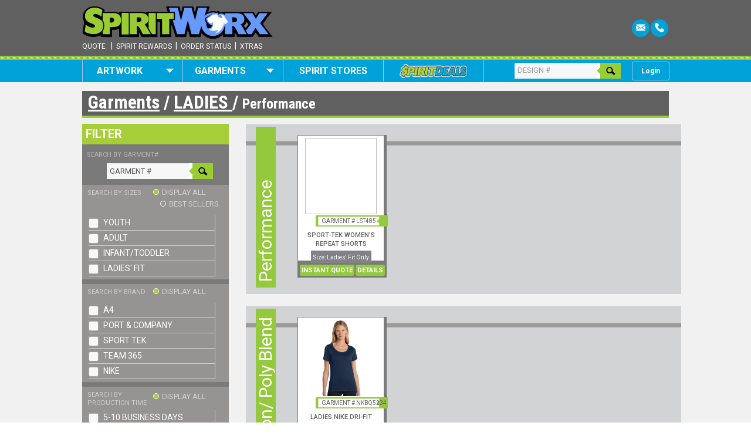

--- FILE ---
content_type: text/html; charset=utf-8
request_url: https://spiritworx.com/garments/ladies/49/performance/
body_size: 24424
content:


<!DOCTYPE html PUBLIC "-//W3C//DTD XHTML 1.0 Transitional//EN" "http://www.w3.org/TR/xhtml1/DTD/xhtml1-transitional.dtd">

<html xmlns="http://www.w3.org/1999/xhtml">
<head id="Head1"><title>
	Spirit Worx 
</title><meta name="generator" content="Bootply" />

<meta http-equiv="Content-Type" content="text/html; charset=iso-8859-1" />


<script src='/resources/js/jquery/jquery-2.1.0.min.js' type='text/javascript' ></script> 

<link rel="icon" href="/resources/images/favicon.png" type="image/ico" />

<link rel='stylesheet' href="https://fonts.googleapis.com/css?family=Kalam">
<link rel='stylesheet' href='//fonts.googleapis.com/css?family=Roboto+Condensed:400,300,300italic,400italic,700,700italic' type='text/css'>
<link rel='stylesheet' href='//fonts.googleapis.com/css?family=Roboto:400,100,100italic,300,300italic,400italic,500,500italic,700,700italic,900,900italic' type='text/css'>
<link rel='stylesheet' href='//fonts.googleapis.com/css?family=Arimo:400,400italic,700,700italic' type='text/css'>

<link rel='stylesheet' href="/resources/css/bootstrap.css" />
<link rel='stylesheet' href="/resources/css/menu.css?v=3.9" />
<link rel='stylesheet' href="/resources/css/bootstrap-responsive.css?v=3.8" />
<link rel='stylesheet' href='/resources/css/common.css?v=3.96' type='text/css' />
<link rel='stylesheet' href='/resources/css/popup.css?v=3.8' type='text/css' />
<link rel='stylesheet' href="/resources/Js/fancyBox/jquery.fancybox.css?v=3.8" type="text/css" media="screen" />
<link rel='stylesheet' href="/resources/css/jquery-ui.css?v=3.8" type="text/css" media="screen" />
<link rel='stylesheet' href="/resources/css/marketing.css" />
<link rel='stylesheet' href="/resources/css/angular-material.css?v=3.65" />

<link rel='stylesheet' href="/resources/css/banner_style.css?v=3.8" type="text/css">
<link rel='stylesheet' href="/resources/css/banner_style-new.css?v=3.8" type="text/css">
<link rel='stylesheet' href="/resources/css/common-new.css?v=3.95" type="text/css">

<script type="text/javascript" src="/resources/js/jquery/jquery-ui.min.js?v=3.8"></script>
<script type="text/javascript" src="/resources/js/main.js?v=3.8"></script>
<script type="text/javascript" src="/resources/js/bx_slider.js?v=3.8"></script>

<script type="text/javascript" src="/resources/js/jquery/jquery.numeric.js?v=3.9"></script>
<script type="text/javascript" src="/resources/Js/JsUtility.js?v=3.8"></script>
<script type="text/javascript" src="/resources/Js/fancyBox/jquery.fancybox.pack.js?v=3.8"></script>

<script type="text/javascript" src="/resources/Js/angularjs/angular.js?v=3.8"></script>
<script type="text/javascript" src="/resources/Js/angularjs/angular-sanitize.js"></script>
<script type="text/javascript" src="/resources/Js/angularjs/ngSimpleHelpers.js"></script>
<script type="text/javascript" src="/resources/Js/angularjs/SpeechRecognition/SpeechRecognitionService.js"></script>
<script type="text/javascript" src="/resources/Js/angularjs/UserNotes/UserNotesService.js"></script>
<script type="text/javascript" src="/resources/Js/angularjs/UserNotes/UserNotesController.js"></script>
<script src='/resources/Js/angularjs/angUserProfile.js?ver=202601191359' type='text/javascript'></script> 
<script type="text/javascript" src="/resources/Js/angularjs/SWFactory.js?v=3.8"></script>
<script type="text/javascript" src="/resources/Js/angularjs/angular-animate.min.js?v=3.65"></script>
<script type="text/javascript" src="/resources/Js/angularjs/angular-aria.min.js?v=3.65"></script>
<script type="text/javascript" src="/resources/Js/angularjs/angular-messages.min.js?v=3.65"></script>
<script type="text/javascript" src="/resources/Js/angularjs/angular-material.js?v=3.8"></script>

    <style type="text/css">
        body {
            /* zoom: 90%;  all browsers */
            -moz-transform: scale(90%); /* Firefox */
        }
    </style>
    </head>
<body>
    <form method="post" action="./" onsubmit="javascript:return WebForm_OnSubmit();" onkeypress="javascript:return WebForm_FireDefaultButton(event, 'DoNothing')" id="form1">
<div class="aspNetHidden">
<input type="hidden" name="RadScriptManager1_TSM" id="RadScriptManager1_TSM" value="" />
<input type="hidden" name="__EVENTTARGET" id="__EVENTTARGET" value="" />
<input type="hidden" name="__EVENTARGUMENT" id="__EVENTARGUMENT" value="" />
<input type="hidden" name="__VIEWSTATE" id="__VIEWSTATE" value="/[base64]/Kli+6srROdp" />
</div>

<script type="text/javascript">
//<![CDATA[
var theForm = document.forms['form1'];
if (!theForm) {
    theForm = document.form1;
}
function __doPostBack(eventTarget, eventArgument) {
    if (!theForm.onsubmit || (theForm.onsubmit() != false)) {
        theForm.__EVENTTARGET.value = eventTarget;
        theForm.__EVENTARGUMENT.value = eventArgument;
        theForm.submit();
    }
}
//]]>
</script>


<script src="/WebResource.axd?d=mLs_UfQDwPBQp4-snntOAzBsugz_Mrzrlj14C3IaRmlfAYjCsViBIJa5SxITtvCUs9QK8147UsAXPSDFIxE-GvRU7381&amp;t=638901361900000000" type="text/javascript"></script>


<script src="/ScriptResource.axd?d=p6aqEIs5l9oBnxBd-CbgpMQlKlh_8JKA4Xo-aSZZ3NJ5dCuuXt3BZLZUJJdo65X1mHfiXRGQk4wKMSDCAPTqfsso8BUo3N6Xe_ZPfjwXZCwkyQzqnGVG3602-tU4J5BBMYSiloXGX8NngvCpH3d5DWljwX81&amp;t=7f7f23e2" type="text/javascript"></script>
<script src="/Telerik.Web.UI.WebResource.axd?_TSM_HiddenField_=RadScriptManager1_TSM&amp;compress=1&amp;_TSM_CombinedScripts_=%3b%3bSystem.Web.Extensions%2c+Version%3d4.0.0.0%2c+Culture%3dneutral%2c+PublicKeyToken%3d31bf3856ad364e35%3aen-US%3aa8328cc8-0a99-4e41-8fe3-b58afac64e45%3aea597d4b%3ab25378d2" type="text/javascript"></script>
<script type="text/javascript">
//<![CDATA[
if (typeof(Sys) === 'undefined') throw new Error('ASP.NET Ajax client-side framework failed to load.');
//]]>
</script>

<script src="/WebResource.axd?d=SfkoaCVJ6AoOdViltqeh9Q-8Dh70QEIzMg1ToPo5MLB2YI684QhSlpaqCn1bG7g9xXJj18pfHk8EE-TUEjfPU1nWGWE1&amp;t=638901361900000000" type="text/javascript"></script>
<script type="text/javascript">
//<![CDATA[
function WebForm_OnSubmit() {
if (typeof(ValidatorOnSubmit) == "function" && ValidatorOnSubmit() == false) return false;
return true;
}
//]]>
</script>

<div class="aspNetHidden">

	<input type="hidden" name="__VIEWSTATEGENERATOR" id="__VIEWSTATEGENERATOR" value="B8342CB7" />
</div>
        <input type="submit" name="ctl00$DoNothing" value="" id="DoNothing" disabled="disabled" class="aspNetDisabled" style="display: none;" />

        <script type="text/javascript">
//<![CDATA[
Sys.WebForms.PageRequestManager._initialize('ctl00$RadScriptManager1', 'form1', [], [], [], 90, 'ctl00');
//]]>
</script>


        <div class="" style="height: 75.8%;">
            

<div class="header">
    <div class="grid_1000">
        <div class="logo">
            <a href="/">
                <img src="/resources/images/logo.png" /></a><br />

            
            <a href="javascript:void(0);" id="aquote">Quote</a>
            
            &nbsp;&nbsp;|&nbsp;&nbsp;<a href="javascript:void(0);">Spirit Rewards</a>&nbsp;&nbsp;|&nbsp;&nbsp;<a href="/login.aspx">Order Status</a>&nbsp;&nbsp;|&nbsp;&nbsp;<a href="/colors/xtras-print-colors/">Xtras</a>
        </div>
        <div class="header_right_column hrc-dflex">
            <div class="full-widthcol">
                <div class="header-tpbars">
                    
                    <span style="display: flex; align-items: center; column-gap: 5px;">
                        
                        <a href="/contactUs.aspx" class="contactus_icon ci-email">
                            <img alt="Facebook" src="/resources/images/email-icon.png" align="absmiddle" />
                        </a>
                        <a href="/contactUs.aspx" class="contactus_icon ci-phone">
                            <img alt="Phone" src="/resources/images/phone-icon.png" align="absmiddle" />
                        </a>
                        
                    </span>
                    
                    
                    
                </div>

            </div>
            <div class="full-widthcol myaccount likeSty">
                
                
            </div>
        </div>
    </div>
</div>

<div class="clear"></div>

<div class="navigation">
    <div class="grid_1000" style="border-left: 1px solid #a0c2f1;">
        
        <a href="javascript:void(0)" class="login-click login">Login</a>
        

        <div class="search">
            <div id="Header12_SearchControl1_pnlGarmentSearch" onkeypress="javascript:return WebForm_FireDefaultButton(event, &#39;Header12_SearchControl1_btnSearch&#39;)">
	
    

    <input name="ctl00$Header12$SearchControl1$txtSearch" type="text" id="Header12_SearchControl1_txtSearch" class="searchbox" placeholder="DESIGN #" />

    <input type="image" name="ctl00$Header12$SearchControl1$btnSearch" id="Header12_SearchControl1_btnSearch" border="0" formnovalidate="" src="/resources/images/go.png" alt="Search" />

    

</div>

        </div>

        

<div class="nav-collapse collapse">
    <ul class="nav">
        <li class="active"><a class="dropdown-toggle" data-toggle="dropdown" href="javascript:void(0);">
            <img src="/resources/images/down_arrow.png" align="right" hspace="15" vspace="5" />Artwork</a>
            <ul class="dropdown-menu" role="menu" id="ulDesign">
                
                        <li data-submenu-id="D-1"><a href="/designcategory/1/elementary/" id="Header12_HeaderMenu1_rptParentDesignsCategories_aParentCategoryLink_0">
                            ELEMENTARY</a>
                            


                            <span id="Header12_HeaderMenu1_rptParentDesignsCategories_spnSubCat_0">
                                <div id="D-1" class="popover maninDiv">
                                    <div class="popover-content">
                                        <img src="https://spiritworx.s3.us-east-2.amazonaws.com/resources/Design/tqguj_0101-2404-model.png"
                                            align="right">
                                        
                                                <a href="/designs/2/school-spirit/" id="Header12_HeaderMenu1_rptParentDesignsCategories_rptDesignsCategories_0_aSubDesignCategory_0">
                                                    School Spirit</a>
                                            
                                                <a href="/designs/3/clubs/" id="Header12_HeaderMenu1_rptParentDesignsCategories_rptDesignsCategories_0_aSubDesignCategory_1">
                                                    Clubs</a>
                                            
                                                <a href="/designs/4/class-designs/" id="Header12_HeaderMenu1_rptParentDesignsCategories_rptDesignsCategories_0_aSubDesignCategory_2">
                                                    Class Designs</a>
                                            
                                                <a href="/designs/5/special-events/" id="Header12_HeaderMenu1_rptParentDesignsCategories_rptDesignsCategories_0_aSubDesignCategory_3">
                                                    Special Events</a>
                                            
                                                <a href="/designs/6/pta-pto/" id="Header12_HeaderMenu1_rptParentDesignsCategories_rptDesignsCategories_0_aSubDesignCategory_4">
                                                    PTA & PTO</a>
                                            
                                                <a href="/designs/68/think-pink/" id="Header12_HeaderMenu1_rptParentDesignsCategories_rptDesignsCategories_0_aSubDesignCategory_5">
                                                    Think Pink</a>
                                            
                                    </div>
                                </div>
                            </span>
                        </li>
                    
                        <li data-submenu-id="D-7"><a href="/designcategory/7/secondary/" id="Header12_HeaderMenu1_rptParentDesignsCategories_aParentCategoryLink_1">
                            SECONDARY</a>
                            


                            <span id="Header12_HeaderMenu1_rptParentDesignsCategories_spnSubCat_1">
                                <div id="D-7" class="popover maninDiv">
                                    <div class="popover-content">
                                        <img src="https://spiritworx.s3.us-east-2.amazonaws.com/resources/Design/6DqSK_spiritwear.png"
                                            align="right">
                                        
                                                <a href="/designs/8/school-spirit/" id="Header12_HeaderMenu1_rptParentDesignsCategories_rptDesignsCategories_1_aSubDesignCategory_0">
                                                    School Spirit</a>
                                            
                                                <a href="/designs/9/freshman/" id="Header12_HeaderMenu1_rptParentDesignsCategories_rptDesignsCategories_1_aSubDesignCategory_1">
                                                    Freshman </a>
                                            
                                                <a href="/designs/10/sophomore/" id="Header12_HeaderMenu1_rptParentDesignsCategories_rptDesignsCategories_1_aSubDesignCategory_2">
                                                    Sophomore  </a>
                                            
                                                <a href="/designs/11/junior/" id="Header12_HeaderMenu1_rptParentDesignsCategories_rptDesignsCategories_1_aSubDesignCategory_3">
                                                    Junior </a>
                                            
                                                <a href="/designs/12/senior/" id="Header12_HeaderMenu1_rptParentDesignsCategories_rptDesignsCategories_1_aSubDesignCategory_4">
                                                    Senior</a>
                                            
                                                <a href="/designs/13/clubs/" id="Header12_HeaderMenu1_rptParentDesignsCategories_rptDesignsCategories_1_aSubDesignCategory_5">
                                                     Clubs</a>
                                            
                                                <a href="/designs/69/pe-athletics/" id="Header12_HeaderMenu1_rptParentDesignsCategories_rptDesignsCategories_1_aSubDesignCategory_6">
                                                    PE & ATHLETICS</a>
                                            
                                                <a href="/designs/14/special-events/" id="Header12_HeaderMenu1_rptParentDesignsCategories_rptDesignsCategories_1_aSubDesignCategory_7">
                                                    Special Events</a>
                                            
                                                <a href="/designs/70/think-pink/" id="Header12_HeaderMenu1_rptParentDesignsCategories_rptDesignsCategories_1_aSubDesignCategory_8">
                                                    Think Pink</a>
                                            
                                    </div>
                                </div>
                            </span>
                        </li>
                    
                        <li data-submenu-id="D-15"><a href="/designcategory/15/music/" id="Header12_HeaderMenu1_rptParentDesignsCategories_aParentCategoryLink_2">
                            MUSIC</a>
                            


                            <span id="Header12_HeaderMenu1_rptParentDesignsCategories_spnSubCat_2">
                                <div id="D-15" class="popover maninDiv">
                                    <div class="popover-content">
                                        <img src="https://spiritworx.s3.us-east-2.amazonaws.com/resources/Design/hMWXZ_music.png"
                                            align="right">
                                        
                                                <a href="/designs/16/band/" id="Header12_HeaderMenu1_rptParentDesignsCategories_rptDesignsCategories_2_aSubDesignCategory_0">
                                                    Band</a>
                                            
                                                <a href="/designs/17/choir/" id="Header12_HeaderMenu1_rptParentDesignsCategories_rptDesignsCategories_2_aSubDesignCategory_1">
                                                    Choir</a>
                                            
                                                <a href="/designs/18/color-guard/" id="Header12_HeaderMenu1_rptParentDesignsCategories_rptDesignsCategories_2_aSubDesignCategory_2">
                                                    Color Guard</a>
                                            
                                                <a href="/designs/19/orchestra/" id="Header12_HeaderMenu1_rptParentDesignsCategories_rptDesignsCategories_2_aSubDesignCategory_3">
                                                    Orchestra</a>
                                            
                                                <a href="/designs/20/camp-trip/" id="Header12_HeaderMenu1_rptParentDesignsCategories_rptDesignsCategories_2_aSubDesignCategory_4">
                                                    Camp/Trip</a>
                                            
                                                <a href="/designs/71/think-pink/" id="Header12_HeaderMenu1_rptParentDesignsCategories_rptDesignsCategories_2_aSubDesignCategory_5">
                                                    Think Pink</a>
                                            
                                                <a href="/designs/22/fan-gear/" id="Header12_HeaderMenu1_rptParentDesignsCategories_rptDesignsCategories_2_aSubDesignCategory_6">
                                                    Fan Gear</a>
                                            
                                                <a href="/designs/115/sections/" id="Header12_HeaderMenu1_rptParentDesignsCategories_rptDesignsCategories_2_aSubDesignCategory_7">
                                                    Sections</a>
                                            
                                    </div>
                                </div>
                            </span>
                        </li>
                    
                        <li data-submenu-id="D-26"><a href="/designcategory/26/sports/" id="Header12_HeaderMenu1_rptParentDesignsCategories_aParentCategoryLink_3">
                            SPORTS</a>
                            


                            <span id="Header12_HeaderMenu1_rptParentDesignsCategories_spnSubCat_3">
                                <div id="D-26" class="popover maninDiv">
                                    <div class="popover-content">
                                        <img src="https://spiritworx.s3.us-east-2.amazonaws.com/resources/Design/vxvPY_untitled-1.png"
                                            align="right">
                                        
                                                <a href="/designs/27/volleyball/" id="Header12_HeaderMenu1_rptParentDesignsCategories_rptDesignsCategories_3_aSubDesignCategory_0">
                                                    Volleyball</a>
                                            
                                                <a href="/designs/28/football/" id="Header12_HeaderMenu1_rptParentDesignsCategories_rptDesignsCategories_3_aSubDesignCategory_1">
                                                    Football</a>
                                            
                                                <a href="/designs/29/basketball/" id="Header12_HeaderMenu1_rptParentDesignsCategories_rptDesignsCategories_3_aSubDesignCategory_2">
                                                    Basketball</a>
                                            
                                                <a href="/designs/30/softball/" id="Header12_HeaderMenu1_rptParentDesignsCategories_rptDesignsCategories_3_aSubDesignCategory_3">
                                                    Softball</a>
                                            
                                                <a href="/designs/31/baseball/" id="Header12_HeaderMenu1_rptParentDesignsCategories_rptDesignsCategories_3_aSubDesignCategory_4">
                                                    Baseball</a>
                                            
                                                <a href="/designs/32/track-field/" id="Header12_HeaderMenu1_rptParentDesignsCategories_rptDesignsCategories_3_aSubDesignCategory_5">
                                                    Track & Field</a>
                                            
                                                <a href="/designs/33/cross-country/" id="Header12_HeaderMenu1_rptParentDesignsCategories_rptDesignsCategories_3_aSubDesignCategory_6">
                                                    Cross Country</a>
                                            
                                                <a href="/designs/34/soccer/" id="Header12_HeaderMenu1_rptParentDesignsCategories_rptDesignsCategories_3_aSubDesignCategory_7">
                                                    Soccer</a>
                                            
                                                <a href="/designs/35/gymnastics/" id="Header12_HeaderMenu1_rptParentDesignsCategories_rptDesignsCategories_3_aSubDesignCategory_8">
                                                    Gymnastics</a>
                                            
                                                <a href="/designs/36/swim-dive/" id="Header12_HeaderMenu1_rptParentDesignsCategories_rptDesignsCategories_3_aSubDesignCategory_9">
                                                    Swim & Dive</a>
                                            
                                                <a href="/designs/37/tennis/" id="Header12_HeaderMenu1_rptParentDesignsCategories_rptDesignsCategories_3_aSubDesignCategory_10">
                                                    Tennis</a>
                                            
                                                <a href="/designs/39/golf/" id="Header12_HeaderMenu1_rptParentDesignsCategories_rptDesignsCategories_3_aSubDesignCategory_11">
                                                    Golf</a>
                                            
                                                <a href="/designs/38/dance/" id="Header12_HeaderMenu1_rptParentDesignsCategories_rptDesignsCategories_3_aSubDesignCategory_12">
                                                    Dance</a>
                                            
                                                <a href="/designs/40/cheer/" id="Header12_HeaderMenu1_rptParentDesignsCategories_rptDesignsCategories_3_aSubDesignCategory_13">
                                                    Cheer</a>
                                            
                                                <a href="/designs/41/weightlifting/" id="Header12_HeaderMenu1_rptParentDesignsCategories_rptDesignsCategories_3_aSubDesignCategory_14">
                                                    Weightlifting</a>
                                            
                                                <a href="/designs/42/wrestling/" id="Header12_HeaderMenu1_rptParentDesignsCategories_rptDesignsCategories_3_aSubDesignCategory_15">
                                                    Wrestling</a>
                                            
                                                <a href="/designs/122/hockey/" id="Header12_HeaderMenu1_rptParentDesignsCategories_rptDesignsCategories_3_aSubDesignCategory_16">
                                                    Hockey</a>
                                            
                                                <a href="/designs/72/think-pink/" id="Header12_HeaderMenu1_rptParentDesignsCategories_rptDesignsCategories_3_aSubDesignCategory_17">
                                                    Think Pink</a>
                                            
                                    </div>
                                </div>
                            </span>
                        </li>
                    
                        <li data-submenu-id="D-92"><a href="/designs/67/sports/" id="Header12_HeaderMenu1_rptParentDesignsCategories_aParentCategoryLink_4">
                            Fanatics</a>
                            


                            
                        </li>
                    
                        <li data-submenu-id="D-48"><a href="/designs/73/field-day/" id="Header12_HeaderMenu1_rptParentDesignsCategories_aParentCategoryLink_5">
                            FIELD DAY</a>
                            


                            
                        </li>
                    
                        <li data-submenu-id="D-46"><a href="/designs/65/staar/" id="Header12_HeaderMenu1_rptParentDesignsCategories_aParentCategoryLink_6">
                            STAAR</a>
                            


                            
                        </li>
                    
                        <li data-submenu-id="D-51"><a href="/designcategory/51/think-pink/" id="Header12_HeaderMenu1_rptParentDesignsCategories_aParentCategoryLink_7">
                            THINK PINK</a>
                            


                            <span id="Header12_HeaderMenu1_rptParentDesignsCategories_spnSubCat_7">
                                <div id="D-51" class="popover maninDiv">
                                    <div class="popover-content">
                                        <img src="https://spiritworx.s3.us-east-2.amazonaws.com/resources/Design/EuoLX_think-pink.png"
                                            align="right">
                                        
                                                <a href="/designs/59/school-spirit/" id="Header12_HeaderMenu1_rptParentDesignsCategories_rptDesignsCategories_7_aSubDesignCategory_0">
                                                    School Spirit</a>
                                            
                                                <a href="/designs/60/sports/" id="Header12_HeaderMenu1_rptParentDesignsCategories_rptDesignsCategories_7_aSubDesignCategory_1">
                                                    Sports </a>
                                            
                                                <a href="/designs/61/music/" id="Header12_HeaderMenu1_rptParentDesignsCategories_rptDesignsCategories_7_aSubDesignCategory_2">
                                                    Music</a>
                                            
                                    </div>
                                </div>
                            </span>
                        </li>
                    
                        <li data-submenu-id="D-87"><a href="/designcategory/87/child-care/" id="Header12_HeaderMenu1_rptParentDesignsCategories_aParentCategoryLink_8">
                            Child Care</a>
                            


                            <span id="Header12_HeaderMenu1_rptParentDesignsCategories_spnSubCat_8">
                                <div id="D-87" class="popover maninDiv">
                                    <div class="popover-content">
                                        <img src="https://spiritworx.s3.us-east-2.amazonaws.com/resources/Design/JhKhw_child-care.png"
                                            align="right">
                                        
                                                <a href="/designs/88/school-spirit/" id="Header12_HeaderMenu1_rptParentDesignsCategories_rptDesignsCategories_8_aSubDesignCategory_0">
                                                    School Spirit</a>
                                            
                                                <a href="/designs/89/camps-trips/" id="Header12_HeaderMenu1_rptParentDesignsCategories_rptDesignsCategories_8_aSubDesignCategory_1">
                                                    Camps/Trips</a>
                                            
                                                <a href="/designs/90/special-events/" id="Header12_HeaderMenu1_rptParentDesignsCategories_rptDesignsCategories_8_aSubDesignCategory_2">
                                                    Special Events</a>
                                            
                                                <a href="/designs/91/staff/" id="Header12_HeaderMenu1_rptParentDesignsCategories_rptDesignsCategories_8_aSubDesignCategory_3">
                                                    Staff</a>
                                            
                                    </div>
                                </div>
                            </span>
                        </li>
                    
                        <li data-submenu-id="D-97"><a href="/designcategory/97/church/" id="Header12_HeaderMenu1_rptParentDesignsCategories_aParentCategoryLink_9">
                            Church</a>
                            


                            <span id="Header12_HeaderMenu1_rptParentDesignsCategories_spnSubCat_9">
                                <div id="D-97" class="popover maninDiv">
                                    <div class="popover-content">
                                        <img src="https://spiritworx.s3.us-east-2.amazonaws.com/resources/Design/os6mH_church-image.png"
                                            align="right">
                                        
                                                <a href="/designs/98/adult-ministries/" id="Header12_HeaderMenu1_rptParentDesignsCategories_rptDesignsCategories_9_aSubDesignCategory_0">
                                                    Adult Ministries</a>
                                            
                                                <a href="/designs/99/youth-ministries/" id="Header12_HeaderMenu1_rptParentDesignsCategories_rptDesignsCategories_9_aSubDesignCategory_1">
                                                    Youth Ministries</a>
                                            
                                                <a href="/designs/104/children-s-ministries/" id="Header12_HeaderMenu1_rptParentDesignsCategories_rptDesignsCategories_9_aSubDesignCategory_2">
                                                    Children's Ministries</a>
                                            
                                                <a href="/designs/100/vacation-bible-school/" id="Header12_HeaderMenu1_rptParentDesignsCategories_rptDesignsCategories_9_aSubDesignCategory_3">
                                                    Vacation Bible School</a>
                                            
                                                <a href="/designs/101/camps/" id="Header12_HeaderMenu1_rptParentDesignsCategories_rptDesignsCategories_9_aSubDesignCategory_4">
                                                    Camps</a>
                                            
                                                <a href="/designs/102/special-events/" id="Header12_HeaderMenu1_rptParentDesignsCategories_rptDesignsCategories_9_aSubDesignCategory_5">
                                                    Special Events</a>
                                            
                                                <a href="/designs/103/staff/" id="Header12_HeaderMenu1_rptParentDesignsCategories_rptDesignsCategories_9_aSubDesignCategory_6">
                                                    Staff</a>
                                            
                                    </div>
                                </div>
                            </span>
                        </li>
                    
                        <li data-submenu-id="D-105"><a href="/designs/112/family-reunion/" id="Header12_HeaderMenu1_rptParentDesignsCategories_aParentCategoryLink_10">
                            Miscellaneous </a>
                            


                            
                        </li>
                    
                <li><a href="/designs/">View All</a></li>
                <li class="highlight"><a href='javascript:void(0);'>Can't Find A Design</a></li>
                <li><a href="/customArtwork.aspx">Request Custom Artwork</a></li>
                
            </ul>
        </li>
        <li class="active"><a class="dropdown-toggle" data-toggle="dropdown" href="javascript:void(0);">
            <img src="/resources/images/down_arrow.png" align="right" hspace="15" vspace="5" />Garments</a>
            <ul class="dropdown-menu" role="menu2" style="margin-left: 170px; width: 209px;"
                id="ulGarment">
                
                        <li data-submenu-id="G-1"><a href="/garments/1/t-shirts/">
                            T-Shirts</a>
                            <div id="G-1" class="popover mainGarmentDiv">
                                <div class="popover-content">
                                    <img src=" https://spiritworx.s3.us-east-2.amazonaws.com/resources/Garments/DIx1J_website-main-model.png" align="right">
                                    
                                            <a href="/garments/t-shirts/4/standard/">
                                                Standard</a>
                                        
                                            <a href="/garments/t-shirts/5/performance/">
                                                Performance</a>
                                        
                                            <a href="/garments/t-shirts/6/fashion/">
                                                Fashion</a>
                                        
                                            <a href="/garments/t-shirts/28/specialty/">
                                                Specialty</a>
                                        
                                            <a href="/garments/t-shirts/35/tanks/">
                                                Tanks</a>
                                        
                                </div>
                            </div>
                        </li>
                    
                        <li data-submenu-id="G-47"><a href="/garments/47/ladies/">
                            LADIES</a>
                            <div id="G-47" class="popover mainGarmentDiv">
                                <div class="popover-content">
                                    <img src=" https://spiritworx.s3.us-east-2.amazonaws.com/resources/Garments/7ZnkF_purple-model.png" align="right">
                                    
                                            <a href="/garments/ladies/48/standard/">
                                                Standard</a>
                                        
                                            <a href="/garments/ladies/56/fashion/">
                                                Fashion</a>
                                        
                                            <a href="/garments/ladies/49/performance/">
                                                Performance</a>
                                        
                                            <a href="/garments/ladies/58/specialty/">
                                                Specialty</a>
                                        
                                            <a href="/garments/ladies/57/tanks/">
                                                Tanks</a>
                                        
                                </div>
                            </div>
                        </li>
                    
                        <li data-submenu-id="G-64"><a href="/garments/64/youth-styles/">
                            YOUTH STYLES</a>
                            <div id="G-64" class="popover mainGarmentDiv">
                                <div class="popover-content">
                                    <img src=" https://spiritworx.s3.us-east-2.amazonaws.com/resources/Garments/Gcs8N_black-model.png" align="right">
                                    
                                            <a href="/garments/youth-styles/65/infant-toddler/">
                                                INFANT/TODDLER</a>
                                        
                                            <a href="/garments/youth-styles/37/t-shirts/">
                                                T-SHIRTS</a>
                                        
                                            <a href="/garments/youth-styles/46/sweatshirts/">
                                                SWEATSHIRTS</a>
                                        
                                </div>
                            </div>
                        </li>
                    
                        <li data-submenu-id="G-11"><a href="/garments/11/polo-shirts/">
                            Polo Shirts</a>
                            <div id="G-11" class="popover mainGarmentDiv">
                                <div class="popover-content">
                                    <img src=" https://spiritworx.s3.us-east-2.amazonaws.com/resources/Garments/4mkxH_website-main-model.png" align="right">
                                    
                                            <a href="/garments/polo-shirts/12/standard/">
                                                Standard</a>
                                        
                                            <a href="/garments/polo-shirts/13/performance/">
                                                Performance</a>
                                        
                                            <a href="/garments/polo-shirts/63/fashion/">
                                                Fashion</a>
                                        
                                            <a href="/garments/polo-shirts/55/specialty/">
                                                Specialty</a>
                                        
                                            <a href="/garments/polo-shirts/38/ladies/">
                                                LADIES</a>
                                        
                                </div>
                            </div>
                        </li>
                    
                        <li data-submenu-id="G-2"><a href="/garments/2/sweatshirts/">
                            Sweatshirts</a>
                            <div id="G-2" class="popover mainGarmentDiv">
                                <div class="popover-content">
                                    <img src=" https://spiritworx.s3.us-east-2.amazonaws.com/resources/Garments/0EPQM_website-main.png" align="right">
                                    
                                            <a href="/garments/sweatshirts/7/crewneck/">
                                                Crewneck </a>
                                        
                                            <a href="/garments/sweatshirts/8/hooded/">
                                                Hooded</a>
                                        
                                            <a href="/garments/sweatshirts/10/performance/">
                                                Performance</a>
                                        
                                            <a href="/garments/sweatshirts/9/zip-up/">
                                                Zip up</a>
                                        
                                            <a href="/garments/sweatshirts/39/ladies/">
                                                LADIES</a>
                                        
                                </div>
                            </div>
                        </li>
                    
                        <li data-submenu-id="G-17"><a href="/garments/17/pants-shorts/">
                            Pants & Shorts</a>
                            <div id="G-17" class="popover mainGarmentDiv">
                                <div class="popover-content">
                                    <img src=" https://spiritworx.s3.us-east-2.amazonaws.com/resources/Garments/irClB_website-main.png" align="right">
                                    
                                            <a href="/garments/pants-shorts/18/shorts/">
                                                Shorts</a>
                                        
                                            <a href="/garments/pants-shorts/41/ladies-shorts/">
                                                Ladies Shorts</a>
                                        
                                            <a href="/garments/pants-shorts/19/pants/">
                                                Pants</a>
                                        
                                            <a href="/garments/pants-shorts/42/ladies-pants/">
                                                Ladies Pants</a>
                                        
                                </div>
                            </div>
                        </li>
                    
                        <li data-submenu-id="G-43"><a href="/garments/43/warm-ups/">
                            Warm Ups</a>
                            <div id="G-43" class="popover mainGarmentDiv">
                                <div class="popover-content">
                                    <img src=" https://spiritworx.s3.us-east-2.amazonaws.com/resources/Garments/291Di_jst92blkirngrywhmodel.png" align="right">
                                    
                                            <a href="/garments/warm-ups/44/jackets/">
                                                Jackets</a>
                                        
                                            <a href="/garments/warm-ups/45/pants/">
                                                Pants</a>
                                        
                                </div>
                            </div>
                        </li>
                    
                        <li data-submenu-id="G-20"><a href="/garments/20/spirit-items/">
                            Spirit items</a>
                            <div id="G-20" class="popover mainGarmentDiv">
                                <div class="popover-content">
                                    <img src=" https://spiritworx.s3.us-east-2.amazonaws.com/resources/Garments/U30eM_website-main-model.png" align="right">
                                    
                                            <a href="/garments/spirit-items/59/spirit-bags/">
                                                Spirit Bags</a>
                                        
                                            <a href="/garments/spirit-items/60/spirit-towels/">
                                                Spirit Towels</a>
                                        
                                            <a href="/garments/spirit-items/61/spirit-blankets/">
                                                Spirit Blankets</a>
                                        
                                            <a href="/garments/spirit-items/62/miscellaneous/">
                                                Miscellaneous</a>
                                        
                                </div>
                            </div>
                        </li>
                    
                <li data-submenu-id="submenu-red-leaf2"><a href="/garments/"
                    style="border-bottom: 1px solid #a0c2f1;">View All</a> </li>
                <li data-submenu-id="submenu-king-colobus2">
                    <div class="search" style="margin-bottom: 10px;">
                        <div id="Header12_HeaderMenu1_GarmentSearchControl1_pnlGarmentSearch">
	

    <input name="ctl00$Header12$HeaderMenu1$GarmentSearchControl1$txtGarmentSearch" type="text" id="txtGarmentSearch" onblur="if (this.value == &#39;&#39;) this.value = &#39;GARMENT #&#39;;" onfocus="if( this.value==&#39;GARMENT #&#39;) value = &#39;&#39;;" value="GARMENT #" class="searchbox" />

    <input type="image" name="ctl00$Header12$HeaderMenu1$GarmentSearchControl1$imgbtnGarmentSearch" id="Header12_HeaderMenu1_GarmentSearchControl1_imgbtnGarmentSearch" border="0" formnovalidate="" src="/resources/images/go.png" alt="Search" />

    <script type="text/javascript">
        $(document).ready(function () {

            $('#txtGarmentSearch')
                .enterKey(function (e) {
                    e.preventDefault();
                    $('#Header12_HeaderMenu1_GarmentSearchControl1_imgbtnGarmentSearch').click();
                });
        });
    </script>


</div>

                    </div>
                </li>
            </ul>
        </li>
        <li class="active"><a class="dropdown-toggle" data-toggle="dropdown"
            href="/SearchStore.aspx">Spirit Stores</a></li>
        <li class="active">
            <a class="dropdown-toggle _nav_link_cstm" data-toggle="dropdown" href="/deals/">
                <img src="/resources/images/Spirit-Deals-Logo.png" style="height: 24px;">
            </a>

        </li>
    </ul>
</div>

<script type="text/javascript" src="/resources/Js/jquery/jquery.menu-aim.js"></script>
<script type="text/javascript" src="/resources/js/bootstrap.min.js"></script>
<script type="text/javascript">

    $(document).ready(function () {

        $('#ulDesign li div.popover.maninDiv div.popover-content').each(function () {
            var count = $(this).find('a').length;
            if (count > 10) {
                $(this).parent().addClass('double');
                $(this).find('a').addClass('aDoubleItem');
            }

        });

        $('#ulGarment li div.popover.mainGarmentDiv div.popover-content').each(function () {
            var count = $(this).find('a').length;
            if (count > 10) {
                $(this).parent().addClass('double');
                $(this).find('a').addClass('aDoubleItem');
            }

        });
    });

    var $menu = $(".dropdown-menu");
    var $menu2 = $(".dropdown-menu2");

    // jQuery-menu-aim: <meaningful part of the example>
    // Hook up events to be fired on menu row activation.

    $menu.menuAim({
        activate: activateSubmenu,
        deactivate: deactivateSubmenu
    });

    // jQuery-menu-aim: </meaningful part of the example>

    // jQuery-menu-aim: the following JS is used to show and hide the submenu
    // contents. Again, this can be done in any number of ways. jQuery-menu-aim
    // doesn't care how you do this, it just fires the activate and deactivate
    // events at the right times so you know when to show and hide your submenus.

    function activateSubmenu(row) {
        var $row = $(row),
            submenuId = $row.data("submenuId"),
            $submenu = $("#" + submenuId),
            height = $menu.outerHeight(),
            width = $menu.outerWidth();

        // Show the submenu
        $submenu.css({
            display: "block",
            top: -1,
            left: width - 3,  // main should overlay submenu
            height: height - 4  // padding for main dropdown's arrow
        });

        // Keep the currently activated row's highlighted look
        $row.find("a").addClass("maintainHover");
    }

    function deactivateSubmenu(row) {
        var $row = $(row),
            submenuId = $row.data("submenuId"),
            $submenu = $("#" + submenuId);

        // Hide the submenu and remove the row's highlighted look
        $submenu.css("display", "none");
        $row.find("a").removeClass("maintainHover");
    }

    // Bootstrap's dropdown menus immediately close on document click.
    // Don't let this event close the menu if a submenu is being clicked.
    // This event propagation control doesn't belong in the menu-aim plugin
    // itself because the plugin is agnostic to bootstrap.

    $(".dropdown-menu li").click(function (e) {
        e.stopPropagation();
    });

    $(document).click(function () {
        // Simply hide the submenu on any click. Again, this is just a hacked
        // together menu/submenu structure to show the use of jQuery-menu-aim.
        $(".popover").css("display", "none");
        $("a.maintainHover").removeClass("maintainHover");
    });

    $('.dropdown-toggle').on('mouseover', function () {
        $('.nav li').removeClass("open");
        $(this).parent().toggleClass("open");
        var height = $menu.outerHeight(); var width = $menu.outerWidth();
        $('ul.' + $(this).attr("rel") + ' li > a').removeClass("maintainHover");
        $('ul.' + $(this).attr("rel") + ' li > div').hide();
        $('ul.' + $(this).attr("rel") + ' li:first-child > a').addClass("maintainHover");
        $('ul.' + $(this).attr("rel") + ' li:first-child > div').css({
            'display': 'block',
            'left': width - 3,
            'height': height - 4,
            'top': -1
        });
    });

    $(".dropdown-toggle").click(function () {
        var location = $(this).attr('href');
        if (location != '') {
            window.location = location;
        }
    });

    $(document).ready(function () {
        $(document).click(function () {
            // Simply hide the submenu on any click. Again, this is just a hacked
            // together menu/submenu structure to show the use of jQuery-menu-aim.
            $(".popover").css("display", "none");
            $("a.maintainHover").removeClass("maintainHover");
            $(".active").removeClass("open");
        });
        $(".content_area").mouseover(function () {
            // Simply hide the submenu on any click. Again, this is just a hacked
            // together menu/submenu structure to show the use of jQuery-menu-aim.
            $(".popover").css("display", "none");
            $("a.maintainHover").removeClass("maintainHover");
            $(".active").removeClass("open");
        });
        $(".container-inner").mouseover(function () {
            // Simply hide the submenu on any click. Again, this is just a hacked
            // together menu/submenu structure to show the use of jQuery-menu-aim.
            $(".popover").css("display", "none");
            $("a.maintainHover").removeClass("maintainHover");
            $(".active").removeClass("open");
        });
    });
</script>

    </div>
</div>


<!--
    <div class="header-notice">
        <div class="text-container">
            <p>
                <strong>NOTICE:</strong><br />
                Due to shipping delays and Production growth we are running on a production time of up to four weeks.<br />
                Please allow 20 business days for production. We hope to see this be a very temporary change.<br />
                We are currently not accepting any Rush Orders or Championship/Playoff Orders which require<br />
                Rush Production. We apologize for the inconvenience!!
            </p>
        </div>
    </div>
    -->


<div class="clear"></div>


            <div class="content_area">
                <div class="grid_1000">
                    
    

<link rel="stylesheet" type="text/css" href="/resources/Js/fancyBox/jquery.fancybox.css" media="screen" />

<script type="text/javascript" src="/resources/Js/fancyBox/jquery.fancybox.pack.js"></script>
<script type="text/javascript" src="/resources/Js/jquery/jquery.numeric.js"></script>
<script type="text/javascript" src="/resources/Js/SW.PriceQuote.js"></script>
<script type="text/javascript" src="/resources/Js/JsUtility.js"></script>
<script type="text/javascript" src="/resources/Js/iscroll.js"></script>
<script type="text/javascript" src="https://www.google.com/recaptcha/api.js?onload=renderRecaptcha&render=explicit" async defer></script>

<script type="text/javascript">
    $(document).ready(function () {

        $.fn.enterKey = function (fnc) {
            return this.each(function () {
                $(this).keypress(function (ev) {
                    var keycode = (ev.keyCode ? ev.keyCode : ev.which);
                    if (keycode == '13') {
                        fnc.call(this, ev);
                    }
                });
            });
        }

        $('#ContentPlaceHolder1_GarmentListControl_txtGarmentSearch')
            .enterKey(function (e) {
                e.preventDefault();
                $('#ContentPlaceHolder1_GarmentListControl_imgSearchBtnGarment').click();
            });

        $('.scrollbox').enscroll();
    });

    var your_site_key = '6LeHmJQUAAAAALoa2uZHzj_koih4qFui_mLP02_c';

    var renderRecaptcha = function () {
        grecaptcha.render('ReCaptchContainer', {
            'sitekey': your_site_key,
            'callback': reCaptchaCallback,
            theme: 'light',
            type: 'image',
            size: 'normal'
        });
    };

    var reCaptchaCallback = function (response) {
        if (response !== '') {
            jQuery('#lblMessage').css('color', 'green').html('Success');
        }
    };

    function ValidateCaptcha() {

        let isVerified = false;
        let message = 'Please check the checkbox';

        if (typeof (grecaptcha) != 'undefined') {

            let response = grecaptcha.getResponse();
            if (response.length === 0) {

                isVerified = false;
                message = 'Captcha verification failed';
            }
            else {
                isVerified = true;
                message = 'Success';
            }
        }

        jQuery('#lblMessage').html(message);
        jQuery('#lblMessage').css('color', isVerified ? "green" : "red");

        return isVerified;
    }

</script>

<style type="text/css">
    #divDiscountInfo > span {
        display: block !important;
        line-height: 40px;
    }

    .modal-backdrop {
        z-index: 100000000;
        opacity: 0.4
    }


    .filterbox ul li label {
        padding-left: 25px;
        position: relative;
    }

        .filterbox ul li label:before {
            content: '';
            position: absolute;
            left: 0;
            top: 5px;
            width: 15px;
            height: 15px;
            border: 1px solid #aaa;
            background: #f8f8f8;
            border-radius: 3px;
            /* box-shadow: inset 0 1px 3px rgba(0,0,0,.3); */
        }

    .filterbox ul li [type="checkbox"]:not(:checked) + label::before, .filterbox ul li [type="checkbox"]:checked + label::before {
        width: 15px;
        height: 15px;
        left: 0 !important;
        top: 5px !important;
        box-shadow: none;
    }

    .filterbox ul li [type="checkbox"]:not(:checked) + label::after, .filterbox ul li [type="checkbox"]:checked + label::after {
        top: 8px !important;
        left: 2px
    }
</style>

<div class="grid_1000 asa">

    <h2>
        <a href="/garments/" class="aBreadcrumb">Garments</a> / 
        <a href="/garments/47/ladies/" id="ContentPlaceHolder1_GarmentListControl_aGarmentParentTypeName" class="aBreadcrumb">
            LADIES
        </a>/ 
        <span style='font-size: 24px;'>
            Performance
        </span>
    </h2>

    <table width="100%" border="0" cellspacing="0" cellpadding="0">
        <tr>
            <td width="18%" valign="top" class="filterbox">
                <table>
                    <tr>
                        <td height="33" align="left" valign="middle" bgcolor="#A6CE39" class="white_text point-20"><strong>&nbsp;FILTER</strong></td>
                    </tr>
                    <tr>
                        <td valign="top" bgcolor="#7b7a7a" class="left-searchbox">SEARCH BY GARMENT#
           
                            <div class="search">
                                <input name="ctl00$ContentPlaceHolder1$GarmentListControl$txtGarmentSearch" type="text" id="ContentPlaceHolder1_GarmentListControl_txtGarmentSearch" onblur="if (this.value == &#39;&#39;) this.value = &#39;GARMENT #&#39;;" onfocus="if( this.value==&#39;GARMENT #&#39;) value = &#39;&#39;;" value="GARMENT #" />
                                <input type="image" name="ctl00$ContentPlaceHolder1$GarmentListControl$imgSearchBtnGarment" id="ContentPlaceHolder1_GarmentListControl_imgSearchBtnGarment" border="0" src="/resources/images/go.png" alt="Search" />
                            </div>
                        </td>
                    </tr>
                    <tr>
                        <td style="padding: 0">
                            <table width="250" border="0" cellspacing="0" cellpadding="0">
                                <div id="ContentPlaceHolder1_GarmentListControl_pnlFilter" onkeypress="javascript:return WebForm_FireDefaultButton(event, &#39;ContentPlaceHolder1_GarmentListControl_btnFilter&#39;)">
	
                                    <tr>
                                        <td valign="top" bgcolor="#969493">
                                            <table width="100%" border="0" align="center" cellpadding="0" class="search-radiobox">
                                                <tr>
                                                    <td width="48%" class="text10" valign="top">SEARCH BY SIZES</td>
                                                    <td width="52%">
                                                        <label class="radio" for="ContentPlaceHolder1_GarmentListControl_rbDisplayAllSize">
                                                            <input id="ContentPlaceHolder1_GarmentListControl_rbDisplayAllSize" type="radio" name="ctl00$ContentPlaceHolder1$GarmentListControl$Size" value="rbDisplayAllSize" checked="checked" />
                                                            <span class="outer"></span>DISPLAY ALL</label>
                                                    </td>
                                                </tr>
                                                <tr>
                                                    <td>&nbsp;</td>
                                                    <td>
                                                        <label class="radio" for="ContentPlaceHolder1_GarmentListControl_chkBestSeller">
                                                            <input id="ContentPlaceHolder1_GarmentListControl_chkBestSeller" type="checkbox" name="ctl00$ContentPlaceHolder1$GarmentListControl$chkBestSeller" /><span class="outer"></span>BEST SELLERS</label></td>
                                                </tr>
                                                <tr>
                                                    <td colspan="2">
                                                        <ul>
                                                            <ol id="ContentPlaceHolder1_GarmentListControl_chklGroupType" GroupName="Size">
		<li><input id="ContentPlaceHolder1_GarmentListControl_chklGroupType_0" type="checkbox" name="ctl00$ContentPlaceHolder1$GarmentListControl$chklGroupType$0" value="1" /><label for="ContentPlaceHolder1_GarmentListControl_chklGroupType_0">YOUTH</label></li>
		<li><input id="ContentPlaceHolder1_GarmentListControl_chklGroupType_1" type="checkbox" name="ctl00$ContentPlaceHolder1$GarmentListControl$chklGroupType$1" value="2" /><label for="ContentPlaceHolder1_GarmentListControl_chklGroupType_1">ADULT</label></li>
		<li><input id="ContentPlaceHolder1_GarmentListControl_chklGroupType_2" type="checkbox" name="ctl00$ContentPlaceHolder1$GarmentListControl$chklGroupType$2" value="3" /><label for="ContentPlaceHolder1_GarmentListControl_chklGroupType_2">Infant/Toddler</label></li>
		<li><input id="ContentPlaceHolder1_GarmentListControl_chklGroupType_3" type="checkbox" name="ctl00$ContentPlaceHolder1$GarmentListControl$chklGroupType$3" value="4" /><label for="ContentPlaceHolder1_GarmentListControl_chklGroupType_3">Ladies' Fit</label></li>

	</ol>
                                                        </ul>
                                                    </td>
                                                </tr>
                                            </table>
                                            <table width="100%" border="0" align="center" cellpadding="0" class="search-radiobox">
                                                <tr>
                                                    <td width="48%" class="text10" valign="top">SEARCH BY Brand</td>
                                                    <td width="52%">
                                                        <label class="radio" for="ContentPlaceHolder1_GarmentListControl_rbDisplayAllBrand">
                                                            <input id="ContentPlaceHolder1_GarmentListControl_rbDisplayAllBrand" type="radio" name="ctl00$ContentPlaceHolder1$GarmentListControl$rbDisplayAllBrand" value="rbDisplayAllBrand" checked="checked" /><span class="outer"></span> DISPLAY ALL</label>

                                                    </td>
                                                </tr>
                                                <tr>
                                                    <td colspan="2">
                                                        <ul>
                                                            <ol id="ContentPlaceHolder1_GarmentListControl_chklBrand">
		<li><input id="ContentPlaceHolder1_GarmentListControl_chklBrand_0" type="checkbox" name="ctl00$ContentPlaceHolder1$GarmentListControl$chklBrand$0" value="3" /><label for="ContentPlaceHolder1_GarmentListControl_chklBrand_0">A4</label></li>
		<li><input id="ContentPlaceHolder1_GarmentListControl_chklBrand_1" type="checkbox" name="ctl00$ContentPlaceHolder1$GarmentListControl$chklBrand$1" value="4" /><label for="ContentPlaceHolder1_GarmentListControl_chklBrand_1">Port & Company</label></li>
		<li><input id="ContentPlaceHolder1_GarmentListControl_chklBrand_2" type="checkbox" name="ctl00$ContentPlaceHolder1$GarmentListControl$chklBrand$2" value="5" /><label for="ContentPlaceHolder1_GarmentListControl_chklBrand_2">Sport Tek</label></li>
		<li><input id="ContentPlaceHolder1_GarmentListControl_chklBrand_3" type="checkbox" name="ctl00$ContentPlaceHolder1$GarmentListControl$chklBrand$3" value="18" /><label for="ContentPlaceHolder1_GarmentListControl_chklBrand_3">Team 365</label></li>
		<li><input id="ContentPlaceHolder1_GarmentListControl_chklBrand_4" type="checkbox" name="ctl00$ContentPlaceHolder1$GarmentListControl$chklBrand$4" value="24" /><label for="ContentPlaceHolder1_GarmentListControl_chklBrand_4">Nike</label></li>

	</ol>
                                                        </ul>
                                                    </td>
                                                </tr>
                                            </table>


                                        </td>
                                    </tr>
                                    <tr>
                                        <td valign="top" bgcolor="#969493">
                                            <table width="100%" border="0" align="center" cellpadding="0" class="search-radiobox">
                                                <tr>
                                                    <td width="48%" class="text10" valign="top">SEARCH BY
                                                        <br />
                                                        Production Time</td>
                                                    <td width="52%">
                                                        <label class="radio">
                                                            <input id="ContentPlaceHolder1_GarmentListControl_rbDisplayAllTime" type="radio" name="ctl00$ContentPlaceHolder1$GarmentListControl$rbDisplayAllTime" value="rbDisplayAllTime" checked="checked" /><span class="outer"></span> DISPLAY ALL
                                                        </label>
                                                    </td>
                                                </tr>
                                                <tr>
                                                    <td colspan="2">
                                                        <ul>
                                                            <ol id="ContentPlaceHolder1_GarmentListControl_chklProductionTime">
		<li><input id="ContentPlaceHolder1_GarmentListControl_chklProductionTime_0" type="checkbox" name="ctl00$ContentPlaceHolder1$GarmentListControl$chklProductionTime$0" value="3" /><label for="ContentPlaceHolder1_GarmentListControl_chklProductionTime_0">5-10 BUSINESS DAYS</label></li>

	</ol>
                                                        </ul>
                                                    </td>
                                                </tr>
                                            </table>
                                        </td>
                                    </tr>

                                    <tr>
                                        <td valign="top" bgcolor="#969493">

                                            <div class="scrollbox">
                                                <table width="100%" border="0" align="center" cellpadding="0" class="search-radiobox">
                                                    <tr>
                                                        <td width="48%" class="text10" valign="top">SEARCH BY
                                                            <br />
                                                            Color Variation </td>
                                                        <td width="52%">
                                                            <label class="radio">
                                                                <input id="ContentPlaceHolder1_GarmentListControl_rbDisplayAllColor" type="radio" name="ctl00$ContentPlaceHolder1$GarmentListControl$rbDisplayAllColor" value="rbDisplayAllColor" checked="checked" /><span class="outer"></span> DISPLAY ALL
                                                            </label>
                                                        </td>
                                                    </tr>
                                                    <tr>
                                                        <td colspan="2">
                                                            <ul class="li-margin-st">
                                                                
                                                                        <li>
                                                                            <input id="ContentPlaceHolder1_GarmentListControl_rptColors_chklColors_0" type="checkbox" name="ctl00$ContentPlaceHolder1$GarmentListControl$rptColors$ctl00$chklColors" />&nbsp;
                                                                            <div id="ContentPlaceHolder1_GarmentListControl_rptColors_divGarmentColor_0" class="search-color-box" style="width: 19px;border: 1px solid #ccc; background-color:#000000	">&nbsp;</div>
                                                                            &nbsp; Black
                                                                            
                                                                        </li>
                                                                    
                                                                        <li>
                                                                            <input id="ContentPlaceHolder1_GarmentListControl_rptColors_chklColors_1" type="checkbox" name="ctl00$ContentPlaceHolder1$GarmentListControl$rptColors$ctl01$chklColors" />&nbsp;
                                                                            <div id="ContentPlaceHolder1_GarmentListControl_rptColors_divGarmentColor_1" class="search-color-box" style="width: 19px;border: 1px solid #ccc; background-color:#0000FF">&nbsp;</div>
                                                                            &nbsp; Blue
                                                                            
                                                                        </li>
                                                                    
                                                                        <li>
                                                                            <input id="ContentPlaceHolder1_GarmentListControl_rptColors_chklColors_2" type="checkbox" name="ctl00$ContentPlaceHolder1$GarmentListControl$rptColors$ctl02$chklColors" />&nbsp;
                                                                            <div id="ContentPlaceHolder1_GarmentListControl_rptColors_divGarmentColor_2" class="search-color-box" style="width: 19px;border: 1px solid #ccc; background-color:#5C3317	">&nbsp;</div>
                                                                            &nbsp; Brown
                                                                            
                                                                        </li>
                                                                    
                                                                        <li>
                                                                            <input id="ContentPlaceHolder1_GarmentListControl_rptColors_chklColors_3" type="checkbox" name="ctl00$ContentPlaceHolder1$GarmentListControl$rptColors$ctl03$chklColors" />&nbsp;
                                                                            <div id="ContentPlaceHolder1_GarmentListControl_rptColors_divGarmentColor_3" class="search-color-box" style="width: 19px;border: 1px solid #ccc; background-color:Green">&nbsp;</div>
                                                                            &nbsp; Green
                                                                            
                                                                        </li>
                                                                    
                                                                        <li>
                                                                            <input id="ContentPlaceHolder1_GarmentListControl_rptColors_chklColors_4" type="checkbox" name="ctl00$ContentPlaceHolder1$GarmentListControl$rptColors$ctl04$chklColors" />&nbsp;
                                                                            <div id="ContentPlaceHolder1_GarmentListControl_rptColors_divGarmentColor_4" class="search-color-box" style="width: 19px;border: 1px solid #ccc; background-color:#8B8970	">&nbsp;</div>
                                                                            &nbsp; Grey
                                                                            
                                                                        </li>
                                                                    
                                                                        <li>
                                                                            <input id="ContentPlaceHolder1_GarmentListControl_rptColors_chklColors_5" type="checkbox" name="ctl00$ContentPlaceHolder1$GarmentListControl$rptColors$ctl05$chklColors" />&nbsp;
                                                                            <div id="ContentPlaceHolder1_GarmentListControl_rptColors_divGarmentColor_5" class="search-color-box" style="width: 19px;border: 1px solid #ccc; background-color:Multi">&nbsp;</div>
                                                                            &nbsp; Multi
                                                                            
                                                                        </li>
                                                                    
                                                                        <li>
                                                                            <input id="ContentPlaceHolder1_GarmentListControl_rptColors_chklColors_6" type="checkbox" name="ctl00$ContentPlaceHolder1$GarmentListControl$rptColors$ctl06$chklColors" />&nbsp;
                                                                            <div id="ContentPlaceHolder1_GarmentListControl_rptColors_divGarmentColor_6" class="search-color-box" style="width: 19px;border: 1px solid #ccc; background-color:#FF8000">&nbsp;</div>
                                                                            &nbsp; Orange
                                                                            
                                                                        </li>
                                                                    
                                                                        <li>
                                                                            <input id="ContentPlaceHolder1_GarmentListControl_rptColors_chklColors_7" type="checkbox" name="ctl00$ContentPlaceHolder1$GarmentListControl$rptColors$ctl07$chklColors" />&nbsp;
                                                                            <div id="ContentPlaceHolder1_GarmentListControl_rptColors_divGarmentColor_7" class="search-color-box" style="width: 19px;border: 1px solid #ccc; background-color:#FF00FF">&nbsp;</div>
                                                                            &nbsp; Pink
                                                                            
                                                                        </li>
                                                                    
                                                                        <li>
                                                                            <input id="ContentPlaceHolder1_GarmentListControl_rptColors_chklColors_8" type="checkbox" name="ctl00$ContentPlaceHolder1$GarmentListControl$rptColors$ctl08$chklColors" />&nbsp;
                                                                            <div id="ContentPlaceHolder1_GarmentListControl_rptColors_divGarmentColor_8" class="search-color-box" style="width: 19px;border: 1px solid #ccc; background-color:#4D2379">&nbsp;</div>
                                                                            &nbsp; Purple
                                                                            
                                                                        </li>
                                                                    
                                                                        <li>
                                                                            <input id="ContentPlaceHolder1_GarmentListControl_rptColors_chklColors_9" type="checkbox" name="ctl00$ContentPlaceHolder1$GarmentListControl$rptColors$ctl09$chklColors" />&nbsp;
                                                                            <div id="ContentPlaceHolder1_GarmentListControl_rptColors_divGarmentColor_9" class="search-color-box" style="width: 19px;border: 1px solid #ccc; background-color:#CC0606">&nbsp;</div>
                                                                            &nbsp; Red
                                                                            
                                                                        </li>
                                                                    
                                                                        <li>
                                                                            <input id="ContentPlaceHolder1_GarmentListControl_rptColors_chklColors_10" type="checkbox" name="ctl00$ContentPlaceHolder1$GarmentListControl$rptColors$ctl10$chklColors" />&nbsp;
                                                                            <div id="ContentPlaceHolder1_GarmentListControl_rptColors_divGarmentColor_10" class="search-color-box" style="width: 19px;border: 1px solid #ccc; background-color:#FFFFFF">&nbsp;</div>
                                                                            &nbsp; White
                                                                            
                                                                        </li>
                                                                    
                                                                        <li>
                                                                            <input id="ContentPlaceHolder1_GarmentListControl_rptColors_chklColors_11" type="checkbox" name="ctl00$ContentPlaceHolder1$GarmentListControl$rptColors$ctl11$chklColors" />&nbsp;
                                                                            <div id="ContentPlaceHolder1_GarmentListControl_rptColors_divGarmentColor_11" class="search-color-box" style="width: 19px;border: 1px solid #ccc; background-color:#FCD116	">&nbsp;</div>
                                                                            &nbsp; Yellow
                                                                            
                                                                        </li>
                                                                    

                                                            </ul>
                                                        </td>
                                                    </tr>
                                                </table>
                                            </div>

                                        </td>
                                    </tr>

                                
</div>
                            </table>

                        </td>
                    </tr>
                    <tr>
                        <td valign="top" bgcolor="#a6ce39" height="35" align="right">
                            <input type="submit" name="ctl00$ContentPlaceHolder1$GarmentListControl$btnFilter" value="Filter" id="ContentPlaceHolder1_GarmentListControl_btnFilter" class="button2" style="margin: 4px 2px;" />

                            <input type="button" name="Clear" class="button2" style="margin: 4px 2px;" value="Clear" id="btnClear" />
                        </td>
                    </tr>
                </table>
            </td>

            <td width="82%" valign="top">
                <div class="collection-box">
                    
                            <div id='divCategory' data-id='25' class="inner-box">
                                <div class="heading">
                                    Performance
                                </div>
                                <div class="collection-col">
                                    <ul id='garmentSlider-25'>
                                        
                                            
                                                <li>
                                                    <a href="/garments/49/performance/539/sport-tek-women-s-repeat-shorts/" id="ContentPlaceHolder1_GarmentListControl_rptGarmentCategories_rptGarments_0_aGarmentDetail_0" class="img-box-cl">
                                                        <img id="ContentPlaceHolder1_GarmentListControl_rptGarmentCategories_rptGarments_0_imgGarmentImage_0" width="124" height="180" /></a>
                                                    <span class="greenbox"><a href="/garments/49/performance/539/sport-tek-women-s-repeat-shorts/" id="ContentPlaceHolder1_GarmentListControl_rptGarmentCategories_rptGarments_0_aGarmentDetail1_0" class="aGarment">GARMENT # LST485  </a></span>
                                                    <p style="height: 45px;">
                                                        <a href="/garments/49/performance/539/sport-tek-women-s-repeat-shorts/" id="ContentPlaceHolder1_GarmentListControl_rptGarmentCategories_rptGarments_0_aGarmentDetail2_0" class="aGarment">SPORT-TEK WOMEN'S REPEAT SHORTS</a>
                                                    </p>

                                                    <span class="sizetext">Size: Ladies' Fit Only</span>
                                                    <div class="btn-green">
                                                        <a href="javascript:void(0);" id="aGetQuote" data-garmentid="539">Instant Quote</a>
                                                    </div>
                                                    <div class="btn-green marginright-None"><a href="/garments/49/performance/539/sport-tek-women-s-repeat-shorts/" id="ContentPlaceHolder1_GarmentListControl_rptGarmentCategories_rptGarments_0_ahrefSelectThis_0">Details</a></div>
                                                </li>

                                            
                                            
                                    </ul>
                                </div>
                            </div>
                        
                            <div id='divCategory' data-id='34' class="inner-box">
                                <div class="heading">
                                    Cotton/ Poly Blend
                                </div>
                                <div class="collection-col">
                                    <ul id='garmentSlider-34'>
                                        
                                            
                                                <li>
                                                    <a href="/garments/49/performance/447/ladies-nike-dri-fit-cotton-poly-scoop-neck-s-s-shirt/" id="ContentPlaceHolder1_GarmentListControl_rptGarmentCategories_rptGarments_1_aGarmentDetail_0" class="img-box-cl">
                                                        <img src="https://spiritworx.s3.us-east-2.amazonaws.com/resources/Garments/0NNmf_college-navy-model.png" id="ContentPlaceHolder1_GarmentListControl_rptGarmentCategories_rptGarments_1_imgGarmentImage_0" width="124" height="180" /></a>
                                                    <span class="greenbox"><a href="/garments/49/performance/447/ladies-nike-dri-fit-cotton-poly-scoop-neck-s-s-shirt/" id="ContentPlaceHolder1_GarmentListControl_rptGarmentCategories_rptGarments_1_aGarmentDetail1_0" class="aGarment">GARMENT # NKBQ5234  </a></span>
                                                    <p style="height: 45px;">
                                                        <a href="/garments/49/performance/447/ladies-nike-dri-fit-cotton-poly-scoop-neck-s-s-shirt/" id="ContentPlaceHolder1_GarmentListControl_rptGarmentCategories_rptGarments_1_aGarmentDetail2_0" class="aGarment">LADIES NIKE DRI-FIT COTTON/POLY SCOOP NECK S/S SHIRT</a>
                                                    </p>

                                                    <span class="sizetext">Size: Ladies' Fit Only</span>
                                                    <div class="btn-green">
                                                        <a href="javascript:void(0);" id="aGetQuote" data-garmentid="447">Instant Quote</a>
                                                    </div>
                                                    <div class="btn-green marginright-None"><a href="/garments/49/performance/447/ladies-nike-dri-fit-cotton-poly-scoop-neck-s-s-shirt/" id="ContentPlaceHolder1_GarmentListControl_rptGarmentCategories_rptGarments_1_ahrefSelectThis_0">Details</a></div>
                                                </li>

                                            
                                            
                                    </ul>
                                </div>
                            </div>
                        
                            <div id='divCategory' data-id='6' class="inner-box">
                                <div class="heading">
                                    3 oz. S/S Polyester
                                </div>
                                <div class="collection-col">
                                    <ul id='garmentSlider-6'>
                                        
                                            
                                                <li>
                                                    <a href="/garments/49/performance/94/ladies-sport-tek-competitor-performance-s-s-shirt/" id="ContentPlaceHolder1_GarmentListControl_rptGarmentCategories_rptGarments_2_aGarmentDetail_0" class="img-box-cl">
                                                        <img src="https://spiritworx.s3.us-east-2.amazonaws.com/resources/Garments/rfBhS_atomic-blue-model.png" id="ContentPlaceHolder1_GarmentListControl_rptGarmentCategories_rptGarments_2_imgGarmentImage_0" width="124" height="180" /></a>
                                                    <span class="greenbox"><a href="/garments/49/performance/94/ladies-sport-tek-competitor-performance-s-s-shirt/" id="ContentPlaceHolder1_GarmentListControl_rptGarmentCategories_rptGarments_2_aGarmentDetail1_0" class="aGarment">GARMENT # LST350  </a></span>
                                                    <p style="height: 45px;">
                                                        <a href="/garments/49/performance/94/ladies-sport-tek-competitor-performance-s-s-shirt/" id="ContentPlaceHolder1_GarmentListControl_rptGarmentCategories_rptGarments_2_aGarmentDetail2_0" class="aGarment">LADIES, SPORT-TEK COMPETITOR PERFORMANCE S/S SHIRT</a>
                                                    </p>

                                                    <span class="sizetext">Size: Ladies' Fit Only</span>
                                                    <div class="btn-green">
                                                        <a href="javascript:void(0);" id="aGetQuote" data-garmentid="94">Instant Quote</a>
                                                    </div>
                                                    <div class="btn-green marginright-None"><a href="/garments/49/performance/94/ladies-sport-tek-competitor-performance-s-s-shirt/" id="ContentPlaceHolder1_GarmentListControl_rptGarmentCategories_rptGarments_2_ahrefSelectThis_0">Details</a></div>
                                                </li>

                                            
                                                <li>
                                                    <a href="/garments/49/performance/149/ladies-port-company-essential-performance-s-s-shirt/" id="ContentPlaceHolder1_GarmentListControl_rptGarmentCategories_rptGarments_2_aGarmentDetail_1" class="img-box-cl">
                                                        <img src="https://spiritworx.s3.us-east-2.amazonaws.com/resources/Garments/6052b_red-model.png" id="ContentPlaceHolder1_GarmentListControl_rptGarmentCategories_rptGarments_2_imgGarmentImage_1" width="124" height="180" /></a>
                                                    <span class="greenbox"><a href="/garments/49/performance/149/ladies-port-company-essential-performance-s-s-shirt/" id="ContentPlaceHolder1_GarmentListControl_rptGarmentCategories_rptGarments_2_aGarmentDetail1_1" class="aGarment">GARMENT # LPC380  </a></span>
                                                    <p style="height: 45px;">
                                                        <a href="/garments/49/performance/149/ladies-port-company-essential-performance-s-s-shirt/" id="ContentPlaceHolder1_GarmentListControl_rptGarmentCategories_rptGarments_2_aGarmentDetail2_1" class="aGarment">LADIES PORT & COMPANY ESSENTIAL PERFORMANCE S/S SHIRT</a>
                                                    </p>

                                                    <span class="sizetext">Size: Ladies' Fit Only</span>
                                                    <div class="btn-green">
                                                        <a href="javascript:void(0);" id="aGetQuote" data-garmentid="149">Instant Quote</a>
                                                    </div>
                                                    <div class="btn-green marginright-None"><a href="/garments/49/performance/149/ladies-port-company-essential-performance-s-s-shirt/" id="ContentPlaceHolder1_GarmentListControl_rptGarmentCategories_rptGarments_2_ahrefSelectThis_1">Details</a></div>
                                                </li>

                                            
                                                <li>
                                                    <a href="/garments/49/performance/384/ladies-sport-tek-posi-charge-racermesh-v-neck-s-s-shirt/" id="ContentPlaceHolder1_GarmentListControl_rptGarmentCategories_rptGarments_2_aGarmentDetail_2" class="img-box-cl">
                                                        <img src="https://spiritworx.s3.us-east-2.amazonaws.com/resources/Garments/9ZyNG_pond-blue-model.png" id="ContentPlaceHolder1_GarmentListControl_rptGarmentCategories_rptGarments_2_imgGarmentImage_2" width="124" height="180" /></a>
                                                    <span class="greenbox"><a href="/garments/49/performance/384/ladies-sport-tek-posi-charge-racermesh-v-neck-s-s-shirt/" id="ContentPlaceHolder1_GarmentListControl_rptGarmentCategories_rptGarments_2_aGarmentDetail1_2" class="aGarment">GARMENT # LST340  </a></span>
                                                    <p style="height: 45px;">
                                                        <a href="/garments/49/performance/384/ladies-sport-tek-posi-charge-racermesh-v-neck-s-s-shirt/" id="ContentPlaceHolder1_GarmentListControl_rptGarmentCategories_rptGarments_2_aGarmentDetail2_2" class="aGarment">LADIES, SPORT-TEK POSI-CHARGE RACERMESH V-NECK S/S SHIRT</a>
                                                    </p>

                                                    <span class="sizetext">Size: Ladies' Fit Only</span>
                                                    <div class="btn-green">
                                                        <a href="javascript:void(0);" id="aGetQuote" data-garmentid="384">Instant Quote</a>
                                                    </div>
                                                    <div class="btn-green marginright-None"><a href="/garments/49/performance/384/ladies-sport-tek-posi-charge-racermesh-v-neck-s-s-shirt/" id="ContentPlaceHolder1_GarmentListControl_rptGarmentCategories_rptGarments_2_ahrefSelectThis_2">Details</a></div>
                                                </li>

                                            
                                                <li>
                                                    <a href="/garments/49/performance/385/ladies-team-365-performance-zone-s-s-shirt/" id="ContentPlaceHolder1_GarmentListControl_rptGarmentCategories_rptGarments_2_aGarmentDetail_3" class="img-box-cl">
                                                        <img src="https://spiritworx.s3.us-east-2.amazonaws.com/resources/Garments/oh6Do_sport-purple-model.png" id="ContentPlaceHolder1_GarmentListControl_rptGarmentCategories_rptGarments_2_imgGarmentImage_3" width="124" height="180" /></a>
                                                    <span class="greenbox"><a href="/garments/49/performance/385/ladies-team-365-performance-zone-s-s-shirt/" id="ContentPlaceHolder1_GarmentListControl_rptGarmentCategories_rptGarments_2_aGarmentDetail1_3" class="aGarment">GARMENT # TT11W  </a></span>
                                                    <p style="height: 45px;">
                                                        <a href="/garments/49/performance/385/ladies-team-365-performance-zone-s-s-shirt/" id="ContentPlaceHolder1_GarmentListControl_rptGarmentCategories_rptGarments_2_aGarmentDetail2_3" class="aGarment">LADIES TEAM 365, PERFORMANCE ZONE S/S SHIRT</a>
                                                    </p>

                                                    <span class="sizetext">Size: Ladies' Fit Only</span>
                                                    <div class="btn-green">
                                                        <a href="javascript:void(0);" id="aGetQuote" data-garmentid="385">Instant Quote</a>
                                                    </div>
                                                    <div class="btn-green marginright-None"><a href="/garments/49/performance/385/ladies-team-365-performance-zone-s-s-shirt/" id="ContentPlaceHolder1_GarmentListControl_rptGarmentCategories_rptGarments_2_ahrefSelectThis_3">Details</a></div>
                                                </li>

                                            
                                                <li>
                                                    <a href="/garments/49/performance/415/ladies-sport-tek-heather-contender-scoop-neck-s-s-shirt/" id="ContentPlaceHolder1_GarmentListControl_rptGarmentCategories_rptGarments_2_aGarmentDetail_4" class="img-box-cl">
                                                        <img src="https://spiritworx.s3.us-east-2.amazonaws.com/resources/Garments/CAJ9S_pink-raspberry-heather-model.png" id="ContentPlaceHolder1_GarmentListControl_rptGarmentCategories_rptGarments_2_imgGarmentImage_4" width="124" height="180" /></a>
                                                    <span class="greenbox"><a href="/garments/49/performance/415/ladies-sport-tek-heather-contender-scoop-neck-s-s-shirt/" id="ContentPlaceHolder1_GarmentListControl_rptGarmentCategories_rptGarments_2_aGarmentDetail1_4" class="aGarment">GARMENT # LST360  </a></span>
                                                    <p style="height: 45px;">
                                                        <a href="/garments/49/performance/415/ladies-sport-tek-heather-contender-scoop-neck-s-s-shirt/" id="ContentPlaceHolder1_GarmentListControl_rptGarmentCategories_rptGarments_2_aGarmentDetail2_4" class="aGarment">LADIES, SPORT-TEK HEATHER CONTENDER SCOOP NECK S/S SHIRT</a>
                                                    </p>

                                                    <span class="sizetext">Size: Ladies' Fit Only</span>
                                                    <div class="btn-green">
                                                        <a href="javascript:void(0);" id="aGetQuote" data-garmentid="415">Instant Quote</a>
                                                    </div>
                                                    <div class="btn-green marginright-None"><a href="/garments/49/performance/415/ladies-sport-tek-heather-contender-scoop-neck-s-s-shirt/" id="ContentPlaceHolder1_GarmentListControl_rptGarmentCategories_rptGarments_2_ahrefSelectThis_4">Details</a></div>
                                                </li>

                                            
                                                <li>
                                                    <a href="/garments/49/performance/452/ladies-sport-tek-posicharge-competitor-performance-s-s-shirt/" id="ContentPlaceHolder1_GarmentListControl_rptGarmentCategories_rptGarments_2_aGarmentDetail_5" class="img-box-cl">
                                                        <img src="https://spiritworx.s3.us-east-2.amazonaws.com/resources/Garments/aLi19_grey-concrete-adult-model.png" id="ContentPlaceHolder1_GarmentListControl_rptGarmentCategories_rptGarments_2_imgGarmentImage_5" width="124" height="180" /></a>
                                                    <span class="greenbox"><a href="/garments/49/performance/452/ladies-sport-tek-posicharge-competitor-performance-s-s-shirt/" id="ContentPlaceHolder1_GarmentListControl_rptGarmentCategories_rptGarments_2_aGarmentDetail1_5" class="aGarment">GARMENT # LST353  </a></span>
                                                    <p style="height: 45px;">
                                                        <a href="/garments/49/performance/452/ladies-sport-tek-posicharge-competitor-performance-s-s-shirt/" id="ContentPlaceHolder1_GarmentListControl_rptGarmentCategories_rptGarments_2_aGarmentDetail2_5" class="aGarment">LADIES, SPORT-TEK POSICHARGE COMPETITOR PERFORMANCE S/S SHIRT</a>
                                                    </p>

                                                    <span class="sizetext">Size: Ladies' Fit Only</span>
                                                    <div class="btn-green">
                                                        <a href="javascript:void(0);" id="aGetQuote" data-garmentid="452">Instant Quote</a>
                                                    </div>
                                                    <div class="btn-green marginright-None"><a href="/garments/49/performance/452/ladies-sport-tek-posicharge-competitor-performance-s-s-shirt/" id="ContentPlaceHolder1_GarmentListControl_rptGarmentCategories_rptGarments_2_ahrefSelectThis_5">Details</a></div>
                                                </li>

                                            
                                            
                                    </ul>
                                </div>
                            </div>
                        
                            <div id='divCategory' data-id='18' class="inner-box">
                                <div class="heading">
                                    Team Gear
                                </div>
                                <div class="collection-col">
                                    <ul id='garmentSlider-18'>
                                        
                                            
                                                <li>
                                                    <a href="/garments/49/performance/164/ladies-sport-tek-replica-jersey/" id="ContentPlaceHolder1_GarmentListControl_rptGarmentCategories_rptGarments_3_aGarmentDetail_0" class="img-box-cl">
                                                        <img src="https://spiritworx.s3.us-east-2.amazonaws.com/resources/Garments/k6zjG_light-pink-model.png" id="ContentPlaceHolder1_GarmentListControl_rptGarmentCategories_rptGarments_3_imgGarmentImage_0" width="124" height="180" /></a>
                                                    <span class="greenbox"><a href="/garments/49/performance/164/ladies-sport-tek-replica-jersey/" id="ContentPlaceHolder1_GarmentListControl_rptGarmentCategories_rptGarments_3_aGarmentDetail1_0" class="aGarment">GARMENT # LST307  </a></span>
                                                    <p style="height: 45px;">
                                                        <a href="/garments/49/performance/164/ladies-sport-tek-replica-jersey/" id="ContentPlaceHolder1_GarmentListControl_rptGarmentCategories_rptGarments_3_aGarmentDetail2_0" class="aGarment">LADIES SPORT-TEK REPLICA JERSEY</a>
                                                    </p>

                                                    <span class="sizetext">Size: Ladies' Fit Only</span>
                                                    <div class="btn-green">
                                                        <a href="javascript:void(0);" id="aGetQuote" data-garmentid="164">Instant Quote</a>
                                                    </div>
                                                    <div class="btn-green marginright-None"><a href="/garments/49/performance/164/ladies-sport-tek-replica-jersey/" id="ContentPlaceHolder1_GarmentListControl_rptGarmentCategories_rptGarments_3_ahrefSelectThis_0">Details</a></div>
                                                </li>

                                            
                                            
                                    </ul>
                                </div>
                            </div>
                        
                            <div id='divCategory' data-id='45' class="inner-box">
                                <div class="heading">
                                    3 oz. L/S Polyester
                                </div>
                                <div class="collection-col">
                                    <ul id='garmentSlider-45'>
                                        
                                            
                                                <li>
                                                    <a href="/garments/49/performance/95/ladies-sport-tek-competitor-performance-l-s-v-neck-shirt/" id="ContentPlaceHolder1_GarmentListControl_rptGarmentCategories_rptGarments_4_aGarmentDetail_0" class="img-box-cl">
                                                        <img src="https://spiritworx.s3.us-east-2.amazonaws.com/resources/Garments/L3UyB_hot-coral-front.png" id="ContentPlaceHolder1_GarmentListControl_rptGarmentCategories_rptGarments_4_imgGarmentImage_0" width="124" height="180" /></a>
                                                    <span class="greenbox"><a href="/garments/49/performance/95/ladies-sport-tek-competitor-performance-l-s-v-neck-shirt/" id="ContentPlaceHolder1_GarmentListControl_rptGarmentCategories_rptGarments_4_aGarmentDetail1_0" class="aGarment">GARMENT # LST353LS  </a></span>
                                                    <p style="height: 45px;">
                                                        <a href="/garments/49/performance/95/ladies-sport-tek-competitor-performance-l-s-v-neck-shirt/" id="ContentPlaceHolder1_GarmentListControl_rptGarmentCategories_rptGarments_4_aGarmentDetail2_0" class="aGarment">LADIES, SPORT-TEK COMPETITOR PERFORMANCE L/S V-NECK SHIRT</a>
                                                    </p>

                                                    <span class="sizetext">Size: Ladies' Fit Only</span>
                                                    <div class="btn-green">
                                                        <a href="javascript:void(0);" id="aGetQuote" data-garmentid="95">Instant Quote</a>
                                                    </div>
                                                    <div class="btn-green marginright-None"><a href="/garments/49/performance/95/ladies-sport-tek-competitor-performance-l-s-v-neck-shirt/" id="ContentPlaceHolder1_GarmentListControl_rptGarmentCategories_rptGarments_4_ahrefSelectThis_0">Details</a></div>
                                                </li>

                                            
                                                <li>
                                                    <a href="/garments/49/performance/383/ladies-team-365-performance-zone-l-s-shirt/" id="ContentPlaceHolder1_GarmentListControl_rptGarmentCategories_rptGarments_4_aGarmentDetail_1" class="img-box-cl">
                                                        <img src="https://spiritworx.s3.us-east-2.amazonaws.com/resources/Garments/tHYhR_tt11wlsportmaroon.png" id="ContentPlaceHolder1_GarmentListControl_rptGarmentCategories_rptGarments_4_imgGarmentImage_1" width="124" height="180" /></a>
                                                    <span class="greenbox"><a href="/garments/49/performance/383/ladies-team-365-performance-zone-l-s-shirt/" id="ContentPlaceHolder1_GarmentListControl_rptGarmentCategories_rptGarments_4_aGarmentDetail1_1" class="aGarment">GARMENT # TT11WL  </a></span>
                                                    <p style="height: 45px;">
                                                        <a href="/garments/49/performance/383/ladies-team-365-performance-zone-l-s-shirt/" id="ContentPlaceHolder1_GarmentListControl_rptGarmentCategories_rptGarments_4_aGarmentDetail2_1" class="aGarment">LADIES TEAM 365, PERFORMANCE ZONE L/S SHIRT</a>
                                                    </p>

                                                    <span class="sizetext">Size: Ladies' Fit Only</span>
                                                    <div class="btn-green">
                                                        <a href="javascript:void(0);" id="aGetQuote" data-garmentid="383">Instant Quote</a>
                                                    </div>
                                                    <div class="btn-green marginright-None"><a href="/garments/49/performance/383/ladies-team-365-performance-zone-l-s-shirt/" id="ContentPlaceHolder1_GarmentListControl_rptGarmentCategories_rptGarments_4_ahrefSelectThis_1">Details</a></div>
                                                </li>

                                            
                                            
                                    </ul>
                                </div>
                            </div>
                        
                            <div id='divCategory' data-id='19' class="inner-box">
                                <div class="heading">
                                    4 oz. S/S Blend
                                </div>
                                <div class="collection-col">
                                    <ul id='garmentSlider-19'>
                                        
                                            
                                                <li>
                                                    <a href="/garments/49/performance/271/port-company-ladies-performance-blend-v-neck-s-s-shirt/" id="ContentPlaceHolder1_GarmentListControl_rptGarmentCategories_rptGarments_5_aGarmentDetail_0" class="img-box-cl">
                                                        <img src="https://spiritworx.s3.us-east-2.amazonaws.com/resources/Garments/GHwEK_aquatic-blue-model.png" id="ContentPlaceHolder1_GarmentListControl_rptGarmentCategories_rptGarments_5_imgGarmentImage_0" width="124" height="180" /></a>
                                                    <span class="greenbox"><a href="/garments/49/performance/271/port-company-ladies-performance-blend-v-neck-s-s-shirt/" id="ContentPlaceHolder1_GarmentListControl_rptGarmentCategories_rptGarments_5_aGarmentDetail1_0" class="aGarment">GARMENT # LPC381V  </a></span>
                                                    <p style="height: 45px;">
                                                        <a href="/garments/49/performance/271/port-company-ladies-performance-blend-v-neck-s-s-shirt/" id="ContentPlaceHolder1_GarmentListControl_rptGarmentCategories_rptGarments_5_aGarmentDetail2_0" class="aGarment">PORT & COMPANY LADIES PERFORMANCE BLEND V-NECK S/S SHIRT</a>
                                                    </p>

                                                    <span class="sizetext">Size: Ladies' Fit Only</span>
                                                    <div class="btn-green">
                                                        <a href="javascript:void(0);" id="aGetQuote" data-garmentid="271">Instant Quote</a>
                                                    </div>
                                                    <div class="btn-green marginright-None"><a href="/garments/49/performance/271/port-company-ladies-performance-blend-v-neck-s-s-shirt/" id="ContentPlaceHolder1_GarmentListControl_rptGarmentCategories_rptGarments_5_ahrefSelectThis_0">Details</a></div>
                                                </li>

                                            
                                            
                                    </ul>
                                </div>
                            </div>
                        
                            <div id='divCategory' data-id='2' class="inner-box">
                                <div class="heading">
                                    4 oz. S/S Polyester
                                </div>
                                <div class="collection-col">
                                    <ul id='garmentSlider-2'>
                                        
                                            
                                                <li>
                                                    <a href="/garments/49/performance/116/ladies-cooling-performance-s-s-shirt/" id="ContentPlaceHolder1_GarmentListControl_rptGarmentCategories_rptGarments_6_aGarmentDetail_0" class="img-box-cl">
                                                        <img src="https://spiritworx.s3.us-east-2.amazonaws.com/resources/Garments/YBju8_athletic-orange-model.png" id="ContentPlaceHolder1_GarmentListControl_rptGarmentCategories_rptGarments_6_imgGarmentImage_0" width="124" height="180" /></a>
                                                    <span class="greenbox"><a href="/garments/49/performance/116/ladies-cooling-performance-s-s-shirt/" id="ContentPlaceHolder1_GarmentListControl_rptGarmentCategories_rptGarments_6_aGarmentDetail1_0" class="aGarment">GARMENT # NW3201  </a></span>
                                                    <p style="height: 45px;">
                                                        <a href="/garments/49/performance/116/ladies-cooling-performance-s-s-shirt/" id="ContentPlaceHolder1_GarmentListControl_rptGarmentCategories_rptGarments_6_aGarmentDetail2_0" class="aGarment">LADIES, COOLING PERFORMANCE S/S SHIRT</a>
                                                    </p>

                                                    <span class="sizetext">Size: Ladies' Fit Only</span>
                                                    <div class="btn-green">
                                                        <a href="javascript:void(0);" id="aGetQuote" data-garmentid="116">Instant Quote</a>
                                                    </div>
                                                    <div class="btn-green marginright-None"><a href="/garments/49/performance/116/ladies-cooling-performance-s-s-shirt/" id="ContentPlaceHolder1_GarmentListControl_rptGarmentCategories_rptGarments_6_ahrefSelectThis_0">Details</a></div>
                                                </li>

                                            
                                            
                                    </ul>
                                </div>
                            </div>
                        
                            <div id='divCategory' data-id='71' class="inner-box">
                                <div class="heading">
                                    Performance 1/4 Zip
                                </div>
                                <div class="collection-col">
                                    <ul id='garmentSlider-71'>
                                        
                                            
                                                <li>
                                                    <a href="/garments/49/performance/541/sport-tek-women-s-posicharge-1-4-zip-pullover/" id="ContentPlaceHolder1_GarmentListControl_rptGarmentCategories_rptGarments_7_aGarmentDetail_0" class="img-box-cl">
                                                        <img src="https://spiritworx.s3.us-east-2.amazonaws.com/resources/Garments/9UJHm_true-red-adult-model.png" id="ContentPlaceHolder1_GarmentListControl_rptGarmentCategories_rptGarments_7_imgGarmentImage_0" width="124" height="180" /></a>
                                                    <span class="greenbox"><a href="/garments/49/performance/541/sport-tek-women-s-posicharge-1-4-zip-pullover/" id="ContentPlaceHolder1_GarmentListControl_rptGarmentCategories_rptGarments_7_aGarmentDetail1_0" class="aGarment">GARMENT # LST357  </a></span>
                                                    <p style="height: 45px;">
                                                        <a href="/garments/49/performance/541/sport-tek-women-s-posicharge-1-4-zip-pullover/" id="ContentPlaceHolder1_GarmentListControl_rptGarmentCategories_rptGarments_7_aGarmentDetail2_0" class="aGarment">SPORT-TEK WOMEN'S POSICHARGE 1/4-ZIP PULLOVER</a>
                                                    </p>

                                                    <span class="sizetext">Size: Ladies' Fit Only</span>
                                                    <div class="btn-green">
                                                        <a href="javascript:void(0);" id="aGetQuote" data-garmentid="541">Instant Quote</a>
                                                    </div>
                                                    <div class="btn-green marginright-None"><a href="/garments/49/performance/541/sport-tek-women-s-posicharge-1-4-zip-pullover/" id="ContentPlaceHolder1_GarmentListControl_rptGarmentCategories_rptGarments_7_ahrefSelectThis_0">Details</a></div>
                                                </li>

                                            
                                            
                                    </ul>
                                </div>
                            </div>
                        
                    
                </div>
            </td>
        </tr>
    </table>

    <div class="grid_1000" style="text-align: center;"></div>
</div>

<input type="hidden" name="ctl00$ContentPlaceHolder1$GarmentListControl$hdnQuoteContent" id="ContentPlaceHolder1_GarmentListControl_hdnQuoteContent" />
<input type="hidden" name="ctl00$ContentPlaceHolder1$GarmentListControl$hdnGarmentId" id="ContentPlaceHolder1_GarmentListControl_hdnGarmentId" />
<input type="hidden" name="ctl00$ContentPlaceHolder1$GarmentListControl$hdnTotalAditionalPrice" id="ContentPlaceHolder1_GarmentListControl_hdnTotalAditionalPrice" />

<div id="divQuotePopup" style="display: none;" class="popupbox">

    <table width="100%" border="0" cellspacing="0" cellpadding="8" style="background: rgb(168, 207, 69) none repeat scroll 0px 0px;">
        <tr>
            <td class="no-padding">
                <span class="popup-head">Price Quote</span> <span class="popup-head2" id="spnGarmentName"></span>
            </td>
        </tr>
    </table>

    <table width="100%" border="0" cellspacing="0" cellpadding="00" height="473" class="grey-border blue-border">

        <tr>
            <td bgcolor="#fff" valign="top" width="69%" class="col-height toppadding none-print" id="tdGetQuote">
                <table width="96%" border="0" cellspacing="0" cellpadding="0" align="center">
                    <tr class="g-border">
                        <td valign="top" width="5%">
                            <span class="number-text">01.</span>
                        </td>
                        <td width="95%" valign="top">
                            <div class="colorbox" id="divGarmentColorInPopup">
                                &nbsp;
                           
                            </div>
                            <select name="ctl00$ContentPlaceHolder1$GarmentListControl$ddlGarmentColor" id="ContentPlaceHolder1_GarmentListControl_ddlGarmentColor" class="new-select" style="width: 190px;">

</select>
                            <input type="hidden" name="ctl00$ContentPlaceHolder1$GarmentListControl$hdnGarmentColor" id="ContentPlaceHolder1_GarmentListControl_hdnGarmentColor" />
                            <input type="hidden" name="ctl00$ContentPlaceHolder1$GarmentListControl$hdnGarmentColorCode" id="ContentPlaceHolder1_GarmentListControl_hdnGarmentColorCode" />
                        </td>
                    </tr>
                    <tr class="g-border">
                        <td valign="top">
                            <span class="number-text">02.</span>
                        </td>
                        <td valign="top" width="95%">
                            <span class="popup-bigtext">Decoration Method</span>
                            <table width="100%" cellspacing="0" cellpadding="0" border="0">
                                <tbody>
                                    <tr id="dvDecoration">
                                    </tr>
                                </tbody>
                            </table>

                            <input type="hidden" name="ctl00$ContentPlaceHolder1$GarmentListControl$hdnDecorationType" id="ContentPlaceHolder1_GarmentListControl_hdnDecorationType" />

                        </td>
                    </tr>
                    <tr class="g-border">
                        <td colspan="2">
                            <table width="100%">
                                <tr>
                                    <td valign="top" align="left" class="number-text">
                                        <span class="number-text">03.</span>
                                    </td>
                                    <td valign="top" width="95%">
                                        <span class="popup-bigtext">Select Estimated Quantity</span>
                                        <div>
                                            <select name="ctl00$ContentPlaceHolder1$GarmentListControl$ddlGarmentPriceRange" id="ContentPlaceHolder1_GarmentListControl_ddlGarmentPriceRange" class="new-select" style="margin-left: 4px; width: 160px !important;">

</select>
                                        </div>
                                        

                                    </td>

                                </tr>
                                <tr>
                                    <td colspan="2" id="trFreeItemInfo">
                                        <div class="free-text" id="divDiscountInfo">
                                        </div>
                                    </td>
                                </tr>
                            </table>
                        </td>
                    </tr>
                    <tr>
                        <td valign="top" width="5%">
                            <span class="number-text">04.</span>
                        </td>
                        <td valign="top" width="95%">
                            <span class="popup-bigtext">Select# of Colors</span>
                        </td>
                    </tr>
                    <tr style="margin-top: -10px;" class="g-border">
                        <td valign="top" width="7%">&nbsp;
                        </td>
                        <td valign="top" width="85%">
                            <table width="52%" cellspacing="0" cellpadding="0" border="0">
                                <tr>
                                    <td width="33%" valign="top" align="center">FRONT<br>
                                        <select name="ctl00$ContentPlaceHolder1$GarmentListControl$ddlFrontColor" id="ContentPlaceHolder1_GarmentListControl_ddlFrontColor" class="select_small" style="width: 150px; margin-left: 0px;">
	<option value="1">1</option>
	<option selected="selected" value="2">2</option>
	<option value="3">3</option>
	<option value="4">4</option>
	<option value="5">5</option>
	<option value="6">6</option>

</select>
                                    </td>
                                    <td width="33%" valign="top" align="center" id="tdBackColor">BACK<br>
                                        <select name="ctl00$ContentPlaceHolder1$GarmentListControl$ddlBackColor" id="ContentPlaceHolder1_GarmentListControl_ddlBackColor" class="select_small " style="width: 150px;">
	<option selected="selected" value="0">0</option>
	<option value="1">1</option>
	<option value="2">2</option>
	<option value="3">3</option>
	<option value="4">4</option>
	<option value="5">5</option>
	<option value="6">6</option>

</select>
                                    </td>
                                    <td width="33%" valign="top" align="center">
                                        <div style="display: none;">
                                            SLEEVE<br>
                                            <select name="ctl00$ContentPlaceHolder1$GarmentListControl$ddlSleeve" id="ContentPlaceHolder1_GarmentListControl_ddlSleeve" class="select_small select" style="width: 150px;">
	<option selected="selected" value="0">0</option>
	<option value="1">1</option>
	<option value="2">2</option>
	<option value="3">3</option>
	<option value="4">4</option>
	<option value="5">5</option>
	<option value="6">6</option>

</select>
                                        </div>
                                    </td>
                                </tr>
                            </table>
                        </td>
                    </tr>
                    <tr>
                        <td valign="top" align="center" colspan="2" style="display: none;" id="tdGlobalPromo">
                            <div id="spnGetQuote" class="full-widthcol toppadding">
                                <div class="toppadding" style="display: flex; align-items: center; justify-content: space-around;">
                                    <strong class=" point-16 pull-left">Apply Promo Code</strong>&nbsp;&nbsp;
                                   <input name="ctl00$ContentPlaceHolder1$GarmentListControl$txtPromoCode" type="text" readonly="readonly" id="ContentPlaceHolder1_GarmentListControl_txtPromoCode" class="promoCode" autocomplete="off" style="width: 50%; margin: 0 5px; padding: 4px 5px 5px;" />&nbsp;&nbsp;&nbsp;
                                    <input type="button" class="new-green-button pull-left getQuote" id="btnGetQuote" value="Get Quote" />

                                </div>
                                
                                <div id="basic-modal" style="text-align: center; font-weight: 600; color: #00a1e4 !important;">
                                    <a href="javascript:void();" class="basic">
                                        I have an Xtreme Deal Code
                                    </a>
                                </div>

                            </div>
                            <br />
                            <span class="alert-error" id="spnQuantityError" style="display: none;">Please select estimated quantities.</span>
                        </td>
                    </tr>
                </table>
            </td>

            <td id="tdQuoteDetail" bgcolor="#fff" valign="top" width="69%" class="col-height toppadding">
                <a href="javascript:void(0);" class="back-btn" id="aHrefBack" style="display: none;">Back</a>
                <div id="divprintQuote" class="printQuote">Print</div>
                <div id="divQuoteDetail" class="center-col">
                </div>
                <table width="93%" cellspacing="0" cellpadding="0" border="0" align="center" class="none-print">
                    <tr>
                        <td valign="top" align="center">
                            <table width="100%" cellspacing="0" cellpadding="0" border="0" id="tableShareQuote">
                                <tbody>
                                    <tr>
                                        <td>
                                            <span class="bluetext">Share this Quote</span><br>

                                            <input name="ctl00$ContentPlaceHolder1$GarmentListControl$txtEmail" type="text" maxlength="50" id="ContentPlaceHolder1_GarmentListControl_txtEmail" class="shareinput" />
                                            <span id="ContentPlaceHolder1_GarmentListControl_reqtxtEmail" style="display:none;">Please enter Email Address.</span>
                                            <span id="ContentPlaceHolder1_GarmentListControl_valRegEmail" style="display:none;">Please enter valid email address</span>
                                            &nbsp;
                                            <input type="submit" name="ctl00$ContentPlaceHolder1$GarmentListControl$btnShareQuote" value=" Share " onclick="if(Page_ClientValidate()) return ValidateCaptcha();WebForm_DoPostBackWithOptions(new WebForm_PostBackOptions(&quot;ctl00$ContentPlaceHolder1$GarmentListControl$btnShareQuote&quot;, &quot;&quot;, true, &quot;ShareQuote&quot;, &quot;&quot;, false, false))" id="ContentPlaceHolder1_GarmentListControl_btnShareQuote" class="green-btn top-mrgNone" />
                                            

                                            <div id="ReCaptchContainer"></div>
                                            <label id="lblMessage"></label>

                                        </td>
                                    </tr>
                                </tbody>
                            </table>
                        </td>
                    </tr>
                    <tr>
                        <td valign="top" align="left">
                            <div style="margin-top: 15px">
                                <input type="button" class="new-green-button" id="btnEditQuote" value="Edit Quote">
                                &nbsp;&nbsp;&nbsp;&nbsp;&nbsp;&nbsp;&nbsp;&nbsp;&nbsp;&nbsp;&nbsp;<a class="new-blue-button" title="Customize a Template" id="aCustomizeTemplate">Customize a Template</a>&nbsp;&nbsp;&nbsp;&nbsp;&nbsp;&nbsp;&nbsp;&nbsp;&nbsp;&nbsp;&nbsp;<a href="/customArtwork.aspx" class="new-blue-button" title="Request Custom Artwork">Request Custom Artwork</a>
                            </div>
                        </td>
                    </tr>
                    <tr>
                        <td valign="top" align="left">&nbsp;
                        </td>
                    </tr>
                </table>
            </td>

            <td style="background-color: #00acdc" width="300" align="center" class="col-height">
                <span class="popup-black-bold" style='margin-bottom: 20px;'>All Quotes Include</span> <span class="popup-white-bold">FREE ARTWORK</span> <span class="popup-blue-small">Includes Unlimited Revisions</span>
                <span class="popup-white-bold">5 Day Turnaround</span> <span class="popup-white-bold">Free Delivery</span> <span class="popup-blue-small">School Orders ONLY</span>
                
                <span class="popup-white-bold">No Screen Charge</span> <span class="popup-white-bold">No Set up</span> <span class="popup-white-bold">FREE Student Order Form</span>
                <span class="popup-blue-small">Master copy emailed for duplication</span>
                <br>
                <a href="/deals/" target="_blank">click to view
                    <br>
                    <img src="/resources/images/xtremedeals.png" alt=""></a>
            </td>
        </tr>

        <tr>
            <td>
                <div style="margin-top: 5px; text-align: left; padding-left: 9px; color: #00afdc;">Please login to your account to get your instant price quote</div>
                </td>
            <td style="background-color: #00acdc"></td>
        </tr>

    </table>

</div>

<div id="basic-modal-content" class="price-quote">
    <table width="100%" border="0" cellspacing="0" cellpadding="8">
        <tr>
            <td bgcolor="#a8cf45" align="center">
                <img src="/resources/images/xtreme-deal-img.jpg" alt="" />
                <button type="button" class="close">×</button>
            </td>
        </tr>
        <tr>
            <td>
                <p class="text-gy">FIELD DAY, SPECIAL EVENT, SPORTS & MUSIC</p>
                <div class="input-boxSty">
                    <input id="txtAdvancePromocode" type="text" placeholder="Enter Code" />
                    <input class="new-green-button pull-left getQuote" id="btnGetQuotePromo" value="GET QUOTE" type="button">
                    <p class="alert-error" id="spnAdvancePromocodeError" style="display: none; float: left;">Please enter promo code.</p>
                    <p style="float: left; margin-top: 5px; color: #a7a9ac; width: 100%; margin-left: 23px;">This is a one time use code</p>
                </div>
            </td>
        </tr>
    </table>
</div>

<script type="text/javascript">
    $(document).ready(function () {

        var options = {
            Seprator: ':-',
            EntityType: '1',
            ddlGarmentPriceRange: $('#ContentPlaceHolder1_GarmentListControl_ddlGarmentPriceRange'),
            divQuotePopup: $('#divQuotePopup'),
            divSizes: $('#divSizes'),
            divAdultSize: $('#divAdultSize'),
            divYouthSize: $('#divYouthSize'),
            divOSFMSize: $('#divOSFMSize'),
            divInfantSize: $('#divInfantSize'),
            btnGetQuote: $('#btnGetQuote'),
            spnGetQuote: $('#spnGetQuote'),
            txtPromoCode: $('#ContentPlaceHolder1_GarmentListControl_txtPromoCode'),
            trFreeItemInfo: $('#trFreeItemInfo'),
            divDiscountInfo: $('#divDiscountInfo'),
            tdBackColor: $('#tdBackColor'),
            hdnDecorationType: $('#ContentPlaceHolder1_GarmentListControl_hdnDecorationType'),
            ddlFrontColor: $('#ContentPlaceHolder1_GarmentListControl_ddlFrontColor'),
            ddlBackColor: $('#ContentPlaceHolder1_GarmentListControl_ddlBackColor'),
            ddlSleevColor: $('#ContentPlaceHolder1_GarmentListControl_ddlSleeve'),
            ddlGarmentColor: $('#ContentPlaceHolder1_GarmentListControl_ddlGarmentColor'),
            hdnGarmentId: $('#ContentPlaceHolder1_GarmentListControl_hdnGarmentId'),
            hdnTotalAditionalPrice: $('#ContentPlaceHolder1_GarmentListControl_hdnTotalAditionalPrice'),
            hdnQuoteContent: $('#ContentPlaceHolder1_GarmentListControl_hdnQuoteContent'),
            hypGetQuote: $("ul li a#aGetQuote"),
            aCustomizeTemplate: $('#aCustomizeTemplate'),
            CustomizeTemplateUrl: "/designs/?gId=",
            GarmentIdForFreeTShirt: '1',
            UserPromoCode:'',
        };
        $.SW.PriceQuote(options);

        var printOptions = {
            divprintQuote: $('#divprintQuote'),
            divQuotePopup: $('#divQuotePopup'),
            WebSiteUrl: 'https://spiritworx.com'
        };
        $.SW.printPriceQuote(printOptions);

        var modalOptions = {
            modalProgressId: $('#modalprogress'),
            loadingPopupClass: $('.loadingPopup')
        };
        $.SW.ModalProgress(modalOptions);

        var scrollCount = 4;
        var visibleCount = 4;
        jQuery('div#divCategory').each(function () {
            var catId = jQuery(this).data('id');
            var ulSliderId = 'ul#garmentSlider-' + catId;
            var garmentCount = $(this).find('ul li').length;
            if (garmentCount > 4) {
                scrollCount = 4;
                visibleCount = 4;
            } else {
                visibleCount = garmentCount;
            }
            if (garmentCount > 4) {
                jQuery(ulSliderId).bxSlider({
                    pause: 6000,
                    slideMargin: 10,
                    minSlides: 4,
                    maxSlides: 4,
                    moveSlides: 1,
                    visible: 4,
                    infiniteLoop: false,
                    hideControlOnEnd: true
                });
            }
        });

        $("#ContentPlaceHolder1_GarmentListControl_rbDisplayAllBrand").click(function () {
            $("input[id*=chklBrand]").prop("checked", false);
            $(this).prop("checked", true);
        });

        $("input[id*=chklBrand]").click(function () {
            $("#ContentPlaceHolder1_GarmentListControl_rbDisplayAllBrand").prop("checked", false);
            var numberOfChecked = $('input[id*=chklBrand]:checked').length;
            if (numberOfChecked <= 0) {
                $("#ContentPlaceHolder1_GarmentListControl_rbDisplayAllBrand").prop("checked", true);
            }

        });

        $("#ContentPlaceHolder1_GarmentListControl_rbDisplayAllTime").click(function () {
            $("input[id*=chklProductionTime]").prop("checked", false);
            $(this).prop("checked", true);
        });

        $("input[id*=chklProductionTime]").click(function () {
            $("#ContentPlaceHolder1_GarmentListControl_rbDisplayAllTime").prop("checked", false);
            var numberOfChecked = $('input[id*=chklProductionTime]:checked').length;
            if (numberOfChecked <= 0) {
                $("#ContentPlaceHolder1_GarmentListControl_rbDisplayAllTime").prop("checked", true);
            }
        });

        $("#ContentPlaceHolder1_GarmentListControl_rbDisplayAllSize").click(function () {
            $("input[id*=chklGroupType]").prop("checked", false);
            $(this).prop("checked", true);
        });

        $("input[id*=chklGroupType]").click(function () {
            $("#ContentPlaceHolder1_GarmentListControl_rbDisplayAllSize").prop("checked", false);
            var numberOfChecked = $('input[id*=chklGroupType]:checked').length;
            if (numberOfChecked <= 0) {
                $("#ContentPlaceHolder1_GarmentListControl_rbDisplayAllSize").prop("checked", true);
            }

        });

        $("#ContentPlaceHolder1_GarmentListControl_rbDisplayAllColor").click(function () {
            $("input[id*=chklColors]").prop("checked", false);
            $(this).prop("checked", true);
        });

        $("input[id*=chklColors]").click(function () {
            $("#ContentPlaceHolder1_GarmentListControl_rbDisplayAllColor").prop("checked", false);
            var numberOfChecked = $('input[id*=chklColors]:checked').length;
            if (numberOfChecked <= 0) {
                $("#ContentPlaceHolder1_GarmentListControl_rbDisplayAllColor").prop("checked", true);
            }
        });

        $("#btnClear").click(function () {
            $("input[id*=chklGroupType]").prop("checked", false);
            $("input[id*=chklColors]").prop("checked", false);
            $("input[id*=chklProductionTime]").prop("checked", false);
            $("input[id*=chklBrand]").prop("checked", false);
            $("#ContentPlaceHolder1_GarmentListControl_rbDisplayAllSize").prop("checked", true);
            $("#ContentPlaceHolder1_GarmentListControl_rbDisplayAllColor").prop("checked", true);
            $("#ContentPlaceHolder1_GarmentListControl_rbDisplayAllTime").prop("checked", true);
            $("#ContentPlaceHolder1_GarmentListControl_rbDisplayAllBrand").prop("checked", true);
        });

        //$('#aFieldDay').click(function () {
        //    debugger;
        //    $('#divPromoPopUp').show();
        //    $('#tdGetQuote').hide();
        //    $('#tdQuoteDetail').hide();

        //});
    });

    jQuery(function ($) {
        $('#basic-modal .basic').click(function (e) {
            $('#basic-modal-content').modal();
            return false;
        });
        $(".close").on('click', function () {
            $('#basic-modal-content').modal('hide');
        });
    });
</script>


                </div>
            </div>

            

<div class="clear"></div>

<div class="footer" id="colophon">
    <div class="grid_1000">
        <div class="left">
            Â© Copyright-2026 Spirit Worx. Powered by School Spirit.
        </div>
        <div class="right">
            <a href="/about-us/">About us</a>&nbsp;&nbsp;&nbsp;|&nbsp;&nbsp;&nbsp;
            <a href="/shipping-rules/">Shipping Rules</a>&nbsp;&nbsp;&nbsp;|&nbsp;&nbsp;&nbsp;
            <a href="/garments/?q=true" id="Footer1_aFooterQuote">Quote</a>&nbsp;&nbsp;&nbsp;|&nbsp;&nbsp;&nbsp;
            <a href="/faqs/">FAQ</a>&nbsp;&nbsp;&nbsp;|&nbsp;&nbsp;&nbsp;
             <a href="/colors/xtras-print-colors/">XTRAS</a>&nbsp;&nbsp;&nbsp;|&nbsp;&nbsp;&nbsp;
            <a href="/privacy-policy/">Privacy Policy</a>&nbsp;&nbsp;&nbsp;|&nbsp;&nbsp;&nbsp;
            <a href="http://isddb.spiritworx.com/login.aspx">ISDDB</a>
        </div>
    </div>
</div>



<script type="text/javascript">
    $(document).ready(function () {

        var bodyHeight = $("body").height() + 2;
        var vwptHeight = $(window).height();

        if (vwptHeight > bodyHeight) {
            $("div#colophon").css("position", "absolute").css("bottom", 0);
        }
    });
</script>

        </div>
    
<script type="text/javascript">
//<![CDATA[
var Page_Validators =  new Array(document.getElementById("ContentPlaceHolder1_GarmentListControl_reqtxtEmail"), document.getElementById("ContentPlaceHolder1_GarmentListControl_valRegEmail"));
//]]>
</script>

<script type="text/javascript">
//<![CDATA[
var ContentPlaceHolder1_GarmentListControl_reqtxtEmail = document.all ? document.all["ContentPlaceHolder1_GarmentListControl_reqtxtEmail"] : document.getElementById("ContentPlaceHolder1_GarmentListControl_reqtxtEmail");
ContentPlaceHolder1_GarmentListControl_reqtxtEmail.controltovalidate = "ContentPlaceHolder1_GarmentListControl_txtEmail";
ContentPlaceHolder1_GarmentListControl_reqtxtEmail.focusOnError = "t";
ContentPlaceHolder1_GarmentListControl_reqtxtEmail.errormessage = "Please enter Email Address.";
ContentPlaceHolder1_GarmentListControl_reqtxtEmail.display = "Dynamic";
ContentPlaceHolder1_GarmentListControl_reqtxtEmail.validationGroup = "ShareQuote";
ContentPlaceHolder1_GarmentListControl_reqtxtEmail.evaluationfunction = "RequiredFieldValidatorEvaluateIsValid";
ContentPlaceHolder1_GarmentListControl_reqtxtEmail.initialvalue = "";
var ContentPlaceHolder1_GarmentListControl_valRegEmail = document.all ? document.all["ContentPlaceHolder1_GarmentListControl_valRegEmail"] : document.getElementById("ContentPlaceHolder1_GarmentListControl_valRegEmail");
ContentPlaceHolder1_GarmentListControl_valRegEmail.controltovalidate = "ContentPlaceHolder1_GarmentListControl_txtEmail";
ContentPlaceHolder1_GarmentListControl_valRegEmail.focusOnError = "t";
ContentPlaceHolder1_GarmentListControl_valRegEmail.errormessage = "Please enter valid email address";
ContentPlaceHolder1_GarmentListControl_valRegEmail.display = "Dynamic";
ContentPlaceHolder1_GarmentListControl_valRegEmail.validationGroup = "ShareQuote";
ContentPlaceHolder1_GarmentListControl_valRegEmail.evaluationfunction = "RegularExpressionValidatorEvaluateIsValid";
ContentPlaceHolder1_GarmentListControl_valRegEmail.validationexpression = "\\w+([-+.\']\\w+)*@\\w+([-.]\\w+)*\\.\\w+([-.]\\w+)*";
//]]>
</script>


<script type="text/javascript">
//<![CDATA[

var Page_ValidationActive = false;
if (typeof(ValidatorOnLoad) == "function") {
    ValidatorOnLoad();
}

function ValidatorOnSubmit() {
    if (Page_ValidationActive) {
        return ValidatorCommonOnSubmit();
    }
    else {
        return true;
    }
}
        WebForm_AutoFocus('DoNothing');
document.getElementById('ContentPlaceHolder1_GarmentListControl_reqtxtEmail').dispose = function() {
    Array.remove(Page_Validators, document.getElementById('ContentPlaceHolder1_GarmentListControl_reqtxtEmail'));
}

document.getElementById('ContentPlaceHolder1_GarmentListControl_valRegEmail').dispose = function() {
    Array.remove(Page_Validators, document.getElementById('ContentPlaceHolder1_GarmentListControl_valRegEmail'));
}
//]]>
</script>
</form>

    <script type="text/javascript">

        // var _userInfo = '{"BillingFirstName":null,"BillingLastName":null,"BillingEmail":null,"BillingAddress1":null,"BillingAddress2":null,"BillingState":null,"BillingCity":null,"BillingZipCode":null,"BillingPhoneNo":null,"IsAdmin":false,"RoleId":0,"UserWithRoleId":0,"RoleTypeId":0,"RoleName":null,"Name":null,"CustomerRepId":0,"CustomerRepName":null,"SchoolTypeName":null,"Id":0,"FirstName":null,"LastName":null,"Email":null,"PhoneNumber":null,"IsEditOrder":false,"MemberType":"--select","UserStatus":"NotDefined","Status":0,"UserType":0,"Password":null,"ProfileImage":null,"ProfileName":null,"SchoolName":null,"ProfileImageByte":null,"ProfileImageVirtulaUrl":"https://spiritworx.s3.us-east-2.amazonaws.com/resources/UserProfile/avatardefault.jpg","FullName":" ","PromoCode":null,"UserPromoCode":null,"SYId":0,"IsAnonymous":true,"DateCreated":"\/Date(-62135575200000)\/","UserLoginStatus":0,"AccountType":{"Id":0,"AccountTypeName":""},"State":{"Id":0,"StateName":null,"StateCode":null,"IsOther":false,"IsActive":false,"DateCreated":"\/Date(-62135575200000)\/"},"AccountCategory":{"Id":0,"CategoryName":null,"AccountType":0,"IsOther":false,"IsFreeGift":false,"IsActive":false,"IsHeatPress":false,"SortOrder":0,"DateCreated":"\/Date(-62135575200000)\/","DateUpdated":"\/Date(-62135575200000)\/","CustomerRepId":0,"CustomerRepName":null,"ColorCode":null,"DynamicFields":null,"DesignProgress":0,"DesignApproved":0,"DesignRetired":0},"IsGiftFree":false,"PhoneNumberType":0,"SchoolCampus":{"Id":0,"CampusName":null,"IsOther":false,"IsActive":false,"DateCreated":"\/Date(-62135575200000)\/"},"Address1":null,"Address2":null,"City":null,"ZipCode":null,"SchoolDistrict":null,"ApprovedVendor":null,"IsTaxExempt":false,"TaxExempt":null,"TaxExemptFile":null,"TaxExemptFileVirtulaUrl":"https://spiritworx.s3.us-east-2.amazonaws.com/resources/UserProfile/","SchoolType":{"Id":0,"SchoolTypeName":null,"IsOther":false,"IsActive":false,"DateCreated":"\/Date(-62135575200000)\/"},"IsProfile":false,"PromoType":0,"IsSchoolDistrictExempt":false,"IsActiveCategory":false,"CellPhone":null,"IsNotifications":false,"IsUpdateByAdmin":false,"IsApplicableDesignLimit":true,"InvoiceOrderCount":0,"PromoTypeName":"","AccountTypes":null,"AccountCategories":null,"SchoolCampuses":null,"SchoolTypes":null,"States":null,"SchoolDistricts":null,"UserOrderoDiscounts":null,"ResponseOutput":{"IsSuccessful":false,"EntityId":0,"Url":null,"TransactionNo":null,"IsShowDiscount":true,"DiscountAmount":0.0,"ItemPrice":0.0,"ItemPriceAfterDiscount":0.0,"TotalQuantityAmountAfterDiscount":0.0,"TotalItemPriceWithoutDiscount":0.0,"OutputMessage":"","OutputMessageBoard":"","ErrorCode":"","TypeOfException":0},"Profilecredits":null,"HasUpdatedAccountType":false,"CanChangeAccountType":false,"ReOrderLimit":0,"OrderId":0,"ParentUserId":0,"ProfileGroupId":0,"HasSelectedProfile":false,"IsOriginalLoginParentProfile":false,"OrdersInCurrentSY":0,"IsDeleteProfile":false,"StoreLimitControls":[],"IsCustomerRepUpdatable":false,"MessageBoardEntityId":null}';
        // console.log(_userInfo);

        var user = $.parseJSON('{"BillingFirstName":null,"BillingLastName":null,"BillingEmail":null,"BillingAddress1":null,"BillingAddress2":null,"BillingState":null,"BillingCity":null,"BillingZipCode":null,"BillingPhoneNo":null,"IsAdmin":false,"RoleId":0,"UserWithRoleId":0,"RoleTypeId":0,"RoleName":null,"Name":null,"CustomerRepId":0,"CustomerRepName":null,"SchoolTypeName":null,"Id":0,"FirstName":null,"LastName":null,"Email":null,"PhoneNumber":null,"IsEditOrder":false,"MemberType":"--select","UserStatus":"NotDefined","Status":0,"UserType":0,"Password":null,"ProfileImage":null,"ProfileName":null,"SchoolName":null,"ProfileImageByte":null,"ProfileImageVirtulaUrl":"https://spiritworx.s3.us-east-2.amazonaws.com/resources/UserProfile/avatardefault.jpg","FullName":" ","PromoCode":null,"UserPromoCode":null,"SYId":0,"IsAnonymous":true,"DateCreated":"\/Date(-62135575200000)\/","UserLoginStatus":0,"AccountType":{"Id":0,"AccountTypeName":""},"State":{"Id":0,"StateName":null,"StateCode":null,"IsOther":false,"IsActive":false,"DateCreated":"\/Date(-62135575200000)\/"},"AccountCategory":{"Id":0,"CategoryName":null,"AccountType":0,"IsOther":false,"IsFreeGift":false,"IsActive":false,"IsHeatPress":false,"SortOrder":0,"DateCreated":"\/Date(-62135575200000)\/","DateUpdated":"\/Date(-62135575200000)\/","CustomerRepId":0,"CustomerRepName":null,"ColorCode":null,"DynamicFields":null,"DesignProgress":0,"DesignApproved":0,"DesignRetired":0},"IsGiftFree":false,"PhoneNumberType":0,"SchoolCampus":{"Id":0,"CampusName":null,"IsOther":false,"IsActive":false,"DateCreated":"\/Date(-62135575200000)\/"},"Address1":null,"Address2":null,"City":null,"ZipCode":null,"SchoolDistrict":null,"ApprovedVendor":null,"IsTaxExempt":false,"TaxExempt":null,"TaxExemptFile":null,"TaxExemptFileVirtulaUrl":"https://spiritworx.s3.us-east-2.amazonaws.com/resources/UserProfile/","SchoolType":{"Id":0,"SchoolTypeName":null,"IsOther":false,"IsActive":false,"DateCreated":"\/Date(-62135575200000)\/"},"IsProfile":false,"PromoType":0,"IsSchoolDistrictExempt":false,"IsActiveCategory":false,"CellPhone":null,"IsNotifications":false,"IsUpdateByAdmin":false,"IsApplicableDesignLimit":true,"InvoiceOrderCount":0,"PromoTypeName":"","AccountTypes":null,"AccountCategories":null,"SchoolCampuses":null,"SchoolTypes":null,"States":null,"SchoolDistricts":null,"UserOrderoDiscounts":null,"ResponseOutput":{"IsSuccessful":false,"EntityId":0,"Url":null,"TransactionNo":null,"IsShowDiscount":true,"DiscountAmount":0.0,"ItemPrice":0.0,"ItemPriceAfterDiscount":0.0,"TotalQuantityAmountAfterDiscount":0.0,"TotalItemPriceWithoutDiscount":0.0,"OutputMessage":"","OutputMessageBoard":"","ErrorCode":"","TypeOfException":0},"Profilecredits":null,"HasUpdatedAccountType":false,"CanChangeAccountType":false,"ReOrderLimit":0,"OrderId":0,"ParentUserId":0,"ProfileGroupId":0,"HasSelectedProfile":false,"IsOriginalLoginParentProfile":false,"OrdersInCurrentSY":0,"IsDeleteProfile":false,"StoreLimitControls":[],"IsCustomerRepUpdatable":false,"MessageBoardEntityId":null}');

        UserProfileApp.value("user", user);

        var login = Argos.getUrlParam(window.location.href, "login");
        login = login ? login.toLowerCase() === "true" || login === true : false;

        $(document).ready(function () {
            if (user.Id && !user.SYId && user.UserType === 2 || login === true) {
                LoginSignup("login-signup");
            }
        });

        $(".login-click").click(function () {
            LoginSignup("login-signup");
        });

        jQuery("a#aquote").on("click", function () {
            LoginSignup('quote');
        });

        function LoginSignup(callingButton) {
            var garmentUrl = '/garments/?q=true';
            var currentUrl = window.location.href;
            var pageUrl = '/login-new.aspx?returnUrl=' + currentUrl;
            if (user.Id)
                pageUrl = '/register-new.aspx?returnUrl=' + currentUrl;
            pageUrl += "&&b=" + callingButton;
            if (callingButton == "quote") {
                pageUrl += "&&q=" + garmentUrl;
            }
            $.fancybox.open({
                href: pageUrl,
                type: 'iframe',
                parent: 'form:first',
                fitToView: false,
                width: '1024px',
                height: '632px',
                autoSize: false,
                closeClick: false,
                openEffect: 'none',
                closeEffect: 'none',
                wrapCSS: 'iFramelogin',
                helpers: {
                    overlay: { closeClick: false } // prevents closing when clicking OUTSIDE fancybox 
                },
                beforeShow: function () {
                    jQuery(".fancybox-skin").css("background-color", "#818285");
                    jQuery(".fancybox-skin").css("border", "10px solid #606060");
                },
                afterShow: function () {
                    if (user.Id && !user.SYId) {
                        jQuery("a.fancybox-close").css("display", "none");
                    }
                },
                afterClose: function () {
                    //location.href = window.location.href;
                }
            });
        }
        
    </script>
     
        <script type="text/javascript" src="/resources/Js/imageProtect.js"> </script>
    
    <style type="text/css">
        button.olark-launch-button.olark-size-md {
            left: 20px !important;
        }

        #olark-container {
            left: 20px !important;
        }
    </style>
</body>
</html>


--- FILE ---
content_type: text/html; charset=utf-8
request_url: https://www.google.com/recaptcha/api2/anchor?ar=1&k=6LeHmJQUAAAAALoa2uZHzj_koih4qFui_mLP02_c&co=aHR0cHM6Ly9zcGlyaXR3b3J4LmNvbTo0NDM.&hl=en&type=image&v=PoyoqOPhxBO7pBk68S4YbpHZ&theme=light&size=normal&anchor-ms=20000&execute-ms=30000&cb=owf907vbdcrk
body_size: 49363
content:
<!DOCTYPE HTML><html dir="ltr" lang="en"><head><meta http-equiv="Content-Type" content="text/html; charset=UTF-8">
<meta http-equiv="X-UA-Compatible" content="IE=edge">
<title>reCAPTCHA</title>
<style type="text/css">
/* cyrillic-ext */
@font-face {
  font-family: 'Roboto';
  font-style: normal;
  font-weight: 400;
  font-stretch: 100%;
  src: url(//fonts.gstatic.com/s/roboto/v48/KFO7CnqEu92Fr1ME7kSn66aGLdTylUAMa3GUBHMdazTgWw.woff2) format('woff2');
  unicode-range: U+0460-052F, U+1C80-1C8A, U+20B4, U+2DE0-2DFF, U+A640-A69F, U+FE2E-FE2F;
}
/* cyrillic */
@font-face {
  font-family: 'Roboto';
  font-style: normal;
  font-weight: 400;
  font-stretch: 100%;
  src: url(//fonts.gstatic.com/s/roboto/v48/KFO7CnqEu92Fr1ME7kSn66aGLdTylUAMa3iUBHMdazTgWw.woff2) format('woff2');
  unicode-range: U+0301, U+0400-045F, U+0490-0491, U+04B0-04B1, U+2116;
}
/* greek-ext */
@font-face {
  font-family: 'Roboto';
  font-style: normal;
  font-weight: 400;
  font-stretch: 100%;
  src: url(//fonts.gstatic.com/s/roboto/v48/KFO7CnqEu92Fr1ME7kSn66aGLdTylUAMa3CUBHMdazTgWw.woff2) format('woff2');
  unicode-range: U+1F00-1FFF;
}
/* greek */
@font-face {
  font-family: 'Roboto';
  font-style: normal;
  font-weight: 400;
  font-stretch: 100%;
  src: url(//fonts.gstatic.com/s/roboto/v48/KFO7CnqEu92Fr1ME7kSn66aGLdTylUAMa3-UBHMdazTgWw.woff2) format('woff2');
  unicode-range: U+0370-0377, U+037A-037F, U+0384-038A, U+038C, U+038E-03A1, U+03A3-03FF;
}
/* math */
@font-face {
  font-family: 'Roboto';
  font-style: normal;
  font-weight: 400;
  font-stretch: 100%;
  src: url(//fonts.gstatic.com/s/roboto/v48/KFO7CnqEu92Fr1ME7kSn66aGLdTylUAMawCUBHMdazTgWw.woff2) format('woff2');
  unicode-range: U+0302-0303, U+0305, U+0307-0308, U+0310, U+0312, U+0315, U+031A, U+0326-0327, U+032C, U+032F-0330, U+0332-0333, U+0338, U+033A, U+0346, U+034D, U+0391-03A1, U+03A3-03A9, U+03B1-03C9, U+03D1, U+03D5-03D6, U+03F0-03F1, U+03F4-03F5, U+2016-2017, U+2034-2038, U+203C, U+2040, U+2043, U+2047, U+2050, U+2057, U+205F, U+2070-2071, U+2074-208E, U+2090-209C, U+20D0-20DC, U+20E1, U+20E5-20EF, U+2100-2112, U+2114-2115, U+2117-2121, U+2123-214F, U+2190, U+2192, U+2194-21AE, U+21B0-21E5, U+21F1-21F2, U+21F4-2211, U+2213-2214, U+2216-22FF, U+2308-230B, U+2310, U+2319, U+231C-2321, U+2336-237A, U+237C, U+2395, U+239B-23B7, U+23D0, U+23DC-23E1, U+2474-2475, U+25AF, U+25B3, U+25B7, U+25BD, U+25C1, U+25CA, U+25CC, U+25FB, U+266D-266F, U+27C0-27FF, U+2900-2AFF, U+2B0E-2B11, U+2B30-2B4C, U+2BFE, U+3030, U+FF5B, U+FF5D, U+1D400-1D7FF, U+1EE00-1EEFF;
}
/* symbols */
@font-face {
  font-family: 'Roboto';
  font-style: normal;
  font-weight: 400;
  font-stretch: 100%;
  src: url(//fonts.gstatic.com/s/roboto/v48/KFO7CnqEu92Fr1ME7kSn66aGLdTylUAMaxKUBHMdazTgWw.woff2) format('woff2');
  unicode-range: U+0001-000C, U+000E-001F, U+007F-009F, U+20DD-20E0, U+20E2-20E4, U+2150-218F, U+2190, U+2192, U+2194-2199, U+21AF, U+21E6-21F0, U+21F3, U+2218-2219, U+2299, U+22C4-22C6, U+2300-243F, U+2440-244A, U+2460-24FF, U+25A0-27BF, U+2800-28FF, U+2921-2922, U+2981, U+29BF, U+29EB, U+2B00-2BFF, U+4DC0-4DFF, U+FFF9-FFFB, U+10140-1018E, U+10190-1019C, U+101A0, U+101D0-101FD, U+102E0-102FB, U+10E60-10E7E, U+1D2C0-1D2D3, U+1D2E0-1D37F, U+1F000-1F0FF, U+1F100-1F1AD, U+1F1E6-1F1FF, U+1F30D-1F30F, U+1F315, U+1F31C, U+1F31E, U+1F320-1F32C, U+1F336, U+1F378, U+1F37D, U+1F382, U+1F393-1F39F, U+1F3A7-1F3A8, U+1F3AC-1F3AF, U+1F3C2, U+1F3C4-1F3C6, U+1F3CA-1F3CE, U+1F3D4-1F3E0, U+1F3ED, U+1F3F1-1F3F3, U+1F3F5-1F3F7, U+1F408, U+1F415, U+1F41F, U+1F426, U+1F43F, U+1F441-1F442, U+1F444, U+1F446-1F449, U+1F44C-1F44E, U+1F453, U+1F46A, U+1F47D, U+1F4A3, U+1F4B0, U+1F4B3, U+1F4B9, U+1F4BB, U+1F4BF, U+1F4C8-1F4CB, U+1F4D6, U+1F4DA, U+1F4DF, U+1F4E3-1F4E6, U+1F4EA-1F4ED, U+1F4F7, U+1F4F9-1F4FB, U+1F4FD-1F4FE, U+1F503, U+1F507-1F50B, U+1F50D, U+1F512-1F513, U+1F53E-1F54A, U+1F54F-1F5FA, U+1F610, U+1F650-1F67F, U+1F687, U+1F68D, U+1F691, U+1F694, U+1F698, U+1F6AD, U+1F6B2, U+1F6B9-1F6BA, U+1F6BC, U+1F6C6-1F6CF, U+1F6D3-1F6D7, U+1F6E0-1F6EA, U+1F6F0-1F6F3, U+1F6F7-1F6FC, U+1F700-1F7FF, U+1F800-1F80B, U+1F810-1F847, U+1F850-1F859, U+1F860-1F887, U+1F890-1F8AD, U+1F8B0-1F8BB, U+1F8C0-1F8C1, U+1F900-1F90B, U+1F93B, U+1F946, U+1F984, U+1F996, U+1F9E9, U+1FA00-1FA6F, U+1FA70-1FA7C, U+1FA80-1FA89, U+1FA8F-1FAC6, U+1FACE-1FADC, U+1FADF-1FAE9, U+1FAF0-1FAF8, U+1FB00-1FBFF;
}
/* vietnamese */
@font-face {
  font-family: 'Roboto';
  font-style: normal;
  font-weight: 400;
  font-stretch: 100%;
  src: url(//fonts.gstatic.com/s/roboto/v48/KFO7CnqEu92Fr1ME7kSn66aGLdTylUAMa3OUBHMdazTgWw.woff2) format('woff2');
  unicode-range: U+0102-0103, U+0110-0111, U+0128-0129, U+0168-0169, U+01A0-01A1, U+01AF-01B0, U+0300-0301, U+0303-0304, U+0308-0309, U+0323, U+0329, U+1EA0-1EF9, U+20AB;
}
/* latin-ext */
@font-face {
  font-family: 'Roboto';
  font-style: normal;
  font-weight: 400;
  font-stretch: 100%;
  src: url(//fonts.gstatic.com/s/roboto/v48/KFO7CnqEu92Fr1ME7kSn66aGLdTylUAMa3KUBHMdazTgWw.woff2) format('woff2');
  unicode-range: U+0100-02BA, U+02BD-02C5, U+02C7-02CC, U+02CE-02D7, U+02DD-02FF, U+0304, U+0308, U+0329, U+1D00-1DBF, U+1E00-1E9F, U+1EF2-1EFF, U+2020, U+20A0-20AB, U+20AD-20C0, U+2113, U+2C60-2C7F, U+A720-A7FF;
}
/* latin */
@font-face {
  font-family: 'Roboto';
  font-style: normal;
  font-weight: 400;
  font-stretch: 100%;
  src: url(//fonts.gstatic.com/s/roboto/v48/KFO7CnqEu92Fr1ME7kSn66aGLdTylUAMa3yUBHMdazQ.woff2) format('woff2');
  unicode-range: U+0000-00FF, U+0131, U+0152-0153, U+02BB-02BC, U+02C6, U+02DA, U+02DC, U+0304, U+0308, U+0329, U+2000-206F, U+20AC, U+2122, U+2191, U+2193, U+2212, U+2215, U+FEFF, U+FFFD;
}
/* cyrillic-ext */
@font-face {
  font-family: 'Roboto';
  font-style: normal;
  font-weight: 500;
  font-stretch: 100%;
  src: url(//fonts.gstatic.com/s/roboto/v48/KFO7CnqEu92Fr1ME7kSn66aGLdTylUAMa3GUBHMdazTgWw.woff2) format('woff2');
  unicode-range: U+0460-052F, U+1C80-1C8A, U+20B4, U+2DE0-2DFF, U+A640-A69F, U+FE2E-FE2F;
}
/* cyrillic */
@font-face {
  font-family: 'Roboto';
  font-style: normal;
  font-weight: 500;
  font-stretch: 100%;
  src: url(//fonts.gstatic.com/s/roboto/v48/KFO7CnqEu92Fr1ME7kSn66aGLdTylUAMa3iUBHMdazTgWw.woff2) format('woff2');
  unicode-range: U+0301, U+0400-045F, U+0490-0491, U+04B0-04B1, U+2116;
}
/* greek-ext */
@font-face {
  font-family: 'Roboto';
  font-style: normal;
  font-weight: 500;
  font-stretch: 100%;
  src: url(//fonts.gstatic.com/s/roboto/v48/KFO7CnqEu92Fr1ME7kSn66aGLdTylUAMa3CUBHMdazTgWw.woff2) format('woff2');
  unicode-range: U+1F00-1FFF;
}
/* greek */
@font-face {
  font-family: 'Roboto';
  font-style: normal;
  font-weight: 500;
  font-stretch: 100%;
  src: url(//fonts.gstatic.com/s/roboto/v48/KFO7CnqEu92Fr1ME7kSn66aGLdTylUAMa3-UBHMdazTgWw.woff2) format('woff2');
  unicode-range: U+0370-0377, U+037A-037F, U+0384-038A, U+038C, U+038E-03A1, U+03A3-03FF;
}
/* math */
@font-face {
  font-family: 'Roboto';
  font-style: normal;
  font-weight: 500;
  font-stretch: 100%;
  src: url(//fonts.gstatic.com/s/roboto/v48/KFO7CnqEu92Fr1ME7kSn66aGLdTylUAMawCUBHMdazTgWw.woff2) format('woff2');
  unicode-range: U+0302-0303, U+0305, U+0307-0308, U+0310, U+0312, U+0315, U+031A, U+0326-0327, U+032C, U+032F-0330, U+0332-0333, U+0338, U+033A, U+0346, U+034D, U+0391-03A1, U+03A3-03A9, U+03B1-03C9, U+03D1, U+03D5-03D6, U+03F0-03F1, U+03F4-03F5, U+2016-2017, U+2034-2038, U+203C, U+2040, U+2043, U+2047, U+2050, U+2057, U+205F, U+2070-2071, U+2074-208E, U+2090-209C, U+20D0-20DC, U+20E1, U+20E5-20EF, U+2100-2112, U+2114-2115, U+2117-2121, U+2123-214F, U+2190, U+2192, U+2194-21AE, U+21B0-21E5, U+21F1-21F2, U+21F4-2211, U+2213-2214, U+2216-22FF, U+2308-230B, U+2310, U+2319, U+231C-2321, U+2336-237A, U+237C, U+2395, U+239B-23B7, U+23D0, U+23DC-23E1, U+2474-2475, U+25AF, U+25B3, U+25B7, U+25BD, U+25C1, U+25CA, U+25CC, U+25FB, U+266D-266F, U+27C0-27FF, U+2900-2AFF, U+2B0E-2B11, U+2B30-2B4C, U+2BFE, U+3030, U+FF5B, U+FF5D, U+1D400-1D7FF, U+1EE00-1EEFF;
}
/* symbols */
@font-face {
  font-family: 'Roboto';
  font-style: normal;
  font-weight: 500;
  font-stretch: 100%;
  src: url(//fonts.gstatic.com/s/roboto/v48/KFO7CnqEu92Fr1ME7kSn66aGLdTylUAMaxKUBHMdazTgWw.woff2) format('woff2');
  unicode-range: U+0001-000C, U+000E-001F, U+007F-009F, U+20DD-20E0, U+20E2-20E4, U+2150-218F, U+2190, U+2192, U+2194-2199, U+21AF, U+21E6-21F0, U+21F3, U+2218-2219, U+2299, U+22C4-22C6, U+2300-243F, U+2440-244A, U+2460-24FF, U+25A0-27BF, U+2800-28FF, U+2921-2922, U+2981, U+29BF, U+29EB, U+2B00-2BFF, U+4DC0-4DFF, U+FFF9-FFFB, U+10140-1018E, U+10190-1019C, U+101A0, U+101D0-101FD, U+102E0-102FB, U+10E60-10E7E, U+1D2C0-1D2D3, U+1D2E0-1D37F, U+1F000-1F0FF, U+1F100-1F1AD, U+1F1E6-1F1FF, U+1F30D-1F30F, U+1F315, U+1F31C, U+1F31E, U+1F320-1F32C, U+1F336, U+1F378, U+1F37D, U+1F382, U+1F393-1F39F, U+1F3A7-1F3A8, U+1F3AC-1F3AF, U+1F3C2, U+1F3C4-1F3C6, U+1F3CA-1F3CE, U+1F3D4-1F3E0, U+1F3ED, U+1F3F1-1F3F3, U+1F3F5-1F3F7, U+1F408, U+1F415, U+1F41F, U+1F426, U+1F43F, U+1F441-1F442, U+1F444, U+1F446-1F449, U+1F44C-1F44E, U+1F453, U+1F46A, U+1F47D, U+1F4A3, U+1F4B0, U+1F4B3, U+1F4B9, U+1F4BB, U+1F4BF, U+1F4C8-1F4CB, U+1F4D6, U+1F4DA, U+1F4DF, U+1F4E3-1F4E6, U+1F4EA-1F4ED, U+1F4F7, U+1F4F9-1F4FB, U+1F4FD-1F4FE, U+1F503, U+1F507-1F50B, U+1F50D, U+1F512-1F513, U+1F53E-1F54A, U+1F54F-1F5FA, U+1F610, U+1F650-1F67F, U+1F687, U+1F68D, U+1F691, U+1F694, U+1F698, U+1F6AD, U+1F6B2, U+1F6B9-1F6BA, U+1F6BC, U+1F6C6-1F6CF, U+1F6D3-1F6D7, U+1F6E0-1F6EA, U+1F6F0-1F6F3, U+1F6F7-1F6FC, U+1F700-1F7FF, U+1F800-1F80B, U+1F810-1F847, U+1F850-1F859, U+1F860-1F887, U+1F890-1F8AD, U+1F8B0-1F8BB, U+1F8C0-1F8C1, U+1F900-1F90B, U+1F93B, U+1F946, U+1F984, U+1F996, U+1F9E9, U+1FA00-1FA6F, U+1FA70-1FA7C, U+1FA80-1FA89, U+1FA8F-1FAC6, U+1FACE-1FADC, U+1FADF-1FAE9, U+1FAF0-1FAF8, U+1FB00-1FBFF;
}
/* vietnamese */
@font-face {
  font-family: 'Roboto';
  font-style: normal;
  font-weight: 500;
  font-stretch: 100%;
  src: url(//fonts.gstatic.com/s/roboto/v48/KFO7CnqEu92Fr1ME7kSn66aGLdTylUAMa3OUBHMdazTgWw.woff2) format('woff2');
  unicode-range: U+0102-0103, U+0110-0111, U+0128-0129, U+0168-0169, U+01A0-01A1, U+01AF-01B0, U+0300-0301, U+0303-0304, U+0308-0309, U+0323, U+0329, U+1EA0-1EF9, U+20AB;
}
/* latin-ext */
@font-face {
  font-family: 'Roboto';
  font-style: normal;
  font-weight: 500;
  font-stretch: 100%;
  src: url(//fonts.gstatic.com/s/roboto/v48/KFO7CnqEu92Fr1ME7kSn66aGLdTylUAMa3KUBHMdazTgWw.woff2) format('woff2');
  unicode-range: U+0100-02BA, U+02BD-02C5, U+02C7-02CC, U+02CE-02D7, U+02DD-02FF, U+0304, U+0308, U+0329, U+1D00-1DBF, U+1E00-1E9F, U+1EF2-1EFF, U+2020, U+20A0-20AB, U+20AD-20C0, U+2113, U+2C60-2C7F, U+A720-A7FF;
}
/* latin */
@font-face {
  font-family: 'Roboto';
  font-style: normal;
  font-weight: 500;
  font-stretch: 100%;
  src: url(//fonts.gstatic.com/s/roboto/v48/KFO7CnqEu92Fr1ME7kSn66aGLdTylUAMa3yUBHMdazQ.woff2) format('woff2');
  unicode-range: U+0000-00FF, U+0131, U+0152-0153, U+02BB-02BC, U+02C6, U+02DA, U+02DC, U+0304, U+0308, U+0329, U+2000-206F, U+20AC, U+2122, U+2191, U+2193, U+2212, U+2215, U+FEFF, U+FFFD;
}
/* cyrillic-ext */
@font-face {
  font-family: 'Roboto';
  font-style: normal;
  font-weight: 900;
  font-stretch: 100%;
  src: url(//fonts.gstatic.com/s/roboto/v48/KFO7CnqEu92Fr1ME7kSn66aGLdTylUAMa3GUBHMdazTgWw.woff2) format('woff2');
  unicode-range: U+0460-052F, U+1C80-1C8A, U+20B4, U+2DE0-2DFF, U+A640-A69F, U+FE2E-FE2F;
}
/* cyrillic */
@font-face {
  font-family: 'Roboto';
  font-style: normal;
  font-weight: 900;
  font-stretch: 100%;
  src: url(//fonts.gstatic.com/s/roboto/v48/KFO7CnqEu92Fr1ME7kSn66aGLdTylUAMa3iUBHMdazTgWw.woff2) format('woff2');
  unicode-range: U+0301, U+0400-045F, U+0490-0491, U+04B0-04B1, U+2116;
}
/* greek-ext */
@font-face {
  font-family: 'Roboto';
  font-style: normal;
  font-weight: 900;
  font-stretch: 100%;
  src: url(//fonts.gstatic.com/s/roboto/v48/KFO7CnqEu92Fr1ME7kSn66aGLdTylUAMa3CUBHMdazTgWw.woff2) format('woff2');
  unicode-range: U+1F00-1FFF;
}
/* greek */
@font-face {
  font-family: 'Roboto';
  font-style: normal;
  font-weight: 900;
  font-stretch: 100%;
  src: url(//fonts.gstatic.com/s/roboto/v48/KFO7CnqEu92Fr1ME7kSn66aGLdTylUAMa3-UBHMdazTgWw.woff2) format('woff2');
  unicode-range: U+0370-0377, U+037A-037F, U+0384-038A, U+038C, U+038E-03A1, U+03A3-03FF;
}
/* math */
@font-face {
  font-family: 'Roboto';
  font-style: normal;
  font-weight: 900;
  font-stretch: 100%;
  src: url(//fonts.gstatic.com/s/roboto/v48/KFO7CnqEu92Fr1ME7kSn66aGLdTylUAMawCUBHMdazTgWw.woff2) format('woff2');
  unicode-range: U+0302-0303, U+0305, U+0307-0308, U+0310, U+0312, U+0315, U+031A, U+0326-0327, U+032C, U+032F-0330, U+0332-0333, U+0338, U+033A, U+0346, U+034D, U+0391-03A1, U+03A3-03A9, U+03B1-03C9, U+03D1, U+03D5-03D6, U+03F0-03F1, U+03F4-03F5, U+2016-2017, U+2034-2038, U+203C, U+2040, U+2043, U+2047, U+2050, U+2057, U+205F, U+2070-2071, U+2074-208E, U+2090-209C, U+20D0-20DC, U+20E1, U+20E5-20EF, U+2100-2112, U+2114-2115, U+2117-2121, U+2123-214F, U+2190, U+2192, U+2194-21AE, U+21B0-21E5, U+21F1-21F2, U+21F4-2211, U+2213-2214, U+2216-22FF, U+2308-230B, U+2310, U+2319, U+231C-2321, U+2336-237A, U+237C, U+2395, U+239B-23B7, U+23D0, U+23DC-23E1, U+2474-2475, U+25AF, U+25B3, U+25B7, U+25BD, U+25C1, U+25CA, U+25CC, U+25FB, U+266D-266F, U+27C0-27FF, U+2900-2AFF, U+2B0E-2B11, U+2B30-2B4C, U+2BFE, U+3030, U+FF5B, U+FF5D, U+1D400-1D7FF, U+1EE00-1EEFF;
}
/* symbols */
@font-face {
  font-family: 'Roboto';
  font-style: normal;
  font-weight: 900;
  font-stretch: 100%;
  src: url(//fonts.gstatic.com/s/roboto/v48/KFO7CnqEu92Fr1ME7kSn66aGLdTylUAMaxKUBHMdazTgWw.woff2) format('woff2');
  unicode-range: U+0001-000C, U+000E-001F, U+007F-009F, U+20DD-20E0, U+20E2-20E4, U+2150-218F, U+2190, U+2192, U+2194-2199, U+21AF, U+21E6-21F0, U+21F3, U+2218-2219, U+2299, U+22C4-22C6, U+2300-243F, U+2440-244A, U+2460-24FF, U+25A0-27BF, U+2800-28FF, U+2921-2922, U+2981, U+29BF, U+29EB, U+2B00-2BFF, U+4DC0-4DFF, U+FFF9-FFFB, U+10140-1018E, U+10190-1019C, U+101A0, U+101D0-101FD, U+102E0-102FB, U+10E60-10E7E, U+1D2C0-1D2D3, U+1D2E0-1D37F, U+1F000-1F0FF, U+1F100-1F1AD, U+1F1E6-1F1FF, U+1F30D-1F30F, U+1F315, U+1F31C, U+1F31E, U+1F320-1F32C, U+1F336, U+1F378, U+1F37D, U+1F382, U+1F393-1F39F, U+1F3A7-1F3A8, U+1F3AC-1F3AF, U+1F3C2, U+1F3C4-1F3C6, U+1F3CA-1F3CE, U+1F3D4-1F3E0, U+1F3ED, U+1F3F1-1F3F3, U+1F3F5-1F3F7, U+1F408, U+1F415, U+1F41F, U+1F426, U+1F43F, U+1F441-1F442, U+1F444, U+1F446-1F449, U+1F44C-1F44E, U+1F453, U+1F46A, U+1F47D, U+1F4A3, U+1F4B0, U+1F4B3, U+1F4B9, U+1F4BB, U+1F4BF, U+1F4C8-1F4CB, U+1F4D6, U+1F4DA, U+1F4DF, U+1F4E3-1F4E6, U+1F4EA-1F4ED, U+1F4F7, U+1F4F9-1F4FB, U+1F4FD-1F4FE, U+1F503, U+1F507-1F50B, U+1F50D, U+1F512-1F513, U+1F53E-1F54A, U+1F54F-1F5FA, U+1F610, U+1F650-1F67F, U+1F687, U+1F68D, U+1F691, U+1F694, U+1F698, U+1F6AD, U+1F6B2, U+1F6B9-1F6BA, U+1F6BC, U+1F6C6-1F6CF, U+1F6D3-1F6D7, U+1F6E0-1F6EA, U+1F6F0-1F6F3, U+1F6F7-1F6FC, U+1F700-1F7FF, U+1F800-1F80B, U+1F810-1F847, U+1F850-1F859, U+1F860-1F887, U+1F890-1F8AD, U+1F8B0-1F8BB, U+1F8C0-1F8C1, U+1F900-1F90B, U+1F93B, U+1F946, U+1F984, U+1F996, U+1F9E9, U+1FA00-1FA6F, U+1FA70-1FA7C, U+1FA80-1FA89, U+1FA8F-1FAC6, U+1FACE-1FADC, U+1FADF-1FAE9, U+1FAF0-1FAF8, U+1FB00-1FBFF;
}
/* vietnamese */
@font-face {
  font-family: 'Roboto';
  font-style: normal;
  font-weight: 900;
  font-stretch: 100%;
  src: url(//fonts.gstatic.com/s/roboto/v48/KFO7CnqEu92Fr1ME7kSn66aGLdTylUAMa3OUBHMdazTgWw.woff2) format('woff2');
  unicode-range: U+0102-0103, U+0110-0111, U+0128-0129, U+0168-0169, U+01A0-01A1, U+01AF-01B0, U+0300-0301, U+0303-0304, U+0308-0309, U+0323, U+0329, U+1EA0-1EF9, U+20AB;
}
/* latin-ext */
@font-face {
  font-family: 'Roboto';
  font-style: normal;
  font-weight: 900;
  font-stretch: 100%;
  src: url(//fonts.gstatic.com/s/roboto/v48/KFO7CnqEu92Fr1ME7kSn66aGLdTylUAMa3KUBHMdazTgWw.woff2) format('woff2');
  unicode-range: U+0100-02BA, U+02BD-02C5, U+02C7-02CC, U+02CE-02D7, U+02DD-02FF, U+0304, U+0308, U+0329, U+1D00-1DBF, U+1E00-1E9F, U+1EF2-1EFF, U+2020, U+20A0-20AB, U+20AD-20C0, U+2113, U+2C60-2C7F, U+A720-A7FF;
}
/* latin */
@font-face {
  font-family: 'Roboto';
  font-style: normal;
  font-weight: 900;
  font-stretch: 100%;
  src: url(//fonts.gstatic.com/s/roboto/v48/KFO7CnqEu92Fr1ME7kSn66aGLdTylUAMa3yUBHMdazQ.woff2) format('woff2');
  unicode-range: U+0000-00FF, U+0131, U+0152-0153, U+02BB-02BC, U+02C6, U+02DA, U+02DC, U+0304, U+0308, U+0329, U+2000-206F, U+20AC, U+2122, U+2191, U+2193, U+2212, U+2215, U+FEFF, U+FFFD;
}

</style>
<link rel="stylesheet" type="text/css" href="https://www.gstatic.com/recaptcha/releases/PoyoqOPhxBO7pBk68S4YbpHZ/styles__ltr.css">
<script nonce="8MTUg28FEpVULb9F2AXHLA" type="text/javascript">window['__recaptcha_api'] = 'https://www.google.com/recaptcha/api2/';</script>
<script type="text/javascript" src="https://www.gstatic.com/recaptcha/releases/PoyoqOPhxBO7pBk68S4YbpHZ/recaptcha__en.js" nonce="8MTUg28FEpVULb9F2AXHLA">
      
    </script></head>
<body><div id="rc-anchor-alert" class="rc-anchor-alert"></div>
<input type="hidden" id="recaptcha-token" value="[base64]">
<script type="text/javascript" nonce="8MTUg28FEpVULb9F2AXHLA">
      recaptcha.anchor.Main.init("[\x22ainput\x22,[\x22bgdata\x22,\x22\x22,\[base64]/[base64]/[base64]/[base64]/cjw8ejpyPj4+eil9Y2F0Y2gobCl7dGhyb3cgbDt9fSxIPWZ1bmN0aW9uKHcsdCx6KXtpZih3PT0xOTR8fHc9PTIwOCl0LnZbd10/dC52W3ddLmNvbmNhdCh6KTp0LnZbd109b2Yoeix0KTtlbHNle2lmKHQuYkImJnchPTMxNylyZXR1cm47dz09NjZ8fHc9PTEyMnx8dz09NDcwfHx3PT00NHx8dz09NDE2fHx3PT0zOTd8fHc9PTQyMXx8dz09Njh8fHc9PTcwfHx3PT0xODQ/[base64]/[base64]/[base64]/bmV3IGRbVl0oSlswXSk6cD09Mj9uZXcgZFtWXShKWzBdLEpbMV0pOnA9PTM/bmV3IGRbVl0oSlswXSxKWzFdLEpbMl0pOnA9PTQ/[base64]/[base64]/[base64]/[base64]\x22,\[base64]\\u003d\x22,\x22w6nChsKAI07DpRJrXwPCpADDpMKPwrXCujPCmsKfw6fCv1XCkDLDkFEzT8OXPn0wI2nDki9rcW4Mwo/Cg8OkAFVAazfCiMOGwp8nJTwAVjfCpMOBwo3DlcKTw4TCoC3DhsORw4nCsWxmwojDp8O0woXCpsK0QGPDiMK5wpBxw68GwprDhMO1w6ZPw7d8Az1YGsOPCjHDoi/[base64]/w40nw61Zw7bCnHYnwpl7woPDsCHCvMOCKlTCtQ0tw5rCgMORw69vw6p1w5heDsKqwph/w7bDh1jDhUw3Ug9pwrrChcKeeMO6XsOBVsOcw5jCuWzCok/CusK3ckokQFvDgmVsOMKULwBAPsKHCcKiWlsZECsUT8K1w7Mmw594w6/DqcKsMMOPwrMAw4rDh0tlw7V4e8Kiwq4KZX89w6E2V8Oow4ldIsKHwrTDm8OVw7MjwrEswotAX3gUO8OXwrU2IMKAwoHDr8K/w7ZBLsKbLQsFwrMXXMK3w5XDljAhwq/DrnwDwr8iwqzDuMOEwr7CsMKiw5/DrEhgwrbCviIlCTDChMKkw78+DE18DXfChT/CqnJxwoVqwqbDn14JwoTCoxfDkmXChsKZWBjDtVjDkwsxTC/CssKgRmZUw7HDh37DmhvDt0N3w5fDpsOgwrHDkDpTw7UjbsOyN8Ojw6/CvMO2X8KtY8OXwoPDjcKVNcOqGMOwG8OiwrbCvMKLw402wqfDpy8Cw6B+wrAjw6Q7wp7DuizDuhHDvcOawqrCkFoFwrDDqMObEXBvwqzDg3rChxrDjXvDvGRewpMGw5Mtw60hIiR2FURoPsO+C8OdwpkGw7nCvUxjGxE/w5fCj8O+KsOXfE8awqjDg8Kdw4PDlsOLwr80w6zDs8OXOcK0w67CqMO+Zgc0w5rChE/CmCPCrXXCgQ3Cun/Ck2wLVFkEwoBiwozDsUJBwrfCucO4wqLDq8OkwrcRwoo6FMOawrZDJ3gvw6ZyGcOXwrlsw6gOGnA3w6IZdS3CusO7NwREwr3DsCfDlsKCwoHCmcKbwq7Di8KrIMOecMK/wowIFzFEKA/[base64]/w454w4DCr1jDlgPCqsK5CwMNY8KqWsKowqnDpMK3eMOBXA1ELw8pwqrCgELCoMO+w6vDqsOVTcKOITHCvwFRwofCvcOvwofDp8KXAGvCmlcWwrjCkcK1w58tRjHClgY7w68gwr/CrSl8CMOHdiXDg8Khw5dWXTdcU8OCwrg7w5nClcOLwpU5woPDrws1w61jAMOfQsOuwrN0w6rDkcKswqbCkDladlDDg1BpbcOKwrHCuDh/D8K4SsOuwoXCuzh6cRrClcOmRR3DnDU3MsKfw7vDr8K7NFbDnmLCh8KRJMOyAGjDv8OFM8Kbw4LDvRxOwo3Co8OKR8KBYcOKw7/[base64]/DsxhffsOVZ8K4FTvCjcOow67CpWd8wqjDu8OaA8OXCcKLeUc+w7PDpsOkN8Kkw7Ypwo0hwqbCtRPCtU8ESFAaa8OGw4VPGcOjw7rCosKUw4kRbxFlwpbDlSfCpMKVblVAB2XChxjDpigcS1Ndw5bDv0Z+cMKgV8KZHDfCtcOUw4zDpx/DnsOULGPDoMKawo9Pw5w0WRt8WA3DssOdKMOwXE9oOsO4w45iwpbDlQzDj3UswrjCgMO9OMKVH0DDhgdiw6t3wpbDusKjeWjCjXlxIsOPwo7Dn8O/e8Ocw4LCinPDqys7X8KubQlOccK7W8KBwrogw7oswpvCscKHw7LCtmcaw7rCsGpDW8OgwokYA8KOLmgVbMOww53Dh8Oww5vCkWzCvsKbwqPDgXLDjn/DlzPDqMKaLG/DpRrCrCPDmzVawplLwqRTwrjDux0XworCrlNpw5nDg0zCk3XCkjLDqsK8w6kRw57DgMKiOCvCulXDsRdgDFDDm8Ozwp3ClsOFM8KPw504wp7Dqh4nw7PCq1FlTsKww5jCmMKuEsKywowQwqnDtMOZasKwwp/Cm2DCt8O/[base64]/DscKewoxBa8KNBMOVCsKqwojDuHDCsj99w5nCqsOTw5DDtwDCtmcYwpUFSX/[base64]/CmTnDqsKTWcO/QHw3wpbDsGYNw7EcwpVDwpfCqg7DpcKoM8O6w4pPUzRKdsOtXcK4fUjCjC4Uw7YgXFNVw57Cj8KlS1jChkjCt8KNDk7CvsORRBtgO8K/w5DDkyJrw4nDs8Khw6vCnmoBWMODShVCUgAEw7IwTlNcRcKOw7hLPG9dUlPChcKOw7DCmsK+wrt7eEk/[base64]/[base64]/Du8OEwojDg2TDrTYHAMKIQ1g8w57Ctml6wqTDujrCoiszwrLCiCZOJDbDmz1Kw7zDtDnCs8O5wod/DMKcwrMZPDnDvWHDuHtnBcKKw7kIW8O5Ph43GBBwUSbCtkEZCsOuHMOnwo8GKWsSwrAywpDCs2JZDcOXasKrZSjDsi5VIsOuw5TCgcOQFsO+w7xEw4rDrwg/PVYUE8O1M0DDpcOnw5UFGsOlwqQpDCY9w4HDtMOlwqLDqcK1D8Kuw5t2TsKHwqTCnTfCoMKfMcKFw4Axw7zDpTkgMAfCisKESBVGN8O1Kj5iHk3DoCLDjcO9w6LDqCw4JSdnHQLDjcOLYsO3OQcxwr4/NsOlw5ZrFsOKKsO3w5xkJHs/wqTCgMOeAB/DrMKfw59Yw5DDu8KRw77DthvDs8OrwpcfOsO4QgHCu8Osw47DpSRTOsOrw7F/wqHDkxVNw5LDvcKhw6/DgMKtw5guw4XCg8Okw5tIGF1sME8WQyPCgRlPOkUKLiojwrIdw69DUMOZw5pWHx/Dv8OeF8K1wqgAwpwBw4zCi8KMTzBmBVPDkWocwrHDkh4hwoPDmMOfVcOuFxrDkMO2fkfDvUYIZF7DrsK4w7EXRMO9wppTw41jwq43w6DDs8KSdsO+wqAdw7wEd8OycsKKw4vCuMKvOGZPw6bCh3skU0Z/VsKQMDFpwrPDm1jCgzVyQMKRasOhYCfCi2nDn8OAwonCpMOBw78sAHLCkwVSwoFnSjckH8KsIHgzEQjCvG5XW18AVn1jWhQ9CxLCsT5QR8KLw45aw7XDvcOXIsO6w5w/w794NVrDj8OFwrFuMCPCnGlFwrXDocKfDcO8wpZfF8KKworDvsOtwqfDrGTClMKcw4BJRTnDucK/e8K3LsKkRCtHJR1QXzPCpcKYw5vCqRHDscKNwqpnQ8Obwr1tOcKYdMOOEMO9AFzCvhbDsMKUSWXDhMKhL1QfeMKsJDxESsKnWyfCucOrw5oRw5XCq8KYwrorwpAPwozDpSTDtGfCrMOZYMKiDU3CksK5IX7CnsOrBsOCw7Y/w5N4WVMfwrQIH1vCisKCw5DCvnh9w6gFXMKoMcKNL8K0wrRIA15swqDDvcOIL8Ojw4/Cr8OkSXV8WcKTw6fDlcKdw57CmsKGLRvCusOfw4LDsEbDlRfCnTslYn7DjMOgw5VaJcK/wqYFKsONXcOfw48jZUXCvCzDiG/DiFjDlcO3QS/Duhhrw5PCvjTCmcOXXCpYw53CvMO9wrwRw69uOWt1cURVBcK5w5pow4E4w7TDmS9Kw6Mlw4Q6wp4PwrDDksKcAsOAGS9NB8KqwoFwMcOEw7DDlsKCw5l/B8Otw6t+BF1FFcOOSFrDrMKdwrRyw7x4w4LDucO3LMKrQn/Dh8OPwpgsbcOic2B1FMKKACdXPQ1vSsKBTw3CkjjCvytNGkDClWAawohZwq9wwonCj8KtwoPCh8KCQ8KdGEPDnn3Dnh8iB8KKcsKkFHMXw6zDvXBhfcKIwo9owrM3wpZAwpAWw6XDpcO3asOrfcOzYSgzwqx6w6ERw4LDljALXXTDrmFaYRFjwrtMCD8WwrJ/Rz7DkMKCMj4hU241w6HCvT4McsK8w4Ukw4HCkMOQCQ1lw63DnDttw5cTNHDDg2hCOsOLw5ZCw6nCiMO9RcOFHg7Dj0tSwo/Cj8KEa2R9w43CvmkVw4zCs1jDqMOMwosXIMK8w75GR8O1chnDsCpiwrBmw4A4wonCpx/DicK8Dm/DoD7DrwzDvg7Cm01CwrZmbHzCiT/CvkwMGcOIw4PDpsKASSXDlVJyw5TDlcOiwqFyd2jDkMKEGsKMZsOOwqp8AxDCncOwdTjDjMO2Nl1gEcO1w7nCskjCt8OJw77Dhz7CtDFYworDm8KaUcK/w7/[base64]/DtsOFwoAzP8KZw4XCiALCtMKscsKbw6MCHMKRwp/Cp0vCvDbChcK2w7TCrwbDtsO0bcOaw6nChU0cB8Owwrlsa8OeeAhpEsKuw4J2wrRcwrLCiF4EwqPDtE5pUSErIsKnKig+NgfDtWZWDExwG3IgTBDDswnDnD7CqBvCssKCFRnDrQ/Do39jwpTDmEMuw4cow5/[base64]/[base64]/[base64]/[base64]/Cm8Knw4d3w4N6DcOFw5DDniQHwpzDuX3CnA5RImUDw64XXcO+KcKQw6Auw7MFAsK5w7/CjGLCnzLCrMOsw4/CvMOjaVrDgzHCjHxywq4fw6tNLFUcwq/DpcKhJX9rXsOKw6l0a0QmwoMINxzCnWN6X8O2wqIpwp17KcO8asKtSRozw4vChjtXCDoKXcO4w68TWsK5w63Ck1gJwq/CsMOxw7sJw6hPwovCssKWwrDCvMOhHEjDlcKVwqNEwpBFwoZdwrJzPsKKNsO3w64RwpIaMAfDnUPCusOlYMOGQSkOwo0QRcKhXAbCqis+e8OmPsKySsKOfcOUwp/Dn8Otw5LCo8K9CcO4dcObw63CqWw9wrHCgTjDqcKvEUjCg1QeNcO+WcKZwprCpjQKbcKuL8ODwoVPTcKhVR8pAHzCiAEswoPDosKkw6JtwqgRNnRhHyPCsk3DvMO/w4MGR2ZzwpbDp1fDjX9FZScuX8OXwolqIx8pBsOtw4/DrMKBV8K6w5lcAgEpI8Oowr8FCcK6w7jDosO5KsOOBiZQwrjDqEbClcO+BBfDtcOPVW4ywrnCjXHDu1zDlH0Owrhmwo4Cw6dcwrvCvw/[base64]/UsK6worDnQ8QA8OzGsKgC8Kyw4g6w7vDrGXCpyFfwoFYc23Dj3IPRljCi8K9w7lDwq4nCcODScKhw5XDqsK9BE7Ch8OfX8Odfy8SK8OjSSohAcO6w4Acw77DshfDnEPDtA9wE1APbMK/[base64]/XDfCnll3JB/DmMKCwosqwrsrRcOQwql/w5jCn8OVw4wjwpzClsKfwqrClEfDmAkGwrjDhmnClSwDbXxGcWwrwpdmB8OUwqRzw4RLwrbDrgfDhVpmIhlLw7/CjMO9ISQ6wq7Cp8Kjw47Ci8OZO3bCn8ONSVHCggTDhhzDmsOuw6rDtANVwqsbcA1MXcKzPmnDgXg1WHbDqMOCwozDnsKQVhTDssKAw6EFJ8Kjw7jDm8O4w4nCksKxUsOWwoxXw7ExwqHCl8K0wpzDg8KLw6nDtcKlwpPCuWdlFhjCnMOqRsK3NFI0wrw4wpPDgsK3w7/[base64]/ChU7DqWjCoHlVw7XCjMKZMcOIe8KRe0/[base64]/[base64]/DlMKrw6J7IjzCgC14w6MXw4fDglRCw5wXTBZlU1/DlDY3I8OQGsO6wrIpVcKhw7XDg8O2wr4lYAPCiMKswonDscOzYsO7J0p+bXQGwrNaw5sNw4YhwoLCvBvDv8KawrcTw6NhPsOSNwXChjZWw6nDnMO9wozChwvCk0cGTcK3eMKbBcOgaMOAOE7CnQ8QOTc2eGfDj0lpwo/CksK2RMK5w7UtPsOGJsKUV8KTTF5VQTpZJCHDtGQGwr9qwrrDtltvLsKAw7DDp8OpMcK0w4ppK28SLcObwoDDhzHDvhvDl8OYSVYSwoFMwrM0K8KcaCHDlsOTw7DCnRvCtkVhw6vDsUbDkC/CphpTw63DnMOlwqQdw6gFYcK4OWTCrMKIFcOswpLDmSYfwo/CvsKcDDVCWcOuIW0qT8OfRTHDmMKIw7nDk2tUMwsBw4HCi8Oqw4powrXDuVTCsCNuw7zCvQEQwrgQbwoOaV/CkcKNwozDssK8w6RsQTPCh3hLwrFeU8KAYcKTw4/[base64]/wqAeOjvCpMKawrHChHzCplQAw5AOw5M3wqfDhivCjMK4G8Kbw6JCD8K/esO5wppqAMO0w5Vpw4jDicKpw5LCuQ3CoXpiLcOxwro2fgjCsMK6V8KAZMOOCDoPAAzCrcO8SGEeRMO6FcKTw4g0bnfDjj9OAmFhw5gBw4AxBMKbZ8ObwqvDtXrCinJPckzDvATDjsKwLMKzQSBAw5ErfmLCh0J/w5o2wrjDtcOrLAjCkBLDnMKNFcKBScONw6IxBcO2DMKHTGfDtQJgKcONwrHCkhoWw5fDn8OfVsK3TMKoBWoZw7Vjw6Bvw6sgPX1edhPCjirClsK3Pwc1wo/ClMOqwrbDhwtMw5Fqwo/CsSzDuQQiwr/CuMONNMOvFsKRw7pTVMK/wrFJw6DCt8O3VEcBIMKoc8K3w6fDryEgw4UVwpzCiUPDukxTeMKhw5M/wqEIXGvDtsOZDWHCpVEPVcKLTCPDl2DCpFPDoSd0J8KcccKjw5rDuMKaw7/[base64]/DvcKXNG7Dr8O/OwJWXyXDkVPCnEA1w6cWR8KMd8OCw6XCtcK/BBrDtsKew5DDtsKSw6Atw7kfYMKEw4rClcKdw4fDg0nCuMKEBSpeZ0jDtsOVwpQZAR02wqnDpURzZMKDw4oRXMKARlbCox/DkWLDpGM9JRTDicOLwpBNO8O8PBbCg8KTCVV2wrLDvcKawo3Dv2PCgVZww5kkU8KTOMOAZz8NwqfCgz7Dh8OHDkPDrnNhwoDDkMKEwqojCsOjT1jCu8KobXPCrC1AW8O4AMK/[base64]/wpHDg8KkwrXCsRfDnsKEbcKELFtQWWYub8OhRsOfw5R1worDj8Klwr/Dv8Ksw7XCh1N9XRIaOCFHdS0+w4HCj8OZDsOCCTDCkk3Ds8O0wojDlCPDu8K3wq93BRXDmVJZwo5QEsOdw6UEw6leM0jCq8OQDMOowoVGYikEw5fCqcOKKCPCnMO9w7nCnVbDoMK8P34TwqoWw6EfcMOowoBYDn3DhxpWw5sqacOdS1/CkzzCjjfCo1RiOcK1KsKrV8O3YMO8RsOEw5cdEShUBQ3DuMOrbmnDlsKmw7XDhkvCncOIw6lfVCPDoTPCsGtnw5IBfsKJHsO/wr94CFUAQsOQw6ZBLsOtbAXDmjfDhBAmCW41ZcK4wod1eMKpw6VHwp5Dw4DChVtfwrtXfz3DgcOwccOeGVrDvxUWDXjDrSnCqMO/S8OJHRMmbCzDlMOLwo3DoSHCuiV1wrXDoDjCisKIwrXDkMOYKsOMw43DicKcTxAaO8K3wpjDm31pwrHDjBvDr8KjBFHDrhdnUGc8w7/CvwjCl8KfwpnCiXltwpV6w6Ysw7QUSm3DtlPDj8K+w4nDkMKVYMK/H31ifGvCmcKxPkrDuXsMw5jCtWhTwosuOwA+RiRcwqHDu8KJIRc+wqHCg2Rew5Qyw4PDksOVKnHDiMKSwrbCvHLDsQpawo3CsMKYE8Kfwr3Ci8OOw45wwrd8DsKWIMKuPMOjwoXCssKxw5HDm07DtA7Dj8KofsKmw5/DtcK1dsOow78jWBTCsS3DqFMKwrnChBlTwoTDisO2d8OUecOcayHDgVTDjcO6HMO7w5Jpwo/DtcOIwqrDtxZrEcKTEAHCinjCuXbCvEbDnC0PwoUVP8Kzw7LDmcOvwqJYfxTCsVtNaGvDl8OGIMKEYBAdw5MCAMO0VcOGwpTCksOxCwPDksKCw5fDsC5Rwo7CrsOdA8OvUMODQjXCl8O0S8O/[base64]/DsX11PVHClh7Dk8ONwqnDnwXCnMOJfTDCksKCwowdWHfCm0nDgivDgQXDsAIRw6nDtURVfTgbUcKARgAZRijClsOSG3sGH8KcPcONwp4vwrhibcKcS1E2wpDCs8KvOhfDtcKWc8KXw6AOwrUiWn4EwqLCiUjCoSFkwqttwrcadcOpwqMRNS/[base64]/CrSbDj2fCscOXw61rw4ZaAcOgwoTDtwbCnxXDvVrDtRPDiSvChHfDkSMrREbDpjwnWz91CsKCUh3DoMORwrfDgsKdw4Btw5suw5LCskHCoEFSasKvEkk0MCPCmMOgBzPCuMONwpXDjC5CLXXCu8K3wrcISMOYwoYDwrk/eMOEQj4eHcO1w55QWFRCwrEfY8O2wok5wo17U8OtUBfDi8Olw54awp3CssOQVcKqwowVFMKFFmnCpHjCiXXDmAVrw7JYby8LZQTDmCd1LcOxw4Acw7jCt8O4w6jCvHQGcMOwHcOPBF1eLsKww5sUw7TDtCpQwpNuwqh/wrnDgBZ1HEh9P8KTw4LDhXDCkMK3wqjCrhfCqlXDgk0xwovDrRsCwp7DuDoDZ8O8GUgoLcK0QsKsLAnDmcKsOsOmwr/DlcKaBzBMwo9oblNew7Vbw4LCr8Omw5vDqgzDhcKww6FocMKBRkXCv8KQUCRUwpDCpnLCisKdIMKFUHtzIjfDoMOMw7bDmW/CinrDl8OBwq5EEcO0wprCnArCnXgSw7QwPMKuwqPDpMKIw7vCk8K8aQDDlsOzFRLClTt+EsKLw4EqMEJ2PB4ew4BWw5ICaWIXwpPDv8OfSn/CtgA0TcOJLn7Du8KtX8OhwopwE2PCrcOEXHDCnsKMPWlbecO+NMKKNMK2w7XClsKSw4x1OsKXGcOww6heF13DssOfLVDCiWFTwoIOwrMZEnXDnGEnwrtRcT/DrwzCu8OvwpMaw55ND8KcCsK3U8KwbMOXw4LCtsO4w73Cgj8Sw5E8dVtuXlRALcKfHMKlN8KEBcOeehpdwotawrLDt8KcHcK4IcOBwp1aQ8OQwpF4wpjCscKfwqd8w58/wpDDgDMfTwzDmcO0dMOrw6bDusKxbsKLWsOycl7Do8KdwqjChTlEw5XCtsKONMOKw7c/[base64]/w6zDjhcbw5xQwpLCgUE7F8K6wonDnMOMwqvDrsOmw6xBPsOswoMxwoXClBxaVx56DsOIw4rDmsOIwoLDgcKTF31dX3EeVcKEwpVswrVPwqLDmsKIw57Cq3wtw5o1wpnDksKawpHCjcKRPD4/wosnJBk9wqrDqhtlwrh7wo/[base64]/CsRTCvEZ9w7DCpE3CpirDnMOjcMKVwpTDomRLe2vDijQsE8O8PcOSCkB1C2PCuBA4VBzDkAl/w4YtwqjCi8ORNMORwoLDn8KAwozDo3gtJcOsSjTCsD4EwoXCtcOjSCBZTMKnw6UOw6o0VzfDkMO3DMKTSXbDvFvDrsKdwoR6c0Z6WFcowoRHwoBqw4LDocKZw4nDiSjDrjwLacKPw4Y4dgfCvMOwwoBLKjAawpMAasO+Li7Crggcw7/DtEnCnXg8XEFSBXjDiDg3wp/[base64]/CnsKKwqXCusK6SMOYwpvCpmdbw7rDlX/CtcKQXcKTD8OFwo83I8KSJ8KUw5kATcOew77DmMKCawAhw6pQAcOXw4hpw6p0wr7Dv0TChCHCt8Kow6LCtMKJwpzDmX/CmMKUw5/CicOFUcO9YUgKHnZKFQXDjB4Xwr/[base64]/CvsOwF8OnJMO+GsKUwr3CqSZ8OMOgVsKrwpt2wprCgGzDjz/Cp8KFw5nCqjBHI8KWTF80I1rCqsO6wrkUw4/[base64]/CtsKXw77Co0VBwonCksOBw5TDvBgrw7YJw70od8KGE8KWwpvDoG9Dw7kzwpfDj3Qywo7CiMOXXy7DisKLKsONLUUxJVbCuBNIwoTDo8OKUsOfwoXCmMOyDV8ewplwwqwlScO6OMKNQDsDdcKACyQ4w4dRUcK5w57CvQ8lTsKmOcOPAsK0wq88woo5w5bDjcO/w7DDuzIpeTbCt8KVwpQjw6UCMwvDtx/DhcO5CyLDpcK1wpvCvMKIwq3DjQgeAzQnw4UEwrnDhsKFw5ZWCsOuw5PDmxlYwqjCrXfDjifDq8KVw58CwqYHRDdwwpZ3R8KZwpQzPHPCkDTCl3ZWwpdBwpdJP2bDnEfDiMK9wp43LcO/[base64]/[base64]/Cr0Vlw7Yvw4bCkHprEcOseFg2w4QoVMOYw7Mkwo9oY8OyScOnw5ZJBSzDpH3CrcKadsKNGMKWEcKEw5XCjMKNwrs9w5PCrWUJw6rCkzDCtGtWw7AQLcKNXgDCncKwwqTDnMKsbsKDB8ONDmU4w7tEwrsICMOsw7rDj3fDgjlaMMK1esK9wrXClcKewq/CjsOZwrDCnsKsdcOMPSAqH8K/LmHDpMOJw7MISjATFUPDisKww6TDnjxaw6ppw6sIMEXDlMKww4vDgsKsw7xKcsKIw7XDiX3DpcOwETgGwrLDnkA/[base64]/MsKMw7M8RDjDuyA0woHDtE4vUMKZXsK6SiHDpcO/JsOkXcKNwpwdw53Cg1rDqMKjdcK7b8OHwoA8IsOMw7JEw5zDr8OkcX14cMKjw7dCX8KmKX3Dg8O9wrp9WcOcw5vCrEbCqhsSwqovwqdVXsKqVsKQESXDmlxiWMOywrXDoMOCw57DvsOawoTDmTfCmjvChsKCwp/DgsOcw7XDm3XChsKDK8OcY2rDlMKpwojDvsOnw5nCucO0wosaRcKywr8jdSQow7EhwoMDD8K/wozDuVjDisOnw4TDjMOSKUESw5ACwr7CssK2woIzFcK1Fn3DssK9wpLCp8Ocw4jCpzrDhgrClMO/w4rDtsOtwpQCw69iNcOVw50hwrRWAcO7w68LGsKyw79GdsK4woRlw7pEw6HCjgjDlkrCvU/Ds8OnasK4w7Vqw6/[base64]/DiFnDrcOFwpohFnzCjsOvbBpiwqrDnsKEw4Rgw5XCsC8nw7UhwrJkRXbDpiEmw5DDtMOxIcKkw69eEBdgGjnDosKHNnXCk8OyWnRGwr3CoDpMwpbDpsOuXMOFw7/[base64]/REzCgcOPLcOsLTlXNFTClyVVCX5Cw6MqIHXDqDdNEBrCkHJzwpd/w5l4BcKYPMOfwo3Dv8KqYsKVwrEVLAQlPMKfwpnDuMOGwrZjw6p8w4nDpsKTGMO8wp5ZFsK+wr45w5vCnMOww6sZHMK6I8OHQ8OFw70CwqhCw4kGw4/ClRtIw5rDpcKuwqx+C8K3czrCrcK2CSrCk3/[base64]/w6TCmMOBw59wwr3CssOVwphww5jDgcK7HA5BczoNG8K5w5PCtFUUw7VSQG7Dh8KrV8KnEMOjfCtCwrHDrDBRwpnCjjXDp8OIw7IsY8OgwqpAa8Kid8Kaw6YKw4zDpsKMVAvCrsK/[base64]/CmjloDwnDoMKAYALCr8OJwqN2woTDthXCi1bCv1HCkU7CpsOSU8K6TMOMEMOmLMKaPUwSw4Qiwox2dMOOIsOhBjoqwp/[base64]/w5BqwoXDr8K2woPCmMOON8KMw5DDj8KJwr8EaBTCn8Kow6jDvMODKWTCqcOewprDhsKFfQ/Doz8bwohMGsKMwqDDnD5jw50+CMOIVycBGW47wq/DhlFwFsOVSMOEFn0+V3xUD8Oew4jCrMOiaMOMBRJqHVHDvjoaVALCsMKHwoPDvRvCq3vDusKJw6bCoxvCmAfCvMOJPcKMEsK4w5nCp8OEN8K8XsO+w6LDgHDCr2nDgkEywpHDjsO1cDIGwqrClVouwrw0w6hEwp9eNy4/wpkCw6BDcyQVbkHDrDfDoMOuU2Rgwos4HyvCgnxlQcKPCsK1wqnCrhfDo8KCwpbCjcOsI8OfSD/Cugt8w6zDpG3Dp8OAwoU5woXDvMKFEC/[base64]/SBRlw6rCj0hHYcOWwqYRw5bCn8O+w6Vzw6xSwp3CqlJeYi7Cn8OVARRow4LCpcKyfCN/wq/DrHfCgwNEHBLCsFoQEjjCmkvCoBdQQW3CtcOEw5zDmwnCukEUAcK8w7sWC8O8wqcCw4fChMOCFFIAwqzDqVDCogfDpWjDlSs5U8O1GMOTwrYCw6zCnghswpTCk8OTw5PCrHrDvRRsE0nCnsOWw7ZbNWFKJcK/w4rDnGvDohJTcQfDkcKYwoHCgcOdasKPw7LCrxJww4ZWeyA0fFzCk8OYc8KFwr0Hwq7ColTDhGLDsRtdc8KuGm8YWAN5EcKwdsOkw4DDpHjCjMOXwpccw5XDmHfCicKLRsOPB8OWN3JBa0MEw7oSb33CpMOvUWYuw7rDjH9PGcKtf1fDji/DqWoPK8OsJQzDn8OIwoTCh1oQwpLDozNcIsODDGUjeH7Cr8KswrRsQijDnsOYw6/CgMK/w6gDw5bDrsOXw67Cjk7DlsK4wq3DtDzDnsKmw43DosOeBWLDtMKMC8OIwqAfQcO0IMKaHMKmE20nwooFe8OfEV7DgUfDriPCocOsaD3CilrCjcOiwqjDhlnCqcOvwrQMEVMgw7kow5hFwobCm8KjfMKBBMKncR3CscKkbMOIbRJfwoPDm8KFwqLCpMK/w67Dh8KNw6kuwprDr8OtdsOzEsOew69CwqEVwrIjEknDmsOET8OAw4gVw7lWw4VgMjNZwo13w6FqIcOrKGMEwp7Ds8O5w5DDlcKbaV/CvQnCrnzDhX/CkMOWIMO0E1LDpcOqO8OYw5AiESXDmmXDpRvCmAcdwqjCkQERwqnCosKPwqFHwoEtLlnDjMKTwps4OUsDa8KVwoXDucKoHcOmQMKYwp84PcOxw4zDscKlDj1Zw6vDswZ3Uk4jw5/CkcKWFMKpe0rCklFtw59uY0nDuMOew4ESJhtfOsOAwqw/QMOPMsK2wpdEw4p7XmTDnVhJw5/CicKROj0Ew4IYw7I2EcOmw6zDiWjDicOZccOUwq/CgCJeBjLDnMOuwo/Ch2HDo2k5w7duOm/Co8O4wpA/[base64]/[base64]/Dq8KiSMOlwqLCisOpwrbCn2nCv15UGxfDoMO+Vk1Yw6/CvsOKwr1EwrvDtsOGwozCoXBiamA4w7Qywr/CuT01wpUmwo07wqvDh8O8V8OfUsK5wpLCtsKAwobCmyFHw5TCisKOBEYoasK1DGTCpjHChz3Dm8K/UMKdwoTDhcOgDQjCgcKdw7N+EcKvw5fCj1LCuMOuaCvCijfDjzHDrFDCjMOlwq1+wrXCqhbCvHEjwpg5w51+IcKPUsOAw5BSw7stwq3Cv03DqmgVw6TDsg/[base64]/Di8ONGHrDo8OGw7llwq45wp04w6/[base64]/wrrDlwVzwoPCiU1Ow5TCnSl0Z8Otw6TDv8Kbw7zDtg5LGg7CpcOISjh1XcK4LwbChnPCosOIbmLCoAg5elLDuRLDicOQw6HCgsKeNmzCjntKwqDDnHhEwo7CmcO4wqdJw7PDh2t8RAzDssOaw497DMOvwp/DhlrDgcO7WwrCgXBzwoXCgsKiwqUBwrIBMcK5KUVOXMKmw70IaMOhe8O8wrjCj8O3w6zCuDsQP8KDRcKvRhXCg0BIwosjw5cGBMObw6fCmUDCgmdwbcKDW8Kmw6Y7O2kDLDssX8K4wq/CiHfDtsO+w47DngAzDxUdfw5VwqoFw6HDuVd0w5fDrx7CtxbDvMKcXsKnDMKywqQfey3DhsK2dwjDnsOYwpvDqx/[base64]/DhVYjwq1bw4wbwpwzTcK2SMOWQX3Di8K1w6t/Cj9HXcOAJiV/[base64]/CpMKUASrCiMKpcsOEBDZLTMKhBnDCniUfw7TDkAPDlGXClX7DsRDDi2IMwojDswzDisORAR8MAMKZwrpBw6Fnw6/Dph5/w5dSMsKHeQbCrMK3H8OiG1PCkxbDtldYFSsRKMOdMcKAw7QYw58ZO8OmwoTDrU9aJHDDn8OnwpZHAMKTHC/DpMOMw4HCpcK6wrBBwr0nS2JPE2LCkUbCknrDkVHCqsKIYsObecKmC1XDq8OJUjrDqlFyAwLDvMOJKMOyw4BQEgh/WcO8VMK0wqgyDsKhw6LDlmpxAQvCshoIwpsaw7bDlWbDlSxIw7JswoTCl3vCsMKCSMOAwo7CqjcKwpvDrUl8TcKJaUJiw71Ow5Ebw51Rw6xMZMOqKsO/[base64]/[base64]/DgsKtw5djw4jCmGnCkgfCtQXDvmQuwo/DtcOpw5kTOcOKw4vCg8KFw7scR8Kywq3Cj8KKUsOrX8OOwqB3QSIbwo7DsUXCicOnGcO+wphQwqdQAcKne8Ovwqp5w6AFVgPDiDN+w5fCsgQKw6UqFw3CoMKvw7bClF3CiDpLR8OKdX/CvcOMworDs8OIwrnCrwA7NcKtw58ZXhDDjsO9w5wqbA8nw6jDjMKzDMOIwpgHLj/DqsK0wpkYwrd9TsK/w7XDmcOywofDt8OdRHXDl2h+Jw7Dg0NWFBYFRsKWw4k9cMKLVcKnacOUw4kkEsKBwqwSKMKANcKvcV8uw6vCisK0YMOXexM6XsOXScO0w5PCvRgIaj5xw5NwwrjCl8O8w6d6F8OYNMKFw6wrw7DCsMOJwoVYT8OWY8KFBS/Cu8KNw49Hw6hHbzshRsKUwogCw7ATwoYlU8KnwrISwpNebMOSH8OuwrwFwqbDsyjDkcKrw4LCt8O0Dilmb8OFaTfCuMKnwqNswr/Ct8OsEsKgwrnCt8OMwpcRRMKUw6h8SiLChmgIIcKYw7fDv8K2w6URUm/DqQTDpMONd3zDqBxRGcKmDGnCnMOafMO6PcOvwrdcEcObw4PDosO2wqHDsSRjIgrDoSk8w5xJw6IqbsK7wr/CqcKHwqAQw4bCuWMhw7XCmcKpwpbDs3VbwpJzw4QPPcKmwpTCjwrDlwDCncOdUsOJwp/[base64]/ClsK6wrDDqcOXw7ZJwoTCjFdFPMOHw45IwqRgw61bw7/CvsKFAcKJwp/CrcKNamU4YS/[base64]/Dv8O1wonCilbCtsKlwqbDgnvClTTChQvDtMKfZVLDiD3DnsOOwprDhsKfHsKyGMKEMMOBQsKvw6jDg8KLwrjCtnl+DCokEWZ2R8OYJMOdw4XCsMOtwrobw7DDkWgPE8KoZxQTHcOPWHhiw5s/w7ISOsOIJ8OtIMK1KcONO8KkwowRfGjCrsO3w6k6PMO2wo07wo7CoGPCnMKIw7/Cl8Kswo3DjsK0w7pLwp9odMKtwoFdMk7DvMO/HcOVw74qw7zDt0PDkcKQwpXDoSrDtMOVdx9nwprDuRUOAjkXSExCUjYHw5TDu2IoW8OBTcKiVTEZfMK5w7/DhlNRW23CiVtDTWEpFHPDvkjDtwXCiiLCmcKVGcOsZcKqCcKDH8OQVG40FQdnVMKTOFtBw5vCv8OqQsKFwolXw48JwofDpsOSwoMrwqHDhWbCmMOoNsK3wodNNQITJB/Ckxw7LhzDsBfCvUAiwosMw7rCtxwyfcKSHMOVZ8K9w4nDpgV8C2nCp8OHwrxlw4EJwpbCj8KcwrQOe3MzMMKdZMKSw7tiw7pawqMkFsK0wqlsw5ZPwpsvw4fDpsOQNcOrAz1CwpzCgcK0NcOQfDjCjcOqw4fDrMKWwrR1asOGwq/DvQLDhMKkwozDksOyBcKNwpLDrcK5QcKJwq3DqsKgesOmwrMxMcO1wqrDksK3WcO9VsOsPDDCtH0Yw5pjw43Cq8KtMcK2w4TDtntSwrzCh8KXwpx7aC3Dm8OtcsKuwovCqXnCqyogwpowwoBew5FkBz/CoVMxwrXCrcKif8KaGE7CncKDwqY1w6rDlypAwoFOHAnCpV3DgzomwqMTwrFiw6h3aXDCucKcw7B4bEp4dXo0enpJT8OVYShUw4Zcw5nCjMOfwrxeJ0Ndw5sZDjxfw4vDvsKsDVrClktUTsK/[base64]/Dow3CvsOiw7d6Ak7CljfCrVRSw4tew6tzwrFGckl+wrAVH8OXw5dRwohPBhvCs8Oyw6zDmcOfw78cey7Dsz4QGcOXasO0woQNwo3CosO5G8Ofw6/DhX/DpRvCiBLColTDhMOWBHTDixwwYHvCgsK0wpDDk8KDw7zChsKCwqPDlhVhXDlpwqXCoQtiZ3sYHXE9AcOOwpLCmkIvwovCkG41wrhAF8KIIMOww7bCmcO1ZRfDkcKADl0/wozDmcOVbBIaw4UmU8OfwrvDiMOEwqEYw4Z9w7jCucKZQMOqPkAhE8O3wqInwr/Cq8KsUMO5w6TDk0LDq8KddMKOd8Olw69rw5PDpyZaw7fCjcOKwpPDoQLCsMOBRMOuG2RLOwAWeQB4w4h3fMOQCMODw6bCncOsw7fDjTzDt8KPLG/CmVzCpMOJwrtqFRxEwqJ4w75Zw53CpsKIwp7DgsKKYcOuMnkGw5gOwrsRwrg4w7PDjcO1fQ/CusKjY2TCqRjDtwTDk8O5wpzCpcOnf8KWUMO/wpoybMOoMcOBwpAlenfCsG/[base64]/DtV1bwqtNLMOmw5DCkMOsw7sfwqxnwprCnMOEJMOfw4RGagLCv8OrC8Owwq4/w4wxw5nDqsOpwqcVwrXDpsKfw6tCw4nDv8KCwo/CicKzw64DLFnDjcOyBMO7wpnDhVt0w7LCk1V/w7hfw5MYcsK/w68ew5cqw7/[base64]/Crm1eLil8OFcOYsKnwowMFkMdJl1Kw6ccw6pcwrsmGcKAw4kVKMKVwol+wrjCncOKPn1XOyrCqDhfw5TCscKLEW4nwoxNA8ORw6LCsl3DjRsrw6QDE8OlNsK0OArDiT3DlsOpwrTDs8KbODECRzRww50DwqUPw7fDocOVC2XCjcK/w4lSGyFXw5Fgw5vDhcOQwqVuFcOhw4XDuCbDjXNcYsOXw5N7I8KRMWzDvsK1w7NWwo3CqMOAWjzDrMKSwoMcwpxxw5/DhTp3YcKBTWhLHULDg8KDMiJ9wpjDtsK9ZcOsw7PCgWlMXMOoPMKcw4PCvS0pfFLDlA4QWMO7NMKgw50LeUDCisOiShpuRFhGTCVeTMOqJWXDlBfDsmUNwqXDjzJYw5tAwq/[base64]/wqvCiMKaK8K+BSPCpcKiwooZJ8OAw6zDiDU7wqkcY8OOTcOvwqPChcOYMMKCwqlfBMO1H8OJCHRXwonDrRDDgTvDtRXCgkDCsixJJnEdZnwowoHDpsOIw65YD8OlPcOWw5bDgC/DosKNw7B2QsK3bQxYw6UGwpseJcOEeXB6w5RxD8KVEsKkSRvCpDllSsOrcG3DiBIZIcOqWcK2wokXB8KlWsONVMOdw6UdXQBUSGfCsVbCpDbCtTlFU1/DgcKGw6nDuMKcHCTCohjCscKDw6vDtgTDkcOXwpVVIhjChHlrK0HCk8KnKUZQwqDDt8KQXlYzVMKRYDLDvcKuQnTDh8Kew7N1NTlaFcOVBMKSE0pEMljDu3XCnSIjw7PDjsKNwp5nVADCnllcDsKOw4/CjTzDpVbCv8KcfMKGw64EEsKDO29Zw4hiHcOZDzp/wpXDnVcyOkwEw67CsUgBw58gw40/J3lITMO8w7Anw6IxS8KHw7hCFMOMXsOgLTrDgMKBVy8cwrrCpsOBcVwYdzbCqsOewrBIVgJ/w5kBwqDCnsKidMOlw5w1w5HClVrDicKowoXDkcOxQcOeVcO9w4PDncKVSMK+YsKrwqTDmR7CvGbCtkpaEy/Dh8OcwrbDjwTCo8OWwpBaw6jClkwiw5XDugcnIMK7ZU/DqGrDkj/DuiXCl8Kow514WMK3ScOQDMK3F8OGwoHDiMK3w5pcwoY/w4Q+cnDDhnbDqMOXYsOcw5wJw7TDvlvDhsOHBGQ8OsOOLcKtJW7CqMOgCD4NFsOmwp1cPBrDnwdBwoFHV8OrHCkyw53DlQzClcKkw4M1TMKMwrLDj24Iw7APScOVREHDgx/DsAJWbwnDrMOYw4zDnCQEemALYMKGwro2woV/w4HDrS8THATCkDHDhcKIYwLDq8OwwqQAwooJw4wSwoFCUsKxMm4ZUMOmwq/Cr0w9w7nDssOGwolvN8K5fMOKw4gpwp3CjE/CucKTw5nCjcO8wqBhw4PDh8K9bkgUw5fDnMKbwo12DMO3RQdAw6EZcDLCksKSw49Gf8OJdSRZw6rComo+bUtnQsOxwpbDtn1iw4MzW8KRMcO6w4PDoRjDkR7CmsOcCcOzcDHDpMKswq/[base64]/Dr8O7w53DqVXCgTxww47Ci0UcP8KHG24UwowJwrEMTiHDqFhLw7VhwrzCl8OPwpfCu2piNcKOw6DCgsKjFsO/O8OPw4E+woPCj8KSTMOaZcOzSsKYYz/Ctkhzw7nDssOww47DhjrCm8O5w6B0F0/DpnEuw4B8ZwfDmSfDv8OIBFBoXsKCN8KDwrPDq05gw6rCsTjDpTHDu8OZwoYPbnjCqMOwTkh3w64fwpwyw63Ct8KueD0xwpnCjsK8w7YcZVrDtsKpw4rDinhqwpbDlMO0Bw\\u003d\\u003d\x22],null,[\x22conf\x22,null,\x226LeHmJQUAAAAALoa2uZHzj_koih4qFui_mLP02_c\x22,0,null,null,null,1,[21,125,63,73,95,87,41,43,42,83,102,105,109,121],[1017145,855],0,null,null,null,null,0,null,0,1,700,1,null,0,\[base64]/76lBhnEnQkZnOKMAhk\\u003d\x22,0,0,null,null,1,null,0,0,null,null,null,0],\x22https://spiritworx.com:443\x22,null,[1,1,1],null,null,null,0,3600,[\x22https://www.google.com/intl/en/policies/privacy/\x22,\x22https://www.google.com/intl/en/policies/terms/\x22],\x22Kr+rRr9QUY8D0wT5TBTaPaSCy6P9Hu7QWdbMwgsUJlk\\u003d\x22,0,0,null,1,1768856366623,0,0,[13,5,15,64],null,[236,86],\x22RC-reM4KnMWXCfICw\x22,null,null,null,null,null,\x220dAFcWeA69lGJCK44Ji1KdJPL6Wyld-IgpTPEEZ7rhnpdFxfuvuc_c60sPRncIIkJp1sQfjhpf-sn9BNIZQIunDHHyhF6WuHe2KQ\x22,1768939166600]");
    </script></body></html>

--- FILE ---
content_type: text/css
request_url: https://spiritworx.com/resources/css/menu.css?v=3.9
body_size: 611
content:
.navbar .popover {
	width: 400px;
	-webkit-border-top-left-radius: 0px;
	-webkit-border-bottom-left-radius: 0px;
	border-top-left-radius: 0px;
	border-bottom-left-radius: 0px;
	overflow: hidden;
}
.navbar .popover-content {
	text-align: center;
}
.navbar .popover-content img {
	height: 212px;
	max-width: 250px;
}
.navbar .dropdown-menu {
	-webkit-border-top-right-radius: 0px;
	-webkit-border-bottom-right-radius: 0px;
	border-top-right-radius: 0px;
	border-bottom-right-radius: 0px;
	-webkit-box-shadow: 5px 5px 10px rgba(0, 0, 0, 0.2);
	-moz-box-shadow: 5px 5px 10px rgba(0, 0, 0, 0.2);
	box-shadow: 5px 5px 10px rgba(0, 0, 0, 0.2);
}
.navbar .dropdown-menu > li > a:hover {
	background-image: none;
	color: white;
	background-color: rgb(0, 129, 194);
	background-color: rgba(0, 129, 194, 0.5);
}
.navbar .dropdown-menu > li > a.maintainHover {
	color: white;
	background-color: #0081C2;
}
.dropdown-menu {
	background-clip: padding-box;
	background-color: #00a2da;
	border: 0px solid rgba(0, 0, 0, 0.2);
	border-radius: 0px;
	box-shadow: none;
	display: none;
	float: left;
	left: 0;
	list-style: none outside none;
	margin:18px 0 0;
	min-width: 160px;
	padding: 0px 0;
	position: absolute;
	top: 100%;
	z-index: 1000000;
}
.dropdown-menu > li > a {
	clear: both;
	color: #fff;
	display: block;
	font-weight: normal;
	line-height: 20px;
	padding: 3px 10px;
	white-space: nowrap;
	border-top: 1px solid #a0c2f1;
	text-transform: uppercase;
}
.dropdown-menu > li > a:hover,  .dropdown-menu > li > a:focus,  .dropdown-submenu:hover > a,  .dropdown-submenu:focus > a {
	color: #00a2da;
	text-decoration: none;
	background-color: #ffffff;
	background-image: none;
	background-image: none;
	background-image: none;
	background-image: none;
	background-image: none;
	background-repeat: none;
	filter: none;
	border-left: 1px solid #00a2da;
}
.popover {
	-moz-border-bottom-colors: none;
	-moz-border-left-colors: none;
	-moz-border-right-colors: none;
	-moz-border-top-colors: none;
	background-clip: padding-box;
	background-color: #ffffff;
	border-color: rgba(0, 0, 0, 0.2) rgba(0, 0, 0, 0.2) rgba(0, 0, 0, 0.2) -moz-use-text-color;
	border-image: none;
	border-radius: 0;
	border-style: solid solid solid none;
	border-width: 1px 1px 1px 0;
	box-shadow: 0 0 0 rgba(0, 0, 0, 0.2);
	display: none;
	height: auto !important;
	left: 0;
	margin-left: 3px;
	max-height: 268px;
	max-width: 400px;
	padding: 1px;
	position: absolute;
	text-align: left;
	top: 0 !important;
	white-space: normal;
	width: 300px;
	z-index: 1010;
}
.popover a {
	display: block;
	margin-top: 2px;
	text-decoration: none;
	text-transform: uppercase;
}
.popover a:hover {
	color: #00a2da;
	text-decoration: none;
}
.popover img {
	margin-top: -2px;
	width: 125px;
}
/* new css */


.double {
	max-width: 550px;
	width: 457px;
}
.aDoubleItem {
	display: inline-block;
	float: left;
	min-width: 152px;
	text-decoration: none;
	text-transform: uppercase;
}
.nav > li > a {
	border-right: 1px solid #a0c2f1;
	color: #ffffff;
	display: inline-block;
	float: left;
	font-size: 16px;
	font-weight: 700;
	line-height: 23.5px;
	margin-top: -20px;
	padding:7px 0;
	text-align: center;
	text-transform: uppercase;
	width: 170px;
}
.nav > li > a:hover,  .nav > li > a:focus {
	text-decoration: none;
	background-color: #00a2da;
}
.highlight a {
	background-color: #ffffff;
	background-image: none;
	border-left: 1px solid #00a2da;
	color: #00a2da !important;
	text-decoration: none;
}


--- FILE ---
content_type: text/css
request_url: https://spiritworx.com/resources/css/common.css?v=3.96
body_size: 39935
content:
body{
	margin:0px;
	font-family: 'Roboto', sans-serif;
}
*{outline:none!important;}
a:link {
	text-decoration: none;
}
a:visited {
	text-decoration: none;
}
a:hover {
	text-decoration: none;
}
a:active {
	text-decoration: none;
}
input{outline:none;}
.fancy-col {
    padding: 3px 10px;
}
.fancy-col .full-widthcol {
    border-top: 1px solid #dddddd;
    margin-top: 10px;
    padding-top: 20px;
}
.fancy-col .iteam-heading{ color:#FFF;padding-top:4px; font-weight:bold; float:left;}
.fancy-col .order-box { margin-bottom:15px; padding-bottom: 3px;}

.fancy-col .img-col img{ width:100px;}
.text-center{ text-align:center;}
img{border:0px;}
p{margin-top:0px;}
form{margin:0px;}

.header {
    background-color: #606060;
    background-image: url("/resources/images/green-thread.png");
    background-position: left bottom;
    background-repeat: repeat-x;
    border-bottom: 0 solid #9acd34;
    display: table;
    height: auto;
    width: 100%;
}
.full-widthcol{width:100%; float:left;}
.pull-left{float:left;}
.grid_1000{
	width:1000px;
	height:auto;
	display:table;
	margin:auto;
}

.logo{
	float:left;
	padding:10px 0px;
	color:#fff;
}

.logo a{
	color:#fff;
	text-decoration:none;
	font-size:12px;
	line-height:25px;
	text-transform:uppercase;
}

.header_right_column{
	float:right;
	margin-top:10px;
	text-align:right;
	color:#fff;
    width:53%;
}

.socialmedia_icon{margin:5px; border:0px;}


.header_right_column.hrc-dflex {
    display: flex;
    flex-direction: column;
    align-items: center;
    justify-content: center;
    height: 80px;
}

.header_right_column a{
	color:#fff;
	text-decoration:none;
	font-size:12px;
	font-weight:700;
	text-transform:uppercase;
	display:inline-block;
	height:20px;
	padding-top:5px;

}

.header_right_column .header-tpbars {
    width: auto;
    text-align: center;
    float: right;
    margin-left: 20px;
    display:flex;
    gap:12px;
}

.header_right_column .myaccount.likeSty {
    margin-top: 5px;
}

.header_right_column .myaccount.likeSty .myaccount-txt{
    float: right; 
    margin-right: 2px;
}

.header_right_column .header-tpbars .contactus_text{
    font-size: 18px;
    font-weight:600;
    margin-top:2px;
}

.header_right_column .header-tpbars .contactus_icon {
    display: inline-block;
    border-radius: 100%;
    text-align: center;
    width: 30px;
    height: 30px;
    background: #00a2da;
    margin: 0px 1px;
    padding: 0;
}

.header_right_column .header-tpbars .ci-phone {
    /*margin-left:5px;*/
}

.header_right_column .header-tpbars .contactus_icon img {
    width: 16px;
    height: auto;
    margin-top: 6px;
    filter: brightness(0) saturate(100%) invert(99%) sepia(1%) saturate(3790%) hue-rotate(212deg) brightness(121%) contrast(100%);
}

 .clear {
    clear: both;
}

.navigation{
	background-color:#00a2da;
	width:100%;
	height:38px;
    position:relative;
    z-index:40;
}

.footer {
    background-color: #00a2da;
    background-image: url(../images/green-thread.png);
    background-position: left top;
    background-repeat: repeat-x;
    border-bottom: 0 solid #9acd34;
    color: #fff;
    display: table;
    font-size: 12px;
    height: auto;
    width: 100%;
    clear: both;
}
.col3{font-size:12px;}
.col3 .table_head {
    background-color: #606060;
    border-bottom: 4px solid #96cd34;
    color: #fff;
    font-size: 18px;
    font-weight: 700;
    padding: 6px 10px;
}

.myaccount {
    color: #fff;
    font-size: 12px;
    font-weight: 600;
    margin-top:-13px;
}
.footer a{
	text-decoration:none;
	color:#fff;
	border-bottom:1px solid #fff;
}

.footer .left{
	width:45%;
	float:left;
	text-align:left;
	padding:20px 0px 20px 0px;
}

.footer .right{
	width:55%;
	float:right;
	text-align:right;
	padding:20px 0px 20px 0px;
}

.content_area{
	padding:15px 0px;
	background-color:#f1f1f1;
}

.free_shipping {
background-color: #606060;
/* background-image: url("/resources/images/green.png");*/
background-position: center bottom;
background-repeat: no-repeat;
border-bottom: 20px solid #9acd34;
color: #fff;
float: right;
height: auto;
padding: 15px 15px 10px;
width: 250px;
}


.featured_design{
	float:left;
	width:700px;
	height:auto;
}

.featured_design h2{
	font-family: 'Roboto Condensed', sans-serif;
	color:#fff;
	background-color:#606060;
	padding:5px 10px 5px 10px;
	margin:0px 0px 20px 0px;
}

h2 {
    background-color: #606060;
    border-bottom: 4px solid #9acd34;
    color: #fff;
    font-family: "Roboto Condensed",sans-serif;
    margin: 0 0 10px;
    padding: 0 10px;
}



h1 {
    font-size: 40px;
}
.product_box{
	float:left;
	margin-right:8px;
	display:table;
	
	border-bottom:1px solid #000;
	margin-bottom:20px;
}

.product_box_last{
	float:left;
	margin-right:0px;
	display:table;
	border-bottom:1px solid #000;
}

.featuredproduct_box{
	float:left;
	margin-right:5px !important;
	display:table;
	border-bottom:1px solid #000;
	margin-bottom:20px;
}

.featuredproduct_box_last{
	float:left;
	margin-right:0px !important;
	display:table;
	border-bottom:1px solid #000;
}

.product_box img, .product_box_last img{display:block; margin-bottom:10px;width:310px;height:320px;}
.featuredproduct_box img, .featuredproduct_box_last img{display:block; margin-bottom:10px;width:225px;}

.itemcode{
	color:#fff;
	font-size:11px;
	display:inline-block;
	float:right;
	width:auto;
	font-weight:700;
	padding:3px 5px 5px 5px;
	padding-right:10px;
	background-image:url(/resources/images/code_bg.png);
	background-position:right bottom;
}

.itemstar{
	color:#f1f1f1;
	font-size:12px;
	display:inline-block;
	float:right;
	width:auto;
	font-weight:700;
	padding:3px 5px 5px 5px;
	padding-right:10px;
	background-image:url(/resources/images/star_bg.png);
	background-position:right bottom;
	min-width:50px;
}

.product_name{
	font-size:15px;
	font-weight:900;
	padding-left:7px;
	text-transform:uppercase;
	font-family: 'Roboto Condensed', sans-serif;
	display:inline-block;
}


h3{
	font-family: 'Roboto Condensed', sans-serif;
	color:#fff;
	margin:0px 0px 0px 0px;
	font-size:30px;
	font-weight:400;
	text-transform:uppercase;
}

h6 {
	font-family: 'Roboto Condensed', sans-serif;
	color:#9acd34;
	margin:0px;
	font-size:20px;
}

.hline2{
	border-bottom:1px dashed #999;
	margin:10px 0px 10px 0px;
}

#zipcode{
	border:0px;	
	width:80px;
	padding:3px;
	height:15px;
	margin:5px;
}

.go_button{
	background-color:#00a2da;
	color:#fff;
	border:0px;
	padding:2px;
	font-weight:900;
}
.blue_box {
    background-color: #00a2da;
    height: 160px;
    margin-bottom: 20px;
}
.balloon{position:absolute;margin:-70px 0px 0px -30px;}
.bx-wrapper-stybox .bx-wrapper {float:left;width: 1007px;}
.bx-wrapper-stybox .bx-next {
    background: rgba(0, 0, 0, 0) url("../images/rightarrow.png") no-repeat scroll 0 0 !important;
    height: 194px !important;
    right: 0;
    top: 21% !important;
}.bx-wrapper-stybox .bx-prev {
    background: rgba(0, 0, 0, 0) url("../images/leftarrow.png") no-repeat scroll 0 0 !important;
    height: 194px !important;
    left: 10px;
    top:21% !important;
}
.bx-wrapper-stybox .top-nav li a {width:194px !important;}
.bx-wrapper .bx-viewport { background: none repeat scroll 0 0 #00a2da;}
.small_thumbs{margin-right:20px;float:left;border:1px solid #fff;padding:2px;}
a.login:link, a.login:active, a.login:visited, a.login:hover{
	border:1px solid #a0c2f1;
	color:#fff;
	padding:5px 15px 5px 15px;
	float:right;
	text-decoration:none;
	margin:3px 0 0;
	font-size:12px;
	border-radius:3px;
	font-weight:700;
}

.search{
	float:right;
	width:200px; /*reverted*/
	margin:4.5px 0 0;
}

.search input[type="text"]{
	margin:0px 0px 0px 0px;
	padding:5px;
	height:17px;
	width:130px;
	float:left;
	border:0px;
	font-size:13px;
	font-family: 'Roboto', sans-serif;
	border-radius:0px;
}

.feature_box{
	float:left;
	margin-right:20px;
	display:table;
	
	width:28%;
	padding:20px;
	margin-bottom:20px;
	background-image:url(/resources/images/blue.gif);
	background-repeat:no-repeat;
	background-repeat:no-repeat;
}


h5{
	font-size:25px;
	padding-bottom:10px;
	color:#666;
	border-bottom:1px solid #666;
	margin:0px 0px 8px 0px;
	font-weight:700;
}

h6{
	font-size:25px;
	padding-bottom:10px;
	color:#666;
	border-bottom:1px solid #666;
	margin:0px 0px 5px 0px;
	font-weight:700;
}

.feature_head {
	font-size:25px;
	font-weight:700;
	padding-bottom:10px;
	color:#fff;
	margin:0px 0px 0px 0px;
	display:block;
}


.last{
	margin-right:0px;
}

a.text_button:link, a.text_button:active, a.text_button:visited, a.text_button:hover{
	background-color:#2a7ef2;
	color:#fff;
	text-decoration:none;
	font-weight:700;
	font-size:15px;
	margin-bottom:35px;
	padding:10px;
	text-align:center;
}

.subcategories{
border-bottom:1px solid #999;
margin-bottom:20px;
padding-bottom:20px;
}

.subcategories a{
	color:#333;
	text-transform:uppercase;
	font-weight:400;
	margin-right:15px;
}

.subcategories .active{
	font-weight:700;
	border-bottom:1px solid #666;
}




.gray{color:#555;}

a.gray:link, a.gray:active, a.gray:visited, a.gray:hover{

	color:#555; 
	border-bottom:1px solid #666;
	font-weight:800;
	font-size:11px;
	text-transform:uppercase;
}

.white_text{
	color:#fff;
}

.border{
	border:1px solid #999;
	padding:3px;
}

.tab_area {
	border-bottom:4px solid #9acd34;
	margin-bottom:20px;
    display: flex;
    gap:3px;
    align-items: center;
    flex-wrap: nowrap;
    flex-direction: row;
}

.tab_area a{
	display:inline-block;
	padding:10px;
	background-color:#666;
	color:#fff;
	text-decoration:none;
	font-weight:700;
	font-size:16px;
	height:20px;
	text-align:center;
    flex:1;
}

.tab_area .active, .tab_area .active:hover{
	background-color:#9acd34;
}

.sub-heading{
	font-size:30px;
	line-height:60px;
	border-bottom:1px solid #ccc;
	margin-bottom:20px;
}

.color_box{
	border:1px solid #999;
	width:180px;
	margin-right:18px;
	margin-bottom:20px;
	float:left;
}

.color_box span{
	text-align:center;
	display:block;
	padding:5px;
	border-top:1px solid #999;
	margin-top:70px;
	text-transform:uppercase;
	font-weight:700;
	font-size:13px;
	background-color:#fff;
}

.color_box i{
	text-align:center;
	display:block;
	padding:5px;
	border-top:1px solid #999;
	margin-top:20px;
	text-transform:uppercase;
	font-weight:700;
	background-color:#fff;
	font-style:normal;
}

.td_brd{border-right:1px solid #999;}
.fold{
	float:right;
	margin:-1px -1px 0px 0px;
}

.stone{
	display:block;
	text-align:center;
	border:0px solid red;
	width:100%;
	padding:30px 0px 0px 0px;
}

.optional_box{
	float:left;
	margin-right:20px;
	display:table;
	
	margin-bottom:20px;
	width:20%;
	padding:15px;
	text-align:center;
}

.optional_box_last{
	float:left;
	margin-right:0px;
	display:table;
	
	width:20%;
	padding:15px;
	text-align:center;
}

.optional_box img, .optional_box_last img{
	float:none;
	width:100%;
}

.optional_box .big_text, .optional_box_last .big_text{
	font-size:24px;
	display:block;
	margin:15px 5px 5px 5px;
	text-align:center;
}

.optional_box .med_text, .optional_box_last .med_text{
	font-size:14px;
	display:block;
	margin:0px 5px 5px 5px;
	font-weight:700;
	text-align:center;
}

 .price {
display: block;
font-size: 18px;
font-weight: 700;
line-height: 20px;
padding: 7px 0 0;
text-align: center;
text-transform: uppercase;
 color: #1379e4;
}


.select_small{
	width:80px;
	padding:3px;
	font-size:12px;
	font-family:Arial, Helvetica, sans-serif;
	height:26px;
	margin:5px;
	border:1px solid #999;
	background-color:#f5f5f5;
}

.select_fullsize{
	width:96%;
	padding:3px;
	font-size:12px;
	font-family:Arial, Helvetica, sans-serif;
	height:26px;
	margin:10px 0px 10px 0px;
	border:1px solid #999;
	background-color:#f5f5f5;
}


a.add_button:link, a.add_button:active, a.add_button:visited, a.add_button:hover {
	display:block;
	background-color:#9acd34;
	padding:5px;
	color:#fff;
	font-weight:900;
	width:100px;
	margin:auto;
	font-size:15px;
}

a.black_button:link, a.black_button:active, a.black_button:visited, a.black_button:hover {
	display:inline-block;
	background-color:#333;
    padding: 4px 10px 4px 10px;
	color:#fff;
	font-weight:900;
	width:68px;
	margin:auto;
	font-size:13px;
	text-align:center;
	float:right;
}

a.black_button2:link, a.black_button2:active, a.black_button2:visited, a.black_button2:hover {
	display:inline-block;
	background-color:#9acd34;
	padding:5px 10px 5px 5px;
	color:#fff;
	font-weight:900;
	width:auto;
	margin:auto;
	font-size:13px;
	text-align:center;
	margin:5px;
}

a.black_button3:link, a.black_button3:active, a.black_button3:visited, a.black_button3:hover {
	display:inline-block;
	background-color:#333;
	padding:5px 10px 5px 5px;
	color:#fff;
	font-weight:900;
	width:auto;
	margin:auto;
	font-size:13px;
	text-align:center;
	float:right;
	margin-left:10px;
}


.heading_area{
	background-color:#666;
	color:#fff;
	display:block;
	padding:10px;
	text-transform:uppercase;
	font-size:20px;
	font-weight:700;
}

a.button:link, a.button:active, a.button:visited, a.button:hover {
	display:block;
	background-color:#9acd34;
	color:#fff;
	font-weight:900;
	width:100px;
	font-size:15px;
	text-align:center;
	text-transform:uppercase;
}

.button2{
	padding:3px 10px 3px 10px;
	border:0px solid #ccc;
	background-color:#f5f5f5;
	color:#fff;
	font-weight:800;
	font-size:12px;
	border-radius:4px;
	background-color:#444;
	min-width:60px;
	font-family: 'Open Sans', sans-serif;
}

.button2:hover{background-color:#333;}
.left{
float:left;
}

.right{
float:right;
}

.button_area{
	width:1000px;
	height:auto;
	display:table;
	margin:auto;
	padding:20px 0px 20px 0px;
	border-top:1px solid #666;
	border-bottom:1px solid #666;
	margin:50px 0px 50px 0px;
	clear:both;
}


.hline{
	border-bottom:1px solid #ccc;
	padding:5px 0;
	font-size:12px;
}

.table_head{
	color:#fff;
	font-weight:700;
	font-size:20px;
	background-color:#606060;
	border-bottom:4px solid #96cd34;
	padding:10px;
}

.table_price{
	font-weight:700;
	font-size:14px;
	padding:0px;
    color: #2a7ef2;
}

.table_head a{ 
	color:#fff;
	font-size:14px;
	text-transform:uppercase;
}

.textbox1{
	border:1px solid #ccc;
	background-color:#fff;
	padding:5px;
	font-size:12px;
	font-family:Arial, Helvetica, sans-serif;
	color:#666;
	margin:0px 0px 0px 0px;
	width:90%;
	background-color:#f7f7f7;
}

.textbox_small{
	border:1px solid #ccc;
	background-color:#fff;
	padding:5px;
	font-size:12px;
	font-family:Arial, Helvetica, sans-serif;
	color:#666;
	margin:0px 0px 0px 0px;
	width:20px;
	background-color:#f7f7f7;
	margin:0px;
}

.data_area{ padding:13px 20px 0; font-size:12px; text-transform:uppercase;}

.garment-seldiv .chosen-results .chose-image-list {
    margin-right: 5px;
}

#ContentPlaceHolder1_pnlForm .data_area {padding:20px;}

textarea, input[type="text"], input[type="password"], input[type="datetime"], input[type="datetime-local"], input[type="date"], input[type="month"], input[type="time"], input[type="week"], input[type="number"], input[type="email"], input[type="url"], input[type="search"], input[type="tel"], input[type="color"], .uneditable-input {    background-color: #f7f7f7;}


.data_table td{
	padding:5px;
	border-bottom:1px solid #ccc;
	border-left:1px solid #ccc;
	border-right:1px solid #ccc;
	border-top:1px solid #ccc;
}

.noborder {
	padding:0px;
	border-bottom:0px solid #ccc;
	border-left:0px solid #ccc;
	border-right:0px solid #ccc;
	border-top:0px solid #ccc;
}

h4{
	font-size:24px;
	margin:0px 0px 5px 0px;
}

.data_table table {padding:3px;}

.small{font-size:11px; text-transform:uppercase; }

.data_table2 td{
	padding:9px;
	border-bottom:1px solid #ccc;
	border-left:1px solid #ccc;
	border-right:1px solid #ccc;
	border-top:1px solid #ccc;
}

.amount_reverse{
	background-color:#000;
	color:#fff;
	padding:8px;
	display:inline-block;
	width:150px;
}

.grid_320{
	width:300px;
	float:left;
	height:auto;
	padding:10px;
}

.LabelFont {
    background-color: #434343;
    color: #FFFFFF;
    float: left;
    font-family: 'Interstate Regular',Tahoma;
    font-size: 14px;
    padding: 5px 5px 3px;
}
.LargeGarmentName {
    font-family: 'Calvert MT Lt',Tahoma;
    font-size: 60px;
    font-weight: normal !important;
    line-height: 60px;
    width: 460px;
}
img.GarmentSmallShirt {
    border:1px solid #FFF;
}
img.GarmentSmallShirt:hover {
    border: 1px solid #808080;
    padding: 0px;
}

img.GarmentSmallShirt8 {
    border:1px solid #FFF;
    height: 65px !important;
    width: 69px !important;
}
img.GarmentSmallShirt8:hover {
    border: 1px solid #808080;
    padding: 0px;
}
img.G_SmallShirt_Selected {
    border: 1px solid #808080;
}
img.G_SmallShirt_Selected8 {
    border: 1px solid #808080;
    height: 65px !important;
    width: 69px !important;
}
.LargeGarmentImageContainer {
    float: right;
    text-align: right;
}
.GarmentDetailsContainer {
    width: 500px;
}

.colorCell {
    height: 15px;
    margin-top: 5px;
    margin-bottom: 2px;
    width: 10px;
}
.GarmentBgColor{
    height: 400px;
}

.height360{
    height: 360px;
}

.height240{
    height: 240px;
}

.PadLeft {
    padding-left: 10px;
}

a.GrayBoldLink {
    color: #434343;
    font-weight: bold;
    text-decoration: underline;
}

.addbutton {
    display:block;
	background-color:#9acd34;
	padding:10px 15px 10px 5px;
	color:#fff;
	font-weight:900;
	width:150px;
	font-size:17px;
	text-align:center;
	text-transform:uppercase;
}

a.production-time:link, a.production-time:active, a.production-time:visited, a.production-time:hover{
	padding:5px 10px 5px 10px;;
	border:1px solid #333;
	background-color:#fff;
	display:inline-block;
	color:#333;
	text-transform:capitalize;
	margin-left:6px;
	border-radius:5px;
}

.point-40{
	font-size:40px;
	line-height:50px;
}
.point-35{
	font-size:35px;
	line-height:50px;
}
.point-25{
	font-size:25px;
	line-height:30px;
}

.point-20{
	font-size:20px;
	line-height:25px;
}

.point-18{
	font-size:18px;
	line-height:25px;
}

.point-16{
	font-size:16px;
	line-height:25px;
}
.point-15{
	font-size:15px;
	line-height:25px;
}
.point-14{
	font-size:14px;
	line-height:25px;
}
.point-12{
	font-size:12px;
	line-height:25px;
}
.loading,.progress, .taken, .available{padding-left: 22px;}
.loading{background: url(/resources/images/spinner.gif) no-repeat center; }
.big-photo .loading {left: 45% !important; position: relative;  top: -7%; width: 100% !important;}
/*.progress{background: url(/resources/images/spinner.gif) no-repeat left;}*/
.taken {background: url(/resources/images/taken.gif) no-repeat left;}
.available{background: url(/resources/images/available.gif) no-repeat left;}

.free_shipping h6 {color: #9acd34; line-height: 25px; border-bottom: none; padding-bottom: 0;}
.free_shipping .calc-shipping {font-family: 'Roboto Condensed', sans-serif; font-weight: bold; color: black; font-size: 20px; margin-top: 20px; text-transform: uppercase;}

a.add_button2:link, a.add_button2:active, a.add_button2:visited, a.add_button2:hover {
    background-color: #9acd34;
    color: #fff;
    display: inline-block;
    font-size: 17px;
    font-weight: 900;
    line-height: 20px;
    padding: 10px;
    text-align: center;
    width: 100px;
}

.mainWrapper {
    margin: 0 auto;
    max-width: 1024px;
    width: 100%;
}
.design_image {
    box-shadow: 0 0 6px 0 #c2bebe;
    float: left;
    margin: 5% 0 0;
    padding: 8px 2px 29px 0;
    width: 47%;
}

.dropdownbackcolor {
    margin: 27px 0 27px 6px;
}
.dropdownbackcolor > select {
    margin: 0 0 0 5%;
    padding: 3px 3px 5px 8px;
}
.dropdownbackcolor > span {
    padding: 2px 0 0 21px;
}

.product_image {
    float: left;
    margin: 50px 0 0;
    width: 45%;
}
.HeaderText h3:hover {
    color: #000;
}
.HeaderText span:hover {
    color: #000;
}
.HeaderText h3, .HeaderText span {
    color: #1379e4;
    padding: 11px 0 9px;
    text-align: center;
}
.ChangeBackColor > h2 {
    background: none repeat scroll 0 0 #c1b7b7;
    color: #fffefe;
    font-size: 17px;
    padding: 3px 4px 6px 64px;
}
.ChangelogoColor > h2 {
    background: none repeat scroll 0 0 #c1b7b7;
    color: #fffefe;
    font-size: 17px;
    padding: 3px 4px 6px 64px;
}
.footerBtn > input {
    display: none;
}
.alignCenter {
    text-align: center;
}

.verticalMiddle {
    vertical-align: middle;
}

a.GrayBoldLink {
    color: #434343;
    font-weight: bold;
    text-decoration: underline;
}

.ContentSection h2 {
    background-color: #000;
    background-color: #333;
    color: #fff;
    font-weight: bolder;
    font-size: 14px;
    line-height: 20px;
    padding-left: 6px;
    border: none;
}

.ContentSection h2+.InnerContent,.ContentSection h2+.InnerContentWithGreyBackground {
    border-top-width: 0;
}

.ContentSection .InnerContent,.ContentSection .InnerContentWithGreyBackground {
    border-style: solid;
    border-width: 2px 2px 2px 2px;
    border-color: #cbcbcb;
    padding: 0 8px 0 8px;
}

.ContentSection .InnerContentWithGreyBackground {
    background-color: #ebebeb;
}

.ContentSection .PaddedContent {
    padding: 12px;
}

.ContentSection hr {
    background-image: url("/Content/images/master/MenuBarBreak.png");
    background-repeat: repeat-x;
    background-color: #fff;
    height: 6px;
    width: 100%;
}

.ContentSection hr.inverted {
    background-image: url("/Content/images/master/MenuBarBreakInverted.png");
    background-repeat: repeat-x;
    height: 6px;
    width: 100%;
    border: none;
}

.SectionHeader,.SectionSubHeader {
    background-color: #434343;
    color: #fff;
    font-weight: bolder;
    font-size: 14px;
    border: #434343 solid 1px;
}

.SectionSubHeader {
    font-weight: normal;
    font-size: 12px;
}

.SectionSubHeader.FadedBackground {
    background-color: #5c5c5c;
}

.PadLeft {
    padding-left: 10px;
}

.PadRight {
    padding-right: 10px;
}

.FloatRight {
    float: right;
}

.SectionContent {
    padding-top: 6px;
    padding-bottom: 6px;
    background-color: #eee;
    border: #434343 solid 1px;
    font-size: 12px;
}

#AccountMenuDownArrow {
    width: 18px;
    height: 28px;
    border: 0;
}

#AccountMenu {
    display: inline;
    position: absolute;
    right: 0;
    top: -28px;
    text-align: right;
    width: 155px;
}

#AccountMenuOptions {
    display: none;
    position: absolute;
    background-color: #f5f5f5;
    border: solid;
    border-width: 1px;
    border-color: #a7a7a7;
    border-top: none;
    width: 155px;
    right: 0;
}

#AccountMenuOptions li {
    font-size: 12px;
    display: block;
    text-align: left;
    padding-top: 3px;
    padding-bottom: 3px;
}

#AccountMenuOptions li a {
    color: #000;
    text-decoration: none;
}

.AccountMenuDivider hr {
    color: #a7a7a7;
    height: 2px;
    margin: 2px;
}

.AccountMenuOptionHover {
    background-color: #0085db;
}

.AccountMenuOptionHover a {
    color: #fff!important;
}

.field-validation-error {
    display: block;
    font-size: 13px;
    position: relative;
    top: -6px;
    left: 1px;
    color: #b94a48;
}

.FancyboxModalForm header {
    height: 30px;
    border-bottom: 2px solid silver;
    margin-bottom: 5px;
}

.FancyboxModalForm header h2 {
    color: #fff;
    display: inline-block;
    padding-right: 5px;
    
}

.FancyboxModalForm header span {
    vertical-align: text-bottom;
}

.FancyboxModalForm header span h3 {
    color: #fff;
    font-size: 0.9em;
    font-weight: normal;
    display: inline-block;
    float: right;
    vertical-align: text-bottom;
    padding-top: 0px;
}

.FancyboxModalForm section {
    clear: both;
}

.FancyboxModalForm section label {
    color:#606060;
}

.FancyboxModalForm section input.error {
    background-color: #fcc;
}

.FancyboxModalForm section span.help-inline {
    color: #fff;
    font-size: 0.95em;
    font-weight: normal;
    float: right;
    display: block;
}

.FancyboxModalForm section label#Password_DetachedLabel {
    display: inline;
}

.FancyboxModalForm section #buttons {
    clear: both;
    float: left;
}

.FancyboxModalForm .field-validation-error {
    color: #fcc;
}

.pop {
    position: absolute;
    display: inline;
}

.pop .pop_menu {
    display: none;
    -moz-border-radius: 3px;
    -webkit-border-radius: 3px;
}


.active .pop_menu {
    display: block;
    background-color: #fff;
    color: #000;
    position: absolute;
    padding: .6em;
    width: 12em;
    top: 22px;
    right: -15px;
    border: 1px solid #000;
}

.active .pop_menu a {
    color: #000;
}


div#LoggedInDisplay h3 {
    font-size: 1em;
    font-weight: normal;
    display: inline;
}

a.btn {
    line-height: 15px;
}


.Normal_Small {
    font-size: 13px;
    width: 100%;

}


.GarmentDetails_Container {
    width: 500px;
}
.TableWithNoSpacing {
    border-collapse: collapse;
}
.submit_button{
	background:#2a7ef2;
	color:#fff;
	font-size:15px;
	border:0px;
	padding:7px 20px 7px 20px;
}


.heading_area2{
	background-color:#666;
	color:#fff;
	display:block;
	padding:10px;
	text-transform:uppercase;
	font-size:16px;
	font-weight:700;
}

.green{color:#67b40a;}

a.green:link, a.green:active, a.green:visited, a.green:hover{color:#67b40a;}

.white{
	background-color:#fff;
}
.star{
	font-family:Verdana, Arial, Helvetica, sans-serif;
	font-size:12px;
	color:#FF0000;
	float:left;
}
.red{
	
	color:#FF0000;
}
.submit_button_green{
	background:#67b40a;
	color:#fff;
	font-size:15px;
	border:0px;
	margin-bottom: 10px;
	padding:5px 20px 5px 20px;
}


.color_box em {
    background-color: #fff;
    border-top: 1px solid #999;
    display: block;
    font-style: normal;
    font-weight: 700;
    margin-top: 20px;
    padding: 5px;
    text-align: center;
    text-transform: uppercase;
}

.tablesty-box {border-spacing:1px !important; border-collapse: separate !important;}
.tablesty-box tr { margin:0 0 12px 0;}
.tablesty-box td {
    background: none repeat scroll 0 0 #def3ca;
    border: 1px solid #fff;
    color: #333333;
    font-size: 12px;
    line-height: 22px;
    outline: medium none;
    padding:3px;
}
.tablesty-box th {
-moz-border-bottom-colors: none;
-moz-border-left-colors: none;
-moz-border-right-colors: none;
-moz-border-top-colors: none;
background: none repeat scroll 0 0 #96cd34;
border-bottom-left-radius: 5px;
border-color: #93ce37 #9ed929 #93ce37 #93ce37;
border-image: none;
border-style: solid;
border-top-left-radius: 5px;
border-width: 1px 3px 1px 1px;
color: #fff;
font-size: 14px;
padding: 8px 0 8px 10px;
text-align: left;
text-shadow: 1px 1px 1px #568f23;
}

.data_table_box {border-collapse: separate !important; border-spacing:0; border:#ccc solid 1px;}
.data_table_box td {
border-color: #ccc;
border-style: solid;
border-width: 1px; 
padding: 5px;
}
h4 { font-size: 24px;color: #333333;}

.data_table_inner td {
border-color: #ccc;
border-style: solid;
border-width: 1px;
line-height: 16px;
padding: 2px 17px;
}

.cart-table-box th {
    background-color: #434343;
    border-right: 1px solid #ccc;
    color: #fff;
    font-weight: bold;
    padding:2px;
}

.cart-table-box {
    background: none repeat scroll 0 0 #fff;
    font-size: 10px;
    font-weight:bold;
}
.cart-table-box  td { padding:2px; border:1px #ccc solid;}
.Quantityinput {
    width: 22px;  text-align: center;
}


.lborder_inner td { border:none !important;}
.butt_box {
    background-color: #8a8989;
    color: #fff;
    cursor: pointer;
    display: inline-block;
    float:left;
    font-size: 13px;
    margin: auto;
    padding: 2px 6px;
    text-align: center;
    width: auto;
}
.butt_box:hover { opacity:0.8; color:#FFF;}

.form_table_box td { padding: 5px;}
.form_table_box td input { margin-bottom:0;}


.design_box strong{
margin-right:15px;
text-transform:uppercase;
font-size:12px;
float:left;}

.design_box a, .design_box a:hover {
display: block;
text-decoration: none;
}

.design_box:nth-child(3n+4) {margin-right:0;}


.design_box{
	float:left;
	margin-right:20px;
	display:table;
	
	width:27%;
	padding:20px;
	margin-bottom:20px;
	background-repeat:no-repeat;
	background-position:right bottom;
	background-size:175px auto;
}





.maindiv_boxfull { width:100%;}
.maindiv_boxfull img { width:168px; height:229px;}

.bold{font-weight:bold;}



h5 {
font-size: 25px;
padding-bottom: 10px;
color: #666;
border-bottom: 1px solid #666;
margin: 0px 0px 8px 0px;
font-weight: 700;
}
.design_boxfull_width {
    background-position: right bottom;
    background-repeat: no-repeat;
    background-size: 175px auto;
    display: table;
    float: left;
    height:259px;
    margin-bottom: 0px;
    margin-right: 13px;
    max-height:350px;
    max-width: 48.4%;
    min-width: 28%;
    padding: 20px;
}

.design_boxfull_width a {
display: block;
text-decoration: none;
}
.design_boxfull_width a:nth-of-type(n+1):nth-last-of-type(n+12) {
    float: left;
    width: 214px;
}


.rightbox-cl input[type="radio"], input[type="checkbox"] {
line-height: normal !important;
margin: 0 !important;
}.testimonial_box
.rightbox-cl label {
display: inline-block !important;
line-height: 21px;
padding-left: 6px;
}
 
.bx-wrapper .bx-prev {
    left: 8px !important;
} 




.InlineBlock {
  display: inline-block;
text-align: center;
}

.InlineBlock_Width {
    width: 41px;
}

.tdItemPrice span {
    color: #191919;
    font-weight: bold;
}
.tdTotalItemPrice span {
      background-color: #fff;
    color: #191919;
    font-weight: bold;
}


.testimonial_box {color: #fff; display: block;float: left;font-size: 12px; height: 136px; margin: 12px; width:271px;}
.testimonial_box div{display: block; float: left;margin: 4px 0; width: 100%;}

.imgbox {
    float: right !important;
    line-height: 0;
    margin: 0 !important;
    padding: 0;
    text-align: left !important;
    width: 44% !important;
}
.imgbox img { display: inline-block !important; margin-right:4px; vertical-align: bottom !important;}


.testimonial_box h5{
	font-size:20px;
	margin:0px;
	font-weight:normal;
}

.testimonial_box p{
	font-size:13px;
	display:block;
}

.testimonial_box .p-box {
    display: block;
    float: left;
    font-size: 13px;
    height: 45px;
    width: 100%;
}
.testimonial_box span{
    display: inline-block;
    float: right;
    margin: 0 0 2px;
    width: 100%;
}

#testimonialslider li{padding-left:0; width:302px !important; border-right:#5abde6 2px solid;line-height:17px !important;}

.bx-wrapper img { margin:1px 0 0;}

.testimonialslider .bx-controls-direction {
border: 1px solid transparent;
margin-top: -40px;
}


.testimonialslider .bx-controls-direction .bx-prev{
	background: url(/resources/images/left_arrow.png) no-repeat 0px 0px;
	width:16px;
	height:77px;
}

.testimonialslider .bx-controls-direction .bx-next{
	background: url(/resources/images/right_arrow.png) no-repeat 0px 0px;
	width:20px;
	height:77px;
}
.testimonialslider .bx-controls-direction .bx-next:hover{ background-position:0 !important;}
.testimonialslider  .bx-controls .bx-pager{display:none;}

.starthere{
	position:absolute;
	z-index:10000;
	width:977px;
	text-align:right;
	
}
.starthere img {margin: 33px -45px 0;}

.row-fluid-full {
width: 100%; float:left;

}

.row-fluid-full >.span4 {
width: 33%;float: left; margin-left: 3px;
margin-bottom: 12px;
}
.ContentSection h2 {
background-color:#606060;
color: #fff;
font-weight: bolder;
font-size: 14px;
line-height:35px;
padding-left: 6px; margin:0px;
border: none;
}
.ContentSection .InnerContent{
border-style: solid;
border-width: 2px 2px 2px 2px;
border-color: #777676;
padding: 0 8px 0 8px;
}

.ContentSection p {
margin: 8px 0 9px;
line-height: 18px;
}
.Amount {
color: #ff450b;
font-size: 18px;
font-weight: bold;
}

.OptionPrice {
float: left;
}
#GroupSleeveForm { float:left; width:100%;}

.red-divbox{
padding: 6px;
background-color:#606060;
color: white;
margin-bottom: 8px;
font-size: 14px;
font-family: Tahoma;
}





.alink_sty {color:#9acd34;}
.alink_sty:hover {color:#edefed;}


.white-imgbg img {
background: none repeat scroll 0 0 #fff;
color: #fff;
display: inline-block;
font-size: 13px;
height: 23px;
margin-bottom: 2px;
text-transform: uppercase;
width: 32%;
}


 .paging {
    border-top: 0px solid #666;
    clear: both;
    color: #000;
    height: 40px;
    line-height: 40px;
    margin: 30px 0;
    text-align: center;
    text-transform: uppercase;
}

a.selected {
    background: none repeat scroll 0 0 #666466;
 
    font-weight: bold;
    text-decoration: none;
}
.pagermenu li {
    display: block;
    float: left;
    line-height: 22px;
    list-style-type: none;
    margin: 0px;
    padding: 0;
}
.pagermenu A:link {
    border: 0px solid #666466;
    font-weight: normal;
    padding: 2px 8px;
}
.pagerjumper input { height: 20px !important;line-height:20px !important; margin-top: -3px !important;padding: 2px !important; margin-bottom: 0 !important;}
.paging a{
	text-decoration:none;
	color:#000;
}
.paging a.selected {
    background: none repeat scroll 0 0 #666466;
    color: #333;
    font-weight: bold;
    text-decoration: none;
}
.paging .active{
	padding:5px 9px 5px 9px;
	background-color:#fff;
	color:#666;
	font-weight:800;
	border:0px solid #999;
	margin-left: 2px;
}
.pagermenu {padding:0px;margin:0px; float:right;}
.pagermenu ul{padding:0px;margin:0px;}
.pagerstats{padding-right:20px;margin:3px 0px 0px 0px; text-transform: uppercase;}


.pagermenu span {
    border: 0 solid #666466;
    font-weight: normal;
    padding: 1px 9px;
    float: right;
     text-transform: uppercase;
}
.paging span {
    border: 0 solid #666466;
    float: right;
    font-weight: normal;
    padding: 2px 8px;
     text-transform: uppercase;
}
.inpt_link_sty { background-color: #333; color: #fff; display: inline-block; float: right; font-size: 13px; font-weight: 900; margin: auto; padding: 4px 10px; text-align: center; width: 68px; border: medium none;}
.flat-table { border-collapse: collapse; width: 100%; color: #333333; margin:15px auto; float:left;}
.flat-table tr:nth-of-type(2n+1) { background: none repeat scroll 0 0 #eee;}
.flat-table th { background: none repeat scroll 0 0 #333; color: white; font-weight: bold; padding: 6px;}
.flat-table td, th { border: 1px solid #ccc;padding:4px;text-align: left;}
.flat-table input { border: 1px solid #ccc; border-radius: 3px; color: #555; display: inline-block; font-size: 13px; height: 18px; line-height: 18px; margin-bottom: 6px; padding: 4px; width: 210px;}


.OptionAction {
float: right;
margin: 8px 0 9px;
}

.OptionAction a {
background-color: #2a7ef2;
color: #fff;
font-size: 15px;
font-weight: 700;
padding: 4px;
text-align: center;
text-decoration: none;
}

.OptionAction a:hover {opacity:0.7;}

.select_small_Quantity {
background-color: #f5f5f5;
border: 1px solid #999;
font-family: Arial,Helvetica,sans-serif;
font-size: 12px;
height: 26px;
margin: 0 5px;
padding: 3px;
width: 80px;
}

.row-fluid-full > .span7 {
float: left;
margin: 0 0 0 9px;
width: 637px !important;
}


.cont_link_sty {
background-color: #9acd34;
border: medium none;
color: #fff;
display: block;
float: right;
font-size: 15px;
font-weight: 900;
margin: auto;
padding: 5px 8px 8px; cursor:pointer;
}
.cont_link_sty:hover { color:#333;}
.Prev_link_sty {
background-color: #9acd34;
border: medium none;
color: #fff;
display: inline-block;
float: left;
font-size: 13px;
font-weight: 900;
margin: auto;
padding: 7px 10px;
text-align: center;
text-decoration: none;
}
.Prev_link_sty:hover {color:#333;}


 .InnerContent .hbox-div {height: 62px; overflow: hidden;}

.OptionAction {float: right;margin: 15px 0 9px;}

.testimonialslider .bx-viewport { margin: 0 35px; overflow: hidden; position: relative;width:88.5% !important;}
.first-line p:first-line { font-size:18px !important;margin-bottom: 6px;}


.bx-viewport {margin: 0; overflow: hidden; position: relative;}
.text-col {
    display: block;
    margin: 0 auto;
    text-align: left !important;
    width: 87%;
}


.dis-boxsty {
    color: #fff;
    font-size: 12px;
    line-height: 1px;
    margin: -2px 0 0 217px;
    position: absolute;
    text-align: right;
    width: auto;
    z-index: 10000;
}
.heading-size { font-size:30px !important;}
.freebox-span {
    color: #fff;
    float: none;
    font-size: 14px;
    letter-spacing: 0;
    margin: 0 0 0 24px;
    text-transform: uppercase;
}


.h-span {
    color: #fff;
    float: none;
    font-size: 15px;
    letter-spacing: 0;
    margin: 0;
    text-transform: uppercase;
}

.xtremeRush {
color: #9acd34;
float: none;
font-size: 17px;
letter-spacing: 0;
margin: 0 0 0 6px;
text-transform: uppercase;
}


.item {
    display: block;
    float: left;
    margin: 0 0 0px;
    padding: 0;
    text-align: center;
    width: 48px;
}



.item ul{margin: 0 0 0px 0; list-style:none; text-align:left; float:left; padding:0px;}
.item li a, .item li a :hover{color: #a6a6a6; text-decoration: underline; list-style:none; font-family: Verdana, Geneva, sans-serif; font-size:12px;}
.item li a:hover{ list-style:none; text-decoration:none;  text-decoration:none; }
.item_item, .content_item{ padding: 0px 0;float:left;}

  
.item ul li {
    background-position: 0 center;
    background-repeat: no-repeat;
    color: #000;
    display: block;
    float: left;
    font-family: Verdana,Geneva,sans-serif;
    font-size: 14px;
    margin: 0;
    padding: 0;
    width: 100%;
}

#garment .data_area {
    font-size: 12px;
    padding:4px 11px;
    text-transform: uppercase;
}
.LargeGarmentImage_Container {
    float: right;
    text-align: right;
    width: 320px;
}
.GarmentName_Large {
    font-family: 'Calvert MT Lt',Tahoma;
    font-size: 30px;
    font-weight: normal !important;
    line-height: 60px;
    width: 460px;
}

img.LargeGarmentImageRight {
    width: 320px;
    margin-left: -33px;
    margin-top: -44px;
}

.wrapper-boxsty {
  display: -webkit-box;
  display: -moz-box;
  display: -ms-flexbox;
  display: -webkit-flex;
  display: flex;  
  -webkit-flex-flow: row wrap;
  flex-flow: row wrap;
  text-align: center;
}
.flex-flow-box { text-align: left; background: #fff; margin-right:5px;}
.flex-flow-box:last-child { margin-right:0;}
.flex-flow-box p{ text-align:center;}

/**View & Pay Invoices popup css start**/
.view-pay-invoice {
    padding: 15px 30px;
    padding-bottom: 10px;
    padding-top: 10px;
}
.view-pay-invoice .account-statement h4 {
    border-bottom: solid 1px #ccc;
    padding-bottom: 4px;
    margin-bottom: 0;
    color: #676565;
    font-weight: normal;
    font-size: 20px;
    overflow: hidden;
    margin-top:0px;
}
    .view-pay-invoice .account-statement h4 a {
        float: right;
        font-size: 15px;
        background: #00a1e4;
        color: #fff;
        padding: 2px 5px;
        font-weight: 600;
        text-decoration: none;
        letter-spacing: .3px;
    }
.view-pay-invoice .account-statement h4 a#aDownload{padding: 3px 8px;}
    .view-pay-invoice .account-statement h4 span.invoice-data {
        float: right;
        margin-right: 10px;
    }
        .view-pay-invoice .account-statement h4 span.invoice-data a {
            padding: 3px 8px;
        }
    .view-pay-invoice .account-statement h4 a img {
        /*  width: 16px;*/
        margin-left: 5px;
        vertical-align: middle;
    }
    .view-pay-invoice .account-statement .statement-table {
        margin: 0 30px;
        background: #e6e7e9;
        padding: 10px 30px;
    }
    .view-pay-invoice .account-statement-list+ .account-statement .statement-table {
        padding: 1px 7px 4px 7px;
    }
.view-pay-invoice .account-statement .statement-table >table tr td {
    width: 50%;
    padding-right: 40px;
}
.view-pay-invoice .account-statement .statement-table >table tr td:last-child {
    padding-left: 50px;
}
.view-pay-invoice .account-statement .statement-table >table tr td {
    width: 50%;
    padding-right: 40px;
}
.view-pay-invoice .account-statement .statement-table table tr td table tr td {
    font-size: 15px;
    padding: 2px 2px;
    color: #231f20;
    width: 50%;
    font-weight: 600;
}
.view-pay-invoice .account-statement .statement-table >table tr td:last-child {
    padding-left: 50px;
}
.view-pay-invoice .account-statement .statement-table table tr td table tr td:last-child {
    text-align: right;
}
.view-pay-invoice .account-statement .statement-table table tr td table tr td.past-due {
    color: #ee1d23;
}
.view-pay-invoice .account-statement .statement-table table {
    width: 100%;
}
.view-pay-invoice .account-statement .statement-table table tfoot {
    border-top: solid 2px #57585a;
}
.view-pay-invoice .account-statement .statement-table >table tr td .invoice-status .invoice-row {
    margin: 5px 0;
    text-align: left;
}.view-pay-invoice .account-statement .statement-table >table tr td .invoice-status .invoice-row label.control-label, .view-pay-invoice .account-statement .statement-table >table tr td .invoice-status .invoice-row span.value {
    display: inline-block;
    font-size: 18px;
    font-weight: 600;
    color: #231f20;
}.view-pay-invoice .account-statement .statement-table >table tr td .invoice-status .invoice-row span.value {
    float: right;
}.view-pay-invoice .account-statement .statement-table >table tr td .invoice-status .invoice-row:nth-last-child(2) {
    color: #ee1d23;
}
    .view-pay-invoice .account-statement .statement-table > table tr td .invoice-status .invoice-row:nth-last-child(2) label.control-label, .view-pay-invoice .account-statement .statement-table > table tr td .invoice-status .invoice-row:nth-last-child(2) span.value {
        color: #ee1d23;
    }
.account-statement-list {
    margin-top: 20px;margin-bottom: 0px;
}
.account-statement-list .ui-tabs {
    padding: 0;
    border: none;
}
.account-statement-list .ui-tabs ul.ui-tabs-nav {
    padding: 0;
    background: none;
    border: none;margin-bottom: -5px;
}
.account-statement-list .ui-tabs ul.ui-tabs-nav li.ui-tabs-tab.ui-tab.ui-tabs-active.ui-state-active {
    background: #6c6d70;top: -5px;
}
.account-statement-list .ui-tabs ul.ui-tabs-nav li.ui-tabs-tab {
    margin-right: 1px!important;
    border-radius: 0;
    border: none;
    background: #bcbdc0;
    color: #ffffff;
}
.account-statement-list .ui-tabs ul.ui-tabs-nav li.ui-tabs-tab .ui-tabs-anchor, .account-statement-list .ui-tabs ul.ui-tabs-nav li.ui-tabs-tab .ui-tabs-anchor:focus {
    color: #fff;
    font-weight: 600;
    padding: 2px 10px;
    outline: none;
    font-size: 12px;
    line-height: normal;
}
.account-statement-list .ui-tabs ul.ui-tabs-nav li.ui-tabs-tab.ui-tab.ui-tabs-active.ui-state-active .ui-tabs-anchor {
    padding-top: 5px;
    padding-bottom: 2px;
}
.account-statement-list .ui-tabs-panel {
    border: solid 1px #6c6d70!important;
    /* margin-top: -5px; */
    padding: 0!important;
    /* width: 100%!important;*/
}
.view-pay-invoice .ui-widget{font-family: Arial,Helvetica,sans-serif;}
.account-statement-list .ui-tabs-panel table tr td, .account-statement-list .ui-tabs-panel table tr th {
    border: solid 1px #6c6d70!important;
    border-left: none!important; text-align: center;    padding: 5px;color: #57585a;
    
}
.account-statement-list .ui-tabs-panel table tr th {
    border-bottom-width: 2px!important;    font-size: 13px;
}
.account-statement-list .ui-tabs-panel table tr th a {
    color: #57585a;
}
.account-statement-list .ui-tabs-panel table tr td:last-child, .account-statement-list .ui-tabs-panel table tr th:last-child {
    border-right: none!important;
}
.account-statement-list .ui-tabs {
    padding: 0;
    border: none!important;
}
.account-statement-list .ui-tabs-panel table {
    width: 100%;
    position: relative;
    top: -5px;
    border: none;margin-bottom: -5px;
}
.account-statement-list .ui-tabs-panel table tr th input[type="checkbox"], .account-statement-list .ui-tabs-panel table tr td input[type="checkbox"] {
    /* display: block; */
    /* width: 20px; */
    margin: 0 auto!important;
    float: none;
}
.account-statement-list .ui-tabs-panel table tr td img {
    width: 26px;
    height: auto;
}
.account-statement-list .ui-tabs-panel table tr td span.red {
    font-weight: 600;
    color: #ee1d23;
}
    .account-statement-list .ui-tabs-panel table tr td span.p-status {
        text-transform: uppercase;
        /* font-weight: 600; */
        font-size: 15px;
        display: block;
        /* color: #757575;*/
    }
.account-statement-list .ui-tabs-panel table tr td span.p-status+ em {
    font-style: normal;
    display: block;
    text-transform: capitalize;
    font-size: 10px;
    line-height: normal;
}
.account-statement-list .ui-tabs-panel table tbody tr:nth-child(odd) {
    background: #f2f3f4;
}
.invoice-action span.btn-action input.btn.btn-primary,.invoice-action span.btn-action input.btn.btn-primary:focus,.invoice-action span.btn-action input.btn.btn-primary:visited {
    display: block;
    width: 100%;
    margin-bottom: 5px;
    background: #0095d9;
    border-radius: 0;
    border: none; font-size: 14px;
    box-shadow: none;font-weight: 600; text-shadow: none; outline: none;font-family: Arial,Helvetica,sans-serif;
}
.invoice-action span.btn-action {
    float: right;
    margin-top: 15px;
}
    .invoice-action span.btn-action input.btn:last-child {
        margin-bottom: 0;
    }
.invoice-action {
    text-align: left;
    margin-top: 5px;overflow: hidden;
}
.invoice-action p {
    color: #0095d9;
    display: inline-block;
    width: 70%;
}
.account-statement-list .ui-tabs-panel table tbody tr td {
    border-top: none!important;
    border-bottom: none!important; font-size: 14px;
}
.view-pay-invoice .account-statement .statement-table table.account-aging-summary-table tbody tr td {
    background: #ffffff;
    padding: 5px;
    border: solid 1px #676565;
}
.view-pay-invoice .account-statement .statement-table table.account-aging-summary-table tr td {
    width: auto;
    text-align: center;
    padding: 0;
}

/*make payment css start*/
.view-pay-invoice .account-statement .statement-table table.pay-summary td {
    padding: 0;
    padding-left: 0!important;
    padding-right: 0!important;
    font-size: 20px;
}
.summary-table {
    margin: 20px 0;
}
.summary-table table {
    width: 100%;
}
.summary-table table tbody tr td {
    border: solid 1px #676565;
    text-align: center;
    padding: 5px;
}
.summary-table table tr th {
    border: none;
}

.summary-table table tr .totpay-red {
    color: red;
}

.view-pay-invoice .payment-exceed-alert {
    clear:both;
    margin-bottom:10px;
    text-align:center;
}

.view-pay-invoice .payment-exceed-alert .star{
    font-size: 14px;
    float:none;
}

    .summary-table table tbody tr td input[type="number"], .summary-table table tbody tr td input[type="text"] {
        width: 70px;
        margin-left: 5px;
        box-shadow: none;
        border-radius: 0;
        background: #ffffff;
        vertical-align: inherit;
        margin-bottom: 0;
        height: 26px;
        padding-right: 4px;
        font-weight: normal;
    }
    .summary-table table tbody tr td input[type="number"]::-webkit-outer-spin-button, .summary-table table tbody tr td input[type="number"]::-webkit-inner-spin-button {
        -webkit-appearance: none;
        margin: 0;
        -moz-appearance: none;
        -webkit-appearance: none;
        appearance: none;
    }
.summary-table .summary-action {
    margin-top: 5px;
    text-align: right;
}
    .summary-table .summary-action input.btn.btn-primary {
        display: inline-block;
        width: auto;
        margin-bottom: 5px;
        background: #0095d9;
        border-radius: 0;
        border: none;
        box-shadow: none;
        font-weight: normal;
        font-size: 12px;
        padding: 2px 9px;
        font-family: Roboto, "Helvetica Neue", sans-serif !important;
    }
.summary-table table tbody tr td a {
    text-decoration: underline;
}
.summary-payment-option {
    width: 700px;
    margin: auto;
    text-align: center;
    margin-top: 0px;
}.summary-payment-option h4 {
    margin-bottom: 20px;
    font-weight: normal;
    color: #6b6b6b;
    position: relative;
}
.summary-payment-option h4 span {
    background: #ffffff;
    position: relative;
    z-index: 1;
    padding: 0 10px;
}
.summary-payment-option h4:after {
    position: absolute;
    content: '';
    height: 1px;
    background: #6b6b6b;
    width: 100%;
    left: 0;
    top: 50%;
    z-index: 0;
}
.summary-payment-option .paymentOpt {
    width: 100%;
    border: none;
    border-radius: 0;
    text-align: center;text-align-last: center;
     outline: none;
}
    .summary-payment-option .paymentOpt h5 {
        background: url(/resources/images/select-arrow-blue.png) no-repeat 98% 50% #e7e7e8;
        font-size: 23px;
        border: none;
        padding: 14px;
        font-weight: normal;
        cursor: pointer;
    }
div#divPaymentDetails.Invoice-payment-details, .Invoice-payment-details {
    overflow: hidden;
    width: 710px;
    margin: auto;
    margin-top: 20px;
}
    div#divPaymentDetails.Invoice-payment-details .bt-border, .Invoice-payment-details .bt-border {
        padding: 5px 0;
        border-bottom: solid 1px #f1f1f1;
        margin-bottom: 0px;
        padding-top: 10px;
        padding-bottom: 10px;
        border-bottom: 1px solid #cccccc;
        overflow: hidden;
    }
        div#divPaymentDetails.Invoice-payment-details .bt-border label, .Invoice-payment-details .bt-border label {
            display: inline-block;
            width: 190px;
            text-align: right;
            margin-right: 20px;
            vertical-align: top;
            margin-top: 6px;
            font-weight: normal;
        }
        div#divPaymentDetails.Invoice-payment-details .bt-border input[type="text"], .Invoice-payment-details .bt-border input[type="text"], div#divPaymentDetails.Invoice-payment-details .bt-border input[type="password"], .Invoice-payment-details .bt-border input[type="password"] {
            background-color: #f7f7f7;
            height: 32px;
        }
        div#divPaymentDetails.Invoice-payment-details .bt-border.bt-border-table .tbl-cell input[type="text"], .Invoice-payment-details .bt-border.bt-border-table .tbl-cell input[type="text"], div#divPaymentDetails.Invoice-payment-details .bt-border.bt-border-table .tbl-cell input[type="password"], .Invoice-payment-details .bt-border.bt-border-table .tbl-cell input[type="password"] {
            width: 100%;
            margin-bottom: 0
        }
        div#divPaymentDetails.Invoice-payment-details .bt-border .col-4 select {
            width: auto;
            margin-bottom: 0px;
            height: 32px;
            vertical-align: middle;
        }
        div#divPaymentDetails.Invoice-payment-details .bt-border .col-4 {
            display: inline-block;
            margin-left: 10px;
        }
        div#divPaymentDetails.Invoice-payment-details .bt-border textarea, .Invoice-payment-details .bt-border textarea {
            width: 480px;
            margin-bottom: 5px;
            background: #f7f7f7;
        }
        div#divPaymentDetails.Invoice-payment-details .bt-border.action-bar, .Invoice-payment-details .bt-border.action-bar {
            background: none;
            border-bottom: none;
            margin-top: 0;
            padding-left: 10px;
            padding-bottom: 10px;
        }
            div#divPaymentDetails.Invoice-payment-details .bt-border.action-bar input.button2.submit_button_green, .Invoice-payment-details .bt-border.action-bar input.button2.submit_button_green {
                margin-bottom: 0;
            }
        div#divPaymentDetails.Invoice-payment-details .bt-border.bt-border-table, .Invoice-payment-details .bt-border.bt-border-table {
            display: table;
            width: 100%;
            padding-bottom: 10px;
        }
            div#divPaymentDetails.Invoice-payment-details .bt-border.bt-border-table .tbl-cell, .Invoice-payment-details .bt-border.bt-border-table .tbl-cell {
                display: table-cell;
                padding: 0 10px;
            }
                div#divPaymentDetails.Invoice-payment-details .bt-border.bt-border-table .tbl-cell label, .Invoice-payment-details .bt-border.bt-border-table .tbl-cell label {
                    display: block;
                    text-align: left;
                    margin-top: 0;
                }
        div#divPaymentDetails.Invoice-payment-details .bt-border:not(.bt-border-table) label, .Invoice-payment-details .bt-border:not(.bt-border-table) label {
            width: auto;
            padding-left: 10px;
        }
        div#divPaymentDetails.Invoice-payment-details .bt-border:not(.bt-border-table) textarea, .Invoice-payment-details .bt-border:not(.bt-border-table) textarea {
            width: 81%;
            margin-bottom: 0;
        }
        div#divPaymentDetails.Invoice-payment-details .bt-border input[type="password"], .Invoice-payment-details .bt-border input[type="password"] {
            width: 80px;
            margin-bottom: 0px;
        }
        div#divPaymentDetails.Invoice-payment-details .bt-border.action-bar input.button2.btn-primary, .Invoice-payment-details .bt-border.action-bar input.button2.btn-primary {
            background: #0095d9;
            border-radius: 0;
            text-shadow: none;
            font-weight: 600;
            min-width: 100px;
            padding: 9px;
            font-size: 16px;
        }
h2.md-title.ng-binding {
    color: #ffffff;
    font-weight: 600;
    padding-bottom: 4px;
    margin-top: 5px;
}
a,button,select{outline:none!important}
div#divloader.custom-loader.loading .loading2 {
    background: #fff url(/resources/images/spinner.gif) no-repeat center 11px;
    padding: 0px;
    z-index: 1000;
    font-size: 18px;
    line-height: normal;
    padding-top: 10px;
    position: absolute;
    top: 50%;
    left: 50%;
    transform: translate(-50%, -50%);
    border: 6px solid #231a0f;
    padding: 20px;
}
div#divloader.custom-loader.loading {
    position: fixed;
    top: 0;
    left: 0;
    width: 100%;
    height: 100%;
    background: rgb(0 0 0 / 38%);
    z-index: 100;
    border: none;
    padding: 0;
}
.custom-radio-btn input[type="radio"] {
    position: absolute;
    display: none;
}
.custom-radio-btn label {
    background: #e7e7e8 url(/resources/images/blue-arrow-down.png) no-repeat 94%;
    display: block;
    margin-left: 5px;
    padding: 10px;
    text-align: left;
    font-weight: 500;
    font-size: 19px;
    margin-right: 5px;
}
span.addmore-email {
    position: absolute;
    top: 10px;
    right: 0;
}
    span.addmore-email a {
        text-decoration: none;
        background: #0095d9;
        color: #ffffff;
        display: inline-block;
        width: 30px;
        font-size: 22px;
        height: 30px;
        text-align: center;
    }
.thanks-box.custom-thanks-box span {
    display: block;
    margin-bottom: 5px;
}
.thanks-box.custom-thanks-box h4 {
    font-weight: 600;
    font-size: 22px;
}
.thanks-box.custom-thanks-box a {
    display: inline-block;
    background: #0095da;
    color: #ffffff;
    padding: 6px 12px;
    font-weight: 600;
    text-decoration: none;
    margin-bottom: 10px;
    margin-top: 5px;
}
.custom-content-loader.loading-img{margin-left: 0px;
    position: absolute;
    top: 0;
    left: 0;
    width: 100%;
    height: 100%;
    background: rgb(51 51 51 / 75%);}
/**View & Pay Invoices popup css end**/

@media all and (min-width: 800px) {
  .flex-flow-box    { flex: 2 0px; }
  .flex-flow-box    { order: 2; }
}
.innerpage-boxsty {background:#FFF; padding:10px}


.item_table {
    border-bottom: 1px solid #ccc;
    border-right: 1px solid #ccc;
}
.item_table td {
    -moz-border-bottom-colors: none;
    -moz-border-left-colors: none;
    -moz-border-right-colors: none;
    -moz-border-top-colors: none;
    border-color: #ccc -moz-use-text-color -moz-use-text-color #ccc;
    border-image: none;
    border-style: solid none none solid;
    border-width: 1px 0 0 1px;
    padding:5px;
}
.head {
    background-color: #e9e9e9;
    font-weight: 800;
}
.containerbox {background:#FFF; margin:0 auto; border-bottom:1px solid #606060; border-left:1px solid #606060;border-right:1px solid #606060;}

.containerbox h2 {
    background-color: #606060;
    border-bottom: 4px solid #96cd34;
    color: #fff;
    font-size: 20px;
    font-weight: 700;
    margin: 0;
    padding: 9px; text-transform:uppercase;
}
.heading-styleft {border-bottom:#CCC dashed 1px; font-size:18px;  color: #9acd34;
    line-height: 25px; padding: 2px 0 2px 10px;}
.box-sty-inner {
    border-bottom: 1px dashed #ccc;
    clear: both;
    float: left;
    margin-bottom: 10px;
    padding-bottom: 8px;
    width: 100%;
}
.bd-text { font-size:15px; color:#000; font-weight:bold;}



.containerbox .rghtbox-inner {
     float: right;
     font-family: 'Roboto Condensed',sans-serif;
     padding: 7px;
     width: 48.5%;
     min-height:520px;
}

.containerbox .leftboxsty {
     border-right:1px solid #606060;
     float: left;
     font-family: 'Roboto Condensed',sans-serif;
     min-height:520px;
     padding: 7px;
     width: 48.5%;
}


.uploader-media-server-urls img {   border: 4px solid #fff;
     margin: 5px 0;
     outline: 1px solid #ccc;}
     
     hr.style-one { border: 0; height: 1px; background: #ccc;
background-image: -webkit-linear-gradient(left, #ccc, #7b7b7b, #ccc);
background-image: -moz-linear-gradient(left, #ccc, #7b7b7b, #ccc);
background-image: -ms-linear-gradient(left, #ccc, #7b7b7b, #ccc);
background-image: -o-linear-gradient(left, #ccc, #7b7b7b, #ccc); margin:3px !important;}

hr.last {background: none repeat scroll 0 0 transparent !important;}

 .linksty-col { border-bottom: 1px solid #fff;
border-right: 2px solid #fff;
color: #fff;
font-size: 14px;
padding-right: 2px;
text-transform: uppercase;}

.topbutt-sty { background: url(/resources/images/new.png) no-repeat center top;   display:block; height:45px; text-align:center; }


.topbutt-sty span {
    background: none repeat scroll 0 0 #808080;
    color: #fff;
    display: inline-block;
    font-size: 28px;
    font-weight: bold;
    line-height: 32px;
    padding: 2px 8px;
    text-transform: uppercase;
}


.transparent {
    /* Required for IE 5, 6, 7 */
    /* ...or something to trigger hasLayout, like zoom: 1; */
 
        
    /* Theoretically for IE 8 & 9 (more valid) */    
    /* ...but not required as filter works too */
    /* should come BEFORE filter */
    -ms-filter:"progid:DXImageTransform.Microsoft.Alpha(Opacity=50)";
    
    /* This works in IE 8 & 9 too */
    /* ... but also 5, 6, 7 */
    filter: alpha(opacity=50);
    
    /* Older than Firefox 0.9 */
    -moz-opacity:0.5;
    
    /* Safari 1.x (pre WebKit!) */
    -khtml-opacity: 0.5;
    
    /* Modern!
    /* Firefox 0.9+, Safari 2?, Chrome any?
    /* Opera 9+, IE 9+ */
    opacity: 0.5;
}

.filetype-default{background:transparent url(/resources/images/file-icon.png) no-repeat scroll 0 0;margin:0px 0px 0px 3px;padding:0px 0px 2px 22px;}
.filetype-image{background:transparent url(/resources/images/photos.png) no-repeat scroll 0 0;margin:0px 0px 0px 3px;padding:0px 0px 2px 22px;}
.filetype-pdf{background:transparent url(/resources/images/pdf_icon.gif) no-repeat scroll 0 0;margin:0px 0px 0px 3px;padding:0px 0px 2px 22px;}
.filetype-doc{background:transparent url(/resources/images/doc-icon.png) no-repeat scroll 0 0;margin:0px 0px 0px 3px;padding:0px 0px 2px 22px;}
.filetype-xls{background:transparent url(/resources/images/excel.png) no-repeat scroll 0 0;margin:0px 0px 0px 3px;padding:0px 0px 2px 22px;}
.filetype-ppt{background:transparent url(/resources/images/ppt.png) no-repeat scroll 0 0;margin:0px 0px 0px 3px;padding:0px 0px 2px 22px;}
.filetype-zip{background:transparent url(/resources/images/page_white_compressed.png) no-repeat scroll 0 0;margin:0px 0px 0px 3px;padding:0px 0px 2px 22px;}

.filetype-code{background:transparent url(/resources/images/page_white_code.png) no-repeat scroll 0 0;margin:0px 0px 0px 3px;padding:0px 0px 2px 22px;}
.filetype-database{background:transparent url(/resources/images/database.png) no-repeat scroll 0 0;margin:0px 0px 0px 3px;padding:0px 0px 2px 22px;}
.filetype-flash{background:transparent url(/resources/images/page_white_flash.png) no-repeat scroll 0 0;margin:0px 0px 0px 3px;padding:0px 0px 2px 22px;}
.filetype-video{background:transparent url(/resources/images/television.png) no-repeat scroll 0 0;margin:0px 0px 0px 3px;padding:0px 0px 2px 22px;}
.filetype-css{background:transparent url(/resources/images/css.png) no-repeat scroll 0 0;margin:0px 0px 0px 3px;padding:0px 0px 2px 22px;}
.filetype-html{background:transparent url(/resources/images/html.png) no-repeat scroll 0 0;margin:0px 0px 0px 3px;padding:0px 0px 2px 22px;}
.filetype-php{background:transparent url(/resources/images/page_white_php.png) no-repeat scroll 0 0;margin:0px 0px 0px 3px;padding:0px 0px 2px 22px;}
.filetype-visualstudio{background:transparent url(/resources/images/page_white_visualstudio.png) no-repeat scroll 0 0;margin:0px 0px 0px 3px;padding:0px 0px 2px 22px;}
.filetype-csharp{background:transparent url(/resources/images/page_white_csharp.png) no-repeat scroll 0 0;margin:0px 0px 0px 3px;padding:0px 0px 2px 22px;}
.filetype-jscript{background:transparent url(/resources/images/script_code.png) no-repeat scroll 0 0;margin:0px 0px 0px 3px;padding:0px 0px 2px 22px;}

.green-border { border-bottom: 4px solid #2a7ef2;}
.green-border_last {border:none;}


/* new */

.testimonials{
	display:block;
	padding:15px;
	background-color:#6699ff;
	color:#fff;
	margin:10px 10px 0px 10px;
	border-radius:5px;
	text-align:left;
}

.progress{
	background:#666666;
	/*background-image:url(/resources/images/progress-bg.png);*/
	background-position:right center;
	background-repeat:no-repeat;
	border-radius:0px;
    margin-bottom:0px;
}

.viewmore-button {
    background: none repeat scroll 0 0 transparent;
    border: 1px solid #ffffff;
    color: #fff;
    display: block;
    float: right;
    font-size: 12px;
    font-weight: bold;
    margin: 6px 1% 0 0;
    padding: 2px 10px;
    position: relative;
   
    text-align: right !important;
    text-decoration: none;
    
    width: 64px;
    z-index: 100032;
}
.viewmore-button:hover {background : #052a5e;}
.top-nav {  margin:0; display:table;float: left}
.top-nav ul, li{ margin:0 !important; padding:0; list-style:none;}

.top-nav li {
    background: none repeat scroll 0 0 #8f9192;
    border-bottom: 3px solid #b3cf3e;
    float: left;
    text-align: center;
    text-transform: uppercase;
   
}
.top-nav li a{ color: #fff;
    display: inline-block;
    font-size: 16px;
    font-weight: bold;
    text-align: center;
    text-decoration: none;
    width:194px;
    height: 38px;
    line-height: 38px;
    padding: 9px 3px 5px;
    float: left;  
       
   }
.top-nav li a.active {background:#b3cf3e;}
.top-nav li a:hover{ background:#b3cf3e; }
.lft-box{ color:#949599; text-transform:uppercase; text-align:}
.lft-box h1{font-size:23px; margin: 0 0 20px; padding: 5px 10px; font-weight: bold; padding:0; line-height:20px;}
.lft-box h2{font-size:18px; font-weight: bold; margin:0; padding:0; line-height:22px;}
.small-text {
    float: left;
    font-size: 11px;
}
.gary-bg { color:#FFF; font-size:25px; font-weight:bold; background:#8f9192;}
.green-bg{ background:#b3cf3e;  color:#000;  text-align:center; padding:4px 0px;}
.lft-innerbox td{ border:#000 solid 1px; border-left:none; font-size:9px; color:#000; padding:2px 2px 2px 10px;}
.lft-innerbox td P{ margin: 0; padding:0; font-size:11px; }
.rgt-box{ padding-left:1.5%; color:#949599; font-size:12px; }
.rgt-box .gre-col{ background:#b3cf3e; color:#FFF; font-size:14px; padding:3px 12px 12px;}
.rgt-box .gre-col h2{ font-size:22px; margin:0; padding:0;background:none;border-bottom: none;}
.rgt-box .gre-col h2 span{ font-size:12px; margin-left:2%; height:30px; line-height:18px;}
.rgt-box .viewbox{ float:left; margin-bottom:3px; margin-right:2%;}
.rgt-box .viewbox h3 {  color: #949599;font-size:15px; font-weight:bold; padding:0 0 5px; margin:0; line-height:9px; text-transform:none;}
.rgt-box .viewbox p{ margin:0; background:#b3cf3e; padding:5px; color:#FFF; font-size:18px; font-weight:bold; text-align:center;}
.rgt-box .viewbox p a{ color:#FFF; text-decoration:none;}
.rgt-box .viewbox p a:hover{ opacity:0.7;}
.rgt-box .viewbox p.bigtext{ font-size:32px !important;}
.rgt-box .viewbox p.total{ background:#FFF !important; color:#b3cf3e !important; border:#000 solid 1px;font-size:24px !important;}

.bx-wrapper-stybox .bx-wrapper{ background:#fff !important;}
.bx-wrapper-stybox .bx-viewport { background:#fff !important;}

.lft-box h1 a {color: #949599;}
.lft-box h1 a:hover {color: #949599;}

.fulldiv{ width:100%; float: left; margin:10px 0;}
.white-box {
    float: none;
    margin: 5px auto 0;
    text-align: left;
    width: 80%;
}
.white-box input {
    border: medium none;
    color: #000;
    display: block;
    float: left;
    font-size: 12px;
    margin: 0 4%;
    padding: 1px 5px;
    width: 23%;
	height:16px;
}
.white-box img{ margin-top:3px;}

.proof-img a {border:1px solid #e7e7e5;
    display: inline-block;
    height: auto;
    margin-right: 1%;
    padding: 5px;
    text-decoration: none;
        background-color:#fff !important;
    border-radius:4px;
}
    
.testimonials.app {
    background-color:#82c815 !important;
    border-radius: 5px;
    color: #fff;
    display: block;
    margin: 10px;
    padding: 12px;
    text-align: left;
	font-size:15px;
	background-image:url(/resources/images/approve-sign.png);
	background-position: right 5px top 15px;
    background-repeat: no-repeat;
    background-size: 5%;
	
}

.testimonials-app span img {width:100%;}
.post-date strong{ font-size:20px;}
.post-date {
    height: auto;
    margin-top: 0;
    padding:5%;
    text-align: left;
}
.button {
  display: inline-block;
   font-size:13px;
	font-weight:bold;
      position: relative;
      background-color:#9acd34;
      color:#000;
      text-decoration: none;
     text-transform: uppercase;
     border:1px solid #9acd34;
     border-radius: 5px;
     cursor:pointer;
    -moz-border-radius: 5px;
    -webkit-border-radius: 5px;
    -ms-filter:"progid:DXImageTransform.Microsoft.dropshadow(OffX=0,OffY=1,Color=#ff123852,Positive=true)";zoom:1;
    filter:progid:DXImageTransform.Microsoft.dropshadow(OffX=0,OffY=1,Color=#ff123852,Positive=true);
    height:37px;
    line-height:39px;
    margin-top:10px;
    padding:0 16px;
    width: 145px !important;
}
.button:hover { opacity:0.8  }
.button input {
    background-color: transparent;
    border: medium none;
    padding: 10px;
    text-transform: uppercase;
}
.button span {
  position: absolute;
  left: 0;
  text-align: center;
  width: 39px;
  background-color:#78a915;
  -webkit-border-top-left-radius: 5px;
  -webkit-border-bottom-left-radius: 5px;
  -moz-border-radius-topleft: 5px;
  -moz-border-radius-bottomleft: 5px;
  border-top-left-radius: 5px;
  border-bottom-left-radius: 5px;
  border-right: 1px solid  rgba(0,0,0,0.15);
}

.button:hover span, .button.active span {
  background-color:#a0da2b;
  border-right: 1px solid  rgba(0,0,0,0.3);
}

.button:active {
  -moz-box-shadow:0px 1px 0px rgba(255,255,255,0.5);
  -webkit-box-shadow:0px 1px 0px rgba(255,255,255,0.5);
  box-shadow:0px 1px 0px rgba(255,255,255,0.5);
  -ms-filter:"progid:DXImageTransform.Microsoft.dropshadow(OffX=0,OffY=1,Color=#ccffffff,Positive=true)";
  filter:progid:DXImageTransform.Microsoft.dropshadow(OffX=0,OffY=1,Color=#ccffffff,Positive=true);
}
.button-box {
float: right;
padding-left: 14%;
margin-top: -20px;
}
.testimonials-app span.rht-img3 {
    border: 8px solid #fff;
    border-radius: 50%;
    float: right;
    height: 35px;
    margin: -17px 20% 0 0;
    position: absolute;
    right: 0;
    width: 35px;
}
.pull-rgt {
float: right;
}
.pull-lft {
    float: left;
    padding: 0;
    width:56%;
}

.p-box a{ color: #afff10;}

.viewmore {
    background: none repeat scroll 0 0 transparent;
    color: #afff10;
}
.viewmore:hover {color : #052a5e;}
/*-------------------------ADD NEW CSS ---------------------------*/

.btn-file {
    background: #58585a none repeat scroll 0 0;
    overflow: hidden;
    position: relative;
}
.btn-file input[type=file] {
  position: absolute;
  top: 0;
  right: 0;
  min-width: 100%;
  min-height: 100%;
  font-size: 100px;
  text-align: right;
  filter: alpha(opacity=0);
  opacity: 0;
  background: red;
  cursor: inherit;
  display: block;
  
}
.btn-browse .btn {margin-top:2px; padding:4px 12px !important;}
/* Basic Grey */

.basic-grey input[type="text"], .basic-grey input[type="email"], .basic-grey textarea {
    border: 1px solid #DADADA;
    color: #888;
    height:24px;
    margin:0 0 9px;
    outline: 0 none;
    padding: 2px 2px 2px 5px;
    width:85%;
    font-size: 12px;
    line-height:15px;
	background:#FFF;
}

.textbox3{line-height:31px;padding-bottom: 10px;}
.textbox3 input { float: right;
   margin: 0 15px 0 0 !important;
    width: 74.5% !important;
}
.textbox2 {line-height:31px;padding-bottom: 10px;}
.textbox2 input {float: right;  width: 76.5% !important; margin:0 !important;}
.basic-grey textarea{padding: 5px 3px 3px 5px;}
.basic-grey textarea{  height:100px;}
.form-control{ width:25% !important;}
.basic-grey  h4{ background:#58585a; padding:9px 10px; border-bottom:#94c83d 2px solid; color:#FFF; font-size:16px; text-align:left; text-transform:uppercase; margin:20px 0 15px; font-family: "Roboto Condensed",sans-serif; font-weight: 400;}
.btn-browse h4 span{ font-size:14px; margin-left:8px; margin-top:-5px;}
.reply {margin: 20px 0;  padding: 0;}
.issue-title { font-size:25px !important; margin-bottom:15px;padding-bottom:10px;}
.action {font-size:25px; color:#9acd34; margin:5px 0; width:100%; float:left;}
.permalink, .permalink a{color:#777}
.history-user-input p { font-size: 18px;  font-weight: 300;  line-height: 22px; margin: 5px 0;}
.history-user-input { border-bottom:#f3f2f2 solid 1px;width: 100%; float: left; padding-bottom:10px; margin-bottom:22px;}
.history-user-input .file-icon img{ margin:8px 8px 0 0;}
.submit-btn{ background-color: #9acd34;color: #fff;  display: inline-block; font-size: 17px; font-weight: 900; line-height: 20px;  padding: 10px;  text-align: center; width: 100px;border:none;margin-left:11px;}
.submit-btn:hover{ opacity:0.9}
.leftcol { color:#FFF;background:#b2b2b2; float:left; margin:10px 20px 10px 10px; border-top:1px solid; width:28%;}
.leftcol h1 { background: #58585a none repeat scroll 0 0;   border-bottom: 2px solid #94c83d;  color: #fff;font-size:19px; margin:0 0 20px; padding:2px 10px;  text-align: left;  text-transform: uppercase;}
.leftcol .img-top {margin-top:-14px; }
.leftcol .formSty{ font-size:12px; line-height:18px;}
.leftcol .formSty td input{ width:100%; padding:2px 2px 2px 5px;}
.leftcol .formSty td select{ width:108% !important;}
.rightcol { color:#FFF; background:#b2b2b2; float:left; margin:10px; width:67%;}
.rightcol  h1 { background: #58585a none repeat scroll 0 0;   border-bottom: 2px solid #94c83d;  color: #fff;font-size:19px; margin:0; padding:2px 10px;  text-align: left;  text-transform: uppercase;}
.contentdiv{ width:94%; padding:3%;}
.link-btn{ background-color: #9acd34;color: #fff; font-size:14px; font-weight: 900; line-height: 20px;  padding:5px;  text-align: center;border:none;margin:5px 0;}
.link-btn:hover{color: #fff; opacity:0.8}
.rightcol td img{ margin:0 50px 35px 0;}
.rightcol td img:last-child { margin-right:0 !important;}
.rightcol H3 { font-size:20PX; text-align:center; margin:0 0 10px;}
.bg-textbox {
    background: #58585a none repeat scroll 0 0;
    border-bottom: 2px solid #94c83d;
    color: #fff;
    font-size: 14px;
    margin: 20px auto 10px;
    padding: 1%;
    text-align: left;
    text-transform: uppercase;
    width: 98%;
}
.basic-grey h3 {
    background: #58585a none repeat scroll 0 0;
    color: #fff;
    font-size: 16px;
    padding:0px 10px;
    text-align: left;
    text-transform: uppercase;
}
.basic-grey td .leftmargin { margin-left:5px;}
.description-height .mceLayout {max-height:200px !important;}
.description-height iframe {max-height:200px !important;}
.col-lg-9 { width:70%; float:left;}
.col-lg-3 {
width:30%;float:left;}

/*----------------Home CSS Code -----------------------*/

.blue_box {background-color: #00a2da; height: 160px;  margin-bottom: 20px;}
.testimonialslider .bx-viewport { margin: 0 49px; overflow: hidden;  position: relative;  width: 87% !important;}
#testimonialslider li { border-right: 2px solid #5abde6; line-height: 17px !important; padding-left: 0;  width: 302px !important;}
.testimonial_box { color: #fff;  display: block;  float: left; font-size: 12px; height: 136px; margin: 12px; width: 271px;}
.testimonial_box .p-box { display: block; float: left; font-size: 13px; height: auto; width:96%;}
.star {  color: #ff0000; float: left; font-family: Verdana,Arial,Helvetica,sans-serif; font-size: 12px;}
.testimonial_box p {display: block;font-size: 14px;}

.testimonialslider .bx-controls-direction .bx-prev {
    background: rgba(0, 0, 0, 0) url("/resources/images/left_arrow.png") no-repeat scroll 0 0;
    height: 77px;
    width: 16px;
}
.testimonialslider .bx-controls-direction .bx-next {
    background: rgba(0, 0, 0, 0) url("/resources/images/right_arrow.png") no-repeat scroll 0 0;
    height: 77px;
    width: 16px;
}

.viewmore-button-1:hover {
  color:#bdf253;
}
.viewmore-button-1 {
    color: #fff;
    display: block;
    float: left;
    font-size: 15px;
    margin: 118px 0 0 15px;
    padding: 2px 0px;
    position: relative;
    text-align: right !important;
    text-decoration: none;
    z-index: 100032;
}
.testimonial_box .leftbox{ float:left; width:28%; margin-right:4%}
.testimonial_box .leftbox img{ width:83%;height: auto;}
.testimonial_box .rightbox{ float:left; width:66%;}
.testimonial_box .rightbox .heading{ font-size:13px;}
.light-green {color: #96c225;   font-size: 18px;}
.grey-text td {color: #86807e; font-size: 15px;  line-height: 17px;}
.grey-text td .hline2 {padding:10px 0 10px !important;}
.img-margin a img { margin-right: 8px;}
.arrow-button {
    background: #96c225 none repeat scroll 0 0;
    border: medium none;
    color: #fff;
    display: inline-block;
    height: 64px;
    line-height: 38px;
    margin-top: 4px;
    position: relative;
    text-decoration: none;
    width: 90.8px;
    z-index: 5;
}
.arrow-button::before {
    background: #96c225 none repeat scroll 0 0;
    border: medium none;
    content: "";
    display: block;
    height: 46px;
    left: 68px;
    position: absolute;
    top: 9px;
    transform: rotate(45deg);
    width: 46px;
    z-index: 0;
}
.arrow-button button {
    background: rgba(0, 0, 0, 0) none repeat scroll 0 0;
    border: medium none;
    color: #fff;
    font-size:16px !important;
    height: 60px;
    position: relative;
    width: 105px;
}
.arrow-button:hover {opacity: 0.9;}
.img-margin a:hover img {opacity: 0.8;}
.biggrey-text {font-size: 19px !important;}
.lightgreen-link {color: #67b40a; font-size: 14px; text-decoration: underline !important;}
.lightgreen-link:hover {color: #87b118;}
.grey_button { color: #86807e; font-size: 17px;}
.grey_button:hover { color: #96c225;}
.red-text {color: Red; display: inline; margin:0 !important}
.basic-grey select {height: 30px;  line-height: 25px;  margin-top: 5px;   width: 30% ;}
.big-text{ font-size:17px;}
.solid-lineborder{ border-bottom:1px solid #999;}
.required-field2 {float: left;line-height: 21px; margin: 0 0 0 104px; width: 100%;}
.required-field { float: left;   line-height: 21px;   margin: 0 0 0 99px;  width: 100%;}


/*----------Daily Deals CSS-------------------*/

.dailydeal-box { padding:10px 10px 5px 12px; border-bottom:#a8cf45 solid 4px;}
.dailydeal-box a { border-right:1.5px solid #a8cf45; padding: 0 19px;  float: left;}
.dailydeal-box a:last-child { border:none}
.pirit-deal img { border-left:2px solid #5acce9; border-right:2px solid #5acce9; padding:5px 10px}
.dailydeal-leftcol { float: left;  position: relative; width: 100%; min-height:420px;}
.dailydeal-leftbox { float: left;  position: relative; width: 100%; min-height:420px; }


.dailydeal-leftcol ul {
    list-style: outside none none;
    margin: 10px 0;
    padding: 0;
    width: 70%;
}
.dailydeal-leftcol ul.firtbox li {
    background: #7f7f7f none repeat scroll 0 0;
    color: #fff;
    height: 180px;
    margin: 0 auto 10px;
    overflow: hidden;
    padding: 5px;
    text-align: center;
    width: 90%;
}

.dailydeal-leftcol ul.secondbox li:first-child {
    display: inline-block !important;
    margin: 0 2% 10px 0 !important;
}
.dailydeal-leftcol ul .ng-binding {
    background: #fff none repeat scroll 0 0;
    color: #000;
    display: block;
    height: 17px;
    margin: 0 auto 6px;
    padding: 5px;
    display:inline-block;
    width:96px;
}
.emp_thumb img{ width:100%; height:auto;}

.dailydeal-leftcol ul.firtbox li img {  max-height: 100%; max-width: 100%;}
.secondbox li { display: inline-block; height:130px !important; margin: 0 2% 10px !important; width: 35% !important;}
.secondbox li:first-child { display: block !important; margin: 0 auto 10px !important;}
.secondbox { text-align:center;}
.multibox li { display: inline-block; height: 109px !important; margin: 0 2% 10px !important; width: 35% !important;}
.multibox { text-align:center;}
.right-imgbox { bottom: 0;  margin:0;  position:absolute; right:0;}
.dailydeal-leftcol hr {border-color:#ccc; width:67%;}

.bg-height{ height:90px}
.bg-height a { float:left; display:block;}
@media screen and (-webkit-min-device-pixel-ratio:0) { 
 .bg-height{ height:90px}
 .collection-box .inner-box ul li .btn-green { margin-top:12px !important;}
 .vertical-track{margin-top:44px; margin-left: -6px;}
 .vertical-track{margin-top: 51px;}
 .collection-box .inner-box ul li {width:140.3px !important}
}
/*---------------Garment Details CSS----------------*/
.bottomRight-border { border-bottom:#7b7a7a 1px solid; border-right:#7b7a7a 1px solid; line-height: 34px; margin-bottom:8px;}
.big-text{ font-size:20px; line-height:31px;}
.item-box{ width:100%; float:left;}
.garment-box { background: rgba(0, 0, 0, 0) url("/resources/images/search-greenimg.png") no-repeat scroll center top ;    text-indent: 7px;  width: 174px;   height: 29px;  line-height: 29px;  background-size: 100%;}
.item-box li {  display: inline-block; margin: 0 2px 5px 0; width:72px;}
.gray-detailbox{ color:#FFF; font-size:21px; font-weight:bold; line-height:22px;}
.gray-detailbox span{  line-height: 17px; font-size:14px; font-weight:normal; display:inline-block;}
.get-btn {
    background: #94c93d none repeat scroll 0 0;
    border-radius: 5px;
    color: #fff;
	line-height: 19px;
    font-size:20px;
    font-weight: 900;
    margin: 0 4px 0 0;
     padding: 7px 12px 6.5px;
	 text-align: left;
	 width: 98px;
    text-transform: uppercase;
}
.get-btn:hover{ opacity: 0.9;color: #FFF;}
.row-tenitem li {  display: inline-block; margin: 0 1px 5px 0 !important; width:56px !important;}
.tl-box { font-weight:500;  background: rgba(0, 0, 0, 0) url("/resources/images/heading-bg.png") no-repeat scroll center top; color: #fff; float: right; font-size: 25px;height:44px; line-height:44px; margin:0 -17px 2px; padding: 3px; position: relative; text-align: center; width: 250px;}
.modalprogress {
    display:    none;
    position:   fixed;
    z-index:    1000;
    top:        0;
    left:       0;
    height:     100%;
    width:      100%;
    background: rgba( 255, 255, 255, .8 ) url('/resources/images/bx_loader.gif')   50% 50%  no-repeat;
}
/* When the body has the loading class, we turn the scrollbar off with overflow:hidden */

body.loadingPopup {overflow: hidden;  }
/* Anytime the body has the loading class, our modal element will be visible */
body.loadingPopup .modalprogress {display: block;}

/*----------GARMENT GALLERY CSS-------------------*/

.first-box {width:98%; margin:0 auto 20px 2%;   text-align: center;}
.first-box .item-col {  background: #7c7b7b none repeat scroll 0 0; border-bottom: 4px solid #7c7b7b; display: inline-block;  height:221px; margin: 0 7% 35px 0; padding: 1px; width: 170px;}
.first-box .item-col:nth-child(3n){ margin: 0 0 35px 0 ;}
.first-box .img-box {  background: #fff none repeat scroll 0 0; border-bottom: 1px solid #7c7b7b; text-align: center; width: 96%;}
.first-box .green-btn { background: rgba(0, 0, 0, 0) url("/resources/images/heading-bg.png") no-repeat scroll center top; color: #fff; display: block; font-size: 19px; height: 23px; line-height: 29px;  margin: -1px 0 0 -6px;  padding: 8px 0; position: absolute;  text-align: center;  width: 182px;}
.first-box .green-btn:hover{ opacity:0.9}
.four-box .item-col { margin: 0 9px 10px 0 !important;}
.four-box .item-col:nth-child(4n){ margin:0 0 10px !important;}
.two-box .item-col {margin:0 10% 45px 0 !important;}
.greenbox-bg {   background: rgba(0, 0, 0, 0) url("/resources/images/search-greenimg.png") no-repeat scroll center top ; background-size:100% auto; color: #333; float: right;font-size: 12px; height:33px; margin:7px -6px 0; padding: 3px; position: relative;   text-align: left;  text-indent: 13px;  width:182px; line-height: 27px;}
.text12 { font-size: 13px; line-height: 17px;}


/*---------------FILTER CSS----------------*/

.text10 { color: #cfcccc; font-size: 11px;  line-height: 14px; padding-left: 9px; text-transform: uppercase;}
.left-searchbox {color:#bab7b7; font-size: 11px; padding: 8px 8px 10px; }
.left-searchbox .search { margin: 4px 0 0;}
.search-radiobox{  color:#d2d0cf; font-size:14px;margin-top: 7px;}
.filterbox ul{ margin:5px 0 0; padding:0 0 5px; list-style:none; border-bottom:#7b7a7a solid 8px;}
.filterbox ul li {  border-bottom: 1px solid #d2d0cf; border-right: 1px solid #d2d0cf; color: #fff; font-size: 14px; font-weight: normal; margin: 0 5% 9px; text-transform: uppercase; width: 90%;  line-height: 15px;}
.filterbox ul li input[type="radio"]{ float:left; margin-right:10px;}
.filterbox ul li input[type="checkbox"] { float: left; margin-right: 6px !important; margin-top: 6px !important; display:inline-block;}


.collection-box{ width:97%; margin:0 auto; float:right; }
.collection-box .inner-box { background:url('/resources/images/cl-bg.jpg') repeat-x top left; background-color: #d1d3d4; width:100%; float:left; margin-bottom:20px;height:275px;}
.collection-box .inner-box .heading {z-index: 1000;  background: #94c93d none repeat scroll 0 0;  color: #fff;  display: inline-block; float: left; font-size: 30px; font-weight: normal; left: -125px; margin: 0; max-height: 100%;padding: 10px; position: relative; top: 125px;transform: rotate(-90deg); -webkit-transform: rotate(-90deg); -moz-transform: rotate(-90deg); -ms-transform: rotate(-90deg); position:relative; top:50px;left: -13px; display:inline-block; width: 269px;}
.collection-box .inner-box .heading {z-index: 1000; background: #94c93d none repeat scroll 0 0; color: #fff; display: inline-block;float: left; font-size: 30px; font-weight: normal; left: -117px;  margin: 0; max-height: 100%;  padding: 10px;  position: relative;  top:118px; transform: rotate(-90deg); width: 254px;}
.collection-box .inner-box ul { float:left; list-style: outside none none;margin:-22px 0 0; padding: 0; width:100%;}
.collection-box .inner-box ul li {float:left;height: 210px; background: #fff none repeat scroll 0 0;  border-color: #7b7a7a; border-style: solid;border-width: 1px 5px 29px 1px; margin: 0 5.2px 14px 0 !important; padding: 3px 3px 0;  position: relative; text-align: center;  width:140px !important; z-index: 1000;}
.collection-box .inner-box ul li .greenbox { background: rgba(0, 0, 0, 0) url("/resources/images/cl-search.png") no-repeat scroll center top; background-size:100%; color: #333; float: right;font-size: 10px; line-height: 26px; margin: -5px -11px 0; padding: 3px; position: relative;  text-align: left; text-indent: 7px;  width: 118px;}
.collection-box .inner-box ul li p { position:relative; float: left;font-size: 11px; font-weight: 500; line-height: 15px; width: 100%; margin:0; max-height:32px; overflow: hidden; min-height:auto !important}
.collection-box .inner-box ul li img {height: 130px; margin: 1px auto 0; width: 122px;}
.collection-box .inner-box ul li .sizetext {overflow: hidden;min-width: 88px; background:#808285; padding:0 4px 1px; color:#FFF; font-size:10px; margin:2px 0 -9px; display:inline-block;  height: 20px; line-height: 23px;}
.collection-box .inner-box ul li .btn-green { background: #94c93d none repeat scroll 0 0; border-radius: 3px; color: #fff; float: left; font-size:11px; line-height: 15px;margin:6px 2px -23px 0; padding: 2px 3px;  font-weight: bold; position: relative; text-transform: uppercase; cursor:pointer;}
.collection-box .inner-box ul li .btn-green a{ color:#FFF;}
.collection-box .inner-box ul li .btn-green:hover{ opacity:0.9;}
.marginright-None{ margin-right:-6px !important;}
.radio {cursor: pointer; display: inline-block; font-size: 13px; line-height: 11px; width: 100%;margin: 0;padding: 0}
.radio input { width: 1px; height: 1px; opacity: 0; }
.radio input:checked + .outer { border:1px solid #fff; background-color: #a6ce39; }
.radio .outer { width:8px; height:8px; display: block;float: left; margin:0 5px 0 0; border:1px solid #fff; border-radius: 50%; background-color: #939598;}
#tdGarmentImageIcon .item-box ul{margin: 0 4% ;}
.collection-col .bx-viewport ul { margin:0;}


/*---------------Garment Details CSS----------------*/
.big-photo {margin:1px 0 0 4px; padding-bottom:17px; width: 286px; display:inline-block; background:#FFF; position: relative;height:338px; text-align:center;}
.big-photo img{ max-width:214px;padding: 5px; max-height: 275px; min-height: 275px;}
.big-photo a img {height: 20px; width: 20px;min-height:20px;}
.zoom-icon { bottom:85px; position: absolute; right: 18px;}
.color-box {background: #808285 none repeat scroll 0 0; bottom: 67px;  color: #fff;  float: none; font-size:14px; left: 0; margin:10px auto;  padding:4px 12px;   position: absolute;  right: 0;  text-align: left;  width:172px;}
.fixed-box {height:60px;}
.item-box{ width:100%; float:left;min-height:218px;}
.item-box li {display: inline-block; margin:2px !important; width: auto;}
.item-box li img {height: 55px;  width: 53px; cursor:pointer;}
.row-tenitem li {display: inline-block; margin: 0 1px 5px 0 !important; width:56px !important;}
#leftslider {width:100%; background:none;}
#leftslider li {float: left; margin: 0 !important; width: 33% !important;}
.sl-box .bx-wrapper .bx-viewport { background: transparent !important;}
.sl-box .bx-viewport {height: 369px !important; min-height: 363px !important; width:248px !important;}
.sl-box .bx-wrapper .bx-controls.bx-has-controls-auto.bx-has-pager .bx-pager {display: none;}
.sl-box .bx-wrapper .bx-controls-direction a {  top:25%;}
.sl-box .bx-wrapper .bx-next {right:12px; opacity: 0.5; display:none;}
.sl-box .bx-wrapper .bx-prev {left:13px; opacity: 0.5; display:none;}
.sl-box .bx-viewport ul li{ margin: 0 25px 0 -25px !important;}
.text-Upper{text-transform: uppercase;}
.text-bold{font-weight: bold;}
.tr-mrg-bottom {padding: 23px 0; display: block;float: left; width: 100%; border-bottom: 4px solid #8a8888;}
.conversations-box p {margin: 0;}
.img-border { border:1px solid #eee !important;  border-radius: 5px;  overflow: hidden; padding: 3px;}
.right-borderSty { border-right:1px #ccc solid; margin-right:5px; padding-right:5px; }
.issue-title .right-col {  margin-top: 6px; float: right; font-size: 12px; color: #000;  text-align: left; color: #666;  font-weight: normal; width:24%; margin-left:2%;}
.issue-title .left-col {float: left; width:70%; word-break:break-all;}
.issue-title .left-col h1 {color: #0093dd; font-size: 31px !important;margin:0 0 15px; }
.issue-title p {  float: left; margin: 0; width: 100%;  line-height: 31px;}
.select2{ width:165px !important;}
.margin-all { margin:10px !important;}
.thumbcol {position: absolute;right: -95px; top:0px; width:78px;}
.thumbcol .img-col {  border: 1px solid #ddd; float: left; font-size: 12px; height: 102px; margin-bottom: 4px; text-align: center; width: 76px;}
.thumbcol .img-col {    border: 1px solid #ddd;
    float: left;
    font-size: 11px;
    height: 65px;
    margin-bottom: 4px;
    text-align: center;
    width: 72px;
    cursor: pointer;}
.thumbcol .img-col img {     
    height: 37px !important;
    min-height: auto;
    width: auto !important;
    padding: 0;
    margin-top: 7px;}
.aGarment{color:#606060 !important}
.aBreadcrumb{ color:#ffffff; text-decoration:underline !important; }
.aBreadcrumb:hover {color:#ffffff !important}
.content-slider{ width:100%;}
.content-slider .bx-pager{ display:none;}
.content-slider ul li { width:21% !important}
.rotate-text { color: #707070; display: table; font-family: "Roboto",sans-serif;  font-size: 12px; font-weight: 500; margin-bottom: 0; margin-left: -19px; padding: 0;  text-transform: uppercase; transform: rotate(-90deg) !important;
 width: 53px; word-break: break-all; line-height: 13px;}
.collection-box .bx-wrapper .bx-viewport { background: transparent none repeat scroll 0 0 !important;}
.collection-box .bx-pager { display:none;}
.collection-box .bx-viewport {overflow: hidden;  position: absolute !important;}
.collection-box .bx-prev{background: rgba(0, 0, 0, 0) url("/resources/images/controls-sl-ltt.png") no-repeat scroll 0 !important; left:-36px !important;}
.collection-box .bx-next{background: rgba(0, 0, 0, 0) url("/resources/images/controls-sl-rt.png") no-repeat scroll 0 !important;right:-39px !important;}
.img-box-cl {  display: block; height: 132px;}
.collection-box .bx-wrapper .bx-controls-direction a {height: 175px !important; margin:35px 5px 0}
.collection-box  .bx-wrapper .bx-controls-direction a.disabled{  display: initial !important; opacity:0.3}
.collection-col {width:629px;margin:17px 0 0 74px;}
.broucher-col { background: #fff none repeat scroll 0 0; border: 1px solid #7b7a7a;  float: left; margin: 10px;  text-align: center; width: 135px; height:211px;}
.broucher-col .green-btn {border-radius: 0 !important; display: block; margin: 10px 0 0 !important; padding: 5px !important;}
.broucher-col .img-box{ width:97%; margin:5px auto; height:166px;}
.broucher-col .img-box img { height: auto !important;width: 126px !important;}
.li-margin-st li{ margin-left: 25px !important; width: 81% !important;}
.collection-box .searchGarment ul{  margin: 16px 10px 0 !important;} 
.big-imgbox li img { height: 61px;  width: 61px; cursor:pointer;}

.sty-select {font-size: 16px;position: relative; display: inline-block; margin-bottom: 7px;}
.sty-select select {width:175px;float: left; outline: none; -webkit-appearance: none; display: block; padding:0 3px;margin:3px 0;  transition: border-color 0.2s; border-radius: 5px; background: #fff; height: 28px; line-height: inherit;font-size: 12px;}
.sty-select .arr {background: #fff;bottom:0; position: absolute; right:1px;top:4px; width:30px; pointer-events: none; height:26px;border-radius:3px;}
.sty-select .arr:before { content: ''; position: absolute;top: 50%; right:8px; margin-top:-1px;pointer-events: none;border-top: 5px solid #a6ce39; border-left: 5px solid transparent; border-right: 5px solid transparent;}
.bottom-padding{ padding-bottom:20px;}
.search-color-box{ display: inline-block; margin:4px 0 ; width:15px !important; height:15px !important;}
.filterbox ul li label {  display: block; line-height: 25px;  margin-bottom: 0;}
.scrollbar{width:100%;height:350px;background-color:#969493;margin:0px;overflow-y:scroll;float:left;padding:10px;border:1px solid #969493;border-radius:4px;-moz-border-radius:4px;-webkit-border-radius:4px;}#css_version::-webkit-scrollbar{width:11px;}#css_version::-webkit-scrollbar-track{-webkit-box-shadow:inset 0 0 6px rgba(0,0,0,0.3);-webkit-border-radius:11px;border-radius:11px;}#css_version::-webkit-scrollbar-thumb{-webkit-border-radius:11px;border-radius:11px;background:rgba(0,0,0, 0.6);-webkit-box-shadow:inset 0 0 6px rgba(0,0,0,0.5);}#css_version::-webkit-scrollbar-thumb:window-inactive{background:rgba(0,0,0,0.4);}
.scrollbox { background-color: #969493; border: 1px solid #969493; border-radius: 0 !important;  float: left; height: 350px; margin: 0; overflow-y: scroll;  padding: 0 !important;   width: 99% !important;}.vertical-track{width:11px;-webkit-box-shadow:inset 0 0 6px rgba(0,0,0,0.3);-webkit-border-radius:11px;border-radius:11px;}.vertical-handle{width:11px;-webkit-border-radius:11px;border-radius:11px;background:rgba(0,0,0,0.6);-webkit-box-shadow:inset 0 0 6px rgba(0,0,0,0.5);}
.radio input[type="radio"]{ float: left;  margin-left: 0;}
#divLoginPopup, #divRegister {float:left;padding:20px;}
#divLoginPopup section span, #divRegister section span{ width:100%; float:left; margin-bottom:2px;}
#divLoginPopup label span, #divRegister label span { width:auto; margin:0;}
#divAlert{ padding:0 20px 20px;}


.fancybox-garment .big-photo { width: 268px !important; height: 328px !important;}
.fancybox-garment .tl-box { margin: -5px -8px 0 !important;}
.fancybox-garment .thumbcol { right: -86px !important;}
.fancybox-garment .thumbcol .img-col {background: #ddd none repeat scroll 0 0; line-height: 22px;}
.fancybox-garment .color-box { bottom: 0; margin: 0 auto -19px;  padding: 7px 12px; width: 76%;}
.color-boxcol .color_box { margin-bottom: 17px !important; margin-right: 1.5% !important; width: 18.6% !important;}
.color-boxcol .color_box:nth-last-child(5n){ margin-right:0 !important;}
.heading-center th { text-align:center !important;}
.fancybox-garment .bg-height {height: 88px;}
.wrapper-boxsty .table_head {margin-bottom: 8px;}
.popupbox .toppadding { background:#FFF}

.printQuote{    color: #fff;
    background: #828282;
    width: auto;
    float: right;
    margin-right: 1%;
    padding: 0.2% 1% 0.2%;
    border-radius: 3px;
    cursor: pointer;
    text-transform: uppercase;
    font-size: 13px;
    letter-spacing: 0.5px;}
.printQuote:hover { background: #a8cf45;}
.print-icon{ float:none !important; background:none !important;}
@media print {
body {-webkit-print-color-adjust: exact;}
#tableShareQuote, .printQuote{ display:none;}
#aHrefBack{ display:none; visibility:hidden;}
.none-print{display:none}
span.popup-head {background:#a8cf45;color: #4b4b4d;display: block;font-size: 37px; font-weight: 900; line-height: 36px; margin: 0 auto; padding: 8px 0 0;  text-align: center; width:99%;}
span.popup-head2 {color: #fff;display: block; font-size: 24px; line-height: 26px; text-align: center;}
span.popup-black-bold {color: #4b4b4d; display: block;font-size: 25px; font-weight: 900; line-height: 31.5px; margin: 10px 0;}
span.popup-blue-small {color: #b2ecfc;display: block;font-size: 14px; line-height: 15px;}
span.popup-white-bold {color: #fff; display: block; font-size: 25px;line-height:32px; font-weight: 900;}
a {color: #ddd;}
table.blue-border {border-left: 24px #00afdc solid;padding-left:5px;border-bottom:20px #00afdc solid; width:100.1%; margin-left:-1px;}
td.toppadding{padding:0 !important;}
.fancybox-skin{border: 5px solid #606060;padding: 10px;}
a img{ width:90%}
div#divQuoteDetail{padding-right:5px;}
td.no-padding{ padding:8px 0 !important}
}
/*------------ISD PAGE CSS --------------------*/

.isd-col { color:#FFF;}
.isd-col h2 { margin:0; font-size:25px; text-transform:uppercase; font-weight:normal;}
.isd-col .white-text { color:#fff; padding:10px 0; padding:10px;}
.green-arrowbtn { font-size:16px;  color: #f1ffcb;background: #96cc36; border: none; display: inline-block; height: 28px; line-height: 28px; position: relative; text-decoration: none;width:62px; padding:2px 8px; z-index:2; margin-bottom:13px; float:right; margin-right:24px; text-align:center;}
.green-arrowbtn:before{ background: #96cc36;    border: none; content: ''; display: block;   display: block; height: 24px;  left:66px;  position: absolute;  top: 4px;-moz-transform: rotate(45deg); -webkit-transform: rotate(45deg); -o-transform: rotate(45deg); transform: rotate(45deg);  width: 24px; z-index:-1}
.isd-col input[type="text"] { margin-left: 9px; width: 200px;    border: 1px solid #a09f9f;}
.isd-col label { float:left; margin-left:27px;}
.isd-col textarea { margin: 5px 8%;width: 85%;    border: 1px solid #a09f9f;}

a.back-btn { font-size:16px; text-transform:uppercase;  color: #fff;background: #828282; border: none; display: inline-block; height: 28px; line-height: 28px; position: relative; text-decoration: none;width:67px; padding:2px 5px; z-index:2; float:left; margin-left:22px; text-align:center;}
a.back-btn:after{ background: #828282;    border: none; content: ''; display: block;   display: block; height: 24px;  left:-11px;  position: absolute;  top: 4px;-moz-transform: rotate(45deg); -webkit-transform: rotate(45deg); -o-transform: rotate(45deg); transform: rotate(45deg);  width: 24px; z-index:-1}
.isd-col .full-sty { width:98% !important; margin:0 0 3px !important; min-height:150px;}
.biggreen-arrowbtn {
    background: #96cc36 none repeat scroll 0 0;
    border: medium none;
    color: #f8fcff !important;
    display: inline-block;
    float: left;
    font-size: 35px !important;
    height: 28px;
    line-height: 28px;
    margin-bottom: 20px;
    margin-left: 15px;
    margin-right: 24px;
    padding: 6px 4px;
    position: relative;
    text-align: center;
    text-decoration: none;
    width: 102px;
    z-index: 2;
}
.biggreen-arrowbtn::before {
    background: #96cc36 none repeat scroll 0 0;
    border: medium none;
    content: "";
    display: block;
    height: 28px;
    left: 95px;
    position: absolute;
    top: 6px;
    transform: rotate(45deg);
    width: 30px;
    z-index: -1;
}
.design-col { text-align:center; border-bottom: 2px solid #b2b2b2;border-top: 2px solid #b2b2b2; color: #878787; float: left;  margin: 0 23% 10px; padding:12px 5% 8px; width: 43%;}.txt-sty{ float:left; text-transform: uppercase; color:#9a9a9a;}
.txt-sty h1 { color: #878787;font-size: 40px;  font-weight: normal; margin: 0;}
.design-col a.link { font-size:13px; color:#a8c350; font-weight:bold; text-transform:uppercase; margin:0 10px ; text-decoration:underline;}
.design-col a.link:hover {opacity:0.7}
.isd-footer-col { width:99.5%; float: left; text-transform:uppercase; text-align:center; margin-bottom:30px;} 
.isd-footer-col a{ color:#6c6c6c; font-size:20px; margin:10px 22px;}
.isd-footer-col a:hover{ opacity:0.7}
.radio-st input[type="radio"] {   float: left;margin: 2px 5px 0 0;}
.confirm-col { float: left;  margin: 0 7%; width: 86%;}
.confirm-col .text-sty-col{ width:auto; float:left; margin-left:5px; font-size:13px;}
.confirm-col .text-sty-col sapn{ font-weight:600; margin-bottom:2px;}
.confirm-col .radio-st {  border-bottom: 1px solid #ddd;  font-size: 13px;  line-height: 15px; padding-bottom: 8px;}
.RadUpload .ruBrowse{background-attachment: scroll;
    background-clip: border-box;
    background-color: #eee;
    background-image: none !important;
    background-origin: padding-box;
    background-position: 0 0;
    background-repeat: repeat;
    background-size: auto auto;
    border: 1px solid #ddd !important; cursor:pointer;}


@media all and (-ms-high-contrast: none), (-ms-high-contrast: active) {
.collection-box .inner-box ul li .sizetext{ margin:2px 0 -3px}
.vertical-track{margin-left:-39px;}
}
/*------------- Added by Shrawan 20/5/2016 ------------------------*/
.thnx_table{margin-top:15px; width:100%;}
.thnx_heading{font-size:75px; font-weight:bold; line-height:75px; color:#a6ce39; padding-top:15px; display:block; text-transform:uppercase;}
.thnx_subheading{ font-size: 32px; line-height: 34px;text-align:center; clear:both; padding:1px 0;}
.thnx_paratxt{font-size:22px;}
.thnx_footerHeading{font-size:29px; color:#00acdc; font-weight:bold; padding:15px 0 8px;}
.num_count{width: 20px; height: 20px; display: inline-block; position: absolute; border: 1px solid #00ACDC; text-align: center; background-color: #00ACDC;  color: #fff; margin-top: -10px;    margin-left: -10px; }
.ord_Div{float:left; margin-right:5px;}
.chklink{background:url(../images/chkbg.jpg) no-repeat left center; padding-left:30px;  float:left;}
.chklink span.formate{float: left;font-weight: bold; color: #fff; font-size: 11px; padding:7px 5px;}

.link span.formate{ background-color: #b3cf3e; color: #fff;float: left;font-size: 12px; font-weight: bold; margin-top: 4px;padding: 4px 5px;  cursor: pointer;}
.chk_anchor{background-color:#00acdc;  float:left; margin-top:3px;}
.chk_anchor span.textStyle{float: left;font-weight: bold; color: #fff; font-size: 14px; padding:3px 5px 4px 5px;line-height: 20px;}
.RadUpload .ruFileWrap{height:32px !important;}
.RadUpload .ruBrowse{width: 170px !important;background: #444444 !important; border: 1px solid #444444; border-radius: 3px; color:#fff !important; font-size:14px; height:32px !important;}
.ruFileWrap:hover{opacity:0.9;}


.artwork{background-color:#f9f9f9;border-radius: 5px;color: #666666 !important;display: block;margin: 10px;padding: 12px;text-align: left;font-size:14px;border:1px solid #e1e1e1;}
.Approved {background:#f9f9f9 url(/resources/images/approved.png);background-position: right -2px top 5px;background-repeat: no-repeat;background-size: 9%; position:relative; z-index:1;}
.emp_thumb {border-radius: 4px;  height: 67px; margin-left: 8px; margin-top:0; position: absolute; width: 66px; z-index:3}
.artwork_thumb{width: 65px; border: 1px; background-color:#fff; border:1px solid #e1e1e1; float:left; border-radius:4px; margin-right:20px; margin-top:10px;}
.btn_approve {     background-color: #b3cf3e;
    background-image: url(../images/s-approve-sign.png);
    background-position: 5px 5px;
    background-repeat: no-repeat;
    border: 0 solid #ccc;
    border-radius: 17px;
    color: #fff;
    float: left;
    font-family: "Open Sans",sans-serif;
    font-size: 12px;
    font-weight: 800;
    min-width: 51px;
    padding: 7px;
    text-indent: 22px;
    background-size: 24px;}
.btn_reject { background-color: #cf1e3a;
    background-image: url(../images/reject-icon.png);
    background-position: 8px 7px;
    background-repeat: no-repeat;
    border: 0 solid #ccc;
    border-radius: 17px;
    color: #fff;
    float: left;
    font-family: "Open Sans",sans-serif;
    font-size: 12px;
    font-weight: 800;
    margin-left: 5px;
    min-width: 60px;
    padding: 7px;
    text-indent: 22px; outline:none;
    background-size: 19px;}
.accpted{position: absolute; margin-left: -35px; font-size: 17px;  margin-top: 7px; background-image:url(/resources/images/approve.png); background-position:left center; background-repeat:no-repeat; width:22px; height:22px;}
.rejected{position: absolute; margin-left: -28px; font-size: 17px;  margin-top: 4px;background-image:url(/resources/images/reject.png); background-position:left center; background-repeat:no-repeat; width:22px; height:22px;}
.btn_send{padding:5px 15px !important; width:150px !important; text-align:center;}
#divArtWorkDetail { background: #818285 none repeat scroll 0 0; float: left; margin: 0 auto; width: 100%;}
#divArtWorkImages ul.secondbox li {  height:400px !important;   margin: 0 2% 42px  0 !important;width: 45% !important;}
.dailydeal-leftcol ul.secondbox li a img { max-width:100%; max-height:100%; height:100%;}
.emp_thumb2 {  border-radius: 4px; height: 56px;  margin-left: 0; margin-top: 0; position: absolute; width: 66px;}
.emp_thumb2 img{ width:100%; height:100%;}
.bg-col { color: #fff;   float: none;   font-size: 14px; margin:-25px auto 0;  width: 96%;text-align: center; padding-bottom:26px;}
.bg-col .img-td {  font-size: 10px;  line-height: 12px; text-align: center;padding: 5px;}
.bg-col .img-td img { margin: 0 2px;  width: 19px;   height: 19px;}
.bg-col a { color: #fff; font-size: 12px; text-decoration: underline;}
#divArtWorkDetail .bg-col {margin:-20px auto 0; }
.approve-box { background: #818285 none repeat scroll 0 0; color: #fff;  margin-top: 10px; padding: 2%; text-align: center;  width: 96%;  float: left;}
.approve-box .header-col{ background:#FFF; padding:10px; text-align:center; color:#000; font-size:25px;}
.approve-box .header-col h1 {color: #a6ce39; font-size: 35px;  margin: 0;}

.approve-box h2 { background-color: transparent; border-bottom: medium none;  font-size: 21px; margin: 10px 0 8px;}
.approve-box span { background: #a6ce39 none repeat scroll 0 0; font-size: 13px; font-weight: 600; margin-right: 4px; padding: 3px 4px; text-align: center;}
.approve-box a { color: #fff; display: inline-block;font-size: 25px; margin-top: 6px;  text-decoration: underline;}
.request-revision-col{width:96%; background:#818285; padding:2%; text-align:center; color:#fff;  float: left;}
.request-revision-col h2 {  background-color: transparent; border-bottom: medium none;font-size: 23px; font-weight: 500;margin:0;}
.request-revision-col a { color: #fff; font-size:18px; text-decoration: underline;}
.request-revision-col textarea{  border: 1px solid #707173;width:99%; height:180px; margin:10px 0;}
.request-revision-col .submit-btn {  background: #ce1443 none repeat scroll 0 0; cursor: pointer;  font-size: 18px; font-weight: 600;  padding: 8px; text-align: center; width: auto;float:right}
.request-revision-col .left-col{float:left; width:50%;}
#liArtWork span { background: #fff none repeat scroll 0 0; padding: 2px 12px;
}#liArtWork .code-col { background: #fff none repeat scroll 0 0;  margin: 10px auto; color:#000; display:table}
.btn-box{width:200px; magrin:10px auto}
.img-box { float: left; margin-top: 38px; width: 100%;}
.order-box { border-bottom: 1px solid #9acd34; float: none; margin:7px auto 0; padding-bottom: 5px; width: 97%;}
#divArtWorkImages img.artwork_thumb {height:65px;}
#divArtWorkImages ul.firtbox li{height: 400px; width:99%;}
#divArtWorkImages ul.firtbox li a img {height:88%; position:relative;}
#divorderinvoice {  background: #818285 none repeat scroll 0 0;   display: table;   line-height: 25px;   margin: 0 auto;   width: 100%;}
.approved-box{ position: absolute; right:102px;top:11px;}
.approved-img{margin-left: 24%; margin-top: 6px;}
.back-button {text-indent:0px;background: #2a7ef2 none repeat scroll 0 0;   border-radius: 5px; color: #fff; display: table; float: right; font-size: 15px; padding:8px 17px; text-align: center; text-indent: initial; cursor:pointer; transition: all 0.25s ease-in 0s;}
.back-button:hover { opacity:0.9}
.table-col { width:100%; float:left; margin-bottom:20px;}
.table-col .table { display: table;border-right:#a2a2a3 solid 1px; border-bottom:#a2a2a3 solid 1px; background:#FFF;margin:0}
.row { display: table-row; }
.cell { display: table-cell; border-left:#a2a2a3 solid 1px;vertical-align: top;}
.cell div[rel=col-nob]:nth-child(1) {border: 0 !important;} /*border-left:#a2a2a3 solid 1px;*/
.cell-col .cell:nth-child(1) {width:150px}
.cell-col .cell:nth-child(2) {width:150px}
.cell-col .cell:nth-child(3) {width:150px}
.cell h1 { background:#58585a; color:#FFF; font-size:14px; text-indent:15px; margin:0; padding:0 12px;}
.cell img {max-height: 100%; max-width: 100%; text-align: center;}
.cell p { margin: 0; padding: 5px; text-align: center; font-size:13px;}
.cell p span { display: inline-block; text-align:center; padding: 0px;}
.free-col{background:#00a1e4 !important; color:#FFF !important }
.text25 {font-size:17px !important; color:#000;}
.text25 span { color: #FFF;font-size:25px !important; line-height: 23px;}
.admin-bg{background-color:#539afc;color: #fff !important;}
.user-bg{background-color:#d1e371;}
.text-white { color: #fff;font-size:21px !important; line-height: 57px !important;}
.select { display: table; font-size: 16px; margin: 0 auto;  position: relative;}
.select select { background: #fff none repeat scroll 0 0;  border: 2px solid #d2d2d2; border-radius: 5px; color: #6b6a6a; display: block; font-family: inherit; font-size: 13px; height: 27px !important; line-height: inherit; margin: 0; outline: medium none;padding: 2px 0 2px 5px; transition: border-color 0.2s ease 0s; width: 70px;}
.select .arr {background: #fff none repeat scroll 0 0; bottom: 2px; pointer-events: none;position: absolute; right:2px; top: 2px;  width:20px;}
.select .arr:before {   border-left: 5px solid transparent;   border-right: 5px solid transparent;   border-top: 5px solid #d2d2d2;   content: "";    margin-top: -3px;   pointer-events: none;   position: absolute;   right: 6px;    top: 50%;}
.iteam-heading1 {background: #60afe1 none repeat scroll 0 0;color: #fff;font-size: 21px;	min-height: 36px;	line-height:20px;	padding: 10px 8px;text-indent: 65px;}
.free-col .cell span span {display:table; padding:2px 8px; background:#FFF; color:#000;}
.black-bgtext { background: #000 none repeat scroll 0 0;  color: #fff; display: table; margin: 5px auto !important; padding: 5px 19px !important; text-align: center;}
.black-bgtext  a{ color:#fff;}
.green-border{ border-bottom:#94c83d solid 3px;}
.green-button {  background-color: #9acd34; color: #fff; display: inline-block; font-size: 17px;  font-weight:500;  line-height: 20px; padding: 10px; text-align: center;  width:100px !important; cursor:pointer; margin-bottom:10px; border:none;}
.green-button:hover{opacity:0.9; color:#FFF;}
.cell table td {vertical-align: middle;}
.text-right{text-align:right !important; }
#divItemPrice .text-white, #divTotalItemPrice .text-white { color: #000; font-size: 21px !important; line-height: 22px !important; padding-top: 37px !important;}
.cart-table-box th { color: #FFF; font-size: 14px; text-indent: 15px; margin: 0;}
.img-box embed{ width:97%; height:486px;}
.img-box embed img { max-width:100%; height:auto;}
.img-box object{ width:100%; height:100%;}
.img-box object .img-auto{ width:auto !important;}
.data_table2 input[type="radio"], input[type="checkbox"]{   margin: 0;}
#ulArtWork embed{ width:100%; height:100%;}
.size-inputSty { background: #fff none repeat scroll 0 0 !important; display: block !important;height: 18px !important; padding: 3px !important; width: 21px;  border: 1px solid #ddd !important;}
.cell input[type="button"] {background: #231f20 none repeat scroll 0 0;border: medium none; color: #fff; font-size: 20px;  margin-top: 0;  padding:7px 10px;}
.cell input[type="text"] {
    background: #e7e7e8 none repeat scroll 0 0;
    border: medium none;
    border-radius: 4px;
    margin: 0 2px 0 0;
    padding: 7px;
    text-align: center;
    width: 17px;
}
.dis-col { display: table; float: right; font-size: 21px; height: 28px; line-height: 32px; margin-top: 5px; text-align: center !important; width: 430px;}
.total-col { border-top: 1px solid #a2a2a3; font-size: 19px !important;  padding: 10px !important;   text-align: right !important;}
.cell-col .cell {border-bottom:1px solid #a2a2a3}
.lg-width {width:80%}
.cell label { display: block;  cursor: pointer;  line-height: 2.5;  font-size: 1.5em;}
.cell [type="radio"] + span {  display: block;}
.cell [type="radio"] + span:before {content: ''; display: inline-block; width:15px; height: 15px; vertical-align: -0.25em;  border-radius: 100%;  border:4px solid #7d7d7e; margin-right: 0.75em;  transition: 0.5s ease all;}
.cell [type="radio"]:checked + span:before { background: #94c83d;  border:4px solid #7d7d7e;}
.btn-back { background-color: #9acd34;border: medium none; border-radius: 5px;color: #fff;cursor: pointer;display: inline-block;  float: right; font-size: 14px; font-weight: 500;  line-height: 16px;  margin-right: 10px;   margin-top: 10px;    padding: 5px 10px;    text-align: center;}
#liArtWork embed {  height: 87.5% !important;   width: 100%;}
#ulArtWork li.two-col, #ulArtWork li { height:400px;}
.btn-back:hover{ opacity:0.8}
.cell [type="radio"]:focus + span:after {font-size: 1.5em;line-height: 1;vertical-align: -0.125em;}
.border_approvedArtWork{color:#b3cf3e;border:4px solid;}
.border_rejectedArtWork{color:red;border:4px solid;}
 .img-box img {  width: 500px;height: auto;  }
.iteam-heading { color: #fff; font-size: 17px;line-height: 20px;  margin: 0; padding: 0;text-align: left;   }
.img-box .iframe { border: medium none; height: 492px; margin: 0 auto; width: 408px;}
.img-box .iframe img { width:100%; height:90%;}
.img-td a { font-size: 10px; line-height: 12px;  text-decoration: none;}
#ulArtWork iframe { border: 0 none; padding-bottom: 10px; text-align: center; width: 130px;}
#ulArtWork li.two-col {display: inline-block; margin: 1% !important;  text-align: center;  width: 47.5%;}
#ulArtWork li img {margin:0 auto; display:block;}
.orderInvoice-col{ width:100%; height:100%; float:left;}
.inline-rb2 label { display: table;float: right; font-size: 11px; width: 88%;}
.checkbox-mrg { float: left; margin: 3px 3px 0 0 !important;}
.checkbox-mrg [type="checkbox"]:checked { position: relative !important; left: 0 !important;}
.inline-rb2 input[type="radio"] { margin: 3px 0 0 !important;}
.th-padding th { font-size: 13.5px;padding: 6px 4px !important; text-transform: uppercase; text-indent: inherit;}
.mrg-bt { margin-bottom:10px;}
.width-100{width:114px;}
.border-none td {border: none !important;}
.Topborder td { border-top:1px solid grey !important; border:none;}
.red-bg { background: #d51443 !important; float: left;  width: 100%;}
.approved-bg { background: #a6ce39 none repeat scroll 0 0 !important; float: left;width: 100%; min-height:444px;}
.approved-bg .order-box{ border-bottom: 1px solid #8bb320 !important;}
.artbg-col { color: #fff; display: table; font-size: 22px; font-weight: 600; margin: 9px auto 0;  padding: 2px 6px 0; width:180px; text-align:left;}
.artbg-col .text-box {  float: right; margin: 0; padding: 0; width:136px; font-weight:800; line-height:20px; letter-spacing:1px;}
.artbg-col img{ float:left; margin-right:10px;}
.artbg-col span {display: block;float: left; font-size:9px; padding-left:2px;}
.red-close { margin-top:15px;background: #ce1443 none repeat scroll 0 0; color: #fff;  float: left; padding:0 1%; text-align: right; width: 98%;}
.red-close a { color: #fff; font-size: 15px;text-decoration:none;}
.green-close { background: #a6ce39 none repeat scroll 0 0; color: #fff; float: left; padding:3px 1%; text-align: right; width:98%;}
.green-close a { color: #fff; font-size: 15px;text-decoration:none;}
.red-bg .order-box{ border-bottom:1px solid #8d0224 !important;}
.request-revision-bg {
    background: #bbbbbb none repeat scroll 0 0;
    float: left;
    padding: 1% 2%;
    width: 96%;
    font-size: 18px;
}
@media all and (-ms-high-contrast: none), (-ms-high-contrast: active) {.dailydeal-leftcol ul.secondbox li a img, #divArtWorkImages ul.firtbox li a img{ height:inherit;}}
.print-download-col { float: right; line-height: 26px; margin: 5px auto 0;}
.print-download-col img { float: left; height: 18px;margin: 5px 5px 0 0;width: 18px;}
.print-download-col p { border-right: 1px solid #bebdbd;  color: #fff;  float: left;  font-size: 15px;  width: 75px;}
.print-download-col a { color: #fff; display: table; float: left; font-size: 14px;margin-left: 6px; text-align: center;}
.clsPayment1{ color: #FFFFFF;}
.clsPayment2{ color: #cf1e3a;font-weight: 600; font-size: 17px!important;}
.clsSubPayment{ color: #cf1e3a;font-size: 15px!important;}
.clsSubPaymentDisplayNone{ display: none;font-size: 15px!important;}

.imgPadding {
    height: 304px;
    margin-right: 10px;
    padding: 6px;
    text-align: center;
    width: 294px;
}
.modalprogress {display:    none;
    position:   fixed;
    z-index:    1000;
    top:        0;
    left:       0;
    height:     100%;
    width:      100%;
    background: rgba( 255, 255, 255, .8 ) url('/resources/images/loading.gif')   50% 50%  no-repeat;
}
.modal{ position: fixed;top: 0; left: 0; background-color: black; z-index: 99;opacity: 0.8;filter: alpha(opacity=80); -moz-opacity: 0.8; min-height: 100%;width: 100%;}
.loading{font-family: Arial;font-size: 14pt;border: 6px solid #231a0f; width:500px; height: 95px;display: none; position: fixed;background-color: #ffffff; z-index: 999;}
.fancybox-inner .size-inputSty {height: 18px !important;width:17px !important; }
.testimonialslider .bx-wrapper .bx-viewport {  background: #00a2da none repeat scroll 0 0 !important;}
.hide{ display:none;}
.price-hide{  display:none;}
.titleDiv{background-color:#666666; color:#fff; padding:10px; width:980px; font-size:18px; line-height:25px; font-weight:bold; margin:0 auto;}
.sweatshirts-box .green-btn {bottom:3px;}
.sweatshirts-box .item-col{position: relative;}
.sweatshirts-box .img-box{ margin-top:0}
.collection-box .bx-wrapper .bx-controls-direction a.bx-next{ right: -39px !important;}
.colorbox {border: 1px solid #ccc; display: inline-block; height: 26px; margin-right: 4px; width: 26px;}
.bx-default-pager { display:none;}

/* Start: These below class are used in the code so please don't make any chnages in this, you can overrite those any other css file '*/
.promoCode{background-position:center; background-color:#9acd34; display: inline-block; font-size: 15px; margin-bottom: 0; padding: 7px; text-align: center;width: auto;}
.invalidPromoCode{background-position:center; background-color:red; display: inline-block; font-size: 15px; margin-bottom: 0; padding: 7px; text-align: center;width: auto;}
.promoResponse{background-color:#ffffff;border:1px;solid; padding:4px;}
.largeSizeFontSize{font-size: 22px;}
.noGarmentPriceQuote{color: red; font-size: 18px; line-height: 20px;}
.ClassFreeText{border: 3px dashed #a8cf45;border-radius: 6px;display: block;font-size: 28px;letter-spacing: 1px; margin:1px 0 7px;padding: 11px 26px;text-align: center;}
.GBorder{border-bottom: 1px solid #bdbfc1; padding: 2px 0;}
.ClassPoint20{font-size: 21px; line-height: 30px;}
.ClassSpanFreeText{color: #00afdc; font-size: 35px;font-weight: bold; display:block; line-height:40px !important;}
/*End */

.nav-collapse.collapse{z-index: 1000000;}
.fancybox-overlay, .modal{z-index: 10000000 !important;}
#homePageBanner {margin: 0 0 10px 0 !important;}
.freeqty { font-size: 13px !important; line-height: 17px !important; color:gray !important; display:block; padding-top: 3px;font-weight: normal !important;}
.content_area, .grid_1000 { min-height: 100%; }
.subcategories {
    margin-bottom: 0;
    padding-bottom: 10px;
    padding-top: 10px;
}
.paging{height: auto;margin: 10px 0;}

/*manage location css start 19Dec2018*/
#manageLocation h2 {
    background-color: #606060;
    color: #fff;
    font-family: "Roboto Condensed",sans-serif;
    margin: 0 0;
    padding: 10px;
}

    #manageLocation h2 a {
        display: inline-block;
        margin-top: 1px;
        line-height: normal;
        margin-left: 10px;
        margin-bottom: -3px;
    }

        #manageLocation h2 a img {
            width: 53px;
            float: left;
        }

#manageLocation .manageLocationSec .manageLocationBox {
    display: inline-block;
    width: 23.5%;
    margin-left: 10px;
    vertical-align: top;
    margin-bottom: 20px;
    position: relative;
}

#manageLocation .manageLocationSec {
    padding: 20px;
    background: #b9babb;
    position:relative;
}

#manageLocation .manageLocationBox .imgUpload {
    background: #ffffff;
    padding: 5px;
    overflow:hidden;
}

    #manageLocation .manageLocationBox .imgUpload label {
        display: inline-block;
    }

  

#manageLocation .manageLocationSec .manageLocationBox .imgView {
    background: #ffffff;
    min-height: 134px;
    margin-top: 4px;
    text-align: center;
}

#manageLocation .manageLocationBox .printColor h6 {
    margin: 0;
    margin-bottom: 0;
    font-size: 19px;
    border-bottom: none;
    color: #333333;
    font-weight: normal;
}

#manageLocation .manageLocationBox .printColor {
    margin-top: 5px;
    vertical-align: top;
}

    #manageLocation .manageLocationBox .printColor ul {
        padding: 0px;
        margin: 0px;
        overflow: hidden;
        margin-left: -5px;
    }

        #manageLocation .manageLocationBox .printColor ul li {
            list-style: none;
            margin-bottom: 5px !important;
            display: inline-block;
            width: 48%;
            float: left;
            margin-left: 5px !important;
        }

            #manageLocation .manageLocationBox .printColor ul li em {
                font-style: normal;
                font-size: 10px;
                display: inline-block;
                width: 15px;
                float: left;
                margin-top:4px;
            }

            #manageLocation .manageLocationBox .printColor ul li a.colorClose {
                font-size: 10px;
                margin-left: 3px;
                color: #524f4f;
                font-weight: bold;
                font-family: verdana;
            }

            #manageLocation .manageLocationBox .printColor ul li span {
                display: inline-block;
                width: 20px;
                height: 20px;
                vertical-align: top;
                float: left;
            }

            #manageLocation .manageLocationBox .printColor ul li select {
                height: 20px;
                border: none;
                vertical-align: top;
                margin-left: 3px;
                outline: none;
                cursor: pointer;
                width: 79px;
                font-size:12px;
            }

    #manageLocation .manageLocationBox .printColor .addprintColor a {
        /*display: inline-block;
        width: 100px;
        border: solid 1px #333333;
        color: #333333;
        padding: 3px 2px;
        text-align: center;
        font-size: 13px;*/
        display: inline-block;
        width: 100px;
        border: solid 1px #08a3db;
        color: #f7f7f7;
        padding: 3px 2px;
        text-align: center;
        font-size: 13px;
        background: #08a3db;
        margin-left: 15px;
    }

    #manageLocation .manageLocationBox .printColor .addprintColor {
        margin-top: 5px;
        clear: both;
    }



.manageLocationSec ul.tabs {
    margin: 0px;
    padding: 0px;
    list-style: none;
    border-bottom: solid 1px #fff;
}

    .manageLocationSec ul.tabs li {
        background: none;
        color: #222;
        display: inline-block;
        padding: 7px 15px;
        cursor: pointer;
        border: solid 1px transparent;
        background: #ffffff;
        font-weight: 500;
        float: left;
    }

        .manageLocationSec ul.tabs li.current {
            background: #9acd34;
            color: #fff;
            border: solid 1px #ffffff;
            padding: 10px 15px;
            margin-top: -6px !important;
            border-radius: 4px 4px 0 0;
        }

.manageLocationSec .tab-content {
    display: none;
}

#manageLocation .manageLocationSec .manageLocationBox .imgView img {
    height: 120px;
    margin-top: 5px;
    margin-bottom: 5px;
}

.tab-content.current {
    display: inherit;
    margin-left: -10px;
    margin-top: 10px;
}

#manageLocation .manageLocationSec .addPrintLocation {
    display: inline-block;
    vertical-align: top;
    margin-left: 14px;
    background: #ffffff;
    width: 23.5%;
    margin-left: 10px;
    text-align: center;
    margin-bottom: 20px;
}

    #manageLocation .manageLocationSec .addPrintLocation a.addLocation {
        color: #000;
        text-transform: uppercase;
        font-weight: 600;
        font-size: 15px;
        letter-spacing: 1px;
        padding: 6px;
        display: block;
    }

#manageLocation .manageLocationSec .mesgBox {
    margin-top: 5px;
    margin-left: 10px;
}

    #manageLocation .manageLocationSec .mesgBox label {
        display: block;
        margin-bottom: 5px;
        font-size: 19px;
        color: #333;
    }

    #manageLocation .manageLocationSec .mesgBox textarea {
        display: inline-block;
        width: 75%;
        height: 84px;
        border: none;
        outline: none;
        padding: 10px;
        box-sizing: border-box;
    }

    #manageLocation .manageLocationSec .mesgBox input[type="button"] {
        background: #08a3db;
        border: none;
        color: #ffffff;
        vertical-align: text-bottom;
        padding: 10px 30px;
        font-size: 20px;
        font-weight: 600;
        margin-bottom: 3px;
        margin-left: 10px;
        cursor: pointer;
        border-radius:4px;
    }

#manageLocation a.boxClose {
    position: absolute;
    right: 7px;
    font-family: verdana;
    font-size: 10px;
    margin-top: 9px;
    color: #b9b6b6;
    font-weight: 600;
}
/*manage location css end 19dec2018*/

/*placing order popup css start*/
.placeOrderConfirm h2 span {
    font-weight: 400;
    display: block;
    font-size: 36px;
    color: #6c6d70;
    padding-top: 8px;
    font-family: 'Roboto', sans-serif;
    letter-spacing: 2px;
    text-align: center;
}
.placeOrderConfirm h2 a {
margin-right:5px;}
.placeOrderConfirm h2 a img {
    width: 41px;
    margin-right: 10px;
}
.placeOrderConfirm h2 em {
    font-style: normal;
    font-weight: normal;
    font-size: 22px;
    vertical-align: middle;
    display: inline-block;
    width: 90%;
    text-align: center;
}
.placeOrderConfirm .placingOrderPoint b {
    display: block;
    margin-left: 0;
    vertical-align: top;
    font-size: 23px;
    font-weight: normal;
}
.placingOrderPoint {
    padding:20px 20px;
    background: #6c6d70;
    color: #ffffff;
}
.placeOrderConfirm .placingOrderPoint ol {
    padding-left: 6px;
    margin-top: 7px;
   margin-bottom: 20px; 
}
    .placeOrderConfirm .placingOrderPoint ol li {
        list-style: inherit;
        margin-bottom: 3px !important;
        font-size: 15px;
    }
.placeOrderConfirm [type="checkbox"]:not(:checked) + label:before, .placeOrderConfirm [type="checkbox"]:checked + label:before {
    content: '';
    position: absolute;
    left: 0;
    top: 0px;
    width: 17px;
    height: 17px;
    border: 1px solid transparent;
    background: #f8f8f8;
    border-radius: 3px;
    box-shadow: none;
}
.placeOrderConfirm [type="checkbox"]:not(:checked) + label, .placeOrderConfirm [type="checkbox"]:checked + label {
    position: relative;
    padding-left: 25px;
    cursor: pointer;
}
    .placeOrderConfirm [type="checkbox"]:not(:checked) + label::after, .placeOrderConfirm  [type="checkbox"]:checked + label::after {
        left:4px;
        font-size: 14px;
    }
.electSignature {
    background: #a8a9ad;
    padding: 20px 30px;
    text-align:center;position:relative;
}
    .electSignature p {
        color: #ffffff;
        font-size: 20px;
    }
        .electSignature p b {
            font-size: 27px;
            font-weight: normal;
        }
    .electSignature input[type="text"] {
        width: 480px;
        margin: 15px auto;
        float: none;
        display: block;
        height: 35px;
        border: none;
        margin-bottom: 8px;
    }
    .electSignature .electSignatureBtn a {
        display: inline-block;
        margin-bottom: 5px;
        padding: 10px 18px;
        font-size: 18px;
        font-weight: 600;
        background: #9acd34 !important; cursor:pointer;
    }

    .electSignature .slogen p {
        margin-bottom: 6px;
        font-size: 18px;
    }
    .electSignature .slogen {
        margin-top: 5px;
        text-align:center;
    }
.electSignatureBtn{text-align:center;}
.electSignature span#spanSignMsg {
    text-align: center;
    margin-top: 0;
    display: inline-block;
    min-height: 25px;
}
.placeOrderConfirm h2 {
    background: #a6ce39;
    margin-bottom:0px;
}
.placingOrderPoint span#spanchecklistMsg {
    color: #ffffff !important;
    background: #f00;
    display: inline-block;
    padding: 3px 10px;
}
.electSignature .leftBg {
    position: absolute;
    width: 20px;
    height: 100%;
    background: url(/resources/images/electronic_bg_leftTop.png) left -4px no-repeat, url(/resources/images/electronic_bg_leftBottom.png) left bottom no-repeat;
    left: -14px;
    top: 0;
    margin-top: -10px;
    padding-bottom: 17px;
}
    .electSignature .leftBg:before {
        position: absolute;
        width: 20px;
        height:91%;
        background: url(/resources/images/electronic_bg_leftMiddle.png) left top repeat-y;
        left: 0px;
        content: '';
        top: 14px;
    }


.electSignature .rightBg {
    position: absolute;
    width: 20px;
    height: 100%;
    background: url(/resources/images/electronic_bg_rightTop.png) left -4px no-repeat, url(/resources/images/electronic_bg_rightBottom.png) left bottom no-repeat;
    right: -16px;
    top: 0;
    margin-top: -10px;
    padding-bottom: 17px;
}

    .electSignature .rightBg:before {
        position: absolute;
        width: 20px;
        height: 91%;
        background: url(/resources/images/electronic_bg_rightMiddle.png) left top repeat-y;
        left: 0px;
        content: '';
        top: 14px;
    }
/*placing order popup css end*/
/**02dec2018 css start**/
#manageLocation .manageLocationBox .imgUpload input[type="text"]:disabled {
    border: none;
    width: 17%;
    display: inline-block;
    background: none;
    font-weight: 600;
    color: #000;
    margin-top: 3px;
}
.customInputFile {
    position: relative;
    overflow: hidden;
    outline: none;
    display: inline-block;
    width: 36%;
    margin-left: 10px;
    vertical-align: middle;
    text-align: right;
    cursor: pointer;
    float: right;
    margin-right: 14px;
}
#manageLocation .manageLocationBox .imgUpload .customInputFile span {
    background: #e4e4e4;
    display: block;
    padding: 5px 10px;
    vertical-align: middle;
    cursor: pointer;
    border-radius: 4px;
    font-size: 13px;
    font-weight: 600;
}
#manageLocation .manageLocationBox .imgUpload .customInputFile input[type="file"] {
    position: absolute;
    top: 0;
    right: 0;
    min-width: 100%;
    min-height: 100%;
    font-size: 100px;
    text-align: right;
    filter: alpha(opacity=0);
    opacity: 0;
    outline: none;
    background: white;
    cursor: inherit;
    display: block;
}
#manageLocation .manageLocationBox .imgUpload input[type="text"]:not(disabled) {
    width: 122px;
    background: #ffffff;
    border: solid 1px #cccccc;
    padding: 2px;
    font-size: 14px;
}
/**02Dec2018 css end***/

/***order detail page css start**/
/**27 dec css start**/
.point-12.cust {
    font-size: 13px;
    line-height: normal;
    color: #808285;
    margin-top: 4px;
    display: inline-block;
    margin-left: 10px;
    float: left;
    font-weight:normal;
}

.pullLeft {
    float: left;
}

.custOrderTable span.saving {
    font-weight: normal;
    color: #808285;
    font-size: 18px;
    margin-left: 10px;
    float: left;
    margin-top: 2px;
}

    .custOrderTable span.saving span.amount_reverse {
        font-weight: normal;
        color: #808285;
        margin-top: 2px;
        font-size: 18px;
        margin-left: 10px;
    }

.custOrderTable span.productionNote {
    font-weight: normal;
    color: #808285;
    font-size: 17px;
    margin-left: 0;
    float: left;
    width: 55%;
    text-align: center;
}

.custOrderTable span.point-18.bold, .point-16 strong {
    color: #231f20;
    font-weight: 500;
    margin-right: 5px;
}

.custOrderTable .amount_reverse {
    background: none;
    color: #131313;
    padding: 5px 5px;
    display: inline-block;
    width: 150px;
    font-weight: normal;
    margin-top: 0;
}

.custOrderTable .custShippingAddress {
    display: inline-block;
    width: 65%;
    margin-bottom: -5px;
}

.custOrderTable .mT4px {
    margin-top: 4px
}

.custOrderTable .custShippingAddress table {
    width: 100%;
}

    .custOrderTable .custShippingAddress table th {
        padding: 5px;
        color: #5a5a5a;
        font-weight: 500;
        font-size: 14px;
        border: none;
        text-align: center;
    }

    .custOrderTable .custShippingAddress table td {
        border: none;
        border-top: solid 1px #cccccc;
        padding: 10px;
        text-align: center;
        color: #5a5a5a;
        font-size: 14px;
        line-height:19px;
    }

        .custOrderTable .custShippingAddress table td.bdrLine {
            border-left: solid 1px #cccccc;
        }

td.bdrRNone {
    border-right: none !important;
}

td.bdrBNone {
    border-bottom: none !important;
}

td.bdrTNone {
    border-top: none !important;
}

td.bdrLNone {
    border-left: none!important;
}

.custShippingAddress p {
    font-size: 14px;
    line-height: 21px;
}

.mB0px {
    margin-bottom: 0px;
}

.orderTotal {
    
    color: #231f20;
    font-weight: 500;
    
}
/**27 dec css end**/
/**28 dec 2018 css start**/
.custom_orderEdit .sub_head.customHeadingPanel {
    padding-left: 10px;
    padding-bottom: 10px;
    padding-top: 10px;
}

    .custom_orderEdit .sub_head.customHeadingPanel strong {
        font-weight: 500;
    }

        .custom_orderEdit .sub_head.customHeadingPanel strong input[type="text"] {
            margin-bottom: 0;
            height: 20px;
            border: none;
            margin-left: 5px;
            border-radius: 0;
        }

.customHeadingPanel select {
    border-radius: 0px;
}

.custom_orderEdit .sub_head.customHeadingPanel strong a.green-button.editOrderBtn {
    margin-bottom: 0;
    line-height: normal;
    height: auto;
    line-height: normal !important;
    vertical-align: top;
    display: inline-block;
    padding: 6px 10px 6px 10px;
    background: #f00;
    border-radius: 4px;
    float: right;
    font-size: 14px;
    margin-right: 4px;
}
/**28 dec 2018 css end**/
/**29 dec 2018 css start**/
.normal {
    font-weight: normal;
}

.custdivShoppingCart .qtyCust {
    width: 65px;
    height: 51px;
    float: left;
    line-height: 47px;
    font-size: 13px;
    color: #808285;
}

    .custdivShoppingCart .qtyCust b {
        font-weight: normal;
        font-size: 13px
    }

.custdivShoppingCart .priceValue {
    width: 100%;
    float: none;
    margin-top: 11px;
    margin-left: 11px;
    text-align: right;
}

.custdivShoppingCart .sezi-colsty .cell {
    border-bottom: 1px solid #cccccc !important;
}

.custdivShoppingCart .cell {
    border-left: #cccccc solid 1px;
}

.custdivShoppingCart .footer-divSty {
    border-left: 1px solid #cccccc;
}

.custdivShoppingCart .left-bdSty .cell:last-child {
    border-left: 1px solid #cccccc !important;
}

.custdivShoppingCart .table-col .table {
    border-right: #cccccc solid 1px;
    border-bottom: #cccccc solid 1px;
}

.custInvoiceNote .table {
    background: #f1f1f1;
    border: none !important;
}

    .custInvoiceNote .table .cell {
        border-left: none;
        width: 42%;
        float: right;
        margin-top: 10px;
    }

        .custInvoiceNote .table .cell h1 {
            text-indent: 0;
            line-height: normal;
            background: none;
            color: #07a4dc;
        }

        .custInvoiceNote .table .cell textarea {
            border: none;
            border-radius: 0px;
            background: #ffffff;
            resize: none;
        }

.custdivShoppingCart .submitBtnCust {
    float: right;
}

    .custdivShoppingCart .submitBtnCust p {
        text-align: right;
        margin-top: 62px;
        margin-bottom: 0;
        margin-left: 11px;
    }

.submitBtnCust p a.green-button {
    background: #07a4dc;
}

.custdivShoppingCart .orderTotalValue {
    width: 30%;
    height: 52px;
    float: left;
    border-left: 1px solid #ccc;
    text-align: right;
}

.custdivShoppingCart .customOtherCharges span.amount_reverse.custamountrev {
    margin-top: 0;
}

.custdivShoppingCart .customOtherCharges a.editOrder {
    height: 30px;
    line-height: 31px;
}

.custdivShoppingCart .custOrderTable .custShippingAddress table td a.editOrder {
    float: right;
    margin-bottom: 0;
}

.custdivShoppingCart .custOrderTable .amount_reverse {
    width: auto;
}

.promoCodeEdit {
    text-align: left;
    margin-top: 6px;
    margin-left: 10px;
    margin-bottom: 0px;
    clear: both;
}

    .promoCodeEdit select {
        margin-bottom: 5px;
        height: 30px;
        margin-right: 0px;
        vertical-align: top;
        outline: none;
        border-radius: 0;
    }

    .promoCodeEdit input[type="text"] {
        border-radius: 0;
    }

.custdivShoppingCart a.blueUpdateBtn {
    vertical-align: top;
    margin-top: 0;
    background: #07a4dc;
    height: 26px;
    padding: 2px 12px;
    margin-left: 0;
    border-radius: 0px;
    color: #ffffff;
    display: inline-block;
    font-size: 11px;
    line-height: normal;
    text-transform: uppercase;
    font-weight: bold;
    line-height: 27px;
}

.promoCodeEdit input[type="text"] {
    border-radius: 0;
    outline: none;
    background: #ffffff;
    padding: 1px 6px;
    margin-bottom: 5px;
    vertical-align: top;
}

.promoCodeEdit .exream input[type="text"] {
    width: 127px;
    vertical-align: middle;
    margin-bottom: 0;
    padding: 1px 6px;
}

.promoCodeEdit .exream label {
    display: inline-block;
    margin-right: 10px;
    font-weight: 500;
}

.customAdditionalAmount.productionCharges .row .cell p {
    text-align: left;
    /* clear: both; */
    font-size: 20px;
    font-weight: 500;
    color: #231f20;
}

.customAdditionalAmount.productionCharges .row .cell {
    display: block;
    text-align: left;
    border: none;
}

.customAdditionalAmount.productionCharges .row {
    display: block;
    margin-left: 0;
}

.customAdditionalAmount.productionCharges {
    display: inline-block;
    width: 75%;
    float: left;
}

    .customAdditionalAmount.productionCharges .row .cell:last-child .custmDesccription {
        display: inline-block;
        font-size: 14px;
        text-align: left;
        padding: 0 7px;
        margin-left: 8px;
        margin-top: 0;
        /* background: #f1f1f1; */
    }

    .customAdditionalAmount.productionCharges .row .cell:last-child p {
        display: inline-block;
    }

    .customAdditionalAmount.productionCharges .row .cell:last-child .custmDesccription input {
        font-size: 12px;
        text-indent: 2px;
        height: 25px;
        padding: 1px 6px;
    }

        .customAdditionalAmount.productionCharges .row .cell:last-child .custmDesccription input[type="number"] {
            vertical-align: top;
            width: 72px;
            margin-left: 5px;
            height: 26px;
            border-radius: 0;
            margin-bottom: 0;
            background: #ffffff;
        }

.customOtherCharges .editOtherCharge.custEditOtherCharges {
    margin-left: 5px;
    margin-right: 5px;
    margin-bottom: 5px;
}

    .customOtherCharges .editOtherCharge.custEditOtherCharges .custEditOtherBox {
        display: inline-block;
        margin-left: 6px;
    }

        .customOtherCharges .editOtherCharge.custEditOtherCharges .custEditOtherBox input[type="text"] {
            height: 25px;
            vertical-align: top;
            border-radius: 0;
            min-width: 150px;
            margin-bottom: 0px;
        }

        .customOtherCharges .editOtherCharge.custEditOtherCharges .custEditOtherBox input[type="number"] {
            border-radius: 0px;
        }

.customAdditionalAmount.productionCharges .row .cell:last-child .custmDesccription span.point-14 {
    font-weight: 500;
}

.promoCodeEdit .exream {
    margin-top: 5px;
}
/**29 dec 2018 css end**/
/**02 jan 2018 css start**/
.customAdditionalAmount.productionCharges {
}

    .customAdditionalAmount.productionCharges [type="radio"]:checked,
    .customAdditionalAmount.productionCharges [type="radio"]:not(:checked) {
        position: absolute;
        left: -9999px;
    }

        .customAdditionalAmount.productionCharges [type="radio"]:checked + small,
        .customAdditionalAmount.productionCharges [type="radio"]:not(:checked) + small {
            position: relative;
            padding-left: 28px;
            cursor: pointer;
            line-height: 20px;
            display: inline-block;
            color: #666;
        }

            .customAdditionalAmount.productionCharges [type="radio"]:checked + small:before,
            .customAdditionalAmount.productionCharges [type="radio"]:not(:checked) + small:before {
                content: '';
                position: absolute;
                left: 0;
                top: 0;
                width: 16px;
                height: 16px;
                border: 1px solid #ddd;
                border-radius: 100%;
                background: #fff;
            }

            .customAdditionalAmount.productionCharges [type="radio"]:checked + small:after,
            .customAdditionalAmount.productionCharges [type="radio"]:not(:checked) + small:after {
                content: '';
                width: 10px;
                height: 10px;
                background: #95c938;
                position: absolute;
                top: 4px;
                left: 4px;
                border-radius: 100%;
                -webkit-transition: all 0.2s ease;
                transition: all 0.2s ease;
            }

            .customAdditionalAmount.productionCharges [type="radio"]:not(:checked) + small:after {
                opacity: 0;
                -webkit-transform: scale(0);
                transform: scale(0);
            }

            .customAdditionalAmount.productionCharges [type="radio"]:checked + small:after {
                opacity: 1;
                -webkit-transform: scale(1);
                transform: scale(1);
            }

    .customAdditionalAmount.productionCharges .row .cell p {
        padding: 0 !important;
        margin: 0;
        margin-left: 5px;
    }

.editOtherCharge.editshippingCharges {
    overflow: hidden;
}

.customOtherCharges .editOtherCharge.editshippingCharges input[type="number"] {
    float: none;
    height: 22px;
    vertical-align: middle;
    border-radius: 0;
    min-width: 150px;
    margin-bottom: 0px;
    margin-left: 5px;
}

.customOtherCharges .editOtherCharge.editshippingCharges a.editOrder {
    float: none;
}

.editOtherCharge.editshippingCharges span {
    display: inline-block;
    vertical-align: middle;
}

.customOtherCharges .editOtherCharge.custEditOtherCharges .custEditOtherBox span {
    display: inline-block;
    vertical-align: middle;
    margin-top: 2px;
}

/**02 jan 2018 css end**/
/**03 jan 2018 css start**/
.custOrderTable .custShippingAddress table th em {
    font-size: 11px;
    font-style: normal;
}

.custOrderTable .custShippingAddress table th em {
    font-size: 11px;
    font-style: normal;
    clear: both;
    display: block;
    text-align: center;
}

.custInvoiceNote.custInvoiceNoteDetail {
    width: 100%;
    float: left;
    margin-bottom: 20px;
    background: #fff;
    padding: 10px;
    box-sizing: border-box;
    border: solid 1px #cccccc;
    border-top: none;
}

.custOrderTable .custShippingAddress table td:first-child {
    border-right: solid 1px #cccccc;
}

.custInvoiceNote.custInvoiceNoteDetail .table .cell {
    width: 100%;
    margin: 0px;
}

    .custInvoiceNote.custInvoiceNoteDetail .table .cell h1 {
        padding-left: 0;
    }

.custInvoiceNote.custInvoiceNoteDetail .cell p {
    padding-left: 0;
    text-align:left;
}

.custInvoiceNote.custInvoiceNoteDetail .table .cell p span {
    padding-left: 0;
    text-align: left;
    display: block;
}

.custInvoiceNote.custInvoiceNoteDetail .table {
    background: none;
}

.promoNotify {
    line-height: normal;
    margin-bottom: 0;
    text-align: left;
    margin-left: 10px;
    font-size: 12px;
    clear: both;
}

.promoValidationError {
    /* float: left; */
    margin-top: 3px;
    width: auto;
    text-align: left;
    padding: 2px 5px 1px 6px;
    border: 1px solid rgb(185, 74, 72);
    clear: both;
    width: auto;
    margin-bottom: 4px;
    vertical-align: top;
    display: inline-block;
}

.custonInputValue input[type="number"] {
    width: 68px;
    border-radius: 0;
    outline: none;
    background: #ffffff;
    padding: 1px 6px;
    margin-bottom: 5px;
    height: 28px !important;
    margin: 0 3px;
}

.custonInputValue span {
    display: inline-block;
}

.custonInputValue b {
    font-weight: normal;
    font-size: 16px !important;
    vertical-align: middle;
    display: inline-block;
}

.custOrderTable .custShippingAddress table tfoot td:first-child {
    border-right: none;
    padding-top: 4px;
    padding-bottom: 0;
    padding-right: 0;
}

a.black_button.clearBtn {
    float: left;
    margin-left: 10px;
    margin-top: 4px;
    margin-bottom: 3px;
}
.custdivShoppingCart .table-col.custInvoiceNote .table {
    background: #f1f1f1;
}
/**03 jan 2018 css end***/
/**order detail page css end**/

/**invoice pdf css start**/
.headingOderDetail {
    padding-top: 10px !important;
    padding-bottom: 10px !important;
    padding-right: 10px !important;
}
    .headingOderDetail .invoiceNo {
        font-size: 34px;
        font-weight: 600;
        margin-bottom: 6px;
        margin-top:13px;
    }
    .headingOderDetail .dueDate {
        font-size: 17px;
        font-weight: 500;
        color: #4e4e4e;
        margin-bottom: 0;
    }
    .headingOderDetail .deasin-n-order {
        font-weight: normal;
        font-size: 15px;
        color: #989797;
    }
.padding0px{padding:0px!important;}
.customInvoicePDFSec ul li {
    display: inline-block;
    font-size: 16px;
    vertical-align: inherit;
    /* margin-right: 10px !important; */
    /* margin-left: 10px !important; */
    vertical-align: top;
    /* padding-top: 10px; */
    font-family: 'Roboto', sans-serif;
}
    .customInvoicePDFSec ul li img {
        margin-top: 2px;
        max-width: 100%;
    }
.customInvoicePDFSec h3{background:#4e4e50;line-height:normal;}
.customInvoicePDFSec ul {
    margin: 0;
    padding: 0;
    text-align: center;
}
.custInvoiceNoteDetail .invoiceNote {
    width: 69%;
    display: inline-block;
    vertical-align: top;
    text-align: center;
    border-left: solid 1px #cccccc;
    min-height: 150px;
    padding-top: 20px;
    padding-left:20px; padding-right:20px; box-sizing:border-box;
}
    .custInvoiceNoteDetail .invoiceNote p{font-weight:normal!important;}
    .custInvoiceNoteDetail .paymentTo {
        width: 30%;
        display: inline-block;
        text-align: center;
        padding-top: 20px;
    }
    .custInvoiceNoteDetail .paymentTo h4, .custInvoiceNoteDetail .invoiceNote h4 {
        font-weight: 500;
        font-size: 17px;
        margin-bottom: 10px;
    }
.custInvoiceNoteDetail .paymentTo p em{font-style:normal!important;}
.custInvoiceNoteDetail .invoiceNote p span{font-weight:normal!important;}
.custOrderTable .custShippingAddress table td:nth-child(3) {
    border-left: solid 1px #cccccc;
}
/**invoice pdf css end**/

.custdivShoppingCart .qtyCust + p.point-12.red {
    margin: 0!important;
    display: inline-block!important;
    font-size: 11px!important;
    margin-top: 10px!important;
}
.fontArial {
    font-family: arial;
}
.custdivShoppingCart .qtyCust + p.point-12.red {
    margin: 0 !important;
    display: inline-block !important;
    font-size: 11px !important;
    margin-top: 10px !important;
}

td.CustManageOrderDetails {
    text-align: right;
    padding: 0px;
}

    td.CustManageOrderDetails .orderTotal.bx {
        float: none;
    }

    td.CustManageOrderDetails .bx {
        display: inline-block;
        margin-left: 16px;
        vertical-align: top;
        padding-top: 10px !important;
        padding-bottom: 10px !important;
    }

    td.CustManageOrderDetails .orderTotal.bx:nth-child(2) {
        margin-left: 33px;
        margin-right: 0;
        border-left: solid 1px #cccccc;
        padding-left: 33px;
    }

    td.CustManageOrderDetails .point-12.cust {
        margin-top: 3px;
    }
em.proCode {
    font-style: normal;
    font-size: 16px;
    color: rgb(128, 130, 133);
    font-weight:normal;

}
/*28jan2018 css start*/
.modal{
    background:rgba(0,0,0,.5);
}
/*28jan2018 css end*/
/*29 jan 2019 css start*/
.data_table.custOrderTable tr:last-child td.bdrBNone {
    border-bottom: solid 1px #cccccc!important;
}
/*29 jan 2019 css end*/

/**11feb2019 css start**/
.tablePaymentStatus {
    display: inline-block;
    margin-left: 5px;
    float:left;
}
    /**11feb2019 css end**/
	
	#divConfPopup .modal.loading-img.loader.fancybox-margin img {

    position: absolute;
    top: 50%;
    margin-top: -5px;
    left: 50%;
    margin-left: -5px;

}
.custInvoiceNoteDetail .invoiceNote p strong {
    font-weight: normal;
}
input[type="number"] {
    -moz-appearance: textfield;
    -webkit-appearance: textfield;
    appearance: textfield;
}
a,img,button{outline:none;}
.approved-artwork a {
    border: none;
    color: #2f2f2f;
    vertical-align: text-bottom;
    /* padding: 10px 0px; */
    font-size: 16px;
    font-weight: normal;
    margin-bottom: 3px;
    /* margin-left: 10px; */
    cursor: pointer;
    display: inline-block;
    border-radius: 4px;
    text-decoration: underline;
}
    .approved-artwork a:hover{text-decoration:none;}
    .approved-artwork {
        margin-left: 10px;
        margin-top: 10px;
        position: absolute;
        top: 15px;
        right: 24px;
    }
#fancybox-loading, .fancybox-close, .fancybox-prev span, .fancybox-next span {
    background-image: url(../images/fancybox_sprite.png);
}
.fancybox-close {
    position: absolute;
    top: -18px;
    right: -18px;
    width: 36px;
    height: 36px;
    cursor: pointer;
    z-index: 8040;
}
.fancybox-skin{padding:0px!important;}
.fancybox-wrap{outline:none;}
#divViewDesignOrArtWork h2.heading {
    padding-bottom: 5px;
}
/**06march2019 css start**/
.noof-colors .noof-colors-content {
    padding-left: 86px;
}
    .noof-colors .noof-colors-content span.noof-colorBx {
        vertical-align: top;
        font-size: 13px;
        line-height: 15px;
        padding-left: 0 !important;
        padding-right: 5px;
        
    }
.quote-colorList span {
    display: inline-block;
}
        .noof-colors .noof-colors-content span.noof-colorBx select {
            width: 100% !important;
            margin-top: 5px;
        }
/**06march2019 css end**/
/**07march2019 css start**/
#divMessageBoard .custom-popupMiddle, #divPaymentListPopup .custom-popupMiddle {
    max-height: 380px;
    overflow-y: auto;
}
.custom-popupMiddle {
    padding: 10px;
}
#divPaymentListPopup .custom-popupMiddle table tr td {
    padding: 5px !important;
    text-align:left;
}
/**07march2019 css end**/
/**12march2019 css start**/
span.group-orderTxt {
    font-size: 13px;
    margin-right: 0 !important;
    margin-left: 4px;
}
/**12march2019 css end**/
.cust-production-type{
    font-size: 17px;
    margin-top: 3px;
    margin-bottom: 3px;
}

/** 31 aug 2020 css start**/
.store-thankyou .text-center.mrg-bt h1 {
    font-weight: 400;
    color: #231f20;
    margin: 15px 0;
    font-size: 39px;
}
.store-thankyou .text-center.mrg-bt p {
    font-weight: 400;
    font-size: 14px;
}
.store-thankyou h3 {
    text-transform: inherit;
    text-align: center;
    margin-top: 10px;
    font-weight: 600;
    padding: 0 10px;
    font-size: 26px;
}
.store-thankyou .text-center.mrg-bt p {
    font-weight: 400;
    font-size: 14px;
}
.store-thankyou .text-center.mrg-bt .slogan p {
    padding: 0px 10px;
    font-size: 18px;
    font-weight: 400;
    line-height: 1.3;
    color: #333333;
}
.date-status {
    display: table;
    width: 100%;
    /* border: solid 1px #ccc; */
    margin-bottom: 10px;
}.date-status span.tbl-cell {
    display: table-cell;
    border: solid 1px #cccccc;
    padding: 5px;
    color: #333;
    font-size: 13px;
}
.store-thankyou .action{float:none;margin-bottom: 15px;}
.store-thankyou .action .proceed-btn {
    text-transform: uppercase;
    font-size: 10px;
    margin: 0;
    border-radius: 0;
}.store-thankyou .action .proceed-btn span {
    display: block;
    font-size: 24px;
    padding-bottom: 2px;
    font-weight: 600;
}
.store-thankyou{border:solid 10px #cccccc; border-bottom-width: 0;}
.store-thankyou .iplist{
    font-size: 12px;
    clear: both;
    text-align: center;
    padding: 5px;
   color: #ffffff;
    margin-top: 10px;
    width: 100%; margin-left:-5px;
}
/** 31 aug 2020 css end**/

/**16 sep 2020 css start***/
.fancybox-wrap .fancybox-inner{margin-top:-1px!important}
.myorder-payinvoice .fancybox-skin {
    background-color: rgb(129, 130, 133);
    border: 10px solid rgb(96, 96, 96);
}
/**16 sep 2020 css start***/

/**14 jan 2021 css start bhanu**/
.popup-header-title {
    background-color: #606060;
    border-bottom: none;
    color: #fff;
    margin: 0 0 0px;
    padding: 0 10px 10px;
    font-family: Roboto, Condensed, sans-serif;
    font-weight: 600;
    border-bottom: 4px solid #9acd34;
    font-size: 26px;
}
.parent-tab-panel.ui-widget.ui-widget-content {
    border: none;
    padding: 0;
}
    .parent-tab-panel.ui-widget.ui-widget-content > .ui-widget-header {
        background: #9acd34;
        border-color: #9acd34;
        border-radius: 0;
        padding: 17px;
        padding-bottom: 0; padding-top:13px;
    }
        .parent-tab-panel.ui-widget.ui-widget-content > .ui-widget-header > .ui-state-default {
            background: #606060;
            border-color: #606060;
            border-radius: 0;
            margin-right: 5px !important;
            bottom: -1px;
            top: inherit;
        }
            .parent-tab-panel.ui-widget.ui-widget-content > .ui-widget-header > .ui-state-default > .ui-tabs-anchor {
                color: #ffffff;
                padding: 8px 20px;
                font-size: 17px;
            }
            .parent-tab-panel.ui-widget.ui-widget-content > .ui-widget-header > .ui-state-default.ui-tabs-active > .ui-tabs-anchor {
                font-weight: 600;
                font-size: 20px;
                padding-top: 10px;
                padding-bottom: 10px;
            }
            .parent-tab-panel.ui-widget.ui-widget-content > .ui-widget-header > .ui-state-default:not(.ui-tabs-active) {
                bottom: -6px;
                position: relative;
                top: inherit;
            }
.view-pay-invoice {
    padding: 15px 20px;
}
.credit-container table tr th {
    background: #939598;
    text-align: center;
    padding: 4px;
    border: none;
    color: #ffffff;
    font-size: 23px;
    font-weight: normal;
}
    .credit-container table tr th, .credit-container table tr td{text-align:center;}
    .credit-container table {
        width: 100%;
    }
.parent-tab-panel.ui-widget.ui-widget-content div#myCredits.ui-tabs-panel {
    background: #e7e7e8;
}
.credit-container > table > tbody > tr > td {
    min-height: 465px;
    vertical-align: top;
    padding: 20px 30px;
    width: 49.0%;
}
.credit-container {
    background: #ffffff;
}
    .credit-container > table > tbody > tr > td:nth-child(2) {
        padding: 0;
        width: 5px;
    }
    .credit-container table.credit-box tfoot tr td {
        border-top: solid 1px #cccccc;
    }
    .credit-container table.credit-box thead tr td {
        border-bottom: solid 1px #cccccc;
    }
    .credit-container table.credit-box tr td {
        text-align: left;
        padding: 4px 10px;
        font-size: 14px;
        font-weight: 600;
    }
    .credit-container table.credit-box tbody tr td {
        font-size: 12px;
    }
        .credit-container table.credit-box tr td img.invoice-icon {
            width: 20px;
            margin-right: 5px;
        }
    .credit-container table.credit-box thead tr td:nth-child(2), .credit-container table.credit-box tfoot tr td:nth-child(2) {
        text-align: right;
    }
    .credit-container table.credit-box {
        border: solid 1px #cccccc;
        margin-bottom: 20px;
        border-top-width: 5px;
    }
        .credit-container table.credit-box.available-credit {
            border-top-color: #9acd34;
        }
        .credit-container table.credit-box tr td a.apply-to-invoice {
            background: #00a1e4;
            color: #ffffff;
            text-decoration: none;
            padding: 4px 6px; font-size:13px;
            margin:1px 0;
        }
.summary-table table tbody tr td a.apply-credit {
    background: #0095d9;
    color: #ffffff;
    text-decoration: none !important;
    display: inline-block;
    font-weight: normal;
    padding: 2px 5px;
    font-size: 12px;
}
.summary-table table tbody tr.selected-payment td {
    font-weight: 600;
}
.view-pay-invoice .apply-credit-amount-info p {
    font-size: 25px;
    color: #676565;
}
.view-pay-invoice .apply-credit-amount-info {
    text-align: center;
    padding-top: 10px;
}
    .view-pay-invoice .apply-credit-amount-info p {
        font-size: 25px;
        color: #676565;
        margin-bottom: 10px;
    }
    .view-pay-invoice .apply-credit-amount-info a {
        display: inline-block;
        background: #0095d9;
        color: #ffffff;
        text-decoration: none;
        padding: 5px 10px;
        font-size: 18px;
        font-weight: 600;
        margin-top: 10px;
    }
/**14 jan 2021 css end bhanu**/
/**21 jan 2021 css start**/
.profile-quick-info table {
    width: 400px;
    font-size: 14px;
    text-align: left;
}
    .profile-quick-info table thead {
        background: #404041;
        color: #ffffff;
    }
    .profile-quick-info table th, .profile-quick-info table td {
        border: solid 1px #404041;
        text-align: left;
        padding: 2px 5px;
        line-height: normal;
        font-size: 14px;
        font-weight: 500;
    }
        .profile-quick-info table th:first-child {
            width: 90px;
        }
/**21 jan 2021 css end**/

/**debit credit popup css end bhanu**/
.check-detail-form textarea {
    width: 100%;
    box-sizing: border-box;
    height: 70px;
    background: #ffffff;
    box-shadow: none;
    margin-bottom: 0;
}

.check-detail-form {
    padding: 10px;
    padding-top: 5px;
    padding-bottom: 5px;
}

    .check-detail-form table {
        width: 100%;
    }

        .check-detail-form table td {
            padding: 0px 0 10px;
        }

            .check-detail-form table td input[type="text"] {
                margin-bottom: 0;
                width: 120px;
                line-height: 20px;
                height: 30px;
            }

            .check-detail-form table td strong {
                display: inline-block;
                margin-right: 5px;
            }

    .check-detail-form a {
        color: #ffffff;
        text-decoration: none;
        /* float: right; */
        font-size: 13px;
        font-weight: 600;
        display: inline-block;
        margin-left: 0;
        background: #07a4dc;
        padding: 4px 10px;
        border-radius: 4px;
    }

        .check-detail-form a.approve.btn, .check-detail-form a.delete-transaction.btn {
            background: #07a4dc;
            /* border-radius: 0; */
            box-shadow: none;
            text-shadow: none;
            font-weight: normal;
            border: none;
            padding: 5px 23px;
            color: #ffffff !important;
            line-height: 20px;
        }

        .check-detail-form a.delete-transaction.btn {
            background: #ff0000;
        }

    .check-detail-form table tr:last-child td {
        padding-bottom: 0;
        padding-top: 10px;
    }
.custom-popupCss h2.heading {
    background-color: #606060;
    border-bottom: 4px solid #9acd34;
    color: #fff;
    font-family: "Roboto Condensed",sans-serif;
    margin: 0 0 10px;
    padding: 0 10px 5px;
    font-weight: bold;
}

/**user rofile tabbing some overwrite css start***/
.parent-tab-panel.user-profile-tabbing {
    margin-top: -4px;
}
    .parent-tab-panel.user-profile-tabbing.ui-widget.ui-widget-content > .ui-widget-header {
        background: #606060;
        border-color: #606060;
        border-bottom-color: #9acd34;
        border-bottom-width: 3px;
    }
        .parent-tab-panel.user-profile-tabbing.ui-widget.ui-widget-content > .ui-widget-header > li.ui-state-default {
            background: #9acd34;
            border-color: #9acd34;
        }
        .parent-tab-panel.user-profile-tabbing.ui-widget.ui-widget-content > .ui-widget-header > .ui-state-default > .ui-tabs-anchor {
            color: #ffffff;
            padding: 6px 20px;
            font-weight: 600;
        }
        .parent-tab-panel.user-profile-tabbing.ui-widget.ui-widget-content > .ui-widget-header > .ui-state-default:not(.ui-tabs-active) {
            bottom: -10px;
        }
        .parent-tab-panel.user-profile-tabbing.ui-widget.ui-widget-content > .ui-widget-header > .ui-state-default.ui-tabs-active > .ui-tabs-anchor {
            padding: 10px 20px;
        }

    .parent-tab-panel.user-profile-tabbing.ui-widget.ui-widget-content div#credits.ui-tabs-panel {
        background: #e7e7e8;
    }
/**user rofile tabbing some overwrite css end***/

/**5feb2021 css start**/
.view-pay-invoice .account-statement .statement-table.payinvoice-statement-table > table tr td:last-child {
    padding-right: 0;
    padding-left: 20px;
}
    .view-pay-invoice .account-statement .statement-table.payinvoice-statement-table > table tr td:last-child .invoice-status .invoice-row span {
        display: inline-block;
        text-align: left;
        width: 35%;
    }
/**5feb2021 css end**/
.view-pay-invoice .account-statement .statement-table table tr td table tr td {
    font-size: 17px !important;
}

.payinvoive-pagination {
   text-align: left;
    /* padding-left: 12px; */
    overflow: hidden;
}
    .payinvoive-pagination ul.pagination {
        padding: 12px 0;
    margin-bottom: 0;
    display: block;
    border-top: solid 1px #6c6d70;
    overflow: hidden;
    padding-left: 12px;
    border-radius: 0;
    margin-top: 0;
    }
        .payinvoive-pagination ul.pagination li a {
            background-color: #777677;
            border: 1px solid #666466;
            color: #fff;
            font-weight: normal;
            padding: 2px 8px !important;
            margin-right: 5px;
            border-radius: 0px;
        }
        .payinvoive-pagination ul.pagination li.disabled a, .payinvoive-pagination ul.pagination li.disabled a:hover {
            background: #c1c0c0;
            border-color: #c1c0c0;
            color: #ffffff;
        }
        .payinvoive-pagination ul.pagination li a:hover, .payinvoive-pagination ul.pagination li.active a {
            background-color: #428bca;
            border-color: #428bca;
        }
        .parent-tab-panel.ui-widget.ui-widget-content > .ui-widget-header > .ui-state-default.active:not(.ui-state-active) {
            display: none;
            /* Commit*/
}


/*email invoive jqt css*/
.jqt-email-invoice {
   width: 78%;
    float: none;
    margin-top: 10px;
    margin: 0 0px;
    display: inline-block;
}
    .jqt-email-invoice>.jqte{margin:0px;}
.savemessageboardpost {
    margin-bottom: 0;
    position: absolute;
    top: 10px;
    right: 2px;
    color: #ffffff!important;
    background: #0095d9!important;
    border-radius: 0 !important;
    padding-top: 5px;
    padding-bottom: 5px;
}

/*admin pay invoce css*/
span.addmore-email.address-email-admin {
    right: 255px;
}

.Invoice-payment-details.Invoice-payment-details-admin {
    width: 740px !important;
    font-family: arial;
}
   
    .Invoice-payment-details.Invoice-payment-details-admin .bt-border:not(.bt-border-table) label {
        min-width: 133px;
        width: auto !important;
    }
    .Invoice-payment-details.Invoice-payment-details-admin .savemessageboardpost {
        padding-top: 7px;
        padding-bottom: 6px; text-decoration:none!important;
    }
.Invoice-payment-details.Invoice-payment-details-admin span.addmore-email a {
    line-height: 29px;
}
    .Invoice-payment-details.Invoice-payment-details-admin .jqt-email-invoice .jqte_tool.jqte_tool_1 .jqte_tool_label {
        text-decoration: none;
        height: 22px;
        padding: 0 3px;
    }
   .custom-popupCss .accordion h4 {
        font-weight: bold;
        font-size: 24px;
        line-height: 20px;
    }
.custom-popupCss #emailAccordion .accordion {
    font-family: 'Roboto', sans-serif !important;
}

/** email template css start 24 march 2021***/
.promocode-web .promocode-email {
    /* display: none!important; */
    border: none !important;
    padding: 0 !important;
    margin: 0;
    width: auto;
}
.promocode-email .promocode-email {
    display: none !important;
}
.promocode-web{display:block!important;}
.tdBorder.tdborder-web {
    border-bottom: 1px solid #bdbfc1!important;
}
.priceQuoteBox.priceQuoteBox-web, .orderMorespan.orderMorespan-web {
    color: #00acdc !important;
    margin-top: 8px !important;
    margin-bottom: 7px !important;
}
.ClassGBorder .ClassFreeText {
    font-size: 28px !important;
    font-weight: normal !important;
    margin: 1px 0 7px !important;
    color: #444 !important;
}
.priceQuoteFont.priceQuoteFont-web p + p .spanExtraSizePrice {
    font-size: 22px !important;
}
.border-web-top {
    border-top: 1px solid #bdbfc1!important;
    padding-top:2px!important;
}
.ClassPoint20, .ClassPoint20 #strongnextItemquantityRange {
    font-size: 21px!important;
    line-height: 30px!important;
}
.orderMoretdBorder.orderMoretdBorder-web{
    padding-top: 2px !important
}
.priceQuoteFont + p{margin-bottom:10px!important;}
/** email template css end 24 march 2021***/

/****08 june 2021 css start****/
.credit-container table.credit-box tr td img.invoice-icon {
    float: left;
    margin-bottom: 3px;
    margin-right: 7px;
}
.credit-container table.credit-box tbody tr td{width:50%;}
.credit-container table.credit-box tbody tr td:nth-child(2) {
    text-align: right;
}
.view-pay-invoice .account-statement .statement-table.payinvoice-statement-table > table tr td:last-child .invoice-status .invoice-row span{
	word-break: break-all;
}
/***26 july 2021 css start**/
a.openTaxAgreement.cust-openTaxAgreement {
    font-size: 11px;
    display: block;
    color: #333333;
    text-decoration: underline;
    margin-top: 4px;
}
.agreement-popup-css .border {
    border: none;
}
.agreement-popup-css {
    background: #ffffff;
    padding: 20px 10px;
    text-align: left;
}
    .agreement-popup-css p {
        font-size: 16px;
        line-height: 1.5;
    }
.view-store-garment-sec {
    width: 100%;
    margin: 0 auto 10px;
    float: right;
    border-top: 1px solid #333;
    padding-top: 10px;
    margin-top: 5px;
    overflow: hidden;
    margin-bottom: 0;
}
    .view-store-garment-sec .avtar {
        width: 66px;
        margin-bottom: -11px;
        position: relative;
        left: 14px;
        top: 00;
        z-index: 2;
    }
    .view-store-garment-sec .view-store-btn-action {
        font-size: 19px;
        border: 1px solid black;
        padding: 5px;
        text-decoration: underline;
        color: #333333;
        font-weight: normal;
        display: inline-block;
        position: relative;
        top: 17px;
        left: -14px;
        font-family: 'Roboto', sans-serif;
        padding: 13px 15px;
        z-index: 1;
        min-width: 284px;
        text-align: center;
    }
        .view-store-garment-sec .view-store-btn-action strong {
            font-weight: normal;
        }
.agreement-popup-css h2.heading {
    margin: -20px -10px 12px;
    text-align: left;
    padding: 5px 10px;
}

/*****28 july css start****/
div#giftCartPopup{position:relative}
    div#giftCartPopup:after {
        background: url(/resources/images/gift-cart-avtar.png) no-repeat center center;
        content: '';
        position: absolute;
        right: 0;
        z-index: 2;
        width: 353px;
        height: 360px;
        bottom: 0;
        background-size: cover;
    }
#giftCartPopup h2 {
    background: #eff0f1;
    color: #221e20;
    padding: 10px;
    border-bottom: solid 10px #818385;
    margin-bottom: 0;
}
.gift-Cart-Popup-bg{position:relative;min-height: 490px;}
    .gift-Cart-Popup-bg:after {
        position: absolute;
        content: '';
        background: #a6cd39;
        height: 22px;
        width: 100%;
        bottom: 0;
        z-index: 0;
        left: 0;
    }
div#giftCartPopup:before {
    position: absolute;
    content: '';
    bottom: 15px;
    width: 100%;
    height: 60px;
    background: #eff0f1;
}
.gift-Cart-Popup-bg {
    padding: 20px;
}
.gift-cart-list .column:first-child {
    width: 30%;
    margin-top: 25px;
}
.gift-cart-list .column {
    display: inline-block;
    vertical-align: top;
    width:41%;
}
    .gift-cart-list .column strong {
        display: block;
        text-decoration: underline;
        font-size: 19px;
        margin-bottom: 7px;
    }
.gift-cart-list {
    margin-bottom: 20px;
}
    .gift-cart-list:first-child{margin-bottom:0px;}

    .gift-cart-list .column ul li {
        display: inline-block;
        width: 44%;
        line-height: normal;
        margin-right: 13px !important;
        text-align: center;
    }
        .gift-cart-list .column ul li p strong, .gift-cart-list .column ul li p {
            display: inline-block;
            font-size: 10px;
            text-decoration: none;
            line-height: 1.5;
            vertical-align: top;
            margin-bottom: 0; font-weight:bold;
        }
        .gift-cart-list .column ul li input[type="radio"] {
            margin-top: 0;
            vertical-align: top;
            margin-top: 1px;
        }
            .gift-cart-list .column ul li p strong {
                margin-right: 5px;
                margin-bottom: 0;
            }
    .gift-cart-list .column ul {
        margin-left: 0;
        margin-bottom: 0;
    }
        .gift-cart-list .column ul li span.image, .gift-cart-list .column ul li label.image {
            display: inline-block;
            border: solid 1px #cccaca;
            padding: 5px;
            margin-bottom: 5px;
        }
            .gift-cart-list .column ul li.active label.image{border-color:#333333;}
            .gift-cart-list .column.full:first-child {
                margin-top: 0;
            }
    .gift-cart-list .column.full {
        width: 100%;
    }
    .gift-cart-list.last-child {
        margin-bottom: 0;
    }
        .gift-cart-list.last-child .column.full {
            margin-bottom: 10px;
        }
        .gift-cart-list.last-child button.green-button {
            float: none;
            display: block;
            width: auto !important;
            min-width: 160px;
            margin-bottom: 5px;
            border-radius: 6px;
            padding: 5px 5px;
        }
            .gift-cart-list.last-child button.green-button:first-child {
                margin-bottom: 86px;
                margin-left: 20px;
            }
            .gift-cart-list.last-child button.green-button.disabled {
                cursor: default;
                opacity: .5;
            }
.gift-cart-list .column ul li a {
    color: #333;
}
    .gift-cart-list.last-child button.green-button:last-child {
        width: auto !important;
        min-width: 1px;
        padding: 5px 10px;
        margin-left: 39px;
        margin-bottom: 10px;
    }
    .gift-cart-list .free-gift-size table td input[type="text"], .gift-cart-list .free-gift-size table td input[type="number"] {
        width: 20px;
        min-width: 20px;
        background: #ffffff;
        border-radius: 0;
        margin-bottom: 0;
        border-color: #333; text-align:center;
    }
/* Chrome, Safari, Edge, Opera */
        .gift-cart-list .free-gift-size table td input[type="number"]::-webkit-outer-spin-button,
        .gift-cart-list .free-gift-size table td input[type="number"]::-webkit-inner-spin-button {
            -webkit-appearance: none;
            margin: 0;
        }

/* Firefox */
    .gift-cart-list .free-gift-size table td input[type="number"] {
        -moz-appearance: textfield;
    }
.gift-cart-list .free-gift-size table td span {
    display: block;
    text-align: center;
    
}
.gift-cart-list .free-gift-size table td {
    padding: 0 5px;
}
    .gift-cart-list .free-gift-size {
        margin-top: 10px;
        padding-left: 15px;
    }
    .gift-cart-list .column ul li:last-child {
        margin-right: 0 !important;
    }
.gift-cart-list .column.full a {
    font-weight: 500;
}
    .gift-cart-list .thank-message {
        text-align: center;
        width: 58%; margin-top:45px;
    }
    .gift-cart-list .thank-message p strong {
        font-size: 26px;
    }
    .gift-cart-list .thank-message p span {
        font-size: 18px;
        line-height: normal;
    }
        .gift-cart-list .thank-message p {
            font-size: 11px;
        }
    .gift-cart-list .thank-message button.green-button.no-thanks-btn {
        margin: auto;
        margin-top: 35px;
    }

div#giftPopupStep2 .gift-offer-wrapper .avatar {
    position: relative;
    z-index: 2;
    width: 40%;
    margin: 17px;
    margin-top: 0;
    margin-bottom: 0;
}
div#giftPopupStep2 .gift-offer-wrapper {
    position: relative;
}
    div#giftPopupStep2 .gift-offer-wrapper .offer-text-container {
        position: absolute;
        top: 138px;
        left: 27%;
        background: #fdfbfb;
        width: 68%;
        padding: 15px;
        box-sizing: border-box;
        border: solid 2px #666464;
        padding-top: 30px;
        z-index: 1; text-align:center;
    }
        div#giftPopupStep2 .gift-offer-wrapper .offer-text-container:before {
            content: '';
            /* background: #f00; */
            background: #7c7e83;
            left: 0;
            top: 0;
            width: 100%;
            height: 21px;
            position: absolute;
            z-index: 0;
            border-bottom: solid 2px #9acd34;
        }
        div#giftPopupStep2 .gift-offer-wrapper .offer-text-container span.discount-text {
            display: block;
            margin-bottom: 5px;
            text-align: left;
        }
        div#giftPopupStep2 .gift-offer-wrapper .offer-text-container span.offer-text {
            display: block;
            text-align: center;
            font-size: 26px;
            margin: 8px 0;
            font-weight: 300;
        }
        div#giftPopupStep2 .gift-offer-wrapper .offer-text-container span.promo-code, .gift-thanks-wrapper .thanks-text-container .promo-code .offer-text-container {
            display: block;
            font-size: 13px;
            text-align: center;
        }
        div#giftPopupStep2 .gift-offer-wrapper .offer-text-container em, .gift-thanks-wrapper .thanks-text-container .promo-code .offer-text-container em {
            font-size: 17px;
            font-style: normal;
            display: inline-block;
            margin: 0 2px;
            color: #333;
        }
        div#giftPopupStep2 .gift-offer-wrapper .offer-text-container input[type="text"], .gift-thanks-wrapper .thanks-text-container .promo-code .offer-text-container input[type="text"] {
            width: 90px;
            vertical-align: inherit;
            background: #ffffff;
            height: 15px;
            border-radius: 0px;
            font-size: 13px;
        }
        div#giftPopupStep2 .gift-offer-wrapper .offer-text-container button.green-button.submit-order {
            width: 131px !important;
            margin: 5px auto;
            float: none;
            border-radius: 4px;
            padding: 5px 8px;
            font-size: 15px; margin-top:0px;
        }
        div#giftPopupStep2 .gift-offer-wrapper .offer-text-container .deal-heading {
            background: #129bd7;
            margin-left: -15px;
            margin-right: -15px;
            margin-top: 5px;
            margin-bottom: 5px;
            color: #ffffff;
        }
            div#giftPopupStep2 .gift-offer-wrapper .offer-text-container .deal-heading img {
                width: 120px;
                vertical-align: middle;
            }
        div#giftPopupStep2 .gift-offer-wrapper .offer-text-container .promo-apply {
            margin-top: 15px;
        }
            div#giftPopupStep2 .gift-offer-wrapper .offer-text-container .promo-apply p {
                margin-bottom: 0;
            }
            div#giftPopupStep2 .gift-offer-wrapper .offer-text-container .promo-apply .input-group button.green-button {
                padding: 2px 13px;
                vertical-align: top;
                font-size: 15px;
                border-radius: 4px;
                width: auto !important;
            }
        div#giftPopupStep2 .gift-offer-wrapper .offer-text-container .input-group input[type="text"] {
            min-width: 150px;
        }
        div#giftPopupStep2 .gift-offer-wrapper .offer-text-container .input-group p.slogan {
            margin-bottom: -9px;
            font-size: 16px;
            font-weight: 300;
        }
        div#giftPopupStep2 .gift-offer-wrapper .offer-text-container .promo-apply > p {
            color: #8e8b8b;
            margin-bottom: 5px;
        }
.gift-thanks-wrapper {
    background: url(/resources/images/boy-thanks-img.png) no-repeat 0px 5px;
    background-size: 57%;
    min-height: 380px;
    padding-left: 35%;
}
    .gift-thanks-wrapper .thanks-text-container {
        padding-top: 35px;
        text-align: center;
    }
        .gift-thanks-wrapper .thanks-text-container h3 {
            color: #000;
            font-weight: 800;
            padding-left: 120px;
            font-size: 21px;
            line-height: normal;
            margin-bottom: 20px;
            margin-right: 0;
        }
            .gift-thanks-wrapper .thanks-text-container h3 + p {
                padding-left: 120px;
                margin-right: 0;
                margin-bottom: 0;
                font-size: 17px;
                color: #797777;
                font-weight: 300;
            }
                .gift-thanks-wrapper .thanks-text-container h3 + p a {
                    color: #797777;
                    text-decoration: underline;
                }
div#giftThanksPopup {
    margin: 20px;
    border: solid 2px #000;
    padding: 20px;
    position: relative;
    padding-bottom: 0;
    padding-left: 10px;
    background: #ffffff;
    margin-bottom: 0;
}
    div#giftThanksPopup:before {
        position: absolute;
        content: '';
        background: #7c7e81;
        height: 17px;
        width: 100%;
        left: 0;
        top: 0;
        border-bottom: solid 1px #a1cc3a;
    }
.gift-thanks-wrapper .thanks-text-container .promo-code {
    margin-top: 114px;
}
    .gift-thanks-wrapper .thanks-text-container .promo-code strong {
        display: block;
        margin-bottom: 10px;
    }
    .gift-thanks-wrapper .thanks-text-container .promo-code .offer-text-container span.offer-text {
        display: block;
        display: block;
        text-align: center;
        font-size: 26px;
        margin: 8px 0;
        font-weight: 300;
    }
        .gift-thanks-wrapper .thanks-text-container .promo-code .offer-text-container span.offer-text strong {
            display: inline-block;
            margin-bottom: 0;
        }
/****30 july 2021 css start*****/
.img-td.garment-zoom-container {
    position: relative;
    z-index: 10000;
    width: auto;
    left: 15px;
}

.zoom-col.cust-zoom-col.action-buy-now .buy-box-col {
    font-size: 30px;
}

/***03august2021***/
table.freegift-col.qualifies-free-gift span.size-slogan {
    color: #0088cc;
    font-weight: 500;
    margin-top: 20px;
    margin-bottom: 15px;
    display: block;
    font-size: 14px;
    font-family: 'Roboto', sans-serif;
}
table.freegift-col.qualifies-free-gift td {
    vertical-align: top;
}
table.design-seelct-css td {
    padding: 4px 10px !important;
    position:relative;
}
table.design-seelct-css label {
    padding: 3px 3px;
    border: solid 2px #cccccc;
    height: 73px;
    width: auto;
    display: inline-flex;
    clear: both;
}
    table.design-seelct-css label img {
        width: auto;
        height: auto;
    }

    /*table.design-seelct-css input[type="radio"]{visibility:hidden;position:absolute;}*/
table.design-seelct-css a.view-design-link {
    color: #333333;
    font-size: 11px;
    clear: both;
    display: inline-block;
}
table.design-seelct-css input[type="radio"].ng-valid-parse + label {
    border-color: #333;
}
table.freegift-col.qualifies-free-gift div.freeGift-col span.sz-box {
    width: 11%;
    margin-left: 6px;
    margin-right: 6px;
}
    table.freegift-col.qualifies-free-gift div.freeGift-col span.sz-box input.size-inputSty {
        border-radius: 0;
        width: 100%;
        box-sizing: border-box;
        height: 30px !important;
        border-color: #909090 !important;
    }
table.freegift-col.qualifies-free-gift h4 strong {
    position: absolute;
    margin-left: -64px;
    text-decoration: underline;
}
table.freegift-col.qualifies-free-gift h4 {
    font-weight: normal;
    font-size: 18px;
    padding-left: 77px !important;
    position: relative;
    text-align: center;
}
table.freegift-col.qualifies-free-gift .free-gift-note {
    display: block;
    text-align: center;
    margin-top: 25px;
    max-width: 90%;
    margin: 25px auto;
    font-size: 18px;
    color: #58585a;
    font-weight: normal;
    margin-bottom: 0;
}
    table.freegift-col.qualifies-free-gift .free-gift-note span {
        display: block;
        margin: 9px 0 12px;
    }
    table.freegift-col.qualifies-free-gift .free-gift-note strong {
        font-size: 26px;
        color: #58585a;
    }
table.freegift-col.qualifies-free-gift button.green-button.add-free-gift1 {
    margin: 33px auto;
    float: none;
    width: auto !important;
    padding: 5px 15px;
    display: block;
    position: relative;
    left: 41px;
}
table.freegift-col.qualifies-free-gift > tbody > tr > td {
    padding: 10px 10px !important;
}
.cart-table-box.div-free-gift-table td {
    font-size: 12px;
    text-transform: uppercase;
}
.promocode-box.free-gift-promocode-box {
    width: 100%;
}
    .promocode-box.free-gift-promocode-box .promocode-inner {
        width: 520px;
        margin-right: 10px;
    }
	
	#divAdvancePromo .gift-offer-wrapper.current-gift-offer-wrapper .promocode-inner.offer-text-container {
    top: 178px !important;
    left: 260px;
    width: 88%;
}

/******store pto popup css start 03sep2021********/

.store-pto-bg {
    background: url("/resources/images/store-pto-popup-bg.jpg") repeat;
}
.store-pto-popup-one .store-popup-container, .store-popup-container {
    position: relative;
    color: #fff;
    text-align: center;
}
    .store-pto-popup-one .store-popup-container span.expo-city, .store-pto-popup-two .store-popup-container span.expo-city,
    .store-pto-popup-three .store-popup-container span.expo-city {
        position: absolute;
        top: 0;
        right: 0;
        width: 50%;
        font-size: 25px;
        display: block;
        margin-top: -36px;
        font-weight: 500;
    }
        .store-pto-popup-one .store-popup-container span.expo-city label, .store-pto-popup-two .store-popup-container span.expo-city label,
        .store-pto-popup-three .store-popup-container span.expo-city label {
            display: inline-block;
            margin-right: 5px;
            font-weight: 600;
            vertical-align: top;
            margin-top: 2px;
        }
    .store-pto-popup-one .store-popup-container p, .store-pto-popup-two .store-popup-container p, .store-pto-popup-three .store-popup-container p {
        padding: 7px 20px 0;
        font-size: 18px;
        line-height: 1.5;
    }
    .store-pto-popup-one .store-popup-container .form-group, .store-pto-popup-two .store-popup-container .form-group, 
    .store-pto-popup-three .store-popup-container .form-group {
        padding: 0px 10px;
        border-bottom: solid #52376a;
        padding-bottom: 15px;
        margin-top: 15px;
    }
        .store-pto-popup-one .store-popup-container .form-group label, .store-pto-popup-two .store-popup-container .form-group label,
        .store-pto-popup-three .store-popup-container .form-group label {
            opacity: .5;
            margin-bottom: 8px;
            font-size: 16px;
        }
        .store-pto-popup-one .store-popup-container .form-group input.form-control, .store-pto-popup-three .store-popup-container .form-group input.form-control {
            display: block;
            width: 40% !important;
            margin: 5px auto;
            border-radius: 0;
            height: 25px;
            border: none;
            text-indent: 5px;
        }
        .store-pto-popup-one .store-popup-container .form-group input.btn.btn-primary, .store-pto-popup-two .store-popup-container .form-group input.btn.btn-primary,
        .store-pto-popup-three .store-popup-container .form-group input.btn.btn-primary {
            background: #462263;
            font-weight: 500;
            box-shadow: none;
            border-radius: 0;
            color: #fee203;
            font-size: 23px;
            padding: 8px 12px;
            border: none;
        }
    .store-pto-popup-one .store-popup-container table td {
        padding: 7px 5px;
        font-weight: bold;
        font-size: 14px;
    }
    .store-pto-popup-one .store-popup-container table {
        width: 100%;
    }
        .store-pto-popup-one .store-popup-container table td:last-child {
            border-left: solid #53376a;
        }
.store-date-estimation {
    width: 100%;
    left: 0;
    background-image: linear-gradient(to right, #735a84 50%, white 50%);
    background-position: bottom;
    background-size: 26px 3px;
    background-repeat: repeat-x;
    padding-bottom: 8px;
}
.store-pto-popup-two .store-popup-container p {
    font-size: 21px;
}
.store-pto-popup-two .store-popup-container .form-group label {
    opacity: 1;
    font-size: 19px;
    line-height: 1.4;
    font-weight: 500;
}
.store-pto-popup-two .store-popup-container .form-group {
    border-bottom: none;
}
    .store-pto-popup-two .store-popup-container .form-group input.btn.btn-primary {
        background: #462263;
        font-weight: normal;
        font-size: 19px;
        border: none;
        letter-spacing: 1px;
    }
.store-pto-popup-three .store-popup-container span.expo-city {
    width: 45%;
    margin-top: -30px;
}
.store-pto-popup-three .store-popup-container p {
    font-size: 26px;
}
.store-pto-popup-three .store-popup-container .form-group p {
    line-height: 1.2;
    font-weight: 500;
    font-size: 22px;
}
    .store-pto-popup-three .store-popup-container .form-group p span {
        display: block;
        margin-top: 7px;
    }
.store-pto-popup-three .store-popup-container .form-group label {
    margin-bottom: -5px;
    opacity: 1;
    margin-top: 15px;
    font-size: 14px;
}
.store-pto-popup-three .store-popup-container .form-group input.form-control {
    width: 60% !important;
    border: solid #53386d 2px;
}
.store-pto-popup-three .store-date-estimation, .store-pto-popup-one .store-date-estimation {
    border: none;
    position: relative;
}
    .store-pto-popup-three .store-date-estimation a.not-attend-expo, .store-pto-popup-one .store-date-estimation a.not-attend-expo {
        position: absolute;
        top: 0;
        right: 10px;
        margin-top: -36px;
        font-size: 11px;
        color: #fff;
        text-decoration: underline;
    }
.store-pto-popup-three .store-popup-container .form-group {
    border: none;
}
.store-pto-popup-three .email-confirmation label {
    display: inline-block;
    margin-right: 10px;
}
.store-pto-popup-three .email-confirmation {
    padding: 0 10px;
}
    .store-pto-popup-three .email-confirmation span {
        display: inline-block;
        border: solid 1px #fff;
        padding: 5px 10px;
        min-width: 51%;
        color: #000000;
        font-weight: bold;
        text-align: left;
    }
.store-pto-popup-three .store-popup-container .form-group input.btn.btn-primary {
    font-weight: normal;
    font-size: 21px;
    
}
.store-pto-popup-three.store-pto-popup-four .email-confirmation span {
    border: none;
    width: 100%;
    text-align: center;
    padding: 0;
}
.store-pto-popup-three.store-pto-popup-four .store-popup-container p {
    margin-bottom: 0;
    line-height: 1.3;
}
.store-pto-popup-three.store-pto-popup-four .form-group {
    margin-top: 0;
}
.store-pto-popup-one .store-popup-container p {
    font-size: 20px;
}

.store-pto-popup-one .store-date-estimation.expo {
    background-image: none;
    padding-bottom: 0;
}
/******store pto popup css start 03sep2021********/
/****header notice css start****/
.header-notice {
    background: #f58320;
    color: #ffffff;
    padding: 10px 40px;
}
    .header-notice .text-container p {
        margin-bottom: 0;
        font-size: 18px;
        font-weight: 500;
        line-height: normal;
    }
    .header-notice .text-container strong {
     text-transform: uppercase;
    left: 0;
    font-size: 26px;
    top: 50%;
    transform: translateY(-50%);
    font-weight: 600;
    letter-spacing: 1px;
    vertical-align: inherit;
    padding-top: 6px;
    }
    .header-notice .text-container {
        position: relative;
        padding-left:0px;
        text-align: center;
    }
#SubstitutionNotice .notice-heading {
    background: #f58220;
    color: #fff;
    padding: 2px 10px;
    font-size: 35px;
    text-transform: uppercase;
    font-weight: bold;
    text-align: center;
    letter-spacing: 1px;
    overflow: hidden;
    display: block;
    line-height: normal;
}

#SubstitutionNotice .notice-container {
    padding:20px 15px;
    text-align: center;
    font-size: 18px;
    line-height: normal;
    background: #fff;
}
    #SubstitutionNotice .notice-container a.dismissMessage {
        background: #f58220;
        display: inline-block;
        color: #ffffff;
        padding: 2px 10px;
        margin-top: 9px;
    }
    #SubstitutionNotice .notice-container a.dismissMessage {
        background: #f58220;
        display: inline-block;
        color: #ffffff;
        padding: 4px 10px;
        margin-top: 10px;
        font-weight: bold;
        text-transform: uppercase;
        letter-spacing: 1px;
        font-size: 16px;
    }
/****header notice css end****/
.notice-stock {
    padding: 0 5px 5px;
    color: #333;
}
/***17 jan css start****/
.extreme-deal-discount {
    display: block;
    background: #ffffff;
    color: #2f3232;
    width: 72%;
    margin: 0 auto;
    margin-top: 10px;
    padding: 10px;      
    font-size: 18px;
    font-weight: 500;
    line-height: normal;
}
    .extreme-deal-discount strong {
        color: #2e38c8;
    }
/***17 jan css end****/
/*********18 jan 2022 css start********/
.extream-deal-popup .text-container {
    position: absolute;
    top: 130px;
    right: 30px; text-align:center;
}
    .extream-deal-popup .text-container .logo span {
        position: absolute;
        right: 2px;
        font-size: 16px;
        font-weight: 600;
        top: 17px;
        font-family: "Roboto Condensed",sans-serif;
        text-transform: uppercase;
    }
    .extream-deal-popup .text-container .logo p {
        color: #ffffff;
        padding-left: 5px;
        box-sizing: border-box;
        font-size: 15px;
    }
    .extream-deal-popup .text-container .logo {
        float: none;
        margin-bottom: 5px;
    }
.xtreme-deal-code {
    clear: both;
    width: 260px;
    margin: 0 auto;
    text-align: center;
    border: dashed 2px #ffffff;
    border-radius: 6px;
    padding: 6px;
    box-sizing: border-box;
    margin-bottom: 10px;
    margin-left: 80px;
}
    .xtreme-deal-code h2 {
        background: none;
        border: none;
        padding: 0;
        margin: 0;
        color: #fedc01;
        font-weight: 800;
        font-size: 40px;
    }
        .xtreme-deal-code h2 span {
            display: block;
            font-weight: normal;
            font-size: 18px;
            line-height: normal;
            color: #ffffff;
            margin-bottom: 4px;
        }
.extream-deal-popup .text-container p {
    color: #ffffff;
    padding-left: 5px;
    box-sizing: border-box;
}
.xtreme-deal-code {
    transform: rotate( -3deg );
}

.confirm-col.cust-confirm-col {
    float: left;
    margin: 0;
    width: 100%;
}

    .confirm-col.cust-confirm-col .radio-st {
        border-bottom: 1px solid #ddd;
        font-size: 13px;
        line-height: 15px;
        padding-bottom: 8px;
        overflow: hidden;
        padding-top: 10px;
        position: relative;
        padding-left: 25px;
    }

        .confirm-col.cust-confirm-col .radio-st input[type='radio'] {
            position: absolute;
            left: 5px;
            top: 10px;
        }

/**24jan 2022 css start**/

/*#garmentTabPanel.parent-tab-panel.ui-widget.ui-widget-content > .ui-widget-header {
    background: none;
    margin: 0;
}*/
.garment-tab-panel ul.nav.nav-pills {
    padding: 8px 8px 0px 8px;
    margin-bottom: 0;
}

.garment-tab-panel .garment-info {
    background: #6c6d70;
    color: #ffffff;
    padding: 7px;
    text-align: center;
    font-size: 13px;
    font-weight: 600;
}

.garment-tab-panel ul.nav.nav-pills a {
    background: #d1d2d4;
    border-radius: 0;
    color: #000;
    text-align: center;
    font-weight: 500;
    font-size: 16px;
    height: auto;
    line-height: normal;
    margin-bottom: 0;
    margin-right: 5px;
    padding-top: 5px;
    padding-bottom: 5px;
}

.garment-tab-panel ul.nav.nav-pills li {
    width: 19%;
}

.garment-tab-panel .garment-color-box {
    display: inline-block;
    width: 50%;
    vertical-align: top;
}

.garment-tab-panel .garment-color-box {
    display: inline-block;
    width: 25%;
    vertical-align: top;
    box-sizing: border-box;
    padding: 15px;
    word-break: break-all;
    position: relative;
    padding-top: 40px;
    border-bottom: solid 1px #ccc;
    padding-bottom: 20px;
}

    .garment-tab-panel .garment-color-box:nth-child(2n) {
        border-right: solid 1px #cccccc;
    }

.upload-btn-wrapper {
    position: relative;
    overflow: hidden;
    display: inline-block;
    vertical-align: middle;
    margin-left: 5px;
}

.garment-tab-panel .button2:hover {
    color: #fff;
}

.upload-btn-wrapper .btn {
    border: 2px solid gray;
    color: gray;
    background-color: white;
    padding: 8px 20px;
    border-radius: 8px;
    font-size: 20px;
    font-weight: bold;
}

.upload-btn-wrapper input[type=file] {
    font-size: 100px;
    position: absolute;
    left: 0;
    top: 0;
    opacity: 0;
}

.upload-btn-wrapper button.btn {
    background: #6c6d70;
    color: #ffffff;
    text-shadow: none;
    border: none;
    border-radius: 0;
    font-size: 10px;
    padding: 1px 5px;
    cursor: pointer;
}

.garment-tab-panel .garment-front-n-back {
    margin-top: 8px;
}

    .garment-tab-panel .garment-front-n-back > span {
        font-weight: 600;
        font-size: 16px;
        display: inline-block;
        padding-top: 2px;
    }

.garment-tab-panel .garment-color-box:nth-child(2n+1) .garment-front-n-back {
    margin-top: 8px;
}

.garment-tab-panel .garment-color-box .garment-color {
    position: absolute;
    top: 13px;
    width: 340px;
}

.garment-tab-panel .garment-color-box .garment-front-n-back {
    text-align: right;
}

    .garment-tab-panel .garment-color-box .garment-front-n-back > span {
        float: left;
    }

.garment-tab-panel .garment-color-box .img-box {
    width: 100%;
    padding: 10px;
    box-sizing: border-box;
    min-height: 105px;
    margin-bottom: 10px;
    max-height: 105px;
}

.garment-tab-panel ul.nav.nav-pills a:focus, .garment-tab-panel ul.nav.nav-pills a:active, .garment-tab-panel ul.nav.nav-pills a.active {
    background: #6c6d70;
    color: #ffffff;
}

.garment-tab-panel .garment-color-box .img-box img {
    max-height: 80px;
    min-height: 1px;
    width: auto;
}

.garment-tab-panel .button2.saveImage {
    padding: 7px 20px 7px 20px;
    border: 0px solid #ccc;
    background-color: #f5f5f5;
    color: #fff;
    font-weight: 800;
    font-size: 12px;
    border-radius: 4px;
    background-color: #444;
    min-width: 60px;
    font-family: 'Open Sans', sans-serif;
    margin-top: 0px;
    margin-bottom: 15px;
    cursor: pointer;
}
/**24jan 2022 css end**/
/****31jan2022 css start****/
.garment-tab-panel .garment-front-n-back a img.icon {
    height: 22px;
    width: auto;
    vertical-align: top;
}

.garment-tab-panel .garment-color-box .garment-size {
    position: absolute;
    bottom: 5px;
    width: 430px;
    font-size: 11px;
    text-align: center;
}

/*******09march2022 css start***********/
.additional-size-height {
    min-height: 238px;
}

.additional-size-height-sec {
    min-height: 243px;
}
/*******09march2022 css end***********/

/**17 march 2021 css start**/
label.biling-shipoing-label {
    display: inline-block;
    vertical-align: top;
    margin-right: 25px;
    margin-top: 5px;
}
label.biling-shipoing-label input[type='checkbox']{
    margin-top:2px!important;
    vertical-align:top;
}
#divPickUp p {
    margin: 0px;
    text-transform: initial;
    font-size: 14px;
}
#divPickUp table tr td {
    text-align: center;  
    vertical-align: top;
}
.custEditOrderAddress.custom_custEditOrderAddress .sub-heading {
    font-size: 18px;
    font-weight: 700;
    line-height: normal;
    margin-bottom: 10px;
    padding-top: 6px;
    padding-bottom: 6px;
    color: #333; display:none;
}
.custEditOrderAddress.custom_custEditOrderAddress .data_table2 input[type="text"], .custEditOrderAddress.custom_custEditOrderAddress select, .custEditOrderAddress.custom_custEditOrderAddress input[type="password"], .custEditOrderAddress.custom_custEditOrderAddress input[type="datetime"], .custEditOrderAddress.custom_custEditOrderAddress input[type="date"], .custEditOrderAddress.custom_custEditOrderAddress input[type="number"], .custEditOrderAddress.custom_custEditOrderAddress input[type="email"], .custEditOrderAddress.custom_custEditOrderAddress input[type="search"], .custEditOrderAddress.custom_custEditOrderAddress input[type="url"], .custEditOrderAddress.custom_custEditOrderAddress input[type="tel"] {
    padding: 4px 6px;
    height: 30px;
    margin-bottom: 6px;
    margin-top: 5px;
    box-shadow: none;
    width: 100%;
    background: #ffffff;
    box-sizing: border-box;
}

.custEditOrderAddress.custom_custEditOrderAddress .data_table2.shipping-address input[type="text"], 
.custEditOrderAddress.custom_custEditOrderAddress .data_table2.shipping-address select, 
.custEditOrderAddress.custom_custEditOrderAddress .data_table2.shipping-address input[type="password"], 
.custEditOrderAddress.custom_custEditOrderAddress .data_table2.shipping-address input[type="datetime"], 
.custEditOrderAddress.custom_custEditOrderAddress .data_table2.shipping-address input[type="date"], 
.custEditOrderAddress.custom_custEditOrderAddress .data_table2.shipping-address input[type="number"], 
.custEditOrderAddress.custom_custEditOrderAddress .data_table2.shipping-address input[type="email"], 
.custEditOrderAddress.custom_custEditOrderAddress .data_table2.shipping-address input[type="search"], 
.custEditOrderAddress.custom_custEditOrderAddress .data_table2.shipping-address input[type="url"], 
.custEditOrderAddress.custom_custEditOrderAddress .data_table2.shipping-address input[type="tel"] {
    height: 30px;
    margin-bottom: 2px;
}
    /**17 march 2021 css end**/
    /***22 mArch 2022 css starr****/
    .custEditOrderAddress.custom_custEditOrderAddress p.manage-spacing {
        margin-bottom: 8px;
    }
.custEditOrderAddress.custom_custEditOrderAddress div#divBilling p.manage-spacing.last {
    margin-bottom: 10px;
}
.custEditOrderAddress.custom_custEditOrderAddress table td.table_head {
    font-size: 14px;
    padding: 3px 9px;
}
.custEditOrderAddress.custom_custEditOrderAddress p.clear{
    margin-bottom:10px!important;
}
.grid_1000.billing-n-shipping-heading-hide .sub-heading {
    display: none;
}
.grid_1000.billing-n-shipping-heading-hide .data_table2 input[type="text"],
.grid_1000.billing-n-shipping-heading-hide .data_table2 input[type="password"],
.grid_1000.billing-n-shipping-heading-hide .data_table2 select,
.grid_1000.billing-n-shipping-heading-hide .data_table2 input[type="email"],
.grid_1000.billing-n-shipping-heading-hide .data_table2 input[type="tel"] {
    width: 100%;
    box-sizing: border-box;
    height: 36px;
}
.grid_1000.billing-n-shipping-heading-hide .tab_area {
    margin-top: 0;
}
/***22 March 2022 css end****/
@-moz-document url-prefix() {
    .custEditOrderAddress.custom_custEditOrderAddress label.biling-shipoing-label input[type='checkbox'] {
        margin-top:0px !important;
        vertical-align: top;
    }
}


/***********01 april 2022 css start***New online payment****/
.invoive-search-filter {
    clear: both;
    padding: 20px;
}
    .invoive-search-filter label {
        font-size: 18px;
        display: block;
        margin-bottom: 7px;
    }
    .invoive-search-filter .form-group {
        margin-bottom: 15px;
    }
        .invoive-search-filter .form-group input[type="text"] {
            border-color: #000;
            border-radius: 0;
            height: 35px;
            font-size: 18px;
            background: #ffffff; margin-bottom:0px;
        }
        .invoive-search-filter .form-group input.btn.btn-primary {
            background: #0095d9;
            border: none;
            font-size: 20px;
            border-radius: 0;
            display: inline-block;
            padding: 10px 20px;
            font-weight: 500;
        }
.invoice-validation-error h6 {
    border: none;
    font-weight: normal;
    color: #333333;
    font-size: 26px;
    margin-top: 10px;
}
.invoice-validation-error b {
    display: block;
    margin-bottom: 10px;
    font-size: 18px;
    font-weight: normal;
}
.invoice-validation-error p {
    color: #333;
    font-size: 15px;
}
/*.text-center.invoive-search-filter:before {
    position: absolute;
    top: 0;
    height: 20px;
    width: 90%;
    content: '';
    left: 0;
    background: #e6e6e6;
    left: 50%;
    transform: translateX(-50%);
}*/
.text-center.invoive-search-filter {
    clear: both;
    padding: 20px 20px 20px 20px;
    position: relative;
    top: 20px;
    /*border-top: solid 2px #e4e3e3;*/
}
.make-payment-invoive-container .login_instruction, .invoice-thank-you-container .login_instruction {
    text-align: center;
    font-size: 24px;
    margin: 15px 0 20px;
}
.make-payment-invoive-container div#divPaymentDetails.Invoice-payment-details {
    float: none;margin-top: 10px;
}
    .make-payment-invoive-container div#divPaymentDetails.Invoice-payment-details input[type="text"], .make-payment-invoive-container div#divPaymentDetails.Invoice-payment-details input[type="email"], .make-payment-invoive-container div#divPaymentDetails.Invoice-payment-details input[type="password"] {
        box-sizing: border-box;
        /* height: 46px; */
    }
    .make-payment-invoive-container div#divPaymentDetails.Invoice-payment-details .tbl-cell {
        width: 47%;
        margin-bottom: 0 !important;
    }
    .make-payment-invoive-container div#divPaymentDetails.Invoice-payment-details .tbl-cell label{
        font-size: 16px;
    }
    .make-payment-invoive-container div#divPaymentDetails.Invoice-payment-details .bt-border textarea {
        width: 97%;
        margin-left: 7px;
        /* height: 60px; */
    }
    .make-payment-invoive-container div#divPaymentDetails.Invoice-payment-details .bt-border select {
        /* height: 46px; */
    }
    .make-payment-invoive-container div#divPaymentDetails.Invoice-payment-details .bt-border label {
        display: block;
        float: none !important;
        text-align: left;
        font-size: 16px;
    }
.make-payment-invoive-container {
    clear: both;
    padding: 20px;
}
.invoice-thank-you-container {
    clear: both;
    padding: 20px;
}
    .invoice-thank-you-container .thanks-box.custom-thanks-box {
        margin-top: 0;
        border-top: none;
    }
        .invoice-thank-you-container .thanks-box.custom-thanks-box h4 {
            font-size: 27px;
            margin-bottom: 17px;
            display: block;
        }
        .invoice-thank-you-container .thanks-box.custom-thanks-box .summary-table {
            width: 70%;
            margin: 10px auto;
        }
        .invoice-thank-you-container .thanks-box.custom-thanks-box .payment-receipt-invoice {
            width: 80%;
            margin: auto;
        }
            .invoice-thank-you-container .thanks-box.custom-thanks-box .payment-receipt-invoice table {
                width: 100%;
            }
                .invoice-thank-you-container .thanks-box.custom-thanks-box .payment-receipt-invoice table td a {
                    margin: 0;
                    text-align: center;
                }
                .invoice-thank-you-container .thanks-box.custom-thanks-box .payment-receipt-invoice table td:first-child {
                    text-align: center;
                    vertical-align: top; padding-right: 25px;
                    width: 107px;
                }
                .invoice-thank-you-container .thanks-box.custom-thanks-box .payment-receipt-invoice table td:last-child {
                    text-align: left;
                    vertical-align: top;
                   
                }
                    .invoice-thank-you-container .thanks-box.custom-thanks-box .payment-receipt-invoice table td:last-child p {
                        width: 100%;
                        text-align: left;
                        line-height: normal !important;
                        height: auto;
                        font-weight: 600;
                        font-size: 15px !important;
                        padding: 15px 20px;
                        box-sizing: border-box;
                    }
                    .invoice-thank-you-container .thanks-box.custom-thanks-box .payment-receipt-invoice table td:last-child input[type="text"] {
                        margin-left:20px;
                        border-radius: 0;
                        border: none;
                        height: 30px;
                        width: 77%;
                        margin-bottom: 15px;
                    }
                    .invoice-thank-you-container .thanks-box.custom-thanks-box .payment-receipt-invoice table td:last-child input.btn.btn-primary {
                        vertical-align: top;
                        height: 38px;
                        margin-left: 5px;
                        background: #6b6b6b;
                        border-radius: 0;
                        border: none;
                        font-size: 18px;
                        text-transform: uppercase;
                        letter-spacing: 1px;
                    }
/***********01 april 2022 css end****/
._reopen_store_title {
    color: #FFF;
    font-size: 11px;
    padding-left: 3px;
}
._reopen_store {
    font-weight: bold;
    font-size: 13px;
    padding: 14PX;
    border: 1px solid #fff;
    background: #00addc;
    color: #fff;
    text-align: center;
}


.myorder-reOrderLimitRequest .fancybox-skin {
    background-color: rgb(129, 130, 133);
    border: 10px solid rgb(96, 96, 96);
}
.myorder-reOrderLimitRequest .iteam-heading1 {
    background-color: #606060;
    border-bottom: none;
    color: #fff;
    margin: 0 0 0px;
    padding: 0 10px 10px;
    font-family: Roboto, Condensed, sans-serif;
    font-weight: 600;
    border-bottom: 4px solid #9acd34;
    font-size: 26px;
}

._d_block{
    display:block;
}
._popup_bofy_section {
    background-color: #fff;
    display: block;
    min-height: 87.8vh;
    padding: 15px;
}
._popup_img_box {
    display: flex;
    flex-direction: column;
    align-items: center;
    border-bottom: 1px solid #e1e1e1;
    margin-bottom: 15px;
    padding: 1rem;
}
._popup_img_box span.title {
    font-size: 20px;
    font-weight: bold;
    line-height: 22px;
    margin-bottom: 5px;
}

    ._popup_img_box strong{
        margin-bottom:5px;
    }

._limit_section {
    display: flex;
    align-items: center;
    justify-content: space-between;
    font-weight: bold;
    max-width: 80%;
    margin: auto;
}

._popup_submit_btn {
    background: #00acdc;
    padding: 5px 10px;
    border: 0;
    font-size: 18px !important;
    font-weight: 500;
    color: #fff;
    cursor: pointer;
    width: 125px;
    text-align: center;
    white-space: normal;
    height: 52px;
}
._popup_reset_btn {
    background: #c7c8ca;
    padding: 5px 10px;
    border: 0;
    font-size: 18px !important;
    font-weight: 500;
    color: #fff;
    cursor: pointer;
    width: 125px;
    text-align: center;
    height: 52px;
}

._inner_box {
    border: 1px solid #e1e1e1;
    /*max-width: 60%;*/
    /*margin: auto;*/
    /*margin-top: 30px;*/
    margin:10px;
    padding: 2rem;
}
._innerbox_txt {
    line-height: 25px;
    padding: 1rem;
    margin-bottom: 2rem;
    font-weight: 600;
}

._innerbox_cta {
    display: flex;
    align-items: center;
    justify-content: end;
    column-gap: 1rem;
}

._reorder_popup_inner{
    max-width:80%;
    margin:auto;
    padding-top:30px;
}

._reorder_popup_body{
    padding-top:10vh;
}
._reorder_new_limit {
    font-size: 14px;
    font-weight: normal;
    line-height: 1;
    margin-bottom: 20px;
    display: flex;
    column-gap: 10px;
    align-items: center;
}
    ._reorder_new_limit img {
        max-width: 12px;
        border: 1px solid #bbbbbb;
        padding: 3px;
    }

.myorder-reOrderLimitRequest .fancybox-skin {
    background-color: #fff !important;
}
._order_check {
    margin-bottom: 2rem;
}
._order_check label {
    font-size: 14px;
    font-weight: normal;
    line-height: 20px;
}
._order_limit {
    margin-bottom: 15px;
}
    ._order_limit select {
        padding: 7px;
        border: 1px solid #ccc;
        background-color: #fff;
        color: #666;
        font-family: Arial, Helvetica, sans-serif;
        font-size: 12px;
        box-shadow: inset 1px 1px 1px #ccc;
        border-radius: 3px;
        min-width: 200px;
    }

._btn_jsty_center {
    justify-content: center !important;
}
._red_big_txt {
    color: red;
    text-align: center;
    
}

._request_re_ord_li {
    display: block;
    padding-top: 0px;
    font-size: 12px;
    color: #fff;
    text-align:center;
}
._request_re_ord_btn {
    height: 30px;
    color: #fff !important;
    display: block !important;
    font-weight: 400 !important;
    text-transform: uppercase;
    font-size: 13px !important;
    width: 73px;
    line-height: 1.2 !important;
    text-align:center;
    border:0 !important;

}

._outer_ord_m_s_m {
    display: flex;
    flex-direction: column;
    align-items: end;
    position: absolute;
    right: 15px;
}
._ord_m_s_m_title {
    padding: 35px 10px;
    line-height: 1.3;
    text-align: center;
    font-size: 32px;
}
._ord_m_s_m {
    max-width: 90%;
    display: block;
    margin: auto;
}

._free_gift_outer_column {
    display: flex;
    justify-content: center;
}
._free_gift_outer_column > div{
    width:50%;
    text-align:center;
    border-right:2px solid #e1e1e1;
    padding:10px 15px;
}
    ._free_gift_outer_column > div:last-child {
        border-right:0;
        
    }
._free_gift_mid_img {
    text-align: center;
    position: relative;
}
._free_gift_mid_img img {
    max-height: 55px;
}
._adjst_saving {
    display: flex;
    align-items: flex-end;
    padding: 5px 1rem;
}
._design_name p{
    font-weight:bold;
    color:#333;
}
._mb_0{margin-bottom:0;}
._c_title_bar {
    background-color: #00a2da;
    padding: 10px;
    text-align: center;
    margin-bottom:1rem;
}
    ._c_title_bar h4 {
        color: #fff;
        font-size: 30px;
        margin-bottom:0;
        display: flex;
        align-items: center;
        justify-content: center;
        column-gap: 5px;
    }
    ._c_title_bar h4 img {
        max-height: 50px;
    }
    ._c_title_bar p {
        color: #fff;
        font-size: 20px;
        font-weight: 500;
        margin-top: 5px;
        margin-bottom:0;
    }
._free_gift_bg {
    background: #d1d3d4;
    position: absolute;
    height: 38px;
    width: 100%;
    bottom: 5px;
}
._custm_small_select {
    padding: 0 !important;
    border: 0 !important;
}
    ._custm_small_select > a.dropdown-toggle{
        padding:0 !important;
    }
        ._custm_small_select > a.dropdown-toggle > span{
            font-weight:700;
        }
        ._custm_small_select > a.dropdown-toggle {
            background-image: url(../images/arrow-asc.gif) !important;
            background-repeat: no-repeat !important;
            background-position: right center !important;
        }
    ._custm_small_select.open > a.dropdown-toggle {
        background-image: url(../images/arrow-desc.gif) !important;
        background-repeat: no-repeat !important;
        background-position: right center !important;
    }

    ._custm_small_select > .dropdown-menu > ul {
        padding-right:0 !important;
    }
        ._custm_small_select > .dropdown-menu > ul > li > a {
            width: auto !important;
            padding: 5px 8px !important;
        }
            ._custm_small_select > .dropdown-menu > ul > li > a .slct-list, ._custm_small_select > .dropdown-menu > ul > li > a .slct-list img{
                width: 100% !important;
            }
            ._custm_small_select > .dropdown-menu > ul > li > a .slct-content {
                width: 100% !important;
            }


.store-orderDashboard-popup .fancybox-inner iframe{
    height:630px !important;
}

._poup_brd_outer {
    border: 5px solid #231f20;
    margin: 0 10%;
    position: relative;
}
._txt_black-2 {
    color: #333 !important;
    font-weight: 600;
}
._thnx_img_pos {
    max-width: 53% !important;
    position: absolute !important;
    float: left;
    z-index: 9999;
}
._thnx_new_ui {
    width: 65% !important;
    position: absolute;
    right: 0;
    top: 145px !important;
    color: #231F1E;
    z-index: 0;
    font-family: 'Roboto' !important;
    padding-bottom:20px !important;
}
._thnx_word {
    float: right;
    font-size: 70px;
    display: block;
    line-height: 1;
    margin-top: 55px;
    width: 65%;
    text-align: center;
}
._thnx_sub_title {
    padding: 10px;
    text-align: center;
    font-size: 31px !important;
    line-height: 1.3 !important;
    margin-top: 10px !important;
    font-family: 'Roboto' !important;
    font-weight: 600 !important;
    display: block;
}

._thnx_top_title {
    font-size: 40px;
    color: #333;
    margin-top: 30px;
    padding: 15px 30px;
    font-weight: 600;
    line-height: 1.2;
    text-align: center;
    font-family: 'Roboto' !important;
}
._thnx_link_btn {
    display: block;
    text-align: center;
    font-size: 20px;
    font-weight:500;
    text-decoration: underline !important;
    padding: 5px;
    margin-top: 15px;
    font-family: 'Roboto' !important;
}

._back_btn_pos {
    position: absolute;
    bottom: 10px;
    right: 10px;
}
    ._back_btn_pos a {
        display: flex;
        border: 1px solid;
        line-height: 1;
        padding: 5px 10px;
        border-radius: 2px;
        background: white;
        font-weight: 500;
        align-items: center;
        color: #818285;
    }
        ._back_btn_pos a::before {
            content: "\2039";
            margin-right: 3px;
            font-size: 20px;
            margin-top: -4px;
        }
    ._back_btn_pos a:hover{
        color:#333;
    }

._poup_padding_top15{
    margin-top:80px;
}
._poup_brd_outer ._d_not_aaplicbl {
    line-height: 40px;
}
._poup_brd_outer._poup_padding_top15 ._d_not_aaplicbl {
    line-height: 80px !important;
}
._txt_cursor {
    cursor: text !important;
}

._submit_err_n_ord {
    color: red;
    display: flex;
    align-items: center;
    justify-content: center;
    width: 100%;
}

._cal_tbl_pos {
    display: flex;
    flex-direction:column;
    column-gap: 15px;
    align-items: center;
    justify-content: start;
    padding: 10px;
}
._cstm_cln_size {
    width: 110px;
    margin-bottom: 0;
}
._stor_ord_sheet_lbl {
    width: 100%;
    display: block;
    background: #f58320;
    font-size: 20px;
    line-height: 29px;
    color: #fff;
    padding-left: 5px;
    margin-top: 2px;
    margin-bottom: 10px;
    text-align: center;
    font-weight: bold;
}
 
._stor_ord_sheet_span span {
    display: block;
    margin-top: 10px;
}


._nav_link_cstm {
    display: flex !important;
    flex-direction: column !important;
    padding: 2px 0 !important;
    align-items:center;
}
    ._nav_link_cstm img {
        padding-top: 5px;
        padding-bottom: 5px;
    }
    ._small_nav_user_category {
        font-size: 12px !important;
        line-height: 12px !important;
        max-width: 160px;
        text-align: center;
        overflow: hidden;
        text-overflow: ellipsis;
        white-space: nowrap;
        margin-top: -3px;
    }


    /* Updated */
/* Updated */

--- FILE ---
content_type: text/css
request_url: https://spiritworx.com/resources/css/popup.css?v=3.8
body_size: 2090
content:

img {border:0;}
#logo {margin-bottom:20px; width:300px;}
#logo h1 {color:#666; letter-spacing:-1px; font-weight:normal;}
#logo h1 span {color:#444; font-weight:bold;}
#logo .title {color:#999; font-size:12px;}
#container {margin:0 auto; padding-top:20px; width:960px;}
#content {border-bottom:1px dotted #999; border-top:1px dotted #999; padding:20px 0;}
#footer {clear:left; color:#888; margin:20px 0;}
#footer a:link, #footer a:visited {color:#888; text-decoration:none;}
#footer a:hover {color:#333; text-decoration:underline;}

/*-----------------basic css Contact Form CSS ----------------*/
#basic-modal-content {display:none;}

/* Overlay */
#simplemodal-overlay {background-color:#000; cursor:wait;}

/* Container */
#simplemodal-container {height:590px; width:900px;  background-color:#333; padding:0px; border:5px solid #4b4b4d;color:#333; font-size: 22px; font-family: "Roboto Condensed",sans-serif; }
#simplemodal-container code {background:#141414; border-left:3px solid #65B43D; color:#bbb; display:block; margin-bottom:12px; padding:4px 6px 6px; }
#simplemodal-container a {color:#ddd;}
#simplemodal-container a.modalCloseImg {background:url(/resources/images/x.png) no-repeat; width:36px; height:36px; display:inline; z-index:3200; position:absolute; right: -13px; top: 21px; cursor:pointer;}
#simplemodal-container #basic-modal-content {overflow:hidden;}


.popup-head {
	font-size:37px;
	line-height:36px;
	text-align:center;
	color:#4b4b4d;
	display:inline-block;
	font-weight:900;
	margin:0 auto;
	display: block;
	background:rgba(0, 0, 0, 0) url("/resources/images/green-thread.jpg") repeat-x scroll 6px -2px ;
	padding: 8px 0 0;
}

.popup-head2 {
	font-size:24px;
	line-height:26px;
	text-align:center;
	color:#fff;
	display:block;
}


.popup-black-bold{
	color:#4b4b4d;
	display:block;
	font-size:25px;
	line-height:31.5px;
	font-weight:900;
	margin-left:0;
}

.popup-bigtext{
	color:#4b4b4d;
	display:block;
	font-size:26px;
	line-height:31.5px;
}

.popup-white-bold{
	color:#fff;
	display:block;
	font-size:25px;
	line-height:32px;
	font-weight:900;
}

.popup-blue-small {
	color:#b2ecfc;
	font-size:14px;
	line-height:15px;
	display:block;
}

.new-select{
	font-size:16px;
	font-family:Roboto;
	padding:4px;
	border:1px solid #ddd;
	background:#f9f9f9;
}

.popup-big-blue {
	font-size:22px;
	line-height:22px;
	text-align:left;
	color:#00acdc;
	display:block;
	font-weight:600;
	 margin-top: 8px;
}

.new-green-button{
	background:#a6ce39;
	padding:5px;
	color:#fff;
	border:0px;
	font-weight:600;
	  margin-bottom: 2px;
	  text-transform: uppercase;
	  cursor: pointer;
	  	border-radius:5px;
          -moz-border-radius:5px 5px 5px 5px;
-webkit-border-radius:5px 5px 5px 5px;
font-family:"Roboto Condensed",sans-serif !important ;
}

.new-blue-button {
    background: #00acdc none repeat scroll 0 0;
    border: 0 none;
    color: #fff !important;
    font-weight:600;
    padding: 5px;
    text-transform: uppercase;
	border-radius:5px;
    font-family:"Roboto Condensed",sans-serif !important ;
}
.new-blue-button:hover {opacity:0.9; text-decoration:none;}
.grey-border td tr tr { font-size: 17px;}
.grey-border input[type="radio"], input[type="checkbox"] { display: block; float: left; margin: 5px 5px 0 0;  padding: 6px 0 0;width: auto;}
.green-text { color: #aad048; float: left; font-size: 12px; margin: -2px 0 0 19px;  text-align: left; text-transform: uppercase; width: 100%;}
.blue-border{ border-left:24px #00afdc solid;background: #fff none repeat scroll 0 0;}
table.grey-border.blue-border.custom-price-quote-popup {
    border-right: solid;
}
.enter-qunatitiesbox td { font-size:12px !important;}
.enter-qunatitiesbox input {
    border: 1px solid #555557;
    margin: 1px 1px;
    width: 24px;
}
.enter-qunatitiesbox img {
    height: 37px;
    margin: 19px 0 0;
    width: auto;
}
.input-sty input {
    border: 1px solid #555557;
    margin: 2px 3px;
    padding: 5px;
    width: 34px;
}
.leftpadding { padding-left:36px;}

.free-text {
    border: 3px dashed #a8cf45;
    border-radius: 6px;
    display: block;
    font-size: 28px;
    letter-spacing: 1px;
    margin:1px 0 7px;
    padding: 11px 26px;
      text-align: center;
}
.free-text span {
    color: #00afdc;
    font-size: 35px;
    font-weight: bold;
}
.g-border{border-bottom:#bdbfc1 solid 1px; padding:2px 0}
.free-text2 {
    border: 3px dashed #a8cf45;
    border-radius: 6px;
    font-size: 23px;
    letter-spacing: 1px;
    margin: -5px auto 0;
    padding: 7px 26px;
    width: 80%;
    text-align: center;
}
.free-text2 span {
    color: #00afdc;
    font-size: 35px;
    font-weight: bold;
}
.shareinput {
    border: 1px solid #4b4b4d;
    border-radius: 0 !important;
    float: left;
    margin: 2px 0 0 !important;
    padding: 4px !important;
    width: 44%;
}
.col-height {
    height:460px;
}
.point-24 {
    font-size: 24px;
    line-height:27px;
}

.basic-modal-content .point-20 {
    font-size:17px;
    line-height: 20px;
}
.green-btn {
    background: #a6ce39 none repeat scroll 0 0;
    border: 0 none;
    border-radius: 5px;
    color: #fff;
    cursor: pointer;
    font-weight: 600;
    margin: 2px 15px 9px 0;
    padding: 5px 5px 5.5px;
    text-transform: uppercase;
    font-family:"Roboto Condensed",sans-serif !important ;
}
a{text-decoration: none;}
.bluetext {color: #00afdc; float: left; font-size: 20px;padding-top:2px; width: 100%;}
.green{color:#67b40a;}
.popupbox{font-family:"Roboto Condensed",sans-serif !important ;}
.popupbox select { width:auto !important;}
.popupbox a { color: #ddd;}
.number-text { color: #4b4b4d;  display: block;  float: left;font-size: 26px;  font-weight: 900; line-height: 31.5px; margin-right:2px;}
.toppadding{ padding-top:5px;}
.input-sty { display: inline-block; margin: 2px 0 0 2px; width: 77px;}
.colorbox {
    border: 1px solid #ccc;
    float: left;
    height: 26px;
    margin-right:4px;
    margin-top: 1px;
    width: 26px;
}

.back-btn::before {
   /*border-bottom: 0.2em solid #00afdc;
    border-left: 0.2em solid #00afdc;*/ 
    content: "";
    display: inline-block;
    height: 0.4em;
  /*  margin-right:2px; */ 
    position: relative;
    top: 0;
    transform: rotate(45deg);
  /*  width: 0.4em; */
}
.colorbox2 {
    border: 1px solid #ccc;
    display: inline-block;
    height: 19px;
    margin-right: 4px;
    margin-top: -1px;
    width: 19px;
}
.point18{  font-size: 19px;
    line-height: 25px;}
    .point20{  font-size: 21px;
    line-height: 30px;}
.back-btn {float:right; color:#333 !important; font-size:15px; margin-right:5px;}
.back-btn:hover{ opacity:0.8}
.center-col{margin: 0 auto;text-align: center; width: 93%;}
.green-tag {background-image: url("/resources/images/green-tag.png");background-position: right center;  border: 3px solid #9acd34;  display: inline-block;  font-size: 15px;  margin-bottom: 0;   padding: 5px 0;  text-align: left;  text-indent: 10px; width: 200px;}


/**---- Production Notice Popup ----**/

.producNoticeWrapper h2, .producNoticeWrapper h3 {
    margin: 0;
    padding: 0;
}

.producNoticeWrapper {
    border: solid 16px #6d6f71;
    background: #ffffff;
    color: #231f20;
    width: inherit;
    min-height: 100%;
    max-width: 100%;
    max-width: 800px;
    margin: auto;
    position: relative;
}

.producNoticeWrapper .producNoticeHead {
    background: #616261;
    padding: 15px 20px;
}

.producNoticeWrapper .producNoticeHead h2 {
    text-align: center;
    font-weight: 800;
    font-size: 56px;
    color: #f6eb14;
    border: 0;
}

.producNoticeWrapper .producNoticeBody {
    /*border: solid 10px #f37326;*/
    background:#f37326;
    color:#ffffff;
    padding: 20px;
    text-align: center;
}

.producNoticeWrapper .producNoticeBody p {
    font-size: 24px;
    font-weight: 700;
    line-height: 32px;
}

.producNoticeWrapper .producNoticeBody button {
    border: 0;
    padding: 10px 15px;
    box-shadow: none;
    background: #1da0db;
    color: #ffffff;
    text-align: center;
    text-transform: uppercase;
    font-family: inherit;
    cursor: pointer;
}

.producNoticeWrapper .producNoticeBody button span {
    font-size: 25px;
    font-weight: bold;
    display: block;
}

.producNoticeWrapper .producNoticeBody button strong {
    font-size: 32px;
    font-weight: bold;
}

/** ---- where popup max-width is 780px ---- **/

@media only screen and (max-width: 780px) {

    .producNoticeWrapper {
        border: solid 12px #6d6f71;
    }

    .producNoticeWrapper .producNoticeHead {
        background: #616261;
        padding: 8px 20px;
    }

    .producNoticeWrapper .producNoticeHead h2 {
        font-size: 48px;
    }

    .producNoticeWrapper .producNoticeBody {
        padding: 15px 20px;
    }

    .producNoticeWrapper .producNoticeBody p {
        font-size: 22px;
        line-height: 26px;
    }

    .producNoticeWrapper .producNoticeBody button {
        padding: 8px 15px;
    }

    .producNoticeWrapper .producNoticeBody button span {
        font-size: 22px;
    }

    .producNoticeWrapper .producNoticeBody button strong {
        font-size: 28px;
    }
}


--- FILE ---
content_type: text/css
request_url: https://spiritworx.com/resources/css/marketing.css
body_size: 6626
content:

/**==============================================marketing material css start=====================================================**/

.customized_mMaterial {
    margin: 40px 0 40px;
}
.customized_mMaterial h1 {
   color: #00a1e4;
    font-style: italic;
    font-size: 60px;
    text-align: center;
    margin-bottom: 30px;
    font-weight: 800;
}
.customized_mMaterial ul.door_posterTab {
    padding: 0;
    margin: 0;
    margin-left: -20px;
}
.customized_mMaterial ul.door_posterTab li {
       display: inline-block;
    margin-left: 20px!important;
    text-align: center;
    width: 225px;
    vertical-align: middle;
    /* padding: 10px; */
    box-sizing: border-box;
}
.customized_mMaterial ul.door_posterTab li a {
    display: inline-block;
}
.customized_mMaterial ul.door_posterTab li a span {
    display: block;
    text-align: center;
    margin-top: 10px;
    font-weight: 600;
    font-size: 18px;
    color: #00a1e4;
}
.material_table_sec {
    position: relative;
    margin: 20px 0;
    border-top: 25px solid #a7a9ac;
    padding-top: 20px;
    margin-top: 40px;
    min-height: 295px;
}
.material_table_sec .bx_panel {
    display: inline-block;
    border: solid 10px #00a1e4;
    padding: 10px;
    position: absolute;
    top: -34px;
    padding-top: 0; min-height: 312px;
}
.material_table_sec .material_free_box.bx_panel {
    width: 55%;
    left: 20px;
    text-align: center;
}
.material_table_sec .bx_panel h3 {
    margin-bottom: 20px;
    display: inline-block;
    margin-left: auto;
    margin-right: auto;
    background: #ffffff;
    color: #00a1e4;
    font-weight: 800;
    padding-left: 20px;
    padding-right: 20px;
    margin-bottom:15px;
}
.material_table_sec .sample_gallery.bx_panel {
    right: 20px;
    width: 270px; text-align:center;   
}
.material_table_sec .sample_gallery.bx_panel .sample_gall_carousel img {
    width: 142px; border:none;
  }
.material_table_sec .sample_gallery.bx_panel .sample_gall_carousel {
    border: solid 1px #cccccc;
    padding-top: 5px;
    padding-bottom: 5px;
    width: 267px;
    margin: 0 auto;
}
.material_table_sec .sample_gallery.bx_panel .sample-gallery-notes {
    margin-top: 5px;
    text-align: left;
    margin-left: -20px;
    width: 100%;
    /*border: solid 1px #cccccc;*/
}
.material_table_sec .sample_gallery.bx_panel .sample-gallery-notes h5 {
    font-size: 12px;
    margin: 0;
    padding: 2px;
    background: #a7a9ac;
    color: #ffffff;
    font-weight: normal;
    line-height: normal;
    border: none;
}
.material_table_sec .sample_gallery.bx_panel .sample-gallery-notes p {
    padding: 5px;
    font-size: 10px;
    line-height: normal;
    margin: 0;
}
.material_btn_sec {
    border: solid 5px #a7a9ac;
    padding: 30px 10px;
    background: #f3f3f4;    color: #a7a9ac;
    font-size: 20px;
    text-align: center;
}.material_btn_sec h3 {
    color: #00a1e4;
    font-weight: 600;
    text-transform: capitalize;
    margin-bottom: 10px;
}.material_btn_sec button {
    background: #00a1e4;
    border: none;
    color: #ffffff;
    text-transform: uppercase;
    padding: 7px 27px;
    vertical-align: middle;
    margin-left: 5px;
    margin-right: 5px;
    font-weight: 600;
    font-size: 21px;
    line-height: 26px;
    font-style: italic;
}
/**==============================================marketing material css end=====================================================**/


.signShop_section{}
.signShop_section .slider_section ul{margin:0px;}
.signShop_section .signShop_left {     width: 63%;
    display: inline-block;}
.signShop_section .signShop_right{width: 35%;
    display: inline-block;
    vertical-align: top;
    float: right; position:relative;}
.signShop_section .how_it_work{position:relative;}
.signShop_section .how_it_work h1{    position: relative;
    text-align: center;}
.signShop_section .how_it_work h1::before{    position: absolute;
    left: 0px;
    content: '';
    background: #bcbdc0;
    height: 3px;
    width: 100%;
    top: 50%;}
.signShop_section .how_it_work h1 span{    color: #00a1e4;
    position: relative;
    background: #ffffff;
    width: auto;
    display: inline-block;
    padding-left: 10px;
    padding-right: 10px;
    margin: 0;
    font-size: 31px;
    text-transform: uppercase;}
.signShop_section .how_it_work span.cart-icon {
    position: absolute;
    right: 8px;
    top:43px;
}
.signShop_section .how_it_work span.cart-icon a img{}
.signShop_section .how_it_work ul {
    margin: 0;
    text-align: center;
}
.signShop_section  .how_it_work ul li {
    font-size: 18px;
    color: #00a1e4;
    margin-top: 2px!important;
    margin-bottom: 2px!important;
}
.package_secton {
   margin: 20px 0;
    text-align: center;
    margin-left: -16px;
}
.package_secton .package_box {
    display: inline-block;
    width: 30.0%;
    border: solid 1px #cccccc;
    vertical-align: top;
    position: relative;
    padding-bottom: 54px;
    margin-left: 16px;
    min-height: 230px;
}
.package_secton .package_box h3 {
    background: #bcbdc0;
    font-size: 20px;
    font-weight: 600;
    line-height: normal;
    padding: 3px 0;
    margin-bottom: 7px;
}
.package_secton .package_box .package_content ul.door_posterTab {
    margin: 0;
    text-align: right;
    margin-bottom: 5px;
    margin-right: 5px;
}
.package_secton .package_box .package_content ul.door_posterTab li {
       display: inline-block;
    width: 19px;
    margin-left: 5px!important;
    vertical-align: top;
}
.package_secton .package_box .package_content .photo {
         min-height: 82px;
    padding-top: 11px;
    padding-bottom: 10px;
}
.package_secton .package_box .package_content .photo h5 {
       border: none;
    font-weight: normal;
    min-height: 93px;
    padding-bottom: 0;
    margin-top: 6px;
}
.package_secton .package_box .package_content .photo p {
        margin-bottom: 0;
    font-size: 12px;
    line-height: 16px;
    color: #00a3e4;
    font-weight: 600;    margin-left: 5px;
    margin-right: 5px;
}
.package_secton .package_box .package_box_footer {
   position: absolute;
    bottom: 0;
    width: 100%;
    background: #bcbdc0;
}
.package_secton .package_box .package_box_footer .price {
    display: inline-block;
    float: left;
    color: #6d6e70;
    position: relative;
    margin-top: -18px;
    background: #bcbdc0;
    border-radius: 50%;
    padding-left: 3px;
    height: 37px;
    padding-top: 10px;
    font-size: 15px;
}
.package_secton .package_box .package_box_footer .price span {
    display: block;
    font-size: 11px;
    font-weight: normal;
    line-height: normal;
}
.package_secton .package_box .package_box_footer .view {
    display: inline-block;
    float: left;
    width: 38%;
    margin-left: 5px;
}
.package_secton .package_box .package_box_footer .view a {
    color: #6d6e70;
    font-size: 11px;
    display: inline-block;
    padding: 7px 2px;
    font-weight: 500;
}
.package_secton .package_box .package_box_footer .cart {
        display: inline-block;
    float: right;
    width: 27%;
    margin-top: 3px;
    margin-right: 1px;
}
.package_secton .package_box .package_box_footer .cart a {
        background: #00a1e4;
    display: inline-block;
    color: #ffffff;
    line-height: normal;
    font-size: 10px;
    padding: 2px;
}
.poster_panel {
    background: #f3f3f4;
    padding: 10px;
}
.poster_panel .poster_panel_box {
    background: #ffffff;    margin-bottom: 10px;
}
.inlineBlock{display:inline-block; vertical-align:top;}
.poster_panel .poster_panel_box .poster_photo {
    width: 18%;
    border: solid 1px #bcbdc0;
    text-align: center;
    min-height:77px;
}
.poster_panel .poster_panel_box .poster_photo h3 {
    color: #fff;
    background: #bcbdc0;
    font-size: 12px;
    line-height: normal;
    text-align: center;
    padding: 2px;
}
.poster_panel .poster_panel_box .poster_deatial {
    width: 11%;
    padding-top: 5px;
    padding-bottom: 5px;
}
.poster_panel .poster_panel_box .poster_deatial a.door_poster {
    display: inline-block;
    text-align: center;
    color: #6d6e70;
}
.poster_panel .poster_panel_box .poster_deatial a img {
    width: 40px;
}
.poster_panel .poster_panel_box .poster_deatial a.door_poster span {
    font-size: 11px;
}

.poster_panel .poster_panel_box .poster_list {
    /* border: solid 1px #bcbdc0; */
}
.poster_panel .poster_panel_box .poster_list ul {
    margin: 0;
}
.poster_panel .poster_panel_box .poster_list ul li {
   border: solid 1px #cccccc;
    padding: 5px;
    font-size: 20px;
    width: 90px;
    text-align: center;
    position: relative;
    padding-bottom:27px;
    min-height: 48px;
    display:inline-block;margin-left: 4px!important;
}
.poster_panel .poster_panel_box .poster_list ul li .cart_details {
    position: absolute;
    bottom: 0;
    font-size: 11px;
    left: 0;
    width: 100%;
    background: #bcbdc0;
    height: 20px;
    padding-top: 2px;
}
.poster_panel .poster_panel_box .poster_list ul li .cart_details span.price {
    display: inline-block;
    position: relative;
    color: #6d6e70;
    background: #bcbdc0;
    border-radius: 50%;
    left: 0;
    margin-top: 2px;
    font-size: 14px;
    padding: 0;
    line-height: normal;
}
.poster_panel .poster_panel_box .poster_list ul li .cart_details span.cart {
    margin-top: 1px;
    display: inline-block;
    float: right;
    margin-right: 2px;
}
.poster_panel .poster_panel_box .poster_list ul li .cart_details span.cart a {
       color: #ffffff;
    display: inline-block;
    line-height: normal;
    background: #00a1e4;
    padding: 2px 3px;
    margin-top: 0px;
    font-size: 11px;
}

/**===================================================09 august 2018 css end==============================**/

/**=========================10 august 2018 start================================**/
.signShop_right .btn-sec a{     padding-top: 5px!important;
    height: 27px;
    display: inline-block;
    min-width: 149px;
    line-height: 27px;
    background: #b2d85c!important;
    border-radius: 0!important;
    font-size: 15px;
    text-transform: uppercase;
    font-weight: bold;
    font-family: 'Roboto', sans-serif;
    letter-spacing: 1px;}
.poster_popup .poster_details {
    margin: 10px;
}
.poster_popup .poster_details .poster-photo {
       display: inline-block;
    width: 169px;
    box-sizing: border-box;
    min-height: 1px;
    margin-right: 10px;
    text-align: center;
    padding-bottom: 10px;
    margin-top:15px;
}
.poster_popup .poster_details .poster-photo span {
    display: block;
    text-transform: uppercase;
    font-weight: 600;
    margin-top: 3px;
}
.poster_popup .poster_details .poster_description {
    display: inline-block;
    vertical-align: top;width: 64%;
}
.poster_popup .poster_details .poster_description ul {
    margin: 0;
    margin-bottom: 19px;
}
.poster_popup .poster_details .poster_description ul li {
        line-height: normal;
    margin-bottom: 5px!important;
    position: relative;
    padding-left: 15px;
    font-size: 16px;
    color: #333333;
}
.poster_popup .poster_details .poster_description ul li:before{    position: absolute;
    content: '';
    width: 8px;
    height: 8px;
    left: 0px;
    background: #00a1e4;
    border-radius: 50%;
    top: 4px;}
.poster_popup .poster_details .poster_description label {
    font-weight: 600;
    display: block;
    margin-bottom: 0;
}
.poster_popup .poster_details .poster_description p{margin-bottom:0px;}
.slider_section .bx-wrapper .bx-controls-direction a {
    margin-top: -13px;
}
.signShop_section .signShop_right .cart_section {
    position: absolute;
}
/**=========================10 august 2018 end================================**/

/**=======================================06 August 2018 css start===================================***/
.step-process {margin-top:10px;}
.step-process ul.setup-panel {    border: solid 1px #a7a9ac; border-radius:0px;
    margin-bottom: 3px;}
.step-process ul.setup-panel li{min-width:159.3px;}
.step-process ul.setup-panel li:first-child{min-width:520px; position:relative;}



.step-process ul.setup-panel li.active a,.step-process ul.setup-panel li.active a:hover,.step-process ul.setup-panel li.active a:focus{background: #a7a9ac; color: #ffffff; box-shadow:none;border:none;border-right:solid 1px #ffffff; }
.step-process ul.setup-panel li  a {
    margin: 0;color:#a7a9ac; border: none;width:100%; box-sizing:border-box;
    box-shadow: none;
    border-radius: 0;padding: 8px;    text-transform: capitalize; font-size: 17px; border-right:solid 1px #ffffff;
}
.step-process ul.setup-panel li a:hover,.step-process ul.setup-panel li a:focus{background:none;color:#808080;}
    .step-process ul.setup-panel li.active:last-child a, .step-process ul.setup-panel li.active:last-child a:hover, .step-process ul.setup-panel li.active:last-child a:focus {
    border-right:none;
    }
.step-process ul.setup-panel li:first-child span.cart-icon {
    position: absolute;
    left: 15px;
    top: -2px;
    cursor:pointer;
}
.step-process ul.setup-panel li:first-child span.step-counter {
    font-size: 16px;
    float: right;
    right: 13px;
    position: absolute;
}

.step-process .drawer{width:520px;}
.step-process .TaxTerms{width:46%;}
.step-process .drawer .drawer-header{background: #00a1e4;}
    /*.step-process .drawer .drawer-header h1 {
        font-size: 22px !important;line-height: 27px;}*/
.step-process .tab-pane {display: none; visibility: hidden;}
.step-process .tab-pane.active { display: block; visibility: visible; clear:both;}
/**=======================================06 August 2018 css end===================================***/

/***=================================================07 August 2018 css start============================**/
.step-process ul.gallery_bx,.step-process ul#ulApproveOrderArtWork2{ margin:0px;}
.step-process ul#ulApproveOrderArtWork2 li{margin-right:10px!important;}
.step-process ul.gallery_bx li{margin-right: 35px!important;
    width: 170px!important;}
.step-process .bx-wrapper .bx-prev {
    background: rgba(0, 0, 0, 0) url(../images/leftarrow.png) no-repeat scroll 0 0 !important;
    height: 194px !important;
    left:-28px!important;
    top:50% !important;
    margin-top: -97px!important;    z-index: 1 !important;
}
.step-process .bx-wrapper .bx-next{
        background: rgba(0, 0, 0, 0) url(../images/rightarrow.png) no-repeat scroll 0 0 !important;
    height: 194px !important;
    right: -39px!important;
    top: 50% !important;
    margin-top: -97px!important; z-index: 1 !important;
}
.step-process .drawer-content h4{    font-size: 15px;
    color: #818285;
    font-weight: 600;
    padding-bottom: 5px;
    margin-bottom: 10px;
    border-bottom: solid 2px #818285;}
.step-process ul#ulApproveOrderArtWork2 [type="checkbox"]:not(:checked) + label::before, .step-process ul#ulApproveOrderArtWork2 [type="checkbox"]:checked + label::before {
    width: 17px!important;
    height: 17px!important;
    left: 0px; 
}
.step-process ul#ulApproveOrderArtWork2 [type="checkbox"]:not(:checked) + label::after, .step-process ul#ulApproveOrderArtWork2 [type="checkbox"]:checked + label::after {
    left: 4px!important;
    font-size: 15px!important;
    top: 4px!important; 
}
.step-process ul#ulApproveOrderArtWork2 li .checkbook-sty input[type="checkbox"]{width:auto!important}
.step-process ul#ulApproveOrderArtWork2 li img.approved-img-size {
    width: 100%!important;
    box-sizing: border-box; height:140px;
}
.step-process .drawer .drawer-header a { display: inline-block; margin-top: 3px;}
.customize_sign_text { }
.step-process .customize_sign_text  h4 {
    font-size: 16px;
    color: #818285;
    font-weight: 600;
    padding-bottom: 5px;
    margin-bottom: 10px;
    border-bottom: solid 2px #818285;
    min-height: 67px;
    padding-top: 16px;
}
.customize_sign_text h4 span {
    display: inline-block;
    font-weight: 500;
    background: url(../../resources/images/arrow-right-blue.png) no-repeat right center;
    padding-right: 20px;
    font-size: 14px;
}
.step-process .drawer-content .material_view {
    right: 0;
    position: absolute;
    top: 0;
}
.step-process .drawer-content .material_view ul.door_posterTab li {
       display: inline-block;
    width: auto;
    text-align: center;
    width: 57px;
    margin-left: 10px!important;
    vertical-align: top;
}
.step-process .drawer-content .material_view ul.door_posterTab li a img {
        max-width: 100%;
    width: 50px;
}
.step-process .drawer-content .material_view ul.door_posterTab li a span {
    font-size: 10px;
    width: auto;
    display: inline-block;
    clear: both;
    line-height: normal;
    margin-top: 5px;
    color: #00a1e4; background:none; padding:0px;
    
}
.step-process .drawer-content .material_view {
    right: 15px;
    position: absolute;
    top: 9px;
}
.customize_sign_text .sign_input {
    margin: 20px 0 0;
}
.customize_sign_text .sign_input label.control-label span {
    font-size: 13px;
    vertical-align: middle;
    display: inline-block;
}
.customize_sign_text .sign_input label.control-label {
    font-size: 18px;
    margin-bottom: 5px;
}
.customize_sign_text .sign_input input[type="text"] {
        width: 100%;
    box-sizing: border-box;
    height: 35px;
    text-align: left;
}
.step-process .drawer .drawer-content .customize_sign_text .sign_input .form-group a {
    line-height: 32px;
    height: 31px;
    width: 227px!important;
    color: #ffffff!important;
    text-transform: uppercase;
    font-weight: 600;
    font-size: 18px;
    margin: 0 auto!important;
    float: none!important; cursor:pointer; position:static;
}
.step-process .thanks-col {
    width: 46%;
    padding:0px;
    box-sizing: border-box;
}
.poster-view .poster-icon {
    display: inline-block;
    width: 20%;
    box-sizing: border-box;
}
.poster-view .poster-icon img {
    max-width: 100%;
}
.poster-view .poster-image {
    display: inline-block;
    vertical-align: top;
    padding: 0px 25px;
    width: 79%;
    box-sizing: border-box; position:relative;
}
.poster-view .poster-image img {
    width: 100%;
}
.poster-view .poster-icon ul.door_posterTab img {
    max-width:64%;
}
.poster-view .poster-icon span {
       color: #00a1e4;
    display: block;
    text-align: center;
    font-weight: normal;
    font-size: 11px;
}
.poster-view .poster-image a.close_icon {
    position: absolute;
    top: -12px;
    right: 6px;
}
.color_review {
    margin-top: 30px;
    margin-bottom: 30px;
}
.color_review h3 {
         color: #89898c;
    text-transform: capitalize;
    font-weight: 600;
    font-size: 22px;
    letter-spacing: 1px;
    text-align: center;
    line-height: 27px;
    margin-bottom: 20px;
}
.gallery_sec .bx-viewport{height:auto!important;}
.step-process ul.gallery_bx li img.border{border:none; padding:0px;}
.color_review_bx {
       background: #f3f3f4;
    padding: 24px;
    position: relative;
    margin-bottom:20px;
}
.color_review_bx h5 {
   color: #7f8082;
    font-size:24px;
    height: 30px;
    margin: 0 0 0 0px;
    transform: rotate(-90deg);
    width: 131px;
    text-align: right;
    margin-top: 0;
    float: left;
    position: absolute;
    left: -33px;
    top: 50%;
    border: none;
    padding-bottom: 0;
}
.gallery_sec{       margin-left: 34px;
    background: #ffffff;
    border: solid 1px #cccccc;
    padding: 12px;}

/***=================================================07 August 2018 css end============================**/

/***==================================================08 august 2018 css start===========================***/
.step-process .gallery_sec  .bx-next {
    background: rgba(0, 0, 0, 0) url(../images/selection-gallery-arrow-right.png) no-repeat scroll 0 0 !important;
    height: 124px !important;
    right: -39px!important;
    top: 50% !important;
    margin-top: -83px!important;
}
.step-process .gallery_sec  .bx-prev {
    background: rgba(0, 0, 0, 0) url(../images/selection-gallery-arrow-left.png) no-repeat scroll 0 0 !important;
     height: 124px !important;
    left: -28px!important;
    top: 50% !important;
    margin-top: -83px!important;
}
.step-process .gallery_sec .gallery_bx li span.color_name {
    display: block;
    font-size: 18px;
    margin-bottom: 2px;
}
.step-process .gallery_sec .gallery_bx .color_box_sec {
       padding: 10px;
    margin-bottom: 10px;
    min-height: 135px;
    vertical-align: middle;
    height: 170px;
}
.step-process .gallery_sec .bx-wrapper{margin-bottom:0px; margin:inherit;}
.step-process .gallery_sec .gallery_bx .garment p {
    margin-bottom: 5px;
    font-size: 19px;
}
.step-process .gallery_sec .gallery_bx .garment p img {
       display: inline-block;
    vertical-align: middle;
    margin-right: 5px;
    
}
.step-process .terms {
    text-align: center;
}
.step-process .terms .checkbook-sty {
    width: auto;
    margin-bottom: 20px;
}
.step-process .terms .checkbook-sty label {
    font-size:18px;
    font-weight: 500;
    color: #96989a;
    display:inline-block;
}
.step-process .terms [type="checkbox"]:not(:checked) + label::before, .step-process .terms [type="checkbox"]:checked + label::before {
    width: 17px!important;
    height: 17px!important;
    left: 1px;
}
.step-process .terms .checkbook-sty [type="checkbox"]:not(:checked) + label::after, .step-process .terms .checkbook-sty [type="checkbox"]:checked + label::after {
        top: 4px !important;
        left: 4px;
}
.step-process .terms [type="checkbox"]:not(:checked), .step-process .terms [type="checkbox"]:checked{visibility:hidden;left:0px; position:relative;}
.step-process .terms .btn-sec a.grey-round-btn {
    display: inline-block;
    min-width: 140px;
    margin-left: 5px!important;
    margin-right: 5px!important;
    /* height: 31px; */
    /* font-size: 23px; */
    /* font-weight: 600; */
    line-height: 26px;
}
.step-process .terms .checkbook-sty [type="checkbox"]:not(:checked) + label, .step-process .terms [type="checkbox"]:checked + label {
    display: inline-block;
}
.step-process .terms.term_condition {
    margin-top: 20px;
}
.step-process .terms.term_condition .checkbook-sty {
    display: inline-block;
        width: 273px;
    text-align: left;
    margin-bottom:10px;
}
.step-process .terms.term_condition .checkbook-sty label {
       font-size: 19px;
    vertical-align: top;
    font-weight: normal;
}
.step-process .terms.term_condition .checkbook-sty label span {
    display: block;
    font-size: 13px;
    text-align: center;
    margin-top: 5px;
}
.step-process .terms.term_condition .textarea_Sec {
    margin-bottom: 20px;
}
.step-process .terms.term_condition textarea {
    width: 61%;
    height: 200px;
}
.text-left{text-align:left!important;}
.step-process ul.setup-panel li.preactive a {
    background: #a7a9ac;
    color: #ffffff;cursor:pointer;
}
.step-process .drawer .drawer-header h1 img.success-arrow {
    vertical-align: middle;
    margin-right: 5px;
}
.poster-view .poster-icon ul.door_posterTab {
    margin: 0;
}
.poster-view .poster-icon ul.door_posterTab li {
    margin-bottom: 10px!important;
}
.poster-view .poster-icon ul.door_posterTab li a {
    display: inline-block;text-align: center;
}
.step-process .terms.term_condition .checkbook-sty [type="radio"]:not(checked) + label, .terms.term_condition .checkbook-sty [type="radio"]:checked + label {
    position: relative;
    padding-left: 25px;
    cursor: pointer;
}
.step-process .terms.term_condition .checkbook-sty [type="radio"]:not(:checked) + label::before,.step-process .terms.term_condition .checkbook-sty [type="radio"]:checked + label::before {
    width: 17px!important;
    height: 17px!important;
    left: 0px;
}
.step-process .terms.term_condition .checkbook-sty [type="radio"]:not(:checked) + label:before, .step-process .terms.term_condition .checkbook-sty [type="radio"]:checked + label:before {
    content: '';
    position: absolute;
    left: 0;
    top: 0px;
    width: 17px;
    height: 17px;
    border: 1px solid #aaa;
    background: #f8f8f8;
    border-radius: 3px;
    box-shadow: inset 0 1px 3px rgba(0,0,0,.3);
}
.step-process .terms.term_condition .checkbook-sty [type="radio"]:not(:checked) + label:after {
    opacity: 0;
    transform: scale(0);
}
.step-process .terms.term_condition .checkbook-sty [type="radio"]:not(:checked) + label:after,.step-process .terms.term_condition .checkbook-sty [type="radio"]:checked + label:after {
   content: '\2713';
    position: absolute;
    top: 4px;
    left: 4px;
    font-size: 15px;
    line-height: 0.8;
    color: #a8cf45;
    transition: all .2s;
    font-weight: bold;
}
.step-process .terms.term_condition .checkbook-sty [type="radio"]:not(:checked), .step-process .terms.term_condition .checkbook-sty [type="radio"]:checked {
    visibility: hidden;
    left: 0px;
    position: relative;
}
.step-process .drawer .drawer-content {
    border-color: #00a1e4;
}
.select_garment .garment_note {
      color: #6f6f6f;
    font-size: 21px;
    margin-bottom: 10px;
    margin-top: 10px;
}
.select_garment table.select_garmentTable span.text21 {
    font-size: 18px;
    color: #757575;
}
.select_garment table.select_garmentTable span.text21.cust-text21{
    font-size: 14px;font-weight: 600;
}
.select_garment table.select_garmentTable select {
      margin-bottom: 0;
    outline: none;
}
.select_garment table.select_garmentTable input[type="text"]{margin-bottom:0px;}
.select_garment table.select_garmentTable td {
    padding: 5px 0;
}
.select_garment table.select_garmentTable td p a.btn{margin:0px;}
.select_garment table.select_garmentTable td.g_btn a {
        display: inline-block;
    width: auto;
    vertical-align: top;
    margin: 0;
    /* min-width: 157px; */
    /* height: 17px!important; */
    line-height: 15px;
    /* font-weight: 600; */
    /* font-size: 19px; */
    margin-left: 5px;
    margin-right: 5px;
    margin-top: 5px!important;
    padding: 7px 10px!important;
}
/***==================================================08 august 2018 css end===========================***/
/**===================================================09 august 2018 css start============================**/
#divGarmentList.divGarmentListC .lightbox,#divGarmentList.divGarmentListC .ng-scope:last-child .lightbox {
    width: 47%;
}
    #divGarmentList.divGarmentListC .lightbox .ng-binding.cust_ngBinding {width: 81%;
    }
#divGarmentList.divGarmentListC {
    overflow: hidden;
}
#divGarmentList.divGarmentListC .lightbox .white_content {
    width: 100%;
    box-sizing: border-box;
    margin-right: 0;
}
#divGarmentList.divGarmentListC .lightbox .white_content a{
        font-weight: normal;
    margin: 5px;
}
#divGarmentList.divGarmentListC .lightbox .white_content ul li a {
    margin: 0;
}
#divGarmentList.divGarmentListC .lightbox .white_content ul li p {
    font-weight: normal;
}
ul.door_posterTab li.active a img{opacity:.3;}

/**=========================================14 august 2018 css start=================================**/
/**=========================================23 august2018 css start===================================**/
.customized_mMaterial .bx-wrapper .bx-controls-direction a{width:32px; height:64px;}
.customized_mMaterial .bx-wrapper .bx-prev {
    left: 20px;
    background: url(../images/controls-arrow.png) no-repeat -7px 0px;
}
.customized_mMaterial .bx-wrapper .bx-next {
    right: 20px;
    background: url(../images/controls-arrow.png) no-repeat -25px 0px;
}
.material_table_sec .sample_gallery.bx_panel .bx-wrapper {
    margin-bottom: 0;
}
/**=========================================23 august2018 css end===================================**/

.signShop_section .signShop_left .how_it_work span.cart-icon em {
    position: absolute;
    top: 0px;
    width: 19px;
    height: 19px;
    text-align: center;
    background: #ff0000;
    color: #ffffff;
    border-radius: 50px;
    margin-top: -8px;
    left: 15px;
    font-size: 11px;font-style: normal;
}
.step-process ul.setup-panel li:first-child span.cart-icon em {
    position: absolute;
    top: 0px;
    width: 19px;
    height: 19px;
    text-align: center;
    background: #ff0000;
    color: #ffffff;
    border-radius: 50px;
    margin-top: 4px;
    left: 30px;
    font-size: 11px;
    z-index: 1000;font-style: normal;
}
span.signShopCartmsg {
    display: inline-block;
    background: #dff0d8;
    padding: 20px;
    box-sizing: border-box;
    text-align: center;
    border: solid 1px #d6e9c6;
    border-radius: 4px;
    color: #3c763d;
    margin-top: 30px;
    width: 100%;
    font-size: 13px;
    min-height: 104px;
}

.signShop_section .signShop_right .cart_section table tr:last-child {
    background: #f3f3f3;
    border-radius: 0;
}

.signShop_section .signShop_right .cart_section table td {
    font-size: 12px;
    line-height: 18px;
    padding: 5px;
    vertical-align: middle;
}
.signShop_section .signShop_right .cart_section table th {
    background: #f3f3f3;
    border-collapse: collapse;
    padding: 5px; font-size:12px;
}
.signShop_section .signShop_right .cart_section table.table.table-bordered {
    border-collapse: collapse;margin-bottom: 0;
}
.signShop_section .signShop_right .cart_section {
    position: absolute;
   
}
.signShop_section .signShop_right .cart_section .cartTableResponsive{ max-height:580px;
        overflow-y: scroll;
    margin-bottom: 10px;}
.signShop_section .signShop_right .cart_section .cartTableResponsive::-webkit-scrollbar {
    width: 4px;
}
.signShop_section .signShop_right .cart_section .cartTableResponsive::-webkit-scrollbar-thumb {
    background: #00a1e4;
    border-radius: 50px;
}
.signShop_section .signShop_right .cart_section .cartTableResponsive::-webkit-scrollbar-track {
    background: #f1f1f1;
}
.poster_panel .poster_panel_box .poster_photo img {
    width: 45px;
    margin-top: 4px;
    margin-bottom: 4px;
}
.poster_popup .poster_details .posterBox {
    border-bottom: dashed 2px #333333;
    margin-bottom: 20px;
    padding-bottom:20px;
}
.poster_popup .poster_details .posterBox:last-child{border-bottom:none; padding-bottom:0px;}
.poster_popup .poster_details h3 {
    color: #333333;
    text-align: center;
    font-size: 17px;
    font-style: italic;
    line-height: normal;
    margin-bottom: 10px;
}
.poster_popup .poster_details .poster_description ul li span {
        display: block;
    text-align: left;
    font-size: 12px;
    font-style: italic;
    padding-left: 25px;
}
.poster_panel .poster_panel_box:nth-child(2) .poster_photo img {
    width: 48px;
}
.poster_panel .poster_panel_box:last-child .poster_photo img {
    width: 78px;
    margin: 10px;
}
.poster_panel .poster_panel_box:nth-child(3) .poster_photo img {
    width: 54px;
}
.poster_popup .poster_details .poster-photo.bannerL {
    margin-top: 55px;
}
.poster_panel .poster_panel_box:last-child .poster_deatial img {
    width: 58px;
}
.step-process .drawer .drawer-content a.grey-round-btn {
    display:block;
    width: 150px!important;
    text-align: center;
    margin: 0 auto!important;
    padding: 7px 10px!important;
}
.step-process .loading-img img {
    left: 50%;
    top: 45%;
    z-index: 10000;
    position: absolute;
}
.customTableTdfull select {
    float: left;
    margin-top: 5px;
}
.customTableTdfull td input {
    width: 85px !important;
    margin-right: 10px;
}
.step-process .drawer .drawer-content .customTableTdfull a.grey-round-btn {
    position: static;
    margin-left: 10px!important;
    padding: 5px 10px!important;
    vertical-align: top;
    margin-top: 4px!important;        display: inline-block; text-transform: uppercase;  font-weight: 600;
}
.customize_sign_text .sign_input textarea{text-align:left!important;}

.customize_sign_text .sign_input .relative{ position:relative;}
.customize_sign_text .sign_input  .ui-datepicker-trigger {
    margin-top: -12px;
    position: absolute;
    right: 9px;
    top: 43px;
    width: 20px;
}
.poster-icon ul li span {
    display: block;
    color: #00a1e4;
    font-size: 11px;
}
.poster-icon ul {
    margin: 0;
}
.poster-icon {
    display: inline-block;
    width: 26%;
    text-align: center;
    vertical-align:top;
}
.poster-image {
    width: 72%;
    display: inline-block;
    vertical-align:top;
}
.poster-image img {
    width: 300px;
}
.step-process .thanks-col .garment-right-section { margin-left:0px;
width:100%;}
.step-process .thanks-col .garment-right-section .msg-bx-bg {
        background: none;
    color: #333;
    text-align: left;
    font-size: 17px;
    font-weight: 600;margin-bottom: 5px;
}
.step-process .thanks-col .garment-right-section .msg-bx-bg .pull-right{float: none!important;}

.step-process #divGarmentList .ng-scope:last-child .lightbox {
    border-right: 0;
    width: 47%;
    margin-left: 0;
    margin-right: 12px;
}
.step-process #divGarmentList .ng-scope:last-child .lightbox ul li .ng-binding {    width: 80%;
}
.step-process #divGarmentList .ng-scope:last-child .lightbox ul li .ng-binding p {
 font-weight:normal;
}
.step-process #divGarmentList .ng-scope:last-child .lightbox .white_content{width:100%;}
.step-process .PaddedContent{padding:0px!important;}
.step-process .lightbox .btext { font-size:19px;}

.step-process .drawer-content .material_view ul.door_posterTab {
    margin-bottom: 0;
    padding: 0;
    margin: 0;
    margin-left: 15px;
}
.customize_sign_text h4 span a { cursor: auto;}
.customize_sign_text h4 span a:hover{color:#0088cc;}
.signShopArtWork .bg-col td.img-td { text-align: right;}
.signShopArtWork .zoomingSection,.signShopArtWork .printSection,.signShopArtWork .downloadSection {     display: inline-block;
    text-align: center;
    margin-left: 5px;
    margin-right: 5px;}
.signShopArtWork .zoomingSection img,.signShopArtWork .printSection img,.signShopArtWork .downloadSection img{margin-bottom:5px;}
.signShopArtWork .orderSection { background: #9acd34; text-align: center; font-size: 20px;color: #ffffff; padding: 17px;}
.signShopArtWork .divArtWork-colDiv{width:50%;    border-right: 1px solid #8bb320;}
.signShopArtWork .ArtworkDetail-Rightcol{width:49.90%;}
.signShopArtWork .ArtworkDetail-divSty{background:none;}
.signShopArtWork  #divArtWorkDetail .bg-col,.signShopArtWork  .divArtWorkDetail .bg-col{margin: 0px auto 0;
    vertical-align: top;
    width: auto;
    margin-left: 10px;}
.signShopArtWork .divArtWork-colDiv.singleArtWork .divArtWorkDetail .bg-col {
    margin-left: 0;
    width: 100%;
}
.signShopArtWork #divArtWork2 img { width: 354px !important; margin-top: 0;}

.signShopArtWork .ArtworkDetail-Rightcol #divArtWorkDetail .bg-col,.signShopArtWork .ArtworkDetail-Rightcol .divArtWorkDetail .bg-col {
    margin: 0px auto 0;
    vertical-align: top;
    width: auto;
    margin-right: 10px;
    margin-left:0px;
}
.signShopArtWork .approveDisapprove_Section {
    background: #818285;
    clear: both;
    overflow: hidden;
    padding: 10px;
    text-align: center;
    border-top: 1px solid #9acd34;
}
.signShopArtWork .approveDisapprove_Section input[type="button"]{display:inline-block; float:none; outline:none;}
.signShopArtWork .commentSection { background: #ffffff; padding: 30px;text-align:center;}
.signShopArtWork .commentSection .commentBox {
    display: inline-block;
    vertical-align: top;

}
.signShopArtWork .commentSection .commentBox.apprBtn {
    width:auto;
    text-align: center;
    margin-top:10px;
}
.signShopArtWork .commentSection .commentBox.orderList {
        width:auto;
    margin-top:10px;
   margin-right: 20px;
    margin-left: 20px;
}
.signShopArtWork .commentSection .commentBox.orderList ul {
    margin: 0;
}
.signShopArtWork .commentSection .commentBox.orderList ul li {
    font-weight: 600;
    margin-top: 4px!important;
    margin-bottom: 4px!important;
    font-size: 16px;
}
.signShopArtWork .commentSection .commentBox.writeComment {
    width: auto;
    text-align:left;
}
.signShopArtWork .commentSection .commentBox.writeComment textarea {
    background: none;
    border: solid 1px #afafaf;
    border-radius: 0;
    width: 290px;
    height: 59px;
    vertical-align: middle;
    margin-bottom:0px;
}
.signShopArtWork .commentSection .commentBox.writeComment input[type="button"] {
    font-size: 14px;
    height: auto;
    padding: 6px 16px;
    vertical-align: bottom;
}
.signShopArtWork  .divArtWorkDetail {
    background: #818285 none repeat scroll 0 0;
    float: left;
    margin: 0 auto;
    width: 100%;    min-height: 470px;
}
.signShopArtWork .divArtWorkDetail .order-box {
    width: 99% !important;
}
.signShopArtWork .divArtWorkDetail .img-box{margin-top:20px;}

/**marketing setup payment tabs css start**/
div#paymentOption {
       margin: 0;
    background: #ffffff;
    border: solid 1px #cccccc;
    margin-top: -20px;
    padding-top: 20px;
}
#paymentOption .formSection .form-group {
   padding: 10px 20px 5px;
    border-top: solid 1px #cccccc;
}
#paymentOption .formSection .form-group .control-panel {
    display: inline-block;
    width: 70%;
    vertical-align: top;
}
#paymentOption .formSection .form-group .label-control {
    display: inline-block;
    width: 200px;
    text-align: right;
    margin-right: 20px;
    vertical-align: top;
    margin-top: 6px;
}
#paymentOption .formSection .form-group .control-panel .d-mox {
    display: inline-block;
    vertical-align: top;
}
#paymentOption .formSection .form-group .control-panel .d-mox span.error {
    vertical-align: top;font-size:12px;
}
#paymentOption .formSection .form-group .date_select span {
    width: auto;
    margin-right: 5px;
}
#paymentOption .formSection .form-group .date_select select {
    width: auto;
    margin-right:10px;
}
.star {
    color: #ff0000;
    float: left;
    font-family: Verdana,Arial,Helvetica,sans-serif;
    font-size: 12px;
}
#paymentOption .formSection .action-bar {
    background: #f1f1f1;
    padding: 5px;
}
#paymentOption .formSection .action-bar .grey-round-btn {
        padding: 5px 22px!important;
    font-size: 13px;
    background: #67b40a!important;
    font-weight: 500;
    border-radius: 4px;
    min-width: 60px;
    text-shadow: none;
    display: inline-block;
}
#paymentOption .formSection .action-bar .grey-round-btn:hover{
        background-color: #333!important;
}
#paymentOption .terms.term_condition .checkbook-sty {
    margin-bottom:0px;
}
#paymentOption .formSection .form-group textarea {
   width: 61%;
    margin-bottom: 5px;
    height: auto;
}
#paymentOption .formSection .form-group input[type="text"], #paymentOption .formSection .form-group select {
    margin-bottom: 5px;
}


.step-process .gallery_sec.cust_gallerySec {    padding-left: 37px;}
.step-process .gallery_sec.cust_gallerySec .gallery_bx li span.color_name { text-align: center;}
.step-process .gallery_sec.cust_gallerySec .garment{text-align:center;}
.step-process .gallery_sec.cust_gallerySec .gallery_bx li { margin-right: 15px!important; width: 195px!important;}

.signShopArtWork .divArtWork-colDiv.singleArtWork{
    height: auto !important;
    width: 100%;
    border-right: none;
}

.signShopArtWork .approve-box.thank_approve_box.thanksApprovSignShop {
    margin-left: 0;
    margin-right: 0;
    width: 100%;
    box-sizing: border-box;
}
.signShopArtWork .approve-box.thank_approve_box.thanksApprovSignShop .thanksApprovSignShopBox {
    display: inline-block;
    margin-right: 17px;
        vertical-align: middle;
}
.signShopArtWork .commentSection.signShopABox{    padding: 10px;
    width: 100%;
    box-sizing: border-box;}
.signShopABox .red-close {
    margin: 0;
}
.signShopABox .textarea textarea {
        height: 70px;
    display: inline-block;
    width: 70%; vertical-align:bottom;
}
.signShopABox .textarea span{    margin-top: 0;
    display: inline-block;
    margin-bottom: 10px;}
.signShopABox .btm-text{display:none;}
.signShopABox .request-revision-bg{font-size:15px;}
.signShopABox.request-revision-col h2{font-size: 21px;line-height: normal;}
.signShopABox input[type="text"] {
    box-shadow: none;
    border: none;
    height: 28px;
    margin: 0;
    vertical-align: super;
}
.signShopABox .request-revision-bg input[type="text"] {
    box-shadow: none;
    border: none;
    height: 28px;
    margin: 0;
    vertical-align: super;
}
.signShopABox .request-revision-bg input[type="button"]{
        vertical-align: top;
        line-height:16px;
    margin-top: 10px;
}
.signShopArtWork .approve-box.thank_approve_box.thanksApprovSignShop .thanksApprovSignShopBox .header-col {
    margin-bottom: 0;
}
.signShopArtWork .approve-box.thank_approve_box.thanksApprovSignShop .thanksApprovSignShopBox .green-close {
    margin-top: 0;
}
.back2Dashboard {
    text-align: right;
}
.step-process .terms.term_condition .textarea_Sec .shippingDetails {
           width: 483px;
    margin: auto;
    padding: 20px;
    box-shadow: 0 0 3px #cccccc;
    margin-bottom:20px;
}
.step-process .terms.term_condition .textarea_Sec .shippingDetails td {
    padding: 5px;
}
.step-process .terms.term_condition .textarea_Sec .shippingDetails strong {
    font-weight: normal;
}
.step-process .terms.term_condition .textarea_Sec .shippingDetails strong em{color:#f00;}
.step-process .terms.term_condition .textarea_Sec .shippingDetails input[type="text"] {
    margin-bottom: 0;
    border: solid 1px #7b7777;
    border-radius: 0;outline:none;
    background: #fdfdfd;
    height: 27px;
    width:296px;
}

.step-process .terms.term_condition .textarea_Sec .shippingDetails select {
    margin-bottom: 0;
    border: solid 1px #6f6f6f;
    border-radius: 0;outline:none;
     background: #fdfdfd;
    height:38px; width:309px;
}
.step-process .terms.term_condition .textarea_Sec .shippingDetails .btn-sec a{margin-left:0px!important;}
/**marketing setup payment tabs css end**/
.divArtWorkDetail .approved-bg { margin: 0!important; width: 100%!important;}
.customize_sign_text .sign_input label.control-label em {
    color: #f00;
    font-style: normal;
    vertical-align: text-top;
}

--- FILE ---
content_type: text/css
request_url: https://spiritworx.com/resources/css/common-new.css?v=3.95
body_size: 32212
content:
.nav-col {
    width: 100%;
    margin: 0;
    padding: 0;
    float: left;
    margin: 32px 0 3px;
    background: #a8cf45;
}


    .nav-col li {
        margin: 8px 0 0;
        padding: 0;
        float: left;
    }

        .nav-col li a {
            background: #a8cf45 none repeat scroll 0 0;
            border-right: 1px solid #fefefe;
            color: #fff;
            font-size: 17px; 
            padding: 6px 20px;
        }
    .nav-col li a.active {
                display: block;
                font-size: 22px;
                margin-top: -17px;
                padding: 12px 20px;
            }

            .nav-col li a:hover {
                color: #eee;
            }

.iFramelogin {
    margin: 8% auto 0 !important;
    left: 0 !important;
    right: 0 !important;
      top: 0 !important;
      width: 1044px !important;
            height: 632px !important;
}
    .iFramelogin.custiFramelogin {
        margin-top: 20px !important;
    }

.drawer {
    width: 41%;
    float: left;
}

.drawer-col {
    width: 95% !important;
    margin: 8px auto 0 !important;
    float: none !important;
}

.drawer-item-active .drawer-header {
    background: #2a7ef2;
    transition: 0.25s;
    color: #fff;
}

.drawer-item-active .drawer-header-icon {
    color: #fff;
}

.drawer-header {
    background: #2a7ef2 none repeat scroll 0 0;
    color: #fff;
    cursor: pointer;
    margin-bottom: 5px;
    min-height: 21px;
    padding: 10px;
    transition: all 0.25s ease 0s;
}

    .drawer-header h1 {
        line-height: 21px;
        float: left;
        font-size: 18px !important;
        margin: 0 !important;
        background: transparent !important;
    }

.drawer-content {
    position: relative;
    background: transparent none repeat scroll 0 0;
    border: 1px solid #b5b6b9;
    display: none;
    padding: 10px;
    color: #96989a;
    line-height: 1.45;
    margin-top: -5px;
}

    .drawer-content p {
        margin: 0;
        position: relative;
    }

.drawer-header-icon {
    float: right;
    margin-top: 3px;
    color: #888;
}

    .drawer-header-icon.drawer-header-icon-active {
        transform: rotate(180deg);
    }

.drawer-header:hover {
    opacity: 0.9;
}

#jquery-script-menu {
    position: fixed;
    height: 90px;
    width: 100%;
    top: 0;
    left: 0;
    border-top: 5px solid #316594;
    background: #fff;
    -moz-box-shadow: 0 2px 3px 0px rgba(0, 0, 0, 0.16);
    -webkit-box-shadow: 0 2px 3px 0px rgba(0, 0, 0, 0.16);
    box-shadow: 0 2px 3px 0px rgba(0, 0, 0, 0.16);
    z-index: 999999;
    padding: 10px 0;
    -webkit-box-sizing: content-box;
    -moz-box-sizing: content-box;
    box-sizing: content-box;
}

.jquery-script-center {
    width: 960px;
    margin: 0 auto;
}

    .jquery-script-center ul {
        width: 212px;
        float: left;
        line-height: 45px;
        margin: 0;
        padding: 0;
        list-style: none;
    }

    .jquery-script-center a {
        text-decoration: none;
    }

.jquery-script-ads {
    width: 728px;
    height: 90px;
    float: right;
}

.jquery-script-clear {
    clear: both;
    height: 0;
}

.drawer .drawer-content input, .drawer .drawer-content textarea {
    width: 79%;
    padding: 8px 10px;
    border: #cacbce solid 1px;
    background: transparent;
    text-align: center;
    font-size: 17px;
    color: #6d6a6a;
}

    .drawer .drawer-content input[type="date"] {
        width: 70%;
        float: left;
    }

.inner-col {
    border-bottom: 1px solid #96989a;
    float: inherit !important;
    line-height: 24px;
    padding-bottom: 6px;
    padding-left: 44px !important;
    width: 86% !important;
}

    .inner-col .lft-mrg {
        margin-left: 20px;
    }

    .inner-col input[type="checkbox"] {
        margin: 0 10px 0 5px !important;
        width: auto !important;
    }

    .inner-col input[type="button"] {
        width: auto;
        padding: 10px 20px;
    }

    .inner-col table {
        width: 100%;
    }

.text20 {
    font-size: 17px;
    line-height: 23px;
    margin-bottom: 10px !important;
}

.green-btn-sty {
    background: #a8cf45 none repeat scroll 0 0 !important;
    border: medium none !important;
    border-radius: 5px;
    color: #fff;
    font-size: 17px !important;
    margin-bottom: 5px;
    padding: 8px 18px !important;
    width: auto !important;
}

.grey-btn-sty {
    background: #96989a !important;
    border: medium none !important;
    border-radius: 5px;
    color: #fff;
    font-size: 17px !important;
    margin: 0 10px 5px;
    padding: 8px 18px !important;
    width: auto !important;
}

    .green-btn-sty:hover, .grey-btn-sty:hover {
        opacity: 0.8;
    }

.dropcontainer {
    position: relative;
}

    .dropcontainer a {
        color: #96989a !important;
    }

.select-droplist {
    position: absolute;
    right: 75px;
    top: 15px;
    width: 100px;
}

.trigger {
    padding: 3px;
    width: 100%;
    background: #f1f1f1 url(../images/select-arrow.png) 98% center no-repeat;
    background-size: 12px;
    display: block;
    border: 1px solid #ccc;
    -webkit-box-sizing: border-box;
    -moz-box-sizing: border-box;
    box-sizing: border-box;
    -webkit-transition: all 0.5s ease;
    -moz-transition: all 0.5s ease;
    -o-transition: all 0.5s ease;
    transition: all 0.5s ease;
    color: #96989a;
}

    .trigger:hover {
        color: #777;
        background: #f5f5f5 url(../images/select-arrow.png) 98% center no-repeat;
        background-size: 12px;
    }

.activetrigger {
    background: #f1f1f1 url(../images/select-arrow.png) 98% center no-repeat;
    background-size: 12px;
    color: #96989a !important;
    padding: 5px 8px;
    width: 100%;
    display: block;
    border: 1px solid #ccc;
    -webkit-box-sizing: border-box;
    -moz-box-sizing: border-box;
    box-sizing: border-box;
}

    .activetrigger:active {
        color: #777;
    }

.dropcontainer ul {
    font-size: 14px;
    border: 1px solid #ccc;
    border-top: none;
    background: #f1f1f1;
    list-style-type: none;
    padding: 10px;
    margin: 0;
    width: 100%;
    z-index: 100;
    -webkit-box-sizing: border-box;
    -moz-box-sizing: border-box;
    box-sizing: border-box;
}

    .dropcontainer ul li {
        padding: 3px;
        -webkit-transition: all 0.5s ease;
        -moz-transition: all 0.5s ease;
        -o-transition: all 0.5s ease;
        transition: all 0.5s ease;
    }

        .dropcontainer ul li:hover {
            background: #f5f5f5;
            outline: none;
        }

        .dropcontainer ul li:first-child {
            display: none;
        }

        .dropcontainer ul li:last-child {
            border-bottom: none;
        }

.dropdownhidden {
    display: none;
}

.dropdownvisible {
    height: auto;
}

.update-img {
    border: 0 none;
    height: auto;
    position: absolute;
    right: 2px;
    width: 66px;
}

.inner2-col {
    float: left;
    line-height: 24px;
    padding-bottom: 6px;
    width: 90% !important;
}

    .inner2-col input[type="checkbox"] {
        margin: 0 10px 0 5px !important;
        width: auto !important;
    }

    .inner2-col input.s-input {
        width: 53px !important;
    }

.s-input {
    margin: 5px !important;
    padding: 5px 10px !important;
    width: 75px !important;
}

.m-input {
    margin: 10px !important;
    padding: 5px 10px !important;
    width: 150px !important;
}

.col-8 {
    width: 68%;
    float: left;
}

.left-padding {
    padding-left: 10px;
}

.right-divsty {
    width: 45%;
    float: left;
    padding-left: 5%;
}

.form-sty input, .form-sty textarea {
    width: 80%;
    padding: 11px 10px;
    border: #cacbce solid 1px;
    background: transparent;
    text-align: center;
    font-size: 17px;
}

.box-stycol {
    background: #efeff0;
    border: 1px solid #a0a1a3;
    padding: 5px;
}

    .box-stycol input {
        margin: 3px 0 !important;
        width: 95% !important;
        text-align: left !important;
        padding: 5px !important;
    }

.btext {
    margin-bottom: 10px !important;
    color: #96989a;
    font-size: 26px;
    line-height: 30px;
}

.box-stycol select {
    margin-right: 10px;
}

.box-stycol input[type="button"] {
    width: auto !important;
    padding: 5px;
    background: #848688;
    text-align: center;
    font-size: 12px !important;
    color: #fff;
}

.form-sty input[type="button"] {
    width: auto !important;
    padding: 5px;
    background: #848688;
    text-align: center;
    font-size: 12px !important;
    color: #fff;
}

.btn-grey {
    background: #96989a none repeat scroll 0 0;
    border: medium none;
    border-radius: 5px;
    color: #fff;
    font-size: 13px;
    font-weight: bold;
    margin: 8px 8px 8px 0;
    padding: 3px 10px;
    cursor: pointer;
}

#searchdiv {
    width: 330px;
    float: right;
}

    #searchdiv input[type="search"] {
        height: 15px;
        text-align: left;
        background: #fff none repeat scroll 0 0;
        border-radius: 0;
        border-right: medium none;
        float: left;
        padding: 3px;
        width: 144px !important;
        border-color: #999b9d;
    }

    #searchdiv div {
        float: left;
        width: 40px !important;
    }

    #searchdiv input[type="button"] {
        background-color: transparent !important;
        background-image: url("../images/search-btn-img.jpg");
        background-position: center center;
        background-repeat: no-repeat;
        border: medium none;
        height: 27px;
        width: 39px !important;
    }

.text21 {
    font-size: 18px;
    line-height: 29px;
}

.detail-btn {
    background: #666 none repeat scroll 0 0;
    color: #fff;
    font-size: 12px;
    padding: 3px 6px;
    position: absolute;
    right: 16px;
    top: 7px;
}

.box-stycol select {
    margin-bottom: 0;
}

.detail-btn:hover {
    color: #eee;
}

.gilman-store {
    width: 100%;
    float: left;
}

    .gilman-store h1 {
        background: #848688;
        color: #fff;
        float: left;
        font-size: 27px;
        font-weight: normal;
        margin-bottom: 20px;
        padding: 2px 1% 0;
        width: 98%;
    }

    .gilman-store h1 img {
        margin-right: 8px;
        margin-top: -5px;
        opacity: 1;
    }

    .gilman-store h1 span {
        float: right;
        font-size: 12px !important;
        line-height: 15px;
        text-align: center;
    }

    .gilman-store h1 span img {
        margin: 0;
        width: 149px;
    }

.blue-heading {
    background: #00a3e4;
    color: #fff;
    padding: 13px;
    font-size: 30px;
    text-align: center;
    font-weight: bold;
}

.blue-text {
    font-size: 30px;
    color: #2f62a1;
    padding: 20px 0;
    text-align: center;
}

.blue-text .bt-storeprevtd {
    margin:0 auto;
    max-width:98%;
    text-align:center;
}

.blue-text .bt-storeprevtd .storelp-gm{
    margin: 0;
    padding:0;
    line-height:normal;
}

.blue-text .bt-storeprevtd .storelp-gm:empty {
    display: none;
}

.bgcol {
    padding: 10px;
    background: #dbe4f1;
    text-align: center;
    font-size: 15px;
    line-height: 20px;
}

.white-bg {
    padding: 10px;
    background: #fff;
    text-align: center;
    font-size: 15px;
    line-height: 20px;
    position: relative;
}

.images-zoom {
    float: left;
    margin-bottom: 2px;
    position: relative;
    width: 100%;
    margin-top: 25px;
}

    .images-zoom .thumbnails-container {
        float: left;
        width: 120px;
    }

    .images-zoom .big-img {
        float: left;
        width: 435px;
    }

        .images-zoom .big-img img {
            margin: 0 auto;
            max-height: 271px;
            max-width: 100%;
        }

    .images-zoom .zoom-col {
        bottom: 0;
        position: absolute;
        text-align: center;
        width: 180px;
        right: 0;
    }

        .images-zoom .zoom-col img {
            width: auto;
            margin: 5px 0 0;
        }

        .images-zoom .zoom-col a {
            color: #000;
            font-size: 15px;
            font-weight: bold;
        }

        .images-zoom .zoom-col .zoom-icon {
            float: left;
            margin-left: 17px;
        }

.col-3 {
    width: 30%;
}

.PaddedContent {
    padding: 10px;
}

.grey-topboder {
    border-top: 1px solid #a0a1a3;
    float: left;
    margin-bottom: 0 !important;
    margin-top: 5px;
    padding-top: 7px;
    width: 100%;
}

.close-icon {
    float: right;
    position: absolute;
    right: 7px;
    width: 23px;
}

.white_content {
    border: 1px solid gray;
    background-color: #fff;
    padding: 1%;
}

    .white_content a {
        color: #96989a;
        text-decoration: underline;
        line-height: 16px;
        width: 95%;
        width: 93%;
        float: left;
    }

.lightbox {
    color: #96989a;
    float: left;
    font-size: 12.5px;
    margin-bottom: 12px;
    margin-left: 11px;
    position: relative;
    width: 48%;
}

.box-col {
    position: relative;
    height: 100%;
}

.divider {
    border-left: 1px solid #ccc;
    bottom: 10%;
    height: 79%;
    left: 50%;
    position: absolute;
    top: 21%;
}

#divGarmentList .ng-scope:last-child .lightbox {
    border-right: 0;
    width: 47%;
}

    #divGarmentList .ng-scope:last-child .lightbox .white_content {
        margin-right: 0;
        margin-left: 1px;
    }

.lightbox .text20 {
    font-size: 14px;
    font-weight: bold;
    margin: 0 !important;
    line-height: 19px;
}

.lightbox .btext {
    font-size: 22px;
    line-height: 24px;
    margin-bottom: 4px !important;
    float: left;
    margin-right: 10px;
}

.leftscript .images-zoom .big-img {
    width: 278px;
    background: #FFF;
    text-align: center;
}

.leftscript .zoom-col {
    position: relative;
    float: left;
    width: 164px;
    min-height: 357px;
}

.bluebg {
    background: #2f62a1 !important;
}

.btn-buy {
    background: #2f62a1 none repeat scroll 0 0;
    color: #ffffff !important;
    display: inline-block;
    font-size: 30px !important;
    line-height: 20px;
    margin: 20px 0 40px;
    padding: 11px 10px 13px;
    text-align: center;
    vertical-align: middle;
    width: 57%;
}

    .btn-buy:hover {
        background-color: #2f62a1;
    }

.text37 {
    font-size: 37px;
    font-weight: bold;
}

.btn-buy:hover {
    background-color: #2f62a1;
}

.text37 {
    font-size: 37px;
    font-weight: bold;
}

.leftscript .big-img-col {
    width: 302px !important;
    float: left;
    margin-top: 0;
}

    .leftscript .big-img-col .btn-grey {
        margin-bottom: 5px;
        border-radius: 0;
    }

        .leftscript .big-img-col .btn-grey:hover {
            color: #e9eae7;
        }

.leftscript .big-img {
    border: 1px solid #ddd;
    padding: 10px;
    margin-top: 1px;
}

.leftscript .thumbnails-container {
    margin: 0 13px 0 24px !important;
    width: 74px !important;
    float: left;
}

    .leftscript .thumbnails-container img {
        max-width: 100%;
    }

.leftscript .big-img .bottom-img {
    margin-top: 10px;
    width: 100%;
    float: left;
    border-top: 1px solid #ddd;
    text-align: left;
}

    .leftscript .big-img .bottom-img img {
        border: 1px solid #ddd;
        height: 26px;
        margin: 0;
        width: 26px;
    }

.leftscript .drawer-header h1 {
    background: transparent;
}

.leftscript .drawer-header {
    padding: 6px;
}

    .leftscript .drawer-header h1 {
        font-size: 16px !important;
    }

.leftscript .drawer-content {
    padding: 6px;
    color: #4a4b4c;
}

    .leftscript .drawer-content select {
        font-size: 12px;
        padding: 0;
    }

.mrg-bootm {
    margin-bottom: 8px;
}

.delivery-details-col {
    background: #fff;
}

    .delivery-details-col td.border-rgt {
        border-right: 1px #ddd solid;
        padding-right: 10px;
    }

    .delivery-details-col td {
        font-size: 16px;
        padding: 2px 9px;
    }

.payment-col {
    background: #FFF;
}

.paymentbox {
    background: #FFF;
    padding: 15px 15px;
    font-size: 16px;
    border-top: 1px solid #ddd;
    margin-top: 10px;
}

    .paymentbox input, .paymentbox textarea {
        font-size: 16px !important;
        padding: 7px 10px !important;
        width: 93% !important;
    }

.s-select {
    width: 90px;
}

.paymentbox .heading-tx {
    font-size: 18px;
    margin-bottom: 10px;
}

.paymentbox input[type="checkbox"] {
    float: left;
    left: 0 !important;
    margin: 2px 5px 5px 0 !important;
    position: relative !important;
    width: auto !important;
}

.paymentbox input.btn {
    background: #2f62a1;
    color: #FFF;
    text-shadow: none;
    width: 53% !important;
}

.thanks-box {
    border-top: 1px solid #ddd;
    margin-top: 10px;
    padding: 15px 8px;
    line-height: 30px;
}

    .thanks-box p {
        width: 70%;
        margin: 0 auto;    padding: 7px 0;
    }

    .thanks-box strong {
        line-height: 39px;
        margin-bottom: 10px;
    }

.leftscript {
    background: #FFF;
    padding-bottom: 20px;
}

.off-white-bg {
    background: #eee none repeat scroll 0 0;
    font-size: 15px;
    line-height: 25px;
    margin: 0 auto 15px;
    padding: 10px;
    text-align: center;
    width: 91%;
}

.store-dashboard {
    background: #fff none repeat scroll 0 0;
    float: left;
    margin: 0 0 10px;
    padding: 0 1%;
    width: 98%;
    border-top: 13px #fff solid;
}

    .store-dashboard .blue-heading {
        border-right: 1px solid #fff !important;
        font-size: 19px !important;
        padding: 10px !important;
    }

    .store-dashboard input {
        border: 1px solid #ddd;
        border-radius: 5px;
        margin: 12px 0 5px;
        padding: 2%;
        width: 95%;
    }

    .store-dashboard .hero-unit {
        border-right: 1px solid #fff;
        font-size: 17px;
        font-weight: normal;
        line-height: 22px;
        padding: 10px;
        text-align: center;
    }

.bg-headersty {
    background: #00a3e4 none repeat scroll 0 0;
    color: #fff;
    display: inline-block;
    float: left;
    margin-right: 6px;
    padding: 10px 8px;
    width: 111px;
}

.blue-totalbox {
    background: #fff none repeat scroll 0 0;
    border: 1px solid #ddd;
    float: left;
    height: auto;
    line-height: 19px;
    padding: 0;
    vertical-align: middle;
    width: 100%;
}

.textcol {
    display: inline-block;
    margin-top: 0;
    overflow-wrap: break-word;
}

.top-mrg {
    margin-top: 10px !important;
}

.top20-mrg {
    margin-top: 20px;
}

.border-bgcolor {
    border: 1px solid #dcd9d9;
    background: #eeeeee;
}

.table-sty-col td {
    border: 1px #eee solid;
    padding: 0;
    font-size: 16px;
    height: 100%;
    vertical-align: middle;
}

    .table-sty-col td table {
        height: 100%;
    }

    .table-sty-col td td {
        border: none;
        padding: 0;
        border-right: 1px solid #dcd9d9;
        width: 9% !important;
        text-align: center;
    }

        .table-sty-col td td:last-child {
            border: none;
        }

.table-sty-col .img {
    height: 40px;
    margin: 5px;
    width: 40px;
}

.display-col {
    max-height: 150px;
    overflow-y: auto;
}

.sale-detail-col {
    border: #ddd solid 1px;
    font-size: 19px;
}

    .sale-detail-col td {
        padding: 5px 3px;
    }

        .sale-detail-col td input {
            margin: 0;
        }

.drawer-content input[type="radio"] {
    margin: 1px 10px 5px 0;
    width: auto !important;
    float: left;
}

.mrg-none {
    margin: 0 !important;
}

.top-padding {
    padding-top: 10px;
}

.point-26 {
    font-size: 26px;
    line-height: 32px;
}

.calendar-img {
    margin-top: 2px;
    float: left;
    padding-left: 8px;
}
/* Base for label styling */
.drawer-content [type="checkbox"]:not(:checked),
[type="checkbox"]:checked {
    position: absolute;
    left: -9999px;
}

    .drawer-content [type="checkbox"]:not(:checked) + label,
    [type="checkbox"]:checked + label {
        position: relative;
        padding-left: 25px;
        cursor: pointer;
    }

        /* checkbox aspect */
        .drawer-content [type="checkbox"]:not(:checked) + label:before,
        [type="checkbox"]:checked + label:before {
            content: '';
            position: absolute;
            left: 0;
            top: 2px;
            width: 17px;
            height: 17px;
            border: 1px solid #aaa;
            background: #f8f8f8;
            border-radius: 3px;
            box-shadow: inset 0 1px 3px rgba(0,0,0,.3);
        }
        /* checked mark aspect */
        .drawer-content [type="checkbox"]:not(:checked) + label:after,
        [type="checkbox"]:checked + label:after {
            content: '\2713';
            position: absolute;
            top: 3px;
            left: 4px;
            font-size: 18px;
            line-height: 0.8;
            color: #a8cf45;
            transition: all .2s;
            font-weight: bold;
        }
        /* checked mark aspect changes */
        .drawer-content [type="checkbox"]:not(:checked) + label:after {
            opacity: 0;
            transform: scale(0);
        }

.drawer-content [type="checkbox"]:checked + label:after {
    opacity: 1;
    transform: scale(1);
}
/* disabled checkbox */
.drawer-content [type="checkbox"]:disabled:not(:checked) + label:before,
[type="checkbox"]:disabled:checked + label:before {
    box-shadow: none;
    border-color: #bbb;
    background-color: #ddd;
}

.drawer-content [type="checkbox"]:disabled:checked + label:after {
    color: #999;
}

.drawer-content [type="checkbox"]:disabled + label {
    color: #aaa;
}
/* accessibility */
.drawer-content [type="checkbox"]:checked:focus + label:before,
[type="checkbox"]:not(:checked):focus + label:before {
    border: 1px dotted blue;
}

/* Base for label styling */
.checkbook-sty [type="checkbox"]:not(:checked),
[type="checkbox"]:checked {
    position: absolute;
    left: -9999px;
   
}

    .checkbook-sty [type="checkbox"]:not(:checked) + label,
    [type="checkbox"]:checked + label {
        position: relative;
        padding-left: 25px;
        cursor: pointer;
    }

        /* checkbox aspect */
        .checkbook-sty [type="checkbox"]:not(:checked) + label:before,
        [type="checkbox"]:checked + label:before {
            content: '';
            position: absolute;
            left: 0;
            top: 0px;
            width: 17px;
            height: 17px;
            border: 1px solid #aaa;
            background: #f8f8f8;
            border-radius: 3px;
            box-shadow: inset 0 1px 3px rgba(0,0,0,.3);
        }
        /* checked mark aspect */
        .checkbook-sty [type="checkbox"]:not(:checked) + label:after,
        [type="checkbox"]:checked + label:after {
            content: '\2713';
            position: absolute;
            top: 3px;
            left: 4px;
            font-size: 18px;
            line-height: 0.8;
            color: #a8cf45;
            transition: all .2s;
            font-weight: bold;
        }
        /* checked mark aspect changes */
        .checkbook-sty [type="checkbox"]:not(:checked) + label:after {
            opacity: 0;
            transform: scale(0);
        }

.checkbook-sty [type="checkbox"]:checked + label:after {
    opacity: 1;
    transform: scale(1);
}
/* disabled checkbox */
.checkbook-sty [type="checkbox"]:disabled:not(:checked) + label:before,
[type="checkbox"]:disabled:checked + label:before {
    box-shadow: none;
    border-color: #bbb;
    background-color: #ddd;
}

.checkbook-sty [type="checkbox"]:disabled:checked + label:after {
    color: #999;
}

.checkbook-sty [type="checkbox"]:disabled + label {
    color: #aaa;
}
/* accessibility */
.checkbook-sty [type="checkbox"]:checked:focus + label:before,
[type="checkbox"]:not(:checked):focus + label:before {
    border: 1px dotted blue;
}

.checkbook-sty {
    width: 116px;
    margin: 0 auto;
}
/* hover style just for information */
.drawer-content label:hover:before {
    border: 1px solid #4778d9 !important;
}

.drawer-content input[type=radio]:checked ~ .check {
    border: 5px solid #0DFF92;
}

    .drawer-content input[type=radio]:checked ~ .check::before {
        background: #0DFF92;
    }

.drawer-content input[type=radio]:checked ~ label {
    color: #000;
}

.drawer-content .btn:hover {
    background: #2f62a1;
    opacity: 0.8;
}

.drawer-content .btn {
    background: #2f62a1;
    border: medium none !important;
    box-shadow: none !important;
    color: #fff !important;
    line-height: 15px;
    outline: medium none;
    padding: 5px 11px;
    text-shadow: none !important;
    margin: 4px 0 10px;
}

.leftscript .drawer fulldiv .drawer-item:last-child .drawer-header {
    margin-bottom: 5px;
}

.drawer-content .s-img-icon {
    width: 80px;
    height: auto;
}

.btblue {
    background: #00a3e4 none repeat scroll 0 0 !important;
    border: medium none;
    box-shadow: none !important;
    color: #fff !important;
    line-height: 15px;
    outline: medium none;
    padding: 5px 12px;
    text-shadow: none !important;
}

.td-col-padding td {
    padding: 2px 6px;
}

.lft-imgbox {
    background: #fff none repeat scroll 0 0;
    border: 1px solid #ddd;
    cursor: pointer;
    display: block;
    float: left;
    height: 58px;
    margin-bottom: 5px;
    padding: 5px;
    text-align: center;
    width: 59px;
}

.black-sty {
    background: #c5c3c3;
}

    .black-sty .blue-heading {
        background: #000;
    }

    .black-sty .btn-buy {
        background: #000;
    }

        .black-sty .btn-buy:after {
            border-color: transparent transparent transparent #000;
        }

    .black-sty .drawer-header {
        background: #000 !important;
    }

    .black-sty .drawer-content .btn {
        background: #000 !important;
    }

.select-droplist2 {
    position: absolute;
    width: 262px;
}

.slct-list {
    width: 30%;
    float: left;
}

.slct-content {
    width: 77%;
    float: left;
}

.table-tdfull td {
    display: inline-block;
    width: 100%;
}

    .table-tdfull td td {
        width: auto;
        float: left;
    }

        .table-tdfull td td input {
            width: 85px !important;
            margin-right: 10px;
        }

.table-tdfull select {
    width: 202px;
    float: left;
    margin-top: 5px;
}

.select-color-box {
    float: left;
    font-size: 13px;
    line-height: 16px;
    margin-left: 2%;
    width: 100%;
}

.lightbox ul li img {
    float: left;
}

.lightbox ul li {
    width: 100%;
    float: left;
    padding: 6px 0;
    border-bottom: 1px solid #ddd;
    color: #96989a;
}

    .lightbox ul li:last-child {
        border-bottom: none;
    }

    .lightbox ul li .ng-binding {
        float: left;
        width: 86%;
        line-height: 16px;
        margin-top: 0;
    }

        .lightbox ul li .ng-binding p {
            margin-bottom: 0;
        }

.lightbox .white_content {
    border: none;
    background-color: #fff;
    padding: 0;
    margin-bottom: 10px;
    float: left;
    position: relative;
    width: 257px;
    margin-right: 10px;
    border-collapse: collapse;
    box-sizing: border-box;
    box-shadow: 0px 0px 0px 1px #929497, 0px 0px 0px 1px #929497;
}

.lightbox {
    float: left;
}

    .lightbox .close-btn {
        float: right;
        position: absolute;
        right: 3px;
        top: 3px;
        width: 18px;
    }

.drawer {
    float: left;
    width: 41%;
}

.lightbox ul, ol {
    margin: 0 0 10px 11px;
    padding: 0;
}

.input-date {
    margin-right: 8px;
    width: 40% !important;
}

.drawer-content .ui-datepicker-trigger {
    margin-top: -12px;
}

.price-col {
    border-top: 1px solid #a0a1a3;
    float: left;
    font-size: 14px;
    font-weight: bold;
    padding: 5px 0 0 4px !important;
    width: 48%;
}

.right-boder {
    border-right: 1px solid #ddd;
}

.col-box {
    float: left;
    width: 100%;
    margin: 8px 0;
}

    .col-box input {
        float: left;
        margin-right: 5px;
    }

.select-list-color select {
    width: 160px;
    padding: 3px;
    border: 1px #ddd solid;
}

.select-list-color option {
    background-position: left 5px top 4px;
    background-repeat: no-repeat;
    background-size: 10px 10px;
    text-indent: 22px;
}

.overlay-bg {
    background: rgba(255, 255, 255, 0.8) none repeat scroll 0 0;
    height: 100%;
    left: 0;
    position: absolute;
    top: 0;
    transition: all 0.25s ease-in-out 0s;
    width: 100%;
}

.bgcolor-change-col .leftscript {
    position: relative;
    background: none;
}

.bgcolor-change-col {
    float: left;
    width: 100%;
    position: relative;
}

.border-right {
    border-right: 1px solid #ddd;
    padding-right: 7px;
    margin-right: 7px;
}

.approved-design-col .approved-img-size {
    max-height: 290px;
    max-width: 290px;
    min-height: 290px;
    min-width: 290px;
    margin-bottom: 10px;
}

.approved-design-col .colbox {
    width: 33%;
    float: left;
}

.approved-design-col {
    width: 100%;
    background: #fff none repeat scroll 0 0;
    padding-top: 30px;
}

.lft-mrgNone {
    margin-left: 0 !important;
}

div#right {
    border-bottom: 24px solid transparent;
    border-left: 22px solid #2f62a1;
    border-top: 20px solid transparent;
    height: 0;
    position: absolute;
    right: 5px;
    top: 50px;
    width: 0;
}

.hidden-div {
    display: none;
}

#divBigPhoto1 {
    display: block;
}

.tab-btn {
    margin-left: 124px;
}

    .tab-btn a {
        border-radius: 0;
    }

.lft-imgbox img {
    height: 59px;
    width: auto;
}

.approved-design-col ul li {
    margin-right: 10px !important;
    width: 302px !important;
    float: left;
}

.approved-design-col ul {
    margin: 0;
}

.full-colbox {
    width: 100%;
    margin: 10px 0;
}

.approved-design-col .bx-wrapper .bx-viewport {
    width: 92% !important;
    margin: 0 auto;
    height: 349px !important;
}

.approved-design-col .bx-wrapper .bx-prev {
    left: 12px !important;
    top: 36% !important;
}

.approved-design-col .bx-wrapper .bx-next {
    top: 36% !important;
}

.approved-design-col {
    width: 1007px;
}

.top-bto-border {
    padding: 7px 0;
    width: 95%;
    background: #FFF;
    font-size: 18px !important;
}

    .top-bto-border span:first-child {
        border-top: 1px solid #a0a1a3;
    }

    .top-bto-border span:last-child {
        border-bottom: 1px solid #a0a1a3;
        margin-bottom: 10px;
    }

    .top-bto-border span {
        float: left;
        width: 100%;
    }

.btn:hover {
    background: #000;
}

.img-col-full {
    position: relative;
}

.imgfull-col .img-col-full:first-child a.btn-grey:first-child {
    position: absolute;
    left: 139px;
    top: -8px;
    border-radius: 0;
    z-index: 88;
}

.imgfull-col .img-col-full:last-child a.btn-grey:first-child {
    position: absolute;
    left: 192px;
    top: -8px;
    border-radius: 0;
    z-index: 88;
}

.imgfull-col .zoom-icon {
    position: relative;
    bottom: 2px;
    right: 0;
}

.off-white-bg a {
    color: #333333;
}

.close-btn-bottom {
    top: 4px;
    right: 4px;
    opacity: 0.8;
    position: absolute;
    width: 21px;
}

.select_small-sty {
    background-color: #fff;
    border: 1px solid #999;
    font-size: 12px;
    margin: 0 5px 9px;
    padding: 3px;
    width: 142px;
}

.grey-link-text {
    color: #333;
}

.bordersty {
    width: 100%;
}

    .bordersty .checkbook-sty {
        border-right: 1px solid #999;
        border-left: 1px solid #999;
        padding: 0 10px;
        width: 95%;
    }

        .bordersty .checkbook-sty:first-child {
            border-top: 1px solid #999;
            padding-top: 10px;
        }

        .bordersty .checkbook-sty:last-child {
            border-bottom: 1px solid #999;
            padding-bottom: 5px;
        }

.highlight {
    background: #ddd;
    color: #4a4b4b;
}

.left-rwd-col.store-wihtebg .img-col-full > .highlight {
    background: #001948 ;
    color: #ffffff ;
}


.highlight-border {
    border: 1px solid #434445 !important;
}

.left-rwd-col .zoom-col img {
    display: table;
    float: none;
    height: 101px;
    margin: 5px auto;
    width: auto;
}

img.s-img-icon1 {
    height: 45px;
    margin-top: 4px;
    width: 45px;
    border: 1px #333 solid;
}

.table-br-sty table {
    border-collapse: collapse;
}

.tablebr-sty table {
    width: 100%;
    margin-top: 20px;
}

.tablebr-sty td, th {
    border: 1px solid #d5d3d3;
    padding: 5px;
}

.tablebr-sty td {
    font-size: 15px;
}

.tablebr-sty th {
    background: #ddd;
    color: #000;
}

.blue-bcol {
    background: #2f62a1 none repeat scroll 0 0;
    float: left;
    font-size: 17px;
    margin: 12px 1%;
    padding: 2%;
    width: 94%;
    color: #fff;
}

.min-height {
    min-height: 450px;
}

.thanks-col {
    line-height: 21px;
    margin-left: 2%;
    width: 56%;
    float: left;
    color: #2a7ef2;
    font-weight: 600;
}

.s-blue-text {
    color: #2f62a1;
}

.successfully-col {
    color: #588501;
    float: left;
    margin-top: 6px;
    width: 100%;
}

.error-col {
    color: #FF0000;
    float: left;
    margin-top: 15px;
    width: 100%;
    line-height: 22px;
    font-size: 16px;
}

.border-none {
    border: none !important;
}

.bottom-img .highlight-border {
    display: inline-block;
}

.s-blue-text img {
    margin-right: 5px;
}

.bottom-img a {
    display: inline-block;
    margin-right: 2px;
    margin-top: 5px;
}

    .bottom-img a:last-child {
        margin-right: 0;
    }

.right-onmebile {
    bottom: 0;
    left: 31px;
    position: absolute;
}

.ui-datepicker-trigger {
    cursor: pointer;
}

.Poweredby-col {
    float: right;
    font-size: 12px !important;
    line-height: 15px;
    text-align: center;
}

    .Poweredby-col img {
        margin: 0;
        width: 149px;
    }

.btn-mobile {
    display: none;
}

.no-padding {
    padding: 0 !important;
}

.bottom-nonepad {
    padding-bottom: 0 !important;
}

.visible-m {
    visibility: hidden;
    display: none;
}

.buy-div {
    width: 163px;
}

#pnlPaymentSuccess .thanks-box {
    background: #fff none repeat scroll 0 0;
    border-top: 1px solid #ddd;
    float: left;
    line-height: 30px;
    margin-top: 10px;
    padding: 15px 1% 44px;
    position: relative;
    width: 98%;
}

.content_storearea {
    background-color: #f1f1f1;
    display: table;
    margin: 0 auto;
    padding: 1%;
    width: 98%;
}

.text32 {
    font-size: 30px;
    font-weight: 500;
}

.dopayment-col {
    width: 99.5%;
    background: #fff;
}

.payment-left-col, .payment-right-col {
    padding: 1%;
}

.md-input {
    background: transparent none repeat scroll 0 0;
    border: 1px solid #cacbce;
    font-size: 17px;
    margin: 10px 0;
    padding: 5px 10px !important;
    text-align: center;
    width: 200px !important;
}

.lightcolor-box {
    background: rgba(0, 0, 0, 0.08) none repeat scroll 0 0;
    float: left;
    margin: 10px 0 10px 3%;
    padding: 8px;
    width: 91.5%;
}

.totalbox-bg {
    background: #fff none repeat scroll 0 0;
    font-size: 15px;
    line-height: 20px;
    padding: 10px;
    position: relative;
    text-align: center;
}

.drawer-content .ui-datepicker-trigger {
    margin-top: -12px;
    position: absolute;
    right: 17%;
    top: 22px;
    width: 20px;
}

.border-bottome {
    border-bottom: 1px solid #ddd;
    margin-bottom: 10px !important;
    padding: 10px 0;
}

.light-grey-btn {
    color: #96989a;
    cursor: pointer;
    font-size: 13px;
    font-weight: bold;
    margin: 4px 12px;
    padding: 5px 10px;
    border: 1px solid #cccccc;
}

    .light-grey-btn:hover {
        opacity: 0.7;
        color: #333;
    }

#divGramentFooter .ng-binding p {
    float: left;
    width: 48%;
    font-size: 13px;
    line-height: 18px;
}

.close-img {
    background: rgba(0, 0, 0, 0) url("/resources/images/close-icon-g.png") no-repeat scroll left center !important;
    width: 15px;
    height: 15px;
}

.store-wihtebg {
    background: #FFF;
}

.select-droplist-lg {
    position: absolute;
    right: 71px;
    top: 15px;
    width: 123px;
}

.tooltip-info {
    display: inline-block;
    float: left;
    margin-right: 10px;
    position: relative;
    z-index: 1;
    margin: 10px;
}

    .tooltip-info .tooltiptext {
        background-color: #888888;
        border-radius: 0;
        color: #fff;
        left: 110%;
        padding: 10px;
        position: absolute;
        text-align: left;
        top: -5px;
        visibility: hidden;
        width: 288px;
        z-index: 1;
    }

        .tooltip-info .tooltiptext::after {
            border-color: transparent #888888 transparent transparent;
            border-style: solid;
            border-width: 9px;
            content: "";
            margin-top: -5px;
            position: absolute;
            right: 100%;
            top: 5%;
        }

    .tooltip-info:hover .tooltiptext {
        visibility: visible;
    }

.aColorImg {
    float: left !important;
    width: auto !important;
}

.dailydeal-leftbox ul {
    list-style: outside none none;
    margin: 10px 0;
    padding: 0;
    width: 70%;
}

.dailydeal-leftbox .firtbox li img {
    max-height: 100%;
    max-width: 100%;
}

.grey-round-btn {
    background: #96989a none repeat scroll 0 0 !important;
    border: medium none !important;
    border-radius: 5px;
    color: #fff !important;
    display: block;
    float: none !important;
    margin: 0 auto !important;
    padding: 5px 10px !important;
    width: auto !important;
}

.selet-tag-mrgno select {
    margin: 5px 0 0 !important;
}

.store-link {
    display: table;
    margin: 10px auto 0;
    width: 182px;
}

    .store-link a {
        margin-right: 10px;
    }

.first-tdsize td:first-child {
    width: 34% !important;
}

.grey-link {
    color: #333333;
    font-size: 13px;
}

    .grey-link:hover {
        opacity: 0.8;
    }

.progressbar {
    margin-bottom: 13px !important;
}

.btn-padding {
    padding: 5px 6px !important;
    margin: 4px 1px 10px !important;
    font-size: 14px !important;
}

.white-bg .available {
    font-size: 14px !important;
}

.storedashboard-table table {
    margin-top: 20px;
    width: 100%;
}

.storedashboard-table td {
    font-size: 15px;
}

.storedashboard-table td, th {
    border: 1px solid #d5d3d3;
    padding: 5px 0;
    text-align: center;
}

.storedashboard-table th {
    color: #00a3e4;
}

.inner-table {
    padding: 0 !important;
}

    .inner-table table {
        margin: 0;
    }

    .inner-table td {
        padding: 5px 0;
        border: none;
        border-bottom: 1px solid #d5d3d3;
        border-right: 1px solid #d5d3d3;
    }

        .inner-table td:last-child {
            border-right: none;
        }

.lightbox .viewArtwork {
    margin-bottom: 8px;
}

.No-leftpad {
    padding-left: 0 !important;
}

.mrg-bottomNo {
    margin-bottom: 0 !important;
}

.select-droplist-ss {
    background: #fff none repeat scroll 0 0;
    font-size: 11px;
    height: 35px;
    line-height: 14px;
    padding-right: 1px;
    position: absolute;
    right: 72px;
    text-align: center;
    top: 0;
    width: 73px;
}

    .select-droplist-ss .green-sm-tx {
        font-size: 12px !important;
    }

    .select-droplist-ss img {
        opacity: 0.7;
    }

    .select-droplist-ss select {
        height: 19px;
    }

.center-divsty-inner .tooltips {
    z-index: 100;
}

.bigimg-div {
    height: 271px;
}

.store-link input {
    border: medium none;
    border-radius: 5px;
    margin: 0 0 5px;
    padding: 6px 15px;
    width: auto;
}

.drak-border-sty td {
    border: 1px solid #dddddd;
    padding: 5px;
}

.drak-border-sty {
    margin-bottom: 10px;
}

.new-blue-button {
    background: #00acdc none repeat scroll 0 0;
    border: 0 none;
    border-radius: 5px;
    color: #fff !important;
    font-family: "Roboto Condensed",sans-serif !important;
    font-weight: 600;
    padding: 5px;
    text-transform: uppercase;
    margin-bottom: 5px;
}

    .new-blue-button:hover {
        opacity: 0.9;
    }

.img-fullwidth {
    width: 100%;
}

.table-col .table {
    margin: 0 auto !important;
}

.s-inputbox {
    width: 54px;
    float: left;
    margin: 0 0 0 5px;
    padding: 5px;
    height: 16px;
}

#divArtWorkImages ul.firtbox {
    width: 100% !important;
}

.img-box embed {
    width: 97%;
    height: 486px;
    max-width: 100%;
}

img {
    max-width: 100%;
}

.search-colsty {
    float: right;
}

    .search-colsty input {
        margin-top: 4px;
    }

        .search-colsty input[type="submit"] {
            background-color: transparent;
            background-image: url("../images/right-green-arrow.png");
            background-position: center top 3px;
            background-repeat: no-repeat;
            border: medium none;
            height: 36px;
            margin: 0;
            width: 21px;
        }
        .search-colsty.cust-search-colsty {
            height: auto;
            padding-top: 2px;
        }
        .search-colsty.cust-search-colsty input[type="text"] {
            margin-top: 3px;
            margin-bottom: 0;
            vertical-align: top;
        }
        
        .search-colsty.cust-search-colsty input[type="submit"] {
            vertical-align: top;
        }

.f-height .fancybox-inner {
    height: 500px !important;
}

#divInvoice iframe {
    width: 100% !important;
    height: 510px !important;
}

.highlight-box {
    border: 1px solid #434445 !important;
    float: left;
    margin-bottom: 5px;
    padding: 1% 0 1% 1%;
    width: 98%;
}
.custom-box-store .highlight-box{
    width: auto;
    border: none!important;
    float: none;
    margin: 0;
    padding: 0;
}
.custom-box-store .highlight-box .lft-imgbox {
    border-color: #434445!important;
}
.custom-box-store .lft-imgbox{margin-bottom: 5px!important;}

    .highlight-box .lft-imgbox {
        margin-bottom: 0;
    }

.bx-wrapper .bx-next {
    right: 8px !important;
}

.overimg-box {
    position: absolute;
    width: 310px;
    height: 320px;
    display: table;
    background: rgba(0, 0, 0, 0.5);
}

    .overimg-box h1 {
        font-size: 18px;
        -webkit-transform: rotate(319deg);
        -moz-transform: rotate(319deg);
        -o-transform: rotate(319deg);
        writing-mode: lr-tb;
        color: #fff;
    }

#divArtWorkImages h2 {
    position: absolute;
    bottom: 10px;
    left: 0;
    right: 0;
    background: rgba(255, 255, 255, 0.75);
    padding: 10px;
    color: #000;
    margin: 0 auto;
    font: 16px;
    text-align: center;
}

.resize-photo a img {
    height: 310px;
    max-height: 100%;
    max-width: 100%;
    width: 320px;
}

.blue-msg-tx {
    border-bottom: 1px solid #ccc;
    color: #2a7ef2;
    font-size: 16px;
    line-height: 21px;
    margin-bottom: 20px;
}
/*------------New CSS For Message Board------------------*/



.chatting-box .greensty-box {
    color: #FFF;
    background: #a3d13c;
    margin-bottom: 25px;
    width: 86%;
    float: left;
    padding: 8px 1% 5px 56px;
    border-radius: 2px;
    border: none;
    margin-left: 3%;
    position: relative;
}

.chatting-box .blue-box {
    color: #FFF;
    background: #678aca;
    margin-bottom: 25px;
    width: 86%;
    float: left;
    padding: 10px 1% 10px 56px;
    border-radius: 2px;
    border: none;
    margin-left: 6%;
    position: relative;
}

    .chatting-box .greensty-box .profile, .chatting-box .blue-box .profile {
        background: #fff none repeat scroll 0 0;
        border-radius: 50%;
        height: 55px;
        left: -18px;
        position: absolute;
        top: -19px;
        width: 55px;
    }

.chatting-box table td {
    color: #FFF !important;
}

.chatting-box .border-box {
    border-left: 2px solid rgba(255, 255, 255, 0.5);
    padding-left: 7px;
}

    .chatting-box .border-box a {
        color: #FFF;
        margin-bottom: 2px;
        display: block;
    }

.btn-blue {
    width: auto;
    float: left;
    color: #fff !important;
    cursor: pointer;
    font-size: 11px;
    font-weight: bold;
    line-height: 15px;
    text-transform: uppercase;
    display: inline-block;
    border: none;
    background: #00a7db;
    padding: 8px;
    text-decoration: none;
    margin-left: 8px;
}

    .btn-blue:hover {
        text-decoration: none;
    }


.comment-box {
    width: 98%;
    float: left;
    padding: 1%;
    background: #babcbe;
}

    .comment-box input.file {
        width: 150px;
        height: 33px;
        border: 1px solid #BBB;
        border-right: 0;
        color: #888;
        padding: 5px;
        -webkit-border-top-left-radius: 5px;
        -webkit-border-bottom-left-radius: 5px;
        -moz-border-radius-topleft: 5px;
        -moz-border-radius-bottomleft: 5px;
        border-top-left-radius: 5px;
        border-bottom-left-radius: 5px;
        outline: none;
        border-radius: 0;
        margin: 0;
    }

    .comment-box textarea {
        border: 5px solid #b2d85c;
    }

.content .comment-box textarea {
    border: 5px solid #678aca !important;
}

.comment-box input[type="submit"] {
    margin-top: 10px;
    margin-left: 8px;
    background: #a3d13c;
}

.content .comment-box input[type="submit"] {
    background: #678aca !important;
    margin-top: 10px;
    margin-left: 8px;
}

.comment-box input.file {
    -moz-border-bottom-colors: none;
    -moz-border-left-colors: none;
    -moz-border-right-colors: none;
    -moz-border-top-colors: none;
    background: #fff none repeat scroll 0 0;
    border-color: #bbb -moz-use-text-color #bbb #bbb;
    border-image: none;
    border-radius: 0;
    border-style: solid none solid solid;
    border-width: 1px 0 1px 1px;
    color: #888;
    height: 33px;
    margin: 0 0 7px 8px;
    outline: medium none;
    padding: 0;
    width: 209px;
}

.comment-box div.file_upload:before {
    content: "UPLOAD";
    cursor: pointer;
    left: 0;
    position: absolute;
    right: 0;
    text-align: center;
}

.comment-box div.file_upload input {
    cursor: pointer;
    display: inline;
    height: 30px;
    opacity: 0;
    position: relative;
    width: 250px;
}

.bigtext {
    font-size: 16px !important;
    padding: 10px 20px;
}

.artwork-col {
    float: left;
    padding: 20px 0;
    width: 100%;
    text-align: left;
}

    .artwork-col .search {
        display: inline-block;
        float: left;
        margin: 0 auto 0 107px;
        position: relative;
        width: 147px;
    }

        .artwork-col .search input[type="text"] {
            height: 22px !important;
            padding: 0 7px;
            width: 114px !important;
        }

        .artwork-col .search input[type=image] {
            margin: 0 5px 0 0;
            padding: 0;
            position: absolute;
            right: 0;
        }

    .artwork-col input {
        width: 40px !important;
        padding: 5px;
        margin-top: 5px;
    }

        .artwork-col input[type=radio] {
            margin: 0;
            width: auto !important;
        }

    .artwork-col .btn-blue {
        width: 56px !important;
    }

        .artwork-col .btn-blue:hover {
            opacity: 0.7;
        }

.artwork-history {
    float: left;
    width: 100%;
    margin: 10px 0;
}

.ft-linkbox {
    float: none;
    margin: 10px auto;
    width: 98%;
}

    .ft-linkbox ul {
        list-style: none;
        margin: 0 0 30px 0;
    }

        .ft-linkbox ul li {
            border-bottom: #b3cf3e 6px solid;
            float: left;
            text-transform: uppercase;
            height: 50px;
            padding-bottom: 8px;
        }

            .ft-linkbox ul li a {
                background: #8f9192 none repeat scroll 0 0;
                color: #fff;
                display: inline-block;
                font-size: 10px;
                font-weight: bold;
                height: 37px;
                line-height: 12px;
                padding: 2px;
                text-align: center;
                text-decoration: none;
                width: 99.8px;
            }

                .ft-linkbox ul li a span {
                    font-size: 10px;
                }

                .ft-linkbox ul li a.active {
                    background: transparent url("/resources/images/hover-img.png") no-repeat scroll right center;
                    border: medium none;
                    height: 96px;
                    line-height: 12px;
                    margin-top: -36px;
                    padding-top: 38px;
                    position: relative;
                    width: 145px;
                    z-index: 2;
                }

.artwork-history input {
    margin-top: 5px;
    padding: 1px;
    width: 40px !important;
    text-align: center;
    height: 20px;
}

.artwork-table th {
    background: #eee;
    border: 1px solid #ddd;
    padding: 5px;
    text-align: center;
}

.artwork-table td {
    border: 1px solid #d0d0d0;
    text-align: center;
    padding: 10px 0;
}

.email-bx {
    color: #fff;
    float: left;
    line-height: 12px;
    margin-left: 4px;
    padding-top: 1px;
    text-align: center;
    width: 45px;
}

    .email-bx input[type=checkbox] {
        display: inline-block;
        float: none;
        margin: 5px auto !important;
        left: 0 !important;
        position: relative;
    }

.chatting-box strong {
    font-size: 16px;
}

.content-bx {
    display: none;
}

.delivery-box {
    width: 100%;
    float: left;
    background: #fff;
}

    .delivery-box h4 {
        background: #00a7db;
        padding: 5px 1%;
        color: #FFF;
        width: 98%;
    }

    .delivery-box .text-bx {
        border-bottom: 1px solid #ddd;
        float: left;
        padding: 4% 2%;
        width: 96%;
    }

        .delivery-box .text-bx input {
            width: 216px;
        }

        .delivery-box .text-bx span {
            width: 100%;
            float: left;
        }

        .delivery-box .text-bx .col-5 {
            width: 131px;
            float: left;
        }

        .delivery-box .text-bx span input[type=text] {
            margin-left: 5px;
            padding: 2px;
            float: left;
        }

        .delivery-box .text-bx h5 {
            display: inline-block;
            margin-top: 1px;
        }

        .delivery-box .text-bx input[type=checkbox] {
            margin-left: 0;
            margin-right: 10px;
            margin-top: 0;
            position: relative !important;
            left: 0 !important;
        }

    .delivery-box input[type="button"], input[type="submit"] {
        margin-top: 10px;
    }

.full-div {
    width: 100%;
    float: left;
}

.artwork-table td table td {
    border: none;
    padding: 0 !important;
    text-align: left;
    font-size: 13px;
}

.select166 {
    background-color: #ffffff;
    border: 1px solid #cccccc;
    width: 166px;
    margin-right: 8px;
}

.chatting-box .red {
    color: #af0424;
}

.right-mrsty {
    margin-right: 0 !important;
}

.border_approvedArtWork {
    color: #b3cf3e;
    border: 4px solid;
}

.border_rejectedArtWork {
    color: red;
    border: 4px solid;
}

.content .comment-box input.file {
    height: auto;
    padding: 2px;
    margin: 0 0 21px 8px;
    line-height: 18px;
    float: right;
}

.light-greenbtn {
    color: #fff !important;
    cursor: pointer;
    font-size: 16px !important;
    padding: 10px 20px;
    font-weight: bold;
    line-height: 15px;
    text-transform: uppercase;
    display: inline-block;
    border: none;
    background: #b2d85c;
    text-decoration: none;
    margin: 10px 0 0 10px;
    float: left;
}

.select3 {
    width: 88px !important;
}

#ulArtWork li {
    width: 46% !important;
}

.bottom-border {
    border-top: 1px solid #ddd;
    margin-top: 10px;
    padding-top: 11px;
}

.pricequote-col {
    background: #fff none repeat scroll 0 0;
    padding: 4px 1%;
    width: 98%;
    font-size: 13px;
}

    .pricequote-col #aBack {
        background: #b2d85c none repeat scroll 0 0;
        border: medium none;
        color: #fff !important;
        cursor: pointer;
        display: inline-block;
        float: right;
        font-size: 11px;
        font-weight: bold;
        line-height: 13px;
        padding: 5px 12px;
        text-decoration: none;
        text-transform: uppercase;
    }

#divArtWorkDetail .select1 {
    margin-top: 1px;
}

.get-quote-greenbtn {
    background: #b2d85c none repeat scroll 0 0;
    border: medium none;
    color: #fff !important;
    cursor: pointer;
    display: inline-block;
    font-size: 11px !important;
    font-weight: bold;
    line-height: 15px;
    margin-top: -8px;
    padding: 7px;
    text-decoration: none;
    text-transform: uppercase;
}
.get-quote-redbtn {
    background: red none repeat scroll 0 0;
    border: medium none;
    color: #fff !important;
    cursor: pointer;
    display: inline-block;
    font-size: 11px !important;
    font-weight: bold;
    line-height: 15px;
    margin-top: -8px;
    padding: 7px;
    text-decoration: none;
    text-transform: uppercase;
}

.table-fullcol table {
    width: 100%;
}

.table-fullcol td input {
    width: 17px;
    height: 17px;
    border: 1px solid #aaa;
    background: #f8f8f8;
    border-radius: 3px;
    /*box-shadow: inset 0 1px 3px rgba(0,0,0,.3);*/
}

.colorbox {
    border: 1px solid #ccc;
    display: inline-block;
    height: 25px;
    margin-right: 4px;
    width: 26px;
	vertical-align:top;
}

.noTop-margn {
    margin-top: 0 !important;
    margin-bottom: 0 !important;
}

.all-padding {
    padding: 5px 18px 0 0;
}

.content h2 {
    padding: 3px 10px;
    font-weight: normal;
    font-size: 20px;
}

#divGarmentColorSizes p {
    margin-bottom: 0;
}

.hg29 {
    height: 29px;
}

.chatting-box .border_approvedArtWork {
    border: 3px solid #659c0f;
}

.option-text {
    width: 100%;
    float: left;
    height: 17px;
}

.hidden {
    display: none;
}

.shown {
    display: block;
}

.tooltips span {
    background: #fff none repeat scroll 0 0;
    border: 2px solid #a6ce39;
    color: #000;
    height: auto;
    line-height: 15px;
    margin-top: 6px;
    padding: 2px 5px;
    position: absolute;
    text-align: left;
    visibility: hidden;
    width: 140px;
}

.tooltips {
    background: #e7e7e8 none repeat scroll 0 0;
    color: #fff;
    display: block;
    font-size: 12px;
    font-weight: bold;
    margin-top: 4px;
    padding: 4px 6px;
    position: relative;
}

    .tooltips span:after {
        content: '';
        position: absolute;
        bottom: 100%;
        left: 50%;
        margin-left: -26px;
        width: 0;
        height: 0;
        border-bottom: 8px solid #a6ce39;
        border-right: 8px solid transparent;
        border-left: 8px solid transparent;
    }

    .tooltips:hover.tooltips span {
        visibility: visible;
        opacity: 0.8;
        top: 30px;
        left: 50%;
        margin-left: -76px;
        z-index: 999;
    }

.tooltips-box {
    position: relative;
    display: inline-block;
}

.bg-col #divInvoice {
    width: 99% !important;
}

[ng\:cloak], [ng-cloak], [data-ng-cloak], [x-ng-cloak], .ng-cloak, .x-ng-cloak {
    display: none !important;
}

.content .comment-box .custom_file_upload {
    float: right !important;
    margin-right: 9px;
}

.btblue-s {
    background: #00a3e4 none repeat scroll 0 0;
    border: medium none;
    box-shadow: none !important;
    color: #fff !important;
    display: inline-block;
    font-size: 13px;
    line-height: 15px;
    margin: 9px 3px 5px;
    outline: medium none;
    padding: 3px 8px;
    text-shadow: none !important;
}

.blue-brSty {
    border: #00a3e4 solid 2px;
    padding: 6px 2px;
    font-size: 11px;
}

    .blue-brSty a {
        color: #FFF;
        margin-left: 8px;
    }

.green-bor-bg {
    background: #e7e7e8 none repeat scroll 0 0;
    border-bottom: 3px solid #b0ce36;
    border-left: 3px solid #b0ce36;
    border-top: 3px solid #b0ce36;
    padding: 2px 11px;
}

.green2-bor-bg {
    background: #e7e7e8;
    border-right: 3px solid #b0ce36;
    border-top: 3px solid #b0ce36;
    border-bottom: 3px solid #b0ce36;
}

.rgt-box .gre-col h2 {
    line-height: 24px;
    padding: 2px 0 2px 4px;
    font-size: 17px;
}

.rgt-box .gry-greenBor {
    background: #e7e7e8;
    margin-bottom: 0;
    border-right: 3px solid #b0ce36;
    border-top: 3px solid #b0ce36;
    border-bottom: 3px solid #b0ce36;
    color: #404041;
    font-size: 12px;
    padding: 6px 6px;
    min-height: 61px;
}

.rgt-box .gre-col {
    padding: 3px 0;
}

.text20-Sty {
    font-size: 20px;
    color: #404041;
}

.modal-box {
    display: none;
    position: absolute;
    z-index: 1000;
    width: 500px;
    background: white;
    border-bottom: 1px solid #aaa;
    border-radius: 4px;
    box-shadow: 0 3px 9px rgba(0, 0, 0, 0.5);
    border: 1px solid rgba(0, 0, 0, 0.1);
    background-clip: padding-box;
}

@media (min-width: 32em) {
    .modal-box {
        left: 0 !important;
        margin: 0 auto;
        right: 0 !important;
        width: 500px;
    }
}

.modal-body .btblue-s {
    width: 27%;
    padding: 10px;
    text-align: center;
    margin-top: 28px;
}

.modal-box header,
.modal-box .modal-header {
    padding: 5px 15px;
    background: #00a1e4;
}

    .modal-box header .backbtn {
        background: #ffffff none repeat scroll 0 0;
        color: #000;
        cursor: pointer;
        float: right;
        font-size: 12px;
        margin-right: 21px;
        margin-top: 14px;
        padding: 0 10px;
    }

    .modal-box header h3 {
        font-size: 20px;
        text-transform: capitalize;
        display: inline-block;
    }

    .modal-box header h3,
    .modal-box header h4,
    .modal-box .modal-header h3,
    .modal-box .modal-header h4 {
        margin: 0;
    }

.modal-box .modal-body {
    padding: 2em 1.5em;
    border: 15px solid #818285;
}

    .modal-box .modal-body input {
        border: 1px solid #ccc;
        padding: 2px;
        width: 84%;
    }

    .modal-box .modal-body textarea {
        width: 81%;
    }

.modal-box footer,
.modal-box .modal-footer {
    padding: 1em;
    background: #818285;
    text-align: right;
}

.modal-box footer {
    color: #FFF;
}

.modal-overlay {
    opacity: 0;
    filter: alpha(opacity=0);
    position: absolute;
    top: 0;
    left: 0;
    z-index: 900;
    width: 100%;
    height: 100%;
    background: rgba(0, 0, 0, 0.7) !important;
}

a.close {
    color: #fff;
    font-size: 1.5em;
    line-height: 1;
    opacity: 1;
    position: absolute;
    right: 2%;
    text-decoration: none;
    top: 5%;
}

    a.close:hover {
        color: #222;
        -webkit-transition: color 1s ease;
        -moz-transition: color 1s ease;
        transition: color 1s ease;
    }

.mobile-screen-sty {
    position: relative;
    width: 80px;
}

.current-order-col {
    background: #e7e7e8;
    border-top: 20px solid #b0ce36;
    border-bottom: 9px solid #b0ce36;
    position: relative;
}

.current-inner-col a.gr-btn {
    background: #b0ce36 none repeat scroll 0 0;
    border-right: 1px solid #fff;
    color: #fff;
    display: block;
    font-size: 10px;
    padding: 0px 5px;
    float: left;
    margin-top: 2px;
    margin-left: 0 !important;
    line-height: 25px;
}

.current-inner-col .b-text {
    font-size: 13px;
    font-weight: bold;
    background: #b0ce36 none repeat scroll 0 0;
    border-right: 1px solid #fff;
    color: #fff;
    display: block;
    padding: 0px 5px;
    float: left;
}

.current-inner-col {
    margin-top: -38px;
}

    .current-inner-col .text-col {
        width: 93%;
        margin-top: 6px;
        float: left;
    }

        .current-inner-col .text-col img {
            margin: 0 0 2px;
            max-width: 88%;
        }

.open-col img {
    margin: 0 3px 0 8px !important;
}

.open-col {
    color: #818285;
    font-size: 15px;
    font-weight: bold;
    margin: 6px 0 1px;
}

.heat-press-col {
    width: 100%;
    float: left;
}

    .heat-press-col input[type="radio"] {
        display: inline-block;
        margin: 0 5px !important;
    }

    .heat-press-col .all-padding {
        padding: 5px 6px 0 0;
    }

#spnQuoteDetail .promoCode {
    margin-bottom: 5px;
}

#spnQuoteDetail .tdBorder {
    margin-bottom: 20px;
    padding: 17px 0 !important;
}

#spnQuoteDetail .ClassSpanFreeText {
    line-height: 34px;
}

.content .ft-linkbox ul {
    list-style: none;
    margin: 0 0 13px 0;
    width: 100%;
    float: left;
}

#divArtWork img {
    width: 354px !important;
    margin-top: 0;
}

.divArtWork-colDiv {
    margin: 0;
    width: 600px;
    float: left;
    background: url(/resources/images/divArtWork-colDiv-bg.jpg) left repeat-y;
    display: table;
    height: 93%;
}

#liArtWork .none-div {
    display: none;
}

#divArtWorkDetail .order-box {
    width: 99% !important;
}

.tab-btncol {
    margin: 0 0 12px 0 !important;
    width: 100%;
    float: left;
}

    .tab-btncol li a {
        width: 107.10px !important;
    }

.ArtworkDetail-divSty {
    display: table-cell;
    height: 100%;
    background: url(/resources/images/divArtWork-colDiv-bg.jpg) left repeat-y;
}

.ArtworkDetail-Rightcol {
    background: #fff;
    width: 398px;
    float: left;
    background: #FFF;
    position: relative;
    height: 93%;
    display: table;
}

.chatting-box .blue-box:last-child, {
    margin-bottom: 8px;
}

#divArtWorkDetail .img-box {
    margin-top: 36px;
}

#divArtWorkDetail .red-bg {
    display: table;
    height: 537px !important;
}

.greensty-box p {
    margin-bottom: 1px !important;
}

.message-board {
    background-image: url(/resources/images/send-mssage-img.png);
    background-color: #b3cf3e;
    width: 55px;
    height: 23px;
    color: #FFFFFF;
    padding: 3px 2px 2px 45px;
    font-size: 10px;
    line-height: 11px;
    font-weight: 600;
    background-repeat: no-repeat;
    margin-top: 4px;
}

.content .comment-box .bl-btn {
    background: #678aca !important;
    margin-top: 10px !important;
    margin-left: 8px;
}

.chatting-box h2, .comment-box h2 {
    background-color: transparent !important;
    border-bottom: 0 !important;
    padding: 0;
}

.reorder-btn {
    padding: 10px 5px;
    cursor: pointer;
}

.white-link {
    color: #FFF;
    opacity: 0.7;
}

    .white-link:hover {
        color: #FFF;
    }

.complete-imgbox {
    width: 79px;
    height: auto;
    margin-left: 9px;
    margin-top: 8px;
    border-radius: 4px;
    float: left;
}

.text16-Sty {
    font-size: 16px;
    color: #404041;
}

.img-bgSty {
    background: url(/resources/images/complete-img.jpg) no-repeat top 8px center;
    width: 100%;
    float: left;
    min-height: 230px;
}

.top-mrgNone {
    margin-top: 2px !important;
}

.ptag-mrg-sty p {
    margin-bottom: 3px;
}

.open-btn {
    transform: rotate(90deg);
    transform-origin: left top 0;
    background: #b3cf3e;
    color: #FFF;
    width: 8px;
    height: 150px;
    color: #FFF;
    cursor: pointer;
    display: none;
}

.message-sty .tooltips {
    background: transparent;
    color: #fff;
    margin-top: -4px;
    padding: 0;
    margin-left: 5px;
}

.message-sty {
    display: inline-block;
    margin: 0;
}

    .message-sty .tooltips span {
        margin-top: 2px;
    }

.sm-green-btn {
    line-height: 18px;
    background: #a6ce39 none repeat scroll 0 0;
    border: 0 none;
    color: #fff;
    cursor: pointer;
    margin: 2px 0 9px 2px;
    padding: 2px 7px;
    font-size: 12px;
    border-radius: 0;
    text-transform: none;
}

    .sm-green-btn:hover {
        color: #fff;
    }

.slide-box {
    position: absolute;
    left: 46%;
    z-index: 8;
    width: 421px;
    margin-top: 78px;
}

.open-btn {
    z-index: 2;
    line-height: 15px;
    background: #b3cf3e;
    color: #fff;
    display: block !important;
    font-size: 9px;
    font-weight: normal;
    left: -13px !important;
    margin: 0;
    max-height: 100%;
    padding: 0 6px;
    position: absolute !important;
    transform: rotate(-90deg);
    -webkit-transform: rotate(-90deg);
    -moz-transform: rotate(-90deg);
    -ms-transform: rotate(-90deg);
    position: relative;
    top: 112px;
    left: 0px;
    display: inline-block;
    width: 71px;
    text-align: right;
    height: 13px;
}

    .open-btn img {
        transform: rotate(-90deg);
        -webkit-transform: rotate(-90deg);
        -moz-transform: rotate(-90deg);
        -ms-transform: rotate(-90deg);
        margin-left: 5px;
        margin-left: 5px;
        height: 10px;
    }

.mobile-screen-sty img {
    height: 115px;
    margin-top: -42px;
    position: absolute;
}

.close-btn {
    width: 123px;
    text-align: center;
}

.date-col {
    background: #FFF;
    padding: 4px 4px 5px;
    width: 132px;
    float: left;
}

@media screen and (-webkit-min-device-pixel-ratio:0) {
    .mobile-screen-sty img {
        height: 114px;
        margin-top: 1px;
        top: -35px;
    }

    .slide-box {
        margin-top: 79px;
    }

    .current-order-col {
        border-top: 8px solid #b0ce36;
        border-bottom: 6px solid #b0ce36;
    }

    .current-inner-col {
        margin-top: -27px;
    }

    .rgt-box .gry-greenBor {
        padding: 5.5px 6px;
        border-bottom: 6px solid #b0ce36;
    }

    .date-col {
        padding: 7px 4px 1px;
    }

    .current-inner-col .text-col {
        margin-bottom: 3px;
    }

    .current-inner-col a.gr-btn {
        margin-top: 3px;
    }
}

@media screen and (-ms-high-contrast: active), (-ms-high-contrast: none) {
    .mobile-screen-sty {
        top: -35px;
    }

        .mobile-screen-sty img {
            height: 117px;
            margin-top: 0;
            top: -5px;
        }

    .slide-box {
        margin-top: 78px;
    }

    .current-inner-col .text-col {
        margin-top: 7px;
    }

    .rgt-box .gry-greenBor {
        min-height: 68px;
    }

    .close-btn {
        width: 126px;
        text-align: center;
    }

        .close-btn img {
            margin-top: -1px;
        }

    .date-col {
        padding: 8px 6px;
    }

    .open-btn {
        top: 116px;
        width: 78px;
    }
}

.input-btn:hover {
    background: #CCC;
}

.linkblack-btn {
    display: inline-block;
    background-color: #333;
    padding: 4px 10px 4px 10px;
    color: #fff;
    font-weight: 900;
    width: auto;
    margin: 10px 0 21px;
    font-size: 13px;
    text-align: center;
    float: right;
}

.shoppingcart-div .cell-col .cell:nth-child(1) {
    width: 156px;
}

.shoppingcart-div .black-bgtext {
    width: 75%;
    padding: 5px 2px !important;
    cursor: pointer;
}

.shoppingcart-div .cell [type="radio"] + span:before {
    border: 0;
    background: transparent;
}

/*------------NEW CSS--------------*/
.store-setup-section .drawer {
    float: left;
    width: 41%;
}

.template-section {
    width: 1000px;
    float: left;
    margin: 0;
    position: relative;
}

    .template-section .msg-bx-sty { /*font-family: 'Handlee', cursive; font-family: 'Indie Flower', cursive !important;*/
        font-family: 'Kalam', cursive !important;
        min-height: 36px;
        position: absolute;
        margin-top: 11px;
        padding: 1% 2%;
        left: 149px;
        text-align: center;
    }

        .template-section .msg-bx-sty p {
            font-size: 18px;
            margin: 6px 0 0;
        }

        .template-section .msg-bx-sty .arrow-sty {
            position: absolute;
            bottom: -16px;
            left: 57px;
        }

.lighticon-box {
    position: absolute;
    top: 17px;
    right: 18px;
}

.select-box {
    position: absolute;
    bottom: 22px;
    right: 82px;
}

    .select-box a {
        background: #a6ce39;
        padding: 2px 10px;
        color: #fff;
        font-size: 12px;
        margin-right: 14px;
        font-weight: bold;
        display: inline-block;
    }

        .select-box a img {
            margin-top: -2px;
        }

.select-designs-section {
    width: 100%;
    float: left;
}

.select-designsleft {
    width: 35.5%;
    float: left;
    margin: 15px 0;
    border: 1px solid #dcddde;
}

    .select-designsleft h3 {
        background: #00a1e4;
        font-size: 17px;
        padding: 0 15px;
        text-transform: inherit;
    }

.tmp-box {
    border-bottom: 1px solid #dcddde;
    margin: 15px auto;
    padding: 0 0 17px;
    width: 91%;
    font-size: 22px;
    color: #939598;
}

    .tmp-box a {
        background: #939598;
        border-radius: 5px;
        color: #FFF;
        font-size: 12px;
        padding: 0px 5px;
        float: right;
    }

.design-box {
    border: 1px solid #dcddde;
    border-radius: 5px;
    width: 86%;
    margin: 15px auto;
    padding: 10px 2%;
    text-align: center;
    display: block;
    height: 112px;
}

    .design-box div {
        width: 138px;
        float: left;
    }

        .design-box div img {
            margin-top: 10px;
        }

    .design-box .img {
        border: 2px solid #ccc;
    }

    .design-box input[type="radio"] {
        margin-top: -4px;
    }

.select-designsright {
    float: left;
    width: 64%;
    margin: 15px 0;
}

    .select-designsright .img-with-text {
        position: relative;
    }

        .select-designsright .img-with-text .lighticon-box {
            bottom: 10px;
            top: auto;
        }

.drawer-header .item-Num {
    float: right;
    font-size: 14px;
}

    .drawer-header .item-Num span {
        background: #FFF;
        padding: 1px 5px;
        color: #333333;
    }

.green-btn-small {
    background: #a8cf45 none repeat scroll 0 0 !important;
    border: medium none !important;
    border-radius: 5px;
    color: #fff;
    font-size: 13px !important;
    margin: 5px;
    padding: 3px 6px !important;
    width: auto !important;
}

.store-setup-section .drawer .margin-right {
    margin-right: 8px !important;
}

.store-setup-section .drawer-header, .store-setup-section .drawer-item-active .drawer-header {
    background: #00a1e4;
    width: 100%;
    float: left;
}

.garment-right-section {
    width: 56.7%;
    float: left;
    margin-left: 2%;
    border: 1px solid #9b9da0;
    position: relative;
    display: block;
    margin-bottom: 10px;
}

.garment-add-section {
    max-height: 250px;
    margin: 10px 0;
    padding: 1.5%;
}

.garment-right-section .lighticon-box {
    position: absolute;
    top: 54px;
    right: 18px;
}

.garment-right-section .item-name {
    position: absolute;
    right: 100px;
    top: 53px;
    color: #FFF;
    font-size: 18px;
}

.garment-add-section .search {
    float: left;
    margin: 0 10px;
    width: 135px;
}

    .garment-add-section .search input[type="text"] {
        background: #FFF;
        border-left: #acaeb1 solid 1px;
        border-top: #acaeb1 solid 1px;
        border-bottom: #acaeb1 solid 1px;
        width: 83px;
        height: 15px;
    }

.garment-add-section h3 {
    float: left;
    font-size: 20px;
    color: #333;
    margin: 0;
    line-height: 28px;
    text-transform: inherit;
}

.garment-add-section .green-btn-sty {
    padding: 2px 10px !important;
    font-size: 15px !important;
    cursor: pointer;
    margin-left: 37px;
}

.gy-btn {
    background: #d6d7d9;
    padding: 5px 19px;
    color: #FFF;
    margin: 41px auto 10px;
    display: table;
    font-size: 21px;
    line-height: 22px;
}

.garment-boxshow {
    padding: 0 0 0 10px;
    width: 79%;
    float: left;
    line-height: 13px;
    font-size: 18px;
}

.arrow-green-btn {
    background: #a6ce39;
    padding: 4px 10px;
    color: #fff;
    font-size: 12px;
    font-weight: bold;
    display: inline-block;
}

.garment-boxshow hr {
    margin: -3px 0 5px;
    border: 0;
    border-top: 1px solid #ccc;
}

.garment-boxshow img.thumbnail-Sty {
    margin-right: 5px;
    width: 25px;
    height: 24px;
}

.arrow-green-btn img {
    margin-top: -2px;
    margin-left: 4px;
}

.garment-color-box {
    width: 70%;
    float: left;
}

.grade-level-box {
    width: 30%;
    float: left;
}

.garment-color-box select {
    width: 137px;
}

.garment-color-box .ng-binding {
    float: left;
    line-height: 16px;
    margin-top: 0;
    line-height: 6px;
    font-size: 12px;
    margin-top: 24px;
    margin-left: 10px;
}

.grade-level-box select {
    width: 137px;
}

.store-setup-section .drawer-item {
    float: left;
    width: 95%;
}

.store-setup-section .drawer-content {
    width: 99.6%;
    background: #FFF;
    position: relative;
    padding-top: 7px;
    font-size: 12px;
    float: left;
}

.close-boxSty a {
    background: #6c6d70;
    padding: 0px 5px;
    color: #FFF;
    text-align: center;
    display: inline-block;
    margin: 0 5px 4px;
    font-size: 9px;
    font-weight: 600;
    line-height: 13px;
}

    .close-boxSty a:hover {
        color: #FFF;
    }

.msgBOX-STY {
    background: #FFF;
    width: 258px;
    margin: 0 auto;
    padding: 3px 1% 0;
    position: absolute;
    text-align: center;
    top: 197px;
    font-size: 13px;
    line-height: 18px;
    height: auto;
    z-index: 1;
}

    .msgBOX-STY span {
        color: #00abd9;
    }

    .msgBOX-STY .plus-box {
        background: #00a1e0;
        line-height: 15px;
        color: #FFF;
    }

.add-btnSty {
    background: #0098d5;
    padding: 4px 0;
    width: 100%;
    float: left;
    color: #FFF;
    text-align: left;
    cursor: pointer;
}

    .add-btnSty .plus-box {
        background: #fff;
        line-height: 13px;
        color: #00a1e0;
        margin-bottom: 0;
    }

.garment-stycol {
    width: 100%;
    float: left;
    position: relative;
}

.mrg-bot37 {
    margin-bottom: 23px !important;
}

.shopping-cart table td {
    vertical-align: top;
}

.addfree-shirts-col th {
    background: #4e4f51;
    color: #FFF;
    border-color: #6c6b6d;
    line-height: 4px;
}

.addfree-shirts-col td {
    background: #009cd6;
    border-color: #6c6b6d;
    color: #FFF;
    padding-top: 5px !important;
}

    .addfree-shirts-col td img {
        margin-bottom: 2px;
        max-width: 58%;
    }

.addfree-shirts-col .text-center {
    text-align: center !important;
    font-size: 15px;
}

.addcolor-div {
    width: 130px;
    float: left;
    text-align: left;
}

.shopping-cart .cell .cell {
    border-bottom: none;
}

.expand-section {
    margin-top: 12px;
    width: 100%;
    color: #818285;
    text-align: center;
    font-size: 21px;
    border-bottom: 1px solid #ccc;
    margin-bottom: 7px;
    padding-bottom: 7px;
}

    .expand-section h1 {
        margin-bottom: 6px;
    }

    .expand-section .expander {
        float: right;
        margin-top: 19px;
    }

    .expand-section:last-child {
        border-bottom: none;
    }

    .expand-section .content {
        color: #818285;
        font-size: 18px;
    }

    .expand-section .blue-tx {
        color: #00acdc;
        line-height: 27px;
        margin-bottom: 10px;
        font-size: 24px;
        padding: 10px 1% 0;
        text-align: center;
        width: 100%;
        float: left;
    }

.footer-divSty {
    z-index: 0;
    position: relative;
    padding-top: 0;
    line-height: 34px;
    border-left: 1px solid #a2a2a3;
}

.expand-section .arrow-green-btn {
    font-size: 24px;
    margin: 8px auto;
    display: table;
    padding: 0 10px;
}

    .expand-section .arrow-green-btn img {
        margin-top: -2px;
        width: 15px;
        height: 20px;
        margin-left: 5px;
    }

.garment-size-section {
    margin: 10px 0;
    padding: 1.5%;
    width: 100%;
    float: left;
}

.grm-box {
    background: #939598;
    padding: 16px 10px 10px;
    color: #FFF;
    border-right: 5px #a6ce39 solid;
    display: table;
    min-width: 306px;
    margin: 0 0 7px 2%;
    font-size: 20px;
    font-weight: 500;
    line-height: 21px;
    float: left;
}

    .grm-box span {
        background: #FFF;
        padding: 3px 10px;
        display: inline-black;
        color: #818285;
        float: right;
        font-size: 19px;
        margin-top: -4px;
    }

.order-box-section {
    margin-top: 9px;
    display: inline-block;
    background: #a6ce39;
    padding: 4px 1px;
    color: #FFF;
    width: 204px;
    float: left;
    margin: 0;
    font-size: 13px;
    line-height: 12px;
}

    .order-box-section select {
        width: 127px;
        margin: 2px 0 0;
        height: 27px;
    }

.garment-size-section .arrow-green-btn {
    font-size: 16px;
}

    .garment-size-section .arrow-green-btn img {
        margin-top: -2px;
        margin-left: 5px;
    }

.store-sort-list {
    float: left;
    width: 80%;
    border-bottom: 1px solid #ddd;
    margin-bottom: 10px !important;
    padding: 10px 10%;
}

    .store-sort-list .grm-box {
        padding: 7px 5px 5px;
        min-width: 92%;
        margin: 0 0 7px 0;
        font-size: 19px;
        line-height: 19px;
        border: 0;
    }

        .store-sort-list .grm-box span {
            padding: 1px 10px;
            font-size: 16px;
            margin: -2px 6px 0;
        }

    .store-sort-list .order-box-section {
        text-align: center;
        padding: 4px 12px;
        width: 134px;
        float: left;
        margin: 0;
        font-size: 13px;
        line-height: 12px;
    }

.msg-box-section {
    width: 100%;
    float: left;
    background: url(../images/two-bg-img.jpg) repeat-x;
    height: 101px;
}

.msg-bx-sty {
    font-family: 'Kalam', cursive !important;
    background-color: #fff;
    min-height: 29px;
    position: relative;
    width: auto;
    float: left;
    border: 2px solid #231f20;
    margin-top: 0px;
    padding: 1%;
    font-size: 24px;
    padding-top: 10px;
    max-width: 509px;
    line-height: 25px;
    margin-top: 2px;
}

.msg-box-section img {
    margin-left: 3%;
    float: left;
}

.inner-box {
    line-height: 14px;
    background: #a6ce39;
    width: 45%;
    float: left;
    font-size: 13px;
    padding: 1% 0 1% 2%;
    margin-right: 0px;
    color: #fff;
    margin-left: 6px;
}

    .inner-box select {
        width: 96%;
        margin-bottom: 1px;
    }

.colorgrade-box .grm-box {
    background: #939598;
    padding: 7px 0px 6px;
    color: #a6ce39;
    border-right: 5px #a6ce39 solid;
    display: table;
    min-width: 314px;
    margin: 0 0 7px 2%;
    font-size: 20px;
    font-weight: 500;
    line-height: 21px;
    float: left;
}

.colorgrade-box .order-box-section {
    margin: 8px 0 0;
    padding-right: 7px;
}

.name-section {
    background: #FFF;
    color: #333;
    font-size: 21px;
    width: 92%;
    float: left;
    padding: 8px;
}

.estimated-quantity {
    width: 100%;
    float: left;
}

    .estimated-quantity .estimated-box {
        width: 100%;
        float: left;
        border-bottom: 1px solid #ddd;
        margin-bottom: 10px !important;
        padding: 10px 0;
    }

        .estimated-quantity .estimated-box select {
            width: 92px;
            margin: 0 4px;
        }

        .estimated-quantity .estimated-box input {
            width: 45px;
            padding: 5px 2px;
            margin: 0px 4px 0;
        }

    .estimated-quantity .garment-boxshow {
        line-height: 14px;
        font-size: 23px;
    }

.msg-boxsection {
    background: url(../images/are-you-sure.jpg) no-repeat top center;
    width: 100%;
    float: left;
    background-size: 100%;
}

    .msg-boxsection .msg-innerbox {
        font-family: 'Handlee', cursive;
        line-height: 25px;
        float: right;
        padding: 2%;
        text-align: center;
        margin-top: 135px;
        min-height: 121px;
        margin-bottom: 53px;
        border: 2px solid #211f20;
        margin-right: 19px;
        width: 377px;
        font-size: 21px;
        border-top: 0;
        background: #FFF;
    }

        .msg-boxsection .msg-innerbox h1 {
            font-size: 30px;
            margin: -16px 0 5px;
        }

.expand-container {
    width: 90%;
    background: #939598;
    float: left;
    color: #FFF;
    margin-bottom: 30px;
}

.exp-btn {
    background: url(../images/upArrow-exp.png) no-repeat;
    background-position: right 0px;
    cursor: pointer;
    right: 0;
    width: 17px;
    float: right;
    height: 10px;
    margin-top: 7px;
    margin-right: 5px;
}

.collapsed .exp-btn {
    background-image: url(../images/whitedownArrow-exp.png);
}

.expand-container .content {
    padding-bottom: 10px;
    height: auto;
    overflow: hidden;
    transition: all 0.3s linear;
    -webkit-transition: all 0.3s linear;
    -moz-transition: all 0.3s linear;
    -ms-transition: all 0.3s linear;
    -o-transition: all 0.3s linear;
}

.collapsed .content {
    min-height: 0px;
    height: 0px;
    padding-bottom: 9px;
}

.None-border {
    border: 0 !important;
}

.expand-container .each-box {
    border: 1px solid #ccc;
    width: auto;
    margin-right: 7px;
    padding: 3px;
    display: inline-block;
    margin-top: 4px;
}

    .expand-container .each-box span {
        margin-left: 5px;
    }

.td-white-bg {
    padding: 2px;
    margin: 0 auto;
}

    .td-white-bg th, .td-white-bg td {
        padding: 1px;
        border: 0;
        text-align: left;
    }

    .td-white-bg td {
        background: #FFF;
        color: #939598;
        font-size: 12px;
        line-height: 16px;
    }

.store-price-section .hd {
    font-size: 17px;
    color: #ffffff;
    text-align: center;
    padding-top: 9px;
}

    .store-price-section .hd span {
        color: #ccc;
        font-size: 13px;
        display: block;
        text-align: center;
    }

.store-pricebox {
    background: #a6ce39;
    padding: 2px;
    position: relative;
}

.price-box {
    background: #FFF;
    padding: 5px;
    font-size: 20px;
    color: #333;
    width: 84px;
    margin: 0 auto;
    text-align: center;
}

    .price-box span {
        font-size: 12px;
        color: #333;
        display: inline-block;
    }

.white-bigtext {
    font-size: 30px;
    color: #FFF;
}

.blue-storeprice {
    background: #00bce4;
    width: 100%;
    float: left;
    padding: 11px 5px;
    text-align: center;
    margin-top: 8px;
    line-height: 16px;
}

.pl-min-box {
    float: right;
    margin-top: 7px;
}

    .pl-min-box img {
        margin-bottom: 5px;
    }

.price-add {
    border: #a6ce39 solid 7px;
    float: left;
    background: #939598;
    color: #FFF;
    font-size: 55px;
    padding: 3px;
    float: left;
    font-size: 20px;
    margin-top: 98px;
}

    .price-add:hover {
        color: #FFF;
    }

.arrow-sty {
    position: absolute;
    bottom: -16px;
    left: 10px;
    z-index: 10;
}

.footer-divSty .custom-select > a.dropdown-toggle, .garment-stycol .custom-select > a.dropdown-toggle {
    border: 0;
    height: 23px;
}

.garment-stycol .slct-content {
    font-size: 12px;
    line-height: 25px;
}

.sgl-sizebox {
    position: absolute;
    left: 0;
    right: 0;
    top: 0;
    width: 100%;
    height: 95%;
    margin-left: 0px;
    z-index: 10000;
    background: #FFF;
    padding-top: 10px;
}

.round-btn {
    border-radius: 15px;
    margin-top: 3px;
    font-size: 9px !important;
    float: right;
}

.inner-cell-box {
    width: 730px !important;
}

    .inner-cell-box .cell {
        width: 323px !important;
        text-align: center;
    }

.sezi-colsty {
    position: relative;
    width: 83.9% !important;
}

    .sezi-colsty td, .sezi-colsty p {
        text-align: center;
        padding: 0;
    }

    .sezi-colsty td {
        border-right: #a2a2a3 solid 1px;
    }

        .sezi-colsty td:last-child {
            border-right: 0;
        }

.shopping-cart {
    margin-bottom: 0px;
    position: relative;
}

    .shopping-cart p {
        padding: 0;
    }

    .shopping-cart td p {
        padding-top: 15px;
    }

.plus-box {
    line-height: 20px;
    background: #6c6d70;
    padding: 0px 4px;
    color: #FFF;
    text-align: center;
    display: inline-block;
    margin: 0 5px 8px;
    font-size: 12px;
    font-weight: 600;
    line-height: 15px;
}

    .plus-box:hover {
        color: #FFF;
    }

.shopping-cart table td {
    vertical-align: top;
}

.addfree-shirts-col th {
    background: #4e4f51;
    color: #FFF;
    border-color: #6c6b6d;
}

.addfree-shirts-col td {
    background: #009cd6;
    border-color: #6c6b6d;
}

.addcolor-div {
    width: 130px;
    float: left;
    text-align: left;
}

.shopping-cart .cell .cell {
    border-bottom: none;
}

.shopping-cart .cell-col .cell {
    border-bottom: 0;
}

.none-divsection :not(:first-child) {
    display: none !important;
}

.left-bdSty .cell:last-child {
    border-left: 1px solid rgb(162, 162, 163) !important;
    height: 190px;
}

.gy-add-color {
    padding: 2px 8px 2px 2px;
    width: auto;
    color: #000;
    text-align: left;
    line-height: 23px;
    display: block;
    float: left;
    font-size: 13px;
    text-transform: uppercase;
    cursor: pointer;
}

    .gy-add-color .plus-box {
        margin: 0 5px 4px;
    }

.shopping-cart .cell h1 {
    text-indent: 0;
    line-height: 20px !important;
}

.add-btnSty .plus-box:hover {
    color: #00a1e0;
}

.current-inner-col .b-text {
    position: relative;
    margin-top: -3px;
    height: 30px;
    line-height: 30px;
}

.addfree-shirts-col .custom-select > a.dropdown-toggle {
    height: 24px;
    border: none;
}

.addfree-shirts-col .custom-select > .dropdown-menu > ul > li > a {
    font-size: 12px;
}

.shopping-cart .addfree-shirts-col td p {
    padding-top: 2px;
}

.border-None {
    border: none;
}

.sezi-colsty .cell {
    border-bottom: 1px solid #a2a2a3 !important;
}

    .sezi-colsty .cell .cell {
        border-bottom: none !important;
    }

.addfree-shirts-col {
    border-bottom: 1px solid #4e4f51;
}

.single-group-section {
    position: absolute;
    width: 100%;
    text-align: center;
    top: 10px;
}

.artwork-proofsection-custom {
    width: auto;
    display: inline-block;
    float: right !important;
    margin-right: 0 !important;
    text-align: right;
}

    .artwork-proofsection-custom span, .artwork-proofsection-custom input {
        float: left;
    }

    .artwork-proofsection-custom .checkbook-sty [type="checkbox"]:not(:checked) + label::before, [type="checkbox"]:checked + label::before {
        top: 0 !important;
    }

    .artwork-proofsection-custom .checkbook-sty [type="checkbox"]:not(:checked) + label::after, [type="checkbox"]:checked + label::after {
        top: 4px !important;
    }

    .artwork-proofsection-custom label {
        display: inline-block;
        margin-bottom: 5px;
        margin-top: 4px;
    }

    .artwork-proofsection-custom input[type="checkbox"] {
        padding: 5px;
        width: 21px;
        margin-top: 7px;
    }

.store-setup-slider .imageWrapper {
    position: relative;
    width: 29%;
    float: left;
    margin: 10px 1%;
}

    .store-setup-slider .imageWrapper img {
        display: block;
        z-index: 1;
    }

    .store-setup-slider .imageWrapper .cornerLink {
        opacity: 0;
        position: absolute;
        top: -25px;
        left: 0px;
        right: 0px;
        padding: 3px 5px 5px;
        color: #ffffff;
        background: #00acdc;
        text-decoration: none;
        text-align: center;
        -webkit-transition: opacity 500ms;
        -moz-transition: opacity 500ms;
        -o-transition: opacity 500ms;
        transition: opacity 500ms;
        height: 196px;
    }

    .store-setup-slider .imageWrapper:hover .cornerLink {
        opacity: 1;
        z-index: -1;
    }

.store-setup-slider .lightimg-opacity {
    opacity: 0.4;
}

.store-setup-slider {
    width: 100%;
    overflow: hidden;
    position: relative;
    height: 280px;
    padding-top: 62px;
}

    .store-setup-slider .imageWrapper a {
        background: #FFF;
        padding: 2px 9px;
        text-align: center;
        font-size: 19px;
        margin: 166px auto 0;
        display: table;
        line-height: 14px;
        cursor: pointer;
        color: #00acdc;
        font-weight: 600;
    }

        .store-setup-slider .imageWrapper a span {
            display: block;
            font-size: 11px;
            cursor: pointer;
            font-weight: 500;
        }

    .store-setup-slider .imageWrapper .zoomimg-sty {
        margin-top: -24px;
        float: right;
    }

.store-setup-sliderinner {
    width: 94%;
    margin: 0 7%;
}

.select-designsright .bx-prev {
    background: rgba(0, 0, 0, 0) url("../images/arrow-pl-left.png") no-repeat scroll 0 0 !important;
}

.select-designsright .bx-next {
    background: rgba(0, 0, 0, 0) url("../images/arrow-pl-right.png") no-repeat scroll 0 0 !important;
}

.select-designsright .bx-controls-direction a {
    position: absolute;
    top: 23%;
    margin-top: -33px;
    outline: 0;
    width: 26px;
    height: 208px;
    text-indent: -9999px;
    z-index: 8009;
}

.sezi-colsty .select_small .slct-content {
    text-align: left;
    line-height: 14px;
}

.shopping-cart .table .ng-scope:first-child .bottom-borderSTY {
    border-bottom: 1px solid #a2a2a3;
}

.handlee-text {
    font-family: 'Handlee', cursive !important;
    color: #000;
}

.garment-slct-list {
    width: 100%;
    float: left;
    background: #ffffff;
    margin-bottom: 20px;
    border: 1px solid #a2a2a3;
}

.sort-list-section {
    width: 100%;
    float: left;
}

    .sort-list-section .grm-box {
        min-width: 298px;
        float: left;
        width: 340px;
    }

    .sort-list-section .inner-box {
        width: 29%;
    }

    .sort-list-section .order-box-section {
        width: 178px;
    }

.leftpadding-s a {
    padding-left: 4px !important;
}

.garment-stycol .cell input[type="text"] {
    width: 39px;
    padding: 2px !important;
}

.addfree-shirts-col .size-inputSty {
    width: 32px !important;
}

.mark {
    border-bottom: 1px solid #000;
    top: -9px;
    position: relative;
    display: table;
    margin: 0 auto;
    padding: 0 3px;
}

.offsetMark {
    position: relative;
    top: 9px;
}

#tbodyLineItems .offsetMark {
    line-height: 17px;
}

.shopping-cart .cell-col .cell:nth-child(1) {
    width: 130px;
}

.left-bdSty .cell {
    width: 300px !important;
}

.garment-size-section .grm-box {
    padding: 7px 0px 6px;
    width: 285px;
    margin: 0 0 7px 0;
    margin-bottom: 8px;
    min-width: 285px;
}

.garment-size-section .order-box-section {
    width: 206px;
}

.garment-size-section .grm-box span {
    padding: 2px 4px 2px 6px;
    margin-top: 0;
    float: left;
}

.garment-size-section .name-section {
    width: 41%;
    font-size: 14px;
}

.option-edit {
    background: #939598;
    border-radius: 5px;
    color: #FFF;
    font-size: 12px;
    padding: 0px 5px;
    float: right;
}

.select-color-box p {
    margin-bottom: 0;
}

@media screen and (-ms-high-contrast: active), (-ms-high-contrast: none) {
    .chatting-box div:last-child {
        border-bottom: 10px solid #FFF;
    }

    .chatting-box table div {
        border-bottom: none !important;
    }
}

.studentorder-section {
    width: 98%;
    float: left;
    background: #FFF;
    padding: 15px 1%;
    font-size: 17px;
}

    .studentorder-section h5 {
        margin-bottom: 20px;
        padding-bottom: 10px;
    }

    .studentorder-section table td {
        padding: 3px 7px;
        vertical-align: initial;
    }

    .studentorder-section input[type='text'] {
        padding: 5px;
        border: 1px solid #CCC;
        margin-bottom: 5px;
        width: 55%;
    }

    .studentorder-section table td p {
        font-size: 13px;
        color: #6d6e70;
    }

    .studentorder-section table td td {
        padding: 5px 10px 0 0;
    }

    .studentorder-section .red {
        color: red;
    }

    .studentorder-section td td input[type='text'] {
        width: 98%;
    }

    .studentorder-section input[type='checkbox'] {
        padding: 5px;
        margin: 3px 5px !important;
    }

    .studentorder-section [type="checkbox"]:not(:checked), [type="checkbox"]:checked {
        position: relative;
        left: 0;
    }

.vertical-text {
    transform: rotate(-90deg);
    position: absolute;
    left: -10px;
    top: 55px;
    font-size: 18px;
    letter-spacing: 1px;
    color: #6d6e70;
}

.img-mrg img {
    margin-left: 8px;
    width: 31px;
    margin-top: -4px;
}

.table-fullcol .checkbook-sty [type="checkbox"]:not(:checked) + label::before, [type="checkbox"]:checked + label::before {
    left: 3px;
}

.table-fullcol .checkbook-sty [type="checkbox"]:not(:checked) + label::after, [type="checkbox"]:checked + label::after {
    left: 7px;
    font-size: 14px;
}

.studentorder-btn {
    margin-left: 14px;
    border-radius: 0;
    padding: 7px 20px;
    font-size: 17px;
    font-weight: 500;
}

.checkbook-sty [type="checkbox"]:not(:checked) + label, [type="checkbox"]:checked + label {
    display: block;
}

.checkleft label {
    left: -5px;
    top: -1px;
}

.msg-bx-bg {
    background: url(../images/bgimg.jpg) repeat-x;
    width: 100%;
    float: left;
    position: relative;
}

.garment-right-section .msg-bx-sty {
    max-width: 422px;
    padding-top: 0;
    margin-bottom: 3px;
    color: #000;
    margin-top: 0px;
    font-family: 'Kalam', cursive !important;
}

    .garment-right-section .msg-bx-sty p b {
        margin-bottom: 7px;
        width: 100%;
        text-align: center;
        float: left;
        font-size: 18px;
    }

    .garment-right-section .msg-bx-sty p p {
        font-size: 12px;
        line-height: 4px;
    }

    .garment-right-section .msg-bx-sty p {
        margin-bottom: 5px;
    }

.garment-right-section .msg-bx-bg {
    margin-bottom: 20px;
    color: #FFF;
    width: 100%;
    background: rgba(148, 149, 153, 1) url("../images/bgimg.jpg") repeat-x scroll 0 0;
}

#divGarmentList .lightbox .white_content b {
    width: 100%;
    background: #929497;
    float: left;
    color: #FFF;
    padding: 1px 1%;
    font-size: 14px;
    display: flex;
    align-items: center;
    justify-content: space-between;
    font-weight: normal;
    box-sizing: border-box;
}
#divGarmentList .lightbox .white_content .heatpress {
    display: block;
    margin-left: 6em;
}
#divGarmentList .lightbox .white_content .heatpress svg {
    width: 50px;
    height: 30px;
    fill: #FFFFFF;
}

#divGarmentList .lightbox .white_content span svg path {
    fill: #FFFFFF;
}

#divGarmentList .lightbox .close-btn {
    top: 33px; 
    text-align: center;
}

.garment-btn {
    border-radius: 0;
    font-size: 14px;
}

.approved-msgbx {
    font-size: 17px;
    line-height: 16px;
}

    .approved-msgbx p:first-child {
        text-align: center;
    }

.questions-img {
    position: absolute;
    right: 56px;
    margin: 0 auto;
    top: 31px;
    z-index: 1000;
}

.backbtn-arrow {
    background: rgba(0, 0, 0, 0) url("../images/back.png") no-repeat scroll 0 0;
    color: #fff;
    display: inline-block;
    height: 54px;
    line-height: 54px !important;
    padding-left: 27px;
    text-align: center;
    width: 55px;
    cursor: pointer;
}

    .backbtn-arrow:hover {
        background-color: none;
        opacity: 0.7;
    }

.nextbtn-arrow {
    background: rgba(0, 0, 0, 0) url("../images/next-arrow.png") no-repeat scroll 0 0;
    color: #fff;
    cursor: pointer;
    display: inline-block;
    height: 54px;
    line-height: 54px;
    margin-left: 10px;
    padding-right: 23px;
    text-align: center;
    width: 50px;
}

    .nextbtn-arrow:hover {
        background-color: none;
        opacity: 0.7;
    }

html {
    position: relative;
    min-height: 100%;
}

footer {
    position: absolute;
    left: 0;
    bottom: 0;
    height: 60px;
    width: 100%;
}

form {
    height: 100%;
}

.mainpage-div {
    display: table;
    height: 100%;
    width: 100%;
    padding-bottom: 55px;
}

#divGramentFooter .ng-binding p {
    line-height: 17px;
}

#divGramentFooter .text20 {
    font-size: 15px;
    line-height: 14px;
    margin-bottom: 0;
}

#divGramentFooter .text21 {
    font-size: 14px;
    line-height: 29px;
}

.off-white-bg {
    padding: 10px 8px 0 !important;
}

.greenLink {
    color: #a8cf45;
    text-decoration: underline !important;
}

.drawer-content .grey-round-btn:hover {
    color: #a6ce39 !important;
}

.bgcolor-change-col a.highlight:hover {
    color: #a6ce39 !important;
}

.bgcolor-change-col a:hover {
    color: #a6ce39 !important;
}

@font-face {
    font-family: 'augie';
    src: url('Augie.eot');
    src: url('Augie.eot?#iefix') format('embedded-opentype'), url('Augie.woff2') format('woff2'), url('Augie.woff') format('woff'), url('Augie.ttf') format('truetype');
    font-weight: normal;
    font-style: normal;
}

.leftscript .left-rwd-col .lft-imgbox {
    display: inline-block;
    margin: 0 7px 0 0;
    width: 91%;
}

.select-design-col {
    float: left;
    font-size: 10.5px;
    font-weight: bold;
    width: 50%;
}

    .select-design-col input[type="radio"] {
        float: left;
        margin: 3px 4px 2px 0;
        width: auto;
    }

    .select-design-col .btn-grey {
        background: #a5ce39;
        color: #fff;
        font-size: 11px;
        margin: 8px 8px 0 0;
    }

        .select-design-col .btn-grey:hover {
            color: #FFF;
        }

.TaxTerms {
    width: 57%;
    float: right;
}

    .TaxTerms .border {
        margin: 10px 0 8px;
    }

#divGarmentList .ng-scope:last-child .garmentCol-sty {
    border: 0;
}

.lightbox .full-colbox {
    border-bottom: 1px solid #ccc;
    padding-bottom: 10px;
    width: 97%;
}

.create-account-col {
    width: 100%;
    background: #FFF;
    padding-bottom: 30px;
}

    .create-account-col h4 {
        color: #818285;
        font-size: 25px;
        margin-top: 20px;
    }

    .create-account-col .checkbook-sty {
        margin-top: 30px;
        width: auto;
    }

    .create-account-col .get-quote-greenbtn {
        float: none;
        font-size: 16px !important;
        margin: 40px auto 10px;
    }

    .create-account-col .checkbook-sty label {
        font-size: 18px;
        color: #818285;
    }

.create-account-inner {
    background: #d8d8db;
    float: left;
    padding: 1%;
    width: 98%;
}

    .create-account-inner .aboutme-col {
        background: #fff;
        float: left;
        padding: 1%;
        width: 370px;
        margin-right: 10px;
        position: relative;
        z-index: 999;
        color: #818285;
        height: 409px;
    }

    .create-account-inner .aboutother-col {
        background: #fff;
        float: right;
        padding: 1%;
        width: 493px;
        position: relative;
        z-index: 999;
        color: #818285;
        height: 548px;
    }

    .create-account-inner .checkbook-sty {
        text-align: left;
    }

    .create-account-inner .aboutme-col input, .create-account-inner .aboutother-col input {
        background: #fff none repeat scroll 0 0;
        border-color: #818285;
        border-radius: 0;
        margin-bottom: 2px;
    }

    .create-account-inner .aboutme-col select, .create-account-inner .aboutother-col select {
        border-color: #818285;
        margin-bottom: 2px;
    }

    .create-account-inner .heading-box1 .heading1 {
        color: #fff;
        font-size: 31px;
        height: 280px;
        height: 178px;
        margin: -12px 0 0;
        transform: rotate(-90deg);
        width: 163px;
        writing-mode: horizontal-tb;
    }

    .create-account-inner .heading-box {
        float: left;
        position: relative;
        width: 44px;
        z-index: 1;
        background: #d8d8db;
        height: 568px;
    }

    .create-account-inner .heading-box1 {
        float: left;
        position: relative;
        width: 30px;
        z-index: 1;
    }

.heading-box .heading {
    color: #fff;
    font-size: 31px;
    height: 309px;
    margin: 0 0 0 3px;
    transform: rotate(-90deg);
    width: 309px;
    writing-mode: horizontal-tb;
    text-align: right;
}

.msg-tooltip {
    position: relative;
    display: inline-block;
}

    .msg-tooltip .tooltiptext {
        background-color: #fff;
        border: 2px solid #a6ce39;
        bottom: -431%;
        left: 0;
        margin-left: -98px;
        opacity: 0;
        padding: 5px;
        position: absolute;
        text-align: center;
        transition: opacity 1s ease 0s;
        visibility: hidden;
        width: 380px;
        z-index: 1;
    }

    .msg-tooltip:hover .tooltiptext {
        visibility: visible;
        opacity: 1;
    }

    .msg-tooltip .tooltiptext:after, .msg-tooltip .tooltiptext:before {
        bottom: 100%;
        left: 50%;
        border: solid transparent;
        content: " ";
        height: 0;
        width: 0;
        position: absolute;
        pointer-events: none;
    }

    .msg-tooltip .tooltiptext:after {
        border-color: rgba(136, 183, 213, 0);
        border-bottom-color: #fff;
        border-width: 10px;
        margin-left: -10px;
    }

    .msg-tooltip .tooltiptext:before {
        border-color: rgba(194, 225, 245, 0);
        border-bottom-color: #a6ce39;
        border-width: 13px;
        margin-left: -13px;
    }

.q-sty {
    color: #a6ce39;
    display: inline-block;
    padding-left: 2px;
    position: absolute;
}

.likeSty .login {
    padding: 0 !important;
    margin: 5px 0 0 5px !important;
    border: 0 !important;
}

.signup-col label {
    float: left;
    margin-left: 5px;
    text-align: left;
    width: auto;
}

#divSignup {
    margin: 0;
}

    #divSignup h2 {
        margin-bottom: 0;
    }

.checkbook-sty input {
    margin: 3px 3px 0 0 !important;
}

#divAccountType .create-account-col {
    width: 92%;
    margin: 78px auto 0;
    padding: 20px 0;
}

.UserProfile-col {
    background: #ffffff;
    width: 98%;
    float: left;
    padding: 2%;
    float: left;
    margin: 20px 0 0;
    border-bottom: 2px dotted #8f9192;
    font-size: 16px;
}

.user-h {
    width: auto;
    float: left;
    padding-top: 10px;
    padding-right: 35px;
    font-weight: 600;
}

.userprofile-left {
    width: 66%;
    float: left;
    padding-right: 5px;
    padding-top: 20px;
}

    .userprofile-left .col-7h {
        width: 50%;
        float: left;
    }

    .userprofile-left .col-5h {
        width: 50%;
        float: left;
    }

    .userprofile-left .boxcol {
        width: 100%;
        float: left;
        padding: 6px 0;
    }

        .userprofile-left .boxcol div {
            width: 62%;
            float: right;
        }

.userprofile-right {
    width: 32%;
    float: right;
    border-left: 2px dotted #8f9192;
    min-height: 319px;
    padding-top: 20px;
    padding-left: 10px;
}

.userprofile-inner {
    background: #ffffff;
    width: 98%;
    float: left;
    padding: 0 2%;
    font-size: 14px;
}

.UserProfile-col .black_button2 {
    font-weight: 400;
}

.userprofile-right table {
    margin-top: 20px;
}

    .userprofile-right table th {
        background: #cccccc;
        padding: 6px;
        text-align: left;
        border: 1px solid #000;
    }

    .userprofile-right table tr:nth-child(2n+1) {
        background: #ececec;
    }

    .userprofile-right table td {
        border: 1px solid #000;
        padding: 6px;
    }

.aboutme-col .checkbook-sty label {
    magrin-bottom: 0;
}

.buy-box-col a.btn-buy:hover {
    color: #FFF !important;
}

.vld-msg {
    text-align: left !important;
    color: red;
    width: 100%;
    float: left;
}

.school-tooltip {
    width: 384px !important;
    margin-left: -87px !important;
    bottom: -349% !important;
}

.individual-tooltip {
     position: absolute;
    background: #ffffff;
    border: solid 1px #d0cfcf;
    padding: 8px;
    text-align: center;
    font-weight: normal;
    font-size: 11px;
    line-height: 17px;
    margin-top: 8px;
    display:none;
}
.individual-tooltip:after, .individual-tooltip:before {
    bottom: 100%;
    left: 50%;
    border: solid transparent;
    content: " ";
    height: 0;
    width: 0;
    position: absolute;
    pointer-events: none;
}
    .individual-tooltip:before {
        border-color: rgba(194, 225, 245, 0);
       border-bottom-color: #e2e2e2;
    border-width: 13px;
    margin-left: -93px;
    }
    .individual-tooltip:after {
    border-color: rgba(136, 183, 213, 0);
       border-bottom-color: #fff;
    border-width: 11px;
    margin-left: -91px;
}
    .r_notification:hover .individual-tooltip{display:block;}

.design-pendingbox .iconbox img.hidden {
    width: 86% !important;
}

.white-bgSty .fancybox-skin {
    background: #818285 !important;
}

.db-designbox .what-next-box .arrow-div {
    font-size: 11px !important;
    line-height: 14px;
}

@media all and (-ms-high-contrast:none) {
    body {
        zoom: 100% !important;
        -moz-transform: scale(100%);
    }
}

/*--------------New Store------------------*/

.gray-hd {
    background: #818285;
    padding: 10px;
    font-size: 23px;
    text-transform: capitalize;
    color: #FFF;
    font-weight: bold;
}

.addorder-col {
    background: #f1f1f2;
    width: 100%;
    float: left;
    display: table;
}

    .addorder-col .studentName-col input {
        line-height: 23px;
    }

    .addorder-col .input-sty {
        width: 195px;
    }

    .addorder-col .left-div {
        width: 250px;
        float: left;
        padding: 10px;
        text-align: center;
        position: relative;
        display: table-cell;
        height: 100%;
    }

    .addorder-col .right-div {
        float: left;
        padding: 10px;
        width: 708px;
        position: relative;
        border-left: 2px #818285 solid;
        min-height: 509px;
        display: table-cell;
    }

.left-div .lightblue-text {
    font-size: 19px;
    line-height: 20px;
}

.studentName-col {
    display: table;
    font-size: 16px;
    width: 100%;
}

    .studentName-col input {
        border: 1px solid #cacbce;
        display: inline-block;
        margin: 7px 5px 10px 0;
        padding: 3px;
        width: 104px;
        border-radius: 5px;
    }

.addorder-col .input-sty {
    margin: 10px 0 0;
    border: 1px solid #cacbce;
    color: #6d6a6a;
    font-size: 17px;
    padding: 6px 10px;
    border-radius: 5px;
}

.addorder-col .get-btn {
    display: inline-block;
    font-size: 14px;
    margin: 3px auto 8px;
    padding: 5px 17px;
    text-align: center;
    width: auto;
}

.addorder-col .red {
    color: #ff0000;
    font-size: 13px;
    margin-left: 2px;
}

.smalltooltip {
    display: table-cell;
    vertical-align: middle;
    font-size: 19px !important;
    width: 230px !important;
    line-height: 20px !important;
    padding: 7px 3px !important;
    top: inherit !important;
    left: 20px !important;
    color: #231f20 !important;
    height: 40px;
}

    .smalltooltip:before {
        border-width: 10px !important;
        bottom: -41% !important;
    }

    .smalltooltip:after {
        border-width: 12px !important;
        bottom: -41% !important;
    }

.black-tooltip {
    background-color: #fff;
    border: 2px solid #231f20;
    font-family: "Kalam",cursive;
    color: #58595b;
    font-size: 34px;
    left: 26px;
    line-height: 35px;
    padding: 12px;
    position: absolute;
    text-align: center;
    top: 137px;
    width: 424px;
}

    .black-tooltip:after, .black-tooltip:before {
        bottom: -46%;
        left: 81%;
        border: solid transparent;
        content: " ";
        height: 0;
        width: 0;
        position: absolute;
        pointer-events: none;
    }

    .black-tooltip:after {
        border-color: rgba(136, 183, 213, 0);
        border-top-color: #fff;
        border-width: 23px;
        margin-left: -27px;
    }

    .black-tooltip:before {
        border-color: rgba(194, 225, 245, 0);
        border-top-color: #231f20;
        border-width: 21px;
        margin-left: -25px;
    }

    .black-tooltip b {
        font-weight: normal;
    }

.orderform-col {
    width: 100%;
    float: left;
}

    .orderform-col .left-div {
        width: 250px;
        padding: 10px;
        text-align: center;
        position: relative;
        height: 100%;
        display: table-cell;
    }

    .orderform-col .right-div {
        float: left;
        padding: 10px;
        width: 708px;
        position: relative;
        border-left: 2px #818285 solid;
        min-height: 509px;
        display: table-cell;
    }

    .orderform-col .light-blue-bg {
        border: none;
        font-size: 20px;
        line-height: 13px;
        padding: 1px 5px;
    }

    .orderform-col .big-btn {
        padding: 1px 11px;
    }

.garmentBox-col {
    width: 100%;
    float: left;
}

.garmentcol-box {
    width: 100%;
    float: left;
    margin-bottom: 15px;
    position: relative;
}

.garmentBox-col ul {
    margin: 0;
    width: 99%;
    float: left;
}

    .garmentBox-col ul li {
        border: #818285 solid 1px;
        color: #FFF;
        font-size: 17px;
        text-align: center;
    }

        .garmentBox-col ul li:last-child {
            margin-right: 0 !important;
        }

.garmentBox-col .hd-box li {
    background: #939598;
    display: inline-block;
    padding: 1px 6px;
    margin-right: 2.8px;
}

    .garmentBox-col .hd-box li span.box3 {
        width: 33%;
        display: inline-block;
    }

.garmentBox-col .garmentcol-box li {
    text-align: center;
    background: #FFF;
    border: #bcbdc0 solid 1px;
    display: block;
    float: left;
    margin-right: 3.4px !important;
    padding: 6px;
    height: 30px;
    line-height: 30px;
}

    .garmentBox-col .garmentcol-box li select {
        width: 73%;
        margin-bottom: 0 !important;
        float: right;
        padding: 2px;
    }

.garmentcol-box td {
    color: #58585a;
    width: 33%;
    text-align: center;
}

.paymentmethod {
    background: #FFF;
    margin-bottom: 5px;
    width: 100%;
    float: left;
}

    .paymentmethod th {
        background: #939598;
        color: #FFF;
        text-align: left;
        font-size: 20px;
        padding: 5px 10px;
    }

    .paymentmethod input[type="radio"] {
        margin-right: 5px !important;
        margin-top: 2px !important;
    }

.one-round-btn {
    background: #939598;
    color: #fff;
    display: inline-block;
    font-size: 17px;
    padding: 8px 15px;
    text-align: center;
}

.paymentmethod .paymentinner {
    border-top: 5px solid #939598;
    float: right;
    width: 100%;
}

@media screen and (-webkit-min-device-pixel-ratio:0) {
    .paymentmethod .paymentinner {
        width: 100%;
    }
}

.paymentmethod .paymentinner span {
    display: inline-block;
    margin-right: 10px;
}

.paymentmethod .bigtext {
    font-size: 21px !important;
    color: #818285;
}

.green-button2 {
    display: block;
    line-height: 18px;
    margin: 0 auto;
    padding: 3px;
    text-align: center;
    text-transform: capitalize;
    width: 134px !important;
    font-size: 18px;
    font-weight: 500;
}

.accordion_container {
    float: left;
    margin: -39px 0 20px;
    width: 100%;
    position: relative;
    z-index: 2;
}

.accordion_head {
    background-color: #a6ce39;
    color: white;
    cursor: pointer;
    display: inline-block;
    font-size: 17px;
    font-weight: bold;
    margin: 16px 0 1px;
    padding: 1px 11px;
    width: auto;
}

.accordion_body {
    z-index: 9;
    padding: 10px;
    margin: 0px;
    background: #FFF;
    width: 100%;
    padding: 10px 0 20px;
    text-align: center;
    position: absolute;
}

.plusminus {
    float: left;
    margin-right: 5px;
}

.accordion_body .get-btn {
    font-size: 14px;
    display: inline-block;
}

.accordion_body select {
    width: 89%;
}

.sales-details-col {
    width: 100%;
    float: left;
}

.find-order-col {
    float: left;
    width: 24%;
    margin-right: 2%;
    background: #c7c8ca;
    height: 268px;
}

.distribute-order-col {
    float: left;
    width: 74%;
    background: #c7c8ca;
    padding-bottom: 10px;
}

.find-order-col h1 {
    margin: 0 0 10PX;
    background: #0099d9 none repeat scroll 0 0;
    color: #fff;
    font-size: 25px;
    font-weight: 900;
    line-height: 25px;
    padding: 8px;
    text-align: center;
    border-bottom: #818285 6px solid;
}

.distribute-order-col h1 {
    margin: 0 0 10px;
    width: 96%;
    float: left;
    background: #0099d9 none repeat scroll 0 0;
    color: #fff;
    font-size: 55px;
    line-height: 60px;
    padding: 3px 2%;
    text-align: left;
    border-bottom: #818285 6px solid;
}

.find-order-col h1 img {
    width: 50px;
    height: auto;
    margin-right: 6px;
}

.distribute-order-col h1 img {
    margin-top: 2px;
}

.sales-details-inner {
    width: 90%;
    margin: 0 auto;
    text-align: center;
    padding-bottom: 10px;
}

    .sales-details-inner h4 {
        margin-bottom: 19px;
        color: #0099d9;
        font-size: 22px;
        margin: 3px 0 8px;
        padding: 0;
        text-align: left;
    }

    .sales-details-inner input {
        border: 1px solid #cacbce;
        border-radius: 5px;
        display: inline-block;
        margin: 15px 0 20px;
        padding: 8px;
        width: 87%;
    }

    .sales-details-inner select {
        height: 37px;
        margin-bottom: 0;
    }

.distribute-order-col .white-bg {
    background: #fff;
    border-radius: 4px;
    color: #6d6e70;
    font-size: 16px;
    line-height: 20px;
    padding: 0 10px;
    position: relative;
    text-align: left;
    margin-bottom: 8px;
}

.paymentmethod label .distribute-order-col h4 {
    margin-bottom: 19px;
    color: #0099d9;
    font-size: 22px;
    margin: 0;
    padding: 0;
    text-align: center;
}

.line-behind-title {
    color: #fff;
    float: left;
    font-size: 28px;
    margin-bottom: 6px;
    margin-top: 16px;
    position: relative;
    text-align: center;
    width: 100%;
    z-index: 1;
}

    .line-behind-title:before {
        border-top: 2px solid #fff;
        content: "";
        margin: 0 auto;
        position: absolute;
        top: 24%;
        left: 0;
        right: 0;
        bottom: 0;
        width: 100%;
        z-index: -1;
    }

    .line-behind-title span {
        background: #c7c8ca;
        padding: 0 15px;
        float: right;
        margin-right: 22%;
        margin-top: -8px;
    }

.light-green-btn {
    background: #a6ce39;
    color: #FFF;
    text-align: center;
    font-size: 18px;
    padding: 3px 10px;
    border-radius: 5px;
}

.distribute-order-col select {
    margin-bottom: 0;
    margin-top: 5px;
}

.distribute-order-col input {
    border: 1px solid #cacbce;
    border-radius: 5px;
    margin: 2px 0 0;
    padding: 6px 7px 7px;
    width: 82%;
}

.q-text {
    color: #6d6e70;
    font-size: 21px;
    font-weight: 900;
    margin-left: 10px;
    margin-top: -1px;
    margin-left: 5px;
    float: right;
    margin-right: 10px;
}

.sales-details-list {
    width: 100%;
    float: left;
    margin-top: 11px;
}

    .sales-details-list table {
        width: 100%;
        table-layout: fixed;
    }

        .sales-details-list table tr td {
            border: 1px solid #d1d2d4;
            font-size: 15px;
            overflow-wrap: break-word;
            padding: 7px;
            text-align: center;
        }

        .sales-details-list table.head tr td {
            background: #818285;
            color: #FFF;
            font-weight: normal;
        }

    .sales-details-list .inner_table {
        background: #fff none repeat scroll 0 0;
        border: 0 none;
        height: 210px;
        overflow-y: auto;
        width: 100% !important;
    }

.cash-col {
    width: 100%;
    float: left;
    border-top: #818285 solid 5px;
    margin-bottom: 10px;
}

    .cash-col .bluebg-col {
        width: 695px !important;
        background: #0099d9;
        color: #FFF;
        width: 85%;
        float: right;
        padding: 10px 0;
        font-size: 15px;
        font-weight: 600;
    }

    .cash-col table input {
        margin-left: 6px;
        width: 107px;
    }

    .cash-col table td {
        padding-bottom: 10px;
    }

    .cash-col table tr:last-child td {
        padding-bottom: 0px;
    }

.big-btn {
    background-color: #a6ce39;
    color: white;
    cursor: pointer;
    display: inline-block;
    font-size: 17px;
    font-weight: bold;
    margin: 0 0 1px;
    padding: 7px 11px;
    width: auto;
}

.brd-col {
    width: 112%;
    float: left;
    border-bottom: 1px solid #ccc;
    padding-bottom: 10px;
    margin-left: -6px;
    color: #333;
    padding-top: 6px;
}

.garmentcol-box li .brd-col:last-child {
    border-bottom: 0;
}

.brd-col select {
    width: 90% !important;
    margin-bottom: 2px !important;
}

.qty-div .brd-col {
    height: 30px;
    line-height: 30px;
}

.sales-details-list .vertical-track {
    margin-top: 0;
}

.garmentBox-col .input-sty {
    margin: 0px 0 0;
    border: 1px solid #cacbce;
    color: #6d6a6a;
    font-size: 17px;
    padding: 4px 10px;
    border-radius: 5px;
    width: 68%;
}

.paymentmethod label {
    display: inline-block;
}

.storeDashBox {
    width: 100%;
    float: left;
    border-bottom: 10px #FFF solid;
}

    .storeDashBox .blueHD {
        background: #00acdc;
        font-size: 15px;
        color: #FFF;
        padding: 4px;
        display: table-cell;
    }

.num-whitebg {
    background: #FFF;
    color: #58585a;
    font-size: 13px;
    display: table-cell;
    text-align: center;
    padding: 4px 20px 5px;
    float: left;
    min-width: 50px;
    word-break: break-all;
    line-height: 14px;
}

    .num-whitebg a {
        text-decoration: underline;
        color: #58585a;
    }

.store-statusbox {
    margin: 0 auto;
    padding: 0;
    background: #FFF;
    font-size: 15px;
    line-height: 20px;
    color: #818285;
    width: 90%;
    height: 156px;
}

.storeDashBox h1 {
    background: #818285;
    padding: 5px;
    color: #FFF;
    font-size: 18px;
    line-height: 22px;
    text-align: center;
    margin: 0;
    text-transform: uppercase;
}

.storeDashBox .white-bg {
    margin-right: 5%;
    color: #818285;
    font-size: 14px;
}

.storeDashBox .big-btn {
    font-size: 16px;
    margin-bottom: 10px;
}

.countdown-clock-box .blue-tx {
    color: #00a1e4;
    font-size: 13px;
    font-weight: 600;
    padding: 6px 0 0;
    display: block;
}

.countdown-clock-box ul {
    margin: 0;
    padding: 5px 2px 3px;
    border: #00acdc 2px solid;
}

    .countdown-clock-box ul li {
        font-weight: 600;
        margin: 0;
        padding: 0;
        display: inline-block;
        width: 30%;
        line-height: 15px;
        text-align: center;
        font-size: 18px;
        color: #818285;
        border-right: #00acdc 1px solid;
    }

        .countdown-clock-box ul li.active {
            color: #00acdc;
        }

        .countdown-clock-box ul li:last-child {
            border: none;
        }

.text8 {
    font-size: 8px;
}

.total-div {
    background: #00acdc;
    width: 100%;
    float: left;
    color: #FFF;
    font-weight: bold;
}

    .total-div .vertical-text {
        float: left;
        width: 25px;
        z-index: 1;
        position: relative;
        height: 85px;
    }

        .total-div .vertical-text h1 {
            color: #fff;
            font-size: 18px;
            transform: rotate(-1deg);
            writing-mode: horizontal-tb;
            margin: 0;
            height: 150px;
            margin-left: 30px;
            margin-top: 35px;
            text-transform: uppercase;
        }

    .total-div table td {
        padding: 8px 4px 0px;
    }

.text16 {
    font-size: 16px;
}

.total-div table .white-bg {
    padding: 5px;
    color: #231f20;
    font-weight: normal;
    font-size: 12px;
    font-weight: 500;
}

.total-div .text22 {
    font-size: 21px !important;
}

.small-whitebg {
    display: inline-block;
    margin-left: 12px;
    width: 118px;
    text-align: left;
    font-size: 15px !important;
    display: inline-block;
    padding: 3px !important;
    margin-top: 6px;
    padding: 2px 5px !important;
}

.design-tab {
    width: 98%;
    margin: 13px 1%;
    float: left;
    padding: 16px 0 0;
}

    .design-tab ul {
        width: 100%;
        float: left;
        border-bottom: #00acdc 1px solid;
        margin: 0;
    }

        .design-tab ul li {
            float: left;
            margin-right: 8px !important;
            padding: 0;
        }

            .design-tab ul li a {
                padding: 6px 10px 3px;
                background: #FFF;
                color: #00acdc;
                font-size: 15px;
                border: 1px solid #00acdc;
                border-bottom: 0 !important;
                font-weight: 600;
            }

                .design-tab ul li a.active {
                    background: #00acdc;
                    display: block;
                    font-size: 16px;
                    margin-top: -17px;
                    padding: 9px 13px;
                    color: #FFF;
                }

.storeDash-cont-tbl .hitable {
    border-collapse: collapse;
    width: 100%; /* table-layout: fixed; */
}

    .storeDash-cont-tbl .hitable th {
        color: #00a3e4;
        white-space: nowrap;
    }

    .storeDash-cont-tbl .hitable tbody td:first-child {
        width: 10% !important;
    }

    .storeDash-cont-tbl .hitable td, .storeDash-cont-tbl .hitable th {
        font-size: 85%;
        border-collapse: collapse;
        border: solid 1px silver;
        vertical-align: middle;
        text-align: center;
        padding: 3px;
    }

.storeDash-cont-tbl {
    width: 99.85%;
    overflow: auto;
    border: solid 1px silver;
    margin-top: 20px;
    float: left;
}

.free-shirtbox {
    width: 131px;
    float: left;
    position: absolute;
    bottom: 0;
    background: #f1f1f1;
    padding: 0;
    text-align: right;
}

    .free-shirtbox span {
        background: #fff;
        padding: 8px;
        text-align: right;
        padding-right: 10px;
        border-top: solid 1px silver;
        border-left: solid 1px silver;
        line-height: 35px;
        font-size: 15px;
    }

.free-color-box {
    width: 100%;
    float: left;
}

    .free-color-box select {
        width: 100%;
        margin-bottom: 0;
        height: 28px;
        line-height: 28px;
    }

.small-btn {
    background-color: #a6ce39;
    color: white;
    cursor: pointer;
    display: inline-block;
    font-size: 15px;
    font-weight: normal;
    margin: 0 0 1px;
    padding: 3px 11px;
    width: auto;
}

.tabs-menu {
    height: 23px;
    list-style: none;
}

    .tabs-menu li {
        float: left;
    }

        .tabs-menu li a {
            padding: 10px;
            text-transform: uppercase;
            color: #fff;
            text-decoration: none;
        }

    .tabs-menu .current a {
        display: block;
        background: #00acdc;
        color: #FFF;
        padding: 9px 13px !important;
        margin-top: -16px;
        font-size: 16px;
    }

.tab {
    border: 1px solid #d4d4d1;
    background-color: #fff;
    float: left;
    margin-bottom: 20px;
    width: auto;
}

.tab-content {
    width: 100%;
    display: none;
}

#tab-1 {
    display: block;
}

#divPaymentDetails {
    width: 100%;
    float: left;
    padding: 10px 1%;
}

    #divPaymentDetails input {
        margin-bottom: 0;
    }

    #divPaymentDetails label {
        display: inline-block;
        width: 128px;
        text-align: right;
        margin-right: 10px;
        margin-top: 5px;
    }

    #divPaymentDetails div {
        width: 98%;
        float: left;
        margin-bottom: 10px;
    }

.bt-border {
    border-bottom: 1px solid #cccccc;
    padding-bottom: 10px;
}

#divPaymentDetails div.col-4 {
    width: auto;
    margin-bottom: 0;
}

#divPaymentDetails select {
    margin-right: 5px;
    margin-bottom: 0;
}

#divPaymentDetails textarea {
    width: 65%;
}

.small-inpt {
    width: 28%;
}

.addorder-col .green-button2 {
    font-size: 18px !important;
    text-transform: uppercase;
}

.white-bg .big-btn {
    border-radius: 0;
}

.text30 {
    font-size: 34px;
    font-weight: normal;
}

.green-button2 {
    display: block;
    line-height: 18px;
    margin: 0 auto;
    padding: 3px;
    text-align: center;
    text-transform: capitalize;
    width: 134px !important;
    font-size: 18px;
    font-weight: 500;
}

.store-dashboard .data-tbl .cth {
    font-size: 13.5px;
}

.store-dashboard .data-tbl .hitable th {
    font-size: 13.5px;
    background: #f1f1f1;
}

.store-dashboard .data-tbl .hitable td {
    background: #fafbfb;
    padding: 0px;
    font-size: 16px;
}

.store-dashboard .data-tbl .hitable tbody td:first-child {
    background: #f1f1f1;
    text-align: left;
    width: 19% !important;
    padding: 3px;
}

.store-dashboard .data-tbl .hitable td:nth-last-child(1) {
    background: #f1f1f1 !important;
    border-right: solid 1px silver !important;
    width: 10%;
}

.store-dashboard .data-tbl .hitable th:nth-last-child(1) {
    background: #f1f1f1 !important;
    border-right: solid 1px silver !important;
    width: 10%;
}

.store-dashboard .data-tbl .hitable td, .store-dashboard .data-tbl .hitable th {
    border: 0;
}

.store-dashboard .data-tbl .hitable tr {
    border-bottom: solid 1px silver;
}

#aFreeGarments {
    font-weight: bold;
}

.distribute-order-col h4 {
    margin-bottom: 19px;
    color: #0099d9;
    font-size: 22px;
    margin: 0;
    padding: 0;
    text-align: center;
}
.distribute-order-col .cust-distribute-order-col select {
    width: 85%!important;
}
.distribute-order-col .cust-distribute-order-col tr td:nth-child(2) {
    padding-left: 20px;
}
.distribute-order-col .cust-distribute-order-col tr td:nth-child(2), .distribute-order-col .cust-distribute-order-col tr td:nth-child(3) {
    vertical-align: top;
    padding-top: 22px;
}
.distribute-order-col .cust-distribute-order-col tr td:last-child {
    padding-top: 48px!important;
    vertical-align: top;
}
.distribute-order-col .cust-distribute-order-col tr td:last-child .light-green-btn {
    height: 22px;
    line-height: 22px;
}
.distribute-order-col .cust-distribute-order-col h4 {
    text-align: left;
    font-size: 20px;
}
.distribute-order-col .tooltips {
    padding: 4px 3px;
    background: none;
    margin-right: 7px;
    margin-top: -4px;
}

    .distribute-order-col .tooltips span:after {
        border-bottom: 8px solid #0099d9;
    }

    .distribute-order-col .tooltips span {
        background: #fff none repeat scroll 0 0;
        border: 2px solid #0099d9;
        color: #000;
        line-height: 13px;
        margin-top: 10px;
        padding: 2px 5px;
        position: absolute;
        text-align: left;
        visibility: hidden;
        width: 180px;
        font-size: 12px;
        font-weight: normal;
    }

.bg-white-box {
    background: #fff none repeat scroll 0 0;
    color: #333333;
    float: left;
    margin-left: 5px;
    padding: 0px 5px;
    width: 73px;
}

#tblPrintBulkOrders .hitable th {
    background: #f1f1f1 !important;
}

.free-btn {
    padding: 3px 0 !important;
    line-height: 13px;
    display: block;
    text-align: center;
    color: #fff;
    margin: 0 3px;
    background: #a6ce39;
}

.mt-1 {
    margin-top: 10px;
}

.garmentBox-col ul li .dk-text {
    color: gray;
}

.garmentBox-col ul li .name-text-show {
    color: gray;
    font-size: 15px;
    white-space: nowrap;
    text-align: left;
    height: 33px;
    display: inline-block;
    width: 70px;
    overflow: hidden !important;
    text-overflow: ellipsis;
}

.sm-blue-btn {
    font-size: 14px;
    font-weight: bold;
    text-decoration: underline !important;
}

div.h-sized .fancybox-inner iframe {
    height: 620px !important;
}

.basic {
    color: #02a7df !important;
    text-decoration: underline !important;
    padding-top: 10px;
    display: inline-block;
}

#basic-modal-content {
    display: none;
    z-index: 1000000000 !important;
    position: absolute;
    width: 528px;
    top: 34%;
    background: #FFF;
    left: 0;
    right: 0;
    margin: 0 auto;
    border: solid 5px #606060;
}

    #basic-modal-content table td {
        padding: 0 !important;
    }

.price-quote .text-gy {
    font-size: 23px;
    color: #a7a9ac;
    margin-top: 14px;
    text-align: center;
    font-weight: 600;
}

.input-boxSty {
    width: 358px;
    margin: 21px auto 18px;
    display: table;
    padding-bottom: 18px;
}

    .input-boxSty input[type=text] {
        width: 250px;
        float: left;
        margin: 0 15px 0 0;
        background-color: #f7f7f7;
        border: 1px solid #cccccc;
        box-shadow: inset 0 1px 1px rgba(0, 0, 0, 0.075);
    }

#basic-modal-content .close {
    font-size: 30px;
    position: absolute;
    right: 11px;
    top: 10px;
}

.input-boxSty .close-btn {
    width: 97px !important;
}

.input-boxSty .alert-error {
    margin-bottom: 0;
}

.price-quote table td {
    padding: 0 !important;
}

#basic-modal .basic {
    font-weight: 600;
}

.price-quote img {
    width: 100%;
}

@font-face {
    font-family: 'HeadlineNEWS';
    src: url('HeadlineNEWS.eot?#iefix') format('embedded-opentype'), url('HeadlineNEWS.woff') format('woff'), url('HeadlineNEWS.ttf') format('truetype'), url('HeadlineNEWS.svg#HeadlineNEWS') format('svg');
    font-weight: normal;
    font-style: normal;
}

.promocode-box {
    width: 830px;
    float: left;
    margin: 0 auto;
    position: relative;
    color: #818285;
}

    .promocode-box h2 {
        background: #818285;
        height: 22px;
        margin: 0 0 10px;
    }

    .promocode-box img {
        z-index: 1;
    }

.promocode-inner .text-inner {
    padding: 16px 10px;
    text-align: center;
}

.promocode-inner {
    width: 560px;
    border: 5px solid #231f20;
    float: left;
    position: absolute;
    top: 181px;
    right: 0;
    z-index: 1;
    font-size: 16px;
    background: #FFFFFF;
}

.promocode-box img {
    z-index: 5;
    position: relative;
}

.promocode-inner .tx22 {
    font-size: 22px;
    font-weight: 600;
}

.promocode-inner .tx30 {
    font-size: 33px;
    margin-bottom: 13px;
}

.promocode-inner .tx18 {
    font-size: 18px;
}

.promocode-box .border-box {
    border: 1px solid #818285;
    padding: 3px;
    width: auto;
    display: inline-block;
    color: #231f20;
    font-weight: 600;
}

.promocode-inner input {
    border: 1px solid #818285;
    padding: 3px;
    margin-left: 5px;
}

.promocode-inner .bule-boxbg {
    text-align: center;
    background: #00a1e4;
    height: 30px;
    width: 100%;
    color: #fff;
    font-size: 21px;
    font-weight: bold;
}

    .promocode-inner .bule-boxbg img {
        position: relative;
        margin: -9px 0 0;
    }

.promocode-box .new-green-button:hover {
    color: #fff;
    text-decoration: none;
    opacity: 0.7;
}

.promocode-box .new-green-button {
    margin: 14px auto;
    display: table;
    color: #fff !important;
    text-decoration: none !important;
}

.submitbtn-code {
    padding: 5px 11px 3px !important;
    color: #FFF !important;
}


.thank-promocode {
    width: 731px;
    float: left;
    background: #FFFFFF;
    position: relative;
    color: #818285;
    font-size: 18px;
    border: 5px solid #231f20;
    margin: 36px 12px 12px;
}

    .thank-promocode h2 {
        background: #818285;
        height: 25px;
        margin: 0 0 10px;
        position: absolute;
        top: 0;
        width: 97.2%;
        z-index: 1;
    }

    .thank-promocode img {
        z-index: 5;
        margin-top: -30px;
        margin-left: -8px;
        position: relative;
    }

    .thank-promocode h3 {
        font-size: 68px;
        color: #231f20;
        font-weight: normal;
        float: right;
        margin-right: 8px;
        font-family: 'HeadlineNEWS' !important;
        text-transform: inherit;
    }

.thanks-innercode {
    width: 70%;
    position: absolute;
    right: 0;
    top: 55px;
    color: #231f20;
    z-index: 99;
}

.thank-promocode .box-samllpromo {
    width: 324px;
    float: right;
    padding: 10px;
    text-align: center;
    font-size: 30px;
    line-height: 35px;
    margin-top: 18px;
    font-family: 'HeadlineNEWS' !important;
}

.thank-promocode .tx22 {
    font-size: 22px;
    color: #818285;
    line-height: 28px;
}

.thank-promocode a {
    color: #818285;
}

    .thank-promocode a:hover {
        opacity: 0.8;
    }

.textpromo {
    color: #231f20;
    width: 100%;
    float: left;
    margin-top: 38px;
    font-weight: 600;
    margin-bottom: 12px;
    float: right;
    width: 90%;
}

    .textpromo span.line-sty {
        margin: 3px;
        position: relative;
        float: left;
    }

.thank-promocode .tx30 {
    font-size: 33px;
    margin-bottom: 13px;
}

.thank-promocode .tx18 {
    font-size: 18px;
}

.thank-promocode .col-full-sty {
    width: 100%;
    float: left;
    color: #818285;
}

.thank-promocode .border-box {
    border: 1px solid #818285;
    padding: 3px 10px;
    width: auto;
    display: inline-block;
    color: #231f20;
    font-weight: 600;
}

#inline5 {
    margin: 0 auto;
    width: 570px !important;
}

    #inline5 .promocode-inner {
        position: relative !important;
        top: 0 !important;
    }

.orderMore ClassPoint20 {
    font-size: 18px !important;
}

#divAdvancePromo {
    width: 584px !important;
    margin-left: 4px;
}

    #divAdvancePromo .promocode-inner {
        top: 18px !important;
    }

#spnGlobalPromoCode {
    margin-right: 8px;
    padding: 3px 7px;
    width: auto;
}

.db-nav li a {
    overflow: hidden;
}

.financialStat-div {
    background: #fff;
    height: 100%;
    width: 100%;
}

    .financialStat-div td {
        padding: 0;
    }

    .financialStat-div h1 {
        color: #FFF;
        margin: 0;
        width: 98%;
        float: left;
        background: #00a0e4;
        line-height: 52px;
        padding-left: 2%;
        font-size: 33px;
    }

        .financialStat-div h1 img {
            width: 114px;
        }

    .financialStat-div table td {
        border: #808285 1px solid;
        text-align: right;
    }

        .financialStat-div table td:first-child {
            border-left: 0;
            padding-left: 10px;
            text-align: left;
        }

.financial-innerdiv {
    padding: 0 2%;
    float: left;
    width: 96%;
    margin-top: 30px;
    color: #808285;
    font-size: 18px;
    margin-bottom: 4px;
    height: 86%;
}

    .financial-innerdiv hr {
        border-bottom: 2px solid #808285;
        width: 80%;
        margin: 13px 10% 10px;
        display: inline-block;
    }

    .financial-innerdiv .lf-brd-none {
        border-left: 0;
    }

    .financial-innerdiv .tp-brd-none {
        border-top: 0;
    }

    .financial-innerdiv h4 {
        color: #818285;
        font-size: 25px;
        margin-top: 10px;
        margin-bottom: 0;
        line-height: 11px;
    }

.light-tx-sty {
    color: #bcbdc0;
    font-size: 14px;
    margin-left: 10px;
}

.blue-heading {
    font-weight: normal;
    margin-bottom: 11px;
    background: #00a0e4;
    padding: 5px 1%;
    width: 100%;
    float: left;
    color: #FFF;
    font-size: 19px;
    text-align: center;
    box-sizing: border-box;
}

.org-heading {
    margin-bottom: 11px;
    background: #f47427;
    padding: 5px 0;
    width: 100%;
    float: left;
    color: #FFF;
    font-size: 19px;
    text-align: center;
}

.green-heading {
    margin-bottom: 11px;
    background: #a6ce39;
    padding: 5px 0;
    width: 100%;
    float: left;
    color: #FFF;
    font-size: 19px;
    text-align: center;
}

.financial-innerdiv input[type='text'] {
    background: #FFF;
    border-radius: 0;
    width: 56%;
    display: inline-block;
    border: 0;
    border-bottom-width: 0px;
    border-bottom-style: none;
    border-bottom-color: currentcolor;
    border-bottom: 2px solid #ccc;
    margin-bottom: 10px;
    font-size: 18px;
    color: #808285;
    margin-left: 5px;
}

.light-TX {
    color: #d1d3d4;
    width: 100%;
    text-align: center;
}

.total-deductions .order-left {
    line-height: 18px;
    color: #939598;
    float: right;
    text-align: center;
    font-weight: 600;
    font-size: 19px;
    margin: 0 20px;
}

.total-deductions .order-right {
    line-height: 18px;
    color: #939598;
    float: right;
    text-align: center;
    font-weight: 600;
    font-size: 19px;
}

.border-NoneSTY {
    border: 0 !important;
}

.profit-box {
    margin-bottom: 0;
    font-weight: 600;
    height: 66px;
    padding-top: 13px;
    font-size: 22px;
    line-height: 22px;
}

.tax-collectebox .fancybox-close {
    background-image: url(../images/x-tr.png) !important;
    background-repeat: no-repeat;
    top: 64px;
    right: -9px;
    opacity: 0.7;
    background-size: 13px;
}

.tax-collectebox {
    margin-top: 5px;
    margin-left: 2px;
}

    .tax-collectebox label {
        font-size: 16px;
        font-weight: 600;
    }

    .tax-collectebox input[type="checkbox"] {
        margin-top: 4px !important;
        float: left;
    }

    .tax-collectebox td {
        text-align: center !important;
    }

    .tax-collectebox .table-fullcol .checkbook-sty [type="checkbox"]:not(:checked) + label::before, [type="checkbox"]:checked + label::before {
        left: -2px;
    }

    .tax-collectebox .checkbook-sty [type="checkbox"]:not(:checked) + label::before, [type="checkbox"]:checked + label::before {
        width: 15px;
        height: 15px;
    }

    .tax-collectebox .checkbook-sty [type="checkbox"]:not(:checked) + label::after, [type="checkbox"]:checked + label::after {
        left: 0px;
        font-size: 14px;
    }

    .tax-collectebox .checkbook-sty [type="checkbox"]:not(:checked) + label::after, [type="checkbox"]:checked + label::after {
        top: 3px !important;
    }

@media screen and (-webkit-min-device-pixel-ratio:0) {
    .tax-collectebox .checkbook-sty [type="checkbox"]:not(:checked) + label::after, [type="checkbox"]:checked + label::after {
        top: 3.7px !important;
    }
}

ul#menu-tab {
    position: absolute;
    top: 0;
    width: 100%;
    height: auto;
    margin: 0;
    padding: 0;
    background: #fff;
    color: #333;
    font-weight: normal;
}

    ul#menu-tab > li {
        float: left;
        list-style-type: none;
        position: relative;
    }

#menu-tab label {
    position: relative;
    display: block;
    padding: 7px 5px;
    line-height: 1em;
    transition: background 0.3s;
    cursor: pointer;
    margin: 4px 2px;
}

    #menu-tab label:after {
        font-weight: normal !important;
        line-height: 0.4;
        left: inherit;
        content: "\25be";
        position: absolute;
        font-size: 49px !important;
        display: block;
        top: 53% !important;
        color: #818285 !important;
        right: 36px !important;
        width: 0;
        height: 0;
    }

#menu-tab input {
    display: none;
}

    #menu-tab input:checked ~ ul.submenu {
        max-height: 210px;
        transition: max-height 0.5s ease-in;
        overflow-y: scroll !important;
    }

#menu-tab ul.submenu {
    -webkit-box-shadow: 0px 4px 5px 0px rgba(158,158,158,1);
    -moz-box-shadow: 0px 4px 5px 0px rgba(158,158,158,1);
    box-shadow: 0px 4px 5px 0px rgba(158,158,158,1);
    max-height: 0;
    padding: 0;
    list-style-type: none;
    background: #fff;
    transition: max-height 0.5s ease-out;
    position: absolute;
    min-width: 100%;
    margin: 0;
}

    #menu-tab ul.submenu li {
        text-align: center;
        padding: 5px 0;
        text-decoration: none;
        color: #6d6e70;
        font-size: 21px;
        line-height: 21px;
        background-color: #fff;
        float: left;
        border-bottom: 1px #d1d2d4 solid;
        font-weight: 400;
    }

        #menu-tab ul.submenu li :hover {
            background: #FFF;
        }

.tx22 {
    font-size: 18px;
    color: #818285;
    line-height: 28px;
}

#menu-tab .tx34 {
    font-size: 25px;
    display: table;
    margin-top: 5px;
}

#menu-tab ul li, #menu-tab ul div {
    border-bottom: 1px solid #ccc;
    margin: 0 auto !important;
    -webkit-transition: all, 0.3s ease-out;
    -moz-transition: all, 0.3s ease-out;
    -o-transition: all, 0.3s ease-out;
    transition: all, 0.3s ease-out;
    position: relative;
    top: 0;
    left: 0;
    z-index: 0;
    width: 100% !important;
    list-style: none;
}

    #menu-tab ul li a img {
        width: 71px;
        height: auto;
        float: left;
        margin-left: 5px;
    }

    #menu-tab ul li a .itemBox {
        margin: 5px 0 10px;
        line-height: 21px;
    }

        #menu-tab ul li a .itemBox span {
            font-size: 23px;
            display: table;
            margin: 0 auto;
        }

    #menu-tab ul li.closed a:hover {
        cursor: default;
    }

.borderline-none {
    border-bottom: 0px !important;
}

#menu-tab .itemBox {
    line-height: 21px;
    width: auto !important;
    border-bottom: 0 #fff !important;
}

#menu-tab label:before {
    display: none;
}

.Online-sales-profit {
    margin-left: 6px;
    float: right;
    width: 118px;
    text-align: center;
}

    .Online-sales-profit .white-bg {
        margin-bottom: 2px;
        width: auto;
        color: #939598 !important;
        margin-top: 0;
        line-height: 14.8px;
        margin-bottom: 5px;
        width: 78px;
        height: 14.8px;
    }

.financial-statement-col span {
    color: #FFF !important;
    font-size: 16px;
    margin-top: 14px;
    display: inline-block;
}

.financial-statement-col img {
    margin-right: 8px;
}

.financial-statement-col {
    width: 100%;
    float: left;
    border-bottom: #fff solid 2px;
    text-align: center;
}

.online-sales-col {
    width: 92%;
    margin: 8px 3% 0;
    float: left;
    padding: 11px 4px !important;
}

.financialStat-div input[type=number]::-webkit-inner-spin-button, .financialStat-div input[type=number]::-webkit-outer-spin-button {
    -webkit-appearance: none;
    margin: 0;
}

.border-NoneSTY td {
    border: none !important;
}

.online-sales-col img {
    width: 100%;
    height: 16.5px;
}

.input--file.red-brd {
    padding: 2px;
}

#menu-tab input:checked ~ label:after {
    -webkit-transform: rotateX(-180deg);
    transform: rotateX(-180deg);
    top: 49px !important;
}

#menu-tab .scrollbox {
    border: 0;
    max-height: 318px;
    height: auto;
    overflow-y: scroll !important;
    overflow: hidden;
    width: 164px !IMPORTANT;
}

/**10july css start**/
.ArtworkDetail-Rightcol{width:400px;}
.approve-box.c_approve_box {width: auto;
    margin: 15px;
    margin-bottom: 0;}
.approve-box.c_approve_box>img {
    width: 131px;
    margin-bottom: 5px;
}
.request-revision-col.c_revision_col>img {
    width: 150px;
}
.approve-box.c_approve_box .green-close {
        text-align: left;
    font-size: 13px;
    margin-bottom: 14px;
    font-weight: 600;
    padding-left: 23px;
    box-sizing: border-box;
    width: 100%;
}
.approve-box.c_approve_box .green-close a {
    float: right;
    font-weight:normal; font-size:11px;
}
.approve-box.c_approve_box .approve_check_list {
    clear: both;
    text-align: left;
    margin-bottom: 15px;
    margin-left: 15px;
}
.approve-box.c_approve_box .approve_check_list input[type="checkbox"] {
    margin-top: 3px!important;
    margin-right: 5px!important;
    display: inline-block!important;
}
.approve-box.c_approve_box .approve_check_list span {
    background: none;
    padding: 0;
    font-weight: 400;
    font-size: 15px;
}
.approve-box.c_approve_box .request-revision-bg {
        font-size: 12px;
}
.approve-box.c_approve_box .request-revision-bg em {
       font-size: 18px;
    font-style: normal;
    display: block;
    padding-top: 6px;
}
.approve-box.c_approve_box .request-revision-bg input[type="text"] {
    width: 79%;
    border: none;
    height: 24px;
}
.approve-box.c_approve_box .request-revision-bg .left-col {
    line-height: 15px;
    padding-bottom: 3px;
}
.approve-box.c_approve_box .approve_check_list label {
    overflow: hidden;
}
.approve_check_list input[type=checkbox] {
                visibility: hidden;
                left: -9999px;
                display: none;
            }

            .approve_check_list span {
                margin-top: -4px;
                float: left; /*font-size: 1.125em;*/
                margin-bottom: 10px;
            }

            .approve_check_list .note {
                margin-top: 0;
                font-size: 1.125em;
                display: block;
                margin-bottom: 10px;
            }

        .approve_check_list [type="checkbox"]:not(:checked) + span::after, [type="checkbox"]:checked + span::after {
            font-size: 14px;
            left: 4px;
            top: 5px;
        }

        

        .approve_check_list [type="checkbox"]:not(:checked) + span, .approve_check_list [type="checkbox"]:checked + span {
                position: relative;
    padding-left: 25px;
    cursor: pointer;
    /* display: block; */
    margin-bottom: 0;
    margin-top: 0;
        }

            .approve_check_list [type="checkbox"]:not(:checked) + span:before, .approve_check_list [type="checkbox"]:checked + span:before {
                content: '';
                position: absolute;
                left: 0;
                top: 0;
                width: 17px;
                height: 17px;
                border: 1px solid #aaa;
                background: #f8f8f8;
                border-radius: 3px;
                /*box-shadow: inset 0 1px 3px rgba(0,0,0,.3);*/
            }

           .approve_check_list [type="checkbox"].ng-not-empty:not(:checked) + span:after, .approve_check_list [type="checkbox"].ng-not-empty:checked + span:after {
    content: '\2713';
    position: absolute;
    top: 3px;
    left: 4px;
    font-size: 18px;
    line-height: 0.8;
   color: #a8cf45;
    transition: all .2s;
    font-weight: bold;
}
               h3.instance_price_quote a.toggleclass {
    float: right;
    margin-top: 11px;
    margin-right: 10px;
}
               a.btn-back.pull-left.back_btn {
    float: left;
    background: no-repeat;
    padding: 0;
    margin-top: 0;
}
.request-revision-col.c_revision_col {
    width: auto;
    margin: 15px;
    margin-bottom: 0;
}
.request-revision-col.c_revision_col .request-revision-bg h2 {
        font-weight: 600;
    font-size: 16px;
    line-height: normal;
    margin-bottom: 0;
    font-family: inherit;
}
.request-revision-col.c_revision_col .request-revision-bg {
    font-size: 15px;
    padding-top: 10px;
    margin-bottom:8px;
}
.request-revision-col.c_revision_col .jqte {
    margin: 18px 0 10px;
    border: #eaeaea 1px solid;

}
.request-revision-col.c_revision_col .btm-text {
    clear: both;
    font-size: 16px;
    line-height: 18px;
}
.request-revision-col.c_revision_col input.submit-btn {
    float: none;
    margin: 0;
    padding: 5px 18px;
    font-size: 14px;
    margin-bottom: 3px;
}
.approve-box.c_approve_box .request-revision-bg input.submit-btn {
    font-size: 14px;
    margin: 0;
    padding: 5px 10px;
    margin-bottom:10px;
}
.approve-box.thank_approve_box {
    width: auto;
    margin: 15px;
    margin-bottom: 0;
    padding-bottom: 20px;
}
.approve-box.thank_approve_box .header-col {
    line-height: 27px;    clear: both; margin-bottom:13px;
}
.approve-box.thank_approve_box .green-close {
    margin-top: 12px;
}

/**10july css end**/

/*11 july css start*/
.request-revision-col.c_revision_col .jqte_linkform .jqte_linktypeselect {
    margin-bottom: 5px;
}
.request-revision-col.c_revision_col .jqte_linkform input.jqte_linkinput {
    margin: 0;
    width: 93%;
    margin-bottom: 5px;
}
.text-center{text-align:center;}
/*11 july css start*/

/**12 july 2018 css start**/
.jqte_editor, .jqte_source{ text-align:left;    max-height: 100px!important;  word-break: break-all;}
/**12 july 2018 css end**/

/**03 August 2018 css start**/

div.custom_freegarment {
    overflow: hidden;
}
div.custom_freegarment .garmentBox-col {
    margin-left:10px;
    width: auto;
    float: none;
    margin-right:10px;
}
div.custom_freegarment .garmentBox-col ul {
    margin: 0;
    padding: 0;
    width: auto;
    float: none;
}
div.custom_freegarment .full-colbox { overflow:hidden;}
div.custom_freegarment .garmentBox-col .garmentcol-box ul li{height:auto;min-height:35px;}
div.custom_freegarment .garmentBox-col .garmentcol-box ul li div span{color: #333333;
    font-size: 11px;
    display: inline-block;
    width: 149px;
    line-height: 15px;
    text-align: left;}
div.custom_freegarment .garmentBox-col .garmentcol-box li select {
    width:82%;
    padding: 4px;
    font-size: 14px;
    height: 34px;
    cursor: pointer;
    outline: none;
    border-color: #cccccc;
}
div.custom_freegarment .garmentBox-col .garmentcol-box li input[type="text"]{    height: 30px;
    border: solid 1px #cccccc;
    font-size: 13px;
    text-align: center;}
div.custom_freegarment .add_more{    margin-left: 10px;
    margin-right: 62px;
    text-align: right;
    height: auto;}
div.custom_freegarment .add_more a{border-radius: 4px;
    padding: 7px 10px;
    display: inline-block;}
div.custom_freegarment .garmentcol-box{margin-bottom:0px;}
div.custom_freegarment .save_sec{margin-left: 10px;
    margin-right: 62px;}
div.custom_freegarment .save_sec{    margin-left: 10px;
    margin-right: 62px;
    margin-top: 5px;
}
div.custom_freegarment .save_sec a {
    display: inline-block;
        border-radius: 4px;
    padding: 7px 10px;
}
/**03 August 2018 css start**/
.mt-0{margin-top:0px;}









/**====================================16august2018 css start===========================***/
.spirit_worx_popup .msg-bx-bg {
    background: #949599;    min-height: 82px;
}
.spirit_worx_popup img.backbtn {
        margin-top: 24px;
    margin-left: 14px;
    margin-right: 45px;
}
.spirit_worx_popup .msg-bx-sty {
    margin-top: 16px;
    position: absolute;
    z-index: 100;
   left: 15%;
    top: 16px;
}
.spirit_worx_popup .msg-bx-sty p{font-style:normal; color:#333333;}
.spirit_worx_popupContent .boy {
        display: inline-block;
    width: 28%;
    margin-left: 9px;
    margin-top: 23px;
    margin-bottom: 20px;
    vertical-align: top;
    position: relative;
}
.spirit_worx_popupContent .content_right .content_rightBox {
      padding-bottom: 15px;
    margin-bottom: 15px;
    border-bottom: solid 3px #333;
    padding-right: 42%;
    position: relative;
    min-height: 224px;
}
.spirit_worx_popupContent .content_right .content_rightBox .content_img_box img {
    width: 200px;
}
.spirit_worx_popupContent .content_right {
   display: inline-block;
    width: 70%;
    margin-top: 50px;
}
.spirit_worx_popupContent .content_right .content_rightBox h2 {
        background: no-repeat;
    border: none;
    color: #ce1443;
    text-align: center;
    font-size: 50px;
    margin-bottom: 0;
    padding-bottom: 5px;font-family: Roboto;
}
.spirit_worx_popupContent .content_right .content_rightBox h2 span {
    font-size: 26px;
    display: inline-block;
    vertical-align: middle;    font-family: "Roboto Condensed",sans-serif;
}
.spirit_worx_popupContent .content_right .content_rightBox h3 {
       color: #231f20;
    text-align: center;
    font-weight: 600;
    text-transform: inherit;
    font-size: 36px;
        line-height: 42px;
    font-family: Roboto;
}
.spirit_worx_popupContent .content_right .content_rightBox p {
    text-align: center;
    margin-top: 7px;
    font-size: 16px;
}
.spirit_worx_popupContent .content_right .content_rightBox .content_img_box {
       position: absolute;
    right: 0;
    top: 0;
    width: 38%;
    text-align: center;
}
.spirit_worx_popupContent .content_right .content_rightBox .content_img_box a {
    background: #00a1e4;
    color: #fff;
    display: inline-block;
    width: 100%;
    padding: 13px;
    margin-top: 20px;
    font-weight: 600;
    font-size: 24px;
    box-sizing: border-box;
}
.spirit_worx_popupContent .content_right .content_rightBox:last-child{border-bottom:none;}
.spirit_worx_popupContent .boy img {
    position: absolute;
    width: 329px;
    height: auto;
    max-width: inherit;
}
/***=====================================16 august 2018 css end==========================***/






/**=========================================14 august 2018 css start=================================**/
.individual-tooltip{position:relative; display:block;}
.p-t0{padding-top:0px;}
/* width */
.tooltip_scroll::-webkit-scrollbar {
    width: 5px;
}
.tooltip_scroll{       min-height: auto;
    max-height: 56px;
    overflow-y: scroll;
    padding-right: 10px;
}
/* Track */
.tooltip_scroll::-webkit-scrollbar-track {
    background: #f1f1f1; 
}

/* Handle */
.tooltip_scroll::-webkit-scrollbar-thumb {
    background: #888; 
}

/* Handle on hover */
.tooltip_scroll::-webkit-scrollbar-thumb:hover {
    background: #555; 
}
/**=========================================14 august 2018 css end=================================**/


/**======================================== signShop admin control css start==================================================**/
.ft-linkbox2 ul li a{ vertical-align: top;
    padding: 3px 2px;
    height: 39px!important;
    display: inline-block;
    width: 159.6px!important;}
.ft-linkbox2 ul li a.active{     background: transparent url(/resources/images/signShopControlhover.png) no-repeat scroll right center;
    margin-top: -36px;
    padding-top: 40px;
    padding-bottom: 8px;
    height: 92px!important;margin-left:-2px;}
.ft-linkbox2 ul li:last-child a:not(.active) {     padding-top: 7px;
    height: 35px!important;}
.SignShopArtworkHistory {
    float: left;
    width: 100%;
    margin: 0px 0 10px;
}
.SignShopArtworkHistory .artwork-table td { padding:10px;}
.SignShopArtworkHistory .artwork-table td table td{padding: 0 10px !important; text-transform:uppercase;}
.content .comment-box .SignShopArtworkHistory input[type="file"] {     margin: 0;
    padding: 5px;
    line-height: normal;
    height: auto;
    cursor: pointer;
    width: auto;
    border: solid 1px #cccccc;}

.SignShopArtworkHistory .artworkPoster{text-align:left;}
.SignShopArtworkHistory .artworkPoster input[type="checkbox"] {
    margin-top:0px!important;
    margin-right:0px!important;
    display: inline-block!important;    visibility: hidden;
    left: -9999px;
        position: relative;
    width: 0px!important;
}

.SignShopArtworkHistory .artworkPoster [type="checkbox"]:not(:checked) + label, .SignShopArtworkHistory .artworkPoster [type="checkbox"]:checked + label {
    position: relative;
    padding-left: 25px;
    cursor: pointer;
    /* display: block; */
    margin-bottom: 0px;
    margin-top: 0;
}
.SignShopArtworkHistory .artworkPoster label {
    background: none;
    padding: 0;
    font-weight: 400;
    font-size: 12px;
}


.SignShopArtworkHistory .artworkPoster [type="checkbox"]:not(:checked) + label:before, .SignShopArtworkHistory .artworkPoster [type="checkbox"]:checked + label:before {
    content: '';
    position: absolute;
    left: 0;
    top:0px;
    width: 17px;
    height: 17px;
    border: 1px solid #aaa;
    background: #f8f8f8;
    border-radius: 3px;
    box-shadow: inset 0 1px 3px rgba(0,0,0,.3);
}
.SignShopArtworkHistory .artworkPoster [type="checkbox"]:not(:checked) + label:after {
    opacity: 0;
    -webkit-transform: scale(0);
    -moz-transform: scale(0);
    -ms-transform: scale(0);
    transform: scale(0);
}
.SignShopArtworkHistory .artworkPoster [type="checkbox"]:not(:checked) + label:after, .SignShopArtworkHistory .artworkPoster [type="checkbox"]:checked + label:after {
    content: '✔';
    position: absolute;
    top: 0;
    left: 4px;
    font-size: 14px;
    color: #a3d13c;
    line-height:14px;
    -webkit-transition: all .2s;
    -moz-transition: all .2s;
    -ms-transition: all .2s;
    transition: all .2s;
    font-weight:normal;
}
#artworkProofSec {
    width: 60%;float: right; margin-bottom:10px
}
#artworkProofSec .lft-mrg5 [type="checkbox"]:not(:checked) + label::after, #artworkProofSec .lft-mrg5 [type="checkbox"]:checked + label::after {
    left: 2px;
}
/*.SignShopArtworkHistory .artworkPoster label {display: inline-block;border: solid 1px #cccccc; padding: 5px 8px 5px 5px;    margin-left:0px; margin-right: 5px;}*/
.SignShopArtworkHistory  button[type='submit']{    background: #a3d13c;
    float: left;
    min-width: 129px;
    margin-top: 7px;
    text-transform: uppercase;
    text-shadow: none;
    font-weight: 600;
    letter-spacing: 1px;}
.SignShopArtworkHistory  button[type='submit'].disabled{ background:#cdcdcd; color:#323232;     padding-top: 5px; padding-bottom: 5px;}

/**======================================== signShop admin control css start==================================================**/
.m-t10 {
    margin-top:10px;
}.right-msgcol.signShopDashboard .greensty-box.blue-box {
    background:#275ca5!important;
}
.right-msgcol.signShopDashboard .message-box .chatting-box .greensty-box {
    background: #809e32;
}

/**26 oct 2018 css start**/
.frontAddFreeShirt {
    position: relative;
}

/**26 Oct 2018 css end**/
/**16 apr 2019 css start**/
.deginNo {
    font-style: normal;
    font-size: 12px;
    font-weight: 600;
}
.content .comment-box .messageBrdFile input.file {
    margin-left: 0px;
    float: left;
    margin-right: 5px;
    margin-bottom: 0;
    margin-top: 20px;
    padding: 5px;
    border-radius: 4px;
    width: 100% !important;
    box-sizing: border-box;
}
.div-PaymentTerms.cust-div-PaymentTerms {
    display: inline-block;
    width: 89%;
    vertical-align: top;
    margin-top: -17px;
    margin-right: 0;
}
.div-PaymentTerms.cust-div-PaymentTerms .col-2 {
        width: 13.4%;
        margin-right: 5px;
        font-size:11px;
    }
    .div-PaymentTerms.cust-div-PaymentTerms input[type="text"] {
        font-size: 11px;
    }
    .div-PaymentTerms.cust-div-PaymentTerms .input-date {
        width: 74%!important;
    }
.div-PaymentTerms.cust-div-PaymentTerms select {
    width: 100% !important;
}
    .div-PaymentTerms.cust-div-PaymentTerms .paymentRemarks {
        width: 22.8%;
        margin-right: 0;
    }
        .div-PaymentTerms.cust-div-PaymentTerms .paymentRemarks input[type="text"] {
            width: 100% !important;
            box-sizing: border-box;
            padding: 14px;
        }
.custom-shop-section {
    margin-left: 9px;
    margin-top: 0px;
    margin-bottom: 0;
    position:relative;
}
    .custom-shop-section .shop-note.two-shop-note-Box {
        
        position: absolute;
        top: 0;
        right: 119px;
        z-index: 100;
        box-shadow: 0 0 3px #ccc;
    }
        .custom-shop-section .shop-note.two-shop-note-Box.show {
            display: block !important
        }
    .custom-shop-section .purchasing-detail.hide{display:none!important;}
    .custom-shop-section .shop-note {
        background: #ffffff;
        display: inline-block;
        width: 43%;
        border-radius: 0 5px 5px 0;
        position: relative;
        padding-left: 66px;
        height: 56px;
        margin-bottom: 6px;
        box-sizing: border-box;
        padding-top: 5px;
        padding-bottom: 5px;
        padding-right: 5px;
        color: #f00;
        font-size: 11px;
        text-align: center;
        line-height: 18px;
        margin-right: 5px;
        vertical-align: top;
    }
.custom-shop-section a.two-shop-note-icon {
    display: inline-block;
    vertical-align: top;
    
}
    .custom-shop-section .shop-note.two-shop-note-Box.show img{cursor:pointer;}
    .custom-shop-section .two-shop-note-icon img {
        width: 70px;
        margin-top: -2px;
    }
        .custom-shop-section .shop-note img {
            position: absolute;
            left: -4px;
            width: 70px;
            top: -2px;
        }
        .custom-shop-section .shop-note textarea {
            border: none !important;
            margin: 0;
            box-shadow: none;
            width: 96%;
            color: #2d2d2d;
            padding: 0;
            text-align: center;
            line-height: 15px;
            height: 46px;
            resize: none;
            padding-right: 5px;
        }

            .custom-shop-section .shop-note textarea::-webkit-scrollbar-track {
                -webkit-box-shadow: inset 0 0 6px rgba(0,0,0,0.3);
                border-radius: 10px;
                background-color: #F5F5F5;
            }

            .custom-shop-section .shop-note textarea::-webkit-scrollbar {
                width: 5px;
                background-color: #F5F5F5;
            }

            .custom-shop-section .shop-note textarea::-webkit-scrollbar-thumb {
                border-radius: 10px;
                -webkit-box-shadow: inset 0 0 6px rgba(0,0,0,.3);
                background-color: #c1c1c1;
            }
.purchasing-detail {
    display: inline-block;
    vertical-align: top;
    float: right;
    position: relative;
    width: 360px;
    padding-top:0px;
}
    .purchasing-detail .printToggle {
        position: absolute;
        left: 0px;
        width: 100%;
        top: -23px;
        background: #ffdd00;
        text-align: center;
        font-size: 11px;
        color: #333;
        text-transform: uppercase;
        letter-spacing: 1px;
    }
    .purchasing-detail .purchasing-body label {
        font-size: 12px !important;
        line-height:normal;
    }
    .purchasing-detail .purchasing-body {
        color: #ffffff;
        font-size: 11px !important;
    }
        .purchasing-detail .purchasing-body .p-d-box:first-child input[type="text"] {
            margin-top: 2px;
            width: 72% !important;
        }
        .purchasing-detail .purchasing-body .p-d-box {
            display: inline-block;
            width: 45%;
            vertical-align:top;
        }
            .purchasing-detail .purchasing-body .p-d-box:last-child {
                width:52%;
            }
            .purchasing-detail .purchasing-body .p-d-box input[type="text"] {
                width: 50% !important;
                height: 13px;
                box-shadow: none;
                vertical-align: inherit;
                font-size: 11px;
            }
            .purchasing-detail .purchasing-body .p-d-box:first-child input[type="text"] {
                margin-top: 2px;
            }
            .purchasing-detail .purchasing-body .p-d-box:last-child label {
                display: inline-block;
                margin-right: 7px;
                min-width: 73px;
            }
           
            .purchasing-detail .purchasing-body .p-d-box:last-child input[type="text"] {
    width: 32%!important;
    margin-right: 5px;
    margin-bottom:5px; font-size:11px;
}
            .purchasing-detail .purchasing-body .p-d-box:last-child p a {
                color: #ffffff;
                font-size: 16px;
                display: inline-block;
                margin-top: -6px;
                margin-left: 32px;
            }
            .purchasing-detail .purchasing-body .p-d-box:last-child p {
                margin-bottom: 0;
                line-height: normal;
            }
.custom-area .deleivery{width:130px;}
    .custom-area .deleivery select{width:100%!important;font-size:12px; margin-bottom:0px; outline:none;}
    .custom-area .deleivery, .custom-area .print-icon, .content .comment-box .custom-area .custom_file_upload, .custom-area .datebox-Sty {
        float: none !important;
        display: inline-block !important;
        vertical-align:bottom;
        width:auto;
        position:relative
    }
        .custom-area .deleivery .setupValidate {
            position: absolute;
            right: 0;
            font-size: 11px;
            bottom: -20px;
        }
    .custom-area .deleivery label{color:#ffffff; font-size:12px; text-align:left; line-height:normal;}
.custom-area{text-align:right; margin-bottom:10px}
    .custom-area.custom-areaNew {
        text-align: right;
        margin-bottom: 10px;
        display: inline-block;
        width: auto !important;
        float: right !important;
        margin-top: -16px;
    }
    .custom-area.custom-areaNew .deleivery label {
        margin-bottom: 0px;
    }
    .content .comment-box .custom-area .custom_file_upload label {
        text-align: left;
    }

.purchasing-detail {
     position: relative;
   
}
    .purchasing-detail .purchaseSaveBtn {
        position: absolute;
        right: -10px;
       top:6px;
        
    }
        .purchasing-detail .purchaseSaveBtn input[type="submit"] {
             padding: 0;
            /* word-break: normal; */
           width: 17px;
           word-wrap: break-word;
            white-space: normal;
            line-height: 16px;
            padding-top: 5px;
            padding-bottom: 5px;
            font-size: 15px !important;
            margin-left: 0;
            text-align: center;
         
        }
/**16 apr 2019 css end**/

#divGramentFooter.off-white-bg{padding-bottom: 10px;}
#divGramentFooter.off-white-bg table td > a#aHrefsizechart > img{
    max-width: 102px;
    min-width: 102px;
}


/**31 august 2020 css start**/
.custom-view-order-sec {
    overflow: hidden;
    border-right: solid 1px #ffffff;
    padding-right: 15px;
}
.custom-view-order-sec h3 {
    color: #333333;
    font-size: 17px;
    text-transform: capitalize;
    text-align: left;
    position: relative;
    padding-left: 20px;
}
.custom-view-order-sec h3:before {
    position: absolute;
    height: 1px;
    background: #333;
    width: 100%;
    content: '';
    left: 0;
    top: 50%;
}
.custom-view-order-sec h3 span {
    background: #c7c8ca;
    display: inline-block;
    position: relative;
    padding-left: 5px;
    padding-right: 5px;
}
.custom-view-order-sec .ck-list input[type="checkbox"]{    position: static;
    width: auto;
    margin-right: 5px !important;
    margin-top: 3px!important;}
.custom-view-order-sec .ck-list .checkboxtax {
    cursor: pointer;
    left: 0;
    position: relative;
    width: auto;
    margin: 4px 5px 0px 0px !important;
}
.custom-view-order-sec .ck-list.checkbook-sty {
    width: auto;
}
.custom-view-order-sec .ck-list.checkbook-sty [type="checkbox"]:not(:checked) + label:before, .custom-view-order-sec .ck-list.checkbook-sty [type="checkbox"]:checked + label:before{
    width: 15px;
    height: 15px;
}
.custom-view-order-sec .ck-list.checkbook-sty [type="checkbox"]:not(:checked) + label::before, .custom-view-order-sec .ck-list.checkbook-sty [type="checkbox"]:checked + label::before {
    left: 0;
}
.custom-view-order-sec .ck-list.checkbook-sty [type="checkbox"]:not(:checked) + label::after, .custom-view-order-sec .ck-list.checkbook-sty [type="checkbox"]:checked + label::after {
    left: 3px;
}
.cust-shipping-order-status {
    margin-right: 5%;
    margin-top: 10px;
}
.cust-shipping-order-status h4 {
    background: #808185;
    font-size: 13px;
    color: #ffffff;
    overflow: hidden;
    
}
.cust-shipping-order-status h4 span.order-text {
    float: left;
    margin-left: 8px;
    min-width: 126px;
    text-align: left;
}
.cust-shipping-order-status h4 span.order-total-quantity {
    display: inline-block;
    
}
.cust-shipping-order-status p {
    margin: 0;
    margin-bottom: 5px;
    font-size: 14px;
    text-align: left;
}
.cust-shipping-order-status p span {
    margin-right: 5px;
        display: inline-block;
    margin-right: 0;
    font-size: 12px;
}
.cust-shipping-order-status p span.title {
    min-width: 97px;
    display: inline-block;
    margin-right: 0;
}
/**31 august 2020 css end**/
/**01 sep 2020 css start**/
/**Find Order**/
.findMyOrder {
    position: absolute;
    bottom: 0;
    width: 100%;
    background:none;
    padding: 20px;
    box-sizing: border-box;
}
.findMyOrder h1 {
    margin: 0;
    background: none;
    font-weight: bold;
    font-size: 45px;
    letter-spacing: 2px;
    margin-bottom: -5px!important;
}
.findMyOrder .form-section {
    background: #ffffff;
    clear: both;
    padding: 10px;
}
.findMyOrder .form-section input[type="text"] {
    width: 100%;
    box-sizing: border-box;
    height: 30px;
    margin-bottom: 2px;
    margin-top: 5px;
    text-align: center;
}
.findMyOrder .form-section input[type="button"] {
    display: block;
    border-radius: 0;
    margin-bottom: 0;
}

/**invalid email popup **/
.not-order-popup {
    text-align: center;
    padding: 20px;
    border: solid 10px #f00;
}
.not-order-popup .mail-status strong {
    font-weight: normal;
    font-size: 20px;
    display: block;
    margin-bottom: 10px;
}
.not-order-popup .mail-status p {
    text-align: left;
    width: 320px;
    margin: auto;
    margin-bottom: 5px;
}
.not-order-popup .mail-status p b {
    display: inline-block;
    width: 100px;
    text-align: right;
    margin-right: 10px;
}
.not-order-popup .another-email input[type="text"] {
    width: 60%;
    box-sizing: border-box;
    height: 30px;
    text-align: center;
    margin-bottom: 5px;
}.not-order-popup .another-email p {
    font-size: 16px;
}

.not-order-popup input[type="button"] {
    border-radius: 0;
}
.not-order-popup hr{margin: 10px 0;}
/**success email popup**/
.success-order-popup {
    text-align: center;
    margin: 0;
    margin-bottom: 0;
    padding: 20px;
    border: solid 10px#f00;
}
.success-order-popup img {
    margin-bottom: 10px;
}
.success-order-popup p {
    margin-bottom: 5px;
    font-size: 20px;
    font-weight: 400;
}.success-order-popup p b {
    font-size: 25px;
    display: block;
    margin: 15px 0;
    font-weight: normal;
}.success-order-popup p span {
    display: block;
    font-size: 14px;
}.success-order-popup hr {
    margin: 5px 0;
}.success-order-popup .slogan-text p b {
    font-size: 20px;
    line-height: 1.3;
    margin-bottom: 0;
    margin-top: 7px;
    display: block;
}
/**shipping address field css**/
.bor.der.shoppingAddress > p {
    text-align: center;
    margin-bottom: 20px;
}
.bor.der.shoppingAddress {
    margin-top: 20px;
}
.bor.der.shoppingAddress div.form-group{ margin-bottom: 10px;}
.bor.der.shoppingAddress div.form-group input[type="text"], .bor.der.shoppingAddress div.form-group select {
    width: 100%!important;
    box-sizing: border-box;
    margin: 0!important;
    height: 35px;
    text-align: left;
    margin-top: 5px!important;
}
/**01 sep 2020 css end**/

/**11 sep 2020 css start**/
table.totalbox-bg.border.mrg-bootm.custom-tatalbox-bg a.btn.storeBgColor:hover {
    color: #ffffff!important;
    background: none;
}
/**11 sep 2020 css end**/


@media screen and (-webkit-min-device-pixel-ratio:0) {
    #menu-tab label:after {
        right: 30px !important;
    }

    .cash-check-box {
        padding: 4px !important;
    }
}

@media screen and (-ms-high-contrast: active), (-ms-high-contrast: none) {
    #menu-tab label:after {
        right: 26px !important;
    }

    .cash-check-box {
        padding: 2px 4px !important;
    }
}
/**stroe css changes 02-may-2019**/
@media screen and (min-width:0px) and (max-width:540px) {
    #trFundrising.cust-fundraising {
    }

        #trFundrising.cust-fundraising .soldValue {
            text-align: left !important;
            width: 100% !important;
            margin-bottom: 10px;
        }

        #trFundrising.cust-fundraising .lightcolor-box {
            height: 110px !important;
        }

        #trFundrising.cust-fundraising .progress-bar-col {
            width: 100% !important;
        }
}

@media screen and (min-width:0px) and (max-width:330px) {
    #trFundrising.cust-fundraising .box-fund {
        top: 66px !important;
        width: 88% !important;
        left: 20px !important;
    }

    #trFundrising.cust-fundraising .lightcolor-box {
        margin-left: 6px !important;
    }
}
/**stroe css changes 02-may-2019**/
.print-icon.print-margin {
    margin-top: 12px;
}

    .comment-box .custom-area.custom-areaNew .box-btn [type="checkbox"]:not(:checked), .comment-box .custom-area.custom-areaNew .box-btn [type="checkbox"]:checked {
        left: -9999px !important;
    }
        .comment-box .custom-area.custom-areaNew .box-btn [type="checkbox"]:checked + label::before {
            top: -6px !important;
            left: 0 !important;
        }
        .comment-box .custom-area.custom-areaNew .box-btn [type="checkbox"]:checked + label::after {
            top: -3px !important;
            left: 3px !important;
        }
        .comment-box .custom-area.custom-areaNew .box-btn [type="checkbox"]:not(:checked) + label, .comment-box .custom-area.custom-areaNew .box-btn [type="checkbox"]:checked + label {
            padding-left: 0px;
        }

        .deleiver_cond{padding: 0 15px; box-sizing: border-box;}


/**17dec2020 css start**/
img#imgPayInvoice {
    position: absolute;
    right: 54px;
    top: 50%;
    border-left: 2px solid rgba(255, 255, 255, 0.5);
    padding-left: 54px;
    height: 50px !important;
    transform: translateY(-50%);
    width:auto!important;
}
/**17dec2020 css end**/
/**15 feb 2021 css start**/
.chatting-box.chattingbox-admin .greensty-box.blue-box {
    margin-left: 5%;
    width: 85%;
}
.chatting-box.chattingbox-admin .greensty-box img#imgPayInvoice {
    right: 99px;
    padding-left: 99px;
}
.chatting-box.chattingbox-admin .greensty-box{
    width:87%;
}
.chatting-box.chattingbox-frontend .greensty-box>table>tbody>tr> td:first-child {
    word-break: break-word;
    padding-right: 5px;
}
/**15 feb 2021 css end**/
/**26 march css start bhanu***/
/**store dahboard**/
p.full-div.pull-left.cust-storeId-sec {
    margin-top: 5px;
    margin-bottom: 5px;
}
.storeDashBox p.full-div.pull-left.cust-storeId-sec span.blueHD, p.full-div.pull-left.cust-store-link span.blueHD,
.full-div.pull-left.cust-store-qr-code span.blueHD {
    background: #818285;
    font-size: 13px;
    line-height: 1;
}
.storeDashBox p.full-div.pull-left.cust-storeId-sec span.num-whitebg {
    float: none;
    font-size: 15px !important;
    padding: 4px;
    font-weight: bold;
}
.storeDashBox p.full-div.pull-left.cust-store-link {
    margin-bottom: 5px;
}
.storeDashBox p.full-div.pull-left.cust-store-link span.copy-link {
    display: table-cell;
    padding-left: 5px;
    font-size: 12px;
}
    .storeDashBox p.full-div.pull-left.cust-store-link span.copy-link a {
        background: #a8cf45;
        color: #fff;
        padding: 2px 5px;
        font-size: 11px;
    }
.storeDashBox p.full-div.pull-left.cust-store-link span.num-whitebg {
    text-align: left;
    padding-left: 5px;
    padding-right: 5px;
}
.storeDashBox .full-div.pull-left.cust-store-qr-code span.num-whitebg {
    padding: 0px;
    width: 90px;
    height: 90px;
    overflow: hidden;
}
    .storeDashBox .full-div.pull-left.cust-store-qr-code span.num-whitebg img {
        max-width: none;
        margin-top: -5px;
        margin-left: -5px;
    }
.storeDashBox .full-div.pull-left.cust-store-qr-code span.copy-link {
    display: inline-block;
    background: #a8cf45;
    color: #fff;
    margin-top: 30px;
    margin-left: 5px;
    font-size: 11px;
}
    .storeDashBox .full-div.pull-left.cust-store-qr-code span.copy-link a {
        color: #fff;
        line-height: normal;
        padding: 2px 5px;
        display: inline-block;
    }
/**26 march css end bhanu***/
/**8 april 2021 css start***/
.custom_divScheduledDatecss img.ui-datepicker-trigger {
    float: left;
    margin-left: 0;margin-right:5px;
}
.custom_divScheduledDatecss .datepicker {
    float: right!important;
}
.content .comment-box .custom_divScheduledDatecss input[type="submit"] {
    display: inline-block;
    float: right !important;
    font-size: 0;
    border: none;
    background: #678aca url(../images/referesh-white.png)no-repeat 5px 5px !important;
    width: 26px !important;
    height: 26px !important;
    text-align: center;
    padding: 0 !important;
    margin-left: 5px;
    margin-top: 2px;
    border-radius:4px;
}
/**8 april 2021 css end***/


/*******27 jan 20222 css start for spirit store open date update******/
.store-with-instruction span.calendar .ui-datepicker-trigger {
    margin-top: -23px;
    right: 22%;
}

.store-with-instruction span.calendar input[type="text"] {
    width: 100% !important;
    box-sizing: border-box;
    height: 38px;
    margin-right: 0;
}

.store-with-instruction span.calendar {
    display: inline-block;
    width: 40%;
    margin-right: 5px;
}

.store-with-instruction span.calendar-detail {
    display: inline-block;
    width: 57%;
    vertical-align: top;
}

    .store-with-instruction span.calendar-detail a {
        position: relative;
        top: -4px;
    }

    .store-with-instruction span.calendar-detail span.instruction {
        display: block;
        font-size: 11px;
        clear: both;
    }

        .store-with-instruction span.calendar-detail span.instruction.last {
            margin-top: 2px;
            text-align: center;
            font-size: 12px;
        }
/*******27 jan 20222 css end for spirit store open date update******/


/***21feb 2022 css start***/
.studentorder-section table td td.price-input-container input[type='text'] {
    width: 75%;
    margin-left: 5px;
}
/***21feb 2022 css end***/


/*******18 april 2022 css start******/
.userprofile-right table.order-save-more {
    margin: 0;
    margin-bottom: -15px;
}
    .userprofile-right table.order-save-more tr {
        background: none;
    }
    .userprofile-right table.order-save-more td:first-child {
        width: 160px;
    }
    .userprofile-right table.order-save-more td {
        padding: 0;
        border: none;
    }
        .userprofile-right table.order-save-more td:last-child {
            padding-left: 15px;
        }
        .userprofile-right table.order-save-more td label input {
            background: #fff;
            border: 1px solid #ccc;
            padding: 2px;
            width: 100%;
            box-sizing: border-box;
        }
.userprofile-right table.order-discount-saving td, .userprofile-right table.order-discount-saving th {
    padding: 2px 6px;
}
.userprofile-right table.order-discount-saving:last-child {
    margin-bottom: 20px;
}

/**Rizwan khan add this code**/
.center-itmes {
    display: flex;
    align-items: center;
    justify-content: center;
}
.heat-press-cus{
    width:100%;
    margin:0;
}
.heat-press-cus .tooltip-option {
    width: 100%;
    display: flex;
    align-items: center;
    justify-content: space-between;
    margin-bottom: 10px;
}
.heat-press-cus .tooltip-option span{
    color: #000;
    font-size: 18px;
    text-align: -webkit-center;
    font-weight: 400;
    line-height: 1.1;
}
.heat-press-cus .check-option{
    position:relative
}
.heat-press-cus .check-option label{
    position: relative;
    padding-left: 26px;
    color: #494949;
    margin: 10px;
    font-size: 15px;
}
.heat-press-cus .check-option [type="checkbox"]:not(:checked), [type="checkbox"]:checked{
    left:0 !important;
}
.heat-press-cus .check-option [type="checkbox"] {
    cursor: pointer;
    left: 0 !important;
    top: -1px;
    position:absolute;
    width: 20px;
    height: 20px;
}


/* styles for pop-ups */
.text_box {
    background-color: #fff;
    border: 2px solid #a8cf45;
    border-radius: .25em;
    box-shadow: 0 1em 1em -1em rgba(0,0,0,.25);
    color: #fff;
    opacity: 0;
    position: absolute;
    pointer-events: none;
    left: 50%;
    transform: translate(-50%, 1em);
    transition: all 250ms ease;
    transition-delay: 100ms;
    width: 386px;
    margin-left: 30px;
    margin-top: 20px;
    z-index:99;
}
    .text_box::before {
        position: absolute;
        left: 50%;
        transform: translate(-5%);
        content: '';
        border-bottom: 15px solid #a8cf45;
        border-right: 14px solid transparent;
        border-left: 14px solid transparent;
        top: -15px;
    }
    .text_box::after {
        position: absolute;
        left: 50%;
        transform: translate(-5%);
        content: '';
        border-bottom: 15px solid #FFF;
        border-right: 14px solid transparent;
        border-left: 14px solid transparent;
        top: -12px;
    }
.text_box p {
    -webkit-font-smoothing: antialiased;
    margin: 0;
    padding: 1em;
    white-space: nowrap;
    color:#939598;
}

.heat-press-cus .check-option input:checked + .heat-press-cus .check-option label {
    box-shadow: inset 2px 5px 5px 0 rgba(0,0,0,.35);
    background-color: blue;
}
.heat-press-cus .check-option label[for="checkbox1"]:hover + #text_box_test1, .heat-press-cus .check-option label[for="checkbox1"]:hover + .text_box {
    opacity: 1;
    transform: translate(-50%, 0);
    position:relative !important;
}

#checkbox1:checked ~ #text_box_test1 {
    opacity: 1;
    transform: translate(-50%, 0);
}

.tooltip-box-yes, .tooltip-box-no {
    border: 2px solid #a8cf45;
    background: #FFF;
    padding: 10px;
    position: relative;
    text-align: center;
    margin-top: 10px;
}
.tooltip-box-yes::before {
    position: absolute;
    left: 40%;
    transform: translate(-40%);
    top: -15px;
}

.tooltip-box-yes::after {
    position: absolute;
    left: 40%;
    transform: translate(-40%);
    top: -12px;
}


.tooltip-box-no::before {
    position: absolute;
    left: 55%;
    transform: translate(-55%);
    top: -15px;
}

.tooltip-box-no::after {
    position: absolute;
    left: 55%;
    transform: translate(-55%);
    top: -12px;
}
.tooltip-box-yes::before, .tooltip-box-no::before {
    content: '';
    border-bottom: 15px solid #a8cf45;
    border-right: 14px solid transparent;
    border-left: 14px solid transparent;
}
.tooltip-box-yes::after,.tooltip-box-no::after{
    content: '';
    border-bottom: 15px solid #FFF;
    border-right: 14px solid transparent;
    border-left: 14px solid transparent;
}
.tooltip-box-yes .btn-get,.tooltip-box-no .btn-get {
    background: #96989a;
    border: medium none !important;
    border-radius: 5px;
    color: #fff !important;
    padding: 3px 5px;
}
.tooltip-box-yes .btn-get:hover,.tooltip-box-no .btn-get:hover{
    background: #a8cf45;
    color:#000;
}
.tooltip-box-yes button[disabled]{
    background:#a2a3a3 !important;
}
.tooltip-box-yes p,.tooltip-box-no p{
    color: #6c6e70;
    line-height: 1.1;
    margin-bottom: 18px;
}
/*******18 april 2022 css end******/

/***---- 07 Nov 2022 ----***/

.custom_freegarIn .cf_headrtext {
    text-align: center;
    text-transform: uppercase;
    font-weight: bold;
    position: relative;
    font-size: 35px;
    font-family: "Roboto", sans-serif;
}

.custom_freegarIn .cf_headrnum {
    position: absolute;
    font-size: 20px;
    right: 60px;
    top: 14px;
    text-align: right;
}

.custom_freegarIn .dontprint {
    top: 12px!important;
}

.custom_freegarIn h2 {
    background-color: #606060;
    border-bottom: 4px solid #9acd34;
    color: #fff;
    font-family: "Roboto Condensed",sans-serif;
    margin: 0 0 10px;
    padding: 4px 10px 12px 10px;
}

.custom_freegarIn .btblue {
    background: #00a3e4 !important;
    border: medium none;
    box-shadow: none !important;
    color: #fff !important;
    line-height: 15px;
    outline: medium none;
    padding: 5px 12px;
    text-shadow: none !important;
}

.custom_freegarIn .btblue:hover {
    opacity: 0.8;
}

.custom_freegarIn .table-col {
    margin-bottom: 10px;
}

.custom_freegarIn .free-col {
    background: #ffffff !important;
    color: #000000 !important;
}

.custom_freegarIn .cell {
    display: inline-table;
    border-left: #a2a2a3 solid 1px !important;
    vertical-align: text-top;
    width: 100%;
    min-height: 115px;
    color:#000000;
}

.custom_freegarIn .cell p,
.custom_freegarIn .cell span{
    color: #000000;
}

.custom_freegarIn .cell h1 {
    text-align: center;
    text-indent: 0 !important;
}

.custom_freegarIn .popup-table {
    width: 100%;
}

.custom_freegarIn .popup-table tr td {
    vertical-align: text-top;
}

.custom_freegarIn .cell input[type="text"] {
    width: 15px;
}

.custom_freegarIn .btndel {
    text-align: center;
    margin-bottom: 5px;
    border-radius: 4px;
    border: 1px solid #333;
    background: black;
    padding: 5px 10px;
    display: inline-block;
    font-size: 13px;
    color: #f34545;
    margin-left: 15%;
}

.custom_freegarIn .select_small {
    margin: 5px 5px 2px;
}

.custom_freegarIn .popupclose_btn {
    background: url(/resources/Js/fancyBox/fancybox_sprite.png);
    top: 1px !important;
    right: 1px !important;
    width: 36px;
    height: 36px;
    cursor: pointer;
    z-index: 8040;
}

._new_promocode_inner {
    border-color: #6A6D70 !important;
    top: 170px !important;
}
._popup_cat_line {
    border-top: 1px solid #e1e1e1; 
    border-bottom: 1px solid #e1e1e1;
    display: flex;
    align-items: center;
    justify-content: space-around;
    margin-bottom: 0 !important;
}
    ._popup_cat_line > span {
        width: 50%;
        text-align: center;
    }
._new_ord_m_img {
    max-width: 60%;
}
._new_popup_header {
    font-size: 19px;
    line-height: 32PX !important;
    background: #606060 !important;
    border: 0;
    display: flex;
    justify-content: space-between;
    align-items: center;
    padding: 0 20px 10px 20px !important;
    margin-bottom: 0 !important;
}

._new_c_title_bar {
    background-color: #ffffff;
    padding: 15px 10px;
    text-align: center;
    margin-bottom: 20px;
}
    ._new_c_title_bar p {
        font-size: 30px;
        font-weight: 600;
        color: rgb(119 119 119);
        margin-bottom: 0 !important;
    }
._new_c_freegift_bg {
    background-color: #EDEFF0; 
    padding-bottom:10px;
}



/***---- 06 Dec 2022 (Store Landing Page Issue) ----***/
@media only screen and (max-width:575px) {
    .cust-pnlContactForm tr td:first-child {
        white-space: nowrap;
        font-size: 14px;
    }
    .sizechartWrper .iteam-heading {
        font-size:16px;
        padding-top:2px;
        padding-bottom:10px;
    }

}


.outer-aw-gallery {
    display: flex;
    align-items: flex-start;
    justify-content: center;
    column-gap: 10px;
}
.inner-aw-gallery {
    display: flex;
    flex-direction: column;
    align-items: center;
}

    .inner-aw-gallery span {
        display: block;
        overflow: hidden;
        white-space: nowrap;
        text-overflow: ellipsis;
        width: 45px;
        font-size: 9px;
    }


--- FILE ---
content_type: application/javascript
request_url: https://spiritworx.com/resources/js/main.js?v=3.8
body_size: 4272
content:

//TO DO: some common method required in the application
(function () {
    /*Start some basic global functions*/
    String.format = function () {
        var s = arguments[0];
        for (var i = 0; i < arguments.length - 1; i++) {
            var reg = new RegExp("\\{" + i + "\\}", "gm");
            s = s.replace(reg, arguments[i + 1]);
        }

        return s;
    };
    if (typeof String.prototype.trim !== 'function') {
        String.prototype.trim = function () {
            return this.replace(/^\s+|\s+$/g, '');
        };
    }
    $.fn.enterKey = function (fnc) {
        return this.each(function () {
            $(this).keypress(function (ev) {
                var keycode = (ev.keyCode ? ev.keyCode : ev.which);
                if (keycode == '13') {
                    fnc.call(this, ev);
                }
            });
        });
    }
    if (typeof console == "undefined") {
        this.console = { log: function () { } };
    }
    jQuery.fn.clearForm = function () {
        return this.each(function () {
            var type = this.type, tag = this.tagName.toLowerCase();
            if (tag == 'form')
                return jQuery(':input', this).clearForm();
            if (type == 'text' || type == 'password' || tag == 'textarea')
                this.value = '';
            else if (type == 'checkbox' || type == 'radio')
                this.checked = false;
            else if (tag == 'select')
                this.selectedIndex = -1;
        });
    };
    /*End some basic global functions*/
    var ttGlobal = this,

    objPrototype = Object.prototype;

    if (ttGlobal.Argos == undefined) {
        ttGlobal.Argos = {};
    }

    Argos.ttGlobal = ttGlobal;

    var enumerables = true;

    for (i in {
        toString: 1
    }) {
        enumerables = null;
    }

    if (enumerables) {
        enumerables = ['hasOwnProperty', 'valueOf', 'isPrototypeOf', 'propertyIsEnumerable', 'toLocaleString', 'toString', 'constructor'];
    }

    Argos.enumerables = enumerables;

    Argos.extend = function (object, config, defaults) {
        if (defaults) {
            Argos.extend(object, defaults);
        }
        if (object && config && typeof config === 'object') {
            var i, j, k;

            for (i in config) {
                object[i] = config[i];
            }

            if (enumerables) {
                for (j = enumerables.length; j - 1;) {
                    k = enumerables[j];
                    if (config.hasOwnProperty(k)) {
                        object[k] = config[k];
                    }
                }
            }
        }

        return object;
    };

    Argos.extendIf = function (object, config) {
        var property;

        if (object) {
            for (property in config) {
                if (object[property] === undefined) {
                    object[property] = config[property];
                }
            }
        }

        return object;
    };

    Argos.namespace = function () {
        var ln = arguments.length,
            i, value, x, xln, parts, object;

        for (i = 0; i < ln; i += 1) {
            value = arguments[i];
            parts = value.split(".");
            if (global.Argos) {
                object = global[parts[0]] = Object(global[parts[0]]);
            }
            else {
                object = arguments.callee.caller.arguments[0];
            }
            for (x = 1, xln = parts.length; x < xln; x + 1) {
                object = object[parts[x]] = Object(object[parts[x]]);
            }
        }

        return object;
    };

    Argos = jQuery.extend({}, {
        ns: Argos.namespace,
        isArray: Array.isArray || function (obj) {
            return jQuery.type(obj) === "array";
        },
        isEmpty: function (value, allowBlank) {
            return (value == null) || ((Argos.isArray(value) && !value.length)) || (!allowBlank ? value === '' : false);
        },

        isDate: function (value) {
            return objPrototype.toString.apply(value) === '[object Date]';
        },

        isFunction: function (value) {
            return objPrototype.toString.apply(value) === '[object Function]';
        },

        isString: function (value) {
            return typeof value === 'string';
        },
        isInteger: function (value) {
            return !!value.match(/^[0-9]+$/);
        },
        isBoolean: function (value) {
            if (value) {
                switch (value.toString().toLowerCase()) {
                    case "true": case "yes": case "1": return true;
                    case "false": case "no": case "0": case null: return false;
                    default: return false;
                }
            }
            return false;
        },
        SetEllipsis: function ($element, $container, showText, hideText) {
            $element.on("click", function () {
                $container.toggleClass('ellipsis', '');
                var text = $container.hasClass("ellipsis") ? showText ? showText : 'View more' : hideText ? hideText : 'View less';
                $element.text(text);
            });

        },

        isNull: function (value) {
            return value != undefined;
        },

        toHtmlEncode: function (value) {
            return jQuery("<div/>").text(value).html();
        },
        toHtmlDecode: function (value) {
            return jQuery("<div/>").html(value).text();
        },
        getUrlParam: function (url, name) {
            name = name.replace(/[\[]/, "\\\[").replace(/[\]]/, "\\\]");
            var regexS = "[\\?&]" + name + "=([^&#]*)";
            var regex = new RegExp(regexS);
            var results = regex.exec(url);
            if (results == null) {
                return "";
            } else {
                return results[1];
            }
        },
        //ext :supploted file extentions array like [".jpeg",".png",".mp4"]
        //file :selected file name or path with file name,
        isValidFile: function (exts, file) {
            if (!file) return false;
            var isValid = false;
            while (file.indexOf("\\") != -1)
                file = file.slice(file.indexOf("\\") + 1);
            var ext = file.slice(file.lastIndexOf(".")).toLowerCase();
            for (var i = 0; i < exts.length; i++) {
                if (exts[i] == ext) {
                    isValid = true;
                    break;
                }
            }
            return isValid;
        },
        getBaseName: function getBaseName1(url) {
            if (!url || (url && url.length === 0)) {
                return "";
            }
            var index = url.lastIndexOf("/") + 1;
            var filenameWithExtension = url.substr(index);
            var basename = filenameWithExtension.split(/[.?&#]+/)[0];

            // Handle '/mypage/' type paths
            if (basename.length === 0) {
                url = url.substr(0, index - 1);
                basename = getBaseName1(url);
            }
            return basename ? basename.toLowerCase() : "";
        }

    });
    Argos.ModalProgress = jQuery.extend({}, {
        show: function (messageToDisplay) {
            var modalTemplate = "<div id='pnlLoadingBar' style='display:none;'><div style='z-index: 1000; border: medium none; margin: 0pt; padding: 0pt; width: 100%; height: 100%; top: 0pt; left: 0pt; background-color: #fff; opacity: 0.8; -moz-opacity: 0.80;  opacity: .80; filter: alpha(opacity=80);  position: fixed;'></div><div style='z-index: 1011; position: fixed; padding: 2px; margin: 0px; width: 25%;top: 40%; left: 35%; text-align: center; color: #000; border:none; background-color: none; ' class='blockMsg'><div style='cursor: default; width: 100%;' id='infoMessage' ><div id='imgLoading' style='width:10px; height:10px; margin:25px auto;' ></div></div><p style='padding-bottom: 5px; text-align: center; font-family:Tahoma; font-size:12px;'>{0}</p></div></div>";
            jQuery('#pnlLoadingBar').fadeOut("slow");
            jQuery('#pnlLoadingBar').remove();

            var modalHtml = '';
            if (messageToDisplay == undefined) {
                modalHtml = String.format(modalTemplate, '');
            } else {
                modalHtml = String.format(modalTemplate, messageToDisplay);
            }
            jQuery('body').prepend(modalHtml);
            jQuery('#pnlLoadingBar').fadeIn("slow");
            if (typeof (Spinner) != "undefined") {
                var spinner = new Spinner().spin();
                jQuery("#imgLoading")[0].appendChild(spinner.el);
            } else {
                jQuery("#imgLoading").html("Please wait...");
            }
        },
        hide: function () {
            jQuery('#pnlLoadingBar').fadeOut("slow");
            jQuery('#pnlLoadingBar').remove();
        }
    });
    Argos.callBack = function () {

    };
    Argos.ModalPopup = jQuery.extend({}, {
        show: function (messageToDisplay, title, showOverlay, onClose) {
            Argos.ModalPopup.hide();
            var popupMessageTemplate = "<div class='alertBg' id='dvPopupMessage' style='display:none;'><div class='alert'><div class='closeAlrt closepopup' id='dvClose'><a href='javascript:void(0);'>X</a></div><div class='heading'>{0}</div><p>{1}</p><div class='btnCont'><input name='' style='display:none;' type='button' value='Cancel' class='btn'/><input name='' type='button' id='btnOk' value='Ok' class='btn closepopup'/></div></div></div>";
            var overlayTemplate = "<div class='alertFadeBg' id='dvOverlay' style='display:none;'></div>";
            var overlayHtml = overlayTemplate;
            var modalHtml = '';
            if (typeof onClose == 'function') {
                Argos.callBack = onClose;
            } else if (typeof title == 'function') {
                Argos.callBack = title;
                title = '';
            }
            else if (typeof showOverlay == 'function') {
                Argos.callBack = showOverlay;
                showOverlay = '';
            }
            if (!title || title == '') {
                title = 'Transtutors';
            }
            if (!showOverlay || showOverlay == '') {
                showOverlay = true;
            }
            if (!messageToDisplay) {
                messageToDisplay = 'Please wait....';
            }
            modalHtml = String.format(popupMessageTemplate, title, messageToDisplay);
            if (showOverlay) {
                modalHtml = overlayHtml + modalHtml;
            }
            jQuery('body').prepend(modalHtml);
            var dvPopupMessage = jQuery('#dvPopupMessage');
            var dvOverlay = jQuery('#dvOverlay');
            dvOverlay.fadeIn("fast");
            dvPopupMessage.fadeIn("fast");

            jQuery(document).on('click', '.closepopup', function (e) {
                Argos.ModalPopup.hide(Argos.callBack);
                e.preventDefault();
                return false;
            }).on('keydown', function (e) {
                if (e.which == 27) {
                    Argos.ModalPopup.hide(Argos.callBack);
                    e.preventDefault();
                    return false;
                }
                return true;
            });
            jQuery('#btnOk').focus();
        },
        hide: function () {
            var dvPopupMessage = jQuery('#dvPopupMessage');
            var dvOverlay = jQuery('#dvOverlay');
            if (dvPopupMessage) {
                dvPopupMessage.fadeOut('fast', function () {
                    dvPopupMessage.remove();
                });
            }
            if (dvOverlay) {
                dvOverlay.fadeOut('fast', function () {
                    dvOverlay.remove();
                });
            }
            if (typeof Argos.callBack == 'function') {
                Argos.callBack.apply();
                Argos.callBack = null;
            }
        }
    });

    Argos.Object = {
        keyOf: function (object, value) {
            var i;
            for (i in object) {
                if (object.hasOwnProperty(i) && object[i] == value) {
                    return i;
                }
            }

            return null;
        },
        getValues: function (object) {
            var values = [], i;

            for (i in object) {
                if (object.hasOwnProperty(i)) {
                    values.push(object[i]);
                }
            }

            return values;
        },

        getKeys: function (object) {
            var keys = [], i;

            for (i in object) {
                if (object.hasOwnProperty(i)) {
                    keys.push(i);
                }
            }

            return keys;
        }

    };

    String.prototype.toCapitalize = function () {
        return this.toLowerCase().replace(/^.|\s\S/g, function (a) {
            return a.toUpperCase();
        });
    };

    String.prototype.ellipsis = function (length) {
        var inputString = this;
        if (inputString.length <= length) return inputString.toString();
        var trimmedString = inputString.substr(0, length + 1);
        var words = trimmedString.split(' ');
        if (words.length == 1) return trimmedString.substr(0, length) + '...';
        var outputString = trimmedString;
        while (outputString.length > length) {
            words.pop();
            outputString = words.join(' ') + '...';
        }
        return outputString;
    };

    var toTitleCase = function (str) {
        return str.replace(/(?:^|\s)\w/g, function (match) {
            return match.toUpperCase();
        });
    };

    jQuery.fn.escapeScriptTag =
        function () {
            return this.each(function () {
                $(this).val().replace("<script", "[script").replace("</script>", "[/script]");
            });
        };

})();


jQuery.fn.contentChange = function (callback) {
    var elms = jQuery(this);
    elms.each(
        function (i) {
            var elm = jQuery(this);
            elm.data("lastContents", elm.html());
            window.watchContentChange = window.watchContentChange ? window.watchContentChange : [];
            window.watchContentChange.push({ "element": elm, "callback": callback });
        }
    );
    return elms;
},
setInterval(function () {
    if (window.watchContentChange) {
        for (i in window.watchContentChange) {
            if (window.watchContentChange[i].element.data("lastContents") != window.watchContentChange[i].element.html()) {
                window.watchContentChange[i].callback.apply(window.watchContentChange[i].element);
                window.watchContentChange[i].element.data("lastContents", window.watchContentChange[i].element.html());
            };
        }
    }
}, 500);

var showModalPopup = function (messageToDisplay, title, showOverlay, onClose) { Argos.ModalPopup.show(messageToDisplay, title, showOverlay, onClose); };

var getParameterByName = function (name) {
    name = name.replace(/[\[]/, "\\[").replace(/[\]]/, "\\]");
    var regex = new RegExp("[\\?&]" + name + "=([^&#]*)"),
            results = regex.exec(location.search);
    return results == null ? "" : decodeURIComponent(results[1].replace(/\+/g, " "));
};

jQuery.extend(jQuery.expr[':'], {
    inView: function (a) {
        var st = (document.documentElement.scrollTop || document.body.scrollTop),
            ot = jQuery(a).offset().top,
            wh = (window.innerHeight && window.innerHeight < $(window).height()) ? window.innerHeight : jQuery(window).height();
        return ot > st && ($(a).height() + ot) < (st + wh);
    }
});
jQuery.fn.hasAttr = function (name) {
    return this.attr(name) !== undefined;
};
;
(function ($) {
    $.ttAjax = function (options) {
        var o = $.extend({}, $.ttAjax.defaults, options || {});
        $.ajax({
            type: o.type,
            url: o.url,
            data: o.data,
            contentType: o.contentType,
            dataType: o.dataType,
            async: o.async,
            beforeSend: o.beforeSend ? o.beforeSend : function (xhr) {
                Argos.ModalProgress.show();
            },
            complete: o.complete ? o.complete : function (xhr) {
                Argos.ModalProgress.hide();
            },
            success: function (response) {
                if (response.hasOwnProperty('d')) {
                    // Leave the .d behind and pass the rest of
                    // the JSON object forward.
                    options.success(response.d);
                } else { // No .d; no transformation necessary.
                    options.success(response);
                }
            },
            error: o.error ? o.error : function (xhr, ajaxOptions, thrownError) {
                Argos.ModalPopup.show(o.globalErrorWhileProcessingText);

            }
        });
    };

    jQuery.ttAjax.defaults = {
        type: 'POST',
        data: '{}',
        contentType: 'application/json; charset=utf-8',
        dataType: 'json',
        async: true,
        success: function () { },
        globalErrorWhileProcessingText: 'Oops! There is a problem while processing your request'
    };

})(jQuery);

SpiritWorx = function () {

    var modalContainerClass = 'generic-dialog';
    var loadingImage = '<img src="/resources/images/spinner.gif">';
    return {

        modalContainerClass: modalContainerClass,
        loadingImage: loadingImage,

    }
}();

SpiritWorx.Utilities = function () {

    var _yaxisOffset = 100;
    var checkAll = function (checkAllBox) {
        var frm = document.aspnetForm;
        var chkState = checkAllBox.checked;
        for (i = 0; i < frm.length; i++) {
            e = frm.elements[i];
            if (e.type == 'checkbox' && e.name.indexOf('Id') != -1) {
                e.checked = chkState;
            }
        }
    };
    var checkChanged = function () {
        var frm = document.aspnetForm;
        var boolAllChecked;
        boolAllChecked = true;
        for (i = 0; i < frm.length; i++) {
            e = frm.elements[i];
            if (e.type == 'checkbox' && e.name.indexOf('Id') != -1) {
                if (e.checked == false) {
                    boolAllChecked = false;
                    break;
                }
            }
        }
        for (i = 0; i < frm.length; i++) {
            e = frm.elements[i];
            if (e.type == 'checkbox' && e.name.indexOf('checkAll') != -1) {
                if (boolAllChecked == false) {
                    e.checked = false;
                } else {
                    e.checked = true;
                } break;
            }
        }
    };
    var fadeInfadeOutAnimation = function (context) {
        context.fadeIn(400).fadeOut(400).fadeIn(400).fadeOut(400).fadeIn(400);
    };
    var getCenterXPosition = function (object) {
        var wi = jQuery(window);
        var width = (wi.width() - object.width()) / 2 + wi.scrollLeft() + 'px';
        return width;
    };
    var getCenterYPosition = function (object) {
        var wi = jQuery(window);
        var height = (wi.height() - object.height()) / 2 + wi.scrollTop() - _yaxisOffset + 'px';
        return height;
    };
    var getQuerystringParamValue = function (key, default_) {
        if (default_ == null) default_ = "";
        var keyInLower = key.toLowerCase();
        var url = window.location.href;
        var urlInLower = url.toLowerCase();
        key = key.replace(/[\[]/, "\\\[").replace(/[\]]/, "\\\]");
        var regex = new RegExp("[\\?&]" + keyInLower + "=([^&#]*)");
        var qs = regex.exec(urlInLower);
        if (qs == null) {
            return default_;
        }
        else {
            return qs[1];
        }
    };
    var isValidEmail = function (email) {
        var filter = /^([\w-\.]+)@((\[[0-9]{1,3}\.[0-9]{1,3}\.[0-9]{1,3}\.)|(([\w-]+\.)+))([a-zA-Z]{2,4}|[0-9]{1,3})(\]?)$/;
        return filter.test(email);
    };


    return {
        checkAll: checkAll,
        checkChanged: checkChanged,
        fadeInfadeOutAnimation: fadeInfadeOutAnimation,
        getCenterXPosition: getCenterXPosition,
        getCenterYPosition: getCenterYPosition,
        getQuerystringParamValue: getQuerystringParamValue,
        isValidEmail: isValidEmail
    }

}();




--- FILE ---
content_type: application/javascript
request_url: https://spiritworx.com/resources/Js/angularjs/angUserProfile.js?ver=202601191359
body_size: 5635
content:
var UserProfileApp = angular.module("UserProfile", ['SWFactory', 'angularUtils.directives.dirPagination', 'ngSimpleHelpers', 'UserNotes']);

UserProfileApp.controller("UserProfileController", function ($scope, $http, $window, $q, $filter, $compile, $timeout, swDataFactory, user) {

    // #region # Params

    $scope.User = user;
    $scope.UserProfile = {};
    $scope.UserName = "";
    $scope.UserPass = "";
    $scope.ConfirmEmail = "";
    $scope.loading = false;
    $scope.showPassword = false;
    $scope.TotalcreditAmount = null;
    $scope.TotalAvailableCreditCount = 0;
    $scope.AppliedCreditAmount = 0;
    $scope.AppliedCreditInvoice = null;
    $scope.IsShowCredit = false;
    $scope.selectedInvoiceOpenInvoiceForCredits = [];
    $scope.CurrentUrl = $window.location.href;
    $scope.CurrentParentUrl = $window.top.location.href;
    $scope.Page = Argos.getBaseName($scope.CurrentParentUrl);
    $scope.CallingButton = Argos.getUrlParam($scope.CurrentUrl, "b");
    $scope.GarmentUrl = Argos.getUrlParam($scope.CurrentUrl, "q");
    $scope.IsApplyToInvoice = false;
    $scope.IsDisableInvoice = false;
    $scope.creditAmount = 0.0;
    $scope.IsAdmin = false; // for credit opetion show and hide
    $scope.PageNames = {
        CustomArtwork: "customartwork",
        RequestFreeProof: "requestfreeproof",
        ChangePassword: "changepassword",
        UserProfile: "userprofile",
        AdminEdit: "manageusers"
    };
    $scope.accountType = {};
    $scope.HasNewProfileImage = false; // Track if user has selected a new profile image
    debugger
    // #endregion

    $scope.LoadUser = function () {

        $scope.IsApplyToInvoice = false;
        $scope.IsDisableInvoice = false;
        $scope.IsShowCredit = false;
        $scope.selectedInvoiceOpenInvoiceForCredits = [];

        if ($scope.User.Id) {

            $scope.loadCustomerReps();
            $scope.GetUserProfile();
        }
        else {
            $scope.UserInstance();
        }
    };

    $scope.togglePassword = function () {
        $scope.showPassword = !$scope.showPassword;
    };

    $scope.UserInstance = function () {

        $scope.loading = true;
        $http({
            url: "/WebServices/UserService.asmx/UserInstance",
            dataType: 'json',
            method: 'POST',
            data: {},
            headers: { 'Content-Type': 'application/json' }
        }).success(function (response) {
            if (response.d) {

                $scope.UserProfile = response.d;
                $scope.ExtendUserProfile();
                $("#divAccountType").show();
            }
            $scope.loading = false;
        }).error(function (error) {
            $scope.loading = false;
            console.log(error);
            //alert(error);
        });
    };

    $scope.GetUserProfile = function () {

        $scope.loading = true;
        $http({
            url: "/WebServices/UserService.asmx/GetUserProfile",
            dataType: 'json',
            method: 'POST',
            data: { id: $scope.User.Id },
            headers: { 'Content-Type': 'application/json' }
        }).success(function (response) {
            if (response.d) {
                debugger
                $scope.UserProfile = response.d;
                $scope.UserProfile.MessageBoardEntityId = $scope.User.MessageBoardEntityId;
                $scope.IsAdmin = response.d.IsAdmin;
                $scope.accountType = $scope.UserProfile.AccountType;
                //$scope.UserProfile.CanChangeAccountType = true;
                //$scope.UserProfile.HasUpdatedAccountType = false;

                let canChange = $scope.UserProfile.CanChangeAccountType && !$scope.UserProfile.HasUpdatedAccountType;
                if (canChange && !$scope.IsAdmin) {

                    $('#welcomeBack').show();
                    $("#divSignup").hide();

                    $timeout(function () {

                        let el = angular.element(`#at-${$scope.accountType.Id}`);
                        el.prop('checked', true);
                    }, 100);
                }
                else {
                    if ($scope.User.SYId) {

                        $("#welcomeBack").hide();
                        $("#divSignup").show();
                    }
                    else {

                        $("#welcomeBack").show();
                        $("#divSignup").hide();
                    }
                }

                $scope.ExtendUserProfile();

                $scope.UserProfile.State = $scope.UserProfile.States.filter(function (e) { return e.Id === $scope.UserProfile.State.Id; })[0];
                $scope.UserProfile.SchoolType = $scope.UserProfile.SchoolTypes.filter(function (e) { return e.Id === $scope.UserProfile.SchoolType.Id; })[0];
                $scope.UserProfile.AccountType = $scope.UserProfile.AccountTypes.filter(function (e) { return e.Id === $scope.UserProfile.AccountType.Id; })[0];
                $scope.UserProfile.AccountCategory = $scope.UserProfile.AccountCategories.filter(function (e) { return e.Id === $scope.UserProfile.AccountCategory.Id; })[0];
                $scope.UserProfile.SchoolCampus = $scope.UserProfile.SchoolCampuses.filter(function (e) { return e.Id === $scope.UserProfile.SchoolCampus.Id; })[0];
                $scope.AvailableCredits = $scope.UserProfile.Profilecredits.AvailableCredits;

                if ($scope.AvailableCredits.length > 0) {

                    let avlAmount = $scope.AvailableCredits.map(o => o.Amount).reduce((a, c) => a + c);
                    $scope.TotalcreditAmount = avlAmount;
                    $scope.TotalAvailableCreditCount = $scope.AvailableCredits.length;
                } else {

                    $scope.TotalcreditAmount = 0.00;
                    $scope.TotalAvailableCreditCount = 0;
                }

                $scope.AppliedCredits = $scope.UserProfile.Profilecredits.AppliedCredits;

                //$scope.OpenInvoiceForCredits = $scope.UserProfile.Profilecredits.AvailableInvoice.filter(i => (i.InvoiceStatus == 1 || i.InvoiceStatus == 2 || i.InvoiceStatus == 3 || i.InvoiceStatus == 4 || i.InvoiceStatus == 5) && i.DueAmount != 0 && (i.CreditId < 1 || i.CreditId == null));  // get credits details (Ashawani 2021 - 01 - 18)
                $scope.OpenInvoiceForCredits = $scope.UserProfile.Profilecredits.AvailableInvoice.filter(i => (i.InvoiceStatus == 1 || i.InvoiceStatus == 2 || i.InvoiceStatus == 3 || i.InvoiceStatus == 4 || i.InvoiceStatus == 5) && i.DueAmount != 0);  // get credits details (Ashawani 2021 - 01 - 18)

                $scope.selectedInvoiceOpenInvoiceForCredits = $scope.OpenInvoiceForCredits.filter(i => (i.InvoiceStatus !== 2 && i.DueAmount > 0));
            }

            $scope.loading = false;
        }).error(function (error) {

            $scope.loading = false;
            // alert(error);
        });
    };

    $scope.loadCustomerReps = function () {

        $scope.loading = true;
        let xhr = $http({
            url: "/API/ApiService.asmx/GetCustomerRepsDropdown",
            data: {},
            dataType: 'json',
            method: 'POST',
            cache: false,
            async: false,
            headers: { 'Content-Type': 'application/json' }
        });
        xhr.success(function (response) {

            let resp = response.d;
            if (resp != null && resp.HasError == false) {

                $scope.CustomerReps = resp.Payload;
            }
            else {

                console.log(resp.Errors);
            }
            $scope.loading = false;
        });
        xhr.error(function (error) { console.log('XHR ERROR', error); $scope.loading = false; });
    };


    $scope.ApplyToInvoice = function (credits) {
        $scope.loading = true;
        $scope.creditAmount = credits.Amount;
        $scope.HeaderTitle = 'Make Payment';

        $scope.IsApplyToInvoice = true;
        // $scope.GetTotalPayAmount();

        angular.forEach($scope.selectedInvoiceOpenInvoiceForCredits, function (invoice) {

            let Amount_ = $scope.creditAmount <= invoice.DueAmount ? $scope.creditAmount : invoice.DueAmount;
            invoice.PaidAmount = parseFloat(Amount_).toFixed(2);
            invoice.PaymentType = 6;
            invoice.PaymentTypeString = 'SW Credit';
            invoice.CreditId = credits.ID;

        });

        $scope.loading = false;
    };

    $scope.UpdateCreditOrderAndMakePayment = function (OrdderItems) {

        $scope.loading = true;
        $scope.PaymentError = "";
        $scope.IsPaymentError = false;

        if (OrdderItems.OpenInvoiceitem != null && OrdderItems.OpenInvoiceitem != undefined) {
            // $scope.loading = false;
            var orderItemDetails = [];
            var isValid = true;

            //if (!OrdderItems.OpenInvoiceitem.PaidAmount || OrdderItems.OpenInvoiceitem.PaidAmount <= 0 || OrdderItems.OpenInvoiceitem.PaidAmount > OrdderItems.OpenInvoiceitem.DueAmount) {
            //    OrdderItems.OpenInvoiceitem.Error.IsValidAmount = false;
            //    isValid = false;
            //}
            if (isValid) {
                var orderItemDetail = {
                    OrderId: OrdderItems.OpenInvoiceitem.OrderId,
                    OrderNumber: OrdderItems.OpenInvoiceitem.OrderNumber,
                    DueAmount: OrdderItems.OpenInvoiceitem.DueAmount,
                    GrandTotalPrice: OrdderItems.OpenInvoiceitem.GrandTotalPrice,
                    InvoiceStatus: OrdderItems.OpenInvoiceitem.InvoiceStatus,
                    OrderInvoice: OrdderItems.OpenInvoiceitem.OrderInvoice,
                    OrderStatus: OrdderItems.OpenInvoiceitem.OrderStatus,
                    PaidAmount: OrdderItems.OpenInvoiceitem.PaidAmount,
                    PaymentAmount: OrdderItems.OpenInvoiceitem.PaymentAmount,
                    PaymentType: OrdderItems.OpenInvoiceitem.PaymentType,
                    CreditId: OrdderItems.OpenInvoiceitem.CreditId
                };
                orderItemDetails.push(orderItemDetail);
            }

            var expMonth = angular.element('#ddlExpMonth').val();
            var expYear = angular.element('#ddlExpYear').val();
            var hdnCardType = angular.element('#hdnCardType');

            if (!isValid) {
                $scope.loading = false;
                swDataFactory.ShowAlert("Pay Invoice!", "Please enter valid payable  amount, payment for each order should not be zero or greater than due amount.");
                return isValid;
            }

            if (OrdderItems.OpenInvoiceitem.TotalPayAmount > 3500) {
                isValid = false;
                $scope.loading = false;
                swDataFactory.ShowAlert("Pay Invoice!", "Payment should not be greater than $3500.00 ");
                return isValid;
            }

            if (isValid) {
                var paymentDetail = {
                    Email: OrdderItems.OpenInvoiceitem.Email,
                    PaymentType: OrdderItems.OpenInvoiceitem.PaymentType,
                    PayableAmount: OrdderItems.OpenInvoiceitem.TotalPayAmount,
                    PaymentNote: OrdderItems.OpenInvoiceitem.PaymentNote,
                    EntityType: 1
                }

                //angular.element('#aSaveOrder').prop('readonly', true); angular.element('#aSaveOrder').text('Please Wait...');
                //$scope.ShowProgress();
                $http({
                    url: "/WebServices/CreditService.asmx/SaveOrderAndMakePaymentByCredit",
                    dataType: 'json',
                    method: 'POST',
                    data: { orderItemDetails: orderItemDetails, paymentDetail: paymentDetail },
                    headers: { 'Content-Type': 'application/json' }
                }).success(function (response) {
                    $scope.loading = false;

                    if (response.d != null && response.d.IsSuccessful == true) {
                        // angular.element('.btnPayment').click();
                        $scope.AppliedCreditAmount = OrdderItems.OpenInvoiceitem.PaidAmount;
                        $scope.AppliedCreditInvoice = OrdderItems.OpenInvoiceitem.InvoiceNumber;

                        angular.element('.loading').hide();
                        angular.element('#invoiceCredit').css("display", "none");
                        // angular.element('.model').css("display", "none");
                        // $scope.GotoInvoice();
                        $scope.IsApplyToInvoice = false;
                        $scope.IsDisableInvoice = true;
                        $scope.IsShowCredit = true;
                    }
                    else if (response.d != null && response.d.IsSuccessful == false) {
                        //swDataFactory.ShowAlert(response.d.OutputMessage);
                        angular.element('.loading').hide();
                        $scope.PaymentResponse = response.d;
                        //$scope.PaymentError = response.d.OutputMessage;
                        //$scope.IsPaymentError = response.d.IsSuccessful;
                    }
                }).error(function (error) {

                    $scope.loading = true;
                    angular.element('.loading').hide();
                });
            }
        }
    };

    $scope.RedirectTo = function (callingButton) {

        if ($scope.UserProfile.UserType === 2 || ($scope.User && $scope.User.UserType === 1)) {

            if ($scope.UserProfile.SYId === 0 && $scope.User && $scope.User.UserType !== 1) {
                $scope.CreateAccount();
            }
            else {

                if (callingButton !== "login-signup" && $scope.Page === $scope.PageNames.CustomArtwork) {
                    $window.parent.$("#btnRequestProof").trigger('click');
                }
                else if (callingButton !== "login-signup" && $scope.Page === $scope.PageNames.RequestFreeProof) {
                    $window.parent.$("#btnSubmitOrder").trigger('click');
                }
                else if ($scope.Page === $scope.PageNames.ChangePassword || $scope.Page === $scope.PageNames.UserProfile) {
                    $window.top.location.href = "/myaccount/UserProfile.aspx";
                }
                else if (callingButton === "admin-edit" && $scope.Page === $scope.PageNames.AdminEdit) {
                    const params = new URL($scope.CurrentParentUrl).searchParams;
                    const allExist = params.has("UserId") && params.has("SYId") && params.has("EntityId");
                    if (allExist) {
                        const baseUrl = window.location.origin + '/';
                        $window.top.location.href = baseUrl + "admin/orders/messageboard.aspx?templateId=" + $scope.UserProfile.MessageBoardEntityId;
                    } else {
                        // Get tab parameter from CurrentUrl (passed directly) or from returnUrl
                        let tabParam = Argos.getUrlParam($scope.CurrentUrl, "tab");
                        if (!tabParam) {
                            // Try to get from returnUrl
                            const returnUrl = Argos.getUrlParam($scope.CurrentUrl, "returnUrl");
                            if (returnUrl) {
                                try {
                                    const returnUrlParams = new URL(decodeURIComponent(returnUrl)).searchParams;
                                    tabParam = returnUrlParams.get('tab');
                                } catch (e) {
                                    // If URL parsing fails, continue without tab
                                }
                            }
                        }
                        
                        let redirectUrl = $scope.CurrentParentUrl;
                        if (tabParam !== null && tabParam !== undefined) {
                            // Append tab parameter to redirect URL
                            try {
                                const url = new URL($scope.CurrentParentUrl);
                                url.searchParams.set('tab', tabParam);
                                redirectUrl = url.toString();
                            } catch (e) {
                                // If URL parsing fails, use original redirectUrl
                            }
                        }
                        $window.top.location.href = redirectUrl;
                    }
                    
                }
                else if (callingButton === "quote") {
                    $window.top.location.href = $scope.GarmentUrl;
                }
                else {
                    // $window.top.location.href = "/myaccount/";
                    $window.top.location.href = "/profiles/";
                    
                }
            }
        }
        else {
            $window.top.location.href = "/admin/";
        }
    };

    $scope.UserLogin = function () {

        $scope.loading = true;
        $scope.Error = "";
        if ($scope.ValidateLogin()) {

            $http({
                url: "/WebServices/UserService.asmx/Login",
                dataType: 'json',
                method: 'POST',
                data: { userName: $scope.UserName, password: $scope.UserPass },
                headers: { 'Content-Type': 'application/json' }
            })
                .success(function (response) {

                    sessionStorage.removeItem('isAcknowledgedAfterLogin');

                    if (response.d && response.d.ResponseOutput.IsSuccessful) {

                        $scope.UserProfile = response.d;
                        $scope.RedirectTo($scope.CallingButton);
                    }
                    else {

                        $scope.Error = response.d.ResponseOutput.OutputMessage;
                        $scope.loading = false;
                    }
                })
                .error(function (error) {
                    $scope.loading = false;
                    $window.top.location.href = $scope.GarmentUrl;
                });
        }
        else {
            $scope.loading = false;
        }
    };

    $scope.AjaxLogout = function () {
        $http({
            url: "/WebServices/UserService.asmx/AjaxLogout",
            dataType: 'json',
            method: 'POST',
            headers: { 'Content-Type': 'application/json' }
        }).success(function (response) {

            console.log(response.d);
        });
    };

    $scope.AddUpdateUserProfile = function () {
        $scope.loading = true;
        if ($scope.Validate()) {

            if ($scope.UserProfile.State) { $scope.UserProfile.State.StateName = $scope.UserProfile.OtherState; }
            if ($scope.UserProfile.SchoolCampus) { $scope.UserProfile.SchoolCampus.CampusName = $scope.UserProfile.OtherCampus; }
            if ($scope.UserProfile.AccountCategory) { $scope.UserProfile.AccountCategory.CategoryName = $scope.UserProfile.OtherCategory; }
            if ($scope.UserProfile.SchoolType) { $scope.UserProfile.SchoolType.SchoolTypeName = $scope.UserProfile.OtherSchoolType; }

            // Set Account Category 0 When Account Type is individual
            if ($scope.UserProfile.AccountType.Id == 3) {
                $scope.UserProfile.AccountCategory.Id = 11;
            }
            var userProfile = JSON.stringify($scope.UserProfile).replace(new RegExp(/\//g), '\\\/');
            
            var isAdmin = $scope.User.UserType === 1;
            let xhr = $http({
                url: "/WebServices/UserService.asmx/AddUpdateUserProfile",
                dataType: 'json',
                method: 'POST',
                data: "{'user':" + userProfile + ",'isAdmin':'" + isAdmin + "'}",
                headers: { 'Content-Type': 'application/json' }
            });
            xhr.success(function (response) {

                if (response.d && response.d.ResponseOutput.IsSuccessful) {

                    if ($scope.UserProfile.Id <= 0) {

                        sessionStorage.setItem('isNewlyRegistered', true);
                    }
                    debugger
                    $scope.UserProfile = response.d;
                    $scope.RedirectTo($scope.CallingButton);
                }
                else if (response.d && !response.d.ResponseOutput.IsSuccessful) {
                    swDataFactory.ShowAlert("Alert! - Create Account", response.d.ResponseOutput.OutputMessage);
                }
                else {
                    swDataFactory.ShowAlert("Alert! - Create Account", response.d.ResponseOutput.OutputMessage);
                }
            });
            xhr.error(function (error) {
                $scope.loading = false;
            });
        }
        else {
            $scope.loading = false;
        }
    };

    $scope.CheckUserSession = function () {
        $http({
            url: "/WebServices/UserService.asmx/CheckUserSession",
            dataType: 'json',
            method: 'POST',
            headers: { 'Content-Type': 'application/json' }
        }).success(function (response) {
            if (response.d) {
                $scope.UserId = response.d;
            }
        });
    };

    $scope.ChangeAccountType = function (accountType) {
        $scope.UserProfile.AccountType = accountType;
        if (accountType.Id === 3) {
            $scope.UserProfile.AccountCategory = $scope.UserProfile.AccountCategories.filter(function (e) {
                return e.AccountType === accountType.Id;
            })[0];
        }
    };

    $scope.ChangeSchoolType = function (stId, isOther) {
        if (!$scope.UserProfile.SchoolType.IsOther)
            $scope.UserProfile.SchoolType.SchoolTypeName = '';
        $scope.UserProfile.SchoolType.Id = stId;
        $scope.UserProfile.SchoolType.IsOther = isOther;
    };

    $scope.NextToUserProfile = function () {

        if ($scope.UserProfile.AccountType.Id > 0) {

            $('#divSignup').show();
            $('#divAccountType').hide();
        }
        else {

            swDataFactory.ShowAlert("Alert! - Create Account", "Please choose Account Type.");
        }
    };

    $scope.NextToAccountType = function () {
        $('#welcomeBack').hide();
        $('#divAccountType').show();
    };

    $scope.CreateAccount = function () {
        var a = $scope.CurrentUrl.split('?');
        $window.location.href = "register-new.aspx?" + a;
    };

    $scope.ForgotPassword = function () {
        $window.top.location.href = "/ForgotPassword.aspx";
    };

    $scope.Validate = function () {

        var chkEmail = true;
        var isValid = true;
        var alphanumericRegex = /^[a-zA-Z0-9]*$/;

        $scope.UserProfile.PhoneNumberType = 2;
        $scope.Error = {};

        if (!$scope.UserProfile.FirstName) {
            $scope.Error['FN'] = "Please enter first name.";
            isValid = false;
        }
        if (!$scope.UserProfile.LastName) {
            $scope.Error['LN'] = "Please enter last name.";
            isValid = false;
        }

        var isCompareEmail = true;
        if (!$scope.UserProfile.Email) {
            $scope.Error['E'] = "Please enter email.";
            isValid = isCompareEmail = false;
        }
        else if (!SpiritWorx.Utilities.isValidEmail($scope.UserProfile.Email)) {
            $scope.Error['E'] = "Please enter valid email.";
            isValid = isCompareEmail = false;
        }

        if (!$scope.UserProfile.ConfirmEmail) {
            $scope.Error['CE'] = "Please enter confirm email.";
            isValid = isCompareEmail = false;
        }
        else if (!SpiritWorx.Utilities.isValidEmail($scope.UserProfile.ConfirmEmail)) {
            $scope.Error['CE'] = "Please enter valid confirm email.";
            isValid = isCompareEmail = false;
        }
        //if (!$scope.UserProfile.PhoneNumberType) {
        //    $scope.Error['PNT'] = "Please choose phone type.";
        //    isValid = false;
        //}
        if (!$scope.UserProfile.PhoneNumber) {
            $scope.Error['PN'] = "Please enter phone number";
            isValid = false;
        }

        if ($scope.UserProfile.IsNotifications && !$scope.UserProfile.CellPhone) {
            $scope.Error['CP'] = "Please enter cell phone";
            isValid = false;
        }

        if ($scope.UserProfile.IsNotifications && $scope.UserProfile.CellPhone) {
            var phoneno = /^[0-9]{10}$/;
            if (!$scope.UserProfile.CellPhone.match(phoneno)) {
                $scope.Error['CP'] = "Please enter valid cell phone";
                isValid = false;
            }
        }

        if (!$scope.UserProfile.AccountCategory && $scope.UserProfile.AccountType.Id !== 3) {
            $scope.Error['AC'] = "Please choose category.";
            isValid = false;
        } else if (!$scope.UserProfile.AccountCategory.Id && $scope.UserProfile.AccountType.Id !== 3) {
            $scope.Error['AC'] = "Please choose category.";
            isValid = false;
        }
        if ($scope.UserProfile.AccountCategory && $scope.UserProfile.AccountCategory.Id && $scope.UserProfile.AccountCategory.IsOther && $scope.UserProfile.OtherCategory === "") {
            $scope.Error['AC'] = "Please enter other category.";
            isValid = false;
        }
        
        // Validate Profile Nickname for non-Individual accounts
        
            if (!$scope.UserProfile.ProfileName || $scope.UserProfile.ProfileName.trim() === "") {
                $scope.Error['PN'] = "Please enter profile nickname.";
                isValid = false;
            }
        
        
        if (!$scope.UserProfile.Password) {
            $scope.Error['PW'] = "Please enter password.";
            isValid = false;
        }

        if ($scope.UserProfile.AccountType && $scope.UserProfile.AccountType.Id === 1) {
            if (!$scope.UserProfile.SchoolCampus) {
                $scope.Error['SC'] = "Please enter school campus.";
                isValid = false;
            }
            else if (!$scope.UserProfile.SchoolCampus.Id) {
                $scope.Error['SC'] = "Please enter school campus.";
                isValid = false;
            }
            if ($scope.UserProfile.SchoolCampus && $scope.UserProfile.SchoolCampus.Id && $scope.UserProfile.SchoolCampus.IsOther && !$scope.UserProfile.OtherCampus) {
                $scope.Error['SC'] = "Please enter other campus name.";
                isValid = false;
            }
            if (!$scope.UserProfile.SchoolName) {
                $scope.Error['SN'] = "Please enter school name.";
                isValid = false;
            }
            if (!$scope.UserProfile.SchoolType) {
                $scope.Error['ST'] = "Please choose school type.";
                isValid = false;
            } else if (!$scope.UserProfile.SchoolType.Id) {
                $scope.Error['ST'] = "Please choose school type.";
                isValid = false;
            }
            if ($scope.UserProfile.SchoolType && $scope.UserProfile.SchoolType.Id && $scope.UserProfile.SchoolType.IsOther && !$scope.UserProfile.OtherSchoolType) {
                $scope.Error['STO'] = "Please enter other school type.";
                isValid = false;
            }
            if ($scope.UserProfile.State && $scope.UserProfile.State.Id === 42 && $scope.UserProfile.SchoolType && $scope.UserProfile.SchoolType.Id === 1 && !$scope.UserProfile.SchoolDistrict) {
                $scope.Error['SD'] = "Please choose school distric.";
                isValid = false;
            }
            if ($scope.UserProfile.State && $scope.UserProfile.State.Id === 42 && $scope.UserProfile.SchoolType && $scope.UserProfile.SchoolType.Id === 1 && !$scope.UserProfile.ApprovedVendor) {
                $scope.Error['AV'] = "Please enter approved vendor.";
                isValid = false;
            }
            if ($scope.UserProfile.IsTaxExempt) {
                let value = $scope.UserProfile.TaxExempt;
                if (value == null || value == '') {
                    $scope.Error['TX'] = "Please enter Tax Exempt.";
                    isValid = false;
                }
                if (value != null) {
                    if (!alphanumericRegex.test(value)) {
                        $scope.Error['TX'] = "Please use alphanumeric characters only.";
                        isValid = false;
                    }
                }
            }

        }
        else if ($scope.UserProfile.AccountType && $scope.UserProfile.AccountType.Id === 2) {
            if (!$scope.UserProfile.SchoolName) {
                $scope.Error['SN'] = "Please enter business/organization.";
                isValid = false;
            }
            if ($scope.UserProfile.IsTaxExempt) {
                let value = $scope.UserProfile.TaxExempt;
                if (!$scope.UserProfile.TaxExempt || $scope.UserProfile.TaxExemptFile) {
                    $scope.Error['TE'] = "Please enter tax exempt or choose file.";
                    isValid = false;
                }
                if (value == null || value == '') {
                    $scope.Error['TX'] = "Please enter Tax Exempt.";
                    isValid = false;
                }
                if (value != null) {
                    if (!alphanumericRegex.test(value)) {
                        $scope.Error['TX'] = "Please use alphanumeric characters only.";
                        isValid = false;
                    }
                }

            }

        }
        if (!$scope.UserProfile.Address1) {
            $scope.Error['A1'] = "Please enter address.";
            isValid = false;
        }
        if (!$scope.UserProfile.City) {
            $scope.Error['C'] = "Please enter city.";
            isValid = false;
        }
        if (!$scope.UserProfile.State) {
            $scope.Error['S'] = "Please choose State.";
            isValid = false;
        } else if (!$scope.UserProfile.State.Id) {
            $scope.Error['S'] = "Please choose State.";
            isValid = false;
        }
        if (!$scope.UserProfile.ZipCode) {
            $scope.Error['ZC'] = "Please enter zipcode.";
            isValid = false;
        }
        var imgUpload = $("#file1")[0];
        if (imgUpload) {
            var file = imgUpload.files[0];
            if (file && !$scope.ValidateImage(file.name)) {
                isValid = false;
            }
        }

        if (isCompareEmail) {
            if ($scope.UserProfile.ConfirmEmail.toLowerCase() !== $scope.UserProfile.Email.toLowerCase()) {
                $scope.Error['CE'] = "Please enter valid confirm email.";
                isValid = false;
            } else {
                chkEmail = false;

                var responseData = swDataFactory.CheckEmailAvailability($scope.UserProfile.Email, $scope.UserProfile.Id, $scope.UserProfile.ProfileGroupId);
                if (responseData.IsSuccess) {
                    chkEmail = true;
                    if (!responseData.Data.IsSuccessful) {
                        $scope.Error['EAE'] = $scope.Error['E'] = responseData.Data.OutputMessage;
                        isValid = false;
                        console.log('CheckEmailAvailability');
                    }
                } else {
                    $scope.Error['EAE'] = "Server error. Please try again later.";
                    isValid = false;
                    chkEmail = true;
                }
            }
        }

        if (!$scope.UserProfile.ReOrderLimit && $scope.UserProfile.Id > 0) {
            $scope.Error['REO'] = "Please enter Re-Order/Re-Open Limit.";
            isValid = false;
        }
        return isValid;
    };

    $scope.ValidateLogin = function () {

        var isValid = true;
        $scope.Error = {};
        if (!$scope.UserName) {
            $scope.Error['E'] = "Please enter email.";
            isValid = false;
        } else if (!SpiritWorx.Utilities.isValidEmail($scope.UserName)) {
            $scope.Error['E'] = "Please enter valid email.";
            isValid = false;
        }
        if (!$scope.UserPass) {
            $scope.Error['P'] = "Please enter last password.";
            isValid = false;
        }
        return isValid;
    };

    $scope.ExtendUserProfile = function () {
        if ($scope.UserProfile) {

            var schoolDistrict = $scope.UserProfile.SchoolDistricts.filter(function (e) { return e.DistrictName === $scope.UserProfile.SchoolDistrict; })[0];
            angular.extend($scope.UserProfile,
                {
                    ConfirmEmail: $scope.UserProfile.Email,
                    OtherState: $scope.UserProfile.State && $scope.UserProfile.State.IsOther ? $scope.UserProfile.State.StateName : "",
                    OtherSchoolType: $scope.UserProfile.SchoolType && $scope.UserProfile.SchoolType.IsOther ? $scope.UserProfile.SchoolType.SchoolTypeName : "",
                    OtherCategory: $scope.UserProfile.AccountCategory && $scope.UserProfile.AccountCategory.IsOther ? $scope.UserProfile.AccountCategory.CategoryName : "",
                    OtherCampus: $scope.UserProfile.SchoolCampus && $scope.UserProfile.SchoolCampus.IsOther ? $scope.UserProfile.SchoolCampus.CampusName : "",
                    SelectDistrict: schoolDistrict ? schoolDistrict : ""
                });
        }
    };

    $scope.ChooseFile = function (f, property) {
        f = f.files[0];
        if ($scope.ValidateImage(f.name)) {
            var r = new FileReader();
            r.onloadend = function (e) {
                if (property === "ProfileImage") {
                    $scope.$apply(function () {
                        $scope.UserProfile.ProfileImage = f.name + "," + e.target.result;
                        $scope.HasNewProfileImage = true; // Set tracking variable when new image is selected
                    });
                } else if (property === "TaxExemptFile") {
                    $scope.$apply(function () {
                        $scope.UserProfile.TaxExemptFile = f.name + "," + e.target.result;
                    });
                }
            }
            r.readAsDataURL(f);
        }
    };

    $scope.ValidateImage = function (imageName) {

        var ext = imageName.match(/\.(.+)$/)[1];
        if (angular.lowercase(ext) === 'jpg' || angular.lowercase(ext) === 'jpeg' || angular.lowercase(ext) === 'png') {
            return true;
        }

        swDataFactory.ShowAlert("Alert! - Account", "Invalid file format, Please choose only .jpg, .jpeg or .png.");
        return false;
    };

    $scope.DeleteProfileImage = function () {
        let title = 'Alert! Profile Image Deletion';
        let message = 'Are you sure you want to delete the profile image? This action cannot be undone.';

        swDataFactory.ShowConfirm(title, message)
            .then(
                yes => {
                    $scope.loading = true;
                    $http({
                        url: "/WebServices/UserService.asmx/DeleteProfileImage",
                        dataType: 'json',
                        method: 'POST',
                        data: { userId: $scope.UserProfile.Id },
                        headers: { 'Content-Type': 'application/json' }
                    }).success(function (response) {
                        if (response.d && response.d.IsSuccessful) {
                            $scope.UserProfile.ProfileImage = '';
                            $scope.HasNewProfileImage = false; // Reset tracking variable when image is deleted
                            swDataFactory.ShowAlert("Success", "Profile image has been deleted successfully.");
                        } else {
                            swDataFactory.ShowAlert("Error", response.d.OutputMessage || "Failed to delete profile image.");
                        }
                        $scope.loading = false;
                    }).error(function (error) {
                        $scope.loading = false;
                        swDataFactory.ShowAlert("Error", "An error occurred while deleting the profile image.");
                        console.log(error);
                    });
                },
                no => { return }
            );
    };

    $scope.ChangeSchoolDistrict = function () {

        var schoolDistrict = $scope.UserProfile.SelectDistrict;
        if (schoolDistrict) {
            $scope.UserProfile.SchoolDistrict = schoolDistrict.DistrictName;
            $scope.UserProfile.ApprovedVendor = schoolDistrict.Vendor ? schoolDistrict.Vendor : 'NA';
        }
        else {
            $scope.UserProfile.SchoolDistrict = $scope.UserProfile.ApprovedVendor = '';
        }
    };

    $scope.ViewAndPayInvoice = function () {

        var pageUrl = '/myaccount/PayInvoice.aspx?odId=0';
        $.fancybox.open({
            href: pageUrl,
            parent: 'form:first',
            type: 'iframe',
            fitToView: false,
            width: 1024,
            height: 632,
            autoSize: false,
            closeClick: false,
            openEffect: 'none',
            closeEffect: 'none',
            wrapCSS: 'iFramelogin',
            helpers: {
                overlay: { closeClick: false } // prevents closing when clicking OUTSIDE fancybox 
            },
            beforeShow: function () {
                $(".fancybox-skin").css("background-color", "#e7e7e8");
                $(".fancybox-skin").css("border", "10px solid #606060");
            }

        });
    };
    

});
UserProfileApp.filter('unsafe', function ($sce) {
    return function (val) {
        return $sce.trustAsHtml(val);
    };
});
UserProfileApp.filter('YesNo', function () {
    return function (text) {
        return text ? "Yes" : "No";
    }
})

--- FILE ---
content_type: application/javascript
request_url: https://spiritworx.com/resources/Js/angularjs/angular-aria.min.js?v=3.65
body_size: 1158
content:
/*
 AngularJS v1.4.8
 (c) 2010-2015 Google, Inc. http://angularjs.org
 License: MIT
*/
(function(u,n,v){'use strict';var r="BUTTON A INPUT TEXTAREA SELECT DETAILS SUMMARY".split(" "),p=function(a,c){if(-1!==c.indexOf(a[0].nodeName))return!0};n.module("ngAria",["ng"]).provider("$aria",function(){function a(a,f,l,m){return function(d,e,b){var g=b.$normalize(f);!c[g]||p(e,l)||b[g]||d.$watch(b[a],function(b){b=m?!b:!!b;e.attr(f,b)})}}var c={ariaHidden:!0,ariaChecked:!0,ariaDisabled:!0,ariaRequired:!0,ariaInvalid:!0,ariaMultiline:!0,ariaValue:!0,tabindex:!0,bindKeypress:!0,bindRoleForClick:!0};
this.config=function(a){c=n.extend(c,a)};this.$get=function(){return{config:function(a){return c[a]},$$watchExpr:a}}}).directive("ngShow",["$aria",function(a){return a.$$watchExpr("ngShow","aria-hidden",[],!0)}]).directive("ngHide",["$aria",function(a){return a.$$watchExpr("ngHide","aria-hidden",[],!1)}]).directive("ngModel",["$aria",function(a){function c(c,m,d){return a.config(m)&&!d.attr(c)}function k(a,c){return!c.attr("role")&&c.attr("type")===a&&"INPUT"!==c[0].nodeName}function f(a,c){var d=
a.type,e=a.role;return"checkbox"===(d||e)||"menuitemcheckbox"===e?"checkbox":"radio"===(d||e)||"menuitemradio"===e?"radio":"range"===d||"progressbar"===e||"slider"===e?"range":"textbox"===(d||e)||"TEXTAREA"===c[0].nodeName?"multiline":""}return{restrict:"A",require:"?ngModel",priority:200,compile:function(l,m){var d=f(m,l);return{pre:function(a,b,c,h){"checkbox"===d&&"checkbox"!==c.type&&(h.$isEmpty=function(b){return!1===b})},post:function(e,b,g,h){function f(){return h.$modelValue}function m(){return q?
(q=!1,function(a){a=g.value==h.$viewValue;b.attr("aria-checked",a);b.attr("tabindex",0-!a)}):function(a){b.attr("aria-checked",g.value==h.$viewValue)}}function l(){b.attr("aria-checked",!h.$isEmpty(h.$viewValue))}var q=c("tabindex","tabindex",b)&&!p(b,r);switch(d){case "radio":case "checkbox":k(d,b)&&b.attr("role",d);c("aria-checked","ariaChecked",b)&&e.$watch(f,"radio"===d?m():l);q&&b.attr("tabindex",0);break;case "range":k(d,b)&&b.attr("role","slider");if(a.config("ariaValue")){var n=!b.attr("aria-valuemin")&&
(g.hasOwnProperty("min")||g.hasOwnProperty("ngMin")),s=!b.attr("aria-valuemax")&&(g.hasOwnProperty("max")||g.hasOwnProperty("ngMax")),t=!b.attr("aria-valuenow");n&&g.$observe("min",function(a){b.attr("aria-valuemin",a)});s&&g.$observe("max",function(a){b.attr("aria-valuemax",a)});t&&e.$watch(f,function(a){b.attr("aria-valuenow",a)})}q&&b.attr("tabindex",0);break;case "multiline":c("aria-multiline","ariaMultiline",b)&&b.attr("aria-multiline",!0)}h.$validators.required&&c("aria-required","ariaRequired",
b)&&e.$watch(function(){return h.$error.required},function(a){b.attr("aria-required",!!a)});c("aria-invalid","ariaInvalid",b)&&e.$watch(function(){return h.$invalid},function(a){b.attr("aria-invalid",!!a)})}}}}}]).directive("ngDisabled",["$aria",function(a){return a.$$watchExpr("ngDisabled","aria-disabled",[])}]).directive("ngMessages",function(){return{restrict:"A",require:"?ngMessages",link:function(a,c,k,f){c.attr("aria-live")||c.attr("aria-live","assertive")}}}).directive("ngClick",["$aria","$parse",
function(a,c){return{restrict:"A",compile:function(k,f){var l=c(f.ngClick,null,!0);return function(c,d,e){if(!p(d,r)&&(a.config("bindRoleForClick")&&!d.attr("role")&&d.attr("role","button"),a.config("tabindex")&&!d.attr("tabindex")&&d.attr("tabindex",0),a.config("bindKeypress")&&!e.ngKeypress))d.on("keypress",function(a){function d(){l(c,{$event:a})}var e=a.which||a.keyCode;32!==e&&13!==e||c.$apply(d)})}}}}]).directive("ngDblclick",["$aria",function(a){return function(c,k,f){!a.config("tabindex")||
k.attr("tabindex")||p(k,r)||k.attr("tabindex",0)}}])})(window,window.angular);
//# sourceMappingURL=angular-aria.min.js.map


--- FILE ---
content_type: application/javascript
request_url: https://spiritworx.com/resources/Js/angularjs/UserNotes/UserNotesService.js
body_size: 591
content:
// User Notes Service
angular.module('UserNotesService', []).factory('userNotesFactory', function ($http, $q) {

    var factory = {};

    // Helper function to convert ASP.NET date format
    var convertDate = function(dateString) {
        if (!dateString) return null;
        var match = dateString.match(/\/Date\((\d+)\)\//);
        if (match) {
            var date = new Date(parseInt(match[1]));
            return (date.getMonth() + 1) + '/' + date.getDate() + '/' + date.getFullYear() + ' ' + 
                   date.toLocaleTimeString([], { hour: '2-digit', minute: '2-digit' });
        }
        return dateString;
    };

    // Helper function to transform note object
    var transformNote = function(note) {
        if (!note) return null;
        return {
            id: note.Id,
            userId: note.UserId,
            text: note.Text,
            userName: note.UserName,
            createdDate: convertDate(note.CreatedDate),
            modifiedDate: convertDate(note.ModifiedDate),
            createdBy: note.CreatedBy,
            modifiedBy: note.ModifiedBy,
            IsDeletable: note.IsDeletable,
            editing: false
        };
    };

    // Get all notes for a user
    factory.GetUserNotes = function (userId) {
        var deferred = $q.defer();

        $http({
            url: '/WebServices/UserService.asmx/GetUserNotes',
            method: 'POST',
            dataType: 'json',
            data: { userId: userId },
            headers: { 'Content-Type': 'application/json' }
        }).success(function (response) {
            if (response.d != null) {
                var notes = Array.isArray(response.d) 
                    ? response.d.map(transformNote) 
                    : [transformNote(response.d)];
                deferred.resolve({ IsSuccess: true, Data: notes });
            } else {
                deferred.reject({ IsSuccess: false, Data: null });
            }
        }).error(function (error) {
            deferred.reject({ IsSuccess: false, Data: error });
        });

        return deferred.promise;
    };

    // Add a new note
    factory.AddUserNote = function (userId, noteText) {
        var deferred = $q.defer();

        $http({
            url: '/WebServices/UserService.asmx/AddUserNote',
            method: 'POST',
            dataType: 'json',
            data: { 
                userId: userId, 
                noteText: noteText 
            },
            headers: { 'Content-Type': 'application/json' }
        }).success(function (response) {
            if (response.d != null) {
                var note = transformNote(response.d);
                deferred.resolve({ IsSuccess: true, Data: note });
            } else {
                deferred.reject({ IsSuccess: false, Data: null });
            }
        }).error(function (error) {
            deferred.reject({ IsSuccess: false, Data: error });
        });

        return deferred.promise;
    };

    // Update a note
    factory.UpdateUserNote = function (noteId, noteText) {
        var deferred = $q.defer();

        $http({
            url: '/WebServices/UserService.asmx/UpdateUserNote',
            method: 'POST',
            dataType: 'json',
            data: { 
                noteId: noteId, 
                noteText: noteText 
            },
            headers: { 'Content-Type': 'application/json' }
        }).success(function (response) {
            if (response.d != null) {
                var note = transformNote(response.d);
                deferred.resolve({ IsSuccess: true, Data: note });
            } else {
                deferred.reject({ IsSuccess: false, Data: null });
            }
        }).error(function (error) {
            deferred.reject({ IsSuccess: false, Data: error });
        });

        return deferred.promise;
    };

    // Delete a note
    factory.DeleteUserNote = function (noteId) {
        var deferred = $q.defer();

        $http({
            url: '/WebServices/UserService.asmx/DeleteUserNote',
            method: 'POST',
            dataType: 'json',
            data: { noteId: noteId },
            headers: { 'Content-Type': 'application/json' }
        }).success(function (response) {
            if (response.d != null) {
                deferred.resolve({ IsSuccess: true, Data: response.d });
            } else {
                deferred.reject({ IsSuccess: false, Data: null });
            }
        }).error(function (error) {
            deferred.reject({ IsSuccess: false, Data: error });
        });

        return deferred.promise;
    };

    return factory;
});



--- FILE ---
content_type: application/javascript
request_url: https://spiritworx.com/resources/Js/angularjs/SpeechRecognition/SpeechRecognitionService.js
body_size: 1015
content:
// Speech Recognition Service
angular.module('SpeechRecognitionService', []).factory('speechRecognitionFactory', function ($q) {

    var factory = {};
    var recognition = null;
    var isInitialized = false;

    // Check if speech recognition is supported
    factory.isSupported = function () {
        return 'webkitSpeechRecognition' in window || 'SpeechRecognition' in window;
    };

    // Initialize speech recognition
    factory.init = function (options) {
        if (!factory.isSupported()) {
            return {
                IsSuccess: false,
                Message: 'Speech recognition is not supported in your browser.'
            };
        }

        try {
            if ('webkitSpeechRecognition' in window) {
                recognition = new webkitSpeechRecognition();
            } else if ('SpeechRecognition' in window) {
                recognition = new SpeechRecognition();
            }

            // Set default options
            var settings = options || {};
            recognition.continuous = settings.continuous !== undefined ? settings.continuous : true;
            recognition.interimResults = settings.interimResults !== undefined ? settings.interimResults : true;
            recognition.lang = settings.lang || 'en-US';
            recognition.maxAlternatives = settings.maxAlternatives || 1;

            isInitialized = true;

            return {
                IsSuccess: true,
                Message: 'Speech recognition initialized successfully.'
            };
        } catch (e) {
            console.error('Error initializing speech recognition:', e);
            return {
                IsSuccess: false,
                Message: 'Error initializing speech recognition: ' + e.message
            };
        }
    };

    // Start speech recognition
    factory.start = function (callbacks) {
        if (!isInitialized || !recognition) {
            var initResult = factory.init();
            if (!initResult.IsSuccess) {
                if (callbacks && callbacks.onError) {
                    callbacks.onError({
                        error: 'not-initialized',
                        message: initResult.Message
                    });
                }
                return false;
            }
        }

        try {
            // Set up event handlers
            if (callbacks) {
                recognition.onstart = function () {
                    if (callbacks.onStart) {
                        callbacks.onStart();
                    }
                };

                recognition.onresult = function (event) {
                    if (callbacks.onResult) {
                        var result = factory.processResult(event);
                        callbacks.onResult(result);
                    }
                };

                recognition.onerror = function (event) {
                    if (callbacks.onError) {
                        callbacks.onError(event);
                    }
                };

                recognition.onend = function () {
                    if (callbacks.onEnd) {
                        callbacks.onEnd();
                    }
                };
            }

            recognition.start();
            return true;
        } catch (e) {
            console.error('Error starting speech recognition:', e);
            if (callbacks && callbacks.onError) {
                callbacks.onError({
                    error: 'start-failed',
                    message: e.message
                });
            }
            return false;
        }
    };

    // Stop speech recognition
    factory.stop = function () {
        if (recognition) {
            try {
                recognition.stop();
            } catch (e) {
                console.error('Error stopping speech recognition:', e);
            }
        }
    };

    // Abort speech recognition
    factory.abort = function () {
        if (recognition) {
            try {
                recognition.abort();
            } catch (e) {
                console.error('Error aborting speech recognition:', e);
            }
        }
    };

    // Process recognition result
    factory.processResult = function (event) {
        var interimTranscript = '';
        var finalTranscript = '';

        for (var i = event.resultIndex; i < event.results.length; i++) {
            var transcript = event.results[i][0].transcript;
            if (event.results[i].isFinal) {
                finalTranscript += transcript + ' ';
            } else {
                interimTranscript += transcript;
            }
        }

        return {
            finalTranscript: finalTranscript.trim(),
            interimTranscript: interimTranscript.trim(),
            fullTranscript: (finalTranscript + interimTranscript).trim()
        };
    };

    // Get error message for common errors
    factory.getErrorMessage = function (error) {
        var errorMessages = {
            'no-speech': 'No speech was detected. Please try again.',
            'audio-capture': 'No microphone was found. Please ensure a microphone is connected.',
            'not-allowed': 'Microphone permission denied. Please allow microphone access in your browser settings.',
            'network': 'Network error occurred. Please check your internet connection.',
            'aborted': 'Speech recognition was aborted.',
            'start-failed': 'Failed to start speech recognition. Please try again.',
            'not-initialized': 'Speech recognition is not initialized.'
        };

        return errorMessages[error] || 'An unknown error occurred: ' + error;
    };

    // Clean up
    factory.cleanup = function () {
        if (recognition) {
            try {
                recognition.abort();
            } catch (e) {
                // Ignore errors during cleanup
            }
            recognition = null;
        }
        isInitialized = false;
    };

    return factory;
});



--- FILE ---
content_type: application/javascript
request_url: https://spiritworx.com/resources/Js/angularjs/angular-material.js?v=3.8
body_size: 190377
content:
/*!
 * Angular Material Design
 * https://github.com/angular/material
 * @license MIT
 * v1.0.0
 */
(function( window, angular, undefined ){
"use strict";

(function(){
"use strict";

angular.module('ngMaterial', ["ng","ngAnimate","ngAria","material.core","material.core.gestures","material.core.layout","material.core.theming.palette","material.core.theming","material.core.animate","material.components.autocomplete","material.components.backdrop","material.components.bottomSheet","material.components.button","material.components.card","material.components.checkbox","material.components.chips","material.components.content","material.components.datepicker","material.components.dialog","material.components.divider","material.components.fabActions","material.components.fabShared","material.components.fabSpeedDial","material.components.fabToolbar","material.components.fabTrigger","material.components.gridList","material.components.icon","material.components.input","material.components.list","material.components.menu","material.components.menuBar","material.components.progressCircular","material.components.radioButton","material.components.progressLinear","material.components.showHide","material.components.select","material.components.slider","material.components.sidenav","material.components.sticky","material.components.subheader","material.components.switch","material.components.swipe","material.components.tabs","material.components.toast","material.components.toolbar","material.components.virtualRepeat","material.components.tooltip","material.components.whiteframe"]);
})();
(function(){
"use strict";

/**
 * Initialization function that validates environment
 * requirements.
 */
angular
  .module('material.core', [
    'ngAnimate',
    'material.core.animate',
    'material.core.layout',
    'material.core.gestures',
    'material.core.theming'
  ])
  .config(MdCoreConfigure)
  .run(DetectNgTouch);


/**
 * Detect if the ng-Touch module is also being used.
 * Warn if detected.
 */
function DetectNgTouch($log, $injector) {
  if ( $injector.has('$swipe') ) {
    var msg = "" +
      "You are using the ngTouch module. \n" +
      "Angular Material already has mobile click, tap, and swipe support... \n" +
      "ngTouch is not supported with Angular Material!";
    $log.warn(msg);
  }
}
DetectNgTouch.$inject = ["$log", "$injector"];


function MdCoreConfigure($provide, $mdThemingProvider) {

  $provide.decorator('$$rAF', ["$delegate", rAFDecorator]);

  $mdThemingProvider.theme('default')
    .primaryPalette('indigo')
    .accentPalette('pink')
    .warnPalette('deep-orange')
    .backgroundPalette('grey');
}
MdCoreConfigure.$inject = ["$provide", "$mdThemingProvider"];

function rAFDecorator($delegate) {
  /**
   * Use this to throttle events that come in often.
   * The throttled function will always use the *last* invocation before the
   * coming frame.
   *
   * For example, window resize events that fire many times a second:
   * If we set to use an raf-throttled callback on window resize, then
   * our callback will only be fired once per frame, with the last resize
   * event that happened before that frame.
   *
   * @param {function} callback function to debounce
   */
  $delegate.throttle = function(cb) {
    var queuedArgs, alreadyQueued, queueCb, context;
    return function debounced() {
      queuedArgs = arguments;
      context = this;
      queueCb = cb;
      if (!alreadyQueued) {
        alreadyQueued = true;
        $delegate(function() {
          queueCb.apply(context, Array.prototype.slice.call(queuedArgs));
          alreadyQueued = false;
        });
      }
    };
  };
  return $delegate;
}

})();
(function(){
"use strict";

angular.module('material.core')
.factory('$mdConstant', MdConstantFactory);

/**
 * Factory function that creates the grab-bag $mdConstant service.
 * @ngInject
 */
function MdConstantFactory($sniffer) {

  var webkit = /webkit/i.test($sniffer.vendorPrefix);
  function vendorProperty(name) {
    return webkit ?  ('webkit' + name.charAt(0).toUpperCase() + name.substring(1)) : name;
  }

  return {
    KEY_CODE: {
      COMMA: 188,
      ENTER: 13,
      ESCAPE: 27,
      SPACE: 32,
      PAGE_UP: 33,
      PAGE_DOWN: 34,
      END: 35,
      HOME: 36,
      LEFT_ARROW : 37,
      UP_ARROW : 38,
      RIGHT_ARROW : 39,
      DOWN_ARROW : 40,
      TAB : 9,
      BACKSPACE: 8,
      DELETE: 46
    },
    CSS: {
      /* Constants */
      TRANSITIONEND: 'transitionend' + (webkit ? ' webkitTransitionEnd' : ''),
      ANIMATIONEND: 'animationend' + (webkit ? ' webkitAnimationEnd' : ''),

      TRANSFORM: vendorProperty('transform'),
      TRANSFORM_ORIGIN: vendorProperty('transformOrigin'),
      TRANSITION: vendorProperty('transition'),
      TRANSITION_DURATION: vendorProperty('transitionDuration'),
      ANIMATION_PLAY_STATE: vendorProperty('animationPlayState'),
      ANIMATION_DURATION: vendorProperty('animationDuration'),
      ANIMATION_NAME: vendorProperty('animationName'),
      ANIMATION_TIMING: vendorProperty('animationTimingFunction'),
      ANIMATION_DIRECTION: vendorProperty('animationDirection')
    },
    /**
     * As defined in core/style/variables.scss
     *
     * $layout-breakpoint-xs:     600px !default;
     * $layout-breakpoint-sm:     960px !default;
     * $layout-breakpoint-md:     1280px !default;
     * $layout-breakpoint-lg:     1920px !default;
     *
     */
    MEDIA: {
      'xs'    : '(max-width: 599px)'                         ,
      'gt-xs' : '(min-width: 600px)'                         ,
      'sm'    : '(min-width: 600px) and (max-width: 959px)'  ,
      'gt-sm' : '(min-width: 960px)'                         ,
      'md'    : '(min-width: 960px) and (max-width: 1279px)' ,
      'gt-md' : '(min-width: 1280px)'                        ,
      'lg'    : '(min-width: 1280px) and (max-width: 1919px)',
      'gt-lg' : '(min-width: 1920px)'                        ,
      'xl'    : '(min-width: 1920px)'
    },
    MEDIA_PRIORITY: [
      'xl',
      'gt-lg',
      'lg',
      'gt-md',
      'md',
      'gt-sm',
      'sm',
      'gt-xs',
      'xs'
    ]
  };
}
MdConstantFactory.$inject = ["$sniffer"];

})();
(function(){
"use strict";

  angular
    .module('material.core')
    .config( ["$provide", function($provide){
       $provide.decorator('$mdUtil', ['$delegate', function ($delegate){
           /**
            * Inject the iterator facade to easily support iteration and accessors
            * @see iterator below
            */
           $delegate.iterator = MdIterator;

           return $delegate;
         }
       ]);
     }]);

  /**
   * iterator is a list facade to easily support iteration and accessors
   *
   * @param items Array list which this iterator will enumerate
   * @param reloop Boolean enables iterator to consider the list as an endless reloop
   */
  function MdIterator(items, reloop) {
    var trueFn = function() { return true; };

    if (items && !angular.isArray(items)) {
      items = Array.prototype.slice.call(items);
    }

    reloop = !!reloop;
    var _items = items || [ ];

    // Published API
    return {
      items: getItems,
      count: count,

      inRange: inRange,
      contains: contains,
      indexOf: indexOf,
      itemAt: itemAt,

      findBy: findBy,

      add: add,
      remove: remove,

      first: first,
      last: last,
      next: angular.bind(null, findSubsequentItem, false),
      previous: angular.bind(null, findSubsequentItem, true),

      hasPrevious: hasPrevious,
      hasNext: hasNext

    };

    /**
     * Publish copy of the enumerable set
     * @returns {Array|*}
     */
    function getItems() {
      return [].concat(_items);
    }

    /**
     * Determine length of the list
     * @returns {Array.length|*|number}
     */
    function count() {
      return _items.length;
    }

    /**
     * Is the index specified valid
     * @param index
     * @returns {Array.length|*|number|boolean}
     */
    function inRange(index) {
      return _items.length && ( index > -1 ) && (index < _items.length );
    }

    /**
     * Can the iterator proceed to the next item in the list; relative to
     * the specified item.
     *
     * @param item
     * @returns {Array.length|*|number|boolean}
     */
    function hasNext(item) {
      return item ? inRange(indexOf(item) + 1) : false;
    }

    /**
     * Can the iterator proceed to the previous item in the list; relative to
     * the specified item.
     *
     * @param item
     * @returns {Array.length|*|number|boolean}
     */
    function hasPrevious(item) {
      return item ? inRange(indexOf(item) - 1) : false;
    }

    /**
     * Get item at specified index/position
     * @param index
     * @returns {*}
     */
    function itemAt(index) {
      return inRange(index) ? _items[index] : null;
    }

    /**
     * Find all elements matching the key/value pair
     * otherwise return null
     *
     * @param val
     * @param key
     *
     * @return array
     */
    function findBy(key, val) {
      return _items.filter(function(item) {
        return item[key] === val;
      });
    }

    /**
     * Add item to list
     * @param item
     * @param index
     * @returns {*}
     */
    function add(item, index) {
      if ( !item ) return -1;

      if (!angular.isNumber(index)) {
        index = _items.length;
      }

      _items.splice(index, 0, item);

      return indexOf(item);
    }

    /**
     * Remove item from list...
     * @param item
     */
    function remove(item) {
      if ( contains(item) ){
        _items.splice(indexOf(item), 1);
      }
    }

    /**
     * Get the zero-based index of the target item
     * @param item
     * @returns {*}
     */
    function indexOf(item) {
      return _items.indexOf(item);
    }

    /**
     * Boolean existence check
     * @param item
     * @returns {boolean}
     */
    function contains(item) {
      return item && (indexOf(item) > -1);
    }

    /**
     * Return first item in the list
     * @returns {*}
     */
    function first() {
      return _items.length ? _items[0] : null;
    }

    /**
     * Return last item in the list...
     * @returns {*}
     */
    function last() {
      return _items.length ? _items[_items.length - 1] : null;
    }

    /**
     * Find the next item. If reloop is true and at the end of the list, it will go back to the
     * first item. If given, the `validate` callback will be used to determine whether the next item
     * is valid. If not valid, it will try to find the next item again.
     *
     * @param {boolean} backwards Specifies the direction of searching (forwards/backwards)
     * @param {*} item The item whose subsequent item we are looking for
     * @param {Function=} validate The `validate` function
     * @param {integer=} limit The recursion limit
     *
     * @returns {*} The subsequent item or null
     */
    function findSubsequentItem(backwards, item, validate, limit) {
      validate = validate || trueFn;

      var curIndex = indexOf(item);
      while (true) {
        if (!inRange(curIndex)) return null;

        var nextIndex = curIndex + (backwards ? -1 : 1);
        var foundItem = null;
        if (inRange(nextIndex)) {
          foundItem = _items[nextIndex];
        } else if (reloop) {
          foundItem = backwards ? last() : first();
          nextIndex = indexOf(foundItem);
        }

        if ((foundItem === null) || (nextIndex === limit)) return null;
        if (validate(foundItem)) return foundItem;

        if (angular.isUndefined(limit)) limit = nextIndex;

        curIndex = nextIndex;
      }
    }
  }


})();
(function(){
"use strict";

angular.module('material.core')
.factory('$mdMedia', mdMediaFactory);

/**
 * @ngdoc service
 * @name $mdMedia
 * @module material.core
 *
 * @description
 * `$mdMedia` is used to evaluate whether a given media query is true or false given the
 * current device's screen / window size. The media query will be re-evaluated on resize, allowing
 * you to register a watch.
 *
 * `$mdMedia` also has pre-programmed support for media queries that match the layout breakpoints:
 *
 *  <table class="md-api-table">
 *    <thead>
 *    <tr>
 *      <th>Breakpoint</th>
 *      <th>mediaQuery</th>
 *    </tr>
 *    </thead>
 *    <tbody>
 *    <tr>
 *      <td>xs</td>
 *      <td>(max-width: 599px)</td>
 *    </tr>
 *    <tr>
 *      <td>gt-xs</td>
 *      <td>(min-width: 600px)</td>
 *    </tr>
 *    <tr>
 *      <td>sm</td>
 *      <td>(min-width: 600px) and (max-width: 959px)</td>
 *    </tr>
 *    <tr>
 *      <td>gt-sm</td>
 *      <td>(min-width: 960px)</td>
 *    </tr>
 *    <tr>
 *      <td>md</td>
 *      <td>(min-width: 960px) and (max-width: 1279px)</td>
 *    </tr>
 *    <tr>
 *      <td>gt-md</td>
 *      <td>(min-width: 1280px)</td>
 *    </tr>
 *    <tr>
 *      <td>lg</td>
 *      <td>(min-width: 1280px) and (max-width: 1919px)</td>
 *    </tr>
 *    <tr>
 *      <td>gt-lg</td>
 *      <td>(min-width: 1920px)</td>
 *    </tr>
 *    <tr>
 *      <td>xl</td>
 *      <td>(min-width: 1920px)</td>
 *    </tr>
 *    </tbody>
 *  </table>
 *
 *  See Material Design's <a href="https://www.google.com/design/spec/layout/adaptive-ui.html">Layout - Adaptive UI</a> for more details.
 *
 *  <a href="https://www.google.com/design/spec/layout/adaptive-ui.html">
 *  <img src="https://material-design.storage.googleapis.com/publish/material_v_4/material_ext_publish/0B8olV15J7abPSGFxemFiQVRtb1k/layout_adaptive_breakpoints_01.png" width="100%" height="100%"></img>
 *  </a>
 *
 * @returns {boolean} a boolean representing whether or not the given media query is true or false.
 *
 * @usage
 * <hljs lang="js">
 * app.controller('MyController', function($mdMedia, $scope) {
 *   $scope.$watch(function() { return $mdMedia('lg'); }, function(big) {
 *     $scope.bigScreen = big;
 *   });
 *
 *   $scope.screenIsSmall = $mdMedia('sm');
 *   $scope.customQuery = $mdMedia('(min-width: 1234px)');
 *   $scope.anotherCustom = $mdMedia('max-width: 300px');
 * });
 * </hljs>
 */

function mdMediaFactory($mdConstant, $rootScope, $window) {
  var queries = {};
  var mqls = {};
  var results = {};
  var normalizeCache = {};

  $mdMedia.getResponsiveAttribute = getResponsiveAttribute;
  $mdMedia.getQuery = getQuery;
  $mdMedia.watchResponsiveAttributes = watchResponsiveAttributes;

  return $mdMedia;

  function $mdMedia(query) {
    var validated = queries[query];
    if (angular.isUndefined(validated)) {
      validated = queries[query] = validate(query);
    }

    var result = results[validated];
    if (angular.isUndefined(result)) {
      result = add(validated);
    }

    return result;
  }

  function validate(query) {
    return $mdConstant.MEDIA[query] ||
           ((query.charAt(0) !== '(') ? ('(' + query + ')') : query);
  }

  function add(query) {
    var result = mqls[query];
    if ( !result ) {
      result = mqls[query] = $window.matchMedia(query);
    }

    result.addListener(onQueryChange);
    return (results[result.media] = !!result.matches);
  }

  function onQueryChange(query) {
    $rootScope.$evalAsync(function() {
      results[query.media] = !!query.matches;
    });
  }

  function getQuery(name) {
    return mqls[name];
  }

  function getResponsiveAttribute(attrs, attrName) {
    for (var i = 0; i < $mdConstant.MEDIA_PRIORITY.length; i++) {
      var mediaName = $mdConstant.MEDIA_PRIORITY[i];
      if (!mqls[queries[mediaName]].matches) {
        continue;
      }

      var normalizedName = getNormalizedName(attrs, attrName + '-' + mediaName);
      if (attrs[normalizedName]) {
        return attrs[normalizedName];
      }
    }

    // fallback on unprefixed
    return attrs[getNormalizedName(attrs, attrName)];
  }

  function watchResponsiveAttributes(attrNames, attrs, watchFn) {
    var unwatchFns = [];
    attrNames.forEach(function(attrName) {
      var normalizedName = getNormalizedName(attrs, attrName);
      if (angular.isDefined(attrs[normalizedName])) {
        unwatchFns.push(
            attrs.$observe(normalizedName, angular.bind(void 0, watchFn, null)));
      }

      for (var mediaName in $mdConstant.MEDIA) {
        normalizedName = getNormalizedName(attrs, attrName + '-' + mediaName);
        if (angular.isDefined(attrs[normalizedName])) {
          unwatchFns.push(
              attrs.$observe(normalizedName, angular.bind(void 0, watchFn, mediaName)));
        }
      }
    });

    return function unwatch() {
      unwatchFns.forEach(function(fn) { fn(); })
    };
  }

  // Improves performance dramatically
  function getNormalizedName(attrs, attrName) {
    return normalizeCache[attrName] ||
        (normalizeCache[attrName] = attrs.$normalize(attrName));
  }
}
mdMediaFactory.$inject = ["$mdConstant", "$rootScope", "$window"];

})();
(function(){
"use strict";

/*
 * This var has to be outside the angular factory, otherwise when
 * there are multiple material apps on the same page, each app
 * will create its own instance of this array and the app's IDs
 * will not be unique.
 */
var nextUniqueId = 0;

/**
 * @ngdoc module
 * @name material.core.util
 * @description
 * Util
 */
angular
  .module('material.core')
  .factory('$mdUtil', UtilFactory);

function UtilFactory($document, $timeout, $compile, $rootScope, $$mdAnimate, $interpolate, $log, $rootElement, $window) {
  // Setup some core variables for the processTemplate method
  var startSymbol = $interpolate.startSymbol(),
    endSymbol = $interpolate.endSymbol(),
    usesStandardSymbols = ((startSymbol === '{{') && (endSymbol === '}}'));

  /**
   * Checks if the target element has the requested style by key
   * @param {DOMElement|JQLite} target Target element
   * @param {string} key Style key
   * @param {string=} expectedVal Optional expected value
   * @returns {boolean} Whether the target element has the style or not
   */
  var hasComputedStyle = function (target, key, expectedVal) {
    var hasValue = false;

    if ( target && target.length  ) {
      var computedStyles = $window.getComputedStyle(target[0]);
      hasValue = angular.isDefined(computedStyles[key]) && (expectedVal ? computedStyles[key] == expectedVal : true);
    }

    return hasValue;
  };

  var $mdUtil = {
    dom: {},
    now: window.performance ?
      angular.bind(window.performance, window.performance.now) : Date.now || function() {
      return new Date().getTime();
    },

    clientRect: function(element, offsetParent, isOffsetRect) {
      var node = getNode(element);
      offsetParent = getNode(offsetParent || node.offsetParent || document.body);
      var nodeRect = node.getBoundingClientRect();

      // The user can ask for an offsetRect: a rect relative to the offsetParent,
      // or a clientRect: a rect relative to the page
      var offsetRect = isOffsetRect ?
        offsetParent.getBoundingClientRect() :
      {left: 0, top: 0, width: 0, height: 0};
      return {
        left: nodeRect.left - offsetRect.left,
        top: nodeRect.top - offsetRect.top,
        width: nodeRect.width,
        height: nodeRect.height
      };
    },
    offsetRect: function(element, offsetParent) {
      return $mdUtil.clientRect(element, offsetParent, true);
    },

    // Annoying method to copy nodes to an array, thanks to IE
    nodesToArray: function(nodes) {
      nodes = nodes || [];

      var results = [];
      for (var i = 0; i < nodes.length; ++i) {
        results.push(nodes.item(i));
      }
      return results;
    },

    /**
     * Calculate the positive scroll offset
     * TODO: Check with pinch-zoom in IE/Chrome;
     *       https://code.google.com/p/chromium/issues/detail?id=496285
     */
    scrollTop: function(element) {
      element = angular.element(element || $document[0].body);

      var body = (element[0] == $document[0].body) ? $document[0].body : undefined;
      var scrollTop = body ? body.scrollTop + body.parentElement.scrollTop : 0;

      // Calculate the positive scroll offset
      return scrollTop || Math.abs(element[0].getBoundingClientRect().top);
    },

    /**
     * @ngdoc directive
     * @name mdAutofocus
     * @module material.core.util
     *

     *
     * @description
     * `$mdUtil.findFocusTarget()` provides an optional way to identify the focused element when a dialog, bottomsheet, sideNav
     * or other element opens. This is optional attribute finds a nested element with the mdAutoFocus attribute and optional
     * expression. An expression may be specified as the directive value; to enable conditional activation of the autoFocus.
     *
     * @usage
     * ### Dialog
     * <hljs lang="html">
     * <md-dialog>
     *   <form>
     *     <md-input-container>
     *       <label for="testInput">Label</label>
     *       <input id="testInput" type="text" md-autofocus>
     *     </md-input-container>
     *   </form>
     * </md-dialog>
     * </hljs>
     *
     * ### Bottomsheet
     * <hljs lang="html">
     * <md-bottom-sheet class="md-list md-has-header">
     *  <md-subheader>Comment Actions</md-subheader>
     *  <md-list>
     *    <md-list-item ng-repeat="item in items">
     *
     *      <md-button md-autofocus="$index == 2">
     *        <md-icon md-svg-src="{{item.icon}}"></md-icon>
     *        <span class="md-inline-list-icon-label">{{ item.name }}</span>
     *      </md-button>
     *
     *    </md-list-item>
     *  </md-list>
     * </md-bottom-sheet>
     * </hljs>
     *
     * ### Autocomplete
     * <hljs lang="html">
     *   <md-autocomplete
     *       md-autofocus
     *       md-selected-item="selectedItem"
     *       md-search-text="searchText"
     *       md-items="item in getMatches(searchText)"
     *       md-item-text="item.display">
     *     <span md-highlight-text="searchText">{{item.display}}</span>
     *   </md-autocomplete>
     * </hljs>
     *
     * ### Sidenav
     * <hljs lang="html">
     * <div layout="row" ng-controller="MyController">
     *   <md-sidenav md-component-id="left" class="md-sidenav-left">
     *     Left Nav!
     *   </md-sidenav>
     *
     *   <md-content>
     *     Center Content
     *     <md-button ng-click="openLeftMenu()">
     *       Open Left Menu
     *     </md-button>
     *   </md-content>
     *
     *   <md-sidenav md-component-id="right"
     *     md-is-locked-open="$mdMedia('min-width: 333px')"
     *     class="md-sidenav-right">
     *     <form>
     *       <md-input-container>
     *         <label for="testInput">Test input</label>
     *         <input id="testInput" type="text"
     *                ng-model="data" md-autofocus>
     *       </md-input-container>
     *     </form>
     *   </md-sidenav>
     * </div>
     * </hljs>
     **/
    findFocusTarget: function(containerEl, attributeVal) {
      var AUTO_FOCUS = '[md-autofocus]';
      var elToFocus;

      elToFocus = scanForFocusable(containerEl, attributeVal || AUTO_FOCUS);

      if ( !elToFocus && attributeVal != AUTO_FOCUS) {
        // Scan for deprecated attribute
        elToFocus = scanForFocusable(containerEl, '[md-auto-focus]');

        if ( !elToFocus ) {
          // Scan for fallback to 'universal' API
          elToFocus = scanForFocusable(containerEl, AUTO_FOCUS);
        }
      }

      return elToFocus;

      /**
       * Can target and nested children for specified Selector (attribute)
       * whose value may be an expression that evaluates to True/False.
       */
      function scanForFocusable(target, selector) {
        var elFound, items = target[0].querySelectorAll(selector);

        // Find the last child element with the focus attribute
        if ( items && items.length ){
          var EXP_ATTR = /\s*\[?([\-a-z]*)\]?\s*/i;
          var matches = EXP_ATTR.exec(selector);
          var attribute = matches ? matches[1] : null;

          items.length && angular.forEach(items, function(it) {
            it = angular.element(it);

            // If the expression evaluates to FALSE, then it is not focusable target
            var focusExpression = it[0].getAttribute(attribute);
            var isFocusable = !focusExpression || !$mdUtil.validateScope(it) ? true :
                              (it.scope().$eval(focusExpression) !== false );

            if (isFocusable) elFound = it;
          });
        }
        return elFound;
      }
    },

    // Disables scroll around the passed element.
    disableScrollAround: function(element, parent) {
      $mdUtil.disableScrollAround._count = $mdUtil.disableScrollAround._count || 0;
      ++$mdUtil.disableScrollAround._count;
      if ($mdUtil.disableScrollAround._enableScrolling) return $mdUtil.disableScrollAround._enableScrolling;
      element = angular.element(element);
      var body = $document[0].body,
        restoreBody = disableBodyScroll(),
        restoreElement = disableElementScroll(parent);

      return $mdUtil.disableScrollAround._enableScrolling = function() {
        if (!--$mdUtil.disableScrollAround._count) {
          restoreBody();
          restoreElement();
          delete $mdUtil.disableScrollAround._enableScrolling;
        }
      };

      // Creates a virtual scrolling mask to absorb touchmove, keyboard, scrollbar clicking, and wheel events
      function disableElementScroll(element) {
        element = angular.element(element || body)[0];
        var zIndex = 50;
        var scrollMask = angular.element(
          '<div class="md-scroll-mask" style="z-index: ' + zIndex + '">' +
          '  <div class="md-scroll-mask-bar"></div>' +
          '</div>');
        element.appendChild(scrollMask[0]);

        scrollMask.on('wheel', preventDefault);
        scrollMask.on('touchmove', preventDefault);
        $document.on('keydown', disableKeyNav);

        return function restoreScroll() {
          scrollMask.off('wheel');
          scrollMask.off('touchmove');
          scrollMask[0].parentNode.removeChild(scrollMask[0]);
          $document.off('keydown', disableKeyNav);
          delete $mdUtil.disableScrollAround._enableScrolling;
        };

        // Prevent keypresses from elements inside the body
        // used to stop the keypresses that could cause the page to scroll
        // (arrow keys, spacebar, tab, etc).
        function disableKeyNav(e) {
          //-- temporarily removed this logic, will possibly re-add at a later date
          //if (!element[0].contains(e.target)) {
          //  e.preventDefault();
          //  e.stopImmediatePropagation();
          //}
        }

        function preventDefault(e) {
          e.preventDefault();
        }
      }

      // Converts the body to a position fixed block and translate it to the proper scroll
      // position
      function disableBodyScroll() {
        var htmlNode = body.parentNode;
        var restoreHtmlStyle = htmlNode.getAttribute('style') || '';
        var restoreBodyStyle = body.getAttribute('style') || '';
        var scrollOffset = $mdUtil.scrollTop(body);
        var clientWidth = body.clientWidth;

        //if (body.scrollHeight > body.clientHeight + 1) {
        //  applyStyles(body, {
        //    position: 'fixed',
        //    width: '100%',
        //    top: -scrollOffset + 'px'
        //  });
        if (body.scrollHeight > body.clientHeight + 1) {
            applyStyles(body, {
                position: 'fixed',
                width: '100%',
               // top: scrollOffset + 'px',
                top: 0 + 'px'
            });
          applyStyles(htmlNode, {
            overflowY: 'scroll'
          });
        }

        if (body.clientWidth < clientWidth) applyStyles(body, {overflow: 'hidden'});

        return function restoreScroll() {
          body.setAttribute('style', restoreBodyStyle);
          htmlNode.setAttribute('style', restoreHtmlStyle);
          body.scrollTop = scrollOffset;
          htmlNode.scrollTop = scrollOffset;
        };
      }

      function applyStyles(el, styles) {
        for (var key in styles) {
          el.style[key] = styles[key];
        }
      }
    },
    enableScrolling: function() {
      var method = this.disableScrollAround._enableScrolling;
      method && method();
    },
    floatingScrollbars: function() {
      if (this.floatingScrollbars.cached === undefined) {
        var tempNode = angular.element('<div style="width: 100%; z-index: -1; position: absolute; height: 35px; overflow-y: scroll"><div style="height: 60px;"></div></div>');
        $document[0].body.appendChild(tempNode[0]);
        this.floatingScrollbars.cached = (tempNode[0].offsetWidth == tempNode[0].childNodes[0].offsetWidth);
        tempNode.remove();
      }
      return this.floatingScrollbars.cached;
    },

    // Mobile safari only allows you to set focus in click event listeners...
    forceFocus: function(element) {
      var node = element[0] || element;

      document.addEventListener('click', function focusOnClick(ev) {
        if (ev.target === node && ev.$focus) {
          node.focus();
          ev.stopImmediatePropagation();
          ev.preventDefault();
          node.removeEventListener('click', focusOnClick);
        }
      }, true);

      var newEvent = document.createEvent('MouseEvents');
      newEvent.initMouseEvent('click', false, true, window, {}, 0, 0, 0, 0,
        false, false, false, false, 0, null);
      newEvent.$material = true;
      newEvent.$focus = true;
      node.dispatchEvent(newEvent);
    },

    /**
     * facade to build md-backdrop element with desired styles
     * NOTE: Use $compile to trigger backdrop postLink function
     */
    createBackdrop: function(scope, addClass) {
      return $compile($mdUtil.supplant('<md-backdrop class="{0}">', [addClass]))(scope);
    },

    /**
     * supplant() method from Crockford's `Remedial Javascript`
     * Equivalent to use of $interpolate; without dependency on
     * interpolation symbols and scope. Note: the '{<token>}' can
     * be property names, property chains, or array indices.
     */
    supplant: function(template, values, pattern) {
      pattern = pattern || /\{([^\{\}]*)\}/g;
      return template.replace(pattern, function(a, b) {
        var p = b.split('.'),
          r = values;
        try {
          for (var s in p) {
            if (p.hasOwnProperty(s) ) {
              r = r[p[s]];
            }
          }
        } catch (e) {
          r = a;
        }
        return (typeof r === 'string' || typeof r === 'number') ? r : a;
      });
    },

    fakeNgModel: function() {
      return {
        $fake: true,
        $setTouched: angular.noop,
        $setViewValue: function(value) {
          this.$viewValue = value;
          this.$render(value);
          this.$viewChangeListeners.forEach(function(cb) {
            cb();
          });
        },
        $isEmpty: function(value) {
          return ('' + value).length === 0;
        },
        $parsers: [],
        $formatters: [],
        $viewChangeListeners: [],
        $render: angular.noop
      };
    },

    // Returns a function, that, as long as it continues to be invoked, will not
    // be triggered. The function will be called after it stops being called for
    // N milliseconds.
    // @param wait Integer value of msecs to delay (since last debounce reset); default value 10 msecs
    // @param invokeApply should the $timeout trigger $digest() dirty checking
    debounce: function(func, wait, scope, invokeApply) {
      var timer;

      return function debounced() {
        var context = scope,
          args = Array.prototype.slice.call(arguments);

        $timeout.cancel(timer);
        timer = $timeout(function() {

          timer = undefined;
          func.apply(context, args);

        }, wait || 10, invokeApply);
      };
    },

    // Returns a function that can only be triggered every `delay` milliseconds.
    // In other words, the function will not be called unless it has been more
    // than `delay` milliseconds since the last call.
    throttle: function throttle(func, delay) {
      var recent;
      return function throttled() {
        var context = this;
        var args = arguments;
        var now = $mdUtil.now();

        if (!recent || (now - recent > delay)) {
          func.apply(context, args);
          recent = now;
        }
      };
    },

    /**
     * Measures the number of milliseconds taken to run the provided callback
     * function. Uses a high-precision timer if available.
     */
    time: function time(cb) {
      var start = $mdUtil.now();
      cb();
      return $mdUtil.now() - start;
    },

    /**
     * Create an implicit getter that caches its `getter()`
     * lookup value
     */
    valueOnUse : function (scope, key, getter) {
      var value = null, args = Array.prototype.slice.call(arguments);
      var params = (args.length > 3) ? args.slice(3) : [ ];

      Object.defineProperty(scope, key, {
        get: function () {
          if (value === null) value = getter.apply(scope, params);
          return value;
        }
      });
    },

    /**
     * Get a unique ID.
     *
     * @returns {string} an unique numeric string
     */
    nextUid: function() {
      return '' + nextUniqueId++;
    },

    /**
     * By default AngularJS attaches information about binding and scopes to DOM nodes,
     * and adds CSS classes to data-bound elements. But this information is NOT available
     * when `$compileProvider.debugInfoEnabled(false);`
     *
     * @see https://docs.angularjs.org/guide/production
     */
    validateScope : function(element) {
      var hasScope = element && angular.isDefined(element.scope());
      if ( !hasScope ) {
        $log.warn("element.scope() is not available when 'debug mode' == false. @see https://docs.angularjs.org/guide/production!");
      }

      return hasScope;
    },

    // Stop watchers and events from firing on a scope without destroying it,
    // by disconnecting it from its parent and its siblings' linked lists.
    disconnectScope: function disconnectScope(scope) {
      if (!scope) return;

      // we can't destroy the root scope or a scope that has been already destroyed
      if (scope.$root === scope) return;
      if (scope.$$destroyed) return;

      var parent = scope.$parent;
      scope.$$disconnected = true;

      // See Scope.$destroy
      if (parent.$$childHead === scope) parent.$$childHead = scope.$$nextSibling;
      if (parent.$$childTail === scope) parent.$$childTail = scope.$$prevSibling;
      if (scope.$$prevSibling) scope.$$prevSibling.$$nextSibling = scope.$$nextSibling;
      if (scope.$$nextSibling) scope.$$nextSibling.$$prevSibling = scope.$$prevSibling;

      scope.$$nextSibling = scope.$$prevSibling = null;

    },

    // Undo the effects of disconnectScope above.
    reconnectScope: function reconnectScope(scope) {
      if (!scope) return;

      // we can't disconnect the root node or scope already disconnected
      if (scope.$root === scope) return;
      if (!scope.$$disconnected) return;

      var child = scope;

      var parent = child.$parent;
      child.$$disconnected = false;
      // See Scope.$new for this logic...
      child.$$prevSibling = parent.$$childTail;
      if (parent.$$childHead) {
        parent.$$childTail.$$nextSibling = child;
        parent.$$childTail = child;
      } else {
        parent.$$childHead = parent.$$childTail = child;
      }
    },

    /*
     * getClosest replicates jQuery.closest() to walk up the DOM tree until it finds a matching nodeName
     *
     * @param el Element to start walking the DOM from
     * @param tagName Tag name to find closest to el, such as 'form'
     * @param onlyParent Only start checking from the parent element, not `el`.
     */
    getClosest: function getClosest(el, tagName, onlyParent) {
      if (el instanceof angular.element) el = el[0];
      tagName = tagName.toUpperCase();
      if (onlyParent) el = el.parentNode;
      if (!el) return null;
      do {
        if (el.nodeName === tagName) {
          return el;
        }
      } while (el = el.parentNode);
      return null;
    },

    /**
     * Build polyfill for the Node.contains feature (if needed)
     */
    elementContains: function(node, child) {
      var hasContains = (window.Node && window.Node.prototype && Node.prototype.contains);
      var findFn = hasContains ? angular.bind(node, node.contains) : angular.bind(node, function(arg) {
        // compares the positions of two nodes and returns a bitmask
        return (node === child) || !!(this.compareDocumentPosition(arg) & 16)
      });

      return findFn(child);
    },

    /**
     * Functional equivalent for $element.filter(‘md-bottom-sheet’)
     * useful with interimElements where the element and its container are important...
     *
     * @param {[]} elements to scan
     * @param {string} name of node to find (e.g. 'md-dialog')
     * @param {boolean=} optional flag to allow deep scans; defaults to 'false'.
     * @param {boolean=} optional flag to enable log warnings; defaults to false
     */
    extractElementByName: function(element, nodeName, scanDeep, warnNotFound) {
      var found = scanTree(element);
      if (!found && !!warnNotFound) {
        $log.warn( $mdUtil.supplant("Unable to find node '{0}' in element '{1}'.",[nodeName, element[0].outerHTML]) );
      }

      return angular.element(found || element);

      /**
       * Breadth-First tree scan for element with matching `nodeName`
       */
      function scanTree(element) {
        return scanLevel(element) || (!!scanDeep ? scanChildren(element) : null);
      }

      /**
       * Case-insensitive scan of current elements only (do not descend).
       */
      function scanLevel(element) {
        if ( element ) {
          for (var i = 0, len = element.length; i < len; i++) {
            if (element[i].nodeName.toLowerCase() === nodeName) {
              return element[i];
            }
          }
        }
        return null;
      }

      /**
       * Scan children of specified node
       */
      function scanChildren(element) {
        var found;
        if ( element ) {
          for (var i = 0, len = element.length; i < len; i++) {
            var target = element[i];
            if ( !found ) {
              for (var j = 0, numChild = target.childNodes.length; j < numChild; j++) {
                found = found || scanTree([target.childNodes[j]]);
              }
            }
          }
        }
        return found;
      }

    },

    /**
     * Give optional properties with no value a boolean true if attr provided or false otherwise
     */
    initOptionalProperties: function(scope, attr, defaults) {
      defaults = defaults || {};
      angular.forEach(scope.$$isolateBindings, function(binding, key) {
        if (binding.optional && angular.isUndefined(scope[key])) {
          var attrIsDefined = angular.isDefined(attr[binding.attrName]);
          scope[key] = angular.isDefined(defaults[key]) ? defaults[key] : attrIsDefined;
        }
      });
    },

    /**
     * Alternative to $timeout calls with 0 delay.
     * nextTick() coalesces all calls within a single frame
     * to minimize $digest thrashing
     *
     * @param callback
     * @param digest
     * @returns {*}
     */
    nextTick: function(callback, digest, scope) {
      //-- grab function reference for storing state details
      var nextTick = $mdUtil.nextTick;
      var timeout = nextTick.timeout;
      var queue = nextTick.queue || [];

      //-- add callback to the queue
      queue.push(callback);

      //-- set default value for digest
      if (digest == null) digest = true;

      //-- store updated digest/queue values
      nextTick.digest = nextTick.digest || digest;
      nextTick.queue = queue;

      //-- either return existing timeout or create a new one
      return timeout || (nextTick.timeout = $timeout(processQueue, 0, false));

      /**
       * Grab a copy of the current queue
       * Clear the queue for future use
       * Process the existing queue
       * Trigger digest if necessary
       */
      function processQueue() {
        var skip = scope && scope.$$destroyed;
        var queue = !skip ? nextTick.queue : [];
        var digest = !skip ? nextTick.digest : null;

        nextTick.queue = [];
        nextTick.timeout = null;
        nextTick.digest = false;

        queue.forEach(function(callback) {
          callback();
        });

        if (digest) $rootScope.$digest();
      }
    },

    /**
     * Processes a template and replaces the start/end symbols if the application has
     * overriden them.
     *
     * @param template The template to process whose start/end tags may be replaced.
     * @returns {*}
     */
    processTemplate: function(template) {
      if (usesStandardSymbols) {
        return template;
      } else {
        if (!template || !angular.isString(template)) return template;
        return template.replace(/\{\{/g, startSymbol).replace(/}}/g, endSymbol);
      }
    },

    /**
     * Scan up dom hierarchy for enabled parent;
     */
    getParentWithPointerEvents: function (element) {
      var parent = element.parent();

      // jqLite might return a non-null, but still empty, parent; so check for parent and length
      while (hasComputedStyle(parent, 'pointer-events', 'none')) {
        parent = parent.parent();
      }

      return parent;
    },

    getNearestContentElement: function (element) {
      var current = element.parent()[0];
      // Look for the nearest parent md-content, stopping at the rootElement.
      while (current && current !== $rootElement[0] && current !== document.body && current.nodeName.toUpperCase() !== 'MD-CONTENT') {
        current = current.parentNode;
      }
      return current;
    },

    hasComputedStyle: hasComputedStyle
  };

// Instantiate other namespace utility methods

  $mdUtil.dom.animator = $$mdAnimate($mdUtil);

  return $mdUtil;

  function getNode(el) {
    return el[0] || el;
  }

}
UtilFactory.$inject = ["$document", "$timeout", "$compile", "$rootScope", "$$mdAnimate", "$interpolate", "$log", "$rootElement", "$window"];

/*
 * Since removing jQuery from the demos, some code that uses `element.focus()` is broken.
 * We need to add `element.focus()`, because it's testable unlike `element[0].focus`.
 */

angular.element.prototype.focus = angular.element.prototype.focus || function() {
    if (this.length) {
      this[0].focus();
    }
    return this;
  };
angular.element.prototype.blur = angular.element.prototype.blur || function() {
    if (this.length) {
      this[0].blur();
    }
    return this;
  };


})();
(function(){
"use strict";


angular.module('material.core')
  .service('$mdAria', AriaService);

/*
 * @ngInject
 */
function AriaService($$rAF, $log, $window) {

  return {
    expect: expect,
    expectAsync: expectAsync,
    expectWithText: expectWithText
  };

  /**
   * Check if expected attribute has been specified on the target element or child
   * @param element
   * @param attrName
   * @param {optional} defaultValue What to set the attr to if no value is found
   */
  function expect(element, attrName, defaultValue) {

    var node = angular.element(element)[0] || element;

    // if node exists and neither it nor its children have the attribute
    if (node &&
       ((!node.hasAttribute(attrName) ||
        node.getAttribute(attrName).length === 0) &&
        !childHasAttribute(node, attrName))) {

      defaultValue = angular.isString(defaultValue) ? defaultValue.trim() : '';
      if (defaultValue.length) {
        element.attr(attrName, defaultValue);
      } else {
        $log.warn('ARIA: Attribute "', attrName, '", required for accessibility, is missing on node:', node);
      }

    }
  }

  function expectAsync(element, attrName, defaultValueGetter) {
    // Problem: when retrieving the element's contents synchronously to find the label,
    // the text may not be defined yet in the case of a binding.
    // There is a higher chance that a binding will be defined if we wait one frame.
    $$rAF(function() {
      expect(element, attrName, defaultValueGetter());
    });
  }

  function expectWithText(element, attrName) {
    expectAsync(element, attrName, function() {
      return getText(element);
    });
  }

  function getText(element) {
    return element.text().trim();
  }

  function childHasAttribute(node, attrName) {
    var hasChildren = node.hasChildNodes(),
        hasAttr = false;

    function isHidden(el) {
      var style = el.currentStyle ? el.currentStyle : $window.getComputedStyle(el);
      return (style.display === 'none');
    }

    if(hasChildren) {
      var children = node.childNodes;
      for(var i=0; i<children.length; i++){
        var child = children[i];
        if(child.nodeType === 1 && child.hasAttribute(attrName)) {
          if(!isHidden(child)){
            hasAttr = true;
          }
        }
      }
    }
    return hasAttr;
  }
}
AriaService.$inject = ["$$rAF", "$log", "$window"];

})();
(function(){
"use strict";

angular
  .module('material.core')
  .service('$mdCompiler', mdCompilerService);

function mdCompilerService($q, $http, $injector, $compile, $controller, $templateCache) {
  /* jshint validthis: true */

  /*
   * @ngdoc service
   * @name $mdCompiler
   * @module material.core
   * @description
   * The $mdCompiler service is an abstraction of angular's compiler, that allows the developer
   * to easily compile an element with a templateUrl, controller, and locals.
   *
   * @usage
   * <hljs lang="js">
   * $mdCompiler.compile({
   *   templateUrl: 'modal.html',
   *   controller: 'ModalCtrl',
   *   locals: {
   *     modal: myModalInstance;
   *   }
   * }).then(function(compileData) {
   *   compileData.element; // modal.html's template in an element
   *   compileData.link(myScope); //attach controller & scope to element
   * });
   * </hljs>
   */

   /*
    * @ngdoc method
    * @name $mdCompiler#compile
    * @description A helper to compile an HTML template/templateUrl with a given controller,
    * locals, and scope.
    * @param {object} options An options object, with the following properties:
    *
    *    - `controller` - `{(string=|function()=}` Controller fn that should be associated with
    *      newly created scope or the name of a registered controller if passed as a string.
    *    - `controllerAs` - `{string=}` A controller alias name. If present the controller will be
    *      published to scope under the `controllerAs` name.
    *    - `template` - `{string=}` An html template as a string.
    *    - `templateUrl` - `{string=}` A path to an html template.
    *    - `transformTemplate` - `{function(template)=}` A function which transforms the template after
    *      it is loaded. It will be given the template string as a parameter, and should
    *      return a a new string representing the transformed template.
    *    - `resolve` - `{Object.<string, function>=}` - An optional map of dependencies which should
    *      be injected into the controller. If any of these dependencies are promises, the compiler
    *      will wait for them all to be resolved, or if one is rejected before the controller is
    *      instantiated `compile()` will fail..
    *      * `key` - `{string}`: a name of a dependency to be injected into the controller.
    *      * `factory` - `{string|function}`: If `string` then it is an alias for a service.
    *        Otherwise if function, then it is injected and the return value is treated as the
    *        dependency. If the result is a promise, it is resolved before its value is
    *        injected into the controller.
    *
    * @returns {object=} promise A promise, which will be resolved with a `compileData` object.
    * `compileData` has the following properties:
    *
    *   - `element` - `{element}`: an uncompiled element matching the provided template.
    *   - `link` - `{function(scope)}`: A link function, which, when called, will compile
    *     the element and instantiate the provided controller (if given).
    *   - `locals` - `{object}`: The locals which will be passed into the controller once `link` is
    *     called. If `bindToController` is true, they will be coppied to the ctrl instead
    *   - `bindToController` - `bool`: bind the locals to the controller, instead of passing them in.
    */
  this.compile = function(options) {
    var templateUrl = options.templateUrl;
    var template = options.template || '';
    var controller = options.controller;
    var controllerAs = options.controllerAs;
    var resolve = angular.extend({}, options.resolve || {});
    var locals = angular.extend({}, options.locals || {});
    var transformTemplate = options.transformTemplate || angular.identity;
    var bindToController = options.bindToController;

    // Take resolve values and invoke them.
    // Resolves can either be a string (value: 'MyRegisteredAngularConst'),
    // or an invokable 'factory' of sorts: (value: function ValueGetter($dependency) {})
    angular.forEach(resolve, function(value, key) {
      if (angular.isString(value)) {
        resolve[key] = $injector.get(value);
      } else {
        resolve[key] = $injector.invoke(value);
      }
    });
    //Add the locals, which are just straight values to inject
    //eg locals: { three: 3 }, will inject three into the controller
    angular.extend(resolve, locals);

    if (templateUrl) {
      resolve.$template = $http.get(templateUrl, {cache: $templateCache})
        .then(function(response) {
          return response.data;
        });
    } else {
      resolve.$template = $q.when(template);
    }

    // Wait for all the resolves to finish if they are promises
    return $q.all(resolve).then(function(locals) {

      var compiledData;
      var template = transformTemplate(locals.$template, options);
      var element = options.element || angular.element('<div>').html(template.trim()).contents();
      var linkFn = $compile(element);

      // Return a linking function that can be used later when the element is ready
      return compiledData = {
        locals: locals,
        element: element,
        link: function link(scope) {
          locals.$scope = scope;

          //Instantiate controller if it exists, because we have scope
          if (controller) {
            var invokeCtrl = $controller(controller, locals, true);
            if (bindToController) {
              angular.extend(invokeCtrl.instance, locals);
            }
            var ctrl = invokeCtrl();
            //See angular-route source for this logic
            element.data('$ngControllerController', ctrl);
            element.children().data('$ngControllerController', ctrl);

            if (controllerAs) {
              scope[controllerAs] = ctrl;
            }

            // Publish reference to this controller
            compiledData.controller = ctrl;
          }
          return linkFn(scope);
        }
      };
    });

  };
}
mdCompilerService.$inject = ["$q", "$http", "$injector", "$compile", "$controller", "$templateCache"];

})();
(function(){
"use strict";

var HANDLERS = {};

/* The state of the current 'pointer'
 * The pointer represents the state of the current touch.
 * It contains normalized x and y coordinates from DOM events,
 * as well as other information abstracted from the DOM.
 */
 
var pointer, lastPointer, forceSkipClickHijack = false;

/**
 * The position of the most recent click if that click was on a label element.
 * @type {{x: number, y: number}?}
 */
var lastLabelClickPos = null;

// Used to attach event listeners once when multiple ng-apps are running.
var isInitialized = false;

angular
  .module('material.core.gestures', [ ])
  .provider('$mdGesture', MdGestureProvider)
  .factory('$$MdGestureHandler', MdGestureHandler)
  .run( attachToDocument );

/**
   * @ngdoc service
   * @name $mdGestureProvider
   * @module material.core.gestures
   *
   * @description
   * In some scenarios on Mobile devices (without jQuery), the click events should NOT be hijacked.
   * `$mdGestureProvider` is used to configure the Gesture module to ignore or skip click hijacking on mobile
   * devices.
   *
   * <hljs lang="js">
   *   app.config(function($mdGestureProvider) {
   *
   *     // For mobile devices without jQuery loaded, do not
   *     // intercept click events during the capture phase.
   *     $mdGestureProvider.skipClickHijack();
   *
   *   });
   * </hljs>
   *
   */
function MdGestureProvider() { }

MdGestureProvider.prototype = {

  // Publish access to setter to configure a variable  BEFORE the
  // $mdGesture service is instantiated...
  skipClickHijack: function() {
    return forceSkipClickHijack = true;
  },

  /**
   * $get is used to build an instance of $mdGesture
   * @ngInject
   */
  $get : ["$$MdGestureHandler", "$$rAF", "$timeout", function($$MdGestureHandler, $$rAF, $timeout) {
       return new MdGesture($$MdGestureHandler, $$rAF, $timeout);
  }]
};



/**
 * MdGesture factory construction function
 * @ngInject
 */
function MdGesture($$MdGestureHandler, $$rAF, $timeout) {
  var userAgent = navigator.userAgent || navigator.vendor || window.opera;
  var isIos = userAgent.match(/ipad|iphone|ipod/i);
  var isAndroid = userAgent.match(/android/i);
  var hasJQuery =  (typeof window.jQuery !== 'undefined') && (angular.element === window.jQuery);

  var self = {
    handler: addHandler,
    register: register,
    // On mobile w/out jQuery, we normally intercept clicks. Should we skip that?
    isHijackingClicks: (isIos || isAndroid) && !hasJQuery && !forceSkipClickHijack
  };

  if (self.isHijackingClicks) {
    var maxClickDistance = 6;
    self.handler('click', {
      options: {
        maxDistance: maxClickDistance
      },
      onEnd: checkDistanceAndEmit('click')
    });

    self.handler('focus', {
      options: {
        maxDistance: maxClickDistance
      },
      onEnd: function(ev, pointer) {
        if (pointer.distance < this.state.options.maxDistance) {
          if (canFocus(ev.target)) {
            this.dispatchEvent(ev, 'focus', pointer);
            ev.target.focus();
          }
        }

        function canFocus(element) {
          var focusableElements = ['INPUT', 'SELECT', 'BUTTON', 'TEXTAREA', 'VIDEO', 'AUDIO'];

          return (element.getAttribute('tabindex') != '-1') &&
              !element.hasAttribute('DISABLED') &&
              (element.hasAttribute('tabindex') || element.hasAttribute('href') ||
              (focusableElements.indexOf(element.nodeName) != -1));
        }
      }
    });

    self.handler('mouseup', {
      options: {
        maxDistance: maxClickDistance
      },
      onEnd: checkDistanceAndEmit('mouseup')
    });

    self.handler('mousedown', {
      onStart: function(ev) {
        this.dispatchEvent(ev, 'mousedown');
      }
    });
  }

  function checkDistanceAndEmit(eventName) {
    return function(ev, pointer) {
      if (pointer.distance < this.state.options.maxDistance) {
        this.dispatchEvent(ev, eventName, pointer);
      }
    };
  }

  /*
   * Register an element to listen for a handler.
   * This allows an element to override the default options for a handler.
   * Additionally, some handlers like drag and hold only dispatch events if
   * the domEvent happens inside an element that's registered to listen for these events.
   *
   * @see GestureHandler for how overriding of default options works.
   * @example $mdGesture.register(myElement, 'drag', { minDistance: 20, horziontal: false })
   */
  function register(element, handlerName, options) {
    var handler = HANDLERS[handlerName.replace(/^\$md./, '')];
    if (!handler) {
      throw new Error('Failed to register element with handler ' + handlerName + '. ' +
      'Available handlers: ' + Object.keys(HANDLERS).join(', '));
    }
    return handler.registerElement(element, options);
  }

  /*
   * add a handler to $mdGesture. see below.
   */
  function addHandler(name, definition) {
    var handler = new $$MdGestureHandler(name);
    angular.extend(handler, definition);
    HANDLERS[name] = handler;

    return self;
  }

  /*
   * Register handlers. These listen to touch/start/move events, interpret them,
   * and dispatch gesture events depending on options & conditions. These are all
   * instances of GestureHandler.
   * @see GestureHandler 
   */
  return self
    /*
     * The press handler dispatches an event on touchdown/touchend.
     * It's a simple abstraction of touch/mouse/pointer start and end.
     */
    .handler('press', {
      onStart: function (ev, pointer) {
        this.dispatchEvent(ev, '$md.pressdown');
      },
      onEnd: function (ev, pointer) {
        this.dispatchEvent(ev, '$md.pressup');
      }
    })

    /*
     * The hold handler dispatches an event if the user keeps their finger within
     * the same <maxDistance> area for <delay> ms.
     * The hold handler will only run if a parent of the touch target is registered
     * to listen for hold events through $mdGesture.register()
     */
    .handler('hold', {
      options: {
        maxDistance: 6,
        delay: 500
      },
      onCancel: function () {
        $timeout.cancel(this.state.timeout);
      },
      onStart: function (ev, pointer) {
        // For hold, require a parent to be registered with $mdGesture.register()
        // Because we prevent scroll events, this is necessary.
        if (!this.state.registeredParent) return this.cancel();

        this.state.pos = {x: pointer.x, y: pointer.y};
        this.state.timeout = $timeout(angular.bind(this, function holdDelayFn() {
          this.dispatchEvent(ev, '$md.hold');
          this.cancel(); //we're done!
        }), this.state.options.delay, false);
      },
      onMove: function (ev, pointer) {
        // Don't scroll while waiting for hold.
        // If we don't preventDefault touchmove events here, Android will assume we don't
        // want to listen to anymore touch events. It will start scrolling and stop sending
        // touchmove events.
        ev.preventDefault();

        // If the user moves greater than <maxDistance> pixels, stop the hold timer
        // set in onStart
        var dx = this.state.pos.x - pointer.x;
        var dy = this.state.pos.y - pointer.y;
        if (Math.sqrt(dx * dx + dy * dy) > this.options.maxDistance) {
          this.cancel();
        }
      },
      onEnd: function () {
        this.onCancel();
      }
    })

    /*
     * The drag handler dispatches a drag event if the user holds and moves his finger greater than
     * <minDistance> px in the x or y direction, depending on options.horizontal.
     * The drag will be cancelled if the user moves his finger greater than <minDistance>*<cancelMultiplier> in
     * the perpindicular direction. Eg if the drag is horizontal and the user moves his finger <minDistance>*<cancelMultiplier>
     * pixels vertically, this handler won't consider the move part of a drag.
     */
    .handler('drag', {
      options: {
        minDistance: 6,
        horizontal: true,
        cancelMultiplier: 1.5
      },
      onStart: function (ev) {
        // For drag, require a parent to be registered with $mdGesture.register()
        if (!this.state.registeredParent) this.cancel();
      },
      onMove: function (ev, pointer) {
        var shouldStartDrag, shouldCancel;
        // Don't scroll while deciding if this touchmove qualifies as a drag event.
        // If we don't preventDefault touchmove events here, Android will assume we don't
        // want to listen to anymore touch events. It will start scrolling and stop sending
        // touchmove events.
        ev.preventDefault();

        if (!this.state.dragPointer) {
          if (this.state.options.horizontal) {
            shouldStartDrag = Math.abs(pointer.distanceX) > this.state.options.minDistance;
            shouldCancel = Math.abs(pointer.distanceY) > this.state.options.minDistance * this.state.options.cancelMultiplier;
          } else {
            shouldStartDrag = Math.abs(pointer.distanceY) > this.state.options.minDistance;
            shouldCancel = Math.abs(pointer.distanceX) > this.state.options.minDistance * this.state.options.cancelMultiplier;
          }

          if (shouldStartDrag) {
            // Create a new pointer representing this drag, starting at this point where the drag started.
            this.state.dragPointer = makeStartPointer(ev);
            updatePointerState(ev, this.state.dragPointer);
            this.dispatchEvent(ev, '$md.dragstart', this.state.dragPointer);

          } else if (shouldCancel) {
            this.cancel();
          }
        } else {
          this.dispatchDragMove(ev);
        }
      },
      // Only dispatch dragmove events every frame; any more is unnecessray
      dispatchDragMove: $$rAF.throttle(function (ev) {
        // Make sure the drag didn't stop while waiting for the next frame
        if (this.state.isRunning) {
          updatePointerState(ev, this.state.dragPointer);
          this.dispatchEvent(ev, '$md.drag', this.state.dragPointer);
        }
      }),
      onEnd: function (ev, pointer) {
        if (this.state.dragPointer) {
          updatePointerState(ev, this.state.dragPointer);
          this.dispatchEvent(ev, '$md.dragend', this.state.dragPointer);
        }
      }
    })

    /*
     * The swipe handler will dispatch a swipe event if, on the end of a touch,
     * the velocity and distance were high enough.
     */
    .handler('swipe', {
      options: {
        minVelocity: 0.65,
        minDistance: 10
      },
      onEnd: function (ev, pointer) {
        var eventType;

        if (Math.abs(pointer.velocityX) > this.state.options.minVelocity &&
          Math.abs(pointer.distanceX) > this.state.options.minDistance) {
          eventType = pointer.directionX == 'left' ? '$md.swipeleft' : '$md.swiperight';
          this.dispatchEvent(ev, eventType);
        }
        else if (Math.abs(pointer.velocityY) > this.state.options.minVelocity &&
          Math.abs(pointer.distanceY) > this.state.options.minDistance) {
          eventType = pointer.directionY == 'up' ? '$md.swipeup' : '$md.swipedown';
          this.dispatchEvent(ev, eventType);
        }
      }
    });

}
MdGesture.$inject = ["$$MdGestureHandler", "$$rAF", "$timeout"];

/**
 * MdGestureHandler
 * A GestureHandler is an object which is able to dispatch custom dom events
 * based on native dom {touch,pointer,mouse}{start,move,end} events.
 *
 * A gesture will manage its lifecycle through the start,move,end, and cancel
 * functions, which are called by native dom events.
 *
 * A gesture has the concept of 'options' (eg a swipe's required velocity), which can be
 * overridden by elements registering through $mdGesture.register()
 */
function GestureHandler (name) {
  this.name = name;
  this.state = {};
}

function MdGestureHandler() {
  var hasJQuery =  (typeof window.jQuery !== 'undefined') && (angular.element === window.jQuery);

  GestureHandler.prototype = {
    options: {},
    // jQuery listeners don't work with custom DOMEvents, so we have to dispatch events
    // differently when jQuery is loaded
    dispatchEvent: hasJQuery ?  jQueryDispatchEvent : nativeDispatchEvent,

    // These are overridden by the registered handler
    onStart: angular.noop,
    onMove: angular.noop,
    onEnd: angular.noop,
    onCancel: angular.noop,

    // onStart sets up a new state for the handler, which includes options from the
    // nearest registered parent element of ev.target.
    start: function (ev, pointer) {
      if (this.state.isRunning) return;
      var parentTarget = this.getNearestParent(ev.target);
      // Get the options from the nearest registered parent
      var parentTargetOptions = parentTarget && parentTarget.$mdGesture[this.name] || {};

      this.state = {
        isRunning: true,
        // Override the default options with the nearest registered parent's options
        options: angular.extend({}, this.options, parentTargetOptions),
        // Pass in the registered parent node to the state so the onStart listener can use
        registeredParent: parentTarget
      };
      this.onStart(ev, pointer);
    },
    move: function (ev, pointer) {
      if (!this.state.isRunning) return;
      this.onMove(ev, pointer);
    },
    end: function (ev, pointer) {
      if (!this.state.isRunning) return;
      this.onEnd(ev, pointer);
      this.state.isRunning = false;
    },
    cancel: function (ev, pointer) {
      this.onCancel(ev, pointer);
      this.state = {};
    },

    // Find and return the nearest parent element that has been registered to
    // listen for this handler via $mdGesture.register(element, 'handlerName').
    getNearestParent: function (node) {
      var current = node;
      while (current) {
        if ((current.$mdGesture || {})[this.name]) {
          return current;
        }
        current = current.parentNode;
      }
      return null;
    },

    // Called from $mdGesture.register when an element reigsters itself with a handler.
    // Store the options the user gave on the DOMElement itself. These options will
    // be retrieved with getNearestParent when the handler starts.
    registerElement: function (element, options) {
      var self = this;
      element[0].$mdGesture = element[0].$mdGesture || {};
      element[0].$mdGesture[this.name] = options || {};
      element.on('$destroy', onDestroy);

      return onDestroy;

      function onDestroy() {
        delete element[0].$mdGesture[self.name];
        element.off('$destroy', onDestroy);
      }
    }
  };

  return GestureHandler;

  /*
   * Dispatch an event with jQuery
   * TODO: Make sure this sends bubbling events
   *
   * @param srcEvent the original DOM touch event that started this.
   * @param eventType the name of the custom event to send (eg 'click' or '$md.drag')
   * @param eventPointer the pointer object that matches this event.
   */
  function jQueryDispatchEvent(srcEvent, eventType, eventPointer) {
    eventPointer = eventPointer || pointer;
    var eventObj = new angular.element.Event(eventType);

    eventObj.$material = true;
    eventObj.pointer = eventPointer;
    eventObj.srcEvent = srcEvent;

    angular.extend(eventObj, {
      clientX: eventPointer.x,
      clientY: eventPointer.y,
      screenX: eventPointer.x,
      screenY: eventPointer.y,
      pageX: eventPointer.x,
      pageY: eventPointer.y,
      ctrlKey: srcEvent.ctrlKey,
      altKey: srcEvent.altKey,
      shiftKey: srcEvent.shiftKey,
      metaKey: srcEvent.metaKey
    });
    angular.element(eventPointer.target).trigger(eventObj);
  }

  /*
   * NOTE: nativeDispatchEvent is very performance sensitive.
   * @param srcEvent the original DOM touch event that started this.
   * @param eventType the name of the custom event to send (eg 'click' or '$md.drag')
   * @param eventPointer the pointer object that matches this event.
   */
  function nativeDispatchEvent(srcEvent, eventType, eventPointer) {
    eventPointer = eventPointer || pointer;
    var eventObj;

    if (eventType === 'click' || eventType == 'mouseup' || eventType == 'mousedown' ) {
      eventObj = document.createEvent('MouseEvents');
      eventObj.initMouseEvent(
        eventType, true, true, window, srcEvent.detail,
        eventPointer.x, eventPointer.y, eventPointer.x, eventPointer.y,
        srcEvent.ctrlKey, srcEvent.altKey, srcEvent.shiftKey, srcEvent.metaKey,
        srcEvent.button, srcEvent.relatedTarget || null
      );

    } else {
      eventObj = document.createEvent('CustomEvent');
      eventObj.initCustomEvent(eventType, true, true, {});
    }
    eventObj.$material = true;
    eventObj.pointer = eventPointer;
    eventObj.srcEvent = srcEvent;
    eventPointer.target.dispatchEvent(eventObj);
  }

}

/**
 * Attach Gestures: hook document and check shouldHijack clicks
 * @ngInject
 */
function attachToDocument( $mdGesture, $$MdGestureHandler ) {

  // Polyfill document.contains for IE11.
  // TODO: move to util
  document.contains || (document.contains = function (node) {
    return document.body.contains(node);
  });

  if (!isInitialized && $mdGesture.isHijackingClicks ) {
    /*
     * If hijack clicks is true, we preventDefault any click that wasn't
     * sent by ngMaterial. This is because on older Android & iOS, a false, or 'ghost',
     * click event will be sent ~400ms after a touchend event happens.
     * The only way to know if this click is real is to prevent any normal
     * click events, and add a flag to events sent by material so we know not to prevent those.
     * 
     * Two exceptions to click events that should be prevented are:
     *  - click events sent by the keyboard (eg form submit)
     *  - events that originate from an Ionic app
     */
    document.addEventListener('click'    , clickHijacker     , true);
    document.addEventListener('mouseup'  , mouseInputHijacker, true);
    document.addEventListener('mousedown', mouseInputHijacker, true);
    document.addEventListener('focus'    , mouseInputHijacker, true);

    isInitialized = true;
  }

  function mouseInputHijacker(ev) {
    var isKeyClick = !ev.clientX && !ev.clientY;
    if (!isKeyClick && !ev.$material && !ev.isIonicTap
      && !isInputEventFromLabelClick(ev)) {
      ev.preventDefault();
      ev.stopPropagation();
    }
  }

  function clickHijacker(ev) {
    var isKeyClick = ev.clientX === 0 && ev.clientY === 0;
    if (!isKeyClick && !ev.$material && !ev.isIonicTap
      && !isInputEventFromLabelClick(ev)) {
      ev.preventDefault();
      ev.stopPropagation();
      lastLabelClickPos = null;
    } else {
      lastLabelClickPos = null;
      if (ev.target.tagName.toLowerCase() == 'label') {
        lastLabelClickPos = {x: ev.x, y: ev.y};
      }
    }
  }


  // Listen to all events to cover all platforms.
  var START_EVENTS = 'mousedown touchstart pointerdown';
  var MOVE_EVENTS = 'mousemove touchmove pointermove';
  var END_EVENTS = 'mouseup mouseleave touchend touchcancel pointerup pointercancel';

  angular.element(document)
    .on(START_EVENTS, gestureStart)
    .on(MOVE_EVENTS, gestureMove)
    .on(END_EVENTS, gestureEnd)
    // For testing
    .on('$$mdGestureReset', function gestureClearCache () {
      lastPointer = pointer = null;
    });

  /*
   * When a DOM event happens, run all registered gesture handlers' lifecycle
   * methods which match the DOM event.
   * Eg when a 'touchstart' event happens, runHandlers('start') will call and
   * run `handler.cancel()` and `handler.start()` on all registered handlers.
   */
  function runHandlers(handlerEvent, event) {
    var handler;
    for (var name in HANDLERS) {
      handler = HANDLERS[name];
      if( handler instanceof $$MdGestureHandler ) {

        if (handlerEvent === 'start') {
          // Run cancel to reset any handlers' state
          handler.cancel();
        }
        handler[handlerEvent](event, pointer);

      }
    }
  }

  /*
   * gestureStart vets if a start event is legitimate (and not part of a 'ghost click' from iOS/Android)
   * If it is legitimate, we initiate the pointer state and mark the current pointer's type
   * For example, for a touchstart event, mark the current pointer as a 'touch' pointer, so mouse events
   * won't effect it.
   */
  function gestureStart(ev) {
    // If we're already touched down, abort
    if (pointer) return;

    var now = +Date.now();

    // iOS & old android bug: after a touch event, a click event is sent 350 ms later.
    // If <400ms have passed, don't allow an event of a different type than the previous event
    if (lastPointer && !typesMatch(ev, lastPointer) && (now - lastPointer.endTime < 1500)) {
      return;
    }

    pointer = makeStartPointer(ev);

    runHandlers('start', ev);
  }
  /*
   * If a move event happens of the right type, update the pointer and run all the move handlers.
   * "of the right type": if a mousemove happens but our pointer started with a touch event, do nothing.
   */
  function gestureMove(ev) {
    if (!pointer || !typesMatch(ev, pointer)) return;

    updatePointerState(ev, pointer);
    runHandlers('move', ev);
  }
  /*
   * If an end event happens of the right type, update the pointer, run endHandlers, and save the pointer as 'lastPointer'
   */
  function gestureEnd(ev) {
    if (!pointer || !typesMatch(ev, pointer)) return;

    updatePointerState(ev, pointer);
    pointer.endTime = +Date.now();

    runHandlers('end', ev);

    lastPointer = pointer;
    pointer = null;
  }

}
attachToDocument.$inject = ["$mdGesture", "$$MdGestureHandler"];

// ********************
// Module Functions
// ********************

/*
 * Initiate the pointer. x, y, and the pointer's type.
 */
function makeStartPointer(ev) {
  var point = getEventPoint(ev);
  var startPointer = {
    startTime: +Date.now(),
    target: ev.target,
    // 'p' for pointer events, 'm' for mouse, 't' for touch
    type: ev.type.charAt(0)
  };
  startPointer.startX = startPointer.x = point.pageX;
  startPointer.startY = startPointer.y = point.pageY;
  return startPointer;
}

/*
 * return whether the pointer's type matches the event's type.
 * Eg if a touch event happens but the pointer has a mouse type, return false.
 */
function typesMatch(ev, pointer) {
  return ev && pointer && ev.type.charAt(0) === pointer.type;
}

/**
 * Gets whether the given event is an input event that was caused by clicking on an
 * associated label element.
 *
 * This is necessary because the browser will, upon clicking on a label element, fire an
 * *extra* click event on its associated input (if any). mdGesture is able to flag the label
 * click as with `$material` correctly, but not the second input click.
 *
 * In order to determine whether an input event is from a label click, we compare the (x, y) for
 * the event to the (x, y) for the most recent label click (which is cleared whenever a non-label
 * click occurs). Unfortunately, there are no event properties that tie the input and the label
 * together (such as relatedTarget).
 *
 * @param {MouseEvent} event
 * @returns {boolean}
 */
function isInputEventFromLabelClick(event) {
  return lastLabelClickPos
      && lastLabelClickPos.x == event.x
      && lastLabelClickPos.y == event.y;
}

/*
 * Update the given pointer based upon the given DOMEvent.
 * Distance, velocity, direction, duration, etc
 */
function updatePointerState(ev, pointer) {
  var point = getEventPoint(ev);
  var x = pointer.x = point.pageX;
  var y = pointer.y = point.pageY;

  pointer.distanceX = x - pointer.startX;
  pointer.distanceY = y - pointer.startY;
  pointer.distance = Math.sqrt(
    pointer.distanceX * pointer.distanceX + pointer.distanceY * pointer.distanceY
  );

  pointer.directionX = pointer.distanceX > 0 ? 'right' : pointer.distanceX < 0 ? 'left' : '';
  pointer.directionY = pointer.distanceY > 0 ? 'down' : pointer.distanceY < 0 ? 'up' : '';

  pointer.duration = +Date.now() - pointer.startTime;
  pointer.velocityX = pointer.distanceX / pointer.duration;
  pointer.velocityY = pointer.distanceY / pointer.duration;
}

/*
 * Normalize the point where the DOM event happened whether it's touch or mouse.
 * @returns point event obj with pageX and pageY on it.
 */
function getEventPoint(ev) {
  ev = ev.originalEvent || ev; // support jQuery events
  return (ev.touches && ev.touches[0]) ||
    (ev.changedTouches && ev.changedTouches[0]) ||
    ev;
}

})();
(function(){
"use strict";

angular.module('material.core')
  .provider('$$interimElement', InterimElementProvider);

/*
 * @ngdoc service
 * @name $$interimElement
 * @module material.core
 *
 * @description
 *
 * Factory that contructs `$$interimElement.$service` services.
 * Used internally in material design for elements that appear on screen temporarily.
 * The service provides a promise-like API for interacting with the temporary
 * elements.
 *
 * ```js
 * app.service('$mdToast', function($$interimElement) {
 *   var $mdToast = $$interimElement(toastDefaultOptions);
 *   return $mdToast;
 * });
 * ```
 * @param {object=} defaultOptions Options used by default for the `show` method on the service.
 *
 * @returns {$$interimElement.$service}
 *
 */

function InterimElementProvider() {
  createInterimElementProvider.$get = InterimElementFactory;
  InterimElementFactory.$inject = ["$document", "$q", "$$q", "$rootScope", "$timeout", "$rootElement", "$animate", "$mdUtil", "$mdCompiler", "$mdTheming", "$injector"];
  return createInterimElementProvider;

  /**
   * Returns a new provider which allows configuration of a new interimElement
   * service. Allows configuration of default options & methods for options,
   * as well as configuration of 'preset' methods (eg dialog.basic(): basic is a preset method)
   */
  function createInterimElementProvider(interimFactoryName) {
    var EXPOSED_METHODS = ['onHide', 'onShow', 'onRemove'];

    var customMethods = {};
    var providerConfig = {
      presets: {}
    };

    var provider = {
      setDefaults: setDefaults,
      addPreset: addPreset,
      addMethod: addMethod,
      $get: factory
    };

    /**
     * all interim elements will come with the 'build' preset
     */
    provider.addPreset('build', {
      methods: ['controller', 'controllerAs', 'resolve',
        'template', 'templateUrl', 'themable', 'transformTemplate', 'parent']
    });

    factory.$inject = ["$$interimElement", "$injector"];
    return provider;

    /**
     * Save the configured defaults to be used when the factory is instantiated
     */
    function setDefaults(definition) {
      providerConfig.optionsFactory = definition.options;
      providerConfig.methods = (definition.methods || []).concat(EXPOSED_METHODS);
      return provider;
    }

    /**
     * Add a method to the factory that isn't specific to any interim element operations
     */

    function addMethod(name, fn) {
      customMethods[name] = fn;
      return provider;
    }

    /**
     * Save the configured preset to be used when the factory is instantiated
     */
    function addPreset(name, definition) {
      definition = definition || {};
      definition.methods = definition.methods || [];
      definition.options = definition.options || function() { return {}; };

      if (/^cancel|hide|show$/.test(name)) {
        throw new Error("Preset '" + name + "' in " + interimFactoryName + " is reserved!");
      }
      if (definition.methods.indexOf('_options') > -1) {
        throw new Error("Method '_options' in " + interimFactoryName + " is reserved!");
      }
      providerConfig.presets[name] = {
        methods: definition.methods.concat(EXPOSED_METHODS),
        optionsFactory: definition.options,
        argOption: definition.argOption
      };
      return provider;
    }

    function addPresetMethod(presetName, methodName, method) {
      providerConfig.presets[presetName][methodName] = method;
    }

    /**
     * Create a factory that has the given methods & defaults implementing interimElement
     */
    /* @ngInject */
    function factory($$interimElement, $injector) {
      var defaultMethods;
      var defaultOptions;
      var interimElementService = $$interimElement();

      /*
       * publicService is what the developer will be using.
       * It has methods hide(), cancel(), show(), build(), and any other
       * presets which were set during the config phase.
       */
      var publicService = {
        hide: interimElementService.hide,
        cancel: interimElementService.cancel,
        show: showInterimElement,

        // Special internal method to destroy an interim element without animations
        // used when navigation changes causes a $scope.$destroy() action
        destroy : destroyInterimElement
      };


      defaultMethods = providerConfig.methods || [];
      // This must be invoked after the publicService is initialized
      defaultOptions = invokeFactory(providerConfig.optionsFactory, {});

      // Copy over the simple custom methods
      angular.forEach(customMethods, function(fn, name) {
        publicService[name] = fn;
      });

      angular.forEach(providerConfig.presets, function(definition, name) {
        var presetDefaults = invokeFactory(definition.optionsFactory, {});
        var presetMethods = (definition.methods || []).concat(defaultMethods);

        // Every interimElement built with a preset has a field called `$type`,
        // which matches the name of the preset.
        // Eg in preset 'confirm', options.$type === 'confirm'
        angular.extend(presetDefaults, { $type: name });

        // This creates a preset class which has setter methods for every
        // method given in the `.addPreset()` function, as well as every
        // method given in the `.setDefaults()` function.
        //
        // @example
        // .setDefaults({
        //   methods: ['hasBackdrop', 'clickOutsideToClose', 'escapeToClose', 'targetEvent'],
        //   options: dialogDefaultOptions
        // })
        // .addPreset('alert', {
        //   methods: ['title', 'ok'],
        //   options: alertDialogOptions
        // })
        //
        // Set values will be passed to the options when interimElement.show() is called.
        function Preset(opts) {
          this._options = angular.extend({}, presetDefaults, opts);
        }
        angular.forEach(presetMethods, function(name) {
          Preset.prototype[name] = function(value) {
            this._options[name] = value;
            return this;
          };
        });

        // Create shortcut method for one-linear methods
        if (definition.argOption) {
          var methodName = 'show' + name.charAt(0).toUpperCase() + name.slice(1);
          publicService[methodName] = function(arg) {
            var config = publicService[name](arg);
            return publicService.show(config);
          };
        }

        // eg $mdDialog.alert() will return a new alert preset
        publicService[name] = function(arg) {
          // If argOption is supplied, eg `argOption: 'content'`, then we assume
          // if the argument is not an options object then it is the `argOption` option.
          //
          // @example `$mdToast.simple('hello')` // sets options.content to hello
          //                                     // because argOption === 'content'
          if (arguments.length && definition.argOption &&
              !angular.isObject(arg) && !angular.isArray(arg))  {

            return (new Preset())[definition.argOption](arg);

          } else {
            return new Preset(arg);
          }

        };
      });

      return publicService;

      /**
       *
       */
      function showInterimElement(opts) {
        // opts is either a preset which stores its options on an _options field,
        // or just an object made up of options
        opts = opts || { };
        if (opts._options) opts = opts._options;

        return interimElementService.show(
          angular.extend({}, defaultOptions, opts)
        );
      }

      /**
       *  Special method to hide and destroy an interimElement WITHOUT
       *  any 'leave` or hide animations ( an immediate force hide/remove )
       *
       *  NOTE: This calls the onRemove() subclass method for each component...
       *  which must have code to respond to `options.$destroy == true`
       */
      function destroyInterimElement(opts) {
          return interimElementService.destroy(opts);
      }

      /**
       * Helper to call $injector.invoke with a local of the factory name for
       * this provider.
       * If an $mdDialog is providing options for a dialog and tries to inject
       * $mdDialog, a circular dependency error will happen.
       * We get around that by manually injecting $mdDialog as a local.
       */
      function invokeFactory(factory, defaultVal) {
        var locals = {};
        locals[interimFactoryName] = publicService;
        return $injector.invoke(factory || function() { return defaultVal; }, {}, locals);
      }

    }

  }

  /* @ngInject */
  function InterimElementFactory($document, $q, $$q, $rootScope, $timeout, $rootElement, $animate,
                                 $mdUtil, $mdCompiler, $mdTheming, $injector ) {
    return function createInterimElementService() {
      var SHOW_CANCELLED = false;

      /*
       * @ngdoc service
       * @name $$interimElement.$service
       *
       * @description
       * A service used to control inserting and removing an element into the DOM.
       *
       */
      var service, stack = [];

      // Publish instance $$interimElement service;
      // ... used as $mdDialog, $mdToast, $mdMenu, and $mdSelect

      return service = {
        show: show,
        hide: hide,
        cancel: cancel,
        destroy : destroy,
        $injector_: $injector
      };

      /*
       * @ngdoc method
       * @name $$interimElement.$service#show
       * @kind function
       *
       * @description
       * Adds the `$interimElement` to the DOM and returns a special promise that will be resolved or rejected
       * with hide or cancel, respectively. To external cancel/hide, developers should use the
       *
       * @param {*} options is hashMap of settings
       * @returns a Promise
       *
       */
      function show(options) {
        options = options || {};
        var interimElement = new InterimElement(options || {});
        var hideExisting = !options.skipHide && stack.length ? service.hide() : $q.when(true);

        // This hide()s only the current interim element before showing the next, new one
        // NOTE: this is not reversible (e.g. interim elements are not stackable)

        hideExisting.finally(function() {

          stack.push(interimElement);
          interimElement
            .show()
            .catch(function( reason ) {
              //$log.error("InterimElement.show() error: " + reason );
              return reason;
            });

        });

        // Return a promise that will be resolved when the interim
        // element is hidden or cancelled...

        return interimElement.deferred.promise;
      }

      /*
       * @ngdoc method
       * @name $$interimElement.$service#hide
       * @kind function
       *
       * @description
       * Removes the `$interimElement` from the DOM and resolves the promise returned from `show`
       *
       * @param {*} resolveParam Data to resolve the promise with
       * @returns a Promise that will be resolved after the element has been removed.
       *
       */
      function hide(reason, options) {
        if ( !stack.length ) return $q.when(reason);
        options = options || {};

        if (options.closeAll) {
          var promise = $q.all(stack.reverse().map(closeElement));
          stack = [];
          return promise;
        } else if (options.closeTo !== undefined) {
          return $q.all(stack.splice(options.closeTo).map(closeElement));
        } else {
          var interim = stack.pop();
          return closeElement(interim);
        }

        function closeElement(interim) {
          interim
            .remove(reason, false, options || { })
            .catch(function( reason ) {
              //$log.error("InterimElement.hide() error: " + reason );
              return reason;
            });
          return interim.deferred.promise;
        }
      }

      /*
       * @ngdoc method
       * @name $$interimElement.$service#cancel
       * @kind function
       *
       * @description
       * Removes the `$interimElement` from the DOM and rejects the promise returned from `show`
       *
       * @param {*} reason Data to reject the promise with
       * @returns Promise that will be resolved after the element has been removed.
       *
       */
      function cancel(reason, options) {
        var interim = stack.shift();
        if ( !interim ) return $q.when(reason);

        interim
          .remove(reason, true, options || { })
          .catch(function( reason ) {
            //$log.error("InterimElement.cancel() error: " + reason );
            return reason;
          });

        return interim.deferred.promise;
      }

      /*
       * Special method to quick-remove the interim element without animations
       * Note: interim elements are in "interim containers"
       */
      function destroy(target) {
        var interim = !target ? stack.shift() : null;
        var cntr = angular.element(target).length ? angular.element(target)[0].parentNode : null;

        if (cntr) {
            // Try to find the interim element in the stack which corresponds to the supplied DOM element.
            var filtered = stack.filter(function(entry) {
                  var currNode = entry.options.element[0];
                  return  (currNode === cntr);
                });

            // Note: this function might be called when the element already has been removed, in which
            //       case we won't find any matches. That's ok.
            if (filtered.length > 0) {
              interim = filtered[0];
              stack.splice(stack.indexOf(interim), 1);
            }
        }

        return interim ? interim.remove(SHOW_CANCELLED, false, {'$destroy':true}) : $q.when(SHOW_CANCELLED);
      }

      /*
       * Internal Interim Element Object
       * Used internally to manage the DOM element and related data
       */
      function InterimElement(options) {
        var self, element, showAction = $q.when(true);

        options = configureScopeAndTransitions(options);

        return self = {
          options : options,
          deferred: $q.defer(),
          show    : createAndTransitionIn,
          remove  : transitionOutAndRemove
        };

        /**
         * Compile, link, and show this interim element
         * Use optional autoHided and transition-in effects
         */
        function createAndTransitionIn() {
          return $q(function(resolve, reject){

            compileElement(options)
              .then(function( compiledData ) {
                element = linkElement( compiledData, options );

                showAction = showElement(element, options, compiledData.controller)
                  .then(resolve, rejectAll );

              }, rejectAll);

            function rejectAll(fault) {
              // Force the '$md<xxx>.show()' promise to reject
              self.deferred.reject(fault);

              // Continue rejection propagation
              reject(fault);
            }
          });
        }

        /**
         * After the show process has finished/rejected:
         * - announce 'removing',
         * - perform the transition-out, and
         * - perform optional clean up scope.
         */
        function transitionOutAndRemove(response, isCancelled, opts) {

          // abort if the show() and compile failed
          if ( !element ) return $q.when(false);

          options = angular.extend(options || {}, opts || {});
          options.cancelAutoHide && options.cancelAutoHide();
          options.element.triggerHandler('$mdInterimElementRemove');

          if ( options.$destroy === true ) {

            return hideElement(options.element, options).then(function(){
              (isCancelled && rejectAll(response)) || resolveAll(response);
            });

          } else {

            $q.when(showAction)
                .finally(function() {
                  hideElement(options.element, options).then(function() {

                    (isCancelled && rejectAll(response)) || resolveAll(response);

                  }, rejectAll);
                });

            return self.deferred.promise;
          }


          /**
           * The `show()` returns a promise that will be resolved when the interim
           * element is hidden or cancelled...
           */
          function resolveAll(response) {
            self.deferred.resolve(response);
          }

          /**
           * Force the '$md<xxx>.show()' promise to reject
           */
          function rejectAll(fault) {
            self.deferred.reject(fault);
          }
        }

        /**
         * Prepare optional isolated scope and prepare $animate with default enter and leave
         * transitions for the new element instance.
         */
        function configureScopeAndTransitions(options) {
          options = options || { };
          if ( options.template ) {
            options.template = $mdUtil.processTemplate(options.template);
          }

          return angular.extend({
            preserveScope: false,
            cancelAutoHide : angular.noop,
            scope: options.scope || $rootScope.$new(options.isolateScope),

            /**
             * Default usage to enable $animate to transition-in; can be easily overridden via 'options'
             */
            onShow: function transitionIn(scope, element, options) {
              return $animate.enter(element, options.parent);
            },

            /**
             * Default usage to enable $animate to transition-out; can be easily overridden via 'options'
             */
            onRemove: function transitionOut(scope, element) {
              // Element could be undefined if a new element is shown before
              // the old one finishes compiling.
              return element && $animate.leave(element) || $q.when();
            }
          }, options );

        }

        /**
         * Compile an element with a templateUrl, controller, and locals
         */
        function compileElement(options) {

          var compiled = !options.skipCompile ? $mdCompiler.compile(options) : null;

          return compiled || $q(function (resolve) {
              resolve({
                locals: {},
                link: function () {
                  return options.element;
                }
              });
            });
        }

        /**
         *  Link an element with compiled configuration
         */
        function linkElement(compileData, options){
          angular.extend(compileData.locals, options);

          var element = compileData.link(options.scope);

          // Search for parent at insertion time, if not specified
          options.element = element;
          options.parent = findParent(element, options);
          if (options.themable) $mdTheming(element);

          return element;
        }

        /**
         * Search for parent at insertion time, if not specified
         */
        function findParent(element, options) {
          var parent = options.parent;

          // Search for parent at insertion time, if not specified
          if (angular.isFunction(parent)) {
            parent = parent(options.scope, element, options);
          } else if (angular.isString(parent)) {
            parent = angular.element($document[0].querySelector(parent));
          } else {
            parent = angular.element(parent);
          }

          // If parent querySelector/getter function fails, or it's just null,
          // find a default.
          if (!(parent || {}).length) {
            var el;
            if ($rootElement[0] && $rootElement[0].querySelector) {
              el = $rootElement[0].querySelector(':not(svg) > body');
            }
            if (!el) el = $rootElement[0];
            if (el.nodeName == '#comment') {
              el = $document[0].body;
            }
            return angular.element(el);
          }

          return parent;
        }

        /**
         * If auto-hide is enabled, start timer and prepare cancel function
         */
        function startAutoHide() {
          var autoHideTimer, cancelAutoHide = angular.noop;

          if (options.hideDelay) {
            autoHideTimer = $timeout(service.hide, options.hideDelay) ;
            cancelAutoHide = function() {
              $timeout.cancel(autoHideTimer);
            }
          }

          // Cache for subsequent use
          options.cancelAutoHide = function() {
            cancelAutoHide();
            options.cancelAutoHide = undefined;
          }
        }

        /**
         * Show the element ( with transitions), notify complete and start
         * optional auto-Hide
         */
        function showElement(element, options, controller) {
          // Trigger onShowing callback before the `show()` starts
          var notifyShowing = options.onShowing || angular.noop;
          // Trigger onComplete callback when the `show()` finishes
          var notifyComplete = options.onComplete || angular.noop;

          notifyShowing(options.scope, element, options, controller);

          return $q(function (resolve, reject) {
            try {
              // Start transitionIn
              $q.when(options.onShow(options.scope, element, options, controller))
                .then(function () {
                  notifyComplete(options.scope, element, options);
                  startAutoHide();

                  resolve(element);

                }, reject );

            } catch(e) {
              reject(e.message);
            }
          });
        }

        function hideElement(element, options) {
          var announceRemoving = options.onRemoving || angular.noop;

          return $$q(function (resolve, reject) {
            try {
              // Start transitionIn
              var action = $$q.when( options.onRemove(options.scope, element, options) || true );

              // Trigger callback *before* the remove operation starts
              announceRemoving(element, action);

              if ( options.$destroy == true ) {

                // For $destroy, onRemove should be synchronous
                resolve(element);

              } else {

                // Wait until transition-out is done
                action.then(function () {

                  if (!options.preserveScope && options.scope ) {
                    options.scope.$destroy();
                  }

                  resolve(element);

                }, reject );
              }

            } catch(e) {
              reject(e.message);
            }
          });
        }

      }
    };

  }

}

})();
(function(){
"use strict";

(function() {
  'use strict';

  var $mdUtil, $interpolate, $log;

  var SUFFIXES = /(-gt)?-(sm|md|lg)/g;
  var WHITESPACE = /\s+/g;

  var FLEX_OPTIONS = ['grow', 'initial', 'auto', 'none', 'noshrink', 'nogrow' ];
  var LAYOUT_OPTIONS = ['row', 'column'];
  var ALIGNMENT_MAIN_AXIS= [ "", "start", "center", "end", "stretch", "space-around", "space-between" ];
  var ALIGNMENT_CROSS_AXIS= [ "", "start", "center", "end", "stretch" ];

  var config = {
    /**
     * Enable directive attribute-to-class conversions
     * Developers can use `<body md-layout-css />` to quickly
     * disable the Layout directives and prohibit the injection of Layout classNames
     */
    enabled: true,

    /**
     * List of mediaQuery breakpoints and associated suffixes
     *
     *   [
     *    { suffix: "sm", mediaQuery: "screen and (max-width: 599px)" },
     *    { suffix: "md", mediaQuery: "screen and (min-width: 600px) and (max-width: 959px)" }
     *   ]
     */
    breakpoints: []
  };

  registerLayoutAPI( angular.module('material.core.layout', ['ng']) );

  /**
   *   registerLayoutAPI()
   *
   *   The original ngMaterial Layout solution used attribute selectors and CSS.
   *
   *  ```html
   *  <div layout="column"> My Content </div>
   *  ```
   *
   *  ```css
   *  [layout] {
   *    box-sizing: border-box;
   *    display:flex;
   *  }
   *  [layout=column] {
   *    flex-direction : column
   *  }
   *  ```
   *
   *  Use of attribute selectors creates significant performance impacts in some
   *  browsers... mainly IE.
   *
   *  This module registers directives that allow the same layout attributes to be
   *  interpreted and converted to class selectors. The directive will add equivalent classes to each element that
   *  contains a Layout directive.
   *
   * ```html
   *   <div layout="column" class="layout layout-column"> My Content </div>
   *```
   *
   *  ```css
   *  .layout {
   *    box-sizing: border-box;
   *    display:flex;
   *  }
   *  .layout-column {
   *    flex-direction : column
   *  }
   *  ```
   */
  function registerLayoutAPI(module){
    var PREFIX_REGEXP = /^((?:x|data)[\:\-_])/i;
    var SPECIAL_CHARS_REGEXP = /([\:\-\_]+(.))/g;

    // NOTE: these are also defined in constants::MEDIA_PRIORITY and constants::MEDIA
    var BREAKPOINTS     = [ "", "xs", "gt-xs", "sm", "gt-sm", "md", "gt-md", "lg", "gt-lg", "xl" ];
    var API_WITH_VALUES = [ "layout", "flex", "flex-order", "flex-offset", "layout-align" ];
    var API_NO_VALUES   = [ "show", "hide", "layout-padding", "layout-margin" ];


    // Build directive registration functions for the standard Layout API... for all breakpoints.
    angular.forEach(BREAKPOINTS, function(mqb) {

      // Attribute directives with expected, observable value(s)
      angular.forEach( API_WITH_VALUES, function(name){
        var fullName = mqb ? name + "-" + mqb : name;
        module.directive( directiveNormalize(fullName), attributeWithObserve(fullName));
      });

      // Attribute directives with no expected value(s)
      angular.forEach( API_NO_VALUES, function(name){
        var fullName = mqb ? name + "-" + mqb : name;
        module.directive( directiveNormalize(fullName), attributeWithoutValue(fullName));
      });

    });

    // Register other, special directive functions for the Layout features:
    module
      .directive('mdLayoutCss'  , disableLayoutDirective )
      .directive('ngCloak'      ,  buildCloakInterceptor('ng-cloak'))

      .directive('layoutWrap'   , attributeWithoutValue('layout-wrap'))
      .directive('layoutNoWrap' , attributeWithoutValue('layout-no-wrap'))
      .directive('layoutFill'   , attributeWithoutValue('layout-fill'))

      // !! Deprecated attributes: use the `-lt` (aka less-than) notations

      .directive('layoutLtMd'     , warnAttrNotSupported('layout-lt-md', true))
      .directive('layoutLtLg'     , warnAttrNotSupported('layout-lt-lg', true))
      .directive('flexLtMd'       , warnAttrNotSupported('flex-lt-md', true))
      .directive('flexLtLg'       , warnAttrNotSupported('flex-lt-lg', true))

      .directive('layoutAlignLtMd', warnAttrNotSupported('layout-align-lt-md'))
      .directive('layoutAlignLtLg', warnAttrNotSupported('layout-align-lt-lg'))
      .directive('flexOrderLtMd'  , warnAttrNotSupported('flex-order-lt-md'))
      .directive('flexOrderLtLg'  , warnAttrNotSupported('flex-order-lt-lg'))
      .directive('offsetLtMd'     , warnAttrNotSupported('flex-offset-lt-md'))
      .directive('offsetLtLg'     , warnAttrNotSupported('flex-offset-lt-lg'))

      .directive('hideLtMd'       , warnAttrNotSupported('hide-lt-md'))
      .directive('hideLtLg'       , warnAttrNotSupported('hide-lt-lg'))
      .directive('showLtMd'       , warnAttrNotSupported('show-lt-md'))
      .directive('showLtLg'       , warnAttrNotSupported('show-lt-lg'));

    /**
     * Converts snake_case to camelCase.
     * Also there is special case for Moz prefix starting with upper case letter.
     * @param name Name to normalize
     */
    function directiveNormalize(name) {
      return name
        .replace(PREFIX_REGEXP, '')
        .replace(SPECIAL_CHARS_REGEXP, function(_, separator, letter, offset) {
          return offset ? letter.toUpperCase() : letter;
        });
    }

  }

  /**
   * Special directive that will disable ALL Layout conversions of layout
   * attribute(s) to classname(s).
   *
   * <link rel="stylesheet" href="angular-material.min.css">
   * <link rel="stylesheet" href="angular-material.layout.css">
   *
   * <body md-layout-css>
   *  ...
   * </body>
   *
   * Note: Using md-layout-css directive requires the developer to load the Material
   * Layout Attribute stylesheet (which only uses attribute selectors):
   *
   *       `angular-material.layout.css`
   *
   * Another option is to use the LayoutProvider to configure and disable the attribute
   * conversions; this would obviate the use of the `md-layout-css` directive
   *
   */
  function disableLayoutDirective() {
    return {
      restrict : 'A',
      priority : '900',
      compile  : function(element, attr) {
        config.enabled = false;
        return angular.noop;
      }
    };
  }

  /**
   * Tail-hook ngCloak to delay the uncloaking while Layout transformers
   * finish processing. Eliminates flicker with Material.Layoouts
   */
  function buildCloakInterceptor(className) {
    return [ '$timeout', function($timeout){
      return {
        restrict : 'A',
        priority : -10,   // run after normal ng-cloak
        compile  : function( element ) {
          if (!config.enabled) return angular.noop;

          // Re-add the cloak
          element.addClass(className);

          return function( scope, element ) {
            // Wait while layout injectors configure, then uncloak
            // NOTE: $rAF does not delay enough... and this is a 1x-only event,
            //       $timeout is acceptable.
            $timeout( function(){
              element.removeClass(className);
            }, 10, false);
          };
        }
      };
    }];
  }


  // *********************************************************************************
  //
  // These functions create registration functions for ngMaterial Layout attribute directives
  // This provides easy translation to switch ngMaterial attribute selectors to
  // CLASS selectors and directives; which has huge performance implications
  // for IE Browsers
  //
  // *********************************************************************************

  /**
   * Creates a directive registration function where a possible dynamic attribute
   * value will be observed/watched.
   * @param {string} className attribute name; eg `layout-gt-md` with value ="row"
   */
  function attributeWithObserve(className) {

    return ['$mdUtil', '$interpolate', "$log", function(_$mdUtil_, _$interpolate_, _$log_) {
      $mdUtil = _$mdUtil_;
      $interpolate = _$interpolate_;
      $log = _$log_;

      return {
        restrict: 'A',
        compile: function(element, attr) {
          var linkFn;
          if (config.enabled) {
            // immediately replace static (non-interpolated) invalid values...

            validateAttributeUsage(className, attr, element, $log);

            validateAttributeValue( className,
              getNormalizedAttrValue(className, attr, ""),
              buildUpdateFn(element, className, attr)
            );

            linkFn = translateWithValueToCssClass;
          }

          // Use for postLink to account for transforms after ng-transclude.
          return linkFn || angular.noop;
        }
      };
    }];

    /**
     * Add as transformed class selector(s), then
     * remove the deprecated attribute selector
     */
    function translateWithValueToCssClass(scope, element, attrs) {
      var updateFn = updateClassWithValue(element, className, attrs);
      var unwatch = attrs.$observe(attrs.$normalize(className), updateFn);

      updateFn(getNormalizedAttrValue(className, attrs, ""));
      scope.$on("$destroy", function() { unwatch() });
    }
  }

  /**
   * Creates a registration function for ngMaterial Layout attribute directive.
   * This is a `simple` transpose of attribute usage to class usage; where we ignore
   * any attribute value
   */
  function attributeWithoutValue(className) {
    return ['$mdUtil', '$interpolate', "$log", function(_$mdUtil_, _$interpolate_, _$log_) {
      $mdUtil = _$mdUtil_;
      $interpolate = _$interpolate_;
      $log = _$log_;

      return {
        restrict: 'A',
        compile: function(element, attr) {
          var linkFn;
          if (config.enabled) {
            // immediately replace static (non-interpolated) invalid values...

            validateAttributeValue( className,
              getNormalizedAttrValue(className, attr, ""),
              buildUpdateFn(element, className, attr)
            );

            translateToCssClass(null, element);

            // Use for postLink to account for transforms after ng-transclude.
            linkFn = translateToCssClass;
          }

          return linkFn || angular.noop;
        }
      };
    }];

    /**
     * Add as transformed class selector, then
     * remove the deprecated attribute selector
     */
    function translateToCssClass(scope, element) {
      element.addClass(className);
    }
  }



  /**
   * After link-phase, do NOT remove deprecated layout attribute selector.
   * Instead watch the attribute so interpolated data-bindings to layout
   * selectors will continue to be supported.
   *
   * $observe() the className and update with new class (after removing the last one)
   *
   * e.g. `layout="{{layoutDemo.direction}}"` will update...
   *
   * NOTE: The value must match one of the specified styles in the CSS.
   * For example `flex-gt-md="{{size}}`  where `scope.size == 47` will NOT work since
   * only breakpoints for 0, 5, 10, 15... 100, 33, 34, 66, 67 are defined.
   *
   */
  function updateClassWithValue(element, className) {
    var lastClass;

    return function updateClassFn(newValue) {
      var value = validateAttributeValue(className, newValue || "");
      if ( angular.isDefined(value) ) {
        if (lastClass) element.removeClass(lastClass);
        lastClass = !value ? className : className + "-" + value.replace(WHITESPACE, "-");
        element.addClass(lastClass);
      }
    };
  }

  /**
   * Provide console warning that this layout attribute has been deprecated
   *
   */
  function warnAttrNotSupported(className) {
    var parts = className.split("-");
    return ["$log", function($log) {
      $log.warn(className + "has been deprecated. Please use a `" + parts[0] + "-gt-<xxx>` variant.");
      return angular.noop;
    }];
  }

  /**
   * Centralize warnings for known flexbox issues (especially IE-related issues)
   */
  function validateAttributeUsage(className, attr, element, $log){
    var message, usage, url;
    var nodeName = element[0].nodeName.toLowerCase();

    switch(className.replace(SUFFIXES,"")) {
      case "flex":
        if ((nodeName == "md-button") || (nodeName == "fieldset")){
          // @see https://github.com/philipwalton/flexbugs#9-some-html-elements-cant-be-flex-containers
          // Use <div flex> wrapper inside (preferred) or outside

          usage = "<" + nodeName + " " + className + "></" + nodeName + ">";
          url = "https://github.com/philipwalton/flexbugs#9-some-html-elements-cant-be-flex-containers";
          message = "Markup '{0}' may not work as expected in IE Browsers. Consult '{1}' for details.";

          $log.warn( $mdUtil.supplant(message, [usage, url]) );
        }
    }

  }


  /**
   * For the Layout attribute value, validate or replace with default
   * fallback value
   */
  function validateAttributeValue(className, value, updateFn) {
    var origValue = value;

    if (!needsInterpolation(value)) {
      switch (className.replace(SUFFIXES,"")) {
        case 'layout'        :
          if ( !findIn(value, LAYOUT_OPTIONS) ) {
            value = LAYOUT_OPTIONS[0];    // 'row';
          }
          break;

        case 'flex'          :
          if (!findIn(value, FLEX_OPTIONS)) {
            if (isNaN(value)) {
              value = '';
            }
          }
          break;

        case 'flex-offset' :
        case 'flex-order'    :
          if (!value || isNaN(+value)) {
            value = '0';
          }
          break;

        case 'layout-align'  :
          var axis = extractAlignAxis(value);
          value = $mdUtil.supplant("{main}-{cross}",axis);
          break;

        case 'layout-padding' :
        case 'layout-margin'  :
        case 'layout-fill'    :
        case 'layout-wrap'    :
        case 'layout-no-wrap' :
          value = '';
          break;
      }

      if (value != origValue) {
        (updateFn || angular.noop)(value);
      }
    }

    return value;
  }

  /**
   * Replace current attribute value with fallback value
   */
  function buildUpdateFn(element, className, attrs) {
    return function updateAttrValue(fallback) {
      if (!needsInterpolation(fallback)) {
        // Do not modify the element's attribute value; so
        // uses '<ui-layout layout="/api/sidebar.html" />' will not
        // be affected. Just update the attrs value.
        attrs[attrs.$normalize(className)] = fallback;
      }
    };
  }

  /**
   * See if the original value has interpolation symbols:
   * e.g.  flex-gt-md="{{triggerPoint}}"
   */
  function needsInterpolation(value) {
    return (value || "").indexOf($interpolate.startSymbol()) > -1;
  }

  function getNormalizedAttrValue(className, attrs, defaultVal) {
    var normalizedAttr = attrs.$normalize(className);
    return attrs[normalizedAttr] ? attrs[normalizedAttr].replace(WHITESPACE, "-") : defaultVal || null;
  }

  function findIn(item, list, replaceWith) {
    item = replaceWith && item ? item.replace(WHITESPACE, replaceWith) : item;

    var found = false;
    if (item) {
      list.forEach(function(it) {
        it = replaceWith ? it.replace(WHITESPACE, replaceWith) : it;
        found = found || (it === item);
      });
    }
    return found;
  }

  function extractAlignAxis(attrValue) {
    var axis = {
      main : "start",
      cross: "stretch"
    }, values;

    attrValue = (attrValue || "");

    if ( attrValue.indexOf("-") == 0 || attrValue.indexOf(" ") == 0) {
      // For missing main-axis values
      attrValue = "none" + attrValue;
    }

    values = attrValue.toLowerCase().trim().replace(WHITESPACE, "-").split("-");
    if ( values.length && (values[0] === "space") ) {
      // for main-axis values of "space-around" or "space-between"
      values = [ values[0]+"-"+values[1],values[2] ];
    }

    if ( values.length > 0 ) axis.main  = values[0] || axis.main;
    if ( values.length > 1 ) axis.cross = values[1] || axis.cross;

    if ( ALIGNMENT_MAIN_AXIS.indexOf(axis.main) < 0 )   axis.main = "start";
    if ( ALIGNMENT_CROSS_AXIS.indexOf(axis.cross) < 0 ) axis.cross = "stretch";

    return axis;
  }


})();

})();
(function(){
"use strict";

  /**
   * @ngdoc module
   * @name material.core.componentRegistry
   *
   * @description
   * A component instance registration service.
   * Note: currently this as a private service in the SideNav component.
   */
  angular.module('material.core')
    .factory('$mdComponentRegistry', ComponentRegistry);

  /*
   * @private
   * @ngdoc factory
   * @name ComponentRegistry
   * @module material.core.componentRegistry
   *
   */
  function ComponentRegistry($log, $q) {

    var self;
    var instances = [ ];
    var pendings = { };

    return self = {
      /**
       * Used to print an error when an instance for a handle isn't found.
       */
      notFoundError: function(handle) {
        $log.error('No instance found for handle', handle);
      },
      /**
       * Return all registered instances as an array.
       */
      getInstances: function() {
        return instances;
      },

      /**
       * Get a registered instance.
       * @param handle the String handle to look up for a registered instance.
       */
      get: function(handle) {
        if ( !isValidID(handle) ) return null;

        var i, j, instance;
        for(i = 0, j = instances.length; i < j; i++) {
          instance = instances[i];
          if(instance.$$mdHandle === handle) {
            return instance;
          }
        }
        return null;
      },

      /**
       * Register an instance.
       * @param instance the instance to register
       * @param handle the handle to identify the instance under.
       */
      register: function(instance, handle) {
        if ( !handle ) return angular.noop;

        instance.$$mdHandle = handle;
        instances.push(instance);
        resolveWhen();

        return deregister;

        /**
         * Remove registration for an instance
         */
        function deregister() {
          var index = instances.indexOf(instance);
          if (index !== -1) {
            instances.splice(index, 1);
          }
        }

        /**
         * Resolve any pending promises for this instance
         */
        function resolveWhen() {
          var dfd = pendings[handle];
          if ( dfd ) {
            dfd.resolve( instance );
            delete pendings[handle];
          }
        }
      },

      /**
       * Async accessor to registered component instance
       * If not available then a promise is created to notify
       * all listeners when the instance is registered.
       */
      when : function(handle) {
        if ( isValidID(handle) ) {
          var deferred = $q.defer();
          var instance = self.get(handle);

          if ( instance )  {
            deferred.resolve( instance );
          } else {
            pendings[handle] = deferred;
          }

          return deferred.promise;
        }
        return $q.reject("Invalid `md-component-id` value.");
      }

    };

    function isValidID(handle){
      return handle && (handle !== "");
    }

  }
  ComponentRegistry.$inject = ["$log", "$q"];

})();
(function(){
"use strict";

(function() {
  'use strict';

  /**
   * @ngdoc service
   * @name $mdButtonInkRipple
   * @module material.core
   *
   * @description
   * Provides ripple effects for md-button.  See $mdInkRipple service for all possible configuration options.
   *
   * @param {object=} scope Scope within the current context
   * @param {object=} element The element the ripple effect should be applied to
   * @param {object=} options (Optional) Configuration options to override the default ripple configuration
   */

  angular.module('material.core')
    .factory('$mdButtonInkRipple', MdButtonInkRipple);

  function MdButtonInkRipple($mdInkRipple) {
    return {
      attach: function attachRipple(scope, element, options) {
        options = angular.extend(optionsForElement(element), options);

        return $mdInkRipple.attach(scope, element, options);
      }
    };

    function optionsForElement(element) {
      if (element.hasClass('md-icon-button')) {
        return {
          isMenuItem: element.hasClass('md-menu-item'),
          fitRipple: true,
          center: true
        };
      } else {
        return {
          isMenuItem: element.hasClass('md-menu-item'),
          dimBackground: true
        }
      }
    };
  }
  MdButtonInkRipple.$inject = ["$mdInkRipple"];;
})();

})();
(function(){
"use strict";

(function() {
  'use strict';

    /**
   * @ngdoc service
   * @name $mdCheckboxInkRipple
   * @module material.core
   *
   * @description
   * Provides ripple effects for md-checkbox.  See $mdInkRipple service for all possible configuration options.
   *
   * @param {object=} scope Scope within the current context
   * @param {object=} element The element the ripple effect should be applied to
   * @param {object=} options (Optional) Configuration options to override the defaultripple configuration
   */

  angular.module('material.core')
    .factory('$mdCheckboxInkRipple', MdCheckboxInkRipple);

  function MdCheckboxInkRipple($mdInkRipple) {
    return {
      attach: attach
    };

    function attach(scope, element, options) {
      return $mdInkRipple.attach(scope, element, angular.extend({
        center: true,
        dimBackground: false,
        fitRipple: true
      }, options));
    };
  }
  MdCheckboxInkRipple.$inject = ["$mdInkRipple"];;
})();

})();
(function(){
"use strict";

(function() {
  'use strict';

  /**
   * @ngdoc service
   * @name $mdListInkRipple
   * @module material.core
   *
   * @description
   * Provides ripple effects for md-list.  See $mdInkRipple service for all possible configuration options.
   *
   * @param {object=} scope Scope within the current context
   * @param {object=} element The element the ripple effect should be applied to
   * @param {object=} options (Optional) Configuration options to override the defaultripple configuration
   */

  angular.module('material.core')
    .factory('$mdListInkRipple', MdListInkRipple);

  function MdListInkRipple($mdInkRipple) {
    return {
      attach: attach
    };

    function attach(scope, element, options) {
      return $mdInkRipple.attach(scope, element, angular.extend({
        center: false,
        dimBackground: true,
        outline: false,
        rippleSize: 'full'
      }, options));
    };
  }
  MdListInkRipple.$inject = ["$mdInkRipple"];;
})();

})();
(function(){
"use strict";

/**
 * @ngdoc module
 * @name material.core.ripple
 * @description
 * Ripple
 */
angular.module('material.core')
    .factory('$mdInkRipple', InkRippleService)
    .directive('mdInkRipple', InkRippleDirective)
    .directive('mdNoInk', attrNoDirective)
    .directive('mdNoBar', attrNoDirective)
    .directive('mdNoStretch', attrNoDirective);

var DURATION = 450;

/**
 * @ngdoc directive
 * @name mdInkRipple
 * @module material.core.ripple
 *
 * @description
 * The `md-ink-ripple` directive allows you to specify the ripple color or id a ripple is allowed.
 *
 * @param {string|boolean} md-ink-ripple A color string `#FF0000` or boolean (`false` or `0`) for preventing ripple
 *
 * @usage
 * ### String values
 * <hljs lang="html">
 *   <ANY md-ink-ripple="#FF0000">
 *     Ripples in red
 *   </ANY>
 *
 *   <ANY md-ink-ripple="false">
 *     Not rippling
 *   </ANY>
 * </hljs>
 *
 * ### Interpolated values
 * <hljs lang="html">
 *   <ANY md-ink-ripple="{{ randomColor() }}">
 *     Ripples with the return value of 'randomColor' function
 *   </ANY>
 *
 *   <ANY md-ink-ripple="{{ canRipple() }}">
 *     Ripples if 'canRipple' function return value is not 'false' or '0'
 *   </ANY>
 * </hljs>
 */
function InkRippleDirective ($mdButtonInkRipple, $mdCheckboxInkRipple) {
  return {
    controller: angular.noop,
    link:       function (scope, element, attr) {
      attr.hasOwnProperty('mdInkRippleCheckbox')
          ? $mdCheckboxInkRipple.attach(scope, element)
          : $mdButtonInkRipple.attach(scope, element);
    }
  };
}
InkRippleDirective.$inject = ["$mdButtonInkRipple", "$mdCheckboxInkRipple"];

/**
 * @ngdoc service
 * @name $mdInkRipple
 * @module material.core.ripple
 *
 * @description
 * `$mdInkRipple` is a service for adding ripples to any element
 *
 * @usage
 * <hljs lang="js">
 * app.factory('$myElementInkRipple', function($mdInkRipple) {
 *   return {
 *     attach: function (scope, element, options) {
 *       return $mdInkRipple.attach(scope, element, angular.extend({
 *         center: false,
 *         dimBackground: true
 *       }, options));
 *     }
 *   };
 * });
 *
 * app.controller('myController', function ($scope, $element, $myElementInkRipple) {
 *   $scope.onClick = function (ev) {
 *     $myElementInkRipple.attach($scope, angular.element(ev.target), { center: true });
 *   }
 * });
 * </hljs>
 */

/**
 * @ngdoc method
 * @name $mdInkRipple#attach
 *
 * @description
 * Attaching given scope, element and options to inkRipple controller
 *
 * @param {object=} scope Scope within the current context
 * @param {object=} element The element the ripple effect should be applied to
 * @param {object=} options (Optional) Configuration options to override the defaultRipple configuration
 * * `center` -  Whether the ripple should start from the center of the container element
 * * `dimBackground` - Whether the background should be dimmed with the ripple color
 * * `colorElement` - The element the ripple should take its color from, defined by css property `color`
 * * `fitRipple` - Whether the ripple should fill the element
 */
function InkRippleService ($injector) {
  return { attach: attach };
  function attach (scope, element, options) {
    if (element.controller('mdNoInk')) return angular.noop;
    return $injector.instantiate(InkRippleCtrl, {
      $scope:        scope,
      $element:      element,
      rippleOptions: options
    });
  }
}
InkRippleService.$inject = ["$injector"];

/**
 * Controller used by the ripple service in order to apply ripples
 * @ngInject
 */
function InkRippleCtrl ($scope, $element, rippleOptions, $window, $timeout, $mdUtil) {
  this.$window    = $window;
  this.$timeout   = $timeout;
  this.$mdUtil    = $mdUtil;
  this.$scope     = $scope;
  this.$element   = $element;
  this.options    = rippleOptions;
  this.mousedown  = false;
  this.ripples    = [];
  this.timeout    = null; // Stores a reference to the most-recent ripple timeout
  this.lastRipple = null;

  $mdUtil.valueOnUse(this, 'container', this.createContainer);

  this.$element.addClass('md-ink-ripple');

  // attach method for unit tests
  ($element.controller('mdInkRipple') || {}).createRipple = angular.bind(this, this.createRipple);
  ($element.controller('mdInkRipple') || {}).setColor = angular.bind(this, this.color);

  this.bindEvents();
}
InkRippleCtrl.$inject = ["$scope", "$element", "rippleOptions", "$window", "$timeout", "$mdUtil"];


/**
 * Either remove or unlock any remaining ripples when the user mouses off of the element (either by
 * mouseup or mouseleave event)
 */
function autoCleanup (self, cleanupFn) {

  if ( self.mousedown || self.lastRipple ) {
    self.mousedown = false;
    self.$mdUtil.nextTick( angular.bind(self, cleanupFn), false);
  }

}


/**
 * Returns the color that the ripple should be (either based on CSS or hard-coded)
 * @returns {string}
 */
InkRippleCtrl.prototype.color = function (value) {
  var self = this;

  // If assigning a color value, apply it to background and the ripple color
  if (angular.isDefined(value)) {
    self._color = self._parseColor(value);
  }

  // If color lookup, use assigned, defined, or inherited
  return self._color || self._parseColor( self.inkRipple() ) || self._parseColor( getElementColor() );

  /**
   * Finds the color element and returns its text color for use as default ripple color
   * @returns {string}
   */
  function getElementColor () {
    var items = self.options && self.options.colorElement ? self.options.colorElement : [];
    var elem =  items.length ? items[ 0 ] : self.$element[ 0 ];

    return elem ? self.$window.getComputedStyle(elem).color : 'rgb(0,0,0)';
  }
};

/**
 * Updating the ripple colors based on the current inkRipple value
 * or the element's computed style color
 */
InkRippleCtrl.prototype.calculateColor = function () {
  return this.color();
};


/**
 * Takes a string color and converts it to RGBA format
 * @param color {string}
 * @param [multiplier] {int}
 * @returns {string}
 */

InkRippleCtrl.prototype._parseColor = function parseColor (color, multiplier) {
  multiplier = multiplier || 1;

  if (!color) return;
  if (color.indexOf('rgba') === 0) return color.replace(/\d?\.?\d*\s*\)\s*$/, (0.1 * multiplier).toString() + ')');
  if (color.indexOf('rgb') === 0) return rgbToRGBA(color);
  if (color.indexOf('#') === 0) return hexToRGBA(color);

  /**
   * Converts hex value to RGBA string
   * @param color {string}
   * @returns {string}
   */
  function hexToRGBA (color) {
    var hex   = color[ 0 ] === '#' ? color.substr(1) : color,
      dig   = hex.length / 3,
      red   = hex.substr(0, dig),
      green = hex.substr(dig, dig),
      blue  = hex.substr(dig * 2);
    if (dig === 1) {
      red += red;
      green += green;
      blue += blue;
    }
    return 'rgba(' + parseInt(red, 16) + ',' + parseInt(green, 16) + ',' + parseInt(blue, 16) + ',0.1)';
  }

  /**
   * Converts an RGB color to RGBA
   * @param color {string}
   * @returns {string}
   */
  function rgbToRGBA (color) {
    return color.replace(')', ', 0.1)').replace('(', 'a(');
  }

};

/**
 * Binds events to the root element for
 */
InkRippleCtrl.prototype.bindEvents = function () {
  this.$element.on('mousedown', angular.bind(this, this.handleMousedown));
  this.$element.on('mouseup touchend', angular.bind(this, this.handleMouseup));
  this.$element.on('mouseleave', angular.bind(this, this.handleMouseup));
  this.$element.on('touchmove', angular.bind(this, this.handleTouchmove));
};

/**
 * Create a new ripple on every mousedown event from the root element
 * @param event {MouseEvent}
 */
InkRippleCtrl.prototype.handleMousedown = function (event) {
  if ( this.mousedown ) return;

  // When jQuery is loaded, we have to get the original event
  if (event.hasOwnProperty('originalEvent')) event = event.originalEvent;
  this.mousedown = true;
  if (this.options.center) {
    this.createRipple(this.container.prop('clientWidth') / 2, this.container.prop('clientWidth') / 2);
  } else {

    // We need to calculate the relative coordinates if the target is a sublayer of the ripple element
    if (event.srcElement !== this.$element[0]) {
      var layerRect = this.$element[0].getBoundingClientRect();
      var layerX = event.clientX - layerRect.left;
      var layerY = event.clientY - layerRect.top;

      this.createRipple(layerX, layerY);
    } else {
      this.createRipple(event.offsetX, event.offsetY);
    }
  }
};

/**
 * Either remove or unlock any remaining ripples when the user mouses off of the element (either by
 * mouseup, touchend or mouseleave event)
 */
InkRippleCtrl.prototype.handleMouseup = function () {
  autoCleanup(this, this.clearRipples);
};

/**
 * Either remove or unlock any remaining ripples when the user mouses off of the element (by
 * touchmove)
 */
InkRippleCtrl.prototype.handleTouchmove = function () {
  autoCleanup(this, this.deleteRipples);
};

/**
 * Cycles through all ripples and attempts to remove them.
 */
InkRippleCtrl.prototype.deleteRipples = function () {
  for (var i = 0; i < this.ripples.length; i++) {
    this.ripples[ i ].remove();
  }
};

/**
 * Cycles through all ripples and attempts to remove them with fade.
 * Depending on logic within `fadeInComplete`, some removals will be postponed.
 */
InkRippleCtrl.prototype.clearRipples = function () {
  for (var i = 0; i < this.ripples.length; i++) {
    this.fadeInComplete(this.ripples[ i ]);
  }
};

/**
 * Creates the ripple container element
 * @returns {*}
 */
InkRippleCtrl.prototype.createContainer = function () {
  var container = angular.element('<div class="md-ripple-container"></div>');
  this.$element.append(container);
  return container;
};

InkRippleCtrl.prototype.clearTimeout = function () {
  if (this.timeout) {
    this.$timeout.cancel(this.timeout);
    this.timeout = null;
  }
};

InkRippleCtrl.prototype.isRippleAllowed = function () {
  var element = this.$element[0];
  do {
    if (!element.tagName || element.tagName === 'BODY') break;

    if (element && angular.isFunction(element.hasAttribute)) {
      if (element.hasAttribute('disabled')) return false;
      if (this.inkRipple() === 'false' || this.inkRipple() === '0') return false;
    }

  } while (element = element.parentNode);
  return true;
};

/**
 * The attribute `md-ink-ripple` may be a static or interpolated
 * color value OR a boolean indicator (used to disable ripples)
 */
InkRippleCtrl.prototype.inkRipple = function () {
  return this.$element.attr('md-ink-ripple');
};

/**
 * Creates a new ripple and adds it to the container.  Also tracks ripple in `this.ripples`.
 * @param left
 * @param top
 */
InkRippleCtrl.prototype.createRipple = function (left, top) {
  if (!this.isRippleAllowed()) return;

  var ctrl        = this;
  var ripple      = angular.element('<div class="md-ripple"></div>');
  var width       = this.$element.prop('clientWidth');
  var height      = this.$element.prop('clientHeight');
  var x           = Math.max(Math.abs(width - left), left) * 2;
  var y           = Math.max(Math.abs(height - top), top) * 2;
  var size        = getSize(this.options.fitRipple, x, y);
  var color       = this.calculateColor();

  ripple.css({
    left:            left + 'px',
    top:             top + 'px',
    background:      'black',
    width:           size + 'px',
    height:          size + 'px',
    backgroundColor: rgbaToRGB(color),
    borderColor:     rgbaToRGB(color)
  });
  this.lastRipple = ripple;

  // we only want one timeout to be running at a time
  this.clearTimeout();
  this.timeout    = this.$timeout(function () {
    ctrl.clearTimeout();
    if (!ctrl.mousedown) ctrl.fadeInComplete(ripple);
  }, DURATION * 0.35, false);

  if (this.options.dimBackground) this.container.css({ backgroundColor: color });
  this.container.append(ripple);
  this.ripples.push(ripple);
  ripple.addClass('md-ripple-placed');

  this.$mdUtil.nextTick(function () {

    ripple.addClass('md-ripple-scaled md-ripple-active');
    ctrl.$timeout(function () {
      ctrl.clearRipples();
    }, DURATION, false);

  }, false);

  function rgbaToRGB (color) {
    return color
        ? color.replace('rgba', 'rgb').replace(/,[^\),]+\)/, ')')
        : 'rgb(0,0,0)';
  }

  function getSize (fit, x, y) {
    return fit
        ? Math.max(x, y)
        : Math.sqrt(Math.pow(x, 2) + Math.pow(y, 2));
  }
};



/**
 * After fadeIn finishes, either kicks off the fade-out animation or queues the element for removal on mouseup
 * @param ripple
 */
InkRippleCtrl.prototype.fadeInComplete = function (ripple) {
  if (this.lastRipple === ripple) {
    if (!this.timeout && !this.mousedown) {
      this.removeRipple(ripple);
    }
  } else {
    this.removeRipple(ripple);
  }
};

/**
 * Kicks off the animation for removing a ripple
 * @param ripple {Element}
 */
InkRippleCtrl.prototype.removeRipple = function (ripple) {
  var ctrl  = this;
  var index = this.ripples.indexOf(ripple);
  if (index < 0) return;
  this.ripples.splice(this.ripples.indexOf(ripple), 1);
  ripple.removeClass('md-ripple-active');
  if (this.ripples.length === 0) this.container.css({ backgroundColor: '' });
  // use a 2-second timeout in order to allow for the animation to finish
  // we don't actually care how long the animation takes
  this.$timeout(function () {
    ctrl.fadeOutComplete(ripple);
  }, DURATION, false);
};

/**
 * Removes the provided ripple from the DOM
 * @param ripple
 */
InkRippleCtrl.prototype.fadeOutComplete = function (ripple) {
  ripple.remove();
  this.lastRipple = null;
};

/**
 * Used to create an empty directive.  This is used to track flag-directives whose children may have
 * functionality based on them.
 *
 * Example: `md-no-ink` will potentially be used by all child directives.
 */
function attrNoDirective () {
  return { controller: angular.noop };
}

})();
(function(){
"use strict";

(function() {
  'use strict';

    /**
   * @ngdoc service
   * @name $mdTabInkRipple
   * @module material.core
   *
   * @description
   * Provides ripple effects for md-tabs.  See $mdInkRipple service for all possible configuration options.
   *
   * @param {object=} scope Scope within the current context
   * @param {object=} element The element the ripple effect should be applied to
   * @param {object=} options (Optional) Configuration options to override the defaultripple configuration
   */

  angular.module('material.core')
    .factory('$mdTabInkRipple', MdTabInkRipple);

  function MdTabInkRipple($mdInkRipple) {
    return {
      attach: attach
    };

    function attach(scope, element, options) {
      return $mdInkRipple.attach(scope, element, angular.extend({
        center: false,
        dimBackground: true,
        outline: false,
        rippleSize: 'full'
      }, options));
    };
  }
  MdTabInkRipple.$inject = ["$mdInkRipple"];;
})();

})();
(function(){
"use strict";

angular.module('material.core.theming.palette', [])
.constant('$mdColorPalette', {
  'red': {
    '50': '#ffebee',
    '100': '#ffcdd2',
    '200': '#ef9a9a',
    '300': '#e57373',
    '400': '#ef5350',
    '500': '#f44336',
    '600': '#e53935',
    '700': '#d32f2f',
    '800': '#c62828',
    '900': '#b71c1c',
    'A100': '#ff8a80',
    'A200': '#ff5252',
    'A400': '#ff1744',
    'A700': '#d50000',
    'contrastDefaultColor': 'light',
    'contrastDarkColors': '50 100 200 300 A100',
    'contrastStrongLightColors': '400 500 600 700 A200 A400 A700'
  },
  'pink': {
    '50': '#fce4ec',
    '100': '#f8bbd0',
    '200': '#f48fb1',
    '300': '#f06292',
    '400': '#ec407a',
    '500': '#e91e63',
    '600': '#d81b60',
    '700': '#c2185b',
    '800': '#ad1457',
    '900': '#880e4f',
    'A100': '#ff80ab',
    'A200': '#ff4081',
    'A400': '#f50057',
    'A700': '#c51162',
    'contrastDefaultColor': 'light',
    'contrastDarkColors': '50 100 200 A100',
    'contrastStrongLightColors': '500 600 A200 A400 A700'
  },
  'purple': {
    '50': '#f3e5f5',
    '100': '#e1bee7',
    '200': '#ce93d8',
    '300': '#ba68c8',
    '400': '#ab47bc',
    '500': '#9c27b0',
    '600': '#8e24aa',
    '700': '#7b1fa2',
    '800': '#6a1b9a',
    '900': '#4a148c',
    'A100': '#ea80fc',
    'A200': '#e040fb',
    'A400': '#d500f9',
    'A700': '#aa00ff',
    'contrastDefaultColor': 'light',
    'contrastDarkColors': '50 100 200 A100',
    'contrastStrongLightColors': '300 400 A200 A400 A700'
  },
  'deep-purple': {
    '50': '#ede7f6',
    '100': '#d1c4e9',
    '200': '#b39ddb',
    '300': '#9575cd',
    '400': '#7e57c2',
    '500': '#673ab7',
    '600': '#5e35b1',
    '700': '#512da8',
    '800': '#4527a0',
    '900': '#311b92',
    'A100': '#b388ff',
    'A200': '#7c4dff',
    'A400': '#651fff',
    'A700': '#6200ea',
    'contrastDefaultColor': 'light',
    'contrastDarkColors': '50 100 200 A100',
    'contrastStrongLightColors': '300 400 A200'
  },
  'indigo': {
    '50': '#e8eaf6',
    '100': '#c5cae9',
    '200': '#9fa8da',
    '300': '#7986cb',
    '400': '#5c6bc0',
    '500': '#3f51b5',
    '600': '#3949ab',
    '700': '#303f9f',
    '800': '#283593',
    '900': '#1a237e',
    'A100': '#8c9eff',
    'A200': '#536dfe',
    'A400': '#3d5afe',
    'A700': '#304ffe',
    'contrastDefaultColor': 'light',
    'contrastDarkColors': '50 100 200 A100',
    'contrastStrongLightColors': '300 400 A200 A400'
  },
  'blue': {
    '50': '#e3f2fd',
    '100': '#bbdefb',
    '200': '#90caf9',
    '300': '#64b5f6',
    '400': '#42a5f5',
    '500': '#2196f3',
    '600': '#1e88e5',
    '700': '#1976d2',
    '800': '#1565c0',
    '900': '#0d47a1',
    'A100': '#82b1ff',
    'A200': '#448aff',
    'A400': '#2979ff',
    'A700': '#2962ff',
    'contrastDefaultColor': 'light',
    'contrastDarkColors': '50 100 200 300 400 A100',
    'contrastStrongLightColors': '500 600 700 A200 A400 A700'
  },
  'light-blue': {
    '50': '#e1f5fe',
    '100': '#b3e5fc',
    '200': '#81d4fa',
    '300': '#4fc3f7',
    '400': '#29b6f6',
    '500': '#03a9f4',
    '600': '#039be5',
    '700': '#0288d1',
    '800': '#0277bd',
    '900': '#01579b',
    'A100': '#80d8ff',
    'A200': '#40c4ff',
    'A400': '#00b0ff',
    'A700': '#0091ea',
    'contrastDefaultColor': 'dark',
    'contrastLightColors': '600 700 800 900 A700',
    'contrastStrongLightColors': '600 700 800 A700'
  },
  'cyan': {
    '50': '#e0f7fa',
    '100': '#b2ebf2',
    '200': '#80deea',
    '300': '#4dd0e1',
    '400': '#26c6da',
    '500': '#00bcd4',
    '600': '#00acc1',
    '700': '#0097a7',
    '800': '#00838f',
    '900': '#006064',
    'A100': '#84ffff',
    'A200': '#18ffff',
    'A400': '#00e5ff',
    'A700': '#00b8d4',
    'contrastDefaultColor': 'dark',
    'contrastLightColors': '700 800 900',
    'contrastStrongLightColors': '700 800 900'
  },
  'teal': {
    '50': '#e0f2f1',
    '100': '#b2dfdb',
    '200': '#80cbc4',
    '300': '#4db6ac',
    '400': '#26a69a',
    '500': '#009688',
    '600': '#00897b',
    '700': '#00796b',
    '800': '#00695c',
    '900': '#004d40',
    'A100': '#a7ffeb',
    'A200': '#64ffda',
    'A400': '#1de9b6',
    'A700': '#00bfa5',
    'contrastDefaultColor': 'dark',
    'contrastLightColors': '500 600 700 800 900',
    'contrastStrongLightColors': '500 600 700'
  },
  'green': {
    '50': '#e8f5e9',
    '100': '#c8e6c9',
    '200': '#a5d6a7',
    '300': '#81c784',
    '400': '#66bb6a',
    '500': '#4caf50',
    '600': '#43a047',
    '700': '#388e3c',
    '800': '#2e7d32',
    '900': '#1b5e20',
    'A100': '#b9f6ca',
    'A200': '#69f0ae',
    'A400': '#00e676',
    'A700': '#00c853',
    'contrastDefaultColor': 'dark',
    'contrastLightColors': '600 700 800 900',
    'contrastStrongLightColors': '600 700'
  },
  'light-green': {
    '50': '#f1f8e9',
    '100': '#dcedc8',
    '200': '#c5e1a5',
    '300': '#aed581',
    '400': '#9ccc65',
    '500': '#8bc34a',
    '600': '#7cb342',
    '700': '#689f38',
    '800': '#558b2f',
    '900': '#33691e',
    'A100': '#ccff90',
    'A200': '#b2ff59',
    'A400': '#76ff03',
    'A700': '#64dd17',
    'contrastDefaultColor': 'dark',
    'contrastLightColors': '700 800 900',
    'contrastStrongLightColors': '700 800 900'
  },
  'lime': {
    '50': '#f9fbe7',
    '100': '#f0f4c3',
    '200': '#e6ee9c',
    '300': '#dce775',
    '400': '#d4e157',
    '500': '#cddc39',
    '600': '#c0ca33',
    '700': '#afb42b',
    '800': '#9e9d24',
    '900': '#827717',
    'A100': '#f4ff81',
    'A200': '#eeff41',
    'A400': '#c6ff00',
    'A700': '#aeea00',
    'contrastDefaultColor': 'dark',
    'contrastLightColors': '900',
    'contrastStrongLightColors': '900'
  },
  'yellow': {
    '50': '#fffde7',
    '100': '#fff9c4',
    '200': '#fff59d',
    '300': '#fff176',
    '400': '#ffee58',
    '500': '#ffeb3b',
    '600': '#fdd835',
    '700': '#fbc02d',
    '800': '#f9a825',
    '900': '#f57f17',
    'A100': '#ffff8d',
    'A200': '#ffff00',
    'A400': '#ffea00',
    'A700': '#ffd600',
    'contrastDefaultColor': 'dark'
  },
  'amber': {
    '50': '#fff8e1',
    '100': '#ffecb3',
    '200': '#ffe082',
    '300': '#ffd54f',
    '400': '#ffca28',
    '500': '#ffc107',
    '600': '#ffb300',
    '700': '#ffa000',
    '800': '#ff8f00',
    '900': '#ff6f00',
    'A100': '#ffe57f',
    'A200': '#ffd740',
    'A400': '#ffc400',
    'A700': '#ffab00',
    'contrastDefaultColor': 'dark'
  },
  'orange': {
    '50': '#fff3e0',
    '100': '#ffe0b2',
    '200': '#ffcc80',
    '300': '#ffb74d',
    '400': '#ffa726',
    '500': '#ff9800',
    '600': '#fb8c00',
    '700': '#f57c00',
    '800': '#ef6c00',
    '900': '#e65100',
    'A100': '#ffd180',
    'A200': '#ffab40',
    'A400': '#ff9100',
    'A700': '#ff6d00',
    'contrastDefaultColor': 'dark',
    'contrastLightColors': '800 900',
    'contrastStrongLightColors': '800 900'
  },
  'deep-orange': {
    '50': '#fbe9e7',
    '100': '#ffccbc',
    '200': '#ffab91',
    '300': '#ff8a65',
    '400': '#ff7043',
    '500': '#ff5722',
    '600': '#f4511e',
    '700': '#e64a19',
    '800': '#d84315',
    '900': '#bf360c',
    'A100': '#ff9e80',
    'A200': '#ff6e40',
    'A400': '#ff3d00',
    'A700': '#dd2c00',
    'contrastDefaultColor': 'light',
    'contrastDarkColors': '50 100 200 300 400 A100 A200',
    'contrastStrongLightColors': '500 600 700 800 900 A400 A700'
  },
  'brown': {
    '50': '#efebe9',
    '100': '#d7ccc8',
    '200': '#bcaaa4',
    '300': '#a1887f',
    '400': '#8d6e63',
    '500': '#795548',
    '600': '#6d4c41',
    '700': '#5d4037',
    '800': '#4e342e',
    '900': '#3e2723',
    'A100': '#d7ccc8',
    'A200': '#bcaaa4',
    'A400': '#8d6e63',
    'A700': '#5d4037',
    'contrastDefaultColor': 'light',
    'contrastDarkColors': '50 100 200',
    'contrastStrongLightColors': '300 400'
  },
  'grey': {
    '50': '#fafafa',
    '100': '#f5f5f5',
    '200': '#eeeeee',
    '300': '#e0e0e0',
    '400': '#bdbdbd',
    '500': '#9e9e9e',
    '600': '#757575',
    '700': '#616161',
    '800': '#424242',
    '900': '#212121',
    '1000': '#000000',
    'A100': '#ffffff',
    'A200': '#eeeeee',
    'A400': '#bdbdbd',
    'A700': '#616161',
    'contrastDefaultColor': 'dark',
    'contrastLightColors': '600 700 800 900'
  },
  'blue-grey': {
    '50': '#eceff1',
    '100': '#cfd8dc',
    '200': '#b0bec5',
    '300': '#90a4ae',
    '400': '#78909c',
    '500': '#607d8b',
    '600': '#546e7a',
    '700': '#455a64',
    '800': '#37474f',
    '900': '#263238',
    'A100': '#cfd8dc',
    'A200': '#b0bec5',
    'A400': '#78909c',
    'A700': '#455a64',
    'contrastDefaultColor': 'light',
    'contrastDarkColors': '50 100 200 300',
    'contrastStrongLightColors': '400 500'
  }
});

})();
(function(){
"use strict";

angular.module('material.core.theming', ['material.core.theming.palette'])
  .directive('mdTheme', ThemingDirective)
  .directive('mdThemable', ThemableDirective)
  .provider('$mdTheming', ThemingProvider)
  .run(generateAllThemes);

/**
 * @ngdoc service
 * @name $mdThemingProvider
 * @module material.core.theming
 *
 * @description Provider to configure the `$mdTheming` service.
 */

/**
 * @ngdoc method
 * @name $mdThemingProvider#setDefaultTheme
 * @param {string} themeName Default theme name to be applied to elements. Default value is `default`.
 */

/**
 * @ngdoc method
 * @name $mdThemingProvider#alwaysWatchTheme
 * @param {boolean} watch Whether or not to always watch themes for changes and re-apply
 * classes when they change. Default is `false`. Enabling can reduce performance.
 */

/* Some Example Valid Theming Expressions
 * =======================================
 *
 * Intention group expansion: (valid for primary, accent, warn, background)
 *
 * {{primary-100}} - grab shade 100 from the primary palette
 * {{primary-100-0.7}} - grab shade 100, apply opacity of 0.7
 * {{primary-100-contrast}} - grab shade 100's contrast color
 * {{primary-hue-1}} - grab the shade assigned to hue-1 from the primary palette
 * {{primary-hue-1-0.7}} - apply 0.7 opacity to primary-hue-1
 * {{primary-color}} - Generates .md-hue-1, .md-hue-2, .md-hue-3 with configured shades set for each hue
 * {{primary-color-0.7}} - Apply 0.7 opacity to each of the above rules
 * {{primary-contrast}} - Generates .md-hue-1, .md-hue-2, .md-hue-3 with configured contrast (ie. text) color shades set for each hue
 * {{primary-contrast-0.7}} - Apply 0.7 opacity to each of the above rules
 *
 * Foreground expansion: Applies rgba to black/white foreground text
 *
 * {{foreground-1}} - used for primary text
 * {{foreground-2}} - used for secondary text/divider
 * {{foreground-3}} - used for disabled text
 * {{foreground-4}} - used for dividers
 *
 */

// In memory generated CSS rules; registered by theme.name
var GENERATED = { };

// In memory storage of defined themes and color palettes (both loaded by CSS, and user specified)
var PALETTES;
var THEMES;

var DARK_FOREGROUND = {
  name: 'dark',
  '1': 'rgba(0,0,0,0.87)',
  '2': 'rgba(0,0,0,0.54)',
  '3': 'rgba(0,0,0,0.26)',
  '4': 'rgba(0,0,0,0.12)'
};
var LIGHT_FOREGROUND = {
  name: 'light',
  '1': 'rgba(255,255,255,1.0)',
  '2': 'rgba(255,255,255,0.7)',
  '3': 'rgba(255,255,255,0.3)',
  '4': 'rgba(255,255,255,0.12)'
};

var DARK_SHADOW = '1px 1px 0px rgba(0,0,0,0.4), -1px -1px 0px rgba(0,0,0,0.4)';
var LIGHT_SHADOW = '';

var DARK_CONTRAST_COLOR = colorToRgbaArray('rgba(0,0,0,0.87)');
var LIGHT_CONTRAST_COLOR = colorToRgbaArray('rgba(255,255,255,0.87)');
var STRONG_LIGHT_CONTRAST_COLOR = colorToRgbaArray('rgb(255,255,255)');

var THEME_COLOR_TYPES = ['primary', 'accent', 'warn', 'background'];
var DEFAULT_COLOR_TYPE = 'primary';

// A color in a theme will use these hues by default, if not specified by user.
var LIGHT_DEFAULT_HUES = {
  'accent': {
    'default': 'A200',
    'hue-1': 'A100',
    'hue-2': 'A400',
    'hue-3': 'A700'
  },
  'background': {
    'default': 'A100',
    'hue-1': '300',
    'hue-2': '800',
    'hue-3': '900'
  }
};

var DARK_DEFAULT_HUES = {
  'background': {
    'default': '800',
    'hue-1': '600',
    'hue-2': '300',
    'hue-3': '900'
  }
};
THEME_COLOR_TYPES.forEach(function(colorType) {
  // Color types with unspecified default hues will use these default hue values
  var defaultDefaultHues = {
    'default': '500',
    'hue-1': '300',
    'hue-2': '800',
    'hue-3': 'A100'
  };
  if (!LIGHT_DEFAULT_HUES[colorType]) LIGHT_DEFAULT_HUES[colorType] = defaultDefaultHues;
  if (!DARK_DEFAULT_HUES[colorType]) DARK_DEFAULT_HUES[colorType] = defaultDefaultHues;
});

var VALID_HUE_VALUES = [
  '50', '100', '200', '300', '400', '500', '600',
  '700', '800', '900', 'A100', 'A200', 'A400', 'A700'
];

// Whether or not themes are to be generated on-demand (vs. eagerly).
var generateOnDemand = false;

function ThemingProvider($mdColorPalette) {
  PALETTES = { };
  THEMES = { };

  var themingProvider;
  var defaultTheme = 'default';
  var alwaysWatchTheme = false;

  // Load JS Defined Palettes
  angular.extend(PALETTES, $mdColorPalette);

  // Default theme defined in core.js

  ThemingService.$inject = ["$rootScope", "$log"];
  return themingProvider = {
    definePalette: definePalette,
    extendPalette: extendPalette,
    theme: registerTheme,

    setDefaultTheme: function(theme) {
      defaultTheme = theme;
    },
    alwaysWatchTheme: function(alwaysWatch) {
      alwaysWatchTheme = alwaysWatch;
    },
    generateThemesOnDemand: function(onDemand) {
      generateOnDemand = onDemand;
    },
    $get: ThemingService,
    _LIGHT_DEFAULT_HUES: LIGHT_DEFAULT_HUES,
    _DARK_DEFAULT_HUES: DARK_DEFAULT_HUES,
    _PALETTES: PALETTES,
    _THEMES: THEMES,
    _parseRules: parseRules,
    _rgba: rgba
  };

  // Example: $mdThemingProvider.definePalette('neonRed', { 50: '#f5fafa', ... });
  function definePalette(name, map) {
    map = map || {};
    PALETTES[name] = checkPaletteValid(name, map);
    return themingProvider;
  }

  // Returns an new object which is a copy of a given palette `name` with variables from
  // `map` overwritten
  // Example: var neonRedMap = $mdThemingProvider.extendPalette('red', { 50: '#f5fafafa' });
  function extendPalette(name, map) {
    return checkPaletteValid(name,  angular.extend({}, PALETTES[name] || {}, map) );
  }

  // Make sure that palette has all required hues
  function checkPaletteValid(name, map) {
    var missingColors = VALID_HUE_VALUES.filter(function(field) {
      return !map[field];
    });
    if (missingColors.length) {
      throw new Error("Missing colors %1 in palette %2!"
                      .replace('%1', missingColors.join(', '))
                      .replace('%2', name));
    }

    return map;
  }

  // Register a theme (which is a collection of color palettes to use with various states
  // ie. warn, accent, primary )
  // Optionally inherit from an existing theme
  // $mdThemingProvider.theme('custom-theme').primaryPalette('red');
  function registerTheme(name, inheritFrom) {
    if (THEMES[name]) return THEMES[name];

    inheritFrom = inheritFrom || 'default';

    var parentTheme = typeof inheritFrom === 'string' ? THEMES[inheritFrom] : inheritFrom;
    var theme = new Theme(name);

    if (parentTheme) {
      angular.forEach(parentTheme.colors, function(color, colorType) {
        theme.colors[colorType] = {
          name: color.name,
          // Make sure a COPY of the hues is given to the child color,
          // not the same reference.
          hues: angular.extend({}, color.hues)
        };
      });
    }
    THEMES[name] = theme;

    return theme;
  }

  function Theme(name) {
    var self = this;
    self.name = name;
    self.colors = {};

    self.dark = setDark;
    setDark(false);

    function setDark(isDark) {
      isDark = arguments.length === 0 ? true : !!isDark;

      // If no change, abort
      if (isDark === self.isDark) return;

      self.isDark = isDark;

      self.foregroundPalette = self.isDark ? LIGHT_FOREGROUND : DARK_FOREGROUND;
      self.foregroundShadow = self.isDark ? DARK_SHADOW : LIGHT_SHADOW;

      // Light and dark themes have different default hues.
      // Go through each existing color type for this theme, and for every
      // hue value that is still the default hue value from the previous light/dark setting,
      // set it to the default hue value from the new light/dark setting.
      var newDefaultHues = self.isDark ? DARK_DEFAULT_HUES : LIGHT_DEFAULT_HUES;
      var oldDefaultHues = self.isDark ? LIGHT_DEFAULT_HUES : DARK_DEFAULT_HUES;
      angular.forEach(newDefaultHues, function(newDefaults, colorType) {
        var color = self.colors[colorType];
        var oldDefaults = oldDefaultHues[colorType];
        if (color) {
          for (var hueName in color.hues) {
            if (color.hues[hueName] === oldDefaults[hueName]) {
              color.hues[hueName] = newDefaults[hueName];
            }
          }
        }
      });

      return self;
    }

    THEME_COLOR_TYPES.forEach(function(colorType) {
      var defaultHues = (self.isDark ? DARK_DEFAULT_HUES : LIGHT_DEFAULT_HUES)[colorType];
      self[colorType + 'Palette'] = function setPaletteType(paletteName, hues) {
        var color = self.colors[colorType] = {
          name: paletteName,
          hues: angular.extend({}, defaultHues, hues)
        };

        Object.keys(color.hues).forEach(function(name) {
          if (!defaultHues[name]) {
            throw new Error("Invalid hue name '%1' in theme %2's %3 color %4. Available hue names: %4"
              .replace('%1', name)
              .replace('%2', self.name)
              .replace('%3', paletteName)
              .replace('%4', Object.keys(defaultHues).join(', '))
            );
          }
        });
        Object.keys(color.hues).map(function(key) {
          return color.hues[key];
        }).forEach(function(hueValue) {
          if (VALID_HUE_VALUES.indexOf(hueValue) == -1) {
            throw new Error("Invalid hue value '%1' in theme %2's %3 color %4. Available hue values: %5"
              .replace('%1', hueValue)
              .replace('%2', self.name)
              .replace('%3', colorType)
              .replace('%4', paletteName)
              .replace('%5', VALID_HUE_VALUES.join(', '))
            );
          }
        });
        return self;
      };

      self[colorType + 'Color'] = function() {
        var args = Array.prototype.slice.call(arguments);
        console.warn('$mdThemingProviderTheme.' + colorType + 'Color() has been deprecated. ' +
                     'Use $mdThemingProviderTheme.' + colorType + 'Palette() instead.');
        return self[colorType + 'Palette'].apply(self, args);
      };
    });
  }

  /**
   * @ngdoc service
   * @name $mdTheming
   *
   * @description
   *
   * Service that makes an element apply theming related classes to itself.
   *
   * ```js
   * app.directive('myFancyDirective', function($mdTheming) {
   *   return {
   *     restrict: 'e',
   *     link: function(scope, el, attrs) {
   *       $mdTheming(el);
   *     }
   *   };
   * });
   * ```
   * @param {el=} element to apply theming to
   */
  /* @ngInject */
  function ThemingService($rootScope, $log) {

    applyTheme.inherit = function(el, parent) {
      var ctrl = parent.controller('mdTheme');

      var attrThemeValue = el.attr('md-theme-watch');
      if ( (alwaysWatchTheme || angular.isDefined(attrThemeValue)) && attrThemeValue != 'false') {
        var deregisterWatch = $rootScope.$watch(function() {
          return ctrl && ctrl.$mdTheme || (defaultTheme == 'default' ? '' : defaultTheme);
        }, changeTheme);
        el.on('$destroy', deregisterWatch);
      } else {
        var theme = ctrl && ctrl.$mdTheme || (defaultTheme == 'default' ? '' : defaultTheme);
        changeTheme(theme);
      }

      function changeTheme(theme) {
        if (!theme) return;
        if (!registered(theme)) {
          $log.warn('Attempted to use unregistered theme \'' + theme + '\'. ' +
                    'Register it with $mdThemingProvider.theme().');
        }
        var oldTheme = el.data('$mdThemeName');
        if (oldTheme) el.removeClass('md-' + oldTheme +'-theme');
        el.addClass('md-' + theme + '-theme');
        el.data('$mdThemeName', theme);
        if (ctrl) {
          el.data('$mdThemeController', ctrl);
        }
      }
    };

    applyTheme.THEMES = angular.extend({}, THEMES);
    applyTheme.defaultTheme = function() { return defaultTheme; };
    applyTheme.registered = registered;
    applyTheme.generateTheme = generateTheme;

    return applyTheme;

    function registered(themeName) {
      if (themeName === undefined || themeName === '') return true;
      return applyTheme.THEMES[themeName] !== undefined;
    }

    function applyTheme(scope, el) {
      // Allow us to be invoked via a linking function signature.
      if (el === undefined) {
        el = scope;
        scope = undefined;
      }
      if (scope === undefined) {
        scope = $rootScope;
      }
      applyTheme.inherit(el, el);
    }
  }
}
ThemingProvider.$inject = ["$mdColorPalette"];

function ThemingDirective($mdTheming, $interpolate, $log) {
  return {
    priority: 100,
    link: {
      pre: function(scope, el, attrs) {
        var ctrl = {
          $setTheme: function(theme) {
            if (!$mdTheming.registered(theme)) {
              $log.warn('attempted to use unregistered theme \'' + theme + '\'');
            }
            ctrl.$mdTheme = theme;
          }
        };
        el.data('$mdThemeController', ctrl);
        ctrl.$setTheme($interpolate(attrs.mdTheme)(scope));
        attrs.$observe('mdTheme', ctrl.$setTheme);
      }
    }
  };
}
ThemingDirective.$inject = ["$mdTheming", "$interpolate", "$log"];

function ThemableDirective($mdTheming) {
  return $mdTheming;
}
ThemableDirective.$inject = ["$mdTheming"];

function parseRules(theme, colorType, rules) {
  checkValidPalette(theme, colorType);

  rules = rules.replace(/THEME_NAME/g, theme.name);
  var generatedRules = [];
  var color = theme.colors[colorType];

  var themeNameRegex = new RegExp('.md-' + theme.name + '-theme', 'g');
  // Matches '{{ primary-color }}', etc
  var hueRegex = new RegExp('(\'|")?{{\\s*(' + colorType + ')-(color|contrast)-?(\\d\\.?\\d*)?\\s*}}(\"|\')?','g');
  var simpleVariableRegex = /'?"?\{\{\s*([a-zA-Z]+)-(A?\d+|hue\-[0-3]|shadow)-?(\d\.?\d*)?(contrast)?\s*\}\}'?"?/g;
  var palette = PALETTES[color.name];

  // find and replace simple variables where we use a specific hue, not an entire palette
  // eg. "{{primary-100}}"
  //\(' + THEME_COLOR_TYPES.join('\|') + '\)'
  rules = rules.replace(simpleVariableRegex, function(match, colorType, hue, opacity, contrast) {
    if (colorType === 'foreground') {
      if (hue == 'shadow') {
        return theme.foregroundShadow;
      } else {
        return theme.foregroundPalette[hue] || theme.foregroundPalette['1'];
      }
    }
    if (hue.indexOf('hue') === 0) {
      hue = theme.colors[colorType].hues[hue];
    }
    return rgba( (PALETTES[ theme.colors[colorType].name ][hue] || '')[contrast ? 'contrast' : 'value'], opacity );
  });

  // For each type, generate rules for each hue (ie. default, md-hue-1, md-hue-2, md-hue-3)
  angular.forEach(color.hues, function(hueValue, hueName) {
    var newRule = rules
      .replace(hueRegex, function(match, _, colorType, hueType, opacity) {
        return rgba(palette[hueValue][hueType === 'color' ? 'value' : 'contrast'], opacity);
      });
    if (hueName !== 'default') {
      newRule = newRule.replace(themeNameRegex, '.md-' + theme.name + '-theme.md-' + hueName);
    }

    // Don't apply a selector rule to the default theme, making it easier to override
    // styles of the base-component
    if (theme.name == 'default') {
      var themeRuleRegex = /((?:(?:(?: |>|\.|\w|-|:|\(|\)|\[|\]|"|'|=)+) )?)((?:(?:\w|\.|-)+)?)\.md-default-theme((?: |>|\.|\w|-|:|\(|\)|\[|\]|"|'|=)*)/g;
      newRule = newRule.replace(themeRuleRegex, function(match, prefix, target, suffix) {
        return match + ', ' + prefix + target + suffix;
      });
    }
    generatedRules.push(newRule);
  });

  return generatedRules;
}

var rulesByType = {};

// Generate our themes at run time given the state of THEMES and PALETTES
function generateAllThemes($injector) {
  var head = document.head;
  var firstChild = head ? head.firstElementChild : null;
  var themeCss = $injector.has('$MD_THEME_CSS') ? $injector.get('$MD_THEME_CSS') : '';

  if ( !firstChild ) return;
  if (themeCss.length === 0) return; // no rules, so no point in running this expensive task

  // Expose contrast colors for palettes to ensure that text is always readable
  angular.forEach(PALETTES, sanitizePalette);

  // MD_THEME_CSS is a string generated by the build process that includes all the themable
  // components as templates

  // Break the CSS into individual rules
  var rules = themeCss
                  .split(/\}(?!(\}|'|"|;))/)
                  .filter(function(rule) { return rule && rule.length; })
                  .map(function(rule) { return rule.trim() + '}'; });


  var ruleMatchRegex = new RegExp('md-(' + THEME_COLOR_TYPES.join('|') + ')', 'g');

  THEME_COLOR_TYPES.forEach(function(type) {
    rulesByType[type] = '';
  });


  // Sort the rules based on type, allowing us to do color substitution on a per-type basis
  rules.forEach(function(rule) {
    var match = rule.match(ruleMatchRegex);
    // First: test that if the rule has '.md-accent', it goes into the accent set of rules
    for (var i = 0, type; type = THEME_COLOR_TYPES[i]; i++) {
      if (rule.indexOf('.md-' + type) > -1) {
        return rulesByType[type] += rule;
      }
    }

    // If no eg 'md-accent' class is found, try to just find 'accent' in the rule and guess from
    // there
    for (i = 0; type = THEME_COLOR_TYPES[i]; i++) {
      if (rule.indexOf(type) > -1) {
        return rulesByType[type] += rule;
      }
    }

    // Default to the primary array
    return rulesByType[DEFAULT_COLOR_TYPE] += rule;
  });

  // If themes are being generated on-demand, quit here. The user will later manually
  // call generateTheme to do this on a theme-by-theme basis.
  if (generateOnDemand) return;

  angular.forEach(THEMES, function(theme) {
    if (!GENERATED[theme.name]) {
      generateTheme(theme.name);
    }
  });


  // *************************
  // Internal functions
  // *************************

  // The user specifies a 'default' contrast color as either light or dark,
  // then explicitly lists which hues are the opposite contrast (eg. A100 has dark, A200 has light)
  function sanitizePalette(palette) {
    var defaultContrast = palette.contrastDefaultColor;
    var lightColors = palette.contrastLightColors || [];
    var strongLightColors = palette.contrastStrongLightColors || [];
    var darkColors = palette.contrastDarkColors || [];

    // These colors are provided as space-separated lists
    if (typeof lightColors === 'string') lightColors = lightColors.split(' ');
    if (typeof strongLightColors === 'string') strongLightColors = strongLightColors.split(' ');
    if (typeof darkColors === 'string') darkColors = darkColors.split(' ');

    // Cleanup after ourselves
    delete palette.contrastDefaultColor;
    delete palette.contrastLightColors;
    delete palette.contrastStrongLightColors;
    delete palette.contrastDarkColors;

    // Change { 'A100': '#fffeee' } to { 'A100': { value: '#fffeee', contrast:DARK_CONTRAST_COLOR }
    angular.forEach(palette, function(hueValue, hueName) {
      if (angular.isObject(hueValue)) return; // Already converted
      // Map everything to rgb colors
      var rgbValue = colorToRgbaArray(hueValue);
      if (!rgbValue) {
        throw new Error("Color %1, in palette %2's hue %3, is invalid. Hex or rgb(a) color expected."
                        .replace('%1', hueValue)
                        .replace('%2', palette.name)
                        .replace('%3', hueName));
      }

      palette[hueName] = {
        value: rgbValue,
        contrast: getContrastColor()
      };
      function getContrastColor() {
        if (defaultContrast === 'light') {
          if (darkColors.indexOf(hueName) > -1) {
            return DARK_CONTRAST_COLOR;
          } else {
            return strongLightColors.indexOf(hueName) > -1 ? STRONG_LIGHT_CONTRAST_COLOR
              : LIGHT_CONTRAST_COLOR;
          }
        } else {
          if (lightColors.indexOf(hueName) > -1) {
            return strongLightColors.indexOf(hueName) > -1 ? STRONG_LIGHT_CONTRAST_COLOR
              : LIGHT_CONTRAST_COLOR;
          } else {
            return DARK_CONTRAST_COLOR;
          }
        }
      }
    });
  }
}
generateAllThemes.$inject = ["$injector"];

function generateTheme(name) {
  var theme = THEMES[name];
  var head = document.head;
  var firstChild = head ? head.firstElementChild : null;

  if (!GENERATED[name]) {
    // For each theme, use the color palettes specified for
    // `primary`, `warn` and `accent` to generate CSS rules.
    THEME_COLOR_TYPES.forEach(function(colorType) {
      var styleStrings = parseRules(theme, colorType, rulesByType[colorType]);
      while (styleStrings.length) {
        var styleContent = styleStrings.shift();
        if (styleContent) {
          var style = document.createElement('style');
          style.setAttribute('md-theme-style', '');
          style.appendChild(document.createTextNode(styleContent));
          head.insertBefore(style, firstChild);
        }
      }
    });


    if (theme.colors.primary.name == theme.colors.accent.name) {
      console.warn('$mdThemingProvider: Using the same palette for primary and' +
                   ' accent. This violates the material design spec.');
    }

    GENERATED[theme.name] = true;
  }

}


function checkValidPalette(theme, colorType) {
  // If theme attempts to use a palette that doesnt exist, throw error
  if (!PALETTES[ (theme.colors[colorType] || {}).name ]) {
    throw new Error(
      "You supplied an invalid color palette for theme %1's %2 palette. Available palettes: %3"
                    .replace('%1', theme.name)
                    .replace('%2', colorType)
                    .replace('%3', Object.keys(PALETTES).join(', '))
    );
  }
}

function colorToRgbaArray(clr) {
  if (angular.isArray(clr) && clr.length == 3) return clr;
  if (/^rgb/.test(clr)) {
    return clr.replace(/(^\s*rgba?\(|\)\s*$)/g, '').split(',').map(function(value, i) {
      return i == 3 ? parseFloat(value, 10) : parseInt(value, 10);
    });
  }
  if (clr.charAt(0) == '#') clr = clr.substring(1);
  if (!/^([a-fA-F0-9]{3}){1,2}$/g.test(clr)) return;

  var dig = clr.length / 3;
  var red = clr.substr(0, dig);
  var grn = clr.substr(dig, dig);
  var blu = clr.substr(dig * 2);
  if (dig === 1) {
    red += red;
    grn += grn;
    blu += blu;
  }
  return [parseInt(red, 16), parseInt(grn, 16), parseInt(blu, 16)];
}

function rgba(rgbArray, opacity) {
  if ( !rgbArray ) return "rgb('0,0,0')";

  if (rgbArray.length == 4) {
    rgbArray = angular.copy(rgbArray);
    opacity ? rgbArray.pop() : opacity = rgbArray.pop();
  }
  return opacity && (typeof opacity == 'number' || (typeof opacity == 'string' && opacity.length)) ?
    'rgba(' + rgbArray.join(',') + ',' + opacity + ')' :
    'rgb(' + rgbArray.join(',') + ')';
}


})();
(function(){
"use strict";

// Polyfill angular < 1.4 (provide $animateCss)
angular
  .module('material.core')
  .factory('$$mdAnimate', ["$q", "$timeout", "$mdConstant", "$animateCss", function($q, $timeout, $mdConstant, $animateCss){

     // Since $$mdAnimate is injected into $mdUtil... use a wrapper function
     // to subsequently inject $mdUtil as an argument to the AnimateDomUtils

     return function($mdUtil) {
       return AnimateDomUtils( $mdUtil, $q, $timeout, $mdConstant, $animateCss);
     };
   }]);

/**
 * Factory function that requires special injections
 */
function AnimateDomUtils($mdUtil, $q, $timeout, $mdConstant, $animateCss) {
  var self;
  return self = {
    /**
     *
     */
    translate3d : function( target, from, to, options ) {
      return $animateCss(target,{
        from:from,
        to:to,
        addClass:options.transitionInClass
      })
      .start()
      .then(function(){
          // Resolve with reverser function...
          return reverseTranslate;
      });

      /**
       * Specific reversal of the request translate animation above...
       */
      function reverseTranslate (newFrom) {
        return $animateCss(target, {
           to: newFrom || from,
           addClass: options.transitionOutClass,
           removeClass: options.transitionInClass
        }).start();

      }
  },

    /**
     * Listen for transitionEnd event (with optional timeout)
     * Announce completion or failure via promise handlers
     */
    waitTransitionEnd: function (element, opts) {
        var TIMEOUT = 3000; // fallback is 3 secs

        return $q(function(resolve, reject){
          opts = opts || { };

          var timer = $timeout(finished, opts.timeout || TIMEOUT);
          element.on($mdConstant.CSS.TRANSITIONEND, finished);

          /**
           * Upon timeout or transitionEnd, reject or resolve (respectively) this promise.
           * NOTE: Make sure this transitionEnd didn't bubble up from a child
           */
          function finished(ev) {
            if ( ev && ev.target !== element[0]) return;

            if ( ev  ) $timeout.cancel(timer);
            element.off($mdConstant.CSS.TRANSITIONEND, finished);

            // Never reject since ngAnimate may cause timeouts due missed transitionEnd events
            resolve();

          }

        });
      },

    /**
     * Calculate the zoom transform from dialog to origin.
     *
     * We use this to set the dialog position immediately;
     * then the md-transition-in actually translates back to
     * `translate3d(0,0,0) scale(1.0)`...
     *
     * NOTE: all values are rounded to the nearest integer
     */
    calculateZoomToOrigin: function (element, originator) {
      var origin = originator.element;
      var bounds = originator.bounds;

      var zoomTemplate = "translate3d( {centerX}px, {centerY}px, 0 ) scale( {scaleX}, {scaleY} )";
      var buildZoom = angular.bind(null, $mdUtil.supplant, zoomTemplate);
      var zoomStyle = buildZoom({centerX: 0, centerY: 0, scaleX: 0.5, scaleY: 0.5});

      if (origin || bounds) {
        var originBnds = origin ? self.clientRect(origin) || currentBounds() : self.copyRect(bounds);
        var dialogRect = self.copyRect(element[0].getBoundingClientRect());
        var dialogCenterPt = self.centerPointFor(dialogRect);
        var originCenterPt = self.centerPointFor(originBnds);

        // Build the transform to zoom from the dialog center to the origin center

        zoomStyle = buildZoom({
          centerX: originCenterPt.x - dialogCenterPt.x,
          centerY: originCenterPt.y - dialogCenterPt.y,
          scaleX: Math.round(100 * Math.min(0.5, originBnds.width / dialogRect.width))/100,
          scaleY: Math.round(100 * Math.min(0.5, originBnds.height / dialogRect.height))/100
        });
      }

      return zoomStyle;

      /**
       * This is a fallback if the origin information is no longer valid, then the
       * origin bounds simply becomes the current bounds for the dialogContainer's parent
       */
      function currentBounds() {
        var cntr = element ? element.parent() : null;
        var parent = cntr ? cntr.parent() : null;

        return parent ? self.clientRect(parent) : null;
      }
    },

    /**
     * Enhance raw values to represent valid css stylings...
     */
    toCss : function( raw ) {
      var css = { };
      var lookups = 'left top right bottom width height x y min-width min-height max-width max-height';

      angular.forEach(raw, function(value,key) {
        if ( angular.isUndefined(value) ) return;

        if ( lookups.indexOf(key) >= 0 ) {
          css[key] = value + 'px';
        } else {
          switch (key) {
            case 'transition':
              convertToVendor(key, $mdConstant.CSS.TRANSITION, value);
              break;
            case 'transform':
              convertToVendor(key, $mdConstant.CSS.TRANSFORM, value);
              break;
            case 'transformOrigin':
              convertToVendor(key, $mdConstant.CSS.TRANSFORM_ORIGIN, value);
              break;
          }
        }
      });

      return css;

      function convertToVendor(key, vendor, value) {
        angular.forEach(vendor.split(' '), function (key) {
          css[key] = value;
        });
      }
    },

    /**
     * Convert the translate CSS value to key/value pair(s).
     */
    toTransformCss: function (transform, addTransition, transition) {
      var css = {};
      angular.forEach($mdConstant.CSS.TRANSFORM.split(' '), function (key) {
        css[key] = transform;
      });

      if (addTransition) {
        transition = transition || "all 0.4s cubic-bezier(0.25, 0.8, 0.25, 1) !important";
        css['transition'] = transition;
      }

      return css;
    },

    /**
     *  Clone the Rect and calculate the height/width if needed
     */
    copyRect: function (source, destination) {
      if (!source) return null;

      destination = destination || {};

      angular.forEach('left top right bottom width height'.split(' '), function (key) {
        destination[key] = Math.round(source[key])
      });

      destination.width = destination.width || (destination.right - destination.left);
      destination.height = destination.height || (destination.bottom - destination.top);

      return destination;
    },

    /**
     * Calculate ClientRect of element; return null if hidden or zero size
     */
    clientRect: function (element) {
      var bounds = angular.element(element)[0].getBoundingClientRect();
      var isPositiveSizeClientRect = function (rect) {
        return rect && (rect.width > 0) && (rect.height > 0);
      };

      // If the event origin element has zero size, it has probably been hidden.
      return isPositiveSizeClientRect(bounds) ? self.copyRect(bounds) : null;
    },

    /**
     *  Calculate 'rounded' center point of Rect
     */
    centerPointFor: function (targetRect) {
      return targetRect ? {
        x: Math.round(targetRect.left + (targetRect.width / 2)),
        y: Math.round(targetRect.top + (targetRect.height / 2))
      } : { x : 0, y : 0 };
    }

  };
};


})();
(function(){
"use strict";

"use strict";

if (angular.version.minor >= 4) {
  angular.module('material.core.animate', []);
} else {
(function() {

  var forEach = angular.forEach;

  var WEBKIT = angular.isDefined(document.documentElement.style.WebkitAppearance);
  var TRANSITION_PROP = WEBKIT ? 'WebkitTransition' : 'transition';
  var ANIMATION_PROP = WEBKIT ? 'WebkitAnimation' : 'animation';
  var PREFIX = WEBKIT ? '-webkit-' : '';

  var TRANSITION_EVENTS = (WEBKIT ? 'webkitTransitionEnd ' : '') + 'transitionend';
  var ANIMATION_EVENTS = (WEBKIT ? 'webkitAnimationEnd ' : '') + 'animationend';

  var $$ForceReflowFactory = ['$document', function($document) {
    return function() {
      return $document[0].body.clientWidth + 1;
    }
  }];

  var $$rAFMutexFactory = ['$$rAF', function($$rAF) {
    return function() {
      var passed = false;
      $$rAF(function() {
        passed = true;
      });
      return function(fn) {
        passed ? fn() : $$rAF(fn);
      };
    };
  }];

  var $$AnimateRunnerFactory = ['$q', '$$rAFMutex', function($q, $$rAFMutex) {
    var INITIAL_STATE = 0;
    var DONE_PENDING_STATE = 1;
    var DONE_COMPLETE_STATE = 2;

    function AnimateRunner(host) {
      this.setHost(host);

      this._doneCallbacks = [];
      this._runInAnimationFrame = $$rAFMutex();
      this._state = 0;
    }

    AnimateRunner.prototype = {
      setHost: function(host) {
        this.host = host || {};
      },

      done: function(fn) {
        if (this._state === DONE_COMPLETE_STATE) {
          fn();
        } else {
          this._doneCallbacks.push(fn);
        }
      },

      progress: angular.noop,

      getPromise: function() {
        if (!this.promise) {
          var self = this;
          this.promise = $q(function(resolve, reject) {
            self.done(function(status) {
              status === false ? reject() : resolve();
            });
          });
        }
        return this.promise;
      },

      then: function(resolveHandler, rejectHandler) {
        return this.getPromise().then(resolveHandler, rejectHandler);
      },

      'catch': function(handler) {
        return this.getPromise()['catch'](handler);
      },

      'finally': function(handler) {
        return this.getPromise()['finally'](handler);
      },

      pause: function() {
        if (this.host.pause) {
          this.host.pause();
        }
      },

      resume: function() {
        if (this.host.resume) {
          this.host.resume();
        }
      },

      end: function() {
        if (this.host.end) {
          this.host.end();
        }
        this._resolve(true);
      },

      cancel: function() {
        if (this.host.cancel) {
          this.host.cancel();
        }
        this._resolve(false);
      },

      complete: function(response) {
        var self = this;
        if (self._state === INITIAL_STATE) {
          self._state = DONE_PENDING_STATE;
          self._runInAnimationFrame(function() {
            self._resolve(response);
          });
        }
      },

      _resolve: function(response) {
        if (this._state !== DONE_COMPLETE_STATE) {
          forEach(this._doneCallbacks, function(fn) {
            fn(response);
          });
          this._doneCallbacks.length = 0;
          this._state = DONE_COMPLETE_STATE;
        }
      }
    };

    return AnimateRunner;
  }];

  angular
    .module('material.core.animate', [])
    .factory('$$forceReflow', $$ForceReflowFactory)
    .factory('$$AnimateRunner', $$AnimateRunnerFactory)
    .factory('$$rAFMutex', $$rAFMutexFactory)
    .factory('$animateCss', ['$window', '$$rAF', '$$AnimateRunner', '$$forceReflow', '$$jqLite', '$timeout',
                     function($window,   $$rAF,   $$AnimateRunner,   $$forceReflow,   $$jqLite,   $timeout) {

      function init(element, options) {

        var temporaryStyles = [];
        var node = getDomNode(element);

        if (options.transitionStyle) {
          temporaryStyles.push([PREFIX + 'transition', options.transitionStyle]);
        }

        if (options.keyframeStyle) {
          temporaryStyles.push([PREFIX + 'animation', options.keyframeStyle]);
        }

        if (options.delay) {
          temporaryStyles.push([PREFIX + 'transition-delay', options.delay + 's']);
        }

        if (options.duration) {
          temporaryStyles.push([PREFIX + 'transition-duration', options.duration + 's']);
        }

        var hasCompleteStyles = options.keyframeStyle ||
                                (options.to && (options.duration > 0 || options.transitionStyle));
        var hasCompleteClasses = !!options.addClass || !!options.removeClass;
        var hasCompleteAnimation = hasCompleteStyles || hasCompleteClasses;

        blockTransition(element, true);
        applyAnimationFromStyles(element, options);

        var animationClosed = false;
        var events, eventFn;

        return {
          close: $window.close,
          start: function() {
            var runner = new $$AnimateRunner();
            waitUntilQuiet(function() {
              blockTransition(element, false);
              if (!hasCompleteAnimation) {
                return close();
              }

              forEach(temporaryStyles, function(entry) {
                var key = entry[0];
                var value = entry[1];
                node.style[camelCase(key)] = value;
              });

              applyClasses(element, options);

              var timings = computeTimings(element);
              if (timings.duration === 0) {
                return close();
              }

              var moreStyles = [];

              if (options.easing) {
                if (timings.transitionDuration) {
                  moreStyles.push([PREFIX + 'transition-timing-function', options.easing]);
                }
                if (timings.animationDuration) {
                  moreStyles.push([PREFIX + 'animation-timing-function', options.easing]);
                }
              }

              if (options.delay && timings.animationDelay) {
                moreStyles.push([PREFIX + 'animation-delay', options.delay + 's']);
              }

              if (options.duration && timings.animationDuration) {
                moreStyles.push([PREFIX + 'animation-duration', options.duration + 's']);
              }

              forEach(moreStyles, function(entry) {
                var key = entry[0];
                var value = entry[1];
                node.style[camelCase(key)] = value;
                temporaryStyles.push(entry);
              });

              var maxDelay = timings.delay;
              var maxDelayTime = maxDelay * 1000;
              var maxDuration = timings.duration;
              var maxDurationTime = maxDuration * 1000;
              var startTime = Date.now();

              events = [];
              if (timings.transitionDuration) {
                events.push(TRANSITION_EVENTS);
              }
              if (timings.animationDuration) {
                events.push(ANIMATION_EVENTS);
              }
              events = events.join(' ');
              eventFn = function(event) {
                event.stopPropagation();
                var ev = event.originalEvent || event;
                var timeStamp = ev.timeStamp || Date.now();
                var elapsedTime = parseFloat(ev.elapsedTime.toFixed(3));
                if (Math.max(timeStamp - startTime, 0) >= maxDelayTime && elapsedTime >= maxDuration) {
                  close();
                }
              };
              element.on(events, eventFn);

              applyAnimationToStyles(element, options);

              $timeout(close, maxDelayTime + maxDurationTime * 1.5, false);
            });

            return runner;

            function close() {
              if (animationClosed) return;
              animationClosed = true;

              if (events && eventFn) {
                element.off(events, eventFn);
              }
              applyClasses(element, options);
              applyAnimationStyles(element, options);
              forEach(temporaryStyles, function(entry) {
                node.style[camelCase(entry[0])] = '';
              });
              runner.complete(true);
              return runner;
            }
          }
        }
      }

      function applyClasses(element, options) {
        if (options.addClass) {
          $$jqLite.addClass(element, options.addClass);
          options.addClass = null;
        }
        if (options.removeClass) {
          $$jqLite.removeClass(element, options.removeClass);
          options.removeClass = null;
        }
      }

      function computeTimings(element) {
        var node = getDomNode(element);
        var cs = $window.getComputedStyle(node)
        var tdr = parseMaxTime(cs[prop('transitionDuration')]);
        var adr = parseMaxTime(cs[prop('animationDuration')]);
        var tdy = parseMaxTime(cs[prop('transitionDelay')]);
        var ady = parseMaxTime(cs[prop('animationDelay')]);

        adr *= (parseInt(cs[prop('animationIterationCount')], 10) || 1);
        var duration = Math.max(adr, tdr);
        var delay = Math.max(ady, tdy);

        return {
          duration: duration,
          delay: delay,
          animationDuration: adr,
          transitionDuration: tdr,
          animationDelay: ady,
          transitionDelay: tdy
        };

        function prop(key) {
          return WEBKIT ? 'Webkit' + key.charAt(0).toUpperCase() + key.substr(1)
                        : key;
        }
      }

      function parseMaxTime(str) {
        var maxValue = 0;
        var values = (str || "").split(/\s*,\s*/);
        forEach(values, function(value) {
          // it's always safe to consider only second values and omit `ms` values since
          // getComputedStyle will always handle the conversion for us
          if (value.charAt(value.length - 1) == 's') {
            value = value.substring(0, value.length - 1);
          }
          value = parseFloat(value) || 0;
          maxValue = maxValue ? Math.max(value, maxValue) : value;
        });
        return maxValue;
      }

      var cancelLastRAFRequest;
      var rafWaitQueue = [];
      function waitUntilQuiet(callback) {
        if (cancelLastRAFRequest) {
          cancelLastRAFRequest(); //cancels the request
        }
        rafWaitQueue.push(callback);
        cancelLastRAFRequest = $$rAF(function() {
          cancelLastRAFRequest = null;

          // DO NOT REMOVE THIS LINE OR REFACTOR OUT THE `pageWidth` variable.
          // PLEASE EXAMINE THE `$$forceReflow` service to understand why.
          var pageWidth = $$forceReflow();

          // we use a for loop to ensure that if the queue is changed
          // during this looping then it will consider new requests
          for (var i = 0; i < rafWaitQueue.length; i++) {
            rafWaitQueue[i](pageWidth);
          }
          rafWaitQueue.length = 0;
        });
      }

      function applyAnimationStyles(element, options) {
        applyAnimationFromStyles(element, options);
        applyAnimationToStyles(element, options);
      }

      function applyAnimationFromStyles(element, options) {
        if (options.from) {
          element.css(options.from);
          options.from = null;
        }
      }

      function applyAnimationToStyles(element, options) {
        if (options.to) {
          element.css(options.to);
          options.to = null;
        }
      }

      function getDomNode(element) {
        for (var i = 0; i < element.length; i++) {
          if (element[i].nodeType === 1) return element[i];
        }
      }

      function blockTransition(element, bool) {
        var node = getDomNode(element);
        var key = camelCase(PREFIX + 'transition-delay');
        node.style[key] = bool ? '-9999s' : '';
      }

      return init;
    }]);

  /**
   * Older browsers [FF31] expect camelCase
   * property keys.
   * e.g.
   *  animation-duration --> animationDuration
   */
  function camelCase(str) {
    return str.replace(/-[a-z]/g, function(str) {
      return str.charAt(1).toUpperCase();
    });
  }

})();

}

})();
(function(){
"use strict";

/**
 * @ngdoc module
 * @name material.components.autocomplete
 */
/*
 * @see js folder for autocomplete implementation
 */
angular.module('material.components.autocomplete', [
  'material.core',
  'material.components.icon',
  'material.components.virtualRepeat'
]);

})();
(function(){
"use strict";

/*
 * @ngdoc module
 * @name material.components.backdrop
 * @description Backdrop
 */

/**
 * @ngdoc directive
 * @name mdBackdrop
 * @module material.components.backdrop
 *
 * @restrict E
 *
 * @description
 * `<md-backdrop>` is a backdrop element used by other components, such as dialog and bottom sheet.
 * Apply class `opaque` to make the backdrop use the theme backdrop color.
 *
 */

angular
  .module('material.components.backdrop', ['material.core'])
  .directive('mdBackdrop', ["$mdTheming", "$animate", "$rootElement", "$window", "$log", "$$rAF", "$document", function BackdropDirective($mdTheming, $animate, $rootElement, $window, $log, $$rAF, $document) {
    var ERROR_CSS_POSITION = "<md-backdrop> may not work properly in a scrolled, static-positioned parent container.";

    return {
      restrict: 'E',
      link: postLink
    };

    function postLink(scope, element, attrs) {

      // If body scrolling has been disabled using mdUtil.disableBodyScroll(),
      // adjust the 'backdrop' height to account for the fixed 'body' top offset
      var body = $window.getComputedStyle($document[0].body);
      if (body.position == 'fixed') {
        var hViewport = parseInt(body.height, 10) + Math.abs(parseInt(body.top, 10));
        element.css({
          height: hViewport + 'px'
        });
      }

      // backdrop may be outside the $rootElement, tell ngAnimate to animate regardless
      if ($animate.pin) $animate.pin(element, $rootElement);

      $$rAF(function () {

        // Often $animate.enter() is used to append the backDrop element
        // so let's wait until $animate is done...
        var parent = element.parent()[0];
        if (parent) {

          if ( parent.nodeName == 'BODY' ) {
            element.css({position : 'fixed'});
          }

          var styles = $window.getComputedStyle(parent);
          if (styles.position == 'static') {
            // backdrop uses position:absolute and will not work properly with parent position:static (default)
            $log.warn(ERROR_CSS_POSITION);
          }
        }

        $mdTheming.inherit(element, element.parent());
      });

    }

  }]);

})();
(function(){
"use strict";

/**
 * @ngdoc module
 * @name material.components.bottomSheet
 * @description
 * BottomSheet
 */
angular
  .module('material.components.bottomSheet', [
    'material.core',
    'material.components.backdrop'
  ])
  .directive('mdBottomSheet', MdBottomSheetDirective)
  .provider('$mdBottomSheet', MdBottomSheetProvider);

/* @ngInject */
function MdBottomSheetDirective($mdBottomSheet) {
  return {
    restrict: 'E',
    link : function postLink(scope, element, attr) {
      // When navigation force destroys an interimElement, then
      // listen and $destroy() that interim instance...
      scope.$on('$destroy', function() {
        $mdBottomSheet.destroy();
      });
    }
  };
}
MdBottomSheetDirective.$inject = ["$mdBottomSheet"];


/**
 * @ngdoc service
 * @name $mdBottomSheet
 * @module material.components.bottomSheet
 *
 * @description
 * `$mdBottomSheet` opens a bottom sheet over the app and provides a simple promise API.
 *
 * ## Restrictions
 *
 * - The bottom sheet's template must have an outer `<md-bottom-sheet>` element.
 * - Add the `md-grid` class to the bottom sheet for a grid layout.
 * - Add the `md-list` class to the bottom sheet for a list layout.
 *
 * @usage
 * <hljs lang="html">
 * <div ng-controller="MyController">
 *   <md-button ng-click="openBottomSheet()">
 *     Open a Bottom Sheet!
 *   </md-button>
 * </div>
 * </hljs>
 * <hljs lang="js">
 * var app = angular.module('app', ['ngMaterial']);
 * app.controller('MyController', function($scope, $mdBottomSheet) {
 *   $scope.openBottomSheet = function() {
 *     $mdBottomSheet.show({
 *       template: '<md-bottom-sheet>Hello!</md-bottom-sheet>'
 *     });
 *   };
 * });
 * </hljs>
 */

 /**
 * @ngdoc method
 * @name $mdBottomSheet#show
 *
 * @description
 * Show a bottom sheet with the specified options.
 *
 * @param {object} options An options object, with the following properties:
 *
 *   - `templateUrl` - `{string=}`: The url of an html template file that will
 *   be used as the content of the bottom sheet. Restrictions: the template must
 *   have an outer `md-bottom-sheet` element.
 *   - `template` - `{string=}`: Same as templateUrl, except this is an actual
 *   template string.
 *   - `scope` - `{object=}`: the scope to link the template / controller to. If none is specified, it will create a new child scope.
 *     This scope will be destroyed when the bottom sheet is removed unless `preserveScope` is set to true.
 *   - `preserveScope` - `{boolean=}`: whether to preserve the scope when the element is removed. Default is false
 *   - `controller` - `{string=}`: The controller to associate with this bottom sheet.
 *   - `locals` - `{string=}`: An object containing key/value pairs. The keys will
 *   be used as names of values to inject into the controller. For example,
 *   `locals: {three: 3}` would inject `three` into the controller with the value
 *   of 3.
 *   - `clickOutsideToClose` - `{boolean=}`: Whether the user can click outside the bottom sheet to
 *     close it. Default true.
 *   - `escapeToClose` - `{boolean=}`: Whether the user can press escape to close the bottom sheet.
 *     Default true.
 *   - `resolve` - `{object=}`: Similar to locals, except it takes promises as values
 *   and the bottom sheet will not open until the promises resolve.
 *   - `controllerAs` - `{string=}`: An alias to assign the controller to on the scope.
 *   - `parent` - `{element=}`: The element to append the bottom sheet to. The `parent` may be a `function`, `string`,
 *   `object`, or null. Defaults to appending to the body of the root element (or the root element) of the application.
 *   e.g. angular.element(document.getElementById('content')) or "#content"
 *   - `disableParentScroll` - `{boolean=}`: Whether to disable scrolling while the bottom sheet is open.
 *     Default true.
 *
 * @returns {promise} A promise that can be resolved with `$mdBottomSheet.hide()` or
 * rejected with `$mdBottomSheet.cancel()`.
 */

/**
 * @ngdoc method
 * @name $mdBottomSheet#hide
 *
 * @description
 * Hide the existing bottom sheet and resolve the promise returned from
 * `$mdBottomSheet.show()`. This call will close the most recently opened/current bottomsheet (if any).
 *
 * @param {*=} response An argument for the resolved promise.
 *
 */

/**
 * @ngdoc method
 * @name $mdBottomSheet#cancel
 *
 * @description
 * Hide the existing bottom sheet and reject the promise returned from
 * `$mdBottomSheet.show()`.
 *
 * @param {*=} response An argument for the rejected promise.
 *
 */

function MdBottomSheetProvider($$interimElementProvider) {
  // how fast we need to flick down to close the sheet, pixels/ms
  var CLOSING_VELOCITY = 0.5;
  var PADDING = 80; // same as css

  bottomSheetDefaults.$inject = ["$animate", "$mdConstant", "$mdUtil", "$mdTheming", "$mdBottomSheet", "$rootElement", "$mdGesture"];
  return $$interimElementProvider('$mdBottomSheet')
    .setDefaults({
      methods: ['disableParentScroll', 'escapeToClose', 'clickOutsideToClose'],
      options: bottomSheetDefaults
    });

  /* @ngInject */
  function bottomSheetDefaults($animate, $mdConstant, $mdUtil, $mdTheming, $mdBottomSheet, $rootElement, $mdGesture) {
    var backdrop;

    return {
      themable: true,
      onShow: onShow,
      onRemove: onRemove,
      escapeToClose: true,
      clickOutsideToClose: true,
      disableParentScroll: true
    };


    function onShow(scope, element, options, controller) {

      element = $mdUtil.extractElementByName(element, 'md-bottom-sheet');

      // Add a backdrop that will close on click
      backdrop = $mdUtil.createBackdrop(scope, "md-bottom-sheet-backdrop md-opaque");

      if (options.clickOutsideToClose) {
        backdrop.on('click', function() {
          $mdUtil.nextTick($mdBottomSheet.cancel,true);
        });
      }

      $mdTheming.inherit(backdrop, options.parent);

      $animate.enter(backdrop, options.parent, null);

      var bottomSheet = new BottomSheet(element, options.parent);
      options.bottomSheet = bottomSheet;

      $mdTheming.inherit(bottomSheet.element, options.parent);

      if (options.disableParentScroll) {
        options.restoreScroll = $mdUtil.disableScrollAround(bottomSheet.element, options.parent);
      }

      return $animate.enter(bottomSheet.element, options.parent)
        .then(function() {
          var focusable = $mdUtil.findFocusTarget(element) || angular.element(
            element[0].querySelector('button') ||
            element[0].querySelector('a') ||
            element[0].querySelector('[ng-click]')
          );
          focusable.focus();

          if (options.escapeToClose) {
            options.rootElementKeyupCallback = function(e) {
              if (e.keyCode === $mdConstant.KEY_CODE.ESCAPE) {
                $mdUtil.nextTick($mdBottomSheet.cancel,true);
              }
            };
            $rootElement.on('keyup', options.rootElementKeyupCallback);
          }
        });

    }

    function onRemove(scope, element, options) {

      var bottomSheet = options.bottomSheet;

      $animate.leave(backdrop);
      return $animate.leave(bottomSheet.element).then(function() {
        if (options.disableParentScroll) {
          options.restoreScroll();
          delete options.restoreScroll;
        }

        bottomSheet.cleanup();
      });
    }

    /**
     * BottomSheet class to apply bottom-sheet behavior to an element
     */
    function BottomSheet(element, parent) {
      var deregister = $mdGesture.register(parent, 'drag', { horizontal: false });
      parent.on('$md.dragstart', onDragStart)
        .on('$md.drag', onDrag)
        .on('$md.dragend', onDragEnd);

      return {
        element: element,
        cleanup: function cleanup() {
          deregister();
          parent.off('$md.dragstart', onDragStart);
          parent.off('$md.drag', onDrag);
          parent.off('$md.dragend', onDragEnd);
        }
      };

      function onDragStart(ev) {
        // Disable transitions on transform so that it feels fast
        element.css($mdConstant.CSS.TRANSITION_DURATION, '0ms');
      }

      function onDrag(ev) {
        var transform = ev.pointer.distanceY;
        if (transform < 5) {
          // Slow down drag when trying to drag up, and stop after PADDING
          transform = Math.max(-PADDING, transform / 2);
        }
        element.css($mdConstant.CSS.TRANSFORM, 'translate3d(0,' + (PADDING + transform) + 'px,0)');
      }

      function onDragEnd(ev) {
        if (ev.pointer.distanceY > 0 &&
            (ev.pointer.distanceY > 20 || Math.abs(ev.pointer.velocityY) > CLOSING_VELOCITY)) {
          var distanceRemaining = element.prop('offsetHeight') - ev.pointer.distanceY;
          var transitionDuration = Math.min(distanceRemaining / ev.pointer.velocityY * 0.75, 500);
          element.css($mdConstant.CSS.TRANSITION_DURATION, transitionDuration + 'ms');
          $mdUtil.nextTick($mdBottomSheet.cancel,true);
        } else {
          element.css($mdConstant.CSS.TRANSITION_DURATION, '');
          element.css($mdConstant.CSS.TRANSFORM, '');
        }
      }
    }

  }

}
MdBottomSheetProvider.$inject = ["$$interimElementProvider"];

})();
(function(){
"use strict";

/**
 * @ngdoc module
 * @name material.components.button
 * @description
 *
 * Button
 */
angular
    .module('material.components.button', [ 'material.core' ])
    .directive('mdButton', MdButtonDirective);

/**
 * @ngdoc directive
 * @name mdButton
 * @module material.components.button
 *
 * @restrict E
 *
 * @description
 * `<md-button>` is a button directive with optional ink ripples (default enabled).
 *
 * If you supply a `href` or `ng-href` attribute, it will become an `<a>` element. Otherwise, it will
 * become a `<button>` element. As per the [Material Design specifications](http://www.google.com/design/spec/style/color.html#color-ui-color-application)
 * the FAB button background is filled with the accent color [by default]. The primary color palette may be used with
 * the `md-primary` class.
 *
 * @param {boolean=} md-no-ink If present, disable ripple ink effects.
 * @param {expression=} ng-disabled En/Disable based on the expression
 * @param {string=} md-ripple-size Overrides the default ripple size logic. Options: `full`, `partial`, `auto`
 * @param {string=} aria-label Adds alternative text to button for accessibility, useful for icon buttons.
 * If no default text is found, a warning will be logged.
 *
 * @usage
 *
 * Regular buttons:
 *
 * <hljs lang="html">
 *  <md-button> Flat Button </md-button>
 *  <md-button href="http://google.com"> Flat link </md-button>
 *  <md-button class="md-raised"> Raised Button </md-button>
 *  <md-button ng-disabled="true"> Disabled Button </md-button>
 *  <md-button>
 *    <md-icon md-svg-src="your/icon.svg"></md-icon>
 *    Register Now
 *  </md-button>
 * </hljs>
 *
 * FAB buttons:
 *
 * <hljs lang="html">
 *  <md-button class="md-fab" aria-label="FAB">
 *    <md-icon md-svg-src="your/icon.svg"></md-icon>
 *  </md-button>
 *  <!-- mini-FAB -->
 *  <md-button class="md-fab md-mini" aria-label="Mini FAB">
 *    <md-icon md-svg-src="your/icon.svg"></md-icon>
 *  </md-button>
 *  <!-- Button with SVG Icon -->
 *  <md-button class="md-icon-button" aria-label="Custom Icon Button">
 *    <md-icon md-svg-icon="path/to/your.svg"></md-icon>
 *  </md-button>
 * </hljs>
 */
function MdButtonDirective($mdButtonInkRipple, $mdTheming, $mdAria, $timeout) {

  return {
    restrict: 'EA',
    replace: true,
    transclude: true,
    template: getTemplate,
    link: postLink
  };

  function isAnchor(attr) {
    return angular.isDefined(attr.href) || angular.isDefined(attr.ngHref) || angular.isDefined(attr.ngLink) || angular.isDefined(attr.uiSref);
  }

  function getTemplate(element, attr) {
    if (isAnchor(attr)) {
      return '<a class="md-button" ng-transclude></a>';
    } else {
      //If buttons don't have type="button", they will submit forms automatically.
      var btnType = (typeof attr.type === 'undefined') ? 'button' : attr.type;
      return '<button class="md-button" type="' + btnType + '" ng-transclude></button>';
    }
  }

  function postLink(scope, element, attr) {
    var node = element[0];
    $mdTheming(element);
    $mdButtonInkRipple.attach(scope, element);

    var elementHasText = node.textContent.trim();
    if (!elementHasText) {
      $mdAria.expect(element, 'aria-label');
    }

    // For anchor elements, we have to set tabindex manually when the
    // element is disabled
    if (isAnchor(attr) && angular.isDefined(attr.ngDisabled) ) {
      scope.$watch(attr.ngDisabled, function(isDisabled) {
        element.attr('tabindex', isDisabled ? -1 : 0);
      });
    }

    // disabling click event when disabled is true
    element.on('click', function(e){
      if (attr.disabled === true) {
        e.preventDefault();
        e.stopImmediatePropagation();
      }
    });

    // restrict focus styles to the keyboard
    scope.mouseActive = false;
    element.on('mousedown', function() {
        scope.mouseActive = true;
        $timeout(function(){
          scope.mouseActive = false;
        }, 100);
      })
      .on('focus', function() {
        if (scope.mouseActive === false) {
          element.addClass('md-focused');
        }
      })
      .on('blur', function(ev) {
        element.removeClass('md-focused');
      });
  }

}
MdButtonDirective.$inject = ["$mdButtonInkRipple", "$mdTheming", "$mdAria", "$timeout"];

})();
(function(){
"use strict";

/**
 * @ngdoc module
 * @name material.components.card
 *
 * @description
 * Card components.
 */
angular.module('material.components.card', [
    'material.core'
  ])
  .directive('mdCard', mdCardDirective);


/**
 * @ngdoc directive
 * @name mdCard
 * @module material.components.card
 *
 * @restrict E
 *
 * @description
 * The `<md-card>` directive is a container element used within `<md-content>` containers.
 *
 * An image included as a direct descendant will fill the card's width, while the `<md-card-content>`
 * container will wrap text content and provide padding. An `<md-card-footer>` element can be
 * optionally included to put content flush against the bottom edge of the card.
 *
 * Action buttons can be included in an `<md-card-actions>` element, similar to `<md-dialog-actions>`.
 * You can then position buttons using layout attributes.
 *
 * Card is built with:
 * * `<md-card-header>` - Header for the card, holds avatar, text and squared image
 *  - `<md-card-avatar>` - Card avatar
 *    - `md-user-avatar` - Class for user image
 *    - `<md-icon>`
 *  - `<md-card-header-text>` - Contains elements for the card description
 *    - `md-title` - Class for the card title
 *    - `md-subhead` - Class for the card sub header
 * * `<img>` - Image for the card
 * * `<md-card-title>` - Card content title
 *  - `<md-card-title-text>`
 *    - `md-headline` - Class for the card content title
 *    - `md-subhead` - Class for the card content sub header
 *  - `<md-card-title-media>` - Squared image within the title
 *    - `md-media-sm` - Class for small image
 *    - `md-media-md` - Class for medium image
 *    - `md-media-lg` - Class for large image
 * * `<md-card-content>` - Card content
 *  - `md-media-xl` - Class for extra large image
 * * `<md-card-actions>` - Card actions
 *  - `<md-card-icon-actions>` - Icon actions
 *
 * Cards have constant width and variable heights; where the maximum height is limited to what can
 * fit within a single view on a platform, but it can temporarily expand as needed.
 *
 * @usage
 * ### Card with optional footer
 * <hljs lang="html">
 * <md-card>
 *  <img src="card-image.png" class="md-card-image" alt="image caption">
 *  <md-card-content>
 *    <h2>Card headline</h2>
 *    <p>Card content</p>
 *  </md-card-content>
 *  <md-card-footer>
 *    Card footer
 *  </md-card-footer>
 * </md-card>
 * </hljs>
 *
 * ### Card with actions
 * <hljs lang="html">
 * <md-card>
 *  <img src="card-image.png" class="md-card-image" alt="image caption">
 *  <md-card-content>
 *    <h2>Card headline</h2>
 *    <p>Card content</p>
 *  </md-card-content>
 *  <md-card-actions layout="row" layout-align="end center">
 *    <md-button>Action 1</md-button>
 *    <md-button>Action 2</md-button>
 *  </md-card-actions>
 * </md-card>
 * </hljs>
 *
 * ### Card with header, image, title actions and content
 * <hljs lang="html">
 * <md-card>
 *   <md-card-header>
 *     <md-card-avatar>
 *       <img class="md-user-avatar" src="avatar.png"/>
 *     </md-card-avatar>
 *     <md-card-header-text>
 *       <span class="md-title">Title</span>
 *       <span class="md-subhead">Sub header</span>
 *     </md-card-header-text>
 *   </md-card-header>
 *   <img ng-src="card-image.png" class="md-card-image" alt="image caption">
 *   <md-card-title>
 *     <md-card-title-text>
 *       <span class="md-headline">Card headline</span>
 *       <span class="md-subhead">Card subheader</span>
 *     </md-card-title-text>
 *   </md-card-title>
 *   <md-card-actions layout="row" layout-align="start center">
 *     <md-button>Action 1</md-button>
 *     <md-button>Action 2</md-button>
 *     <md-card-icon-actions>
 *       <md-button class="md-icon-button" aria-label="icon">
 *         <md-icon md-svg-icon="icon"></md-icon>
 *       </md-button>
 *     </md-card-icon-actions>
 *   </md-card-actions>
 *   <md-card-content>
 *     <p>
 *      Card content
 *     </p>
 *   </md-card-content>
 * </md-card>
 * </hljs>
 */
function mdCardDirective($mdTheming) {
  return {
    restrict: 'E',
    link: function ($scope, $element) {
      $mdTheming($element);
    }
  };
}
mdCardDirective.$inject = ["$mdTheming"];

})();
(function(){
"use strict";

/**
 * @ngdoc module
 * @name material.components.checkbox
 * @description Checkbox module!
 */
angular
  .module('material.components.checkbox', ['material.core'])
  .directive('mdCheckbox', MdCheckboxDirective);

/**
 * @ngdoc directive
 * @name mdCheckbox
 * @module material.components.checkbox
 * @restrict E
 *
 * @description
 * The checkbox directive is used like the normal [angular checkbox](https://docs.angularjs.org/api/ng/input/input%5Bcheckbox%5D).
 *
 * As per the [material design spec](http://www.google.com/design/spec/style/color.html#color-ui-color-application)
 * the checkbox is in the accent color by default. The primary color palette may be used with
 * the `md-primary` class.
 *
 * @param {string} ng-model Assignable angular expression to data-bind to.
 * @param {string=} name Property name of the form under which the control is published.
 * @param {expression=} ng-true-value The value to which the expression should be set when selected.
 * @param {expression=} ng-false-value The value to which the expression should be set when not selected.
 * @param {string=} ng-change Angular expression to be executed when input changes due to user interaction with the input element.
 * @param {boolean=} md-no-ink Use of attribute indicates use of ripple ink effects
 * @param {string=} aria-label Adds label to checkbox for accessibility.
 * Defaults to checkbox's text. If no default text is found, a warning will be logged.
 *
 * @usage
 * <hljs lang="html">
 * <md-checkbox ng-model="isChecked" aria-label="Finished?">
 *   Finished ?
 * </md-checkbox>
 *
 * <md-checkbox md-no-ink ng-model="hasInk" aria-label="No Ink Effects">
 *   No Ink Effects
 * </md-checkbox>
 *
 * <md-checkbox ng-disabled="true" ng-model="isDisabled" aria-label="Disabled">
 *   Disabled
 * </md-checkbox>
 *
 * </hljs>
 *
 */
function MdCheckboxDirective(inputDirective, $mdAria, $mdConstant, $mdTheming, $mdUtil, $timeout) {
  inputDirective = inputDirective[0];
  var CHECKED_CSS = 'md-checked';

  return {
    restrict: 'E',
    transclude: true,
    require: '?ngModel',
    priority: 210, // Run before ngAria
    template: 
      '<div class="md-container" md-ink-ripple md-ink-ripple-checkbox>' +
        '<div class="md-icon"></div>' +
      '</div>' +
      '<div ng-transclude class="md-label"></div>',
    compile: compile
  };

  // **********************************************************
  // Private Methods
  // **********************************************************

  function compile (tElement, tAttrs) {

    tAttrs.type = 'checkbox';
    tAttrs.tabindex = tAttrs.tabindex || '0';
    tElement.attr('role', tAttrs.type);

    // Attach a click handler in compile in order to immediately stop propagation
    // (especially for ng-click) when the checkbox is disabled.
    tElement.on('click', function(event) {
      if (this.hasAttribute('disabled')) {
        event.stopImmediatePropagation();
      }
    });

    return function postLink(scope, element, attr, ngModelCtrl) {
      ngModelCtrl = ngModelCtrl || $mdUtil.fakeNgModel();
      $mdTheming(element);

      if (attr.ngChecked) {
        scope.$watch(
            scope.$eval.bind(scope, attr.ngChecked),
            ngModelCtrl.$setViewValue.bind(ngModelCtrl)
        );
      }

      $$watchExpr('ngDisabled', 'tabindex', {
        true: '-1',
        false: attr.tabindex
      });

      $mdAria.expectWithText(element, 'aria-label');

      // Reuse the original input[type=checkbox] directive from Angular core.
      // This is a bit hacky as we need our own event listener and own render
      // function.
      inputDirective.link.pre(scope, {
        on: angular.noop,
        0: {}
      }, attr, [ngModelCtrl]);

      scope.mouseActive = false;
      element.on('click', listener)
        .on('keypress', keypressHandler)
        .on('mousedown', function() {
          scope.mouseActive = true;
          $timeout(function() {
            scope.mouseActive = false;
          }, 100);
        })
        .on('focus', function() {
          if (scope.mouseActive === false) {
            element.addClass('md-focused');
          }
        })
        .on('blur', function() {
          element.removeClass('md-focused');
        });

      ngModelCtrl.$render = render;

      function $$watchExpr(expr, htmlAttr, valueOpts) {
        if (attr[expr]) {
          scope.$watch(attr[expr], function(val) {
            if (valueOpts[val]) {
              element.attr(htmlAttr, valueOpts[val]);
            }
          });
        }
      }

      function keypressHandler(ev) {
        var keyCode = ev.which || ev.keyCode;
        if (keyCode === $mdConstant.KEY_CODE.SPACE || keyCode === $mdConstant.KEY_CODE.ENTER) {
          ev.preventDefault();

          if (!element.hasClass('md-focused')) {
            element.addClass('md-focused');
          }

          listener(ev);
        }
      }
      function listener(ev) {
        if (element[0].hasAttribute('disabled')) {
          return;
        }

        scope.$apply(function() {
          // Toggle the checkbox value...
          var viewValue = attr.ngChecked ? attr.checked : !ngModelCtrl.$viewValue;

          ngModelCtrl.$setViewValue( viewValue, ev && ev.type);
          ngModelCtrl.$render();
        });
      }

      function render() {
        if(ngModelCtrl.$viewValue) {
          element.addClass(CHECKED_CSS);
        } else {
          element.removeClass(CHECKED_CSS);
        }
      }
    };
  }
}
MdCheckboxDirective.$inject = ["inputDirective", "$mdAria", "$mdConstant", "$mdTheming", "$mdUtil", "$timeout"];

})();
(function(){
"use strict";

/**
 * @ngdoc module
 * @name material.components.chips
 */
/*
 * @see js folder for chips implementation
 */
angular.module('material.components.chips', [
  'material.core',
  'material.components.autocomplete'
]);

})();
(function(){
"use strict";

/**
 * @ngdoc module
 * @name material.components.content
 *
 * @description
 * Scrollable content
 */
angular.module('material.components.content', [
  'material.core'
])
  .directive('mdContent', mdContentDirective);

/**
 * @ngdoc directive
 * @name mdContent
 * @module material.components.content
 *
 * @restrict E
 *
 * @description
 * The `<md-content>` directive is a container element useful for scrollable content
 *
 * @usage
 *
 * - Add the `[layout-padding]` attribute to make the content padded.
 *
 * <hljs lang="html">
 *  <md-content layout-padding>
 *      Lorem ipsum dolor sit amet, ne quod novum mei.
 *  </md-content>
 * </hljs>
 *
 */

function mdContentDirective($mdTheming) {
  return {
    restrict: 'E',
    controller: ['$scope', '$element', ContentController],
    link: function(scope, element, attr) {
      var node = element[0];

      $mdTheming(element);
      scope.$broadcast('$mdContentLoaded', element);

      iosScrollFix(element[0]);
    }
  };

  function ContentController($scope, $element) {
    this.$scope = $scope;
    this.$element = $element;
  }
}
mdContentDirective.$inject = ["$mdTheming"];

function iosScrollFix(node) {
  // IOS FIX:
  // If we scroll where there is no more room for the webview to scroll,
  // by default the webview itself will scroll up and down, this looks really
  // bad.  So if we are scrolling to the very top or bottom, add/subtract one
  angular.element(node).on('$md.pressdown', function(ev) {
    // Only touch events
    if (ev.pointer.type !== 't') return;
    // Don't let a child content's touchstart ruin it for us.
    if (ev.$materialScrollFixed) return;
    ev.$materialScrollFixed = true;

    if (node.scrollTop === 0) {
      node.scrollTop = 1;
    } else if (node.scrollHeight === node.scrollTop + node.offsetHeight) {
      node.scrollTop -= 1;
    }
  });
}

})();
(function(){
"use strict";

(function() {
  'use strict';

  /**
   * @ngdoc module
   * @name material.components.datepicker
   * @description Datepicker
   */
  angular.module('material.components.datepicker', [
    'material.core',
    'material.components.icon',
    'material.components.virtualRepeat'
  ]).directive('mdCalendar', calendarDirective);


  // POST RELEASE
  // TODO(jelbourn): Mac Cmd + left / right == Home / End
  // TODO(jelbourn): Clicking on the month label opens the month-picker.
  // TODO(jelbourn): Minimum and maximum date
  // TODO(jelbourn): Refactor month element creation to use cloneNode (performance).
  // TODO(jelbourn): Define virtual scrolling constants (compactness) users can override.
  // TODO(jelbourn): Animated month transition on ng-model change (virtual-repeat)
  // TODO(jelbourn): Scroll snapping (virtual repeat)
  // TODO(jelbourn): Remove superfluous row from short months (virtual-repeat)
  // TODO(jelbourn): Month headers stick to top when scrolling.
  // TODO(jelbourn): Previous month opacity is lowered when partially scrolled out of view.
  // TODO(jelbourn): Support md-calendar standalone on a page (as a tabstop w/ aria-live
  //     announcement and key handling).
  // Read-only calendar (not just date-picker).

  /**
   * Height of one calendar month tbody. This must be made known to the virtual-repeat and is
   * subsequently used for scrolling to specific months.
   */
  var TBODY_HEIGHT = 265;

  /**
   * Height of a calendar month with a single row. This is needed to calculate the offset for
   * rendering an extra month in virtual-repeat that only contains one row.
   */
  var TBODY_SINGLE_ROW_HEIGHT = 45;

  function calendarDirective() {
    return {
      template:
          '<table aria-hidden="true" class="md-calendar-day-header"><thead></thead></table>' +
          '<div class="md-calendar-scroll-mask">' +
          '<md-virtual-repeat-container class="md-calendar-scroll-container" ' +
                'md-offset-size="' + (TBODY_SINGLE_ROW_HEIGHT - TBODY_HEIGHT) + '">' +
              '<table role="grid" tabindex="0" class="md-calendar" aria-readonly="true">' +
                '<tbody role="rowgroup" md-virtual-repeat="i in ctrl.items" md-calendar-month ' +
                    'md-month-offset="$index" class="md-calendar-month" ' +
                    'md-start-index="ctrl.getSelectedMonthIndex()" ' +
                    'md-item-size="' + TBODY_HEIGHT + '"></tbody>' +
              '</table>' +
            '</md-virtual-repeat-container>' +
          '</div>',
      scope: {
        minDate: '=mdMinDate',
        maxDate: '=mdMaxDate',
        dateFilter: '=mdDateFilter',
      },
      require: ['ngModel', 'mdCalendar'],
      controller: CalendarCtrl,
      controllerAs: 'ctrl',
      bindToController: true,
      link: function(scope, element, attrs, controllers) {
        var ngModelCtrl = controllers[0];
        var mdCalendarCtrl = controllers[1];
        mdCalendarCtrl.configureNgModel(ngModelCtrl);
      }
    };
  }

  /** Class applied to the selected date cell/. */
  var SELECTED_DATE_CLASS = 'md-calendar-selected-date';

  /** Class applied to the focused date cell/. */
  var FOCUSED_DATE_CLASS = 'md-focus';

  /** Next identifier for calendar instance. */
  var nextUniqueId = 0;

  /** The first renderable date in the virtual-scrolling calendar (for all instances). */
  var firstRenderableDate = null;

  /**
   * Controller for the mdCalendar component.
   * @ngInject @constructor
   */
  function CalendarCtrl($element, $attrs, $scope, $animate, $q, $mdConstant,
      $mdTheming, $$mdDateUtil, $mdDateLocale, $mdInkRipple, $mdUtil) {
    $mdTheming($element);
    /**
     * Dummy array-like object for virtual-repeat to iterate over. The length is the total
     * number of months that can be viewed. This is shorter than ideal because of (potential)
     * Firefox bug https://bugzilla.mozilla.org/show_bug.cgi?id=1181658.
     */
    this.items = {length: 2000};

    if (this.maxDate && this.minDate) {
      // Limit the number of months if min and max dates are set.
      var numMonths = $$mdDateUtil.getMonthDistance(this.minDate, this.maxDate) + 1;
      numMonths = Math.max(numMonths, 1);
      // Add an additional month as the final dummy month for rendering purposes.
      numMonths += 1;
      this.items.length = numMonths;
    }

    /** @final {!angular.$animate} */
    this.$animate = $animate;

    /** @final {!angular.$q} */
    this.$q = $q;

    /** @final */
    this.$mdInkRipple = $mdInkRipple;

    /** @final */
    this.$mdUtil = $mdUtil;

    /** @final */
    this.keyCode = $mdConstant.KEY_CODE;

    /** @final */
    this.dateUtil = $$mdDateUtil;

    /** @final */
    this.dateLocale = $mdDateLocale;

    /** @final {!angular.JQLite} */
    this.$element = $element;

    /** @final {!angular.Scope} */
    this.$scope = $scope;

    /** @final {HTMLElement} */
    this.calendarElement = $element[0].querySelector('.md-calendar');

    /** @final {HTMLElement} */
    this.calendarScroller = $element[0].querySelector('.md-virtual-repeat-scroller');

    /** @final {Date} */
    this.today = this.dateUtil.createDateAtMidnight();

    /** @type {Date} */
    this.firstRenderableDate = this.dateUtil.incrementMonths(this.today, -this.items.length / 2);

    if (this.minDate && this.minDate > this.firstRenderableDate) {
      this.firstRenderableDate = this.minDate;
    } else if (this.maxDate) {
      // Calculate the difference between the start date and max date.
      // Subtract 1 because it's an inclusive difference and 1 for the final dummy month.
      //
      var monthDifference = this.items.length - 2;
      this.firstRenderableDate = this.dateUtil.incrementMonths(this.maxDate, -(this.items.length - 2));
    }


    /** @final {number} Unique ID for this calendar instance. */
    this.id = nextUniqueId++;

    /** @type {!angular.NgModelController} */
    this.ngModelCtrl = null;

    /**
     * The selected date. Keep track of this separately from the ng-model value so that we
     * can know, when the ng-model value changes, what the previous value was before its updated
     * in the component's UI.
     *
     * @type {Date}
     */
    this.selectedDate = null;

    /**
     * The date that is currently focused or showing in the calendar. This will initially be set
     * to the ng-model value if set, otherwise to today. It will be updated as the user navigates
     * to other months. The cell corresponding to the displayDate does not necesarily always have
     * focus in the document (such as for cases when the user is scrolling the calendar).
     * @type {Date}
     */
    this.displayDate = null;

    /**
     * The date that has or should have focus.
     * @type {Date}
     */
    this.focusDate = null;

    /** @type {boolean} */
    this.isInitialized = false;

    /** @type {boolean} */
    this.isMonthTransitionInProgress = false;

    // Unless the user specifies so, the calendar should not be a tab stop.
    // This is necessary because ngAria might add a tabindex to anything with an ng-model
    // (based on whether or not the user has turned that particular feature on/off).
    if (!$attrs['tabindex']) {
      $element.attr('tabindex', '-1');
    }

    var self = this;

    /**
     * Handles a click event on a date cell.
     * Created here so that every cell can use the same function instance.
     * @this {HTMLTableCellElement} The cell that was clicked.
     */
    this.cellClickHandler = function() {
      var cellElement = this;
      if (this.hasAttribute('data-timestamp')) {
        $scope.$apply(function() {
          var timestamp = Number(cellElement.getAttribute('data-timestamp'));
          self.setNgModelValue(self.dateUtil.createDateAtMidnight(timestamp));
        });
      }
    };

    this.attachCalendarEventListeners();
  }
  CalendarCtrl.$inject = ["$element", "$attrs", "$scope", "$animate", "$q", "$mdConstant", "$mdTheming", "$$mdDateUtil", "$mdDateLocale", "$mdInkRipple", "$mdUtil"];


  /*** Initialization ***/

  /**
   * Sets up the controller's reference to ngModelController.
   * @param {!angular.NgModelController} ngModelCtrl
   */
  CalendarCtrl.prototype.configureNgModel = function(ngModelCtrl) {
    this.ngModelCtrl = ngModelCtrl;

    var self = this;
    ngModelCtrl.$render = function() {
      self.changeSelectedDate(self.ngModelCtrl.$viewValue);
    };
  };

  /**
   * Initialize the calendar by building the months that are initially visible.
   * Initialization should occur after the ngModel value is known.
   */
  CalendarCtrl.prototype.buildInitialCalendarDisplay = function() {
    this.buildWeekHeader();
    this.hideVerticalScrollbar();

    this.displayDate = this.selectedDate || this.today;
    this.isInitialized = true;
  };

  /**
   * Hides the vertical scrollbar on the calendar scroller by setting the width on the
   * calendar scroller and the `overflow: hidden` wrapper around the scroller, and then setting
   * a padding-right on the scroller equal to the width of the browser's scrollbar.
   *
   * This will cause a reflow.
   */
  CalendarCtrl.prototype.hideVerticalScrollbar = function() {
    var element = this.$element[0];

    var scrollMask = element.querySelector('.md-calendar-scroll-mask');
    var scroller = this.calendarScroller;

    var headerWidth = element.querySelector('.md-calendar-day-header').clientWidth;
    var scrollbarWidth = scroller.offsetWidth - scroller.clientWidth;

    scrollMask.style.width = headerWidth + 'px';
    scroller.style.width = (headerWidth + scrollbarWidth) + 'px';
    scroller.style.paddingRight = scrollbarWidth + 'px';
  };


  /** Attach event listeners for the calendar. */
  CalendarCtrl.prototype.attachCalendarEventListeners = function() {
    // Keyboard interaction.
    this.$element.on('keydown', angular.bind(this, this.handleKeyEvent));
  };
  
  /*** User input handling ***/

  /**
   * Handles a key event in the calendar with the appropriate action. The action will either
   * be to select the focused date or to navigate to focus a new date.
   * @param {KeyboardEvent} event
   */
  CalendarCtrl.prototype.handleKeyEvent = function(event) {
    var self = this;
    this.$scope.$apply(function() {
      // Capture escape and emit back up so that a wrapping component
      // (such as a date-picker) can decide to close.
      if (event.which == self.keyCode.ESCAPE || event.which == self.keyCode.TAB) {
        self.$scope.$emit('md-calendar-close');

        if (event.which == self.keyCode.TAB) {
          event.preventDefault();
        }

        return;
      }

      // Remaining key events fall into two categories: selection and navigation.
      // Start by checking if this is a selection event.
      if (event.which === self.keyCode.ENTER) {
        self.setNgModelValue(self.displayDate);
        event.preventDefault();
        return;
      }

      // Selection isn't occuring, so the key event is either navigation or nothing.
      var date = self.getFocusDateFromKeyEvent(event);
      if (date) {
        date = self.boundDateByMinAndMax(date);
        event.preventDefault();
        event.stopPropagation();

        // Since this is a keyboard interaction, actually give the newly focused date keyboard
        // focus after the been brought into view.
        self.changeDisplayDate(date).then(function () {
          self.focus(date);
        });
      }
    });
  };

  /**
   * Gets the date to focus as the result of a key event.
   * @param {KeyboardEvent} event
   * @returns {Date} Date to navigate to, or null if the key does not match a calendar shortcut.
   */
  CalendarCtrl.prototype.getFocusDateFromKeyEvent = function(event) {
    var dateUtil = this.dateUtil;
    var keyCode = this.keyCode;

    switch (event.which) {
      case keyCode.RIGHT_ARROW: return dateUtil.incrementDays(this.displayDate, 1);
      case keyCode.LEFT_ARROW: return dateUtil.incrementDays(this.displayDate, -1);
      case keyCode.DOWN_ARROW:
        return event.metaKey ?
          dateUtil.incrementMonths(this.displayDate, 1) :
          dateUtil.incrementDays(this.displayDate, 7);
      case keyCode.UP_ARROW:
        return event.metaKey ?
          dateUtil.incrementMonths(this.displayDate, -1) :
          dateUtil.incrementDays(this.displayDate, -7);
      case keyCode.PAGE_DOWN: return dateUtil.incrementMonths(this.displayDate, 1);
      case keyCode.PAGE_UP: return dateUtil.incrementMonths(this.displayDate, -1);
      case keyCode.HOME: return dateUtil.getFirstDateOfMonth(this.displayDate);
      case keyCode.END: return dateUtil.getLastDateOfMonth(this.displayDate);
      default: return null;
    }
  };

  /**
   * Gets the "index" of the currently selected date as it would be in the virtual-repeat.
   * @returns {number}
   */
  CalendarCtrl.prototype.getSelectedMonthIndex = function() {
    return this.dateUtil.getMonthDistance(this.firstRenderableDate,
        this.selectedDate || this.today);
  };

  /**
   * Scrolls to the month of the given date.
   * @param {Date} date
   */
  CalendarCtrl.prototype.scrollToMonth = function(date) {
    if (!this.dateUtil.isValidDate(date)) {
      return;
    }

    var monthDistance = this.dateUtil.getMonthDistance(this.firstRenderableDate, date);
    this.calendarScroller.scrollTop = monthDistance * TBODY_HEIGHT;
  };

  /**
   * Sets the ng-model value for the calendar and emits a change event.
   * @param {Date} date
   */
  CalendarCtrl.prototype.setNgModelValue = function(date) {
    this.$scope.$emit('md-calendar-change', date);
    this.ngModelCtrl.$setViewValue(date);
    this.ngModelCtrl.$render();
  };

  /**
   * Focus the cell corresponding to the given date.
   * @param {Date=} opt_date
   */
  CalendarCtrl.prototype.focus = function(opt_date) {
    var date = opt_date || this.selectedDate || this.today;

    var previousFocus = this.calendarElement.querySelector('.md-focus');
    if (previousFocus) {
      previousFocus.classList.remove(FOCUSED_DATE_CLASS);
    }

    var cellId = this.getDateId(date);
    var cell = document.getElementById(cellId);
    if (cell) {
      cell.classList.add(FOCUSED_DATE_CLASS);
      cell.focus();
    } else {
      this.focusDate = date;
    }
  };

  /**
   * If a date exceeds minDate or maxDate, returns date matching minDate or maxDate, respectively.
   * Otherwise, returns the date.
   * @param {Date} date
   * @return {Date}
   */
  CalendarCtrl.prototype.boundDateByMinAndMax = function(date) {
    var boundDate = date;
    if (this.minDate && date < this.minDate) {
      boundDate = new Date(this.minDate.getTime());
    }
    if (this.maxDate && date > this.maxDate) {
      boundDate = new Date(this.maxDate.getTime());
    }
    return boundDate;
  };

  /*** Updating the displayed / selected date ***/

  /**
   * Change the selected date in the calendar (ngModel value has already been changed).
   * @param {Date} date
   */
  CalendarCtrl.prototype.changeSelectedDate = function(date) {
    var self = this;
    var previousSelectedDate = this.selectedDate;
    this.selectedDate = date;
    this.changeDisplayDate(date).then(function() {

      // Remove the selected class from the previously selected date, if any.
      if (previousSelectedDate) {
        var prevDateCell =
            document.getElementById(self.getDateId(previousSelectedDate));
        if (prevDateCell) {
          prevDateCell.classList.remove(SELECTED_DATE_CLASS);
          prevDateCell.setAttribute('aria-selected', 'false');
        }
      }

      // Apply the select class to the new selected date if it is set.
      if (date) {
        var dateCell = document.getElementById(self.getDateId(date));
        if (dateCell) {
          dateCell.classList.add(SELECTED_DATE_CLASS);
          dateCell.setAttribute('aria-selected', 'true');
        }
      }
    });
  };


  /**
   * Change the date that is being shown in the calendar. If the given date is in a different
   * month, the displayed month will be transitioned.
   * @param {Date} date
   */
  CalendarCtrl.prototype.changeDisplayDate = function(date) {
    // Initialization is deferred until this function is called because we want to reflect
    // the starting value of ngModel.
    if (!this.isInitialized) {
      this.buildInitialCalendarDisplay();
      return this.$q.when();
    }

    // If trying to show an invalid date or a transition is in progress, do nothing.
    if (!this.dateUtil.isValidDate(date) || this.isMonthTransitionInProgress) {
      return this.$q.when();
    }

    this.isMonthTransitionInProgress = true;
    var animationPromise = this.animateDateChange(date);

    this.displayDate = date;

    var self = this;
    animationPromise.then(function() {
      self.isMonthTransitionInProgress = false;
    });

    return animationPromise;
  };

  /**
   * Animates the transition from the calendar's current month to the given month.
   * @param {Date} date
   * @returns {angular.$q.Promise} The animation promise.
   */
  CalendarCtrl.prototype.animateDateChange = function(date) {
    this.scrollToMonth(date);
    return this.$q.when();
  };

  /*** Constructing the calendar table ***/

  /**
   * Builds and appends a day-of-the-week header to the calendar.
   * This should only need to be called once during initialization.
   */
  CalendarCtrl.prototype.buildWeekHeader = function() {
    var firstDayOfWeek = this.dateLocale.firstDayOfWeek;
    var shortDays = this.dateLocale.shortDays;

    var row = document.createElement('tr');
    for (var i = 0; i < 7; i++) {
      var th = document.createElement('th');
      th.textContent = shortDays[(i + firstDayOfWeek) % 7];
      row.appendChild(th);
    }

    this.$element.find('thead').append(row);
  };

    /**
   * Gets an identifier for a date unique to the calendar instance for internal
   * purposes. Not to be displayed.
   * @param {Date} date
   * @returns {string}
   */
  CalendarCtrl.prototype.getDateId = function(date) {
    return [
      'md',
      this.id,
      date.getFullYear(),
      date.getMonth(),
      date.getDate()
    ].join('-');
  };
})();

})();
(function(){
"use strict";

(function() {
  'use strict';


  angular.module('material.components.datepicker')
      .directive('mdCalendarMonth', mdCalendarMonthDirective);


  /**
   * Private directive consumed by md-calendar. Having this directive lets the calender use
   * md-virtual-repeat and also cleanly separates the month DOM construction functions from
   * the rest of the calendar controller logic.
   */
  function mdCalendarMonthDirective() {
    return {
      require: ['^^mdCalendar', 'mdCalendarMonth'],
      scope: {offset: '=mdMonthOffset'},
      controller: CalendarMonthCtrl,
      controllerAs: 'mdMonthCtrl',
      bindToController: true,
      link: function(scope, element, attrs, controllers) {
        var calendarCtrl = controllers[0];
        var monthCtrl = controllers[1];

        monthCtrl.calendarCtrl = calendarCtrl;
        monthCtrl.generateContent();

        // The virtual-repeat re-uses the same DOM elements, so there are only a limited number
        // of repeated items that are linked, and then those elements have their bindings updataed.
        // Since the months are not generated by bindings, we simply regenerate the entire thing
        // when the binding (offset) changes.
        scope.$watch(function() { return monthCtrl.offset; }, function(offset, oldOffset) {
          if (offset != oldOffset) {
            monthCtrl.generateContent();
          }
        });
      }
    };
  }

  /** Class applied to the cell for today. */
  var TODAY_CLASS = 'md-calendar-date-today';

  /** Class applied to the selected date cell/. */
  var SELECTED_DATE_CLASS = 'md-calendar-selected-date';

  /** Class applied to the focused date cell/. */
  var FOCUSED_DATE_CLASS = 'md-focus';

  /**
   * Controller for a single calendar month.
   * @ngInject @constructor
   */
  function CalendarMonthCtrl($element, $$mdDateUtil, $mdDateLocale) {
    this.dateUtil = $$mdDateUtil;
    this.dateLocale = $mdDateLocale;
    this.$element = $element;
    this.calendarCtrl = null;

    /**
     * Number of months from the start of the month "items" that the currently rendered month
     * occurs. Set via angular data binding.
     * @type {number}
     */
    this.offset;

    /**
     * Date cell to focus after appending the month to the document.
     * @type {HTMLElement}
     */
    this.focusAfterAppend = null;
  }
  CalendarMonthCtrl.$inject = ["$element", "$$mdDateUtil", "$mdDateLocale"];

  /** Generate and append the content for this month to the directive element. */
  CalendarMonthCtrl.prototype.generateContent = function() {
    var calendarCtrl = this.calendarCtrl;
    var date = this.dateUtil.incrementMonths(calendarCtrl.firstRenderableDate, this.offset);

    this.$element.empty();
    this.$element.append(this.buildCalendarForMonth(date));

    if (this.focusAfterAppend) {
      this.focusAfterAppend.classList.add(FOCUSED_DATE_CLASS);
      this.focusAfterAppend.focus();
      this.focusAfterAppend = null;
    }
  };

  /**
   * Creates a single cell to contain a date in the calendar with all appropriate
   * attributes and classes added. If a date is given, the cell content will be set
   * based on the date.
   * @param {Date=} opt_date
   * @returns {HTMLElement}
   */
  CalendarMonthCtrl.prototype.buildDateCell = function(opt_date) {
    var calendarCtrl = this.calendarCtrl;

    // TODO(jelbourn): cloneNode is likely a faster way of doing this.
    var cell = document.createElement('td');
    cell.tabIndex = -1;
    cell.classList.add('md-calendar-date');
    cell.setAttribute('role', 'gridcell');

    if (opt_date) {
      cell.setAttribute('tabindex', '-1');
      cell.setAttribute('aria-label', this.dateLocale.longDateFormatter(opt_date));
      cell.id = calendarCtrl.getDateId(opt_date);

      // Use `data-timestamp` attribute because IE10 does not support the `dataset` property.
      cell.setAttribute('data-timestamp', opt_date.getTime());

      // TODO(jelourn): Doing these comparisons for class addition during generation might be slow.
      // It may be better to finish the construction and then query the node and add the class.
      if (this.dateUtil.isSameDay(opt_date, calendarCtrl.today)) {
        cell.classList.add(TODAY_CLASS);
      }

      if (this.dateUtil.isValidDate(calendarCtrl.selectedDate) &&
          this.dateUtil.isSameDay(opt_date, calendarCtrl.selectedDate)) {
        cell.classList.add(SELECTED_DATE_CLASS);
        cell.setAttribute('aria-selected', 'true');
      }

      var cellText = this.dateLocale.dates[opt_date.getDate()];

      if (this.isDateEnabled(opt_date)) {
        // Add a indicator for select, hover, and focus states.
        var selectionIndicator = document.createElement('span');
        cell.appendChild(selectionIndicator);
        selectionIndicator.classList.add('md-calendar-date-selection-indicator');
        selectionIndicator.textContent = cellText;

        cell.addEventListener('click', calendarCtrl.cellClickHandler);

        if (calendarCtrl.focusDate && this.dateUtil.isSameDay(opt_date, calendarCtrl.focusDate)) {
          this.focusAfterAppend = cell;
        }
      } else {
        cell.classList.add('md-calendar-date-disabled');
        cell.textContent = cellText;
      }
    }

    return cell;
  };
  
  /**
   * Check whether date is in range and enabled
   * @param {Date=} opt_date
   * @return {boolean} Whether the date is enabled.
   */
  CalendarMonthCtrl.prototype.isDateEnabled = function(opt_date) {
    return this.dateUtil.isDateWithinRange(opt_date, 
          this.calendarCtrl.minDate, this.calendarCtrl.maxDate) && 
          (!angular.isFunction(this.calendarCtrl.dateFilter)
           || this.calendarCtrl.dateFilter(opt_date));
  }
  
  /**
   * Builds a `tr` element for the calendar grid.
   * @param rowNumber The week number within the month.
   * @returns {HTMLElement}
   */
  CalendarMonthCtrl.prototype.buildDateRow = function(rowNumber) {
    var row = document.createElement('tr');
    row.setAttribute('role', 'row');

    // Because of an NVDA bug (with Firefox), the row needs an aria-label in order
    // to prevent the entire row being read aloud when the user moves between rows.
    // See http://community.nvda-project.org/ticket/4643.
    row.setAttribute('aria-label', this.dateLocale.weekNumberFormatter(rowNumber));

    return row;
  };

  /**
   * Builds the <tbody> content for the given date's month.
   * @param {Date=} opt_dateInMonth
   * @returns {DocumentFragment} A document fragment containing the <tr> elements.
   */
  CalendarMonthCtrl.prototype.buildCalendarForMonth = function(opt_dateInMonth) {
    var date = this.dateUtil.isValidDate(opt_dateInMonth) ? opt_dateInMonth : new Date();

    var firstDayOfMonth = this.dateUtil.getFirstDateOfMonth(date);
    var firstDayOfTheWeek = this.getLocaleDay_(firstDayOfMonth);
    var numberOfDaysInMonth = this.dateUtil.getNumberOfDaysInMonth(date);

    // Store rows for the month in a document fragment so that we can append them all at once.
    var monthBody = document.createDocumentFragment();

    var rowNumber = 1;
    var row = this.buildDateRow(rowNumber);
    monthBody.appendChild(row);

    // If this is the final month in the list of items, only the first week should render,
    // so we should return immediately after the first row is complete and has been
    // attached to the body.
    var isFinalMonth = this.offset === this.calendarCtrl.items.length - 1;

    // Add a label for the month. If the month starts on a Sun/Mon/Tues, the month label
    // goes on a row above the first of the month. Otherwise, the month label takes up the first
    // two cells of the first row.
    var blankCellOffset = 0;
    var monthLabelCell = document.createElement('td');
    monthLabelCell.classList.add('md-calendar-month-label');
    // If the entire month is after the max date, render the label as a disabled state.
    if (this.calendarCtrl.maxDate && firstDayOfMonth > this.calendarCtrl.maxDate) {
      monthLabelCell.classList.add('md-calendar-month-label-disabled');
    }
    monthLabelCell.textContent = this.dateLocale.monthHeaderFormatter(date);
    if (firstDayOfTheWeek <= 2) {
      monthLabelCell.setAttribute('colspan', '7');

      var monthLabelRow = this.buildDateRow();
      monthLabelRow.appendChild(monthLabelCell);
      monthBody.insertBefore(monthLabelRow, row);

      if (isFinalMonth) {
        return monthBody;
      }
    } else {
      blankCellOffset = 2;
      monthLabelCell.setAttribute('colspan', '2');
      row.appendChild(monthLabelCell);
    }

    // Add a blank cell for each day of the week that occurs before the first of the month.
    // For example, if the first day of the month is a Tuesday, add blank cells for Sun and Mon.
    // The blankCellOffset is needed in cases where the first N cells are used by the month label.
    for (var i = blankCellOffset; i < firstDayOfTheWeek; i++) {
      row.appendChild(this.buildDateCell());
    }

    // Add a cell for each day of the month, keeping track of the day of the week so that
    // we know when to start a new row.
    var dayOfWeek = firstDayOfTheWeek;
    var iterationDate = firstDayOfMonth;
    for (var d = 1; d <= numberOfDaysInMonth; d++) {
      // If we've reached the end of the week, start a new row.
      if (dayOfWeek === 7) {
        // We've finished the first row, so we're done if this is the final month.
        if (isFinalMonth) {
          return monthBody;
        }
        dayOfWeek = 0;
        rowNumber++;
        row = this.buildDateRow(rowNumber);
        monthBody.appendChild(row);
      }

      iterationDate.setDate(d);
      var cell = this.buildDateCell(iterationDate);
      row.appendChild(cell);

      dayOfWeek++;
    }

    // Ensure that the last row of the month has 7 cells.
    while (row.childNodes.length < 7) {
      row.appendChild(this.buildDateCell());
    }

    // Ensure that all months have 6 rows. This is necessary for now because the virtual-repeat
    // requires that all items have exactly the same height.
    while (monthBody.childNodes.length < 6) {
      var whitespaceRow = this.buildDateRow();
      for (var i = 0; i < 7; i++) {
        whitespaceRow.appendChild(this.buildDateCell());
      }
      monthBody.appendChild(whitespaceRow);
    }

    return monthBody;
  };

  /**
   * Gets the day-of-the-week index for a date for the current locale.
   * @private
   * @param {Date} date
   * @returns {number} The column index of the date in the calendar.
   */
  CalendarMonthCtrl.prototype.getLocaleDay_ = function(date) {
    return (date.getDay() + (7 - this.dateLocale.firstDayOfWeek)) % 7
  };
})();

})();
(function(){
"use strict";

(function() {
  'use strict';

  /**
   * @ngdoc service
   * @name $mdDateLocaleProvider
   * @module material.components.datepicker
   *
   * @description
   * The `$mdDateLocaleProvider` is the provider that creates the `$mdDateLocale` service.
   * This provider that allows the user to specify messages, formatters, and parsers for date
   * internationalization. The `$mdDateLocale` service itself is consumed by Angular Material
   * components that that deal with dates.
   *
   * @property {(Array<string>)=} months Array of month names (in order).
   * @property {(Array<string>)=} shortMonths Array of abbreviated month names.
   * @property {(Array<string>)=} days Array of the days of the week (in order).
   * @property {(Array<string>)=} shortDays Array of abbreviated dayes of the week.
   * @property {(Array<string>)=} dates Array of dates of the month. Only necessary for locales
   *     using a numeral system other than [1, 2, 3...].
   * @property {(Array<string>)=} firstDayOfWeek The first day of the week. Sunday = 0, Monday = 1,
   *    etc.
   * @property {(function(string): Date)=} parseDate Function to parse a date object from a string.
   * @property {(function(Date): string)=} formatDate Function to format a date object to a string.
   * @property {(function(Date): string)=} monthHeaderFormatter Function that returns the label for
   *     a month given a date.
   * @property {(function(number): string)=} weekNumberFormatter Function that returns a label for
   *     a week given the week number.
   * @property {(string)=} msgCalendar Translation of the label "Calendar" for the current locale.
   * @property {(string)=} msgOpenCalendar Translation of the button label "Open calendar" for the
   *     current locale.
   *
   * @usage
   * <hljs lang="js">
   *   myAppModule.config(function($mdDateLocaleProvider) {
   *
   *     // Example of a French localization.
   *     $mdDateLocaleProvider.months = ['janvier', 'février', 'mars', ...];
   *     $mdDateLocaleProvider.shortMonths = ['janv', 'févr', 'mars', ...];
   *     $mdDateLocaleProvider.days = ['dimanche', 'lundi', 'mardi', ...];
   *     $mdDateLocaleProvider.shortDays = ['Di', 'Lu', 'Ma', ...];
   *
   *     // Can change week display to start on Monday.
   *     $mdDateLocaleProvider.firstDayOfWeek = 1;
   *
   *     // Optional.
   *     $mdDateLocaleProvider.dates = [1, 2, 3, 4, 5, 6, ...];
   *
   *     // Example uses moment.js to parse and format dates.
   *     $mdDateLocaleProvider.parseDate = function(dateString) {
   *       var m = moment(dateString, 'L', true);
   *       return m.isValid() ? m.toDate() : new Date(NaN);
   *     };
   *
   *     $mdDateLocaleProvider.formatDate = function(date) {
   *       return moment(date).format('L');
   *     };
   *
   *     $mdDateLocaleProvider.monthHeaderFormatter = function(date) {
   *       return myShortMonths[date.getMonth()] + ' ' + date.getFullYear();
   *     };
   *
   *     // In addition to date display, date components also need localized messages
   *     // for aria-labels for screen-reader users.
   *
   *     $mdDateLocaleProvider.weekNumberFormatter = function(weekNumber) {
   *       return 'Semaine ' + weekNumber;
   *     };
   *
   *     $mdDateLocaleProvider.msgCalendar = 'Calendrier';
   *     $mdDateLocaleProvider.msgOpenCalendar = 'Ouvrir le calendrier';
   *
   * });
   * </hljs>
   *
   */

  angular.module('material.components.datepicker').config(["$provide", function($provide) {
    // TODO(jelbourn): Assert provided values are correctly formatted. Need assertions.

    /** @constructor */
    function DateLocaleProvider() {
      /** Array of full month names. E.g., ['January', 'Febuary', ...] */
      this.months = null;

      /** Array of abbreviated month names. E.g., ['Jan', 'Feb', ...] */
      this.shortMonths = null;

      /** Array of full day of the week names. E.g., ['Monday', 'Tuesday', ...] */
      this.days = null;

      /** Array of abbreviated dat of the week names. E.g., ['M', 'T', ...] */
      this.shortDays = null;

      /** Array of dates of a month (1 - 31). Characters might be different in some locales. */
      this.dates = null;

      /** Index of the first day of the week. 0 = Sunday, 1 = Monday, etc. */
      this.firstDayOfWeek = 0;

      /**
       * Function that converts the date portion of a Date to a string.
       * @type {(function(Date): string)}
       */
      this.formatDate = null;

      /**
       * Function that converts a date string to a Date object (the date portion)
       * @type {function(string): Date}
       */
      this.parseDate = null;

      /**
       * Function that formats a Date into a month header string.
       * @type {function(Date): string}
       */
      this.monthHeaderFormatter = null;

      /**
       * Function that formats a week number into a label for the week.
       * @type {function(number): string}
       */
      this.weekNumberFormatter = null;

      /**
       * Function that formats a date into a long aria-label that is read
       * when the focused date changes.
       * @type {function(Date): string}
       */
      this.longDateFormatter = null;

      /**
       * ARIA label for the calendar "dialog" used in the datepicker.
       * @type {string}
       */
      this.msgCalendar = '';

      /**
       * ARIA label for the datepicker's "Open calendar" buttons.
       * @type {string}
       */
      this.msgOpenCalendar = '';
    }

    /**
     * Factory function that returns an instance of the dateLocale service.
     * @ngInject
     * @param $locale
     * @returns {DateLocale}
     */
    DateLocaleProvider.prototype.$get = function($locale) {
      /**
       * Default date-to-string formatting function.
       * @param {!Date} date
       * @returns {string}
       */
      function defaultFormatDate(date) {
        if (!date) {
          return '';
        }

        // All of the dates created through ng-material *should* be set to midnight.
        // If we encounter a date where the localeTime shows at 11pm instead of midnight,
        // we have run into an issue with DST where we need to increment the hour by one:
        // var d = new Date(1992, 9, 8, 0, 0, 0);
        // d.toLocaleString(); // == "10/7/1992, 11:00:00 PM"
        var localeTime = date.toLocaleTimeString();
        var formatDate = date;
        if (date.getHours() == 0 &&
            (localeTime.indexOf('11:') !== -1 || localeTime.indexOf('23:') !== -1)) {
          formatDate = new Date(date.getFullYear(), date.getMonth(), date.getDate(), 1, 0, 0);
        }

        return formatDate.toLocaleDateString();
      }

      /**
       * Default string-to-date parsing function.
       * @param {string} dateString
       * @returns {!Date}
       */
      function defaultParseDate(dateString) {
        return new Date(dateString);
      }

      /**
       * Default function to determine whether a string makes sense to be
       * parsed to a Date object.
       *
       * This is very permissive and is just a basic sanity check to ensure that
       * things like single integers aren't able to be parsed into dates.
       * @param {string} dateString
       * @returns {boolean}
       */
      function defaultIsDateComplete(dateString) {
        dateString = dateString.trim();

        // Looks for three chunks of content (either numbers or text) separated
        // by delimiters.
        var re = /^(([a-zA-Z]{3,}|[0-9]{1,4})([ \.,]+|[\/\-])){2}([a-zA-Z]{3,}|[0-9]{1,4})$/;
        return re.test(dateString);
      }

      /**
       * Default date-to-string formatter to get a month header.
       * @param {!Date} date
       * @returns {string}
       */
      function defaultMonthHeaderFormatter(date) {
        return service.shortMonths[date.getMonth()] + ' ' + date.getFullYear();
      }

      /**
       * Default week number formatter.
       * @param number
       * @returns {string}
       */
      function defaultWeekNumberFormatter(number) {
        return 'Week ' + number;
      }

      /**
       * Default formatter for date cell aria-labels.
       * @param {!Date} date
       * @returns {string}
       */
      function defaultLongDateFormatter(date) {
        // Example: 'Thursday June 18 2015'
        return [
          service.days[date.getDay()],
          service.months[date.getMonth()],
          service.dates[date.getDate()],
          date.getFullYear()
        ].join(' ');
      }

      // The default "short" day strings are the first character of each day,
      // e.g., "Monday" => "M".
      var defaultShortDays = $locale.DATETIME_FORMATS.DAY.map(function(day) {
        return day[0];
      });

      // The default dates are simply the numbers 1 through 31.
      var defaultDates = Array(32);
      for (var i = 1; i <= 31; i++) {
        defaultDates[i] = i;
      }

      // Default ARIA messages are in English (US).
      var defaultMsgCalendar = 'Calendar';
      var defaultMsgOpenCalendar = 'Open calendar';

      var service = {
        months: this.months || $locale.DATETIME_FORMATS.MONTH,
        shortMonths: this.shortMonths || $locale.DATETIME_FORMATS.SHORTMONTH,
        days: this.days || $locale.DATETIME_FORMATS.DAY,
        shortDays: this.shortDays || defaultShortDays,
        dates: this.dates || defaultDates,
        firstDayOfWeek: this.firstDayOfWeek || 0,
        formatDate: this.formatDate || defaultFormatDate,
        parseDate: this.parseDate || defaultParseDate,
        isDateComplete: this.isDateComplete || defaultIsDateComplete,
        monthHeaderFormatter: this.monthHeaderFormatter || defaultMonthHeaderFormatter,
        weekNumberFormatter: this.weekNumberFormatter || defaultWeekNumberFormatter,
        longDateFormatter: this.longDateFormatter || defaultLongDateFormatter,
        msgCalendar: this.msgCalendar || defaultMsgCalendar,
        msgOpenCalendar: this.msgOpenCalendar || defaultMsgOpenCalendar
      };

      return service;
    };
    DateLocaleProvider.prototype.$get.$inject = ["$locale"];

    $provide.provider('$mdDateLocale', new DateLocaleProvider());
  }]);
})();

})();
(function(){
"use strict";

(function() {
  'use strict';

  // POST RELEASE
  // TODO(jelbourn): Demo that uses moment.js
  // TODO(jelbourn): make sure this plays well with validation and ngMessages.
  // TODO(jelbourn): calendar pane doesn't open up outside of visible viewport.
  // TODO(jelbourn): forward more attributes to the internal input (required, autofocus, etc.)
  // TODO(jelbourn): something better for mobile (calendar panel takes up entire screen?)
  // TODO(jelbourn): input behavior (masking? auto-complete?)
  // TODO(jelbourn): UTC mode
  // TODO(jelbourn): RTL


  angular.module('material.components.datepicker')
      .directive('mdDatepicker', datePickerDirective);

  /**
   * @ngdoc directive
   * @name mdDatepicker
   * @module material.components.datepicker
   *
   * @param {Date} ng-model The component's model. Expects a JavaScript Date object.
   * @param {expression=} ng-change Expression evaluated when the model value changes.
   * @param {Date=} md-min-date Expression representing a min date (inclusive).
   * @param {Date=} md-max-date Expression representing a max date (inclusive).
   * @param {(function(Date): boolean)=} md-date-filter Function expecting a date and returning a boolean whether it can be selected or not.
   * @param {String=} md-placeholder The date input placeholder value.
   * @param {boolean=} ng-disabled Whether the datepicker is disabled.
   * @param {boolean=} ng-required Whether a value is required for the datepicker.
   *
   * @description
   * `<md-datepicker>` is a component used to select a single date.
   * For information on how to configure internationalization for the date picker,
   * see `$mdDateLocaleProvider`.
   *
   * This component supports [ngMessages](https://docs.angularjs.org/api/ngMessages/directive/ngMessages).
   * Supported attributes are:
   * * `required`: whether a required date is not set.
   * * `mindate`: whether the selected date is before the minimum allowed date.
   * * `maxdate`: whether the selected date is after the maximum allowed date.
   *
   * @usage
   * <hljs lang="html">
   *   <md-datepicker ng-model="birthday"></md-datepicker>
   * </hljs>
   *
   */
  function datePickerDirective() {
    return {
      template:
          // Buttons are not in the tab order because users can open the calendar via keyboard
          // interaction on the text input, and multiple tab stops for one component (picker)
          // may be confusing.
          '<md-button class="md-datepicker-button md-icon-button" type="button" ' +
              'tabindex="-1" aria-hidden="true" ' +
              'ng-click="ctrl.openCalendarPane($event)">' +
            '<md-icon class="md-datepicker-calendar-icon" md-svg-icon="md-calendar"></md-icon>' +
          '</md-button>' +
          '<div class="md-datepicker-input-container" ' +
              'ng-class="{\'md-datepicker-focused\': ctrl.isFocused}">' +
            '<input class="md-datepicker-input" aria-haspopup="true" ' +
                'ng-focus="ctrl.setFocused(true)" ng-blur="ctrl.setFocused(false)">' +
            '<md-button type="button" md-no-ink ' +
                'class="md-datepicker-triangle-button md-icon-button" ' +
                'ng-click="ctrl.openCalendarPane($event)" ' +
                'aria-label="{{::ctrl.dateLocale.msgOpenCalendar}}">' +
              '<div class="md-datepicker-expand-triangle"></div>' +
            '</md-button>' +
          '</div>' +

          // This pane will be detached from here and re-attached to the document body.
          '<div class="md-datepicker-calendar-pane md-whiteframe-z1">' +
            '<div class="md-datepicker-input-mask">' +
              '<div class="md-datepicker-input-mask-opaque"></div>' +
            '</div>' +
            '<div class="md-datepicker-calendar">' +
              '<md-calendar role="dialog" aria-label="{{::ctrl.dateLocale.msgCalendar}}" ' +
                  'md-min-date="ctrl.minDate" md-max-date="ctrl.maxDate"' +
                  'md-date-filter="ctrl.dateFilter"' +
                  'ng-model="ctrl.date" ng-if="ctrl.isCalendarOpen">' +
              '</md-calendar>' +
            '</div>' +
          '</div>',
      require: ['ngModel', 'mdDatepicker', '?^mdInputContainer'],
      scope: {
        minDate: '=mdMinDate',
        maxDate: '=mdMaxDate',
        placeholder: '@mdPlaceholder',
        dateFilter: '=mdDateFilter'
      },
      controller: DatePickerCtrl,
      controllerAs: 'ctrl',
      bindToController: true,
      link: function(scope, element, attr, controllers) {
        var ngModelCtrl = controllers[0];
        var mdDatePickerCtrl = controllers[1];

        var mdInputContainer = controllers[2];
        if (mdInputContainer) {
          throw Error('md-datepicker should not be placed inside md-input-container.');
        }

        mdDatePickerCtrl.configureNgModel(ngModelCtrl);
      }
    };
  }

  /** Additional offset for the input's `size` attribute, which is updated based on its content. */
  var EXTRA_INPUT_SIZE = 3;

  /** Class applied to the container if the date is invalid. */
  var INVALID_CLASS = 'md-datepicker-invalid';

  /** Default time in ms to debounce input event by. */
  var DEFAULT_DEBOUNCE_INTERVAL = 500;

  /**
   * Height of the calendar pane used to check if the pane is going outside the boundary of
   * the viewport. See calendar.scss for how $md-calendar-height is computed; an extra 20px is
   * also added to space the pane away from the exact edge of the screen.
   *
   *  This is computed statically now, but can be changed to be measured if the circumstances
   *  of calendar sizing are changed.
   */
  var CALENDAR_PANE_HEIGHT = 368;

  /**
   * Width of the calendar pane used to check if the pane is going outside the boundary of
   * the viewport. See calendar.scss for how $md-calendar-width is computed; an extra 20px is
   * also added to space the pane away from the exact edge of the screen.
   *
   *  This is computed statically now, but can be changed to be measured if the circumstances
   *  of calendar sizing are changed.
   */
  var CALENDAR_PANE_WIDTH = 360;

  /**
   * Controller for md-datepicker.
   *
   * @ngInject @constructor
   */
  function DatePickerCtrl($scope, $element, $attrs, $compile, $timeout, $window,
      $mdConstant, $mdTheming, $mdUtil, $mdDateLocale, $$mdDateUtil, $$rAF) {
    /** @final */
    this.$compile = $compile;

    /** @final */
    this.$timeout = $timeout;

    /** @final */
    this.$window = $window;

    /** @final */
    this.dateLocale = $mdDateLocale;

    /** @final */
    this.dateUtil = $$mdDateUtil;

    /** @final */
    this.$mdConstant = $mdConstant;

    /* @final */
    this.$mdUtil = $mdUtil;

    /** @final */
    this.$$rAF = $$rAF;

    /**
     * The root document element. This is used for attaching a top-level click handler to
     * close the calendar panel when a click outside said panel occurs. We use `documentElement`
     * instead of body because, when scrolling is disabled, some browsers consider the body element
     * to be completely off the screen and propagate events directly to the html element.
     * @type {!angular.JQLite}
     */
    this.documentElement = angular.element(document.documentElement);

    /** @type {!angular.NgModelController} */
    this.ngModelCtrl = null;

    /** @type {HTMLInputElement} */
    this.inputElement = $element[0].querySelector('input');

    /** @final {!angular.JQLite} */
    this.ngInputElement = angular.element(this.inputElement);

    /** @type {HTMLElement} */
    this.inputContainer = $element[0].querySelector('.md-datepicker-input-container');

    /** @type {HTMLElement} Floating calendar pane. */
    this.calendarPane = $element[0].querySelector('.md-datepicker-calendar-pane');

    /** @type {HTMLElement} Calendar icon button. */
    this.calendarButton = $element[0].querySelector('.md-datepicker-button');

    /**
     * Element covering everything but the input in the top of the floating calendar pane.
     * @type {HTMLElement}
     */
    this.inputMask = $element[0].querySelector('.md-datepicker-input-mask-opaque');

    /** @final {!angular.JQLite} */
    this.$element = $element;

    /** @final {!angular.Attributes} */
    this.$attrs = $attrs;

    /** @final {!angular.Scope} */
    this.$scope = $scope;

    /** @type {Date} */
    this.date = null;

    /** @type {boolean} */
    this.isFocused = false;

    /** @type {boolean} */
    this.isDisabled;
    this.setDisabled($element[0].disabled || angular.isString($attrs['disabled']));

    /** @type {boolean} Whether the date-picker's calendar pane is open. */
    this.isCalendarOpen = false;

    /**
     * Element from which the calendar pane was opened. Keep track of this so that we can return
     * focus to it when the pane is closed.
     * @type {HTMLElement}
     */
    this.calendarPaneOpenedFrom = null;

    this.calendarPane.id = 'md-date-pane' + $mdUtil.nextUid();

    $mdTheming($element);

    /** Pre-bound click handler is saved so that the event listener can be removed. */
    this.bodyClickHandler = angular.bind(this, this.handleBodyClick);

    /** Pre-bound resize handler so that the event listener can be removed. */
    this.windowResizeHandler = $mdUtil.debounce(angular.bind(this, this.closeCalendarPane), 100);

    // Unless the user specifies so, the datepicker should not be a tab stop.
    // This is necessary because ngAria might add a tabindex to anything with an ng-model
    // (based on whether or not the user has turned that particular feature on/off).
    if (!$attrs['tabindex']) {
      $element.attr('tabindex', '-1');
    }

    this.installPropertyInterceptors();
    this.attachChangeListeners();
    this.attachInteractionListeners();

    var self = this;
    $scope.$on('$destroy', function() {
      self.detachCalendarPane();
    });
  }
  DatePickerCtrl.$inject = ["$scope", "$element", "$attrs", "$compile", "$timeout", "$window", "$mdConstant", "$mdTheming", "$mdUtil", "$mdDateLocale", "$$mdDateUtil", "$$rAF"];

  /**
   * Sets up the controller's reference to ngModelController.
   * @param {!angular.NgModelController} ngModelCtrl
   */
  DatePickerCtrl.prototype.configureNgModel = function(ngModelCtrl) {
    this.ngModelCtrl = ngModelCtrl;

    var self = this;
    ngModelCtrl.$render = function() {
      var value = self.ngModelCtrl.$viewValue;

      if (value && !(value instanceof Date)) {
        throw Error('The ng-model for md-datepicker must be a Date instance. ' +
            'Currently the model is a: ' + (typeof value));
      }

      self.date = value;
      self.inputElement.value = self.dateLocale.formatDate(value);
      self.resizeInputElement();
      self.updateErrorState();
    };
  };

  /**
   * Attach event listeners for both the text input and the md-calendar.
   * Events are used instead of ng-model so that updates don't infinitely update the other
   * on a change. This should also be more performant than using a $watch.
   */
  DatePickerCtrl.prototype.attachChangeListeners = function() {
    var self = this;

    self.$scope.$on('md-calendar-change', function(event, date) {
      self.ngModelCtrl.$setViewValue(date);
      self.date = date;
      self.inputElement.value = self.dateLocale.formatDate(date);
      self.closeCalendarPane();
      self.resizeInputElement();
      self.updateErrorState();
    });

    self.ngInputElement.on('input', angular.bind(self, self.resizeInputElement));
    // TODO(chenmike): Add ability for users to specify this interval.
    self.ngInputElement.on('input', self.$mdUtil.debounce(self.handleInputEvent,
        DEFAULT_DEBOUNCE_INTERVAL, self));
  };

  /** Attach event listeners for user interaction. */
  DatePickerCtrl.prototype.attachInteractionListeners = function() {
    var self = this;
    var $scope = this.$scope;
    var keyCodes = this.$mdConstant.KEY_CODE;

    // Add event listener through angular so that we can triggerHandler in unit tests.
    self.ngInputElement.on('keydown', function(event) {
      if (event.altKey && event.keyCode == keyCodes.DOWN_ARROW) {
        self.openCalendarPane(event);
        $scope.$digest();
      }
    });

    $scope.$on('md-calendar-close', function() {
      self.closeCalendarPane();
    });
  };

  /**
   * Capture properties set to the date-picker and imperitively handle internal changes.
   * This is done to avoid setting up additional $watches.
   */
  DatePickerCtrl.prototype.installPropertyInterceptors = function() {
    var self = this;

    if (this.$attrs['ngDisabled']) {
      // The expression is to be evaluated against the directive element's scope and not
      // the directive's isolate scope.
      var scope = this.$mdUtil.validateScope(this.$element) ? this.$element.scope() : null;

      if (scope) {
        scope.$watch(this.$attrs['ngDisabled'], function(isDisabled) {
          self.setDisabled(isDisabled);
        });
      }
    }

    Object.defineProperty(this, 'placeholder', {
      get: function() { return self.inputElement.placeholder; },
      set: function(value) { self.inputElement.placeholder = value || ''; }
    });
  };

  /**
   * Sets whether the date-picker is disabled.
   * @param {boolean} isDisabled
   */
  DatePickerCtrl.prototype.setDisabled = function(isDisabled) {
    this.isDisabled = isDisabled;
    this.inputElement.disabled = isDisabled;
    this.calendarButton.disabled = isDisabled;
  };

  /**
   * Sets the custom ngModel.$error flags to be consumed by ngMessages. Flags are:
   *   - mindate: whether the selected date is before the minimum date.
   *   - maxdate: whether the selected flag is after the maximum date.
   *   - filtered: whether the selected date is allowed by the custom filtering function.
   *   - valid: whether the entered text input is a valid date
   *
   * The 'required' flag is handled automatically by ngModel.
   *
   * @param {Date=} opt_date Date to check. If not given, defaults to the datepicker's model value.
   */
  DatePickerCtrl.prototype.updateErrorState = function(opt_date) {
    var date = opt_date || this.date;

    // Clear any existing errors to get rid of anything that's no longer relevant.
    this.clearErrorState();

    if (this.dateUtil.isValidDate(date)) {
      if (this.dateUtil.isValidDate(this.minDate)) {
        this.ngModelCtrl.$setValidity('mindate', date >= this.minDate);
      }

      if (this.dateUtil.isValidDate(this.maxDate)) {
        this.ngModelCtrl.$setValidity('maxdate', date <= this.maxDate);
      }
      
      if (angular.isFunction(this.dateFilter)) {
        this.ngModelCtrl.$setValidity('filtered', this.dateFilter(date));
      }
    } else {
      // The date is seen as "not a valid date" if there is *something* set
      // (i.e.., not null or undefined), but that something isn't a valid date.
      this.ngModelCtrl.$setValidity('valid', date == null);
    }

    // TODO(jelbourn): Change this to classList.toggle when we stop using PhantomJS in unit tests
    // because it doesn't conform to the DOMTokenList spec.
    // See https://github.com/ariya/phantomjs/issues/12782.
    if (!this.ngModelCtrl.$valid) {
      this.inputContainer.classList.add(INVALID_CLASS);
    }
  };

  /** Clears any error flags set by `updateErrorState`. */
  DatePickerCtrl.prototype.clearErrorState = function() {
    this.inputContainer.classList.remove(INVALID_CLASS);
    ['mindate', 'maxdate', 'filtered', 'valid'].forEach(function(field) {
      this.ngModelCtrl.$setValidity(field, true);
    }, this);
  };

  /** Resizes the input element based on the size of its content. */
  DatePickerCtrl.prototype.resizeInputElement = function() {
    this.inputElement.size = this.inputElement.value.length + EXTRA_INPUT_SIZE;
  };

  /**
   * Sets the model value if the user input is a valid date.
   * Adds an invalid class to the input element if not.
   */
  DatePickerCtrl.prototype.handleInputEvent = function() {
    var inputString = this.inputElement.value;
    var parsedDate = inputString ? this.dateLocale.parseDate(inputString) : null;
    this.dateUtil.setDateTimeToMidnight(parsedDate);

    // An input string is valid if it is either empty (representing no date)
    // or if it parses to a valid date that the user is allowed to select.
    var isValidInput = inputString == '' || (
      this.dateUtil.isValidDate(parsedDate) &&
      this.dateLocale.isDateComplete(inputString) &&
      this.isDateEnabled(parsedDate)
    );

    // The datepicker's model is only updated when there is a valid input.
    if (isValidInput) {
      this.ngModelCtrl.$setViewValue(parsedDate);
      this.date = parsedDate;
    }

    this.updateErrorState(parsedDate);
  };
  
  /**
   * Check whether date is in range and enabled
   * @param {Date=} opt_date
   * @return {boolean} Whether the date is enabled.
   */
  DatePickerCtrl.prototype.isDateEnabled = function(opt_date) {
    return this.dateUtil.isDateWithinRange(opt_date, this.minDate, this.maxDate) && 
          (!angular.isFunction(this.dateFilter) || this.dateFilter(opt_date));
  };
  
  /** Position and attach the floating calendar to the document. */
  DatePickerCtrl.prototype.attachCalendarPane = function() {
    var calendarPane = this.calendarPane;
    calendarPane.style.transform = '';
    this.$element.addClass('md-datepicker-open');

    var elementRect = this.inputContainer.getBoundingClientRect();
    var bodyRect = document.body.getBoundingClientRect();

    // Check to see if the calendar pane would go off the screen. If so, adjust position
    // accordingly to keep it within the viewport.
    var paneTop = elementRect.top - bodyRect.top;
    var paneLeft = elementRect.left - bodyRect.left;

    // If ng-material has disabled body scrolling (for example, if a dialog is open),
    // then it's possible that the already-scrolled body has a negative top/left. In this case,
    // we want to treat the "real" top as (0 - bodyRect.top). In a normal scrolling situation,
    // though, the top of the viewport should just be the body's scroll position.
    var viewportTop = (bodyRect.top < 0 && document.body.scrollTop == 0) ?
        -bodyRect.top :
        document.body.scrollTop;

    var viewportLeft = (bodyRect.left < 0 && document.body.scrollLeft == 0) ?
        -bodyRect.left :
        document.body.scrollLeft;

    var viewportBottom = viewportTop + this.$window.innerHeight;
    var viewportRight = viewportLeft + this.$window.innerWidth;

    // If the right edge of the pane would be off the screen and shifting it left by the
    // difference would not go past the left edge of the screen. If the calendar pane is too
    // big to fit on the screen at all, move it to the left of the screen and scale the entire
    // element down to fit.
    if (paneLeft + CALENDAR_PANE_WIDTH > viewportRight) {
      if (viewportRight - CALENDAR_PANE_WIDTH > 0) {
        paneLeft = viewportRight - CALENDAR_PANE_WIDTH;
      } else {
        paneLeft = viewportLeft;
        var scale = this.$window.innerWidth / CALENDAR_PANE_WIDTH;
        calendarPane.style.transform = 'scale(' + scale + ')';
      }

      calendarPane.classList.add('md-datepicker-pos-adjusted');
    }

    // If the bottom edge of the pane would be off the screen and shifting it up by the
    // difference would not go past the top edge of the screen.
    if (paneTop + CALENDAR_PANE_HEIGHT > viewportBottom &&
        viewportBottom - CALENDAR_PANE_HEIGHT > viewportTop) {
      paneTop = viewportBottom - CALENDAR_PANE_HEIGHT;
      calendarPane.classList.add('md-datepicker-pos-adjusted');
    }

    calendarPane.style.left = paneLeft + 'px';
    calendarPane.style.top = paneTop + 'px';
    document.body.appendChild(calendarPane);

    // The top of the calendar pane is a transparent box that shows the text input underneath.
    // Since the pane is floating, though, the page underneath the pane *adjacent* to the input is
    // also shown unless we cover it up. The inputMask does this by filling up the remaining space
    // based on the width of the input.
    this.inputMask.style.left = elementRect.width + 'px';

    // Add CSS class after one frame to trigger open animation.
    this.$$rAF(function() {
      calendarPane.classList.add('md-pane-open');
    });
  };

  /** Detach the floating calendar pane from the document. */
  DatePickerCtrl.prototype.detachCalendarPane = function() {
    this.$element.removeClass('md-datepicker-open');
    this.calendarPane.classList.remove('md-pane-open');
    this.calendarPane.classList.remove('md-datepicker-pos-adjusted');

    if (this.calendarPane.parentNode) {
      // Use native DOM removal because we do not want any of the angular state of this element
      // to be disposed.
      this.calendarPane.parentNode.removeChild(this.calendarPane);
    }
  };

  /**
   * Open the floating calendar pane.
   * @param {Event} event
   */
  DatePickerCtrl.prototype.openCalendarPane = function(event) {
    if (!this.isCalendarOpen && !this.isDisabled) {
      this.isCalendarOpen = true;
      this.calendarPaneOpenedFrom = event.target;

      // Because the calendar pane is attached directly to the body, it is possible that the
      // rest of the component (input, etc) is in a different scrolling container, such as
      // an md-content. This means that, if the container is scrolled, the pane would remain
      // stationary. To remedy this, we disable scrolling while the calendar pane is open, which
      // also matches the native behavior for things like `<select>` on Mac and Windows.
      this.$mdUtil.disableScrollAround(this.calendarPane);

      this.attachCalendarPane();
      this.focusCalendar();

      // Attach click listener inside of a timeout because, if this open call was triggered by a
      // click, we don't want it to be immediately propogated up to the body and handled.
      var self = this;
      this.$mdUtil.nextTick(function() {
        // Use 'touchstart` in addition to click in order to work on iOS Safari, where click
        // events aren't propogated under most circumstances.
        // See http://www.quirksmode.org/blog/archives/2014/02/mouse_event_bub.html
        self.documentElement.on('click touchstart', self.bodyClickHandler);
      }, false);

      window.addEventListener('resize', this.windowResizeHandler);
    }
  };

  /** Close the floating calendar pane. */
  DatePickerCtrl.prototype.closeCalendarPane = function() {
    if (this.isCalendarOpen) {
      this.isCalendarOpen = false;
      this.detachCalendarPane();
      this.calendarPaneOpenedFrom.focus();
      this.calendarPaneOpenedFrom = null;
      this.$mdUtil.enableScrolling();

      this.documentElement.off('click touchstart', this.bodyClickHandler);
      window.removeEventListener('resize', this.windowResizeHandler);
    }
  };

  /** Gets the controller instance for the calendar in the floating pane. */
  DatePickerCtrl.prototype.getCalendarCtrl = function() {
    return angular.element(this.calendarPane.querySelector('md-calendar')).controller('mdCalendar');
  };

  /** Focus the calendar in the floating pane. */
  DatePickerCtrl.prototype.focusCalendar = function() {
    // Use a timeout in order to allow the calendar to be rendered, as it is gated behind an ng-if.
    var self = this;
    this.$mdUtil.nextTick(function() {
      self.getCalendarCtrl().focus();
    }, false);
  };

  /**
   * Sets whether the input is currently focused.
   * @param {boolean} isFocused
   */
  DatePickerCtrl.prototype.setFocused = function(isFocused) {
    this.isFocused = isFocused;
  };

  /**
   * Handles a click on the document body when the floating calendar pane is open.
   * Closes the floating calendar pane if the click is not inside of it.
   * @param {MouseEvent} event
   */
  DatePickerCtrl.prototype.handleBodyClick = function(event) {
    if (this.isCalendarOpen) {
      // TODO(jelbourn): way want to also include the md-datepicker itself in this check.
      var isInCalendar = this.$mdUtil.getClosest(event.target, 'md-calendar');
      if (!isInCalendar) {
        this.closeCalendarPane();
      }

      this.$scope.$digest();
    }
  };
})();

})();
(function(){
"use strict";

(function() {
  'use strict';

  /**
   * Utility for performing date calculations to facilitate operation of the calendar and
   * datepicker.
   */
  angular.module('material.components.datepicker').factory('$$mdDateUtil', function() {
    return {
      getFirstDateOfMonth: getFirstDateOfMonth,
      getNumberOfDaysInMonth: getNumberOfDaysInMonth,
      getDateInNextMonth: getDateInNextMonth,
      getDateInPreviousMonth: getDateInPreviousMonth,
      isInNextMonth: isInNextMonth,
      isInPreviousMonth: isInPreviousMonth,
      getDateMidpoint: getDateMidpoint,
      isSameMonthAndYear: isSameMonthAndYear,
      getWeekOfMonth: getWeekOfMonth,
      incrementDays: incrementDays,
      incrementMonths: incrementMonths,
      getLastDateOfMonth: getLastDateOfMonth,
      isSameDay: isSameDay,
      getMonthDistance: getMonthDistance,
      isValidDate: isValidDate,
      setDateTimeToMidnight: setDateTimeToMidnight,
      createDateAtMidnight: createDateAtMidnight,
      isDateWithinRange: isDateWithinRange
    };

    /**
     * Gets the first day of the month for the given date's month.
     * @param {Date} date
     * @returns {Date}
     */
    function getFirstDateOfMonth(date) {
      return new Date(date.getFullYear(), date.getMonth(), 1);
    }

    /**
     * Gets the number of days in the month for the given date's month.
     * @param date
     * @returns {number}
     */
    function getNumberOfDaysInMonth(date) {
      return new Date(date.getFullYear(), date.getMonth() + 1, 0).getDate();
    }

    /**
     * Get an arbitrary date in the month after the given date's month.
     * @param date
     * @returns {Date}
     */
    function getDateInNextMonth(date) {
      return new Date(date.getFullYear(), date.getMonth() + 1, 1);
    }

    /**
     * Get an arbitrary date in the month before the given date's month.
     * @param date
     * @returns {Date}
     */
    function getDateInPreviousMonth(date) {
      return new Date(date.getFullYear(), date.getMonth() - 1, 1);
    }

    /**
     * Gets whether two dates have the same month and year.
     * @param {Date} d1
     * @param {Date} d2
     * @returns {boolean}
     */
    function isSameMonthAndYear(d1, d2) {
      return d1.getFullYear() === d2.getFullYear() && d1.getMonth() === d2.getMonth();
    }

    /**
     * Gets whether two dates are the same day (not not necesarily the same time).
     * @param {Date} d1
     * @param {Date} d2
     * @returns {boolean}
     */
    function isSameDay(d1, d2) {
      return d1.getDate() == d2.getDate() && isSameMonthAndYear(d1, d2);
    }

    /**
     * Gets whether a date is in the month immediately after some date.
     * @param {Date} startDate The date from which to compare.
     * @param {Date} endDate The date to check.
     * @returns {boolean}
     */
    function isInNextMonth(startDate, endDate) {
      var nextMonth = getDateInNextMonth(startDate);
      return isSameMonthAndYear(nextMonth, endDate);
    }

    /**
     * Gets whether a date is in the month immediately before some date.
     * @param {Date} startDate The date from which to compare.
     * @param {Date} endDate The date to check.
     * @returns {boolean}
     */
    function isInPreviousMonth(startDate, endDate) {
      var previousMonth = getDateInPreviousMonth(startDate);
      return isSameMonthAndYear(endDate, previousMonth);
    }

    /**
     * Gets the midpoint between two dates.
     * @param {Date} d1
     * @param {Date} d2
     * @returns {Date}
     */
    function getDateMidpoint(d1, d2) {
      return createDateAtMidnight((d1.getTime() + d2.getTime()) / 2);
    }

    /**
     * Gets the week of the month that a given date occurs in.
     * @param {Date} date
     * @returns {number} Index of the week of the month (zero-based).
     */
    function getWeekOfMonth(date) {
      var firstDayOfMonth = getFirstDateOfMonth(date);
      return Math.floor((firstDayOfMonth.getDay() + date.getDate() - 1) / 7);
    }

    /**
     * Gets a new date incremented by the given number of days. Number of days can be negative.
     * @param {Date} date
     * @param {number} numberOfDays
     * @returns {Date}
     */
    function incrementDays(date, numberOfDays) {
      return new Date(date.getFullYear(), date.getMonth(), date.getDate() + numberOfDays);
    }

    /**
     * Gets a new date incremented by the given number of months. Number of months can be negative.
     * If the date of the given month does not match the target month, the date will be set to the
     * last day of the month.
     * @param {Date} date
     * @param {number} numberOfMonths
     * @returns {Date}
     */
    function incrementMonths(date, numberOfMonths) {
      // If the same date in the target month does not actually exist, the Date object will
      // automatically advance *another* month by the number of missing days.
      // For example, if you try to go from Jan. 30 to Feb. 30, you'll end up on March 2.
      // So, we check if the month overflowed and go to the last day of the target month instead.
      var dateInTargetMonth = new Date(date.getFullYear(), date.getMonth() + numberOfMonths, 1);
      var numberOfDaysInMonth = getNumberOfDaysInMonth(dateInTargetMonth);
      if (numberOfDaysInMonth < date.getDate()) {
        dateInTargetMonth.setDate(numberOfDaysInMonth);
      } else {
        dateInTargetMonth.setDate(date.getDate());
      }

      return dateInTargetMonth;
    }

    /**
     * Get the integer distance between two months. This *only* considers the month and year
     * portion of the Date instances.
     *
     * @param {Date} start
     * @param {Date} end
     * @returns {number} Number of months between `start` and `end`. If `end` is before `start`
     *     chronologically, this number will be negative.
     */
    function getMonthDistance(start, end) {
      return (12 * (end.getFullYear() - start.getFullYear())) + (end.getMonth() - start.getMonth());
    }

    /**
     * Gets the last day of the month for the given date.
     * @param {Date} date
     * @returns {Date}
     */
    function getLastDateOfMonth(date) {
      return new Date(date.getFullYear(), date.getMonth(), getNumberOfDaysInMonth(date));
    }

    /**
     * Checks whether a date is valid.
     * @param {Date} date
     * @return {boolean} Whether the date is a valid Date.
     */
    function isValidDate(date) {
      return date != null && date.getTime && !isNaN(date.getTime());
    }

    /**
     * Sets a date's time to midnight.
     * @param {Date} date
     */
    function setDateTimeToMidnight(date) {
      if (isValidDate(date)) {
        date.setHours(0, 0, 0, 0);
      }
    }

    /**
     * Creates a date with the time set to midnight.
     * Drop-in replacement for two forms of the Date constructor:
     * 1. No argument for Date representing now.
     * 2. Single-argument value representing number of seconds since Unix Epoch.
     * @param {number=} opt_value
     * @return {Date} New date with time set to midnight.
     */
    function createDateAtMidnight(opt_value) {
      var date;
      if (angular.isUndefined(opt_value)) {
        date = new Date();
      } else {
        date = new Date(opt_value);
      }
      setDateTimeToMidnight(date);
      return date;
    }

     /**
      * Checks if a date is within a min and max range.
      * If minDate or maxDate are not dates, they are ignored.
      * @param {Date} date
      * @param {Date} minDate
      * @param {Date} maxDate
      */
     function isDateWithinRange(date, minDate, maxDate) {
       return (!angular.isDate(minDate) || minDate <= date) &&
           (!angular.isDate(maxDate) || maxDate >= date);
     }
  });
})();

})();
(function(){
"use strict";

/**
 * @ngdoc module
 * @name material.components.dialog
 */
angular
  .module('material.components.dialog', [
    'material.core',
    'material.components.backdrop'
  ])
  .directive('mdDialog', MdDialogDirective)
  .provider('$mdDialog', MdDialogProvider);

/**
 * @ngdoc directive
 * @name mdDialog
 * @module material.components.dialog
 *
 * @restrict E
 *
 * @description
 * `<md-dialog>` - The dialog's template must be inside this element.
 *
 * Inside, use an `<md-dialog-content>` element for the dialog's content, and use
 * an `<md-dialog-actions>` element for the dialog's actions.
 *
 * * ## CSS
 * - `.md-dialog-content` - class that sets the padding on the content as the spec file
 *
 * @usage
 * ### Dialog template
 * <hljs lang="html">
 * <md-dialog aria-label="List dialog">
 *   <md-dialog-content>
 *     <md-list>
 *       <md-list-item ng-repeat="item in items">
 *         <p>Number {{item}}</p>
 *       </md-list-item>
 *     </md-list>
 *   </md-dialog-content>
 *   <md-dialog-actions>
 *     <md-button ng-click="closeDialog()" class="md-primary">Close Dialog</md-button>
 *   </md-dialog-actions>
 * </md-dialog>
 * </hljs>
 */
function MdDialogDirective($$rAF, $mdTheming, $mdDialog) {
  return {
    restrict: 'E',
    link: function(scope, element, attr) {
      $mdTheming(element);
      $$rAF(function() {
        var images;
        var content = element[0].querySelector('md-dialog-content');

        if (content) {
          images = content.getElementsByTagName('img');
          addOverflowClass();
          //-- delayed image loading may impact scroll height, check after images are loaded
          angular.element(images).on('load', addOverflowClass);
        }

        scope.$on('$destroy', function() {
          $mdDialog.destroy(element);
        });

        /**
         *
         */
        function addOverflowClass() {
          element.toggleClass('md-content-overflow', content.scrollHeight > content.clientHeight);
        }


      });
    }
  };
}
MdDialogDirective.$inject = ["$$rAF", "$mdTheming", "$mdDialog"];

/**
 * @ngdoc service
 * @name $mdDialog
 * @module material.components.dialog
 *
 * @description
 * `$mdDialog` opens a dialog over the app to inform users about critical information or require
 *  them to make decisions. There are two approaches for setup: a simple promise API
 *  and regular object syntax.
 *
 * ## Restrictions
 *
 * - The dialog is always given an isolate scope.
 * - The dialog's template must have an outer `<md-dialog>` element.
 *   Inside, use an `<md-dialog-content>` element for the dialog's content, and use
 *   an `<md-dialog-actions>` element for the dialog's actions.
 * - Dialogs must cover the entire application to keep interactions inside of them.
 * Use the `parent` option to change where dialogs are appended.
 *
 * ## Sizing
 * - Complex dialogs can be sized with `flex="percentage"`, i.e. `flex="66"`.
 * - Default max-width is 80% of the `rootElement` or `parent`.
 *
 * ## CSS
 * - `.md-dialog-content` - class that sets the padding on the content as the spec file
 *
 * @usage
 * <hljs lang="html">
 * <div  ng-app="demoApp" ng-controller="EmployeeController">
 *   <div>
 *     <md-button ng-click="showAlert()" class="md-raised md-warn">
 *       Employee Alert!
 *       </md-button>
 *   </div>
 *   <div>
 *     <md-button ng-click="showDialog($event)" class="md-raised">
 *       Custom Dialog
 *       </md-button>
 *   </div>
 *   <div>
 *     <md-button ng-click="closeAlert()" ng-disabled="!hasAlert()" class="md-raised">
 *       Close Alert
 *     </md-button>
 *   </div>
 *   <div>
 *     <md-button ng-click="showGreeting($event)" class="md-raised md-primary" >
 *       Greet Employee
 *       </md-button>
 *   </div>
 * </div>
 * </hljs>
 *
 * ### JavaScript: object syntax
 * <hljs lang="js">
 * (function(angular, undefined){
 *   "use strict";
 *
 *   angular
 *    .module('demoApp', ['ngMaterial'])
 *    .controller('AppCtrl', AppController);
 *
 *   function AppController($scope, $mdDialog) {
 *     var alert;
 *     $scope.showAlert = showAlert;
 *     $scope.showDialog = showDialog;
 *     $scope.items = [1, 2, 3];
 *
 *     // Internal method
 *     function showAlert() {
 *       alert = $mdDialog.alert({
 *         title: 'Attention',
 *         textContent: 'This is an example of how easy dialogs can be!',
 *         ok: 'Close'
 *       });
 *
 *       $mdDialog
 *         .show( alert )
 *         .finally(function() {
 *           alert = undefined;
 *         });
 *     }
 *
 *     function showDialog($event) {
 *        var parentEl = angular.element(document.body);
 *        $mdDialog.show({
 *          parent: parentEl,
 *          targetEvent: $event,
 *          template:
 *            '<md-dialog aria-label="List dialog">' +
 *            '  <md-dialog-content>'+
 *            '    <md-list>'+
 *            '      <md-list-item ng-repeat="item in items">'+
 *            '       <p>Number {{item}}</p>' +
 *            '      </md-item>'+
 *            '    </md-list>'+
 *            '  </md-dialog-content>' +
 *            '  <md-dialog-actions>' +
 *            '    <md-button ng-click="closeDialog()" class="md-primary">' +
 *            '      Close Dialog' +
 *            '    </md-button>' +
 *            '  </md-dialog-actions>' +
 *            '</md-dialog>',
 *          locals: {
 *            items: $scope.items
 *          },
 *          controller: DialogController
 *       });
 *       function DialogController($scope, $mdDialog, items) {
 *         $scope.items = items;
 *         $scope.closeDialog = function() {
 *           $mdDialog.hide();
 *         }
 *       }
 *     }
 *   }
 * })(angular);
 * </hljs>
 *
 * ### JavaScript: promise API syntax, custom dialog template
 * <hljs lang="js">
 * (function(angular, undefined){
 *   "use strict";
 *
 *   angular
 *     .module('demoApp', ['ngMaterial'])
 *     .controller('EmployeeController', EmployeeEditor)
 *     .controller('GreetingController', GreetingController);
 *
 *   // Fictitious Employee Editor to show how to use simple and complex dialogs.
 *
 *   function EmployeeEditor($scope, $mdDialog) {
 *     var alert;
 *
 *     $scope.showAlert = showAlert;
 *     $scope.closeAlert = closeAlert;
 *     $scope.showGreeting = showCustomGreeting;
 *
 *     $scope.hasAlert = function() { return !!alert };
 *     $scope.userName = $scope.userName || 'Bobby';
 *
 *     // Dialog #1 - Show simple alert dialog and cache
 *     // reference to dialog instance
 *
 *     function showAlert() {
 *       alert = $mdDialog.alert()
 *         .title('Attention, ' + $scope.userName)
 *         .textContent('This is an example of how easy dialogs can be!')
 *         .ok('Close');
 *
 *       $mdDialog
 *           .show( alert )
 *           .finally(function() {
 *             alert = undefined;
 *           });
 *     }
 *
 *     // Close the specified dialog instance and resolve with 'finished' flag
 *     // Normally this is not needed, just use '$mdDialog.hide()' to close
 *     // the most recent dialog popup.
 *
 *     function closeAlert() {
 *       $mdDialog.hide( alert, "finished" );
 *       alert = undefined;
 *     }
 *
 *     // Dialog #2 - Demonstrate more complex dialogs construction and popup.
 *
 *     function showCustomGreeting($event) {
 *         $mdDialog.show({
 *           targetEvent: $event,
 *           template:
 *             '<md-dialog>' +
 *
 *             '  <md-dialog-content>Hello {{ employee }}!</md-dialog-content>' +
 *
 *             '  <md-dialog-actions>' +
 *             '    <md-button ng-click="closeDialog()" class="md-primary">' +
 *             '      Close Greeting' +
 *             '    </md-button>' +
 *             '  </md-dialog-actions>' +
 *             '</md-dialog>',
 *           controller: 'GreetingController',
 *           onComplete: afterShowAnimation,
 *           locals: { employee: $scope.userName }
 *         });
 *
 *         // When the 'enter' animation finishes...
 *
 *         function afterShowAnimation(scope, element, options) {
 *            // post-show code here: DOM element focus, etc.
 *         }
 *     }
 *
 *     // Dialog #3 - Demonstrate use of ControllerAs and passing $scope to dialog
 *     //             Here we used ng-controller="GreetingController as vm" and
 *     //             $scope.vm === <controller instance>
 *
 *     function showCustomGreeting() {
 *
 *        $mdDialog.show({
 *           clickOutsideToClose: true,
 *
 *           scope: $scope,        // use parent scope in template
 *           preserveScope: true,  // do not forget this if use parent scope

 *           // Since GreetingController is instantiated with ControllerAs syntax
 *           // AND we are passing the parent '$scope' to the dialog, we MUST
 *           // use 'vm.<xxx>' in the template markup
 *
 *           template: '<md-dialog>' +
 *                     '  <md-dialog-content>' +
 *                     '     Hi There {{vm.employee}}' +
 *                     '  </md-dialog-content>' +
 *                     '</md-dialog>',
 *
 *           controller: function DialogController($scope, $mdDialog) {
 *             $scope.closeDialog = function() {
 *               $mdDialog.hide();
 *             }
 *           }
 *        });
 *     }
 *
 *   }
 *
 *   // Greeting controller used with the more complex 'showCustomGreeting()' custom dialog
 *
 *   function GreetingController($scope, $mdDialog, employee) {
 *     // Assigned from construction <code>locals</code> options...
 *     $scope.employee = employee;
 *
 *     $scope.closeDialog = function() {
 *       // Easily hides most recent dialog shown...
 *       // no specific instance reference is needed.
 *       $mdDialog.hide();
 *     };
 *   }
 *
 * })(angular);
 * </hljs>
 */

/**
 * @ngdoc method
 * @name $mdDialog#alert
 *
 * @description
 * Builds a preconfigured dialog with the specified message.
 *
 * @returns {obj} an `$mdDialogPreset` with the chainable configuration methods:
 *
 * - $mdDialogPreset#title(string) - Sets the alert title.
 * - $mdDialogPreset#textContent(string) - Sets the alert message.
 * - $mdDialogPreset#htmlContent(string) - Sets the alert message as HTML. Requires ngSanitize
 *     module to be loaded. HTML is not run through Angular's compiler.
 * - $mdDialogPreset#ok(string) - Sets the alert "Okay" button text.
 * - $mdDialogPreset#theme(string) - Sets the theme of the alert dialog.
 * - $mdDialogPreset#targetEvent(DOMClickEvent=) - A click's event object. When passed in as an option,
 *     the location of the click will be used as the starting point for the opening animation
 *     of the the dialog.
 *
 */

/**
 * @ngdoc method
 * @name $mdDialog#confirm
 *
 * @description
 * Builds a preconfigured dialog with the specified message. You can call show and the promise returned
 * will be resolved only if the user clicks the confirm action on the dialog.
 *
 * @returns {obj} an `$mdDialogPreset` with the chainable configuration methods:
 *
 * Additionally, it supports the following methods:
 *
 * - $mdDialogPreset#title(string) - Sets the confirm title.
 * - $mdDialogPreset#textContent(string) - Sets the confirm message.
 * - $mdDialogPreset#htmlContent(string) - Sets the confirm message as HTML. Requires ngSanitize
 *     module to be loaded. HTML is not run through Angular's compiler.
 * - $mdDialogPreset#ok(string) - Sets the confirm "Okay" button text.
 * - $mdDialogPreset#cancel(string) - Sets the confirm "Cancel" button text.
 * - $mdDialogPreset#theme(string) - Sets the theme of the confirm dialog.
 * - $mdDialogPreset#targetEvent(DOMClickEvent=) - A click's event object. When passed in as an option,
 *     the location of the click will be used as the starting point for the opening animation
 *     of the the dialog.
 *
 */

/**
 * @ngdoc method
 * @name $mdDialog#show
 *
 * @description
 * Show a dialog with the specified options.
 *
 * @param {object} optionsOrPreset Either provide an `$mdDialogPreset` returned from `alert()`, and
 * `confirm()`, or an options object with the following properties:
 *   - `templateUrl` - `{string=}`: The url of a template that will be used as the content
 *   of the dialog.
 *   - `template` - `{string=}`: HTML template to show in the dialog. This **must** be trusted HTML
 *      with respect to Angular's [$sce service](https://docs.angularjs.org/api/ng/service/$sce).
 *      This template should **never** be constructed with any kind of user input or user data.
 *   - `autoWrap` - `{boolean=}`: Whether or not to automatically wrap the template with a
 *     `<md-dialog>` tag if one is not provided. Defaults to true. Can be disabled if you provide a
 *     custom dialog directive.
 *   - `targetEvent` - `{DOMClickEvent=}`: A click's event object. When passed in as an option,
 *     the location of the click will be used as the starting point for the opening animation
 *     of the the dialog.
 *   - `openFrom` - `{string|Element|object}`: The query selector, DOM element or the Rect object
 *     that is used to determine the bounds (top, left, height, width) from which the Dialog will
 *     originate.
 *   - `closeTo` - `{string|Element|object}`: The query selector, DOM element or the Rect object
 *     that is used to determine the bounds (top, left, height, width) to which the Dialog will
 *     target.
 *   - `scope` - `{object=}`: the scope to link the template / controller to. If none is specified,
 *     it will create a new isolate scope.
 *     This scope will be destroyed when the dialog is removed unless `preserveScope` is set to true.
 *   - `preserveScope` - `{boolean=}`: whether to preserve the scope when the element is removed. Default is false
 *   - `disableParentScroll` - `{boolean=}`: Whether to disable scrolling while the dialog is open.
 *     Default true.
 *   - `hasBackdrop` - `{boolean=}`: Whether there should be an opaque backdrop behind the dialog.
 *     Default true.
 *   - `clickOutsideToClose` - `{boolean=}`: Whether the user can click outside the dialog to
 *     close it. Default false.
 *   - `escapeToClose` - `{boolean=}`: Whether the user can press escape to close the dialog.
 *     Default true.
 *   - `focusOnOpen` - `{boolean=}`: An option to override focus behavior on open. Only disable if
 *     focusing some other way, as focus management is required for dialogs to be accessible.
 *     Defaults to true.
 *   - `controller` - `{function|string=}`: The controller to associate with the dialog. The controller
 *     will be injected with the local `$mdDialog`, which passes along a scope for the dialog.
 *   - `locals` - `{object=}`: An object containing key/value pairs. The keys will be used as names
 *     of values to inject into the controller. For example, `locals: {three: 3}` would inject
 *     `three` into the controller, with the value 3. If `bindToController` is true, they will be
 *     copied to the controller instead.
 *   - `bindToController` - `bool`: bind the locals to the controller, instead of passing them in.
 *     These values will not be available until after initialization.
 *   - `resolve` - `{object=}`: Similar to locals, except it takes promises as values, and the
 *     dialog will not open until all of the promises resolve.
 *   - `controllerAs` - `{string=}`: An alias to assign the controller to on the scope.
 *   - `parent` - `{element=}`: The element to append the dialog to. Defaults to appending
 *     to the root element of the application.
 *   - `onShowing` `{function=} Callback function used to announce the show() action is
 *     starting.
 *   - `onComplete` `{function=}`: Callback function used to announce when the show() action is
 *     finished.
 *   - `onRemoving` `{function=}`: Callback function used to announce the close/hide() action is
 *     starting. This allows developers to run custom animations in parallel the close animations.
 *   - `fullscreen` `{boolean=}`: An option to apply `.md-dialog-fullscreen` class on open.
 * @returns {promise} A promise that can be resolved with `$mdDialog.hide()` or
 * rejected with `$mdDialog.cancel()`.
 */

/**
 * @ngdoc method
 * @name $mdDialog#hide
 *
 * @description
 * Hide an existing dialog and resolve the promise returned from `$mdDialog.show()`.
 *
 * @param {*=} response An argument for the resolved promise.
 *
 * @returns {promise} A promise that is resolved when the dialog has been closed.
 */

/**
 * @ngdoc method
 * @name $mdDialog#cancel
 *
 * @description
 * Hide an existing dialog and reject the promise returned from `$mdDialog.show()`.
 *
 * @param {*=} response An argument for the rejected promise.
 *
 * @returns {promise} A promise that is resolved when the dialog has been closed.
 */

function MdDialogProvider($$interimElementProvider) {
  // Elements to capture and redirect focus when the user presses tab at the dialog boundary.
  var topFocusTrap, bottomFocusTrap;

  advancedDialogOptions.$inject = ["$mdDialog", "$mdTheming"];
  dialogDefaultOptions.$inject = ["$mdDialog", "$mdAria", "$mdUtil", "$mdConstant", "$animate", "$document", "$window", "$rootElement", "$log", "$injector"];
  return $$interimElementProvider('$mdDialog')
    .setDefaults({
      methods: ['disableParentScroll', 'hasBackdrop', 'clickOutsideToClose', 'escapeToClose',
          'targetEvent', 'closeTo', 'openFrom', 'parent', 'fullscreen'],
      options: dialogDefaultOptions
    })
    .addPreset('alert', {
      methods: ['title', 'htmlContent', 'textContent', 'content', 'ariaLabel', 'ok', 'theme',
          'css'],
      options: advancedDialogOptions
    })
    .addPreset('confirm', {
      methods: ['title', 'htmlContent', 'textContent', 'content', 'ariaLabel', 'ok', 'cancel',
          'theme', 'css'],
      options: advancedDialogOptions
    });

  /* @ngInject */
  function advancedDialogOptions($mdDialog, $mdTheming) {
    return {
      template: [
        '<md-dialog md-theme="{{ dialog.theme }}" aria-label="{{ dialog.ariaLabel }}" ng-class="dialog.css">',
        '  <md-dialog-content class="md-dialog-content" role="document" tabIndex="-1">',
        '    <h2 class="md-title">{{ dialog.title }}</h2>',
        '    <div ng-if="::dialog.mdHtmlContent" class="md-dialog-content-body" ',
        '        ng-bind-html="::dialog.mdHtmlContent"></div>',
        '    <div ng-if="::!dialog.mdHtmlContent" class="md-dialog-content-body">',
        '      <p>{{::dialog.mdTextContent}}</p>',
        '    </div>',
        '  </md-dialog-content>',
        '  <md-dialog-actions>',
        '    <md-button ng-if="dialog.$type == \'confirm\'"' +
        '               ng-click="dialog.abort()" class="md-primary">',
        '      {{ dialog.cancel }}',
        '    </md-button>',
        '    <md-button ng-click="dialog.hide()" class="md-primary" md-autofocus="dialog.$type!=\'confirm\'">',
        '      {{ dialog.ok }}',
        '    </md-button>',
        '  </md-dialog-actions>',
        '</md-dialog>'
      ].join('').replace(/\s\s+/g, ''),
      controller: function mdDialogCtrl() {
        this.hide = function() {
          $mdDialog.hide(true);
        };
        this.abort = function() {
          $mdDialog.cancel();
        };
      },
      controllerAs: 'dialog',
      bindToController: true,
      theme: $mdTheming.defaultTheme()
    };
  }

  /* @ngInject */
  function dialogDefaultOptions($mdDialog, $mdAria, $mdUtil, $mdConstant, $animate, $document, $window, $rootElement, $log, $injector) {
    return {
      hasBackdrop: true,
      isolateScope: true,
      onShow: onShow,
      onShowing: beforeShow,
      onRemove: onRemove,
      clickOutsideToClose: false,
      escapeToClose: true,
      targetEvent: null,
      closeTo: null,
      openFrom: null,
      focusOnOpen: true,
      disableParentScroll: true,
      autoWrap: true,
      fullscreen: false,
      transformTemplate: function(template, options) {
        return '<div class="md-dialog-container">' + validatedTemplate(template) + '</div>';

        /**
         * The specified template should contain a <md-dialog> wrapper element....
         */
        function validatedTemplate(template) {
          if (options.autoWrap && !/<\/md-dialog>/g.test(template)) {
            return '<md-dialog>' + (template || '') + '</md-dialog>';
          } else {
            return template || '';
          }
        }
      }
    };

    function beforeShow(scope, element, options, controller) {
      if (controller) {
        controller.mdHtmlContent = controller.htmlContent || options.htmlContent || '';
        controller.mdTextContent = controller.textContent || options.textContent ||
            controller.content || options.content || '';

        if (controller.mdHtmlContent && !$injector.has('$sanitize')) {
          throw Error('The ngSanitize module must be loaded in order to use htmlContent.');
        }

        if (controller.mdHtmlContent && controller.mdTextContent) {
          throw Error('md-dialog cannot have both `htmlContent` and `textContent`');
        }
      }
    }

    /** Show method for dialogs */
    function onShow(scope, element, options, controller) {
      angular.element($document[0].body).addClass('md-dialog-is-showing');

      captureParentAndFromToElements(options);
      configureAria(element.find('md-dialog'), options);
      showBackdrop(scope, element, options);

      return dialogPopIn(element, options)
        .then(function() {
          activateListeners(element, options);
          lockScreenReader(element, options);
          warnDeprecatedActions();
          focusOnOpen();
        });

      /**
       * Check to see if they used the deprecated .md-actions class and log a warning
       */
      function warnDeprecatedActions() {
        var badActions = element[0].querySelectorAll('.md-actions');

        if (badActions.length > 0) {
          $log.warn('Using a class of md-actions is deprected, please use <md-dialog-actions>.');
        }
      }

      /**
       * For alerts, focus on content... otherwise focus on
       * the close button (or equivalent)
       */
      function focusOnOpen() {
        if (options.focusOnOpen) {
          var target = $mdUtil.findFocusTarget(element) || findCloseButton();
          target.focus();
        }

        /**
         * If no element with class dialog-close, try to find the last
         * button child in md-actions and assume it is a close button.
         *
         * If we find no actions at all, log a warning to the console.
         */
        function findCloseButton() {
          var closeButton = element[0].querySelector('.dialog-close');
          if (!closeButton) {
            var actionButtons = element[0].querySelectorAll('.md-actions button, md-dialog-actions button');
            closeButton = actionButtons[actionButtons.length - 1];
          }
          return angular.element(closeButton);
        }
      }
    }

    /**
     * Remove function for all dialogs
     */
    function onRemove(scope, element, options) {
      options.deactivateListeners();
      options.unlockScreenReader();
      options.hideBackdrop(options.$destroy);

      // Remove the focus traps that we added earlier for keeping focus within the dialog.
      if (topFocusTrap && topFocusTrap.parentNode) {
        topFocusTrap.parentNode.removeChild(topFocusTrap);
      }

      if (bottomFocusTrap && bottomFocusTrap.parentNode) {
        bottomFocusTrap.parentNode.removeChild(bottomFocusTrap);
      }

      // For navigation $destroy events, do a quick, non-animated removal,
      // but for normal closes (from clicks, etc) animate the removal
      return !!options.$destroy ? detachAndClean() : animateRemoval().then( detachAndClean );

      /**
       * For normal closes, animate the removal.
       * For forced closes (like $destroy events), skip the animations
       */
      function animateRemoval() {
        return dialogPopOut(element, options);
      }

      /**
       * Detach the element
       */
      function detachAndClean() {
        angular.element($document[0].body).removeClass('md-dialog-is-showing');
        element.remove();

        if (!options.$destroy) options.origin.focus();
      }
    }

    /**
     * Capture originator/trigger/from/to element information (if available)
     * and the parent container for the dialog; defaults to the $rootElement
     * unless overridden in the options.parent
     */
    function captureParentAndFromToElements(options) {
          options.origin = angular.extend({
            element: null,
            bounds: null,
            focus: angular.noop
          }, options.origin || {});

          options.parent   = getDomElement(options.parent, $rootElement);
          options.closeTo  = getBoundingClientRect(getDomElement(options.closeTo));
          options.openFrom = getBoundingClientRect(getDomElement(options.openFrom));

          if ( options.targetEvent ) {
            options.origin   = getBoundingClientRect(options.targetEvent.target, options.origin);
          }

          /**
           * Identify the bounding RECT for the target element
           *
           */
          function getBoundingClientRect (element, orig) {
            var source = angular.element((element || {}));
            if (source && source.length) {
              // Compute and save the target element's bounding rect, so that if the
              // element is hidden when the dialog closes, we can shrink the dialog
              // back to the same position it expanded from.
              //
              // Checking if the source is a rect object or a DOM element
              var bounds = {top:0,left:0,height:0,width:0};
              var hasFn = angular.isFunction(source[0].getBoundingClientRect);

              return angular.extend(orig || {}, {
                  element : hasFn ? source : undefined,
                  bounds  : hasFn ? source[0].getBoundingClientRect() : angular.extend({}, bounds, source[0]),
                  focus   : angular.bind(source, source.focus),
              });
            }
          }

          /**
           * If the specifier is a simple string selector, then query for
           * the DOM element.
           */
          function getDomElement(element, defaultElement) {
            if (angular.isString(element)) {
              var simpleSelector = element,
                container = $document[0].querySelectorAll(simpleSelector);
                element = container.length ? container[0] : null;
            }

            // If we have a reference to a raw dom element, always wrap it in jqLite
            return angular.element(element || defaultElement);
          }

        }

    /**
     * Listen for escape keys and outside clicks to auto close
     */
    function activateListeners(element, options) {
      var window = angular.element($window);
      var onWindowResize = $mdUtil.debounce(function(){
        stretchDialogContainerToViewport(element, options);
      }, 60);

      var removeListeners = [];
      var smartClose = function() {
        // Only 'confirm' dialogs have a cancel button... escape/clickOutside will
        // cancel or fallback to hide.
        var closeFn = ( options.$type == 'alert' ) ? $mdDialog.hide : $mdDialog.cancel;
        $mdUtil.nextTick(closeFn, true);
      };

      if (options.escapeToClose) {
        var target = options.parent;
        var keyHandlerFn = function(ev) {
          if (ev.keyCode === $mdConstant.KEY_CODE.ESCAPE) {
            ev.stopPropagation();
            ev.preventDefault();

            smartClose();
          }
        };

        // Add keydown listeners
        element.on('keydown', keyHandlerFn);
        target.on('keydown', keyHandlerFn);
        window.on('resize', onWindowResize);

        // Queue remove listeners function
        removeListeners.push(function() {

          element.off('keydown', keyHandlerFn);
          target.off('keydown', keyHandlerFn);
          window.off('resize', onWindowResize);

        });
      }
      if (options.clickOutsideToClose) {
        var target = element;
        var sourceElem;

        // Keep track of the element on which the mouse originally went down
        // so that we can only close the backdrop when the 'click' started on it.
        // A simple 'click' handler does not work,
        // it sets the target object as the element the mouse went down on.
        var mousedownHandler = function(ev) {
          sourceElem = ev.target;
        };

        // We check if our original element and the target is the backdrop
        // because if the original was the backdrop and the target was inside the dialog
        // we don't want to dialog to close.
        var mouseupHandler = function(ev) {
          if (sourceElem === target[0] && ev.target === target[0]) {
            ev.stopPropagation();
            ev.preventDefault();

            smartClose();
          }
        };

        // Add listeners
        target.on('mousedown', mousedownHandler);
        target.on('mouseup', mouseupHandler);

        // Queue remove listeners function
        removeListeners.push(function() {
          target.off('mousedown', mousedownHandler);
          target.off('mouseup', mouseupHandler);
        });
      }

      // Attach specific `remove` listener handler
      options.deactivateListeners = function() {
        removeListeners.forEach(function(removeFn) {
          removeFn();
        });
        options.deactivateListeners = null;
      };
    }

    /**
     * Show modal backdrop element...
     */
    function showBackdrop(scope, element, options) {

      if (options.disableParentScroll) {
        // !! DO this before creating the backdrop; since disableScrollAround()
        //    configures the scroll offset; which is used by mdBackDrop postLink()
        options.restoreScroll = $mdUtil.disableScrollAround(element, options.parent);
      }

      if (options.hasBackdrop) {
        options.backdrop = $mdUtil.createBackdrop(scope, "md-dialog-backdrop md-opaque");
        $animate.enter(options.backdrop, options.parent);
      }

      /**
       * Hide modal backdrop element...
       */
      options.hideBackdrop = function hideBackdrop($destroy) {
        if (options.backdrop) {
          if ( !!$destroy ) options.backdrop.remove();
          else              $animate.leave(options.backdrop);
        }

        if (options.disableParentScroll) {
          options.restoreScroll();
          delete options.restoreScroll;
        }

        options.hideBackdrop = null;
      }
    }

    /**
     * Inject ARIA-specific attributes appropriate for Dialogs
     */
    function configureAria(element, options) {

      var role = (options.$type === 'alert') ? 'alertdialog' : 'dialog';
      var dialogContent = element.find('md-dialog-content');
      var dialogId = element.attr('id') || ('dialog_' + $mdUtil.nextUid());

      element.attr({
        'role': role,
        'tabIndex': '-1'
      });

      if (dialogContent.length === 0) {
        dialogContent = element;
      }

      dialogContent.attr('id', dialogId);
      element.attr('aria-describedby', dialogId);

      if (options.ariaLabel) {
        $mdAria.expect(element, 'aria-label', options.ariaLabel);
      }
      else {
        $mdAria.expectAsync(element, 'aria-label', function() {
          var words = dialogContent.text().split(/\s+/);
          if (words.length > 3) words = words.slice(0, 3).concat('...');
          return words.join(' ');
        });
      }

      // Set up elements before and after the dialog content to capture focus and
      // redirect back into the dialog.
      topFocusTrap = document.createElement('div');
      topFocusTrap.classList.add('md-dialog-focus-trap');
      topFocusTrap.tabIndex = 0;

      bottomFocusTrap = topFocusTrap.cloneNode(false);

      // When focus is about to move out of the dialog, we want to intercept it and redirect it
      // back to the dialog element.
      var focusHandler = angular.bind(element, element.focus);
      topFocusTrap.addEventListener('focus', focusHandler);
      bottomFocusTrap.addEventListener('focus', focusHandler);

      // The top focus trap inserted immeidately before the md-dialog element (as a sibling).
      // The bottom focus trap is inserted at the very end of the md-dialog element (as a child).
      element[0].parentNode.insertBefore(topFocusTrap, element[0]);
      element.append(bottomFocusTrap);
    }

    /**
     * Prevents screen reader interaction behind modal window
     * on swipe interfaces
     */
    function lockScreenReader(element, options) {
      var isHidden = true;

      // get raw DOM node
      walkDOM(element[0]);

      options.unlockScreenReader = function() {
        isHidden = false;
        walkDOM(element[0]);

        options.unlockScreenReader = null;
      };

      /**
       * Walk DOM to apply or remove aria-hidden on sibling nodes
       * and parent sibling nodes
       *
       */
      function walkDOM(element) {
        while (element.parentNode) {
          if (element === document.body) {
            return;
          }
          var children = element.parentNode.children;
          for (var i = 0; i < children.length; i++) {
            // skip over child if it is an ascendant of the dialog
            // or a script or style tag
            if (element !== children[i] && !isNodeOneOf(children[i], ['SCRIPT', 'STYLE'])) {
              children[i].setAttribute('aria-hidden', isHidden);
            }
          }

          walkDOM(element = element.parentNode);
        }
      }
    }

    /**
     * Ensure the dialog container fill-stretches to the viewport
     */
    function stretchDialogContainerToViewport(container, options) {
      var isFixed = $window.getComputedStyle($document[0].body).position == 'fixed';
      var backdrop = options.backdrop ? $window.getComputedStyle(options.backdrop[0]) : null;
      var height = backdrop ? Math.min($document[0].body.clientHeight, Math.ceil(Math.abs(parseInt(backdrop.height, 10)))) : 0;

      container.css({
          //top: (isFixed ? $mdUtil.scrollTop(options.parent) : 0) + 'px', // issue in vertical Center 
        height: height ? height + 'px' : '100%'
      });

      return container;
    }

    /**
     *  Dialog open and pop-in animation
     */
    function dialogPopIn(container, options) {
      // Add the `md-dialog-container` to the DOM
      options.parent.append(container);
      stretchDialogContainerToViewport(container, options);

      var dialogEl = container.find('md-dialog');
      var animator = $mdUtil.dom.animator;
      var buildTranslateToOrigin = animator.calculateZoomToOrigin;
      var translateOptions = {transitionInClass: 'md-transition-in', transitionOutClass: 'md-transition-out'};
      var from = animator.toTransformCss(buildTranslateToOrigin(dialogEl, options.openFrom || options.origin));
      var to = animator.toTransformCss("");  // defaults to center display (or parent or $rootElement)

      if (options.fullscreen) {
        dialogEl.addClass('md-dialog-fullscreen');
      }

      return animator
        .translate3d(dialogEl, from, to, translateOptions)
        .then(function(animateReversal) {
          // Build a reversal translate function synched to this translation...
          options.reverseAnimate = function() {
            delete options.reverseAnimate;

            if (options.closeTo) {
              // Using the opposite classes to create a close animation to the closeTo element
              translateOptions = {transitionInClass: 'md-transition-out', transitionOutClass: 'md-transition-in'};
              from = to;
              to = animator.toTransformCss(buildTranslateToOrigin(dialogEl, options.closeTo));

              return animator
                .translate3d(dialogEl, from, to,translateOptions);
            }

            return animateReversal(
              animator.toTransformCss(
                // in case the origin element has moved or is hidden,
                // let's recalculate the translateCSS
                buildTranslateToOrigin(dialogEl, options.origin)
              )
            );

          };
          return true;
        });
    }

    /**
     * Dialog close and pop-out animation
     */
    function dialogPopOut(container, options) {
      return options.reverseAnimate();
    }

    /**
     * Utility function to filter out raw DOM nodes
     */
    function isNodeOneOf(elem, nodeTypeArray) {
      if (nodeTypeArray.indexOf(elem.nodeName) !== -1) {
        return true;
      }
    }

  }
}
MdDialogProvider.$inject = ["$$interimElementProvider"];

})();
(function(){
"use strict";

/**
 * @ngdoc module
 * @name material.components.divider
 * @description Divider module!
 */
angular.module('material.components.divider', [
  'material.core'
])
  .directive('mdDivider', MdDividerDirective);

/**
 * @ngdoc directive
 * @name mdDivider
 * @module material.components.divider
 * @restrict E
 *
 * @description
 * Dividers group and separate content within lists and page layouts using strong visual and spatial distinctions. This divider is a thin rule, lightweight enough to not distract the user from content.
 *
 * @param {boolean=} md-inset Add this attribute to activate the inset divider style.
 * @usage
 * <hljs lang="html">
 * <md-divider></md-divider>
 *
 * <md-divider md-inset></md-divider>
 * </hljs>
 *
 */
function MdDividerDirective($mdTheming) {
  return {
    restrict: 'E',
    link: $mdTheming
  };
}
MdDividerDirective.$inject = ["$mdTheming"];

})();
(function(){
"use strict";

(function() {
  'use strict';

  /**
   * @ngdoc module
   * @name material.components.fabActions
   */
  angular
    .module('material.components.fabActions', ['material.core'])
    .directive('mdFabActions', MdFabActionsDirective);

  /**
   * @ngdoc directive
   * @name mdFabActions
   * @module material.components.fabActions
   *
   * @restrict E
   *
   * @description
   * The `<md-fab-actions>` directive is used inside of a `<md-fab-speed-dial>` or
   * `<md-fab-toolbar>` directive to mark an element (or elements) as the actions and setup the
   * proper event listeners.
   *
   * @usage
   * See the `<md-fab-speed-dial>` or `<md-fab-toolbar>` directives for example usage.
   */
  function MdFabActionsDirective() {
    return {
      restrict: 'E',

      require: ['^?mdFabSpeedDial', '^?mdFabToolbar'],

      compile: function(element, attributes) {
        var children = element.children();

        var hasNgRepeat = false;

        angular.forEach(['', 'data-', 'x-'], function(prefix) {
          hasNgRepeat = hasNgRepeat || (children.attr(prefix + 'ng-repeat') ? true : false);
        });

        // Support both ng-repeat and static content
        if (hasNgRepeat) {
          children.addClass('md-fab-action-item');
        } else {
          // Wrap every child in a new div and add a class that we can scale/fling independently
          children.wrap('<div class="md-fab-action-item">');
        }
      }
    }
  }

})();

})();
(function(){
"use strict";

(function() {
  'use strict';

  angular.module('material.components.fabShared', ['material.core'])
    .controller('FabController', FabController);

  function FabController($scope, $element, $animate, $mdUtil, $mdConstant, $timeout) {
    var vm = this;

    // NOTE: We use async eval(s) below to avoid conflicts with any existing digest loops

    vm.open = function() {
      $scope.$evalAsync("vm.isOpen = true");
    };

    vm.close = function() {
      // Async eval to avoid conflicts with existing digest loops
      $scope.$evalAsync("vm.isOpen = false");

      // Focus the trigger when the element closes so users can still tab to the next item
      $element.find('md-fab-trigger')[0].focus();
    };

    // Toggle the open/close state when the trigger is clicked
    vm.toggle = function() {
      $scope.$evalAsync("vm.isOpen = !vm.isOpen");
    };

    setupDefaults();
    setupListeners();
    setupWatchers();

    var initialAnimationAttempts = 0;
    fireInitialAnimations();

    function setupDefaults() {
      // Set the default direction to 'down' if none is specified
      vm.direction = vm.direction || 'down';

      // Set the default to be closed
      vm.isOpen = vm.isOpen || false;

      // Start the keyboard interaction at the first action
      resetActionIndex();

      // Add an animations waiting class so we know not to run
      $element.addClass('md-animations-waiting');
    }

    function setupListeners() {
      var eventTypes = [
        'click', 'focusin', 'focusout'
      ];

      // Add our listeners
      angular.forEach(eventTypes, function(eventType) {
        $element.on(eventType, parseEvents);
      });

      // Remove our listeners when destroyed
      $scope.$on('$destroy', function() {
        angular.forEach(eventTypes, function(eventType) {
          $element.off(eventType, parseEvents);
        });

        // remove any attached keyboard handlers in case element is removed while
        // speed dial is open
        disableKeyboard();
      });
    }

    var closeTimeout;
    function parseEvents(event) {
      // If the event is a click, just handle it
      if (event.type == 'click') {
        handleItemClick(event);
      }

      // If we focusout, set a timeout to close the element
      if (event.type == 'focusout' && !closeTimeout) {
        closeTimeout = $timeout(function() {
          vm.close();
        }, 100, false);
      }

      // If we see a focusin and there is a timeout about to run, cancel it so we stay open
      if (event.type == 'focusin' && closeTimeout) {
        $timeout.cancel(closeTimeout);
        closeTimeout = null;
      }
    }

    function resetActionIndex() {
      vm.currentActionIndex = -1;
    }

    function setupWatchers() {
      // Watch for changes to the direction and update classes/attributes
      $scope.$watch('vm.direction', function(newDir, oldDir) {
        // Add the appropriate classes so we can target the direction in the CSS
        $animate.removeClass($element, 'md-' + oldDir);
        $animate.addClass($element, 'md-' + newDir);

        // Reset the action index since it may have changed
        resetActionIndex();
      });

      var trigger, actions;

      // Watch for changes to md-open
      $scope.$watch('vm.isOpen', function(isOpen) {
        // Reset the action index since it may have changed
        resetActionIndex();

        // We can't get the trigger/actions outside of the watch because the component hasn't been
        // linked yet, so we wait until the first watch fires to cache them.
        if (!trigger || !actions) {
          trigger = getTriggerElement();
          actions = getActionsElement();
        }

        if (isOpen) {
          enableKeyboard();
        } else {
          disableKeyboard();
        }

        var toAdd = isOpen ? 'md-is-open' : '';
        var toRemove = isOpen ? '' : 'md-is-open';

        // Set the proper ARIA attributes
        trigger.attr('aria-haspopup', true);
        trigger.attr('aria-expanded', isOpen);
        actions.attr('aria-hidden', !isOpen);

        // Animate the CSS classes
        $animate.setClass($element, toAdd, toRemove);
      });
    }

    function fireInitialAnimations() {
      // If the element is actually visible on the screen
      if ($element[0].scrollHeight > 0) {
        // Fire our animation
        $animate.addClass($element, 'md-animations-ready').then(function() {
          // Remove the waiting class
          $element.removeClass('md-animations-waiting');
        });
      }

      // Otherwise, try for up to 1 second before giving up
      else if (initialAnimationAttempts < 10) {
        $timeout(fireInitialAnimations, 100);

        // Increment our counter
        initialAnimationAttempts = initialAnimationAttempts + 1;
      }
    }

    function enableKeyboard() {
      $element.on('keydown', keyPressed);

      // On the next tick, setup a check for outside clicks; we do this on the next tick to avoid
      // clicks/touches that result in the isOpen attribute changing (e.g. a bound radio button)
      $mdUtil.nextTick(function() {
        angular.element(document).on('click touchend', checkForOutsideClick);
      });

      // TODO: On desktop, we should be able to reset the indexes so you cannot tab through, but
      // this breaks accessibility, especially on mobile, since you have no arrow keys to press
      //resetActionTabIndexes();
    }

    function disableKeyboard() {
      $element.off('keydown', keyPressed);
      angular.element(document).off('click touchend', checkForOutsideClick);
    }

    function checkForOutsideClick(event) {
      if (event.target) {
        var closestTrigger = $mdUtil.getClosest(event.target, 'md-fab-trigger');
        var closestActions = $mdUtil.getClosest(event.target, 'md-fab-actions');

        if (!closestTrigger && !closestActions) {
          vm.close();
        }
      }
    }

    function keyPressed(event) {
      switch (event.which) {
        case $mdConstant.KEY_CODE.ESCAPE: vm.close(); event.preventDefault(); return false;
        case $mdConstant.KEY_CODE.LEFT_ARROW: doKeyLeft(event); return false;
        case $mdConstant.KEY_CODE.UP_ARROW: doKeyUp(event); return false;
        case $mdConstant.KEY_CODE.RIGHT_ARROW: doKeyRight(event); return false;
        case $mdConstant.KEY_CODE.DOWN_ARROW: doKeyDown(event); return false;
      }
    }

    function doActionPrev(event) {
      focusAction(event, -1);
    }

    function doActionNext(event) {
      focusAction(event, 1);
    }

    function focusAction(event, direction) {
      var actions = resetActionTabIndexes();

      // Increment/decrement the counter with restrictions
      vm.currentActionIndex = vm.currentActionIndex + direction;
      vm.currentActionIndex = Math.min(actions.length - 1, vm.currentActionIndex);
      vm.currentActionIndex = Math.max(0, vm.currentActionIndex);

      // Focus the element
      var focusElement =  angular.element(actions[vm.currentActionIndex]).children()[0];
      angular.element(focusElement).attr('tabindex', 0);
      focusElement.focus();

      // Make sure the event doesn't bubble and cause something else
      event.preventDefault();
      event.stopImmediatePropagation();
    }

    function resetActionTabIndexes() {
      // Grab all of the actions
      var actions = getActionsElement()[0].querySelectorAll('.md-fab-action-item');

      // Disable all other actions for tabbing
      angular.forEach(actions, function(action) {
        angular.element(angular.element(action).children()[0]).attr('tabindex', -1);
      });

      return actions;
    }

    function doKeyLeft(event) {
      if (vm.direction === 'left') {
        doActionNext(event);
      } else {
        doActionPrev(event);
      }
    }

    function doKeyUp(event) {
      if (vm.direction === 'down') {
        doActionPrev(event);
      } else {
        doActionNext(event);
      }
    }

    function doKeyRight(event) {
      if (vm.direction === 'left') {
        doActionPrev(event);
      } else {
        doActionNext(event);
      }
    }

    function doKeyDown(event) {
      if (vm.direction === 'up') {
        doActionPrev(event);
      } else {
        doActionNext(event);
      }
    }

    function isTrigger(element) {
      return $mdUtil.getClosest(element, 'md-fab-trigger');
    }

    function isAction(element) {
      return $mdUtil.getClosest(element, 'md-fab-actions');
    }

    function handleItemClick(event) {
      if (isTrigger(event.target)) {
        vm.toggle();
      }

      if (isAction(event.target)) {
        vm.close();
      }
    }

    function getTriggerElement() {
      return $element.find('md-fab-trigger');
    }

    function getActionsElement() {
      return $element.find('md-fab-actions');
    }
  }
  FabController.$inject = ["$scope", "$element", "$animate", "$mdUtil", "$mdConstant", "$timeout"];
})();

})();
(function(){
"use strict";

(function() {
  'use strict';

  /**
   * The duration of the CSS animation in milliseconds.
   *
   * @type {number}
   */
  var cssAnimationDuration = 300;

  /**
   * @ngdoc module
   * @name material.components.fabSpeedDial
   */
  angular
    // Declare our module
    .module('material.components.fabSpeedDial', [
      'material.core',
      'material.components.fabShared',
      'material.components.fabTrigger',
      'material.components.fabActions'
    ])

    // Register our directive
    .directive('mdFabSpeedDial', MdFabSpeedDialDirective)

    // Register our custom animations
    .animation('.md-fling', MdFabSpeedDialFlingAnimation)
    .animation('.md-scale', MdFabSpeedDialScaleAnimation)

    // Register a service for each animation so that we can easily inject them into unit tests
    .service('mdFabSpeedDialFlingAnimation', MdFabSpeedDialFlingAnimation)
    .service('mdFabSpeedDialScaleAnimation', MdFabSpeedDialScaleAnimation);

  /**
   * @ngdoc directive
   * @name mdFabSpeedDial
   * @module material.components.fabSpeedDial
   *
   * @restrict E
   *
   * @description
   * The `<md-fab-speed-dial>` directive is used to present a series of popup elements (usually
   * `<md-button>`s) for quick access to common actions.
   *
   * There are currently two animations available by applying one of the following classes to
   * the component:
   *
   *  - `md-fling` - The speed dial items appear from underneath the trigger and move into their
   *    appropriate positions.
   *  - `md-scale` - The speed dial items appear in their proper places by scaling from 0% to 100%.
   *
   * You may also easily position the trigger by applying one one of the following classes to the
   * `<md-fab-speed-dial>` element:
   *  - `md-fab-top-left`
   *  - `md-fab-top-right`
   *  - `md-fab-bottom-left`
   *  - `md-fab-bottom-right`
   *
   * These CSS classes use `position: absolute`, so you need to ensure that the container element
   * also uses `position: absolute` or `position: relative` in order for them to work.
   *
   * Additionally, you may use the standard `ng-mouseenter` and `ng-mouseleave` directives to
   * open or close the speed dial. However, if you wish to allow users to hover over the empty
   * space where the actions will appear, you must also add the `md-hover-full` class to the speed
   * dial element. Without this, the hover effect will only occur on top of the trigger.
   *
   * @usage
   * <hljs lang="html">
   * <md-fab-speed-dial md-direction="up" class="md-fling">
   *   <md-fab-trigger>
   *     <md-button aria-label="Add..."><md-icon icon="/img/icons/plus.svg"></md-icon></md-button>
   *   </md-fab-trigger>
   *
   *   <md-fab-actions>
   *     <md-button aria-label="Add User">
   *       <md-icon icon="/img/icons/user.svg"></md-icon>
   *     </md-button>
   *
   *     <md-button aria-label="Add Group">
   *       <md-icon icon="/img/icons/group.svg"></md-icon>
   *     </md-button>
   *   </md-fab-actions>
   * </md-fab-speed-dial>
   * </hljs>
   *
   * @param {string} md-direction From which direction you would like the speed dial to appear
   * relative to the trigger element.
   * @param {expression=} md-open Programmatically control whether or not the speed-dial is visible.
   */
  function MdFabSpeedDialDirective() {
    return {
      restrict: 'E',

      scope: {
        direction: '@?mdDirection',
        isOpen: '=?mdOpen'
      },

      bindToController: true,
      controller: 'FabController',
      controllerAs: 'vm',

      link: FabSpeedDialLink
    };

    function FabSpeedDialLink(scope, element) {
      // Prepend an element to hold our CSS variables so we can use them in the animations below
      element.prepend('<div class="md-css-variables"></div>');
    }
  }

  function MdFabSpeedDialFlingAnimation($timeout) {
    function delayDone(done) { $timeout(done, cssAnimationDuration, false); }

    function runAnimation(element) {
      // Don't run if we are still waiting and we are not ready
      if (element.hasClass('md-animations-waiting') && !element.hasClass('md-animations-ready')) {
        return;
      }

      var el = element[0];
      var ctrl = element.controller('mdFabSpeedDial');
      var items = el.querySelectorAll('.md-fab-action-item');

      // Grab our trigger element
      var triggerElement = el.querySelector('md-fab-trigger');

      // Grab our element which stores CSS variables
      var variablesElement = el.querySelector('.md-css-variables');

      // Setup JS variables based on our CSS variables
      var startZIndex = parseInt(window.getComputedStyle(variablesElement).zIndex);

      // Always reset the items to their natural position/state
      angular.forEach(items, function(item, index) {
        var styles = item.style;

        styles.transform = styles.webkitTransform = '';
        styles.transitionDelay = '';
        styles.opacity = 1;

        // Make the items closest to the trigger have the highest z-index
        styles.zIndex = (items.length - index) + startZIndex;
      });

      // Set the trigger to be above all of the actions so they disappear behind it.
      triggerElement.style.zIndex = startZIndex + items.length + 1;

      // If the control is closed, hide the items behind the trigger
      if (!ctrl.isOpen) {
        angular.forEach(items, function(item, index) {
          var newPosition, axis;
          var styles = item.style;

          // Make sure to account for differences in the dimensions of the trigger verses the items
          // so that we can properly center everything; this helps hide the item's shadows behind
          // the trigger.
          var triggerItemHeightOffset = (triggerElement.clientHeight - item.clientHeight) / 2;
          var triggerItemWidthOffset = (triggerElement.clientWidth - item.clientWidth) / 2;

          switch (ctrl.direction) {
            case 'up':
              newPosition = (item.scrollHeight * (index + 1) + triggerItemHeightOffset);
              axis = 'Y';
              break;
            case 'down':
              newPosition = -(item.scrollHeight * (index + 1) + triggerItemHeightOffset);
              axis = 'Y';
              break;
            case 'left':
              newPosition = (item.scrollWidth * (index + 1) + triggerItemWidthOffset);
              axis = 'X';
              break;
            case 'right':
              newPosition = -(item.scrollWidth * (index + 1) + triggerItemWidthOffset);
              axis = 'X';
              break;
          }

          var newTranslate = 'translate' + axis + '(' + newPosition + 'px)';

          styles.transform = styles.webkitTransform = newTranslate;
        });
      }
    }

    return {
      addClass: function(element, className, done) {
        if (element.hasClass('md-fling')) {
          runAnimation(element);
          delayDone(done);
        } else {
          done();
        }
      },
      removeClass: function(element, className, done) {
        runAnimation(element);
        delayDone(done);
      }
    }
  }
  MdFabSpeedDialFlingAnimation.$inject = ["$timeout"];

  function MdFabSpeedDialScaleAnimation($timeout) {
    function delayDone(done) { $timeout(done, cssAnimationDuration, false); }

    var delay = 65;

    function runAnimation(element) {
      var el = element[0];
      var ctrl = element.controller('mdFabSpeedDial');
      var items = el.querySelectorAll('.md-fab-action-item');

      // Grab our element which stores CSS variables
      var variablesElement = el.querySelector('.md-css-variables');

      // Setup JS variables based on our CSS variables
      var startZIndex = parseInt(window.getComputedStyle(variablesElement).zIndex);

      // Always reset the items to their natural position/state
      angular.forEach(items, function(item, index) {
        var styles = item.style,
          offsetDelay = index * delay;

        styles.opacity = ctrl.isOpen ? 1 : 0;
        styles.transform = styles.webkitTransform = ctrl.isOpen ? 'scale(1)' : 'scale(0.1)';
        styles.transitionDelay = (ctrl.isOpen ? offsetDelay : (items.length - offsetDelay)) + 'ms';

        // Make the items closest to the trigger have the highest z-index
        styles.zIndex = (items.length - index) + startZIndex;
      });
    }

    return {
      addClass: function(element, className, done) {
        runAnimation(element);
        delayDone(done);
      },

      removeClass: function(element, className, done) {
        runAnimation(element);
        delayDone(done);
      }
    }
  }
  MdFabSpeedDialScaleAnimation.$inject = ["$timeout"];
})();

})();
(function(){
"use strict";

(function() {
  'use strict';

  /**
   * @ngdoc module
   * @name material.components.fabToolbar
   */
  angular
    // Declare our module
    .module('material.components.fabToolbar', [
      'material.core',
      'material.components.fabShared',
      'material.components.fabTrigger',
      'material.components.fabActions'
    ])

    // Register our directive
    .directive('mdFabToolbar', MdFabToolbarDirective)

    // Register our custom animations
    .animation('.md-fab-toolbar', MdFabToolbarAnimation)

    // Register a service for the animation so that we can easily inject it into unit tests
    .service('mdFabToolbarAnimation', MdFabToolbarAnimation);

  /**
   * @ngdoc directive
   * @name mdFabToolbar
   * @module material.components.fabToolbar
   *
   * @restrict E
   *
   * @description
   *
   * The `<md-fab-toolbar>` directive is used present a toolbar of elements (usually `<md-button>`s)
   * for quick access to common actions when a floating action button is activated (via click or
   * keyboard navigation).
   *
   * You may also easily position the trigger by applying one one of the following classes to the
   * `<md-fab-toolbar>` element:
   *  - `md-fab-top-left`
   *  - `md-fab-top-right`
   *  - `md-fab-bottom-left`
   *  - `md-fab-bottom-right`
   *
   * These CSS classes use `position: absolute`, so you need to ensure that the container element
   * also uses `position: absolute` or `position: relative` in order for them to work.
   *
   * @usage
   *
   * <hljs lang="html">
   * <md-fab-toolbar md-direction='left'>
   *   <md-fab-trigger>
   *     <md-button aria-label="Add..."><md-icon icon="/img/icons/plus.svg"></md-icon></md-button>
   *   </md-fab-trigger>
   *
   *   <md-fab-actions>
   *     <md-button aria-label="Add User">
   *       <md-icon icon="/img/icons/user.svg"></md-icon>
   *     </md-button>
   *
   *     <md-button aria-label="Add Group">
   *       <md-icon icon="/img/icons/group.svg"></md-icon>
   *     </md-button>
   *   </md-fab-actions>
   * </md-fab-toolbar>
   * </hljs>
   *
   * @param {string} md-direction From which direction you would like the toolbar items to appear
   * relative to the trigger element. Supports `left` and `right` directions.
   * @param {expression=} md-open Programmatically control whether or not the toolbar is visible.
   */
  function MdFabToolbarDirective() {
    return {
      restrict: 'E',
      transclude: true,
      template: '<div class="md-fab-toolbar-wrapper">' +
      '  <div class="md-fab-toolbar-content" ng-transclude></div>' +
      '</div>',

      scope: {
        direction: '@?mdDirection',
        isOpen: '=?mdOpen'
      },

      bindToController: true,
      controller: 'FabController',
      controllerAs: 'vm',

      link: link
    };

    function link(scope, element, attributes) {
      // Add the base class for animations
      element.addClass('md-fab-toolbar');

      // Prepend the background element to the trigger's button
      element.find('md-fab-trigger').find('button')
        .prepend('<div class="md-fab-toolbar-background"></div>');
    }
  }

  function MdFabToolbarAnimation() {

    function runAnimation(element, className, done) {
      // If no className was specified, don't do anything
      if (!className) {
        return;
      }

      var el = element[0];
      var ctrl = element.controller('mdFabToolbar');

      // Grab the relevant child elements
      var backgroundElement = el.querySelector('.md-fab-toolbar-background');
      var triggerElement = el.querySelector('md-fab-trigger button');
      var toolbarElement = el.querySelector('md-toolbar');
      var iconElement = el.querySelector('md-fab-trigger button md-icon');
      var actions = element.find('md-fab-actions').children();

      // If we have both elements, use them to position the new background
      if (triggerElement && backgroundElement) {
        // Get our variables
        var color = window.getComputedStyle(triggerElement).getPropertyValue('background-color');
        var width = el.offsetWidth;
        var height = el.offsetHeight;

        // Make it twice as big as it should be since we scale from the center
        var scale = 2 * (width / triggerElement.offsetWidth);

        // Set some basic styles no matter what animation we're doing
        backgroundElement.style.backgroundColor = color;
        backgroundElement.style.borderRadius = width + 'px';

        // If we're open
        if (ctrl.isOpen) {
          // Turn on toolbar pointer events when closed
          toolbarElement.style.pointerEvents = 'initial';

          backgroundElement.style.width = triggerElement.offsetWidth + 'px';
          backgroundElement.style.height = triggerElement.offsetHeight + 'px';
          backgroundElement.style.transform = 'scale(' + scale + ')';

          // Set the next close animation to have the proper delays
          backgroundElement.style.transitionDelay = '0ms';
          iconElement && (iconElement.style.transitionDelay = '.3s');

          // Apply a transition delay to actions
          angular.forEach(actions, function(action, index) {
            action.style.transitionDelay = (actions.length - index) * 25 + 'ms';
          });
        } else {
          // Turn off toolbar pointer events when closed
          toolbarElement.style.pointerEvents = 'none';

          // Scale it back down to the trigger's size
          backgroundElement.style.transform = 'scale(1)';

          // Reset the position
          backgroundElement.style.top = '0';

          if (element.hasClass('md-right')) {
            backgroundElement.style.left = '0';
            backgroundElement.style.right = null;
          }

          if (element.hasClass('md-left')) {
            backgroundElement.style.right = '0';
            backgroundElement.style.left = null;
          }

          // Set the next open animation to have the proper delays
          backgroundElement.style.transitionDelay = '200ms';
          iconElement && (iconElement.style.transitionDelay = '0ms');

          // Apply a transition delay to actions
          angular.forEach(actions, function(action, index) {
            action.style.transitionDelay = 200 + (index * 25) + 'ms';
          });
        }
      }
    }

    return {
      addClass: function(element, className, done) {
        runAnimation(element, className, done);
        done();
      },

      removeClass: function(element, className, done) {
        runAnimation(element, className, done);
        done();
      }
    }
  }
})();
})();
(function(){
"use strict";

(function() {
  'use strict';

  /**
   * @ngdoc module
   * @name material.components.fabTrigger
   */
  angular
    .module('material.components.fabTrigger', ['material.core'])
    .directive('mdFabTrigger', MdFabTriggerDirective);

  /**
   * @ngdoc directive
   * @name mdFabTrigger
   * @module material.components.fabSpeedDial
   *
   * @restrict E
   *
   * @description
   * The `<md-fab-trigger>` directive is used inside of a `<md-fab-speed-dial>` or
   * `<md-fab-toolbar>` directive to mark an element (or elements) as the trigger and setup the
   * proper event listeners.
   *
   * @usage
   * See the `<md-fab-speed-dial>` or `<md-fab-toolbar>` directives for example usage.
   */
  function MdFabTriggerDirective() {
    // TODO: Remove this completely?
    return {
      restrict: 'E',

      require: ['^?mdFabSpeedDial', '^?mdFabToolbar']
    };
  }
})();


})();
(function(){
"use strict";

/**
 * @ngdoc module
 * @name material.components.gridList
 */
angular.module('material.components.gridList', ['material.core'])
       .directive('mdGridList', GridListDirective)
       .directive('mdGridTile', GridTileDirective)
       .directive('mdGridTileFooter', GridTileCaptionDirective)
       .directive('mdGridTileHeader', GridTileCaptionDirective)
       .factory('$mdGridLayout', GridLayoutFactory);

/**
 * @ngdoc directive
 * @name mdGridList
 * @module material.components.gridList
 * @restrict E
 * @description
 * Grid lists are an alternative to standard list views. Grid lists are distinct
 * from grids used for layouts and other visual presentations.
 *
 * A grid list is best suited to presenting a homogenous data type, typically
 * images, and is optimized for visual comprehension and differentiating between
 * like data types.
 *
 * A grid list is a continuous element consisting of tessellated, regular
 * subdivisions called cells that contain tiles (`md-grid-tile`).
 *
 * <img src="//material-design.storage.googleapis.com/publish/v_2/material_ext_publish/0Bx4BSt6jniD7OVlEaXZ5YmU1Xzg/components_grids_usage2.png"
 *    style="width: 300px; height: auto; margin-right: 16px;" alt="Concept of grid explained visually">
 * <img src="//material-design.storage.googleapis.com/publish/v_2/material_ext_publish/0Bx4BSt6jniD7VGhsOE5idWlJWXM/components_grids_usage3.png"
 *    style="width: 300px; height: auto;" alt="Grid concepts legend">
 *
 * Cells are arrayed vertically and horizontally within the grid.
 *
 * Tiles hold content and can span one or more cells vertically or horizontally.
 *
 * ### Responsive Attributes
 *
 * The `md-grid-list` directive supports "responsive" attributes, which allow
 * different `md-cols`, `md-gutter` and `md-row-height` values depending on the
 * currently matching media query (as defined in `$mdConstant.MEDIA`).
 *
 * In order to set a responsive attribute, first define the fallback value with
 * the standard attribute name, then add additional attributes with the
 * following convention: `{base-attribute-name}-{media-query-name}="{value}"`
 * (ie. `md-cols-lg="8"`)
 *
 * @param {number} md-cols Number of columns in the grid.
 * @param {string} md-row-height One of
 * <ul>
 *   <li>CSS length - Fixed height rows (eg. `8px` or `1rem`)</li>
 *   <li>`{width}:{height}` - Ratio of width to height (eg.
 *   `md-row-height="16:9"`)</li>
 *   <li>`"fit"` - Height will be determined by subdividing the available
 *   height by the number of rows</li>
 * </ul>
 * @param {string=} md-gutter The amount of space between tiles in CSS units
 *     (default 1px)
 * @param {expression=} md-on-layout Expression to evaluate after layout. Event
 *     object is available as `$event`, and contains performance information.
 *
 * @usage
 * Basic:
 * <hljs lang="html">
 * <md-grid-list md-cols="5" md-gutter="1em" md-row-height="4:3">
 *   <md-grid-tile></md-grid-tile>
 * </md-grid-list>
 * </hljs>
 *
 * Fixed-height rows:
 * <hljs lang="html">
 * <md-grid-list md-cols="4" md-row-height="200px" ...>
 *   <md-grid-tile></md-grid-tile>
 * </md-grid-list>
 * </hljs>
 *
 * Fit rows:
 * <hljs lang="html">
 * <md-grid-list md-cols="4" md-row-height="fit" style="height: 400px;" ...>
 *   <md-grid-tile></md-grid-tile>
 * </md-grid-list>
 * </hljs>
 *
 * Using responsive attributes:
 * <hljs lang="html">
 * <md-grid-list
 *     md-cols-sm="2"
 *     md-cols-md="4"
 *     md-cols-lg="8"
 *     md-cols-gt-lg="12"
 *     ...>
 *   <md-grid-tile></md-grid-tile>
 * </md-grid-list>
 * </hljs>
 */
function GridListDirective($interpolate, $mdConstant, $mdGridLayout, $mdMedia) {
  return {
    restrict: 'E',
    controller: GridListController,
    scope: {
      mdOnLayout: '&'
    },
    link: postLink
  };

  function postLink(scope, element, attrs, ctrl) {
    // Apply semantics
    element.attr('role', 'list');

    // Provide the controller with a way to trigger layouts.
    ctrl.layoutDelegate = layoutDelegate;

    var invalidateLayout = angular.bind(ctrl, ctrl.invalidateLayout),
        unwatchAttrs = watchMedia();
      scope.$on('$destroy', unwatchMedia);

    /**
     * Watches for changes in media, invalidating layout as necessary.
     */
    function watchMedia() {
      for (var mediaName in $mdConstant.MEDIA) {
        $mdMedia(mediaName); // initialize
        $mdMedia.getQuery($mdConstant.MEDIA[mediaName])
            .addListener(invalidateLayout);
      }
      return $mdMedia.watchResponsiveAttributes(
          ['md-cols', 'md-row-height', 'md-gutter'], attrs, layoutIfMediaMatch);
    }

    function unwatchMedia() {
      ctrl.layoutDelegate = angular.noop;

      unwatchAttrs();
      for (var mediaName in $mdConstant.MEDIA) {
        $mdMedia.getQuery($mdConstant.MEDIA[mediaName])
            .removeListener(invalidateLayout);
      }
    }

    /**
     * Performs grid layout if the provided mediaName matches the currently
     * active media type.
     */
    function layoutIfMediaMatch(mediaName) {
      if (mediaName == null) {
        // TODO(shyndman): It would be nice to only layout if we have
        // instances of attributes using this media type
        ctrl.invalidateLayout();
      } else if ($mdMedia(mediaName)) {
        ctrl.invalidateLayout();
      }
    }

    var lastLayoutProps;

    /**
     * Invokes the layout engine, and uses its results to lay out our
     * tile elements.
     *
     * @param {boolean} tilesInvalidated Whether tiles have been
     *    added/removed/moved since the last layout. This is to avoid situations
     *    where tiles are replaced with properties identical to their removed
     *    counterparts.
     */
    function layoutDelegate(tilesInvalidated) {
      var tiles = getTileElements();
      var props = {
        tileSpans: getTileSpans(tiles),
        colCount: getColumnCount(),
        rowMode: getRowMode(),
        rowHeight: getRowHeight(),
        gutter: getGutter()
      };

      if (!tilesInvalidated && angular.equals(props, lastLayoutProps)) {
        return;
      }

      var performance =
        $mdGridLayout(props.colCount, props.tileSpans, tiles)
          .map(function(tilePositions, rowCount) {
            return {
              grid: {
                element: element,
                style: getGridStyle(props.colCount, rowCount,
                    props.gutter, props.rowMode, props.rowHeight)
              },
              tiles: tilePositions.map(function(ps, i) {
                return {
                  element: angular.element(tiles[i]),
                  style: getTileStyle(ps.position, ps.spans,
                      props.colCount, rowCount,
                      props.gutter, props.rowMode, props.rowHeight)
                }
              })
            }
          })
          .reflow()
          .performance();

      // Report layout
      scope.mdOnLayout({
        $event: {
          performance: performance
        }
      });

      lastLayoutProps = props;
    }

    // Use $interpolate to do some simple string interpolation as a convenience.

    var startSymbol = $interpolate.startSymbol();
    var endSymbol = $interpolate.endSymbol();

    // Returns an expression wrapped in the interpolator's start and end symbols.
    function expr(exprStr) {
      return startSymbol + exprStr + endSymbol;
    }

    // The amount of space a single 1x1 tile would take up (either width or height), used as
    // a basis for other calculations. This consists of taking the base size percent (as would be
    // if evenly dividing the size between cells), and then subtracting the size of one gutter.
    // However, since there are no gutters on the edges, each tile only uses a fration
    // (gutterShare = numGutters / numCells) of the gutter size. (Imagine having one gutter per
    // tile, and then breaking up the extra gutter on the edge evenly among the cells).
    var UNIT = $interpolate(expr('share') + '% - (' + expr('gutter') + ' * ' + expr('gutterShare') + ')');

    // The horizontal or vertical position of a tile, e.g., the 'top' or 'left' property value.
    // The position comes the size of a 1x1 tile plus gutter for each previous tile in the
    // row/column (offset).
    var POSITION  = $interpolate('calc((' + expr('unit') + ' + ' + expr('gutter') + ') * ' + expr('offset') + ')');

    // The actual size of a tile, e.g., width or height, taking rowSpan or colSpan into account.
    // This is computed by multiplying the base unit by the rowSpan/colSpan, and then adding back
    // in the space that the gutter would normally have used (which was already accounted for in
    // the base unit calculation).
    var DIMENSION = $interpolate('calc((' + expr('unit') + ') * ' + expr('span') + ' + (' + expr('span') + ' - 1) * ' + expr('gutter') + ')');

    /**
     * Gets the styles applied to a tile element described by the given parameters.
     * @param {{row: number, col: number}} position The row and column indices of the tile.
     * @param {{row: number, col: number}} spans The rowSpan and colSpan of the tile.
     * @param {number} colCount The number of columns.
     * @param {number} rowCount The number of rows.
     * @param {string} gutter The amount of space between tiles. This will be something like
     *     '5px' or '2em'.
     * @param {string} rowMode The row height mode. Can be one of:
     *     'fixed': all rows have a fixed size, given by rowHeight,
     *     'ratio': row height defined as a ratio to width, or
     *     'fit': fit to the grid-list element height, divinding evenly among rows.
     * @param {string|number} rowHeight The height of a row. This is only used for 'fixed' mode and
     *     for 'ratio' mode. For 'ratio' mode, this is the *ratio* of width-to-height (e.g., 0.75).
     * @returns {Object} Map of CSS properties to be applied to the style element. Will define
     *     values for top, left, width, height, marginTop, and paddingTop.
     */
    function getTileStyle(position, spans, colCount, rowCount, gutter, rowMode, rowHeight) {
      // TODO(shyndman): There are style caching opportunities here.

      // Percent of the available horizontal space that one column takes up.
      var hShare = (1 / colCount) * 100;

      // Fraction of the gutter size that each column takes up.
      var hGutterShare = (colCount - 1) / colCount;

      // Base horizontal size of a column.
      var hUnit = UNIT({share: hShare, gutterShare: hGutterShare, gutter: gutter});

      // The width and horizontal position of each tile is always calculated the same way, but the
      // height and vertical position depends on the rowMode.
      var style = {
        left: POSITION({ unit: hUnit, offset: position.col, gutter: gutter }),
        width: DIMENSION({ unit: hUnit, span: spans.col, gutter: gutter }),
        // resets
        paddingTop: '',
        marginTop: '',
        top: '',
        height: ''
      };

      switch (rowMode) {
        case 'fixed':
          // In fixed mode, simply use the given rowHeight.
          style.top = POSITION({ unit: rowHeight, offset: position.row, gutter: gutter });
          style.height = DIMENSION({ unit: rowHeight, span: spans.row, gutter: gutter });
          break;

        case 'ratio':
          // Percent of the available vertical space that one row takes up. Here, rowHeight holds
          // the ratio value. For example, if the width:height ratio is 4:3, rowHeight = 1.333.
          var vShare = hShare / rowHeight;

          // Base veritcal size of a row.
          var vUnit = UNIT({ share: vShare, gutterShare: hGutterShare, gutter: gutter });

          // padidngTop and marginTop are used to maintain the given aspect ratio, as
          // a percentage-based value for these properties is applied to the *width* of the
          // containing block. See http://www.w3.org/TR/CSS2/box.html#margin-properties
          style.paddingTop = DIMENSION({ unit: vUnit, span: spans.row, gutter: gutter});
          style.marginTop = POSITION({ unit: vUnit, offset: position.row, gutter: gutter });
          break;

        case 'fit':
          // Fraction of the gutter size that each column takes up.
          var vGutterShare = (rowCount - 1) / rowCount;

          // Percent of the available vertical space that one row takes up.
          var vShare = (1 / rowCount) * 100;

          // Base vertical size of a row.
          var vUnit = UNIT({share: vShare, gutterShare: vGutterShare, gutter: gutter});

          style.top = POSITION({unit: vUnit, offset: position.row, gutter: gutter});
          style.height = DIMENSION({unit: vUnit, span: spans.row, gutter: gutter});
          break;
      }

      return style;
    }

    function getGridStyle(colCount, rowCount, gutter, rowMode, rowHeight) {
      var style = {};

      switch(rowMode) {
        case 'fixed':
          style.height = DIMENSION({ unit: rowHeight, span: rowCount, gutter: gutter });
          style.paddingBottom = '';
          break;

        case 'ratio':
          // rowHeight is width / height
          var hGutterShare = colCount === 1 ? 0 : (colCount - 1) / colCount,
              hShare = (1 / colCount) * 100,
              vShare = hShare * (1 / rowHeight),
              vUnit = UNIT({ share: vShare, gutterShare: hGutterShare, gutter: gutter });

          style.height = '';
          style.paddingBottom = DIMENSION({ unit: vUnit, span: rowCount, gutter: gutter});
          break;

        case 'fit':
          // noop, as the height is user set
          break;
      }

      return style;
    }

    function getTileElements() {
      return [].filter.call(element.children(), function(ele) {
        return ele.tagName == 'MD-GRID-TILE' && !ele.$$mdDestroyed;
      });
    }

    /**
     * Gets an array of objects containing the rowspan and colspan for each tile.
     * @returns {Array<{row: number, col: number}>}
     */
    function getTileSpans(tileElements) {
      return [].map.call(tileElements, function(ele) {
        var ctrl = angular.element(ele).controller('mdGridTile');
        return {
          row: parseInt(
              $mdMedia.getResponsiveAttribute(ctrl.$attrs, 'md-rowspan'), 10) || 1,
          col: parseInt(
              $mdMedia.getResponsiveAttribute(ctrl.$attrs, 'md-colspan'), 10) || 1
        };
      });
    }

    function getColumnCount() {
      var colCount = parseInt($mdMedia.getResponsiveAttribute(attrs, 'md-cols'), 10);
      if (isNaN(colCount)) {
        throw 'md-grid-list: md-cols attribute was not found, or contained a non-numeric value';
      }
      return colCount;
    }

    function getGutter() {
      return applyDefaultUnit($mdMedia.getResponsiveAttribute(attrs, 'md-gutter') || 1);
    }

    function getRowHeight() {
      var rowHeight = $mdMedia.getResponsiveAttribute(attrs, 'md-row-height');
      switch (getRowMode()) {
        case 'fixed':
          return applyDefaultUnit(rowHeight);
        case 'ratio':
          var whRatio = rowHeight.split(':');
          return parseFloat(whRatio[0]) / parseFloat(whRatio[1]);
        case 'fit':
          return 0; // N/A
      }
    }

    function getRowMode() {
      var rowHeight = $mdMedia.getResponsiveAttribute(attrs, 'md-row-height');
      if (rowHeight == 'fit') {
        return 'fit';
      } else if (rowHeight.indexOf(':') !== -1) {
        return 'ratio';
      } else {
        return 'fixed';
      }
    }

    function applyDefaultUnit(val) {
      return /\D$/.test(val) ? val : val + 'px';
    }
  }
}
GridListDirective.$inject = ["$interpolate", "$mdConstant", "$mdGridLayout", "$mdMedia"];

/* @ngInject */
function GridListController($mdUtil) {
  this.layoutInvalidated = false;
  this.tilesInvalidated = false;
  this.$timeout_ = $mdUtil.nextTick;
  this.layoutDelegate = angular.noop;
}
GridListController.$inject = ["$mdUtil"];

GridListController.prototype = {
  invalidateTiles: function() {
    this.tilesInvalidated = true;
    this.invalidateLayout();
  },

  invalidateLayout: function() {
    if (this.layoutInvalidated) {
      return;
    }
    this.layoutInvalidated = true;
    this.$timeout_(angular.bind(this, this.layout));
  },

  layout: function() {
    try {
      this.layoutDelegate(this.tilesInvalidated);
    } finally {
      this.layoutInvalidated = false;
      this.tilesInvalidated = false;
    }
  }
};


/* @ngInject */
function GridLayoutFactory($mdUtil) {
  var defaultAnimator = GridTileAnimator;

  /**
   * Set the reflow animator callback
   */
  GridLayout.animateWith = function(customAnimator) {
    defaultAnimator = !angular.isFunction(customAnimator) ? GridTileAnimator : customAnimator;
  };

  return GridLayout;

  /**
   * Publish layout function
   */
  function GridLayout(colCount, tileSpans) {
      var self, layoutInfo, gridStyles, layoutTime, mapTime, reflowTime;

      layoutTime = $mdUtil.time(function() {
        layoutInfo = calculateGridFor(colCount, tileSpans);
      });

      return self = {

        /**
         * An array of objects describing each tile's position in the grid.
         */
        layoutInfo: function() {
          return layoutInfo;
        },

        /**
         * Maps grid positioning to an element and a set of styles using the
         * provided updateFn.
         */
        map: function(updateFn) {
          mapTime = $mdUtil.time(function() {
            var info = self.layoutInfo();
            gridStyles = updateFn(info.positioning, info.rowCount);
          });
          return self;
        },

        /**
         * Default animator simply sets the element.css( <styles> ). An alternate
         * animator can be provided as an argument. The function has the following
         * signature:
         *
         *    function({grid: {element: JQLite, style: Object}, tiles: Array<{element: JQLite, style: Object}>)
         */
        reflow: function(animatorFn) {
          reflowTime = $mdUtil.time(function() {
            var animator = animatorFn || defaultAnimator;
            animator(gridStyles.grid, gridStyles.tiles);
          });
          return self;
        },

        /**
         * Timing for the most recent layout run.
         */
        performance: function() {
          return {
            tileCount: tileSpans.length,
            layoutTime: layoutTime,
            mapTime: mapTime,
            reflowTime: reflowTime,
            totalTime: layoutTime + mapTime + reflowTime
          };
        }
      };
    }

  /**
   * Default Gridlist animator simple sets the css for each element;
   * NOTE: any transitions effects must be manually set in the CSS.
   * e.g.
   *
   *  md-grid-tile {
   *    transition: all 700ms ease-out 50ms;
   *  }
   *
   */
  function GridTileAnimator(grid, tiles) {
    grid.element.css(grid.style);
    tiles.forEach(function(t) {
      t.element.css(t.style);
    })
  }

  /**
   * Calculates the positions of tiles.
   *
   * The algorithm works as follows:
   *    An Array<Number> with length colCount (spaceTracker) keeps track of
   *    available tiling positions, where elements of value 0 represents an
   *    empty position. Space for a tile is reserved by finding a sequence of
   *    0s with length <= than the tile's colspan. When such a space has been
   *    found, the occupied tile positions are incremented by the tile's
   *    rowspan value, as these positions have become unavailable for that
   *    many rows.
   *
   *    If the end of a row has been reached without finding space for the
   *    tile, spaceTracker's elements are each decremented by 1 to a minimum
   *    of 0. Rows are searched in this fashion until space is found.
   */
  function calculateGridFor(colCount, tileSpans) {
    var curCol = 0,
        curRow = 0,
        spaceTracker = newSpaceTracker();

    return {
      positioning: tileSpans.map(function(spans, i) {
        return {
          spans: spans,
          position: reserveSpace(spans, i)
        };
      }),
      rowCount: curRow + Math.max.apply(Math, spaceTracker)
    };

    function reserveSpace(spans, i) {
      if (spans.col > colCount) {
        throw 'md-grid-list: Tile at position ' + i + ' has a colspan ' +
            '(' + spans.col + ') that exceeds the column count ' +
            '(' + colCount + ')';
      }

      var start = 0,
          end = 0;

      // TODO(shyndman): This loop isn't strictly necessary if you can
      // determine the minimum number of rows before a space opens up. To do
      // this, recognize that you've iterated across an entire row looking for
      // space, and if so fast-forward by the minimum rowSpan count. Repeat
      // until the required space opens up.
      while (end - start < spans.col) {
        if (curCol >= colCount) {
          nextRow();
          continue;
        }

        start = spaceTracker.indexOf(0, curCol);
        if (start === -1 || (end = findEnd(start + 1)) === -1) {
          start = end = 0;
          nextRow();
          continue;
        }

        curCol = end + 1;
      }

      adjustRow(start, spans.col, spans.row);
      curCol = start + spans.col;

      return {
        col: start,
        row: curRow
      };
    }

    function nextRow() {
      curCol = 0;
      curRow++;
      adjustRow(0, colCount, -1); // Decrement row spans by one
    }

    function adjustRow(from, cols, by) {
      for (var i = from; i < from + cols; i++) {
        spaceTracker[i] = Math.max(spaceTracker[i] + by, 0);
      }
    }

    function findEnd(start) {
      var i;
      for (i = start; i < spaceTracker.length; i++) {
        if (spaceTracker[i] !== 0) {
          return i;
        }
      }

      if (i === spaceTracker.length) {
        return i;
      }
    }

    function newSpaceTracker() {
      var tracker = [];
      for (var i = 0; i < colCount; i++) {
        tracker.push(0);
      }
      return tracker;
    }
  }
}
GridLayoutFactory.$inject = ["$mdUtil"];

/**
 * @ngdoc directive
 * @name mdGridTile
 * @module material.components.gridList
 * @restrict E
 * @description
 * Tiles contain the content of an `md-grid-list`. They span one or more grid
 * cells vertically or horizontally, and use `md-grid-tile-{footer,header}` to
 * display secondary content.
 *
 * ### Responsive Attributes
 *
 * The `md-grid-tile` directive supports "responsive" attributes, which allow
 * different `md-rowspan` and `md-colspan` values depending on the currently
 * matching media query (as defined in `$mdConstant.MEDIA`).
 *
 * In order to set a responsive attribute, first define the fallback value with
 * the standard attribute name, then add additional attributes with the
 * following convention: `{base-attribute-name}-{media-query-name}="{value}"`
 * (ie. `md-colspan-sm="4"`)
 *
 * @param {number=} md-colspan The number of columns to span (default 1). Cannot
 *    exceed the number of columns in the grid. Supports interpolation.
 * @param {number=} md-rowspan The number of rows to span (default 1). Supports
 *     interpolation.
 *
 * @usage
 * With header:
 * <hljs lang="html">
 * <md-grid-tile>
 *   <md-grid-tile-header>
 *     <h3>This is a header</h3>
 *   </md-grid-tile-header>
 * </md-grid-tile>
 * </hljs>
 *
 * With footer:
 * <hljs lang="html">
 * <md-grid-tile>
 *   <md-grid-tile-footer>
 *     <h3>This is a footer</h3>
 *   </md-grid-tile-footer>
 * </md-grid-tile>
 * </hljs>
 *
 * Spanning multiple rows/columns:
 * <hljs lang="html">
 * <md-grid-tile md-colspan="2" md-rowspan="3">
 * </md-grid-tile>
 * </hljs>
 *
 * Responsive attributes:
 * <hljs lang="html">
 * <md-grid-tile md-colspan="1" md-colspan-sm="3" md-colspan-md="5">
 * </md-grid-tile>
 * </hljs>
 */
function GridTileDirective($mdMedia) {
  return {
    restrict: 'E',
    require: '^mdGridList',
    template: '<figure ng-transclude></figure>',
    transclude: true,
    scope: {},
    // Simple controller that exposes attributes to the grid directive
    controller: ["$attrs", function($attrs) {
      this.$attrs = $attrs;
    }],
    link: postLink
  };

  function postLink(scope, element, attrs, gridCtrl) {
    // Apply semantics
    element.attr('role', 'listitem');

    // If our colspan or rowspan changes, trigger a layout
    var unwatchAttrs = $mdMedia.watchResponsiveAttributes(['md-colspan', 'md-rowspan'],
        attrs, angular.bind(gridCtrl, gridCtrl.invalidateLayout));

    // Tile registration/deregistration
    gridCtrl.invalidateTiles();
    scope.$on('$destroy', function() {
      // Mark the tile as destroyed so it is no longer considered in layout,
      // even if the DOM element sticks around (like during a leave animation)
      element[0].$$mdDestroyed = true;
      unwatchAttrs();
      gridCtrl.invalidateLayout();
    });

    if (angular.isDefined(scope.$parent.$index)) {
      scope.$watch(function() { return scope.$parent.$index; },
        function indexChanged(newIdx, oldIdx) {
          if (newIdx === oldIdx) {
            return;
          }
          gridCtrl.invalidateTiles();
        });
    }
  }
}
GridTileDirective.$inject = ["$mdMedia"];


function GridTileCaptionDirective() {
  return {
    template: '<figcaption ng-transclude></figcaption>',
    transclude: true
  };
}

})();
(function(){
"use strict";

/**
 * @ngdoc module
 * @name material.components.icon
 * @description
 * Icon
 */
angular.module('material.components.icon', [
    'material.core'
  ]);

})();
(function(){
"use strict";

/**
 * @ngdoc module
 * @name material.components.input
 */

angular.module('material.components.input', [
    'material.core'
  ])
  .directive('mdInputContainer', mdInputContainerDirective)
  .directive('label', labelDirective)
  .directive('input', inputTextareaDirective)
  .directive('textarea', inputTextareaDirective)
  .directive('mdMaxlength', mdMaxlengthDirective)
  .directive('placeholder', placeholderDirective)
  .directive('ngMessages', ngMessagesDirective)
  .directive('ngMessage', ngMessageDirective)
  .directive('ngMessageExp', ngMessageDirective)

  .animation('.md-input-invalid', mdInputInvalidMessagesAnimation)
  .animation('.md-input-messages-animation', ngMessagesAnimation)
  .animation('.md-input-message-animation', ngMessageAnimation);

/**
 * @ngdoc directive
 * @name mdInputContainer
 * @module material.components.input
 *
 * @restrict E
 *
 * @description
 * `<md-input-container>` is the parent of any input or textarea element.
 *
 * Input and textarea elements will not behave properly unless the md-input-container
 * parent is provided.
 *
 * @param md-is-error {expression=} When the given expression evaluates to true, the input container
 *   will go into error state. Defaults to erroring if the input has been touched and is invalid.
 * @param md-no-float {boolean=} When present, placeholders will not be converted to floating
 *   labels.
 *
 * @usage
 * <hljs lang="html">
 *
 * <md-input-container>
 *   <label>Username</label>
 *   <input type="text" ng-model="user.name">
 * </md-input-container>
 *
 * <md-input-container>
 *   <label>Description</label>
 *   <textarea ng-model="user.description"></textarea>
 * </md-input-container>
 *
 * </hljs>
 */
function mdInputContainerDirective($mdTheming, $parse) {
  ContainerCtrl.$inject = ["$scope", "$element", "$attrs", "$animate"];
  return {
    restrict: 'E',
    link: postLink,
    controller: ContainerCtrl
  };

  function postLink(scope, element, attr) {
    $mdTheming(element);
    if (element.find('md-icon').length) element.addClass('md-has-icon');
  }

  function ContainerCtrl($scope, $element, $attrs, $animate) {
    var self = this;

    self.isErrorGetter = $attrs.mdIsError && $parse($attrs.mdIsError);

    self.delegateClick = function() {
      self.input.focus();
    };
    self.element = $element;
    self.setFocused = function(isFocused) {
      $element.toggleClass('md-input-focused', !!isFocused);
    };
    self.setHasValue = function(hasValue) {
      $element.toggleClass('md-input-has-value', !!hasValue);
    };
    self.setHasPlaceholder = function(hasPlaceholder) {
      $element.toggleClass('md-input-has-placeholder', !!hasPlaceholder);
    };
    self.setInvalid = function(isInvalid) {
      if (isInvalid) {
        $animate.addClass($element, 'md-input-invalid');
      } else {
        $animate.removeClass($element, 'md-input-invalid');
      }
    };
    $scope.$watch(function() {
      return self.label && self.input;
    }, function(hasLabelAndInput) {
      if (hasLabelAndInput && !self.label.attr('for')) {
        self.label.attr('for', self.input.attr('id'));
      }
    });
  }
}
mdInputContainerDirective.$inject = ["$mdTheming", "$parse"];

function labelDirective() {
  return {
    restrict: 'E',
    require: '^?mdInputContainer',
    link: function(scope, element, attr, containerCtrl) {
      if (!containerCtrl || attr.mdNoFloat || element.hasClass('md-container-ignore')) return;

      containerCtrl.label = element;
      scope.$on('$destroy', function() {
        containerCtrl.label = null;
      });
    }
  };
}

/**
 * @ngdoc directive
 * @name mdInput
 * @restrict E
 * @module material.components.input
 *
 * @description
 * You can use any `<input>` or `<textarea>` element as a child of an `<md-input-container>`. This
 * allows you to build complex forms for data entry.
 *
 * @param {number=} md-maxlength The maximum number of characters allowed in this input. If this is
 *   specified, a character counter will be shown underneath the input.<br/><br/>
 *   The purpose of **`md-maxlength`** is exactly to show the max length counter text. If you don't
 *   want the counter text and only need "plain" validation, you can use the "simple" `ng-maxlength`
 *   or maxlength attributes.
 * @param {string=} aria-label Aria-label is required when no label is present.  A warning message
 *   will be logged in the console if not present.
 * @param {string=} placeholder An alternative approach to using aria-label when the label is not
 *   PRESENT. The placeholder text is copied to the aria-label attribute.
 * @param md-no-autogrow {boolean=} When present, textareas will not grow automatically.
 * @param md-detect-hidden {boolean=} When present, textareas will be sized properly when they are
 *   revealed after being hidden. This is off by default for performance reasons because it
 *   guarantees a reflow every digest cycle.
 *
 * @usage
 * <hljs lang="html">
 * <md-input-container>
 *   <label>Color</label>
 *   <input type="text" ng-model="color" required md-maxlength="10">
 * </md-input-container>
 * </hljs>
 *
 * <h3>With Errors</h3>
 *
 * `md-input-container` also supports errors using the standard `ng-messages` directives and
 * animates the messages when they become visible using from the `ngEnter`/`ngLeave` events or
 * the `ngShow`/`ngHide` events.
 *
 * By default, the messages will be hidden until the input is in an error state. This is based off
 * of the `md-is-error` expression of the `md-input-container`. This gives the user a chance to
 * fill out the form before the errors become visible.
 *
 * <hljs lang="html">
 * <form name="colorForm">
 *   <md-input-container>
 *     <label>Favorite Color</label>
 *     <input name="favoriteColor" ng-model="favoriteColor" required>
 *     <div ng-messages="userForm.lastName.$error">
 *       <div ng-message="required">This is required!</div>
 *     </div>
 *   </md-input-container>
 * </form>
 * </hljs>
 *
 * We automatically disable this auto-hiding functionality if you provide any of the following
 * visibility directives on the `ng-messages` container:
 *
 *  - `ng-if`
 *  - `ng-show`/`ng-hide`
 *  - `ng-switch-when`/`ng-switch-default`
 *
 * You can also disable this functionality manually by adding the `md-auto-hide="false"` expression
 * to the `ng-messages` container. This may be helpful if you always want to see the error messages
 * or if you are building your own visibilty directive.
 *
 * _<b>Note:</b> The `md-auto-hide` attribute is a static string that is  only checked upon
 * initialization of the `ng-messages` directive to see if it equals the string `false`._
 *
 * <hljs lang="html">
 * <form name="userForm">
 *   <md-input-container>
 *     <label>Last Name</label>
 *     <input name="lastName" ng-model="lastName" required md-maxlength="10" minlength="4">
 *     <div ng-messages="userForm.lastName.$error" ng-show="userForm.lastName.$dirty">
 *       <div ng-message="required">This is required!</div>
 *       <div ng-message="md-maxlength">That's too long!</div>
 *       <div ng-message="minlength">That's too short!</div>
 *     </div>
 *   </md-input-container>
 *   <md-input-container>
 *     <label>Biography</label>
 *     <textarea name="bio" ng-model="biography" required md-maxlength="150"></textarea>
 *     <div ng-messages="userForm.bio.$error" ng-show="userForm.bio.$dirty">
 *       <div ng-message="required">This is required!</div>
 *       <div ng-message="md-maxlength">That's too long!</div>
 *     </div>
 *   </md-input-container>
 *   <md-input-container>
 *     <input aria-label='title' ng-model='title'>
 *   </md-input-container>
 *   <md-input-container>
 *     <input placeholder='title' ng-model='title'>
 *   </md-input-container>
 * </form>
 * </hljs>
 *
 * <h3>Notes</h3>
 *
 * - Requires [ngMessages](https://docs.angularjs.org/api/ngMessages).
 * - Behaves like the [AngularJS input directive](https://docs.angularjs.org/api/ng/directive/input).
 *
 * The `md-input` and `md-input-container` directives use very specific positioning to achieve the
 * error animation effects. Therefore, it is *not* advised to use the Layout system inside of the
 * `<md-input-container>` tags. Instead, use relative or absolute positioning.
 *
 */

function inputTextareaDirective($mdUtil, $window, $mdAria) {
  return {
    restrict: 'E',
    require: ['^?mdInputContainer', '?ngModel'],
    link: postLink
  };

  function postLink(scope, element, attr, ctrls) {

    var containerCtrl = ctrls[0];
    var hasNgModel = !!ctrls[1];
    var ngModelCtrl = ctrls[1] || $mdUtil.fakeNgModel();
    var isReadonly = angular.isDefined(attr.readonly);

    if (!containerCtrl) return;
    if (containerCtrl.input) {
      throw new Error("<md-input-container> can only have *one* <input>, <textarea> or <md-select> child element!");
    }
    containerCtrl.input = element;

    // Add an error spacer div after our input to provide space for the char counter and any ng-messages
    var errorsSpacer = angular.element('<div class="md-errors-spacer">');
    element.after(errorsSpacer);

    if (!containerCtrl.label) {
      $mdAria.expect(element, 'aria-label', element.attr('placeholder'));
    }

    element.addClass('md-input');
    if (!element.attr('id')) {
      element.attr('id', 'input_' + $mdUtil.nextUid());
    }

    if (element[0].tagName.toLowerCase() === 'textarea') {
      setupTextarea();
    }

    // If the input doesn't have an ngModel, it may have a static value. For that case,
    // we have to do one initial check to determine if the container should be in the
    // "has a value" state.
    if (!hasNgModel) {
      inputCheckValue();
    }

    var isErrorGetter = containerCtrl.isErrorGetter || function() {
      return ngModelCtrl.$invalid && (
        ngModelCtrl.$touched ||
        (ngModelCtrl.$$parentForm && ngModelCtrl.$$parentForm.$submitted)
      );
    };

    scope.$watch(isErrorGetter, containerCtrl.setInvalid);

    ngModelCtrl.$parsers.push(ngModelPipelineCheckValue);
    ngModelCtrl.$formatters.push(ngModelPipelineCheckValue);

    element.on('input', inputCheckValue);

    if (!isReadonly) {
      element
        .on('focus', function(ev) {
          containerCtrl.setFocused(true);
        })
        .on('blur', function(ev) {
          containerCtrl.setFocused(false);
          inputCheckValue();
        });

    }

    //ngModelCtrl.$setTouched();
    //if( ngModelCtrl.$invalid ) containerCtrl.setInvalid();

    scope.$on('$destroy', function() {
      containerCtrl.setFocused(false);
      containerCtrl.setHasValue(false);
      containerCtrl.input = null;
    });

    /**
     *
     */
    function ngModelPipelineCheckValue(arg) {
      containerCtrl.setHasValue(!ngModelCtrl.$isEmpty(arg));
      return arg;
    }

    function inputCheckValue() {
      // An input's value counts if its length > 0,
      // or if the input's validity state says it has bad input (eg string in a number input)
      containerCtrl.setHasValue(element.val().length > 0 || (element[0].validity || {}).badInput);
    }

    function setupTextarea() {
      if (angular.isDefined(element.attr('md-no-autogrow'))) {
        return;
      }

      var node = element[0];
      var container = containerCtrl.element[0];

      var min_rows = NaN;
      var lineHeight = null;
      // can't check if height was or not explicity set,
      // so rows attribute will take precedence if present
      if (node.hasAttribute('rows')) {
        min_rows = parseInt(node.getAttribute('rows'));
      }

      var onChangeTextarea = $mdUtil.debounce(growTextarea, 1);

      function pipelineListener(value) {
        onChangeTextarea();
        return value;
      }

      if (ngModelCtrl) {
        ngModelCtrl.$formatters.push(pipelineListener);
        ngModelCtrl.$viewChangeListeners.push(pipelineListener);
      } else {
        onChangeTextarea();
      }
      element.on('keydown input', onChangeTextarea);

      if (isNaN(min_rows)) {
        element.attr('rows', '1');

        element.on('scroll', onScroll);
      }

      angular.element($window).on('resize', onChangeTextarea);

      scope.$on('$destroy', function() {
        angular.element($window).off('resize', onChangeTextarea);
      });

      function growTextarea() {
        // sets the md-input-container height to avoid jumping around
        container.style.height = container.offsetHeight + 'px';

        // temporarily disables element's flex so its height 'runs free'
        element.addClass('md-no-flex');

        if (isNaN(min_rows)) {
          node.style.height = "auto";
          node.scrollTop = 0;
          var height = getHeight();
          if (height) node.style.height = height + 'px';
        } else {
          node.setAttribute("rows", 1);

          if (!lineHeight) {
            node.style.minHeight = '0';

            lineHeight = element.prop('clientHeight');

            node.style.minHeight = null;
          }

          var rows = Math.min(min_rows, Math.round(node.scrollHeight / lineHeight));
          node.setAttribute("rows", rows);
          node.style.height = lineHeight * rows + "px";
        }

        // reset everything back to normal
        element.removeClass('md-no-flex');
        container.style.height = 'auto';
      }

      function getHeight() {
        var line = node.scrollHeight - node.offsetHeight;
        return node.offsetHeight + (line > 0 ? line : 0);
      }

      function onScroll(e) {
        node.scrollTop = 0;
        // for smooth new line adding
        var line = node.scrollHeight - node.offsetHeight;
        var height = node.offsetHeight + line;
        node.style.height = height + 'px';
      }

      // Attach a watcher to detect when the textarea gets shown.
      if (angular.isDefined(element.attr('md-detect-hidden'))) {

        var handleHiddenChange = function() {
          var wasHidden = false;

          return function() {
            var isHidden = node.offsetHeight === 0;

            if (isHidden === false && wasHidden === true) {
              growTextarea();
            }

            wasHidden = isHidden;
          };
        }();

        // Check every digest cycle whether the visibility of the textarea has changed.
        // Queue up to run after the digest cycle is complete.
        scope.$watch(function() {
          $mdUtil.nextTick(handleHiddenChange, false);
          return true;
        });
      }
    }
  }
}
inputTextareaDirective.$inject = ["$mdUtil", "$window", "$mdAria"];

function mdMaxlengthDirective($animate, $mdUtil) {
  return {
    restrict: 'A',
    require: ['ngModel', '^mdInputContainer'],
    link: postLink
  };

  function postLink(scope, element, attr, ctrls) {
    var maxlength;
    var ngModelCtrl = ctrls[0];
    var containerCtrl = ctrls[1];
    var charCountEl, errorsSpacer;

    // Wait until the next tick to ensure that the input has setup the errors spacer where we will
    // append our counter
    $mdUtil.nextTick(function() {
      errorsSpacer = angular.element(containerCtrl.element[0].querySelector('.md-errors-spacer'));
      charCountEl = angular.element('<div class="md-char-counter">');

      // Append our character counter inside the errors spacer
      errorsSpacer.append(charCountEl);

      // Stop model from trimming. This makes it so whitespace
      // over the maxlength still counts as invalid.
      attr.$set('ngTrim', 'false');

      ngModelCtrl.$formatters.push(renderCharCount);
      ngModelCtrl.$viewChangeListeners.push(renderCharCount);
      element.on('input keydown keyup', function() {
        renderCharCount(); //make sure it's called with no args
      });

      scope.$watch(attr.mdMaxlength, function(value) {
        maxlength = value;
        if (angular.isNumber(value) && value > 0) {
          if (!charCountEl.parent().length) {
            $animate.enter(charCountEl, errorsSpacer);
          }
          renderCharCount();
        } else {
          $animate.leave(charCountEl);
        }
      });

      ngModelCtrl.$validators['md-maxlength'] = function(modelValue, viewValue) {
        if (!angular.isNumber(maxlength) || maxlength < 0) {
          return true;
        }
        return ( modelValue || element.val() || viewValue || '' ).length <= maxlength;
      };
    });

    function renderCharCount(value) {
      // If we have not been appended to the body yet; do not render
      if (!charCountEl.parent) {
        return value;
      }

      // Force the value into a string since it may be a number,
      // which does not have a length property.
      charCountEl.text(String(element.val() || value || '').length + '/' + maxlength);
      return value;
    }
  }
}
mdMaxlengthDirective.$inject = ["$animate", "$mdUtil"];

function placeholderDirective($log) {
  return {
    restrict: 'A',
    require: '^^?mdInputContainer',
    priority: 200,
    link: postLink
  };

  function postLink(scope, element, attr, inputContainer) {
    // If there is no input container, just return
    if (!inputContainer) return;

    var label = inputContainer.element.find('label');
    var hasNoFloat = angular.isDefined(inputContainer.element.attr('md-no-float'));

    // If we have a label, or they specify the md-no-float attribute, just return
    if ((label && label.length) || hasNoFloat) {
      // Add a placeholder class so we can target it in the CSS
      inputContainer.setHasPlaceholder(true);
      return;
    }

    // Otherwise, grab/remove the placeholder
    var placeholderText = attr.placeholder;
    element.removeAttr('placeholder');

    // And add the placeholder text as a separate label
    if (inputContainer.input && inputContainer.input[0].nodeName != 'MD-SELECT') {
      var placeholder = '<label ng-click="delegateClick()">' + placeholderText + '</label>';

      inputContainer.element.addClass('md-icon-float');
      inputContainer.element.prepend(placeholder);
    }
  }
}
placeholderDirective.$inject = ["$log"];

var visibilityDirectives = ['ngIf', 'ngShow', 'ngHide', 'ngSwitchWhen', 'ngSwitchDefault'];
function ngMessagesDirective() {
  return {
    restrict: 'EA',
    link: postLink,

    // This is optional because we don't want target *all* ngMessage instances, just those inside of
    // mdInputContainer.
    require: '^^?mdInputContainer'
  };

  function postLink(scope, element, attrs, inputContainer) {
    // If we are not a child of an input container, don't do anything
    if (!inputContainer) return;

    // Add our animation class
    element.toggleClass('md-input-messages-animation', true);

    // Add our md-auto-hide class to automatically hide/show messages when container is invalid
    element.toggleClass('md-auto-hide', true);

    // If we see some known visibility directives, remove the md-auto-hide class
    if (attrs.mdAutoHide == 'false' || hasVisibiltyDirective(attrs)) {
      element.toggleClass('md-auto-hide', false);
    }
  }

  function hasVisibiltyDirective(attrs) {
    return visibilityDirectives.some(function(attr) {
      return attrs[attr];
    });
  }
}

function ngMessageDirective($mdUtil) {
  return {
    restrict: 'EA',
    compile: compile,
    priority: 100
  };

  function compile(element) {
    var inputContainer = $mdUtil.getClosest(element, "md-input-container");

    // If we are not a child of an input container, don't do anything
    if (!inputContainer) return;

    // Add our animation class
    element.toggleClass('md-input-message-animation', true);

    return {};
  }
}
ngMessageDirective.$inject = ["$mdUtil"];

function mdInputInvalidMessagesAnimation($q, $animateCss) {
  return {
    addClass: function(element, className, done) {
      var messages = getMessagesElement(element);

      if (className == "md-input-invalid" && messages.hasClass('md-auto-hide')) {
        showInputMessages(element, $animateCss, $q).finally(done);
      }
    }

    // NOTE: We do not need the removeClass method, because the message ng-leave animation will fire
  }
}
mdInputInvalidMessagesAnimation.$inject = ["$q", "$animateCss"];

function ngMessagesAnimation($q, $animateCss) {
  return {
    enter: function(element, done) {
      showInputMessages(element, $animateCss, $q).finally(done);
    },

    leave: function(element, done) {
      hideInputMessages(element, $animateCss, $q).finally(done);
    },

    addClass: function(element, className, done) {
      if (className == "ng-hide") {
        hideInputMessages(element, $animateCss, $q).finally(done);
      } else {
        done();
      }
    },

    removeClass: function(element, className, done) {
      if (className == "ng-hide") {
        showInputMessages(element, $animateCss, $q).finally(done);
      } else {
        done();
      }
    }
  }
}
ngMessagesAnimation.$inject = ["$q", "$animateCss"];

function ngMessageAnimation($animateCss) {
  return {
    enter: function(element, done) {
      var messages = getMessagesElement(element);

      // If we have the md-auto-hide class, the md-input-invalid animation will fire, so we can skip
      if (messages.hasClass('md-auto-hide')) {
        done();
        return;
      }

      return showMessage(element, $animateCss);
    },

    leave: function(element, done) {
      return hideMessage(element, $animateCss);
    }
  }
}
ngMessageAnimation.$inject = ["$animateCss"];

function showInputMessages(element, $animateCss, $q) {
  var animators = [], animator;
  var messages = getMessagesElement(element);

  angular.forEach(messages.children(), function(child) {
    animator = showMessage(angular.element(child), $animateCss);

    animators.push(animator.start());
  });

  return $q.all(animators);
}

function hideInputMessages(element, $animateCss, $q) {
  var animators = [], animator;
  var messages = getMessagesElement(element);

  angular.forEach(messages.children(), function(child) {
    animator = hideMessage(angular.element(child), $animateCss);

    animators.push(animator.start());
  });

  return $q.all(animators);
}

function showMessage(element, $animateCss) {
  var height = element[0].offsetHeight;

  return $animateCss(element, {
    event: 'enter',
    structural: true,
    from: {"opacity": 0, "margin-top": -height + "px"},
    to: {"opacity": 1, "margin-top": "0"},
    duration: 0.3
  });
}

function hideMessage(element, $animateCss) {
  var height = element[0].offsetHeight;
  var styles = window.getComputedStyle(element[0]);

  // If we are already hidden, just return an empty animation
  if (styles.opacity == 0) {
    return $animateCss(element, {});
  }

  // Otherwise, animate
  return $animateCss(element, {
    event: 'leave',
    structural: true,
    from: {"opacity": 1, "margin-top": 0},
    to: {"opacity": 0, "margin-top": -height + "px"},
    duration: 0.3
  });
}

function getInputElement(element) {
  var inputContainer = element.controller('mdInputContainer');

  return inputContainer.element;
}

function getMessagesElement(element) {
  var input = getInputElement(element);
  var selector = 'ng-messages,data-ng-messages,x-ng-messages,' +
    '[ng-messages],[data-ng-messages],[x-ng-messages]';

  return angular.element(input[0].querySelector(selector));
}

})();
(function(){
"use strict";

/**
 * @ngdoc module
 * @name material.components.list
 * @description
 * List module
 */
angular.module('material.components.list', [
  'material.core'
])
  .controller('MdListController', MdListController)
  .directive('mdList', mdListDirective)
  .directive('mdListItem', mdListItemDirective);

/**
 * @ngdoc directive
 * @name mdList
 * @module material.components.list
 *
 * @restrict E
 *
 * @description
 * The `<md-list>` directive is a list container for 1..n `<md-list-item>` tags.
 *
 * @usage
 * <hljs lang="html">
 * <md-list>
 *   <md-list-item class="md-2-line" ng-repeat="item in todos">
 *     <md-checkbox ng-model="item.done"></md-checkbox>
 *     <div class="md-list-item-text">
 *       <h3>{{item.title}}</h3>
 *       <p>{{item.description}}</p>
 *     </div>
 *   </md-list-item>
 * </md-list>
 * </hljs>
 */

function mdListDirective($mdTheming) {
  return {
    restrict: 'E',
    compile: function(tEl) {
      tEl[0].setAttribute('role', 'list');
      return $mdTheming;
    }
  };
}
mdListDirective.$inject = ["$mdTheming"];
/**
 * @ngdoc directive
 * @name mdListItem
 * @module material.components.list
 *
 * @restrict E
 *
 * @description
 * The `<md-list-item>` directive is a container intended for row items in a `<md-list>` container.
 * The `md-2-line` and `md-3-line` classes can be added to a `<md-list-item>` 
 * to increase the height with 22px and 40px respectively.
 *
 * ## CSS
 * `.md-avatar` - class for image avatars
 *
 * `.md-avatar-icon` - class for icon avatars
 *
 * `.md-offset` - on content without an avatar
 *
 * @usage
 * <hljs lang="html">
 *  <md-list>
 *    <md-list-item>
 *      <img class="md-avatar" ng-src="path/to/img"/>
 *      <span>Item content in list</span>
 *    </md-list-item>
 *    <md-list-item>
 *      <md-icon class="md-avatar-icon" md-svg-icon="communication:phone"></md-icon>
 *      <span>Item content in list</span>
 *    </md-list-item>
 *  </md-list>
 * </hljs>
 *
 * _**Note:** We automatically apply special styling when the inner contents are wrapped inside
 * of a `<md-button>` tag. This styling is automatically ignored for `class="md-secondary"` buttons
 * and you can include a class of `class="md-exclude"` if you need to use a non-secondary button
 * that is inside the list, but does not wrap the contents._
 */
function mdListItemDirective($mdAria, $mdConstant, $mdUtil, $timeout) {
  var proxiedTypes = ['md-checkbox', 'md-switch'];
  return {
    restrict: 'E',
    controller: 'MdListController',
    compile: function(tEl, tAttrs) {
      // Check for proxy controls (no ng-click on parent, and a control inside)
      var secondaryItem = tEl[0].querySelector('.md-secondary');
      var hasProxiedElement;
      var proxyElement;

      tEl[0].setAttribute('role', 'listitem');

      if (tAttrs.ngClick || tAttrs.ngHref || tAttrs.href || tAttrs.uiSref || tAttrs.ngAttrUiSref) {
        wrapIn('button');
      } else {
        for (var i = 0, type; type = proxiedTypes[i]; ++i) {
          if (proxyElement = tEl[0].querySelector(type)) {
            hasProxiedElement = true;
            break;
          }
        }
        if (hasProxiedElement) {
          wrapIn('div');
        } else if (!tEl[0].querySelector('md-button:not(.md-secondary):not(.md-exclude)')) {
          tEl.addClass('md-no-proxy');
        }
      }
      wrapSecondary();
      setupToggleAria();


      function setupToggleAria() {
        var toggleTypes = ['md-switch', 'md-checkbox'];
        var toggle;

        for (var i = 0, toggleType; toggleType = toggleTypes[i]; ++i) {
          if (toggle = tEl.find(toggleType)[0]) {
            if (!toggle.hasAttribute('aria-label')) {
              var p = tEl.find('p')[0];
              if (!p) return;
              toggle.setAttribute('aria-label', 'Toggle ' + p.textContent);
            }
          }
        }
      }

      function wrapIn(type) {
        var container;
        if (type == 'div') {
          container = angular.element('<div class="md-no-style md-list-item-inner">');
          container.append(tEl.contents());
          tEl.addClass('md-proxy-focus');
        } else {
          container = angular.element('<md-button class="md-no-style"><div class="md-list-item-inner"></div></md-button>');
          copyAttributes(tEl[0], container[0]);
          container.children().eq(0).append(tEl.contents());
        }

        tEl[0].setAttribute('tabindex', '-1');
        tEl.append(container);
      }

      function wrapSecondary() {
        if (secondaryItem && !isButton(secondaryItem) && secondaryItem.hasAttribute('ng-click')) {
          $mdAria.expect(secondaryItem, 'aria-label');
          var buttonWrapper = angular.element('<md-button class="md-secondary-container md-icon-button">');
          copyAttributes(secondaryItem, buttonWrapper[0]);
          secondaryItem.setAttribute('tabindex', '-1');
          secondaryItem.classList.remove('md-secondary');
          buttonWrapper.append(secondaryItem);
          secondaryItem = buttonWrapper[0];
        }

        // Check for a secondary item and move it outside
        if ( secondaryItem && (
            secondaryItem.hasAttribute('ng-click') ||
            ( tAttrs.ngClick &&
            isProxiedElement(secondaryItem) )
          )) {
          tEl.addClass('md-with-secondary');
          tEl.append(secondaryItem);
        }
      }

      function copyAttributes(item, wrapper) {
        var copiedAttrs = ['ng-if', 'ng-click', 'aria-label', 'ng-disabled',
          'ui-sref', 'href', 'ng-href', 'ng-attr-ui-sref'];
        angular.forEach(copiedAttrs, function(attr) {
          if (item.hasAttribute(attr)) {
            wrapper.setAttribute(attr, item.getAttribute(attr));
            item.removeAttribute(attr);
          }
        });
      }

      function isProxiedElement(el) {
        return proxiedTypes.indexOf(el.nodeName.toLowerCase()) != -1;
      }

      function isButton(el) {
        var nodeName = el.nodeName.toUpperCase();

        return nodeName == "MD-BUTTON" || nodeName == "BUTTON";
      }

      return postLink;

      function postLink($scope, $element, $attr, ctrl) {

        var proxies    = [],
            firstChild = $element[0].firstElementChild,
            hasClick   = firstChild && hasClickEvent(firstChild);

        computeProxies();
        computeClickable();

        if ($element.hasClass('md-proxy-focus') && proxies.length) {
          angular.forEach(proxies, function(proxy) {
            proxy = angular.element(proxy);

            $scope.mouseActive = false;
            proxy.on('mousedown', function() {
              $scope.mouseActive = true;
              $timeout(function(){
                $scope.mouseActive = false;
              }, 100);
            })
            .on('focus', function() {
              if ($scope.mouseActive === false) { $element.addClass('md-focused'); }
              proxy.on('blur', function proxyOnBlur() {
                $element.removeClass('md-focused');
                proxy.off('blur', proxyOnBlur);
              });
            });
          });
        }

        function hasClickEvent (element) {
          var attr = element.attributes;
          for (var i = 0; i < attr.length; i++) {
            if ($attr.$normalize(attr[i].name) === 'ngClick') return true;
          }
          return false;
        }

        function computeProxies() {
          var children = $element.children();
          if (children.length && !children[0].hasAttribute('ng-click')) {
            angular.forEach(proxiedTypes, function(type) {
              angular.forEach(firstChild.querySelectorAll(type), function(child) {
                proxies.push(child);
              });
            });
          }
        }
        function computeClickable() {
          if (proxies.length == 1 || hasClick) {
            $element.addClass('md-clickable');

            if (!hasClick) {
              ctrl.attachRipple($scope, angular.element($element[0].querySelector('.md-no-style')));
            }
          }
        }

        if (!hasClick && !proxies.length) {
          firstChild && firstChild.addEventListener('keypress', function(e) {
            if (e.target.nodeName != 'INPUT' && e.target.nodeName != 'TEXTAREA') {
              var keyCode = e.which || e.keyCode;
              if (keyCode == $mdConstant.KEY_CODE.SPACE) {
                if (firstChild) {
                  firstChild.click();
                  e.preventDefault();
                  e.stopPropagation();
                }
              }
            }
          });
        }

        $element.off('click');
        $element.off('keypress');

        if (proxies.length == 1 && firstChild) {
          $element.children().eq(0).on('click', function(e) {
            var parentButton = $mdUtil.getClosest(e.target, 'BUTTON');
            if (!parentButton && firstChild.contains(e.target)) {
              angular.forEach(proxies, function(proxy) {
                if (e.target !== proxy && !proxy.contains(e.target)) {
                  angular.element(proxy).triggerHandler('click');
                }
              });
            }
          });
        }
      }
    }
  };
}
mdListItemDirective.$inject = ["$mdAria", "$mdConstant", "$mdUtil", "$timeout"];

/*
 * @private
 * @ngdoc controller
 * @name MdListController
 * @module material.components.list
 *
 */
function MdListController($scope, $element, $mdListInkRipple) {
  var ctrl = this;
  ctrl.attachRipple = attachRipple;

  function attachRipple (scope, element) {
    var options = {};
    $mdListInkRipple.attach(scope, element, options);
  }
}
MdListController.$inject = ["$scope", "$element", "$mdListInkRipple"];


})();
(function(){
"use strict";

/**
 * @ngdoc module
 * @name material.components.menu
 */

angular.module('material.components.menu', [
  'material.core',
  'material.components.backdrop'
]);

})();
(function(){
"use strict";

/**
 * @ngdoc module
 * @name material.components.menu-bar
 */

angular.module('material.components.menuBar', [
  'material.core',
  'material.components.menu'
]);

})();
(function(){
"use strict";

/**
 * @ngdoc module
 * @name material.components.progressCircular
 * @description Circular Progress module!
 */
angular.module('material.components.progressCircular', [
  'material.core'
])
  .directive('mdProgressCircular', MdProgressCircularDirective);

/**
 * @ngdoc directive
 * @name mdProgressCircular
 * @module material.components.progressCircular
 * @restrict E
 *
* @description
 * The circular progress directive is used to make loading content in your app as delightful and
 * painless as possible by minimizing the amount of visual change a user sees before they can view
 * and interact with content.
 *
 * For operations where the percentage of the operation completed can be determined, use a
 * determinate indicator. They give users a quick sense of how long an operation will take.
 *
 * For operations where the user is asked to wait a moment while something finishes up, and it’s
 * not necessary to expose what's happening behind the scenes and how long it will take, use an
 * indeterminate indicator.
 *
 * @param {string} md-mode Select from one of two modes: **'determinate'** and **'indeterminate'**.
 *
 * Note: if the `md-mode` value is set as undefined or specified as not 1 of the two (2) valid modes, then `.ng-hide`
 * will be auto-applied as a style to the component.
 *
 * Note: if not configured, the `md-mode="indeterminate"` will be auto injected as an attribute.
 * If `value=""` is also specified, however, then `md-mode="determinate"` would be auto-injected instead.
 * @param {number=} value In determinate mode, this number represents the percentage of the
 *     circular progress. Default: 0
 * @param {number=} md-diameter This specifies the diamter of the circular progress. The value
 * may be a percentage (eg '25%') or a pixel-size value (eg '48'). If this attribute is
 * not present then a default value of '48px' is assumed.
 *
 * @usage
 * <hljs lang="html">
 * <md-progress-circular md-mode="determinate" value="..."></md-progress-circular>
 *
 * <md-progress-circular md-mode="determinate" ng-value="..."></md-progress-circular>
 *
 * <md-progress-circular md-mode="determinate" value="..." md-diameter="100"></md-progress-circular>
 *
 * <md-progress-circular md-mode="indeterminate"></md-progress-circular>
 * </hljs>
 */
function MdProgressCircularDirective($mdTheming, $mdUtil, $log) {
  var DEFAULT_PROGRESS_SIZE = 100;
  var DEFAULT_SCALING = 0.5;

  var MODE_DETERMINATE = "determinate",
      MODE_INDETERMINATE = "indeterminate";


  return {
    restrict: 'E',
    scope : true,
    template:
        // The progress 'circle' is composed of two half-circles: the left side and the right
        // side. Each side has CSS applied to 'fill-in' the half-circle to the appropriate progress.
        '<div class="md-scale-wrapper">' +
          '<div class="md-spinner-wrapper">' +
            '<div class="md-inner">' +
              '<div class="md-gap"></div>' +
              '<div class="md-left">' +
                '<div class="md-half-circle"></div>' +
              '</div>' +
              '<div class="md-right">' +
                '<div class="md-half-circle"></div>' +
              '</div>' +
            '</div>' +
          '</div>' +
        '</div>',
    compile: compile
  };

  function compile(tElement) {
    // The javascript in this file is mainly responsible for setting the correct aria attributes.
    // The animation of the progress spinner is done entirely with just CSS.
    tElement.attr('aria-valuemin', 0);
    tElement.attr('aria-valuemax', 100);
    tElement.attr('role', 'progressbar');

    return postLink;
  }

  function postLink(scope, element, attr) {
    $mdTheming(element);

    var circle = element;
    var spinnerWrapper =  angular.element(element.children()[0]);
    var lastMode, toVendorCSS = $mdUtil.dom.animator.toCss;

    element.attr('md-mode', mode());

    updateScale();
    validateMode();
    watchAttributes();

    /**
     * Watch the value and md-mode attributes
     */
    function watchAttributes() {
     attr.$observe('value', function(value) {
           var percentValue = clamp(value);
           element.attr('aria-valuenow', percentValue);

           if (mode() == MODE_DETERMINATE) {
             animateIndicator(percentValue);
           }
         });
     attr.$observe('mdMode',function(mode){
       switch( mode ) {
         case MODE_DETERMINATE:
         case MODE_INDETERMINATE:
           spinnerWrapper.removeClass('ng-hide');
           if (lastMode) spinnerWrapper.removeClass(lastMode);
           spinnerWrapper.addClass( lastMode = "md-mode-" + mode );
           break;
         default:
           if (lastMode) spinnerWrapper.removeClass( lastMode );
           spinnerWrapper.addClass('ng-hide');
           lastMode = undefined;
           break;
       }
     });
    }

    /**
     * Update size/scaling of the progress indicator
     * Watch the "value" and "md-mode" attributes
     */
    function updateScale() {
      // set the outer container to the size the user specified
      circle.css({
        width: (100 * getDiameterRatio()) + 'px',
        height: (100 * getDiameterRatio()) + 'px'
      });
      // the internal element is still 100px, so we have to scale it down to match the size
      circle.children().eq(0).css(toVendorCSS({
        transform : $mdUtil.supplant('translate(-50%, -50%) scale( {0} )',[getDiameterRatio()])
      }));
    }

    /**
     * Auto-defaults the mode to either `determinate` or `indeterminate` mode; if not specified
     */
    function validateMode() {
      if ( angular.isUndefined(attr.mdMode) ) {
        var hasValue = angular.isDefined(attr.value);
        var mode = hasValue ? MODE_DETERMINATE : MODE_INDETERMINATE;
        var info = "Auto-adding the missing md-mode='{0}' to the ProgressCircular element";

        $log.debug( $mdUtil.supplant(info, [mode]) );

        element.attr("md-mode",mode);
        attr['mdMode'] = mode;
      }
    }

    var leftC, rightC, gap;

    /**
     * Manually animate the Determinate indicator based on the specified
     * percentage value (0-100).
     *
     * Note: this animation was previously done using SCSS.
     * - generated 54K of styles
     * - use attribute selectors which had poor performances in IE
     */
    function animateIndicator(value) {
      if ( !mode() ) return;

      leftC  = leftC  || angular.element(element[0].querySelector('.md-left > .md-half-circle'));
      rightC = rightC || angular.element(element[0].querySelector('.md-right > .md-half-circle'));
      gap    = gap    || angular.element(element[0].querySelector('.md-gap'));

      var gapStyles = removeEmptyValues({
          borderBottomColor: (value <= 50) ? "transparent !important" : "",
          transition: (value <= 50) ? "" : "borderBottomColor 0.1s linear"
        }),
        leftStyles = removeEmptyValues({
          transition: (value <= 50) ? "transform 0.1s linear" : "",
          transform: $mdUtil.supplant("rotate({0}deg)", [value <= 50 ? 135 : (((value - 50) / 50 * 180) + 135)])
        }),
        rightStyles = removeEmptyValues({
          transition: (value >= 50) ? "transform 0.1s linear" : "",
          transform: $mdUtil.supplant("rotate({0}deg)", [value >= 50 ? 45 : (value / 50 * 180 - 135)])
        });

      leftC.css(toVendorCSS(leftStyles));
      rightC.css(toVendorCSS(rightStyles));
      gap.css(toVendorCSS(gapStyles));

    }

    /**
     * We will scale the progress circle based on the default diameter.
     *
     * Determine the diameter percentage (defaults to 100%)
     * May be express as float, percentage, or integer
     */
    function getDiameterRatio() {
      if ( !attr.mdDiameter ) return DEFAULT_SCALING;

      var match = /([0-9]*)%/.exec(attr.mdDiameter);
      var value = Math.max(0, (match && match[1]/100) || parseFloat(attr.mdDiameter));

      // should return ratio; DEFAULT_PROGRESS_SIZE === 100px is default size
      return  (value > 1) ? value / DEFAULT_PROGRESS_SIZE : value;
    }

    /**
     * Is the md-mode a valid option?
     */
    function mode() {
      var value = (attr.mdMode || "").trim();
      if ( value ) {
        switch(value) {
          case MODE_DETERMINATE :
          case MODE_INDETERMINATE :
            break;
          default:
            value = undefined;
            break;
        }
      }
      return value;
    }

  }

  /**
   * Clamps the value to be between 0 and 100.
   * @param {number} value The value to clamp.
   * @returns {number}
   */
  function clamp(value) {
    return Math.max(0, Math.min(value || 0, 100));
  }

  function removeEmptyValues(target) {
    for (var key in target) {
      if (target.hasOwnProperty(key)) {
        if ( target[key] == "" ) delete target[key];
      }
    }

    return target;
  }
}
MdProgressCircularDirective.$inject = ["$mdTheming", "$mdUtil", "$log"];

})();
(function(){
"use strict";

/**
 * @ngdoc module
 * @name material.components.radioButton
 * @description radioButton module!
 */
angular.module('material.components.radioButton', [
  'material.core'
])
  .directive('mdRadioGroup', mdRadioGroupDirective)
  .directive('mdRadioButton', mdRadioButtonDirective);

/**
 * @ngdoc directive
 * @module material.components.radioButton
 * @name mdRadioGroup
 *
 * @restrict E
 *
 * @description
 * The `<md-radio-group>` directive identifies a grouping
 * container for the 1..n grouped radio buttons; specified using nested
 * `<md-radio-button>` tags.
 *
 * As per the [material design spec](http://www.google.com/design/spec/style/color.html#color-ui-color-application)
 * the radio button is in the accent color by default. The primary color palette may be used with
 * the `md-primary` class.
 *
 * Note: `<md-radio-group>` and `<md-radio-button>` handle tabindex differently
 * than the native `<input type='radio'>` controls. Whereas the native controls
 * force the user to tab through all the radio buttons, `<md-radio-group>`
 * is focusable, and by default the `<md-radio-button>`s are not.
 *
 * @param {string} ng-model Assignable angular expression to data-bind to.
 * @param {boolean=} md-no-ink Use of attribute indicates flag to disable ink ripple effects.
 *
 * @usage
 * <hljs lang="html">
 * <md-radio-group ng-model="selected">
 *
 *   <md-radio-button
 *        ng-repeat="d in colorOptions"
 *        ng-value="d.value" aria-label="{{ d.label }}">
 *
 *          {{ d.label }}
 *
 *   </md-radio-button>
 *
 * </md-radio-group>
 * </hljs>
 *
 */
function mdRadioGroupDirective($mdUtil, $mdConstant, $mdTheming, $timeout) {
  RadioGroupController.prototype = createRadioGroupControllerProto();

  return {
    restrict: 'E',
    controller: ['$element', RadioGroupController],
    require: ['mdRadioGroup', '?ngModel'],
    link: { pre: linkRadioGroup }
  };

  function linkRadioGroup(scope, element, attr, ctrls) {
    $mdTheming(element);
    var rgCtrl = ctrls[0];
    var ngModelCtrl = ctrls[1] || $mdUtil.fakeNgModel();

    rgCtrl.init(ngModelCtrl);

    scope.mouseActive = false;
    element.attr({
              'role': 'radiogroup',
              'tabIndex': element.attr('tabindex') || '0'
            })
            .on('keydown', keydownListener)
            .on('mousedown', function(event) {
              scope.mouseActive = true;
              $timeout(function() {
                scope.mouseActive = false;
              }, 100);
            })
            .on('focus', function() {
              if(scope.mouseActive === false) { rgCtrl.$element.addClass('md-focused'); }
            })
            .on('blur', function() { rgCtrl.$element.removeClass('md-focused'); });

    /**
     *
     */
    function setFocus() {
      if (!element.hasClass('md-focused')) { element.addClass('md-focused'); }
    }

    /**
     *
     */
    function keydownListener(ev) {
      var keyCode = ev.which || ev.keyCode;

      // Only listen to events that we originated ourselves
      // so that we don't trigger on things like arrow keys in
      // inputs.

      if (keyCode != $mdConstant.KEY_CODE.ENTER &&
          ev.currentTarget != ev.target) {
        return;
      }

      switch (keyCode) {
        case $mdConstant.KEY_CODE.LEFT_ARROW:
        case $mdConstant.KEY_CODE.UP_ARROW:
          ev.preventDefault();
          rgCtrl.selectPrevious();
          setFocus();
          break;

        case $mdConstant.KEY_CODE.RIGHT_ARROW:
        case $mdConstant.KEY_CODE.DOWN_ARROW:
          ev.preventDefault();
          rgCtrl.selectNext();
          setFocus();
          break;

        case $mdConstant.KEY_CODE.ENTER:
          var form = angular.element($mdUtil.getClosest(element[0], 'form'));
          if (form.length > 0) {
            form.triggerHandler('submit');
          }
          break;
      }

    }
  }

  function RadioGroupController($element) {
    this._radioButtonRenderFns = [];
    this.$element = $element;
  }

  function createRadioGroupControllerProto() {
    return {
      init: function(ngModelCtrl) {
        this._ngModelCtrl = ngModelCtrl;
        this._ngModelCtrl.$render = angular.bind(this, this.render);
      },
      add: function(rbRender) {
        this._radioButtonRenderFns.push(rbRender);
      },
      remove: function(rbRender) {
        var index = this._radioButtonRenderFns.indexOf(rbRender);
        if (index !== -1) {
          this._radioButtonRenderFns.splice(index, 1);
        }
      },
      render: function() {
        this._radioButtonRenderFns.forEach(function(rbRender) {
          rbRender();
        });
      },
      setViewValue: function(value, eventType) {
        this._ngModelCtrl.$setViewValue(value, eventType);
        // update the other radio buttons as well
        this.render();
      },
      getViewValue: function() {
        return this._ngModelCtrl.$viewValue;
      },
      selectNext: function() {
        return changeSelectedButton(this.$element, 1);
      },
      selectPrevious: function() {
        return changeSelectedButton(this.$element, -1);
      },
      setActiveDescendant: function (radioId) {
        this.$element.attr('aria-activedescendant', radioId);
      }
    };
  }
  /**
   * Change the radio group's selected button by a given increment.
   * If no button is selected, select the first button.
   */
  function changeSelectedButton(parent, increment) {
    // Coerce all child radio buttons into an array, then wrap then in an iterator
    var buttons = $mdUtil.iterator(parent[0].querySelectorAll('md-radio-button'), true);

    if (buttons.count()) {
      var validate = function (button) {
        // If disabled, then NOT valid
        return !angular.element(button).attr("disabled");
      };

      var selected = parent[0].querySelector('md-radio-button.md-checked');
      var target = buttons[increment < 0 ? 'previous' : 'next'](selected, validate) || buttons.first();

      // Activate radioButton's click listener (triggerHandler won't create a real click event)
      angular.element(target).triggerHandler('click');


    }
  }

}
mdRadioGroupDirective.$inject = ["$mdUtil", "$mdConstant", "$mdTheming", "$timeout"];

/**
 * @ngdoc directive
 * @module material.components.radioButton
 * @name mdRadioButton
 *
 * @restrict E
 *
 * @description
 * The `<md-radio-button>`directive is the child directive required to be used within `<md-radio-group>` elements.
 *
 * While similar to the `<input type="radio" ng-model="" value="">` directive,
 * the `<md-radio-button>` directive provides ink effects, ARIA support, and
 * supports use within named radio groups.
 *
 * @param {string} ngModel Assignable angular expression to data-bind to.
 * @param {string=} ngChange Angular expression to be executed when input changes due to user
 *    interaction with the input element.
 * @param {string} ngValue Angular expression which sets the value to which the expression should
 *    be set when selected.
 * @param {string} value The value to which the expression should be set when selected.
 * @param {string=} name Property name of the form under which the control is published.
 * @param {string=} aria-label Adds label to radio button for accessibility.
 * Defaults to radio button's text. If no text content is available, a warning will be logged.
 *
 * @usage
 * <hljs lang="html">
 *
 * <md-radio-button value="1" aria-label="Label 1">
 *   Label 1
 * </md-radio-button>
 *
 * <md-radio-button ng-model="color" ng-value="specialValue" aria-label="Green">
 *   Green
 * </md-radio-button>
 *
 * </hljs>
 *
 */
function mdRadioButtonDirective($mdAria, $mdUtil, $mdTheming) {

  var CHECKED_CSS = 'md-checked';

  return {
    restrict: 'E',
    require: '^mdRadioGroup',
    transclude: true,
    template: '<div class="md-container" md-ink-ripple md-ink-ripple-checkbox>' +
                '<div class="md-off"></div>' +
                '<div class="md-on"></div>' +
              '</div>' +
              '<div ng-transclude class="md-label"></div>',
    link: link
  };

  function link(scope, element, attr, rgCtrl) {
    var lastChecked;

    $mdTheming(element);
    configureAria(element, scope);

    initialize();

    /**
     *
     */
    function initialize(controller) {
      if ( !rgCtrl ) {
        throw 'RadioGroupController not found.';
      }

      rgCtrl.add(render);
      attr.$observe('value', render);

      element
        .on('click', listener)
        .on('$destroy', function() {
          rgCtrl.remove(render);
        });
    }

    /**
     *
     */
    function listener(ev) {
      if (element[0].hasAttribute('disabled')) return;

      scope.$apply(function() {
        rgCtrl.setViewValue(attr.value, ev && ev.type);
      });
    }

    /**
     *  Add or remove the `.md-checked` class from the RadioButton (and conditionally its parent).
     *  Update the `aria-activedescendant` attribute.
     */
    function render() {
      var checked = (rgCtrl.getViewValue() == attr.value);
      if (checked === lastChecked) {
        return;
      }

      lastChecked = checked;
      element.attr('aria-checked', checked);

      if (checked) {
        markParentAsChecked(true);
        element.addClass(CHECKED_CSS);

        rgCtrl.setActiveDescendant(element.attr('id'));

      } else {
        markParentAsChecked(false);
        element.removeClass(CHECKED_CSS);
      }

      /**
       * If the radioButton is inside a div, then add class so highlighting will work...
       */
      function markParentAsChecked(addClass ) {
        if ( element.parent()[0].nodeName != "MD-RADIO-GROUP") {
          element.parent()[ !!addClass ? 'addClass' : 'removeClass'](CHECKED_CSS);
        }

      }
    }

    /**
     * Inject ARIA-specific attributes appropriate for each radio button
     */
    function configureAria( element, scope ){
      scope.ariaId = buildAriaID();

      element.attr({
        'id' :  scope.ariaId,
        'role' : 'radio',
        'aria-checked' : 'false'
      });

      $mdAria.expectWithText(element, 'aria-label');

      /**
       * Build a unique ID for each radio button that will be used with aria-activedescendant.
       * Preserve existing ID if already specified.
       * @returns {*|string}
       */
      function buildAriaID() {
        return attr.id || ( 'radio' + "_" + $mdUtil.nextUid() );
      }
    }
  }
}
mdRadioButtonDirective.$inject = ["$mdAria", "$mdUtil", "$mdTheming"];

})();
(function(){
"use strict";

/**
 * @ngdoc module
 * @name material.components.progressLinear
 * @description Linear Progress module!
 */
angular.module('material.components.progressLinear', [
  'material.core'
])
  .directive('mdProgressLinear', MdProgressLinearDirective);

/**
 * @ngdoc directive
 * @name mdProgressLinear
 * @module material.components.progressLinear
 * @restrict E
 *
 * @description
 * The linear progress directive is used to make loading content
 * in your app as delightful and painless as possible by minimizing
 * the amount of visual change a user sees before they can view
 * and interact with content.
 *
 * Each operation should only be represented by one activity indicator
 * For example: one refresh operation should not display both a
 * refresh bar and an activity circle.
 *
 * For operations where the percentage of the operation completed
 * can be determined, use a determinate indicator. They give users
 * a quick sense of how long an operation will take.
 *
 * For operations where the user is asked to wait a moment while
 * something finishes up, and it’s not necessary to expose what's
 * happening behind the scenes and how long it will take, use an
 * indeterminate indicator.
 *
 * @param {string} md-mode Select from one of four modes: determinate, indeterminate, buffer or query.
 *
 * Note: if the `md-mode` value is set as undefined or specified as 1 of the four (4) valid modes, then `.ng-hide`
 * will be auto-applied as a style to the component.
 *
 * Note: if not configured, the `md-mode="indeterminate"` will be auto injected as an attribute. If `value=""` is also specified, however,
 * then `md-mode="determinate"` would be auto-injected instead.
 * @param {number=} value In determinate and buffer modes, this number represents the percentage of the primary progress bar. Default: 0
 * @param {number=} md-buffer-value In the buffer mode, this number represents the percentage of the secondary progress bar. Default: 0
 *
 * @usage
 * <hljs lang="html">
 * <md-progress-linear md-mode="determinate" value="..."></md-progress-linear>
 *
 * <md-progress-linear md-mode="determinate" ng-value="..."></md-progress-linear>
 *
 * <md-progress-linear md-mode="indeterminate"></md-progress-linear>
 *
 * <md-progress-linear md-mode="buffer" value="..." md-buffer-value="..."></md-progress-linear>
 *
 * <md-progress-linear md-mode="query"></md-progress-linear>
 * </hljs>
 */
function MdProgressLinearDirective($mdTheming, $mdUtil, $log) {
  var MODE_DETERMINATE = "determinate",
      MODE_INDETERMINATE = "indeterminate",
      MODE_BUFFER = "buffer",
      MODE_QUERY = "query";

  return {
    restrict: 'E',
    template: '<div class="md-container">' +
      '<div class="md-dashed"></div>' +
      '<div class="md-bar md-bar1"></div>' +
      '<div class="md-bar md-bar2"></div>' +
      '</div>',
    compile: compile
  };
  
  function compile(tElement, tAttrs, transclude) {
    tElement.attr('aria-valuemin', 0);
    tElement.attr('aria-valuemax', 100);
    tElement.attr('role', 'progressbar');

    return postLink;
  }
  function postLink(scope, element, attr) {
    $mdTheming(element);

    var lastMode, toVendorCSS = $mdUtil.dom.animator.toCss;
    var bar1 = angular.element(element[0].querySelector('.md-bar1')),
        bar2 = angular.element(element[0].querySelector('.md-bar2')),
        container = angular.element(element[0].querySelector('.md-container'));

    element.attr('md-mode', mode());

    validateMode();
    watchAttributes();

    /**
     * Watch the value, md-buffer-value, and md-mode attributes
     */
    function watchAttributes() {
      attr.$observe('value', function(value) {
        var percentValue = clamp(value);
        element.attr('aria-valuenow', percentValue);

        if (mode() != MODE_QUERY) animateIndicator(bar2, percentValue);
      });

      attr.$observe('mdBufferValue', function(value) {
        animateIndicator(bar1, clamp(value));
      });

      attr.$observe('mdMode',function(mode){
        switch( mode ) {
          case MODE_QUERY:
          case MODE_BUFFER:
          case MODE_DETERMINATE:
          case MODE_INDETERMINATE:
            container.removeClass( 'ng-hide' + ' ' + lastMode );
            container.addClass( lastMode = "md-mode-" + mode );
            break;
          default:
            if (lastMode) container.removeClass( lastMode );
            container.addClass('ng-hide');
            lastMode = undefined;
            break;
        }
      });
    }

    /**
     * Auto-defaults the mode to either `determinate` or `indeterminate` mode; if not specified
     */
    function validateMode() {
      if ( angular.isUndefined(attr.mdMode) ) {
        var hasValue = angular.isDefined(attr.value);
        var mode = hasValue ? MODE_DETERMINATE : MODE_INDETERMINATE;
        var info = "Auto-adding the missing md-mode='{0}' to the ProgressLinear element";

        $log.debug( $mdUtil.supplant(info, [mode]) );

        element.attr("md-mode",mode);
        attr['mdMode'] = mode;
      }
    }

    /**
     * Is the md-mode a valid option?
     */
    function mode() {
      var value = (attr.mdMode || "").trim();
      if ( value ) {
        switch(value) {
          case MODE_DETERMINATE:
          case MODE_INDETERMINATE:
          case MODE_BUFFER:
          case MODE_QUERY:
            break;
          default:
            value = undefined;
            break;
        }
      }
      return value;
    }

    /**
     * Manually set CSS to animate the Determinate indicator based on the specified
     * percentage value (0-100).
     */
    function animateIndicator(target, value) {
      if ( !mode() ) return;

      var to = $mdUtil.supplant("translateX({0}%) scale({1},1)", [ (value-100)/2, value/100 ]);
      var styles = toVendorCSS({ transform : to });
      angular.element(target).css( styles );
    }
  }

  /**
   * Clamps the value to be between 0 and 100.
   * @param {number} value The value to clamp.
   * @returns {number}
   */
  function clamp(value) {
    return Math.max(0, Math.min(value || 0, 100));
  }
}
MdProgressLinearDirective.$inject = ["$mdTheming", "$mdUtil", "$log"];


})();
(function(){
"use strict";

/**
 * @ngdoc module
 * @name material.components.showHide
 */

// Add additional handlers to ng-show and ng-hide that notify directives
// contained within that they should recompute their size.
// These run in addition to Angular's built-in ng-hide and ng-show directives.
angular.module('material.components.showHide', [
  'material.core'
])
  .directive('ngShow', createDirective('ngShow', true))
  .directive('ngHide', createDirective('ngHide', false));


function createDirective(name, targetValue) {
  return ['$mdUtil', function($mdUtil) {
    return {
      restrict: 'A',
      multiElement: true,
      link: function($scope, $element, $attr) {
        var unregister = $scope.$on('$md-resize-enable', function() {
          unregister();

          $scope.$watch($attr[name], function(value) {
            if (!!value === targetValue) {
              $mdUtil.nextTick(function() {
                $scope.$broadcast('$md-resize');
              });
              $mdUtil.dom.animator.waitTransitionEnd($element).then(function() {
                $scope.$broadcast('$md-resize');
              });
            }
          });
        });
      }
    };
  }];
}
})();
(function(){
"use strict";

/**
 * @ngdoc module
 * @name material.components.select
 */

/***************************************************

 ### TODO - POST RC1 ###
 - [ ] Abstract placement logic in $mdSelect service to $mdMenu service

 ***************************************************/

var SELECT_EDGE_MARGIN = 8;
var selectNextId = 0;

angular.module('material.components.select', [
    'material.core',
    'material.components.backdrop'
  ])
  .directive('mdSelect', SelectDirective)
  .directive('mdSelectMenu', SelectMenuDirective)
  .directive('mdOption', OptionDirective)
  .directive('mdOptgroup', OptgroupDirective)
  .provider('$mdSelect', SelectProvider);

/**
 * @ngdoc directive
 * @name mdSelect
 * @restrict E
 * @module material.components.select
 *
 * @description Displays a select box, bound to an ng-model.
 *
 * @param {expression} ng-model The model!
 * @param {boolean=} multiple Whether it's multiple.
 * @param {expression=} md-on-close Expression to be evaluated when the select is closed.
 * @param {string=} placeholder Placeholder hint text.
 * @param {string=} aria-label Optional label for accessibility. Only necessary if no placeholder or
 * explicit label is present.
 * @param {string=} md-container-class Class list to get applied to the `.md-select-menu-container`
 * element (for custom styling).
 *
 * @usage
 * With a placeholder (label and aria-label are added dynamically)
 * <hljs lang="html">
 *   <md-input-container>
 *     <md-select
 *       ng-model="someModel"
 *       placeholder="Select a state">
 *       <md-option ng-value="opt" ng-repeat="opt in neighborhoods2">{{ opt }}</md-option>
 *     </md-select>
 *   </md-input-container>
 * </hljs>
 *
 * With an explicit label
 * <hljs lang="html">
 *   <md-input-container>
 *     <label>State</label>
 *     <md-select
 *       ng-model="someModel">
 *       <md-option ng-value="opt" ng-repeat="opt in neighborhoods2">{{ opt }}</md-option>
 *     </md-select>
 *   </md-input-container>
 * </hljs>
 *
 * ## Selects and object equality
 * When using a `md-select` to pick from a list of objects, it is important to realize how javascript handles
 * equality. Consider the following example:
 * <hljs lang="js">
 * angular.controller('MyCtrl', function($scope) {
 *   $scope.users = [
 *     { id: 1, name: 'Bob' },
 *     { id: 2, name: 'Alice' },
 *     { id: 3, name: 'Steve' }
 *   ];
 *   $scope.selectedUser = { id: 1, name: 'Bob' };
 * });
 * </hljs>
 * <hljs lang="html">
 * <div ng-controller="MyCtrl">
 *   <md-select ng-model="selectedUser">
 *     <md-option ng-value="user" ng-repeat="user in users">{{ user.name }}</md-option>
 *   </md-select>
 * </div>
 * </hljs>
 *
 * At first one might expect that the select should be populated with "Bob" as the selected user. However,
 * this is not true. To determine whether something is selected, 
 * `ngModelController` is looking at whether `$scope.selectedUser == (any user in $scope.users);`;
 * 
 * Javascript's `==` operator does not check for deep equality (ie. that all properties
 * on the object are the same), but instead whether the objects are *the same object in memory*.
 * In this case, we have two instances of identical objects, but they exist in memory as unique
 * entities. Because of this, the select will have no value populated for a selected user.
 *
 * To get around this, `ngModelController` provides a `track by` option that allows us to specify a different
 * expression which will be used for the equality operator. As such, we can update our `html` to
 * make use of this by specifying the `ng-model-options="{trackBy: '$value.id'}"` on the `md-select`
 * element. This converts our equality expression to be 
 * `$scope.selectedUser.id == (any id in $scope.users.map(function(u) { return u.id; }));`
 * which results in Bob being selected as desired.
 *
 * Working HTML:
 * <hljs lang="html">
 * <div ng-controller="MyCtrl">
 *   <md-select ng-model="selectedUser" ng-model-options="{trackBy: '$value.id'}">
 *     <md-option ng-value="user" ng-repeat="user in users">{{ user.name }}</md-option>
 *   </md-select>
 * </div>
 * </hljs>
 */
function SelectDirective($mdSelect, $mdUtil, $mdTheming, $mdAria, $compile, $parse) {
  return {
    restrict: 'E',
    require: ['^?mdInputContainer', 'mdSelect', 'ngModel', '?^form'],
    compile: compile,
    controller: function() {
    } // empty placeholder controller to be initialized in link
  };

  function compile(element, attr) {
    // add the select value that will hold our placeholder or selected option value
    var valueEl = angular.element('<md-select-value><span></span></md-select-value>');
    valueEl.append('<span class="md-select-icon" aria-hidden="true"></span>');
    valueEl.addClass('md-select-value');
    if (!valueEl[0].hasAttribute('id')) {
      valueEl.attr('id', 'select_value_label_' + $mdUtil.nextUid());
    }

    // There's got to be an md-content inside. If there's not one, let's add it.
    if (!element.find('md-content').length) {
      element.append(angular.element('<md-content>').append(element.contents()));
    }


    // Add progress spinner for md-options-loading
    if (attr.mdOnOpen) {

      // Show progress indicator while loading async
      // Use ng-hide for `display:none` so the indicator does not interfere with the options list
      element
        .find('md-content')
        .prepend(angular.element(
          '<div>' +
          ' <md-progress-circular md-mode="{{progressMode}}" ng-hide="$$loadingAsyncDone"></md-progress-circular>' +
          '</div>'
        ));

      // Hide list [of item options] while loading async
      element
        .find('md-option')
        .attr('ng-show', '$$loadingAsyncDone');
    }

    if (attr.name) {
      var autofillClone = angular.element('<select class="md-visually-hidden">');
      autofillClone.attr({
        'name': '.' + attr.name,
        'ng-model': attr.ngModel,
        'aria-hidden': 'true',
        'tabindex': '-1'
      });
      var opts = element.find('md-option');
      angular.forEach(opts, function(el) {
        var newEl = angular.element('<option>' + el.innerHTML + '</option>');
        if (el.hasAttribute('ng-value')) newEl.attr('ng-value', el.getAttribute('ng-value'));
        else if (el.hasAttribute('value')) newEl.attr('value', el.getAttribute('value'));
        autofillClone.append(newEl);
      });

      element.parent().append(autofillClone);
    }

    // Use everything that's left inside element.contents() as the contents of the menu
    var multiple = angular.isDefined(attr.multiple) ? 'multiple' : '';
    var selectTemplate = '' +
      '<div class="md-select-menu-container" aria-hidden="true">' +
      '<md-select-menu {0}>{1}</md-select-menu>' +
      '</div>';

    selectTemplate = $mdUtil.supplant(selectTemplate, [multiple, element.html()]);
    element.empty().append(valueEl);
    element.append(selectTemplate);

    attr.tabindex = attr.tabindex || '0';

    return function postLink(scope, element, attr, ctrls) {
      var untouched = true;
      var isDisabled, ariaLabelBase;

      var containerCtrl = ctrls[0];
      var mdSelectCtrl = ctrls[1];
      var ngModelCtrl = ctrls[2];
      var formCtrl = ctrls[3];
      // grab a reference to the select menu value label
      var valueEl = element.find('md-select-value');
      var isReadonly = angular.isDefined(attr.readonly);

      if (containerCtrl) {
        var isErrorGetter = containerCtrl.isErrorGetter || function() {
            return ngModelCtrl.$invalid && ngModelCtrl.$touched;
          };

        if (containerCtrl.input) {
          throw new Error("<md-input-container> can only have *one* child <input>, <textarea> or <select> element!");
        }

        containerCtrl.input = element;
        if (!containerCtrl.label) {
          $mdAria.expect(element, 'aria-label', element.attr('placeholder'));
        }

        scope.$watch(isErrorGetter, containerCtrl.setInvalid);
      }

      var selectContainer, selectScope, selectMenuCtrl;

      findSelectContainer();
      $mdTheming(element);

      if (attr.name && formCtrl) {
        var selectEl = element.parent()[0].querySelector('select[name=".' + attr.name + '"]');
        $mdUtil.nextTick(function() {
          var controller = angular.element(selectEl).controller('ngModel');
          if (controller) {
            formCtrl.$removeControl(controller);
          }
        });
      }

      if (formCtrl) {
        $mdUtil.nextTick(function() {
          formCtrl.$setPristine();
        });
      }

      var originalRender = ngModelCtrl.$render;
      ngModelCtrl.$render = function() {
        originalRender();
        syncLabelText();
        syncAriaLabel();
        inputCheckValue();
      };


      attr.$observe('placeholder', ngModelCtrl.$render);


      mdSelectCtrl.setLabelText = function(text) {
        mdSelectCtrl.setIsPlaceholder(!text);
        // Use placeholder attribute, otherwise fallback to the md-input-container label
        var tmpPlaceholder = attr.placeholder || (containerCtrl && containerCtrl.label ? containerCtrl.label.text() : '');
        text = text || tmpPlaceholder || '';
        var target = valueEl.children().eq(0);
        target.html(text);
      };

      mdSelectCtrl.setIsPlaceholder = function(isPlaceholder) {
        if (isPlaceholder) {
          valueEl.addClass('md-select-placeholder');
          if (containerCtrl && containerCtrl.label) {
            containerCtrl.label.addClass('md-placeholder');
          }
        } else {
          valueEl.removeClass('md-select-placeholder');
          if (containerCtrl && containerCtrl.label) {
            containerCtrl.label.removeClass('md-placeholder');
          }
        }
      };

      if (!isReadonly) {
        element
          .on('focus', function(ev) {
            // only set focus on if we don't currently have a selected value. This avoids the "bounce"
            // on the label transition because the focus will immediately switch to the open menu.
            if (containerCtrl && containerCtrl.element.hasClass('md-input-has-value')) {
              containerCtrl.setFocused(true);
            }
          });

        // Wait until postDigest so that we attach after ngModel's 
        // blur listener so we can set untouched.
        $mdUtil.nextTick(function () {
          element.on('blur', function() {
            if (untouched) {
              untouched = false;
              ngModelCtrl.$setUntouched();
            }

            if (selectScope.isOpen) return;
            containerCtrl && containerCtrl.setFocused(false);
            inputCheckValue();
          });
        });
      }

      mdSelectCtrl.triggerClose = function() {
        $parse(attr.mdOnClose)(scope);
      };

      scope.$$postDigest(function() {
        initAriaLabel();
        syncLabelText();
        syncAriaLabel();
      });

      function initAriaLabel() {
        var labelText = element.attr('aria-label') || element.attr('placeholder');
        if (!labelText && containerCtrl && containerCtrl.label) {
          labelText = containerCtrl.label.text();
        }
        ariaLabelBase = labelText;
        $mdAria.expect(element, 'aria-label', labelText);
      }

      scope.$watch(selectMenuCtrl.selectedLabels, syncLabelText);

      function syncLabelText() {
        if (selectContainer) {
          selectMenuCtrl = selectMenuCtrl || selectContainer.find('md-select-menu').controller('mdSelectMenu');
          mdSelectCtrl.setLabelText(selectMenuCtrl.selectedLabels());
        }
      }

      function syncAriaLabel() {
        if (!ariaLabelBase) return;
        var ariaLabels = selectMenuCtrl.selectedLabels({mode: 'aria'});
        element.attr('aria-label', ariaLabels.length ? ariaLabelBase + ': ' + ariaLabels : ariaLabelBase);
      }

      var deregisterWatcher;
      attr.$observe('ngMultiple', function(val) {
        if (deregisterWatcher) deregisterWatcher();
        var parser = $parse(val);
        deregisterWatcher = scope.$watch(function() {
          return parser(scope);
        }, function(multiple, prevVal) {
          if (multiple === undefined && prevVal === undefined) return; // assume compiler did a good job
          if (multiple) {
            element.attr('multiple', 'multiple');
          } else {
            element.removeAttr('multiple');
          }
          element.attr('aria-multiselectable', multiple ? 'true' : 'false');
          if (selectContainer) {
            selectMenuCtrl.setMultiple(multiple);
            originalRender = ngModelCtrl.$render;
            ngModelCtrl.$render = function() {
              originalRender();
              syncLabelText();
              syncAriaLabel();
              inputCheckValue();
            };
            ngModelCtrl.$render();
          }
        });
      });

      attr.$observe('disabled', function(disabled) {
        if (angular.isString(disabled)) {
          disabled = true;
        }
        // Prevent click event being registered twice
        if (isDisabled !== undefined && isDisabled === disabled) {
          return;
        }
        isDisabled = disabled;
        if (disabled) {
          element.attr({'tabindex': -1, 'aria-disabled': 'true'});
          element.off('click', openSelect);
          element.off('keydown', handleKeypress);
        } else {
          element.attr({'tabindex': attr.tabindex, 'aria-disabled': 'false'});
          element.on('click', openSelect);
          element.on('keydown', handleKeypress);
        }
      });

      if (!attr.disabled && !attr.ngDisabled) {
        element.attr({'tabindex': attr.tabindex, 'aria-disabled': 'false'});
        element.on('click', openSelect);
        element.on('keydown', handleKeypress);
      }


      var ariaAttrs = {
        role: 'listbox',
        'aria-expanded': 'false',
        'aria-multiselectable': attr.multiple !== undefined && !attr.ngMultiple ? 'true' : 'false'
      };

      if (!element[0].hasAttribute('id')) {
        ariaAttrs.id = 'select_' + $mdUtil.nextUid();
      }

      var containerId = 'select_container_' + $mdUtil.nextUid();
      selectContainer.attr('id', containerId);
      ariaAttrs['aria-owns'] = containerId;
      element.attr(ariaAttrs);

      scope.$on('$destroy', function() {
        $mdSelect
          .destroy()
          .finally(function() {
            if (containerCtrl) {
              containerCtrl.setFocused(false);
              containerCtrl.setHasValue(false);
              containerCtrl.input = null;
            }
            ngModelCtrl.$setTouched();
          });
      });



      function inputCheckValue() {
        // The select counts as having a value if one or more options are selected,
        // or if the input's validity state says it has bad input (eg string in a number input)
        containerCtrl && containerCtrl.setHasValue(selectMenuCtrl.selectedLabels().length > 0 || (element[0].validity || {}).badInput);
      }

      function findSelectContainer() {
        selectContainer = angular.element(
          element[0].querySelector('.md-select-menu-container')
        );
        selectScope = scope;
        if (element.attr('md-container-class')) {
          var value = selectContainer[0].getAttribute('class') + ' ' + element.attr('md-container-class');
          selectContainer[0].setAttribute('class', value);
        }
        selectMenuCtrl = selectContainer.find('md-select-menu').controller('mdSelectMenu');
        selectMenuCtrl.init(ngModelCtrl, attr.ngModel);
        element.on('$destroy', function() {
          selectContainer.remove();
        });
      }

      function handleKeypress(e) {
        var allowedCodes = [32, 13, 38, 40];
        if (allowedCodes.indexOf(e.keyCode) != -1) {
          // prevent page scrolling on interaction
          e.preventDefault();
          openSelect(e);
        } else {
          if (e.keyCode <= 90 && e.keyCode >= 31) {
            e.preventDefault();
            var node = selectMenuCtrl.optNodeForKeyboardSearch(e);
            if (!node) return;
            var optionCtrl = angular.element(node).controller('mdOption');
            if (!selectMenuCtrl.isMultiple) {
              selectMenuCtrl.deselect(Object.keys(selectMenuCtrl.selected)[0]);
            }
            selectMenuCtrl.select(optionCtrl.hashKey, optionCtrl.value);
            selectMenuCtrl.refreshViewValue();
          }
        }
      }

      function openSelect() {
        selectScope.isOpen = true;
        element.attr('aria-expanded', 'true');

        $mdSelect.show({
          scope: selectScope,
          preserveScope: true,
          skipCompile: true,
          element: selectContainer,
          target: element[0],
          selectCtrl: mdSelectCtrl,
          preserveElement: true,
          hasBackdrop: true,
          loadingAsync: attr.mdOnOpen ? scope.$eval(attr.mdOnOpen) || true : false
        }).finally(function() {
          selectScope.isOpen = false;
          element.focus();
          element.attr('aria-expanded', 'false');
          ngModelCtrl.$setTouched();
        });
      }
    };
  }
}
SelectDirective.$inject = ["$mdSelect", "$mdUtil", "$mdTheming", "$mdAria", "$compile", "$parse"];

function SelectMenuDirective($parse, $mdUtil, $mdTheming) {

  SelectMenuController.$inject = ["$scope", "$attrs", "$element"];
  return {
    restrict: 'E',
    require: ['mdSelectMenu'],
    scope: true,
    controller: SelectMenuController,
    link: {pre: preLink}
  };

  // We use preLink instead of postLink to ensure that the select is initialized before
  // its child options run postLink.
  function preLink(scope, element, attr, ctrls) {
    var selectCtrl = ctrls[0];

    $mdTheming(element);
    element.on('click', clickListener);
    element.on('keypress', keyListener);

    function keyListener(e) {
      if (e.keyCode == 13 || e.keyCode == 32) {
        clickListener(e);
      }
    }

    function clickListener(ev) {
      var option = $mdUtil.getClosest(ev.target, 'md-option');
      var optionCtrl = option && angular.element(option).data('$mdOptionController');
      if (!option || !optionCtrl) return;
      if (option.hasAttribute('disabled')) {
        ev.stopImmediatePropagation();
        return false;
      }

      var optionHashKey = selectCtrl.hashGetter(optionCtrl.value);
      var isSelected = angular.isDefined(selectCtrl.selected[optionHashKey]);

      scope.$apply(function() {
        if (selectCtrl.isMultiple) {
          if (isSelected) {
            selectCtrl.deselect(optionHashKey);
          } else {
            selectCtrl.select(optionHashKey, optionCtrl.value);
          }
        } else {
          if (!isSelected) {
            selectCtrl.deselect(Object.keys(selectCtrl.selected)[0]);
            selectCtrl.select(optionHashKey, optionCtrl.value);
          }
        }
        selectCtrl.refreshViewValue();
      });
    }
  }

  function SelectMenuController($scope, $attrs, $element) {
    var self = this;
    self.isMultiple = angular.isDefined($attrs.multiple);
    // selected is an object with keys matching all of the selected options' hashed values
    self.selected = {};
    // options is an object with keys matching every option's hash value,
    // and values matching every option's controller.
    self.options = {};

    $scope.$watchCollection(function() {
      return self.options;
    }, function() {
      self.ngModel.$render();
    });

    var deregisterCollectionWatch;
    var defaultIsEmpty;
    self.setMultiple = function(isMultiple) {
      var ngModel = self.ngModel;
      defaultIsEmpty = defaultIsEmpty || ngModel.$isEmpty;

      self.isMultiple = isMultiple;
      if (deregisterCollectionWatch) deregisterCollectionWatch();

      if (self.isMultiple) {
        ngModel.$validators['md-multiple'] = validateArray;
        ngModel.$render = renderMultiple;

        // watchCollection on the model because by default ngModel only watches the model's
        // reference. This allowed the developer to also push and pop from their array.
        $scope.$watchCollection(self.modelBinding, function(value) {
          if (validateArray(value)) renderMultiple(value);
          self.ngModel.$setPristine();
        });

        ngModel.$isEmpty = function(value) {
          return !value || value.length === 0;
        };
      } else {
        delete ngModel.$validators['md-multiple'];
        ngModel.$render = renderSingular;
      }

      function validateArray(modelValue, viewValue) {
        // If a value is truthy but not an array, reject it.
        // If value is undefined/falsy, accept that it's an empty array.
        return angular.isArray(modelValue || viewValue || []);
      }
    };

    var searchStr = '';
    var clearSearchTimeout, optNodes, optText;
    var CLEAR_SEARCH_AFTER = 300;
    self.optNodeForKeyboardSearch = function(e) {
      clearSearchTimeout && clearTimeout(clearSearchTimeout);
      clearSearchTimeout = setTimeout(function() {
        clearSearchTimeout = undefined;
        searchStr = '';
        optText = undefined;
        optNodes = undefined;
      }, CLEAR_SEARCH_AFTER);
      searchStr += String.fromCharCode(e.keyCode);
      var search = new RegExp('^' + searchStr, 'i');
      if (!optNodes) {
        optNodes = $element.find('md-option');
        optText = new Array(optNodes.length);
        angular.forEach(optNodes, function(el, i) {
          optText[i] = el.textContent.trim();
        });
      }
      for (var i = 0; i < optText.length; ++i) {
        if (search.test(optText[i])) {
          return optNodes[i];
        }
      }
    };

    self.init = function(ngModel, binding) {
      self.ngModel = ngModel;
      self.modelBinding = binding;

      // Allow users to provide `ng-model="foo" ng-model-options="{trackBy: 'foo.id'}"` so
      // that we can properly compare objects set on the model to the available options
      if (ngModel.$options && ngModel.$options.trackBy) {
        var trackByLocals = {};
        var trackByParsed = $parse(ngModel.$options.trackBy);
        self.hashGetter = function(value, valueScope) {
          trackByLocals.$value = value;
          return trackByParsed(valueScope || $scope, trackByLocals);
        };
        // If the user doesn't provide a trackBy, we automatically generate an id for every
        // value passed in
      } else {
        self.hashGetter = function getHashValue(value) {
          if (angular.isObject(value)) {
            return 'object_' + (value.$$mdSelectId || (value.$$mdSelectId = ++selectNextId));
          }
          return value;
        };
      }
      self.setMultiple(self.isMultiple);
    };

    self.selectedLabels = function(opts) {
      opts = opts || {};
      var mode = opts.mode || 'html';
      var selectedOptionEls = $mdUtil.nodesToArray($element[0].querySelectorAll('md-option[selected]'));
      if (selectedOptionEls.length) {
        var mapFn;

        if (mode == 'html') {
          mapFn = function(el) { return el.innerHTML; };
        } else if (mode == 'aria') {
          mapFn = function(el) { return el.hasAttribute('aria-label') ? el.getAttribute('aria-label') : el.textContent; };
        }
        return selectedOptionEls.map(mapFn).join(', ');
      } else {
        return '';
      }
    };

    self.select = function(hashKey, hashedValue) {
      var option = self.options[hashKey];
      option && option.setSelected(true);
      self.selected[hashKey] = hashedValue;
    };
    self.deselect = function(hashKey) {
      var option = self.options[hashKey];
      option && option.setSelected(false);
      delete self.selected[hashKey];
    };

    self.addOption = function(hashKey, optionCtrl) {
      if (angular.isDefined(self.options[hashKey])) {
        throw new Error('Duplicate md-option values are not allowed in a select. ' +
          'Duplicate value "' + optionCtrl.value + '" found.');
      }
      self.options[hashKey] = optionCtrl;

      // If this option's value was already in our ngModel, go ahead and select it.
      if (angular.isDefined(self.selected[hashKey])) {
        self.select(hashKey, optionCtrl.value);
        self.refreshViewValue();
      }
    };
    self.removeOption = function(hashKey) {
      delete self.options[hashKey];
      // Don't deselect an option when it's removed - the user's ngModel should be allowed
      // to have values that do not match a currently available option.
    };

    self.refreshViewValue = function() {
      var values = [];
      var option;
      for (var hashKey in self.selected) {
        // If this hashKey has an associated option, push that option's value to the model.
        if ((option = self.options[hashKey])) {
          values.push(option.value);
        } else {
          // Otherwise, the given hashKey has no associated option, and we got it
          // from an ngModel value at an earlier time. Push the unhashed value of
          // this hashKey to the model.
          // This allows the developer to put a value in the model that doesn't yet have
          // an associated option.
          values.push(self.selected[hashKey]);
        }
      }
      var usingTrackBy = self.ngModel.$options && self.ngModel.$options.trackBy;

      var newVal = self.isMultiple ? values : values[0];
      var prevVal = self.ngModel.$modelValue;

      if (usingTrackBy ? !angular.equals(prevVal, newVal) : prevVal != newVal) {
        self.ngModel.$setViewValue(newVal);
        self.ngModel.$render();
      }
    };

    function renderMultiple() {
      var newSelectedValues = self.ngModel.$modelValue || self.ngModel.$viewValue || [];
      if (!angular.isArray(newSelectedValues)) return;

      var oldSelected = Object.keys(self.selected);

      var newSelectedHashes = newSelectedValues.map(self.hashGetter);
      var deselected = oldSelected.filter(function(hash) {
        return newSelectedHashes.indexOf(hash) === -1;
      });

      deselected.forEach(self.deselect);
      newSelectedHashes.forEach(function(hashKey, i) {
        self.select(hashKey, newSelectedValues[i]);
      });
    }

    function renderSingular() {
      var value = self.ngModel.$viewValue || self.ngModel.$modelValue;
      Object.keys(self.selected).forEach(self.deselect);
      self.select(self.hashGetter(value), value);
    }
  }

}
SelectMenuDirective.$inject = ["$parse", "$mdUtil", "$mdTheming"];

function OptionDirective($mdButtonInkRipple, $mdUtil) {

  OptionController.$inject = ["$element"];
  return {
    restrict: 'E',
    require: ['mdOption', '^^mdSelectMenu'],
    controller: OptionController,
    compile: compile
  };

  function compile(element, attr) {
    // Manual transclusion to avoid the extra inner <span> that ng-transclude generates
    element.append(angular.element('<div class="md-text">').append(element.contents()));

    element.attr('tabindex', attr.tabindex || '0');
    return postLink;
  }

  function postLink(scope, element, attr, ctrls) {
    var optionCtrl = ctrls[0];
    var selectCtrl = ctrls[1];

    if (angular.isDefined(attr.ngValue)) {
      scope.$watch(attr.ngValue, setOptionValue);
    } else if (angular.isDefined(attr.value)) {
      setOptionValue(attr.value);
    } else {
      scope.$watch(function() {
        return element.text();
      }, setOptionValue);
    }

    attr.$observe('disabled', function(disabled) {
      if (disabled) {
        element.attr('tabindex', '-1');
      } else {
        element.attr('tabindex', '0');
      }
    });

    scope.$$postDigest(function() {
      attr.$observe('selected', function(selected) {
        if (!angular.isDefined(selected)) return;
        if (typeof selected == 'string') selected = true;
        if (selected) {
          if (!selectCtrl.isMultiple) {
            selectCtrl.deselect(Object.keys(selectCtrl.selected)[0]);
          }
          selectCtrl.select(optionCtrl.hashKey, optionCtrl.value);
        } else {
          selectCtrl.deselect(optionCtrl.hashKey);
        }
        selectCtrl.refreshViewValue();
      });
    });

    $mdButtonInkRipple.attach(scope, element);
    configureAria();

    function setOptionValue(newValue, oldValue, prevAttempt) {
      if (!selectCtrl.hashGetter) {
        if (!prevAttempt) {
          scope.$$postDigest(function() {
            setOptionValue(newValue, oldValue, true);
          });
        }
        return;
      }
      var oldHashKey = selectCtrl.hashGetter(oldValue, scope);
      var newHashKey = selectCtrl.hashGetter(newValue, scope);

      optionCtrl.hashKey = newHashKey;
      optionCtrl.value = newValue;

      selectCtrl.removeOption(oldHashKey, optionCtrl);
      selectCtrl.addOption(newHashKey, optionCtrl);
    }

    scope.$on('$destroy', function() {
      selectCtrl.removeOption(optionCtrl.hashKey, optionCtrl);
    });

    function configureAria() {
      var ariaAttrs = {
        'role': 'option',
        'aria-selected': 'false'
      };

      if (!element[0].hasAttribute('id')) {
        ariaAttrs.id = 'select_option_' + $mdUtil.nextUid();
      }
      element.attr(ariaAttrs);
    }
  }

  function OptionController($element) {
    this.selected = false;
    this.setSelected = function(isSelected) {
      if (isSelected && !this.selected) {
        $element.attr({
          'selected': 'selected',
          'aria-selected': 'true'
        });
      } else if (!isSelected && this.selected) {
        $element.removeAttr('selected');
        $element.attr('aria-selected', 'false');
      }
      this.selected = isSelected;
    };
  }

}
OptionDirective.$inject = ["$mdButtonInkRipple", "$mdUtil"];

function OptgroupDirective() {
  return {
    restrict: 'E',
    compile: compile
  };
  function compile(el, attrs) {
    var labelElement = el.find('label');
    if (!labelElement.length) {
      labelElement = angular.element('<label>');
      el.prepend(labelElement);
    }
    labelElement.addClass('md-container-ignore');
    if (attrs.label) labelElement.text(attrs.label);
  }
}

function SelectProvider($$interimElementProvider) {
  selectDefaultOptions.$inject = ["$mdSelect", "$mdConstant", "$mdUtil", "$window", "$q", "$$rAF", "$animateCss", "$animate", "$document"];
  return $$interimElementProvider('$mdSelect')
    .setDefaults({
      methods: ['target'],
      options: selectDefaultOptions
    });

  /* @ngInject */
  function selectDefaultOptions($mdSelect, $mdConstant, $mdUtil, $window, $q, $$rAF, $animateCss, $animate, $document) {
    var ERRROR_TARGET_EXPECTED = "$mdSelect.show() expected a target element in options.target but got '{0}'!";
    var animator = $mdUtil.dom.animator;

    return {
      parent: 'body',
      themable: true,
      onShow: onShow,
      onRemove: onRemove,
      hasBackdrop: true,
      disableParentScroll: true
    };

    /**
     * Interim-element onRemove logic....
     */
    function onRemove(scope, element, opts) {
      opts = opts || { };
      opts.cleanupInteraction();
      opts.cleanupResizing();
      opts.hideBackdrop();

      // For navigation $destroy events, do a quick, non-animated removal,
      // but for normal closes (from clicks, etc) animate the removal

      return  (opts.$destroy === true) ? cleanElement() : animateRemoval().then( cleanElement );

      /**
       * For normal closes (eg clicks), animate the removal.
       * For forced closes (like $destroy events from navigation),
       * skip the animations
       */
      function animateRemoval() {
        return $animateCss(element, {addClass: 'md-leave'}).start();
      }

      /**
       * Restore the element to a closed state
       */
      function cleanElement() {

        element.removeClass('md-active');
        element.attr('aria-hidden', 'true');
        element[0].style.display = 'none';

        announceClosed(opts);

        if (!opts.$destroy && opts.restoreFocus) {
          opts.target.focus();
        }
      }

    }

    /**
     * Interim-element onShow logic....
     */
    function onShow(scope, element, opts) {

      watchAsyncLoad();
      sanitizeAndConfigure(scope, opts);

      opts.hideBackdrop = showBackdrop(scope, element, opts);

      return showDropDown(scope, element, opts)
        .then(function(response) {
          element.attr('aria-hidden', 'false');
          opts.alreadyOpen = true;
          opts.cleanupInteraction = activateInteraction();
          opts.cleanupResizing = activateResizing();

          return response;
        }, opts.hideBackdrop);

      // ************************************
      // Closure Functions
      // ************************************

      /**
       *  Attach the select DOM element(s) and animate to the correct positions
       *  and scalings...
       */
      function showDropDown(scope, element, opts) {
        opts.parent.append(element);

        return $q(function(resolve, reject) {

          try {

            $animateCss(element, {removeClass: 'md-leave', duration: 0})
              .start()
              .then(positionAndFocusMenu)
              .then(resolve);

          } catch (e) {
            reject(e);
          }

        });
      }

      /**
       * Initialize container and dropDown menu positions/scale, then animate
       * to show... and autoFocus.
       */
      function positionAndFocusMenu() {
        return $q(function(resolve) {
          if (opts.isRemoved) return $q.reject(false);

          var info = calculateMenuPositions(scope, element, opts);

          info.container.element.css(animator.toCss(info.container.styles));
          info.dropDown.element.css(animator.toCss(info.dropDown.styles));

          $$rAF(function() {
            element.addClass('md-active');
            info.dropDown.element.css(animator.toCss({transform: ''}));

            autoFocus(opts.focusedNode);
            resolve();
          });

        });
      }

      /**
       * Show modal backdrop element...
       */
      function showBackdrop(scope, element, options) {

        // If we are not within a dialog...
        if (options.disableParentScroll && !$mdUtil.getClosest(options.target, 'MD-DIALOG')) {
          // !! DO this before creating the backdrop; since disableScrollAround()
          //    configures the scroll offset; which is used by mdBackDrop postLink()
          options.restoreScroll = $mdUtil.disableScrollAround(options.element, options.parent);
        } else {
          options.disableParentScroll = false;
        }

        if (options.hasBackdrop) {
          // Override duration to immediately show invisible backdrop
          options.backdrop = $mdUtil.createBackdrop(scope, "md-select-backdrop md-click-catcher");
          $animate.enter(options.backdrop, $document[0].body, null, {duration: 0});
        }

        /**
         * Hide modal backdrop element...
         */
        return function hideBackdrop() {
          if (options.backdrop) options.backdrop.remove();
          if (options.disableParentScroll) options.restoreScroll();

          delete options.restoreScroll;
        };
      }

      /**
       *
       */
      function autoFocus(focusedNode) {
        if (focusedNode && !focusedNode.hasAttribute('disabled')) {
          focusedNode.focus();
        }
      }

      /**
       * Check for valid opts and set some sane defaults
       */
      function sanitizeAndConfigure(scope, options) {
        var selectEl = element.find('md-select-menu');

        if (!options.target) {
          throw new Error($mdUtil.supplant(ERRROR_TARGET_EXPECTED, [options.target]));
        }

        angular.extend(options, {
          isRemoved: false,
          target: angular.element(options.target), //make sure it's not a naked dom node
          parent: angular.element(options.parent),
          selectEl: selectEl,
          contentEl: element.find('md-content'),
          optionNodes: selectEl[0].getElementsByTagName('md-option')
        });
      }

      /**
       * Configure various resize listeners for screen changes
       */
      function activateResizing() {
        var debouncedOnResize = (function(scope, target, options) {

          return function() {
            if (options.isRemoved) return;

            var updates = calculateMenuPositions(scope, target, options);
            var container = updates.container;
            var dropDown = updates.dropDown;

            container.element.css(animator.toCss(container.styles));
            dropDown.element.css(animator.toCss(dropDown.styles));
          };

        })(scope, element, opts);

        var window = angular.element($window);
        window.on('resize', debouncedOnResize);
        window.on('orientationchange', debouncedOnResize);

        // Publish deactivation closure...
        return function deactivateResizing() {

          // Disable resizing handlers
          window.off('resize', debouncedOnResize);
          window.off('orientationchange', debouncedOnResize);
        };
      }

      /**
       *  If asynchronously loading, watch and update internal
       *  '$$loadingAsyncDone' flag
       */
      function watchAsyncLoad() {
        if (opts.loadingAsync && !opts.isRemoved) {
          scope.$$loadingAsyncDone = false;
          scope.progressMode = 'indeterminate';

          $q.when(opts.loadingAsync)
            .then(function() {
              scope.$$loadingAsyncDone = true;
              scope.progressMode = '';
              delete opts.loadingAsync;
            }).then(function() {
              $$rAF(positionAndFocusMenu);
            });
        }
      }

      /**
       *
       */
      function activateInteraction() {
        if (opts.isRemoved) return;

        var dropDown = opts.selectEl;
        var selectCtrl = dropDown.controller('mdSelectMenu') || {};

        element.addClass('md-clickable');

        // Close on backdrop click
        opts.backdrop && opts.backdrop.on('click', onBackdropClick);

        // Escape to close
        // Cycling of options, and closing on enter
        dropDown.on('keydown', onMenuKeyDown);
        dropDown.on('click', checkCloseMenu);

        return function cleanupInteraction() {
          opts.backdrop && opts.backdrop.off('click', onBackdropClick);
          dropDown.off('keydown', onMenuKeyDown);
          dropDown.off('click', checkCloseMenu);

          element.removeClass('md-clickable');
          opts.isRemoved = true;
        };

        // ************************************
        // Closure Functions
        // ************************************

        function onBackdropClick(e) {
          e.preventDefault();
          e.stopPropagation();
          opts.restoreFocus = false;
          $mdUtil.nextTick($mdSelect.hide, true);
        }

        function onMenuKeyDown(ev) {
          var keyCodes = $mdConstant.KEY_CODE;
          ev.preventDefault();
          ev.stopPropagation();

          switch (ev.keyCode) {
            case keyCodes.UP_ARROW:
              return focusPrevOption();
            case keyCodes.DOWN_ARROW:
              return focusNextOption();
            case keyCodes.SPACE:
            case keyCodes.ENTER:
              var option = $mdUtil.getClosest(ev.target, 'md-option');
              if (option) {
                dropDown.triggerHandler({
                  type: 'click',
                  target: option
                });
                ev.preventDefault();
              }
              checkCloseMenu(ev);
              break;
            case keyCodes.TAB:
            case keyCodes.ESCAPE:
              ev.stopPropagation();
              ev.preventDefault();
              opts.restoreFocus = true;
              $mdUtil.nextTick($mdSelect.hide, true);
              break;
            default:
              if (ev.keyCode >= 31 && ev.keyCode <= 90) {
                var optNode = dropDown.controller('mdSelectMenu').optNodeForKeyboardSearch(ev);
                opts.focusedNode = optNode || opts.focusedNode;
                optNode && optNode.focus();
              }
          }
        }

        function focusOption(direction) {
          var optionsArray = $mdUtil.nodesToArray(opts.optionNodes);
          var index = optionsArray.indexOf(opts.focusedNode);

          var newOption;

          do {
            if (index === -1) {
              // We lost the previously focused element, reset to first option
              index = 0;
            } else if (direction === 'next' && index < optionsArray.length - 1) {
              index++;
            } else if (direction === 'prev' && index > 0) {
              index--;
            }
            newOption = optionsArray[index];
            if (newOption.hasAttribute('disabled')) newOption = undefined;
          } while (!newOption && index < optionsArray.length - 1 && index > 0)
          newOption && newOption.focus();
          opts.focusedNode = newOption;
        }

        function focusNextOption() {
          focusOption('next');
        }

        function focusPrevOption() {
          focusOption('prev');
        }

        function checkCloseMenu(ev) {
          if (ev && ( ev.type == 'click') && (ev.currentTarget != dropDown[0])) return;
          if ( mouseOnScrollbar() ) return;

          var option = $mdUtil.getClosest(ev.target, 'md-option');
          if (option && option.hasAttribute && !option.hasAttribute('disabled')) {
            ev.preventDefault();
            ev.stopPropagation();
            if (!selectCtrl.isMultiple) {
              opts.restoreFocus = true;

              $mdUtil.nextTick(function () {
                $mdSelect.hide(selectCtrl.ngModel.$viewValue);
              }, true);
            }
          }
          /**
           * check if the mouseup event was on a scrollbar
           */
          function mouseOnScrollbar() {
            var clickOnScrollbar = false;
            if (ev && (ev.currentTarget.children.length > 0)) {
              var child = ev.currentTarget.children[0];
              var hasScrollbar = child.scrollHeight > child.clientHeight;
              if (hasScrollbar && child.children.length > 0) {
                var relPosX = ev.pageX - ev.currentTarget.getBoundingClientRect().left;
                if (relPosX > child.querySelector('md-option').offsetWidth)
                  clickOnScrollbar = true;
              }
            }
            return clickOnScrollbar;
          }
        }
      }

    }

    /**
     * To notify listeners that the Select menu has closed,
     * trigger the [optional] user-defined expression
     */
    function announceClosed(opts) {
      var mdSelect = opts.selectCtrl;
      if (mdSelect) {
        var menuController = opts.selectEl.controller('mdSelectMenu');
        mdSelect.setLabelText(menuController.selectedLabels());
        mdSelect.triggerClose();
      }
    }


    /**
     * Calculate the
     */
    function calculateMenuPositions(scope, element, opts) {
      var 
        containerNode = element[0],
        targetNode = opts.target[0].children[0], // target the label
        parentNode = $document[0].body,
        selectNode = opts.selectEl[0],
        contentNode = opts.contentEl[0],
        parentRect = parentNode.getBoundingClientRect(),
        targetRect = targetNode.getBoundingClientRect(),
        shouldOpenAroundTarget = false,
        bounds = {
          left: parentRect.left + SELECT_EDGE_MARGIN,
          top: SELECT_EDGE_MARGIN,
          bottom: parentRect.height - SELECT_EDGE_MARGIN,
          right: parentRect.width - SELECT_EDGE_MARGIN - ($mdUtil.floatingScrollbars() ? 16 : 0)
        },
        spaceAvailable = {
          top: targetRect.top - bounds.top,
          left: targetRect.left - bounds.left,
          right: bounds.right - (targetRect.left + targetRect.width),
          bottom: bounds.bottom - (targetRect.top + targetRect.height)
        },
        maxWidth = parentRect.width - SELECT_EDGE_MARGIN * 2,
        isScrollable = contentNode.scrollHeight > contentNode.offsetHeight,
        selectedNode = selectNode.querySelector('md-option[selected]'),
        optionNodes = selectNode.getElementsByTagName('md-option'),
        optgroupNodes = selectNode.getElementsByTagName('md-optgroup');

      var loading = isPromiseLike(opts.loadingAsync);
      var centeredNode;
      if (!loading) {
        // If a selected node, center around that
        if (selectedNode) {
          centeredNode = selectedNode;
          // If there are option groups, center around the first option group
        } else if (optgroupNodes.length) {
          centeredNode = optgroupNodes[0];
          // Otherwise - if we are not loading async - center around the first optionNode
        } else if (optionNodes.length) {
          centeredNode = optionNodes[0];
          // In case there are no options, center on whatever's in there... (eg progress indicator)
        } else {
          centeredNode = contentNode.firstElementChild || contentNode;
        }
      } else {
        // If loading, center on progress indicator
        centeredNode = contentNode.firstElementChild || contentNode;
      }

      if (contentNode.offsetWidth > maxWidth) {
        contentNode.style['max-width'] = maxWidth + 'px';
      } else {
        contentNode.style.maxWidth = null;
      }
      if (shouldOpenAroundTarget) {
        contentNode.style['min-width'] = targetRect.width + 'px';
      }

      // Remove padding before we compute the position of the menu
      if (isScrollable) {
        selectNode.classList.add('md-overflow');
      }

      var focusedNode = centeredNode;
      if ((focusedNode.tagName || '').toUpperCase() === 'MD-OPTGROUP') {
        focusedNode = optionNodes[0] || contentNode.firstElementChild || contentNode;
        centeredNode = focusedNode;
      }
      // Cache for autoFocus()
      opts.focusedNode = focusedNode;

      // Get the selectMenuRect *after* max-width is possibly set above
      containerNode.style.display = 'block';
      var selectMenuRect = selectNode.getBoundingClientRect();
      var centeredRect = getOffsetRect(centeredNode);

      if (centeredNode) {
        var centeredStyle = $window.getComputedStyle(centeredNode);
        centeredRect.paddingLeft = parseInt(centeredStyle.paddingLeft, 10) || 0;
        centeredRect.paddingRight = parseInt(centeredStyle.paddingRight, 10) || 0;
      }

      if (isScrollable) {
        var scrollBuffer = contentNode.offsetHeight / 2;
        contentNode.scrollTop = centeredRect.top + centeredRect.height / 2 - scrollBuffer;

        if (spaceAvailable.top < scrollBuffer) {
          contentNode.scrollTop = Math.min(
            centeredRect.top,
            contentNode.scrollTop + scrollBuffer - spaceAvailable.top
          );
        } else if (spaceAvailable.bottom < scrollBuffer) {
          contentNode.scrollTop = Math.max(
            centeredRect.top + centeredRect.height - selectMenuRect.height,
            contentNode.scrollTop - scrollBuffer + spaceAvailable.bottom
          );
        }
      }

      var left, top, transformOrigin, minWidth;
      if (shouldOpenAroundTarget) {
        left = targetRect.left;
        top = targetRect.top + targetRect.height;
        transformOrigin = '50% 0';
        if (top + selectMenuRect.height > bounds.bottom) {
          top = targetRect.top - selectMenuRect.height;
          transformOrigin = '50% 100%';
        }
      } else {
        left = (targetRect.left + centeredRect.left - centeredRect.paddingLeft) + 2;
        top = Math.floor(targetRect.top + targetRect.height / 2 - centeredRect.height / 2 -
            centeredRect.top + contentNode.scrollTop) + 4;

        transformOrigin = (centeredRect.left + targetRect.width / 2) + 'px ' +
          (centeredRect.top + centeredRect.height / 2 - contentNode.scrollTop) + 'px 0px';

        minWidth = Math.min(targetRect.width + centeredRect.paddingLeft + centeredRect.paddingRight, maxWidth);
      }

      // Keep left and top within the window
      var containerRect = containerNode.getBoundingClientRect();
      var scaleX = Math.round(100 * Math.min(targetRect.width / selectMenuRect.width, 1.0)) / 100;
      var scaleY = Math.round(100 * Math.min(targetRect.height / selectMenuRect.height, 1.0)) / 100;

      return {
        container: {
          element: angular.element(containerNode),
          styles: {
            left: Math.floor(clamp(bounds.left, left, bounds.right - containerRect.width)),
            top: Math.floor(clamp(bounds.top, top, bounds.bottom - containerRect.height)),
            'min-width': minWidth
          }
        },
        dropDown: {
          element: angular.element(selectNode),
          styles: {
            transformOrigin: transformOrigin,
            transform: !opts.alreadyOpen ? $mdUtil.supplant('scale({0},{1})', [scaleX, scaleY]) : ""
          }
        }
      };

    }

  }

  function isPromiseLike(obj) {
    return obj && angular.isFunction(obj.then);
  }

  function clamp(min, n, max) {
    return Math.max(min, Math.min(n, max));
  }

  function getOffsetRect(node) {
    return node ? {
      left: node.offsetLeft,
      top: node.offsetTop,
      width: node.offsetWidth,
      height: node.offsetHeight
    } : {left: 0, top: 0, width: 0, height: 0};
  }
}
SelectProvider.$inject = ["$$interimElementProvider"];


})();
(function(){
"use strict";

  /**
   * @ngdoc module
   * @name material.components.slider
   */
  angular.module('material.components.slider', [
    'material.core'
  ])
  .directive('mdSlider', SliderDirective);

/**
 * @ngdoc directive
 * @name mdSlider
 * @module material.components.slider
 * @restrict E
 * @description
 * The `<md-slider>` component allows the user to choose from a range of
 * values.
 *
 * As per the [material design spec](http://www.google.com/design/spec/style/color.html#color-ui-color-application)
 * the slider is in the accent color by default. The primary color palette may be used with
 * the `md-primary` class.
 *
 * It has two modes: 'normal' mode, where the user slides between a wide range
 * of values, and 'discrete' mode, where the user slides between only a few
 * select values.
 *
 * To enable discrete mode, add the `md-discrete` attribute to a slider,
 * and use the `step` attribute to change the distance between
 * values the user is allowed to pick.
 *
 * @usage
 * <h4>Normal Mode</h4>
 * <hljs lang="html">
 * <md-slider ng-model="myValue" min="5" max="500">
 * </md-slider>
 * </hljs>
 * <h4>Discrete Mode</h4>
 * <hljs lang="html">
 * <md-slider md-discrete ng-model="myDiscreteValue" step="10" min="10" max="130">
 * </md-slider>
 * </hljs>
 *
 * @param {boolean=} md-discrete Whether to enable discrete mode.
 * @param {number=} step The distance between values the user is allowed to pick. Default 1.
 * @param {number=} min The minimum value the user is allowed to pick. Default 0.
 * @param {number=} max The maximum value the user is allowed to pick. Default 100.
 */
function SliderDirective($$rAF, $window, $mdAria, $mdUtil, $mdConstant, $mdTheming, $mdGesture, $parse, $log) {
  return {
    scope: {},
    require: '?ngModel',
    template:
      '<div class="md-slider-wrapper">' +
        '<div class="md-track-container">' +
          '<div class="md-track"></div>' +
          '<div class="md-track md-track-fill"></div>' +
          '<div class="md-track-ticks"></div>' +
        '</div>' +
        '<div class="md-thumb-container">' +
          '<div class="md-thumb"></div>' +
          '<div class="md-focus-thumb"></div>' +
          '<div class="md-focus-ring"></div>' +
          '<div class="md-sign">' +
            '<span class="md-thumb-text"></span>' +
          '</div>' +
          '<div class="md-disabled-thumb"></div>' +
        '</div>' +
      '</div>',
    compile: compile
  };

  // **********************************************************
  // Private Methods
  // **********************************************************

  function compile (tElement, tAttrs) {
    tElement.attr({
      tabIndex: 0,
      role: 'slider'
    });

    $mdAria.expect(tElement, 'aria-label');

    return postLink;
  }

  function postLink(scope, element, attr, ngModelCtrl) {
    $mdTheming(element);
    ngModelCtrl = ngModelCtrl || {
      // Mock ngModelController if it doesn't exist to give us
      // the minimum functionality needed
      $setViewValue: function(val) {
        this.$viewValue = val;
        this.$viewChangeListeners.forEach(function(cb) { cb(); });
      },
      $parsers: [],
      $formatters: [],
      $viewChangeListeners: []
    };

    var isDisabledGetter = angular.noop;
    if (attr.disabled != null) {
      isDisabledGetter = function() { return true; };
    } else if (attr.ngDisabled) {
      isDisabledGetter = angular.bind(null, $parse(attr.ngDisabled), scope.$parent);
    }

    var thumb = angular.element(element[0].querySelector('.md-thumb'));
    var thumbText = angular.element(element[0].querySelector('.md-thumb-text'));
    var thumbContainer = thumb.parent();
    var trackContainer = angular.element(element[0].querySelector('.md-track-container'));
    var activeTrack = angular.element(element[0].querySelector('.md-track-fill'));
    var tickContainer = angular.element(element[0].querySelector('.md-track-ticks'));
    var throttledRefreshDimensions = $mdUtil.throttle(refreshSliderDimensions, 5000);

    // Default values, overridable by attrs
    angular.isDefined(attr.min) ? attr.$observe('min', updateMin) : updateMin(0);
    angular.isDefined(attr.max) ? attr.$observe('max', updateMax) : updateMax(100);
    angular.isDefined(attr.step)? attr.$observe('step', updateStep) : updateStep(1);

    // We have to manually stop the $watch on ngDisabled because it exists
    // on the parent scope, and won't be automatically destroyed when
    // the component is destroyed.
    var stopDisabledWatch = angular.noop;
    if (attr.ngDisabled) {
      stopDisabledWatch = scope.$parent.$watch(attr.ngDisabled, updateAriaDisabled);
    }

    $mdGesture.register(element, 'drag');

    element
      .on('keydown', keydownListener)
      .on('$md.pressdown', onPressDown)
      .on('$md.pressup', onPressUp)
      .on('$md.dragstart', onDragStart)
      .on('$md.drag', onDrag)
      .on('$md.dragend', onDragEnd);

    // On resize, recalculate the slider's dimensions and re-render
    function updateAll() {
      refreshSliderDimensions();
      ngModelRender();
      redrawTicks();
    }
    setTimeout(updateAll, 0);

    var debouncedUpdateAll = $$rAF.throttle(updateAll);
    angular.element($window).on('resize', debouncedUpdateAll);

    scope.$on('$destroy', function() {
      angular.element($window).off('resize', debouncedUpdateAll);
      stopDisabledWatch();
    });

    ngModelCtrl.$render = ngModelRender;
    ngModelCtrl.$viewChangeListeners.push(ngModelRender);
    ngModelCtrl.$formatters.push(minMaxValidator);
    ngModelCtrl.$formatters.push(stepValidator);

    /**
     * Attributes
     */
    var min;
    var max;
    var step;
    function updateMin(value) {
      min = parseFloat(value);
      element.attr('aria-valuemin', value);
      updateAll();
    }
    function updateMax(value) {
      max = parseFloat(value);
      element.attr('aria-valuemax', value);
      updateAll();
    }
    function updateStep(value) {
      step = parseFloat(value);
      redrawTicks();
    }
    function updateAriaDisabled(isDisabled) {
      element.attr('aria-disabled', !!isDisabled);
    }

    // Draw the ticks with canvas.
    // The alternative to drawing ticks with canvas is to draw one element for each tick,
    // which could quickly become a performance bottleneck.
    var tickCanvas, tickCtx;
    function redrawTicks() {
      if (!angular.isDefined(attr.mdDiscrete)) return;
      if ( angular.isUndefined(step) )         return;

      if ( step <= 0 ) {
        var msg = 'Slider step value must be greater than zero when in discrete mode';
        $log.error(msg);
        throw new Error(msg);
      }

      var numSteps = Math.floor( (max - min) / step );
      if (!tickCanvas) {
        tickCanvas = angular.element('<canvas style="position:absolute;">');
        tickContainer.append(tickCanvas);

        var trackTicksStyle = $window.getComputedStyle(tickContainer[0]);
        tickCtx = tickCanvas[0].getContext('2d');
        tickCtx.fillStyle = trackTicksStyle.backgroundColor || 'black';
      }

      var dimensions = getSliderDimensions();
      tickCanvas[0].width = dimensions.width;
      tickCanvas[0].height = dimensions.height;

      var distance;
      for (var i = 0; i <= numSteps; i++) {
        distance = Math.floor(dimensions.width * (i / numSteps));
        tickCtx.fillRect(distance - 1, 0, 2, dimensions.height);
      }
    }


    /**
     * Refreshing Dimensions
     */
    var sliderDimensions = {};
    refreshSliderDimensions();
    function refreshSliderDimensions() {
      sliderDimensions = trackContainer[0].getBoundingClientRect();
    }
    function getSliderDimensions() {
      throttledRefreshDimensions();
      return sliderDimensions;
    }

    /**
     * left/right arrow listener
     */
    function keydownListener(ev) {
      if(element[0].hasAttribute('disabled')) {
        return;
      }

      var changeAmount;
      if (ev.keyCode === $mdConstant.KEY_CODE.LEFT_ARROW) {
        changeAmount = -step;
      } else if (ev.keyCode === $mdConstant.KEY_CODE.RIGHT_ARROW) {
        changeAmount = step;
      }
      if (changeAmount) {
        if (ev.metaKey || ev.ctrlKey || ev.altKey) {
          changeAmount *= 4;
        }
        ev.preventDefault();
        ev.stopPropagation();
        scope.$evalAsync(function() {
          setModelValue(ngModelCtrl.$viewValue + changeAmount);
        });
      }
    }

    /**
     * ngModel setters and validators
     */
    function setModelValue(value) {
      ngModelCtrl.$setViewValue( minMaxValidator(stepValidator(value)) );
    }
    function ngModelRender() {
      if (isNaN(ngModelCtrl.$viewValue)) {
        ngModelCtrl.$viewValue = ngModelCtrl.$modelValue;
      }

      var percent = (ngModelCtrl.$viewValue - min) / (max - min);
      scope.modelValue = ngModelCtrl.$viewValue;
      element.attr('aria-valuenow', ngModelCtrl.$viewValue);
      setSliderPercent(percent);
      thumbText.text( ngModelCtrl.$viewValue );
    }

    function minMaxValidator(value) {
      if (angular.isNumber(value)) {
        return Math.max(min, Math.min(max, value));
      }
    }
    function stepValidator(value) {
      if (angular.isNumber(value)) {
        var formattedValue = (Math.round((value - min) / step) * step + min);
        // Format to 3 digits after the decimal point - fixes #2015.
        return (Math.round(formattedValue * 1000) / 1000);
      }
    }

    /**
     * @param percent 0-1
     */
    function setSliderPercent(percent) {
        var percentStr = (percent * 100) + '%';

        activeTrack.css('width', percentStr);
        thumbContainer.css('left',percentStr);

        element.toggleClass('md-min', percent === 0);
        element.toggleClass('md-max', percent === 1);
    }


    /**
     * Slide listeners
     */
    var isDragging = false;
    var isDiscrete = angular.isDefined(attr.mdDiscrete);

    function onPressDown(ev) {
      if (isDisabledGetter()) return;

      element.addClass('md-active');
      element[0].focus();
      refreshSliderDimensions();

      var exactVal = percentToValue( positionToPercent( ev.pointer.x ));
      var closestVal = minMaxValidator( stepValidator(exactVal) );
      scope.$apply(function() {
        setModelValue( closestVal );
        setSliderPercent( valueToPercent(closestVal));
      });
    }
    function onPressUp(ev) {
      if (isDisabledGetter()) return;

      element.removeClass('md-dragging md-active');

      var exactVal = percentToValue( positionToPercent( ev.pointer.x ));
      var closestVal = minMaxValidator( stepValidator(exactVal) );
      scope.$apply(function() {
        setModelValue(closestVal);
        ngModelRender();
      });
    }
    function onDragStart(ev) {
      if (isDisabledGetter()) return;
      isDragging = true;
      ev.stopPropagation();

      element.addClass('md-dragging');
      setSliderFromEvent(ev);
    }
    function onDrag(ev) {
      if (!isDragging) return;
      ev.stopPropagation();
      setSliderFromEvent(ev);
    }
    function onDragEnd(ev) {
      if (!isDragging) return;
      ev.stopPropagation();
      isDragging = false;
    }

    function setSliderFromEvent(ev) {
      // While panning discrete, update only the
      // visual positioning but not the model value.
      if ( isDiscrete ) adjustThumbPosition( ev.pointer.x );
      else              doSlide( ev.pointer.x );
    }

    /**
     * Slide the UI by changing the model value
     * @param x
     */
    function doSlide( x ) {
      scope.$evalAsync( function() {
        setModelValue( percentToValue( positionToPercent(x) ));
      });
    }

    /**
     * Slide the UI without changing the model (while dragging/panning)
     * @param x
     */
    function adjustThumbPosition( x ) {
      var exactVal = percentToValue( positionToPercent( x ));
      var closestVal = minMaxValidator( stepValidator(exactVal) );
      setSliderPercent( positionToPercent(x) );
      thumbText.text( closestVal );
    }

    /**
     * Convert horizontal position on slider to percentage value of offset from beginning...
     * @param x
     * @returns {number}
     */
    function positionToPercent( x ) {
      return Math.max(0, Math.min(1, (x - sliderDimensions.left) / (sliderDimensions.width)));
    }

    /**
     * Convert percentage offset on slide to equivalent model value
     * @param percent
     * @returns {*}
     */
    function percentToValue( percent ) {
      return (min + percent * (max - min));
    }

    function valueToPercent( val ) {
      return (val - min)/(max - min);
    }
  }
}
SliderDirective.$inject = ["$$rAF", "$window", "$mdAria", "$mdUtil", "$mdConstant", "$mdTheming", "$mdGesture", "$parse", "$log"];

})();
(function(){
"use strict";

/**
 * @ngdoc module
 * @name material.components.sidenav
 *
 * @description
 * A Sidenav QP component.
 */
angular
  .module('material.components.sidenav', [
    'material.core',
    'material.components.backdrop'
  ])
  .factory('$mdSidenav', SidenavService )
  .directive('mdSidenav', SidenavDirective)
  .directive('mdSidenavFocus', SidenavFocusDirective)
  .controller('$mdSidenavController', SidenavController);


/**
 * @ngdoc service
 * @name $mdSidenav
 * @module material.components.sidenav
 *
 * @description
 * `$mdSidenav` makes it easy to interact with multiple sidenavs
 * in an app.
 *
 * @usage
 * <hljs lang="js">
 * // Async lookup for sidenav instance; will resolve when the instance is available
 * $mdSidenav(componentId).then(function(instance) {
 *   $log.debug( componentId + "is now ready" );
 * });
 * // Async toggle the given sidenav;
 * // when instance is known ready and lazy lookup is not needed.
 * $mdSidenav(componentId)
 *    .toggle()
 *    .then(function(){
 *      $log.debug('toggled');
 *    });
 * // Async open the given sidenav
 * $mdSidenav(componentId)
 *    .open()
 *    .then(function(){
 *      $log.debug('opened');
 *    });
 * // Async close the given sidenav
 * $mdSidenav(componentId)
 *    .close()
 *    .then(function(){
 *      $log.debug('closed');
 *    });
 * // Sync check to see if the specified sidenav is set to be open
 * $mdSidenav(componentId).isOpen();
 * // Sync check to whether given sidenav is locked open
 * // If this is true, the sidenav will be open regardless of close()
 * $mdSidenav(componentId).isLockedOpen();
 * </hljs>
 */
function SidenavService($mdComponentRegistry, $q) {
  return function(handle) {

    // Lookup the controller instance for the specified sidNav instance
    var self;
    var errorMsg = "SideNav '" + handle + "' is not available!";
    var instance = $mdComponentRegistry.get(handle);

    if(!instance) {
      $mdComponentRegistry.notFoundError(handle);
    }

    return self = {
      // -----------------
      // Sync methods
      // -----------------
      isOpen: function() {
        return instance && instance.isOpen();
      },
      isLockedOpen: function() {
        return instance && instance.isLockedOpen();
      },
      // -----------------
      // Async methods
      // -----------------
      toggle: function() {
        return instance ? instance.toggle() : $q.reject(errorMsg);
      },
      open: function() {
        return instance ? instance.open() : $q.reject(errorMsg);
      },
      close: function() {
        return instance ? instance.close() : $q.reject(errorMsg);
      },
      then : function( callbackFn ) {
        var promise = instance ? $q.when(instance) : waitForInstance();
        return promise.then( callbackFn || angular.noop );
      }
    };

    /**
     * Deferred lookup of component instance using $component registry
     */
    function waitForInstance() {
      return $mdComponentRegistry
                .when(handle)
                .then(function( it ){
                  instance = it;
                  return it;
                });
    }
  };
}
SidenavService.$inject = ["$mdComponentRegistry", "$q"];
/**
 * @ngdoc directive
 * @name mdSidenavFocus
 * @module material.components.sidenav
 *
 * @restrict A
 *
 * @description
 * `mdSidenavFocus` provides a way to specify the focused element when a sidenav opens.
 * This is completely optional, as the sidenav itself is focused by default.
 *
 * @usage
 * <hljs lang="html">
 * <md-sidenav>
 *   <form>
 *     <md-input-container>
 *       <label for="testInput">Label</label>
 *       <input id="testInput" type="text" md-sidenav-focus>
 *     </md-input-container>
 *   </form>
 * </md-sidenav>
 * </hljs>
 **/
function SidenavFocusDirective() {
  return {
    restrict: 'A',
    require: '^mdSidenav',
    link: function(scope, element, attr, sidenavCtrl) {
      // @see $mdUtil.findFocusTarget(...)
    }
  };
}
/**
 * @ngdoc directive
 * @name mdSidenav
 * @module material.components.sidenav
 * @restrict E
 *
 * @description
 *
 * A Sidenav component that can be opened and closed programatically.
 *
 * By default, upon opening it will slide out on top of the main content area.
 *
 * For keyboard and screen reader accessibility, focus is sent to the sidenav wrapper by default.
 * It can be overridden with the `md-autofocus` directive on the child element you want focused.
 *
 * @usage
 * <hljs lang="html">
 * <div layout="row" ng-controller="MyController">
 *   <md-sidenav md-component-id="left" class="md-sidenav-left">
 *     Left Nav!
 *   </md-sidenav>
 *
 *   <md-content>
 *     Center Content
 *     <md-button ng-click="openLeftMenu()">
 *       Open Left Menu
 *     </md-button>
 *   </md-content>
 *
 *   <md-sidenav md-component-id="right"
 *     md-is-locked-open="$mdMedia('min-width: 333px')"
 *     class="md-sidenav-right">
 *     <form>
 *       <md-input-container>
 *         <label for="testInput">Test input</label>
 *         <input id="testInput" type="text"
 *                ng-model="data" md-autofocus>
 *       </md-input-container>
 *     </form>
 *   </md-sidenav>
 * </div>
 * </hljs>
 *
 * <hljs lang="js">
 * var app = angular.module('myApp', ['ngMaterial']);
 * app.controller('MyController', function($scope, $mdSidenav) {
 *   $scope.openLeftMenu = function() {
 *     $mdSidenav('left').toggle();
 *   };
 * });
 * </hljs>
 *
 * @param {expression=} md-is-open A model bound to whether the sidenav is opened.
 * @param {string=} md-component-id componentId to use with $mdSidenav service.
 * @param {expression=} md-is-locked-open When this expression evalutes to true,
 * the sidenav 'locks open': it falls into the content's flow instead
 * of appearing over it. This overrides the `is-open` attribute.
 *
 * The $mdMedia() service is exposed to the is-locked-open attribute, which
 * can be given a media query or one of the `sm`, `gt-sm`, `md`, `gt-md`, `lg` or `gt-lg` presets.
 * Examples:
 *
 *   - `<md-sidenav md-is-locked-open="shouldLockOpen"></md-sidenav>`
 *   - `<md-sidenav md-is-locked-open="$mdMedia('min-width: 1000px')"></md-sidenav>`
 *   - `<md-sidenav md-is-locked-open="$mdMedia('sm')"></md-sidenav>` (locks open on small screens)
 */
function SidenavDirective($mdMedia, $mdUtil, $mdConstant, $mdTheming, $animate, $compile, $parse, $log, $q, $document) {
  return {
    restrict: 'E',
    scope: {
      isOpen: '=?mdIsOpen'
    },
    controller: '$mdSidenavController',
    compile: function(element) {
      element.addClass('md-closed');
      element.attr('tabIndex', '-1');
      return postLink;
    }
  };

  /**
   * Directive Post Link function...
   */
  function postLink(scope, element, attr, sidenavCtrl) {
    var lastParentOverFlow;
    var triggeringElement = null;
    var promise = $q.when(true);

    var isLockedOpenParsed = $parse(attr.mdIsLockedOpen);
    var isLocked = function() {
      return isLockedOpenParsed(scope.$parent, {
        $media: function(arg) {
          $log.warn("$media is deprecated for is-locked-open. Use $mdMedia instead.");
          return $mdMedia(arg);
        },
        $mdMedia: $mdMedia
      });
    };
    var backdrop = $mdUtil.createBackdrop(scope, "md-sidenav-backdrop md-opaque ng-enter");

    $mdTheming.inherit(backdrop, element);

    element.on('$destroy', function() {
      backdrop.remove();
      sidenavCtrl.destroy();
    });

    scope.$on('$destroy', function(){
      backdrop.remove()
    });

    scope.$watch(isLocked, updateIsLocked);
    scope.$watch('isOpen', updateIsOpen);


    // Publish special accessor for the Controller instance
    sidenavCtrl.$toggleOpen = toggleOpen;

    /**
     * Toggle the DOM classes to indicate `locked`
     * @param isLocked
     */
    function updateIsLocked(isLocked, oldValue) {
      scope.isLockedOpen = isLocked;
      if (isLocked === oldValue) {
        element.toggleClass('md-locked-open', !!isLocked);
      } else {
        $animate[isLocked ? 'addClass' : 'removeClass'](element, 'md-locked-open');
      }
      backdrop.toggleClass('md-locked-open', !!isLocked);
    }

    /**
     * Toggle the SideNav view and attach/detach listeners
     * @param isOpen
     */
    function updateIsOpen(isOpen) {
      // Support deprecated md-sidenav-focus attribute as fallback
      var focusEl = $mdUtil.findFocusTarget(element) || $mdUtil.findFocusTarget(element,'[md-sidenav-focus]') || element;
      var parent = element.parent();

      parent[isOpen ? 'on' : 'off']('keydown', onKeyDown);
      backdrop[isOpen ? 'on' : 'off']('click', close);

      if ( isOpen ) {
        // Capture upon opening..
        triggeringElement = $document[0].activeElement;
      }

      disableParentScroll(isOpen);

      return promise = $q.all([
                isOpen ? $animate.enter(backdrop, parent) : $animate.leave(backdrop),
                $animate[isOpen ? 'removeClass' : 'addClass'](element, 'md-closed')
              ])
              .then(function() {
                // Perform focus when animations are ALL done...
                if (scope.isOpen) {
                  focusEl && focusEl.focus();
                }
              });
    }

    /**
     * Prevent parent scrolling (when the SideNav is open)
     */
    function disableParentScroll(disabled) {
      var parent = element.parent();
      if ( disabled && !lastParentOverFlow ) {

        lastParentOverFlow = parent.css('overflow');
        parent.css('overflow', 'hidden');

      } else if (angular.isDefined(lastParentOverFlow)) {

        parent.css('overflow', lastParentOverFlow);
        lastParentOverFlow = undefined;

      }
    }

    /**
     * Toggle the sideNav view and publish a promise to be resolved when
     * the view animation finishes.
     *
     * @param isOpen
     * @returns {*}
     */
    function toggleOpen( isOpen ) {
      if (scope.isOpen == isOpen ) {

        return $q.when(true);

      } else {
        return $q(function(resolve){
          // Toggle value to force an async `updateIsOpen()` to run
          scope.isOpen = isOpen;

          $mdUtil.nextTick(function() {
            // When the current `updateIsOpen()` animation finishes
            promise.then(function(result) {

              if ( !scope.isOpen ) {
                // reset focus to originating element (if available) upon close
                triggeringElement && triggeringElement.focus();
                triggeringElement = null;
              }

              resolve(result);
            });
          });

        });

      }
    }

    /**
     * Auto-close sideNav when the `escape` key is pressed.
     * @param evt
     */
    function onKeyDown(ev) {
      var isEscape = (ev.keyCode === $mdConstant.KEY_CODE.ESCAPE);
      return isEscape ? close(ev) : $q.when(true);
    }

    /**
     * With backdrop `clicks` or `escape` key-press, immediately
     * apply the CSS close transition... Then notify the controller
     * to close() and perform its own actions.
     */
    function close(ev) {
      ev.preventDefault();

      return sidenavCtrl.close();
    }

  }
}
SidenavDirective.$inject = ["$mdMedia", "$mdUtil", "$mdConstant", "$mdTheming", "$animate", "$compile", "$parse", "$log", "$q", "$document"];

/*
 * @private
 * @ngdoc controller
 * @name SidenavController
 * @module material.components.sidenav
 *
 */
function SidenavController($scope, $element, $attrs, $mdComponentRegistry, $q) {

  var self = this;

  // Use Default internal method until overridden by directive postLink

  // Synchronous getters
  self.isOpen = function() { return !!$scope.isOpen; };
  self.isLockedOpen = function() { return !!$scope.isLockedOpen; };

  // Async actions
  self.open   = function() { return self.$toggleOpen( true );  };
  self.close  = function() { return self.$toggleOpen( false ); };
  self.toggle = function() { return self.$toggleOpen( !$scope.isOpen );  };
  self.$toggleOpen = function(value) { return $q.when($scope.isOpen = value); };

  self.destroy = $mdComponentRegistry.register(self, $attrs.mdComponentId);
}
SidenavController.$inject = ["$scope", "$element", "$attrs", "$mdComponentRegistry", "$q"];

})();
(function(){
"use strict";

/**
 * @ngdoc module
 * @name material.components.sticky
 * @description
 * Sticky effects for md
 *
 */
angular
  .module('material.components.sticky', [
    'material.core',
    'material.components.content'
  ])
  .factory('$mdSticky', MdSticky);

/**
 * @ngdoc service
 * @name $mdSticky
 * @module material.components.sticky
 *
 * @description
 * The `$mdSticky`service provides a mixin to make elements sticky.
 *
 * @returns A `$mdSticky` function that takes three arguments:
 *   - `scope`
 *   - `element`: The element that will be 'sticky'
 *   - `elementClone`: A clone of the element, that will be shown
 *     when the user starts scrolling past the original element.
 *     If not provided, it will use the result of `element.clone()`.
 */
function MdSticky($document, $mdConstant, $$rAF, $mdUtil) {

  var browserStickySupport = checkStickySupport();

  /**
   * Registers an element as sticky, used internally by directives to register themselves
   */
  return function registerStickyElement(scope, element, stickyClone) {
    var contentCtrl = element.controller('mdContent');
    if (!contentCtrl) return;

    if (browserStickySupport) {
      element.css({
        position: browserStickySupport,
        top: 0,
        'z-index': 2
      });
    } else {
      var $$sticky = contentCtrl.$element.data('$$sticky');
      if (!$$sticky) {
        $$sticky = setupSticky(contentCtrl);
        contentCtrl.$element.data('$$sticky', $$sticky);
      }

      var deregister = $$sticky.add(element, stickyClone || element.clone());
      scope.$on('$destroy', deregister);
    }
  };

  function setupSticky(contentCtrl) {
    var contentEl = contentCtrl.$element;

    // Refresh elements is very expensive, so we use the debounced
    // version when possible.
    var debouncedRefreshElements = $$rAF.throttle(refreshElements);

    // setupAugmentedScrollEvents gives us `$scrollstart` and `$scroll`,
    // more reliable than `scroll` on android.
    setupAugmentedScrollEvents(contentEl);
    contentEl.on('$scrollstart', debouncedRefreshElements);
    contentEl.on('$scroll', onScroll);

    var self;
    return self = {
      prev: null,
      current: null, //the currently stickied item
      next: null,
      items: [],
      add: add,
      refreshElements: refreshElements
    };

    /***************
     * Public
     ***************/
    // Add an element and its sticky clone to this content's sticky collection
    function add(element, stickyClone) {
      stickyClone.addClass('md-sticky-clone');

      var item = {
        element: element,
        clone: stickyClone
      };
      self.items.push(item);

      $mdUtil.nextTick(function() {
        contentEl.prepend(item.clone);
      });

      debouncedRefreshElements();

      return function remove() {
        self.items.forEach(function(item, index) {
          if (item.element[0] === element[0]) {
            self.items.splice(index, 1);
            item.clone.remove();
          }
        });
        debouncedRefreshElements();
      };
    }

    function refreshElements() {
      // Sort our collection of elements by their current position in the DOM.
      // We need to do this because our elements' order of being added may not
      // be the same as their order of display.
      self.items.forEach(refreshPosition);
      self.items = self.items.sort(function(a, b) {
        return a.top < b.top ? -1 : 1;
      });

      // Find which item in the list should be active, 
      // based upon the content's current scroll position
      var item;
      var currentScrollTop = contentEl.prop('scrollTop');
      for (var i = self.items.length - 1; i >= 0; i--) {
        if (currentScrollTop > self.items[i].top) {
          item = self.items[i];
          break;
        }
      }
      setCurrentItem(item);
    }

    /***************
     * Private
     ***************/

    // Find the `top` of an item relative to the content element,
    // and also the height.
    function refreshPosition(item) {
      // Find the top of an item by adding to the offsetHeight until we reach the 
      // content element.
      var current = item.element[0];
      item.top = 0;
      item.left = 0;
      while (current && current !== contentEl[0]) {
        item.top += current.offsetTop;
        item.left += current.offsetLeft;
        current = current.offsetParent;
      }
      item.height = item.element.prop('offsetHeight');
      item.clone.css('margin-left', item.left + 'px');
      if ($mdUtil.floatingScrollbars()) {
        item.clone.css('margin-right', '0');
      }
    }

    // As we scroll, push in and select the correct sticky element.
    function onScroll() {
      var scrollTop = contentEl.prop('scrollTop');
      var isScrollingDown = scrollTop > (onScroll.prevScrollTop || 0);

      // Store the previous scroll so we know which direction we are scrolling
      onScroll.prevScrollTop = scrollTop;

      //
      // AT TOP (not scrolling)
      //
      if (scrollTop === 0) {
        // If we're at the top, just clear the current item and return
        setCurrentItem(null);
        return;
      }

      //
      // SCROLLING DOWN (going towards the next item)
      //
      if (isScrollingDown) {

        // If we've scrolled down past the next item's position, sticky it and return
        if (self.next && self.next.top <= scrollTop) {
          setCurrentItem(self.next);
          return;
        }

        // If the next item is close to the current one, push the current one up out of the way
        if (self.current && self.next && self.next.top - scrollTop <= self.next.height) {
          translate(self.current, scrollTop + (self.next.top - self.next.height - scrollTop));
          return;
        }
      }

      //
      // SCROLLING UP (not at the top & not scrolling down; must be scrolling up)
      //
      if (!isScrollingDown) {

        // If we've scrolled up past the previous item's position, sticky it and return
        if (self.current && self.prev && scrollTop < self.current.top) {
          setCurrentItem(self.prev);
          return;
        }

        // If the next item is close to the current one, pull the current one down into view
        if (self.next && self.current && (scrollTop >= (self.next.top - self.current.height))) {
          translate(self.current, scrollTop + (self.next.top - scrollTop - self.current.height));
          return;
        }
      }

      //
      // Otherwise, just move the current item to the proper place (scrolling up or down)
      //
      if (self.current) {
        translate(self.current, scrollTop);
      }
    }

    function setCurrentItem(item) {
      if (self.current === item) return;
      // Deactivate currently active item
      if (self.current) {
        translate(self.current, null);
        setStickyState(self.current, null);
      }

      // Activate new item if given
      if (item) {
        setStickyState(item, 'active');
      }

      self.current = item;
      var index = self.items.indexOf(item);
      // If index === -1, index + 1 = 0. It works out.
      self.next = self.items[index + 1];
      self.prev = self.items[index - 1];
      setStickyState(self.next, 'next');
      setStickyState(self.prev, 'prev');
    }

    function setStickyState(item, state) {
      if (!item || item.state === state) return;
      if (item.state) {
        item.clone.attr('sticky-prev-state', item.state);
        item.element.attr('sticky-prev-state', item.state);
      }
      item.clone.attr('sticky-state', state);
      item.element.attr('sticky-state', state);
      item.state = state;
    }

    function translate(item, amount) {
      if (!item) return;
      if (amount === null || amount === undefined) {
        if (item.translateY) {
          item.translateY = null;
          item.clone.css($mdConstant.CSS.TRANSFORM, '');
        }
      } else {
        item.translateY = amount;
        item.clone.css(
          $mdConstant.CSS.TRANSFORM,
          'translate3d(' + item.left + 'px,' + amount + 'px,0)'
        );
      }
    }
  }

  // Function to check for browser sticky support
  function checkStickySupport($el) {
    var stickyProp;
    var testEl = angular.element('<div>');
    $document[0].body.appendChild(testEl[0]);

    var stickyProps = ['sticky', '-webkit-sticky'];
    for (var i = 0; i < stickyProps.length; ++i) {
      testEl.css({position: stickyProps[i], top: 0, 'z-index': 2});
      if (testEl.css('position') == stickyProps[i]) {
        stickyProp = stickyProps[i];
        break;
      }
    }
    testEl.remove();
    return stickyProp;
  }

  // Android 4.4 don't accurately give scroll events.
  // To fix this problem, we setup a fake scroll event. We say:
  // > If a scroll or touchmove event has happened in the last DELAY milliseconds, 
  //   then send a `$scroll` event every animationFrame.
  // Additionally, we add $scrollstart and $scrollend events.
  function setupAugmentedScrollEvents(element) {
    var SCROLL_END_DELAY = 200;
    var isScrolling;
    var lastScrollTime;
    element.on('scroll touchmove', function() {
      if (!isScrolling) {
        isScrolling = true;
        $$rAF.throttle(loopScrollEvent);
        element.triggerHandler('$scrollstart');
      }
      element.triggerHandler('$scroll');
      lastScrollTime = +$mdUtil.now();
    });

    function loopScrollEvent() {
      if (+$mdUtil.now() - lastScrollTime > SCROLL_END_DELAY) {
        isScrolling = false;
        element.triggerHandler('$scrollend');
      } else {
        element.triggerHandler('$scroll');
        $$rAF.throttle(loopScrollEvent);
      }
    }
  }

}
MdSticky.$inject = ["$document", "$mdConstant", "$$rAF", "$mdUtil"];

})();
(function(){
"use strict";

/**
 * @ngdoc module
 * @name material.components.subheader
 * @description
 * SubHeader module
 *
 *  Subheaders are special list tiles that delineate distinct sections of a
 *  list or grid list and are typically related to the current filtering or
 *  sorting criteria. Subheader tiles are either displayed inline with tiles or
 *  can be associated with content, for example, in an adjacent column.
 *
 *  Upon scrolling, subheaders remain pinned to the top of the screen and remain
 *  pinned until pushed on or off screen by the next subheader. @see [Material
 *  Design Specifications](https://www.google.com/design/spec/components/subheaders.html)
 *
 *  > To improve the visual grouping of content, use the system color for your subheaders.
 *
 */
angular
  .module('material.components.subheader', [
    'material.core',
    'material.components.sticky'
  ])
  .directive('mdSubheader', MdSubheaderDirective);

/**
 * @ngdoc directive
 * @name mdSubheader
 * @module material.components.subheader
 *
 * @restrict E
 *
 * @description
 * The `<md-subheader>` directive is a subheader for a section. By default it is sticky.
 * You can make it not sticky by applying the `md-no-sticky` class to the subheader.
 *
 *
 * @usage
 * <hljs lang="html">
 * <md-subheader>Online Friends</md-subheader>
 * </hljs>
 */

function MdSubheaderDirective($mdSticky, $compile, $mdTheming, $mdUtil) {
  return {
    restrict: 'E',
    replace: true,
    transclude: true,
    template: (
    '<div class="md-subheader">' +
    '  <div class="md-subheader-inner">' +
    '    <span class="md-subheader-content"></span>' +
    '  </div>' +
    '</div>'
    ),
    link: function postLink(scope, element, attr, controllers, transclude) {
      $mdTheming(element);
      var outerHTML = element[0].outerHTML;

      function getContent(el) {
        return angular.element(el[0].querySelector('.md-subheader-content'));
      }

      // Transclude the user-given contents of the subheader
      // the conventional way.
      transclude(scope, function(clone) {
        getContent(element).append(clone);
      });

      // Create another clone, that uses the outer and inner contents
      // of the element, that will be 'stickied' as the user scrolls.
      if (!element.hasClass('md-no-sticky')) {
        transclude(scope, function(clone) {
          // If the user adds an ng-if or ng-repeat directly to the md-subheader element, the
          // compiled clone below will only be a comment tag (since they replace their elements with
          // a comment) which cannot be properly passed to the $mdSticky; so we wrap it in our own
          // DIV to ensure we have something $mdSticky can use
          var wrapperHtml = '<div class="md-subheader-wrapper">' + outerHTML + '</div>';
          var stickyClone = $compile(wrapperHtml)(scope);

          // Append the sticky
          $mdSticky(scope, element, stickyClone);

          // Delay initialization until after any `ng-if`/`ng-repeat`/etc has finished before
          // attempting to create the clone
          $mdUtil.nextTick(function() {
            getContent(stickyClone).append(clone);
          });
        });
      }
    }
  }
}
MdSubheaderDirective.$inject = ["$mdSticky", "$compile", "$mdTheming", "$mdUtil"];

})();
(function(){
"use strict";

/**
 * @private
 * @ngdoc module
 * @name material.components.switch
 */

angular.module('material.components.switch', [
  'material.core',
  'material.components.checkbox'
])
  .directive('mdSwitch', MdSwitch);

/**
 * @private
 * @ngdoc directive
 * @module material.components.switch
 * @name mdSwitch
 * @restrict E
 *
 * The switch directive is used very much like the normal [angular checkbox](https://docs.angularjs.org/api/ng/input/input%5Bcheckbox%5D).
 *
 * As per the [material design spec](http://www.google.com/design/spec/style/color.html#color-ui-color-application)
 * the switch is in the accent color by default. The primary color palette may be used with
 * the `md-primary` class.
 *
 * @param {string} ng-model Assignable angular expression to data-bind to.
 * @param {string=} name Property name of the form under which the control is published.
 * @param {expression=} ng-true-value The value to which the expression should be set when selected.
 * @param {expression=} ng-false-value The value to which the expression should be set when not selected.
 * @param {string=} ng-change Angular expression to be executed when input changes due to user interaction with the input element.
 * @param {expression=} ng-disabled En/Disable based on the expression.
 * @param {boolean=} md-no-ink Use of attribute indicates use of ripple ink effects.
 * @param {string=} aria-label Publish the button label used by screen-readers for accessibility. Defaults to the switch's text.
 *
 * @usage
 * <hljs lang="html">
 * <md-switch ng-model="isActive" aria-label="Finished?">
 *   Finished ?
 * </md-switch>
 *
 * <md-switch md-no-ink ng-model="hasInk" aria-label="No Ink Effects">
 *   No Ink Effects
 * </md-switch>
 *
 * <md-switch ng-disabled="true" ng-model="isDisabled" aria-label="Disabled">
 *   Disabled
 * </md-switch>
 *
 * </hljs>
 */
function MdSwitch(mdCheckboxDirective, $mdUtil, $mdConstant, $parse, $$rAF, $mdGesture) {
  var checkboxDirective = mdCheckboxDirective[0];

  return {
    restrict: 'E',
    priority: 210, // Run before ngAria
    transclude: true,
    template:
      '<div class="md-container">' +
        '<div class="md-bar"></div>' +
        '<div class="md-thumb-container">' +
          '<div class="md-thumb" md-ink-ripple md-ink-ripple-checkbox></div>' +
        '</div>'+
      '</div>' +
      '<div ng-transclude class="md-label"></div>',
    require: '?ngModel',
    compile: mdSwitchCompile
  };

  function mdSwitchCompile(element, attr) {
    var checkboxLink = checkboxDirective.compile(element, attr);
    // No transition on initial load.
    element.addClass('md-dragging');

    return function (scope, element, attr, ngModel) {
      ngModel = ngModel || $mdUtil.fakeNgModel();

      var disabledGetter = null;
      if (attr.disabled != null) {
        disabledGetter = function() { return true; };
      } else if (attr.ngDisabled) {
        disabledGetter = $parse(attr.ngDisabled);
      }

      var thumbContainer = angular.element(element[0].querySelector('.md-thumb-container'));
      var switchContainer = angular.element(element[0].querySelector('.md-container'));

      // no transition on initial load
      $$rAF(function() {
        element.removeClass('md-dragging');
      });

      checkboxLink(scope, element, attr, ngModel);

      if (disabledGetter) {
        scope.$watch(disabledGetter, function(isDisabled) {
          element.attr('tabindex', isDisabled ? -1 : 0);
        });
      }

      // These events are triggered by setup drag
      $mdGesture.register(switchContainer, 'drag');
      switchContainer
        .on('$md.dragstart', onDragStart)
        .on('$md.drag', onDrag)
        .on('$md.dragend', onDragEnd);

      var drag;
      function onDragStart(ev) {
        // Don't go if the switch is disabled.
        if (disabledGetter && disabledGetter(scope)) return;
        ev.stopPropagation();

        element.addClass('md-dragging');
        drag = {width: thumbContainer.prop('offsetWidth')};
        element.removeClass('transition');
      }

      function onDrag(ev) {
        if (!drag) return;
        ev.stopPropagation();
        ev.srcEvent && ev.srcEvent.preventDefault();

        var percent = ev.pointer.distanceX / drag.width;

        //if checked, start from right. else, start from left
        var translate = ngModel.$viewValue ?  1 + percent : percent;
        // Make sure the switch stays inside its bounds, 0-1%
        translate = Math.max(0, Math.min(1, translate));

        thumbContainer.css($mdConstant.CSS.TRANSFORM, 'translate3d(' + (100*translate) + '%,0,0)');
        drag.translate = translate;
      }

      function onDragEnd(ev) {
        if (!drag) return;
        ev.stopPropagation();

        element.removeClass('md-dragging');
        thumbContainer.css($mdConstant.CSS.TRANSFORM, '');

        // We changed if there is no distance (this is a click a click),
        // or if the drag distance is >50% of the total.
        var isChanged = ngModel.$viewValue ? drag.translate > 0.5 : drag.translate < 0.5;
        if (isChanged) {
          applyModelValue(!ngModel.$viewValue);
        }
        drag = null;
      }

      function applyModelValue(newValue) {
        scope.$apply(function() {
          ngModel.$setViewValue(newValue);
          ngModel.$render();
        });
      }

    };
  }


}
MdSwitch.$inject = ["mdCheckboxDirective", "$mdUtil", "$mdConstant", "$parse", "$$rAF", "$mdGesture"];

})();
(function(){
"use strict";

/**
 * @ngdoc module
 * @name material.components.swipe
 * @description Swipe module!
 */
/**
 * @ngdoc directive
 * @module material.components.swipe
 * @name mdSwipeLeft
 *
 * @restrict A
 *
 * @description
 * The md-swipe-left directive allows you to specify custom behavior when an element is swiped
 * left.
 *
 * @usage
 * <hljs lang="html">
 * <div md-swipe-left="onSwipeLeft()">Swipe me left!</div>
 * </hljs>
 */
/**
 * @ngdoc directive
 * @module material.components.swipe
 * @name mdSwipeRight
 *
 * @restrict A
 *
 * @description
 * The md-swipe-right directive allows you to specify custom behavior when an element is swiped
 * right.
 *
 * @usage
 * <hljs lang="html">
 * <div md-swipe-right="onSwipeRight()">Swipe me right!</div>
 * </hljs>
 */
/**
 * @ngdoc directive
 * @module material.components.swipe
 * @name mdSwipeUp
 *
 * @restrict A
 *
 * @description
 * The md-swipe-up directive allows you to specify custom behavior when an element is swiped
 * up.
 *
 * @usage
 * <hljs lang="html">
 * <div md-swipe-up="onSwipeUp()">Swipe me up!</div>
 * </hljs>
 */
/**
 * @ngdoc directive
 * @module material.components.swipe
 * @name mdSwipeDown
 *
 * @restrict A
 *
 * @description
 * The md-swipe-down directive allows you to specify custom behavior when an element is swiped
 * down.
 *
 * @usage
 * <hljs lang="html">
 * <div md-swipe-down="onSwipDown()">Swipe me down!</div>
 * </hljs>
 */

angular.module('material.components.swipe', ['material.core'])
    .directive('mdSwipeLeft', getDirective('SwipeLeft'))
    .directive('mdSwipeRight', getDirective('SwipeRight'))
    .directive('mdSwipeUp', getDirective('SwipeUp'))
    .directive('mdSwipeDown', getDirective('SwipeDown'));

function getDirective(name) {
  var directiveName = 'md' + name;
  var eventName = '$md.' + name.toLowerCase();

    DirectiveFactory.$inject = ["$parse"];
  return DirectiveFactory;

  /* @ngInject */
  function DirectiveFactory($parse) {
      return { restrict: 'A', link: postLink };
      function postLink(scope, element, attr) {
        var fn = $parse(attr[directiveName]);
        element.on(eventName, function(ev) {
          scope.$apply(function() { fn(scope, { $event: ev }); });
        });
      }
    }
}



})();
(function(){
"use strict";

/**
 * @ngdoc module
 * @name material.components.tabs
 * @description
 *
 *  Tabs, created with the `<md-tabs>` directive provide *tabbed* navigation with different styles.
 *  The Tabs component consists of clickable tabs that are aligned horizontally side-by-side.
 *
 *  Features include support for:
 *
 *  - static or dynamic tabs,
 *  - responsive designs,
 *  - accessibility support (ARIA),
 *  - tab pagination,
 *  - external or internal tab content,
 *  - focus indicators and arrow-key navigations,
 *  - programmatic lookup and access to tab controllers, and
 *  - dynamic transitions through different tab contents.
 *
 */
/*
 * @see js folder for tabs implementation
 */
angular.module('material.components.tabs', [
  'material.core',
  'material.components.icon'
]);

})();
(function(){
"use strict";

/**
  * @ngdoc module
  * @name material.components.toast
  * @description
  * Toast
  */
angular.module('material.components.toast', [
  'material.core',
  'material.components.button'
])
  .directive('mdToast', MdToastDirective)
  .provider('$mdToast', MdToastProvider);

/* @ngInject */
function MdToastDirective($mdToast) {
  return {
    restrict: 'E',
    link: function postLink(scope, element, attr) {
      // When navigation force destroys an interimElement, then
      // listen and $destroy() that interim instance...
      scope.$on('$destroy', function() {
        $mdToast.destroy();
      });
    }
  };
}
MdToastDirective.$inject = ["$mdToast"];

/**
  * @ngdoc service
  * @name $mdToast
  * @module material.components.toast
  *
  * @description
  * `$mdToast` is a service to build a toast notification on any position
  * on the screen with an optional duration, and provides a simple promise API.
  *
  *
  * ## Restrictions on custom toasts
  * - The toast's template must have an outer `<md-toast>` element.
  * - For a toast action, use element with class `md-action`.
  * - Add the class `md-capsule` for curved corners.
  *
  * ## Parent container notes
  *
  * The toast is positioned using absolute positioning relative to it's first non-static parent
  * container. Thus, if the requested parent container uses static positioning, we will temporarily
  * set it's positioning to `relative` while the toast is visible and reset it when the toast is
  * hidden.
  *
  * Because of this, it is usually best to ensure that the parent container has a fixed height and
  * prevents scrolling by setting the `overflow: hidden;` style. Since the position is based off of
  * the parent's height, the toast may be mispositioned if you allow the parent to scroll.
  *
  * You can, however, have a scrollable element inside of the container; just make sure the
  * container itself does not scroll.
  *
  * <hljs lang="html">
  * <div layout-fill id="toast-container">
  *   <md-content>
  *     I can have lots of content and scroll!
  *   </md-content>
  * </div>
  * </hljs>
  *
  * @usage
  * <hljs lang="html">
  * <div ng-controller="MyController">
  *   <md-button ng-click="openToast()">
  *     Open a Toast!
  *   </md-button>
  * </div>
  * </hljs>
  *
  * <hljs lang="js">
  * var app = angular.module('app', ['ngMaterial']);
  * app.controller('MyController', function($scope, $mdToast) {
  *   $scope.openToast = function($event) {
  *     $mdToast.show($mdToast.simple().textContent('Hello!'));
  *     // Could also do $mdToast.showSimple('Hello');
  *   };
  * });
  * </hljs>
  */

/**
 * @ngdoc method
 * @name $mdToast#showSimple
 * 
 * @param {string} message The message to display inside the toast
 * @description
 * Convenience method which builds and shows a simple toast.
 *
 * @returns {promise} A promise that can be resolved with `$mdToast.hide()` or
 * rejected with `$mdToast.cancel()`.
 *
 */

 /**
  * @ngdoc method
  * @name $mdToast#simple
  *
  * @description
  * Builds a preconfigured toast.
  *
  * @returns {obj} a `$mdToastPreset` with the following chainable configuration methods.
  *
  * _**Note:** These configuration methods are provided in addition to the methods provided by
  *   the `build()` and `show()` methods below._
  *
  * - `.textContent(string)` - Sets the toast content to the specified string.
  *
  * - `.action(string)` - Adds an action button. If clicked, the promise (returned from `show()`)
  * will resolve with the value `'ok'`; otherwise, it is resolved with `true` after a `hideDelay`
  * timeout.
  *
  * - `.highlightAction(boolean)` - Whether or not the action button will have an additional
  * highlight class.
  *
  * - `.capsule(boolean)` - Whether or not to add the `md-capsule` class to the toast to provide
  * rounded corners.
  *
  * - `.theme(string)` - Sets the theme on the toast to the requested theme. Default is
  * `$mdThemingProvider`'s default.
  */

/**
  * @ngdoc method
  * @name $mdToast#updateTextContent
  *
  * @description
  * Updates the content of an existing toast. Useful for updating things like counts, etc.
  *
  */

 /**
  * @ngdoc method
  * @name $mdToast#build
  *
  * @description
  * Creates a custom `$mdToastPreset` that you can configure.
  *
  * @returns {obj} a `$mdToastPreset` with the chainable configuration methods for shows' options (see below).
  */

 /**
  * @ngdoc method
  * @name $mdToast#show
  *
  * @description Shows the toast.
  *
  * @param {object} optionsOrPreset Either provide an `$mdToastPreset` returned from `simple()`
  * and `build()`, or an options object with the following properties:
  *
  *   - `templateUrl` - `{string=}`: The url of an html template file that will
  *     be used as the content of the toast. Restrictions: the template must
  *     have an outer `md-toast` element.
  *   - `template` - `{string=}`: Same as templateUrl, except this is an actual
  *     template string.
  *   - `autoWrap` - `{boolean=}`: Whether or not to automatically wrap the template content with a
  *     `<div class="md-toast-content">` if one is not provided. Defaults to true. Can be disabled if you provide a
  *     custom toast directive.
  *   - `scope` - `{object=}`: the scope to link the template / controller to. If none is specified, it will create a new child scope.
  *     This scope will be destroyed when the toast is removed unless `preserveScope` is set to true.
  *   - `preserveScope` - `{boolean=}`: whether to preserve the scope when the element is removed. Default is false
  *   - `hideDelay` - `{number=}`: How many milliseconds the toast should stay
  *     active before automatically closing.  Set to 0 or false to have the toast stay open until
  *     closed manually. Default: 3000.
  *   - `position` - `{string=}`: Where to place the toast. Available: any combination
  *     of 'bottom', 'left', 'top', 'right'. Default: 'bottom left'.
  *   - `controller` - `{string=}`: The controller to associate with this toast.
  *     The controller will be injected the local `$mdToast.hide( )`, which is a function
  *     used to hide the toast.
  *   - `locals` - `{string=}`: An object containing key/value pairs. The keys will
  *     be used as names of values to inject into the controller. For example,
  *     `locals: {three: 3}` would inject `three` into the controller with the value
  *     of 3.
  *   - `bindToController` - `bool`: bind the locals to the controller, instead of passing them in. These values will not be available until after initialization.
  *   - `resolve` - `{object=}`: Similar to locals, except it takes promises as values
  *     and the toast will not open until the promises resolve.
  *   - `controllerAs` - `{string=}`: An alias to assign the controller to on the scope.
  *   - `parent` - `{element=}`: The element to append the toast to. Defaults to appending
  *     to the root element of the application.
  *
  * @returns {promise} A promise that can be resolved with `$mdToast.hide()` or
  * rejected with `$mdToast.cancel()`. `$mdToast.hide()` will resolve either with a Boolean
  * value == 'true' or the value passed as an argument to `$mdToast.hide()`.
  * And `$mdToast.cancel()` will resolve the promise with a Boolean value == 'false'
  */

/**
  * @ngdoc method
  * @name $mdToast#hide
  *
  * @description
  * Hide an existing toast and resolve the promise returned from `$mdToast.show()`.
  *
  * @param {*=} response An argument for the resolved promise.
  *
  * @returns {promise} a promise that is called when the existing element is removed from the DOM.
  * The promise is resolved with either a Boolean value == 'true' or the value passed as the
  * argument to `.hide()`.
  *
  */

/**
  * @ngdoc method
  * @name $mdToast#cancel
  *
  * @description
  * `DEPRECATED` - The promise returned from opening a toast is used only to notify about the closing of the toast.
  * As such, there isn't any reason to also allow that promise to be rejected,
  * since it's not clear what the difference between resolve and reject would be.
  *
  * Hide the existing toast and reject the promise returned from
  * `$mdToast.show()`.
  *
  * @param {*=} response An argument for the rejected promise.
  *
  * @returns {promise} a promise that is called when the existing element is removed from the DOM
  * The promise is resolved with a Boolean value == 'false'.
  *
  */

function MdToastProvider($$interimElementProvider) {
  // Differentiate promise resolves: hide timeout (value == true) and hide action clicks (value == ok).
  var ACTION_RESOLVE = 'ok';

  var activeToastContent;
  var $mdToast = $$interimElementProvider('$mdToast')
    .setDefaults({
      methods: ['position', 'hideDelay', 'capsule', 'parent' ],
      options: toastDefaultOptions
    })
    .addPreset('simple', {
      argOption: 'textContent',
      methods: ['textContent', 'content', 'action', 'highlightAction', 'theme', 'parent'],
      options: /* @ngInject */ ["$mdToast", "$mdTheming", function($mdToast, $mdTheming) {
        var opts = {
          template:
            '<md-toast md-theme="{{ toast.theme }}" ng-class="{\'md-capsule\': toast.capsule}">' +
            '  <div class="md-toast-content">' +
            '    <span flex role="alert" aria-relevant="all" aria-atomic="true">' +
            '      {{ toast.content }}' +
            '    </span>' +
            '    <md-button class="md-action" ng-if="toast.action" ng-click="toast.resolve()" ng-class="{\'md-highlight\': toast.highlightAction}">' +
            '      {{ toast.action }}' +
            '    </md-button>' +
            '  </div>' +
            '</md-toast>',
          controller: /* @ngInject */ ["$scope", function mdToastCtrl($scope) {
            var self = this;
            $scope.$watch(function() { return activeToastContent; }, function() {
              self.content = activeToastContent;
            });
            this.resolve = function() {
              $mdToast.hide( ACTION_RESOLVE );
            };
          }],
          theme: $mdTheming.defaultTheme(),
          controllerAs: 'toast',
          bindToController: true
        };
        return opts;
      }]
    })
    .addMethod('updateTextContent', updateTextContent)
    .addMethod('updateContent', updateTextContent);

    function updateTextContent(newContent) {
      activeToastContent = newContent;
    }

  toastDefaultOptions.$inject = ["$animate", "$mdToast", "$mdUtil", "$mdMedia"];
    return $mdToast;

  /* @ngInject */
  function toastDefaultOptions($animate, $mdToast, $mdUtil, $mdMedia) {
    var SWIPE_EVENTS = '$md.swipeleft $md.swiperight $md.swipeup $md.swipedown';
    return {
      onShow: onShow,
      onRemove: onRemove,
      position: 'bottom left',
      themable: true,
      hideDelay: 3000,
      autoWrap: true,
      transformTemplate: function(template, options) {
        var shouldAddWrapper = options.autoWrap && template && !/md-toast-content/g.test(template);

        if (shouldAddWrapper) {
          // Root element of template will be <md-toast>. We need to wrap all of its content inside of
          // of <div class="md-toast-content">. All templates provided here should be static, developer-controlled
          // content (meaning we're not attempting to guard against XSS).
          var parsedTemplate = angular.element(template);
          var wrappedContent = '<div class="md-toast-content">' + parsedTemplate.html() + '</div>';

          parsedTemplate.empty().append(wrappedContent);

          // Underlying interimElement expects a template string.
          return parsedTemplate[0].outerHTML;
        }

        return shouldAddWrapper ?
            '<div class="md-toast-content">' + template + '</div>' :
            template || '';
      }
    };

    function onShow(scope, element, options) {
      activeToastContent = options.textContent || options.content; // support deprecated #content method

      var isSmScreen = !$mdMedia('gt-sm');

      element = $mdUtil.extractElementByName(element, 'md-toast', true);
      options.onSwipe = function(ev, gesture) {
        //Add the relevant swipe class to the element so it can animate correctly
        var swipe = ev.type.replace('$md.','');
        var direction = swipe.replace('swipe', '');

        // If the swipe direction is down/up but the toast came from top/bottom don't fade away
        // Unless the screen is small, then the toast always on bottom
        if ((direction === 'down' && options.position.indexOf('top') != -1 && !isSmScreen) ||
            (direction === 'up' && (options.position.indexOf('bottom') != -1 || isSmScreen))) {
          return;
        }

        if ((direction === 'left' || direction === 'right') && isSmScreen) {
          return;
        }

        element.addClass('md-' + swipe);
        $mdUtil.nextTick($mdToast.cancel);
      };
      options.openClass = toastOpenClass(options.position);


      // 'top left' -> 'md-top md-left'
      options.parent.addClass(options.openClass);

      // static is the default position
      if ($mdUtil.hasComputedStyle(options.parent, 'position', 'static')) {
        options.parent.css('position', 'relative');
      }

      element.on(SWIPE_EVENTS, options.onSwipe);
      element.addClass(isSmScreen ? 'md-bottom' : options.position.split(' ').map(function(pos) {
        return 'md-' + pos;
      }).join(' '));

      if (options.parent) options.parent.addClass('md-toast-animating');
      return $animate.enter(element, options.parent).then(function() {
        if (options.parent) options.parent.removeClass('md-toast-animating');
      });
    }

    function onRemove(scope, element, options) {
      element.off(SWIPE_EVENTS, options.onSwipe);
      if (options.parent) options.parent.addClass('md-toast-animating');
      if (options.openClass) options.parent.removeClass(options.openClass);

      return ((options.$destroy == true) ? element.remove() : $animate.leave(element))
        .then(function () {
          if (options.parent) options.parent.removeClass('md-toast-animating');
          if ($mdUtil.hasComputedStyle(options.parent, 'position', 'static')) {
            options.parent.css('position', '');
          }
        });
    }

    function toastOpenClass(position) {
      if (!$mdMedia('gt-sm')) {
        return 'md-toast-open-bottom';
      }

      return 'md-toast-open-' +
        (position.indexOf('top') > -1 ? 'top' : 'bottom');
    }
  }

}
MdToastProvider.$inject = ["$$interimElementProvider"];

})();
(function(){
"use strict";

/**
 * @ngdoc module
 * @name material.components.toolbar
 */
angular.module('material.components.toolbar', [
  'material.core',
  'material.components.content'
])
  .directive('mdToolbar', mdToolbarDirective);

/**
 * @ngdoc directive
 * @name mdToolbar
 * @module material.components.toolbar
 * @restrict E
 * @description
 * `md-toolbar` is used to place a toolbar in your app.
 *
 * Toolbars are usually used above a content area to display the title of the
 * current page, and show relevant action buttons for that page.
 *
 * You can change the height of the toolbar by adding either the
 * `md-medium-tall` or `md-tall` class to the toolbar.
 *
 * @usage
 * <hljs lang="html">
 * <div layout="column" layout-fill>
 *   <md-toolbar>
 *
 *     <div class="md-toolbar-tools">
 *       <span>My App's Title</span>
 *
 *       <!-- fill up the space between left and right area -->
 *       <span flex></span>
 *
 *       <md-button>
 *         Right Bar Button
 *       </md-button>
 *     </div>
 *
 *   </md-toolbar>
 *   <md-content>
 *     Hello!
 *   </md-content>
 * </div>
 * </hljs>
 *
 * @param {boolean=} md-scroll-shrink Whether the header should shrink away as
 * the user scrolls down, and reveal itself as the user scrolls up.
 *
 * _**Note (1):** for scrollShrink to work, the toolbar must be a sibling of a
 * `md-content` element, placed before it. See the scroll shrink demo._
 *
 * _**Note (2):** The `md-scroll-shrink` attribute is only parsed on component
 * initialization, it does not watch for scope changes._
 *
 *
 * @param {number=} md-shrink-speed-factor How much to change the speed of the toolbar's
 * shrinking by. For example, if 0.25 is given then the toolbar will shrink
 * at one fourth the rate at which the user scrolls down. Default 0.5.
 */

function mdToolbarDirective($$rAF, $mdConstant, $mdUtil, $mdTheming, $animate) {
  var translateY = angular.bind(null, $mdUtil.supplant, 'translate3d(0,{0}px,0)');

  return {
    template: '',

    restrict: 'E',

    link: function(scope, element, attr) {

      $mdTheming(element);

      if (angular.isDefined(attr.mdScrollShrink)) {
        setupScrollShrink();
      }

      function setupScrollShrink() {

        var toolbarHeight;
        var contentElement;
        var disableScrollShrink = angular.noop;

        // Current "y" position of scroll
        // Store the last scroll top position
        var y = 0;
        var prevScrollTop = 0;
        var shrinkSpeedFactor = attr.mdShrinkSpeedFactor || 0.5;

        var debouncedContentScroll = $$rAF.throttle(onContentScroll);
        var debouncedUpdateHeight = $mdUtil.debounce(updateToolbarHeight, 5 * 1000);

        // Wait for $mdContentLoaded event from mdContent directive.
        // If the mdContent element is a sibling of our toolbar, hook it up
        // to scroll events.

        scope.$on('$mdContentLoaded', onMdContentLoad);

        // If the toolbar is used inside an ng-if statement, we may miss the
        // $mdContentLoaded event, so we attempt to fake it if we have a
        // md-content close enough.

        attr.$observe('mdScrollShrink', onChangeScrollShrink);

        // If the toolbar has ngShow or ngHide we need to update height immediately as it changed
        // and not wait for $mdUtil.debounce to happen

        if (attr.ngShow) { scope.$watch(attr.ngShow, updateToolbarHeight); }
        if (attr.ngHide) { scope.$watch(attr.ngHide, updateToolbarHeight); }

        // If the scope is destroyed (which could happen with ng-if), make sure
        // to disable scroll shrinking again

        scope.$on('$destroy', disableScrollShrink);

        /**
         *
         */
        function onChangeScrollShrink(shrinkWithScroll) {
          var closestContent = element.parent().find('md-content');

          // If we have a content element, fake the call; this might still fail
          // if the content element isn't a sibling of the toolbar

          if (!contentElement && closestContent.length) {
            onMdContentLoad(null, closestContent);
          }

          // Evaluate the expression
          shrinkWithScroll = scope.$eval(shrinkWithScroll);

          // Disable only if the attribute's expression evaluates to false
          if (shrinkWithScroll === false) {
            disableScrollShrink();
          } else {
            disableScrollShrink = enableScrollShrink();
          }
        }

        /**
         *
         */
        function onMdContentLoad($event, newContentEl) {
          // Toolbar and content must be siblings
          if (newContentEl && element.parent()[0] === newContentEl.parent()[0]) {
            // unhook old content event listener if exists
            if (contentElement) {
              contentElement.off('scroll', debouncedContentScroll);
            }

            contentElement = newContentEl;
            disableScrollShrink = enableScrollShrink();
          }
        }

        /**
         *
         */
        function onContentScroll(e) {
          var scrollTop = e ? e.target.scrollTop : prevScrollTop;

          debouncedUpdateHeight();

          y = Math.min(
            toolbarHeight / shrinkSpeedFactor,
            Math.max(0, y + scrollTop - prevScrollTop)
          );

          element.css($mdConstant.CSS.TRANSFORM, translateY([-y * shrinkSpeedFactor]));
          contentElement.css($mdConstant.CSS.TRANSFORM, translateY([(toolbarHeight - y) * shrinkSpeedFactor]));

          prevScrollTop = scrollTop;

          $mdUtil.nextTick(function() {
            var hasWhiteFrame = element.hasClass('md-whiteframe-z1');

            if (hasWhiteFrame && !y) {
              $animate.removeClass(element, 'md-whiteframe-z1');
            } else if (!hasWhiteFrame && y) {
              $animate.addClass(element, 'md-whiteframe-z1');
            }
          });

        }

        /**
         *
         */
        function enableScrollShrink() {
          if (!contentElement)     return angular.noop;           // no md-content

          contentElement.on('scroll', debouncedContentScroll);
          contentElement.attr('scroll-shrink', 'true');

          $$rAF(updateToolbarHeight);

          return function disableScrollShrink() {
            contentElement.off('scroll', debouncedContentScroll);
            contentElement.attr('scroll-shrink', 'false');

            $$rAF(updateToolbarHeight);
          }
        }

        /**
         *
         */
        function updateToolbarHeight() {
          toolbarHeight = element.prop('offsetHeight');
          // Add a negative margin-top the size of the toolbar to the content el.
          // The content will start transformed down the toolbarHeight amount,
          // so everything looks normal.
          //
          // As the user scrolls down, the content will be transformed up slowly
          // to put the content underneath where the toolbar was.
          var margin = (-toolbarHeight * shrinkSpeedFactor) + 'px';

          contentElement.css({
            "margin-top": margin,
            "margin-bottom": margin
          });

          onContentScroll();
        }

      }

    }
  };

}
mdToolbarDirective.$inject = ["$$rAF", "$mdConstant", "$mdUtil", "$mdTheming", "$animate"];

})();
(function(){
"use strict";

/**
 * @ngdoc module
 * @name material.components.virtualRepeat
 */
angular.module('material.components.virtualRepeat', [
  'material.core',
  'material.components.showHide'
])
.directive('mdVirtualRepeatContainer', VirtualRepeatContainerDirective)
.directive('mdVirtualRepeat', VirtualRepeatDirective);


/**
 * @ngdoc directive
 * @name mdVirtualRepeatContainer
 * @module material.components.virtualRepeat
 * @restrict E
 * @description
 * `md-virtual-repeat-container` provides the scroll container for md-virtual-repeat.
 *
 * Virtual repeat is a limited substitute for ng-repeat that renders only
 * enough dom nodes to fill the container and recycling them as the user scrolls.
 *
 * @usage
 * <hljs lang="html">
 *
 * <md-virtual-repeat-container md-top-index="topIndex">
 *   <div md-virtual-repeat="i in items" md-item-size="20">Hello {{i}}!</div>
 * </md-virtual-repeat-container>
 * </hljs>
 *
 * @param {number=} md-top-index Binds the index of the item that is at the top of the scroll
 *     container to $scope. It can both read and set the scroll position.
 * @param {boolean=} md-orient-horizontal Whether the container should scroll horizontally
 *     (defaults to orientation and scrolling vertically).
 * @param {boolean=} md-auto-shrink When present, the container will shrink to fit
 *     the number of items when that number is less than its original size.
 * @param {number=} md-auto-shrink-min Minimum number of items that md-auto-shrink
 *     will shrink to (default: 0).
 */
function VirtualRepeatContainerDirective() {
  return {
    controller: VirtualRepeatContainerController,
    template: virtualRepeatContainerTemplate,
    compile: function virtualRepeatContainerCompile($element, $attrs) {
      $element
          .addClass('md-virtual-repeat-container')
          .addClass($attrs.hasOwnProperty('mdOrientHorizontal')
              ? 'md-orient-horizontal'
              : 'md-orient-vertical');
    }
  };
}


function virtualRepeatContainerTemplate($element) {
  return '<div class="md-virtual-repeat-scroller">' +
    '<div class="md-virtual-repeat-sizer"></div>' +
    '<div class="md-virtual-repeat-offsetter">' +
      $element[0].innerHTML +
    '</div></div>';
}

/**
 * Maximum size, in pixels, that can be explicitly set to an element. The actual value varies
 * between browsers, but IE11 has the very lowest size at a mere 1,533,917px. Ideally we could
 * *compute* this value, but Firefox always reports an element to have a size of zero if it
 * goes over the max, meaning that we'd have to binary search for the value.
 * @const {number}
 */
var MAX_ELEMENT_SIZE = 1533917;

/**
 * Number of additional elements to render above and below the visible area inside
 * of the virtual repeat container. A higher number results in less flicker when scrolling
 * very quickly in Safari, but comes with a higher rendering and dirty-checking cost.
 * @const {number}
 */
var NUM_EXTRA = 3;

/** @ngInject */
function VirtualRepeatContainerController(
    $$rAF, $mdUtil, $parse, $rootScope, $window, $scope, $element, $attrs) {
  this.$rootScope = $rootScope;
  this.$scope = $scope;
  this.$element = $element;
  this.$attrs = $attrs;

  /** @type {number} The width or height of the container */
  this.size = 0;
  /** @type {number} The scroll width or height of the scroller */
  this.scrollSize = 0;
  /** @type {number} The scrollLeft or scrollTop of the scroller */
  this.scrollOffset = 0;
  /** @type {boolean} Whether the scroller is oriented horizontally */
  this.horizontal = this.$attrs.hasOwnProperty('mdOrientHorizontal');
  /** @type {!VirtualRepeatController} The repeater inside of this container */
  this.repeater = null;
  /** @type {boolean} Whether auto-shrink is enabled */
  this.autoShrink = this.$attrs.hasOwnProperty('mdAutoShrink');
  /** @type {number} Minimum number of items to auto-shrink to */
  this.autoShrinkMin = parseInt(this.$attrs.mdAutoShrinkMin, 10) || 0;
  /** @type {?number} Original container size when shrank */
  this.originalSize = null;
  /** @type {number} Amount to offset the total scroll size by. */
  this.offsetSize = parseInt(this.$attrs.mdOffsetSize, 10) || 0;

  if (this.$attrs.mdTopIndex) {
    /** @type {function(angular.Scope): number} Binds to topIndex on Angular scope */
    this.bindTopIndex = $parse(this.$attrs.mdTopIndex);
    /** @type {number} The index of the item that is at the top of the scroll container */
    this.topIndex = this.bindTopIndex(this.$scope);

    if (!angular.isDefined(this.topIndex)) {
      this.topIndex = 0;
      this.bindTopIndex.assign(this.$scope, 0);
    }

    this.$scope.$watch(this.bindTopIndex, angular.bind(this, function(newIndex) {
      if (newIndex !== this.topIndex) {
        this.scrollToIndex(newIndex);
      }
    }));
  } else {
    this.topIndex = 0;
  }

  this.scroller = $element[0].getElementsByClassName('md-virtual-repeat-scroller')[0];
  this.sizer = this.scroller.getElementsByClassName('md-virtual-repeat-sizer')[0];
  this.offsetter = this.scroller.getElementsByClassName('md-virtual-repeat-offsetter')[0];

  // After the dom stablizes, measure the initial size of the container and
  // make a best effort at re-measuring as it changes.
  var boundUpdateSize = angular.bind(this, this.updateSize);

  $$rAF(angular.bind(this, function() {
    boundUpdateSize();

    var debouncedUpdateSize = $mdUtil.debounce(boundUpdateSize, 10, null, false);
    var jWindow = angular.element($window);

    // Make one more attempt to get the size if it is 0.
    // This is not by any means a perfect approach, but there's really no
    // silver bullet here.
    if (!this.size) {
      debouncedUpdateSize();
    }

    jWindow.on('resize', debouncedUpdateSize);
    $scope.$on('$destroy', function() {
      jWindow.off('resize', debouncedUpdateSize);
    });

    $scope.$emit('$md-resize-enable');
    $scope.$on('$md-resize', boundUpdateSize);
  }));
}
VirtualRepeatContainerController.$inject = ["$$rAF", "$mdUtil", "$parse", "$rootScope", "$window", "$scope", "$element", "$attrs"];


/** Called by the md-virtual-repeat inside of the container at startup. */
VirtualRepeatContainerController.prototype.register = function(repeaterCtrl) {
  this.repeater = repeaterCtrl;

  angular.element(this.scroller)
      .on('scroll wheel touchmove touchend', angular.bind(this, this.handleScroll_));
};


/** @return {boolean} Whether the container is configured for horizontal scrolling. */
VirtualRepeatContainerController.prototype.isHorizontal = function() {
  return this.horizontal;
};


/** @return {number} The size (width or height) of the container. */
VirtualRepeatContainerController.prototype.getSize = function() {
  return this.size;
};


/**
 * Resizes the container.
 * @private
 * @param {number} The new size to set.
 */
VirtualRepeatContainerController.prototype.setSize_ = function(size) {
  this.size = size;
  this.$element[0].style[this.isHorizontal() ? 'width' : 'height'] = size + 'px';
};


/** Instructs the container to re-measure its size. */
VirtualRepeatContainerController.prototype.updateSize = function() {
  if (this.originalSize) return;

  this.size = this.isHorizontal()
      ? this.$element[0].clientWidth
      : this.$element[0].clientHeight;

  this.repeater && this.repeater.containerUpdated();
};


/** @return {number} The container's scrollHeight or scrollWidth. */
VirtualRepeatContainerController.prototype.getScrollSize = function() {
  return this.scrollSize;
};


/**
 * Sets the scroller element to the specified size.
 * @private
 * @param {number} size The new size.
 */
VirtualRepeatContainerController.prototype.sizeScroller_ = function(size) {
  var dimension =  this.isHorizontal() ? 'width' : 'height';
  var crossDimension = this.isHorizontal() ? 'height' : 'width';

  // Clear any existing dimensions.
  this.sizer.innerHTML = '';

  // If the size falls within the browser's maximum explicit size for a single element, we can
  // set the size and be done. Otherwise, we have to create children that add up the the desired
  // size.
  if (size < MAX_ELEMENT_SIZE) {
    this.sizer.style[dimension] = size + 'px';
  } else {
    this.sizer.style[dimension] = 'auto';
    this.sizer.style[crossDimension] = 'auto';

    // Divide the total size we have to render into N max-size pieces.
    var numChildren = Math.floor(size / MAX_ELEMENT_SIZE);

    // Element template to clone for each max-size piece.
    var sizerChild = document.createElement('div');
    sizerChild.style[dimension] = MAX_ELEMENT_SIZE + 'px';
    sizerChild.style[crossDimension] = '1px';

    for (var i = 0; i < numChildren; i++) {
      this.sizer.appendChild(sizerChild.cloneNode(false));
    }

    // Re-use the element template for the remainder.
    sizerChild.style[dimension] = (size - (numChildren * MAX_ELEMENT_SIZE)) + 'px';
    this.sizer.appendChild(sizerChild);
  }
};


/**
 * If auto-shrinking is enabled, shrinks or unshrinks as appropriate.
 * @private
 * @param {number} size The new size.
 */
VirtualRepeatContainerController.prototype.autoShrink_ = function(size) {
  var shrinkSize = Math.max(size, this.autoShrinkMin * this.repeater.getItemSize());
  if (this.autoShrink && shrinkSize !== this.size) {
    var currentSize = this.originalSize || this.size;
    if (!currentSize || shrinkSize < currentSize) {
      if (!this.originalSize) {
        this.originalSize = this.size;
      }

      this.setSize_(shrinkSize);
    } else if (this.originalSize) {
      this.setSize_(this.originalSize);
      this.originalSize = null;
    }

    this.repeater.containerUpdated();
  }
};


/**
 * Sets the scrollHeight or scrollWidth. Called by the repeater based on
 * its item count and item size.
 * @param {number} itemsSize The total size of the items.
 */
VirtualRepeatContainerController.prototype.setScrollSize = function(itemsSize) {
  var size = itemsSize + this.offsetSize;
  if (this.scrollSize === size) return;

  this.sizeScroller_(size);
  this.autoShrink_(size);
  this.scrollSize = size;
};


/** @return {number} The container's current scroll offset. */
VirtualRepeatContainerController.prototype.getScrollOffset = function() {
  return this.scrollOffset;
};

/**
 * Scrolls to a given scrollTop position.
 * @param {number} position
 */
VirtualRepeatContainerController.prototype.scrollTo = function(position) {
  this.scroller[this.isHorizontal() ? 'scrollLeft' : 'scrollTop'] = position;
  this.handleScroll_();
};

/**
 * Scrolls the item with the given index to the top of the scroll container.
 * @param {number} index
 */
VirtualRepeatContainerController.prototype.scrollToIndex = function(index) {
  var itemSize = this.repeater.getItemSize();
  var itemsLength = this.repeater.itemsLength;
  if(index > itemsLength) {
    index = itemsLength - 1;
  }
  this.scrollTo(itemSize * index);
};

VirtualRepeatContainerController.prototype.resetScroll = function() {
  this.scrollTo(0);
};


VirtualRepeatContainerController.prototype.handleScroll_ = function() {
  var offset = this.isHorizontal() ? this.scroller.scrollLeft : this.scroller.scrollTop;
  if (offset === this.scrollOffset) return;

  var itemSize = this.repeater.getItemSize();
  if (!itemSize) return;

  var numItems = Math.max(0, Math.floor(offset / itemSize) - NUM_EXTRA);

  var transform = this.isHorizontal() ? 'translateX(' : 'translateY(';
      transform +=  (numItems * itemSize) + 'px)';

  this.scrollOffset = offset;
  this.offsetter.style.webkitTransform = transform;
  this.offsetter.style.transform = transform;

  if (this.bindTopIndex) {
    var topIndex = Math.floor(offset / itemSize);
    if (topIndex !== this.topIndex && topIndex < this.repeater.itemsLength) {
      this.topIndex = topIndex;
      this.bindTopIndex.assign(this.$scope, topIndex);
      if (!this.$rootScope.$$phase) this.$scope.$digest();
    }
  }

  this.repeater.containerUpdated();
};


/**
 * @ngdoc directive
 * @name mdVirtualRepeat
 * @module material.components.virtualRepeat
 * @restrict A
 * @priority 1000
 * @description
 * `md-virtual-repeat` specifies an element to repeat using virtual scrolling.
 *
 * Virtual repeat is a limited substitute for ng-repeat that renders only
 * enough dom nodes to fill the container and recycling them as the user scrolls.
 * Arrays, but not objects are supported for iteration.
 * Track by, as alias, and (key, value) syntax are not supported.
 *
 * @usage
 * <hljs lang="html">
 * <md-virtual-repeat-container>
 *   <div md-virtual-repeat="i in items">Hello {{i}}!</div>
 * </md-virtual-repeat-container>
 *
 * <md-virtual-repeat-container md-orient-horizontal>
 *   <div md-virtual-repeat="i in items" md-item-size="20">Hello {{i}}!</div>
 * </md-virtual-repeat-container>
 * </hljs>
 *
 * @param {number=} md-item-size The height or width of the repeated elements (which must be
 *   identical for each element). Optional. Will attempt to read the size from the dom if missing,
 *   but still assumes that all repeated nodes have same height or width.
 * @param {string=} md-extra-name Evaluates to an additional name to which the current iterated item
 *   can be assigned on the repeated scope (needed for use in `md-autocomplete`).
 * @param {boolean=} md-on-demand When present, treats the md-virtual-repeat argument as an object
 *   that can fetch rows rather than an array.
 *
 *   **NOTE:** This object must implement the following interface with two (2) methods:
 *
 *   - `getItemAtIndex: function(index) [object]` The item at that index or null if it is not yet
 *     loaded (it should start downloading the item in that case).
 *   - `getLength: function() [number]` The data length to which the repeater container
 *     should be sized. Ideally, when the count is known, this method should return it.
 *     Otherwise, return a higher number than the currently loaded items to produce an
 *     infinite-scroll behavior.
 */
function VirtualRepeatDirective($parse) {
  return {
    controller: VirtualRepeatController,
    priority: 1000,
    require: ['mdVirtualRepeat', '^^mdVirtualRepeatContainer'],
    restrict: 'A',
    terminal: true,
    transclude: 'element',
    compile: function VirtualRepeatCompile($element, $attrs) {
      var expression = $attrs.mdVirtualRepeat;
      var match = expression.match(/^\s*([\s\S]+?)\s+in\s+([\s\S]+?)\s*$/);
      var repeatName = match[1];
      var repeatListExpression = $parse(match[2]);
      var extraName = $attrs.mdExtraName && $parse($attrs.mdExtraName);

      return function VirtualRepeatLink($scope, $element, $attrs, ctrl, $transclude) {
        ctrl[0].link_(ctrl[1], $transclude, repeatName, repeatListExpression, extraName);
      };
    }
  };
}
VirtualRepeatDirective.$inject = ["$parse"];


/** @ngInject */
function VirtualRepeatController($scope, $element, $attrs, $browser, $document, $rootScope,
    $$rAF) {
  this.$scope = $scope;
  this.$element = $element;
  this.$attrs = $attrs;
  this.$browser = $browser;
  this.$document = $document;
  this.$rootScope = $rootScope;
  this.$$rAF = $$rAF;

  /** @type {boolean} Whether we are in on-demand mode. */
  this.onDemand = $attrs.hasOwnProperty('mdOnDemand');
  /** @type {!Function} Backup reference to $browser.$$checkUrlChange */
  this.browserCheckUrlChange = $browser.$$checkUrlChange;
  /** @type {number} Most recent starting repeat index (based on scroll offset) */
  this.newStartIndex = 0;
  /** @type {number} Most recent ending repeat index (based on scroll offset) */
  this.newEndIndex = 0;
  /** @type {number} Most recent end visible index (based on scroll offset) */
  this.newVisibleEnd = 0;
  /** @type {number} Previous starting repeat index (based on scroll offset) */
  this.startIndex = 0;
  /** @type {number} Previous ending repeat index (based on scroll offset) */
  this.endIndex = 0;
  // TODO: measure width/height of first element from dom if not provided.
  // getComputedStyle?
  /** @type {?number} Height/width of repeated elements. */
  this.itemSize = $scope.$eval($attrs.mdItemSize) || null;

  /** @type {boolean} Whether this is the first time that items are rendered. */
  this.isFirstRender = true;

  /**
   * @private {boolean} Whether the items in the list are already being updated. Used to prevent
   *     nested calls to virtualRepeatUpdate_.
   */
  this.isVirtualRepeatUpdating_ = false;

  /** @type {number} Most recently seen length of items. */
  this.itemsLength = 0;

  /**
   * @type {!Function} Unwatch callback for item size (when md-items-size is
   *     not specified), or angular.noop otherwise.
   */
  this.unwatchItemSize_ = angular.noop;

  /**
   * Presently rendered blocks by repeat index.
   * @type {Object<number, !VirtualRepeatController.Block}
   */
  this.blocks = {};
  /** @type {Array<!VirtualRepeatController.Block>} A pool of presently unused blocks. */
  this.pooledBlocks = [];
}
VirtualRepeatController.$inject = ["$scope", "$element", "$attrs", "$browser", "$document", "$rootScope", "$$rAF"];


/**
 * An object representing a repeated item.
 * @typedef {{element: !jqLite, new: boolean, scope: !angular.Scope}}
 */
VirtualRepeatController.Block;


/**
 * Called at startup by the md-virtual-repeat postLink function.
 * @param {!VirtualRepeatContainerController} container The container's controller.
 * @param {!Function} transclude The repeated element's bound transclude function.
 * @param {string} repeatName The left hand side of the repeat expression, indicating
 *     the name for each item in the array.
 * @param {!Function} repeatListExpression A compiled expression based on the right hand side
 *     of the repeat expression. Points to the array to repeat over.
 * @param {string|undefined} extraName The optional extra repeatName.
 */
VirtualRepeatController.prototype.link_ =
    function(container, transclude, repeatName, repeatListExpression, extraName) {
  this.container = container;
  this.transclude = transclude;
  this.repeatName = repeatName;
  this.rawRepeatListExpression = repeatListExpression;
  this.extraName = extraName;
  this.sized = false;

  this.repeatListExpression = angular.bind(this, this.repeatListExpression_);

  this.container.register(this);
};


/** @private Attempts to set itemSize by measuring a repeated element in the dom */
VirtualRepeatController.prototype.readItemSize_ = function() {
  if (this.itemSize) {
    // itemSize was successfully read in a different asynchronous call.
    return;
  }

  this.items = this.repeatListExpression(this.$scope);
  this.parentNode = this.$element[0].parentNode;
  var block = this.getBlock_(0);
  if (!block.element[0].parentNode) {
    this.parentNode.appendChild(block.element[0]);
  }

  this.itemSize = block.element[0][
      this.container.isHorizontal() ? 'offsetWidth' : 'offsetHeight'] || null;

  this.blocks[0] = block;
  this.poolBlock_(0);

  if (this.itemSize) {
    this.containerUpdated();
  }
};


/**
 * Returns the user-specified repeat list, transforming it into an array-like
 * object in the case of infinite scroll/dynamic load mode.
 * @param {!angular.Scope} The scope.
 * @return {!Array|!Object} An array or array-like object for iteration.
 */
VirtualRepeatController.prototype.repeatListExpression_ = function(scope) {
  var repeatList = this.rawRepeatListExpression(scope);

  if (this.onDemand && repeatList) {
    var virtualList = new VirtualRepeatModelArrayLike(repeatList);
    virtualList.$$includeIndexes(this.newStartIndex, this.newVisibleEnd);
    return virtualList;
  } else {
    return repeatList;
  }
};


/**
 * Called by the container. Informs us that the containers scroll or size has
 * changed.
 */
VirtualRepeatController.prototype.containerUpdated = function() {
  // If itemSize is unknown, attempt to measure it.
  if (!this.itemSize) {
    this.unwatchItemSize_ = this.$scope.$watchCollection(
        this.repeatListExpression,
        angular.bind(this, function(items) {
          if (items && items.length) {
            this.$$rAF(angular.bind(this, this.readItemSize_));
          }
        }));
    if (!this.$rootScope.$$phase) this.$scope.$digest();

    return;
  } else if (!this.sized) {
    this.items = this.repeatListExpression(this.$scope);
  }

  if (!this.sized) {
    this.unwatchItemSize_();
    this.sized = true;
    this.$scope.$watchCollection(this.repeatListExpression,
        angular.bind(this, function(items, oldItems) {
          if (!this.isVirtualRepeatUpdating_) {
            this.virtualRepeatUpdate_(items, oldItems);
          }
        }));
  }

  this.updateIndexes_();

  if (this.newStartIndex !== this.startIndex ||
      this.newEndIndex !== this.endIndex ||
      this.container.getScrollOffset() > this.container.getScrollSize()) {
    if (this.items instanceof VirtualRepeatModelArrayLike) {
      this.items.$$includeIndexes(this.newStartIndex, this.newEndIndex);
    }
    this.virtualRepeatUpdate_(this.items, this.items);
  }
};


/**
 * Called by the container. Returns the size of a single repeated item.
 * @return {?number} Size of a repeated item.
 */
VirtualRepeatController.prototype.getItemSize = function() {
  return this.itemSize;
};


/**
 * Updates the order and visible offset of repeated blocks in response to scrolling
 * or items updates.
 * @private
 */
VirtualRepeatController.prototype.virtualRepeatUpdate_ = function(items, oldItems) {
  this.isVirtualRepeatUpdating_ = true;

  var itemsLength = items && items.length || 0;
  var lengthChanged = false;

  // If the number of items shrank, scroll up to the top.
  if (this.items && itemsLength < this.items.length && this.container.getScrollOffset() !== 0) {
    this.items = items;
    this.container.resetScroll();
    return;
  }

  if (itemsLength !== this.itemsLength) {
    lengthChanged = true;
    this.itemsLength = itemsLength;
  }

  this.items = items;
  if (items !== oldItems || lengthChanged) {
    this.updateIndexes_();
  }

  this.parentNode = this.$element[0].parentNode;

  if (lengthChanged) {
    this.container.setScrollSize(itemsLength * this.itemSize);
  }

  if (this.isFirstRender) {
    this.isFirstRender = false;
    var startIndex = this.$attrs.mdStartIndex ?
      this.$scope.$eval(this.$attrs.mdStartIndex) :
      this.container.topIndex;
    this.container.scrollToIndex(startIndex);
  }

  // Detach and pool any blocks that are no longer in the viewport.
  Object.keys(this.blocks).forEach(function(blockIndex) {
    var index = parseInt(blockIndex, 10);
    if (index < this.newStartIndex || index >= this.newEndIndex) {
      this.poolBlock_(index);
    }
  }, this);

  // Add needed blocks.
  // For performance reasons, temporarily block browser url checks as we digest
  // the restored block scopes ($$checkUrlChange reads window.location to
  // check for changes and trigger route change, etc, which we don't need when
  // trying to scroll at 60fps).
  this.$browser.$$checkUrlChange = angular.noop;

  var i, block,
      newStartBlocks = [],
      newEndBlocks = [];

  // Collect blocks at the top.
  for (i = this.newStartIndex; i < this.newEndIndex && this.blocks[i] == null; i++) {
    block = this.getBlock_(i);
    this.updateBlock_(block, i);
    newStartBlocks.push(block);
  }

  // Update blocks that are already rendered.
  for (; this.blocks[i] != null; i++) {
    this.updateBlock_(this.blocks[i], i);
  }
  var maxIndex = i - 1;

  // Collect blocks at the end.
  for (; i < this.newEndIndex; i++) {
    block = this.getBlock_(i);
    this.updateBlock_(block, i);
    newEndBlocks.push(block);
  }

  // Attach collected blocks to the document.
  if (newStartBlocks.length) {
    this.parentNode.insertBefore(
        this.domFragmentFromBlocks_(newStartBlocks),
        this.$element[0].nextSibling);
  }
  if (newEndBlocks.length) {
    this.parentNode.insertBefore(
        this.domFragmentFromBlocks_(newEndBlocks),
        this.blocks[maxIndex] && this.blocks[maxIndex].element[0].nextSibling);
  }

  // Restore $$checkUrlChange.
  this.$browser.$$checkUrlChange = this.browserCheckUrlChange;

  this.startIndex = this.newStartIndex;
  this.endIndex = this.newEndIndex;

  this.isVirtualRepeatUpdating_ = false;
};


/**
 * @param {number} index Where the block is to be in the repeated list.
 * @return {!VirtualRepeatController.Block} A new or pooled block to place at the specified index.
 * @private
 */
VirtualRepeatController.prototype.getBlock_ = function(index) {
  if (this.pooledBlocks.length) {
    return this.pooledBlocks.pop();
  }

  var block;
  this.transclude(angular.bind(this, function(clone, scope) {
    block = {
      element: clone,
      new: true,
      scope: scope
    };

    this.updateScope_(scope, index);
    this.parentNode.appendChild(clone[0]);
  }));

  return block;
};


/**
 * Updates and if not in a digest cycle, digests the specified block's scope to the data
 * at the specified index.
 * @param {!VirtualRepeatController.Block} block The block whose scope should be updated.
 * @param {number} index The index to set.
 * @private
 */
VirtualRepeatController.prototype.updateBlock_ = function(block, index) {
  this.blocks[index] = block;

  if (!block.new &&
      (block.scope.$index === index && block.scope[this.repeatName] === this.items[index])) {
    return;
  }
  block.new = false;

  // Update and digest the block's scope.
  this.updateScope_(block.scope, index);

  // Perform digest before reattaching the block.
  // Any resulting synchronous dom mutations should be much faster as a result.
  // This might break some directives, but I'm going to try it for now.
  if (!this.$rootScope.$$phase) {
    block.scope.$digest();
  }
};


/**
 * Updates scope to the data at the specified index.
 * @param {!angular.Scope} scope The scope which should be updated.
 * @param {number} index The index to set.
 * @private
 */
VirtualRepeatController.prototype.updateScope_ = function(scope, index) {
  scope.$index = index;
  scope[this.repeatName] = this.items && this.items[index];
  if (this.extraName) scope[this.extraName(this.$scope)] = this.items[index];
};


/**
 * Pools the block at the specified index (Pulls its element out of the dom and stores it).
 * @param {number} index The index at which the block to pool is stored.
 * @private
 */
VirtualRepeatController.prototype.poolBlock_ = function(index) {
  this.pooledBlocks.push(this.blocks[index]);
  this.parentNode.removeChild(this.blocks[index].element[0]);
  delete this.blocks[index];
};


/**
 * Produces a dom fragment containing the elements from the list of blocks.
 * @param {!Array<!VirtualRepeatController.Block>} blocks The blocks whose elements
 *     should be added to the document fragment.
 * @return {DocumentFragment}
 * @private
 */
VirtualRepeatController.prototype.domFragmentFromBlocks_ = function(blocks) {
  var fragment = this.$document[0].createDocumentFragment();
  blocks.forEach(function(block) {
    fragment.appendChild(block.element[0]);
  });
  return fragment;
};


/**
 * Updates start and end indexes based on length of repeated items and container size.
 * @private
 */
VirtualRepeatController.prototype.updateIndexes_ = function() {
  var itemsLength = this.items ? this.items.length : 0;
  var containerLength = Math.ceil(this.container.getSize() / this.itemSize);

  this.newStartIndex = Math.max(0, Math.min(
      itemsLength - containerLength,
      Math.floor(this.container.getScrollOffset() / this.itemSize)));
  this.newVisibleEnd = this.newStartIndex + containerLength + NUM_EXTRA;
  this.newEndIndex = Math.min(itemsLength, this.newVisibleEnd);
  this.newStartIndex = Math.max(0, this.newStartIndex - NUM_EXTRA);
};

/**
 * This VirtualRepeatModelArrayLike class enforces the interface requirements
 * for infinite scrolling within a mdVirtualRepeatContainer. An object with this
 * interface must implement the following interface with two (2) methods:
 *
 * getItemAtIndex: function(index) -> item at that index or null if it is not yet
 *     loaded (It should start downloading the item in that case).
 *
 * getLength: function() -> number The data legnth to which the repeater container
 *     should be sized. Ideally, when the count is known, this method should return it.
 *     Otherwise, return a higher number than the currently loaded items to produce an
 *     infinite-scroll behavior.
 *
 * @usage
 * <hljs lang="html">
 *  <md-virtual-repeat-container md-orient-horizontal>
 *    <div md-virtual-repeat="i in items" md-on-demand>
 *      Hello {{i}}!
 *    </div>
 *  </md-virtual-repeat-container>
 * </hljs>
 *
 */
function VirtualRepeatModelArrayLike(model) {
  if (!angular.isFunction(model.getItemAtIndex) ||
      !angular.isFunction(model.getLength)) {
    throw Error('When md-on-demand is enabled, the Object passed to md-virtual-repeat must implement ' +
        'functions getItemAtIndex() and getLength() ');
  }

  this.model = model;
}


VirtualRepeatModelArrayLike.prototype.$$includeIndexes = function(start, end) {
  for (var i = start; i < end; i++) {
    if (!this.hasOwnProperty(i)) {
      this[i] = this.model.getItemAtIndex(i);
    }
  }
  this.length = this.model.getLength();
};


function abstractMethod() {
  throw Error('Non-overridden abstract method called.');
}

})();
(function(){
"use strict";

/**
 * @ngdoc module
 * @name material.components.tooltip
 */
angular
    .module('material.components.tooltip', [ 'material.core' ])
    .directive('mdTooltip', MdTooltipDirective);

/**
 * @ngdoc directive
 * @name mdTooltip
 * @module material.components.tooltip
 * @description
 * Tooltips are used to describe elements that are interactive and primarily graphical (not textual).
 *
 * Place a `<md-tooltip>` as a child of the element it describes.
 *
 * A tooltip will activate when the user focuses, hovers over, or touches the parent.
 *
 * @usage
 * <hljs lang="html">
 * <md-button class="md-fab md-accent" aria-label="Play">
 *   <md-tooltip>
 *     Play Music
 *   </md-tooltip>
 *   <md-icon icon="img/icons/ic_play_arrow_24px.svg"></md-icon>
 * </md-button>
 * </hljs>
 *
 * @param {expression=} md-visible Boolean bound to whether the tooltip is currently visible.
 * @param {number=} md-delay How many milliseconds to wait to show the tooltip after the user focuses, hovers, or touches the parent. Defaults to 300ms.
 * @param {boolean=} md-autohide If present or provided with a boolean value, the tooltip will hide on mouse leave, regardless of focus
 * @param {string=} md-direction Which direction would you like the tooltip to go?  Supports left, right, top, and bottom.  Defaults to bottom.
 */
function MdTooltipDirective($timeout, $window, $$rAF, $document, $mdUtil, $mdTheming, $rootElement,
                            $animate, $q) {

  var TOOLTIP_SHOW_DELAY = 0;
  var TOOLTIP_WINDOW_EDGE_SPACE = 8;

  return {
    restrict: 'E',
    transclude: true,
    priority:210, // Before ngAria
    template: '<div class="md-content" ng-transclude></div>',
    scope: {
      delay: '=?mdDelay',
      visible: '=?mdVisible',
      autohide: '=?mdAutohide',
      direction: '@?mdDirection'    // only expect raw or interpolated string value; not expression
    },
    link: postLink
  };

  function postLink(scope, element, attr) {

    $mdTheming(element);

    var parent        = $mdUtil.getParentWithPointerEvents(element),
        content       = angular.element(element[0].getElementsByClassName('md-content')[0]),
        tooltipParent = angular.element(document.body),
        debouncedOnResize = $$rAF.throttle(function () { updatePosition(); });

    if ($animate.pin) $animate.pin(element, parent);

    // Initialize element

    setDefaults();
    manipulateElement();
    bindEvents();

    // Default origin transform point is 'center top'
    // positionTooltip() is always relative to center top
    updateContentOrigin();

    configureWatchers();
    addAriaLabel();


    function setDefaults () {
      if (!angular.isDefined(attr.mdDelay)) scope.delay = TOOLTIP_SHOW_DELAY;
    }

    function updateContentOrigin() {
      var origin = 'center top';
      switch (scope.direction) {
        case 'left'  : origin =  'right center';  break;
        case 'right' : origin =  'left center';   break;
        case 'top'   : origin =  'center bottom'; break;
        case 'bottom': origin =  'center top';    break;
      }
      content.css('transform-origin', origin);
    }

    function configureWatchers () {
      scope.$on('$destroy', function() {
        scope.visible = false;
        element.remove();
        angular.element($window).off('resize', debouncedOnResize);
      });

      scope.$watch('visible', function (isVisible) {
        if (isVisible) showTooltip();
        else hideTooltip();
      });

      scope.$watch('direction', updatePosition );
    }

    function addAriaLabel () {
      if (!parent.attr('aria-label') && !parent.text().trim()) {
        parent.attr('aria-label', element.text().trim());
      }
    }

    function manipulateElement () {
      element.detach();
      element.attr('role', 'tooltip');
    }

    function bindEvents () {
      var mouseActive = false;

      var ngWindow = angular.element($window);

      // add an mutationObserver when there is support for it
      // and the need for it in the form of viable host(parent[0])
      if (parent[0] && 'MutationObserver' in $window) {
        // use an mutationObserver to tackle #2602
        var attributeObserver = new MutationObserver(function(mutations) {
          mutations
            .forEach(function (mutation) {
              if (mutation.attributeName === 'disabled' && parent[0].disabled) {
                setVisible(false);
                scope.$digest(); // make sure the elements gets updated
              }
            });
        });

        attributeObserver.observe(parent[0], { attributes: true});
      }

      // Store whether the element was focused when the window loses focus.
      var windowBlurHandler = function() {
        elementFocusedOnWindowBlur = document.activeElement === parent[0];
      };
      var elementFocusedOnWindowBlur = false;

      function windowScrollHandler() {
        setVisible(false);
      }
      
      ngWindow.on('blur', windowBlurHandler);
      ngWindow.on('resize', debouncedOnResize);
      document.addEventListener('scroll', windowScrollHandler, true);
      scope.$on('$destroy', function() {
        ngWindow.off('blur', windowBlurHandler);
        ngWindow.off('resize', debouncedOnResize);
        document.removeEventListener('scroll', windowScrollHandler, true);
        attributeObserver && attributeObserver.disconnect();
      });

      var enterHandler = function(e) {
        // Prevent the tooltip from showing when the window is receiving focus.
        if (e.type === 'focus' && elementFocusedOnWindowBlur) {
          elementFocusedOnWindowBlur = false;
          return;
        }
        parent.on('blur mouseleave touchend touchcancel', leaveHandler );
        setVisible(true);
      };
      var leaveHandler = function () {
        var autohide = scope.hasOwnProperty('autohide') ? scope.autohide : attr.hasOwnProperty('mdAutohide');
        if (autohide || mouseActive || ($document[0].activeElement !== parent[0]) ) {
          parent.off('blur mouseleave touchend touchcancel', leaveHandler );
          parent.triggerHandler("blur");
          setVisible(false);
        }
        mouseActive = false;
      };

      // to avoid `synthetic clicks` we listen to mousedown instead of `click`
      parent.on('mousedown', function() { mouseActive = true; });
      parent.on('focus mouseenter touchstart', enterHandler );


    }

    function setVisible (value) {
      setVisible.value = !!value;
      if (!setVisible.queued) {
        if (value) {
          setVisible.queued = true;
          $timeout(function() {
            scope.visible = setVisible.value;
            setVisible.queued = false;
          }, scope.delay);
        } else {
          $mdUtil.nextTick(function() { scope.visible = false; });
        }
      }
    }

    function showTooltip() {
      // Insert the element before positioning it, so we can get the position
      // and check if we should display it
      tooltipParent.append(element);

      // Check if we should display it or not.
      // This handles hide-* and show-* along with any user defined css
      if ( $mdUtil.hasComputedStyle(element, 'display', 'none')) {
        scope.visible = false;
        element.detach();
        return;
      }

      updatePosition();

      angular.forEach([element, content], function (element) {
        $animate.addClass(element, 'md-show');
      });
    }

    function hideTooltip() {
        var promises = [];
        angular.forEach([element, content], function (it) {
          if (it.parent() && it.hasClass('md-show')) {
            promises.push($animate.removeClass(it, 'md-show'));
          }
        });

        $q.all(promises)
          .then(function () {
            if (!scope.visible) element.detach();
          });
    }

    function updatePosition() {
      if ( !scope.visible ) return;

      updateContentOrigin();
      positionTooltip();
    }

    function positionTooltip() {
      var tipRect = $mdUtil.offsetRect(element, tooltipParent);
      var parentRect = $mdUtil.offsetRect(parent, tooltipParent);
      var newPosition = getPosition(scope.direction);
      var offsetParent = element.prop('offsetParent');

      // If the user provided a direction, just nudge the tooltip onto the screen
      // Otherwise, recalculate based on 'top' since default is 'bottom'
      if (scope.direction) {
        newPosition = fitInParent(newPosition);
      } else if (offsetParent && newPosition.top > offsetParent.scrollHeight - tipRect.height - TOOLTIP_WINDOW_EDGE_SPACE) {
        newPosition = fitInParent(getPosition('top'));
      }

      element.css({
        left: newPosition.left + 'px',
        top: newPosition.top + 'px'
      });

      function fitInParent (pos) {
        var newPosition = { left: pos.left, top: pos.top };
        newPosition.left = Math.min( newPosition.left, tooltipParent.prop('scrollWidth') - tipRect.width - TOOLTIP_WINDOW_EDGE_SPACE );
        newPosition.left = Math.max( newPosition.left, TOOLTIP_WINDOW_EDGE_SPACE );
        newPosition.top  = Math.min( newPosition.top,  tooltipParent.prop('scrollHeight') - tipRect.height - TOOLTIP_WINDOW_EDGE_SPACE );
        newPosition.top  = Math.max( newPosition.top,  TOOLTIP_WINDOW_EDGE_SPACE );
        return newPosition;
      }

      function getPosition (dir) {
        return dir === 'left'
          ? { left: parentRect.left - tipRect.width - TOOLTIP_WINDOW_EDGE_SPACE,
              top: parentRect.top + parentRect.height / 2 - tipRect.height / 2 }
          : dir === 'right'
          ? { left: parentRect.left + parentRect.width + TOOLTIP_WINDOW_EDGE_SPACE,
              top: parentRect.top + parentRect.height / 2 - tipRect.height / 2 }
          : dir === 'top'
          ? { left: parentRect.left + parentRect.width / 2 - tipRect.width / 2,
              top: parentRect.top - tipRect.height - TOOLTIP_WINDOW_EDGE_SPACE }
          : { left: parentRect.left + parentRect.width / 2 - tipRect.width / 2,
              top: parentRect.top + parentRect.height + TOOLTIP_WINDOW_EDGE_SPACE };
      }
    }

  }

}
MdTooltipDirective.$inject = ["$timeout", "$window", "$$rAF", "$document", "$mdUtil", "$mdTheming", "$rootElement", "$animate", "$q"];

})();
(function(){
"use strict";

/**
 * @ngdoc module
 * @name material.components.whiteframe
 */
angular.module('material.components.whiteframe', []);

})();
(function(){
"use strict";

angular
    .module('material.components.autocomplete')
    .controller('MdAutocompleteCtrl', MdAutocompleteCtrl);

var ITEM_HEIGHT   = 41,
    MAX_HEIGHT    = 5.5 * ITEM_HEIGHT,
    MENU_PADDING  = 8,
    INPUT_PADDING = 2; // Padding provided by `md-input-container`

function MdAutocompleteCtrl ($scope, $element, $mdUtil, $mdConstant, $mdTheming, $window,
                             $animate, $rootElement, $attrs, $q) {
  //-- private variables
  var ctrl                 = this,
      itemParts            = $scope.itemsExpr.split(/ in /i),
      itemExpr             = itemParts[ 1 ],
      elements             = null,
      cache                = {},
      noBlur               = false,
      selectedItemWatchers = [],
      hasFocus             = false,
      lastCount            = 0;

  //-- public variables with handlers
  defineProperty('hidden', handleHiddenChange, true);

  //-- public variables
  ctrl.scope      = $scope;
  ctrl.parent     = $scope.$parent;
  ctrl.itemName   = itemParts[ 0 ];
  ctrl.matches    = [];
  ctrl.loading    = false;
  ctrl.hidden     = true;
  ctrl.index      = null;
  ctrl.messages   = [];
  ctrl.id         = $mdUtil.nextUid();
  ctrl.isDisabled = null;
  ctrl.isRequired = null;
  ctrl.hasNotFound = false;

  //-- public methods
  ctrl.keydown                       = keydown;
  ctrl.blur                          = blur;
  ctrl.focus                         = focus;
  ctrl.clear                         = clearValue;
  ctrl.select                        = select;
  ctrl.listEnter                     = onListEnter;
  ctrl.listLeave                     = onListLeave;
  ctrl.mouseUp                       = onMouseup;
  ctrl.getCurrentDisplayValue        = getCurrentDisplayValue;
  ctrl.registerSelectedItemWatcher   = registerSelectedItemWatcher;
  ctrl.unregisterSelectedItemWatcher = unregisterSelectedItemWatcher;
  ctrl.notFoundVisible               = notFoundVisible;
  ctrl.loadingIsVisible              = loadingIsVisible;

  return init();

  //-- initialization methods

  /**
   * Initialize the controller, setup watchers, gather elements
   */
  function init () {
    $mdUtil.initOptionalProperties($scope, $attrs, { searchText: null, selectedItem: null });
    $mdTheming($element);
    configureWatchers();
    $mdUtil.nextTick(function () {
      gatherElements();
      moveDropdown();
      focusElement();
      $element.on('focus', focusElement);
    });
  }

  /**
   * Calculates the dropdown's position and applies the new styles to the menu element
   * @returns {*}
   */
  function positionDropdown () {
    if (!elements) return $mdUtil.nextTick(positionDropdown, false, $scope);
    var hrect  = elements.wrap.getBoundingClientRect(),
        vrect  = elements.snap.getBoundingClientRect(),
        root   = elements.root.getBoundingClientRect(),
        top    = vrect.bottom - root.top,
        bot    = root.bottom - vrect.top,
        left   = hrect.left - root.left,
        width  = hrect.width,
        offset = getVerticalOffset(),
        styles;
    // Adjust the width to account for the padding provided by `md-input-container`
    if ($attrs.mdFloatingLabel) {
      left += INPUT_PADDING;
      width -= INPUT_PADDING * 2;
    }
    styles = {
      left:     left + 'px',
      minWidth: width + 'px',
      maxWidth: Math.max(hrect.right - root.left, root.right - hrect.left) - MENU_PADDING + 'px'
    };
    if (top > bot && root.height - hrect.bottom - MENU_PADDING < MAX_HEIGHT) {
      styles.top       = 'auto';
      styles.bottom    = bot + 'px';
      styles.maxHeight = Math.min(MAX_HEIGHT, hrect.top - root.top - MENU_PADDING) + 'px';
    } else {
      styles.top       = (top - offset) + 'px';
      styles.bottom    = 'auto';
      styles.maxHeight = Math.min(MAX_HEIGHT, root.bottom + $mdUtil.scrollTop() - hrect.bottom - MENU_PADDING) + 'px';
    }

    elements.$.scrollContainer.css(styles);
    $mdUtil.nextTick(correctHorizontalAlignment, false);

    /**
     * Calculates the vertical offset for floating label examples to account for ngMessages
     * @returns {number}
     */
    function getVerticalOffset () {
      var offset = 0;
      var inputContainer = $element.find('md-input-container');
      if (inputContainer.length) {
        var input = inputContainer.find('input');
        offset = inputContainer.prop('offsetHeight');
        offset -= input.prop('offsetTop');
        offset -= input.prop('offsetHeight');
        // add in the height left up top for the floating label text
        offset += inputContainer.prop('offsetTop');
      }
      return offset;
    }

    /**
     * Makes sure that the menu doesn't go off of the screen on either side.
     */
    function correctHorizontalAlignment () {
      var dropdown = elements.scrollContainer.getBoundingClientRect(),
          styles   = {};
      if (dropdown.right > root.right - MENU_PADDING) {
        styles.left = (hrect.right - dropdown.width) + 'px';
      }
      elements.$.scrollContainer.css(styles);
    }
  }

  /**
   * Moves the dropdown menu to the body tag in order to avoid z-index and overflow issues.
   */
  function moveDropdown () {
    if (!elements.$.root.length) return;
    $mdTheming(elements.$.scrollContainer);
    elements.$.scrollContainer.detach();
    elements.$.root.append(elements.$.scrollContainer);
    if ($animate.pin) $animate.pin(elements.$.scrollContainer, $rootElement);
  }

  /**
   * Sends focus to the input element.
   */
  function focusElement () {
    if ($scope.autofocus) elements.input.focus();
  }

  /**
   * Sets up any watchers used by autocomplete
   */
  function configureWatchers () {
    var wait = parseInt($scope.delay, 10) || 0;
    $attrs.$observe('disabled', function (value) { ctrl.isDisabled = !!value; });
    $attrs.$observe('required', function (value) { ctrl.isRequired = !!value; });
    $scope.$watch('searchText', wait ? $mdUtil.debounce(handleSearchText, wait) : handleSearchText);
    $scope.$watch('selectedItem', selectedItemChange);
    angular.element($window).on('resize', positionDropdown);
    $scope.$on('$destroy', cleanup);
  }

  /**
   * Removes any events or leftover elements created by this controller
   */
  function cleanup () {
    angular.element($window).off('resize', positionDropdown);
    if ( elements ){
      var items = 'ul scroller scrollContainer input'.split(' ');
      angular.forEach(items, function(key){
        elements.$[key].remove();
      });
    }
  }

  /**
   * Gathers all of the elements needed for this controller
   */
  function gatherElements () {
    elements = {
      main:  $element[0],
      scrollContainer: $element[0].getElementsByClassName('md-virtual-repeat-container')[0],
      scroller: $element[0].getElementsByClassName('md-virtual-repeat-scroller')[0],
      ul:    $element.find('ul')[0],
      input: $element.find('input')[0],
      wrap:  $element.find('md-autocomplete-wrap')[0],
      root:  document.body
    };
    elements.li   = elements.ul.getElementsByTagName('li');
    elements.snap = getSnapTarget();
    elements.$    = getAngularElements(elements);
  }

  /**
   * Finds the element that the menu will base its position on
   * @returns {*}
   */
  function getSnapTarget () {
    for (var element = $element; element.length; element = element.parent()) {
      if (angular.isDefined(element.attr('md-autocomplete-snap'))) return element[ 0 ];
    }
    return elements.wrap;
  }

  /**
   * Gathers angular-wrapped versions of each element
   * @param elements
   * @returns {{}}
   */
  function getAngularElements (elements) {
    var obj = {};
    for (var key in elements) {
      if (elements.hasOwnProperty(key)) obj[ key ] = angular.element(elements[ key ]);
    }
    return obj;
  }

  //-- event/change handlers

  /**
   * Handles changes to the `hidden` property.
   * @param hidden
   * @param oldHidden
   */
  function handleHiddenChange (hidden, oldHidden) {
    if (!hidden && oldHidden) {
      positionDropdown();

      if (elements) {
        $mdUtil.nextTick(function () {
          $mdUtil.disableScrollAround(elements.ul);
        }, false, $scope);
      }
    } else if (hidden && !oldHidden) {
      $mdUtil.nextTick(function () {
        $mdUtil.enableScrolling();
      }, false, $scope);
    }
  }

  /**
   * When the user mouses over the dropdown menu, ignore blur events.
   */
  function onListEnter () {
    noBlur = true;
  }

  /**
   * When the user's mouse leaves the menu, blur events may hide the menu again.
   */
  function onListLeave () {
    if (!hasFocus) elements.input.focus();
    noBlur = false;
    ctrl.hidden = shouldHide();
  }

  /**
   * When the mouse button is released, send focus back to the input field.
   */
  function onMouseup () {
    elements.input.focus();
  }

  /**
   * Handles changes to the selected item.
   * @param selectedItem
   * @param previousSelectedItem
   */
  function selectedItemChange (selectedItem, previousSelectedItem) {
    if (selectedItem) {
      getDisplayValue(selectedItem).then(function (val) {
        $scope.searchText = val;
        handleSelectedItemChange(selectedItem, previousSelectedItem);
      });
    }

    if (selectedItem !== previousSelectedItem) announceItemChange();
  }

  /**
   * Use the user-defined expression to announce changes each time a new item is selected
   */
  function announceItemChange () {
    angular.isFunction($scope.itemChange) && $scope.itemChange(getItemAsNameVal($scope.selectedItem));
  }

  /**
   * Use the user-defined expression to announce changes each time the search text is changed
   */
  function announceTextChange () {
    angular.isFunction($scope.textChange) && $scope.textChange();
  }

  /**
   * Calls any external watchers listening for the selected item.  Used in conjunction with
   * `registerSelectedItemWatcher`.
   * @param selectedItem
   * @param previousSelectedItem
   */
  function handleSelectedItemChange (selectedItem, previousSelectedItem) {
    selectedItemWatchers.forEach(function (watcher) { watcher(selectedItem, previousSelectedItem); });
  }

  /**
   * Register a function to be called when the selected item changes.
   * @param cb
   */
  function registerSelectedItemWatcher (cb) {
    if (selectedItemWatchers.indexOf(cb) == -1) {
      selectedItemWatchers.push(cb);
    }
  }

  /**
   * Unregister a function previously registered for selected item changes.
   * @param cb
   */
  function unregisterSelectedItemWatcher (cb) {
    var i = selectedItemWatchers.indexOf(cb);
    if (i != -1) {
      selectedItemWatchers.splice(i, 1);
    }
  }

  /**
   * Handles changes to the searchText property.
   * @param searchText
   * @param previousSearchText
   */
  function handleSearchText (searchText, previousSearchText) {
    ctrl.index = getDefaultIndex();
    // do nothing on init
    if (searchText === previousSearchText) return;

    getDisplayValue($scope.selectedItem).then(function (val) {
      // clear selected item if search text no longer matches it
      if (searchText !== val) {
        $scope.selectedItem = null;

        // trigger change event if available
        if (searchText !== previousSearchText) announceTextChange();

        // cancel results if search text is not long enough
        if (!isMinLengthMet()) {
          ctrl.matches = [];
          setLoading(false);
          updateMessages();
        } else {
          handleQuery();
        }
      }
    });

  }

  /**
   * Handles input blur event, determines if the dropdown should hide.
   */
  function blur () {
    hasFocus = false;
    if (!noBlur) {
      ctrl.hidden = shouldHide();
    }
  }

  /**
   * Force blur on input element
   * @param forceBlur
   */
  function doBlur(forceBlur) {
    if (forceBlur) {
      noBlur = false;
      hasFocus = false;
    }
    elements.input.blur();
  }

  /**
   * Handles input focus event, determines if the dropdown should show.
   */
  function focus () {
    hasFocus = true;
    //-- if searchText is null, let's force it to be a string
    if (!angular.isString($scope.searchText)) $scope.searchText = '';
    ctrl.hidden = shouldHide();
    if (!ctrl.hidden) handleQuery();
  }

  /**
   * Handles keyboard input.
   * @param event
   */
  function keydown (event) {
    switch (event.keyCode) {
      case $mdConstant.KEY_CODE.DOWN_ARROW:
        if (ctrl.loading) return;
        event.stopPropagation();
        event.preventDefault();
        ctrl.index   = Math.min(ctrl.index + 1, ctrl.matches.length - 1);
        updateScroll();
        updateMessages();
        break;
      case $mdConstant.KEY_CODE.UP_ARROW:
        if (ctrl.loading) return;
        event.stopPropagation();
        event.preventDefault();
        ctrl.index   = ctrl.index < 0 ? ctrl.matches.length - 1 : Math.max(0, ctrl.index - 1);
        updateScroll();
        updateMessages();
        break;
      case $mdConstant.KEY_CODE.TAB:
        // If we hit tab, assume that we've left the list so it will close
        onListLeave();

        if (ctrl.hidden || ctrl.loading || ctrl.index < 0 || ctrl.matches.length < 1) return;
        select(ctrl.index);
        break;
      case $mdConstant.KEY_CODE.ENTER:
        if (ctrl.hidden || ctrl.loading || ctrl.index < 0 || ctrl.matches.length < 1) return;
        if (hasSelection()) return;
        event.stopPropagation();
        event.preventDefault();
        select(ctrl.index);
        break;
      case $mdConstant.KEY_CODE.ESCAPE:
        event.stopPropagation();
        event.preventDefault();
        clearValue();

        // Force the component to blur if they hit escape
        doBlur(true);

        break;
      default:
    }
  }

  //-- getters

  /**
   * Returns the minimum length needed to display the dropdown.
   * @returns {*}
   */
  function getMinLength () {
    return angular.isNumber($scope.minLength) ? $scope.minLength : 1;
  }

  /**
   * Returns the display value for an item.
   * @param item
   * @returns {*}
   */
  function getDisplayValue (item) {
    return $q.when(getItemText(item) || item);

    /**
     * Getter function to invoke user-defined expression (in the directive)
     * to convert your object to a single string.
     */
    function getItemText (item) {
      return (item && $scope.itemText) ? $scope.itemText(getItemAsNameVal(item)) : null;
    }
  }

  /**
   * Returns the locals object for compiling item templates.
   * @param item
   * @returns {{}}
   */
  function getItemAsNameVal (item) {
    if (!item) return undefined;

    var locals = {};
    if (ctrl.itemName) locals[ ctrl.itemName ] = item;

    return locals;
  }

  /**
   * Returns the default index based on whether or not autoselect is enabled.
   * @returns {number}
   */
  function getDefaultIndex () {
    return $scope.autoselect ? 0 : -1;
  }

  /**
   * Sets the loading parameter and updates the hidden state.
   * @param value {boolean} Whether or not the component is currently loading.
   */
  function setLoading(value) {
    if (ctrl.loading != value) {
      ctrl.loading = value;
    }

    // Always refresh the hidden variable as something else might have changed
    ctrl.hidden = shouldHide();
  }

  /**
   * Determines if the menu should be hidden.
   * @returns {boolean}
   */
  function shouldHide () {
    if (ctrl.loading && !hasMatches()) return true; // Hide while loading initial matches
    else if (hasSelection()) return true;           // Hide if there is already a selection
    else if (!hasFocus) return true;                // Hide if the input does not have focus
    else return !shouldShow();                      // Defer to standard show logic
  }

  /**
   * Determines if the menu should be shown.
   * @returns {boolean}
   */
  function shouldShow() {
    return (isMinLengthMet() && hasMatches()) || notFoundVisible();
  }

  /**
   * Returns true if the search text has matches.
   * @returns {boolean}
   */
  function hasMatches() {
    return ctrl.matches.length ? true : false;
  }

  /**
   * Returns true if the autocomplete has a valid selection.
   * @returns {boolean}
   */
  function hasSelection() {
    return ctrl.scope.selectedItem ? true : false;
  }

  /**
   * Returns true if the loading indicator is, or should be, visible.
   * @returns {boolean}
   */
  function loadingIsVisible() {
    return ctrl.loading && !hasSelection();
  }

  /**
   * Returns the display value of the current item.
   * @returns {*}
   */
  function getCurrentDisplayValue () {
    return getDisplayValue(ctrl.matches[ ctrl.index ]);
  }

  /**
   * Determines if the minimum length is met by the search text.
   * @returns {*}
   */
  function isMinLengthMet () {
    return ($scope.searchText || '').length >= getMinLength();
  }

  //-- actions

  /**
   * Defines a public property with a handler and a default value.
   * @param key
   * @param handler
   * @param value
   */
  function defineProperty (key, handler, value) {
    Object.defineProperty(ctrl, key, {
      get: function () { return value; },
      set: function (newValue) {
        var oldValue = value;
        value        = newValue;
        handler(newValue, oldValue);
      }
    });
  }

  /**
   * Selects the item at the given index.
   * @param index
   */
  function select (index) {
    //-- force form to update state for validation
    $mdUtil.nextTick(function () {
      getDisplayValue(ctrl.matches[ index ]).then(function (val) {
        var ngModel = elements.$.input.controller('ngModel');
        ngModel.$setViewValue(val);
        ngModel.$render();
      }).finally(function () {
        $scope.selectedItem = ctrl.matches[ index ];
        setLoading(false);
      });
    }, false);
  }

  /**
   * Clears the searchText value and selected item.
   */
  function clearValue () {
    // Set the loading to true so we don't see flashes of content
    setLoading(true);

    // Reset our variables
    ctrl.index = 0;
    ctrl.matches = [];
    $scope.searchText = '';

    // Tell the select to fire and select nothing
    select(-1);

    // Per http://www.w3schools.com/jsref/event_oninput.asp
    var eventObj = document.createEvent('CustomEvent');
    eventObj.initCustomEvent('input', true, true, { value: $scope.searchText });
    elements.input.dispatchEvent(eventObj);

    elements.input.focus();
  }

  /**
   * Fetches the results for the provided search text.
   * @param searchText
   */
  function fetchResults (searchText) {
    var items = $scope.$parent.$eval(itemExpr),
        term  = searchText.toLowerCase();
    if (angular.isArray(items)) {
      handleResults(items);
    } else if (items) {
      setLoading(true);
      $mdUtil.nextTick(function () {
        if (items.success) items.success(handleResults);
        if (items.then)    items.then(handleResults);
        if (items.finally) items.finally(function () {
          setLoading(false);
        });
      },true, $scope);
    }
    function handleResults (matches) {
      cache[ term ] = matches;
      if ((searchText || '') !== ($scope.searchText || '')) return; //-- just cache the results if old request
      ctrl.matches = matches;
      ctrl.hidden  = shouldHide();
      if ($scope.selectOnMatch) selectItemOnMatch();
      updateMessages();
      positionDropdown();
    }
  }

  /**
   * Updates the ARIA messages
   */
  function updateMessages () {
    getCurrentDisplayValue().then(function (msg) {
      ctrl.messages = [ getCountMessage(), msg ];
    });
  }

  /**
   * Returns the ARIA message for how many results match the current query.
   * @returns {*}
   */
  function getCountMessage () {
    if (lastCount === ctrl.matches.length) return '';
    lastCount = ctrl.matches.length;
    switch (ctrl.matches.length) {
      case 0:
        return 'There are no matches available.';
      case 1:
        return 'There is 1 match available.';
      default:
        return 'There are ' + ctrl.matches.length + ' matches available.';
    }
  }

  /**
   * Makes sure that the focused element is within view.
   */
  function updateScroll () {
    if (!elements.li[0]) return;
    var height = elements.li[0].offsetHeight,
        top = height * ctrl.index,
        bot = top + height,
        hgt = elements.scroller.clientHeight,
        scrollTop = elements.scroller.scrollTop;
    if (top < scrollTop) {
      scrollTo(top);
    } else if (bot > scrollTop + hgt) {
      scrollTo(bot - hgt);
    }
  }

  function scrollTo (offset) {
    elements.$.scrollContainer.controller('mdVirtualRepeatContainer').scrollTo(offset);
  }

  function notFoundVisible () {
    var textLength = (ctrl.scope.searchText || '').length;

    return ctrl.hasNotFound && !hasMatches() && !ctrl.loading && textLength >= getMinLength() && hasFocus && !hasSelection();
  }

  /**
   * Starts the query to gather the results for the current searchText.  Attempts to return cached
   * results first, then forwards the process to `fetchResults` if necessary.
   */
  function handleQuery () {
    var searchText = $scope.searchText || '',
        term       = searchText.toLowerCase();
    //-- if results are cached, pull in cached results
    if (!$scope.noCache && cache[ term ]) {
      ctrl.matches = cache[ term ];
      updateMessages();
    } else {
      fetchResults(searchText);
    }

    ctrl.hidden = shouldHide();
  }

  /**
   * If there is only one matching item and the search text matches its display value exactly,
   * automatically select that item.  Note: This function is only called if the user uses the
   * `md-select-on-match` flag.
   */
  function selectItemOnMatch () {
    var searchText = $scope.searchText,
        matches    = ctrl.matches,
        item       = matches[ 0 ];
    if (matches.length === 1) getDisplayValue(item).then(function (displayValue) {
      if (searchText == displayValue) select(0);
    });
  }

}
MdAutocompleteCtrl.$inject = ["$scope", "$element", "$mdUtil", "$mdConstant", "$mdTheming", "$window", "$animate", "$rootElement", "$attrs", "$q"];

})();
(function(){
"use strict";

angular
    .module('material.components.autocomplete')
    .directive('mdAutocomplete', MdAutocomplete);

/**
 * @ngdoc directive
 * @name mdAutocomplete
 * @module material.components.autocomplete
 *
 * @description
 * `<md-autocomplete>` is a special input component with a drop-down of all possible matches to a
 *     custom query. This component allows you to provide real-time suggestions as the user types
 *     in the input area.
 *
 * To start, you will need to specify the required parameters and provide a template for your
 *     results. The content inside `md-autocomplete` will be treated as a template.
 *
 * In more complex cases, you may want to include other content such as a message to display when
 *     no matches were found.  You can do this by wrapping your template in `md-item-template` and
 *     adding a tag for `md-not-found`.  An example of this is shown below.
 *
 * ### Validation
 *
 * You can use `ng-messages` to include validation the same way that you would normally validate;
 *     however, if you want to replicate a standard input with a floating label, you will have to
 *     do the following:
 *
 * - Make sure that your template is wrapped in `md-item-template`
 * - Add your `ng-messages` code inside of `md-autocomplete`
 * - Add your validation properties to `md-autocomplete` (ie. `required`)
 * - Add a `name` to `md-autocomplete` (to be used on the generated `input`)
 *
 * There is an example below of how this should look.
 *
 *
 * @param {expression} md-items An expression in the format of `item in items` to iterate over
 *     matches for your search.
 * @param {expression=} md-selected-item-change An expression to be run each time a new item is
 *     selected
 * @param {expression=} md-search-text-change An expression to be run each time the search text
 *     updates
 * @param {expression=} md-search-text A model to bind the search query text to
 * @param {object=} md-selected-item A model to bind the selected item to
 * @param {expression=} md-item-text An expression that will convert your object to a single string.
 * @param {string=} placeholder Placeholder text that will be forwarded to the input.
 * @param {boolean=} md-no-cache Disables the internal caching that happens in autocomplete
 * @param {boolean=} ng-disabled Determines whether or not to disable the input field
 * @param {number=} md-min-length Specifies the minimum length of text before autocomplete will
 *     make suggestions
 * @param {number=} md-delay Specifies the amount of time (in milliseconds) to wait before looking
 *     for results
 * @param {boolean=} md-autofocus If true, will immediately focus the input element
 * @param {boolean=} md-autoselect If true, the first item will be selected by default
 * @param {string=} md-menu-class This will be applied to the dropdown menu for styling
 * @param {string=} md-floating-label This will add a floating label to autocomplete and wrap it in
 *     `md-input-container`
 * @param {string=} md-input-name The name attribute given to the input element to be used with
 *     FormController
 * @param {string=} md-input-id An ID to be added to the input element
 * @param {number=} md-input-minlength The minimum length for the input's value for validation
 * @param {number=} md-input-maxlength The maximum length for the input's value for validation
 * @param {boolean=} md-select-on-match When set, autocomplete will automatically select exact
 *     the item if the search text is an exact match
 *
 * @usage
 * ### Basic Example
 * <hljs lang="html">
 *   <md-autocomplete
 *       md-selected-item="selectedItem"
 *       md-search-text="searchText"
 *       md-items="item in getMatches(searchText)"
 *       md-item-text="item.display">
 *     <span md-highlight-text="searchText">{{item.display}}</span>
 *   </md-autocomplete>
 * </hljs>
 *
 * ### Example with "not found" message
 * <hljs lang="html">
 * <md-autocomplete
 *     md-selected-item="selectedItem"
 *     md-search-text="searchText"
 *     md-items="item in getMatches(searchText)"
 *     md-item-text="item.display">
 *   <md-item-template>
 *     <span md-highlight-text="searchText">{{item.display}}</span>
 *   </md-item-template>
 *   <md-not-found>
 *     No matches found.
 *   </md-not-found>
 * </md-autocomplete>
 * </hljs>
 *
 * In this example, our code utilizes `md-item-template` and `md-not-found` to specify the
 *     different parts that make up our component.
 *
 * ### Example with validation
 * <hljs lang="html">
 * <form name="autocompleteForm">
 *   <md-autocomplete
 *       required
 *       md-input-name="autocomplete"
 *       md-selected-item="selectedItem"
 *       md-search-text="searchText"
 *       md-items="item in getMatches(searchText)"
 *       md-item-text="item.display">
 *     <md-item-template>
 *       <span md-highlight-text="searchText">{{item.display}}</span>
 *     </md-item-template>
 *     <div ng-messages="autocompleteForm.autocomplete.$error">
 *       <div ng-message="required">This field is required</div>
 *     </div>
 *   </md-autocomplete>
 * </form>
 * </hljs>
 *
 * In this example, our code utilizes `md-item-template` and `md-not-found` to specify the
 *     different parts that make up our component.
 */

function MdAutocomplete () {
  var hasNotFoundTemplate = false;

  return {
    controller:   'MdAutocompleteCtrl',
    controllerAs: '$mdAutocompleteCtrl',
    scope:        {
      inputName:      '@mdInputName',
      inputMinlength: '@mdInputMinlength',
      inputMaxlength: '@mdInputMaxlength',
      searchText:     '=?mdSearchText',
      selectedItem:   '=?mdSelectedItem',
      itemsExpr:      '@mdItems',
      itemText:       '&mdItemText',
      placeholder:    '@placeholder',
      noCache:        '=?mdNoCache',
      selectOnMatch:  '=?mdSelectOnMatch',
      itemChange:     '&?mdSelectedItemChange',
      textChange:     '&?mdSearchTextChange',
      minLength:      '=?mdMinLength',
      delay:          '=?mdDelay',
      autofocus:      '=?mdAutofocus',
      floatingLabel:  '@?mdFloatingLabel',
      autoselect:     '=?mdAutoselect',
      menuClass:      '@?mdMenuClass',
      inputId:        '@?mdInputId'
    },
    link: function(scope, element, attrs, controller) {
      controller.hasNotFound = hasNotFoundTemplate;
    },
    template:     function (element, attr) {
      var noItemsTemplate = getNoItemsTemplate(),
          itemTemplate    = getItemTemplate(),
          leftover        = element.html(),
          tabindex        = attr.tabindex;

      // Set our variable for the link function above which runs later
      hasNotFoundTemplate = noItemsTemplate ? true : false;

      if (!attr.hasOwnProperty('tabindex')) element.attr('tabindex', '-1');

      return '\
        <md-autocomplete-wrap\
            layout="row"\
            ng-class="{ \'md-whiteframe-z1\': !floatingLabel, \'md-menu-showing\': !$mdAutocompleteCtrl.hidden }"\
            role="listbox">\
          ' + getInputElement() + '\
          <md-progress-linear\
              class="' + (attr.mdFloatingLabel ? 'md-inline' : '') + '"\
              ng-if="$mdAutocompleteCtrl.loadingIsVisible()"\
              md-mode="indeterminate"></md-progress-linear>\
          <md-virtual-repeat-container\
              md-auto-shrink\
              md-auto-shrink-min="1"\
              ng-mouseenter="$mdAutocompleteCtrl.listEnter()"\
              ng-mouseleave="$mdAutocompleteCtrl.listLeave()"\
              ng-mouseup="$mdAutocompleteCtrl.mouseUp()"\
              ng-hide="$mdAutocompleteCtrl.hidden"\
              class="md-autocomplete-suggestions-container md-whiteframe-z1"\
              ng-class="{ \'md-not-found\': $mdAutocompleteCtrl.notFoundVisible() }"\
              role="presentation">\
            <ul class="md-autocomplete-suggestions"\
                ng-class="::menuClass"\
                id="ul-{{$mdAutocompleteCtrl.id}}">\
              <li md-virtual-repeat="item in $mdAutocompleteCtrl.matches"\
                  ng-class="{ selected: $index === $mdAutocompleteCtrl.index }"\
                  ng-click="$mdAutocompleteCtrl.select($index)"\
                  md-extra-name="$mdAutocompleteCtrl.itemName">\
                  ' + itemTemplate + '\
                  </li>' + noItemsTemplate + '\
            </ul>\
          </md-virtual-repeat-container>\
        </md-autocomplete-wrap>\
        <aria-status\
            class="md-visually-hidden"\
            role="status"\
            aria-live="assertive">\
          <p ng-repeat="message in $mdAutocompleteCtrl.messages track by $index" ng-if="message">{{message}}</p>\
        </aria-status>';

      function getItemTemplate() {
        var templateTag = element.find('md-item-template').detach(),
            html = templateTag.length ? templateTag.html() : element.html();
        if (!templateTag.length) element.empty();
        return '<md-autocomplete-parent-scope md-autocomplete-replace>' + html + '</md-autocomplete-parent-scope>';
      }

      function getNoItemsTemplate() {
        var templateTag = element.find('md-not-found').detach(),
            template = templateTag.length ? templateTag.html() : '';
        return template
            ? '<li ng-if="$mdAutocompleteCtrl.notFoundVisible()"\
                         md-autocomplete-parent-scope>' + template + '</li>'
            : '';

      }

      function getInputElement () {
        if (attr.mdFloatingLabel) {
          return '\
            <md-input-container flex ng-if="floatingLabel">\
              <label>{{floatingLabel}}</label>\
              <input type="search"\
                  ' + (tabindex != null ? 'tabindex="' + tabindex + '"' : '') + '\
                  id="{{ inputId || \'fl-input-\' + $mdAutocompleteCtrl.id }}"\
                  name="{{inputName}}"\
                  autocomplete="off"\
                  ng-required="$mdAutocompleteCtrl.isRequired"\
                  ng-minlength="inputMinlength"\
                  ng-maxlength="inputMaxlength"\
                  ng-disabled="$mdAutocompleteCtrl.isDisabled"\
                  ng-model="$mdAutocompleteCtrl.scope.searchText"\
                  ng-keydown="$mdAutocompleteCtrl.keydown($event)"\
                  ng-blur="$mdAutocompleteCtrl.blur()"\
                  ng-focus="$mdAutocompleteCtrl.focus()"\
                  aria-owns="ul-{{$mdAutocompleteCtrl.id}}"\
                  aria-label="{{floatingLabel}}"\
                  aria-autocomplete="list"\
                  aria-haspopup="true"\
                  aria-activedescendant=""\
                  aria-expanded="{{!$mdAutocompleteCtrl.hidden}}"/>\
              <div md-autocomplete-parent-scope md-autocomplete-replace>' + leftover + '</div>\
            </md-input-container>';
        } else {
          return '\
            <input flex type="search"\
                ' + (tabindex != null ? 'tabindex="' + tabindex + '"' : '') + '\
                id="{{ inputId || \'input-\' + $mdAutocompleteCtrl.id }}"\
                name="{{inputName}}"\
                ng-if="!floatingLabel"\
                autocomplete="off"\
                ng-required="$mdAutocompleteCtrl.isRequired"\
                ng-disabled="$mdAutocompleteCtrl.isDisabled"\
                ng-model="$mdAutocompleteCtrl.scope.searchText"\
                ng-keydown="$mdAutocompleteCtrl.keydown($event)"\
                ng-blur="$mdAutocompleteCtrl.blur()"\
                ng-focus="$mdAutocompleteCtrl.focus()"\
                placeholder="{{placeholder}}"\
                aria-owns="ul-{{$mdAutocompleteCtrl.id}}"\
                aria-label="{{placeholder}}"\
                aria-autocomplete="list"\
                aria-haspopup="true"\
                aria-activedescendant=""\
                aria-expanded="{{!$mdAutocompleteCtrl.hidden}}"/>\
            <button\
                type="button"\
                tabindex="-1"\
                ng-if="$mdAutocompleteCtrl.scope.searchText && !$mdAutocompleteCtrl.isDisabled"\
                ng-click="$mdAutocompleteCtrl.clear()">\
              <md-icon md-svg-icon="md-close"></md-icon>\
              <span class="md-visually-hidden">Clear</span>\
            </button>\
                ';
        }
      }
    }
  };
}

})();
(function(){
"use strict";

angular
  .module('material.components.autocomplete')
  .directive('mdAutocompleteParentScope', MdAutocompleteItemScopeDirective);

function MdAutocompleteItemScopeDirective($compile, $mdUtil) {
  return {
    restrict: 'AE',
    compile: compile,
    terminal: true,
    transclude: 'element'
  };

  function compile(tElement, tAttr, transclude) {
    return function postLink(scope, element, attr) {
      var ctrl = scope.$mdAutocompleteCtrl;
      var newScope = ctrl.parent.$new();
      var itemName = ctrl.itemName;

      // Watch for changes to our scope's variables and copy them to the new scope
      watchVariable('$index', '$index');
      watchVariable('item', itemName);

      // Ensure that $digest calls on our scope trigger $digest on newScope.
      connectScopes();

      // Link the element against newScope.
      transclude(newScope, function(clone) {
        element.after(clone);
      });

      /**
       * Creates a watcher for variables that are copied from the parent scope
       * @param variable
       * @param alias
       */
      function watchVariable(variable, alias) {
        newScope[alias] = scope[variable];

        scope.$watch(variable, function(value) {
          $mdUtil.nextTick(function() {
            newScope[alias] = value;
          });
        });
      }

      /**
       * Creates watchers on scope and newScope that ensure that for any
       * $digest of scope, newScope is also $digested.
       */
      function connectScopes() {
        var scopeDigesting = false;
        var newScopeDigesting = false;

        scope.$watch(function() {
          if (newScopeDigesting || scopeDigesting) {
            return;
          }

          scopeDigesting = true;
          scope.$$postDigest(function() {
            if (!newScopeDigesting) {
              newScope.$digest();
            }

            scopeDigesting = newScopeDigesting = false;
          });
        });

        newScope.$watch(function() {
          newScopeDigesting = true;
        });
      }
    };
  }
}
MdAutocompleteItemScopeDirective.$inject = ["$compile", "$mdUtil"];
})();
(function(){
"use strict";

angular
    .module('material.components.autocomplete')
    .controller('MdHighlightCtrl', MdHighlightCtrl);

function MdHighlightCtrl ($scope, $element, $attrs) {
  this.init = init;

  function init (termExpr, unsafeTextExpr) {
    var text = null,
        regex = null,
        flags = $attrs.mdHighlightFlags || '',
        watcher = $scope.$watch(function($scope) {
          return {
            term: termExpr($scope),
            unsafeText: unsafeTextExpr($scope)
          };
        }, function (state, prevState) {
          if (text === null || state.unsafeText !== prevState.unsafeText) {
            text = angular.element('<div>').text(state.unsafeText).html()
          }
          if (regex === null || state.term !== prevState.term) {
            regex = getRegExp(state.term, flags);
          }

          $element.html(text.replace(regex, '<span class="highlight">$&</span>'));
        }, true);
    $element.on('$destroy', watcher);
  }

  function sanitize (term) {
    return term && term.replace(/[\\\^\$\*\+\?\.\(\)\|\{}\[\]]/g, '\\$&');
  }

  function getRegExp (text, flags) {
    var str = '';
    if (flags.indexOf('^') >= 1) str += '^';
    str += text;
    if (flags.indexOf('$') >= 1) str += '$';
    return new RegExp(sanitize(str), flags.replace(/[\$\^]/g, ''));
  }
}
MdHighlightCtrl.$inject = ["$scope", "$element", "$attrs"];

})();
(function(){
"use strict";

angular
    .module('material.components.autocomplete')
    .directive('mdHighlightText', MdHighlight);

/**
 * @ngdoc directive
 * @name mdHighlightText
 * @module material.components.autocomplete
 *
 * @description
 * The `md-highlight-text` directive allows you to specify text that should be highlighted within
 *     an element.  Highlighted text will be wrapped in `<span class="highlight"></span>` which can
 *     be styled through CSS.  Please note that child elements may not be used with this directive.
 *
 * @param {string} md-highlight-text A model to be searched for
 * @param {string=} md-highlight-flags A list of flags (loosely based on JavaScript RexExp flags).
 * #### **Supported flags**:
 * - `g`: Find all matches within the provided text
 * - `i`: Ignore case when searching for matches
 * - `$`: Only match if the text ends with the search term
 * - `^`: Only match if the text begins with the search term
 *
 * @usage
 * <hljs lang="html">
 * <input placeholder="Enter a search term..." ng-model="searchTerm" type="text" />
 * <ul>
 *   <li ng-repeat="result in results" md-highlight-text="searchTerm">
 *     {{result.text}}
 *   </li>
 * </ul>
 * </hljs>
 */

function MdHighlight ($interpolate, $parse) {
  return {
    terminal: true,
    controller: 'MdHighlightCtrl',
    compile: function mdHighlightCompile(tElement, tAttr) {
      var termExpr = $parse(tAttr.mdHighlightText);
      var unsafeTextExpr = $interpolate(tElement.html());

      return function mdHighlightLink(scope, element, attr, ctrl) {
        ctrl.init(termExpr, unsafeTextExpr);
      };
    }
  };
}
MdHighlight.$inject = ["$interpolate", "$parse"];

})();
(function(){
"use strict";

angular
    .module('material.components.chips')
    .directive('mdChip', MdChip);

/**
 * @ngdoc directive
 * @name mdChip
 * @module material.components.chips
 *
 * @description
 * `<md-chip>` is a component used within `<md-chips>` and is responsible for rendering individual
 * chips.
 *
 *
 * @usage
 * <hljs lang="html">
 *   <md-chip>{{$chip}}</md-chip>
 * </hljs>
 *
 */

// This hint text is hidden within a chip but used by screen readers to
// inform the user how they can interact with a chip.
var DELETE_HINT_TEMPLATE = '\
    <span ng-if="!$mdChipsCtrl.readonly" class="md-visually-hidden">\
      {{$mdChipsCtrl.deleteHint}}\
    </span>';

/**
 * MDChip Directive Definition
 *
 * @param $mdTheming
 * @param $mdInkRipple
 * @ngInject
 */
function MdChip($mdTheming, $mdUtil) {
  var hintTemplate = $mdUtil.processTemplate(DELETE_HINT_TEMPLATE);

  return {
    restrict: 'E',
    require: '^?mdChips',
    compile:  compile
  };

  function compile(element, attr) {
    // Append the delete template
    element.append($mdUtil.processTemplate(hintTemplate));

    return function postLink(scope, element, attr, ctrl) {
      element.addClass('md-chip');
      $mdTheming(element);

      if (ctrl) angular.element(element[0].querySelector('.md-chip-content'))
          .on('blur', function () {
            ctrl.selectedChip = -1;
          });
    };
  }
}
MdChip.$inject = ["$mdTheming", "$mdUtil"];

})();
(function(){
"use strict";

angular
    .module('material.components.chips')
    .directive('mdChipRemove', MdChipRemove);

/**
 * @ngdoc directive
 * @name mdChipRemove
 * @module material.components.chips
 *
 * @description
 * `<md-chip-remove>`
 * Designates an element to be used as the delete button for a chip. This
 * element is passed as a child of the `md-chips` element.
 *
 * @usage
 * <hljs lang="html">
 *   <md-chips><button md-chip-remove>DEL</button></md-chips>
 * </hljs>
 */


/**
 * MdChipRemove Directive Definition.
 * 
 * @param $compile
 * @param $timeout
 * @returns {{restrict: string, require: string[], link: Function, scope: boolean}}
 * @constructor
 */
function MdChipRemove ($timeout) {
  return {
    restrict: 'A',
    require: '^mdChips',
    scope: false,
    link: postLink
  };

  function postLink(scope, element, attr, ctrl) {
    element.on('click', function(event) {
      scope.$apply(function() {
        ctrl.removeChip(scope.$$replacedScope.$index);
      });
    });

    // Child elements aren't available until after a $timeout tick as they are hidden by an
    // `ng-if`. see http://goo.gl/zIWfuw
    $timeout(function() {
      element.attr({ tabindex: -1, 'aria-hidden': true });
      element.find('button').attr('tabindex', '-1');
    });
  }
}
MdChipRemove.$inject = ["$timeout"];

})();
(function(){
"use strict";

angular
    .module('material.components.chips')
    .directive('mdChipTransclude', MdChipTransclude);

function MdChipTransclude ($compile) {
  return {
    restrict: 'EA',
    terminal: true,
    link: link,
    scope: false
  };
  function link (scope, element, attr) {
    var ctrl = scope.$parent.$mdChipsCtrl,
        newScope = ctrl.parent.$new(false, ctrl.parent);
    newScope.$$replacedScope = scope;
    newScope.$chip = scope.$chip;
    newScope.$index = scope.$index;
    newScope.$mdChipsCtrl = ctrl;

    var newHtml = ctrl.$scope.$eval(attr.mdChipTransclude);

    element.html(newHtml);
    $compile(element.contents())(newScope);
  }
}
MdChipTransclude.$inject = ["$compile"];

})();
(function(){
"use strict";

angular
    .module('material.components.chips')
    .controller('MdChipsCtrl', MdChipsCtrl);

/**
 * Controller for the MdChips component. Responsible for adding to and
 * removing from the list of chips, marking chips as selected, and binding to
 * the models of various input components.
 *
 * @param $scope
 * @param $mdConstant
 * @param $log
 * @param $element
 * @constructor
 */
function MdChipsCtrl ($scope, $mdConstant, $log, $element, $timeout) {
  /** @type {$timeout} **/
  this.$timeout = $timeout;

  /** @type {Object} */
  this.$mdConstant = $mdConstant;

  /** @type {angular.$scope} */
  this.$scope = $scope;

  /** @type {angular.$scope} */
  this.parent = $scope.$parent;

  /** @type {$log} */
  this.$log = $log;

  /** @type {$element} */
  this.$element = $element;

  /** @type {angular.NgModelController} */
  this.ngModelCtrl = null;

  /** @type {angular.NgModelController} */
  this.userInputNgModelCtrl = null;

  /** @type {Element} */
  this.userInputElement = null;

  /** @type {Array.<Object>} */
  this.items = [];

  /** @type {number} */
  this.selectedChip = -1;

  /** @type {boolean} */
  this.hasAutocomplete = false;


  /**
   * Hidden hint text for how to delete a chip. Used to give context to screen readers.
   * @type {string}
   */
  this.deleteHint = 'Press delete to remove this chip.';

  /**
   * Hidden label for the delete button. Used to give context to screen readers.
   * @type {string}
   */
  this.deleteButtonLabel = 'Remove';

  /**
   * Model used by the input element.
   * @type {string}
   */
  this.chipBuffer = '';

  /**
   * Whether to use the onAppend expression to transform the chip buffer
   * before appending it to the list.
   * @type {boolean}
   *
   *
   * @deprecated Will remove in 1.0.
   */
  this.useOnAppend = false;

  /**
   * Whether to use the transformChip expression to transform the chip buffer
   * before appending it to the list.
   * @type {boolean}
   */
  this.useTransformChip = false;

  /**
   * Whether to use the onAdd expression to notify of chip additions.
   * @type {boolean}
   */
  this.useOnAdd = false;

  /**
   * Whether to use the onRemove expression to notify of chip removals.
   * @type {boolean}
   */
  this.useOnRemove = false;

  /**
   * Whether to use the onSelect expression to notify the component's user
   * after selecting a chip from the list.
   * @type {boolean}
   */
  this.useOnSelect = false;
}
MdChipsCtrl.$inject = ["$scope", "$mdConstant", "$log", "$element", "$timeout"];

/**
 * Handles the keydown event on the input element: by default <enter> appends
 * the buffer to the chip list, while backspace removes the last chip in the
 * list if the current buffer is empty.
 * @param event
 */
MdChipsCtrl.prototype.inputKeydown = function(event) {
  var chipBuffer = this.getChipBuffer();

  // If we have an autocomplete, and it handled the event, we have nothing to do
  if (this.hasAutocomplete && event.isDefaultPrevented && event.isDefaultPrevented()) {
    return;
  }

  if (event.keyCode === this.$mdConstant.KEY_CODE.BACKSPACE) {
    if (chipBuffer) return;
    event.preventDefault();
    event.stopPropagation();
    if (this.items.length) this.selectAndFocusChipSafe(this.items.length - 1);
    return;
  }

  // By default <enter> appends the buffer to the chip list.
  if (!this.separatorKeys || this.separatorKeys.length < 1) {
    this.separatorKeys = [this.$mdConstant.KEY_CODE.ENTER];
  }

  // Support additional separator key codes in an array of `md-separator-keys`.
  if (this.separatorKeys.indexOf(event.keyCode) !== -1) {
    if ((this.hasAutocomplete && this.requireMatch) || !chipBuffer) return;
    event.preventDefault();
    this.appendChip(chipBuffer);
    this.resetChipBuffer();
  }
};

/**
 * Handles the keydown event on the chip elements: backspace removes the selected chip, arrow
 * keys switch which chips is active
 * @param event
 */
MdChipsCtrl.prototype.chipKeydown = function (event) {
  if (this.getChipBuffer()) return;
  switch (event.keyCode) {
    case this.$mdConstant.KEY_CODE.BACKSPACE:
    case this.$mdConstant.KEY_CODE.DELETE:
      if (this.selectedChip < 0) return;
      event.preventDefault();
      this.removeAndSelectAdjacentChip(this.selectedChip);
      break;
    case this.$mdConstant.KEY_CODE.LEFT_ARROW:
      event.preventDefault();
      if (this.selectedChip < 0) this.selectedChip = this.items.length;
      if (this.items.length) this.selectAndFocusChipSafe(this.selectedChip - 1);
      break;
    case this.$mdConstant.KEY_CODE.RIGHT_ARROW:
      event.preventDefault();
      this.selectAndFocusChipSafe(this.selectedChip + 1);
      break;
    case this.$mdConstant.KEY_CODE.ESCAPE:
    case this.$mdConstant.KEY_CODE.TAB:
      if (this.selectedChip < 0) return;
      event.preventDefault();
      this.onFocus();
      break;
  }
};

/**
 * Get the input's placeholder - uses `placeholder` when list is empty and `secondary-placeholder`
 * when the list is non-empty. If `secondary-placeholder` is not provided, `placeholder` is used
 * always.
 */
MdChipsCtrl.prototype.getPlaceholder = function() {
  // Allow `secondary-placeholder` to be blank.
  var useSecondary = (this.items.length &&
      (this.secondaryPlaceholder == '' || this.secondaryPlaceholder));
  return useSecondary ? this.placeholder : this.secondaryPlaceholder;
};

/**
 * Removes chip at {@code index} and selects the adjacent chip.
 * @param index
 */
MdChipsCtrl.prototype.removeAndSelectAdjacentChip = function(index) {
  var selIndex = this.getAdjacentChipIndex(index);
  this.removeChip(index);
  this.$timeout(angular.bind(this, function () {
      this.selectAndFocusChipSafe(selIndex);
  }));
};

/**
 * Sets the selected chip index to -1.
 */
MdChipsCtrl.prototype.resetSelectedChip = function() {
  this.selectedChip = -1;
};

/**
 * Gets the index of an adjacent chip to select after deletion. Adjacency is
 * determined as the next chip in the list, unless the target chip is the
 * last in the list, then it is the chip immediately preceding the target. If
 * there is only one item in the list, -1 is returned (select none).
 * The number returned is the index to select AFTER the target has been
 * removed.
 * If the current chip is not selected, then -1 is returned to select none.
 */
MdChipsCtrl.prototype.getAdjacentChipIndex = function(index) {
  var len = this.items.length - 1;
  return (len == 0) ? -1 :
      (index == len) ? index -1 : index;
};

/**
 * Append the contents of the buffer to the chip list. This method will first
 * call out to the md-transform-chip method, if provided.
 *
 * @param newChip
 */
MdChipsCtrl.prototype.appendChip = function(newChip) {
  if (this.useTransformChip && this.transformChip) {
    var transformedChip = this.transformChip({'$chip': newChip});

    // Check to make sure the chip is defined before assigning it, otherwise, we'll just assume
    // they want the string version.
    if (angular.isDefined(transformedChip)) {
      newChip = transformedChip;
    }
  }

  // If items contains an identical object to newChip, do not append
  if (angular.isObject(newChip)){
    var identical = this.items.some(function(item){
      return angular.equals(newChip, item);
    });
    if(identical) return;
  }

  // Check for a null (but not undefined), or existing chip and cancel appending
  if (newChip == null || this.items.indexOf(newChip) + 1) return;

  // Append the new chip onto our list
  var index = this.items.push(newChip);

  // If they provide the md-on-add attribute, notify them of the chip addition
  if (this.useOnAdd && this.onAdd) {
    this.onAdd({ '$chip': newChip, '$index': index });
  }
};

/**
 * Sets whether to use the md-on-append expression. This expression is
 * bound to scope and controller in {@code MdChipsDirective} as
 * {@code onAppend}. Due to the nature of directive scope bindings, the
 * controller cannot know on its own/from the scope whether an expression was
 * actually provided.
 *
 * @deprecated
 *
 * TODO: Remove deprecated md-on-append functionality in 1.0
 */
MdChipsCtrl.prototype.useOnAppendExpression = function() {
  this.$log.warn("md-on-append is deprecated; please use md-transform-chip or md-on-add instead");
  if (!this.useTransformChip || !this.transformChip) {
    this.useTransformChip = true;
    this.transformChip = this.onAppend;
  }
};

/**
 * Sets whether to use the md-transform-chip expression. This expression is
 * bound to scope and controller in {@code MdChipsDirective} as
 * {@code transformChip}. Due to the nature of directive scope bindings, the
 * controller cannot know on its own/from the scope whether an expression was
 * actually provided.
 */
MdChipsCtrl.prototype.useTransformChipExpression = function() {
  this.useTransformChip = true;
};

/**
 * Sets whether to use the md-on-add expression. This expression is
 * bound to scope and controller in {@code MdChipsDirective} as
 * {@code onAdd}. Due to the nature of directive scope bindings, the
 * controller cannot know on its own/from the scope whether an expression was
 * actually provided.
 */
MdChipsCtrl.prototype.useOnAddExpression = function() {
  this.useOnAdd = true;
};

/**
 * Sets whether to use the md-on-remove expression. This expression is
 * bound to scope and controller in {@code MdChipsDirective} as
 * {@code onRemove}. Due to the nature of directive scope bindings, the
 * controller cannot know on its own/from the scope whether an expression was
 * actually provided.
 */
MdChipsCtrl.prototype.useOnRemoveExpression = function() {
  this.useOnRemove = true;
};

/*
 * Sets whether to use the md-on-select expression. This expression is
 * bound to scope and controller in {@code MdChipsDirective} as
 * {@code onSelect}. Due to the nature of directive scope bindings, the
 * controller cannot know on its own/from the scope whether an expression was
 * actually provided.
 */
MdChipsCtrl.prototype.useOnSelectExpression = function() {
  this.useOnSelect = true;
};

/**
 * Gets the input buffer. The input buffer can be the model bound to the
 * default input item {@code this.chipBuffer}, the {@code selectedItem}
 * model of an {@code md-autocomplete}, or, through some magic, the model
 * bound to any inpput or text area element found within a
 * {@code md-input-container} element.
 * @return {Object|string}
 */
MdChipsCtrl.prototype.getChipBuffer = function() {
  return !this.userInputElement ? this.chipBuffer :
      this.userInputNgModelCtrl ? this.userInputNgModelCtrl.$viewValue :
          this.userInputElement[0].value;
};

/**
 * Resets the input buffer for either the internal input or user provided input element.
 */
MdChipsCtrl.prototype.resetChipBuffer = function() {
  if (this.userInputElement) {
    if (this.userInputNgModelCtrl) {
      this.userInputNgModelCtrl.$setViewValue('');
      this.userInputNgModelCtrl.$render();
    } else {
      this.userInputElement[0].value = '';
    }
  } else {
    this.chipBuffer = '';
  }
};

/**
 * Removes the chip at the given index.
 * @param index
 */
MdChipsCtrl.prototype.removeChip = function(index) {
  var removed = this.items.splice(index, 1);

  if (removed && removed.length && this.useOnRemove && this.onRemove) {
    this.onRemove({ '$chip': removed[0], '$index': index });
  }
};

MdChipsCtrl.prototype.removeChipAndFocusInput = function (index) {
  this.removeChip(index);
  this.onFocus();
};
/**
 * Selects the chip at `index`,
 * @param index
 */
MdChipsCtrl.prototype.selectAndFocusChipSafe = function(index) {
  if (!this.items.length) {
    this.selectChip(-1);
    this.onFocus();
    return;
  }
  if (index === this.items.length) return this.onFocus();
  index = Math.max(index, 0);
  index = Math.min(index, this.items.length - 1);
  this.selectChip(index);
  this.focusChip(index);
};

/**
 * Marks the chip at the given index as selected.
 * @param index
 */
MdChipsCtrl.prototype.selectChip = function(index) {
  if (index >= -1 && index <= this.items.length) {
    this.selectedChip = index;

    // Fire the onSelect if provided
    if (this.useOnSelect && this.onSelect) {
      this.onSelect({'$chip': this.items[this.selectedChip] });
    }
  } else {
    this.$log.warn('Selected Chip index out of bounds; ignoring.');
  }
};

/**
 * Selects the chip at `index` and gives it focus.
 * @param index
 */
MdChipsCtrl.prototype.selectAndFocusChip = function(index) {
  this.selectChip(index);
  if (index != -1) {
    this.focusChip(index);
  }
};

/**
 * Call `focus()` on the chip at `index`
 */
MdChipsCtrl.prototype.focusChip = function(index) {
  this.$element[0].querySelector('md-chip[index="' + index + '"] .md-chip-content').focus();
};

/**
 * Configures the required interactions with the ngModel Controller.
 * Specifically, set {@code this.items} to the {@code NgModelCtrl#$viewVale}.
 * @param ngModelCtrl
 */
MdChipsCtrl.prototype.configureNgModel = function(ngModelCtrl) {
  this.ngModelCtrl = ngModelCtrl;

  var self = this;
  ngModelCtrl.$render = function() {
    // model is updated. do something.
    self.items = self.ngModelCtrl.$viewValue;
  };
};

MdChipsCtrl.prototype.onFocus = function () {
  var input = this.$element[0].querySelector('input');
  input && input.focus();
  this.resetSelectedChip();
};

MdChipsCtrl.prototype.onInputFocus = function () {
  this.inputHasFocus = true;
  this.resetSelectedChip();
};

MdChipsCtrl.prototype.onInputBlur = function () {
  this.inputHasFocus = false;
};

/**
 * Configure event bindings on a user-provided input element.
 * @param inputElement
 */
MdChipsCtrl.prototype.configureUserInput = function(inputElement) {
  this.userInputElement = inputElement;

  // Find the NgModelCtrl for the input element
  var ngModelCtrl = inputElement.controller('ngModel');
  // `.controller` will look in the parent as well.
  if (ngModelCtrl != this.ngModelCtrl) {
    this.userInputNgModelCtrl = ngModelCtrl;
  }

  var scope = this.$scope;
  var ctrl = this;

  // Run all of the events using evalAsync because a focus may fire a blur in the same digest loop
  var scopeApplyFn = function(event, fn) {
    scope.$evalAsync(angular.bind(ctrl, fn, event));
  };

  // Bind to keydown and focus events of input
  inputElement
      .attr({ tabindex: 0 })
      .on('keydown', function(event) { scopeApplyFn(event, ctrl.inputKeydown) })
      .on('focus', function(event) { scopeApplyFn(event, ctrl.onInputFocus) })
      .on('blur', function(event) { scopeApplyFn(event, ctrl.onInputBlur) })
};

MdChipsCtrl.prototype.configureAutocomplete = function(ctrl) {
  if ( ctrl ){
    this.hasAutocomplete = true;
    ctrl.registerSelectedItemWatcher(angular.bind(this, function (item) {
      if (item) {
        this.appendChip(item);
        this.resetChipBuffer();
      }
    }));

    this.$element.find('input')
        .on('focus',angular.bind(this, this.onInputFocus) )
        .on('blur', angular.bind(this, this.onInputBlur) );
  }
};

MdChipsCtrl.prototype.hasFocus = function () {
  return this.inputHasFocus || this.selectedChip >= 0;
};

})();
(function(){
"use strict";

  angular
      .module('material.components.chips')
      .directive('mdChips', MdChips);

  /**
   * @ngdoc directive
   * @name mdChips
   * @module material.components.chips
   *
   * @description
   * `<md-chips>` is an input component for building lists of strings or objects. The list items are
   * displayed as 'chips'. This component can make use of an `<input>` element or an 
   * `<md-autocomplete>` element.
   *
   * ### Custom templates
   * A custom template may be provided to render the content of each chip. This is achieved by
   * specifying an `<md-chip-template>` element containing the custom content as a child of
   * `<md-chips>`.
   *
   * Note: Any attributes on
   * `<md-chip-template>` will be dropped as only the innerHTML is used for the chip template. The
   * variables `$chip` and `$index` are available in the scope of `<md-chip-template>`, representing
   * the chip object and its index in the list of chips, respectively.
   * To override the chip delete control, include an element (ideally a button) with the attribute
   * `md-chip-remove`. A click listener to remove the chip will be added automatically. The element
   * is also placed as a sibling to the chip content (on which there are also click listeners) to
   * avoid a nested ng-click situation.
   *
   * <h3> Pending Features </h3>
   * <ul style="padding-left:20px;">
   *
   *   <ul>Style
   *     <li>Colours for hover, press states (ripple?).</li>
   *   </ul>
   *
   *   <ul>Validation
   *     <li>allow a validation callback</li>
   *     <li>hilighting style for invalid chips</li>
   *   </ul>
   *
   *   <ul>Item mutation
   *     <li>Support `
   *       <md-chip-edit>` template, show/hide the edit element on tap/click? double tap/double
   *       click?
   *     </li>
   *   </ul>
   *
   *   <ul>Truncation and Disambiguation (?)
   *     <li>Truncate chip text where possible, but do not truncate entries such that two are
   *     indistinguishable.</li>
   *   </ul>
   *
   *   <ul>Drag and Drop
   *     <li>Drag and drop chips between related `<md-chips>` elements.
   *     </li>
   *   </ul>
   * </ul>
   *
   *  <span style="font-size:.8em;text-align:center">
   *    Warning: This component is a WORK IN PROGRESS. If you use it now,
   *    it will probably break on you in the future.
   *  </span>
   *
   * @param {string=|object=} ng-model A model to bind the list of items to
   * @param {string=} placeholder Placeholder text that will be forwarded to the input.
   * @param {string=} secondary-placeholder Placeholder text that will be forwarded to the input,
   *    displayed when there is at least on item in the list
   * @param {boolean=} readonly Disables list manipulation (deleting or adding list items), hiding
   *    the input and delete buttons
   * @param {expression} md-transform-chip An expression of form `myFunction($chip)` that when called
   *    expects one of the following return values:
   *    - an object representing the `$chip` input string
   *    - `undefined` to simply add the `$chip` input string, or
   *    - `null` to prevent the chip from being appended
   * @param {expression=} md-on-add An expression which will be called when a chip has been
   *    added.
   * @param {expression=} md-on-remove An expression which will be called when a chip has been
   *    removed.
   * @param {expression=} md-on-select An expression which will be called when a chip is selected.
   * @param {boolean} md-require-match If true, and the chips template contains an autocomplete,
   *    only allow selection of pre-defined chips (i.e. you cannot add new ones).
   * @param {string=} delete-hint A string read by screen readers instructing users that pressing
   *    the delete key will remove the chip.
   * @param {string=} delete-button-label A label for the delete button. Also hidden and read by
   *    screen readers.
   * @param {expression=} md-separator-keys An array of key codes used to separate chips.
   *
   * @usage
   * <hljs lang="html">
   *   <md-chips
   *       ng-model="myItems"
   *       placeholder="Add an item"
   *       readonly="isReadOnly">
   *   </md-chips>
   * </hljs>
   *
   */


  var MD_CHIPS_TEMPLATE = '\
      <md-chips-wrap\
          ng-if="!$mdChipsCtrl.readonly || $mdChipsCtrl.items.length > 0"\
          ng-keydown="$mdChipsCtrl.chipKeydown($event)"\
          ng-class="{ \'md-focused\': $mdChipsCtrl.hasFocus(), \'md-readonly\': !$mdChipsCtrl.ngModelCtrl }"\
          class="md-chips">\
        <md-chip ng-repeat="$chip in $mdChipsCtrl.items"\
            index="{{$index}}"\
            ng-class="{\'md-focused\': $mdChipsCtrl.selectedChip == $index, \'md-readonly\': $mdChipsCtrl.readonly}">\
          <div class="md-chip-content"\
              tabindex="-1"\
              aria-hidden="true"\
              ng-focus="!$mdChipsCtrl.readonly && $mdChipsCtrl.selectChip($index)"\
              md-chip-transclude="$mdChipsCtrl.chipContentsTemplate"></div>\
          <div ng-if="!$mdChipsCtrl.readonly"\
               class="md-chip-remove-container"\
               md-chip-transclude="$mdChipsCtrl.chipRemoveTemplate"></div>\
        </md-chip>\
        <div ng-if="!$mdChipsCtrl.readonly && $mdChipsCtrl.ngModelCtrl"\
            class="md-chip-input-container"\
            md-chip-transclude="$mdChipsCtrl.chipInputTemplate"></div>\
        </div>\
      </md-chips-wrap>';

  var CHIP_INPUT_TEMPLATE = '\
        <input\
            class="md-input"\
            tabindex="0"\
            placeholder="{{$mdChipsCtrl.getPlaceholder()}}"\
            aria-label="{{$mdChipsCtrl.getPlaceholder()}}"\
            ng-model="$mdChipsCtrl.chipBuffer"\
            ng-focus="$mdChipsCtrl.onInputFocus()"\
            ng-blur="$mdChipsCtrl.onInputBlur()"\
            ng-keydown="$mdChipsCtrl.inputKeydown($event)">';

  var CHIP_DEFAULT_TEMPLATE = '\
      <span>{{$chip}}</span>';

  var CHIP_REMOVE_TEMPLATE = '\
      <button\
          class="md-chip-remove"\
          ng-if="!$mdChipsCtrl.readonly"\
          ng-click="$mdChipsCtrl.removeChipAndFocusInput($$replacedScope.$index)"\
          type="button"\
          aria-hidden="true"\
          tabindex="-1">\
        <md-icon md-svg-icon="md-close"></md-icon>\
        <span class="md-visually-hidden">\
          {{$mdChipsCtrl.deleteButtonLabel}}\
        </span>\
      </button>';

  /**
   * MDChips Directive Definition
   */
  function MdChips ($mdTheming, $mdUtil, $compile, $log, $timeout) {
    // Run our templates through $mdUtil.processTemplate() to allow custom start/end symbols
    var templates = getTemplates();

    return {
      template: function(element, attrs) {
        // Clone the element into an attribute. By prepending the attribute
        // name with '$', Angular won't write it into the DOM. The cloned
        // element propagates to the link function via the attrs argument,
        // where various contained-elements can be consumed.
        attrs['$mdUserTemplate'] = element.clone();
        return templates.chips;
      },
      require: ['mdChips'],
      restrict: 'E',
      controller: 'MdChipsCtrl',
      controllerAs: '$mdChipsCtrl',
      bindToController: true,
      compile: compile,
      scope: {
        readonly: '=readonly',
        placeholder: '@',
        secondaryPlaceholder: '@',
        transformChip: '&mdTransformChip',
        onAppend: '&mdOnAppend',
        onAdd: '&mdOnAdd',
        onRemove: '&mdOnRemove',
        onSelect: '&mdOnSelect',
        deleteHint: '@',
        deleteButtonLabel: '@',
        separatorKeys: '=?mdSeparatorKeys',
        requireMatch: '=?mdRequireMatch'
      }
    };

    /**
     * Builds the final template for `md-chips` and returns the postLink function.
     *
     * Building the template involves 3 key components:
     * static chips
     * chip template
     * input control
     *
     * If no `ng-model` is provided, only the static chip work needs to be done.
     *
     * If no user-passed `md-chip-template` exists, the default template is used. This resulting
     * template is appended to the chip content element.
     *
     * The remove button may be overridden by passing an element with an md-chip-remove attribute.
     *
     * If an `input` or `md-autocomplete` element is provided by the caller, it is set aside for
     * transclusion later. The transclusion happens in `postLink` as the parent scope is required.
     * If no user input is provided, a default one is appended to the input container node in the
     * template.
     *
     * Static Chips (i.e. `md-chip` elements passed from the caller) are gathered and set aside for
     * transclusion in the `postLink` function.
     *
     *
     * @param element
     * @param attr
     * @returns {Function}
     */
    function compile(element, attr) {
      // Grab the user template from attr and reset the attribute to null.
      var userTemplate = attr['$mdUserTemplate'];
      attr['$mdUserTemplate'] = null;

      // Set the chip remove, chip contents and chip input templates. The link function will put
      // them on the scope for transclusion later.
      var chipRemoveTemplate   = getTemplateByQuery('md-chips>*[md-chip-remove]') || templates.remove,
          chipContentsTemplate = getTemplateByQuery('md-chips>md-chip-template') || templates.default,
          chipInputTemplate    = getTemplateByQuery('md-chips>md-autocomplete')
              || getTemplateByQuery('md-chips>input')
              || templates.input,
          staticChips = userTemplate.find('md-chip');

      // Warn of malformed template. See #2545
      if (userTemplate[0].querySelector('md-chip-template>*[md-chip-remove]')) {
        $log.warn('invalid placement of md-chip-remove within md-chip-template.');
      }

      function getTemplateByQuery (query) {
        if (!attr.ngModel) return;
        var element = userTemplate[0].querySelector(query);
        return element && element.outerHTML;
      }

      /**
       * Configures controller and transcludes.
       */
      return function postLink(scope, element, attrs, controllers) {
        $mdUtil.initOptionalProperties(scope, attr);

        $mdTheming(element);
        var mdChipsCtrl = controllers[0];
        mdChipsCtrl.chipContentsTemplate = chipContentsTemplate;
        mdChipsCtrl.chipRemoveTemplate   = chipRemoveTemplate;
        mdChipsCtrl.chipInputTemplate    = chipInputTemplate;

        element
            .attr({ 'aria-hidden': true, tabindex: -1 })
            .on('focus', function () { mdChipsCtrl.onFocus(); });

        if (attr.ngModel) {
          mdChipsCtrl.configureNgModel(element.controller('ngModel'));

          // If an `md-transform-chip` attribute was set, tell the controller to use the expression
          // before appending chips.
          if (attrs.mdTransformChip) mdChipsCtrl.useTransformChipExpression();

          // If an `md-on-append` attribute was set, tell the controller to use the expression
          // when appending chips.
          //
          // DEPRECATED: Will remove in official 1.0 release
          if (attrs.mdOnAppend) mdChipsCtrl.useOnAppendExpression();

          // If an `md-on-add` attribute was set, tell the controller to use the expression
          // when adding chips.
          if (attrs.mdOnAdd) mdChipsCtrl.useOnAddExpression();

          // If an `md-on-remove` attribute was set, tell the controller to use the expression
          // when removing chips.
          if (attrs.mdOnRemove) mdChipsCtrl.useOnRemoveExpression();

          // If an `md-on-select` attribute was set, tell the controller to use the expression
          // when selecting chips.
          if (attrs.mdOnSelect) mdChipsCtrl.useOnSelectExpression();

          // The md-autocomplete and input elements won't be compiled until after this directive
          // is complete (due to their nested nature). Wait a tick before looking for them to
          // configure the controller.
          if (chipInputTemplate != templates.input) {
            // The autocomplete will not appear until the readonly attribute is not true (i.e.
            // false or undefined), so we have to watch the readonly and then on the next tick
            // after the chip transclusion has run, we can configure the autocomplete and user
            // input.
            scope.$watch('$mdChipsCtrl.readonly', function(readonly) {
              if (!readonly) {
                $mdUtil.nextTick(function(){
                  if (chipInputTemplate.indexOf('<md-autocomplete') === 0)
                    mdChipsCtrl
                        .configureAutocomplete(element.find('md-autocomplete')
                            .controller('mdAutocomplete'));
                  mdChipsCtrl.configureUserInput(element.find('input'));
                });
              }
            });
          }

          // At the next tick, if we find an input, make sure it has the md-input class
          $mdUtil.nextTick(function() {
            var input = element.find('input');

            input && input.toggleClass('md-input', true);
          });
        }

        // Compile with the parent's scope and prepend any static chips to the wrapper.
        if (staticChips.length > 0) {
          var compiledStaticChips = $compile(staticChips.clone())(scope.$parent);
          $timeout(function() { element.find('md-chips-wrap').prepend(compiledStaticChips); });
        }
      };
    }

    function getTemplates() {
      return {
        chips: $mdUtil.processTemplate(MD_CHIPS_TEMPLATE),
        input: $mdUtil.processTemplate(CHIP_INPUT_TEMPLATE),
        default: $mdUtil.processTemplate(CHIP_DEFAULT_TEMPLATE),
        remove: $mdUtil.processTemplate(CHIP_REMOVE_TEMPLATE)
      };
    }
  }
  MdChips.$inject = ["$mdTheming", "$mdUtil", "$compile", "$log", "$timeout"];

})();
(function(){
"use strict";

angular
    .module('material.components.chips')
    .controller('MdContactChipsCtrl', MdContactChipsCtrl);



/**
 * Controller for the MdContactChips component
 * @constructor
 */
function MdContactChipsCtrl () {
  /** @type {Object} */
  this.selectedItem = null;

  /** @type {string} */
  this.searchText = '';
}


MdContactChipsCtrl.prototype.queryContact = function(searchText) {
  var results = this.contactQuery({'$query': searchText});
  return this.filterSelected ?
      results.filter(angular.bind(this, this.filterSelectedContacts)) : results;
};


MdContactChipsCtrl.prototype.itemName = function(item) {
  return item[this.contactName];
};


MdContactChipsCtrl.prototype.filterSelectedContacts = function(contact) {
  return this.contacts.indexOf(contact) == -1;
};

})();
(function(){
"use strict";

angular
  .module('material.components.chips')
  .directive('mdContactChips', MdContactChips);

/**
 * @ngdoc directive
 * @name mdContactChips
 * @module material.components.chips
 *
 * @description
 * `<md-contact-chips>` is an input component based on `md-chips` and makes use of an
 * `md-autocomplete` element. The component allows the caller to supply a query expression which
 * returns  a list of possible contacts. The user can select one of these and add it to the list of
 * chips.
 *
 * You may also use the `md-highlight-text` directive along with it's parameters to control the
 * appearance of the matched text inside of the contacts' autocomplete popup.
 *
 * @param {string=|object=} ng-model A model to bind the list of items to
 * @param {string=} placeholder Placeholder text that will be forwarded to the input.
 * @param {string=} secondary-placeholder Placeholder text that will be forwarded to the input,
 *    displayed when there is at least on item in the list
 * @param {expression} md-contacts An expression expected to return contacts matching the search
 *    test, `$query`.
 * @param {string} md-contact-name The field name of the contact object representing the
 *    contact's name.
 * @param {string} md-contact-email The field name of the contact object representing the
 *    contact's email address.
 * @param {string} md-contact-image The field name of the contact object representing the
 *    contact's image.
 *
 *
 * // The following attribute has been removed but may come back.
 * @param {expression=} filter-selected Whether to filter selected contacts from the list of
 *    suggestions shown in the autocomplete.
 *
 *
 *
 * @usage
 * <hljs lang="html">
 *   <md-contact-chips
 *       ng-model="ctrl.contacts"
 *       md-contacts="ctrl.querySearch($query)"
 *       md-contact-name="name"
 *       md-contact-image="image"
 *       md-contact-email="email"
 *       placeholder="To">
 *   </md-contact-chips>
 * </hljs>
 *
 */


var MD_CONTACT_CHIPS_TEMPLATE = '\
      <md-chips class="md-contact-chips"\
          ng-model="$mdContactChipsCtrl.contacts"\
          md-require-match="$mdContactChipsCtrl.requireMatch"\
          md-autocomplete-snap>\
          <md-autocomplete\
              md-menu-class="md-contact-chips-suggestions"\
              md-selected-item="$mdContactChipsCtrl.selectedItem"\
              md-search-text="$mdContactChipsCtrl.searchText"\
              md-items="item in $mdContactChipsCtrl.queryContact($mdContactChipsCtrl.searchText)"\
              md-item-text="$mdContactChipsCtrl.itemName(item)"\
              md-no-cache="true"\
              md-autoselect\
              placeholder="{{$mdContactChipsCtrl.contacts.length == 0 ?\
                  $mdContactChipsCtrl.placeholder : $mdContactChipsCtrl.secondaryPlaceholder}}">\
            <div class="md-contact-suggestion">\
              <img \
                  ng-src="{{item[$mdContactChipsCtrl.contactImage]}}"\
                  alt="{{item[$mdContactChipsCtrl.contactName]}}"\
                  ng-if="item[$mdContactChipsCtrl.contactImage]" />\
              <span class="md-contact-name" md-highlight-text="$mdContactChipsCtrl.searchText"\
                    md-highlight-flags="{{$mdContactChipsCtrl.highlightFlags}}">\
                {{item[$mdContactChipsCtrl.contactName]}}\
              </span>\
              <span class="md-contact-email" >{{item[$mdContactChipsCtrl.contactEmail]}}</span>\
            </div>\
          </md-autocomplete>\
          <md-chip-template>\
            <div class="md-contact-avatar">\
              <img \
                  ng-src="{{$chip[$mdContactChipsCtrl.contactImage]}}"\
                  alt="{{$chip[$mdContactChipsCtrl.contactName]}}"\
                  ng-if="$chip[$mdContactChipsCtrl.contactImage]" />\
            </div>\
            <div class="md-contact-name">\
              {{$chip[$mdContactChipsCtrl.contactName]}}\
            </div>\
          </md-chip-template>\
      </md-chips>';


/**
 * MDContactChips Directive Definition
 *
 * @param $mdTheming
 * @returns {*}
 * @ngInject
 */
function MdContactChips($mdTheming, $mdUtil) {
  return {
    template: function(element, attrs) {
      return MD_CONTACT_CHIPS_TEMPLATE;
    },
    restrict: 'E',
    controller: 'MdContactChipsCtrl',
    controllerAs: '$mdContactChipsCtrl',
    bindToController: true,
    compile: compile,
    scope: {
      contactQuery: '&mdContacts',
      placeholder: '@',
      secondaryPlaceholder: '@',
      contactName: '@mdContactName',
      contactImage: '@mdContactImage',
      contactEmail: '@mdContactEmail',
      contacts: '=ngModel',
      requireMatch: '=?mdRequireMatch',
      highlightFlags: '@?mdHighlightFlags'
    }
  };

  function compile(element, attr) {
    return function postLink(scope, element, attrs, controllers) {

      $mdUtil.initOptionalProperties(scope, attr);
      $mdTheming(element);

      element.attr('tabindex', '-1');
    };
  }
}
MdContactChips.$inject = ["$mdTheming", "$mdUtil"];

})();
(function(){
"use strict";

angular
  .module('material.components.icon')
  .directive('mdIcon', ['$mdIcon', '$mdTheming', '$mdAria', mdIconDirective]);

/**
 * @ngdoc directive
 * @name mdIcon
 * @module material.components.icon
 *
 * @restrict E
 *
 * @description
 * The `md-icon` directive makes it easier to use vector-based icons in your app (as opposed to
 * raster-based icons types like PNG). The directive supports both icon fonts and SVG icons.
 *
 * Icons should be consider view-only elements that should not be used directly as buttons; instead nest a `<md-icon>`
 * inside a `md-button` to add hover and click features.
 *
 * ### Icon fonts
 * Icon fonts are a technique in which you use a font where the glyphs in the font are
 * your icons instead of text. Benefits include a straightforward way to bundle everything into a
 * single HTTP request, simple scaling, easy color changing, and more.
 *
 * `md-icon` lets you consume an icon font by letting you reference specific icons in that font
 * by name rather than character code.
 *
 * ### SVG
 * For SVGs, the problem with using `<img>` or a CSS `background-image` is that you can't take
 * advantage of some SVG features, such as styling specific parts of the icon with CSS or SVG
 * animation.
 *
 * `md-icon` makes it easier to use SVG icons by *inlining* the SVG into an `<svg>` element in the
 * document. The most straightforward way of referencing an SVG icon is via URL, just like a
 * traditional `<img>`. `$mdIconProvider`, as a convenience, lets you _name_ an icon so you can
 * reference it by name instead of URL throughout your templates.
 *
 * Additionally, you may not want to make separate HTTP requests for every icon, so you can bundle
 * your SVG icons together and pre-load them with $mdIconProvider as an icon set. An icon set can
 * also be given a name, which acts as a namespace for individual icons, so you can reference them
 * like `"social:cake"`.
 *
 * When using SVGs, both external SVGs (via URLs) or sets of SVGs [from icon sets] can be
 * easily loaded and used.When use font-icons, developers must following three (3) simple steps:
 *
 * <ol>
 * <li>Load the font library. e.g.<br/>
 *    &lt;link href="https://fonts.googleapis.com/icon?family=Material+Icons"
 *    rel="stylesheet"&gt;
 * </li>
 * <li> Use either (a) font-icon class names or (b) font ligatures to render the font glyph by using its textual name</li>
 * <li> Use &lt;md-icon md-font-icon="classname" /&gt; or <br/>
 *     use &lt;md-icon md-font-set="font library classname or alias"&gt; textual_name &lt;/md-icon&gt; or <br/>
 *     use &lt;md-icon md-font-set="font library classname or alias"&gt; numerical_character_reference &lt;/md-icon&gt;
 * </li>
 * </ol>
 *
 * Full details for these steps can be found:
 *
 * <ul>
 * <li>http://google.github.io/material-design-icons/</li>
 * <li>http://google.github.io/material-design-icons/#icon-font-for-the-web</li>
 * </ul>
 *
 * The Material Design icon style <code>.material-icons</code> and the icon font references are published in
 * Material Design Icons:
 *
 * <ul>
 * <li>http://www.google.com/design/icons/</li>
 * <li>https://www.google.com/design/icons/#ic_accessibility</li>
 * </ul>
 *
 * <h2 id="material_design_icons">Material Design Icons</h2>
 * Using the Material Design Icon-Selector, developers can easily and quickly search for a Material Design font-icon and
 * determine its textual name and character reference code. Click on any icon to see the slide-up information
 * panel with details regarding a SVG download or information on the font-icon usage.
 *
 * <a href="https://www.google.com/design/icons/#ic_accessibility" target="_blank" style="border-bottom:none;">
 * <img src="https://cloud.githubusercontent.com/assets/210413/7902490/fe8dd14c-0780-11e5-98fb-c821cc6475e6.png"
 *      aria-label="Material Design Icon-Selector" style="max-width:75%;padding-left:10%">
 * </a>
 *
 * <span class="image_caption">
 *  Click on the image above to link to the
 *  <a href="https://www.google.com/design/icons/#ic_accessibility" target="_blank">Material Design Icon-Selector</a>.
 * </span>
 *
 * @param {string} md-font-icon String name of CSS icon associated with the font-face will be used
 * to render the icon. Requires the fonts and the named CSS styles to be preloaded.
 * @param {string} md-font-set CSS style name associated with the font library; which will be assigned as
 * the class for the font-icon ligature. This value may also be an alias that is used to lookup the classname;
 * internally use `$mdIconProvider.fontSet(<alias>)` to determine the style name.
 * @param {string} md-svg-src String URL (or expression) used to load, cache, and display an
 *     external SVG.
 * @param {string} md-svg-icon md-svg-icon String name used for lookup of the icon from the internal cache;
 *     interpolated strings or expressions may also be used. Specific set names can be used with
 *     the syntax `<set name>:<icon name>`.<br/><br/>
 * To use icon sets, developers are required to pre-register the sets using the `$mdIconProvider` service.
 * @param {string=} aria-label Labels icon for accessibility. If an empty string is provided, icon
 * will be hidden from accessibility layer with `aria-hidden="true"`. If there's no aria-label on the icon
 * nor a label on the parent element, a warning will be logged to the console.
 * @param {string=} alt Labels icon for accessibility. If an empty string is provided, icon
 * will be hidden from accessibility layer with `aria-hidden="true"`. If there's no alt on the icon
 * nor a label on the parent element, a warning will be logged to the console.
 *
 * @usage
 * When using SVGs:
 * <hljs lang="html">
 *
 *  <!-- Icon ID; may contain optional icon set prefix; icons must registered using $mdIconProvider -->
 *  <md-icon md-svg-icon="social:android"    aria-label="android " ></md-icon>
 *
 *  <!-- Icon urls; may be preloaded in templateCache -->
 *  <md-icon md-svg-src="/android.svg"       aria-label="android " ></md-icon>
 *  <md-icon md-svg-src="{{ getAndroid() }}" aria-label="android " ></md-icon>
 *
 * </hljs>
 *
 * Use the <code>$mdIconProvider</code> to configure your application with
 * svg iconsets.
 *
 * <hljs lang="js">
 *  angular.module('appSvgIconSets', ['ngMaterial'])
 *    .controller('DemoCtrl', function($scope) {})
 *    .config(function($mdIconProvider) {
 *      $mdIconProvider
 *         .iconSet('social', 'img/icons/sets/social-icons.svg', 24)
 *         .defaultIconSet('img/icons/sets/core-icons.svg', 24);
 *     });
 * </hljs>
 *
 *
 * When using Font Icons with classnames:
 * <hljs lang="html">
 *
 *  <md-icon md-font-icon="android" aria-label="android" ></md-icon>
 *  <md-icon class="icon_home"      aria-label="Home"    ></md-icon>
 *
 * </hljs>
 *
 * When using Material Font Icons with ligatures:
 * <hljs lang="html">
 *  <!-- For Material Design Icons -->
 *  <!-- The class '.material-icons' is auto-added if a style has NOT been specified -->
 *  <md-icon> face </md-icon>
 *  <md-icon md-font-set="material-icons"> face </md-icon>
 *  <md-icon> #xE87C; </md-icon>
 *  <!-- The class '.material-icons' must be manually added if other styles are also specified-->
 *  <md-icon class="material-icons md-light md-48"> face </md-icon>
 * </hljs>
 *
 * When using other Font-Icon libraries:
 *
 * <hljs lang="js">
 *  // Specify a font-icon style alias
 *  angular.config(function($mdIconProvider) {
 *    $mdIconProvider.fontSet('fa', 'fontawesome');
 *  });
 * </hljs>
 *
 * <hljs lang="html">
 *  <md-icon md-font-set="fa">email</md-icon>
 * </hljs>
 *
 */
function mdIconDirective($mdIcon, $mdTheming, $mdAria ) {

  return {
    scope: {
      fontSet : '@mdFontSet',
      fontIcon: '@mdFontIcon',
      svgIcon : '@mdSvgIcon',
      svgSrc  : '@mdSvgSrc'
    },
    restrict: 'E',
    link : postLink
  };


  /**
   * Directive postLink
   * Supports embedded SVGs, font-icons, & external SVGs
   */
  function postLink(scope, element, attr) {
    $mdTheming(element);

    prepareForFontIcon();

    // If using a font-icon, then the textual name of the icon itself
    // provides the aria-label.

    var label = attr.alt || scope.fontIcon || scope.svgIcon || element.text();
    var attrName = attr.$normalize(attr.$attr.mdSvgIcon || attr.$attr.mdSvgSrc || '');

    if ( !attr['aria-label'] ) {

      if (label != '' && !parentsHaveText() ) {

        $mdAria.expect(element, 'aria-label', label);
        $mdAria.expect(element, 'role', 'img');

      } else if ( !element.text() ) {
        // If not a font-icon with ligature, then
        // hide from the accessibility layer.

        $mdAria.expect(element, 'aria-hidden', 'true');
      }
    }

    if (attrName) {
      // Use either pre-configured SVG or URL source, respectively.
      attr.$observe(attrName, function(attrVal) {

        element.empty();
        if (attrVal) {
          $mdIcon(attrVal).then(function(svg) {
            element.append(svg);
          });
        }

      });
    }

    function parentsHaveText() {
      var parent = element.parent();
      if (parent.attr('aria-label') || parent.text()) {
        return true;
      }
      else if(parent.parent().attr('aria-label') || parent.parent().text()) {
        return true;
      }
      return false;
    }

    function prepareForFontIcon() {
      if (!scope.svgIcon && !scope.svgSrc) {
        if (scope.fontIcon) {
          element.addClass('md-font ' + scope.fontIcon);
        }
        element.addClass($mdIcon.fontSet(scope.fontSet));
      }
    }
  }
}

})();
(function(){
"use strict";

  angular
    .module('material.components.icon' )
    .provider('$mdIcon', MdIconProvider);

  /**
    * @ngdoc service
    * @name $mdIconProvider
    * @module material.components.icon
    *
    * @description
    * `$mdIconProvider` is used only to register icon IDs with URLs. These configuration features allow
    * icons and icon sets to be pre-registered and associated with source URLs **before** the `<md-icon />`
    * directives are compiled.
    *
    * If using font-icons, the developer is responsible for loading the fonts.
    *
    * If using SVGs, loading of the actual svg files are deferred to on-demand requests and are loaded
    * internally by the `$mdIcon` service using the `$http` service. When an SVG is requested by name/ID,
    * the `$mdIcon` service searches its registry for the associated source URL;
    * that URL is used to on-demand load and parse the SVG dynamically.
    *
    * @usage
    * <hljs lang="js">
    *   app.config(function($mdIconProvider) {
    *
    *     // Configure URLs for icons specified by [set:]id.
    *
    *     $mdIconProvider
    *          .defaultFontSet( 'fontawesome' )
    *          .defaultIconSet('my/app/icons.svg')       // Register a default set of SVG icons
    *          .iconSet('social', 'my/app/social.svg')   // Register a named icon set of SVGs
    *          .icon('android', 'my/app/android.svg')    // Register a specific icon (by name)
    *          .icon('work:chair', 'my/app/chair.svg');  // Register icon in a specific set
    *   });
    * </hljs>
    *
    * SVG icons and icon sets can be easily pre-loaded and cached using either (a) a build process or (b) a runtime
    * **startup** process (shown below):
    *
    * <hljs lang="js">
    *   app.config(function($mdIconProvider) {
    *
    *     // Register a default set of SVG icon definitions
    *     $mdIconProvider.defaultIconSet('my/app/icons.svg')
    *
    *   })
    *   .run(function($http, $templateCache){
    *
    *     // Pre-fetch icons sources by URL and cache in the $templateCache...
    *     // subsequent $http calls will look there first.
    *
    *     var urls = [ 'imy/app/icons.svg', 'img/icons/android.svg'];
    *
    *     angular.forEach(urls, function(url) {
    *       $http.get(url, {cache: $templateCache});
    *     });
    *
    *   });
    *
    * </hljs>
    *
    * NOTE: the loaded SVG data is subsequently cached internally for future requests.
    *
    */

   /**
    * @ngdoc method
    * @name $mdIconProvider#icon
    *
    * @description
    * Register a source URL for a specific icon name; the name may include optional 'icon set' name prefix.
    * These icons  will later be retrieved from the cache using `$mdIcon( <icon name> )`
    *
    * @param {string} id Icon name/id used to register the icon
    * @param {string} url specifies the external location for the data file. Used internally by `$http` to load the
    * data or as part of the lookup in `$templateCache` if pre-loading was configured.
    * @param {number=} viewBoxSize Sets the width and height the icon's viewBox.
    * It is ignored for icons with an existing viewBox. Default size is 24.
    *
    * @returns {obj} an `$mdIconProvider` reference; used to support method call chains for the API
    *
    * @usage
    * <hljs lang="js">
    *   app.config(function($mdIconProvider) {
    *
    *     // Configure URLs for icons specified by [set:]id.
    *
    *     $mdIconProvider
    *          .icon('android', 'my/app/android.svg')    // Register a specific icon (by name)
    *          .icon('work:chair', 'my/app/chair.svg');  // Register icon in a specific set
    *   });
    * </hljs>
    *
    */
   /**
    * @ngdoc method
    * @name $mdIconProvider#iconSet
    *
    * @description
    * Register a source URL for a 'named' set of icons; group of SVG definitions where each definition
    * has an icon id. Individual icons can be subsequently retrieved from this cached set using
    * `$mdIcon(<icon set name>:<icon name>)`
    *
    * @param {string} id Icon name/id used to register the iconset
    * @param {string} url specifies the external location for the data file. Used internally by `$http` to load the
    * data or as part of the lookup in `$templateCache` if pre-loading was configured.
    * @param {number=} viewBoxSize Sets the width and height of the viewBox of all icons in the set. 
    * It is ignored for icons with an existing viewBox. All icons in the icon set should be the same size.
    * Default value is 24.
    *
    * @returns {obj} an `$mdIconProvider` reference; used to support method call chains for the API
    *
    *
    * @usage
    * <hljs lang="js">
    *   app.config(function($mdIconProvider) {
    *
    *     // Configure URLs for icons specified by [set:]id.
    *
    *     $mdIconProvider
    *          .iconSet('social', 'my/app/social.svg')   // Register a named icon set
    *   });
    * </hljs>
    *
    */
   /**
    * @ngdoc method
    * @name $mdIconProvider#defaultIconSet
    *
    * @description
    * Register a source URL for the default 'named' set of icons. Unless explicitly registered,
    * subsequent lookups of icons will failover to search this 'default' icon set.
    * Icon can be retrieved from this cached, default set using `$mdIcon(<name>)`
    *
    * @param {string} url specifies the external location for the data file. Used internally by `$http` to load the
    * data or as part of the lookup in `$templateCache` if pre-loading was configured.
    * @param {number=} viewBoxSize Sets the width and height of the viewBox of all icons in the set. 
    * It is ignored for icons with an existing viewBox. All icons in the icon set should be the same size.
    * Default value is 24.
    *
    * @returns {obj} an `$mdIconProvider` reference; used to support method call chains for the API
    *
    * @usage
    * <hljs lang="js">
    *   app.config(function($mdIconProvider) {
    *
    *     // Configure URLs for icons specified by [set:]id.
    *
    *     $mdIconProvider
    *          .defaultIconSet( 'my/app/social.svg' )   // Register a default icon set
    *   });
    * </hljs>
    *
    */
  /**
   * @ngdoc method
   * @name $mdIconProvider#defaultFontSet
   *
   * @description
   * When using Font-Icons, Angular Material assumes the the Material Design icons will be used and automatically
   * configures the default font-set == 'material-icons'. Note that the font-set references the font-icon library
   * class style that should be applied to the `<md-icon>`.
   *
   * Configuring the default means that the attributes
   * `md-font-set="material-icons"` or `class="material-icons"` do not need to be explicitly declared on the
   * `<md-icon>` markup. For example:
   *
   *  `<md-icon> face </md-icon>`
   *  will render as
   *  `<span class="material-icons"> face </span>`, and
   *
   *  `<md-icon md-font-set="fa"> face </md-icon>`
   *  will render as
   *  `<span class="fa"> face </span>`
   *
   * @param {string} name of the font-library style that should be applied to the md-icon DOM element
   *
   * @usage
   * <hljs lang="js">
   *   app.config(function($mdIconProvider) {
   *     $mdIconProvider.defaultFontSet( 'fontawesome' );
   *   });
   * </hljs>
   *
   */

   /**
    * @ngdoc method
    * @name $mdIconProvider#defaultViewBoxSize
    *
    * @description
    * While `<md-icon />` markup can also be style with sizing CSS, this method configures
    * the default width **and** height used for all icons; unless overridden by specific CSS.
    * The default sizing is (24px, 24px).
    * @param {number=} viewBoxSize Sets the width and height of the viewBox for an icon or an icon set.
    * All icons in a set should be the same size. The default value is 24.
    *
    * @returns {obj} an `$mdIconProvider` reference; used to support method call chains for the API
    *
    * @usage
    * <hljs lang="js">
    *   app.config(function($mdIconProvider) {
    *
    *     // Configure URLs for icons specified by [set:]id.
    *
    *     $mdIconProvider
    *          .defaultViewBoxSize(36)   // Register a default icon size (width == height)
    *   });
    * </hljs>
    *
    */

 var config = {
   defaultViewBoxSize: 24,
   defaultFontSet: 'material-icons',
   fontSets : [ ]
 };

 function MdIconProvider() { }

 MdIconProvider.prototype = {
   icon : function (id, url, viewBoxSize) {
     if ( id.indexOf(':') == -1 ) id = '$default:' + id;

     config[id] = new ConfigurationItem(url, viewBoxSize );
     return this;
   },

   iconSet : function (id, url, viewBoxSize) {
     config[id] = new ConfigurationItem(url, viewBoxSize );
     return this;
   },

   defaultIconSet : function (url, viewBoxSize) {
     var setName = '$default';

     if ( !config[setName] ) {
       config[setName] = new ConfigurationItem(url, viewBoxSize );
     }

     config[setName].viewBoxSize = viewBoxSize || config.defaultViewBoxSize;

     return this;
   },

   defaultViewBoxSize : function (viewBoxSize) {
     config.defaultViewBoxSize = viewBoxSize;
     return this;
   },
   
   /**
    * Register an alias name associated with a font-icon library style ;
    */
   fontSet : function fontSet(alias, className) {
    config.fontSets.push({
      alias : alias,
      fontSet : className || alias
    });
    return this;
   },

   /**
    * Specify a default style name associated with a font-icon library
    * fallback to Material Icons.
    *
    */
   defaultFontSet : function defaultFontSet(className) {
    config.defaultFontSet = !className ? '' : className;
    return this;
   },

   defaultIconSize : function defaultIconSize(iconSize) {
     config.defaultIconSize = iconSize;
     return this;
   },

   preloadIcons: function ($templateCache) {
     var iconProvider = this;
     var svgRegistry = [
       {
         id : 'md-tabs-arrow',
         url: 'md-tabs-arrow.svg',
         svg: '<svg version="1.1" x="0px" y="0px" viewBox="0 0 24 24"><g><polygon points="15.4,7.4 14,6 8,12 14,18 15.4,16.6 10.8,12 "/></g></svg>'
       },
       {
         id : 'md-close',
         url: 'md-close.svg',
         svg: '<svg version="1.1" x="0px" y="0px" viewBox="0 0 24 24"><g><path d="M19 6.41l-1.41-1.41-5.59 5.59-5.59-5.59-1.41 1.41 5.59 5.59-5.59 5.59 1.41 1.41 5.59-5.59 5.59 5.59 1.41-1.41-5.59-5.59z"/></g></svg>'
       },
       {
         id:  'md-cancel',
         url: 'md-cancel.svg',
         svg: '<svg version="1.1" x="0px" y="0px" viewBox="0 0 24 24"><g><path d="M12 2c-5.53 0-10 4.47-10 10s4.47 10 10 10 10-4.47 10-10-4.47-10-10-10zm5 13.59l-1.41 1.41-3.59-3.59-3.59 3.59-1.41-1.41 3.59-3.59-3.59-3.59 1.41-1.41 3.59 3.59 3.59-3.59 1.41 1.41-3.59 3.59 3.59 3.59z"/></g></svg>'
       },
       {
         id:  'md-menu',
         url: 'md-menu.svg',
         svg: '<svg version="1.1" x="0px" y="0px" viewBox="0 0 24 24"><path d="M3,6H21V8H3V6M3,11H21V13H3V11M3,16H21V18H3V16Z" /></svg>'
       },
       {
         id:  'md-toggle-arrow',
         url: 'md-toggle-arrow-svg',
         svg: '<svg version="1.1" x="0px" y="0px" viewBox="0 0 48 48"><path d="M24 16l-12 12 2.83 2.83 9.17-9.17 9.17 9.17 2.83-2.83z"/><path d="M0 0h48v48h-48z" fill="none"/></svg>'
       },
       {
         id:  'md-calendar',
         url: 'md-calendar.svg',
         svg: '<svg xmlns="http://www.w3.org/2000/svg" width="24" height="24" viewBox="0 0 24 24"><path d="M19 3h-1V1h-2v2H8V1H6v2H5c-1.11 0-1.99.9-1.99 2L3 19c0 1.1.89 2 2 2h14c1.1 0 2-.9 2-2V5c0-1.1-.9-2-2-2zm0 16H5V8h14v11zM7 10h5v5H7z"/></svg>'
       }
     ];

     svgRegistry.forEach(function(asset){
       iconProvider.icon(asset.id,  asset.url);
       $templateCache.put(asset.url, asset.svg);
     });

   },

   $get : ['$http', '$q', '$log', '$templateCache', function($http, $q, $log, $templateCache) {
     this.preloadIcons($templateCache);
     return MdIconService(config, $http, $q, $log, $templateCache);
   }]
 };

   /**
    *  Configuration item stored in the Icon registry; used for lookups
    *  to load if not already cached in the `loaded` cache
    */
   function ConfigurationItem(url, viewBoxSize) {
     this.url = url;
     this.viewBoxSize = viewBoxSize || config.defaultViewBoxSize;
   }

 /**
  * @ngdoc service
  * @name $mdIcon
  * @module material.components.icon
  *
  * @description
  * The `$mdIcon` service is a function used to lookup SVG icons.
  *
  * @param {string} id Query value for a unique Id or URL. If the argument is a URL, then the service will retrieve the icon element
  * from its internal cache or load the icon and cache it first. If the value is not a URL-type string, then an ID lookup is
  * performed. The Id may be a unique icon ID or may include an iconSet ID prefix.
  *
  * For the **id** query to work properly, this means that all id-to-URL mappings must have been previously configured
  * using the `$mdIconProvider`.
  *
  * @returns {obj} Clone of the initial SVG DOM element; which was created from the SVG markup in the SVG data file.
  *
  * @usage
  * <hljs lang="js">
  * function SomeDirective($mdIcon) {
  *
  *   // See if the icon has already been loaded, if not
  *   // then lookup the icon from the registry cache, load and cache
  *   // it for future requests.
  *   // NOTE: ID queries require configuration with $mdIconProvider
  *
  *   $mdIcon('android').then(function(iconEl)    { element.append(iconEl); });
  *   $mdIcon('work:chair').then(function(iconEl) { element.append(iconEl); });
  *
  *   // Load and cache the external SVG using a URL
  *
  *   $mdIcon('img/icons/android.svg').then(function(iconEl) {
  *     element.append(iconEl);
  *   });
  * };
  * </hljs>
  *
  * NOTE: The `<md-icon />  ` directive internally uses the `$mdIcon` service to query, loaded, and instantiate
  * SVG DOM elements.
  */

  /* @ngInject */
 function MdIconService(config, $http, $q, $log, $templateCache) {
   var iconCache = {};
   var urlRegex = /[-a-zA-Z0-9@:%_\+.~#?&//=]{2,256}\.[a-z]{2,4}\b(\/[-a-zA-Z0-9@:%_\+.~#?&//=]*)?/i;

   Icon.prototype = { clone : cloneSVG, prepare: prepareAndStyle };
   getIcon.fontSet = findRegisteredFontSet;

   // Publish service...
   return getIcon;

   /**
    * Actual $mdIcon service is essentially a lookup function
    */
   function getIcon(id) {
     id = id || '';

     // If already loaded and cached, use a clone of the cached icon.
     // Otherwise either load by URL, or lookup in the registry and then load by URL, and cache.

     if ( iconCache[id]         ) return $q.when( iconCache[id].clone() );
     if ( urlRegex.test(id)     ) return loadByURL(id).then( cacheIcon(id) );
     if ( id.indexOf(':') == -1 ) id = '$default:' + id;

     var load = config[id] ? loadByID : loadFromIconSet;
     return load(id)
         .then( cacheIcon(id) );
   }

   /**
    * Lookup registered fontSet style using its alias...
    * If not found,
    */
   function findRegisteredFontSet(alias) {
      var useDefault = angular.isUndefined(alias) || !(alias && alias.length);
      if ( useDefault ) return config.defaultFontSet;

      var result = alias;
      angular.forEach(config.fontSets, function(it){
        if ( it.alias == alias ) result = it.fontSet || result;
      });

      return result;
   }

   /**
    * Prepare and cache the loaded icon for the specified `id`
    */
   function cacheIcon( id ) {

     return function updateCache( icon ) {
       iconCache[id] = isIcon(icon) ? icon : new Icon(icon, config[id]);

       return iconCache[id].clone();
     };
   }

   /**
    * Lookup the configuration in the registry, if !registered throw an error
    * otherwise load the icon [on-demand] using the registered URL.
    *
    */
   function loadByID(id) {
    var iconConfig = config[id];
     return loadByURL(iconConfig.url).then(function(icon) {
       return new Icon(icon, iconConfig);
     });
   }

   /**
    *    Loads the file as XML and uses querySelector( <id> ) to find
    *    the desired node...
    */
   function loadFromIconSet(id) {
     var setName = id.substring(0, id.lastIndexOf(':')) || '$default';
     var iconSetConfig = config[setName];

     return !iconSetConfig ? announceIdNotFound(id) : loadByURL(iconSetConfig.url).then(extractFromSet);

     function extractFromSet(set) {
       var iconName = id.slice(id.lastIndexOf(':') + 1);
       var icon = set.querySelector('#' + iconName);
       return !icon ? announceIdNotFound(id) : new Icon(icon, iconSetConfig);
     }

     function announceIdNotFound(id) {
       var msg = 'icon ' + id + ' not found';
      $log.warn(msg);

       return $q.reject(msg || id);
     }
   }

   /**
    * Load the icon by URL (may use the $templateCache).
    * Extract the data for later conversion to Icon
    */
   function loadByURL(url) {
     return $http
       .get(url, { cache: $templateCache })
       .then(function(response) {
         return angular.element('<div>').append(response.data).find('svg')[0];
       }).catch(announceNotFound);
   }

   /**
    * Catch HTTP or generic errors not related to incorrect icon IDs.
    */
   function announceNotFound(err) {
     var msg = angular.isString(err) ? err : (err.message || err.data || err.statusText);
     $log.warn(msg);

     return $q.reject(msg);
   }

   /**
    * Check target signature to see if it is an Icon instance.
    */
   function isIcon(target) {
     return angular.isDefined(target.element) && angular.isDefined(target.config);
   }

   /**
    *  Define the Icon class
    */
   function Icon(el, config) {
     if (el && el.tagName != 'svg') {
       el = angular.element('<svg xmlns="http://www.w3.org/2000/svg">').append(el)[0];
     }

     // Inject the namespace if not available...
     if ( !el.getAttribute('xmlns') ) {
       el.setAttribute('xmlns', "http://www.w3.org/2000/svg");
     }

     this.element = el;
     this.config = config;
     this.prepare();
   }

   /**
    *  Prepare the DOM element that will be cached in the
    *  loaded iconCache store.
    */
   function prepareAndStyle() {
     var viewBoxSize = this.config ? this.config.viewBoxSize : config.defaultViewBoxSize;
         angular.forEach({
           'fit'   : '',
           'height': '100%',
           'width' : '100%',
           'preserveAspectRatio': 'xMidYMid meet',
           'viewBox' : this.element.getAttribute('viewBox') || ('0 0 ' + viewBoxSize + ' ' + viewBoxSize)
         }, function(val, attr) {
           this.element.setAttribute(attr, val);
         }, this);

         angular.forEach({
           'pointer-events' : 'none',
           'display' : 'block'
         }, function(val, style) {
           this.element.style[style] = val;
         }, this);
   }

   /**
    * Clone the Icon DOM element.
    */
   function cloneSVG(){
     return this.element.cloneNode(true);
   }

 }
 MdIconService.$inject = ["config", "$http", "$q", "$log", "$templateCache"];

})();
(function(){
"use strict";



angular
    .module('material.components.menu')
    .controller('mdMenuCtrl', MenuController);

/**
 * @ngInject
 */
function MenuController($mdMenu, $attrs, $element, $scope, $mdUtil, $timeout, $rootScope, $q) {

  var menuContainer;
  var self = this;
  var triggerElement;

  this.nestLevel = parseInt($attrs.mdNestLevel, 10) || 0;

  /**
   * Called by our linking fn to provide access to the menu-content
   * element removed during link
   */
  this.init = function init(setMenuContainer, opts) {
    opts = opts || {};
    menuContainer = setMenuContainer;
    // Default element for ARIA attributes has the ngClick or ngMouseenter expression
    triggerElement = $element[0].querySelector('[ng-click],[ng-mouseenter]');
    triggerElement.setAttribute('aria-expanded', 'false');

    this.isInMenuBar = opts.isInMenuBar;
    this.nestedMenus = $mdUtil.nodesToArray(menuContainer[0].querySelectorAll('.md-nested-menu'));

    menuContainer.on('$mdInterimElementRemove', function() {
      self.isOpen = false;
    });

    var menuContainerId = 'menu_container_' + $mdUtil.nextUid();
    menuContainer.attr('id', menuContainerId);
    angular.element(triggerElement).attr({
      'aria-owns': menuContainerId,
      'aria-haspopup': 'true'
    });

    $scope.$on('$destroy', this.disableHoverListener);
  };

  var openMenuTimeout, menuItems, deregisterScopeListeners = [];
  this.enableHoverListener = function() {
    deregisterScopeListeners.push($rootScope.$on('$mdMenuOpen', function(event, el) {
      if (menuContainer[0].contains(el[0])) {
        self.currentlyOpenMenu = el.controller('mdMenu');
        self.isAlreadyOpening = false;
        self.currentlyOpenMenu.registerContainerProxy(self.triggerContainerProxy.bind(self));
      }
    }));
    deregisterScopeListeners.push($rootScope.$on('$mdMenuClose', function(event, el) {
      if (menuContainer[0].contains(el[0])) {
        self.currentlyOpenMenu = undefined;
      }
    }));
    menuItems = angular.element($mdUtil.nodesToArray(menuContainer[0].children[0].children));
    menuItems.on('mouseenter', self.handleMenuItemHover);
    menuItems.on('mouseleave', self.handleMenuItemMouseLeave);
  };

  this.disableHoverListener = function() {
    while (deregisterScopeListeners.length) {
      deregisterScopeListeners.shift()();
    }
    menuItems && menuItems.off('mouseenter', self.handleMenuItemHover);
    menuItems && menuItems.off('mouseleave', self.handleMenuMouseLeave);
  };

  this.handleMenuItemHover = function(event) {
    if (self.isAlreadyOpening) return;
    var nestedMenu = (
      event.target.querySelector('md-menu')
        || $mdUtil.getClosest(event.target, 'MD-MENU')
    );
    openMenuTimeout = $timeout(function() {
      if (nestedMenu) {
        nestedMenu = angular.element(nestedMenu).controller('mdMenu');
      }

      if (self.currentlyOpenMenu && self.currentlyOpenMenu != nestedMenu) {
        var closeTo = self.nestLevel + 1;
        self.currentlyOpenMenu.close(true, { closeTo: closeTo });
      } else if (nestedMenu && !nestedMenu.isOpen && nestedMenu.open) {
        self.isAlreadyOpening = true;
        nestedMenu.open();
      }
    }, nestedMenu ? 100 : 250);
    var focusableTarget = event.currentTarget.querySelector('button:not([disabled])');
    focusableTarget && focusableTarget.focus();
  };

  this.handleMenuItemMouseLeave = function() {
    if (openMenuTimeout) {
      $timeout.cancel(openMenuTimeout);
      openMenuTimeout = undefined;
    }
  };


  /**
   * Uses the $mdMenu interim element service to open the menu contents
   */
  this.open = function openMenu(ev) {
    ev && ev.stopPropagation();
    ev && ev.preventDefault();
    if (self.isOpen) return;
    self.enableHoverListener();
    self.isOpen = true;
    triggerElement = triggerElement || (ev ? ev.target : $element[0]);
    triggerElement.setAttribute('aria-expanded', 'true');
    $scope.$emit('$mdMenuOpen', $element);
    $mdMenu.show({
      scope: $scope,
      mdMenuCtrl: self,
      nestLevel: self.nestLevel,
      element: menuContainer,
      target: triggerElement,
      preserveElement: true,
      parent: 'body'
    }).finally(function() {
      triggerElement.setAttribute('aria-expanded', 'false');
      self.disableHoverListener();
    });
  };

  // Expose a open function to the child scope for html to use
  $scope.$mdOpenMenu = this.open;

  $scope.$watch(function() { return self.isOpen; }, function(isOpen) {
    if (isOpen) {
      menuContainer.attr('aria-hidden', 'false');
      $element[0].classList.add('md-open');
      angular.forEach(self.nestedMenus, function(el) {
        el.classList.remove('md-open');
      });
    } else {
      menuContainer.attr('aria-hidden', 'true');
      $element[0].classList.remove('md-open');
    }
    $scope.$mdMenuIsOpen = self.isOpen;
  });

  this.focusMenuContainer = function focusMenuContainer() {
    var focusTarget = menuContainer[0].querySelector('[md-menu-focus-target]');
    if (!focusTarget) focusTarget = menuContainer[0].querySelector('.md-button');
    focusTarget.focus();
  };

  this.registerContainerProxy = function registerContainerProxy(handler) {
    this.containerProxy = handler;
  };

  this.triggerContainerProxy = function triggerContainerProxy(ev) {
    this.containerProxy && this.containerProxy(ev);
  };

  this.destroy = function() {
    return self.isOpen ? $mdMenu.destroy() : $q.when(false);
  };

  // Use the $mdMenu interim element service to close the menu contents
  this.close = function closeMenu(skipFocus, closeOpts) {
    if ( !self.isOpen ) return;
    self.isOpen = false;

    var eventDetails = angular.extend({}, closeOpts, { skipFocus: skipFocus });
    $scope.$emit('$mdMenuClose', $element, eventDetails);
    $mdMenu.hide(null, closeOpts);

    if (!skipFocus) {
      var el = self.restoreFocusTo || $element.find('button')[0];
      if (el instanceof angular.element) el = el[0];
      if (el) el.focus();
    }
  };

  /**
   * Build a nice object out of our string attribute which specifies the
   * target mode for left and top positioning
   */
  this.positionMode = function positionMode() {
    var attachment = ($attrs.mdPositionMode || 'target').split(' ');

    // If attachment is a single item, duplicate it for our second value.
    // ie. 'target' -> 'target target'
    if (attachment.length == 1) {
      attachment.push(attachment[0]);
    }

    return {
      left: attachment[0],
      top: attachment[1]
    };
  };

  /**
   * Build a nice object out of our string attribute which specifies
   * the offset of top and left in pixels.
   */
  this.offsets = function offsets() {
    var position = ($attrs.mdOffset || '0 0').split(' ').map(parseFloat);
    if (position.length == 2) {
      return {
        left: position[0],
        top: position[1]
      };
    } else if (position.length == 1) {
      return {
        top: position[0],
        left: position[0]
      };
    } else {
      throw Error('Invalid offsets specified. Please follow format <x, y> or <n>');
    }
  };
}
MenuController.$inject = ["$mdMenu", "$attrs", "$element", "$scope", "$mdUtil", "$timeout", "$rootScope", "$q"];

})();
(function(){
"use strict";

/**
 * @ngdoc directive
 * @name mdMenu
 * @module material.components.menu
 * @restrict E
 * @description
 *
 * Menus are elements that open when clicked. They are useful for displaying
 * additional options within the context of an action.
 *
 * Every `md-menu` must specify exactly two child elements. The first element is what is
 * left in the DOM and is used to open the menu. This element is called the trigger element.
 * The trigger element's scope has access to `$mdOpenMenu($event)`
 * which it may call to open the menu. By passing $event as argument, the
 * corresponding event is stopped from propagating up the DOM-tree.
 *
 * The second element is the `md-menu-content` element which represents the
 * contents of the menu when it is open. Typically this will contain `md-menu-item`s,
 * but you can do custom content as well.
 *
 * <hljs lang="html">
 * <md-menu>
 *  <!-- Trigger element is a md-button with an icon -->
 *  <md-button ng-click="$mdOpenMenu($event)" class="md-icon-button" aria-label="Open sample menu">
 *    <md-icon md-svg-icon="call:phone"></md-icon>
 *  </md-button>
 *  <md-menu-content>
 *    <md-menu-item><md-button ng-click="doSomething()">Do Something</md-button></md-menu-item>
 *  </md-menu-content>
 * </md-menu>
 * </hljs>

 * ## Sizing Menus
 *
 * The width of the menu when it is open may be specified by specifying a `width`
 * attribute on the `md-menu-content` element.
 * See the [Material Design Spec](http://www.google.com/design/spec/components/menus.html#menus-specs)
 * for more information.
 *
 *
 * ## Aligning Menus
 *
 * When a menu opens, it is important that the content aligns with the trigger element.
 * Failure to align menus can result in jarring experiences for users as content
 * suddenly shifts. To help with this, `md-menu` provides serveral APIs to help
 * with alignment.
 *
 * ### Target Mode
 *
 * By default, `md-menu` will attempt to align the `md-menu-content` by aligning
 * designated child elements in both the trigger and the menu content.
 *
 * To specify the alignment element in the `trigger` you can use the `md-menu-origin`
 * attribute on a child element. If no `md-menu-origin` is specified, the `md-menu`
 * will be used as the origin element.
 *
 * Similarly, the `md-menu-content` may specify a `md-menu-align-target` for a
 * `md-menu-item` to specify the node that it should try and align with.
 *
 * In this example code, we specify an icon to be our origin element, and an
 * icon in our menu content to be our alignment target. This ensures that both
 * icons are aligned when the menu opens.
 *
 * <hljs lang="html">
 * <md-menu>
 *  <md-button ng-click="$mdOpenMenu($event)" class="md-icon-button" aria-label="Open some menu">
 *    <md-icon md-menu-origin md-svg-icon="call:phone"></md-icon>
 *  </md-button>
 *  <md-menu-content>
 *    <md-menu-item>
 *      <md-button ng-click="doSomething()" aria-label="Do something">
 *        <md-icon md-menu-align-target md-svg-icon="call:phone"></md-icon>
 *        Do Something
 *      </md-button>
 *    </md-menu-item>
 *  </md-menu-content>
 * </md-menu>
 * </hljs>
 *
 * Sometimes we want to specify alignment on the right side of an element, for example
 * if we have a menu on the right side a toolbar, we want to right align our menu content.
 *
 * We can specify the origin by using the `md-position-mode` attribute on both
 * the `x` and `y` axis. Right now only the `x-axis` has more than one option.
 * You may specify the default mode of `target target` or
 * `target-right target` to specify a right-oriented alignment target. See the
 * position section of the demos for more examples.
 *
 * ### Menu Offsets
 *
 * It is sometimes unavoidable to need to have a deeper level of control for
 * the positioning of a menu to ensure perfect alignment. `md-menu` provides
 * the `md-offset` attribute to allow pixel level specificty of adjusting the
 * exact positioning.
 *
 * This offset is provided in the format of `x y` or `n` where `n` will be used
 * in both the `x` and `y` axis.
 *
 * For example, to move a menu by `2px` from the top, we can use:
 * <hljs lang="html">
 * <md-menu md-offset="2 0">
 *   <!-- menu-content -->
 * </md-menu>
 * </hljs>

 * ### Preventing close
 *
 * Sometimes you would like to be able to click on a menu item without having the menu
 * close. To do this, ngMaterial exposes the `md-prevent-menu-close` attribute which
 * can be added to a button inside a menu to stop the menu from automatically closing.
 * You can then close the menu programatically by injecting `$mdMenu` and calling 
 * `$mdMenu.hide()`.
 *
 * <hljs lang="html">
 * <md-menu-item>
 *   <md-button ng-click="doSomething()" aria-label="Do something" md-prevent-menu-close="md-prevent-menu-close">
 *     <md-icon md-menu-align-target md-svg-icon="call:phone"></md-icon>
 *     Do Something
 *   </md-button>
 * </md-menu-item>
 * </hljs>
 *
 * @usage
 * <hljs lang="html">
 * <md-menu>
 *  <md-button ng-click="$mdOpenMenu($event)" class="md-icon-button">
 *    <md-icon md-svg-icon="call:phone"></md-icon>
 *  </md-button>
 *  <md-menu-content>
 *    <md-menu-item><md-button ng-click="doSomething()">Do Something</md-button></md-menu-item>
 *  </md-menu-content>
 * </md-menu>
 * </hljs>
 *
 * @param {string} md-position-mode The position mode in the form of
 *           `x`, `y`. Default value is `target`,`target`. Right now the `x` axis
 *           also suppports `target-right`.
 * @param {string} md-offset An offset to apply to the dropdown after positioning
 *           `x`, `y`. Default value is `0`,`0`.
 *
 */

angular
    .module('material.components.menu')
    .directive('mdMenu', MenuDirective);

/**
 * @ngInject
 */
function MenuDirective($mdUtil) {
  var INVALID_PREFIX = 'Invalid HTML for md-menu: ';
  return {
    restrict: 'E',
    require: ['mdMenu', '?^mdMenuBar'],
    controller: 'mdMenuCtrl', // empty function to be built by link
    scope: true,
    compile: compile
  };

  function compile(templateElement) {
    templateElement.addClass('md-menu');
    var triggerElement = templateElement.children()[0];
    if (!triggerElement.hasAttribute('ng-click')) {
      triggerElement = triggerElement.querySelector('[ng-click],[ng-mouseenter]') || triggerElement;
    }
    if (triggerElement && (
      triggerElement.nodeName == 'MD-BUTTON' ||
      triggerElement.nodeName == 'BUTTON'
    ) && !triggerElement.hasAttribute('type')) {
      triggerElement.setAttribute('type', 'button');
    }

    if (templateElement.children().length != 2) {
      throw Error(INVALID_PREFIX + 'Expected two children elements.');
    }

    // Default element for ARIA attributes has the ngClick or ngMouseenter expression
    triggerElement && triggerElement.setAttribute('aria-haspopup', 'true');

    var nestedMenus = templateElement[0].querySelectorAll('md-menu');
    var nestingDepth = parseInt(templateElement[0].getAttribute('md-nest-level'), 10) || 0;
    if (nestedMenus) {
      angular.forEach($mdUtil.nodesToArray(nestedMenus), function(menuEl) {
        if (!menuEl.hasAttribute('md-position-mode')) {
          menuEl.setAttribute('md-position-mode', 'cascade');
        }
        menuEl.classList.add('md-nested-menu');
        menuEl.setAttribute('md-nest-level', nestingDepth + 1);
      });
    }
    return link;
  }

  function link(scope, element, attrs, ctrls) {
    var mdMenuCtrl = ctrls[0];
    var isInMenuBar = ctrls[1] != undefined;
    // Move everything into a md-menu-container and pass it to the controller
    var menuContainer = angular.element(
      '<div class="md-open-menu-container md-whiteframe-z2"></div>'
    );
    var menuContents = element.children()[1];
    if (!menuContents.hasAttribute('role')) {
      menuContents.setAttribute('role', 'menu');
    }
    menuContainer.append(menuContents);

    element.on('$destroy', function() {
      menuContainer.remove();
    });

    element.append(menuContainer);
    menuContainer[0].style.display = 'none';
    mdMenuCtrl.init(menuContainer, { isInMenuBar: isInMenuBar });
  }
}
MenuDirective.$inject = ["$mdUtil"];

})();
(function(){
"use strict";

angular
  .module('material.components.menu')
  .provider('$mdMenu', MenuProvider);

/*
 * Interim element provider for the menu.
 * Handles behavior for a menu while it is open, including:
 *    - handling animating the menu opening/closing
 *    - handling key/mouse events on the menu element
 *    - handling enabling/disabling scroll while the menu is open
 *    - handling redrawing during resizes and orientation changes
 *
 */

function MenuProvider($$interimElementProvider) {
  var MENU_EDGE_MARGIN = 8;

  menuDefaultOptions.$inject = ["$mdUtil", "$mdTheming", "$mdConstant", "$document", "$window", "$q", "$$rAF", "$animateCss", "$animate"];
  return $$interimElementProvider('$mdMenu')
    .setDefaults({
      methods: ['target'],
      options: menuDefaultOptions
    });

  /* @ngInject */
  function menuDefaultOptions($mdUtil, $mdTheming, $mdConstant, $document, $window, $q, $$rAF, $animateCss, $animate) {
    var animator = $mdUtil.dom.animator;

    return {
      parent: 'body',
      onShow: onShow,
      onRemove: onRemove,
      hasBackdrop: true,
      disableParentScroll: true,
      skipCompile: true,
      preserveScope: true,
      skipHide: true,
      themable: true
    };

    /**
     * Show modal backdrop element...
     * @returns {function(): void} A function that removes this backdrop
     */
    function showBackdrop(scope, element, options) {
      if (options.nestLevel) return angular.noop;

      // If we are not within a dialog...
      if (options.disableParentScroll && !$mdUtil.getClosest(options.target, 'MD-DIALOG')) {
        // !! DO this before creating the backdrop; since disableScrollAround()
        //    configures the scroll offset; which is used by mdBackDrop postLink()
        options.restoreScroll = $mdUtil.disableScrollAround(options.element, options.parent);
      } else {
        options.disableParentScroll = false;
      }

      if (options.hasBackdrop) {
        options.backdrop = $mdUtil.createBackdrop(scope, "md-menu-backdrop md-click-catcher");

        $animate.enter(options.backdrop, $document[0].body);
      }

      /**
       * Hide and destroys the backdrop created by showBackdrop()
       */
      return function hideBackdrop() {
        if (options.backdrop) options.backdrop.remove();
        if (options.disableParentScroll) options.restoreScroll();
      };
    }

    /**
     * Removing the menu element from the DOM and remove all associated evetn listeners
     * and backdrop
     */
    function onRemove(scope, element, opts) {
      opts.cleanupInteraction();
      opts.cleanupResizing();
      opts.hideBackdrop();

      // For navigation $destroy events, do a quick, non-animated removal,
      // but for normal closes (from clicks, etc) animate the removal

      return (opts.$destroy === true) ? detachAndClean() : animateRemoval().then( detachAndClean );

      /**
       * For normal closes, animate the removal.
       * For forced closes (like $destroy events), skip the animations
       */
      function animateRemoval() {
        return $animateCss(element, {addClass: 'md-leave'}).start();
      }

      /**
       * Detach the element
       */
      function detachAndClean() {
        element.removeClass('md-active');
        detachElement(element, opts);
        opts.alreadyOpen = false;
      }

    }

    /**
     * Inserts and configures the staged Menu element into the DOM, positioning it,
     * and wiring up various interaction events
     */
    function onShow(scope, element, opts) {
      sanitizeAndConfigure(opts);

      // Wire up theming on our menu element
      $mdTheming.inherit(opts.menuContentEl, opts.target);

      // Register various listeners to move menu on resize/orientation change
      opts.cleanupResizing = startRepositioningOnResize();
      opts.hideBackdrop = showBackdrop(scope, element, opts);

      // Return the promise for when our menu is done animating in
      return showMenu()
        .then(function(response) {
          opts.alreadyOpen = true;
          opts.cleanupInteraction = activateInteraction();
          return response;
        });

      /**
       * Place the menu into the DOM and call positioning related functions
       */
      function showMenu() {
        opts.parent.append(element);
        element[0].style.display = '';

        return $q(function(resolve) {
          var position = calculateMenuPosition(element, opts);

          element.removeClass('md-leave');

          // Animate the menu scaling, and opacity [from its position origin (default == top-left)]
          // to normal scale.
          $animateCss(element, {
            addClass: 'md-active',
            from: animator.toCss(position),
            to: animator.toCss({transform: ''})
          })
          .start()
          .then(resolve);

        });
      }

      /**
       * Check for valid opts and set some sane defaults
       */
      function sanitizeAndConfigure() {
        if (!opts.target) {
          throw Error(
            '$mdMenu.show() expected a target to animate from in options.target'
          );
        }
        angular.extend(opts, {
          alreadyOpen: false,
          isRemoved: false,
          target: angular.element(opts.target), //make sure it's not a naked dom node
          parent: angular.element(opts.parent),
          menuContentEl: angular.element(element[0].querySelector('md-menu-content'))
        });
      }

      /**
       * Configure various resize listeners for screen changes
       */
      function startRepositioningOnResize() {

        var repositionMenu = (function(target, options) {
          return $$rAF.throttle(function() {
            if (opts.isRemoved) return;
            var position = calculateMenuPosition(target, options);

            target.css(animator.toCss(position));
          });
        })(element, opts);

        $window.addEventListener('resize', repositionMenu);
        $window.addEventListener('orientationchange', repositionMenu);

        return function stopRepositioningOnResize() {

          // Disable resizing handlers
          $window.removeEventListener('resize', repositionMenu);
          $window.removeEventListener('orientationchange', repositionMenu);

        }
      }

      /**
       * Activate interaction on the menu. Wire up keyboard listerns for
       * clicks, keypresses, backdrop closing, etc.
       */
      function activateInteraction() {
        element.addClass('md-clickable');

        // close on backdrop click
        if (opts.backdrop) opts.backdrop.on('click', onBackdropClick);

        // Wire up keyboard listeners.
        // - Close on escape,
        // - focus next item on down arrow,
        // - focus prev item on up
        opts.menuContentEl.on('keydown', onMenuKeyDown);
        opts.menuContentEl[0].addEventListener('click', captureClickListener, true);

        // kick off initial focus in the menu on the first element
        var focusTarget = opts.menuContentEl[0].querySelector('[md-menu-focus-target]');
        if ( !focusTarget ) {
          var firstChild = opts.menuContentEl[0].firstElementChild;

          focusTarget = firstChild && (firstChild.querySelector('.md-button:not([disabled])') || firstChild.firstElementChild);
        }

        focusTarget && focusTarget.focus();

        return function cleanupInteraction() {
          element.removeClass('md-clickable');
          if (opts.backdrop) opts.backdrop.off('click', onBackdropClick);
          opts.menuContentEl.off('keydown', onMenuKeyDown);
          opts.menuContentEl[0].removeEventListener('click', captureClickListener, true);
        };

        // ************************************
        // internal functions
        // ************************************

        function onMenuKeyDown(ev) {
          var handled;
          switch (ev.keyCode) {
            case $mdConstant.KEY_CODE.ESCAPE:
              opts.mdMenuCtrl.close(false, { closeAll: true });
              handled = true;
              break;
            case $mdConstant.KEY_CODE.UP_ARROW:
              if (!focusMenuItem(ev, opts.menuContentEl, opts, -1) && !opts.nestLevel) {
                opts.mdMenuCtrl.triggerContainerProxy(ev);
              }
              handled = true;
              break;
            case $mdConstant.KEY_CODE.DOWN_ARROW:
              if (!focusMenuItem(ev, opts.menuContentEl, opts, 1) && !opts.nestLevel) {
                opts.mdMenuCtrl.triggerContainerProxy(ev);
              }
              handled = true;
              break;
            case $mdConstant.KEY_CODE.LEFT_ARROW:
              if (opts.nestLevel) {
                opts.mdMenuCtrl.close();
              } else {
                opts.mdMenuCtrl.triggerContainerProxy(ev);
              }
              handled = true;
              break;
            case $mdConstant.KEY_CODE.RIGHT_ARROW:
              var parentMenu = $mdUtil.getClosest(ev.target, 'MD-MENU');
              if (parentMenu && parentMenu != opts.parent[0]) {
                ev.target.click();
              } else {
                opts.mdMenuCtrl.triggerContainerProxy(ev);
              }
              handled = true;
              break;
          }
          if (handled) {
            ev.preventDefault();
            ev.stopImmediatePropagation();
          }
        }

        function onBackdropClick(e) {
          e.preventDefault();
          e.stopPropagation();
          scope.$apply(function() {
            opts.mdMenuCtrl.close(true, { closeAll: true });
          });
        }

        // Close menu on menu item click, if said menu-item is not disabled
        function captureClickListener(e) {
          var target = e.target;
          // Traverse up the event until we get to the menuContentEl to see if
          // there is an ng-click and that the ng-click is not disabled
          do {
            if (target == opts.menuContentEl[0]) return;
            if ((hasAnyAttribute(target, ['ng-click', 'ng-href', 'ui-sref']) ||
                target.nodeName == 'BUTTON' || target.nodeName == 'MD-BUTTON') && !hasAnyAttribute(target, ['md-prevent-menu-close'])) {
              var closestMenu = $mdUtil.getClosest(target, 'MD-MENU');
              if (!target.hasAttribute('disabled') && (!closestMenu || closestMenu == opts.parent[0])) {
                close();
              }
              break;
            }
          } while (target = target.parentNode)

          function close() {
            scope.$apply(function() {
              opts.mdMenuCtrl.close(true, { closeAll: true });
            });
          }

          function hasAnyAttribute(target, attrs) {
            if (!target) return false;
            for (var i = 0, attr; attr = attrs[i]; ++i) {
              var altForms = [attr, 'data-' + attr, 'x-' + attr];
              for (var j = 0, rawAttr; rawAttr = altForms[j]; ++j) {
                if (target.hasAttribute(rawAttr)) {
                  return true;
                }
              }
            }
            return false;
          }
        }

        opts.menuContentEl[0].addEventListener('click', captureClickListener, true);

        return function cleanupInteraction() {
          element.removeClass('md-clickable');
          opts.menuContentEl.off('keydown');
          opts.menuContentEl[0].removeEventListener('click', captureClickListener, true);
        };
      }
    }

    /**
     * Takes a keypress event and focuses the next/previous menu
     * item from the emitting element
     * @param {event} e - The origin keypress event
     * @param {angular.element} menuEl - The menu element
     * @param {object} opts - The interim element options for the mdMenu
     * @param {number} direction - The direction to move in (+1 = next, -1 = prev)
     */
    function focusMenuItem(e, menuEl, opts, direction) {
      var currentItem = $mdUtil.getClosest(e.target, 'MD-MENU-ITEM');

      var items = $mdUtil.nodesToArray(menuEl[0].children);
      var currentIndex = items.indexOf(currentItem);

      // Traverse through our elements in the specified direction (+/-1) and try to
      // focus them until we find one that accepts focus
      var didFocus;
      for (var i = currentIndex + direction; i >= 0 && i < items.length; i = i + direction) {
        var focusTarget = items[i].querySelector('.md-button');
        didFocus = attemptFocus(focusTarget);
        if (didFocus) {
          break;
        }
      }
      return didFocus;
    }

    /**
     * Attempts to focus an element. Checks whether that element is the currently
     * focused element after attempting.
     * @param {HTMLElement} el - the element to attempt focus on
     * @returns {bool} - whether the element was successfully focused
     */
    function attemptFocus(el) {
      if (el && el.getAttribute('tabindex') != -1) {
        el.focus();
        return ($document[0].activeElement == el);
      }
    }

    /**
     * Use browser to remove this element without triggering a $destroy event
     */
    function detachElement(element, opts) {
      if (!opts.preserveElement) {
        if (toNode(element).parentNode === toNode(opts.parent)) {
          toNode(opts.parent).removeChild(toNode(element));
        }
      } else {
        toNode(element).style.display = 'none';
      }
    }

    /**
     * Computes menu position and sets the style on the menu container
     * @param {HTMLElement} el - the menu container element
     * @param {object} opts - the interim element options object
     */
    function calculateMenuPosition(el, opts) {

      var containerNode = el[0],
        openMenuNode = el[0].firstElementChild,
        openMenuNodeRect = openMenuNode.getBoundingClientRect(),
        boundryNode = $document[0].body,
        boundryNodeRect = boundryNode.getBoundingClientRect();

      var menuStyle = $window.getComputedStyle(openMenuNode);

      var originNode = opts.target[0].querySelector('[md-menu-origin]') || opts.target[0],
        originNodeRect = originNode.getBoundingClientRect();

      var bounds = {
        left: boundryNodeRect.left + MENU_EDGE_MARGIN,
        top: Math.max(boundryNodeRect.top, 0) + MENU_EDGE_MARGIN,
        bottom: Math.max(boundryNodeRect.bottom, Math.max(boundryNodeRect.top, 0) + boundryNodeRect.height) - MENU_EDGE_MARGIN,
        right: boundryNodeRect.right - MENU_EDGE_MARGIN
      };

      var alignTarget, alignTargetRect = { top:0, left : 0, right:0, bottom:0 }, existingOffsets  = { top:0, left : 0, right:0, bottom:0  };
      var positionMode = opts.mdMenuCtrl.positionMode();

      if (positionMode.top == 'target' || positionMode.left == 'target' || positionMode.left == 'target-right') {
        alignTarget = firstVisibleChild();
        if ( alignTarget ) {
          // TODO: Allow centering on an arbitrary node, for now center on first menu-item's child
          alignTarget = alignTarget.firstElementChild || alignTarget;
          alignTarget = alignTarget.querySelector('[md-menu-align-target]') || alignTarget;
          alignTargetRect = alignTarget.getBoundingClientRect();

          existingOffsets = {
            top: parseFloat(containerNode.style.top || 0),
            left: parseFloat(containerNode.style.left || 0)
          };
        }
      }

      var position = {};
      var transformOrigin = 'top ';

      switch (positionMode.top) {
        case 'target':
          position.top = existingOffsets.top + originNodeRect.top - alignTargetRect.top;
          break;
        case 'cascade':
          position.top = originNodeRect.top - parseFloat(menuStyle.paddingTop) - originNode.style.top;
          break;
        case 'bottom':
          position.top = originNodeRect.top + originNodeRect.height;
          break;
        default:
          throw new Error('Invalid target mode "' + positionMode.top + '" specified for md-menu on Y axis.');
      }

      switch (positionMode.left) {
        case 'target':
          position.left = existingOffsets.left + originNodeRect.left - alignTargetRect.left;
          transformOrigin += 'left';
          break;
        case 'target-right':
          position.left = originNodeRect.right - openMenuNodeRect.width + (openMenuNodeRect.right - alignTargetRect.right);
          transformOrigin += 'right';
          break;
        case 'cascade':
          var willFitRight = (originNodeRect.right + openMenuNodeRect.width) < bounds.right;
          position.left = willFitRight ? originNodeRect.right - originNode.style.left : originNodeRect.left - originNode.style.left - openMenuNodeRect.width;
          transformOrigin += willFitRight ? 'left' : 'right';
          break;
        case 'left':
          position.left = originNodeRect.left;
          transformOrigin += 'left';
          break;
        default:
          throw new Error('Invalid target mode "' + positionMode.left + '" specified for md-menu on X axis.');
      }

      var offsets = opts.mdMenuCtrl.offsets();
      position.top += offsets.top;
      position.left += offsets.left;

      clamp(position);

      var scaleX = Math.round(100 * Math.min(originNodeRect.width / containerNode.offsetWidth, 1.0)) / 100;
      var scaleY = Math.round(100 * Math.min(originNodeRect.height / containerNode.offsetHeight, 1.0)) / 100;

      return {
        top: Math.round(position.top),
        left: Math.round(position.left),
        // Animate a scale out if we aren't just repositioning
        transform: !opts.alreadyOpen ? $mdUtil.supplant('scale({0},{1})', [scaleX, scaleY]) : undefined,
        transformOrigin: transformOrigin
      };

      /**
       * Clamps the repositioning of the menu within the confines of
       * bounding element (often the screen/body)
       */
      function clamp(pos) {
        pos.top = Math.max(Math.min(pos.top, bounds.bottom - containerNode.offsetHeight), bounds.top);
        pos.left = Math.max(Math.min(pos.left, bounds.right - containerNode.offsetWidth), bounds.left);
      }

      /**
       * Gets the first visible child in the openMenuNode
       * Necessary incase menu nodes are being dynamically hidden
       */
      function firstVisibleChild() {
        for (var i = 0; i < openMenuNode.children.length; ++i) {
          if ($window.getComputedStyle(openMenuNode.children[i]).display != 'none') {
            return openMenuNode.children[i];
          }
        }
      }
    }
  }
  function toNode(el) {
    if (el instanceof angular.element) {
      el = el[0];
    }
    return el;
  }
}
MenuProvider.$inject = ["$$interimElementProvider"];

})();
(function(){
"use strict";


angular
  .module('material.components.menuBar')
  .controller('MenuBarController', MenuBarController);

var BOUND_MENU_METHODS = ['handleKeyDown', 'handleMenuHover', 'scheduleOpenHoveredMenu', 'cancelScheduledOpen'];

/**
 * @ngInject
 */
function MenuBarController($scope, $rootScope, $element, $attrs, $mdConstant, $document, $mdUtil, $timeout) {
  this.$element = $element;
  this.$attrs = $attrs;
  this.$mdConstant = $mdConstant;
  this.$mdUtil = $mdUtil;
  this.$document = $document;
  this.$scope = $scope;
  this.$rootScope = $rootScope;
  this.$timeout = $timeout;

  var self = this;
  angular.forEach(BOUND_MENU_METHODS, function(methodName) {
    self[methodName] = angular.bind(self, self[methodName]);
  });
}
MenuBarController.$inject = ["$scope", "$rootScope", "$element", "$attrs", "$mdConstant", "$document", "$mdUtil", "$timeout"];

MenuBarController.prototype.init = function() {
  var $element = this.$element;
  var $mdUtil = this.$mdUtil;
  var $scope = this.$scope;

  var self = this;
  var deregisterFns = [];
  $element.on('keydown', this.handleKeyDown);
  this.parentToolbar = $mdUtil.getClosest($element, 'MD-TOOLBAR');

  deregisterFns.push(this.$rootScope.$on('$mdMenuOpen', function(event, el) {
    if (self.getMenus().indexOf(el[0]) != -1) {
      $element[0].classList.add('md-open');
      el[0].classList.add('md-open');
      self.currentlyOpenMenu = el.controller('mdMenu');
      self.currentlyOpenMenu.registerContainerProxy(self.handleKeyDown);
      self.enableOpenOnHover();
    }
  }));

  deregisterFns.push(this.$rootScope.$on('$mdMenuClose', function(event, el, opts) {
    var rootMenus = self.getMenus();
    if (rootMenus.indexOf(el[0]) != -1) {
      $element[0].classList.remove('md-open');
      el[0].classList.remove('md-open');
    }

    if ($element[0].contains(el[0])) {
      var parentMenu = el[0];
      while (parentMenu && rootMenus.indexOf(parentMenu) == -1) {
        parentMenu = $mdUtil.getClosest(parentMenu, 'MD-MENU', true);
      }
      if (parentMenu) {
        if (!opts.skipFocus) parentMenu.querySelector('button:not([disabled])').focus();
        self.currentlyOpenMenu = undefined;
        self.disableOpenOnHover();
        self.setKeyboardMode(true);
      }
    }
  }));

  $scope.$on('$destroy', function() {
    while (deregisterFns.length) {
      deregisterFns.shift()();
    }
  });


  this.setKeyboardMode(true);
};

MenuBarController.prototype.setKeyboardMode = function(enabled) {
  if (enabled) this.$element[0].classList.add('md-keyboard-mode');
  else this.$element[0].classList.remove('md-keyboard-mode');
};

MenuBarController.prototype.enableOpenOnHover = function() {
  if (this.openOnHoverEnabled) return;
  this.openOnHoverEnabled = true;

  var parentToolbar;
  if (parentToolbar = this.parentToolbar) {
    parentToolbar.dataset.mdRestoreStyle = parentToolbar.getAttribute('style');
    parentToolbar.style.position = 'relative';
    parentToolbar.style.zIndex = 100;
  }
  angular
    .element(this.getMenus())
    .on('mouseenter', this.handleMenuHover);
};

MenuBarController.prototype.handleMenuHover = function(e) {
  this.setKeyboardMode(false);
  if (this.openOnHoverEnabled) {
    this.scheduleOpenHoveredMenu(e);
  }
};


MenuBarController.prototype.disableOpenOnHover = function() {
  if (!this.openOnHoverEnabled) return;
  this.openOnHoverEnabled = false;
  var parentToolbar;
  if (parentToolbar = this.parentToolbar) {
    parentToolbar.setAttribute('style', parentToolbar.dataset.mdRestoreStyle || '');
  }
  angular
    .element(this.getMenus())
    .off('mouseenter', this.handleMenuHover);
};

MenuBarController.prototype.scheduleOpenHoveredMenu = function(e) {
  var menuEl = angular.element(e.currentTarget);
  var menuCtrl = menuEl.controller('mdMenu');
  this.setKeyboardMode(false);
  this.scheduleOpenMenu(menuCtrl);
};

MenuBarController.prototype.scheduleOpenMenu = function(menuCtrl) {
  var self = this;
  var $timeout = this.$timeout;
  if (menuCtrl != self.currentlyOpenMenu) {
    $timeout.cancel(self.pendingMenuOpen);
    self.pendingMenuOpen = $timeout(function() {
      self.pendingMenuOpen = undefined;
      if (self.currentlyOpenMenu) {
        self.currentlyOpenMenu.close(true, { closeAll: true });
      }
      menuCtrl.open();
    }, 200, false);
  }
};

MenuBarController.prototype.handleKeyDown = function(e) {
  var keyCodes = this.$mdConstant.KEY_CODE;
  var currentMenu = this.currentlyOpenMenu;
  var wasOpen = currentMenu && currentMenu.isOpen;
  this.setKeyboardMode(true);
  var handled, newMenu, newMenuCtrl;
  switch (e.keyCode) {
    case keyCodes.DOWN_ARROW:
      if (currentMenu) {
        currentMenu.focusMenuContainer();
      } else {
        this.openFocusedMenu();
      }
      handled = true;
      break;
    case keyCodes.UP_ARROW:
      currentMenu && currentMenu.close();
      handled = true;
      break;
    case keyCodes.LEFT_ARROW:
      newMenu = this.focusMenu(-1);
      if (wasOpen) {
        newMenuCtrl = angular.element(newMenu).controller('mdMenu');
        this.scheduleOpenMenu(newMenuCtrl);
      }
      handled = true;
      break;
    case keyCodes.RIGHT_ARROW:
      newMenu = this.focusMenu(+1);
      if (wasOpen) {
        newMenuCtrl = angular.element(newMenu).controller('mdMenu');
        this.scheduleOpenMenu(newMenuCtrl);
      }
      handled = true;
      break;
  }
  if (handled) {
    e && e.preventDefault && e.preventDefault();
    e && e.stopImmediatePropagation && e.stopImmediatePropagation();
  }
};

MenuBarController.prototype.focusMenu = function(direction) {
  var menus = this.getMenus();
  var focusedIndex = this.getFocusedMenuIndex();

  if (focusedIndex == -1) { focusedIndex = this.getOpenMenuIndex(); }

  var changed = false;

  if (focusedIndex == -1) { focusedIndex = 0; }
  else if (
    direction < 0 && focusedIndex > 0 ||
    direction > 0 && focusedIndex < menus.length - direction
  ) {
    focusedIndex += direction;
    changed = true;
  }
  if (changed) {
    menus[focusedIndex].querySelector('button').focus();
    return menus[focusedIndex];
  }
};

MenuBarController.prototype.openFocusedMenu = function() {
  var menu = this.getFocusedMenu();
  menu && angular.element(menu).controller('mdMenu').open();
};

MenuBarController.prototype.getMenus = function() {
  var $element = this.$element;
  return this.$mdUtil.nodesToArray($element[0].children)
    .filter(function(el) { return el.nodeName == 'MD-MENU'; });
};

MenuBarController.prototype.getFocusedMenu = function() {
  return this.getMenus()[this.getFocusedMenuIndex()];
};

MenuBarController.prototype.getFocusedMenuIndex = function() {
  var $mdUtil = this.$mdUtil;
  var focusedEl = $mdUtil.getClosest(
    this.$document[0].activeElement,
    'MD-MENU'
  );
  if (!focusedEl) return -1;

  var focusedIndex = this.getMenus().indexOf(focusedEl);
  return focusedIndex;

};

MenuBarController.prototype.getOpenMenuIndex = function() {
  var menus = this.getMenus();
  for (var i = 0; i < menus.length; ++i) {
    if (menus[i].classList.contains('md-open')) return i;
  }
  return -1;
};









})();
(function(){
"use strict";

/**
 * @ngdoc directive
 * @name mdMenuBar
 * @module material.components.menu-bar
 * @restrict E
 * @description
 *
 * Menu bars are containers that hold multiple menus. They change the behavior and appearence
 * of the `md-menu` directive to behave similar to an operating system provided menu.
 *
 * @usage
 * <hljs lang="html">
 * <md-menu-bar>
 *   <md-menu>
 *     <button ng-click="$mdOpenMenu()">
 *       File
 *     </button>
 *     <md-menu-content>
 *       <md-menu-item>
 *         <md-button ng-click="ctrl.sampleAction('share', $event)">
 *           Share...
 *         </md-button>
 *       </md-menu-item>
 *       <md-menu-divider></md-menu-divider>
 *       <md-menu-item>
 *       <md-menu-item>
 *         <md-menu>
 *           <md-button ng-click="$mdOpenMenu()">New</md-button>
 *           <md-menu-content>
 *             <md-menu-item><md-button ng-click="ctrl.sampleAction('New Document', $event)">Document</md-button></md-menu-item>
 *             <md-menu-item><md-button ng-click="ctrl.sampleAction('New Spreadsheet', $event)">Spreadsheet</md-button></md-menu-item>
 *             <md-menu-item><md-button ng-click="ctrl.sampleAction('New Presentation', $event)">Presentation</md-button></md-menu-item>
 *             <md-menu-item><md-button ng-click="ctrl.sampleAction('New Form', $event)">Form</md-button></md-menu-item>
 *             <md-menu-item><md-button ng-click="ctrl.sampleAction('New Drawing', $event)">Drawing</md-button></md-menu-item>
 *           </md-menu-content>
 *         </md-menu>
 *       </md-menu-item>
 *     </md-menu-content>
 *   </md-menu>
 * </md-menu-bar>
 * </hljs>
 *
 * ## Menu Bar Controls
 *
 * You may place `md-menu-items` that function as controls within menu bars.
 * There are two modes that are exposed via the `type` attribute of the `md-menu-item`.
 * `type="checkbox"` will function as a boolean control for the `ng-model` attribute of the
 * `md-menu-item`. `type="radio"` will function like a radio button, setting the `ngModel`
 * to the `string` value of the `value` attribute. If you need non-string values, you can use
 * `ng-value` to provide an expression (this is similar to how angular's native `input[type=radio]` works.
 *
 * <hljs lang="html">
 * <md-menu-bar>
 *  <md-menu>
 *    <button ng-click="$mdOpenMenu()">
 *      Sample Menu
 *    </button>
 *    <md-menu-content>
 *      <md-menu-item type="checkbox" ng-model="settings.allowChanges">Allow changes</md-menu-item>
 *      <md-menu-divider></md-menu-divider>
 *      <md-menu-item type="radio" ng-model="settings.mode" ng-value="1">Mode 1</md-menu-item>
 *      <md-menu-item type="radio" ng-model="settings.mode" ng-value="1">Mode 2</md-menu-item>
 *      <md-menu-item type="radio" ng-model="settings.mode" ng-value="1">Mode 3</md-menu-item>
 *    </md-menu-content>
 *  </md-menu>
 * </md-menu-bar>
 * </hljs>
 *
 *
 * ### Nesting Menus
 *
 * Menus may be nested within menu bars. This is commonly called cascading menus.
 * To nest a menu place the nested menu inside the content of the `md-menu-item`.
 * <hljs lang="html">
 * <md-menu-item>
 *   <md-menu>
 *     <button ng-click="$mdOpenMenu()">New</md-button>
 *     <md-menu-content>
 *       <md-menu-item><md-button ng-click="ctrl.sampleAction('New Document', $event)">Document</md-button></md-menu-item>
 *       <md-menu-item><md-button ng-click="ctrl.sampleAction('New Spreadsheet', $event)">Spreadsheet</md-button></md-menu-item>
 *       <md-menu-item><md-button ng-click="ctrl.sampleAction('New Presentation', $event)">Presentation</md-button></md-menu-item>
 *       <md-menu-item><md-button ng-click="ctrl.sampleAction('New Form', $event)">Form</md-button></md-menu-item>
 *       <md-menu-item><md-button ng-click="ctrl.sampleAction('New Drawing', $event)">Drawing</md-button></md-menu-item>
 *     </md-menu-content>
 *   </md-menu>
 * </md-menu-item>
 * </hljs>
 *
 */

angular
  .module('material.components.menuBar')
  .directive('mdMenuBar', MenuBarDirective);

/**
 *
 * @ngInjdect
 */
function MenuBarDirective($mdUtil, $mdTheming) {
  return {
    restrict: 'E',
    require: 'mdMenuBar',
    controller: 'MenuBarController',

    compile: function compile(templateEl, templateAttrs) {
      if (!templateAttrs.ariaRole) {
        templateEl[0].setAttribute('role', 'menubar');
      }
      angular.forEach(templateEl[0].children, function(menuEl) {
        if (menuEl.nodeName == 'MD-MENU') {
          if (!menuEl.hasAttribute('md-position-mode')) {
            menuEl.setAttribute('md-position-mode', 'left bottom');
            menuEl.querySelector('button,a').setAttribute('role', 'menuitem');
          }
          var contentEls = $mdUtil.nodesToArray(menuEl.querySelectorAll('md-menu-content'));
          angular.forEach(contentEls, function(contentEl) {
            contentEl.classList.add('md-menu-bar-menu');
            contentEl.classList.add('md-dense');
            if (!contentEl.hasAttribute('width')) {
              contentEl.setAttribute('width', 5);
            }
          });
        }
      });

      return function postLink(scope, el, attrs, ctrl) {
        $mdTheming(scope, el);
        ctrl.init();
      };
    }
  };

}
MenuBarDirective.$inject = ["$mdUtil", "$mdTheming"];

})();
(function(){
"use strict";


angular
  .module('material.components.menuBar')
  .directive('mdMenuDivider', MenuDividerDirective);


function MenuDividerDirective() {
  return {
    restrict: 'E',
    compile: function(templateEl, templateAttrs) {
      if (!templateAttrs.role) {
        templateEl[0].setAttribute('role', 'separator');
      }
    }
  };
}

})();
(function(){
"use strict";


angular
  .module('material.components.menuBar')
  .controller('MenuItemController', MenuItemController);


/**
 * @ngInject
 */
function MenuItemController($scope, $element, $attrs) {
  this.$element = $element;
  this.$attrs = $attrs;
  this.$scope = $scope;
}
MenuItemController.$inject = ["$scope", "$element", "$attrs"];

MenuItemController.prototype.init = function(ngModel) {
  var $element = this.$element;
  var $attrs = this.$attrs;

  this.ngModel = ngModel;
  if ($attrs.type == 'checkbox' || $attrs.type == 'radio') {
    this.mode  = $attrs.type;
    this.iconEl = $element[0].children[0];
    this.buttonEl = $element[0].children[1];
    if (ngModel) {
      // Clear ngAria set attributes
      this.initClickListeners();
    }
  }
};

// ngAria auto sets attributes on a menu-item with a ngModel.
// We don't want this because our content (buttons) get the focus
// and set their own aria attributes appropritately. Having both
// breaks NVDA / JAWS. This undeoes ngAria's attrs.
MenuItemController.prototype.clearNgAria = function() {
  var el = this.$element[0];
  var clearAttrs = ['role', 'tabindex', 'aria-invalid', 'aria-checked'];
  angular.forEach(clearAttrs, function(attr) {
    el.removeAttribute(attr);
  });
};

MenuItemController.prototype.initClickListeners = function() {
  var self = this;
  var ngModel = this.ngModel;
  var $scope = this.$scope;
  var $attrs = this.$attrs;
  var $element = this.$element;
  var mode = this.mode;

  this.handleClick = angular.bind(this, this.handleClick);

  var icon = this.iconEl;
  var button = angular.element(this.buttonEl);
  var handleClick = this.handleClick;

  $attrs.$observe('disabled', setDisabled);
  setDisabled($attrs.disabled);

  ngModel.$render = function render() {
    self.clearNgAria();
    if (isSelected()) {
      icon.style.display = '';
      button.attr('aria-checked', 'true');
    } else {
      icon.style.display = 'none';
      button.attr('aria-checked', 'false');
    }
  };

  $scope.$$postDigest(ngModel.$render);

  function isSelected() {
    if (mode == 'radio') {
      var val = $attrs.ngValue ? $scope.$eval($attrs.ngValue) : $attrs.value;
      return ngModel.$modelValue == val;
    } else {
      return ngModel.$modelValue;
    }
  }

  function setDisabled(disabled) {
    if (disabled) {
      button.off('click', handleClick);
    } else {
      button.on('click', handleClick);
    }
  }
};

MenuItemController.prototype.handleClick = function(e) {
  var mode = this.mode;
  var ngModel = this.ngModel;
  var $attrs = this.$attrs;
  var newVal;
  if (mode == 'checkbox') {
    newVal = !ngModel.$modelValue;
  } else if (mode == 'radio') {
    newVal = $attrs.ngValue ? this.$scope.$eval($attrs.ngValue) : $attrs.value;
  }
  ngModel.$setViewValue(newVal);
  ngModel.$render();
};

})();
(function(){
"use strict";


angular
  .module('material.components.menuBar')
  .directive('mdMenuItem', MenuItemDirective);

 /**
  *
  * @ngInjdect
  */
function MenuItemDirective() {
  return {
    require: ['mdMenuItem', '?ngModel'],
    priority: 210, // ensure that our post link runs after ngAria
    compile: function(templateEl, templateAttrs) {
      if (templateAttrs.type == 'checkbox' || templateAttrs.type == 'radio') {
        var text = templateEl[0].textContent;
        var buttonEl = angular.element('<md-button type="button"></md-button>');
            buttonEl.html(text);
            buttonEl.attr('tabindex', '0');

        templateEl.html('');
        templateEl.append(angular.element('<md-icon md-svg-icon="check"></md-icon>'));
        templateEl.append(buttonEl);
        templateEl[0].classList.add('md-indent');

        setDefault('role', (templateAttrs.type == 'checkbox') ? 'menuitemcheckbox' : 'menuitemradio', buttonEl);
        angular.forEach(['ng-disabled'], moveAttrToButton);

      } else {
        setDefault('role', 'menuitem', templateEl[0].querySelector('md-button,button,a'));
      }


      return function(scope, el, attrs, ctrls) {
        var ctrl = ctrls[0];
        var ngModel = ctrls[1];
        ctrl.init(ngModel);
      };

      function setDefault(attr, val, el) {
        el = el || templateEl;
        if (el instanceof angular.element) {
          el = el[0];
        }
        if (!el.hasAttribute(attr)) {
          el.setAttribute(attr, val);
        }
      }

      function moveAttrToButton(attr) {
        if (templateEl[0].hasAttribute(attr)) {
          var val = templateEl[0].getAttribute(attr);
          buttonEl[0].setAttribute(attr, val);
          templateEl[0].removeAttribute(attr);
        }
      }
    },
    controller: 'MenuItemController'
  };
}

})();
(function(){
"use strict";

/**
 * @ngdoc directive
 * @name mdTab
 * @module material.components.tabs
 *
 * @restrict E
 *
 * @description
 * Use the `<md-tab>` a nested directive used within `<md-tabs>` to specify a tab with a **label** and optional *view content*.
 *
 * If the `label` attribute is not specified, then an optional `<md-tab-label>` tag can be used to specify more
 * complex tab header markup. If neither the **label** nor the **md-tab-label** are specified, then the nested
 * markup of the `<md-tab>` is used as the tab header markup.
 *
 * Please note that if you use `<md-tab-label>`, your content **MUST** be wrapped in the `<md-tab-body>` tag.  This
 * is to define a clear separation between the tab content and the tab label.
 *
 * This container is used by the TabsController to show/hide the active tab's content view. This synchronization is
 * automatically managed by the internal TabsController whenever the tab selection changes. Selection changes can
 * be initiated via data binding changes, programmatic invocation, or user gestures.
 *
 * @param {string=} label Optional attribute to specify a simple string as the tab label
 * @param {boolean=} ng-disabled If present, disabled tab selection.
 * @param {expression=} md-on-deselect Expression to be evaluated after the tab has been de-selected.
 * @param {expression=} md-on-select Expression to be evaluated after the tab has been selected.
 * @param {boolean=} md-active When true, sets the active tab.  Note: There can only be one active tab at a time.
 *
 *
 * @usage
 *
 * <hljs lang="html">
 * <md-tab label="" disabled="" md-on-select="" md-on-deselect="" >
 *   <h3>My Tab content</h3>
 * </md-tab>
 *
 * <md-tab >
 *   <md-tab-label>
 *     <h3>My Tab content</h3>
 *   </md-tab-label>
 *   <md-tab-body>
 *     <p>
 *       Sed ut perspiciatis unde omnis iste natus error sit voluptatem accusantium doloremque laudantium,
 *       totam rem aperiam, eaque ipsa quae ab illo inventore veritatis et quasi architecto beatae vitae
 *       dicta sunt explicabo. Nemo enim ipsam voluptatem quia voluptas sit aspernatur aut odit aut fugit,
 *       sed quia consequuntur magni dolores eos qui ratione voluptatem sequi nesciunt.
 *     </p>
 *   </md-tab-body>
 * </md-tab>
 * </hljs>
 *
 */
angular
    .module('material.components.tabs')
    .directive('mdTab', MdTab);

function MdTab () {
  return {
    require:  '^?mdTabs',
    terminal: true,
    compile:  function (element, attr) {
      var label = firstChild(element, 'md-tab-label'),
          body  = firstChild(element, 'md-tab-body');

      if (label.length == 0) {
        label = angular.element('<md-tab-label></md-tab-label>');
        if (attr.label) label.text(attr.label);
        else label.append(element.contents());

        if (body.length == 0) {
          var contents = element.contents().detach();
          body         = angular.element('<md-tab-body></md-tab-body>');
          body.append(contents);
        }
      }

      element.append(label);
      if (body.html()) element.append(body);

      return postLink;
    },
    scope:    {
      active:   '=?mdActive',
      disabled: '=?ngDisabled',
      select:   '&?mdOnSelect',
      deselect: '&?mdOnDeselect'
    }
  };

  function postLink (scope, element, attr, ctrl) {
    if (!ctrl) return;
    var index = ctrl.getTabElementIndex(element),
        body  = firstChild(element, 'md-tab-body').remove(),
        label = firstChild(element, 'md-tab-label').remove(),
        data  = ctrl.insertTab({
          scope:    scope,
          parent:   scope.$parent,
          index:    index,
          element:  element,
          template: body.html(),
          label:    label.html()
        }, index);

    scope.select   = scope.select || angular.noop;
    scope.deselect = scope.deselect || angular.noop;

    scope.$watch('active', function (active) { if (active) ctrl.select(data.getIndex()); });
    scope.$watch('disabled', function () { ctrl.refreshIndex(); });
    scope.$watch(
        function () {
          return ctrl.getTabElementIndex(element);
        },
        function (newIndex) {
          data.index = newIndex;
          ctrl.updateTabOrder();
        }
    );
    scope.$on('$destroy', function () { ctrl.removeTab(data); });
  }

  function firstChild (element, tagName) {
    var children = element[0].children;
    for (var i = 0, len = children.length; i < len; i++) {
      var child = children[i];
      if (child.tagName === tagName.toUpperCase()) return angular.element(child);
    }
    return angular.element();
  }
}

})();
(function(){
"use strict";

angular
    .module('material.components.tabs')
    .directive('mdTabItem', MdTabItem);

function MdTabItem () {
  return {
    require: '^?mdTabs',
    link:    function link (scope, element, attr, ctrl) {
      if (!ctrl) return;
      ctrl.attachRipple(scope, element);
    }
  };
}

})();
(function(){
"use strict";

angular
    .module('material.components.tabs')
    .directive('mdTabLabel', MdTabLabel);

function MdTabLabel () {
  return { terminal: true };
}


})();
(function(){
"use strict";

angular.module('material.components.tabs')
    .directive('mdTabScroll', MdTabScroll);

function MdTabScroll ($parse) {
  return {
    restrict: 'A',
    compile: function ($element, attr) {
      var fn = $parse(attr.mdTabScroll, null, true);
      return function ngEventHandler (scope, element) {
        element.on('mousewheel', function (event) {
          scope.$apply(function () { fn(scope, { $event: event }); });
        });
      };
    }
  }
}
MdTabScroll.$inject = ["$parse"];

})();
(function(){
"use strict";

angular
    .module('material.components.tabs')
    .controller('MdTabsController', MdTabsController);

/**
 * @ngInject
 */
function MdTabsController ($scope, $element, $window, $mdConstant, $mdTabInkRipple,
                           $mdUtil, $animateCss, $attrs, $compile, $mdTheming) {
  // define private properties
  var ctrl      = this,
      locked    = false,
      elements  = getElements(),
      queue     = [],
      destroyed = false,
      loaded    = false;

  // define one-way bindings
  defineOneWayBinding('stretchTabs', handleStretchTabs);

  // define public properties with change handlers
  defineProperty('focusIndex', handleFocusIndexChange, ctrl.selectedIndex || 0);
  defineProperty('offsetLeft', handleOffsetChange, 0);
  defineProperty('hasContent', handleHasContent, false);
  defineProperty('maxTabWidth', handleMaxTabWidth, getMaxTabWidth());
  defineProperty('shouldPaginate', handleShouldPaginate, false);

  // define boolean attributes
  defineBooleanAttribute('noInkBar', handleInkBar);
  defineBooleanAttribute('dynamicHeight', handleDynamicHeight);
  defineBooleanAttribute('noPagination');
  defineBooleanAttribute('swipeContent');
  defineBooleanAttribute('noDisconnect');
  defineBooleanAttribute('autoselect');
  defineBooleanAttribute('centerTabs', handleCenterTabs, false);
  defineBooleanAttribute('enableDisconnect');

  // define public properties
  ctrl.scope             = $scope;
  ctrl.parent            = $scope.$parent;
  ctrl.tabs              = [];
  ctrl.lastSelectedIndex = null;
  ctrl.hasFocus          = false;
  ctrl.lastClick         = true;
  ctrl.shouldCenterTabs  = shouldCenterTabs();

  // define public methods
  ctrl.updatePagination   = $mdUtil.debounce(updatePagination, 100);
  ctrl.redirectFocus      = redirectFocus;
  ctrl.attachRipple       = attachRipple;
  ctrl.insertTab          = insertTab;
  ctrl.removeTab          = removeTab;
  ctrl.select             = select;
  ctrl.scroll             = scroll;
  ctrl.nextPage           = nextPage;
  ctrl.previousPage       = previousPage;
  ctrl.keydown            = keydown;
  ctrl.canPageForward     = canPageForward;
  ctrl.canPageBack        = canPageBack;
  ctrl.refreshIndex       = refreshIndex;
  ctrl.incrementIndex     = incrementIndex;
  ctrl.getTabElementIndex = getTabElementIndex;
  ctrl.updateInkBarStyles = $mdUtil.debounce(updateInkBarStyles, 100);
  ctrl.updateTabOrder     = $mdUtil.debounce(updateTabOrder, 100);

  init();

  /**
   * Perform initialization for the controller, setup events and watcher(s)
   */
  function init () {
    ctrl.selectedIndex = ctrl.selectedIndex || 0;
    compileTemplate();
    configureWatchers();
    bindEvents();
    $mdTheming($element);
    $mdUtil.nextTick(function () {
      updateHeightFromContent();
      adjustOffset();
      updateInkBarStyles();
      ctrl.tabs[ ctrl.selectedIndex ] && ctrl.tabs[ ctrl.selectedIndex ].scope.select();
      loaded = true;
      updatePagination();
    });
  }

  /**
   * Compiles the template provided by the user.  This is passed as an attribute from the tabs
   * directive's template function.
   */
  function compileTemplate () {
    var template = $attrs.$mdTabsTemplate,
        element  = angular.element(elements.data);
    element.html(template);
    $compile(element.contents())(ctrl.parent);
    delete $attrs.$mdTabsTemplate;
  }

  /**
   * Binds events used by the tabs component.
   */
  function bindEvents () {
    angular.element($window).on('resize', handleWindowResize);
    $scope.$on('$destroy', cleanup);
  }

  /**
   * Configure watcher(s) used by Tabs
   */
  function configureWatchers () {
    $scope.$watch('$mdTabsCtrl.selectedIndex', handleSelectedIndexChange);
  }

  /**
   * Creates a one-way binding manually rather than relying on Angular's isolated scope
   * @param key
   * @param handler
   */
  function defineOneWayBinding (key, handler) {
    var attr = $attrs.$normalize('md-' + key);
    if (handler) defineProperty(key, handler);
    $attrs.$observe(attr, function (newValue) { ctrl[ key ] = newValue; });
  }

  /**
   * Defines boolean attributes with default value set to true.  (ie. md-stretch-tabs with no value
   * will be treated as being truthy)
   * @param key
   * @param handler
   */
  function defineBooleanAttribute (key, handler) {
    var attr = $attrs.$normalize('md-' + key);
    if (handler) defineProperty(key, handler);
    if ($attrs.hasOwnProperty(attr)) updateValue($attrs[attr]);
    $attrs.$observe(attr, updateValue);
    function updateValue (newValue) {
      ctrl[ key ] = newValue !== 'false';
    }
  }

  /**
   * Remove any events defined by this controller
   */
  function cleanup () {
    destroyed = true;
    angular.element($window).off('resize', handleWindowResize);
  }

  // Change handlers

  /**
   * Toggles stretch tabs class and updates inkbar when tab stretching changes
   * @param stretchTabs
   */
  function handleStretchTabs (stretchTabs) {
    angular.element(elements.wrapper).toggleClass('md-stretch-tabs', shouldStretchTabs());
    updateInkBarStyles();
  }

  function handleCenterTabs (newValue) {
    ctrl.shouldCenterTabs = shouldCenterTabs();
  }

  function handleMaxTabWidth (newWidth, oldWidth) {
    if (newWidth !== oldWidth) {
      $mdUtil.nextTick(ctrl.updateInkBarStyles);
    }
  }

  function handleShouldPaginate (newValue, oldValue) {
    if (newValue !== oldValue) {
      ctrl.maxTabWidth      = getMaxTabWidth();
      ctrl.shouldCenterTabs = shouldCenterTabs();
      $mdUtil.nextTick(function () {
        ctrl.maxTabWidth = getMaxTabWidth();
        adjustOffset(ctrl.selectedIndex);
      });
    }
  }

  /**
   * Add/remove the `md-no-tab-content` class depending on `ctrl.hasContent`
   * @param hasContent
   */
  function handleHasContent (hasContent) {
    $element[ hasContent ? 'removeClass' : 'addClass' ]('md-no-tab-content');
  }

  /**
   * Apply ctrl.offsetLeft to the paging element when it changes
   * @param left
   */
  function handleOffsetChange (left) {
    var newValue = ctrl.shouldCenterTabs ? '' : '-' + left + 'px';
    angular.element(elements.paging).css($mdConstant.CSS.TRANSFORM, 'translate3d(' + newValue + ', 0, 0)');
    $scope.$broadcast('$mdTabsPaginationChanged');
  }

  /**
   * Update the UI whenever `ctrl.focusIndex` is updated
   * @param newIndex
   * @param oldIndex
   */
  function handleFocusIndexChange (newIndex, oldIndex) {
    if (newIndex === oldIndex) return;
    if (!elements.tabs[ newIndex ]) return;
    adjustOffset();
    redirectFocus();
  }

  /**
   * Update the UI whenever the selected index changes. Calls user-defined select/deselect methods.
   * @param newValue
   * @param oldValue
   */
  function handleSelectedIndexChange (newValue, oldValue) {
    if (newValue === oldValue) return;
    
    ctrl.selectedIndex     = getNearestSafeIndex(newValue);
    ctrl.lastSelectedIndex = oldValue;
    ctrl.updateInkBarStyles();
    updateHeightFromContent();
    adjustOffset(newValue);
    $scope.$broadcast('$mdTabsChanged');
    ctrl.tabs[ oldValue ] && ctrl.tabs[ oldValue ].scope.deselect();
    ctrl.tabs[ newValue ] && ctrl.tabs[ newValue ].scope.select();
  }

  function getTabElementIndex(tabEl){
    var tabs = $element[0].getElementsByTagName('md-tab');
    return Array.prototype.indexOf.call(tabs, tabEl[0]);
  }

  /**
   * Queues up a call to `handleWindowResize` when a resize occurs while the tabs component is
   * hidden.
   */
  function handleResizeWhenVisible () {
    // if there is already a watcher waiting for resize, do nothing
    if (handleResizeWhenVisible.watcher) return;
    // otherwise, we will abuse the $watch function to check for visible
    handleResizeWhenVisible.watcher = $scope.$watch(function () {
      // since we are checking for DOM size, we use $mdUtil.nextTick() to wait for after the DOM updates
      $mdUtil.nextTick(function () {
        // if the watcher has already run (ie. multiple digests in one cycle), do nothing
        if (!handleResizeWhenVisible.watcher) return;

        if ($element.prop('offsetParent')) {
          handleResizeWhenVisible.watcher();
          handleResizeWhenVisible.watcher = null;

          handleWindowResize();
        }
      }, false);
    });
  }

  // Event handlers / actions

  /**
   * Handle user keyboard interactions
   * @param event
   */
  function keydown (event) {
    switch (event.keyCode) {
      case $mdConstant.KEY_CODE.LEFT_ARROW:
        event.preventDefault();
        incrementIndex(-1, true);
        break;
      case $mdConstant.KEY_CODE.RIGHT_ARROW:
        event.preventDefault();
        incrementIndex(1, true);
        break;
      case $mdConstant.KEY_CODE.SPACE:
      case $mdConstant.KEY_CODE.ENTER:
        event.preventDefault();
        if (!locked) ctrl.selectedIndex = ctrl.focusIndex;
        break;
    }
    ctrl.lastClick = false;
  }

  /**
   * Update the selected index and trigger a click event on the original `md-tab` element in order
   * to fire user-added click events.
   * @param index
   */
  function select (index) {
    if (!locked) ctrl.focusIndex = ctrl.selectedIndex = index;
    ctrl.lastClick = true;
    // nextTick is required to prevent errors in user-defined click events
    $mdUtil.nextTick(function () {
      ctrl.tabs[ index ].element.triggerHandler('click');
    }, false);
  }

  /**
   * When pagination is on, this makes sure the selected index is in view.
   * @param event
   */
  function scroll (event) {
    if (!ctrl.shouldPaginate) return;
    event.preventDefault();
    ctrl.offsetLeft = fixOffset(ctrl.offsetLeft - event.wheelDelta);
  }

  /**
   * Slides the tabs over approximately one page forward.
   */
  function nextPage () {
    var viewportWidth = elements.canvas.clientWidth,
        totalWidth    = viewportWidth + ctrl.offsetLeft,
        i, tab;
    for (i = 0; i < elements.tabs.length; i++) {
      tab = elements.tabs[ i ];
      if (tab.offsetLeft + tab.offsetWidth > totalWidth) break;
    }
    ctrl.offsetLeft = fixOffset(tab.offsetLeft);
  }

  /**
   * Slides the tabs over approximately one page backward.
   */
  function previousPage () {
    var i, tab;
    for (i = 0; i < elements.tabs.length; i++) {
      tab = elements.tabs[ i ];
      if (tab.offsetLeft + tab.offsetWidth >= ctrl.offsetLeft) break;
    }
    ctrl.offsetLeft = fixOffset(tab.offsetLeft + tab.offsetWidth - elements.canvas.clientWidth);
  }

  /**
   * Update size calculations when the window is resized.
   */
  function handleWindowResize () {
    ctrl.lastSelectedIndex = ctrl.selectedIndex;
    ctrl.offsetLeft        = fixOffset(ctrl.offsetLeft);
    $mdUtil.nextTick(function () {
      ctrl.updateInkBarStyles();
      updatePagination();
    });
  }

  function handleInkBar (hide) {
    angular.element(elements.inkBar).toggleClass('ng-hide', hide);
  }

  /**
   * Toggle dynamic height class when value changes
   * @param value
   */
  function handleDynamicHeight (value) {
    $element.toggleClass('md-dynamic-height', value);
  }

  /**
   * Remove a tab from the data and select the nearest valid tab.
   * @param tabData
   */
  function removeTab (tabData) {
    if (destroyed) return;
    var selectedIndex = ctrl.selectedIndex,
        tab           = ctrl.tabs.splice(tabData.getIndex(), 1)[ 0 ];
    refreshIndex();
    // when removing a tab, if the selected index did not change, we have to manually trigger the
    //   tab select/deselect events
    if (ctrl.selectedIndex === selectedIndex) {
      tab.scope.deselect();
      ctrl.tabs[ ctrl.selectedIndex ] && ctrl.tabs[ ctrl.selectedIndex ].scope.select();
    }
    $mdUtil.nextTick(function () {
      updatePagination();
      ctrl.offsetLeft = fixOffset(ctrl.offsetLeft);
    });
  }

  /**
   * Create an entry in the tabs array for a new tab at the specified index.
   * @param tabData
   * @param index
   * @returns {*}
   */
  function insertTab (tabData, index) {
    var hasLoaded = loaded;
    var proto     = {
          getIndex:     function () { return ctrl.tabs.indexOf(tab); },
          isActive:     function () { return this.getIndex() === ctrl.selectedIndex; },
          isLeft:       function () { return this.getIndex() < ctrl.selectedIndex; },
          isRight:      function () { return this.getIndex() > ctrl.selectedIndex; },
          shouldRender: function () { return !ctrl.noDisconnect || this.isActive(); },
          hasFocus:     function () {
            return !ctrl.lastClick
                && ctrl.hasFocus && this.getIndex() === ctrl.focusIndex;
          },
          id:           $mdUtil.nextUid()
        },
        tab       = angular.extend(proto, tabData);
    if (angular.isDefined(index)) {
      ctrl.tabs.splice(index, 0, tab);
    } else {
      ctrl.tabs.push(tab);
    }
    processQueue();
    updateHasContent();
    $mdUtil.nextTick(function () {
      updatePagination();
      // if autoselect is enabled, select the newly added tab
      if (hasLoaded && ctrl.autoselect) $mdUtil.nextTick(function () {
        $mdUtil.nextTick(function () { select(ctrl.tabs.indexOf(tab)); });
      });
    });
    return tab;
  }

  // Getter methods

  /**
   * Gathers references to all of the DOM elements used by this controller.
   * @returns {{}}
   */
  function getElements () {
    var elements = {};

    // gather tab bar elements
    elements.wrapper = $element[ 0 ].getElementsByTagName('md-tabs-wrapper')[ 0 ];
    elements.data    = $element[ 0 ].getElementsByTagName('md-tab-data')[ 0 ];
    elements.canvas  = elements.wrapper.getElementsByTagName('md-tabs-canvas')[ 0 ];
    elements.paging  = elements.canvas.getElementsByTagName('md-pagination-wrapper')[ 0 ];
    elements.tabs    = elements.paging.getElementsByTagName('md-tab-item');
    elements.dummies = elements.canvas.getElementsByTagName('md-dummy-tab');
    elements.inkBar  = elements.paging.getElementsByTagName('md-ink-bar')[ 0 ];

    // gather tab content elements
    elements.contentsWrapper = $element[ 0 ].getElementsByTagName('md-tabs-content-wrapper')[ 0 ];
    elements.contents        = elements.contentsWrapper.getElementsByTagName('md-tab-content');

    return elements;
  }

  /**
   * Determines whether or not the left pagination arrow should be enabled.
   * @returns {boolean}
   */
  function canPageBack () {
    return ctrl.offsetLeft > 0;
  }

  /**
   * Determines whether or not the right pagination arrow should be enabled.
   * @returns {*|boolean}
   */
  function canPageForward () {
    var lastTab = elements.tabs[ elements.tabs.length - 1 ];
    return lastTab && lastTab.offsetLeft + lastTab.offsetWidth > elements.canvas.clientWidth +
        ctrl.offsetLeft;
  }

  /**
   * Determines if the UI should stretch the tabs to fill the available space.
   * @returns {*}
   */
  function shouldStretchTabs () {
    switch (ctrl.stretchTabs) {
      case 'always':
        return true;
      case 'never':
        return false;
      default:
        return !ctrl.shouldPaginate
            && $window.matchMedia('(max-width: 600px)').matches;
    }
  }

  /**
   * Determines if the tabs should appear centered.
   * @returns {string|boolean}
   */
  function shouldCenterTabs () {
    return ctrl.centerTabs && !ctrl.shouldPaginate;
  }

  /**
   * Determines if pagination is necessary to display the tabs within the available space.
   * @returns {boolean}
   */
  function shouldPaginate () {
    if (ctrl.noPagination || !loaded) return false;
    var canvasWidth = $element.prop('clientWidth');
    angular.forEach(getElements().dummies, function (tab) { canvasWidth -= tab.offsetWidth; });
    return canvasWidth < 0;
  }

  /**
   * Finds the nearest tab index that is available.  This is primarily used for when the active
   * tab is removed.
   * @param newIndex
   * @returns {*}
   */
  function getNearestSafeIndex (newIndex) {
    if (newIndex === -1) return -1;
    var maxOffset = Math.max(ctrl.tabs.length - newIndex, newIndex),
        i, tab;
    for (i = 0; i <= maxOffset; i++) {
      tab = ctrl.tabs[ newIndex + i ];
      if (tab && (tab.scope.disabled !== true)) return tab.getIndex();
      tab = ctrl.tabs[ newIndex - i ];
      if (tab && (tab.scope.disabled !== true)) return tab.getIndex();
    }
    return newIndex;
  }

  // Utility methods

  /**
   * Defines a property using a getter and setter in order to trigger a change handler without
   * using `$watch` to observe changes.
   * @param key
   * @param handler
   * @param value
   */
  function defineProperty (key, handler, value) {
    Object.defineProperty(ctrl, key, {
      get: function () { return value; },
      set: function (newValue) {
        var oldValue = value;
        value        = newValue;
        handler && handler(newValue, oldValue);
      }
    });
  }

  /**
   * Updates whether or not pagination should be displayed.
   */
  function updatePagination () {
    if (!shouldStretchTabs()) updatePagingWidth();
    ctrl.maxTabWidth = getMaxTabWidth();
    ctrl.shouldPaginate = shouldPaginate();
  }

  function updatePagingWidth() {
    var width = 1;
    angular.forEach(getElements().dummies, function (element) {
      width += Math.ceil(element.offsetWidth);
    });
    angular.element(elements.paging).css('width', width + 'px');
  }

  function getMaxTabWidth () {
    return $element.prop('clientWidth');
  }

  /**
   * Re-orders the tabs and updates the selected and focus indexes to their new positions.
   * This is triggered by `tabDirective.js` when the user's tabs have been re-ordered.
   */
  function updateTabOrder () {
    var selectedItem   = ctrl.tabs[ ctrl.selectedIndex ],
        focusItem      = ctrl.tabs[ ctrl.focusIndex ];
    ctrl.tabs          = ctrl.tabs.sort(function (a, b) {
      return a.index - b.index;
    });
    ctrl.selectedIndex = ctrl.tabs.indexOf(selectedItem);
    ctrl.focusIndex    = ctrl.tabs.indexOf(focusItem);
  }

  /**
   * This moves the selected or focus index left or right.  This is used by the keydown handler.
   * @param inc
   */
  function incrementIndex (inc, focus) {
    var newIndex,
        key   = focus ? 'focusIndex' : 'selectedIndex',
        index = ctrl[ key ];
    for (newIndex = index + inc;
         ctrl.tabs[ newIndex ] && ctrl.tabs[ newIndex ].scope.disabled;
         newIndex += inc) {}
    if (ctrl.tabs[ newIndex ]) {
      ctrl[ key ] = newIndex;
    }
  }

  /**
   * This is used to forward focus to dummy elements.  This method is necessary to avoid animation
   * issues when attempting to focus an item that is out of view.
   */
  function redirectFocus () {
    getElements().dummies[ ctrl.focusIndex ].focus();
  }

  /**
   * Forces the pagination to move the focused tab into view.
   */
  function adjustOffset (index) {
    if (index == null) index = ctrl.focusIndex;
    if (!elements.tabs[ index ]) return;
    if (ctrl.shouldCenterTabs) return;
    var tab         = elements.tabs[ index ],
        left        = tab.offsetLeft,
        right       = tab.offsetWidth + left;
    ctrl.offsetLeft = Math.max(ctrl.offsetLeft, fixOffset(right - elements.canvas.clientWidth + 32 * 2));
    ctrl.offsetLeft = Math.min(ctrl.offsetLeft, fixOffset(left));
  }

  /**
   * Iterates through all queued functions and clears the queue.  This is used for functions that
   * are called before the UI is ready, such as size calculations.
   */
  function processQueue () {
    queue.forEach(function (func) { $mdUtil.nextTick(func); });
    queue = [];
  }

  /**
   * Determines if the tab content area is needed.
   */
  function updateHasContent () {
    var hasContent  = false;
    angular.forEach(ctrl.tabs, function (tab) {
      if (tab.template) hasContent = true;
    });
    ctrl.hasContent = hasContent;
  }

  /**
   * Moves the indexes to their nearest valid values.
   */
  function refreshIndex () {
    ctrl.selectedIndex = getNearestSafeIndex(ctrl.selectedIndex);
    ctrl.focusIndex    = getNearestSafeIndex(ctrl.focusIndex);
  }

  /**
   * Calculates the content height of the current tab.
   * @returns {*}
   */
  function updateHeightFromContent () {
    if (!ctrl.dynamicHeight) return $element.css('height', '');
    if (!ctrl.tabs.length) return queue.push(updateHeightFromContent);

    var tabContent    = elements.contents[ ctrl.selectedIndex ],
        contentHeight = tabContent ? tabContent.offsetHeight : 0,
        tabsHeight    = elements.wrapper.offsetHeight,
        newHeight     = contentHeight + tabsHeight,
        currentHeight = $element.prop('clientHeight');

    if (currentHeight === newHeight) return;

    // Adjusts calculations for when the buttons are bottom-aligned since this relies on absolute
    // positioning.  This should probably be cleaned up if a cleaner solution is possible.
    if ($element.attr('md-align-tabs') === 'bottom') {
      currentHeight -= tabsHeight;
      newHeight -= tabsHeight;
      // Need to include bottom border in these calculations
      if ($element.attr('md-border-bottom') !== undefined) ++currentHeight;
    }

    // Lock during animation so the user can't change tabs
    locked = true;

    var fromHeight = { height: currentHeight + 'px' },
        toHeight = { height: newHeight + 'px' };

    // Set the height to the current, specific pixel height to fix a bug on iOS where the height
    // first animates to 0, then back to the proper height causing a visual glitch
    $element.css(fromHeight);

    // Animate the height from the old to the new
    $animateCss($element, {
      from: fromHeight,
      to: toHeight,
      easing: 'cubic-bezier(0.35, 0, 0.25, 1)',
      duration: 0.5
    }).start().done(function () {
      // Then (to fix the same iOS issue as above), disable transitions and remove the specific
      // pixel height so the height can size with browser width/content changes, etc.
      $element.css({
        transition: 'none',
        height: ''
      });

      // In the next tick, re-allow transitions (if we do it all at once, $element.css is "smart"
      // enough to batch it for us instead of doing it immediately, which undoes the original
      // transition: none)
      $mdUtil.nextTick(function() {
        $element.css('transition', '');
      });

      // And unlock so tab changes can occur
      locked = false;
    });
  }

  /**
   * Repositions the ink bar to the selected tab.
   * @returns {*}
   */
  function updateInkBarStyles () {
    if (!elements.tabs[ ctrl.selectedIndex ]) {
      angular.element(elements.inkBar).css({ left: 'auto', right: 'auto' });
      return;
    }
    if (!ctrl.tabs.length) return queue.push(ctrl.updateInkBarStyles);
    // if the element is not visible, we will not be able to calculate sizes until it is
    // we should treat that as a resize event rather than just updating the ink bar
    if (!$element.prop('offsetParent')) return handleResizeWhenVisible();
    var index      = ctrl.selectedIndex,
        totalWidth = elements.paging.offsetWidth,
        tab        = elements.tabs[ index ],
        left       = tab.offsetLeft,
        right      = totalWidth - left - tab.offsetWidth,
        tabWidth;
    if (ctrl.shouldCenterTabs) {
      tabWidth = Array.prototype.slice.call(elements.tabs).reduce(function (value, element) {
        return value + element.offsetWidth;
      }, 0);
      if (totalWidth > tabWidth) $mdUtil.nextTick(updateInkBarStyles, false);
    }
    updateInkBarClassName();
    angular.element(elements.inkBar).css({ left: left + 'px', right: right + 'px' });
  }

  /**
   * Adds left/right classes so that the ink bar will animate properly.
   */
  function updateInkBarClassName () {
    var newIndex = ctrl.selectedIndex,
        oldIndex = ctrl.lastSelectedIndex,
        ink      = angular.element(elements.inkBar);
    if (!angular.isNumber(oldIndex)) return;
    ink
        .toggleClass('md-left', newIndex < oldIndex)
        .toggleClass('md-right', newIndex > oldIndex);
  }

  /**
   * Takes an offset value and makes sure that it is within the min/max allowed values.
   * @param value
   * @returns {*}
   */
  function fixOffset (value) {
    if (!elements.tabs.length || !ctrl.shouldPaginate) return 0;
    var lastTab    = elements.tabs[ elements.tabs.length - 1 ],
        totalWidth = lastTab.offsetLeft + lastTab.offsetWidth;
    value          = Math.max(0, value);
    value          = Math.min(totalWidth - elements.canvas.clientWidth, value);
    return value;
  }

  /**
   * Attaches a ripple to the tab item element.
   * @param scope
   * @param element
   */
  function attachRipple (scope, element) {
    var options = { colorElement: angular.element(elements.inkBar) };
    $mdTabInkRipple.attach(scope, element, options);
  }
}
MdTabsController.$inject = ["$scope", "$element", "$window", "$mdConstant", "$mdTabInkRipple", "$mdUtil", "$animateCss", "$attrs", "$compile", "$mdTheming"];

})();
(function(){
"use strict";

/**
 * @ngdoc directive
 * @name mdTabs
 * @module material.components.tabs
 *
 * @restrict E
 *
 * @description
 * The `<md-tabs>` directive serves as the container for 1..n `<md-tab>` child directives to produces a Tabs components.
 * In turn, the nested `<md-tab>` directive is used to specify a tab label for the **header button** and a [optional] tab view
 * content that will be associated with each tab button.
 *
 * Below is the markup for its simplest usage:
 *
 *  <hljs lang="html">
 *  <md-tabs>
 *    <md-tab label="Tab #1"></md-tab>
 *    <md-tab label="Tab #2"></md-tab>
 *    <md-tab label="Tab #3"></md-tab>
 *  </md-tabs>
 *  </hljs>
 *
 * Tabs supports three (3) usage scenarios:
 *
 *  1. Tabs (buttons only)
 *  2. Tabs with internal view content
 *  3. Tabs with external view content
 *
 * **Tab-only** support is useful when tab buttons are used for custom navigation regardless of any other components, content, or views.
 * **Tabs with internal views** are the traditional usages where each tab has associated view content and the view switching is managed internally by the Tabs component.
 * **Tabs with external view content** is often useful when content associated with each tab is independently managed and data-binding notifications announce tab selection changes.
 *
 * Additional features also include:
 *
 * *  Content can include any markup.
 * *  If a tab is disabled while active/selected, then the next tab will be auto-selected.
 *
 * ### Explanation of tab stretching
 *
 * Initially, tabs will have an inherent size.  This size will either be defined by how much space is needed to accommodate their text or set by the user through CSS.  Calculations will be based on this size.
 *
 * On mobile devices, tabs will be expanded to fill the available horizontal space.  When this happens, all tabs will become the same size.
 *
 * On desktops, by default, stretching will never occur.
 *
 * This default behavior can be overridden through the `md-stretch-tabs` attribute.  Here is a table showing when stretching will occur:
 *
 * `md-stretch-tabs` | mobile    | desktop
 * ------------------|-----------|--------
 * `auto`            | stretched | ---
 * `always`          | stretched | stretched
 * `never`           | ---       | ---
 *
 * @param {integer=} md-selected Index of the active/selected tab
 * @param {boolean=} md-no-ink If present, disables ink ripple effects.
 * @param {boolean=} md-no-ink-bar If present, disables the selection ink bar.
 * @param {string=}  md-align-tabs Attribute to indicate position of tab buttons: `bottom` or `top`; default is `top`
 * @param {string=} md-stretch-tabs Attribute to indicate whether or not to stretch tabs: `auto`, `always`, or `never`; default is `auto`
 * @param {boolean=} md-dynamic-height When enabled, the tab wrapper will resize based on the contents of the selected tab
 * @param {boolean=} md-center-tabs When enabled, tabs will be centered provided there is no need for pagination
 * @param {boolean=} md-no-pagination When enabled, pagination will remain off
 * @param {boolean=} md-swipe-content When enabled, swipe gestures will be enabled for the content area to jump between tabs
 * @param {boolean=} md-enable-disconnect When enabled, scopes will be disconnected for tabs that are not being displayed.  This provides a performance boost, but may also cause unexpected issues and is not recommended for most users.
 * @param {boolean=} md-autoselect When present, any tabs added after the initial load will be automatically selected
 *
 * @usage
 * <hljs lang="html">
 * <md-tabs md-selected="selectedIndex" >
 *   <img ng-src="img/angular.png" class="centered">
 *   <md-tab
 *       ng-repeat="tab in tabs | orderBy:predicate:reversed"
 *       md-on-select="onTabSelected(tab)"
 *       md-on-deselect="announceDeselected(tab)"
 *       ng-disabled="tab.disabled">
 *     <md-tab-label>
 *       {{tab.title}}
 *       <img src="img/removeTab.png" ng-click="removeTab(tab)" class="delete">
 *     </md-tab-label>
 *     <md-tab-body>
 *       {{tab.content}}
 *     </md-tab-body>
 *   </md-tab>
 * </md-tabs>
 * </hljs>
 *
 */
angular
    .module('material.components.tabs')
    .directive('mdTabs', MdTabs);

function MdTabs () {
  return {
    scope:            {
      selectedIndex: '=?mdSelected'
    },
    template:         function (element, attr) {
      attr[ "$mdTabsTemplate" ] = element.html();
      return '' +
        '<md-tabs-wrapper> ' +
          '<md-tab-data></md-tab-data> ' +
          '<md-prev-button ' +
              'tabindex="-1" ' +
              'role="button" ' +
              'aria-label="Previous Page" ' +
              'aria-disabled="{{!$mdTabsCtrl.canPageBack()}}" ' +
              'ng-class="{ \'md-disabled\': !$mdTabsCtrl.canPageBack() }" ' +
              'ng-if="$mdTabsCtrl.shouldPaginate" ' +
              'ng-click="$mdTabsCtrl.previousPage()"> ' +
            '<md-icon md-svg-icon="md-tabs-arrow"></md-icon> ' +
          '</md-prev-button> ' +
          '<md-next-button ' +
              'tabindex="-1" ' +
              'role="button" ' +
              'aria-label="Next Page" ' +
              'aria-disabled="{{!$mdTabsCtrl.canPageForward()}}" ' +
              'ng-class="{ \'md-disabled\': !$mdTabsCtrl.canPageForward() }" ' +
              'ng-if="$mdTabsCtrl.shouldPaginate" ' +
              'ng-click="$mdTabsCtrl.nextPage()"> ' +
            '<md-icon md-svg-icon="md-tabs-arrow"></md-icon> ' +
          '</md-next-button> ' +
          '<md-tabs-canvas ' +
              'tabindex="{{ $mdTabsCtrl.hasFocus ? -1 : 0 }}" ' +
              'aria-activedescendant="tab-item-{{$mdTabsCtrl.tabs[$mdTabsCtrl.focusIndex].id}}" ' +
              'ng-focus="$mdTabsCtrl.redirectFocus()" ' +
              'ng-class="{ ' +
                  '\'md-paginated\': $mdTabsCtrl.shouldPaginate, ' +
                  '\'md-center-tabs\': $mdTabsCtrl.shouldCenterTabs ' +
              '}" ' +
              'ng-keydown="$mdTabsCtrl.keydown($event)" ' +
              'role="tablist"> ' +
            '<md-pagination-wrapper ' +
                'ng-class="{ \'md-center-tabs\': $mdTabsCtrl.shouldCenterTabs }" ' +
                'md-tab-scroll="$mdTabsCtrl.scroll($event)"> ' +
              '<md-tab-item ' +
                  'tabindex="-1" ' +
                  'class="md-tab" ' +
                  'style="max-width: {{ $mdTabsCtrl.maxTabWidth + \'px\' }}" ' +
                  'ng-repeat="tab in $mdTabsCtrl.tabs" ' +
                  'role="tab" ' +
                  'aria-controls="tab-content-{{::tab.id}}" ' +
                  'aria-selected="{{tab.isActive()}}" ' +
                  'aria-disabled="{{tab.scope.disabled || \'false\'}}" ' +
                  'ng-click="$mdTabsCtrl.select(tab.getIndex())" ' +
                  'ng-class="{ ' +
                      '\'md-active\':    tab.isActive(), ' +
                      '\'md-focused\':   tab.hasFocus(), ' +
                      '\'md-disabled\':  tab.scope.disabled ' +
                  '}" ' +
                  'ng-disabled="tab.scope.disabled" ' +
                  'md-swipe-left="$mdTabsCtrl.nextPage()" ' +
                  'md-swipe-right="$mdTabsCtrl.previousPage()" ' +
                  'md-tabs-template="::tab.label" ' +
                  'md-scope="::tab.parent"></md-tab-item> ' +
              '<md-ink-bar></md-ink-bar> ' +
            '</md-pagination-wrapper> ' +
            '<div class="md-visually-hidden md-dummy-wrapper"> ' +
              '<md-dummy-tab ' +
                  'class="md-tab" ' +
                  'tabindex="-1" ' +
                  'id="tab-item-{{::tab.id}}" ' +
                  'role="tab" ' +
                  'aria-controls="tab-content-{{::tab.id}}" ' +
                  'aria-selected="{{tab.isActive()}}" ' +
                  'aria-disabled="{{tab.scope.disabled || \'false\'}}" ' +
                  'ng-focus="$mdTabsCtrl.hasFocus = true" ' +
                  'ng-blur="$mdTabsCtrl.hasFocus = false" ' +
                  'ng-repeat="tab in $mdTabsCtrl.tabs" ' +
                  'md-tabs-template="::tab.label" ' +
                  'md-scope="::tab.parent"></md-dummy-tab> ' +
            '</div> ' +
          '</md-tabs-canvas> ' +
        '</md-tabs-wrapper> ' +
        '<md-tabs-content-wrapper ng-show="$mdTabsCtrl.hasContent && $mdTabsCtrl.selectedIndex >= 0"> ' +
          '<md-tab-content ' +
              'id="tab-content-{{::tab.id}}" ' +
              'role="tabpanel" ' +
              'aria-labelledby="tab-item-{{::tab.id}}" ' +
              'md-swipe-left="$mdTabsCtrl.swipeContent && $mdTabsCtrl.incrementIndex(1)" ' +
              'md-swipe-right="$mdTabsCtrl.swipeContent && $mdTabsCtrl.incrementIndex(-1)" ' +
              'ng-if="$mdTabsCtrl.hasContent" ' +
              'ng-repeat="(index, tab) in $mdTabsCtrl.tabs" ' +
              'ng-class="{ ' +
                '\'md-no-transition\': $mdTabsCtrl.lastSelectedIndex == null, ' +
                '\'md-active\':        tab.isActive(), ' +
                '\'md-left\':          tab.isLeft(), ' +
                '\'md-right\':         tab.isRight(), ' +
                '\'md-no-scroll\':     $mdTabsCtrl.dynamicHeight ' +
              '}"> ' +
            '<div ' +
                'md-tabs-template="::tab.template" ' +
                'md-connected-if="tab.isActive()" ' +
                'md-scope="::tab.parent" ' +
                'ng-if="$mdTabsCtrl.enableDisconnect || tab.shouldRender()"></div> ' +
          '</md-tab-content> ' +
        '</md-tabs-content-wrapper>';
    },
    controller:       'MdTabsController',
    controllerAs:     '$mdTabsCtrl',
    bindToController: true
  };
}

})();
(function(){
"use strict";

angular
    .module('material.components.tabs')
    .directive('mdTabsTemplate', MdTabsTemplate);

function MdTabsTemplate ($compile, $mdUtil) {
  return {
    restrict: 'A',
    link:     link,
    scope:    {
      template:     '=mdTabsTemplate',
      connected:    '=?mdConnectedIf',
      compileScope: '=mdScope'
    },
    require:  '^?mdTabs'
  };
  function link (scope, element, attr, ctrl) {
    if (!ctrl) return;
    var compileScope = ctrl.enableDisconnect ? scope.compileScope.$new() : scope.compileScope;
    element.html(scope.template);
    $compile(element.contents())(compileScope);
    element.on('DOMSubtreeModified', function () {
      ctrl.updatePagination();
      ctrl.updateInkBarStyles();
    });
    return $mdUtil.nextTick(handleScope);

    function handleScope () {
      scope.$watch('connected', function (value) { value === false ? disconnect() : reconnect(); });
      scope.$on('$destroy', reconnect);
    }

    function disconnect () {
      if (ctrl.enableDisconnect) $mdUtil.disconnectScope(compileScope);
    }

    function reconnect () {
      if (ctrl.enableDisconnect) $mdUtil.reconnectScope(compileScope);
    }
  }
}
MdTabsTemplate.$inject = ["$compile", "$mdUtil"];

})();
(function(){ 
angular.module("material.core").constant("$MD_THEME_CSS", "md-autocomplete.md-THEME_NAME-theme {  background: '{{background-50}}'; }  md-autocomplete.md-THEME_NAME-theme[disabled] {    background: '{{background-100}}'; }  md-autocomplete.md-THEME_NAME-theme button md-icon path {    fill: '{{background-600}}'; }  md-autocomplete.md-THEME_NAME-theme button:after {    background: '{{background-600-0.3}}'; }.md-autocomplete-suggestions-container.md-THEME_NAME-theme {  background: '{{background-50}}'; }  .md-autocomplete-suggestions-container.md-THEME_NAME-theme li {    color: '{{background-900}}'; }    .md-autocomplete-suggestions-container.md-THEME_NAME-theme li .highlight {      color: '{{background-600}}'; }    .md-autocomplete-suggestions-container.md-THEME_NAME-theme li:hover, .md-autocomplete-suggestions-container.md-THEME_NAME-theme li.selected {      background: '{{background-200}}'; }md-backdrop {  background-color: '{{background-900-0.0}}'; }  md-backdrop.md-opaque.md-THEME_NAME-theme {    background-color: '{{background-900-1.0}}'; }md-bottom-sheet.md-THEME_NAME-theme {  background-color: '{{background-50}}';  border-top-color: '{{background-300}}'; }  md-bottom-sheet.md-THEME_NAME-theme.md-list md-list-item {    color: '{{foreground-1}}'; }  md-bottom-sheet.md-THEME_NAME-theme .md-subheader {    background-color: '{{background-50}}'; }  md-bottom-sheet.md-THEME_NAME-theme .md-subheader {    color: '{{foreground-1}}'; }a.md-button.md-THEME_NAME-theme:not([disabled]):hover,.md-button.md-THEME_NAME-theme:not([disabled]):hover {  background-color: '{{background-500-0.2}}'; }a.md-button.md-THEME_NAME-theme:not([disabled]).md-focused,.md-button.md-THEME_NAME-theme:not([disabled]).md-focused {  background-color: '{{background-500-0.2}}'; }a.md-button.md-THEME_NAME-theme:not([disabled]).md-icon-button:hover,.md-button.md-THEME_NAME-theme:not([disabled]).md-icon-button:hover {  background-color: transparent; }a.md-button.md-THEME_NAME-theme.md-fab,.md-button.md-THEME_NAME-theme.md-fab {  background-color: '{{accent-color}}';  color: '{{accent-contrast}}'; }  a.md-button.md-THEME_NAME-theme.md-fab md-icon,  .md-button.md-THEME_NAME-theme.md-fab md-icon {    color: '{{accent-contrast}}'; }  a.md-button.md-THEME_NAME-theme.md-fab:not([disabled]):hover,  .md-button.md-THEME_NAME-theme.md-fab:not([disabled]):hover {    background-color: '{{accent-color}}'; }  a.md-button.md-THEME_NAME-theme.md-fab:not([disabled]).md-focused,  .md-button.md-THEME_NAME-theme.md-fab:not([disabled]).md-focused {    background-color: '{{accent-A700}}'; }a.md-button.md-THEME_NAME-theme.md-primary,.md-button.md-THEME_NAME-theme.md-primary {  color: '{{primary-color}}'; }  a.md-button.md-THEME_NAME-theme.md-primary.md-raised, a.md-button.md-THEME_NAME-theme.md-primary.md-fab,  .md-button.md-THEME_NAME-theme.md-primary.md-raised,  .md-button.md-THEME_NAME-theme.md-primary.md-fab {    color: '{{primary-contrast}}';    background-color: '{{primary-color}}'; }    a.md-button.md-THEME_NAME-theme.md-primary.md-raised:not([disabled]) md-icon, a.md-button.md-THEME_NAME-theme.md-primary.md-fab:not([disabled]) md-icon,    .md-button.md-THEME_NAME-theme.md-primary.md-raised:not([disabled]) md-icon,    .md-button.md-THEME_NAME-theme.md-primary.md-fab:not([disabled]) md-icon {      color: '{{primary-contrast}}'; }    a.md-button.md-THEME_NAME-theme.md-primary.md-raised:not([disabled]):hover, a.md-button.md-THEME_NAME-theme.md-primary.md-fab:not([disabled]):hover,    .md-button.md-THEME_NAME-theme.md-primary.md-raised:not([disabled]):hover,    .md-button.md-THEME_NAME-theme.md-primary.md-fab:not([disabled]):hover {      background-color: '{{primary-color}}'; }    a.md-button.md-THEME_NAME-theme.md-primary.md-raised:not([disabled]).md-focused, a.md-button.md-THEME_NAME-theme.md-primary.md-fab:not([disabled]).md-focused,    .md-button.md-THEME_NAME-theme.md-primary.md-raised:not([disabled]).md-focused,    .md-button.md-THEME_NAME-theme.md-primary.md-fab:not([disabled]).md-focused {      background-color: '{{primary-600}}'; }  a.md-button.md-THEME_NAME-theme.md-primary:not([disabled]) md-icon,  .md-button.md-THEME_NAME-theme.md-primary:not([disabled]) md-icon {    color: '{{primary-color}}'; }a.md-button.md-THEME_NAME-theme.md-fab,.md-button.md-THEME_NAME-theme.md-fab {  background-color: '{{accent-color}}';  color: '{{accent-contrast}}'; }  a.md-button.md-THEME_NAME-theme.md-fab:not([disabled]) .md-icon,  .md-button.md-THEME_NAME-theme.md-fab:not([disabled]) .md-icon {    color: '{{accent-contrast}}'; }  a.md-button.md-THEME_NAME-theme.md-fab:not([disabled]):hover,  .md-button.md-THEME_NAME-theme.md-fab:not([disabled]):hover {    background-color: '{{accent-color}}'; }  a.md-button.md-THEME_NAME-theme.md-fab:not([disabled]).md-focused,  .md-button.md-THEME_NAME-theme.md-fab:not([disabled]).md-focused {    background-color: '{{accent-A700}}'; }a.md-button.md-THEME_NAME-theme.md-raised,.md-button.md-THEME_NAME-theme.md-raised {  color: '{{background-900}}';  background-color: '{{background-50}}'; }  a.md-button.md-THEME_NAME-theme.md-raised:not([disabled]) .md-icon,  .md-button.md-THEME_NAME-theme.md-raised:not([disabled]) .md-icon {    color: '{{background-contrast}}'; }  a.md-button.md-THEME_NAME-theme.md-raised:not([disabled]):hover,  .md-button.md-THEME_NAME-theme.md-raised:not([disabled]):hover {    background-color: '{{background-50}}'; }  a.md-button.md-THEME_NAME-theme.md-raised:not([disabled]).md-focused,  .md-button.md-THEME_NAME-theme.md-raised:not([disabled]).md-focused {    background-color: '{{background-200}}'; }a.md-button.md-THEME_NAME-theme.md-warn,.md-button.md-THEME_NAME-theme.md-warn {  color: '{{warn-color}}'; }  a.md-button.md-THEME_NAME-theme.md-warn.md-raised, a.md-button.md-THEME_NAME-theme.md-warn.md-fab,  .md-button.md-THEME_NAME-theme.md-warn.md-raised,  .md-button.md-THEME_NAME-theme.md-warn.md-fab {    color: '{{warn-contrast}}';    background-color: '{{warn-color}}'; }    a.md-button.md-THEME_NAME-theme.md-warn.md-raised:not([disabled]) md-icon, a.md-button.md-THEME_NAME-theme.md-warn.md-fab:not([disabled]) md-icon,    .md-button.md-THEME_NAME-theme.md-warn.md-raised:not([disabled]) md-icon,    .md-button.md-THEME_NAME-theme.md-warn.md-fab:not([disabled]) md-icon {      color: '{{warn-contrast}}'; }    a.md-button.md-THEME_NAME-theme.md-warn.md-raised:not([disabled]):hover, a.md-button.md-THEME_NAME-theme.md-warn.md-fab:not([disabled]):hover,    .md-button.md-THEME_NAME-theme.md-warn.md-raised:not([disabled]):hover,    .md-button.md-THEME_NAME-theme.md-warn.md-fab:not([disabled]):hover {      background-color: '{{warn-color}}'; }    a.md-button.md-THEME_NAME-theme.md-warn.md-raised:not([disabled]).md-focused, a.md-button.md-THEME_NAME-theme.md-warn.md-fab:not([disabled]).md-focused,    .md-button.md-THEME_NAME-theme.md-warn.md-raised:not([disabled]).md-focused,    .md-button.md-THEME_NAME-theme.md-warn.md-fab:not([disabled]).md-focused {      background-color: '{{warn-700}}'; }  a.md-button.md-THEME_NAME-theme.md-warn:not([disabled]) md-icon,  .md-button.md-THEME_NAME-theme.md-warn:not([disabled]) md-icon {    color: '{{warn-color}}'; }a.md-button.md-THEME_NAME-theme.md-accent,.md-button.md-THEME_NAME-theme.md-accent {  color: '{{accent-color}}'; }  a.md-button.md-THEME_NAME-theme.md-accent.md-raised, a.md-button.md-THEME_NAME-theme.md-accent.md-fab,  .md-button.md-THEME_NAME-theme.md-accent.md-raised,  .md-button.md-THEME_NAME-theme.md-accent.md-fab {    color: '{{accent-contrast}}';    background-color: '{{accent-color}}'; }    a.md-button.md-THEME_NAME-theme.md-accent.md-raised:not([disabled]) md-icon, a.md-button.md-THEME_NAME-theme.md-accent.md-fab:not([disabled]) md-icon,    .md-button.md-THEME_NAME-theme.md-accent.md-raised:not([disabled]) md-icon,    .md-button.md-THEME_NAME-theme.md-accent.md-fab:not([disabled]) md-icon {      color: '{{accent-contrast}}'; }    a.md-button.md-THEME_NAME-theme.md-accent.md-raised:not([disabled]):hover, a.md-button.md-THEME_NAME-theme.md-accent.md-fab:not([disabled]):hover,    .md-button.md-THEME_NAME-theme.md-accent.md-raised:not([disabled]):hover,    .md-button.md-THEME_NAME-theme.md-accent.md-fab:not([disabled]):hover {      background-color: '{{accent-color}}'; }    a.md-button.md-THEME_NAME-theme.md-accent.md-raised:not([disabled]).md-focused, a.md-button.md-THEME_NAME-theme.md-accent.md-fab:not([disabled]).md-focused,    .md-button.md-THEME_NAME-theme.md-accent.md-raised:not([disabled]).md-focused,    .md-button.md-THEME_NAME-theme.md-accent.md-fab:not([disabled]).md-focused {      background-color: '{{accent-700}}'; }  a.md-button.md-THEME_NAME-theme.md-accent:not([disabled]) md-icon,  .md-button.md-THEME_NAME-theme.md-accent:not([disabled]) md-icon {    color: '{{accent-color}}'; }a.md-button.md-THEME_NAME-theme[disabled], a.md-button.md-THEME_NAME-theme.md-raised[disabled], a.md-button.md-THEME_NAME-theme.md-fab[disabled], a.md-button.md-THEME_NAME-theme.md-accent[disabled], a.md-button.md-THEME_NAME-theme.md-warn[disabled],.md-button.md-THEME_NAME-theme[disabled],.md-button.md-THEME_NAME-theme.md-raised[disabled],.md-button.md-THEME_NAME-theme.md-fab[disabled],.md-button.md-THEME_NAME-theme.md-accent[disabled],.md-button.md-THEME_NAME-theme.md-warn[disabled] {  color: '{{foreground-3}}' !important;  cursor: default; }  a.md-button.md-THEME_NAME-theme[disabled] md-icon, a.md-button.md-THEME_NAME-theme.md-raised[disabled] md-icon, a.md-button.md-THEME_NAME-theme.md-fab[disabled] md-icon, a.md-button.md-THEME_NAME-theme.md-accent[disabled] md-icon, a.md-button.md-THEME_NAME-theme.md-warn[disabled] md-icon,  .md-button.md-THEME_NAME-theme[disabled] md-icon,  .md-button.md-THEME_NAME-theme.md-raised[disabled] md-icon,  .md-button.md-THEME_NAME-theme.md-fab[disabled] md-icon,  .md-button.md-THEME_NAME-theme.md-accent[disabled] md-icon,  .md-button.md-THEME_NAME-theme.md-warn[disabled] md-icon {    color: '{{foreground-3}}'; }a.md-button.md-THEME_NAME-theme.md-raised[disabled], a.md-button.md-THEME_NAME-theme.md-fab[disabled],.md-button.md-THEME_NAME-theme.md-raised[disabled],.md-button.md-THEME_NAME-theme.md-fab[disabled] {  background-color: '{{foreground-4}}'; }a.md-button.md-THEME_NAME-theme[disabled],.md-button.md-THEME_NAME-theme[disabled] {  background-color: transparent; }md-card.md-THEME_NAME-theme {  background-color: '{{background-color}}';  border-radius: 2px; }  md-card.md-THEME_NAME-theme .md-card-image {    border-radius: 2px 2px 0 0; }  md-card.md-THEME_NAME-theme md-card-header md-card-avatar md-icon {    color: '{{background-color}}';    background-color: '{{foreground-3}}'; }  md-card.md-THEME_NAME-theme md-card-header md-card-header-text .md-subhead {    color: '{{foreground-2}}'; }  md-card.md-THEME_NAME-theme md-card-title md-card-title-text:not(:only-child) .md-subhead {    color: '{{foreground-2}}'; }md-checkbox.md-THEME_NAME-theme .md-ripple {  color: '{{accent-600}}'; }md-checkbox.md-THEME_NAME-theme.md-checked .md-ripple {  color: '{{background-600}}'; }md-checkbox.md-THEME_NAME-theme.md-checked.md-focused .md-container:before {  background-color: '{{accent-color-0.26}}'; }md-checkbox.md-THEME_NAME-theme .md-ink-ripple {  color: '{{foreground-2}}'; }md-checkbox.md-THEME_NAME-theme.md-checked .md-ink-ripple {  color: '{{accent-color-0.87}}'; }md-checkbox.md-THEME_NAME-theme .md-icon {  border-color: '{{foreground-2}}'; }md-checkbox.md-THEME_NAME-theme.md-checked .md-icon {  background-color: '{{accent-color-0.87}}'; }md-checkbox.md-THEME_NAME-theme.md-checked .md-icon:after {  border-color: '{{accent-contrast-0.87}}'; }md-checkbox.md-THEME_NAME-theme:not([disabled]).md-primary .md-ripple {  color: '{{primary-600}}'; }md-checkbox.md-THEME_NAME-theme:not([disabled]).md-primary.md-checked .md-ripple {  color: '{{background-600}}'; }md-checkbox.md-THEME_NAME-theme:not([disabled]).md-primary .md-ink-ripple {  color: '{{foreground-2}}'; }md-checkbox.md-THEME_NAME-theme:not([disabled]).md-primary.md-checked .md-ink-ripple {  color: '{{primary-color-0.87}}'; }md-checkbox.md-THEME_NAME-theme:not([disabled]).md-primary .md-icon {  border-color: '{{foreground-2}}'; }md-checkbox.md-THEME_NAME-theme:not([disabled]).md-primary.md-checked .md-icon {  background-color: '{{primary-color-0.87}}'; }md-checkbox.md-THEME_NAME-theme:not([disabled]).md-primary.md-checked.md-focused .md-container:before {  background-color: '{{primary-color-0.26}}'; }md-checkbox.md-THEME_NAME-theme:not([disabled]).md-primary.md-checked .md-icon:after {  border-color: '{{primary-contrast-0.87}}'; }md-checkbox.md-THEME_NAME-theme:not([disabled]).md-warn .md-ripple {  color: '{{warn-600}}'; }md-checkbox.md-THEME_NAME-theme:not([disabled]).md-warn .md-ink-ripple {  color: '{{foreground-2}}'; }md-checkbox.md-THEME_NAME-theme:not([disabled]).md-warn.md-checked .md-ink-ripple {  color: '{{warn-color-0.87}}'; }md-checkbox.md-THEME_NAME-theme:not([disabled]).md-warn .md-icon {  border-color: '{{foreground-2}}'; }md-checkbox.md-THEME_NAME-theme:not([disabled]).md-warn.md-checked .md-icon {  background-color: '{{warn-color-0.87}}'; }md-checkbox.md-THEME_NAME-theme:not([disabled]).md-warn.md-checked.md-focused:not([disabled]) .md-container:before {  background-color: '{{warn-color-0.26}}'; }md-checkbox.md-THEME_NAME-theme:not([disabled]).md-warn.md-checked .md-icon:after {  border-color: '{{background-200}}'; }md-checkbox.md-THEME_NAME-theme[disabled] .md-icon {  border-color: '{{foreground-3}}'; }md-checkbox.md-THEME_NAME-theme[disabled].md-checked .md-icon {  background-color: '{{foreground-3}}'; }md-checkbox.md-THEME_NAME-theme[disabled].md-checked .md-icon:after {  border-color: '{{background-200}}'; }md-checkbox.md-THEME_NAME-theme[disabled] .md-label {  color: '{{foreground-3}}'; }md-chips.md-THEME_NAME-theme .md-chips {  box-shadow: 0 1px '{{background-300}}'; }  md-chips.md-THEME_NAME-theme .md-chips.md-focused {    box-shadow: 0 2px '{{primary-color}}'; }md-chips.md-THEME_NAME-theme .md-chip {  background: '{{background-300}}';  color: '{{background-800}}'; }  md-chips.md-THEME_NAME-theme .md-chip.md-focused {    background: '{{primary-color}}';    color: '{{primary-contrast}}'; }    md-chips.md-THEME_NAME-theme .md-chip.md-focused md-icon {      color: '{{primary-contrast}}'; }md-chips.md-THEME_NAME-theme md-chip-remove .md-button md-icon path {  fill: '{{background-500}}'; }.md-contact-suggestion span.md-contact-email {  color: '{{background-400}}'; }md-content.md-THEME_NAME-theme {  color: '{{foreground-1}}';  background-color: '{{background-color}}'; }/** Theme styles for mdCalendar. */.md-calendar.md-THEME_NAME-theme {  color: '{{foreground-1}}'; }  .md-calendar.md-THEME_NAME-theme tr:last-child td {    border-bottom-color: '{{background-200}}'; }.md-THEME_NAME-theme .md-calendar-day-header {  background: '{{background-hue-1}}';  color: '{{foreground-1}}'; }.md-THEME_NAME-theme .md-calendar-date.md-calendar-date-today .md-calendar-date-selection-indicator {  border: 1px solid '{{primary-500}}'; }.md-THEME_NAME-theme .md-calendar-date.md-calendar-date-today.md-calendar-date-disabled {  color: '{{primary-500-0.6}}'; }.md-THEME_NAME-theme .md-calendar-date.md-focus .md-calendar-date-selection-indicator {  background: '{{background-hue-1}}'; }.md-THEME_NAME-theme .md-calendar-date-selection-indicator:hover {  background: '{{background-hue-1}}'; }.md-THEME_NAME-theme .md-calendar-date.md-calendar-selected-date .md-calendar-date-selection-indicator,.md-THEME_NAME-theme .md-calendar-date.md-focus.md-calendar-selected-date .md-calendar-date-selection-indicator {  background: '{{primary-500}}';  color: '{{primary-500-contrast}}';  border-color: transparent; }.md-THEME_NAME-theme .md-calendar-date-disabled,.md-THEME_NAME-theme .md-calendar-month-label-disabled {  color: '{{foreground-3}}'; }/** Theme styles for mdDatepicker. */md-datepicker.md-THEME_NAME-theme {  background: '{{background-color}}'; }.md-THEME_NAME-theme .md-datepicker-input {  color: '{{background-contrast}}';  background: '{{background-color}}'; }  .md-THEME_NAME-theme .md-datepicker-input::-webkit-input-placeholder, .md-THEME_NAME-theme .md-datepicker-input::-moz-placeholder, .md-THEME_NAME-theme .md-datepicker-input:-moz-placeholder, .md-THEME_NAME-theme .md-datepicker-input:-ms-input-placeholder {    color: \"{{foreground-3}}\"; }.md-THEME_NAME-theme .md-datepicker-input-container {  border-bottom-color: '{{background-300}}'; }  .md-THEME_NAME-theme .md-datepicker-input-container.md-datepicker-focused {    border-bottom-color: '{{primary-500}}'; }  .md-THEME_NAME-theme .md-datepicker-input-container.md-datepicker-invalid {    border-bottom-color: '{{warn-A700}}'; }.md-THEME_NAME-theme .md-datepicker-calendar-pane {  border-color: '{{background-300}}'; }.md-THEME_NAME-theme .md-datepicker-triangle-button .md-datepicker-expand-triangle {  border-top-color: '{{foreground-3}}'; }.md-THEME_NAME-theme .md-datepicker-triangle-button:hover .md-datepicker-expand-triangle {  border-top-color: '{{foreground-2}}'; }.md-THEME_NAME-theme .md-datepicker-open .md-datepicker-calendar-icon {  fill: '{{primary-500}}'; }.md-THEME_NAME-theme .md-datepicker-calendar,.md-THEME_NAME-theme .md-datepicker-input-mask-opaque {  background: '{{background-color}}'; }md-dialog.md-THEME_NAME-theme {  border-radius: 4px;  background-color: '{{background-color}}'; }  md-dialog.md-THEME_NAME-theme.md-content-overflow .md-actions, md-dialog.md-THEME_NAME-theme.md-content-overflow md-dialog-actions {    border-top-color: '{{foreground-4}}'; }md-divider.md-THEME_NAME-theme {  border-top-color: '{{foreground-4}}'; }.layout-row > md-divider.md-THEME_NAME-theme {  border-right-color: '{{foreground-4}}'; }md-icon.md-THEME_NAME-theme {  color: '{{foreground-2}}'; }  md-icon.md-THEME_NAME-theme.md-primary {    color: '{{primary-color}}'; }  md-icon.md-THEME_NAME-theme.md-accent {    color: '{{accent-color}}'; }  md-icon.md-THEME_NAME-theme.md-warn {    color: '{{warn-color}}'; }md-input-container.md-THEME_NAME-theme .md-input {  color: '{{foreground-1}}';  border-color: '{{foreground-4}}';  text-shadow: '{{foreground-shadow}}'; }  md-input-container.md-THEME_NAME-theme .md-input::-webkit-input-placeholder, md-input-container.md-THEME_NAME-theme .md-input::-moz-placeholder, md-input-container.md-THEME_NAME-theme .md-input:-moz-placeholder, md-input-container.md-THEME_NAME-theme .md-input:-ms-input-placeholder {    color: \"{{foreground-3}}\"; }md-input-container.md-THEME_NAME-theme > md-icon {  color: '{{foreground-1}}'; }md-input-container.md-THEME_NAME-theme label,md-input-container.md-THEME_NAME-theme .md-placeholder {  text-shadow: '{{foreground-shadow}}';  color: '{{foreground-3}}'; }md-input-container.md-THEME_NAME-theme ng-messages :not(.md-char-counter), md-input-container.md-THEME_NAME-theme [ng-messages] :not(.md-char-counter),md-input-container.md-THEME_NAME-theme ng-message :not(.md-char-counter), md-input-container.md-THEME_NAME-theme data-ng-message :not(.md-char-counter), md-input-container.md-THEME_NAME-theme x-ng-message :not(.md-char-counter),md-input-container.md-THEME_NAME-theme [ng-message] :not(.md-char-counter), md-input-container.md-THEME_NAME-theme [data-ng-message] :not(.md-char-counter), md-input-container.md-THEME_NAME-theme [x-ng-message] :not(.md-char-counter),md-input-container.md-THEME_NAME-theme [ng-message-exp] :not(.md-char-counter), md-input-container.md-THEME_NAME-theme [data-ng-message-exp] :not(.md-char-counter), md-input-container.md-THEME_NAME-theme [x-ng-message-exp] :not(.md-char-counter) {  color: '{{warn-A700}}'; }md-input-container.md-THEME_NAME-theme:not(.md-input-invalid).md-input-has-value label {  color: '{{foreground-2}}'; }md-input-container.md-THEME_NAME-theme:not(.md-input-invalid).md-input-focused .md-input {  border-color: '{{primary-500}}'; }md-input-container.md-THEME_NAME-theme:not(.md-input-invalid).md-input-focused label {  color: '{{primary-500}}'; }md-input-container.md-THEME_NAME-theme:not(.md-input-invalid).md-input-focused md-icon {  color: '{{primary-500}}'; }md-input-container.md-THEME_NAME-theme:not(.md-input-invalid).md-input-focused.md-accent .md-input {  border-color: '{{accent-500}}'; }md-input-container.md-THEME_NAME-theme:not(.md-input-invalid).md-input-focused.md-accent label {  color: '{{accent-500}}'; }md-input-container.md-THEME_NAME-theme:not(.md-input-invalid).md-input-focused.md-warn .md-input {  border-color: '{{warn-A700}}'; }md-input-container.md-THEME_NAME-theme:not(.md-input-invalid).md-input-focused.md-warn label {  color: '{{warn-A700}}'; }md-input-container.md-THEME_NAME-theme.md-input-invalid .md-input {  border-color: '{{warn-A700}}'; }md-input-container.md-THEME_NAME-theme.md-input-invalid.md-input-focused label {  color: '{{warn-A700}}'; }md-input-container.md-THEME_NAME-theme.md-input-invalid ng-message, md-input-container.md-THEME_NAME-theme.md-input-invalid data-ng-message, md-input-container.md-THEME_NAME-theme.md-input-invalid x-ng-message,md-input-container.md-THEME_NAME-theme.md-input-invalid [ng-message], md-input-container.md-THEME_NAME-theme.md-input-invalid [data-ng-message], md-input-container.md-THEME_NAME-theme.md-input-invalid [x-ng-message],md-input-container.md-THEME_NAME-theme.md-input-invalid [ng-message-exp], md-input-container.md-THEME_NAME-theme.md-input-invalid [data-ng-message-exp], md-input-container.md-THEME_NAME-theme.md-input-invalid [x-ng-message-exp],md-input-container.md-THEME_NAME-theme.md-input-invalid .md-char-counter {  color: '{{warn-A700}}'; }md-input-container.md-THEME_NAME-theme .md-input[disabled],md-input-container.md-THEME_NAME-theme .md-input [disabled] {  border-bottom-color: transparent;  color: '{{foreground-3}}';  background-image: linear-gradient(to right, \"{{foreground-3}}\" 0%, \"{{foreground-3}}\" 33%, transparent 0%);  background-image: -ms-linear-gradient(left, transparent 0%, \"{{foreground-3}}\" 100%); }md-list.md-THEME_NAME-theme md-list-item.md-2-line .md-list-item-text h3, md-list.md-THEME_NAME-theme md-list-item.md-2-line .md-list-item-text h4,md-list.md-THEME_NAME-theme md-list-item.md-3-line .md-list-item-text h3,md-list.md-THEME_NAME-theme md-list-item.md-3-line .md-list-item-text h4 {  color: '{{foreground-1}}'; }md-list.md-THEME_NAME-theme md-list-item.md-2-line .md-list-item-text p,md-list.md-THEME_NAME-theme md-list-item.md-3-line .md-list-item-text p {  color: '{{foreground-2}}'; }md-list.md-THEME_NAME-theme .md-proxy-focus.md-focused div.md-no-style {  background-color: '{{background-100}}'; }md-list.md-THEME_NAME-theme md-list-item > .md-avatar-icon {  background-color: '{{foreground-3}}';  color: '{{background-color}}'; }md-list.md-THEME_NAME-theme md-list-item > md-icon {  color: '{{foreground-2}}'; }  md-list.md-THEME_NAME-theme md-list-item > md-icon.md-highlight {    color: '{{primary-color}}'; }    md-list.md-THEME_NAME-theme md-list-item > md-icon.md-highlight.md-accent {      color: '{{accent-color}}'; }md-menu-content.md-THEME_NAME-theme {  background-color: '{{background-color}}'; }  md-menu-content.md-THEME_NAME-theme md-menu-divider {    background-color: '{{foreground-4}}'; }md-menu-bar.md-THEME_NAME-theme > button.md-button {  color: '{{foreground-2}}';  border-radius: 2px; }md-menu-bar.md-THEME_NAME-theme md-menu.md-open > button, md-menu-bar.md-THEME_NAME-theme md-menu > button:focus {  outline: none;  background: '{{background-200}}'; }md-menu-bar.md-THEME_NAME-theme.md-open:not(.md-keyboard-mode) md-menu:hover > button {  background-color: '{{ background-500-0.2}}'; }md-menu-bar.md-THEME_NAME-theme:not(.md-keyboard-mode):not(.md-open) md-menu button:hover,md-menu-bar.md-THEME_NAME-theme:not(.md-keyboard-mode):not(.md-open) md-menu button:focus {  background: transparent; }md-menu-content.md-THEME_NAME-theme .md-menu > .md-button:after {  color: '{{foreground-2}}'; }md-menu-content.md-THEME_NAME-theme .md-menu.md-open > .md-button {  background-color: '{{ background-500-0.2}}'; }md-toolbar.md-THEME_NAME-theme.md-menu-toolbar {  background-color: '{{background-color}}';  color: '{{foreground-1}}'; }  md-toolbar.md-THEME_NAME-theme.md-menu-toolbar md-toolbar-filler {    background-color: '{{primary-color}}';    color: '{{primary-contrast}}'; }    md-toolbar.md-THEME_NAME-theme.md-menu-toolbar md-toolbar-filler md-icon {      color: '{{primary-contrast}}'; }md-progress-circular.md-THEME_NAME-theme {  background-color: transparent; }  md-progress-circular.md-THEME_NAME-theme .md-inner .md-gap {    border-top-color: '{{primary-color}}';    border-bottom-color: '{{primary-color}}'; }  md-progress-circular.md-THEME_NAME-theme .md-inner .md-left .md-half-circle, md-progress-circular.md-THEME_NAME-theme .md-inner .md-right .md-half-circle {    border-top-color: '{{primary-color}}'; }  md-progress-circular.md-THEME_NAME-theme .md-inner .md-right .md-half-circle {    border-right-color: '{{primary-color}}'; }  md-progress-circular.md-THEME_NAME-theme .md-inner .md-left .md-half-circle {    border-left-color: '{{primary-color}}'; }  md-progress-circular.md-THEME_NAME-theme.md-warn .md-inner .md-gap {    border-top-color: '{{warn-color}}';    border-bottom-color: '{{warn-color}}'; }  md-progress-circular.md-THEME_NAME-theme.md-warn .md-inner .md-left .md-half-circle, md-progress-circular.md-THEME_NAME-theme.md-warn .md-inner .md-right .md-half-circle {    border-top-color: '{{warn-color}}'; }  md-progress-circular.md-THEME_NAME-theme.md-warn .md-inner .md-right .md-half-circle {    border-right-color: '{{warn-color}}'; }  md-progress-circular.md-THEME_NAME-theme.md-warn .md-inner .md-left .md-half-circle {    border-left-color: '{{warn-color}}'; }  md-progress-circular.md-THEME_NAME-theme.md-accent .md-inner .md-gap {    border-top-color: '{{accent-color}}';    border-bottom-color: '{{accent-color}}'; }  md-progress-circular.md-THEME_NAME-theme.md-accent .md-inner .md-left .md-half-circle, md-progress-circular.md-THEME_NAME-theme.md-accent .md-inner .md-right .md-half-circle {    border-top-color: '{{accent-color}}'; }  md-progress-circular.md-THEME_NAME-theme.md-accent .md-inner .md-right .md-half-circle {    border-right-color: '{{accent-color}}'; }  md-progress-circular.md-THEME_NAME-theme.md-accent .md-inner .md-left .md-half-circle {    border-left-color: '{{accent-color}}'; }md-radio-button.md-THEME_NAME-theme .md-off {  border-color: '{{foreground-2}}'; }md-radio-button.md-THEME_NAME-theme .md-on {  background-color: '{{accent-color-0.87}}'; }md-radio-button.md-THEME_NAME-theme.md-checked .md-off {  border-color: '{{accent-color-0.87}}'; }md-radio-button.md-THEME_NAME-theme.md-checked .md-ink-ripple {  color: '{{accent-color-0.87}}'; }md-radio-button.md-THEME_NAME-theme .md-container .md-ripple {  color: '{{accent-600}}'; }md-radio-group.md-THEME_NAME-theme:not([disabled]) .md-primary .md-on, md-radio-group.md-THEME_NAME-theme:not([disabled]).md-primary .md-on,md-radio-button.md-THEME_NAME-theme:not([disabled]) .md-primary .md-on,md-radio-button.md-THEME_NAME-theme:not([disabled]).md-primary .md-on {  background-color: '{{primary-color-0.87}}'; }md-radio-group.md-THEME_NAME-theme:not([disabled]) .md-primary .md-checked .md-off, md-radio-group.md-THEME_NAME-theme:not([disabled]) .md-primary.md-checked .md-off, md-radio-group.md-THEME_NAME-theme:not([disabled]).md-primary .md-checked .md-off, md-radio-group.md-THEME_NAME-theme:not([disabled]).md-primary.md-checked .md-off,md-radio-button.md-THEME_NAME-theme:not([disabled]) .md-primary .md-checked .md-off,md-radio-button.md-THEME_NAME-theme:not([disabled]) .md-primary.md-checked .md-off,md-radio-button.md-THEME_NAME-theme:not([disabled]).md-primary .md-checked .md-off,md-radio-button.md-THEME_NAME-theme:not([disabled]).md-primary.md-checked .md-off {  border-color: '{{primary-color-0.87}}'; }md-radio-group.md-THEME_NAME-theme:not([disabled]) .md-primary .md-checked .md-ink-ripple, md-radio-group.md-THEME_NAME-theme:not([disabled]) .md-primary.md-checked .md-ink-ripple, md-radio-group.md-THEME_NAME-theme:not([disabled]).md-primary .md-checked .md-ink-ripple, md-radio-group.md-THEME_NAME-theme:not([disabled]).md-primary.md-checked .md-ink-ripple,md-radio-button.md-THEME_NAME-theme:not([disabled]) .md-primary .md-checked .md-ink-ripple,md-radio-button.md-THEME_NAME-theme:not([disabled]) .md-primary.md-checked .md-ink-ripple,md-radio-button.md-THEME_NAME-theme:not([disabled]).md-primary .md-checked .md-ink-ripple,md-radio-button.md-THEME_NAME-theme:not([disabled]).md-primary.md-checked .md-ink-ripple {  color: '{{primary-color-0.87}}'; }md-radio-group.md-THEME_NAME-theme:not([disabled]) .md-primary .md-container .md-ripple, md-radio-group.md-THEME_NAME-theme:not([disabled]).md-primary .md-container .md-ripple,md-radio-button.md-THEME_NAME-theme:not([disabled]) .md-primary .md-container .md-ripple,md-radio-button.md-THEME_NAME-theme:not([disabled]).md-primary .md-container .md-ripple {  color: '{{primary-600}}'; }md-radio-group.md-THEME_NAME-theme:not([disabled]) .md-warn .md-on, md-radio-group.md-THEME_NAME-theme:not([disabled]).md-warn .md-on,md-radio-button.md-THEME_NAME-theme:not([disabled]) .md-warn .md-on,md-radio-button.md-THEME_NAME-theme:not([disabled]).md-warn .md-on {  background-color: '{{warn-color-0.87}}'; }md-radio-group.md-THEME_NAME-theme:not([disabled]) .md-warn .md-checked .md-off, md-radio-group.md-THEME_NAME-theme:not([disabled]) .md-warn.md-checked .md-off, md-radio-group.md-THEME_NAME-theme:not([disabled]).md-warn .md-checked .md-off, md-radio-group.md-THEME_NAME-theme:not([disabled]).md-warn.md-checked .md-off,md-radio-button.md-THEME_NAME-theme:not([disabled]) .md-warn .md-checked .md-off,md-radio-button.md-THEME_NAME-theme:not([disabled]) .md-warn.md-checked .md-off,md-radio-button.md-THEME_NAME-theme:not([disabled]).md-warn .md-checked .md-off,md-radio-button.md-THEME_NAME-theme:not([disabled]).md-warn.md-checked .md-off {  border-color: '{{warn-color-0.87}}'; }md-radio-group.md-THEME_NAME-theme:not([disabled]) .md-warn .md-checked .md-ink-ripple, md-radio-group.md-THEME_NAME-theme:not([disabled]) .md-warn.md-checked .md-ink-ripple, md-radio-group.md-THEME_NAME-theme:not([disabled]).md-warn .md-checked .md-ink-ripple, md-radio-group.md-THEME_NAME-theme:not([disabled]).md-warn.md-checked .md-ink-ripple,md-radio-button.md-THEME_NAME-theme:not([disabled]) .md-warn .md-checked .md-ink-ripple,md-radio-button.md-THEME_NAME-theme:not([disabled]) .md-warn.md-checked .md-ink-ripple,md-radio-button.md-THEME_NAME-theme:not([disabled]).md-warn .md-checked .md-ink-ripple,md-radio-button.md-THEME_NAME-theme:not([disabled]).md-warn.md-checked .md-ink-ripple {  color: '{{warn-color-0.87}}'; }md-radio-group.md-THEME_NAME-theme:not([disabled]) .md-warn .md-container .md-ripple, md-radio-group.md-THEME_NAME-theme:not([disabled]).md-warn .md-container .md-ripple,md-radio-button.md-THEME_NAME-theme:not([disabled]) .md-warn .md-container .md-ripple,md-radio-button.md-THEME_NAME-theme:not([disabled]).md-warn .md-container .md-ripple {  color: '{{warn-600}}'; }md-radio-group.md-THEME_NAME-theme[disabled],md-radio-button.md-THEME_NAME-theme[disabled] {  color: '{{foreground-3}}'; }  md-radio-group.md-THEME_NAME-theme[disabled] .md-container .md-off,  md-radio-button.md-THEME_NAME-theme[disabled] .md-container .md-off {    border-color: '{{foreground-3}}'; }  md-radio-group.md-THEME_NAME-theme[disabled] .md-container .md-on,  md-radio-button.md-THEME_NAME-theme[disabled] .md-container .md-on {    border-color: '{{foreground-3}}'; }md-radio-group.md-THEME_NAME-theme .md-checked .md-ink-ripple {  color: '{{accent-color-0.26}}'; }md-radio-group.md-THEME_NAME-theme.md-primary .md-checked:not([disabled]) .md-ink-ripple, md-radio-group.md-THEME_NAME-theme .md-checked:not([disabled]).md-primary .md-ink-ripple {  color: '{{primary-color-0.26}}'; }md-radio-group.md-THEME_NAME-theme .md-checked.md-primary .md-ink-ripple {  color: '{{warn-color-0.26}}'; }md-radio-group.md-THEME_NAME-theme.md-focused:not(:empty) .md-checked .md-container:before {  background-color: '{{accent-color-0.26}}'; }md-radio-group.md-THEME_NAME-theme.md-focused:not(:empty).md-primary .md-checked .md-container:before,md-radio-group.md-THEME_NAME-theme.md-focused:not(:empty) .md-checked.md-primary .md-container:before {  background-color: '{{primary-color-0.26}}'; }md-radio-group.md-THEME_NAME-theme.md-focused:not(:empty).md-warn .md-checked .md-container:before,md-radio-group.md-THEME_NAME-theme.md-focused:not(:empty) .md-checked.md-warn .md-container:before {  background-color: '{{warn-color-0.26}}'; }md-progress-linear.md-THEME_NAME-theme .md-container {  background-color: '{{primary-100}}'; }md-progress-linear.md-THEME_NAME-theme .md-bar {  background-color: '{{primary-color}}'; }md-progress-linear.md-THEME_NAME-theme.md-warn .md-container {  background-color: '{{warn-100}}'; }md-progress-linear.md-THEME_NAME-theme.md-warn .md-bar {  background-color: '{{warn-color}}'; }md-progress-linear.md-THEME_NAME-theme.md-accent .md-container {  background-color: '{{accent-100}}'; }md-progress-linear.md-THEME_NAME-theme.md-accent .md-bar {  background-color: '{{accent-color}}'; }md-progress-linear.md-THEME_NAME-theme[md-mode=buffer].md-warn .md-bar1 {  background-color: '{{warn-100}}'; }md-progress-linear.md-THEME_NAME-theme[md-mode=buffer].md-warn .md-dashed:before {  background: radial-gradient(\"{{warn-100}}\" 0%, \"{{warn-100}}\" 16%, transparent 42%); }md-progress-linear.md-THEME_NAME-theme[md-mode=buffer].md-accent .md-bar1 {  background-color: '{{accent-100}}'; }md-progress-linear.md-THEME_NAME-theme[md-mode=buffer].md-accent .md-dashed:before {  background: radial-gradient(\"{{accent-100}}\" 0%, \"{{accent-100}}\" 16%, transparent 42%); }md-select.md-THEME_NAME-theme[disabled] .md-select-value {  border-bottom-color: transparent;  background-image: linear-gradient(to right, \"{{foreground-3}}\" 0%, \"{{foreground-3}}\" 33%, transparent 0%);  background-image: -ms-linear-gradient(left, transparent 0%, \"{{foreground-3}}\" 100%); }md-select.md-THEME_NAME-theme .md-select-value {  border-bottom-color: '{{foreground-4}}'; }  md-select.md-THEME_NAME-theme .md-select-value.md-select-placeholder {    color: '{{foreground-3}}'; }md-select.md-THEME_NAME-theme.ng-invalid.ng-dirty .md-select-value {  color: '{{warn-A700}}' !important;  border-bottom-color: '{{warn-A700}}' !important; }md-select.md-THEME_NAME-theme:not([disabled]):focus .md-select-value {  border-bottom-color: '{{primary-color}}';  color: '{{ foreground-1 }}'; }  md-select.md-THEME_NAME-theme:not([disabled]):focus .md-select-value.md-select-placeholder {    color: '{{ foreground-1 }}'; }md-select.md-THEME_NAME-theme:not([disabled]):focus.md-accent .md-select-value {  border-bottom-color: '{{accent-color}}'; }md-select.md-THEME_NAME-theme:not([disabled]):focus.md-warn .md-select-value {  border-bottom-color: '{{warn-color}}'; }md-select.md-THEME_NAME-theme[disabled] .md-select-value {  color: '{{foreground-3}}'; }  md-select.md-THEME_NAME-theme[disabled] .md-select-value.md-select-placeholder {    color: '{{foreground-3}}'; }md-select-menu.md-THEME_NAME-theme md-option[disabled] {  color: '{{foreground-3}}'; }md-select-menu.md-THEME_NAME-theme md-optgroup {  color: '{{foreground-2}}'; }  md-select-menu.md-THEME_NAME-theme md-optgroup md-option {    color: '{{foreground-1}}'; }md-select-menu.md-THEME_NAME-theme md-option[selected] {  color: '{{primary-500}}'; }  md-select-menu.md-THEME_NAME-theme md-option[selected]:focus {    color: '{{primary-600}}'; }  md-select-menu.md-THEME_NAME-theme md-option[selected].md-accent {    color: '{{accent-500}}'; }    md-select-menu.md-THEME_NAME-theme md-option[selected].md-accent:focus {      color: '{{accent-600}}'; }md-select-menu.md-THEME_NAME-theme md-option:focus:not([disabled]):not([selected]) {  background: '{{background-200}}'; }md-slider.md-THEME_NAME-theme .md-track {  background-color: '{{foreground-3}}'; }md-slider.md-THEME_NAME-theme .md-track-ticks {  background-color: '{{foreground-4}}'; }md-slider.md-THEME_NAME-theme .md-focus-thumb {  background-color: '{{foreground-2}}'; }md-slider.md-THEME_NAME-theme .md-focus-ring {  background-color: '{{accent-color}}'; }md-slider.md-THEME_NAME-theme .md-disabled-thumb {  border-color: '{{background-color}}'; }md-slider.md-THEME_NAME-theme.md-min .md-thumb:after {  background-color: '{{background-color}}'; }md-slider.md-THEME_NAME-theme .md-track.md-track-fill {  background-color: '{{accent-color}}'; }md-slider.md-THEME_NAME-theme .md-thumb:after {  border-color: '{{accent-color}}';  background-color: '{{accent-color}}'; }md-slider.md-THEME_NAME-theme .md-sign {  background-color: '{{accent-color}}'; }  md-slider.md-THEME_NAME-theme .md-sign:after {    border-top-color: '{{accent-color}}'; }md-slider.md-THEME_NAME-theme .md-thumb-text {  color: '{{accent-contrast}}'; }md-slider.md-THEME_NAME-theme.md-warn .md-focus-ring {  background-color: '{{warn-color}}'; }md-slider.md-THEME_NAME-theme.md-warn .md-track.md-track-fill {  background-color: '{{warn-color}}'; }md-slider.md-THEME_NAME-theme.md-warn .md-thumb:after {  border-color: '{{warn-color}}';  background-color: '{{warn-color}}'; }md-slider.md-THEME_NAME-theme.md-warn .md-sign {  background-color: '{{warn-color}}'; }  md-slider.md-THEME_NAME-theme.md-warn .md-sign:after {    border-top-color: '{{warn-color}}'; }md-slider.md-THEME_NAME-theme.md-warn .md-thumb-text {  color: '{{warn-contrast}}'; }md-slider.md-THEME_NAME-theme.md-primary .md-focus-ring {  background-color: '{{primary-color}}'; }md-slider.md-THEME_NAME-theme.md-primary .md-track.md-track-fill {  background-color: '{{primary-color}}'; }md-slider.md-THEME_NAME-theme.md-primary .md-thumb:after {  border-color: '{{primary-color}}';  background-color: '{{primary-color}}'; }md-slider.md-THEME_NAME-theme.md-primary .md-sign {  background-color: '{{primary-color}}'; }  md-slider.md-THEME_NAME-theme.md-primary .md-sign:after {    border-top-color: '{{primary-color}}'; }md-slider.md-THEME_NAME-theme.md-primary .md-thumb-text {  color: '{{primary-contrast}}'; }md-slider.md-THEME_NAME-theme[disabled] .md-thumb:after {  border-color: '{{foreground-3}}'; }md-slider.md-THEME_NAME-theme[disabled]:not(.md-min) .md-thumb:after {  background-color: '{{foreground-3}}'; }md-sidenav.md-THEME_NAME-theme {  background-color: '{{background-color}}'; }.md-subheader.md-THEME_NAME-theme {  color: '{{ foreground-2-0.23 }}';  background-color: '{{background-color}}'; }  .md-subheader.md-THEME_NAME-theme.md-primary {    color: '{{primary-color}}'; }  .md-subheader.md-THEME_NAME-theme.md-accent {    color: '{{accent-color}}'; }  .md-subheader.md-THEME_NAME-theme.md-warn {    color: '{{warn-color}}'; }md-switch.md-THEME_NAME-theme .md-ink-ripple {  color: '{{background-500}}'; }md-switch.md-THEME_NAME-theme .md-thumb {  background-color: '{{background-50}}'; }md-switch.md-THEME_NAME-theme .md-bar {  background-color: '{{background-500}}'; }md-switch.md-THEME_NAME-theme.md-checked .md-ink-ripple {  color: '{{accent-color}}'; }md-switch.md-THEME_NAME-theme.md-checked .md-thumb {  background-color: '{{accent-color}}'; }md-switch.md-THEME_NAME-theme.md-checked .md-bar {  background-color: '{{accent-color-0.5}}'; }md-switch.md-THEME_NAME-theme.md-checked.md-focused .md-thumb:before {  background-color: '{{accent-color-0.26}}'; }md-switch.md-THEME_NAME-theme.md-checked.md-primary .md-ink-ripple {  color: '{{primary-color}}'; }md-switch.md-THEME_NAME-theme.md-checked.md-primary .md-thumb {  background-color: '{{primary-color}}'; }md-switch.md-THEME_NAME-theme.md-checked.md-primary .md-bar {  background-color: '{{primary-color-0.5}}'; }md-switch.md-THEME_NAME-theme.md-checked.md-primary.md-focused .md-thumb:before {  background-color: '{{primary-color-0.26}}'; }md-switch.md-THEME_NAME-theme.md-checked.md-warn .md-ink-ripple {  color: '{{warn-color}}'; }md-switch.md-THEME_NAME-theme.md-checked.md-warn .md-thumb {  background-color: '{{warn-color}}'; }md-switch.md-THEME_NAME-theme.md-checked.md-warn .md-bar {  background-color: '{{warn-color-0.5}}'; }md-switch.md-THEME_NAME-theme.md-checked.md-warn.md-focused .md-thumb:before {  background-color: '{{warn-color-0.26}}'; }md-switch.md-THEME_NAME-theme[disabled] .md-thumb {  background-color: '{{background-400}}'; }md-switch.md-THEME_NAME-theme[disabled] .md-bar {  background-color: '{{foreground-4}}'; }md-tabs.md-THEME_NAME-theme md-tabs-wrapper {  background-color: transparent;  border-color: '{{foreground-4}}'; }md-tabs.md-THEME_NAME-theme .md-paginator md-icon {  color: '{{primary-color}}'; }md-tabs.md-THEME_NAME-theme md-ink-bar {  color: '{{accent-color}}';  background: '{{accent-color}}'; }md-tabs.md-THEME_NAME-theme .md-tab {  color: '{{foreground-2}}'; }  md-tabs.md-THEME_NAME-theme .md-tab[disabled], md-tabs.md-THEME_NAME-theme .md-tab[disabled] md-icon {    color: '{{foreground-3}}'; }  md-tabs.md-THEME_NAME-theme .md-tab.md-active, md-tabs.md-THEME_NAME-theme .md-tab.md-active md-icon, md-tabs.md-THEME_NAME-theme .md-tab.md-focused, md-tabs.md-THEME_NAME-theme .md-tab.md-focused md-icon {    color: '{{primary-color}}'; }  md-tabs.md-THEME_NAME-theme .md-tab.md-focused {    background: '{{primary-color-0.1}}'; }  md-tabs.md-THEME_NAME-theme .md-tab .md-ripple-container {    color: '{{accent-100}}'; }md-tabs.md-THEME_NAME-theme.md-accent > md-tabs-wrapper {  background-color: '{{accent-color}}'; }  md-tabs.md-THEME_NAME-theme.md-accent > md-tabs-wrapper > md-tabs-canvas > md-pagination-wrapper > md-tab-item:not([disabled]) {    color: '{{accent-100}}'; }    md-tabs.md-THEME_NAME-theme.md-accent > md-tabs-wrapper > md-tabs-canvas > md-pagination-wrapper > md-tab-item:not([disabled]).md-active, md-tabs.md-THEME_NAME-theme.md-accent > md-tabs-wrapper > md-tabs-canvas > md-pagination-wrapper > md-tab-item:not([disabled]).md-active md-icon, md-tabs.md-THEME_NAME-theme.md-accent > md-tabs-wrapper > md-tabs-canvas > md-pagination-wrapper > md-tab-item:not([disabled]).md-focused, md-tabs.md-THEME_NAME-theme.md-accent > md-tabs-wrapper > md-tabs-canvas > md-pagination-wrapper > md-tab-item:not([disabled]).md-focused md-icon {      color: '{{accent-contrast}}'; }    md-tabs.md-THEME_NAME-theme.md-accent > md-tabs-wrapper > md-tabs-canvas > md-pagination-wrapper > md-tab-item:not([disabled]).md-focused {      background: '{{accent-contrast-0.1}}'; }  md-tabs.md-THEME_NAME-theme.md-accent > md-tabs-wrapper > md-tabs-canvas > md-pagination-wrapper > md-ink-bar {    color: '{{primary-600-1}}';    background: '{{primary-600-1}}'; }md-tabs.md-THEME_NAME-theme.md-primary > md-tabs-wrapper {  background-color: '{{primary-color}}'; }  md-tabs.md-THEME_NAME-theme.md-primary > md-tabs-wrapper > md-tabs-canvas > md-pagination-wrapper > md-tab-item:not([disabled]) {    color: '{{primary-100}}'; }    md-tabs.md-THEME_NAME-theme.md-primary > md-tabs-wrapper > md-tabs-canvas > md-pagination-wrapper > md-tab-item:not([disabled]).md-active, md-tabs.md-THEME_NAME-theme.md-primary > md-tabs-wrapper > md-tabs-canvas > md-pagination-wrapper > md-tab-item:not([disabled]).md-active md-icon, md-tabs.md-THEME_NAME-theme.md-primary > md-tabs-wrapper > md-tabs-canvas > md-pagination-wrapper > md-tab-item:not([disabled]).md-focused, md-tabs.md-THEME_NAME-theme.md-primary > md-tabs-wrapper > md-tabs-canvas > md-pagination-wrapper > md-tab-item:not([disabled]).md-focused md-icon {      color: '{{primary-contrast}}'; }    md-tabs.md-THEME_NAME-theme.md-primary > md-tabs-wrapper > md-tabs-canvas > md-pagination-wrapper > md-tab-item:not([disabled]).md-focused {      background: '{{primary-contrast-0.1}}'; }md-tabs.md-THEME_NAME-theme.md-warn > md-tabs-wrapper {  background-color: '{{warn-color}}'; }  md-tabs.md-THEME_NAME-theme.md-warn > md-tabs-wrapper > md-tabs-canvas > md-pagination-wrapper > md-tab-item:not([disabled]) {    color: '{{warn-100}}'; }    md-tabs.md-THEME_NAME-theme.md-warn > md-tabs-wrapper > md-tabs-canvas > md-pagination-wrapper > md-tab-item:not([disabled]).md-active, md-tabs.md-THEME_NAME-theme.md-warn > md-tabs-wrapper > md-tabs-canvas > md-pagination-wrapper > md-tab-item:not([disabled]).md-active md-icon, md-tabs.md-THEME_NAME-theme.md-warn > md-tabs-wrapper > md-tabs-canvas > md-pagination-wrapper > md-tab-item:not([disabled]).md-focused, md-tabs.md-THEME_NAME-theme.md-warn > md-tabs-wrapper > md-tabs-canvas > md-pagination-wrapper > md-tab-item:not([disabled]).md-focused md-icon {      color: '{{warn-contrast}}'; }    md-tabs.md-THEME_NAME-theme.md-warn > md-tabs-wrapper > md-tabs-canvas > md-pagination-wrapper > md-tab-item:not([disabled]).md-focused {      background: '{{warn-contrast-0.1}}'; }md-toolbar > md-tabs.md-THEME_NAME-theme > md-tabs-wrapper {  background-color: '{{primary-color}}'; }  md-toolbar > md-tabs.md-THEME_NAME-theme > md-tabs-wrapper > md-tabs-canvas > md-pagination-wrapper > md-tab-item:not([disabled]) {    color: '{{primary-100}}'; }    md-toolbar > md-tabs.md-THEME_NAME-theme > md-tabs-wrapper > md-tabs-canvas > md-pagination-wrapper > md-tab-item:not([disabled]).md-active, md-toolbar > md-tabs.md-THEME_NAME-theme > md-tabs-wrapper > md-tabs-canvas > md-pagination-wrapper > md-tab-item:not([disabled]).md-active md-icon, md-toolbar > md-tabs.md-THEME_NAME-theme > md-tabs-wrapper > md-tabs-canvas > md-pagination-wrapper > md-tab-item:not([disabled]).md-focused, md-toolbar > md-tabs.md-THEME_NAME-theme > md-tabs-wrapper > md-tabs-canvas > md-pagination-wrapper > md-tab-item:not([disabled]).md-focused md-icon {      color: '{{primary-contrast}}'; }    md-toolbar > md-tabs.md-THEME_NAME-theme > md-tabs-wrapper > md-tabs-canvas > md-pagination-wrapper > md-tab-item:not([disabled]).md-focused {      background: '{{primary-contrast-0.1}}'; }md-toolbar.md-accent > md-tabs.md-THEME_NAME-theme > md-tabs-wrapper {  background-color: '{{accent-color}}'; }  md-toolbar.md-accent > md-tabs.md-THEME_NAME-theme > md-tabs-wrapper > md-tabs-canvas > md-pagination-wrapper > md-tab-item:not([disabled]) {    color: '{{accent-100}}'; }    md-toolbar.md-accent > md-tabs.md-THEME_NAME-theme > md-tabs-wrapper > md-tabs-canvas > md-pagination-wrapper > md-tab-item:not([disabled]).md-active, md-toolbar.md-accent > md-tabs.md-THEME_NAME-theme > md-tabs-wrapper > md-tabs-canvas > md-pagination-wrapper > md-tab-item:not([disabled]).md-active md-icon, md-toolbar.md-accent > md-tabs.md-THEME_NAME-theme > md-tabs-wrapper > md-tabs-canvas > md-pagination-wrapper > md-tab-item:not([disabled]).md-focused, md-toolbar.md-accent > md-tabs.md-THEME_NAME-theme > md-tabs-wrapper > md-tabs-canvas > md-pagination-wrapper > md-tab-item:not([disabled]).md-focused md-icon {      color: '{{accent-contrast}}'; }    md-toolbar.md-accent > md-tabs.md-THEME_NAME-theme > md-tabs-wrapper > md-tabs-canvas > md-pagination-wrapper > md-tab-item:not([disabled]).md-focused {      background: '{{accent-contrast-0.1}}'; }  md-toolbar.md-accent > md-tabs.md-THEME_NAME-theme > md-tabs-wrapper > md-tabs-canvas > md-pagination-wrapper > md-ink-bar {    color: '{{primary-600-1}}';    background: '{{primary-600-1}}'; }md-toolbar.md-warn > md-tabs.md-THEME_NAME-theme > md-tabs-wrapper {  background-color: '{{warn-color}}'; }  md-toolbar.md-warn > md-tabs.md-THEME_NAME-theme > md-tabs-wrapper > md-tabs-canvas > md-pagination-wrapper > md-tab-item:not([disabled]) {    color: '{{warn-100}}'; }    md-toolbar.md-warn > md-tabs.md-THEME_NAME-theme > md-tabs-wrapper > md-tabs-canvas > md-pagination-wrapper > md-tab-item:not([disabled]).md-active, md-toolbar.md-warn > md-tabs.md-THEME_NAME-theme > md-tabs-wrapper > md-tabs-canvas > md-pagination-wrapper > md-tab-item:not([disabled]).md-active md-icon, md-toolbar.md-warn > md-tabs.md-THEME_NAME-theme > md-tabs-wrapper > md-tabs-canvas > md-pagination-wrapper > md-tab-item:not([disabled]).md-focused, md-toolbar.md-warn > md-tabs.md-THEME_NAME-theme > md-tabs-wrapper > md-tabs-canvas > md-pagination-wrapper > md-tab-item:not([disabled]).md-focused md-icon {      color: '{{warn-contrast}}'; }    md-toolbar.md-warn > md-tabs.md-THEME_NAME-theme > md-tabs-wrapper > md-tabs-canvas > md-pagination-wrapper > md-tab-item:not([disabled]).md-focused {      background: '{{warn-contrast-0.1}}'; }md-toast.md-THEME_NAME-theme .md-toast-content {  background-color: #323232;  color: '{{background-50}}'; }  md-toast.md-THEME_NAME-theme .md-toast-content .md-button {    color: '{{background-50}}'; }    md-toast.md-THEME_NAME-theme .md-toast-content .md-button.md-highlight {      color: '{{primary-A200}}'; }      md-toast.md-THEME_NAME-theme .md-toast-content .md-button.md-highlight.md-accent {        color: '{{accent-A200}}'; }      md-toast.md-THEME_NAME-theme .md-toast-content .md-button.md-highlight.md-warn {        color: '{{warn-A200}}'; }md-toolbar.md-THEME_NAME-theme:not(.md-menu-toolbar) {  background-color: '{{primary-color}}';  color: '{{primary-contrast}}'; }  md-toolbar.md-THEME_NAME-theme:not(.md-menu-toolbar) md-icon {    color: '{{primary-contrast}}'; }  md-toolbar.md-THEME_NAME-theme:not(.md-menu-toolbar) .md-button:not(.md-raised) {    color: '{{primary-contrast}}'; }  md-toolbar.md-THEME_NAME-theme:not(.md-menu-toolbar).md-accent {    background-color: '{{accent-color}}';    color: '{{accent-contrast}}'; }  md-toolbar.md-THEME_NAME-theme:not(.md-menu-toolbar).md-warn {    background-color: '{{warn-color}}';    color: '{{warn-contrast}}'; }md-tooltip.md-THEME_NAME-theme {  color: '{{background-A100}}'; }  md-tooltip.md-THEME_NAME-theme .md-content {    background-color: '{{foreground-2}}'; }"); 
})();


})(window, window.angular);;window.ngMaterial={version:{full: "1.0.0"}};

--- FILE ---
content_type: application/javascript
request_url: https://spiritworx.com/resources/Js/jquery/jquery.numeric.js
body_size: 1399
content:
// ==ClosureCompiler==
// @externs_url https://raw.githubusercontent.com/google/closure-compiler/master/contrib/externs/jquery-1.9.js
// ==/ClosureCompiler==
/** @preserve jquery.numeric
 * git://github.com/danielgindi/jquery.numeric.git
 */
(function (root, factory) {
    if (typeof define === 'function' && define.amd) {
        define('jquery.numeric', ['jquery'], factory);
    } else if (typeof exports === 'object') {
        module.exports = factory(require('jquery'));
    } else {
        /*root.numeric = */factory(root.jQuery);
    }
}(this, function ($) {
    'use strict';
    
    /** @const */
    var DECIMAL_SEPARATOR = (1.1).toLocaleString().match(/\d(.*?)\d/)[1];
    
    /** @const */
    var DECIMAL_SEPARATOR_REGEX = new RegExp('\\' + regexEscape(DECIMAL_SEPARATOR), 'g');
    
    function regexEscape (str) {
        return str.replace(/[\-\[\]\/\{\}\(\)\*\+\?\.\\\^\$\|]/g, "\\$&");
    }
    
    // Edge has a bug from 2014:
    // https://developer.microsoft.com/en-us/microsoft-edge/platform/issues/669685/
    // So we need to use deep feature detection.
    var isSupported = (function() {
        var mem = null;
        return function () {
            if (mem === null) {
                var input = document.createElement('input');
                input.type = 'number';
                input.value = '1';
                mem = input.valueAsNumber === 1;
            }
            return mem;
        };
    })();

    function cleanupInput (input, decimal, negative) {
        var value = input.value,
            strippedValue = '',
            hasDecimal = false;
        
        if (input.type !== 'number') {
            var selectionStart = input.selectionStart;
            var selectionEnd = input.selectionEnd;
        }
        
        var rgx = new RegExp((negative ? '[-+]?' : '[+]?') + '(?:[0-9]+(?:' +
                             (decimal ? regexEscape(decimal) : '') + '[0-9]*)?|' +
                             (decimal ? regexEscape(decimal) : '') + '[0-9]*)', '');
        
        for (var i = 0, c; i < value.length; i++) {
            c = value.charAt(i);
            if ((c >= '0' && c <= '9') || (negative && c === '-' && !strippedValue.length)) {
                strippedValue += c;
            } else if (decimal && value.substr(i, decimal.length) === decimal && !hasDecimal) {
                hasDecimal = true;
                strippedValue += decimal;
                i += decimal.length - 1;
            } else {
                if (i <= selectionStart) {
                    selectionStart--
                }
                if (i <= selectionEnd) {
                    selectionEnd--
                }
            }
        }
        
        if (value !== strippedValue) {
            input.value = strippedValue;
            if (input.type !== 'number') {
                input.selectionStart = selectionStart;
                input.selectionEnd = selectionEnd;
            }
            return true;
        }
        
        return false;
    };

    /** @expose */
    $.fn.numeric = function (config) {
        this.each(function(index,item) {
            var isInput = item.tagName === 'INPUT', attr;
            //if (isInput && item.type === 'number' && 'valueAsNumber' in item) return;
        
            if (typeof config === 'boolean') {
                config = { /** @expose */ decimal: config };
            }
            config = config || {};

            if (typeof config.negative === 'undefined') {
                // If the min attribute does not allow negatives, then disable the negative feature
                /** @expose */ config.negative = isInput ? (item.getAttribute('min') ? parseFloat(item.getAttribute('min')) < 0 : true) : true;
            }
            
            var decimal = (config.decimal === false)
                ? ''
                : ((typeof config.decimal === 'string' && config.decimal) ? config.decimal : DECIMAL_SEPARATOR);
            var negative = !!config.negative;
            
            // If we're going to use the real 'valueAsNumber', force using the native decimal separator
            if (decimal && this.tagName === 'INPUT' && this.type === 'number' && 'valueAsNumber' in this && isSupported()) {
                decimal = DECIMAL_SEPARATOR;
            }
            
            // If the step attribute does not allow decimals
            if (typeof config.decimal === 'undefined' && isInput) {
                attr = item.getAttribute('step');
                if (attr && attr !== 'any' && attr.indexOf('.') === -1) {
                    decimal = '';
                }
            }

            return $(item)
                    .data('numeric.decimal', decimal)
                    .data('numeric.negative', negative)
                    .on('keypress.numericValue', $.fn.numeric._event)
                    .on('keyup.numericValue', $.fn.numeric._event)
                    .on('blur.numericValue', $.fn.numeric._event)
                    .on('input.numericValue', $.fn.numeric._event);
        });
        return this;
    };

    /** @expose */
    $.fn.valueAsNumber = function () {
        if (!this.length) return null;
        var args = arguments;
        if (args.length) {
            return this.each(function(){
                if (this.tagName === 'INPUT' && this.type === 'number' && 'valueAsNumber' in this && isSupported()) {
                    this.valueAsNumber = args[0];
                } else {
                    this.value = args[0].toString().replace(/\./, $.data(this, 'numeric.decimal') || DECIMAL_SEPARATOR);
                }
            });
        } else {
            if (this[0].tagName === 'INPUT' && this[0].type === 'number' && 'valueAsNumber' in this[0] && isSupported()) {
                return this[0].valueAsNumber;
            } else {
                var decimal = this.data('numeric.decimal');
                if (decimal) {
                    decimal = new RegExp(regexEscape(decimal), 'g');
                } else {
                    decimal = DECIMAL_SEPARATOR_REGEX;
                }
                return this[0].value === '' ? null : parseFloat(this[0].value.replace(decimal, '.'));
            }
        }
    };

    $.fn.numeric._event = function (e) {
        var decimal = $.data(this, 'numeric.decimal'),
            negative = $.data(this, 'numeric.negative');

        cleanupInput(this, decimal, negative);
    };

    /** @expose */
    $.fn.removeNumeric = function () {
        return this
               .removeData('numeric.decimal')
               .removeData('numeric.negative')
               .off('.numericValue');
    };

}));


--- FILE ---
content_type: application/javascript
request_url: https://spiritworx.com/resources/Js/angularjs/SWFactory.js?v=3.8
body_size: 887
content:
angular.module('SWFactory', ['ngMaterial', 'ngMessages']).factory('swDataFactory', function ($http, $mdDialog, $q) {

    var dataFactory = {};

    dataFactory.getGreetingMessage = function () {
        return $http({
            url: "/WebServices/CommonServices.asmx/GreetingMessageByTime",
            method: 'POST',
            dataType: 'json',
            data: {},
            headers: { 'Content-Type': 'application/json' }
        });
    };

    dataFactory.FindLatestGarmentSuggestion = function (orderId) {
        return $http({
            url: '/WebServices/CommonServices.asmx/FindLatestGarmentSuggestion',
            method: 'POST',
            dataType: 'json',
            data: { orderId: orderId },
            headers: { 'Content-Type': 'application/json' }
        });
    };

    dataFactory.FindGarments = function () {
        return $http({
            url: '/WebServices/GarmentService.asmx/FindGarments',
            method: 'POST',
            dataType: 'json',
            data: {},
            headers: { 'Content-Type': 'application/json' }
        });
    };

    dataFactory.FindGarmentColors = function (garmentId) {
        return $http({
            url: '/WebServices/GarmentService.asmx/FindGarmentColors',
            method: 'POST',
            dataType: 'json',
            data: { garmentId: garmentId },
            headers: { 'Content-Type': 'application/json' }
        });
    };

    dataFactory.FindGarmentSizes = function (garmentId, brandColorId) {
        return $http({
            url: "/WebServices/GarmentService.asmx/FindGarmentSizes",
            method: 'POST',
            dataType: 'json',
            data: {
                garmentId: garmentId,
                brandColorId: brandColorId
            },
            headers: { 'Content-Type': 'application/json' }
        });
    };

    dataFactory.FindGarmentDecorations = function (garmentId) {
        return $http({
            url: '/WebServices/GarmentService.asmx/FindGarmentDecorations',
            method: 'POST',
            dataType: 'json',
            data: { garmentId: garmentId },
            headers: { 'Content-Type': 'application/json' }
        });
    };

    dataFactory.BindHeatPressTypes = function () {
        return $http({
            url: '/WebServices/CommonServices.asmx/BindHeatPressTypes',
            method: 'POST',
            dataType: 'json',
            data: {},
            headers: { 'Content-Type': 'application/json' }
        });
    };

    dataFactory.AddOrderLineItem = function (orderLineItemId, brandColorId, garmentId, isNewGarment, colorName, isChangeColor) {

        var deferred = $q.defer();
        var returnData = { IsSuccess: false, Data: null };

        $http({
            url: '/WebServices/ShoppingCartService.asmx/AddOrderLineItem',
            method: 'POST',
            dataType: 'json',
            data: { orderlineItemId: orderLineItemId, brandColorId: brandColorId, garmentId: garmentId, isNewGarment: isNewGarment, colorName: colorName, isChangeColor: isChangeColor },
            headers: { 'Content-Type': 'application/json' }
        }).success(function (response) {

            if (response.d != null) {
                returnData = { IsSuccess: true, Data: response.d };
                deferred.resolve(returnData);
            }
            else {
                deferred.reject(returnData);
            }
        }).error(function (response) {

            returnData = { IsSuccess: false, Data: response };
            deferred.reject(returnData);
        });

        return deferred.promise;
    };

    dataFactory.FindGarmentProductiontime = function (garmentIds) {

        var deferred = $q.defer();
        var returnData = { IsSuccess: false, Data: null };

        $http({
            url: '/WebServices/ShoppingCartService.asmx/FindGarmentProductiontime',
            method: 'POST',
            dataType: 'json',
            data: { garmentIds: garmentIds },
            headers: { 'Content-Type': 'application/json' }
        }).success(function (response) {

            if (response.d != null) {
                returnData = { IsSuccess: true, Data: response.d };
                deferred.resolve(returnData);
            }
            else {
                deferred.reject(returnData);
            }
        }).error(function (response) {

            returnData = { IsSuccess: false, Data: response };
            deferred.reject(returnData);
        });

        return deferred.promise;
    };

    dataFactory.UpdateOrderLineItemsByParentLineItem = function (parentLineItemId, garmentId) {

        var deferred = $q.defer();
        var returnData = { IsSuccess: false, Data: null };

        $http({
            url: '/WebServices/ShoppingCartService.asmx/UpdateOrderLineItemsByParentLineItem',
            method: 'POST',
            dataType: 'json',
            data: { parentLineItemId: parentLineItemId, garmentId: garmentId },
            headers: { 'Content-Type': 'application/json' }
        }).success(function (response) {

            if (response.d != null) {
                returnData = { IsSuccess: true, Data: response.d };
                deferred.resolve(returnData);
            }
            else {
                deferred.reject(returnData);
            }
        }).error(function (response) {

            returnData = { IsSuccess: false, Data: response };
            deferred.reject(returnData);
        });

        return deferred.promise;
    };

    dataFactory.CheckEmailAvailability = function (email, userId, profileGroupId=0) {

        var returnData = { IsSuccess: false, Data: null };
        $.ajax({
            type: "POST",
            url: '/WebServices/CommonServices.asmx/CheckUserEmailAvailability',
            data: "{ 'email':'" + email + "','userId':'" + userId + "','profileGroupId':'" + profileGroupId + "'}",
            contentType: "application/json; charset=utf-8",
            dataType: "json",
            async: false,
            cache: false,
            success: function (response) {

                returnData = { IsSuccess: true, Data: response.d };
            },
            error: function (error) {

                returnData = { IsSuccess: false, Data: error };
            }
        });

        return returnData;
    };

    dataFactory.ShowConfirm = function (title, msgContent, btnOk, btnCancel, css) {

        btnOk = btnOk ? btnOk : "Ok";
        btnCancel = btnCancel ? btnCancel : "Cancel";

        var confirm = $mdDialog.confirm().title(title).textContent(msgContent).targetEvent().ok(btnOk).cancel(btnCancel).css(css);
        return $mdDialog.show(confirm);
    };

    dataFactory.ShowAlert = function (title, msgContent) {

        //$mdDialog.show($mdDialog.alert().parent(angular.element(document.querySelector('#divShoppingCart'))).clickOutsideToClose(true).title(title).textContent(msgContent).ok('OK'));
        $mdDialog.show($mdDialog.alert().title(title).textContent(msgContent).ok('OK'));
    };

    return dataFactory;
});


--- FILE ---
content_type: application/javascript
request_url: https://spiritworx.com/resources/Js/imageProtect.js
body_size: 121
content:
document.addEventListener('contextmenu', event => event.preventDefault());

// Block F12, Ctrl+Shift+I/J/C/U
document.addEventListener('keydown', function (e) {
    if (
        e.key === "F12" ||
        (e.ctrlKey && e.shiftKey && ["I", "J", "C"].includes(e.key.toUpperCase())) ||
        (e.ctrlKey && e.key.toLowerCase() === "u")
    ) {
        e.preventDefault();
        return false;
    }
});

// Detect if DevTools is open (basic)
(function detectDevTools() {
    const element = new Image();
    Object.defineProperty(element, 'id', {
        get: function () {
            //alert("DevTools is not allowed!");
            //window.location.href = "about:blank"; // or close tab with `window.close()`
        }
    });
})();

--- FILE ---
content_type: application/javascript
request_url: https://spiritworx.com/resources/Js/angularjs/UserNotes/UserNotesController.js
body_size: 2724
content:
// User Notes Controller
angular.module("UserNotes", ['UserNotesService', 'SWFactory', 'SpeechRecognitionService']);

angular.module("UserNotes").controller("UserNotesController", function ($scope, $http, $timeout, userNotesFactory, swDataFactory, speechRecognitionFactory) {

    // #region # Params
    $scope.notes = [];
    $scope.filteredNotes = [];
    $scope.newNote ={text: ""};
    $scope.search = { text: "" }; // Use object to avoid scope inheritance issues
    $scope.loading = false;
    $scope.userId = null;
    $scope.showTextarea = false; // Track textarea visibility
    var searchTimeout = null;
    
    // Paging variables
    $scope.currentPage = 1;
    $scope.itemsPerPage = 5;
    $scope.totalItems = 0;
    $scope.Math = Math; // Make Math available in template
    
    // Voice-to-text variables
    $scope.isListening = false;
    $scope.isSpeechSupported = false;
    $scope.baseTextForVoice = null; // Track base text when voice starts
    $scope.accumulatedVoiceText = ''; // Track accumulated voice text during current session
    
    // Initialize speech recognition service
    $scope.initSpeechRecognition = function () {
        $scope.isSpeechSupported = speechRecognitionFactory.isSupported();
        
        if ($scope.isSpeechSupported) {
            var initResult = speechRecognitionFactory.init({
                continuous: true,
                interimResults: true,
                lang: 'en-US'
            });
            
            if (!initResult.IsSuccess) {
                console.error('Failed to initialize speech recognition:', initResult.Message);
                $scope.isSpeechSupported = false;
            }
        }
    };
    
    // Start/Stop voice recognition
    $scope.toggleVoiceRecognition = function () {
        if (!$scope.isSpeechSupported) {
            swDataFactory.ShowAlert('Not Supported', 'Speech recognition is not supported in your browser. Please use Chrome, Edge, or another supported browser.');
            return;
        }
        
        if ($scope.isListening) {
            $scope.stopListening();
        } else {
            $scope.startListening();
        }
    };
    
    $scope.startListening = function () {
        if (!$scope.isSpeechSupported) {
            return;
        }
        
        // Store the current text as base when starting voice recognition
        $scope.baseTextForVoice = $scope.newNote ? ($scope.newNote.text || '') : '';
        $scope.accumulatedVoiceText = ''; // Reset accumulated voice text
        
        var callbacks = {
            onStart: function () {
                $scope.isListening = true;
                $scope.$apply();
            },
            onResult: function (result) {
                if (!$scope.newNote || $scope.newNote.text === undefined || $scope.baseTextForVoice === null) {
                    return;
                }
                
                // Accumulate final transcripts
                if (result.finalTranscript) {
                    $scope.accumulatedVoiceText += result.finalTranscript + ' ';
                    
                    // Update text with base text + accumulated voice text
                    var textToSet = ($scope.baseTextForVoice + $scope.accumulatedVoiceText).trim();
                    
                    // Ensure we don't exceed maxlength
                    if (textToSet.length > 250) {
                        textToSet = textToSet.substring(0, 250);
                    }
                    
                    $scope.newNote.text = textToSet;
                    $scope.$apply();
                }
            },
            onError: function (event) {
                console.error('Speech recognition error:', event.error);
                
                // Handle specific errors
                if (event.error === 'no-speech') {
                    // User stopped speaking, this is normal - don't show error
                } else {
                    var errorMessage = speechRecognitionFactory.getErrorMessage(event.error);
                    swDataFactory.ShowAlert('Speech Recognition Error', errorMessage);
                    $scope.stopListening();
                }
            },
            onEnd: function () {
                $scope.isListening = false;
                $scope.baseTextForVoice = null;
                $scope.accumulatedVoiceText = '';
                $scope.$apply();
            }
        };
        
        var started = speechRecognitionFactory.start(callbacks);
        if (!started) {
            $scope.isListening = false;
            $scope.$apply();
        }
    };
    
    $scope.stopListening = function () {
        speechRecognitionFactory.stop();
        $scope.isListening = false;
        $scope.baseTextForVoice = null;
        $scope.accumulatedVoiceText = '';
    };
    
    // Initialize speech recognition on controller load
    $scope.initSpeechRecognition();
    
    // Clean up on scope destroy
    $scope.$on('$destroy', function () {
        $scope.stopListening();
        speechRecognitionFactory.cleanup();
    });
    
    // #endregion

    // #region # Initialize
    $scope.Init = function () {
        // Watch for parent scope's UserProfile.Id to become available
        var unwatch = $scope.$watch('$parent.UserProfile.Id', function(newVal) {
            if (newVal) {
                $scope.userId = newVal;
                $scope.GetAllNotes();
                unwatch(); // Stop watching after we get the value
            }
        });
    };
    
    // Handle search text change with debouncing
    $scope.onSearchChange = function() {
        // Cancel previous timeout if exists
        if (searchTimeout) {
            $timeout.cancel(searchTimeout);
        }
        
        // Set new timeout for debouncing
        searchTimeout = $timeout(function() {
            $scope.filterNotes();
        }, 300); // 300ms debounce delay
    };
    
    // Watch search.text with debouncing (backup method)
    $scope.$watch('search.text', function(newVal, oldVal) {
        if (newVal !== oldVal) {
            // Search text changed
        }
    });
    
    // Call Init on controller load
    $scope.Init();
    // #endregion

    // #region # Filter Notes
    $scope.filterNotes = function () {
        if (!$scope.search.text || $scope.search.text.trim() === "") {
            $scope.filteredNotes = $scope.notes.slice();
        } else {
            var searchLower = $scope.search.text.toLowerCase();
            $scope.filteredNotes = $scope.notes.filter(function(note) {
                return (note.text && note.text.toLowerCase().indexOf(searchLower) !== -1) ||
                       (note.userName && note.userName.toLowerCase().indexOf(searchLower) !== -1) ||
                       (note.createdDate && note.createdDate.toLowerCase().indexOf(searchLower) !== -1);
            });
        }
        
        // Update total items for paging
        $scope.totalItems = $scope.filteredNotes.length;
        
        // Reset to first page when filtering
        $scope.currentPage = 1;
    };

    // Clear search
    $scope.clearSearch = function () {
        $scope.search.text = "";
        $scope.filterNotes();
    };
    // #endregion

    // #region # GetAll Notes
    $scope.GetAllNotes = function () {
        $scope.loading = true;

        userNotesFactory.GetUserNotes($scope.userId).then(
            function (response) {
                $scope.loading = false;
                if (response.IsSuccess) {
                    $scope.notes = response.Data || [];
                    $scope.filterNotes();
                } else {
                    $scope.notes = [];
                    $scope.filteredNotes = [];
                }
            },
            function (error) {
                $scope.loading = false;
                console.error("Error loading notes:", error);
                $scope.notes = [];
                $scope.filteredNotes = [];
            }
        );
    };
    // #endregion

    // #region # Show Add Note
    $scope.showAddNote = function () {
        $scope.showTextarea = true;
        $scope.newNote = {text: ""};
        
        // Focus on the textarea after a brief delay
        $timeout(function () {
            var textareaElement = angular.element(document.querySelector('textarea[ng-model="newNote"]'));
            if (textareaElement.length > 0) {
                textareaElement[0].focus();
            }
        }, 50);
    };

    // Cancel adding note
    $scope.cancelAddNote = function () {
        $scope.stopListening(); // Stop any active voice recognition
        $scope.showTextarea = false;
        $scope.newNote = {text: ""};
    };

    // #endregion

    // #region # Add Note
    $scope.addNote = function () {
        if (!$scope.userId) {
            swDataFactory.ShowAlert('Error', 'User ID is not available. Please refresh the page.');
            return;
        }
        
        if (!$scope.newNote || $scope.newNote.text.trim() === "") {
            swDataFactory.ShowAlert('Required', 'Please enter a note.');
            return;
        }

        if ($scope.newNote.text.trim().length > 500) {
            swDataFactory.ShowAlert('Validation Error', 'Note cannot exceed 250 characters.');
            return;
        }

        $scope.loading = true;

        userNotesFactory.AddUserNote($scope.userId, $scope.newNote.text.trim()).then(
            function (response) {
                $scope.loading = false;
                if (response.IsSuccess) {
                    $scope.stopListening(); // Stop any active voice recognition
                    $scope.notes.unshift(response.Data);
                    $scope.filterNotes();
                    $scope.newNote = {text: ""};
                    $scope.showTextarea = false; // Hide textarea after successful save
                } else {
                    swDataFactory.ShowAlert('Error', 'Failed to add note. Please try again.');
                }
            },
            function (error) {
                $scope.loading = false;
                console.error("Error adding note:", error);
                swDataFactory.ShowAlert('Error', 'Error adding note. Please try again.');
            }
        );
    };
    // #endregion

    // #region # Edit Note
    $scope.editNote = function (note) {
        // Store original text in case user cancels
        note.originalText = note.text;
        note.editing = true;
        
        // Focus on the textarea field after a brief delay
        $timeout(function () {
            var textareaElement = angular.element(document.querySelector('textarea[ng-model="note.text"]'));
            if (textareaElement.length > 0) {
                textareaElement[0].focus();
            }
        }, 50);
    };

    $scope.finishEdit = function (note) {
        if (!note.text || note.text.trim() === "") {
            // Restore original text if empty
            note.text = note.originalText;
            note.editing = false;
            return;
        }

        if (note.text === note.originalText) {
            // No change, just exit edit mode
            note.editing = false;
            return;
        }

        if (note.text.trim().length > 500) {
            swDataFactory.ShowAlert('Validation Error', 'Note cannot exceed 250 characters.');
            note.text = note.originalText;
            note.editing = false;
            return;
        }

        $scope.loading = true;

        userNotesFactory.UpdateUserNote(note.id, note.text.trim()).then(
            function (response) {
                $scope.loading = false;
                if (response.IsSuccess) {
                    note.editing = false;
                    if (response.Data) {
                        note.text = response.Data.text || note.text;
                        note.modifiedDate = response.Data.modifiedDate || note.modifiedDate;
                    }
                    $scope.filterNotes();
                } else {
                    swDataFactory.ShowAlert('Error', 'Failed to update note. Please try again.');
                    note.text = note.originalText;
                    note.editing = false;
                }
            },
            function (error) {
                $scope.loading = false;
                console.error("Error updating note:", error);
                swDataFactory.ShowAlert('Error', 'Error updating note. Please try again.');
                note.text = note.originalText;
                note.editing = false;
            }
        );
    };
    // #endregion

    // #region # Check if any notes are deletable
    $scope.hasDeletableNotes = function () {
        return $scope.filteredNotes && $scope.filteredNotes.some(function(note) {
            return note.IsDeletable === true;
        });
    };
    // #endregion

    // #region # Check if user can delete note
    $scope.canDeleteNote = function (note) {
        return $scope.userId && note.userId && $scope.userId === note.userId;
    };
    // #endregion

    // #region # Delete Note
    $scope.deleteNote = function (note) {
        // Use Material Design confirmation dialog
        swDataFactory.ShowConfirm(
            'Delete Note',
            'Are you sure you want to delete this note?',
            'Delete',
            'Cancel'
        ).then(
            function () {
                // User clicked Delete
                $scope.loading = true;

                userNotesFactory.DeleteUserNote(note.id).then(
                    function (response) {
                        $scope.loading = false;
                        if (response.IsSuccess) {
                            var index = $scope.notes.findIndex(function(n) { return n.id === note.id; });
                            if (index !== -1) {
                                $scope.notes.splice(index, 1);
                            }
                            $scope.filterNotes();
                            swDataFactory.ShowAlert('Success', 'Note deleted successfully.');
                        } else {
                            swDataFactory.ShowAlert('Error', 'Failed to delete note. Please try again.');
                        }
                    },
                    function (error) {
                        $scope.loading = false;
                        console.error("Error deleting note:", error);
                        swDataFactory.ShowAlert('Error', 'Error deleting note. Please try again.');
                    }
                );
            },
            function () {
                // User clicked Cancel
            }
        );
    };
    // #endregion

});



--- FILE ---
content_type: application/javascript
request_url: https://spiritworx.com/resources/Js/JsUtility.js
body_size: 5792
content:
(function ($) {

    var isValidEmail = function (email) {
        var filter = /^([\w-\.]+)@((\[[0-9]{1,3}\.[0-9]{1,3}\.[0-9]{1,3}\.)|(([\w-]+\.)+))([a-zA-Z]{2,4}|[0-9]{1,3})(\]?)$/;
        return filter.test(email);
    };
    $.fn.enterKey = function (fnc) {
        return this.each(function () {
            $(this).keypress(function (ev) {
                var keycode = (ev.keyCode ? ev.keyCode : ev.which);
                if (keycode == '13') {
                    fnc.call(this, ev);
                }
            });
        });
    }
    if (!$.SW)
        $.SW = {};
    $.SW.AddOrderNumber = function (options) {

        var opt;
        var defaultOptions = {
            divOrderNumberPopup: $('#divAddOrderNumberPopup'),
            txtOrderNumber: $('#txtOrderNumber'),
            hdnOrderId: $('#hdnOrderId'),
            btnAddOrderNumber: $('#btnAddOrderNumber'),
            divOrderNumberAvailable: $('#divOrderNumberAvailable'),
            hdnOrderNumberIsValid: $('#hdnOrderNumberIsValid'),
            // regxtxtOrderNumber: $('#regxtxtOrderNumber'),
            // reqtxtOrderNumber: $('#reqtxtOrderNumber'),
            divPopupHeaderText: $('#divPopupHeaderText'),
            fancyframeClass: $('.fancyframe')
        };
        opt = $.extend({}, defaultOptions, options);
        var init = function () {
            var
                txtOrderNumber = $(opt.txtOrderNumber),
                hdnOrderId = $(opt.hdnOrderId),
                hdnOrderNumberIsValid = $(opt.hdnOrderNumberIsValid),
                divOrderNumberAvailable = $(opt.divOrderNumberAvailable),
                btnAddOrderNumber = $(opt.btnAddOrderNumber),
                //regxtxtOrderNumber = $(opt.regxtxtOrderNumber),
                // reqtxtOrderNumber = $(opt.reqtxtOrderNumber),
                divPopupHeaderText = $(opt.divPopupHeaderText),
                fancyframeClass = $(opt.fancyframeClass);

            fancyframeClass.fancybox({
                parent: 'form:first',
                fitToView: false,
                autoSize: false,
                closeClick: false,
                openEffect: 'fade',
                closeEffect: 'none',
                height: 200,
                width: 370,
                padding: 15,
                beforeShow: function () {
                    $(".fancybox-skin").css("background-color", "#ffffff");
                    $(".fancybox-skin").css("border", "10px solid #606060");
                },
                beforeLoad: function () {
                    var id = $(this.element).data("id");
                    var ordernumber = $(this.element).data("ordernumber");
                    hdnOrderId.val(id);
                    divOrderNumberAvailable.text('');
                    divOrderNumberAvailable.removeClass('progress');
                    divOrderNumberAvailable.removeClass('taken');
                    divOrderNumberAvailable.removeClass('available');
                    if (ordernumber) {
                        txtOrderNumber.val(ordernumber);
                        btnAddOrderNumber.val('Update Order Number');
                        divPopupHeaderText.text('Update Order #');
                    } else {
                        divPopupHeaderText.text('Add Order #');
                    }
                },
                afterClose: function () {
                    txtOrderNumber.val('');
                    btnAddOrderNumber.val('Add Order Number');
                    hdnOrderId.val(0);
                    // regxtxtOrderNumber.hide();
                    // reqtxtOrderNumber.hide();
                    divOrderNumberAvailable.text('');
                    divOrderNumberAvailable.removeClass('progress');
                    divOrderNumberAvailable.removeClass('taken');
                    divOrderNumberAvailable.removeClass('available');
                }
            });
            var orderNumber = '';
            function checkOrderNumberAvailability() {
                orderNumber = txtOrderNumber.val().trim();
                //set defaults
                divOrderNumberAvailable.removeClass('available');
                divOrderNumberAvailable.removeClass('taken');
                divOrderNumberAvailable.text("");

                if (orderNumber.length === 0) {
                    divOrderNumberAvailable.addClass('taken');
                    divOrderNumberAvailable.text('');
                } else {
                    divOrderNumberAvailable.addClass('progress');
                    divOrderNumberAvailable.text('Checking...');
                    $.ajax(
                        {
                            type: "POST",
                            url: "/WebServices/CommonServices.asmx/CheckOrderNumberAvailability",
                            data: "{'orderNo':'" + orderNumber + "'}",
                            dataType: "json",
                            contentType: "application/json; charset=utf-8",
                            success: function (response) {
                                var outPut = response.d;
                                divOrderNumberAvailable.html('<span class="star">' + outPut.OutputMessage + '</span>');
                                if (outPut.IsSuccessful) {
                                    divOrderNumberAvailable.removeClass('progress');
                                    divOrderNumberAvailable.removeClass('taken');
                                    divOrderNumberAvailable.addClass('available');
                                    hdnOrderNumberIsValid.val("1");
                                } else {
                                    divOrderNumberAvailable.removeClass('progress');
                                    divOrderNumberAvailable.removeClass('available');
                                    divOrderNumberAvailable.addClass('taken');
                                    hdnOrderNumberIsValid.val("0");
                                }
                            }
                        });
                }
            }
            var isChanged = false;
            txtOrderNumber.on({
                blur: function () {
                    if (isChanged) {
                        isChanged = false;
                        checkOrderNumberAvailability();
                    }
                },
                'change paste input': function () {
                    isChanged = true;
                }
            });
            btnAddOrderNumber.click(function () {
                if (hdnOrderNumberIsValid.val() !== '1') {
                    return false;
                }
            });
        }
        init();
    }

    $.SW.GetGarmentDetails = function (options) {

        var opt;
        var defaultOptions = {
            Seprator: options.Seprator,
            _garmentId: options._garmentId,
            ColorIdQueryString: options.ColorIdQueryString,
            GarmentIdQueryString: options.GarmentIdQueryString,
            garmentSaleType: options.garmentSaleType,
            fancyboxgarmentdetail: $('#fancybox-garment-detail'),
            fancyboxgarmentsizechart: $('#fancybox-garment-sizechart'),
            fancyboxViewInkColors: $('#fancybox-ViewInkColors'),
            aViewPlacement: $('#aViewPlacement'),
            divGarmentColor: $('#divGarmentColor'),
            bgPath: $('#bgPath'),
            spnDiscountText: $('#spnDiscountText'),
            divGarmentColorSizes: $('#divGarmentColorSizes'),
            ddlGarmentColor: $('#ddlGarmentColor'),
            ddlGarment: $('#ddlGarment'),
            hdnGarmentId: $('#hdnGarmentId'),
            ddlDecoration: $('#ddlDecoration'),
            ddlGarmentPriceRange: $('#ddlGarmentPriceRange'),
            hdnGarmentQtyId: $('#hdnGarmentQtyId'),
            hdnDecorationType: $('#hdnDecorationType '),
            hdnGarmentColor: $('#hdnGarmentColor'),
            hdnGarmentColorCode: $('#hdnGarmentColorCode'),
            hdnBrandColorId: $('#hdnBrandColorId'),
            spnItemPrice: $('#spnItemPrice'),
            spnDiscountedItemPrice: $('#spnDiscountedItemPrice'),
            hdnNoOfBackColors: $('#hdnNoOfBackColors'),
            hdnNoOfColors: $('#hdnNoOfColors'),
            hdnItemPrice: $('#hdnItemPrice'),
            txtPromoCode: $('#txtPromoCode'),
            aGetQuote: $('#aGetQuote'),
            divQuoteDetail: $('#divQuoteDetail')
        };
        opt = $.extend({}, defaultOptions, options);
        var init = function () {
            var fancyboxgarmentdetail = $(opt.fancyboxgarmentdetail),
                fancyboxgarmentsizechart = $(opt.fancyboxgarmentsizechart),
                fancyboxViewInkColors = $(opt.fancyboxViewInkColors),
                aViewPlacement = $(opt.aViewPlacement),
                divGarmentColor = $(opt.divGarmentColor),
                bgPath = $(opt.bgPath),
                spnDiscountText = $(opt.spnDiscountText),
                divGarmentColorSizes = $(opt.divGarmentColorSizes),
                ddlGarmentColor = $(opt.ddlGarmentColor),
                ddlGarment = $(opt.ddlGarment),
                hdnGarmentId = $(opt.hdnGarmentId),
                ddlDecoration = $(opt.ddlDecoration),
                ddlGarmentPriceRange = $(opt.ddlGarmentPriceRange),
                hdnDecorationType = $(opt.hdnDecorationType),
                hdnGarmentQtyId = $(opt.hdnGarmentQtyId),
                hdnGarmentColor = $(opt.hdnGarmentColor),
                hdnGarmentColorCode = $(opt.hdnGarmentColorCode),
                hdnBrandColorId = $(opt.hdnBrandColorId),

                spnItemPrice = $(opt.spnItemPrice),
                spnDiscountedItemPrice = $(opt.spnDiscountedItemPrice),
                hdnItemPrice = $(opt.hdnItemPrice),
                hdnNoOfColors = $(opt.NoOfColors),
                hdnNoOfBackColors = $(opt.NoOfBackColors),
                _garmentId = opt._garmentId,
                colorIdQueryString = opt.ColorIdQueryString,
                garmentIdQueryString = opt.GarmentIdQueryString,
                garmentSaleType = opt.garmentSaleType,
                txtPromoCode = opt.txtPromoCode,
                aGetQuote = opt.aGetQuote,
                divQuoteDetail = opt.divQuoteDetail;

            var getGarmentPrices = function (garmentId) {
                var path = '/WebServices/GarmentService.asmx/FindGarmentPrices';
                var decarationtypeId = parseInt(ddlDecoration.val());
                if (isNaN(decarationtypeId))
                    decarationtypeId = 0;
                $.ajax({
                    type: 'POST',
                    url: path,
                    data: "{'garmentId':'" + garmentId + "','decarationtypeId':'" + decarationtypeId + "'}",
                    contentType: 'application/json; charset=utf-8',
                    dataType: 'json',
                    async: false,
                    success: function (response) {
                        if (response.d != null) {
                            ddlGarmentPriceRange.empty();
                            ddlGarmentPriceRange.append($("<option></option>").val(0).html('Select Quantity'));
                            $.each(response.d, function (key, value) {
                                var val = value.QtyId;
                                var text = value.Name;
                                ddlGarmentPriceRange.append($("<option></option>").val(val).html(text));
                            });

                            hdnGarmentQtyId.val(ddlGarmentPriceRange.val());
                        }
                    }
                });
            }
                , getGarmentDecorationType = function (garmentId) {
                    var ddlGarmentDecorationTypes = ddlDecoration;
                    var path = '/WebServices/GarmentService.asmx/FindGarmentDecorationTypes';
                    $.ajax({
                        type: 'POST',
                        url: path,
                        data: "{'garmentId':'" + garmentId + "'}",
                        contentType: 'application/json; charset=utf-8',
                        dataType: 'json',
                        async: false,
                        success: function (response) {
                            ddlDecoration.empty();
                            $.each(response.d, function (key, value) {
                                var val = value.Id;
                                var text = value.Name;
                                ddlGarmentDecorationTypes.append($("<option></option>").val(val).html(text));
                            });
                            hdnDecorationType.val(ddlDecoration.val());
                        }
                    });
                }
                , getGarmentColors = function (garmentId) {
                    var ddlGarmentColors = ddlGarmentColor;
                    var path = '/WebServices/GarmentService.asmx/FindGarmentColors';
                    $.ajax({
                        type: 'POST',
                        url: path,
                        data: "{'garmentId':'" + garmentId + "'}",
                        contentType: 'application/json; charset=utf-8',
                        dataType: 'json',
                        async: false,
                        success: function (response) {

                            ddlGarmentColor.empty();
                            $.each(response.d, function (key, value) {

                                var val = value.BrandColorId + opt.Seprator + value.BrandColor.ColorSwatchImageVirtulaUrl;
                                var text = value.BrandColor.ColorName;

                                ddlGarmentColors.append($("<option></option>").val(val).html(text));
                            });

                            ddlGarmentColors.trigger("chosen:updated");

                            var selectedColor = $.trim(ddlGarmentColor.find('option:selected').text());
                            var selectedColorCode = $.trim(ddlGarmentColor.find('option:selected').val());
                            var colorCode = selectedColorCode.split(opt.Seprator)[1];

                            divGarmentColor.css({ 'background-image': 'url("' + colorCode + '")' });
                            bgPath.css('fill', colorCode);
                            hdnGarmentColor.val(selectedColor);
                        }

                    });

                }
                , calculateGarmentDesignPrice = function (garmentId, garmentPriceId, isWhite, decorationId) {
                    var noOfDesignColors = parseInt(opt.hdnNoOfColors.val());
                    var noOfBackColors = parseInt(opt.hdnNoOfBackColors.val());
                    spnItemPrice.text('');
                    spnDiscountedItemPrice.text('');
                    spnDiscountText.hide();
                    hdnItemPrice.val('0');

                    if (isNaN(isWhite))
                        isWhite = false;
                    if (isNaN(noOfDesignColors))
                        noOfDesignColors = 0;
                    if (isNaN(noOfBackColors))
                        noOfBackColors = 0;
                    if (isNaN(garmentId))
                        garmentId = 0;
                    if (isNaN(garmentPriceId))
                        garmentPriceId = 0;
                    if (isNaN(decorationId))
                        decorationId = 0;

                    var path = '/WebServices/GarmentService.asmx/CalculateGarmentPrice';
                    $.ajax({
                        type: 'POST',
                        url: path,
                        data: "{'garmentId':'" + garmentId + "','gramentPriceId':'" + garmentPriceId + "','noOfColors':'" + noOfDesignColors + "','isWhite':'" + isWhite + "','decorationId':'" + decorationId + "','noOfBackColors':'" + noOfBackColors + "'}",
                        contentType: 'application/json; charset=utf-8',
                        dataType: 'json',
                        async: false,
                        success: function (response) {
                            if (response.d != null) {
                                if (response.d.IsSuccessful) {
                                    spnItemPrice.text('$' + response.d.ItemPrice.toFixed(2) + ' EACH');
                                    hdnItemPrice.val(response.d.ItemPrice.toFixed(2));
                                }
                            }
                        }
                    });
                }

            aGetQuote.click(function (e) {
                //e.preventDefault();
                GetGarmentSuggestionPriceQuoteDetail();

            })

            $('#btnGetpromoQuote').click(function (e) {
                //e.preventDefault();
                var advancePromo = $('#txtAdvancePromocode').val().trim();
                if (!advancePromo) {
                    $('#spnAdvancePromocodeError').show();
                    return false;
                }
                else {
                    $('#spnAdvancePromocodeError').hide();
                    txtPromoCode.val(advancePromo);
                    GetGarmentSuggestionPriceQuoteDetail();
                }
            })

            GetGarmentSuggestionPriceQuoteDetail = function () {
                $("#spnQuoteDetail").html('');
                var getGarmentPriceQuoteUrl = '/WebServices/GarmentService.asmx/GetGarmentQuoteDetail';

                var totalQty = 0; var PriceRange = null;
                var promoCode = txtPromoCode.val(); if (promoCode == '' || promoCode == null) promoCode = '';

                var garmentId = hdnGarmentId.val(); if (isNaN(garmentId)) garmentId = 0;

                var decorationId = parseInt(ddlDecoration.val()); if (isNaN(decorationId)) decorationId = 0;

                var colorName = $.trim(ddlGarmentColor.find('option:selected').text());

                var noOfDesignColors = parseInt(opt.hdnNoOfColors.val()); if (isNaN(noOfDesignColors)) noOfDesignColors = 0;

                var noOfBackColors = parseInt(opt.hdnNoOfBackColors.val()); if (isNaN(noOfBackColors)) noOfBackColors = 0;

                if (ddlGarmentPriceRange.val() > 0)
                    PriceRange = $.trim(ddlGarmentPriceRange.find('option:selected').text());
                if (PriceRange != null) totalQty = PriceRange.split('-')[0];
                if (isNaN(totalQty)) totalQty = 0;
                if (totalQty < 12) {
                    $.fancybox({
                        content: '<h2 style="font-size:18px;">Price Quote Details</h2><b style="padding:0 10px;">To get price quote, please select the garment quantity.<b/>',
                        fitToView: false,
                        autoSize: false,
                        closeClick: false,
                        openEffect: 'fade',
                        closeEffect: 'fade',
                        transitionIn: 'fade',
                        transitionOut: 'fade',
                        titlePosition: 'over',
                        width: 450,
                        height: 'auto',
                        padding: 20,
                        beforeShow: function () {
                            $(".fancybox-skin").css("background-color", "#ffffff");
                            $(".fancybox-skin").css("border", "10px solid #606060");
                        },
                    });
                    return false;
                }
                jQuery(aGetQuote).addClass('disableClick');
                $.ajax({
                    url: getGarmentPriceQuoteUrl,
                    type: 'POST',
                    contentType: 'application/json; charset=utf-8',
                    dataType: 'json',
                    data: "{'garmentId':'" + garmentId + "','garmentQuantities':'" + totalQty + "','noOfFrontColors':'" + noOfDesignColors + "','noOfBackColors':'" + noOfBackColors + "','noOfSleeveColor':'" + 0 + "','colorName':'" + colorName + "','decorationId':'" + decorationId + "','promoCode':'" + promoCode + "'}",
                    success: function (response) {
                        $("#spnQuoteDetail").html(response.d);
                        if (totalQty >= 12) {
                            $.fancybox({
                                content: divQuoteDetail.show(),
                                parent: 'form:first',
                                fitToView: false,
                                autoSize: false,
                                closeClick: false,
                                openEffect: 'fade',
                                closeEffect: 'fade',
                                transitionIn: 'fade',
                                transitionOut: 'fade',
                                titlePosition: 'over',
                                width: 590,
                                height: 'auto',
                                padding: 20,

                                beforeShow: function () {
                                    $(".fancybox-skin").css("background-color", "#ffffff");
                                    $(".fancybox-skin").css("border", "10px solid #606060");
                                },
                                helpers: {
                                    overlay: { closeClick: false } // prevents closing when clicking OUTSIDE fancybox 
                                },
                                afterClose: function () {
                                    $("#spnQuoteDetail").html('');
                                    jQuery(aGetQuote).removeClass('disableClick');
                                }
                            });
                        }
                    }
                });
            }

            txtPromoCode.blur(function () {
                // GetPromocodeStatus($(this).val()); // 1st-Aug-2017 Now onwards not in use
            })

                , GetPromocodeStatus = function (discountCode) {
                    if (discountCode != '' || discountCode != null) {
                        $("#spnPromoCodeStatusMsg").html('');
                        var path = '/WebServices/GarmentService.asmx/GetPromocodeStatus';
                        $.ajax({
                            type: 'POST',
                            url: path,
                            data: "{'discountCode':'" + discountCode + "'}",
                            contentType: 'application/json; charset=utf-8',
                            dataType: 'json',
                            async: false,
                            success: function (response) {
                                if (response.d != null) {
                                    $("#spnPromoCodeStatusMsg").html(response.d.OutputMessage);
                                }
                            }
                        });
                    }
                }

                , getGarmentColorSizes = function (garmentId, brandColorId) {
                    if (isNaN(brandColorId))
                        brandColorId = 0;
                    if (isNaN(garmentId))
                        garmentId = 0;
                    divGarmentColorSizes.text('');
                    var path = '/WebServices/GarmentService.asmx/FindGarmentSizes';
                    $.ajax({
                        type: 'POST',
                        url: path,
                        data: "{'garmentId':'" + garmentId + "','brandColorId':'" + brandColorId + "'}",
                        contentType: 'application/json; charset=utf-8',
                        dataType: 'json',
                        async: false,
                        success: function (response) {
                            divGarmentColorSizes.html(response.d);
                        }
                    });
                }
                , getGarments = function () {
                    var path = '/WebServices/GarmentService.asmx/FindGarmentsBySaleType';
                    var saleType = parseInt(garmentSaleType);
                    $.ajax({
                        type: 'POST',
                        url: path,
                        data: "{'garmentSaleType':'" + saleType + "'}",
                        contentType: 'application/json; charset=utf-8',
                        dataType: 'json',
                        async: false,
                        success: function (response) {
                            if (response.d != null) {

                                ddlGarment.empty();
                                $.each(response.d, function (key, value) {

                                    var val = value.Id;
                                    var text = value.GarmentStyle + ' ' + value.GarmentName;
                                    var dataImg = value.GarmentImageVirtulaUrl;

                                    ddlGarment
                                        .append($("<option data-img-src=" + dataImg + "></option>")
                                        .val(val)
                                        .html(text));
                                });

                                if (_garmentId > 0) {
                                    ddlGarment.val(_garmentId);
                                }

                                var garmentId = parseInt(ddlGarment.val());
                                getGarmentColors(garmentId);
                                getGarmentDecorationType(garmentId);
                                getGarmentPrices(garmentId);

                                var selectedColorValue = $.trim(ddlGarmentColor.val());
                                var colorValue = selectedColorValue.split(opt.Seprator);

                                var brandColorId = parseInt(colorValue[0]);
                                getGarmentColorSizes(garmentId, brandColorId);
                                var colorName = $.trim(ddlGarmentColor.find('option:selected').text());
                                hdnGarmentId.val(ddlGarment.val());
                                hdnGarmentColor.val(colorName);
                                hdnGarmentColorCode.val(colorValue[1]);
                                hdnBrandColorId.val(brandColorId);
                            }
                        }
                    });
                }
            getGarments();
            /*Bind Searchable Dropdownlist*/
            ddlGarment.chosen({ width: "280px", height: "40px" });
            ddlGarmentColor.chosen({ width: "280px", height: "40px" });

            var initEvents = function () {

                ddlGarment.change(function (e) {

                    jQuery('#loader').removeClass('loading');

                    var garmentId = parseInt($(this).val());

                    hdnGarmentId.val(garmentId);
                    getGarmentColors(garmentId);
                    getGarmentPrices(garmentId);
                    getGarmentDecorationType(garmentId);

                    // txtPromoCode.val('');
                    $("#spnPromoCodeStatusMsg").html('');
                    var garmentPriceId = parseInt(ddlGarmentPriceRange.val());
                    var decorationId = parseInt(ddlDecoration.val());
                    var selectedColorValue = $.trim(ddlGarmentColor.val());
                    var colorValue = selectedColorValue.split(opt.Seprator);
                    var brandColorId = parseInt(colorValue[0]);
                    var colorName = $.trim(ddlGarmentColor.find('option:selected').text());
                    var isWhite = false;

                    hdnGarmentColor.val(colorName);
                    hdnGarmentColorCode.val(colorValue[1]);
                    hdnBrandColorId.val(brandColorId);

                    if (colorName == 'White' || colorName == 'white') {
                        isWhite = true;
                    }
                    //calculateGarmentDesignPrice(garmentId, garmentPriceId, isWhite, decorationId);

                    getGarmentColorSizes(garmentId, brandColorId);

                    jQuery('#loader').addClass('loading');
                });

                ddlGarmentPriceRange.change(function (e) {
                    var garmentPriceId = parseInt($(this).val());
                    var garmentId = parseInt(ddlGarment.val());
                    var decorationId = parseInt(ddlDecoration.val());
                    var colorName = $.trim(ddlGarmentColor.find('option:selected').text());
                    var isWhite = false;
                    if (colorName == 'White' || colorName == 'white') {
                        isWhite = true;
                    }
                    hdnGarmentQtyId.val(parseInt($(this).val()));
                    //calculateGarmentDesignPrice(garmentId, garmentPriceId, isWhite, decorationId);

                    if (ddlGarmentPriceRange.val() > 0)
                        $('#tdGlobalPromo').show();
                    else
                        $('#tdGlobalPromo').hide();

                });

                ddlGarmentColor.change(function (e) {

                    var selectedColorValue = $(this).val().split(opt.Seprator);
                    var brandColorId = parseInt(selectedColorValue[0]);
                    var colorCode = selectedColorValue[1];
                    var decorationId = parseInt(ddlDecoration.val());
                    var colorName = $.trim(ddlGarmentColor.find('option:selected').text());

                    divGarmentColor.css({ 'background-image': 'url("' + colorCode + '")' });
                    bgPath.css('fill', colorCode);

                    var garmentId = parseInt(ddlGarment.val());
                    var garmentPriceId = parseInt(ddlGarmentPriceRange.val());


                    hdnGarmentColor.val(colorName);
                    hdnGarmentColorCode.val(colorCode);
                    hdnBrandColorId.val(brandColorId);
                    var isWhite = false;
                    if (colorName == 'White' || colorName == 'white') {
                        isWhite = true;
                    }
                    //calculateGarmentDesignPrice(garmentId, garmentPriceId, isWhite, decorationId);
                    getGarmentColorSizes(garmentId, brandColorId);
                });

                ddlDecoration.on("change",
                    function (e) {
                        var garmentId = parseInt(ddlGarment.val());
                        getGarmentPrices(garmentId);
                        var decorationId = parseInt($(this).val());
                        var colorName = $.trim(ddlGarmentColor.find('option:selected').text());

                        var isWhite = false;
                        if (colorName == 'White' || colorName == 'white') {
                            isWhite = true;
                        }
                        hdnDecorationType.val($(this).val());

                        var garmentPriceId = parseInt(ddlGarmentPriceRange.val());
                        //calculateGarmentDesignPrice(garmentId, garmentPriceId, isWhite, decorationId);

                    });

                fancyboxgarmentdetail.click(function () {

                    $.fancybox.open({
                        href: '/garments/garmentdetail.aspx?' +
                            garmentIdQueryString +
                            '=' +
                            ddlGarment.val() +
                            '&' +
                            colorIdQueryString +
                            '=' +
                            $.trim(ddlGarmentColor.find('option:selected').val()).split(opt.Seprator)[0],
                        type: 'iframe',
                        fitToView: false,
                        scrolling: 'no',
                        autoSize: false,
                        closeClick: false,
                        openEffect: "none",
                        closeEffect: "none",
                        width: 1024,
                        height: 499,
                        padding: 5,
                        beforeShow: function () {
                            $(".fancybox-skin").css("background-color", "#ffffff");
                            $(".fancybox-skin").css("border", "8px solid #606060");
                        }
                    });
                });

                fancyboxgarmentsizechart.click(function () {
                    $.fancybox.open({
                        href: '/garments/sizeChart.aspx?' + garmentIdQueryString + '=' + ddlGarment.val(),
                        type: 'iframe',
                        fitToView: false,
                        autoSize: false,
                        closeClick: false,
                        scrolling: 'no',
                        openEffect: "none",
                        closeEffect: "none",
                        height: 500,
                        padding: 10,
                        beforeShow: function () {
                            $(".fancybox-skin").css("background-color", "#ffffff");
                            $(".fancybox-skin").css("border", "8px solid #606060");
                        }
                    });
                });
                fancyboxViewInkColors.click(function () {
                    $.fancybox.open({
                        href: '/ViewInkColors.aspx',
                        type: 'iframe',
                        fitToView: false,
                        scrolling: 'no',
                        autoSize: false,
                        closeClick: false,
                        openEffect: "none",
                        closeEffect: "none",
                        width: 850,
                        height: 600,
                        padding: 10,
                        beforeShow: function () {
                            $(".fancybox-skin").css("background-color", "#ffffff");
                            $(".fancybox-skin").css("border", "5px solid #606060");
                        }
                    });
                });
                aViewPlacement.fancybox({
                    parent: 'form:first',
                    fitToView: false,
                    autoSize: false,
                    closeClick: false,
                    openEffect: 'fade',
                    closeEffect: 'fade',
                    height: 600,
                    padding: 10,
                    beforeShow: function () {
                        $(".fancybox-skin").css("background-color", "#ffffff");
                        $(".fancybox-skin").css("border", "5px solid #606060");
                    }
                });
            };
            initEvents();
        }
        init();
    }

    $.SW.UserLoginOrSignup = function (options) {
        var opt;
        var defaultOptions = {
            txtPassword: $('#txtPassword'),
            btnLogin: $('#btnLogin'),
            txtEmail: $('#txtEmail'),
            btnSaveUser: $('#btnSaveUser'),
            btnFotNotLoggdinUser: $('#btnFotNotLoggdinUser'),
            ValidationMessage: $('#ValidationMessage'),
            spnMessage: $('#spnMessage'),
            hdnEmailIsValid: $('#hdnEmailIsValid'),
            divEmailAvailable: $('#divEmailAvailable'),
            hdnIsLogin: $('#hdnIsLogin'),
            txtFirstName: $('#txtFirstName'),
            txtLastName: $('#txtLastName'),
            txtEmailAddress: $('#txtEmailAddress'),
            txtSignupPassword: $('#txtSignupPassword'),
            txtPhone: $('#txtPhone'),
            txtSchoolName: $('#txtSchoolName'),
            aRegisterPopup: $('#aRegisterPopup'),
            aLoginPopup: $('#aLoginPopup'),
            reqLoginPassword: $('#reqLoginPassword'),
            reqLoginEmail: $('#reqLoginEmail'),
            regLoginEmail: $('#regLoginEmail'),
            reqFirstName: $('#reqFirstName'),
            reqLastName: $('#reqLastName'),
            reqSchoolName: $('#reqSchoolName'),
            reqEmailAddress: $('#reqEmailAddress'),
            regEmailAddress: $('#regEmailAddress'),
            reqSignupPassword: $('#reqSignupPassword'),
            reqPhone: $('#reqPhone'),
            hdnIsShoppingCartPage: $('#hdnIsShoppingCartPage')
        };
        opt = $.extend({}, defaultOptions, options);
        var init = function () {
            var
                aLoginPopup = $(opt.aLoginPopup),
                aRegisterPopup = $(opt.aRegisterPopup),
                txtPassword = $(opt.txtPassword),
                btnLogin = $(opt.btnLogin),
                txtEmail = $(opt.txtEmail),
                btnSaveUser = $(opt.btnSaveUser),
                btnFotNotLoggdinUser = $(opt.btnFotNotLoggdinUser),
                validationMessage = $(opt.ValidationMessage),
                spnMessage = $(opt.spnMessage),
                hdnIsLogin = $(opt.hdnIsLogin),
                txtFirstName = $(opt.txtFirstName),
                txtLastName = $(opt.txtLastName),
                txtEmailAddress = $(opt.txtEmailAddress),
                txtSignupPassword = $(opt.txtSignupPassword),
                txtPhone = $(opt.txtPhone),
                txtSchoolName = $(opt.txtSchoolName),
                reqLoginPassword = $(opt.reqLoginPassword),
                reqLoginEmail = $(opt.reqLoginEmail),
                regLoginEmail = $(opt.regLoginEmail),
                reqFirstName = $(opt.reqFirstName),
                reqLastName = $(opt.reqLastName),
                reqSchoolName = $(opt.reqSchoolName),
                reqEmailAddress = $(opt.reqEmailAddress),
                regEmailAddress = $(opt.regEmailAddress),
                reqSignupPassword = $(opt.reqSignupPassword),
                reqPhone = $(opt.reqPhone),
                divEmailAvailable = $(opt.divEmailAvailable),
                hdnEmailIsValid = $(opt.hdnEmailIsValid),
                hdnIsShoppingCartPage = $(opt.hdnIsShoppingCartPage).val();

            function userLogin() {
                var email = $.trim(txtEmail.val());
                var password = $.trim(txtPassword.val());

                if (email !== "" && password !== "") {

                    if (isValidEmail(email)) {
                        var path = '/WebServices/CommonServices.asmx/Login';
                        validationMessage.html('');
                        hdnIsLogin.val('0');
                        $.ajax({
                            type: 'POST',
                            url: path,
                            data: "{'userName':'" + email + "','password':'" + password + "'}",
                            contentType: 'application/json; charset=utf-8',
                            dataType: 'json',
                            async: false,
                            success: function (response) {
                                if (response.d != null) {
                                    if (response.d.IsSuccessful) {
                                        if (hdnIsShoppingCartPage == '1') {
                                            var divGarmentFreeShirt = $('#divGarmentFreeShirt');
                                            angular.element(divGarmentFreeShirt).scope().AddFreeOrderGarments();
                                            angular.element(divGarmentFreeShirt).scope().$apply();
                                        }
                                        hdnIsLogin.val('1');
                                    } else {
                                        validationMessage.html(response.d.OutputMessage);
                                    }
                                }
                            }
                        });
                    }
                }
            }

            function checkEmailAvailability() {
                var email = $.trim(txtEmailAddress.val());
                //set defaults
                divEmailAvailable.removeClass('available');
                divEmailAvailable.removeClass('taken');
                divEmailAvailable.text("");
                if (email.length === 0) {
                    divEmailAvailable.text('');
                } else {
                    if (isValidEmail(email)) {
                        divEmailAvailable.addClass('progress');
                        divEmailAvailable.text('Checking...');
                        $.ajax(
                            {
                                type: "POST",
                                url: "/WebServices/CommonServices.asmx/CheckUserEmailAvailability",
                                data: "{'email':'" + email + "'}",
                                dataType: "json",
                                contentType: "application/json; charset=utf-8",
                                success: function (response) {
                                    var outPut = response.d;
                                    divEmailAvailable.html('<span class="star">' + outPut.OutputMessage + '</span>');
                                    if (outPut.IsSuccessful) {
                                        divEmailAvailable.removeClass('progress');
                                        divEmailAvailable.removeClass('taken');
                                        divEmailAvailable.addClass('available');
                                        hdnEmailIsValid.val("1");
                                    } else {
                                        divEmailAvailable.removeClass('progress');
                                        divEmailAvailable.removeClass('available');
                                        divEmailAvailable.addClass('taken');
                                        hdnEmailIsValid.val("0");
                                    }
                                }
                            });
                    }
                }
            }

            var isChanged = false;
            txtEmailAddress.on({
                blur: function () {
                    if (isChanged) {
                        isChanged = false;
                        checkEmailAvailability();
                    }
                },
                'change paste input': function () {
                    isChanged = true;
                }
            });

            function userRegister() {
                var newUser = new Object();
                newUser.FirstName = $.trim(txtFirstName.val());
                newUser.LastName = $.trim(txtLastName.val());
                newUser.Email = $.trim(txtEmailAddress.val());
                newUser.Password = $.trim(txtSignupPassword.val());
                newUser.PhoneNumber = $.trim(txtPhone.val());
                newUser.SchoolName = $.trim(txtSchoolName.val());
                if (newUser.FirstName !== "" &&
                    newUser.LastName !== "" &&
                    newUser.Email !== "" &&
                    newUser.Password !== "" &&
                    newUser.PhoneNumber !== "" &&
                    newUser.SchoolName !== "") {
                    if (isValidEmail(newUser.Email)) {
                        var path = '/WebServices/CommonServices.asmx/Register';
                        spnMessage.html('');
                        hdnIsLogin.val('0');
                        $.ajax({
                            type: 'POST',
                            url: path,
                            data: "{'user':" + JSON.stringify(newUser) + "}",
                            contentType: 'application/json; charset=utf-8',
                            dataType: 'json',
                            async: false,
                            success: function (response) {

                                if (response.d != null) {
                                    if (response.d.IsSuccessful) {
                                        if (hdnIsShoppingCartPage == '1') {
                                            var divGarmentFreeShirt = $('#divGarmentFreeShirt');
                                            angular.element(divGarmentFreeShirt).scope().AddFreeOrderGarments();
                                            angular.element(divGarmentFreeShirt).scope().$apply();
                                        }
                                        hdnIsLogin.val('1');
                                    } else {
                                        spnMessage.html(response.d.OutputMessage);
                                    }
                                }
                            }
                        });
                    }
                }
            }

            var initEvents = function () {
                txtPassword.enterKey(function (e) {
                    e.preventDefault(); //Skip default behavior of the enter key
                    btnLogin.click();
                });
                txtEmail.enterKey(function (e) {
                    e.preventDefault(); //Skip default behavior of the enter key
                    btnLogin.click();
                });
                txtPhone.enterKey(function (e) {
                    e.preventDefault(); //Skip default behavior of the enter key
                    btnSaveUser.click();
                });
                btnFotNotLoggdinUser.click(function (e) {
                    e.preventDefault();
                    if (hdnIsShoppingCartPage == '2') {
                        $('#aloginPopup:eq(0)').click();
                    } else {
                        $(aLoginPopup + ':eq(0)').click();
                    }
                });
                aLoginPopup.fancybox({
                    parent: 'form:first',
                    fitToView: false,
                    autoSize: false,
                    closeClick: false,
                    openEffect: 'fade',
                    closeEffect: 'fade',
                    transitionIn: 'fade',
                    transitionOut: 'fade',
                    titlePosition: 'over',
                    width: 380,
                    height: 'auto',
                    padding: 20,
                    callbackOnShow: function () {
                        alert('fffffff');
                    },
                    beforeShow: function () {
                        $(".fancybox-skin").css("background-color", "#ffffff");
                        $(".fancybox-skin").css("border", "5px solid #606060");
                    },
                    helpers: {
                        overlay: { closeClick: false } // prevents closing when clicking OUTSIDE fancybox 
                    },
                    afterClose: function () {
                        validationMessage.html('');
                        txtPassword.val('');
                        txtEmail.val('');
                        reqLoginPassword.html('');
                        reqLoginEmail.html('');
                        regLoginEmail.html('');
                        reqFirstName.html('');
                        reqLastName.html('');
                        reqSchoolName.html('');
                        reqEmailAddress.html('');
                        regEmailAddress.html('');
                        reqSignupPassword.html('');
                        reqPhone.html('');
                    }
                });

                aRegisterPopup.fancybox({
                    parent: 'form:first',
                    fitToView: false,
                    autoSize: false,
                    closeClick: false,
                    openEffect: 'fade',
                    closeEffect: 'fade',
                    width: 380,
                    height: 'auto',
                    padding: 20,
                    beforeShow: function () {
                        $(".fancybox-skin").css("background-color", "#ffffff");
                        $(".fancybox-skin").css("border", "5px solid #606060");
                    },
                    helpers: {
                        overlay: { closeClick: false } // prevents closing when clicking OUTSIDE fancybox 
                    },
                    afterClose: function () {
                        spnMessage.html('');
                        validationMessage.html('');
                        reqLoginPassword.html('');
                        reqLoginEmail.html('');
                        regLoginEmail.html('');
                        reqFirstName.html('');
                        reqLastName.html('');
                        reqSchoolName.html('');
                        reqEmailAddress.html('');
                        regEmailAddress.html('');
                        reqSignupPassword.html('');
                        reqPhone.html('');
                    }
                });
                btnLogin.click(function (e) {
                    userLogin();
                    if (hdnIsLogin.val() == '1') {
                        return true;
                    } else {
                        e.preventDefault();
                        return false;
                    }
                });
                btnSaveUser.click(function () {
                    checkEmailAvailability();
                    if (hdnEmailIsValid.val() == '1') {
                        userRegister();
                        if (hdnIsLogin.val() == '1') {
                            return true;
                        }
                        return false;
                    }
                    return false;
                });
            }
            initEvents();
        }
        init();
    }

    $.SW.printPriceQuote = function (options) {

        let defaultOptions = {
            webSiteUrl: options.WebSiteUrl,
            divprintQuote: $('#divprintQuote'),
            divQuotePopup: $('#divQuotePopup'),
            headerMessage: options.headerMessage
        };
        let opt = $.extend({}, defaultOptions, options);

        let init = function () {

            let divprintQuote = $(opt.divprintQuote);
            let divQuotePopup = $(opt.divQuotePopup);
            let webSiteUrl = opt.webSiteUrl;
            let headerMessage = opt.headerMessage;

            let printQuote = function () {

                jQuery('.showonPrint').show();

                var content = divQuotePopup.html();

                var frame1 = $('<iframe />');
                frame1[0].name = "frame1";
                frame1.css({ "position": "absolute", "top": "-1000000px" });
                $("body").append(frame1);

                var frameDoc = frame1[0].contentWindow ? frame1[0].contentWindow : frame1[0].contentDocument.document ? frame1[0].contentDocument.document : frame1[0].contentDocument;
                frameDoc.document.open();
                if (headerMessage == '' || headerMessage == null) {
                    headerMessage = "Price Quote";
                }
                frameDoc.document.write('<html><head><style>@media print{.dontprint{display:none;} .new-page{display: block; page-break-before: always; } .page-break{ display: block; page-break-before: always; } }</style><title>' + headerMessage + '</title>');
                frameDoc.document.write('<link href="' + webSiteUrl + '/resources/css/common.css" rel="stylesheet" type="text/css" />');
                frameDoc.document.write('<link href="' + webSiteUrl + '/resources/css/common-new.css" rel="stylesheet" type="text/css" />');
                frameDoc.document.write('</head><body>');
                frameDoc.document.write(content);
                frameDoc.document.write('</body></html>');
                frameDoc.document.close();

                setTimeout(function () {
                    window.frames["frame1"].focus();
                    window.frames["frame1"].print();
                    frame1.remove();
                }, 900);
                setTimeout(function () { jQuery('.showonPrint').hide(); }, 950);
            };
            divprintQuote.click(function () { printQuote(); });
        }
        init();
    }

    $.SW.ModalProgress = function (options) {
        var opt;
        var defaultOptions = {
            modalProgressId: $('#modalprogress'),
            loadingPopupClass: $('.loadingPopup')
        };
        opt = $.extend({}, defaultOptions, options);
        var init = function () {
            var
                modalProgressId = $(opt.modalProgressId),
                loadingPopupClass = $(opt.loadingPopupClass);

            var $body = $("body");
            $(document).on({
                ajaxStart: function () {
                    modalProgressId.remove();
                    $body.addClass(loadingPopupClass).append('<div id="' + modalProgressId + '" class="' + modalProgressId + '"></div>');
                },
                ajaxStop: function () {
                    modalProgressId.remove();
                    $body.removeClass(loadingPopupClass);
                }
            });

        }
        init();
    }
})(jQuery);

--- FILE ---
content_type: application/javascript
request_url: https://spiritworx.com/resources/Js/SW.PriceQuote.js
body_size: 4583
content:
(function ($) {
    String.format = function () {
        var s = arguments[0];
        for (var i = 0; i < arguments.length - 1; i++) {
            var reg = new RegExp("\\{" + i + "\\}", "gm");
            s = s.replace(reg, arguments[i + 1]);
        }

        return s;
    };
    if (typeof String.prototype.trim !== 'function') {
        String.prototype.trim = function () {
            return this.replace(/^\s+|\s+$/g, '');
        };
    }
    if (!$.SW)
        $.SW = {};
    $.SW.PriceQuote = function (options) {
        var $this = $(this);
        var opt;
        var sizeList = [];
        var defaultOptions = {
            Seprator: options.Seprator,
            UserPromoCode: options.UserPromoCode,
            ddlGarmentPriceRange: $(options.ddlGarmentPriceRange),
            CustomizeTemplateUrl: options.CustomizeTemplateUrl,
            GarmentIdForFreeTShirt: options.GarmentIdForFreeTShirt,
            EntityType: options.EntityType,
            divQuotePopup: $('#divQuotePopup'),
            ddlGarmentColor: $('#ddlGarmentColor'),
            divSizes: $('#divSizes'),
            trFreeItemInfo: $('#trFreeItemInfo'),
            trNoSize: $('#trNoSize'),
            tdBackColor: $('#tdBackColor'),
            divAdultSize: $('#divAdultSize'),
            divYouthSize: $('#divYouthSize'),
            divOSFMSize: $('#divOSFMSize'),
            divInfantSize: $('#divInfantSize'),
            btnGetQuote: $('.getQuote'),
            spnGetQuote: $('#spnGetQuote'),
            txtPromoCode: $(options.txtPromoCode),
            divDiscountInfo: $('#divDiscountInfo'),
            hdnDecorationType: $('#hdnDecorationType'),
            ddlFrontColor: $('#ddlFrontColor'),
            ddlBackColor: $('#ddlBackColor'),
            ddlSleevColor: $('#ddlSleevColor'),
            hdnGarmentId: $('#hdnGarmentId'),
            hdnTotalAditionalPrice: $('#hdnTotalAditionalPrice'),
            hdnQuoteContent: $('#hdnQuoteContent'),
            hypGetQuote: $('#aGetQuote'),
            aCustomizeTemplate: $('#aCustomizeTemplate')
        };
        opt = $.extend({}, defaultOptions, options);
        var init = function () {
            var ddlGarmentPriceRange = $(opt.ddlGarmentPriceRange),
            ddlGarmentColor = $(opt.ddlGarmentColor),
            btnGetQuote = $(opt.btnGetQuote),
            txtPromoCode = $(opt.txtPromoCode),
            spnGetQuote = $(opt.spnGetQuote),
            ddlFrontColor = $(opt.ddlFrontColor),
            ddlBackColor = $(opt.ddlBackColor),
            ddlSleevColor = $(opt.ddlSleevColor),
            divQuotePopup = $(opt.divQuotePopup),
            hdnDecorationType = $(opt.hdnDecorationType),
            hdnGarmentId = $(opt.hdnGarmentId),
            hdnTotalAditionalPrice = $(opt.hdnTotalAditionalPrice),
            hdnQuoteContent = $(opt.hdnQuoteContent),
            aCustomizeTemplate = $(opt.aCustomizeTemplate),
            hypGetQuote = $(opt.hypGetQuote);
            divSizes: $(opt.divSizes);
            trNoSize: $(opt.trNoSize);
            tdBackColor: $(opt.tdBackColor);
            divAdultSize: $(opt.divAdultSize);
            divYouthSize: $(opt.divYouthSize);
            divInfantSize: $(opt.divInfantSize);
            divOsfmSize: $(opt.divOSFMSize);

            var discountId = 0;
            var getGarmentDetail = function (garmentId) {
                var path = '/WebServices/GarmentService.asmx/FindGarment';
                $.ajax({
                    type: 'POST',
                    url: path,
                    data: "{'garmentId':'" + garmentId + "'}",
                    contentType: 'application/json; charset=utf-8',
                    dataType: 'json',
                    async: false,
                    success: function (response) {
                        if (response.d != null) {
                            var isDiscountAllow = response.d.IsDiscountAllowed;
                            if (isDiscountAllow) {
                                opt.trFreeItemInfo.hide();
                                discountId = response.d.DiscountId;
                                if (isNaN(discountId)) {
                                    discountId = 0;
                                }
                            }
                            else {
                                opt.trFreeItemInfo.hide();
                                if (response.d.DiscountInfo != '' && response.d.DiscountInfo != null) {
                                    opt.divDiscountInfo.html(response.d.DiscountInfo);
                                    opt.trFreeItemInfo.show();
                                }
                            }

                            $("#spnGarmentName").text(response.d.GarmentDetailName);
                            $("#spanGarmentDetailName").text(response.d.GarmentDetailName);
                        }
                    }
                });
            },
                getGarmentColors = function (garmentId) {
                    var path = '/WebServices/GarmentService.asmx/FindGarmentColors';
                    $.ajax({
                        type: 'POST',
                        url: path,
                        data: "{'garmentId':'" + garmentId + "'}",
                        contentType: 'application/json; charset=utf-8',
                        dataType: 'json',
                        async: false,
                        success: function (response) {
                            ddlGarmentColor.empty();
                            var defaultVal = 0 + opt.Seprator + '#FFFFFF';
                            ddlGarmentColor.append($("<option></option>").val(defaultVal).html('Select a Color'));
                            $.each(response.d, function (key, value) {
                                var val = value.BrandColorId + opt.Seprator + value.BrandColor.ColorSwatchImageVirtulaUrl;
                                var text = value.BrandColor.ColorName;
                                ddlGarmentColor.append($("<option></option>").val(val).html(text));
                            });
                            var selectedColorCode = $.trim(ddlGarmentColor.find('option:selected').val());
                            var colorCode = selectedColorCode.split(opt.Seprator)[1];

                            $('#divGarmentColorInPopup').css({ 'background-image': 'url("' + colorCode + '")' });

                        }
                    });
                },
                getGarmentDecorationType = function (garmentId) {
                    var path = '/WebServices/GarmentService.asmx/FindGarmentDecorationTypes';
                    $.ajax({
                        type: 'POST',
                        url: path,
                        data: "{'garmentId':'" + garmentId + "'}",
                        contentType: 'application/json; charset=utf-8',
                        dataType: 'json',
                        async: false,
                        success: function (response) {
                            $('#dvDecoration').html("");
                            $.each(response.d, function (key, value) {
                                if (key == 0) {
                                    hdnDecorationType.val(value.Id);
                                    var rdb = "<td><input checked='true' id='RadioButton" + value.Id + "' type='radio'  value='" + value.Id + "' /><label for='RadioButton" + value.Id + "'>" + value.Name + "</label></td>";
                                    $('#dvDecoration').append(rdb);
                                    getGarmentPrices(garmentId, value.Id);
                                } else {
                                    var rdb = "<td><input id='RadioButton" + value.Id + "' type='radio'  value='" + value.Id + "' /><label for='RadioButton" + value.Id + "'>" + value.Name + "</label></td>";
                                    $('#dvDecoration').append(rdb);
                                }
                            });

                        }
                    });
                },

            getGarmentPrices = function (garmentId, decarationtypeId) {
                var path = '/WebServices/GarmentService.asmx/FindGarmentPrices';
                if (isNaN(decarationtypeId))
                    decarationtypeId = 0;
                if (garmentId > 0 && decarationtypeId > 0) {
                    $.ajax({
                        type: 'POST',
                        url: path,
                        data: "{'garmentId':'" + garmentId + "','decarationtypeId':'" + decarationtypeId + "'}",
                        contentType: 'application/json; charset=utf-8',
                        dataType: 'json',
                        async: false,
                        success: function (response) {
                            if (response.d != null) {
                                ddlGarmentPriceRange.empty();
                                ddlGarmentPriceRange.append($("<option></option>").val(0).html('Select Quantity'));
                                $.each(response.d, function (key, value) {
                                    var val = value.QtyId;
                                    var text = value.Name;
                                    ddlGarmentPriceRange.append($("<option></option>").val(val).html(text));
                                });
                            }
                        }
                    });
                }
            },
                getQuote = function (garmentId, noOfFrontColors, noOfBackColors, noOfSleeveColor, decorationId, colorName, itemRangeId, promoCode, btnid) {
                    if (isNaN(garmentId)) garmentId = 0;
                    if (isNaN(decorationId)) decorationId = 0;
                    if (isNaN(noOfBackColors)) noOfBackColors = 0;
                    if (isNaN(noOfFrontColors)) noOfFrontColors = 0;
                    if (isNaN(itemRangeId)) itemRangeId = 0;
                    var selectedColorCode = $.trim($(ddlGarmentColor).find('option:selected').val());
                    var colorCode = selectedColorCode.split(opt.Seprator)[1];
                    var path = '/WebServices/GarmentService.asmx/FindGarmentPriceQuote';
                    $.ajax({
                        type: 'POST',
                        url: path,
                        data: "{'garmentId':'" + garmentId + "','itemRangeId':'" + itemRangeId + "','noOfFrontColors':'" + noOfFrontColors + "','noOfBackColors':'" + noOfBackColors + "','noOfSleeveColor':'" + noOfSleeveColor + "','colorName':'" + colorName + "','decorationId':'" + decorationId + "','promoCode':'" + promoCode + "','IsforQuote':'true'}",
                        contentType: 'application/json; charset=utf-8',
                        dataType: 'json',
                        async: false,
                        success: function (response) {
                            if (response.d != null) {
                                $("#divQuoteDetail").html(response.d);
                                hdnQuoteContent.val($("#divQuoteDetail").html());
                                $('#divColorName').css({ 'background-image': 'url("' + colorCode + '")' });
                                $('#tdGetQuote').hide();
                                $('#basic-modal-content').modal('hide');
                                $('.modal-backdrop').modal('hide');
                                $('#tdQuoteDetail').show();
                                // $('#aHrefBack').show();
                                $('#aHrefBack').hide();
                                $('#spnAdditionalPriceQuote').html('');
                                if (sizeList.length > 0) {
                                    $('#spnAdditionalPriceQuote').show();
                                    $.each(sizeList, function (index, item) {
                                        var htmlData = '<p><strong>' + item.SizeCode + ": " + item.AdditionalSizePriceString + ' </strong>extra per qty.</p>';
                                        $('#spnAdditionalPriceQuote').append(htmlData);
                                    });
                                } else {
                                    $('#spnAdditionalPriceQuote').hide();
                                }

                                //Advance Promo Code
                                var promoCode = txtPromoCode.val();
                                var advancePromo = $('#txtAdvancePromocode').val().trim();
                                if (btnid == 'btnGetQuotePromo') {

                                    var promoCodeClass = $("#spnPromoCode").attr('class');
                                    if (promoCodeClass && promoCodeClass != 'invalidPromoCode') {
                                        promoCode = advancePromo;
                                        txtPromoCode.val(promoCode);
                                    }
                                    else {
                                        txtPromoCode.val(opt.UserPromoCode);
                                    }
                                }
                            }
                        }
                    });
                },
                calculateFreeItems = function () {
                    var itemRangeId = parseInt(ddlGarmentPriceRange.val());
                    var path = '/WebServices/GarmentService.asmx/FindApplicableDiscountType';
                    if (itemRangeId > 0) {
                        $.ajax({
                            type: 'POST',
                            url: path,
                            data: "{'discountId':'" + discountId + "','itemRangeId':'" + itemRangeId + "'}",
                            contentType: 'application/json; charset=utf-8',
                            dataType: 'json',
                            async: false,
                            success: function (response) {
                                if (response.d != null) {

                                    //var totalQuantity = parseInt(txtTotalQuantity.val()) || 0;
                                    var freeItems = response.d.TotalNoOfFreeShirts;
                                    var itemText = "You will receive up to <span>0 FREE</span> SHIRTS <span class='freeqty'>" + response.d.DiscountValueString + " purchased</span>";
                                    var freeItemText = itemText.replace(/[0-9]+/, freeItems);
                                    if (freeItems > 0) {
                                        opt.divDiscountInfo.html(freeItemText);
                                        opt.trFreeItemInfo.show();
                                    } else {
                                        opt.trFreeItemInfo.hide();
                                    }
                                }
                            }
                        });
                    }
                    //var itemText = "You will receive <span>5 FREE</span> SHIRTS";
                    //var totalQuantity = parseInt(txtTotalQuantity.val()) || 0;
                    //var freeItems = Math.floor(totalQuantity / 50) * 5;
                    //var freeItemText = itemText.replace(/[0-9]+/, freeItems);
                    //if (freeItems > 0) {
                    //    opt.divDiscountInfo.html(freeItemText);
                    //    opt.trFreeItemInfo.show();
                    //} else {
                    //    opt.trFreeItemInfo.hide();
                    //}

                };

            //Commented on 09-03-2017
            //calculateTotal = function() {
            //var total = 0;
            //sizeList = [];
            //$("input[id*=txtSizeQtyAdult],input[id*=txtSizeQtyYouth],input[id*=txtSizeQtyOSFM],input[id*=txtSizeQtyInfant]").each(function() {
            //    if (!isNaN(this.value) && this.value.length != 0) {
            //        var enterSizeCount = parseInt(this.value);
            //        total += parseFloat(this.value);
            //        if (enterSizeCount > 0) {
            //            var price = $(this).attr("price");
            //            var sizeId = $(this).attr("sizeId");
            //            var sizeCode = $(this).attr("sizeCode");
            //            var priceWithDollerSign = $(this).attr("priceString");
            //            if (price > 0) {
            //                var size = {
            //                    Id: sizeId,
            //                    SizeQty: enterSizeCount,
            //                    SizeCode: sizeCode,
            //                    AdditionalSizePrice: parseFloat(price).toFixed(2),
            //                    AdditionalSizePriceString: priceWithDollerSign
            //                };
            //                sizeList.push(size);
            //            }
            //        }
            //    }
            //});
            //    $("input[id*=txtTotalQuantity]").val(total);
            //        var garmentId = parseInt(hdnGarmentId.val());
            //        if (garmentId == opt.GarmentIdForFreeTShirt) {
            //             calculateFreeItems();    
            //        }
            //    },
            //createYouthTextBoxList = function(textBoxlistItems) {
            //        var table = $('<table cellspacing="0" cellpadding="0" border="0" align="left" class="enter-qunatitiesbox" id="tblYouth"></table>');
            //        var tableTr = $('<tr></tr>');
            //        var counter = 0;

            //        $(textBoxlistItems).each(function() {
            //            if (counter == 0) {
            //                tableTr.append($('<td align="right" valign="middle"><img src="/resources/images/youth-img.jpg" width="15" height="40"></td>'));
            //            }
            //            var title = '';
            //            if (this.Size.AdditionalSizePrice > 0) {
            //                title = 'You will charge extra ' + this.Size.AdditionalSizePriceString;
            //            }
            //            tableTr.append($('<td align="center">' + ('<label style="margin-bottom:0px;" for=txtSizeQtyYouth' + counter + '>') + this.Size.SizeCode + '</td>').append($('<input>').attr({
            //                type: 'text',
            //                name: 'txtSizeQtyYouth',
            //                size: 3,
            //                title: title,
            //                price: this.Size.AdditionalSizePrice,
            //                priceString: this.Size.AdditionalSizePriceString,
            //                sizeId: this.Size.Id,
            //                sizeCode: this.Size.SizeCode,
            //                class: 'Quantityinput numeric',
            //                id: 'txtSizeQtyYouth' + counter
            //            })));
            //            counter++;
            //        });
            //        table.append(tableTr);
            //        if (counter <= 0) {
            //            opt.divYouthSize.hide();
            //        } else {
            //            opt.divYouthSize.html(table).show();
            //        }

            //    },
            //    createAdultTextBoxList =
            //        function(textBoxlistItems) {
            //            var table = $('<table  cellspacing="0" cellpadding="0" border="0" align="left" class="enter-qunatitiesbox" id="tblAdult"></table>');
            //            var counter = 0;
            //            var tableTr = $('<tr></tr>');
            //            $(textBoxlistItems).each(function() {
            //                if (counter == 0) {
            //                    tableTr.append($('<td align="right" valign="middle"><img src="/resources/images/adult-img.jpg" width="14" height="37"></td>'));
            //                }
            //                var title = '';
            //                if (this.Size.AdditionalSizePrice > 0) {
            //                    title = 'You will charge extra ' + this.Size.AdditionalSizePriceString;
            //                }
            //                tableTr.append($('<td align="center">' + ('<label style="margin-bottom:0px;" for=txtSizeQtyAdult' + counter + '>') + this.Size.SizeCode + '</label></td>').append($('<input>').attr({
            //                    type: 'text',
            //                    name: 'txtSizeQtyAdult',
            //                    size: 3,
            //                    title: title,
            //                    price: this.Size.AdditionalSizePrice,
            //                    priceString: this.Size.AdditionalSizePriceString,
            //                    sizeId: this.Size.Id,
            //                    sizeCode: this.Size.SizeCode,
            //                    class: 'Quantityinput numeric',
            //                    id: 'txtSizeQtyAdult' + counter
            //                })));
            //                counter++;
            //            });
            //            table.append(tableTr);
            //            if (counter <= 0) {
            //                opt.divAdultSize.hide();
            //            } else {
            //                opt.divAdultSize.html(table).show();
            //            }
            //        },
            //    createOsfmTextBoxList =
            //        function(textBoxlistItems) {

            //            var table = $('<table  cellspacing="0" cellpadding="0" border="0" align="left" class="enter-qunatitiesbox" id="tblOSFM"></table>');
            //            var counter = 0;
            //            var tableTr = $('<tr></tr>');
            //            $(textBoxlistItems).each(function() {
            //                if (counter == 0) {
            //                    tableTr.append($('<td align="center" valign="bottom"><img src="/resources/images/Ladies-img.png" width="14" height="37"></td>'));
            //                }
            //                var title = '';
            //                if (this.Size.AdditionalSizePrice > 0) {
            //                    title = 'You will charge extra ' + this.Size.AdditionalSizePriceString;
            //                }
            //                tableTr.append($('<td align="center">' + ('<label style="margin-bottom:0px;" for=txtSizeQtyOSFM' + counter + '>') + this.Size.SizeCode + '</label></td>').append($('<input>').attr({
            //                    type: 'text',
            //                    name: 'txtSizeQtyOSFM',
            //                    size: 3,
            //                    title: title,
            //                    price: this.Size.AdditionalSizePrice,
            //                    priceString: this.Size.AdditionalSizePriceString,
            //                    sizeId: this.Size.Id,
            //                    sizeCode: this.Size.SizeCode,
            //                    class: 'Quantityinput numeric',
            //                    id: 'txtSizeQtyOSFM' + counter
            //                })));
            //                counter++;
            //            });
            //            table.append(tableTr);
            //            if (counter <= 0) {
            //                opt.divOSFMSize.hide();
            //            } else {
            //                opt.divOSFMSize.html(table).show();
            //            }
            //        },
            //    createInfantTextBoxList =
            //        function(textBoxlistItems) {
            //            var table = $('<table  cellspacing="0" cellpadding="0" border="0" align="left" class="enter-qunatitiesbox" id="tblInfant"></table>');
            //            var counter = 0;
            //            var tableTr = $('<tr></tr>');
            //            $(textBoxlistItems).each(function() {
            //                if (counter == 0) {
            //                    tableTr.append($('<td align="center" valign="bottom"><img src="/resources/images/Infant-Toddler.jpg" width="14" height="37"></td>'));
            //                }
            //                var title = '';
            //                if (this.Size.AdditionalSizePrice > 0) {
            //                    title = 'You will charge extra ' + this.Size.AdditionalSizePriceString;
            //                }
            //                tableTr.append($('<td align="center">' + ('<label style="margin-bottom:0px;" for=txtSizeQtyInfant' + counter + '>') + this.Size.SizeCode + '</label></td>').append($('<input>').attr({
            //                    type: 'text',
            //                    name: 'txtSizeQtyInfant',
            //                    size: 3,
            //                    title: title,
            //                    price: this.Size.AdditionalSizePrice,
            //                    priceString: this.Size.AdditionalSizePriceString,
            //                    sizeId: this.Size.Id,
            //                    sizeCode: this.Size.SizeCode,
            //                    class: 'Quantityinput numeric',
            //                    id: 'txtSizeQtyInfant' + counter
            //                })));
            //                counter++;
            //            });
            //            table.append(tableTr);
            //            if (counter <= 0) {
            //                opt.divInfantSize.hide();
            //            } else {
            //                opt.divOSFMSize.html(table).show();
            //            }
            //        },
            //    getYouthGarmentTextBoxDetails = function(garmentId, colorId) {
            //        var path = '/WebServices/GarmentService.asmx/GetYouthGarmentSizeDetails';
            //        $.ajax({
            //            type: 'POST',
            //            url: path,
            //            data: "{'garmentId':'" + garmentId + "','colorId':'" + colorId + "'}",
            //            contentType: 'application/json; charset=utf-8',
            //            dataType: 'json',
            //            async: false,
            //            success: function(response) {
            //                createYouthTextBoxList(JSON.parse(response.d));
            //            }
            //        });
            //    },
            //    getInfantGarmentTextBoxDetails = function(garmentId, colorId) {
            //        var path = '/WebServices/GarmentService.asmx/GetInfantGarmentSizeDetails';
            //        $.ajax({
            //            type: 'POST',
            //            url: path,
            //            data: "{'garmentId':'" + garmentId + "','colorId':'" + colorId + "'}",
            //            contentType: 'application/json; charset=utf-8',
            //            dataType: 'json',
            //            async: false,
            //            success: function(response) {
            //                createInfantTextBoxList(JSON.parse(response.d));
            //            }
            //        });
            //    },
            //    getOsfmGarmentTextBoxDetails = function(garmentId, colorId) {
            //        var path = '/WebServices/GarmentService.asmx/GetOSFMGarmentSizeDetails';
            //        $.ajax({
            //            type: 'POST',
            //            url: path,
            //            data: "{'garmentId':'" + garmentId + "','colorId':'" + colorId + "'}",
            //            contentType: 'application/json; charset=utf-8',
            //            dataType: 'json',
            //            async: false,
            //            success: function(response) {
            //                createOsfmTextBoxList(JSON.parse(response.d));
            //            }
            //        });
            //    },
            //    getAdultGarmentTextBoxDetails =
            //        function(garmentId, colorId) {
            //            var path = '/WebServices/GarmentService.asmx/GetAdultGarmentSizeDetails';
            //            $.ajax({
            //                type: 'POST',
            //                url: path,
            //                data: "{'garmentId':'" + garmentId + "','colorId':'" + colorId + "'}",
            //                contentType: 'application/json; charset=utf-8',
            //                dataType: 'json',
            //                async: false,
            //                success: function(response) {
            //                    createAdultTextBoxList(JSON.parse(response.d));
            //                }
            //            });
            //        };
            //End commented on 09-03-2017
            var initEvents = function () {
                $('#tdGlobalPromo').hide();
                $('.getQuote').click(function () {
                    var decorationId = parseInt(hdnDecorationType.val());
                    var noOfFrontColors = parseInt(ddlFrontColor.val());
                    var noOfBackColors = parseInt(ddlBackColor.val());
                    var noOfSleeveColors = parseInt(ddlSleevColor.val());
                    var promoCode = txtPromoCode.val();
                    var colorName = $.trim($(ddlGarmentColor).find('option:selected').text());
                    var itemRangeId = parseInt(ddlGarmentPriceRange.val());

                    var garmentId = parseInt(hdnGarmentId.val());
                    var btnid = $(this).attr('id');
                    var advancePromo = $('#txtAdvancePromocode').val().trim();
                    if (btnid == 'btnGetQuotePromo') {
                        if (!advancePromo) {
                            $('#spnAdvancePromocodeError').show();
                            return false;
                        }
                        else {
                            $('#spnAdvancePromocodeError').hide();
                            promoCode = advancePromo;
                            txtPromoCode.val(promoCode);
                        }
                    }
                    if (itemRangeId <= 0) {
                        $('#spnQuantityError').show();
                        return false;
                    } else {
                        $('#spnQuantityError').hide();
                    }
                    var btnid = $(this).attr('id');
                    getQuote(garmentId, noOfFrontColors, noOfBackColors, noOfSleeveColors, decorationId, colorName, itemRangeId, promoCode, btnid);
                });


                ddlGarmentColor.change(function (e) {
                    var selectedColorValue = $(this).val().split(opt.Seprator);
                    var colorId = parseInt(selectedColorValue[0]);
                    var colorCode = selectedColorValue[1];
                    var colorName = $.trim($(ddlGarmentColor).find('option:selected').text());
                    $('#divGarmentColorInPopup').css({ 'background-image': 'url("' + colorCode + '")' });
                    $('#divColorName').css({ 'background-image': 'url("' + colorCode + '")' });
                    $("#spanColorName").html(colorName);
                    // txtTotalQuantity.val('');
                    $(ddlFrontColor).val('2');
                    $(ddlBackColor).val('0');
                    $(ddlSleevColor).val('0');
                    if (colorId > 0) {
                        var garmentId = parseInt(hdnGarmentId.val());
                        spnGetQuote.show();
                        if (ddlGarmentPriceRange.val() > 0)
                            $('#tdGlobalPromo').show();
                    } else {
                        spnGetQuote.hide();
                        $('#tdGlobalPromo').hide();
                    }
                });

                ddlGarmentPriceRange.change(function (e) {
                    if ($(this).val() <= 0) {
                        $('#spnQuantityError').show();
                        opt.trFreeItemInfo.hide();
                        $('#tdGlobalPromo').hide();
                        return false;
                    } else {
                        $('#spnQuantityError').hide();
                        var garmentId = parseInt(hdnGarmentId.val());
                        if (garmentId == opt.GarmentIdForFreeTShirt) {
                            calculateFreeItems();
                        }
                        var selectedColorValue = ddlGarmentColor.val().split(opt.Seprator);
                        var colorId = parseInt(selectedColorValue[0]);
                        if (colorId > 0)
                            $('#tdGlobalPromo').show();
                    }
                });
                $(document).on("change", '#dvDecoration input:radio', function (e) {
                    $('#dvDecoration input[type=radio]:checked').not(this).prop('checked', false);
                    var decorationId = parseInt($(this).val());
                    var garmentId = parseInt(hdnGarmentId.val());
                    $(ddlFrontColor).val('2');
                    $(ddlBackColor).val('0');
                    $(ddlSleevColor).val('0');
                    if (decorationId == 2) {
                        opt.tdBackColor.hide();
                    } else {
                        opt.tdBackColor.show();
                    }
                    getGarmentPrices(garmentId, decorationId);
                    hdnDecorationType.val(decorationId);
                });
                $("#aHrefBack").click(function () {
                    $('#tdQuoteDetail').hide();
                    $('#tdGetQuote').show();
                    $('#aHrefBack').hide();
                });
                $("#btnEditQuote").click(function () {
                    $('#tdQuoteDetail').hide();
                    $('#tdGetQuote').show();
                    $('#aHrefBack').hide();

                });
                hypGetQuote.click(function () {
                    $('#tdGlobalPromo').hide();
                    var garmentId = $(this).data('garmentid');
                    hdnGarmentId.val(garmentId);
                    //$('#tblYouth').hide();
                    //$('#tblAdult').hide();
                    //opt.trNoSize.hide();
                    $('#tdQuoteDetail').hide();
                    $('#aHrefBack').hide();
                    $('#basic-modal-content').modal('hide');
                    $('.modal-backdrop').modal('hide');
                    aCustomizeTemplate.attr("href", opt.CustomizeTemplateUrl + garmentId);
                    spnGetQuote.hide();
                    getGarmentDetail(garmentId);
                    getGarmentColors(garmentId);
                    getGarmentDecorationType(garmentId);
                    //txtTotalQuantity.val('0');
                    $('#tdGetQuote').show();
                    $.fancybox({
                        parent: 'form:first',
                        'href': '#divQuotePopup',
                        fitToView: false,
                        autoSize: false,
                        closeClick: false,
                        openEffect: 'fade',
                        closeEffect: 'none',
                        height: 'auto',
                        padding: 10,
                        beforeShow: function () {
                            $(".fancybox-skin").css("background-color", "#ffffff");
                            $(".fancybox-skin").css("border", "5px solid #606060");
                        }
                    });

                });

            };
            initEvents();
        };
        init();
    };
})(jQuery);

--- FILE ---
content_type: application/javascript
request_url: https://spiritworx.com/resources/js/jquery/jquery.numeric.js?v=3.9
body_size: 1399
content:
// ==ClosureCompiler==
// @externs_url https://raw.githubusercontent.com/google/closure-compiler/master/contrib/externs/jquery-1.9.js
// ==/ClosureCompiler==
/** @preserve jquery.numeric
 * git://github.com/danielgindi/jquery.numeric.git
 */
(function (root, factory) {
    if (typeof define === 'function' && define.amd) {
        define('jquery.numeric', ['jquery'], factory);
    } else if (typeof exports === 'object') {
        module.exports = factory(require('jquery'));
    } else {
        /*root.numeric = */factory(root.jQuery);
    }
}(this, function ($) {
    'use strict';
    
    /** @const */
    var DECIMAL_SEPARATOR = (1.1).toLocaleString().match(/\d(.*?)\d/)[1];
    
    /** @const */
    var DECIMAL_SEPARATOR_REGEX = new RegExp('\\' + regexEscape(DECIMAL_SEPARATOR), 'g');
    
    function regexEscape (str) {
        return str.replace(/[\-\[\]\/\{\}\(\)\*\+\?\.\\\^\$\|]/g, "\\$&");
    }
    
    // Edge has a bug from 2014:
    // https://developer.microsoft.com/en-us/microsoft-edge/platform/issues/669685/
    // So we need to use deep feature detection.
    var isSupported = (function() {
        var mem = null;
        return function () {
            if (mem === null) {
                var input = document.createElement('input');
                input.type = 'number';
                input.value = '1';
                mem = input.valueAsNumber === 1;
            }
            return mem;
        };
    })();

    function cleanupInput (input, decimal, negative) {
        var value = input.value,
            strippedValue = '',
            hasDecimal = false;
        
        if (input.type !== 'number') {
            var selectionStart = input.selectionStart;
            var selectionEnd = input.selectionEnd;
        }
        
        var rgx = new RegExp((negative ? '[-+]?' : '[+]?') + '(?:[0-9]+(?:' +
                             (decimal ? regexEscape(decimal) : '') + '[0-9]*)?|' +
                             (decimal ? regexEscape(decimal) : '') + '[0-9]*)', '');
        
        for (var i = 0, c; i < value.length; i++) {
            c = value.charAt(i);
            if ((c >= '0' && c <= '9') || (negative && c === '-' && !strippedValue.length)) {
                strippedValue += c;
            } else if (decimal && value.substr(i, decimal.length) === decimal && !hasDecimal) {
                hasDecimal = true;
                strippedValue += decimal;
                i += decimal.length - 1;
            } else {
                if (i <= selectionStart) {
                    selectionStart--
                }
                if (i <= selectionEnd) {
                    selectionEnd--
                }
            }
        }
        
        if (value !== strippedValue) {
            input.value = strippedValue;
            if (input.type !== 'number') {
                input.selectionStart = selectionStart;
                input.selectionEnd = selectionEnd;
            }
            return true;
        }
        
        return false;
    };

    /** @expose */
    $.fn.numeric = function (config) {
        this.each(function(index,item) {
            var isInput = item.tagName === 'INPUT', attr;
            //if (isInput && item.type === 'number' && 'valueAsNumber' in item) return;
        
            if (typeof config === 'boolean') {
                config = { /** @expose */ decimal: config };
            }
            config = config || {};

            if (typeof config.negative === 'undefined') {
                // If the min attribute does not allow negatives, then disable the negative feature
                /** @expose */ config.negative = isInput ? (item.getAttribute('min') ? parseFloat(item.getAttribute('min')) < 0 : true) : true;
            }
            
            var decimal = (config.decimal === false)
                ? ''
                : ((typeof config.decimal === 'string' && config.decimal) ? config.decimal : DECIMAL_SEPARATOR);
            var negative = !!config.negative;
            
            // If we're going to use the real 'valueAsNumber', force using the native decimal separator
            if (decimal && this.tagName === 'INPUT' && this.type === 'number' && 'valueAsNumber' in this && isSupported()) {
                decimal = DECIMAL_SEPARATOR;
            }
            
            // If the step attribute does not allow decimals
            if (typeof config.decimal === 'undefined' && isInput) {
                attr = item.getAttribute('step');
                if (attr && attr !== 'any' && attr.indexOf('.') === -1) {
                    decimal = '';
                }
            }

            return $(item)
                    .data('numeric.decimal', decimal)
                    .data('numeric.negative', negative)
                    .on('keypress.numericValue', $.fn.numeric._event)
                    .on('keyup.numericValue', $.fn.numeric._event)
                    .on('blur.numericValue', $.fn.numeric._event)
                    .on('input.numericValue', $.fn.numeric._event);
        });
        return this;
    };

    /** @expose */
    $.fn.valueAsNumber = function () {
        if (!this.length) return null;
        var args = arguments;
        if (args.length) {
            return this.each(function(){
                if (this.tagName === 'INPUT' && this.type === 'number' && 'valueAsNumber' in this && isSupported()) {
                    this.valueAsNumber = args[0];
                } else {
                    this.value = args[0].toString().replace(/\./, $.data(this, 'numeric.decimal') || DECIMAL_SEPARATOR);
                }
            });
        } else {
            if (this[0].tagName === 'INPUT' && this[0].type === 'number' && 'valueAsNumber' in this[0] && isSupported()) {
                return this[0].valueAsNumber;
            } else {
                var decimal = this.data('numeric.decimal');
                if (decimal) {
                    decimal = new RegExp(regexEscape(decimal), 'g');
                } else {
                    decimal = DECIMAL_SEPARATOR_REGEX;
                }
                return this[0].value === '' ? null : parseFloat(this[0].value.replace(decimal, '.'));
            }
        }
    };

    $.fn.numeric._event = function (e) {
        var decimal = $.data(this, 'numeric.decimal'),
            negative = $.data(this, 'numeric.negative');

        cleanupInput(this, decimal, negative);
    };

    /** @expose */
    $.fn.removeNumeric = function () {
        return this
               .removeData('numeric.decimal')
               .removeData('numeric.negative')
               .off('.numericValue');
    };

}));


--- FILE ---
content_type: application/javascript
request_url: https://spiritworx.com/resources/Js/angularjs/ngSimpleHelpers.js
body_size: 1574
content:
// Use {name} for Native Angular Methods
// Use {jsName} for JS-Angular Hybrid
angular
    .module('ngSimpleHelpers', [])

    .directive('validateAs', function () {
        return {
            require: 'ngModel',
            link: function (scope, element, attr, ngModelCtrl) {

                function execute(input) {

                    input = input ?? element[0].value;
                    let regex = attr.validateAs.toLowerCase();
                    let output = validateInput(input, regex);

                    output = output ? output.trimStart() : '';
                    if (output !== input) {

                        ngModelCtrl.$setViewValue(output);
                        ngModelCtrl.$render();
                    }

                    return output;
                }

                ngModelCtrl.$parsers.push(execute);
            }
        };
    })
    .directive('shValidateAs', function () {
        return {
            require: 'ngModel',
            link: function (scope, element, attr, ngModelCtrl) {

                function execute(input) {

                    input = input ?? element[0].value;
                    let regex = attr.shValidateAs.toLowerCase();
                    let output = validateInput(input, regex);

                    output = output ? output.trimStart() : output;
                    if (output !== input) {

                        ngModelCtrl.$setViewValue(output);
                        ngModelCtrl.$render();
                    }

                    return output;
                }

                ngModelCtrl.$parsers.push(execute);
            }
        };
    }) // Replace By {validateAs}
    .directive("jsValidateAs", function () {
        "use strict";
        return {
            restrict: "A",
            require: "?jsValidateAs",
            scope: {},
            replace: false,
            link: function (scope, element, attrs, ctrl) {
                element.bind('keyup', function (event) {

                    // #region # Init

                    let input = element[0].value;
                    let regex = attrs.jsValidateAs.toLowerCase();
                    let output = validateInput(input, regex);

                    // #endregion

                    output = output ? output.trimStart() : '';
                    if (output !== input) {

                        event.preventDefault();
                        element[0].value = output;
                        return false;
                    }
                });
            }
        };
    })
    .directive('shMatchWith', function () {
        return {
            restrict: 'A',
            scope: false,
            require: 'ngModel',

            // <input type="password" ng-model="password" sh-match-with="password2">
            // <input type="password" ng-model="password2" >

            link: function (scope, elem, attrs, controller) {

                var checker = function () {

                    //debugger;
                    // get the value of the first password
                    var input1 = scope.$eval(attrs.ngModel);
                    // get the value of the other password
                    var input2 = scope.$eval(attrs.shMatchWith);

                    console.log(input1, input2);
                    return input1 === input2;
                };

                scope.$watch(checker, function (pwdMatch) {
                    controller.$setValidity('match', pwdMatch);
                });
            }
        };
    })
    .directive('shPlaceHolder', function () { })

    .filter('words', () => { return (value) => (value && !isNaN(value)) ? toWords(value) : value; })
    ;


function validateInput(input, regex) {

    let output = undefined;
    if (!input) {

        return undefined;
    }

    if (regex == 'name') {

        output = input.replace(new RegExp('[^a-zA-Z]', 'g'), '');
    }
    else if (regex == 'fullname') {

        output = input.replace(new RegExp('[^a-zA-Z ]', 'g'), '');
    }
    else if (regex == 'email') {

        let local, at, domain;

        // #region # Seprate {local}, {at} & {domain}

        let arr = input.split('@');
        let atCount = arr.length - 1;

        if (atCount <= 0) {

            local = arr[0];
            at = '';
            domain = '';
        }
        else {

            local = arr[0];
            at = '@';
            domain = arr[1];
        }

        // #endregion

        // #region # Validate

        if (local) {

            local = local.trim();
            local = local.replace(new RegExp('[ ]', 'g'), '');
        }

        if (domain) {

            domain = domain.replace(new RegExp('[^a-zA-Z0-9-.]', 'g'), '');
        }

        // #endregion


        let temp = local + at + domain;
        output = temp ? temp.trim() : temp;
        //output = input ? input.trim() : input;
    }
    else if (regex == 'mobile') {

        output = input.replace(new RegExp('[^0-9]', 'g'), '');
        if (output && output.length > 10) {

            output = output.substring(0, 10);
        }
    }
    else if (regex == 'address') {

        output = input.replace(new RegExp('[^a-zA-Z0-9-,. ]', 'g'), '');
    }
    else if (regex == 'city') {

        output = input.replace(new RegExp('[^a-zA-Z ]', 'g'), '');
    }
    else if (regex == 'zipcode') {

        output = input.replace(new RegExp('[^0-9]', 'g'), '');
        if (output && output.length > 5) {

            output = output.substring(0, 5);
        }
    }
    else if (regex == 'creditcard') {

        output = input.replace(new RegExp('[^0-9]', 'g'), '');
        if (output && output.length > 17) {

            output = output.substring(0, 17);
        }
    }
    else if (regex == 'cvv') {

        output = input.replace(new RegExp('[^0-9]', 'g'), '');
        if (output && output.length > 4) {

            output = output.substring(0, 4);
        }
    }

    else if (regex == 'creditchecknumber') {

        output = input.replace(new RegExp('[^0-9]', 'g'), '');
        if (output && output.length > 6) {

            output = output.substring(0, 6);
        }
    }

    else if (regex == 'storetitle') {

        let exp = '[^a-zA-Z0-9 ,.*"@?&/<>()!]';

        output = input.replace(new RegExp(exp, 'g'), '');
    }
    else if (regex == 'storedescription') {

        let exp = '[^a-zA-Z0-9 ,.*"@?&/<>()\n!]';

        output = input.replace(new RegExp(exp, 'g'), '');
    }


    else {

        output = input.replace(new RegExp(regex, 'g'), '');
    }

    return output;
};

function toWords(s) {

    var th = ['', 'thousand', 'million', 'billion', 'trillion'];
    var dg = ['zero', 'one', 'two', 'three', 'four', 'five', 'six', 'seven', 'eight', 'nine'];
    var tn = ['ten', 'eleven', 'twelve', 'thirteen', 'fourteen', 'fifteen', 'sixteen', 'seventeen', 'eighteen', 'nineteen'];
    var tw = ['twenty', 'thirty', 'forty', 'fifty', 'sixty', 'seventy', 'eighty', 'ninety'];

    // validate
    s = s.toString();
    s = s.replace(/[\, ]/g, '');
    if (s != parseFloat(s)) return 'not a number';

    // return if too big
    let x = s.indexOf('.');
    if (x == -1) x = s.length;
    if (x > 15) return 'too big';

    let str = '';

    let n = s.split('');
    let sk = 0;
    for (let i = 0; i < x; i++) {

        if ((x - i) % 3 == 2) {
            if (n[i] == '1') {
                str += tn[Number(n[i + 1])] + ' ';
                i++;
                sk = 1;
            }
            else if (n[i] != 0) {
                str += tw[n[i] - 2] + ' ';
                sk = 1;
            }
        }
        else if (n[i] != 0) {
            str += dg[n[i]] + ' ';
            if ((x - i) % 3 == 0) str += 'hundred ';
            sk = 1;
        }

        if ((x - i) % 3 == 1) {
            if (sk) str += th[(x - i - 1) / 3] + ' ';
            sk = 0;
        }
    }

    str += ` & `;
    if (x != s.length) {

        for (let i = (x + 1); i < (x + 3); i++) {

            str += n[i] ? n[i] : 0;
        }
    }
    else {

        str += `00`;
    }
    str += `/100`;

    str = str.replace(/\s+/g, ' ');
    str = str.charAt(0).toUpperCase() + str.slice(1);
    return str;
}
